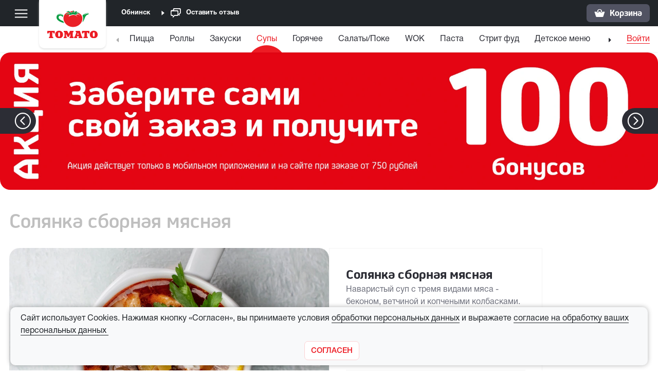

--- FILE ---
content_type: text/html; charset=utf-8
request_url: https://www.tomato-pizza.ru/menu/obninsk/soup/solyanka
body_size: 8366
content:




<!DOCTYPE html>
<html lang="ru" xmlns="http://www.w3.org/1999/xhtml">
<head>
	<meta http-equiv="Content-Type" content="text/html; charset=UTF-8" />

	<meta name="viewport" content="width=device-width, initial-scale=1, maximum-scale=1.0, shrink-to-fit=no, user-scalable=no" />
	<meta name="apple-itunes-app" content="app-id=1132629133" />
	<meta name="mobile-web-app-capable" content="yes" />
	<meta name="referrer" content="origin-when-cross-origin" />

	<title>Солянка сборная мясная - Томато - Обнинск</title>

	<link rel="icon" href="/favicon.ico" />
	<link rel="shortcut icon" href="/favicon.ico" />

			<meta name="keywords" content="солянка сборная мясная" />

	<link rel="preload" href="/css/fonts/HelveticaNeueCyr-Bold.otf" as="font" crossorigin="anonymous" />
<link rel="preload" href="/css/fonts/HelveticaNeueCyr-Medium.otf" as="font" crossorigin="anonymous" />
<link rel="preload" href="/css/fonts/HelveticaNeueCyr-Light.otf" as="font" crossorigin="anonymous" />
<link rel="preload" href="/css/fonts/HelveticaNeueCyr-Roman.otf" as="font" crossorigin="anonymous" />
<link rel="preload" href="/css/fonts/JihoSoft.otf" as="font" crossorigin="anonymous" />
<link rel="preload" href="/css/fonts/JihoSoftMedium.otf" as="font" crossorigin="anonymous" />
<link rel="preload" href="/css/fonts/JihoSoftBold.otf" as="font" crossorigin="anonymous" />
<link rel="preload" href="/css/fonts/Tomato.ttf" as="font" crossorigin="anonymous" />
	<link rel="preload" as="fetch" crossorigin="anonymous" href="/images/animations/dark.json" />

	
		<link rel="stylesheet" href="/bundles/css/front/common.min.css?v=PhloPReBcy_Al5Nl2lMLF5ZevFkGAhuVOekH7jU01Lo" media="screen" />

	<style type="text/css">
		.bd-navbar {
			position: -webkit-sticky;
			position: sticky;
			top: 0;
			z-index: 1071;
		}

		.navbar .link-brand {
			z-index: 10000;
		}

		.popover {
			z-index: 10003;
		}

		.modal-backdrop {
			z-index: 10001;
		}

		.modal {
			z-index: 10005;
		}

		/* Fix margin-right:17px element inline style from bootstrap.js */
		.navbar-stickymenu .btn-main-menu {
			margin-right: 0px !important;
		}

		.hidden {
			display: none !important;
		}
	</style>
</head>
<body class="mac-os chrome-browser">
	<div class="d-block">
		<nav class="navbar navbar-expand navbar-dark bg-primary">
			<div class="container menu-container">
				<nav class="navbar-menu bg-primary">
					<button class="navbar-toggler d-block btn-main-menu" type="button" aria-label="Меню" title="Меню" data-target="#mainMenuModal">
						<span class="navbar-toggler-icon"></span>
					</button>
				</nav>

				
<div class="modal fade sidebar-menu full-screen" id="mainMenuModal" tabindex="-1" role="dialog" aria-labelledby="myModalLabel" aria-hidden="true">
	<div class="modal-dialog">
		<div class="modal-content modalmenu">
			<div class="modal-header">
				<button type="button" class="close" data-dismiss="modal" aria-hidden="true">
					<img aria-hidden="true" src="/images/icon_close.svg" />
				</button>
			</div>
			<div class="modal-body">
				<div class="modalmenu-title">Меню</div>
				<ul class="modalmenu-items">
					<li>
						<a class="nav-link active" href="/menu/obninsk">Меню</a>
					</li>
					<li>
						<a class="nav-link" href="/actions/obninsk">Акции</a>
					</li>
					<li>
						<a class="nav-link" href="/restaurants/obninsk">Рестораны</a>
					</li>
					<li>
						<a class="nav-link" href="/children/obninsk">Дети</a>
					</li>
					<li>
						<a class="nav-link" href="/delivery/obninsk">О&nbsp;доставке</a>
					</li>
					<li>
						<a class="nav-link" href="/bonus/obninsk">Томато Бонус</a>
					</li>
					<li class="d-sm-none">
						<a class="nav-link" href="/feedback/obninsk">Оставить&nbsp;отзыв</a>
					</li>
					<li>
						<a class="nav-link" href="/career/obninsk">Работа в Томато</a>
					</li>

					<li class="d-lg-none">
						<div class="dropdown-divider"></div>
					</li>
						<li class="d-lg-none">
							<a class="nav-link link-proxy" data-selector=".nav-link.auth-link" href="javascript:void(0)">Вход в профиль</a>
						</li>
				</ul>

			</div>			
		</div>
	</div>
</div>


				<nav class="navbar-brand">
					<a class="link-brand d-block" href="/menu/obninsk"><img src="/images/logo.svg" /></a>
				</nav>

				<ul class="navbar-nav mr-auto top-menu">
						<li class="nav-item nav-city">
							<a class="nav-link px-0 change-city" data-yageocoderkey="839ffb35-ba06-4e77-8d6a-b95d535e0cb8" data-yalocatorkey="bd681891-837a-48c2-a9d8-6509cdc5b5a0" data-gmapskey="" data-action="/home/getcityfindstatus" data-action-change="/home/changecity" data-city="8" data-citybounds="[[55.053726, 36.496559],[55.196166, 36.733452]]" data-cityarea="" data-cityregion="Калужская область" href="/cities"><span class="city-name">Обнинск</span><i class="icon_expand_normal expand"></i><i class="icon_expand_opened expand"></i></a>
						</li>
					<li class="nav-item nav-feedback d-none d-sm-block">
						<a class="nav-link" href="/feedback/obninsk"><i class="icon_review"></i>Оставить&nbsp;отзыв</a>
					</li>
				</ul>
				<ul class="navbar-nav ml-auto basket-menu">

					
	<li class="nav-item">
		<a class="nav-link basket-link" href="/order" data-action="/order/basket"><i class="icon_basket"></i><span class="basket-count"></span><span class="basket-price d-none d-lg-inline-block">Корзина</span></a>
	</li>
		<li>
			<a href="/order" class="basket-link fixed-basket d-none">
				<i class="icon_basket"></i>
				<span class="basket-count"></span>
			</a>
		</li>

				</ul>

			</div>
		</nav>
	</div>
	<header class="bd-navbar ">
		<nav class="navbar navbar-expand navbar-light navbar-submenu submenu-noscroll">
			<div class="container submenu-container">
				<nav class="navbar-stickymenu bg-danger">
					<button class="navbar-toggler d-block btn-main-menu" type="button" aria-label="Меню" title="Меню" data-target="#mainMenuModal">
						<span class="navbar-toggler-icon"></span>
					</button>
				</nav>

	

<ul id="tabsList" class="navbar-nav mx-auto nav-submenu scroll_tabs_theme_tomato" itemscope itemtype="http://schema.org/SiteNavigationElement" role="menu">
		<li class="nav-item" role="menuitem">
			<a class="nav-link" href="/menu/obninsk/pizza" itemprop="url">Пицца</a>
			<i class="icon_menu_active"></i>
			<meta itemprop="name" content="Пицца" />
		</li>
		<li class="nav-item" role="menuitem">
			<a class="nav-link" href="/menu/obninsk/roll" itemprop="url">Роллы</a>
			<i class="icon_menu_active"></i>
			<meta itemprop="name" content="Роллы" />
		</li>
		<li class="nav-item" role="menuitem">
			<a class="nav-link" href="/menu/obninsk/snacks" itemprop="url">Закуски</a>
			<i class="icon_menu_active"></i>
			<meta itemprop="name" content="Закуски" />
		</li>
		<li class="nav-item active tab_selected" role="menuitem">
			<a class="nav-link" href="/menu/obninsk/soup" itemprop="url">Супы</a>
			<i class="icon_menu_active"></i>
			<meta itemprop="name" content="Супы" />
		</li>
		<li class="nav-item" role="menuitem">
			<a class="nav-link" href="/menu/obninsk/hotgrill" itemprop="url">Горячее</a>
			<i class="icon_menu_active"></i>
			<meta itemprop="name" content="Горячее" />
		</li>
		<li class="nav-item" role="menuitem">
			<a class="nav-link" href="/menu/obninsk/saladsnack" itemprop="url">Салаты/Поке</a>
			<i class="icon_menu_active"></i>
			<meta itemprop="name" content="Салаты/Поке" />
		</li>
		<li class="nav-item" role="menuitem">
			<a class="nav-link" href="/menu/obninsk/wok" itemprop="url">WOK</a>
			<i class="icon_menu_active"></i>
			<meta itemprop="name" content="WOK" />
		</li>
		<li class="nav-item" role="menuitem">
			<a class="nav-link" href="/menu/obninsk/pasta" itemprop="url">Паста</a>
			<i class="icon_menu_active"></i>
			<meta itemprop="name" content="Паста" />
		</li>
		<li class="nav-item" role="menuitem">
			<a class="nav-link" href="/menu/obninsk/streetfood" itemprop="url">Стрит фуд</a>
			<i class="icon_menu_active"></i>
			<meta itemprop="name" content="Стрит фуд" />
		</li>
		<li class="nav-item" role="menuitem">
			<a class="nav-link" href="/menu/obninsk/dm" itemprop="url">Детское меню</a>
			<i class="icon_menu_active"></i>
			<meta itemprop="name" content="Детское меню" />
		</li>
		<li class="nav-item" role="menuitem">
			<a class="nav-link" href="/menu/obninsk/dessertdrink" itemprop="url">Десерты</a>
			<i class="icon_menu_active"></i>
			<meta itemprop="name" content="Десерты" />
		</li>
		<li class="nav-item" role="menuitem">
			<a class="nav-link" href="/menu/obninsk/drinks" itemprop="url">Напитки</a>
			<i class="icon_menu_active"></i>
			<meta itemprop="name" content="Напитки" />
		</li>
		<li class="nav-item" role="menuitem">
			<a class="nav-link" href="/menu/obninsk/sauce" itemprop="url">Соусы</a>
			<i class="icon_menu_active"></i>
			<meta itemprop="name" content="Соусы" />
		</li>
</ul>


				<ul class="navbar-nav ml-auto d-none d-lg-flex submenu-manage">
						<li class="nav-item active">
							<a class="nav-link auth-link" href="javascript:void(0)" data-id="-1" data-vk-key="6249934" data-action="/home/authorize" data-action-logout="/home/logout" data-action-restoreprofile="/api/user/restoreprofile">Войти</a>
						</li>
				</ul>
				<nav class="navbar-stickymenu bg-basket-link">
					<a class="basket-link hidden-basket" href="javascript:void(0)" style="display: none;"></a>
				</nav>
			</div>
		</nav>
	</header>
	<div class="page" style="display: flex; flex-flow: column nowrap; flex: 1 0 auto;">

		



<div class="swiper-container swiper-carousel mt-3 mt-md-0">
	<div class="swiper-wrapper">
			<div class="swiper-slide">
				

	<a href="/actions">
		
<picture><source srcset="/files/news/3f53a9dd082e4e8090bcac80eccaac8d.webp" type="image/webp" /><source srcset="/files/news/3f53a9dd082e4e8090bcac80eccaac8d.jpg" type="image/jpg" /><source srcset="/files/news/3f53a9dd082e4e8090bcac80eccaac8d.png" type="image/png" /><img alt="Slider" class="w-100 d-none d-md-block" loading="lazy" onerror="if (this.parentNode.children.length &gt; 1) this.parentNode.removeChild(this.parentNode.children[0]);" src="/images/news1480.png" /></picture>
<picture><source srcset="/files/news/6dfa0cd61b8c47cdbc3303543f3b03ef.webp" type="image/webp" /><source srcset="/files/news/6dfa0cd61b8c47cdbc3303543f3b03ef.jpg" type="image/jpg" /><source srcset="/files/news/6dfa0cd61b8c47cdbc3303543f3b03ef.png" type="image/png" /><img alt="Small slider" class="w-100 d-block d-md-none mobile-image" loading="lazy" onerror="if (this.parentNode.children.length &gt; 1) this.parentNode.removeChild(this.parentNode.children[0]);" src="/images/news342.png" /></picture>
	</a>

			</div>
			<div class="swiper-slide">
				

	<a href="/actions/obninsk">
		
<picture><source srcset="/files/news/25b3d6e65f1043b1add3ea1c41e99c9e.webp" type="image/webp" /><source srcset="/files/news/25b3d6e65f1043b1add3ea1c41e99c9e.jpg" type="image/jpg" /><source srcset="/files/news/25b3d6e65f1043b1add3ea1c41e99c9e.png" type="image/png" /><img alt="3-я пицца в подарок" class="w-100 d-none d-md-block" loading="lazy" onerror="if (this.parentNode.children.length &gt; 1) this.parentNode.removeChild(this.parentNode.children[0]);" src="/images/news1480.png" /></picture>
<picture><source srcset="/files/news/8b4bf1886eba45ddaa04a93e4615c023.webp" type="image/webp" /><source srcset="/files/news/8b4bf1886eba45ddaa04a93e4615c023.jpg" type="image/jpg" /><source srcset="/files/news/8b4bf1886eba45ddaa04a93e4615c023.png" type="image/png" /><img alt="3-я пицца в подарок" class="w-100 d-block d-md-none mobile-image" loading="lazy" onerror="if (this.parentNode.children.length &gt; 1) this.parentNode.removeChild(this.parentNode.children[0]);" src="/images/news342.png" /></picture>
	</a>
	<div class="promo-info right">
		<h3 class="m-0">3-я пицца в подарок</h3>
		<div class="d-flex d-lg-block justify-content-between align-items-center">
			<a href="/actions/obninsk" class="promo-type mt-0 mt-sm-2 mt-lg-3">Акция для всех</a>
			<div class="d-flex align-items-center justify-content-between mt-0 mt-sm-3">
				<p>Выбирайте три любимых пиццы на сайте tomato.pizza и в мобильном приложении TOMATO, и одну из них мы вам подарим!</p>
					<img src="/images/icon_delivery_alt.svg?v=CoZtcUMQNU9H6KBG0aY7Udk-duuHsb_fpSToZLQkUxk" alt="Доставка" class="apply-type align-self-end" />
			</div>
		</div>
	</div>

			</div>
			<div class="swiper-slide">
				

	<a href="/bonus/obninsk">
		
<picture><source srcset="/files/news/a725d4e4796e4a63a17b3ccd024439bc.webp" type="image/webp" /><source srcset="/files/news/a725d4e4796e4a63a17b3ccd024439bc.jpg" type="image/jpg" /><source srcset="/files/news/a725d4e4796e4a63a17b3ccd024439bc.png" type="image/png" /><img alt="Slider" class="w-100 d-none d-md-block" loading="lazy" onerror="if (this.parentNode.children.length &gt; 1) this.parentNode.removeChild(this.parentNode.children[0]);" src="/images/news1480.png" /></picture>
<picture><source srcset="/files/news/53a4ce471230434ab9e09fd3c5c7b6a1.webp" type="image/webp" /><source srcset="/files/news/53a4ce471230434ab9e09fd3c5c7b6a1.jpg" type="image/jpg" /><source srcset="/files/news/53a4ce471230434ab9e09fd3c5c7b6a1.png" type="image/png" /><img alt="Small slider" class="w-100 d-block d-md-none mobile-image" loading="lazy" onerror="if (this.parentNode.children.length &gt; 1) this.parentNode.removeChild(this.parentNode.children[0]);" src="/images/news342.png" /></picture>
	</a>

			</div>
			<div class="swiper-slide">
				


<picture><source srcset="/files/news/cbb8995a75544e61bb0915fde65bd91c.webp" type="image/webp" /><source srcset="/files/news/cbb8995a75544e61bb0915fde65bd91c.jpg" type="image/jpg" /><source srcset="/files/news/cbb8995a75544e61bb0915fde65bd91c.png" type="image/png" /><img alt="Осеннее меню" class="w-100 d-none d-md-block" loading="lazy" onerror="if (this.parentNode.children.length &gt; 1) this.parentNode.removeChild(this.parentNode.children[0]);" src="/images/news1480.png" /></picture>
<picture><source srcset="/files/news/88ad408d3c6f4907b69fe8ebb04d2792.webp" type="image/webp" /><source srcset="/files/news/88ad408d3c6f4907b69fe8ebb04d2792.jpg" type="image/jpg" /><source srcset="/files/news/88ad408d3c6f4907b69fe8ebb04d2792.png" type="image/png" /><img alt="Осеннее меню" class="w-100 d-block d-md-none mobile-image" loading="lazy" onerror="if (this.parentNode.children.length &gt; 1) this.parentNode.removeChild(this.parentNode.children[0]);" src="/images/news342.png" /></picture>
			</div>
	</div>
	<div class="swiper-button-next carousel-control-next d-none d-md-flex">
		<span class="carousel-control-next-icon icon_right_arrow"></span>
	</div>
	<div class="swiper-button-prev carousel-control-prev d-none d-md-flex">
		<span class="carousel-control-prev-icon icon_left_arrow"></span>
	</div>
</div>

<div class="main-content">
	<div class="container main-container">
		<div class="content-container product-container">
			<h1>Солянка сборная мясная</h1>
			


<div class="row is-flex product-card" data-product="1089" data-supplements="false" itemscope itemtype="https://schema.org/Product">
	<div class="col-md-12 col-lg-6 col-xl-6 d-block">
		<picture><source srcset="/files/products/d9235618876d40ffa3bbf44ce494b88d975.webp" type="image/webp" /><source srcset="/files/products/d9235618876d40ffa3bbf44ce494b88d975.jpg" type="image/jpg" /><source srcset="/files/products/d9235618876d40ffa3bbf44ce494b88d975.png" type="image/png" /><img alt="Солянка сборная мясная" class="d-block w-100" loading="lazy" onerror="if (this.parentNode.children.length &gt; 1) this.parentNode.removeChild(this.parentNode.children[0]);" src="/images/catalog975.png" /></picture><meta content="https://www.tomato-pizza.ru/files/products/d9235618876d40ffa3bbf44ce494b88d975.webp" itemprop="image" />
	</div>
	<div class="col-md-12 col-lg-6 col-xl-4">
		<div class="product-card-info">
			<meta itemprop="sku" content="1089" />
			<meta itemprop="brand" content="Томато" />
			<div class="product-card-name" itemprop="name">
				Солянка сборная мясная
			</div>
			<div class="product-card-description" itemprop="description">
				Наваристый суп с тремя видами мяса - беконом, ветчиной и копчеными колбасками. Подается со сметаной и зеленью
			</div>
				<div class="product-card-items">
							<div data-product-item="1103">
								<input data-val="true" data-val-required="Поле &quot;Id&quot; обязательное" id="Product_Items_0__Id" name="Product.Items[0].Id" type="hidden" value="1103" />
							</div>
						<div class="product-item-data">
							<div class="product-item-price" itemtype="https://schema.org/Offer" itemprop="offers" itemscope>
								325<span>&nbsp;&#8381;</span>
								<meta itemprop="price" content="325" />
								<meta itemprop="priceCurrency" content="RUB" />
								<meta itemprop="sku" content="1103" />
								<meta itemprop="url" content="/menu/obninsk/soup/solyanka" />
								<meta itemprop="availability" content="http://schema.org/InStock" />
								<meta itemprop="priceValidUntil" content="2025-12-08" />
							</div>
							<div class="product-item-dimension">
								250/20 г
							</div>
						</div>
							<div class="product-item-data pl-5 pt-1" data-product-item="1103">
								



<div class="input-group bootstrap-numberincrementer">
	<div class="input-group-prepend">
		<button class="btn btn-secondary btn-number" type="button" data-type="minus" data-field="Product.Quantity">–</button>
	</div>
	<input autocomplete="off" class="form-control input-number" data-inputmask="&#x27;alias&#x27;: &#x27;integer&#x27;, &#x27;rightAlign&#x27;: &#x27;false&#x27;" data-price="325" data-val="true" data-val-required="Поле &quot;Quantity&quot; обязательное" data-widget="numberincrementer" id="Product_Quantity" max="70" maxlength="2" min="1" minlength="1" name="Product.Quantity" required="" type="text" value="1" />	
	<div class="input-group-append">
		<button class="btn btn-secondary btn-number" type="button" data-type="plus" data-field="Product.Quantity">+</button>
	</div>
</div>
							</div>
				</div>


				<div class="product-card-calories">
					<div class="product-card-calories-title">Пищевая ценность продукта на 100&nbsp;г:</div>
						<div class="row">
							<div class="col product-card-calories-energy">Энергетическая ценность</div>
							<div class="col text-right">
								83,1 ккал
							</div>
						</div>
						<div class="row">
							<div class="col">Углеводы</div>
							<div class="col text-right">
								0,89 г
							</div>
						</div>
						<div class="row">
							<div class="col">Белки</div>
							<div class="col text-right">
								1,92 г
							</div>
						</div>
						<div class="row">
							<div class="col">Жиры</div>
							<div class="col text-right">
								7,93 г
							</div>
						</div>
				</div>

				<div class="product-card-summary">
					<div class="product-card-price">
						<div class="product-card-price-title">Итого:</div>
						<div class="product-card-price-value">
							325<span>&nbsp;&#8381;</span>
						</div>
						<div class="product-card-data">
								<div class="product-card-size">&nbsp;</div>
							<div class="product-card-dimension">
								250/20 г
							</div>
						</div>
					</div>
				</div>
				<div class="product-card-action">
						<button class="btn btn-tomato btn-addcart" data-city="8" data-action='/home/getproductsupplements/1089?categoryId=8' data-action-delivery='/delivery/obninsk/selectaddress'>В КОРЗИНУ</button>
				</div>
		</div>
	</div>
</div>
		</div>
	</div>
</div>


		<footer class="bg-primary text-white">
			<div class="container footer-container pb-3 pb-lg-2">
				<div class="row">
					<div class="col-auto col-sm-6 col-lg-auto">
						<a href="/about/">О компании</a> | <a href="/restaurants/obninsk">Рестораны</a> | <a href="/contacts/">Контакты</a>
						<a class="career" href="/career/obninsk">Работа в Томато &#128077;</a>
						<a class="calories" href="/files/products/calories.pdf?ts=ts_20240402_638935548471946376" target="_blank" rel="noopener noreferrer">Калорийность блюд (pdf.)</a>
						<a class="compositions" href="/files/products/compositions.pdf?ts=ts_20240402_638968116184094314" target="_blank" rel="noopener noreferrer">Состав блюд (pdf.)</a>
					</div>
					<div class="col-12 col-sm-6 col-lg-auto social-container">
						<div class="copy">&copy; 2011-2025 Рестораны «ТОМАТО»</div>
						Мы в соц сетях, присоединяйтесь!
						<div class="social d-flex">
							<a href="http://vk.com/tomato.pizza" target="_blank"><i class="fab fa-vk" title="Вконтакте"></i></a>
							<a href="https://t.me/tomatorest" target="_blank"><i class="fab fa-telegram-plane" alt="Telegram"></i></a>
						</div>
					</div>
					<div class="col-12 col-sm-6 col-lg-auto markets">
						Мобильное приложение томато:
						<div class="market-icons">
							<a class="market-icon" href="https://itunes.apple.com/us/app/id1132629133">
								<img class="d-block" src="/images/app_store.svg" alt="App Store">
							</a>
							<a class="market-icon" href="https://play.google.com/store/apps/details?id=ru.tomatopizza">
								<img class="d-block" src="/images/google_play.svg" alt="Google Play">
							</a>
							<a class="market-icon" href="https://appgallery.huawei.com/#/app/C103924883">
								<img class="d-block" src="/images/app_gallery.svg?v=RgHLBFqXEfx5sJZXGw-UQSNd-m6dvkGbF0fa5wgYhbc" alt="App Gallery" />
							</a>
						</div>
					</div>
					<div class="col-12 col-sm-6 col-lg-auto contacts">
						<span>
							E-mail для обратной связи: <a href="mailto:feedback@tomato-pizza.ru" target="_blank">feedback@tomato-pizza.ru</a>
							<br />
							<a href="/privacypolicy">Условия обработки персональных данных</a>
							<br />
							<a href="/offer">Публичная оферта</a>
							<br />
							<a href="/childrenpolicy">Правила пользования детским игровым лабиринтом</a>
						</span>
					</div>
				</div>
			</div>
		</footer>
	</div>
	

	<div class="cookies-agreement">
		<div class="cookies-container">
			<div class="cookies-text">
				<span>Сайт использует Cookies. Нажимая кнопку «Согласен», вы принимаете условия</span>&nbsp;<a target="_blank" href="/privacypolicy" class="btn btn-link"><span class="text-underline">обработки персональных данных</span></a>&nbsp;<span>и выражаете</span>&nbsp;<a target="_blank" href="/cookiepolicy" class="btn btn-link"><span class="text-underline">согласие на обработку ваших персональных данных</span>&nbsp;</a>
			</div>
			<div class="cookies-close">
				<button type="button" class="btn btn-tomato-inversed" aria-label="Закрыть">
					<span aria-hidden="true">СОГЛАСЕН</span>
				</button>
			</div>
		</div>
	</div>
	

		<script defer src="/bundles/js/front/common.min.js?v=xju5RnBbe9QAgar-2KDxbdimQ58nti14VaAhdmmEtz8"></script>
	<script defer src="/js/Front/menuTabs.js"></script>
	






		<!-- Yandex.Metrika counter -->
		<script type="text/javascript">
		(function (m, e, t, r, i, k, a) {
			m[i] = m[i] || function () { (m[i].a = m[i].a || []).push(arguments) };
			m[i].l = 1 * new Date(); k = e.createElement(t), a = e.getElementsByTagName(t)[0], k.async = 1, k.src = r, a.parentNode.insertBefore(k, a)
		})
			(window, document, "script", "https://mc.yandex.ru/metrika/tag.js", "ym");
		ym(56824531, "init", {
			clickmap: true,
			trackLinks: true,
			accurateTrackBounce: true,
			webvisor: true
		});

		try {
			var userParams = JSON.parse("{}");
			var visitParams = JSON.parse("{}");
			// When userParams contains userId info then add it as 'userParams' otherwise as 'visitParams'('params' key)
			if (userParams && Object.keys(userParams).length > 0/*JSON.stringify(userParams) !== '{}'*/) {
				var encUserId = userParams['UserID'];
				if (encUserId) {
					// Because present in userParams then not need to transfer separately
					ym(56824531, 'setUserID', encUserId);
					ym(56824531, 'userParams', userParams);
				}
			}
			if (visitParams && Object.keys(visitParams).length > 0/*JSON.stringify(visitParams) !== '{}'*/) {
				ym(56824531, 'params', visitParams);
			}
		} catch (e) {}

		function addYandexMetric(metric) {
			ym(56824531, 'reachGoal', metric);
		}
		</script>
		<noscript><div><img src="https://mc.yandex.ru/watch/56824531" style="position:absolute; left:-9999px;" alt="" /></div></noscript>
		<!-- /Yandex.Metrika counter -->

</body>
</html>

--- FILE ---
content_type: text/css
request_url: https://www.tomato-pizza.ru/bundles/css/front/common.min.css?v=PhloPReBcy_Al5Nl2lMLF5ZevFkGAhuVOekH7jU01Lo
body_size: 104420
content:
@charset "UTF-8";@font-face{font-family:HelveticaNeueCyr-Bold;src:url(/css/fonts/HelveticaNeueCyr-Bold.otf) format("opentype");font-display:swap}@font-face{font-family:HelveticaNeueCyr-Light;src:url(/css/fonts/HelveticaNeueCyr-Light.otf) format("opentype");font-display:swap}@font-face{font-family:HelveticaNeueCyr-Medium;src:url(/css/fonts/HelveticaNeueCyr-Medium.otf) format("opentype");font-display:swap}@font-face{font-family:HelveticaNeueCyr-Roman;src:url(/css/fonts/HelveticaNeueCyr-Roman.otf) format("opentype");font-display:swap}@font-face{font-family:JihoSoft;src:url(/css/fonts/JihoSoft.otf) format("opentype");font-display:swap}@font-face{font-family:JihoSoftMedium;src:url(/css/fonts/JihoSoftMedium.otf) format("opentype");font-display:swap}@font-face{font-family:JihoSoftBold;src:url(/css/fonts/JihoSoftBold.otf) format("opentype");font-display:swap}@font-face{font-family:Tomato;src:url(/css/fonts/Tomato.ttf) format("truetype"),url(/css/fonts/Tomato.eot) format("embedded-opentype"),url(/css/fonts/Tomato.woff) format("woff"),url(/css/fonts/Tomato.svg) format("svg");font-weight:400;font-style:normal;font-display:swap}.fa,.fab,.fad,.fal,.far,.fas{-moz-osx-font-smoothing:grayscale;-webkit-font-smoothing:antialiased;display:inline-block;font-style:normal;font-variant:normal;text-rendering:auto;line-height:1}.fa-lg{font-size:1.33333em;line-height:.75em;vertical-align:-.0667em}.fa-xs{font-size:.75em}.fa-sm{font-size:.875em}.fa-1x{font-size:1em}.fa-2x{font-size:2em}.fa-3x{font-size:3em}.fa-4x{font-size:4em}.fa-5x{font-size:5em}.fa-6x{font-size:6em}.fa-7x{font-size:7em}.fa-8x{font-size:8em}.fa-9x{font-size:9em}.fa-10x{font-size:10em}.fa-fw{text-align:center;width:1.25em}.fa-ul{list-style-type:none;margin-left:2.5em;padding-left:0}.fa-ul>li{position:relative}.fa-li{left:-2em;position:absolute;text-align:center;width:2em;line-height:inherit}.fa-border{border:.08em solid #eee;border-radius:.1em;padding:.2em .25em .15em}.fa-pull-left{float:left}.fa-pull-right{float:right}.fa.fa-pull-left,.fab.fa-pull-left,.fal.fa-pull-left,.far.fa-pull-left,.fas.fa-pull-left{margin-right:.3em}.fa.fa-pull-right,.fab.fa-pull-right,.fal.fa-pull-right,.far.fa-pull-right,.fas.fa-pull-right{margin-left:.3em}.fa-spin{-webkit-animation:fa-spin 2s linear infinite;animation:fa-spin 2s linear infinite}.fa-pulse{-webkit-animation:fa-spin 1s steps(8) infinite;animation:fa-spin 1s steps(8) infinite}@-webkit-keyframes fa-spin{0%{-webkit-transform:rotate(0deg);transform:rotate(0)}to{-webkit-transform:rotate(1turn);transform:rotate(1turn)}}@keyframes fa-spin{0%{-webkit-transform:rotate(0deg);transform:rotate(0)}to{-webkit-transform:rotate(1turn);transform:rotate(1turn)}}.fa-rotate-90{-ms-filter:"progid:DXImageTransform.Microsoft.BasicImage(rotation=1)";-webkit-transform:rotate(90deg);transform:rotate(90deg)}.fa-rotate-180{-ms-filter:"progid:DXImageTransform.Microsoft.BasicImage(rotation=2)";-webkit-transform:rotate(180deg);transform:rotate(180deg)}.fa-rotate-270{-ms-filter:"progid:DXImageTransform.Microsoft.BasicImage(rotation=3)";-webkit-transform:rotate(270deg);transform:rotate(270deg)}.fa-flip-horizontal{-ms-filter:"progid:DXImageTransform.Microsoft.BasicImage(rotation=0, mirror=1)";-webkit-transform:scaleX(-1);transform:scaleX(-1)}.fa-flip-vertical{-webkit-transform:scaleY(-1);transform:scaleY(-1)}.fa-flip-both,.fa-flip-horizontal.fa-flip-vertical,.fa-flip-vertical{-ms-filter:"progid:DXImageTransform.Microsoft.BasicImage(rotation=2, mirror=1)"}.fa-flip-both,.fa-flip-horizontal.fa-flip-vertical{-webkit-transform:scale(-1);transform:scale(-1)}:root .fa-flip-both,:root .fa-flip-horizontal,:root .fa-flip-vertical,:root .fa-rotate-90,:root .fa-rotate-180,:root .fa-rotate-270{-webkit-filter:none;filter:none}.fa-stack{display:inline-block;height:2em;line-height:2em;position:relative;vertical-align:middle;width:2.5em}.fa-stack-1x,.fa-stack-2x{left:0;position:absolute;text-align:center;width:100%}.fa-stack-1x{line-height:inherit}.fa-stack-2x{font-size:2em}.fa-inverse{color:#fff}.fa-500px:before{content:"\f26e"}.fa-accessible-icon:before{content:"\f368"}.fa-accusoft:before{content:"\f369"}.fa-acquisitions-incorporated:before{content:"\f6af"}.fa-ad:before{content:"\f641"}.fa-address-book:before{content:"\f2b9"}.fa-address-card:before{content:"\f2bb"}.fa-adjust:before{content:"\f042"}.fa-adn:before{content:"\f170"}.fa-adversal:before{content:"\f36a"}.fa-affiliatetheme:before{content:"\f36b"}.fa-air-freshener:before{content:"\f5d0"}.fa-airbnb:before{content:"\f834"}.fa-algolia:before{content:"\f36c"}.fa-align-center:before{content:"\f037"}.fa-align-justify:before{content:"\f039"}.fa-align-left:before{content:"\f036"}.fa-align-right:before{content:"\f038"}.fa-alipay:before{content:"\f642"}.fa-allergies:before{content:"\f461"}.fa-amazon:before{content:"\f270"}.fa-amazon-pay:before{content:"\f42c"}.fa-ambulance:before{content:"\f0f9"}.fa-american-sign-language-interpreting:before{content:"\f2a3"}.fa-amilia:before{content:"\f36d"}.fa-anchor:before{content:"\f13d"}.fa-android:before{content:"\f17b"}.fa-angellist:before{content:"\f209"}.fa-angle-double-down:before{content:"\f103"}.fa-angle-double-left:before{content:"\f100"}.fa-angle-double-right:before{content:"\f101"}.fa-angle-double-up:before{content:"\f102"}.fa-angle-down:before{content:"\f107"}.fa-angle-left:before{content:"\f104"}.fa-angle-right:before{content:"\f105"}.fa-angle-up:before{content:"\f106"}.fa-angry:before{content:"\f556"}.fa-angrycreative:before{content:"\f36e"}.fa-angular:before{content:"\f420"}.fa-ankh:before{content:"\f644"}.fa-app-store:before{content:"\f36f"}.fa-app-store-ios:before{content:"\f370"}.fa-apper:before{content:"\f371"}.fa-apple:before{content:"\f179"}.fa-apple-alt:before{content:"\f5d1"}.fa-apple-pay:before{content:"\f415"}.fa-archive:before{content:"\f187"}.fa-archway:before{content:"\f557"}.fa-arrow-alt-circle-down:before{content:"\f358"}.fa-arrow-alt-circle-left:before{content:"\f359"}.fa-arrow-alt-circle-right:before{content:"\f35a"}.fa-arrow-alt-circle-up:before{content:"\f35b"}.fa-arrow-circle-down:before{content:"\f0ab"}.fa-arrow-circle-left:before{content:"\f0a8"}.fa-arrow-circle-right:before{content:"\f0a9"}.fa-arrow-circle-up:before{content:"\f0aa"}.fa-arrow-down:before{content:"\f063"}.fa-arrow-left:before{content:"\f060"}.fa-arrow-right:before{content:"\f061"}.fa-arrow-up:before{content:"\f062"}.fa-arrows-alt:before{content:"\f0b2"}.fa-arrows-alt-h:before{content:"\f337"}.fa-arrows-alt-v:before{content:"\f338"}.fa-artstation:before{content:"\f77a"}.fa-assistive-listening-systems:before{content:"\f2a2"}.fa-asterisk:before{content:"\f069"}.fa-asymmetrik:before{content:"\f372"}.fa-at:before{content:"\f1fa"}.fa-atlas:before{content:"\f558"}.fa-atlassian:before{content:"\f77b"}.fa-atom:before{content:"\f5d2"}.fa-audible:before{content:"\f373"}.fa-audio-description:before{content:"\f29e"}.fa-autoprefixer:before{content:"\f41c"}.fa-avianex:before{content:"\f374"}.fa-aviato:before{content:"\f421"}.fa-award:before{content:"\f559"}.fa-aws:before{content:"\f375"}.fa-baby:before{content:"\f77c"}.fa-baby-carriage:before{content:"\f77d"}.fa-backspace:before{content:"\f55a"}.fa-backward:before{content:"\f04a"}.fa-bacon:before{content:"\f7e5"}.fa-bacteria:before{content:"\e059"}.fa-bacterium:before{content:"\e05a"}.fa-bahai:before{content:"\f666"}.fa-balance-scale:before{content:"\f24e"}.fa-balance-scale-left:before{content:"\f515"}.fa-balance-scale-right:before{content:"\f516"}.fa-ban:before{content:"\f05e"}.fa-band-aid:before{content:"\f462"}.fa-bandcamp:before{content:"\f2d5"}.fa-barcode:before{content:"\f02a"}.fa-bars:before{content:"\f0c9"}.fa-baseball-ball:before{content:"\f433"}.fa-basketball-ball:before{content:"\f434"}.fa-bath:before{content:"\f2cd"}.fa-battery-empty:before{content:"\f244"}.fa-battery-full:before{content:"\f240"}.fa-battery-half:before{content:"\f242"}.fa-battery-quarter:before{content:"\f243"}.fa-battery-three-quarters:before{content:"\f241"}.fa-battle-net:before{content:"\f835"}.fa-bed:before{content:"\f236"}.fa-beer:before{content:"\f0fc"}.fa-behance:before{content:"\f1b4"}.fa-behance-square:before{content:"\f1b5"}.fa-bell:before{content:"\f0f3"}.fa-bell-slash:before{content:"\f1f6"}.fa-bezier-curve:before{content:"\f55b"}.fa-bible:before{content:"\f647"}.fa-bicycle:before{content:"\f206"}.fa-biking:before{content:"\f84a"}.fa-bimobject:before{content:"\f378"}.fa-binoculars:before{content:"\f1e5"}.fa-biohazard:before{content:"\f780"}.fa-birthday-cake:before{content:"\f1fd"}.fa-bitbucket:before{content:"\f171"}.fa-bitcoin:before{content:"\f379"}.fa-bity:before{content:"\f37a"}.fa-black-tie:before{content:"\f27e"}.fa-blackberry:before{content:"\f37b"}.fa-blender:before{content:"\f517"}.fa-blender-phone:before{content:"\f6b6"}.fa-blind:before{content:"\f29d"}.fa-blog:before{content:"\f781"}.fa-blogger:before{content:"\f37c"}.fa-blogger-b:before{content:"\f37d"}.fa-bluetooth:before{content:"\f293"}.fa-bluetooth-b:before{content:"\f294"}.fa-bold:before{content:"\f032"}.fa-bolt:before{content:"\f0e7"}.fa-bomb:before{content:"\f1e2"}.fa-bone:before{content:"\f5d7"}.fa-bong:before{content:"\f55c"}.fa-book:before{content:"\f02d"}.fa-book-dead:before{content:"\f6b7"}.fa-book-medical:before{content:"\f7e6"}.fa-book-open:before{content:"\f518"}.fa-book-reader:before{content:"\f5da"}.fa-bookmark:before{content:"\f02e"}.fa-bootstrap:before{content:"\f836"}.fa-border-all:before{content:"\f84c"}.fa-border-none:before{content:"\f850"}.fa-border-style:before{content:"\f853"}.fa-bowling-ball:before{content:"\f436"}.fa-box:before{content:"\f466"}.fa-box-open:before{content:"\f49e"}.fa-box-tissue:before{content:"\e05b"}.fa-boxes:before{content:"\f468"}.fa-braille:before{content:"\f2a1"}.fa-brain:before{content:"\f5dc"}.fa-bread-slice:before{content:"\f7ec"}.fa-briefcase:before{content:"\f0b1"}.fa-briefcase-medical:before{content:"\f469"}.fa-broadcast-tower:before{content:"\f519"}.fa-broom:before{content:"\f51a"}.fa-brush:before{content:"\f55d"}.fa-btc:before{content:"\f15a"}.fa-buffer:before{content:"\f837"}.fa-bug:before{content:"\f188"}.fa-building:before{content:"\f1ad"}.fa-bullhorn:before{content:"\f0a1"}.fa-bullseye:before{content:"\f140"}.fa-burn:before{content:"\f46a"}.fa-buromobelexperte:before{content:"\f37f"}.fa-bus:before{content:"\f207"}.fa-bus-alt:before{content:"\f55e"}.fa-business-time:before{content:"\f64a"}.fa-buy-n-large:before{content:"\f8a6"}.fa-buysellads:before{content:"\f20d"}.fa-calculator:before{content:"\f1ec"}.fa-calendar:before{content:"\f133"}.fa-calendar-alt:before{content:"\f073"}.fa-calendar-check:before{content:"\f274"}.fa-calendar-day:before{content:"\f783"}.fa-calendar-minus:before{content:"\f272"}.fa-calendar-plus:before{content:"\f271"}.fa-calendar-times:before{content:"\f273"}.fa-calendar-week:before{content:"\f784"}.fa-camera:before{content:"\f030"}.fa-camera-retro:before{content:"\f083"}.fa-campground:before{content:"\f6bb"}.fa-canadian-maple-leaf:before{content:"\f785"}.fa-candy-cane:before{content:"\f786"}.fa-cannabis:before{content:"\f55f"}.fa-capsules:before{content:"\f46b"}.fa-car:before{content:"\f1b9"}.fa-car-alt:before{content:"\f5de"}.fa-car-battery:before{content:"\f5df"}.fa-car-crash:before{content:"\f5e1"}.fa-car-side:before{content:"\f5e4"}.fa-caravan:before{content:"\f8ff"}.fa-caret-down:before{content:"\f0d7"}.fa-caret-left:before{content:"\f0d9"}.fa-caret-right:before{content:"\f0da"}.fa-caret-square-down:before{content:"\f150"}.fa-caret-square-left:before{content:"\f191"}.fa-caret-square-right:before{content:"\f152"}.fa-caret-square-up:before{content:"\f151"}.fa-caret-up:before{content:"\f0d8"}.fa-carrot:before{content:"\f787"}.fa-cart-arrow-down:before{content:"\f218"}.fa-cart-plus:before{content:"\f217"}.fa-cash-register:before{content:"\f788"}.fa-cat:before{content:"\f6be"}.fa-cc-amazon-pay:before{content:"\f42d"}.fa-cc-amex:before{content:"\f1f3"}.fa-cc-apple-pay:before{content:"\f416"}.fa-cc-diners-club:before{content:"\f24c"}.fa-cc-discover:before{content:"\f1f2"}.fa-cc-jcb:before{content:"\f24b"}.fa-cc-mastercard:before{content:"\f1f1"}.fa-cc-paypal:before{content:"\f1f4"}.fa-cc-stripe:before{content:"\f1f5"}.fa-cc-visa:before{content:"\f1f0"}.fa-centercode:before{content:"\f380"}.fa-centos:before{content:"\f789"}.fa-certificate:before{content:"\f0a3"}.fa-chair:before{content:"\f6c0"}.fa-chalkboard:before{content:"\f51b"}.fa-chalkboard-teacher:before{content:"\f51c"}.fa-charging-station:before{content:"\f5e7"}.fa-chart-area:before{content:"\f1fe"}.fa-chart-bar:before{content:"\f080"}.fa-chart-line:before{content:"\f201"}.fa-chart-pie:before{content:"\f200"}.fa-check:before{content:"\f00c"}.fa-check-circle:before{content:"\f058"}.fa-check-double:before{content:"\f560"}.fa-check-square:before{content:"\f14a"}.fa-cheese:before{content:"\f7ef"}.fa-chess:before{content:"\f439"}.fa-chess-bishop:before{content:"\f43a"}.fa-chess-board:before{content:"\f43c"}.fa-chess-king:before{content:"\f43f"}.fa-chess-knight:before{content:"\f441"}.fa-chess-pawn:before{content:"\f443"}.fa-chess-queen:before{content:"\f445"}.fa-chess-rook:before{content:"\f447"}.fa-chevron-circle-down:before{content:"\f13a"}.fa-chevron-circle-left:before{content:"\f137"}.fa-chevron-circle-right:before{content:"\f138"}.fa-chevron-circle-up:before{content:"\f139"}.fa-chevron-down:before{content:"\f078"}.fa-chevron-left:before{content:"\f053"}.fa-chevron-right:before{content:"\f054"}.fa-chevron-up:before{content:"\f077"}.fa-child:before{content:"\f1ae"}.fa-chrome:before{content:"\f268"}.fa-chromecast:before{content:"\f838"}.fa-church:before{content:"\f51d"}.fa-circle:before{content:"\f111"}.fa-circle-notch:before{content:"\f1ce"}.fa-city:before{content:"\f64f"}.fa-clinic-medical:before{content:"\f7f2"}.fa-clipboard:before{content:"\f328"}.fa-clipboard-check:before{content:"\f46c"}.fa-clipboard-list:before{content:"\f46d"}.fa-clock:before{content:"\f017"}.fa-clone:before{content:"\f24d"}.fa-closed-captioning:before{content:"\f20a"}.fa-cloud:before{content:"\f0c2"}.fa-cloud-download-alt:before{content:"\f381"}.fa-cloud-meatball:before{content:"\f73b"}.fa-cloud-moon:before{content:"\f6c3"}.fa-cloud-moon-rain:before{content:"\f73c"}.fa-cloud-rain:before{content:"\f73d"}.fa-cloud-showers-heavy:before{content:"\f740"}.fa-cloud-sun:before{content:"\f6c4"}.fa-cloud-sun-rain:before{content:"\f743"}.fa-cloud-upload-alt:before{content:"\f382"}.fa-cloudflare:before{content:"\e07d"}.fa-cloudscale:before{content:"\f383"}.fa-cloudsmith:before{content:"\f384"}.fa-cloudversify:before{content:"\f385"}.fa-cocktail:before{content:"\f561"}.fa-code:before{content:"\f121"}.fa-code-branch:before{content:"\f126"}.fa-codepen:before{content:"\f1cb"}.fa-codiepie:before{content:"\f284"}.fa-coffee:before{content:"\f0f4"}.fa-cog:before{content:"\f013"}.fa-cogs:before{content:"\f085"}.fa-coins:before{content:"\f51e"}.fa-columns:before{content:"\f0db"}.fa-comment:before{content:"\f075"}.fa-comment-alt:before{content:"\f27a"}.fa-comment-dollar:before{content:"\f651"}.fa-comment-dots:before{content:"\f4ad"}.fa-comment-medical:before{content:"\f7f5"}.fa-comment-slash:before{content:"\f4b3"}.fa-comments:before{content:"\f086"}.fa-comments-dollar:before{content:"\f653"}.fa-compact-disc:before{content:"\f51f"}.fa-compass:before{content:"\f14e"}.fa-compress:before{content:"\f066"}.fa-compress-alt:before{content:"\f422"}.fa-compress-arrows-alt:before{content:"\f78c"}.fa-concierge-bell:before{content:"\f562"}.fa-confluence:before{content:"\f78d"}.fa-connectdevelop:before{content:"\f20e"}.fa-contao:before{content:"\f26d"}.fa-cookie:before{content:"\f563"}.fa-cookie-bite:before{content:"\f564"}.fa-copy:before{content:"\f0c5"}.fa-copyright:before{content:"\f1f9"}.fa-cotton-bureau:before{content:"\f89e"}.fa-couch:before{content:"\f4b8"}.fa-cpanel:before{content:"\f388"}.fa-creative-commons:before{content:"\f25e"}.fa-creative-commons-by:before{content:"\f4e7"}.fa-creative-commons-nc:before{content:"\f4e8"}.fa-creative-commons-nc-eu:before{content:"\f4e9"}.fa-creative-commons-nc-jp:before{content:"\f4ea"}.fa-creative-commons-nd:before{content:"\f4eb"}.fa-creative-commons-pd:before{content:"\f4ec"}.fa-creative-commons-pd-alt:before{content:"\f4ed"}.fa-creative-commons-remix:before{content:"\f4ee"}.fa-creative-commons-sa:before{content:"\f4ef"}.fa-creative-commons-sampling:before{content:"\f4f0"}.fa-creative-commons-sampling-plus:before{content:"\f4f1"}.fa-creative-commons-share:before{content:"\f4f2"}.fa-creative-commons-zero:before{content:"\f4f3"}.fa-credit-card:before{content:"\f09d"}.fa-critical-role:before{content:"\f6c9"}.fa-crop:before{content:"\f125"}.fa-crop-alt:before{content:"\f565"}.fa-cross:before{content:"\f654"}.fa-crosshairs:before{content:"\f05b"}.fa-crow:before{content:"\f520"}.fa-crown:before{content:"\f521"}.fa-crutch:before{content:"\f7f7"}.fa-css3:before{content:"\f13c"}.fa-css3-alt:before{content:"\f38b"}.fa-cube:before{content:"\f1b2"}.fa-cubes:before{content:"\f1b3"}.fa-cut:before{content:"\f0c4"}.fa-cuttlefish:before{content:"\f38c"}.fa-d-and-d:before{content:"\f38d"}.fa-d-and-d-beyond:before{content:"\f6ca"}.fa-dailymotion:before{content:"\e052"}.fa-dashcube:before{content:"\f210"}.fa-database:before{content:"\f1c0"}.fa-deaf:before{content:"\f2a4"}.fa-deezer:before{content:"\e077"}.fa-delicious:before{content:"\f1a5"}.fa-democrat:before{content:"\f747"}.fa-deploydog:before{content:"\f38e"}.fa-deskpro:before{content:"\f38f"}.fa-desktop:before{content:"\f108"}.fa-dev:before{content:"\f6cc"}.fa-deviantart:before{content:"\f1bd"}.fa-dharmachakra:before{content:"\f655"}.fa-dhl:before{content:"\f790"}.fa-diagnoses:before{content:"\f470"}.fa-diaspora:before{content:"\f791"}.fa-dice:before{content:"\f522"}.fa-dice-d20:before{content:"\f6cf"}.fa-dice-d6:before{content:"\f6d1"}.fa-dice-five:before{content:"\f523"}.fa-dice-four:before{content:"\f524"}.fa-dice-one:before{content:"\f525"}.fa-dice-six:before{content:"\f526"}.fa-dice-three:before{content:"\f527"}.fa-dice-two:before{content:"\f528"}.fa-digg:before{content:"\f1a6"}.fa-digital-ocean:before{content:"\f391"}.fa-digital-tachograph:before{content:"\f566"}.fa-directions:before{content:"\f5eb"}.fa-discord:before{content:"\f392"}.fa-discourse:before{content:"\f393"}.fa-disease:before{content:"\f7fa"}.fa-divide:before{content:"\f529"}.fa-dizzy:before{content:"\f567"}.fa-dna:before{content:"\f471"}.fa-dochub:before{content:"\f394"}.fa-docker:before{content:"\f395"}.fa-dog:before{content:"\f6d3"}.fa-dollar-sign:before{content:"\f155"}.fa-dolly:before{content:"\f472"}.fa-dolly-flatbed:before{content:"\f474"}.fa-donate:before{content:"\f4b9"}.fa-door-closed:before{content:"\f52a"}.fa-door-open:before{content:"\f52b"}.fa-dot-circle:before{content:"\f192"}.fa-dove:before{content:"\f4ba"}.fa-download:before{content:"\f019"}.fa-draft2digital:before{content:"\f396"}.fa-drafting-compass:before{content:"\f568"}.fa-dragon:before{content:"\f6d5"}.fa-draw-polygon:before{content:"\f5ee"}.fa-dribbble:before{content:"\f17d"}.fa-dribbble-square:before{content:"\f397"}.fa-dropbox:before{content:"\f16b"}.fa-drum:before{content:"\f569"}.fa-drum-steelpan:before{content:"\f56a"}.fa-drumstick-bite:before{content:"\f6d7"}.fa-drupal:before{content:"\f1a9"}.fa-dumbbell:before{content:"\f44b"}.fa-dumpster:before{content:"\f793"}.fa-dumpster-fire:before{content:"\f794"}.fa-dungeon:before{content:"\f6d9"}.fa-dyalog:before{content:"\f399"}.fa-earlybirds:before{content:"\f39a"}.fa-ebay:before{content:"\f4f4"}.fa-edge:before{content:"\f282"}.fa-edge-legacy:before{content:"\e078"}.fa-edit:before{content:"\f044"}.fa-egg:before{content:"\f7fb"}.fa-eject:before{content:"\f052"}.fa-elementor:before{content:"\f430"}.fa-ellipsis-h:before{content:"\f141"}.fa-ellipsis-v:before{content:"\f142"}.fa-ello:before{content:"\f5f1"}.fa-ember:before{content:"\f423"}.fa-empire:before{content:"\f1d1"}.fa-envelope:before{content:"\f0e0"}.fa-envelope-open:before{content:"\f2b6"}.fa-envelope-open-text:before{content:"\f658"}.fa-envelope-square:before{content:"\f199"}.fa-envira:before{content:"\f299"}.fa-equals:before{content:"\f52c"}.fa-eraser:before{content:"\f12d"}.fa-erlang:before{content:"\f39d"}.fa-ethereum:before{content:"\f42e"}.fa-ethernet:before{content:"\f796"}.fa-etsy:before{content:"\f2d7"}.fa-euro-sign:before{content:"\f153"}.fa-evernote:before{content:"\f839"}.fa-exchange-alt:before{content:"\f362"}.fa-exclamation:before{content:"\f12a"}.fa-exclamation-circle:before{content:"\f06a"}.fa-exclamation-triangle:before{content:"\f071"}.fa-expand:before{content:"\f065"}.fa-expand-alt:before{content:"\f424"}.fa-expand-arrows-alt:before{content:"\f31e"}.fa-expeditedssl:before{content:"\f23e"}.fa-external-link-alt:before{content:"\f35d"}.fa-external-link-square-alt:before{content:"\f360"}.fa-eye:before{content:"\f06e"}.fa-eye-dropper:before{content:"\f1fb"}.fa-eye-slash:before{content:"\f070"}.fa-facebook:before{content:"\f09a"}.fa-facebook-f:before{content:"\f39e"}.fa-facebook-messenger:before{content:"\f39f"}.fa-facebook-square:before{content:"\f082"}.fa-fan:before{content:"\f863"}.fa-fantasy-flight-games:before{content:"\f6dc"}.fa-fast-backward:before{content:"\f049"}.fa-fast-forward:before{content:"\f050"}.fa-faucet:before{content:"\e005"}.fa-fax:before{content:"\f1ac"}.fa-feather:before{content:"\f52d"}.fa-feather-alt:before{content:"\f56b"}.fa-fedex:before{content:"\f797"}.fa-fedora:before{content:"\f798"}.fa-female:before{content:"\f182"}.fa-fighter-jet:before{content:"\f0fb"}.fa-figma:before{content:"\f799"}.fa-file:before{content:"\f15b"}.fa-file-alt:before{content:"\f15c"}.fa-file-archive:before{content:"\f1c6"}.fa-file-audio:before{content:"\f1c7"}.fa-file-code:before{content:"\f1c9"}.fa-file-contract:before{content:"\f56c"}.fa-file-csv:before{content:"\f6dd"}.fa-file-download:before{content:"\f56d"}.fa-file-excel:before{content:"\f1c3"}.fa-file-export:before{content:"\f56e"}.fa-file-image:before{content:"\f1c5"}.fa-file-import:before{content:"\f56f"}.fa-file-invoice:before{content:"\f570"}.fa-file-invoice-dollar:before{content:"\f571"}.fa-file-medical:before{content:"\f477"}.fa-file-medical-alt:before{content:"\f478"}.fa-file-pdf:before{content:"\f1c1"}.fa-file-powerpoint:before{content:"\f1c4"}.fa-file-prescription:before{content:"\f572"}.fa-file-signature:before{content:"\f573"}.fa-file-upload:before{content:"\f574"}.fa-file-video:before{content:"\f1c8"}.fa-file-word:before{content:"\f1c2"}.fa-fill:before{content:"\f575"}.fa-fill-drip:before{content:"\f576"}.fa-film:before{content:"\f008"}.fa-filter:before{content:"\f0b0"}.fa-fingerprint:before{content:"\f577"}.fa-fire:before{content:"\f06d"}.fa-fire-alt:before{content:"\f7e4"}.fa-fire-extinguisher:before{content:"\f134"}.fa-firefox:before{content:"\f269"}.fa-firefox-browser:before{content:"\e007"}.fa-first-aid:before{content:"\f479"}.fa-first-order:before{content:"\f2b0"}.fa-first-order-alt:before{content:"\f50a"}.fa-firstdraft:before{content:"\f3a1"}.fa-fish:before{content:"\f578"}.fa-fist-raised:before{content:"\f6de"}.fa-flag:before{content:"\f024"}.fa-flag-checkered:before{content:"\f11e"}.fa-flag-usa:before{content:"\f74d"}.fa-flask:before{content:"\f0c3"}.fa-flickr:before{content:"\f16e"}.fa-flipboard:before{content:"\f44d"}.fa-flushed:before{content:"\f579"}.fa-fly:before{content:"\f417"}.fa-folder:before{content:"\f07b"}.fa-folder-minus:before{content:"\f65d"}.fa-folder-open:before{content:"\f07c"}.fa-folder-plus:before{content:"\f65e"}.fa-font:before{content:"\f031"}.fa-font-awesome:before{content:"\f2b4"}.fa-font-awesome-alt:before{content:"\f35c"}.fa-font-awesome-flag:before{content:"\f425"}.fa-font-awesome-logo-full:before{content:"\f4e6"}.fa-fonticons:before{content:"\f280"}.fa-fonticons-fi:before{content:"\f3a2"}.fa-football-ball:before{content:"\f44e"}.fa-fort-awesome:before{content:"\f286"}.fa-fort-awesome-alt:before{content:"\f3a3"}.fa-forumbee:before{content:"\f211"}.fa-forward:before{content:"\f04e"}.fa-foursquare:before{content:"\f180"}.fa-free-code-camp:before{content:"\f2c5"}.fa-freebsd:before{content:"\f3a4"}.fa-frog:before{content:"\f52e"}.fa-frown:before{content:"\f119"}.fa-frown-open:before{content:"\f57a"}.fa-fulcrum:before{content:"\f50b"}.fa-funnel-dollar:before{content:"\f662"}.fa-futbol:before{content:"\f1e3"}.fa-galactic-republic:before{content:"\f50c"}.fa-galactic-senate:before{content:"\f50d"}.fa-gamepad:before{content:"\f11b"}.fa-gas-pump:before{content:"\f52f"}.fa-gavel:before{content:"\f0e3"}.fa-gem:before{content:"\f3a5"}.fa-genderless:before{content:"\f22d"}.fa-get-pocket:before{content:"\f265"}.fa-gg:before{content:"\f260"}.fa-gg-circle:before{content:"\f261"}.fa-ghost:before{content:"\f6e2"}.fa-gift:before{content:"\f06b"}.fa-gifts:before{content:"\f79c"}.fa-git:before{content:"\f1d3"}.fa-git-alt:before{content:"\f841"}.fa-git-square:before{content:"\f1d2"}.fa-github:before{content:"\f09b"}.fa-github-alt:before{content:"\f113"}.fa-github-square:before{content:"\f092"}.fa-gitkraken:before{content:"\f3a6"}.fa-gitlab:before{content:"\f296"}.fa-gitter:before{content:"\f426"}.fa-glass-cheers:before{content:"\f79f"}.fa-glass-martini:before{content:"\f000"}.fa-glass-martini-alt:before{content:"\f57b"}.fa-glass-whiskey:before{content:"\f7a0"}.fa-glasses:before{content:"\f530"}.fa-glide:before{content:"\f2a5"}.fa-glide-g:before{content:"\f2a6"}.fa-globe:before{content:"\f0ac"}.fa-globe-africa:before{content:"\f57c"}.fa-globe-americas:before{content:"\f57d"}.fa-globe-asia:before{content:"\f57e"}.fa-globe-europe:before{content:"\f7a2"}.fa-gofore:before{content:"\f3a7"}.fa-golf-ball:before{content:"\f450"}.fa-goodreads:before{content:"\f3a8"}.fa-goodreads-g:before{content:"\f3a9"}.fa-google:before{content:"\f1a0"}.fa-google-drive:before{content:"\f3aa"}.fa-google-pay:before{content:"\e079"}.fa-google-play:before{content:"\f3ab"}.fa-google-plus:before{content:"\f2b3"}.fa-google-plus-g:before{content:"\f0d5"}.fa-google-plus-square:before{content:"\f0d4"}.fa-google-wallet:before{content:"\f1ee"}.fa-gopuram:before{content:"\f664"}.fa-graduation-cap:before{content:"\f19d"}.fa-gratipay:before{content:"\f184"}.fa-grav:before{content:"\f2d6"}.fa-greater-than:before{content:"\f531"}.fa-greater-than-equal:before{content:"\f532"}.fa-grimace:before{content:"\f57f"}.fa-grin:before{content:"\f580"}.fa-grin-alt:before{content:"\f581"}.fa-grin-beam:before{content:"\f582"}.fa-grin-beam-sweat:before{content:"\f583"}.fa-grin-hearts:before{content:"\f584"}.fa-grin-squint:before{content:"\f585"}.fa-grin-squint-tears:before{content:"\f586"}.fa-grin-stars:before{content:"\f587"}.fa-grin-tears:before{content:"\f588"}.fa-grin-tongue:before{content:"\f589"}.fa-grin-tongue-squint:before{content:"\f58a"}.fa-grin-tongue-wink:before{content:"\f58b"}.fa-grin-wink:before{content:"\f58c"}.fa-grip-horizontal:before{content:"\f58d"}.fa-grip-lines:before{content:"\f7a4"}.fa-grip-lines-vertical:before{content:"\f7a5"}.fa-grip-vertical:before{content:"\f58e"}.fa-gripfire:before{content:"\f3ac"}.fa-grunt:before{content:"\f3ad"}.fa-guilded:before{content:"\e07e"}.fa-guitar:before{content:"\f7a6"}.fa-gulp:before{content:"\f3ae"}.fa-h-square:before{content:"\f0fd"}.fa-hacker-news:before{content:"\f1d4"}.fa-hacker-news-square:before{content:"\f3af"}.fa-hackerrank:before{content:"\f5f7"}.fa-hamburger:before{content:"\f805"}.fa-hammer:before{content:"\f6e3"}.fa-hamsa:before{content:"\f665"}.fa-hand-holding:before{content:"\f4bd"}.fa-hand-holding-heart:before{content:"\f4be"}.fa-hand-holding-medical:before{content:"\e05c"}.fa-hand-holding-usd:before{content:"\f4c0"}.fa-hand-holding-water:before{content:"\f4c1"}.fa-hand-lizard:before{content:"\f258"}.fa-hand-middle-finger:before{content:"\f806"}.fa-hand-paper:before{content:"\f256"}.fa-hand-peace:before{content:"\f25b"}.fa-hand-point-down:before{content:"\f0a7"}.fa-hand-point-left:before{content:"\f0a5"}.fa-hand-point-right:before{content:"\f0a4"}.fa-hand-point-up:before{content:"\f0a6"}.fa-hand-pointer:before{content:"\f25a"}.fa-hand-rock:before{content:"\f255"}.fa-hand-scissors:before{content:"\f257"}.fa-hand-sparkles:before{content:"\e05d"}.fa-hand-spock:before{content:"\f259"}.fa-hands:before{content:"\f4c2"}.fa-hands-helping:before{content:"\f4c4"}.fa-hands-wash:before{content:"\e05e"}.fa-handshake:before{content:"\f2b5"}.fa-handshake-alt-slash:before{content:"\e05f"}.fa-handshake-slash:before{content:"\e060"}.fa-hanukiah:before{content:"\f6e6"}.fa-hard-hat:before{content:"\f807"}.fa-hashtag:before{content:"\f292"}.fa-hat-cowboy:before{content:"\f8c0"}.fa-hat-cowboy-side:before{content:"\f8c1"}.fa-hat-wizard:before{content:"\f6e8"}.fa-hdd:before{content:"\f0a0"}.fa-head-side-cough:before{content:"\e061"}.fa-head-side-cough-slash:before{content:"\e062"}.fa-head-side-mask:before{content:"\e063"}.fa-head-side-virus:before{content:"\e064"}.fa-heading:before{content:"\f1dc"}.fa-headphones:before{content:"\f025"}.fa-headphones-alt:before{content:"\f58f"}.fa-headset:before{content:"\f590"}.fa-heart:before{content:"\f004"}.fa-heart-broken:before{content:"\f7a9"}.fa-heartbeat:before{content:"\f21e"}.fa-helicopter:before{content:"\f533"}.fa-highlighter:before{content:"\f591"}.fa-hiking:before{content:"\f6ec"}.fa-hippo:before{content:"\f6ed"}.fa-hips:before{content:"\f452"}.fa-hire-a-helper:before{content:"\f3b0"}.fa-history:before{content:"\f1da"}.fa-hive:before{content:"\e07f"}.fa-hockey-puck:before{content:"\f453"}.fa-holly-berry:before{content:"\f7aa"}.fa-home:before{content:"\f015"}.fa-hooli:before{content:"\f427"}.fa-hornbill:before{content:"\f592"}.fa-horse:before{content:"\f6f0"}.fa-horse-head:before{content:"\f7ab"}.fa-hospital:before{content:"\f0f8"}.fa-hospital-alt:before{content:"\f47d"}.fa-hospital-symbol:before{content:"\f47e"}.fa-hospital-user:before{content:"\f80d"}.fa-hot-tub:before{content:"\f593"}.fa-hotdog:before{content:"\f80f"}.fa-hotel:before{content:"\f594"}.fa-hotjar:before{content:"\f3b1"}.fa-hourglass:before{content:"\f254"}.fa-hourglass-end:before{content:"\f253"}.fa-hourglass-half:before{content:"\f252"}.fa-hourglass-start:before{content:"\f251"}.fa-house-damage:before{content:"\f6f1"}.fa-house-user:before{content:"\e065"}.fa-houzz:before{content:"\f27c"}.fa-hryvnia:before{content:"\f6f2"}.fa-html5:before{content:"\f13b"}.fa-hubspot:before{content:"\f3b2"}.fa-i-cursor:before{content:"\f246"}.fa-ice-cream:before{content:"\f810"}.fa-icicles:before{content:"\f7ad"}.fa-icons:before{content:"\f86d"}.fa-id-badge:before{content:"\f2c1"}.fa-id-card:before{content:"\f2c2"}.fa-id-card-alt:before{content:"\f47f"}.fa-ideal:before{content:"\e013"}.fa-igloo:before{content:"\f7ae"}.fa-image:before{content:"\f03e"}.fa-images:before{content:"\f302"}.fa-imdb:before{content:"\f2d8"}.fa-inbox:before{content:"\f01c"}.fa-indent:before{content:"\f03c"}.fa-industry:before{content:"\f275"}.fa-infinity:before{content:"\f534"}.fa-info:before{content:"\f129"}.fa-info-circle:before{content:"\f05a"}.fa-innosoft:before{content:"\e080"}.fa-instagram:before{content:"\f16d"}.fa-instagram-square:before{content:"\e055"}.fa-instalod:before{content:"\e081"}.fa-intercom:before{content:"\f7af"}.fa-internet-explorer:before{content:"\f26b"}.fa-invision:before{content:"\f7b0"}.fa-ioxhost:before{content:"\f208"}.fa-italic:before{content:"\f033"}.fa-itch-io:before{content:"\f83a"}.fa-itunes:before{content:"\f3b4"}.fa-itunes-note:before{content:"\f3b5"}.fa-java:before{content:"\f4e4"}.fa-jedi:before{content:"\f669"}.fa-jedi-order:before{content:"\f50e"}.fa-jenkins:before{content:"\f3b6"}.fa-jira:before{content:"\f7b1"}.fa-joget:before{content:"\f3b7"}.fa-joint:before{content:"\f595"}.fa-joomla:before{content:"\f1aa"}.fa-journal-whills:before{content:"\f66a"}.fa-js:before{content:"\f3b8"}.fa-js-square:before{content:"\f3b9"}.fa-jsfiddle:before{content:"\f1cc"}.fa-kaaba:before{content:"\f66b"}.fa-kaggle:before{content:"\f5fa"}.fa-key:before{content:"\f084"}.fa-keybase:before{content:"\f4f5"}.fa-keyboard:before{content:"\f11c"}.fa-keycdn:before{content:"\f3ba"}.fa-khanda:before{content:"\f66d"}.fa-kickstarter:before{content:"\f3bb"}.fa-kickstarter-k:before{content:"\f3bc"}.fa-kiss:before{content:"\f596"}.fa-kiss-beam:before{content:"\f597"}.fa-kiss-wink-heart:before{content:"\f598"}.fa-kiwi-bird:before{content:"\f535"}.fa-korvue:before{content:"\f42f"}.fa-landmark:before{content:"\f66f"}.fa-language:before{content:"\f1ab"}.fa-laptop:before{content:"\f109"}.fa-laptop-code:before{content:"\f5fc"}.fa-laptop-house:before{content:"\e066"}.fa-laptop-medical:before{content:"\f812"}.fa-laravel:before{content:"\f3bd"}.fa-lastfm:before{content:"\f202"}.fa-lastfm-square:before{content:"\f203"}.fa-laugh:before{content:"\f599"}.fa-laugh-beam:before{content:"\f59a"}.fa-laugh-squint:before{content:"\f59b"}.fa-laugh-wink:before{content:"\f59c"}.fa-layer-group:before{content:"\f5fd"}.fa-leaf:before{content:"\f06c"}.fa-leanpub:before{content:"\f212"}.fa-lemon:before{content:"\f094"}.fa-less:before{content:"\f41d"}.fa-less-than:before{content:"\f536"}.fa-less-than-equal:before{content:"\f537"}.fa-level-down-alt:before{content:"\f3be"}.fa-level-up-alt:before{content:"\f3bf"}.fa-life-ring:before{content:"\f1cd"}.fa-lightbulb:before{content:"\f0eb"}.fa-line:before{content:"\f3c0"}.fa-link:before{content:"\f0c1"}.fa-linkedin:before{content:"\f08c"}.fa-linkedin-in:before{content:"\f0e1"}.fa-linode:before{content:"\f2b8"}.fa-linux:before{content:"\f17c"}.fa-lira-sign:before{content:"\f195"}.fa-list:before{content:"\f03a"}.fa-list-alt:before{content:"\f022"}.fa-list-ol:before{content:"\f0cb"}.fa-list-ul:before{content:"\f0ca"}.fa-location-arrow:before{content:"\f124"}.fa-lock:before{content:"\f023"}.fa-lock-open:before{content:"\f3c1"}.fa-long-arrow-alt-down:before{content:"\f309"}.fa-long-arrow-alt-left:before{content:"\f30a"}.fa-long-arrow-alt-right:before{content:"\f30b"}.fa-long-arrow-alt-up:before{content:"\f30c"}.fa-low-vision:before{content:"\f2a8"}.fa-luggage-cart:before{content:"\f59d"}.fa-lungs:before{content:"\f604"}.fa-lungs-virus:before{content:"\e067"}.fa-lyft:before{content:"\f3c3"}.fa-magento:before{content:"\f3c4"}.fa-magic:before{content:"\f0d0"}.fa-magnet:before{content:"\f076"}.fa-mail-bulk:before{content:"\f674"}.fa-mailchimp:before{content:"\f59e"}.fa-male:before{content:"\f183"}.fa-mandalorian:before{content:"\f50f"}.fa-map:before{content:"\f279"}.fa-map-marked:before{content:"\f59f"}.fa-map-marked-alt:before{content:"\f5a0"}.fa-map-marker:before{content:"\f041"}.fa-map-marker-alt:before{content:"\f3c5"}.fa-map-pin:before{content:"\f276"}.fa-map-signs:before{content:"\f277"}.fa-markdown:before{content:"\f60f"}.fa-marker:before{content:"\f5a1"}.fa-mars:before{content:"\f222"}.fa-mars-double:before{content:"\f227"}.fa-mars-stroke:before{content:"\f229"}.fa-mars-stroke-h:before{content:"\f22b"}.fa-mars-stroke-v:before{content:"\f22a"}.fa-mask:before{content:"\f6fa"}.fa-mastodon:before{content:"\f4f6"}.fa-maxcdn:before{content:"\f136"}.fa-mdb:before{content:"\f8ca"}.fa-medal:before{content:"\f5a2"}.fa-medapps:before{content:"\f3c6"}.fa-medium:before{content:"\f23a"}.fa-medium-m:before{content:"\f3c7"}.fa-medkit:before{content:"\f0fa"}.fa-medrt:before{content:"\f3c8"}.fa-meetup:before{content:"\f2e0"}.fa-megaport:before{content:"\f5a3"}.fa-meh:before{content:"\f11a"}.fa-meh-blank:before{content:"\f5a4"}.fa-meh-rolling-eyes:before{content:"\f5a5"}.fa-memory:before{content:"\f538"}.fa-mendeley:before{content:"\f7b3"}.fa-menorah:before{content:"\f676"}.fa-mercury:before{content:"\f223"}.fa-meteor:before{content:"\f753"}.fa-microblog:before{content:"\e01a"}.fa-microchip:before{content:"\f2db"}.fa-microphone:before{content:"\f130"}.fa-microphone-alt:before{content:"\f3c9"}.fa-microphone-alt-slash:before{content:"\f539"}.fa-microphone-slash:before{content:"\f131"}.fa-microscope:before{content:"\f610"}.fa-microsoft:before{content:"\f3ca"}.fa-minus:before{content:"\f068"}.fa-minus-circle:before{content:"\f056"}.fa-minus-square:before{content:"\f146"}.fa-mitten:before{content:"\f7b5"}.fa-mix:before{content:"\f3cb"}.fa-mixcloud:before{content:"\f289"}.fa-mixer:before{content:"\e056"}.fa-mizuni:before{content:"\f3cc"}.fa-mobile:before{content:"\f10b"}.fa-mobile-alt:before{content:"\f3cd"}.fa-modx:before{content:"\f285"}.fa-monero:before{content:"\f3d0"}.fa-money-bill:before{content:"\f0d6"}.fa-money-bill-alt:before{content:"\f3d1"}.fa-money-bill-wave:before{content:"\f53a"}.fa-money-bill-wave-alt:before{content:"\f53b"}.fa-money-check:before{content:"\f53c"}.fa-money-check-alt:before{content:"\f53d"}.fa-monument:before{content:"\f5a6"}.fa-moon:before{content:"\f186"}.fa-mortar-pestle:before{content:"\f5a7"}.fa-mosque:before{content:"\f678"}.fa-motorcycle:before{content:"\f21c"}.fa-mountain:before{content:"\f6fc"}.fa-mouse:before{content:"\f8cc"}.fa-mouse-pointer:before{content:"\f245"}.fa-mug-hot:before{content:"\f7b6"}.fa-music:before{content:"\f001"}.fa-napster:before{content:"\f3d2"}.fa-neos:before{content:"\f612"}.fa-network-wired:before{content:"\f6ff"}.fa-neuter:before{content:"\f22c"}.fa-newspaper:before{content:"\f1ea"}.fa-nimblr:before{content:"\f5a8"}.fa-node:before{content:"\f419"}.fa-node-js:before{content:"\f3d3"}.fa-not-equal:before{content:"\f53e"}.fa-notes-medical:before{content:"\f481"}.fa-npm:before{content:"\f3d4"}.fa-ns8:before{content:"\f3d5"}.fa-nutritionix:before{content:"\f3d6"}.fa-object-group:before{content:"\f247"}.fa-object-ungroup:before{content:"\f248"}.fa-octopus-deploy:before{content:"\e082"}.fa-odnoklassniki:before{content:"\f263"}.fa-odnoklassniki-square:before{content:"\f264"}.fa-oil-can:before{content:"\f613"}.fa-old-republic:before{content:"\f510"}.fa-om:before{content:"\f679"}.fa-opencart:before{content:"\f23d"}.fa-openid:before{content:"\f19b"}.fa-opera:before{content:"\f26a"}.fa-optin-monster:before{content:"\f23c"}.fa-orcid:before{content:"\f8d2"}.fa-osi:before{content:"\f41a"}.fa-otter:before{content:"\f700"}.fa-outdent:before{content:"\f03b"}.fa-page4:before{content:"\f3d7"}.fa-pagelines:before{content:"\f18c"}.fa-pager:before{content:"\f815"}.fa-paint-brush:before{content:"\f1fc"}.fa-paint-roller:before{content:"\f5aa"}.fa-palette:before{content:"\f53f"}.fa-palfed:before{content:"\f3d8"}.fa-pallet:before{content:"\f482"}.fa-paper-plane:before{content:"\f1d8"}.fa-paperclip:before{content:"\f0c6"}.fa-parachute-box:before{content:"\f4cd"}.fa-paragraph:before{content:"\f1dd"}.fa-parking:before{content:"\f540"}.fa-passport:before{content:"\f5ab"}.fa-pastafarianism:before{content:"\f67b"}.fa-paste:before{content:"\f0ea"}.fa-patreon:before{content:"\f3d9"}.fa-pause:before{content:"\f04c"}.fa-pause-circle:before{content:"\f28b"}.fa-paw:before{content:"\f1b0"}.fa-paypal:before{content:"\f1ed"}.fa-peace:before{content:"\f67c"}.fa-pen:before{content:"\f304"}.fa-pen-alt:before{content:"\f305"}.fa-pen-fancy:before{content:"\f5ac"}.fa-pen-nib:before{content:"\f5ad"}.fa-pen-square:before{content:"\f14b"}.fa-pencil-alt:before{content:"\f303"}.fa-pencil-ruler:before{content:"\f5ae"}.fa-penny-arcade:before{content:"\f704"}.fa-people-arrows:before{content:"\e068"}.fa-people-carry:before{content:"\f4ce"}.fa-pepper-hot:before{content:"\f816"}.fa-perbyte:before{content:"\e083"}.fa-percent:before{content:"\f295"}.fa-percentage:before{content:"\f541"}.fa-periscope:before{content:"\f3da"}.fa-person-booth:before{content:"\f756"}.fa-phabricator:before{content:"\f3db"}.fa-phoenix-framework:before{content:"\f3dc"}.fa-phoenix-squadron:before{content:"\f511"}.fa-phone:before{content:"\f095"}.fa-phone-alt:before{content:"\f879"}.fa-phone-slash:before{content:"\f3dd"}.fa-phone-square:before{content:"\f098"}.fa-phone-square-alt:before{content:"\f87b"}.fa-phone-volume:before{content:"\f2a0"}.fa-photo-video:before{content:"\f87c"}.fa-php:before{content:"\f457"}.fa-pied-piper:before{content:"\f2ae"}.fa-pied-piper-alt:before{content:"\f1a8"}.fa-pied-piper-hat:before{content:"\f4e5"}.fa-pied-piper-pp:before{content:"\f1a7"}.fa-pied-piper-square:before{content:"\e01e"}.fa-piggy-bank:before{content:"\f4d3"}.fa-pills:before{content:"\f484"}.fa-pinterest:before{content:"\f0d2"}.fa-pinterest-p:before{content:"\f231"}.fa-pinterest-square:before{content:"\f0d3"}.fa-pizza-slice:before{content:"\f818"}.fa-place-of-worship:before{content:"\f67f"}.fa-plane:before{content:"\f072"}.fa-plane-arrival:before{content:"\f5af"}.fa-plane-departure:before{content:"\f5b0"}.fa-plane-slash:before{content:"\e069"}.fa-play:before{content:"\f04b"}.fa-play-circle:before{content:"\f144"}.fa-playstation:before{content:"\f3df"}.fa-plug:before{content:"\f1e6"}.fa-plus:before{content:"\f067"}.fa-plus-circle:before{content:"\f055"}.fa-plus-square:before{content:"\f0fe"}.fa-podcast:before{content:"\f2ce"}.fa-poll:before{content:"\f681"}.fa-poll-h:before{content:"\f682"}.fa-poo:before{content:"\f2fe"}.fa-poo-storm:before{content:"\f75a"}.fa-poop:before{content:"\f619"}.fa-portrait:before{content:"\f3e0"}.fa-pound-sign:before{content:"\f154"}.fa-power-off:before{content:"\f011"}.fa-pray:before{content:"\f683"}.fa-praying-hands:before{content:"\f684"}.fa-prescription:before{content:"\f5b1"}.fa-prescription-bottle:before{content:"\f485"}.fa-prescription-bottle-alt:before{content:"\f486"}.fa-print:before{content:"\f02f"}.fa-procedures:before{content:"\f487"}.fa-product-hunt:before{content:"\f288"}.fa-project-diagram:before{content:"\f542"}.fa-pump-medical:before{content:"\e06a"}.fa-pump-soap:before{content:"\e06b"}.fa-pushed:before{content:"\f3e1"}.fa-puzzle-piece:before{content:"\f12e"}.fa-python:before{content:"\f3e2"}.fa-qq:before{content:"\f1d6"}.fa-qrcode:before{content:"\f029"}.fa-question:before{content:"\f128"}.fa-question-circle:before{content:"\f059"}.fa-quidditch:before{content:"\f458"}.fa-quinscape:before{content:"\f459"}.fa-quora:before{content:"\f2c4"}.fa-quote-left:before{content:"\f10d"}.fa-quote-right:before{content:"\f10e"}.fa-quran:before{content:"\f687"}.fa-r-project:before{content:"\f4f7"}.fa-radiation:before{content:"\f7b9"}.fa-radiation-alt:before{content:"\f7ba"}.fa-rainbow:before{content:"\f75b"}.fa-random:before{content:"\f074"}.fa-raspberry-pi:before{content:"\f7bb"}.fa-ravelry:before{content:"\f2d9"}.fa-react:before{content:"\f41b"}.fa-reacteurope:before{content:"\f75d"}.fa-readme:before{content:"\f4d5"}.fa-rebel:before{content:"\f1d0"}.fa-receipt:before{content:"\f543"}.fa-record-vinyl:before{content:"\f8d9"}.fa-recycle:before{content:"\f1b8"}.fa-red-river:before{content:"\f3e3"}.fa-reddit:before{content:"\f1a1"}.fa-reddit-alien:before{content:"\f281"}.fa-reddit-square:before{content:"\f1a2"}.fa-redhat:before{content:"\f7bc"}.fa-redo:before{content:"\f01e"}.fa-redo-alt:before{content:"\f2f9"}.fa-registered:before{content:"\f25d"}.fa-remove-format:before{content:"\f87d"}.fa-renren:before{content:"\f18b"}.fa-reply:before{content:"\f3e5"}.fa-reply-all:before{content:"\f122"}.fa-replyd:before{content:"\f3e6"}.fa-republican:before{content:"\f75e"}.fa-researchgate:before{content:"\f4f8"}.fa-resolving:before{content:"\f3e7"}.fa-restroom:before{content:"\f7bd"}.fa-retweet:before{content:"\f079"}.fa-rev:before{content:"\f5b2"}.fa-ribbon:before{content:"\f4d6"}.fa-ring:before{content:"\f70b"}.fa-road:before{content:"\f018"}.fa-robot:before{content:"\f544"}.fa-rocket:before{content:"\f135"}.fa-rocketchat:before{content:"\f3e8"}.fa-rockrms:before{content:"\f3e9"}.fa-route:before{content:"\f4d7"}.fa-rss:before{content:"\f09e"}.fa-rss-square:before{content:"\f143"}.fa-ruble-sign:before{content:"\f158"}.fa-ruler:before{content:"\f545"}.fa-ruler-combined:before{content:"\f546"}.fa-ruler-horizontal:before{content:"\f547"}.fa-ruler-vertical:before{content:"\f548"}.fa-running:before{content:"\f70c"}.fa-rupee-sign:before{content:"\f156"}.fa-rust:before{content:"\e07a"}.fa-sad-cry:before{content:"\f5b3"}.fa-sad-tear:before{content:"\f5b4"}.fa-safari:before{content:"\f267"}.fa-salesforce:before{content:"\f83b"}.fa-sass:before{content:"\f41e"}.fa-satellite:before{content:"\f7bf"}.fa-satellite-dish:before{content:"\f7c0"}.fa-save:before{content:"\f0c7"}.fa-schlix:before{content:"\f3ea"}.fa-school:before{content:"\f549"}.fa-screwdriver:before{content:"\f54a"}.fa-scribd:before{content:"\f28a"}.fa-scroll:before{content:"\f70e"}.fa-sd-card:before{content:"\f7c2"}.fa-search:before{content:"\f002"}.fa-search-dollar:before{content:"\f688"}.fa-search-location:before{content:"\f689"}.fa-search-minus:before{content:"\f010"}.fa-search-plus:before{content:"\f00e"}.fa-searchengin:before{content:"\f3eb"}.fa-seedling:before{content:"\f4d8"}.fa-sellcast:before{content:"\f2da"}.fa-sellsy:before{content:"\f213"}.fa-server:before{content:"\f233"}.fa-servicestack:before{content:"\f3ec"}.fa-shapes:before{content:"\f61f"}.fa-share:before{content:"\f064"}.fa-share-alt:before{content:"\f1e0"}.fa-share-alt-square:before{content:"\f1e1"}.fa-share-square:before{content:"\f14d"}.fa-shekel-sign:before{content:"\f20b"}.fa-shield-alt:before{content:"\f3ed"}.fa-shield-virus:before{content:"\e06c"}.fa-ship:before{content:"\f21a"}.fa-shipping-fast:before{content:"\f48b"}.fa-shirtsinbulk:before{content:"\f214"}.fa-shoe-prints:before{content:"\f54b"}.fa-shopify:before{content:"\e057"}.fa-shopping-bag:before{content:"\f290"}.fa-shopping-basket:before{content:"\f291"}.fa-shopping-cart:before{content:"\f07a"}.fa-shopware:before{content:"\f5b5"}.fa-shower:before{content:"\f2cc"}.fa-shuttle-van:before{content:"\f5b6"}.fa-sign:before{content:"\f4d9"}.fa-sign-in-alt:before{content:"\f2f6"}.fa-sign-language:before{content:"\f2a7"}.fa-sign-out-alt:before{content:"\f2f5"}.fa-signal:before{content:"\f012"}.fa-signature:before{content:"\f5b7"}.fa-sim-card:before{content:"\f7c4"}.fa-simplybuilt:before{content:"\f215"}.fa-sink:before{content:"\e06d"}.fa-sistrix:before{content:"\f3ee"}.fa-sitemap:before{content:"\f0e8"}.fa-sith:before{content:"\f512"}.fa-skating:before{content:"\f7c5"}.fa-sketch:before{content:"\f7c6"}.fa-skiing:before{content:"\f7c9"}.fa-skiing-nordic:before{content:"\f7ca"}.fa-skull:before{content:"\f54c"}.fa-skull-crossbones:before{content:"\f714"}.fa-skyatlas:before{content:"\f216"}.fa-skype:before{content:"\f17e"}.fa-slack:before{content:"\f198"}.fa-slack-hash:before{content:"\f3ef"}.fa-slash:before{content:"\f715"}.fa-sleigh:before{content:"\f7cc"}.fa-sliders-h:before{content:"\f1de"}.fa-slideshare:before{content:"\f1e7"}.fa-smile:before{content:"\f118"}.fa-smile-beam:before{content:"\f5b8"}.fa-smile-wink:before{content:"\f4da"}.fa-smog:before{content:"\f75f"}.fa-smoking:before{content:"\f48d"}.fa-smoking-ban:before{content:"\f54d"}.fa-sms:before{content:"\f7cd"}.fa-snapchat:before{content:"\f2ab"}.fa-snapchat-ghost:before{content:"\f2ac"}.fa-snapchat-square:before{content:"\f2ad"}.fa-snowboarding:before{content:"\f7ce"}.fa-snowflake:before{content:"\f2dc"}.fa-snowman:before{content:"\f7d0"}.fa-snowplow:before{content:"\f7d2"}.fa-soap:before{content:"\e06e"}.fa-socks:before{content:"\f696"}.fa-solar-panel:before{content:"\f5ba"}.fa-sort:before{content:"\f0dc"}.fa-sort-alpha-down:before{content:"\f15d"}.fa-sort-alpha-down-alt:before{content:"\f881"}.fa-sort-alpha-up:before{content:"\f15e"}.fa-sort-alpha-up-alt:before{content:"\f882"}.fa-sort-amount-down:before{content:"\f160"}.fa-sort-amount-down-alt:before{content:"\f884"}.fa-sort-amount-up:before{content:"\f161"}.fa-sort-amount-up-alt:before{content:"\f885"}.fa-sort-down:before{content:"\f0dd"}.fa-sort-numeric-down:before{content:"\f162"}.fa-sort-numeric-down-alt:before{content:"\f886"}.fa-sort-numeric-up:before{content:"\f163"}.fa-sort-numeric-up-alt:before{content:"\f887"}.fa-sort-up:before{content:"\f0de"}.fa-soundcloud:before{content:"\f1be"}.fa-sourcetree:before{content:"\f7d3"}.fa-spa:before{content:"\f5bb"}.fa-space-shuttle:before{content:"\f197"}.fa-speakap:before{content:"\f3f3"}.fa-speaker-deck:before{content:"\f83c"}.fa-spell-check:before{content:"\f891"}.fa-spider:before{content:"\f717"}.fa-spinner:before{content:"\f110"}.fa-splotch:before{content:"\f5bc"}.fa-spotify:before{content:"\f1bc"}.fa-spray-can:before{content:"\f5bd"}.fa-square:before{content:"\f0c8"}.fa-square-full:before{content:"\f45c"}.fa-square-root-alt:before{content:"\f698"}.fa-squarespace:before{content:"\f5be"}.fa-stack-exchange:before{content:"\f18d"}.fa-stack-overflow:before{content:"\f16c"}.fa-stackpath:before{content:"\f842"}.fa-stamp:before{content:"\f5bf"}.fa-star:before{content:"\f005"}.fa-star-and-crescent:before{content:"\f699"}.fa-star-half:before{content:"\f089"}.fa-star-half-alt:before{content:"\f5c0"}.fa-star-of-david:before{content:"\f69a"}.fa-star-of-life:before{content:"\f621"}.fa-staylinked:before{content:"\f3f5"}.fa-steam:before{content:"\f1b6"}.fa-steam-square:before{content:"\f1b7"}.fa-steam-symbol:before{content:"\f3f6"}.fa-step-backward:before{content:"\f048"}.fa-step-forward:before{content:"\f051"}.fa-stethoscope:before{content:"\f0f1"}.fa-sticker-mule:before{content:"\f3f7"}.fa-sticky-note:before{content:"\f249"}.fa-stop:before{content:"\f04d"}.fa-stop-circle:before{content:"\f28d"}.fa-stopwatch:before{content:"\f2f2"}.fa-stopwatch-20:before{content:"\e06f"}.fa-store:before{content:"\f54e"}.fa-store-alt:before{content:"\f54f"}.fa-store-alt-slash:before{content:"\e070"}.fa-store-slash:before{content:"\e071"}.fa-strava:before{content:"\f428"}.fa-stream:before{content:"\f550"}.fa-street-view:before{content:"\f21d"}.fa-strikethrough:before{content:"\f0cc"}.fa-stripe:before{content:"\f429"}.fa-stripe-s:before{content:"\f42a"}.fa-stroopwafel:before{content:"\f551"}.fa-studiovinari:before{content:"\f3f8"}.fa-stumbleupon:before{content:"\f1a4"}.fa-stumbleupon-circle:before{content:"\f1a3"}.fa-subscript:before{content:"\f12c"}.fa-subway:before{content:"\f239"}.fa-suitcase:before{content:"\f0f2"}.fa-suitcase-rolling:before{content:"\f5c1"}.fa-sun:before{content:"\f185"}.fa-superpowers:before{content:"\f2dd"}.fa-superscript:before{content:"\f12b"}.fa-supple:before{content:"\f3f9"}.fa-surprise:before{content:"\f5c2"}.fa-suse:before{content:"\f7d6"}.fa-swatchbook:before{content:"\f5c3"}.fa-swift:before{content:"\f8e1"}.fa-swimmer:before{content:"\f5c4"}.fa-swimming-pool:before{content:"\f5c5"}.fa-symfony:before{content:"\f83d"}.fa-synagogue:before{content:"\f69b"}.fa-sync:before{content:"\f021"}.fa-sync-alt:before{content:"\f2f1"}.fa-syringe:before{content:"\f48e"}.fa-table:before{content:"\f0ce"}.fa-table-tennis:before{content:"\f45d"}.fa-tablet:before{content:"\f10a"}.fa-tablet-alt:before{content:"\f3fa"}.fa-tablets:before{content:"\f490"}.fa-tachometer-alt:before{content:"\f3fd"}.fa-tag:before{content:"\f02b"}.fa-tags:before{content:"\f02c"}.fa-tape:before{content:"\f4db"}.fa-tasks:before{content:"\f0ae"}.fa-taxi:before{content:"\f1ba"}.fa-teamspeak:before{content:"\f4f9"}.fa-teeth:before{content:"\f62e"}.fa-teeth-open:before{content:"\f62f"}.fa-telegram:before{content:"\f2c6"}.fa-telegram-plane:before{content:"\f3fe"}.fa-temperature-high:before{content:"\f769"}.fa-temperature-low:before{content:"\f76b"}.fa-tencent-weibo:before{content:"\f1d5"}.fa-tenge:before{content:"\f7d7"}.fa-terminal:before{content:"\f120"}.fa-text-height:before{content:"\f034"}.fa-text-width:before{content:"\f035"}.fa-th:before{content:"\f00a"}.fa-th-large:before{content:"\f009"}.fa-th-list:before{content:"\f00b"}.fa-the-red-yeti:before{content:"\f69d"}.fa-theater-masks:before{content:"\f630"}.fa-themeco:before{content:"\f5c6"}.fa-themeisle:before{content:"\f2b2"}.fa-thermometer:before{content:"\f491"}.fa-thermometer-empty:before{content:"\f2cb"}.fa-thermometer-full:before{content:"\f2c7"}.fa-thermometer-half:before{content:"\f2c9"}.fa-thermometer-quarter:before{content:"\f2ca"}.fa-thermometer-three-quarters:before{content:"\f2c8"}.fa-think-peaks:before{content:"\f731"}.fa-thumbs-down:before{content:"\f165"}.fa-thumbs-up:before{content:"\f164"}.fa-thumbtack:before{content:"\f08d"}.fa-ticket-alt:before{content:"\f3ff"}.fa-tiktok:before{content:"\e07b"}.fa-times:before{content:"\f00d"}.fa-times-circle:before{content:"\f057"}.fa-tint:before{content:"\f043"}.fa-tint-slash:before{content:"\f5c7"}.fa-tired:before{content:"\f5c8"}.fa-toggle-off:before{content:"\f204"}.fa-toggle-on:before{content:"\f205"}.fa-toilet:before{content:"\f7d8"}.fa-toilet-paper:before{content:"\f71e"}.fa-toilet-paper-slash:before{content:"\e072"}.fa-toolbox:before{content:"\f552"}.fa-tools:before{content:"\f7d9"}.fa-tooth:before{content:"\f5c9"}.fa-torah:before{content:"\f6a0"}.fa-torii-gate:before{content:"\f6a1"}.fa-tractor:before{content:"\f722"}.fa-trade-federation:before{content:"\f513"}.fa-trademark:before{content:"\f25c"}.fa-traffic-light:before{content:"\f637"}.fa-trailer:before{content:"\e041"}.fa-train:before{content:"\f238"}.fa-tram:before{content:"\f7da"}.fa-transgender:before{content:"\f224"}.fa-transgender-alt:before{content:"\f225"}.fa-trash:before{content:"\f1f8"}.fa-trash-alt:before{content:"\f2ed"}.fa-trash-restore:before{content:"\f829"}.fa-trash-restore-alt:before{content:"\f82a"}.fa-tree:before{content:"\f1bb"}.fa-trello:before{content:"\f181"}.fa-trophy:before{content:"\f091"}.fa-truck:before{content:"\f0d1"}.fa-truck-loading:before{content:"\f4de"}.fa-truck-monster:before{content:"\f63b"}.fa-truck-moving:before{content:"\f4df"}.fa-truck-pickup:before{content:"\f63c"}.fa-tshirt:before{content:"\f553"}.fa-tty:before{content:"\f1e4"}.fa-tumblr:before{content:"\f173"}.fa-tumblr-square:before{content:"\f174"}.fa-tv:before{content:"\f26c"}.fa-twitch:before{content:"\f1e8"}.fa-twitter:before{content:"\f099"}.fa-twitter-square:before{content:"\f081"}.fa-typo3:before{content:"\f42b"}.fa-uber:before{content:"\f402"}.fa-ubuntu:before{content:"\f7df"}.fa-uikit:before{content:"\f403"}.fa-umbraco:before{content:"\f8e8"}.fa-umbrella:before{content:"\f0e9"}.fa-umbrella-beach:before{content:"\f5ca"}.fa-uncharted:before{content:"\e084"}.fa-underline:before{content:"\f0cd"}.fa-undo:before{content:"\f0e2"}.fa-undo-alt:before{content:"\f2ea"}.fa-uniregistry:before{content:"\f404"}.fa-unity:before{content:"\e049"}.fa-universal-access:before{content:"\f29a"}.fa-university:before{content:"\f19c"}.fa-unlink:before{content:"\f127"}.fa-unlock:before{content:"\f09c"}.fa-unlock-alt:before{content:"\f13e"}.fa-unsplash:before{content:"\e07c"}.fa-untappd:before{content:"\f405"}.fa-upload:before{content:"\f093"}.fa-ups:before{content:"\f7e0"}.fa-usb:before{content:"\f287"}.fa-user:before{content:"\f007"}.fa-user-alt:before{content:"\f406"}.fa-user-alt-slash:before{content:"\f4fa"}.fa-user-astronaut:before{content:"\f4fb"}.fa-user-check:before{content:"\f4fc"}.fa-user-circle:before{content:"\f2bd"}.fa-user-clock:before{content:"\f4fd"}.fa-user-cog:before{content:"\f4fe"}.fa-user-edit:before{content:"\f4ff"}.fa-user-friends:before{content:"\f500"}.fa-user-graduate:before{content:"\f501"}.fa-user-injured:before{content:"\f728"}.fa-user-lock:before{content:"\f502"}.fa-user-md:before{content:"\f0f0"}.fa-user-minus:before{content:"\f503"}.fa-user-ninja:before{content:"\f504"}.fa-user-nurse:before{content:"\f82f"}.fa-user-plus:before{content:"\f234"}.fa-user-secret:before{content:"\f21b"}.fa-user-shield:before{content:"\f505"}.fa-user-slash:before{content:"\f506"}.fa-user-tag:before{content:"\f507"}.fa-user-tie:before{content:"\f508"}.fa-user-times:before{content:"\f235"}.fa-users:before{content:"\f0c0"}.fa-users-cog:before{content:"\f509"}.fa-users-slash:before{content:"\e073"}.fa-usps:before{content:"\f7e1"}.fa-ussunnah:before{content:"\f407"}.fa-utensil-spoon:before{content:"\f2e5"}.fa-utensils:before{content:"\f2e7"}.fa-vaadin:before{content:"\f408"}.fa-vector-square:before{content:"\f5cb"}.fa-venus:before{content:"\f221"}.fa-venus-double:before{content:"\f226"}.fa-venus-mars:before{content:"\f228"}.fa-vest:before{content:"\e085"}.fa-vest-patches:before{content:"\e086"}.fa-viacoin:before{content:"\f237"}.fa-viadeo:before{content:"\f2a9"}.fa-viadeo-square:before{content:"\f2aa"}.fa-vial:before{content:"\f492"}.fa-vials:before{content:"\f493"}.fa-viber:before{content:"\f409"}.fa-video:before{content:"\f03d"}.fa-video-slash:before{content:"\f4e2"}.fa-vihara:before{content:"\f6a7"}.fa-vimeo:before{content:"\f40a"}.fa-vimeo-square:before{content:"\f194"}.fa-vimeo-v:before{content:"\f27d"}.fa-vine:before{content:"\f1ca"}.fa-virus:before{content:"\e074"}.fa-virus-slash:before{content:"\e075"}.fa-viruses:before{content:"\e076"}.fa-vk:before{content:"\f189"}.fa-vnv:before{content:"\f40b"}.fa-voicemail:before{content:"\f897"}.fa-volleyball-ball:before{content:"\f45f"}.fa-volume-down:before{content:"\f027"}.fa-volume-mute:before{content:"\f6a9"}.fa-volume-off:before{content:"\f026"}.fa-volume-up:before{content:"\f028"}.fa-vote-yea:before{content:"\f772"}.fa-vr-cardboard:before{content:"\f729"}.fa-vuejs:before{content:"\f41f"}.fa-walking:before{content:"\f554"}.fa-wallet:before{content:"\f555"}.fa-warehouse:before{content:"\f494"}.fa-watchman-monitoring:before{content:"\e087"}.fa-water:before{content:"\f773"}.fa-wave-square:before{content:"\f83e"}.fa-waze:before{content:"\f83f"}.fa-weebly:before{content:"\f5cc"}.fa-weibo:before{content:"\f18a"}.fa-weight:before{content:"\f496"}.fa-weight-hanging:before{content:"\f5cd"}.fa-weixin:before{content:"\f1d7"}.fa-whatsapp:before{content:"\f232"}.fa-whatsapp-square:before{content:"\f40c"}.fa-wheelchair:before{content:"\f193"}.fa-whmcs:before{content:"\f40d"}.fa-wifi:before{content:"\f1eb"}.fa-wikipedia-w:before{content:"\f266"}.fa-wind:before{content:"\f72e"}.fa-window-close:before{content:"\f410"}.fa-window-maximize:before{content:"\f2d0"}.fa-window-minimize:before{content:"\f2d1"}.fa-window-restore:before{content:"\f2d2"}.fa-windows:before{content:"\f17a"}.fa-wine-bottle:before{content:"\f72f"}.fa-wine-glass:before{content:"\f4e3"}.fa-wine-glass-alt:before{content:"\f5ce"}.fa-wix:before{content:"\f5cf"}.fa-wizards-of-the-coast:before{content:"\f730"}.fa-wodu:before{content:"\e088"}.fa-wolf-pack-battalion:before{content:"\f514"}.fa-won-sign:before{content:"\f159"}.fa-wordpress:before{content:"\f19a"}.fa-wordpress-simple:before{content:"\f411"}.fa-wpbeginner:before{content:"\f297"}.fa-wpexplorer:before{content:"\f2de"}.fa-wpforms:before{content:"\f298"}.fa-wpressr:before{content:"\f3e4"}.fa-wrench:before{content:"\f0ad"}.fa-x-ray:before{content:"\f497"}.fa-xbox:before{content:"\f412"}.fa-xing:before{content:"\f168"}.fa-xing-square:before{content:"\f169"}.fa-y-combinator:before{content:"\f23b"}.fa-yahoo:before{content:"\f19e"}.fa-yammer:before{content:"\f840"}.fa-yandex:before{content:"\f413"}.fa-yandex-international:before{content:"\f414"}.fa-yarn:before{content:"\f7e3"}.fa-yelp:before{content:"\f1e9"}.fa-yen-sign:before{content:"\f157"}.fa-yin-yang:before{content:"\f6ad"}.fa-yoast:before{content:"\f2b1"}.fa-youtube:before{content:"\f167"}.fa-youtube-square:before{content:"\f431"}.fa-zhihu:before{content:"\f63f"}.sr-only{border:0;clip:rect(0,0,0,0);height:1px;margin:-1px;overflow:hidden;padding:0;position:absolute;width:1px}.sr-only-focusable:active,.sr-only-focusable:focus{clip:auto;height:auto;margin:0;overflow:visible;position:static;width:auto}@font-face{font-family:"Font Awesome 5 Brands";font-style:normal;font-weight:400;font-display:block;src:url("../../fa-brands-400-WKLQVXHI.eot");src:url("../../fa-brands-400-WKLQVXHI.eot?#iefix") format("embedded-opentype"),url("../../fa-brands-400-P3PKDBXJ.woff2") format("woff2"),url("../../fa-brands-400-BZJ74T7K.woff") format("woff"),url("../../fa-brands-400-TQBOV5XO.ttf") format("truetype"),url("../../fa-brands-400-U5WVHP4Z.svg#fontawesome") format("svg")}.fab{font-family:"Font Awesome 5 Brands"}@font-face{font-family:"Font Awesome 5 Free";font-style:normal;font-weight:400;font-display:block;src:url("../../fa-regular-400-UAKA47HK.eot");src:url("../../fa-regular-400-UAKA47HK.eot?#iefix") format("embedded-opentype"),url("../../fa-regular-400-4KZ2TXH3.woff2") format("woff2"),url("../../fa-regular-400-ATOVFAXS.woff") format("woff"),url("../../fa-regular-400-ONDAC7F6.ttf") format("truetype"),url("../../fa-regular-400-5Y37XTH5.svg#fontawesome") format("svg")}.fab,.far{font-weight:400}@font-face{font-family:"Font Awesome 5 Free";font-style:normal;font-weight:900;font-display:block;src:url("../../fa-solid-900-S5EADJCE.eot");src:url("../../fa-solid-900-S5EADJCE.eot?#iefix") format("embedded-opentype"),url("../../fa-solid-900-MIABT3M5.woff2") format("woff2"),url("../../fa-solid-900-4Z3HBMDX.woff") format("woff"),url("../../fa-solid-900-2WYKGVTL.ttf") format("truetype"),url("../../fa-solid-900-ZVZSFP22.svg#fontawesome") format("svg")}.fa,.far,.fas{font-family:"Font Awesome 5 Free"}.fa,.fas{font-weight:900}:root{--blue:#77ccb3;--indigo:#6610f2;--purple:#6f42c1;--pink:#e83e8c;--red:#ed1c24;--orange:#fd7e14;--yellow:#ffc107;--green:#95c866;--teal:#20c997;--cyan:#17a2b8;--white:#fff;--gray:#6c757d;--gray-dark:#343a40;--primary:#212529;--secondary:#77ccb3;--success:#95c866;--info:#17a2b8;--warning:#ffc107;--danger:#ed1c24;--light:#f8f9fa;--dark:#343a40;--tomato:#ed1c24;--option:#95c866;--breakpoint-xs:0;--breakpoint-sm:576px;--breakpoint-md:768px;--breakpoint-lg:992px;--breakpoint-xl:1200px;--font-family-sans-serif:-apple-system,BlinkMacSystemFont,"Segoe UI",Roboto,"Helvetica Neue",Arial,"Noto Sans","Liberation Sans",sans-serif,"Apple Color Emoji","Segoe UI Emoji","Segoe UI Symbol","Noto Color Emoji";--font-family-monospace:SFMono-Regular,Menlo,Monaco,Consolas,"Liberation Mono","Courier New",monospace}*,*:before,*:after{box-sizing:border-box}html{font-family:sans-serif;line-height:1.15;-webkit-text-size-adjust:100%;-webkit-tap-highlight-color:rgba(0,0,0,0)}article,aside,figcaption,figure,footer,header,hgroup,main,nav,section{display:block}body{margin:0;font-family:-apple-system,BlinkMacSystemFont,Segoe UI,Roboto,Helvetica Neue,Arial,Noto Sans,Liberation Sans,sans-serif,"Apple Color Emoji","Segoe UI Emoji",Segoe UI Symbol,"Noto Color Emoji";font-size:1rem;font-weight:400;line-height:1.5;color:#212529;text-align:left;background-color:#fff}[tabindex="-1"]:focus:not(:focus-visible){outline:0!important}h1,h2,h3,h4,h5,h6{margin-top:0;margin-bottom:.5rem}p{margin-top:0;margin-bottom:1rem}abbr[title],abbr[data-original-title]{text-decoration:underline;-webkit-text-decoration:underline dotted;text-decoration:underline dotted;cursor:help;border-bottom:0;-webkit-text-decoration-skip-ink:none;text-decoration-skip-ink:none}address{margin-bottom:1rem;font-style:normal;line-height:inherit}ol,ul,dl{margin-top:0;margin-bottom:1rem}ol ol,ul ul,ol ul,ul ol{margin-bottom:0}dt{font-weight:700}dd{margin-bottom:.5rem;margin-left:0}blockquote{margin:0 0 1rem}sub,sup{position:relative;font-size:75%;line-height:0;vertical-align:baseline}a{color:#212529;text-decoration:none;background-color:transparent}a:hover{color:#000;text-decoration:underline}a:not([href]):not([class]){color:inherit;text-decoration:none}a:not([href]):not([class]):hover{color:inherit;text-decoration:none}pre,code,kbd,samp{font-family:SFMono-Regular,Menlo,Monaco,Consolas,Liberation Mono,Courier New,monospace;font-size:1em}pre{margin-top:0;margin-bottom:1rem;overflow:auto;-ms-overflow-style:scrollbar}figure{margin:0 0 1rem}img{vertical-align:middle;border-style:none}svg{overflow:hidden;vertical-align:middle}table{border-collapse:collapse}caption{padding-top:.75rem;padding-bottom:.75rem;color:#6c757d;text-align:left;caption-side:bottom}th{text-align:inherit;text-align:-webkit-match-parent}label{display:inline-block;margin-bottom:.5rem}button{border-radius:0}button:focus:not(:focus-visible){outline:0}input,button,select,optgroup,textarea{margin:0;font-family:inherit;font-size:inherit;line-height:inherit}[role=button]{cursor:pointer}select{word-wrap:normal}button,[type=button],[type=reset],[type=submit]{-webkit-appearance:button}button:not(:disabled),[type=button]:not(:disabled),[type=reset]:not(:disabled),[type=submit]:not(:disabled){cursor:pointer}button::-moz-focus-inner,[type=button]::-moz-focus-inner,[type=reset]::-moz-focus-inner,[type=submit]::-moz-focus-inner{padding:0;border-style:none}input[type=radio],input[type=checkbox]{box-sizing:border-box;padding:0}textarea{overflow:auto;resize:vertical}fieldset{min-width:0;padding:0;margin:0;border:0}legend{display:block;width:100%;max-width:100%;padding:0;margin-bottom:.5rem;font-size:1.5rem;line-height:inherit;color:inherit;white-space:normal}[type=search]{outline-offset:-2px;-webkit-appearance:none}::-webkit-file-upload-button{font:inherit;-webkit-appearance:button}output{display:inline-block}summary{display:list-item;cursor:pointer}[hidden]{display:none!important}h1,h2,h3,h4,h5,h6,.h1,.h2,.h3,.h4,.h5,.h6{margin-bottom:.5rem;font-weight:500;line-height:1.2}h1,.h1{font-size:2.5rem}h2,.h2{font-size:2rem}h3,.h3{font-size:1.75rem}h4,.h4{font-size:1.5rem}h5,.h5{font-size:1.25rem}h6,.h6{font-size:1rem}.lead{font-size:1.25rem;font-weight:300}.display-1{font-size:6rem;font-weight:300;line-height:1.2}.display-2{font-size:5.5rem;font-weight:300;line-height:1.2}.display-3{font-size:4.5rem;font-weight:300;line-height:1.2}.display-4{font-size:3.5rem;font-weight:300;line-height:1.2}hr{margin-top:1rem;margin-bottom:1rem;border:0;border-top:1px solid rgba(0,0,0,.1)}small,.small{font-size:.875em;font-weight:400}mark,.mark{padding:.2em;background-color:#fcf8e3}.list-unstyled,.list-inline{padding-left:0;list-style:none}.list-inline-item{display:inline-block}.list-inline-item:not(:last-child){margin-right:.5rem}.initialism{font-size:90%;text-transform:uppercase}.blockquote{margin-bottom:1rem;font-size:1.25rem}.blockquote-footer{display:block;font-size:.875em;color:#6c757d}.blockquote-footer:before{content:"\2014\a0"}.img-fluid{max-width:100%;height:auto}.img-thumbnail{padding:.25rem;background-color:#fff;border:1px solid #dee2e6;border-radius:.25rem;max-width:100%;height:auto}.figure{display:inline-block}.figure-img{margin-bottom:.5rem;line-height:1}.figure-caption{font-size:90%;color:#6c757d}code{font-size:87.5%;color:#e83e8c;word-wrap:break-word}a>code{color:inherit}kbd{padding:.2rem .4rem;font-size:87.5%;color:#fff;background-color:#212529;border-radius:.2rem}kbd kbd{padding:0;font-size:100%;font-weight:700}pre{display:block;font-size:87.5%;color:#212529}pre code{font-size:inherit;color:inherit;word-break:normal}.pre-scrollable{max-height:340px;overflow-y:scroll}.container,.container-fluid,.container-sm,.container-md,.container-lg,.container-xl{width:100%;padding-right:15px;padding-left:15px;margin-right:auto;margin-left:auto}@media (min-width:576px){.container,.container-sm{max-width:540px}}@media (min-width:768px){.container,.container-sm,.container-md{max-width:720px}}@media (min-width:992px){.container,.container-sm,.container-md,.container-lg{max-width:960px}}@media (min-width:1200px){.container,.container-sm,.container-md,.container-lg,.container-xl{max-width:1140px}}.row{display:-ms-flexbox;display:flex;-ms-flex-wrap:wrap;flex-wrap:wrap;margin-right:-15px;margin-left:-15px}.no-gutters{margin-right:0;margin-left:0}.no-gutters>.col,.no-gutters>[class*=col-]{padding-right:0;padding-left:0}.col-1,.col-2,.col-3,.col-4,.col-5,.col-6,.col-7,.col-8,.col-9,.col-10,.col-11,.col-12,.col,.col-auto,.col-sm-1,.col-sm-2,.col-sm-3,.col-sm-4,.col-sm-5,.col-sm-6,.col-sm-7,.col-sm-8,.col-sm-9,.col-sm-10,.col-sm-11,.col-sm-12,.col-sm,.col-sm-auto,.col-md-1,.col-md-2,.col-md-3,.col-md-4,.col-md-5,.col-md-6,.col-md-7,.col-md-8,.col-md-9,.col-md-10,.col-md-11,.col-md-12,.col-md,.col-md-auto,.col-lg-1,.col-lg-2,.col-lg-3,.col-lg-4,.col-lg-5,.col-lg-6,.col-lg-7,.col-lg-8,.col-lg-9,.col-lg-10,.col-lg-11,.col-lg-12,.col-lg,.col-lg-auto,.col-xl-1,.col-xl-2,.col-xl-3,.col-xl-4,.col-xl-5,.col-xl-6,.col-xl-7,.col-xl-8,.col-xl-9,.col-xl-10,.col-xl-11,.col-xl-12,.col-xl,.col-xl-auto{position:relative;width:100%;padding-right:15px;padding-left:15px}.col{-ms-flex-preferred-size:0;flex-basis:0;-ms-flex-positive:1;flex-grow:1;max-width:100%}.row-cols-1>*{-ms-flex:0 0 100%;flex:0 0 100%;max-width:100%}.row-cols-2>*{-ms-flex:0 0 50%;flex:0 0 50%;max-width:50%}.row-cols-3>*{-ms-flex:0 0 33.333333%;flex:0 0 33.333333%;max-width:33.333333%}.row-cols-4>*{-ms-flex:0 0 25%;flex:0 0 25%;max-width:25%}.row-cols-5>*{-ms-flex:0 0 20%;flex:0 0 20%;max-width:20%}.row-cols-6>*{-ms-flex:0 0 16.666667%;flex:0 0 16.666667%;max-width:16.666667%}.col-auto{-ms-flex:0 0 auto;flex:0 0 auto;width:auto;max-width:100%}.col-1{-ms-flex:0 0 8.333333%;flex:0 0 8.333333%;max-width:8.333333%}.col-2{-ms-flex:0 0 16.666667%;flex:0 0 16.666667%;max-width:16.666667%}.col-3{-ms-flex:0 0 25%;flex:0 0 25%;max-width:25%}.col-4{-ms-flex:0 0 33.333333%;flex:0 0 33.333333%;max-width:33.333333%}.col-5{-ms-flex:0 0 41.666667%;flex:0 0 41.666667%;max-width:41.666667%}.col-6{-ms-flex:0 0 50%;flex:0 0 50%;max-width:50%}.col-7{-ms-flex:0 0 58.333333%;flex:0 0 58.333333%;max-width:58.333333%}.col-8{-ms-flex:0 0 66.666667%;flex:0 0 66.666667%;max-width:66.666667%}.col-9{-ms-flex:0 0 75%;flex:0 0 75%;max-width:75%}.col-10{-ms-flex:0 0 83.333333%;flex:0 0 83.333333%;max-width:83.333333%}.col-11{-ms-flex:0 0 91.666667%;flex:0 0 91.666667%;max-width:91.666667%}.col-12{-ms-flex:0 0 100%;flex:0 0 100%;max-width:100%}.order-first{-ms-flex-order:-1;order:-1}.order-last{-ms-flex-order:13;order:13}.order-0{-ms-flex-order:0;order:0}.order-1{-ms-flex-order:1;order:1}.order-2{-ms-flex-order:2;order:2}.order-3{-ms-flex-order:3;order:3}.order-4{-ms-flex-order:4;order:4}.order-5{-ms-flex-order:5;order:5}.order-6{-ms-flex-order:6;order:6}.order-7{-ms-flex-order:7;order:7}.order-8{-ms-flex-order:8;order:8}.order-9{-ms-flex-order:9;order:9}.order-10{-ms-flex-order:10;order:10}.order-11{-ms-flex-order:11;order:11}.order-12{-ms-flex-order:12;order:12}.offset-1{margin-left:8.333333%}.offset-2{margin-left:16.666667%}.offset-3{margin-left:25%}.offset-4{margin-left:33.333333%}.offset-5{margin-left:41.666667%}.offset-6{margin-left:50%}.offset-7{margin-left:58.333333%}.offset-8{margin-left:66.666667%}.offset-9{margin-left:75%}.offset-10{margin-left:83.333333%}.offset-11{margin-left:91.666667%}@media (min-width:576px){.col-sm{-ms-flex-preferred-size:0;flex-basis:0;-ms-flex-positive:1;flex-grow:1;max-width:100%}.row-cols-sm-1>*{-ms-flex:0 0 100%;flex:0 0 100%;max-width:100%}.row-cols-sm-2>*{-ms-flex:0 0 50%;flex:0 0 50%;max-width:50%}.row-cols-sm-3>*{-ms-flex:0 0 33.333333%;flex:0 0 33.333333%;max-width:33.333333%}.row-cols-sm-4>*{-ms-flex:0 0 25%;flex:0 0 25%;max-width:25%}.row-cols-sm-5>*{-ms-flex:0 0 20%;flex:0 0 20%;max-width:20%}.row-cols-sm-6>*{-ms-flex:0 0 16.666667%;flex:0 0 16.666667%;max-width:16.666667%}.col-sm-auto{-ms-flex:0 0 auto;flex:0 0 auto;width:auto;max-width:100%}.col-sm-1{-ms-flex:0 0 8.333333%;flex:0 0 8.333333%;max-width:8.333333%}.col-sm-2{-ms-flex:0 0 16.666667%;flex:0 0 16.666667%;max-width:16.666667%}.col-sm-3{-ms-flex:0 0 25%;flex:0 0 25%;max-width:25%}.col-sm-4{-ms-flex:0 0 33.333333%;flex:0 0 33.333333%;max-width:33.333333%}.col-sm-5{-ms-flex:0 0 41.666667%;flex:0 0 41.666667%;max-width:41.666667%}.col-sm-6{-ms-flex:0 0 50%;flex:0 0 50%;max-width:50%}.col-sm-7{-ms-flex:0 0 58.333333%;flex:0 0 58.333333%;max-width:58.333333%}.col-sm-8{-ms-flex:0 0 66.666667%;flex:0 0 66.666667%;max-width:66.666667%}.col-sm-9{-ms-flex:0 0 75%;flex:0 0 75%;max-width:75%}.col-sm-10{-ms-flex:0 0 83.333333%;flex:0 0 83.333333%;max-width:83.333333%}.col-sm-11{-ms-flex:0 0 91.666667%;flex:0 0 91.666667%;max-width:91.666667%}.col-sm-12{-ms-flex:0 0 100%;flex:0 0 100%;max-width:100%}.order-sm-first{-ms-flex-order:-1;order:-1}.order-sm-last{-ms-flex-order:13;order:13}.order-sm-0{-ms-flex-order:0;order:0}.order-sm-1{-ms-flex-order:1;order:1}.order-sm-2{-ms-flex-order:2;order:2}.order-sm-3{-ms-flex-order:3;order:3}.order-sm-4{-ms-flex-order:4;order:4}.order-sm-5{-ms-flex-order:5;order:5}.order-sm-6{-ms-flex-order:6;order:6}.order-sm-7{-ms-flex-order:7;order:7}.order-sm-8{-ms-flex-order:8;order:8}.order-sm-9{-ms-flex-order:9;order:9}.order-sm-10{-ms-flex-order:10;order:10}.order-sm-11{-ms-flex-order:11;order:11}.order-sm-12{-ms-flex-order:12;order:12}.offset-sm-0{margin-left:0}.offset-sm-1{margin-left:8.333333%}.offset-sm-2{margin-left:16.666667%}.offset-sm-3{margin-left:25%}.offset-sm-4{margin-left:33.333333%}.offset-sm-5{margin-left:41.666667%}.offset-sm-6{margin-left:50%}.offset-sm-7{margin-left:58.333333%}.offset-sm-8{margin-left:66.666667%}.offset-sm-9{margin-left:75%}.offset-sm-10{margin-left:83.333333%}.offset-sm-11{margin-left:91.666667%}}@media (min-width:768px){.col-md{-ms-flex-preferred-size:0;flex-basis:0;-ms-flex-positive:1;flex-grow:1;max-width:100%}.row-cols-md-1>*{-ms-flex:0 0 100%;flex:0 0 100%;max-width:100%}.row-cols-md-2>*{-ms-flex:0 0 50%;flex:0 0 50%;max-width:50%}.row-cols-md-3>*{-ms-flex:0 0 33.333333%;flex:0 0 33.333333%;max-width:33.333333%}.row-cols-md-4>*{-ms-flex:0 0 25%;flex:0 0 25%;max-width:25%}.row-cols-md-5>*{-ms-flex:0 0 20%;flex:0 0 20%;max-width:20%}.row-cols-md-6>*{-ms-flex:0 0 16.666667%;flex:0 0 16.666667%;max-width:16.666667%}.col-md-auto{-ms-flex:0 0 auto;flex:0 0 auto;width:auto;max-width:100%}.col-md-1{-ms-flex:0 0 8.333333%;flex:0 0 8.333333%;max-width:8.333333%}.col-md-2{-ms-flex:0 0 16.666667%;flex:0 0 16.666667%;max-width:16.666667%}.col-md-3{-ms-flex:0 0 25%;flex:0 0 25%;max-width:25%}.col-md-4{-ms-flex:0 0 33.333333%;flex:0 0 33.333333%;max-width:33.333333%}.col-md-5{-ms-flex:0 0 41.666667%;flex:0 0 41.666667%;max-width:41.666667%}.col-md-6{-ms-flex:0 0 50%;flex:0 0 50%;max-width:50%}.col-md-7{-ms-flex:0 0 58.333333%;flex:0 0 58.333333%;max-width:58.333333%}.col-md-8{-ms-flex:0 0 66.666667%;flex:0 0 66.666667%;max-width:66.666667%}.col-md-9{-ms-flex:0 0 75%;flex:0 0 75%;max-width:75%}.col-md-10{-ms-flex:0 0 83.333333%;flex:0 0 83.333333%;max-width:83.333333%}.col-md-11{-ms-flex:0 0 91.666667%;flex:0 0 91.666667%;max-width:91.666667%}.col-md-12{-ms-flex:0 0 100%;flex:0 0 100%;max-width:100%}.order-md-first{-ms-flex-order:-1;order:-1}.order-md-last{-ms-flex-order:13;order:13}.order-md-0{-ms-flex-order:0;order:0}.order-md-1{-ms-flex-order:1;order:1}.order-md-2{-ms-flex-order:2;order:2}.order-md-3{-ms-flex-order:3;order:3}.order-md-4{-ms-flex-order:4;order:4}.order-md-5{-ms-flex-order:5;order:5}.order-md-6{-ms-flex-order:6;order:6}.order-md-7{-ms-flex-order:7;order:7}.order-md-8{-ms-flex-order:8;order:8}.order-md-9{-ms-flex-order:9;order:9}.order-md-10{-ms-flex-order:10;order:10}.order-md-11{-ms-flex-order:11;order:11}.order-md-12{-ms-flex-order:12;order:12}.offset-md-0{margin-left:0}.offset-md-1{margin-left:8.333333%}.offset-md-2{margin-left:16.666667%}.offset-md-3{margin-left:25%}.offset-md-4{margin-left:33.333333%}.offset-md-5{margin-left:41.666667%}.offset-md-6{margin-left:50%}.offset-md-7{margin-left:58.333333%}.offset-md-8{margin-left:66.666667%}.offset-md-9{margin-left:75%}.offset-md-10{margin-left:83.333333%}.offset-md-11{margin-left:91.666667%}}@media (min-width:992px){.col-lg{-ms-flex-preferred-size:0;flex-basis:0;-ms-flex-positive:1;flex-grow:1;max-width:100%}.row-cols-lg-1>*{-ms-flex:0 0 100%;flex:0 0 100%;max-width:100%}.row-cols-lg-2>*{-ms-flex:0 0 50%;flex:0 0 50%;max-width:50%}.row-cols-lg-3>*{-ms-flex:0 0 33.333333%;flex:0 0 33.333333%;max-width:33.333333%}.row-cols-lg-4>*{-ms-flex:0 0 25%;flex:0 0 25%;max-width:25%}.row-cols-lg-5>*{-ms-flex:0 0 20%;flex:0 0 20%;max-width:20%}.row-cols-lg-6>*{-ms-flex:0 0 16.666667%;flex:0 0 16.666667%;max-width:16.666667%}.col-lg-auto{-ms-flex:0 0 auto;flex:0 0 auto;width:auto;max-width:100%}.col-lg-1{-ms-flex:0 0 8.333333%;flex:0 0 8.333333%;max-width:8.333333%}.col-lg-2{-ms-flex:0 0 16.666667%;flex:0 0 16.666667%;max-width:16.666667%}.col-lg-3{-ms-flex:0 0 25%;flex:0 0 25%;max-width:25%}.col-lg-4{-ms-flex:0 0 33.333333%;flex:0 0 33.333333%;max-width:33.333333%}.col-lg-5{-ms-flex:0 0 41.666667%;flex:0 0 41.666667%;max-width:41.666667%}.col-lg-6{-ms-flex:0 0 50%;flex:0 0 50%;max-width:50%}.col-lg-7{-ms-flex:0 0 58.333333%;flex:0 0 58.333333%;max-width:58.333333%}.col-lg-8{-ms-flex:0 0 66.666667%;flex:0 0 66.666667%;max-width:66.666667%}.col-lg-9{-ms-flex:0 0 75%;flex:0 0 75%;max-width:75%}.col-lg-10{-ms-flex:0 0 83.333333%;flex:0 0 83.333333%;max-width:83.333333%}.col-lg-11{-ms-flex:0 0 91.666667%;flex:0 0 91.666667%;max-width:91.666667%}.col-lg-12{-ms-flex:0 0 100%;flex:0 0 100%;max-width:100%}.order-lg-first{-ms-flex-order:-1;order:-1}.order-lg-last{-ms-flex-order:13;order:13}.order-lg-0{-ms-flex-order:0;order:0}.order-lg-1{-ms-flex-order:1;order:1}.order-lg-2{-ms-flex-order:2;order:2}.order-lg-3{-ms-flex-order:3;order:3}.order-lg-4{-ms-flex-order:4;order:4}.order-lg-5{-ms-flex-order:5;order:5}.order-lg-6{-ms-flex-order:6;order:6}.order-lg-7{-ms-flex-order:7;order:7}.order-lg-8{-ms-flex-order:8;order:8}.order-lg-9{-ms-flex-order:9;order:9}.order-lg-10{-ms-flex-order:10;order:10}.order-lg-11{-ms-flex-order:11;order:11}.order-lg-12{-ms-flex-order:12;order:12}.offset-lg-0{margin-left:0}.offset-lg-1{margin-left:8.333333%}.offset-lg-2{margin-left:16.666667%}.offset-lg-3{margin-left:25%}.offset-lg-4{margin-left:33.333333%}.offset-lg-5{margin-left:41.666667%}.offset-lg-6{margin-left:50%}.offset-lg-7{margin-left:58.333333%}.offset-lg-8{margin-left:66.666667%}.offset-lg-9{margin-left:75%}.offset-lg-10{margin-left:83.333333%}.offset-lg-11{margin-left:91.666667%}}@media (min-width:1200px){.col-xl{-ms-flex-preferred-size:0;flex-basis:0;-ms-flex-positive:1;flex-grow:1;max-width:100%}.row-cols-xl-1>*{-ms-flex:0 0 100%;flex:0 0 100%;max-width:100%}.row-cols-xl-2>*{-ms-flex:0 0 50%;flex:0 0 50%;max-width:50%}.row-cols-xl-3>*{-ms-flex:0 0 33.333333%;flex:0 0 33.333333%;max-width:33.333333%}.row-cols-xl-4>*{-ms-flex:0 0 25%;flex:0 0 25%;max-width:25%}.row-cols-xl-5>*{-ms-flex:0 0 20%;flex:0 0 20%;max-width:20%}.row-cols-xl-6>*{-ms-flex:0 0 16.666667%;flex:0 0 16.666667%;max-width:16.666667%}.col-xl-auto{-ms-flex:0 0 auto;flex:0 0 auto;width:auto;max-width:100%}.col-xl-1{-ms-flex:0 0 8.333333%;flex:0 0 8.333333%;max-width:8.333333%}.col-xl-2{-ms-flex:0 0 16.666667%;flex:0 0 16.666667%;max-width:16.666667%}.col-xl-3{-ms-flex:0 0 25%;flex:0 0 25%;max-width:25%}.col-xl-4{-ms-flex:0 0 33.333333%;flex:0 0 33.333333%;max-width:33.333333%}.col-xl-5{-ms-flex:0 0 41.666667%;flex:0 0 41.666667%;max-width:41.666667%}.col-xl-6{-ms-flex:0 0 50%;flex:0 0 50%;max-width:50%}.col-xl-7{-ms-flex:0 0 58.333333%;flex:0 0 58.333333%;max-width:58.333333%}.col-xl-8{-ms-flex:0 0 66.666667%;flex:0 0 66.666667%;max-width:66.666667%}.col-xl-9{-ms-flex:0 0 75%;flex:0 0 75%;max-width:75%}.col-xl-10{-ms-flex:0 0 83.333333%;flex:0 0 83.333333%;max-width:83.333333%}.col-xl-11{-ms-flex:0 0 91.666667%;flex:0 0 91.666667%;max-width:91.666667%}.col-xl-12{-ms-flex:0 0 100%;flex:0 0 100%;max-width:100%}.order-xl-first{-ms-flex-order:-1;order:-1}.order-xl-last{-ms-flex-order:13;order:13}.order-xl-0{-ms-flex-order:0;order:0}.order-xl-1{-ms-flex-order:1;order:1}.order-xl-2{-ms-flex-order:2;order:2}.order-xl-3{-ms-flex-order:3;order:3}.order-xl-4{-ms-flex-order:4;order:4}.order-xl-5{-ms-flex-order:5;order:5}.order-xl-6{-ms-flex-order:6;order:6}.order-xl-7{-ms-flex-order:7;order:7}.order-xl-8{-ms-flex-order:8;order:8}.order-xl-9{-ms-flex-order:9;order:9}.order-xl-10{-ms-flex-order:10;order:10}.order-xl-11{-ms-flex-order:11;order:11}.order-xl-12{-ms-flex-order:12;order:12}.offset-xl-0{margin-left:0}.offset-xl-1{margin-left:8.333333%}.offset-xl-2{margin-left:16.666667%}.offset-xl-3{margin-left:25%}.offset-xl-4{margin-left:33.333333%}.offset-xl-5{margin-left:41.666667%}.offset-xl-6{margin-left:50%}.offset-xl-7{margin-left:58.333333%}.offset-xl-8{margin-left:66.666667%}.offset-xl-9{margin-left:75%}.offset-xl-10{margin-left:83.333333%}.offset-xl-11{margin-left:91.666667%}}.table{width:100%;margin-bottom:1rem;color:#212529}.table th,.table td{padding:.75rem;vertical-align:top;border-top:1px solid #dee2e6}.table thead th{vertical-align:bottom;border-bottom:2px solid #dee2e6}.table tbody+tbody{border-top:2px solid #dee2e6}.table-sm th,.table-sm td{padding:.3rem}.table-bordered,.table-bordered th,.table-bordered td{border:1px solid #dee2e6}.table-bordered thead th,.table-bordered thead td{border-bottom-width:2px}.table-borderless th,.table-borderless td,.table-borderless thead th,.table-borderless tbody+tbody{border:0}.table-striped tbody tr:nth-of-type(odd){background-color:#0000000d}.table-hover tbody tr:hover{color:#212529;background-color:#00000013}.table-primary,.table-primary>th,.table-primary>td{background-color:#c1c2c3}.table-primary th,.table-primary td,.table-primary thead th,.table-primary tbody+tbody{border-color:#8c8e90}.table-hover .table-primary:hover{background-color:#b4b5b6}.table-hover .table-primary:hover>td,.table-hover .table-primary:hover>th{background-color:#b4b5b6}.table-secondary,.table-secondary>th,.table-secondary>td{background-color:#d9f1ea}.table-secondary th,.table-secondary td,.table-secondary thead th,.table-secondary tbody+tbody{border-color:#b8e4d7}.table-hover .table-secondary:hover{background-color:#c6eae0}.table-hover .table-secondary:hover>td,.table-hover .table-secondary:hover>th{background-color:#c6eae0}.table-success,.table-success>th,.table-success>td{background-color:#e1f0d4}.table-success th,.table-success td,.table-success thead th,.table-success tbody+tbody{border-color:#c8e2af}.table-hover .table-success:hover{background-color:#d4e9c1}.table-hover .table-success:hover>td,.table-hover .table-success:hover>th{background-color:#d4e9c1}.table-info,.table-info>th,.table-info>td{background-color:#bee5eb}.table-info th,.table-info td,.table-info thead th,.table-info tbody+tbody{border-color:#86cfda}.table-hover .table-info:hover{background-color:#abdde5}.table-hover .table-info:hover>td,.table-hover .table-info:hover>th{background-color:#abdde5}.table-warning,.table-warning>th,.table-warning>td{background-color:#ffeeba}.table-warning th,.table-warning td,.table-warning thead th,.table-warning tbody+tbody{border-color:#ffdf7e}.table-hover .table-warning:hover{background-color:#ffe8a1}.table-hover .table-warning:hover>td,.table-hover .table-warning:hover>th{background-color:#ffe8a1}.table-danger,.table-danger>th,.table-danger>td{background-color:#fabfc2}.table-danger th,.table-danger td,.table-danger thead th,.table-danger tbody+tbody{border-color:#f6898d}.table-hover .table-danger:hover{background-color:#f8a7ab}.table-hover .table-danger:hover>td,.table-hover .table-danger:hover>th{background-color:#f8a7ab}.table-light,.table-light>th,.table-light>td{background-color:#fdfdfe}.table-light th,.table-light td,.table-light thead th,.table-light tbody+tbody{border-color:#fbfcfc}.table-hover .table-light:hover{background-color:#ececf6}.table-hover .table-light:hover>td,.table-hover .table-light:hover>th{background-color:#ececf6}.table-dark,.table-dark>th,.table-dark>td{background-color:#c6c8ca}.table-dark th,.table-dark td,.table-dark thead th,.table-dark tbody+tbody{border-color:#95999c}.table-hover .table-dark:hover{background-color:#b9bbbe}.table-hover .table-dark:hover>td,.table-hover .table-dark:hover>th{background-color:#b9bbbe}.table-tomato,.table-tomato>th,.table-tomato>td{background-color:#fabfc2}.table-tomato th,.table-tomato td,.table-tomato thead th,.table-tomato tbody+tbody{border-color:#f6898d}.table-hover .table-tomato:hover{background-color:#f8a7ab}.table-hover .table-tomato:hover>td,.table-hover .table-tomato:hover>th{background-color:#f8a7ab}.table-option,.table-option>th,.table-option>td{background-color:#e1f0d4}.table-option th,.table-option td,.table-option thead th,.table-option tbody+tbody{border-color:#c8e2af}.table-hover .table-option:hover{background-color:#d4e9c1}.table-hover .table-option:hover>td,.table-hover .table-option:hover>th{background-color:#d4e9c1}.table-active,.table-active>th,.table-active>td{background-color:#00000013}.table-hover .table-active:hover{background-color:#00000013}.table-hover .table-active:hover>td,.table-hover .table-active:hover>th{background-color:#00000013}.table .thead-dark th{color:#fff;background-color:#343a40;border-color:#454d55}.table .thead-light th{color:#495057;background-color:#e9ecef;border-color:#dee2e6}.table-dark{color:#fff;background-color:#343a40}.table-dark th,.table-dark td,.table-dark thead th{border-color:#454d55}.table-dark.table-bordered{border:0}.table-dark.table-striped tbody tr:nth-of-type(odd){background-color:#ffffff0d}.table-dark.table-hover tbody tr:hover{color:#fff;background-color:#ffffff13}@media (max-width:575.98px){.table-responsive-sm{display:block;width:100%;overflow-x:auto;-webkit-overflow-scrolling:touch}.table-responsive-sm>.table-bordered{border:0}}@media (max-width:767.98px){.table-responsive-md{display:block;width:100%;overflow-x:auto;-webkit-overflow-scrolling:touch}.table-responsive-md>.table-bordered{border:0}}@media (max-width:991.98px){.table-responsive-lg{display:block;width:100%;overflow-x:auto;-webkit-overflow-scrolling:touch}.table-responsive-lg>.table-bordered{border:0}}@media (max-width:1199.98px){.table-responsive-xl{display:block;width:100%;overflow-x:auto;-webkit-overflow-scrolling:touch}.table-responsive-xl>.table-bordered{border:0}}.table-responsive{display:block;width:100%;overflow-x:auto;-webkit-overflow-scrolling:touch}.table-responsive>.table-bordered{border:0}.form-control{display:block;width:100%;height:calc(1.5em + .75rem + 2px);padding:.375rem .75rem;font-size:1rem;font-weight:400;line-height:1.5;color:#495057;background-color:#fff;background-clip:padding-box;border:1px solid #ced4da;border-radius:.25rem;transition:border-color .15s ease-in-out,box-shadow .15s ease-in-out}@media (prefers-reduced-motion:reduce){.form-control{transition:none}}.form-control::-ms-expand{background-color:transparent;border:0}.form-control:focus{color:#495057;background-color:#fff;border-color:#5a6570;outline:0;box-shadow:0 0 0 .2rem #21252940}.form-control::-webkit-input-placeholder{color:#6c757d;opacity:1}.form-control::-moz-placeholder{color:#6c757d;opacity:1}.form-control:-ms-input-placeholder{color:#6c757d;opacity:1}.form-control::-ms-input-placeholder{color:#6c757d;opacity:1}.form-control::placeholder{color:#6c757d;opacity:1}.form-control:disabled,.form-control[readonly]{background-color:#e9ecef;opacity:1}input[type=date].form-control,input[type=time].form-control,input[type=datetime-local].form-control,input[type=month].form-control{-webkit-appearance:none;-moz-appearance:none;appearance:none}select.form-control:-moz-focusring{color:transparent;text-shadow:0 0 0 #495057}select.form-control:focus::-ms-value{color:#495057;background-color:#fff}.form-control-file,.form-control-range{display:block;width:100%}.col-form-label{padding-top:calc(.375rem + 1px);padding-bottom:calc(.375rem + 1px);margin-bottom:0;font-size:inherit;line-height:1.5}.col-form-label-lg{padding-top:calc(.5rem + 1px);padding-bottom:calc(.5rem + 1px);font-size:1.25rem;line-height:1.5}.col-form-label-sm{padding-top:calc(.25rem + 1px);padding-bottom:calc(.25rem + 1px);font-size:.875rem;line-height:1.5}.form-control-plaintext{display:block;width:100%;padding:.375rem 0;margin-bottom:0;font-size:1rem;line-height:1.5;color:#212529;background-color:transparent;border:solid transparent;border-width:1px 0}.form-control-plaintext.form-control-sm,.form-control-plaintext.form-control-lg{padding-right:0;padding-left:0}.form-control-sm{height:calc(1.5em + .5rem + 2px);padding:.25rem .5rem;font-size:.875rem;line-height:1.5;border-radius:.2rem}.form-control-lg{height:calc(1.5em + 1rem + 2px);padding:.5rem 1rem;font-size:1.25rem;line-height:1.5;border-radius:.3rem}select.form-control[size],select.form-control[multiple],textarea.form-control{height:auto}.form-group{margin-bottom:1rem}.form-text{display:block;margin-top:.25rem}.form-row{display:-ms-flexbox;display:flex;-ms-flex-wrap:wrap;flex-wrap:wrap;margin-right:-5px;margin-left:-5px}.form-row>.col,.form-row>[class*=col-]{padding-right:5px;padding-left:5px}.form-check{position:relative;display:block;padding-left:1.25rem}.form-check-input{position:absolute;margin-top:.3rem;margin-left:-1.25rem}.form-check-input[disabled]~.form-check-label,.form-check-input:disabled~.form-check-label{color:#6c757d}.form-check-label{margin-bottom:0}.form-check-inline{display:-ms-inline-flexbox;display:inline-flex;-ms-flex-align:center;align-items:center;padding-left:0;margin-right:.75rem}.form-check-inline .form-check-input{position:static;margin-top:0;margin-right:.3125rem;margin-left:0}.valid-feedback{display:none;width:100%;margin-top:.25rem;font-size:.875em;color:#95c866}.valid-tooltip{position:absolute;top:100%;left:0;z-index:5;display:none;max-width:100%;padding:.25rem .5rem;margin-top:.1rem;font-size:.875rem;line-height:1.5;color:#212529;background-color:#95c866e6;border-radius:.25rem}.form-row>.col>.valid-tooltip,.form-row>[class*=col-]>.valid-tooltip{left:5px}.was-validated :valid~.valid-feedback,.was-validated :valid~.valid-tooltip,.is-valid~.valid-feedback,.is-valid~.valid-tooltip{display:block}.was-validated .form-control:valid,.form-control.is-valid{border-color:#95c866;padding-right:calc(1.5em + .75rem)!important;background-image:url("data:image/svg+xml,%3csvg xmlns='http://www.w3.org/2000/svg' width='8' height='8' viewBox='0 0 8 8'%3e%3cpath fill='%2395C866' d='M2.3 6.73L.6 4.53c-.4-1.04.46-1.4 1.1-.8l1.1 1.4 3.4-3.8c.6-.63 1.6-.27 1.2.7l-4 4.6c-.43.5-.8.4-1.1.1z'/%3e%3c/svg%3e");background-repeat:no-repeat;background-position:right calc(.375em + .1875rem) center;background-size:calc(.75em + .375rem) calc(.75em + .375rem)}.was-validated .form-control:valid:focus,.form-control.is-valid:focus{border-color:#95c866;box-shadow:0 0 0 .2rem #95c86640}.was-validated select.form-control:valid,select.form-control.is-valid{padding-right:3rem!important;background-position:right 1.5rem center}.was-validated textarea.form-control:valid,textarea.form-control.is-valid{padding-right:calc(1.5em + .75rem);background-position:top calc(.375em + .1875rem) right calc(.375em + .1875rem)}.was-validated .custom-select:valid,.custom-select.is-valid{border-color:#95c866;padding-right:calc(.75em + 2.3125rem)!important;background:url("data:image/svg+xml,%3csvg xmlns='http://www.w3.org/2000/svg' width='4' height='5' viewBox='0 0 4 5'%3e%3cpath fill='%23343a40' d='M2 0L0 2h4zm0 5L0 3h4z'/%3e%3c/svg%3e") right .75rem center/8px 10px no-repeat,#fff url("data:image/svg+xml,%3csvg xmlns='http://www.w3.org/2000/svg' width='8' height='8' viewBox='0 0 8 8'%3e%3cpath fill='%2395C866' d='M2.3 6.73L.6 4.53c-.4-1.04.46-1.4 1.1-.8l1.1 1.4 3.4-3.8c.6-.63 1.6-.27 1.2.7l-4 4.6c-.43.5-.8.4-1.1.1z'/%3e%3c/svg%3e") center right 1.75rem/ calc(.75em + .375rem) calc(.75em + .375rem) no-repeat}.was-validated .custom-select:valid:focus,.custom-select.is-valid:focus{border-color:#95c866;box-shadow:0 0 0 .2rem #95c86640}.was-validated .form-check-input:valid~.form-check-label,.form-check-input.is-valid~.form-check-label{color:#95c866}.was-validated .form-check-input:valid~.valid-feedback,.was-validated .form-check-input:valid~.valid-tooltip,.form-check-input.is-valid~.valid-feedback,.form-check-input.is-valid~.valid-tooltip{display:block}.was-validated .custom-control-input:valid~.custom-control-label,.custom-control-input.is-valid~.custom-control-label{color:#95c866}.was-validated .custom-control-input:valid~.custom-control-label:before,.custom-control-input.is-valid~.custom-control-label:before{border-color:#95c866}.was-validated .custom-control-input:valid:checked~.custom-control-label:before,.custom-control-input.is-valid:checked~.custom-control-label:before{border-color:#afd58c;background-color:#afd58c}.was-validated .custom-control-input:valid:focus~.custom-control-label:before,.custom-control-input.is-valid:focus~.custom-control-label:before{box-shadow:0 0 0 .2rem #95c86640}.was-validated .custom-control-input:valid:focus:not(:checked)~.custom-control-label:before,.custom-control-input.is-valid:focus:not(:checked)~.custom-control-label:before{border-color:#95c866}.was-validated .custom-file-input:valid~.custom-file-label,.custom-file-input.is-valid~.custom-file-label{border-color:#95c866}.was-validated .custom-file-input:valid:focus~.custom-file-label,.custom-file-input.is-valid:focus~.custom-file-label{border-color:#95c866;box-shadow:0 0 0 .2rem #95c86640}.invalid-feedback{display:none;width:100%;margin-top:.25rem;font-size:.875em;color:#ed1c24}.invalid-tooltip{position:absolute;top:100%;left:0;z-index:5;display:none;max-width:100%;padding:.25rem .5rem;margin-top:.1rem;font-size:.875rem;line-height:1.5;color:#fff;background-color:#ed1c24e6;border-radius:.25rem}.form-row>.col>.invalid-tooltip,.form-row>[class*=col-]>.invalid-tooltip{left:5px}.was-validated :invalid~.invalid-feedback,.was-validated :invalid~.invalid-tooltip,.is-invalid~.invalid-feedback,.is-invalid~.invalid-tooltip{display:block}.was-validated .form-control:invalid,.form-control.is-invalid{border-color:#ed1c24;padding-right:calc(1.5em + .75rem)!important;background-image:url("data:image/svg+xml,%3csvg xmlns='http://www.w3.org/2000/svg' width='12' height='12' fill='none' stroke='%23ED1C24' viewBox='0 0 12 12'%3e%3ccircle cx='6' cy='6' r='4.5'/%3e%3cpath stroke-linejoin='round' d='M5.8 3.6h.4L6 6.5z'/%3e%3ccircle cx='6' cy='8.2' r='.6' fill='%23ED1C24' stroke='none'/%3e%3c/svg%3e");background-repeat:no-repeat;background-position:right calc(.375em + .1875rem) center;background-size:calc(.75em + .375rem) calc(.75em + .375rem)}.was-validated .form-control:invalid:focus,.form-control.is-invalid:focus{border-color:#ed1c24;box-shadow:0 0 0 .2rem #ed1c2440}.was-validated select.form-control:invalid,select.form-control.is-invalid{padding-right:3rem!important;background-position:right 1.5rem center}.was-validated textarea.form-control:invalid,textarea.form-control.is-invalid{padding-right:calc(1.5em + .75rem);background-position:top calc(.375em + .1875rem) right calc(.375em + .1875rem)}.was-validated .custom-select:invalid,.custom-select.is-invalid{border-color:#ed1c24;padding-right:calc(.75em + 2.3125rem)!important;background:url("data:image/svg+xml,%3csvg xmlns='http://www.w3.org/2000/svg' width='4' height='5' viewBox='0 0 4 5'%3e%3cpath fill='%23343a40' d='M2 0L0 2h4zm0 5L0 3h4z'/%3e%3c/svg%3e") right .75rem center/8px 10px no-repeat,#fff url("data:image/svg+xml,%3csvg xmlns='http://www.w3.org/2000/svg' width='12' height='12' fill='none' stroke='%23ED1C24' viewBox='0 0 12 12'%3e%3ccircle cx='6' cy='6' r='4.5'/%3e%3cpath stroke-linejoin='round' d='M5.8 3.6h.4L6 6.5z'/%3e%3ccircle cx='6' cy='8.2' r='.6' fill='%23ED1C24' stroke='none'/%3e%3c/svg%3e") center right 1.75rem/ calc(.75em + .375rem) calc(.75em + .375rem) no-repeat}.was-validated .custom-select:invalid:focus,.custom-select.is-invalid:focus{border-color:#ed1c24;box-shadow:0 0 0 .2rem #ed1c2440}.was-validated .form-check-input:invalid~.form-check-label,.form-check-input.is-invalid~.form-check-label{color:#ed1c24}.was-validated .form-check-input:invalid~.invalid-feedback,.was-validated .form-check-input:invalid~.invalid-tooltip,.form-check-input.is-invalid~.invalid-feedback,.form-check-input.is-invalid~.invalid-tooltip{display:block}.was-validated .custom-control-input:invalid~.custom-control-label,.custom-control-input.is-invalid~.custom-control-label{color:#ed1c24}.was-validated .custom-control-input:invalid~.custom-control-label:before,.custom-control-input.is-invalid~.custom-control-label:before{border-color:#ed1c24}.was-validated .custom-control-input:invalid:checked~.custom-control-label:before,.custom-control-input.is-invalid:checked~.custom-control-label:before{border-color:#f14b52;background-color:#f14b52}.was-validated .custom-control-input:invalid:focus~.custom-control-label:before,.custom-control-input.is-invalid:focus~.custom-control-label:before{box-shadow:0 0 0 .2rem #ed1c2440}.was-validated .custom-control-input:invalid:focus:not(:checked)~.custom-control-label:before,.custom-control-input.is-invalid:focus:not(:checked)~.custom-control-label:before{border-color:#ed1c24}.was-validated .custom-file-input:invalid~.custom-file-label,.custom-file-input.is-invalid~.custom-file-label{border-color:#ed1c24}.was-validated .custom-file-input:invalid:focus~.custom-file-label,.custom-file-input.is-invalid:focus~.custom-file-label{border-color:#ed1c24;box-shadow:0 0 0 .2rem #ed1c2440}.form-inline{display:-ms-flexbox;display:flex;-ms-flex-flow:row wrap;flex-flow:row wrap;-ms-flex-align:center;align-items:center}.form-inline .form-check{width:100%}@media (min-width:576px){.form-inline label{display:-ms-flexbox;display:flex;-ms-flex-align:center;align-items:center;-ms-flex-pack:center;justify-content:center;margin-bottom:0}.form-inline .form-group{display:-ms-flexbox;display:flex;-ms-flex:0 0 auto;flex:0 0 auto;-ms-flex-flow:row wrap;flex-flow:row wrap;-ms-flex-align:center;align-items:center;margin-bottom:0}.form-inline .form-control{display:inline-block;width:auto;vertical-align:middle}.form-inline .form-control-plaintext{display:inline-block}.form-inline .input-group,.form-inline .custom-select{width:auto}.form-inline .form-check{display:-ms-flexbox;display:flex;-ms-flex-align:center;align-items:center;-ms-flex-pack:center;justify-content:center;width:auto;padding-left:0}.form-inline .form-check-input{position:relative;-ms-flex-negative:0;flex-shrink:0;margin-top:0;margin-right:.25rem;margin-left:0}.form-inline .custom-control{-ms-flex-align:center;align-items:center;-ms-flex-pack:center;justify-content:center}.form-inline .custom-control-label{margin-bottom:0}}.btn{display:inline-block;font-weight:400;color:#212529;text-align:center;vertical-align:middle;-webkit-user-select:none;-moz-user-select:none;-ms-user-select:none;user-select:none;background-color:transparent;border:1px solid transparent;padding:.375rem .75rem;font-size:1rem;line-height:1.5;border-radius:.25rem;transition:color .15s ease-in-out,background-color .15s ease-in-out,border-color .15s ease-in-out,box-shadow .15s ease-in-out}@media (prefers-reduced-motion:reduce){.btn{transition:none}}.btn:hover{color:#212529;text-decoration:none}.btn:focus,.btn.focus{outline:0;box-shadow:0 0 0 .2rem #21252940}.btn.disabled,.btn:disabled{opacity:.65}.btn:not(:disabled):not(.disabled){cursor:pointer}a.btn.disabled,fieldset:disabled a.btn{pointer-events:none}.btn-primary{color:#fff;background-color:#212529;border-color:#212529}.btn-primary:hover{color:#fff;background-color:#101214;border-color:#0a0c0d}.btn-primary:focus,.btn-primary.focus{color:#fff;background-color:#101214;border-color:#0a0c0d;box-shadow:0 0 0 .2rem #42464980}.btn-primary.disabled,.btn-primary:disabled{color:#fff;background-color:#212529;border-color:#212529}.btn-primary:not(:disabled):not(.disabled):active,.btn-primary:not(:disabled):not(.disabled).active,.show>.btn-primary.dropdown-toggle{color:#fff;background-color:#0a0c0d;border-color:#050506}.btn-primary:not(:disabled):not(.disabled):active:focus,.btn-primary:not(:disabled):not(.disabled).active:focus,.show>.btn-primary.dropdown-toggle:focus{box-shadow:0 0 0 .2rem #42464980}.btn-secondary{color:#212529;background-color:#77ccb3;border-color:#77ccb3}.btn-secondary:hover{color:#212529;background-color:#5bc2a3;border-color:#52be9e}.btn-secondary:focus,.btn-secondary.focus{color:#212529;background-color:#5bc2a3;border-color:#52be9e;box-shadow:0 0 0 .2rem #6ab39e80}.btn-secondary.disabled,.btn-secondary:disabled{color:#212529;background-color:#77ccb3;border-color:#77ccb3}.btn-secondary:not(:disabled):not(.disabled):active,.btn-secondary:not(:disabled):not(.disabled).active,.show>.btn-secondary.dropdown-toggle{color:#212529;background-color:#52be9e;border-color:#49bb99}.btn-secondary:not(:disabled):not(.disabled):active:focus,.btn-secondary:not(:disabled):not(.disabled).active:focus,.show>.btn-secondary.dropdown-toggle:focus{box-shadow:0 0 0 .2rem #6ab39e80}.btn-success{color:#212529;background-color:#95c866;border-color:#95c866}.btn-success:hover{color:#212529;background-color:#82be4a;border-color:#7bb942}.btn-success:focus,.btn-success.focus{color:#212529;background-color:#82be4a;border-color:#7bb942;box-shadow:0 0 0 .2rem #84b05d80}.btn-success.disabled,.btn-success:disabled{color:#212529;background-color:#95c866;border-color:#95c866}.btn-success:not(:disabled):not(.disabled):active,.btn-success:not(:disabled):not(.disabled).active,.show>.btn-success.dropdown-toggle{color:#212529;background-color:#7bb942;border-color:#75af3f}.btn-success:not(:disabled):not(.disabled):active:focus,.btn-success:not(:disabled):not(.disabled).active:focus,.show>.btn-success.dropdown-toggle:focus{box-shadow:0 0 0 .2rem #84b05d80}.btn-info{color:#fff;background-color:#17a2b8;border-color:#17a2b8}.btn-info:hover{color:#fff;background-color:#138496;border-color:#117a8b}.btn-info:focus,.btn-info.focus{color:#fff;background-color:#138496;border-color:#117a8b;box-shadow:0 0 0 .2rem #3ab0c380}.btn-info.disabled,.btn-info:disabled{color:#fff;background-color:#17a2b8;border-color:#17a2b8}.btn-info:not(:disabled):not(.disabled):active,.btn-info:not(:disabled):not(.disabled).active,.show>.btn-info.dropdown-toggle{color:#fff;background-color:#117a8b;border-color:#10707f}.btn-info:not(:disabled):not(.disabled):active:focus,.btn-info:not(:disabled):not(.disabled).active:focus,.show>.btn-info.dropdown-toggle:focus{box-shadow:0 0 0 .2rem #3ab0c380}.btn-warning{color:#212529;background-color:#ffc107;border-color:#ffc107}.btn-warning:hover{color:#212529;background-color:#e0a800;border-color:#d39e00}.btn-warning:focus,.btn-warning.focus{color:#212529;background-color:#e0a800;border-color:#d39e00;box-shadow:0 0 0 .2rem #deaa0c80}.btn-warning.disabled,.btn-warning:disabled{color:#212529;background-color:#ffc107;border-color:#ffc107}.btn-warning:not(:disabled):not(.disabled):active,.btn-warning:not(:disabled):not(.disabled).active,.show>.btn-warning.dropdown-toggle{color:#212529;background-color:#d39e00;border-color:#c69500}.btn-warning:not(:disabled):not(.disabled):active:focus,.btn-warning:not(:disabled):not(.disabled).active:focus,.show>.btn-warning.dropdown-toggle:focus{box-shadow:0 0 0 .2rem #deaa0c80}.btn-danger{color:#fff;background-color:#ed1c24;border-color:#ed1c24}.btn-danger:hover{color:#fff;background-color:#d21118;border-color:#c61017}.btn-danger:focus,.btn-danger.focus{color:#fff;background-color:#d21118;border-color:#c61017;box-shadow:0 0 0 .2rem #f03e4580}.btn-danger.disabled,.btn-danger:disabled{color:#fff;background-color:#ed1c24;border-color:#ed1c24}.btn-danger:not(:disabled):not(.disabled):active,.btn-danger:not(:disabled):not(.disabled).active,.show>.btn-danger.dropdown-toggle{color:#fff;background-color:#c61017;border-color:#ba0f15}.btn-danger:not(:disabled):not(.disabled):active:focus,.btn-danger:not(:disabled):not(.disabled).active:focus,.show>.btn-danger.dropdown-toggle:focus{box-shadow:0 0 0 .2rem #f03e4580}.btn-light{color:#212529;background-color:#f8f9fa;border-color:#f8f9fa}.btn-light:hover{color:#212529;background-color:#e2e6ea;border-color:#dae0e5}.btn-light:focus,.btn-light.focus{color:#212529;background-color:#e2e6ea;border-color:#dae0e5;box-shadow:0 0 0 .2rem #d8d9db80}.btn-light.disabled,.btn-light:disabled{color:#212529;background-color:#f8f9fa;border-color:#f8f9fa}.btn-light:not(:disabled):not(.disabled):active,.btn-light:not(:disabled):not(.disabled).active,.show>.btn-light.dropdown-toggle{color:#212529;background-color:#dae0e5;border-color:#d3d9df}.btn-light:not(:disabled):not(.disabled):active:focus,.btn-light:not(:disabled):not(.disabled).active:focus,.show>.btn-light.dropdown-toggle:focus{box-shadow:0 0 0 .2rem #d8d9db80}.btn-dark{color:#fff;background-color:#343a40;border-color:#343a40}.btn-dark:hover{color:#fff;background-color:#23272b;border-color:#1d2124}.btn-dark:focus,.btn-dark.focus{color:#fff;background-color:#23272b;border-color:#1d2124;box-shadow:0 0 0 .2rem #52585d80}.btn-dark.disabled,.btn-dark:disabled{color:#fff;background-color:#343a40;border-color:#343a40}.btn-dark:not(:disabled):not(.disabled):active,.btn-dark:not(:disabled):not(.disabled).active,.show>.btn-dark.dropdown-toggle{color:#fff;background-color:#1d2124;border-color:#171a1d}.btn-dark:not(:disabled):not(.disabled):active:focus,.btn-dark:not(:disabled):not(.disabled).active:focus,.show>.btn-dark.dropdown-toggle:focus{box-shadow:0 0 0 .2rem #52585d80}.btn-tomato{color:#fff;background-color:#ed1c24;border-color:#ed1c24}.btn-tomato:hover{color:#fff;background-color:#d21118;border-color:#c61017}.btn-tomato:focus,.btn-tomato.focus{color:#fff;background-color:#d21118;border-color:#c61017;box-shadow:0 0 0 .2rem #f03e4580}.btn-tomato.disabled,.btn-tomato:disabled{color:#fff;background-color:#ed1c24;border-color:#ed1c24}.btn-tomato:not(:disabled):not(.disabled):active,.btn-tomato:not(:disabled):not(.disabled).active,.show>.btn-tomato.dropdown-toggle{color:#fff;background-color:#c61017;border-color:#ba0f15}.btn-tomato:not(:disabled):not(.disabled):active:focus,.btn-tomato:not(:disabled):not(.disabled).active:focus,.show>.btn-tomato.dropdown-toggle:focus{box-shadow:0 0 0 .2rem #f03e4580}.btn-option{color:#212529;background-color:#95c866;border-color:#95c866}.btn-option:hover{color:#212529;background-color:#82be4a;border-color:#7bb942}.btn-option:focus,.btn-option.focus{color:#212529;background-color:#82be4a;border-color:#7bb942;box-shadow:0 0 0 .2rem #84b05d80}.btn-option.disabled,.btn-option:disabled{color:#212529;background-color:#95c866;border-color:#95c866}.btn-option:not(:disabled):not(.disabled):active,.btn-option:not(:disabled):not(.disabled).active,.show>.btn-option.dropdown-toggle{color:#212529;background-color:#7bb942;border-color:#75af3f}.btn-option:not(:disabled):not(.disabled):active:focus,.btn-option:not(:disabled):not(.disabled).active:focus,.show>.btn-option.dropdown-toggle:focus{box-shadow:0 0 0 .2rem #84b05d80}.btn-outline-primary{color:#212529;border-color:#212529}.btn-outline-primary:hover{color:#fff;background-color:#212529;border-color:#212529}.btn-outline-primary:focus,.btn-outline-primary.focus{box-shadow:0 0 0 .2rem #21252980}.btn-outline-primary.disabled,.btn-outline-primary:disabled{color:#212529;background-color:transparent}.btn-outline-primary:not(:disabled):not(.disabled):active,.btn-outline-primary:not(:disabled):not(.disabled).active,.show>.btn-outline-primary.dropdown-toggle{color:#fff;background-color:#212529;border-color:#212529}.btn-outline-primary:not(:disabled):not(.disabled):active:focus,.btn-outline-primary:not(:disabled):not(.disabled).active:focus,.show>.btn-outline-primary.dropdown-toggle:focus{box-shadow:0 0 0 .2rem #21252980}.btn-outline-secondary{color:#77ccb3;border-color:#77ccb3}.btn-outline-secondary:hover{color:#212529;background-color:#77ccb3;border-color:#77ccb3}.btn-outline-secondary:focus,.btn-outline-secondary.focus{box-shadow:0 0 0 .2rem #77ccb380}.btn-outline-secondary.disabled,.btn-outline-secondary:disabled{color:#77ccb3;background-color:transparent}.btn-outline-secondary:not(:disabled):not(.disabled):active,.btn-outline-secondary:not(:disabled):not(.disabled).active,.show>.btn-outline-secondary.dropdown-toggle{color:#212529;background-color:#77ccb3;border-color:#77ccb3}.btn-outline-secondary:not(:disabled):not(.disabled):active:focus,.btn-outline-secondary:not(:disabled):not(.disabled).active:focus,.show>.btn-outline-secondary.dropdown-toggle:focus{box-shadow:0 0 0 .2rem #77ccb380}.btn-outline-success{color:#95c866;border-color:#95c866}.btn-outline-success:hover{color:#212529;background-color:#95c866;border-color:#95c866}.btn-outline-success:focus,.btn-outline-success.focus{box-shadow:0 0 0 .2rem #95c86680}.btn-outline-success.disabled,.btn-outline-success:disabled{color:#95c866;background-color:transparent}.btn-outline-success:not(:disabled):not(.disabled):active,.btn-outline-success:not(:disabled):not(.disabled).active,.show>.btn-outline-success.dropdown-toggle{color:#212529;background-color:#95c866;border-color:#95c866}.btn-outline-success:not(:disabled):not(.disabled):active:focus,.btn-outline-success:not(:disabled):not(.disabled).active:focus,.show>.btn-outline-success.dropdown-toggle:focus{box-shadow:0 0 0 .2rem #95c86680}.btn-outline-info{color:#17a2b8;border-color:#17a2b8}.btn-outline-info:hover{color:#fff;background-color:#17a2b8;border-color:#17a2b8}.btn-outline-info:focus,.btn-outline-info.focus{box-shadow:0 0 0 .2rem #17a2b880}.btn-outline-info.disabled,.btn-outline-info:disabled{color:#17a2b8;background-color:transparent}.btn-outline-info:not(:disabled):not(.disabled):active,.btn-outline-info:not(:disabled):not(.disabled).active,.show>.btn-outline-info.dropdown-toggle{color:#fff;background-color:#17a2b8;border-color:#17a2b8}.btn-outline-info:not(:disabled):not(.disabled):active:focus,.btn-outline-info:not(:disabled):not(.disabled).active:focus,.show>.btn-outline-info.dropdown-toggle:focus{box-shadow:0 0 0 .2rem #17a2b880}.btn-outline-warning{color:#ffc107;border-color:#ffc107}.btn-outline-warning:hover{color:#212529;background-color:#ffc107;border-color:#ffc107}.btn-outline-warning:focus,.btn-outline-warning.focus{box-shadow:0 0 0 .2rem #ffc10780}.btn-outline-warning.disabled,.btn-outline-warning:disabled{color:#ffc107;background-color:transparent}.btn-outline-warning:not(:disabled):not(.disabled):active,.btn-outline-warning:not(:disabled):not(.disabled).active,.show>.btn-outline-warning.dropdown-toggle{color:#212529;background-color:#ffc107;border-color:#ffc107}.btn-outline-warning:not(:disabled):not(.disabled):active:focus,.btn-outline-warning:not(:disabled):not(.disabled).active:focus,.show>.btn-outline-warning.dropdown-toggle:focus{box-shadow:0 0 0 .2rem #ffc10780}.btn-outline-danger{color:#ed1c24;border-color:#ed1c24}.btn-outline-danger:hover{color:#fff;background-color:#ed1c24;border-color:#ed1c24}.btn-outline-danger:focus,.btn-outline-danger.focus{box-shadow:0 0 0 .2rem #ed1c2480}.btn-outline-danger.disabled,.btn-outline-danger:disabled{color:#ed1c24;background-color:transparent}.btn-outline-danger:not(:disabled):not(.disabled):active,.btn-outline-danger:not(:disabled):not(.disabled).active,.show>.btn-outline-danger.dropdown-toggle{color:#fff;background-color:#ed1c24;border-color:#ed1c24}.btn-outline-danger:not(:disabled):not(.disabled):active:focus,.btn-outline-danger:not(:disabled):not(.disabled).active:focus,.show>.btn-outline-danger.dropdown-toggle:focus{box-shadow:0 0 0 .2rem #ed1c2480}.btn-outline-light{color:#f8f9fa;border-color:#f8f9fa}.btn-outline-light:hover{color:#212529;background-color:#f8f9fa;border-color:#f8f9fa}.btn-outline-light:focus,.btn-outline-light.focus{box-shadow:0 0 0 .2rem #f8f9fa80}.btn-outline-light.disabled,.btn-outline-light:disabled{color:#f8f9fa;background-color:transparent}.btn-outline-light:not(:disabled):not(.disabled):active,.btn-outline-light:not(:disabled):not(.disabled).active,.show>.btn-outline-light.dropdown-toggle{color:#212529;background-color:#f8f9fa;border-color:#f8f9fa}.btn-outline-light:not(:disabled):not(.disabled):active:focus,.btn-outline-light:not(:disabled):not(.disabled).active:focus,.show>.btn-outline-light.dropdown-toggle:focus{box-shadow:0 0 0 .2rem #f8f9fa80}.btn-outline-dark{color:#343a40;border-color:#343a40}.btn-outline-dark:hover{color:#fff;background-color:#343a40;border-color:#343a40}.btn-outline-dark:focus,.btn-outline-dark.focus{box-shadow:0 0 0 .2rem #343a4080}.btn-outline-dark.disabled,.btn-outline-dark:disabled{color:#343a40;background-color:transparent}.btn-outline-dark:not(:disabled):not(.disabled):active,.btn-outline-dark:not(:disabled):not(.disabled).active,.show>.btn-outline-dark.dropdown-toggle{color:#fff;background-color:#343a40;border-color:#343a40}.btn-outline-dark:not(:disabled):not(.disabled):active:focus,.btn-outline-dark:not(:disabled):not(.disabled).active:focus,.show>.btn-outline-dark.dropdown-toggle:focus{box-shadow:0 0 0 .2rem #343a4080}.btn-outline-tomato{color:#ed1c24;border-color:#ed1c24}.btn-outline-tomato:hover{color:#fff;background-color:#ed1c24;border-color:#ed1c24}.btn-outline-tomato:focus,.btn-outline-tomato.focus{box-shadow:0 0 0 .2rem #ed1c2480}.btn-outline-tomato.disabled,.btn-outline-tomato:disabled{color:#ed1c24;background-color:transparent}.btn-outline-tomato:not(:disabled):not(.disabled):active,.btn-outline-tomato:not(:disabled):not(.disabled).active,.show>.btn-outline-tomato.dropdown-toggle{color:#fff;background-color:#ed1c24;border-color:#ed1c24}.btn-outline-tomato:not(:disabled):not(.disabled):active:focus,.btn-outline-tomato:not(:disabled):not(.disabled).active:focus,.show>.btn-outline-tomato.dropdown-toggle:focus{box-shadow:0 0 0 .2rem #ed1c2480}.btn-outline-option{color:#95c866;border-color:#95c866}.btn-outline-option:hover{color:#212529;background-color:#95c866;border-color:#95c866}.btn-outline-option:focus,.btn-outline-option.focus{box-shadow:0 0 0 .2rem #95c86680}.btn-outline-option.disabled,.btn-outline-option:disabled{color:#95c866;background-color:transparent}.btn-outline-option:not(:disabled):not(.disabled):active,.btn-outline-option:not(:disabled):not(.disabled).active,.show>.btn-outline-option.dropdown-toggle{color:#212529;background-color:#95c866;border-color:#95c866}.btn-outline-option:not(:disabled):not(.disabled):active:focus,.btn-outline-option:not(:disabled):not(.disabled).active:focus,.show>.btn-outline-option.dropdown-toggle:focus{box-shadow:0 0 0 .2rem #95c86680}.btn-link{font-weight:400;color:#212529;text-decoration:none}.btn-link:hover{color:#000;text-decoration:underline}.btn-link:focus,.btn-link.focus{text-decoration:underline}.btn-link:disabled,.btn-link.disabled{color:#6c757d;pointer-events:none}.btn-lg,.btn-group-lg>.btn{padding:.5rem 1rem;font-size:1.25rem;line-height:1.5;border-radius:.3rem}.btn-sm,.btn-group-sm>.btn{padding:.25rem .5rem;font-size:.875rem;line-height:1.5;border-radius:.2rem}.btn-block{display:block;width:100%}.btn-block+.btn-block{margin-top:.5rem}input[type=submit].btn-block,input[type=reset].btn-block,input[type=button].btn-block{width:100%}.fade{transition:opacity .15s linear}@media (prefers-reduced-motion:reduce){.fade{transition:none}}.fade:not(.show){opacity:0}.collapse:not(.show){display:none}.collapsing{position:relative;height:0;overflow:hidden;transition:height .35s ease}@media (prefers-reduced-motion:reduce){.collapsing{transition:none}}.collapsing.width{width:0;height:auto;transition:width .35s ease}@media (prefers-reduced-motion:reduce){.collapsing.width{transition:none}}.dropup,.dropright,.dropdown,.dropleft{position:relative}.dropdown-toggle{white-space:nowrap}.dropdown-toggle:after{display:inline-block;margin-left:.255em;vertical-align:.255em;content:"";border-top:.3em solid;border-right:.3em solid transparent;border-bottom:0;border-left:.3em solid transparent}.dropdown-toggle:empty:after{margin-left:0}.dropdown-menu{position:absolute;top:100%;left:0;z-index:1000;display:none;float:left;min-width:10rem;padding:.5rem 0;margin:.125rem 0 0;font-size:1rem;color:#212529;text-align:left;list-style:none;background-color:#fff;background-clip:padding-box;border:1px solid rgba(0,0,0,.15);border-radius:.25rem}.dropdown-menu-left{right:auto;left:0}.dropdown-menu-right{right:0;left:auto}@media (min-width:576px){.dropdown-menu-sm-left{right:auto;left:0}.dropdown-menu-sm-right{right:0;left:auto}}@media (min-width:768px){.dropdown-menu-md-left{right:auto;left:0}.dropdown-menu-md-right{right:0;left:auto}}@media (min-width:992px){.dropdown-menu-lg-left{right:auto;left:0}.dropdown-menu-lg-right{right:0;left:auto}}@media (min-width:1200px){.dropdown-menu-xl-left{right:auto;left:0}.dropdown-menu-xl-right{right:0;left:auto}}.dropup .dropdown-menu{top:auto;bottom:100%;margin-top:0;margin-bottom:.125rem}.dropup .dropdown-toggle:after{display:inline-block;margin-left:.255em;vertical-align:.255em;content:"";border-top:0;border-right:.3em solid transparent;border-bottom:.3em solid;border-left:.3em solid transparent}.dropup .dropdown-toggle:empty:after{margin-left:0}.dropright .dropdown-menu{top:0;right:auto;left:100%;margin-top:0;margin-left:.125rem}.dropright .dropdown-toggle:after{display:inline-block;margin-left:.255em;vertical-align:.255em;content:"";border-top:.3em solid transparent;border-right:0;border-bottom:.3em solid transparent;border-left:.3em solid}.dropright .dropdown-toggle:empty:after{margin-left:0}.dropright .dropdown-toggle:after{vertical-align:0}.dropleft .dropdown-menu{top:0;right:100%;left:auto;margin-top:0;margin-right:.125rem}.dropleft .dropdown-toggle:after{display:inline-block;margin-left:.255em;vertical-align:.255em;content:""}.dropleft .dropdown-toggle:after{display:none}.dropleft .dropdown-toggle:before{display:inline-block;margin-right:.255em;vertical-align:.255em;content:"";border-top:.3em solid transparent;border-right:.3em solid;border-bottom:.3em solid transparent}.dropleft .dropdown-toggle:empty:after{margin-left:0}.dropleft .dropdown-toggle:before{vertical-align:0}.dropdown-menu[x-placement^=top],.dropdown-menu[x-placement^=right],.dropdown-menu[x-placement^=bottom],.dropdown-menu[x-placement^=left]{right:auto;bottom:auto}.dropdown-divider{height:0;margin:.5rem 0;overflow:hidden;border-top:1px solid #e9ecef}.dropdown-item{display:block;width:100%;padding:.25rem 1.5rem;clear:both;font-weight:400;color:#212529;text-align:inherit;white-space:nowrap;background-color:transparent;border:0}.dropdown-item:hover,.dropdown-item:focus{color:#16181b;text-decoration:none;background-color:#e9ecef}.dropdown-item.active,.dropdown-item:active{color:#fff;text-decoration:none;background-color:#212529}.dropdown-item.disabled,.dropdown-item:disabled{color:#adb5bd;pointer-events:none;background-color:transparent}.dropdown-menu.show{display:block}.dropdown-header{display:block;padding:.5rem 1.5rem;margin-bottom:0;font-size:.875rem;color:#6c757d;white-space:nowrap}.dropdown-item-text{display:block;padding:.25rem 1.5rem;color:#212529}.btn-group,.btn-group-vertical{position:relative;display:-ms-inline-flexbox;display:inline-flex;vertical-align:middle}.btn-group>.btn,.btn-group-vertical>.btn{position:relative;-ms-flex:1 1 auto;flex:1 1 auto}.btn-group>.btn:hover,.btn-group-vertical>.btn:hover{z-index:1}.btn-group>.btn:focus,.btn-group>.btn:active,.btn-group>.btn.active,.btn-group-vertical>.btn:focus,.btn-group-vertical>.btn:active,.btn-group-vertical>.btn.active{z-index:1}.btn-toolbar{display:-ms-flexbox;display:flex;-ms-flex-wrap:wrap;flex-wrap:wrap;-ms-flex-pack:start;justify-content:flex-start}.btn-toolbar .input-group{width:auto}.btn-group>.btn:not(:first-child),.btn-group>.btn-group:not(:first-child){margin-left:-1px}.btn-group>.btn:not(:last-child):not(.dropdown-toggle),.btn-group>.btn-group:not(:last-child)>.btn{border-top-right-radius:0;border-bottom-right-radius:0}.btn-group>.btn:not(:first-child),.btn-group>.btn-group:not(:first-child)>.btn{border-top-left-radius:0;border-bottom-left-radius:0}.dropdown-toggle-split{padding-right:.5625rem;padding-left:.5625rem}.dropdown-toggle-split:after,.dropup .dropdown-toggle-split:after,.dropright .dropdown-toggle-split:after{margin-left:0}.dropleft .dropdown-toggle-split:before{margin-right:0}.btn-sm+.dropdown-toggle-split,.btn-group-sm>.btn+.dropdown-toggle-split{padding-right:.375rem;padding-left:.375rem}.btn-lg+.dropdown-toggle-split,.btn-group-lg>.btn+.dropdown-toggle-split{padding-right:.75rem;padding-left:.75rem}.btn-group-vertical{-ms-flex-direction:column;flex-direction:column;-ms-flex-align:start;align-items:flex-start;-ms-flex-pack:center;justify-content:center}.btn-group-vertical>.btn,.btn-group-vertical>.btn-group{width:100%}.btn-group-vertical>.btn:not(:first-child),.btn-group-vertical>.btn-group:not(:first-child){margin-top:-1px}.btn-group-vertical>.btn:not(:last-child):not(.dropdown-toggle),.btn-group-vertical>.btn-group:not(:last-child)>.btn{border-bottom-right-radius:0;border-bottom-left-radius:0}.btn-group-vertical>.btn:not(:first-child),.btn-group-vertical>.btn-group:not(:first-child)>.btn{border-top-left-radius:0;border-top-right-radius:0}.btn-group-toggle>.btn,.btn-group-toggle>.btn-group>.btn{margin-bottom:0}.btn-group-toggle>.btn input[type=radio],.btn-group-toggle>.btn input[type=checkbox],.btn-group-toggle>.btn-group>.btn input[type=radio],.btn-group-toggle>.btn-group>.btn input[type=checkbox]{position:absolute;clip:rect(0,0,0,0);pointer-events:none}.input-group{position:relative;display:-ms-flexbox;display:flex;-ms-flex-wrap:wrap;flex-wrap:wrap;-ms-flex-align:stretch;align-items:stretch;width:100%}.input-group>.form-control,.input-group>.form-control-plaintext,.input-group>.custom-select,.input-group>.custom-file{position:relative;-ms-flex:1 1 auto;flex:1 1 auto;width:1%;min-width:0;margin-bottom:0}.input-group>.form-control+.form-control,.input-group>.form-control+.custom-select,.input-group>.form-control+.custom-file,.input-group>.form-control-plaintext+.form-control,.input-group>.form-control-plaintext+.custom-select,.input-group>.form-control-plaintext+.custom-file,.input-group>.custom-select+.form-control,.input-group>.custom-select+.custom-select,.input-group>.custom-select+.custom-file,.input-group>.custom-file+.form-control,.input-group>.custom-file+.custom-select,.input-group>.custom-file+.custom-file{margin-left:-1px}.input-group>.form-control:focus,.input-group>.custom-select:focus,.input-group>.custom-file .custom-file-input:focus~.custom-file-label{z-index:3}.input-group>.custom-file .custom-file-input:focus{z-index:4}.input-group>.form-control:not(:first-child),.input-group>.custom-select:not(:first-child){border-top-left-radius:0;border-bottom-left-radius:0}.input-group>.custom-file{display:-ms-flexbox;display:flex;-ms-flex-align:center;align-items:center}.input-group>.custom-file:not(:last-child) .custom-file-label,.input-group>.custom-file:not(:last-child) .custom-file-label:after{border-top-right-radius:0;border-bottom-right-radius:0}.input-group>.custom-file:not(:first-child) .custom-file-label{border-top-left-radius:0;border-bottom-left-radius:0}.input-group:not(.has-validation)>.form-control:not(:last-child),.input-group:not(.has-validation)>.custom-select:not(:last-child),.input-group:not(.has-validation)>.custom-file:not(:last-child) .custom-file-label,.input-group:not(.has-validation)>.custom-file:not(:last-child) .custom-file-label:after{border-top-right-radius:0;border-bottom-right-radius:0}.input-group.has-validation>.form-control:nth-last-child(n+3),.input-group.has-validation>.custom-select:nth-last-child(n+3),.input-group.has-validation>.custom-file:nth-last-child(n+3) .custom-file-label,.input-group.has-validation>.custom-file:nth-last-child(n+3) .custom-file-label:after{border-top-right-radius:0;border-bottom-right-radius:0}.input-group-prepend,.input-group-append{display:-ms-flexbox;display:flex}.input-group-prepend .btn,.input-group-append .btn{position:relative;z-index:2}.input-group-prepend .btn:focus,.input-group-append .btn:focus{z-index:3}.input-group-prepend .btn+.btn,.input-group-prepend .btn+.input-group-text,.input-group-prepend .input-group-text+.input-group-text,.input-group-prepend .input-group-text+.btn,.input-group-append .btn+.btn,.input-group-append .btn+.input-group-text,.input-group-append .input-group-text+.input-group-text,.input-group-append .input-group-text+.btn{margin-left:-1px}.input-group-prepend{margin-right:-1px}.input-group-append{margin-left:-1px}.input-group-text{display:-ms-flexbox;display:flex;-ms-flex-align:center;align-items:center;padding:.375rem .75rem;margin-bottom:0;font-size:1rem;font-weight:400;line-height:1.5;color:#495057;text-align:center;white-space:nowrap;background-color:#e9ecef;border:1px solid #ced4da;border-radius:.25rem}.input-group-text input[type=radio],.input-group-text input[type=checkbox]{margin-top:0}.input-group-lg>.form-control:not(textarea),.input-group-lg>.custom-select{height:calc(1.5em + 1rem + 2px)}.input-group-lg>.form-control,.input-group-lg>.custom-select,.input-group-lg>.input-group-prepend>.input-group-text,.input-group-lg>.input-group-append>.input-group-text,.input-group-lg>.input-group-prepend>.btn,.input-group-lg>.input-group-append>.btn{padding:.5rem 1rem;font-size:1.25rem;line-height:1.5;border-radius:.3rem}.input-group-sm>.form-control:not(textarea),.input-group-sm>.custom-select{height:calc(1.5em + .5rem + 2px)}.input-group-sm>.form-control,.input-group-sm>.custom-select,.input-group-sm>.input-group-prepend>.input-group-text,.input-group-sm>.input-group-append>.input-group-text,.input-group-sm>.input-group-prepend>.btn,.input-group-sm>.input-group-append>.btn{padding:.25rem .5rem;font-size:.875rem;line-height:1.5;border-radius:.2rem}.input-group-lg>.custom-select,.input-group-sm>.custom-select{padding-right:1.75rem}.input-group>.input-group-prepend>.btn,.input-group>.input-group-prepend>.input-group-text,.input-group:not(.has-validation)>.input-group-append:not(:last-child)>.btn,.input-group:not(.has-validation)>.input-group-append:not(:last-child)>.input-group-text,.input-group.has-validation>.input-group-append:nth-last-child(n+3)>.btn,.input-group.has-validation>.input-group-append:nth-last-child(n+3)>.input-group-text,.input-group>.input-group-append:last-child>.btn:not(:last-child):not(.dropdown-toggle),.input-group>.input-group-append:last-child>.input-group-text:not(:last-child){border-top-right-radius:0;border-bottom-right-radius:0}.input-group>.input-group-append>.btn,.input-group>.input-group-append>.input-group-text,.input-group>.input-group-prepend:not(:first-child)>.btn,.input-group>.input-group-prepend:not(:first-child)>.input-group-text,.input-group>.input-group-prepend:first-child>.btn:not(:first-child),.input-group>.input-group-prepend:first-child>.input-group-text:not(:first-child){border-top-left-radius:0;border-bottom-left-radius:0}.custom-control{position:relative;z-index:1;display:block;min-height:1.5rem;padding-left:1.5rem;-webkit-print-color-adjust:exact;color-adjust:exact;print-color-adjust:exact}.custom-control-inline{display:-ms-inline-flexbox;display:inline-flex;margin-right:1rem}.custom-control-input{position:absolute;left:0;z-index:-1;width:1rem;height:1.25rem;opacity:0}.custom-control-input:checked~.custom-control-label:before{color:#fff;border-color:#212529;background-color:#212529}.custom-control-input:focus~.custom-control-label:before{box-shadow:0 0 0 .2rem #21252940}.custom-control-input:focus:not(:checked)~.custom-control-label:before{border-color:#5a6570}.custom-control-input:not(:disabled):active~.custom-control-label:before{color:#fff;background-color:#717e8c;border-color:#717e8c}.custom-control-input[disabled]~.custom-control-label,.custom-control-input:disabled~.custom-control-label{color:#6c757d}.custom-control-input[disabled]~.custom-control-label:before,.custom-control-input:disabled~.custom-control-label:before{background-color:#e9ecef}.custom-control-label{position:relative;margin-bottom:0;vertical-align:top}.custom-control-label:before{position:absolute;top:.25rem;left:-1.5rem;display:block;width:1rem;height:1rem;pointer-events:none;content:"";background-color:#fff;border:1px solid #adb5bd}.custom-control-label:after{position:absolute;top:.25rem;left:-1.5rem;display:block;width:1rem;height:1rem;content:"";background:50%/50% 50% no-repeat}.custom-checkbox .custom-control-label:before{border-radius:.25rem}.custom-checkbox .custom-control-input:checked~.custom-control-label:after{background-image:url("data:image/svg+xml,%3csvg xmlns='http://www.w3.org/2000/svg' width='8' height='8' viewBox='0 0 8 8'%3e%3cpath fill='%23fff' d='M6.564.75l-3.59 3.612-1.538-1.55L0 4.26l2.974 2.99L8 2.193z'/%3e%3c/svg%3e")}.custom-checkbox .custom-control-input:indeterminate~.custom-control-label:before{border-color:#212529;background-color:#212529}.custom-checkbox .custom-control-input:indeterminate~.custom-control-label:after{background-image:url("data:image/svg+xml,%3csvg xmlns='http://www.w3.org/2000/svg' width='4' height='4' viewBox='0 0 4 4'%3e%3cpath stroke='%23fff' d='M0 2h4'/%3e%3c/svg%3e")}.custom-checkbox .custom-control-input:disabled:checked~.custom-control-label:before{background-color:#21252980}.custom-checkbox .custom-control-input:disabled:indeterminate~.custom-control-label:before{background-color:#21252980}.custom-radio .custom-control-label:before{border-radius:50%}.custom-radio .custom-control-input:checked~.custom-control-label:after{background-image:url("data:image/svg+xml,%3csvg xmlns='http://www.w3.org/2000/svg' width='12' height='12' viewBox='-4 -4 8 8'%3e%3ccircle r='3' fill='%23fff'/%3e%3c/svg%3e")}.custom-radio .custom-control-input:disabled:checked~.custom-control-label:before{background-color:#21252980}.custom-switch{padding-left:2.25rem}.custom-switch .custom-control-label:before{left:-2.25rem;width:1.75rem;pointer-events:all;border-radius:.5rem}.custom-switch .custom-control-label:after{top:calc(.25rem + 2px);left:calc(-2.25rem + 2px);width:calc(1rem - 4px);height:calc(1rem - 4px);background-color:#adb5bd;border-radius:.5rem;transition:background-color .15s ease-in-out,border-color .15s ease-in-out,box-shadow .15s ease-in-out,-webkit-transform .15s ease-in-out;transition:transform .15s ease-in-out,background-color .15s ease-in-out,border-color .15s ease-in-out,box-shadow .15s ease-in-out;transition:transform .15s ease-in-out,background-color .15s ease-in-out,border-color .15s ease-in-out,box-shadow .15s ease-in-out,-webkit-transform .15s ease-in-out}@media (prefers-reduced-motion:reduce){.custom-switch .custom-control-label:after{transition:none}}.custom-switch .custom-control-input:checked~.custom-control-label:after{background-color:#fff;-webkit-transform:translateX(.75rem);transform:translate(.75rem)}.custom-switch .custom-control-input:disabled:checked~.custom-control-label:before{background-color:#21252980}.custom-select{display:inline-block;width:100%;height:calc(1.5em + .75rem + 2px);padding:.375rem 1.75rem .375rem .75rem;font-size:1rem;font-weight:400;line-height:1.5;color:#495057;vertical-align:middle;background:#fff url("data:image/svg+xml,%3csvg xmlns='http://www.w3.org/2000/svg' width='4' height='5' viewBox='0 0 4 5'%3e%3cpath fill='%23343a40' d='M2 0L0 2h4zm0 5L0 3h4z'/%3e%3c/svg%3e") right .75rem center/8px 10px no-repeat;border:1px solid #ced4da;border-radius:.25rem;-webkit-appearance:none;-moz-appearance:none;appearance:none}.custom-select:focus{border-color:#5a6570;outline:0;box-shadow:0 0 0 .2rem #21252940}.custom-select:focus::-ms-value{color:#495057;background-color:#fff}.custom-select[multiple],.custom-select[size]:not([size="1"]){height:auto;padding-right:.75rem;background-image:none}.custom-select:disabled{color:#6c757d;background-color:#e9ecef}.custom-select::-ms-expand{display:none}.custom-select:-moz-focusring{color:transparent;text-shadow:0 0 0 #495057}.custom-select-sm{height:calc(1.5em + .5rem + 2px);padding-top:.25rem;padding-bottom:.25rem;padding-left:.5rem;font-size:.875rem}.custom-select-lg{height:calc(1.5em + 1rem + 2px);padding-top:.5rem;padding-bottom:.5rem;padding-left:1rem;font-size:1.25rem}.custom-file{position:relative;display:inline-block;width:100%;height:calc(1.5em + .75rem + 2px);margin-bottom:0}.custom-file-input{position:relative;z-index:2;width:100%;height:calc(1.5em + .75rem + 2px);margin:0;overflow:hidden;opacity:0}.custom-file-input:focus~.custom-file-label{border-color:#5a6570;box-shadow:0 0 0 .2rem #21252940}.custom-file-input[disabled]~.custom-file-label,.custom-file-input:disabled~.custom-file-label{background-color:#e9ecef}.custom-file-input:lang(en)~.custom-file-label:after{content:"Browse"}.custom-file-input~.custom-file-label[data-browse]:after{content:attr(data-browse)}.custom-file-label{position:absolute;top:0;right:0;left:0;z-index:1;height:calc(1.5em + .75rem + 2px);padding:.375rem .75rem;overflow:hidden;font-weight:400;line-height:1.5;color:#495057;background-color:#fff;border:1px solid #ced4da;border-radius:.25rem}.custom-file-label:after{position:absolute;top:0;right:0;bottom:0;z-index:3;display:block;height:calc(1.5em + .75rem);padding:.375rem .75rem;line-height:1.5;color:#495057;content:"Browse";background-color:#e9ecef;border-left:inherit;border-radius:0 .25rem .25rem 0}.custom-range{width:100%;height:1.4rem;padding:0;background-color:transparent;-webkit-appearance:none;-moz-appearance:none;appearance:none}.custom-range:focus{outline:0}.custom-range:focus::-webkit-slider-thumb{box-shadow:0 0 0 1px #fff,0 0 0 .2rem #21252940}.custom-range:focus::-moz-range-thumb{box-shadow:0 0 0 1px #fff,0 0 0 .2rem #21252940}.custom-range:focus::-ms-thumb{box-shadow:0 0 0 1px #fff,0 0 0 .2rem #21252940}.custom-range::-moz-focus-outer{border:0}.custom-range::-webkit-slider-thumb{width:1rem;height:1rem;margin-top:-.25rem;background-color:#212529;border:0;border-radius:1rem;-webkit-transition:background-color .15s ease-in-out,border-color .15s ease-in-out,box-shadow .15s ease-in-out;transition:background-color .15s ease-in-out,border-color .15s ease-in-out,box-shadow .15s ease-in-out;-webkit-appearance:none;appearance:none}@media (prefers-reduced-motion:reduce){.custom-range::-webkit-slider-thumb{-webkit-transition:none;transition:none}}.custom-range::-webkit-slider-thumb:active{background-color:#717e8c}.custom-range::-webkit-slider-runnable-track{width:100%;height:.5rem;color:transparent;cursor:pointer;background-color:#dee2e6;border-color:transparent;border-radius:1rem}.custom-range::-moz-range-thumb{width:1rem;height:1rem;background-color:#212529;border:0;border-radius:1rem;-moz-transition:background-color .15s ease-in-out,border-color .15s ease-in-out,box-shadow .15s ease-in-out;transition:background-color .15s ease-in-out,border-color .15s ease-in-out,box-shadow .15s ease-in-out;-moz-appearance:none;appearance:none}@media (prefers-reduced-motion:reduce){.custom-range::-moz-range-thumb{-moz-transition:none;transition:none}}.custom-range::-moz-range-thumb:active{background-color:#717e8c}.custom-range::-moz-range-track{width:100%;height:.5rem;color:transparent;cursor:pointer;background-color:#dee2e6;border-color:transparent;border-radius:1rem}.custom-range::-ms-thumb{width:1rem;height:1rem;margin-top:0;margin-right:.2rem;margin-left:.2rem;background-color:#212529;border:0;border-radius:1rem;-ms-transition:background-color .15s ease-in-out,border-color .15s ease-in-out,box-shadow .15s ease-in-out;transition:background-color .15s ease-in-out,border-color .15s ease-in-out,box-shadow .15s ease-in-out;appearance:none}@media (prefers-reduced-motion:reduce){.custom-range::-ms-thumb{-ms-transition:none;transition:none}}.custom-range::-ms-thumb:active{background-color:#717e8c}.custom-range::-ms-track{width:100%;height:.5rem;color:transparent;cursor:pointer;background-color:transparent;border-color:transparent;border-width:.5rem}.custom-range::-ms-fill-lower{background-color:#dee2e6;border-radius:1rem}.custom-range::-ms-fill-upper{margin-right:15px;background-color:#dee2e6;border-radius:1rem}.custom-range:disabled::-webkit-slider-thumb{background-color:#adb5bd}.custom-range:disabled::-webkit-slider-runnable-track{cursor:default}.custom-range:disabled::-moz-range-thumb{background-color:#adb5bd}.custom-range:disabled::-moz-range-track{cursor:default}.custom-range:disabled::-ms-thumb{background-color:#adb5bd}.custom-control-label:before,.custom-file-label,.custom-select{transition:background-color .15s ease-in-out,border-color .15s ease-in-out,box-shadow .15s ease-in-out}@media (prefers-reduced-motion:reduce){.custom-control-label:before,.custom-file-label,.custom-select{transition:none}}.nav{display:-ms-flexbox;display:flex;-ms-flex-wrap:wrap;flex-wrap:wrap;padding-left:0;margin-bottom:0;list-style:none}.nav-link{display:block;padding:.5rem 1rem}.nav-link:hover,.nav-link:focus{text-decoration:none}.nav-link.disabled{color:#6c757d;pointer-events:none;cursor:default}.nav-tabs{border-bottom:1px solid #dee2e6}.nav-tabs .nav-link{margin-bottom:-1px;background-color:transparent;border:1px solid transparent;border-top-left-radius:.25rem;border-top-right-radius:.25rem}.nav-tabs .nav-link:hover,.nav-tabs .nav-link:focus{isolation:isolate;border-color:#e9ecef #e9ecef #dee2e6}.nav-tabs .nav-link.disabled{color:#6c757d;background-color:transparent;border-color:transparent}.nav-tabs .nav-link.active,.nav-tabs .nav-item.show .nav-link{color:#495057;background-color:#fff;border-color:#dee2e6 #dee2e6 #fff}.nav-tabs .dropdown-menu{margin-top:-1px;border-top-left-radius:0;border-top-right-radius:0}.nav-pills .nav-link{background:none;border:0;border-radius:.25rem}.nav-pills .nav-link.active,.nav-pills .show>.nav-link{color:#fff;background-color:#212529}.nav-fill>.nav-link,.nav-fill .nav-item{-ms-flex:1 1 auto;flex:1 1 auto;text-align:center}.nav-justified>.nav-link,.nav-justified .nav-item{-ms-flex-preferred-size:0;flex-basis:0;-ms-flex-positive:1;flex-grow:1;text-align:center}.tab-content>.tab-pane{display:none}.tab-content>.active{display:block}.navbar{position:relative;display:-ms-flexbox;display:flex;-ms-flex-wrap:wrap;flex-wrap:wrap;-ms-flex-align:center;align-items:center;-ms-flex-pack:justify;justify-content:space-between;padding:.5rem 1rem}.navbar .container,.navbar .container-fluid,.navbar .container-sm,.navbar .container-md,.navbar .container-lg,.navbar .container-xl{display:-ms-flexbox;display:flex;-ms-flex-wrap:wrap;flex-wrap:wrap;-ms-flex-align:center;align-items:center;-ms-flex-pack:justify;justify-content:space-between}.navbar-brand{display:inline-block;padding-top:.3125rem;padding-bottom:.3125rem;margin-right:1rem;font-size:1.25rem;line-height:inherit;white-space:nowrap}.navbar-brand:hover,.navbar-brand:focus{text-decoration:none}.navbar-nav{display:-ms-flexbox;display:flex;-ms-flex-direction:column;flex-direction:column;padding-left:0;margin-bottom:0;list-style:none}.navbar-nav .nav-link{padding-right:0;padding-left:0}.navbar-nav .dropdown-menu{position:static;float:none}.navbar-text{display:inline-block;padding-top:.5rem;padding-bottom:.5rem}.navbar-collapse{-ms-flex-preferred-size:100%;flex-basis:100%;-ms-flex-positive:1;flex-grow:1;-ms-flex-align:center;align-items:center}.navbar-toggler{padding:.25rem .75rem;font-size:1.25rem;line-height:1;background-color:transparent;border:1px solid transparent;border-radius:.25rem}.navbar-toggler:hover,.navbar-toggler:focus{text-decoration:none}.navbar-toggler-icon{display:inline-block;width:1.5em;height:1.5em;vertical-align:middle;content:"";background:50%/100% 100% no-repeat}.navbar-nav-scroll{max-height:75vh;overflow-y:auto}@media (max-width:575.98px){.navbar-expand-sm>.container,.navbar-expand-sm>.container-fluid,.navbar-expand-sm>.container-sm,.navbar-expand-sm>.container-md,.navbar-expand-sm>.container-lg,.navbar-expand-sm>.container-xl{padding-right:0;padding-left:0}}@media (min-width:576px){.navbar-expand-sm{-ms-flex-flow:row nowrap;flex-flow:row nowrap;-ms-flex-pack:start;justify-content:flex-start}.navbar-expand-sm .navbar-nav{-ms-flex-direction:row;flex-direction:row}.navbar-expand-sm .navbar-nav .dropdown-menu{position:absolute}.navbar-expand-sm .navbar-nav .nav-link{padding-right:.5rem;padding-left:.5rem}.navbar-expand-sm>.container,.navbar-expand-sm>.container-fluid,.navbar-expand-sm>.container-sm,.navbar-expand-sm>.container-md,.navbar-expand-sm>.container-lg,.navbar-expand-sm>.container-xl{-ms-flex-wrap:nowrap;flex-wrap:nowrap}.navbar-expand-sm .navbar-nav-scroll{overflow:visible}.navbar-expand-sm .navbar-collapse{display:-ms-flexbox!important;display:flex!important;-ms-flex-preferred-size:auto;flex-basis:auto}.navbar-expand-sm .navbar-toggler{display:none}}@media (max-width:767.98px){.navbar-expand-md>.container,.navbar-expand-md>.container-fluid,.navbar-expand-md>.container-sm,.navbar-expand-md>.container-md,.navbar-expand-md>.container-lg,.navbar-expand-md>.container-xl{padding-right:0;padding-left:0}}@media (min-width:768px){.navbar-expand-md{-ms-flex-flow:row nowrap;flex-flow:row nowrap;-ms-flex-pack:start;justify-content:flex-start}.navbar-expand-md .navbar-nav{-ms-flex-direction:row;flex-direction:row}.navbar-expand-md .navbar-nav .dropdown-menu{position:absolute}.navbar-expand-md .navbar-nav .nav-link{padding-right:.5rem;padding-left:.5rem}.navbar-expand-md>.container,.navbar-expand-md>.container-fluid,.navbar-expand-md>.container-sm,.navbar-expand-md>.container-md,.navbar-expand-md>.container-lg,.navbar-expand-md>.container-xl{-ms-flex-wrap:nowrap;flex-wrap:nowrap}.navbar-expand-md .navbar-nav-scroll{overflow:visible}.navbar-expand-md .navbar-collapse{display:-ms-flexbox!important;display:flex!important;-ms-flex-preferred-size:auto;flex-basis:auto}.navbar-expand-md .navbar-toggler{display:none}}@media (max-width:991.98px){.navbar-expand-lg>.container,.navbar-expand-lg>.container-fluid,.navbar-expand-lg>.container-sm,.navbar-expand-lg>.container-md,.navbar-expand-lg>.container-lg,.navbar-expand-lg>.container-xl{padding-right:0;padding-left:0}}@media (min-width:992px){.navbar-expand-lg{-ms-flex-flow:row nowrap;flex-flow:row nowrap;-ms-flex-pack:start;justify-content:flex-start}.navbar-expand-lg .navbar-nav{-ms-flex-direction:row;flex-direction:row}.navbar-expand-lg .navbar-nav .dropdown-menu{position:absolute}.navbar-expand-lg .navbar-nav .nav-link{padding-right:.5rem;padding-left:.5rem}.navbar-expand-lg>.container,.navbar-expand-lg>.container-fluid,.navbar-expand-lg>.container-sm,.navbar-expand-lg>.container-md,.navbar-expand-lg>.container-lg,.navbar-expand-lg>.container-xl{-ms-flex-wrap:nowrap;flex-wrap:nowrap}.navbar-expand-lg .navbar-nav-scroll{overflow:visible}.navbar-expand-lg .navbar-collapse{display:-ms-flexbox!important;display:flex!important;-ms-flex-preferred-size:auto;flex-basis:auto}.navbar-expand-lg .navbar-toggler{display:none}}@media (max-width:1199.98px){.navbar-expand-xl>.container,.navbar-expand-xl>.container-fluid,.navbar-expand-xl>.container-sm,.navbar-expand-xl>.container-md,.navbar-expand-xl>.container-lg,.navbar-expand-xl>.container-xl{padding-right:0;padding-left:0}}@media (min-width:1200px){.navbar-expand-xl{-ms-flex-flow:row nowrap;flex-flow:row nowrap;-ms-flex-pack:start;justify-content:flex-start}.navbar-expand-xl .navbar-nav{-ms-flex-direction:row;flex-direction:row}.navbar-expand-xl .navbar-nav .dropdown-menu{position:absolute}.navbar-expand-xl .navbar-nav .nav-link{padding-right:.5rem;padding-left:.5rem}.navbar-expand-xl>.container,.navbar-expand-xl>.container-fluid,.navbar-expand-xl>.container-sm,.navbar-expand-xl>.container-md,.navbar-expand-xl>.container-lg,.navbar-expand-xl>.container-xl{-ms-flex-wrap:nowrap;flex-wrap:nowrap}.navbar-expand-xl .navbar-nav-scroll{overflow:visible}.navbar-expand-xl .navbar-collapse{display:-ms-flexbox!important;display:flex!important;-ms-flex-preferred-size:auto;flex-basis:auto}.navbar-expand-xl .navbar-toggler{display:none}}.navbar-expand{-ms-flex-flow:row nowrap;flex-flow:row nowrap;-ms-flex-pack:start;justify-content:flex-start}.navbar-expand>.container,.navbar-expand>.container-fluid,.navbar-expand>.container-sm,.navbar-expand>.container-md,.navbar-expand>.container-lg,.navbar-expand>.container-xl{padding-right:0;padding-left:0}.navbar-expand .navbar-nav{-ms-flex-direction:row;flex-direction:row}.navbar-expand .navbar-nav .dropdown-menu{position:absolute}.navbar-expand .navbar-nav .nav-link{padding-right:.5rem;padding-left:.5rem}.navbar-expand>.container,.navbar-expand>.container-fluid,.navbar-expand>.container-sm,.navbar-expand>.container-md,.navbar-expand>.container-lg,.navbar-expand>.container-xl{-ms-flex-wrap:nowrap;flex-wrap:nowrap}.navbar-expand .navbar-nav-scroll{overflow:visible}.navbar-expand .navbar-collapse{display:-ms-flexbox!important;display:flex!important;-ms-flex-preferred-size:auto;flex-basis:auto}.navbar-expand .navbar-toggler{display:none}.navbar-light .navbar-brand{color:#000000e6}.navbar-light .navbar-brand:hover,.navbar-light .navbar-brand:focus{color:#000000e6}.navbar-light .navbar-nav .nav-link{color:#00000080}.navbar-light .navbar-nav .nav-link:hover,.navbar-light .navbar-nav .nav-link:focus{color:#000000b3}.navbar-light .navbar-nav .nav-link.disabled{color:#0000004d}.navbar-light .navbar-nav .show>.nav-link,.navbar-light .navbar-nav .active>.nav-link,.navbar-light .navbar-nav .nav-link.show,.navbar-light .navbar-nav .nav-link.active{color:#000000e6}.navbar-light .navbar-toggler{color:#00000080;border-color:#0000001a}.navbar-light .navbar-toggler-icon{background-image:url("data:image/svg+xml,%3csvg xmlns='http://www.w3.org/2000/svg' width='30' height='30' viewBox='0 0 30 30'%3e%3cpath stroke='rgba%280, 0, 0, 0.5%29' stroke-linecap='round' stroke-miterlimit='10' stroke-width='2' d='M4 7h22M4 15h22M4 23h22'/%3e%3c/svg%3e")}.navbar-light .navbar-text{color:#00000080}.navbar-light .navbar-text a{color:#000000e6}.navbar-light .navbar-text a:hover,.navbar-light .navbar-text a:focus{color:#000000e6}.navbar-dark .navbar-brand{color:#fff}.navbar-dark .navbar-brand:hover,.navbar-dark .navbar-brand:focus{color:#fff}.navbar-dark .navbar-nav .nav-link{color:#ffffff80}.navbar-dark .navbar-nav .nav-link:hover,.navbar-dark .navbar-nav .nav-link:focus{color:#ffffffbf}.navbar-dark .navbar-nav .nav-link.disabled{color:#ffffff40}.navbar-dark .navbar-nav .show>.nav-link,.navbar-dark .navbar-nav .active>.nav-link,.navbar-dark .navbar-nav .nav-link.show,.navbar-dark .navbar-nav .nav-link.active{color:#fff}.navbar-dark .navbar-toggler{color:#ffffff80;border-color:#ffffff1a}.navbar-dark .navbar-toggler-icon{background-image:url("data:image/svg+xml,%3csvg xmlns='http://www.w3.org/2000/svg' width='30' height='30' viewBox='0 0 30 30'%3e%3cpath stroke='rgba%28255, 255, 255, 0.5%29' stroke-linecap='round' stroke-miterlimit='10' stroke-width='2' d='M4 7h22M4 15h22M4 23h22'/%3e%3c/svg%3e")}.navbar-dark .navbar-text{color:#ffffff80}.navbar-dark .navbar-text a{color:#fff}.navbar-dark .navbar-text a:hover,.navbar-dark .navbar-text a:focus{color:#fff}.card{position:relative;display:-ms-flexbox;display:flex;-ms-flex-direction:column;flex-direction:column;min-width:0;word-wrap:break-word;background-color:#fff;background-clip:border-box;border:1px solid rgba(0,0,0,.125);border-radius:.25rem}.card>hr{margin-right:0;margin-left:0}.card>.list-group{border-top:inherit;border-bottom:inherit}.card>.list-group:first-child{border-top-width:0;border-top-left-radius:calc(.25rem - 1px);border-top-right-radius:calc(.25rem - 1px)}.card>.list-group:last-child{border-bottom-width:0;border-bottom-right-radius:calc(.25rem - 1px);border-bottom-left-radius:calc(.25rem - 1px)}.card>.card-header+.list-group,.card>.list-group+.card-footer{border-top:0}.card-body{-ms-flex:1 1 auto;flex:1 1 auto;min-height:1px;padding:1.25rem}.card-title{margin-bottom:.75rem}.card-subtitle{margin-top:-.375rem;margin-bottom:0}.card-text:last-child{margin-bottom:0}.card-link:hover{text-decoration:none}.card-link+.card-link{margin-left:1.25rem}.card-header{padding:.75rem 1.25rem;margin-bottom:0;background-color:#00000008;border-bottom:1px solid rgba(0,0,0,.125)}.card-header:first-child{border-radius:calc(.25rem - 1px) calc(.25rem - 1px) 0 0}.card-footer{padding:.75rem 1.25rem;background-color:#00000008;border-top:1px solid rgba(0,0,0,.125)}.card-footer:last-child{border-radius:0 0 calc(.25rem - 1px) calc(.25rem - 1px)}.card-header-tabs{margin-right:-.625rem;margin-bottom:-.75rem;margin-left:-.625rem;border-bottom:0}.card-header-pills{margin-right:-.625rem;margin-left:-.625rem}.card-img-overlay{position:absolute;inset:0;padding:1.25rem;border-radius:calc(.25rem - 1px)}.card-img,.card-img-top,.card-img-bottom{-ms-flex-negative:0;flex-shrink:0;width:100%}.card-img,.card-img-top{border-top-left-radius:calc(.25rem - 1px);border-top-right-radius:calc(.25rem - 1px)}.card-img,.card-img-bottom{border-bottom-right-radius:calc(.25rem - 1px);border-bottom-left-radius:calc(.25rem - 1px)}.card-deck .card{margin-bottom:15px}@media (min-width:576px){.card-deck{display:-ms-flexbox;display:flex;-ms-flex-flow:row wrap;flex-flow:row wrap;margin-right:-15px;margin-left:-15px}.card-deck .card{-ms-flex:1 0 0%;flex:1 0 0%;margin-right:15px;margin-bottom:0;margin-left:15px}}.card-group>.card{margin-bottom:15px}@media (min-width:576px){.card-group{display:-ms-flexbox;display:flex;-ms-flex-flow:row wrap;flex-flow:row wrap}.card-group>.card{-ms-flex:1 0 0%;flex:1 0 0%;margin-bottom:0}.card-group>.card+.card{margin-left:0;border-left:0}.card-group>.card:not(:last-child){border-top-right-radius:0;border-bottom-right-radius:0}.card-group>.card:not(:last-child) .card-img-top,.card-group>.card:not(:last-child) .card-header{border-top-right-radius:0}.card-group>.card:not(:last-child) .card-img-bottom,.card-group>.card:not(:last-child) .card-footer{border-bottom-right-radius:0}.card-group>.card:not(:first-child){border-top-left-radius:0;border-bottom-left-radius:0}.card-group>.card:not(:first-child) .card-img-top,.card-group>.card:not(:first-child) .card-header{border-top-left-radius:0}.card-group>.card:not(:first-child) .card-img-bottom,.card-group>.card:not(:first-child) .card-footer{border-bottom-left-radius:0}}.card-columns .card{margin-bottom:.75rem}@media (min-width:576px){.card-columns{-webkit-column-count:3;-moz-column-count:3;column-count:3;-webkit-column-gap:1.25rem;-moz-column-gap:1.25rem;column-gap:1.25rem;orphans:1;widows:1}.card-columns .card{display:inline-block;width:100%}}.accordion{overflow-anchor:none}.accordion>.card{overflow:hidden}.accordion>.card:not(:last-of-type){border-bottom:0;border-bottom-right-radius:0;border-bottom-left-radius:0}.accordion>.card:not(:first-of-type){border-top-left-radius:0;border-top-right-radius:0}.accordion>.card>.card-header{border-radius:0;margin-bottom:-1px}.breadcrumb{display:-ms-flexbox;display:flex;-ms-flex-wrap:wrap;flex-wrap:wrap;padding:.75rem 1rem;margin-bottom:1rem;list-style:none;background-color:#e9ecef;border-radius:.25rem}.breadcrumb-item+.breadcrumb-item{padding-left:.5rem}.breadcrumb-item+.breadcrumb-item:before{float:left;padding-right:.5rem;color:#6c757d;content:"/"}.breadcrumb-item+.breadcrumb-item:hover:before{text-decoration:underline}.breadcrumb-item+.breadcrumb-item:hover:before{text-decoration:none}.breadcrumb-item.active{color:#6c757d}.pagination{display:-ms-flexbox;display:flex;padding-left:0;list-style:none;border-radius:.25rem}.page-link{position:relative;display:block;padding:.5rem .75rem;margin-left:-1px;line-height:1.25;color:#212529;background-color:#fff;border:1px solid #dee2e6}.page-link:hover{z-index:2;color:#000;text-decoration:none;background-color:#e9ecef;border-color:#dee2e6}.page-link:focus{z-index:3;outline:0;box-shadow:0 0 0 .2rem #21252940}.page-item:first-child .page-link{margin-left:0;border-top-left-radius:.25rem;border-bottom-left-radius:.25rem}.page-item:last-child .page-link{border-top-right-radius:.25rem;border-bottom-right-radius:.25rem}.page-item.active .page-link{z-index:3;color:#fff;background-color:#212529;border-color:#212529}.page-item.disabled .page-link{color:#6c757d;pointer-events:none;cursor:auto;background-color:#fff;border-color:#dee2e6}.pagination-lg .page-link{padding:.75rem 1.5rem;font-size:1.25rem;line-height:1.5}.pagination-lg .page-item:first-child .page-link{border-top-left-radius:.3rem;border-bottom-left-radius:.3rem}.pagination-lg .page-item:last-child .page-link{border-top-right-radius:.3rem;border-bottom-right-radius:.3rem}.pagination-sm .page-link{padding:.25rem .5rem;font-size:.875rem;line-height:1.5}.pagination-sm .page-item:first-child .page-link{border-top-left-radius:.2rem;border-bottom-left-radius:.2rem}.pagination-sm .page-item:last-child .page-link{border-top-right-radius:.2rem;border-bottom-right-radius:.2rem}.badge{display:inline-block;padding:.25em .4em;font-size:75%;font-weight:700;line-height:1;text-align:center;white-space:nowrap;vertical-align:baseline;border-radius:.25rem;transition:color .15s ease-in-out,background-color .15s ease-in-out,border-color .15s ease-in-out,box-shadow .15s ease-in-out}@media (prefers-reduced-motion:reduce){.badge{transition:none}}a.badge:hover,a.badge:focus{text-decoration:none}.badge:empty{display:none}.btn .badge{position:relative;top:-1px}.badge-pill{padding-right:.6em;padding-left:.6em;border-radius:10rem}.badge-primary{color:#fff;background-color:#212529}a.badge-primary:hover,a.badge-primary:focus{color:#fff;background-color:#0a0c0d}a.badge-primary:focus,a.badge-primary.focus{outline:0;box-shadow:0 0 0 .2rem #21252980}.badge-secondary{color:#212529;background-color:#77ccb3}a.badge-secondary:hover,a.badge-secondary:focus{color:#212529;background-color:#52be9e}a.badge-secondary:focus,a.badge-secondary.focus{outline:0;box-shadow:0 0 0 .2rem #77ccb380}.badge-success{color:#212529;background-color:#95c866}a.badge-success:hover,a.badge-success:focus{color:#212529;background-color:#7bb942}a.badge-success:focus,a.badge-success.focus{outline:0;box-shadow:0 0 0 .2rem #95c86680}.badge-info{color:#fff;background-color:#17a2b8}a.badge-info:hover,a.badge-info:focus{color:#fff;background-color:#117a8b}a.badge-info:focus,a.badge-info.focus{outline:0;box-shadow:0 0 0 .2rem #17a2b880}.badge-warning{color:#212529;background-color:#ffc107}a.badge-warning:hover,a.badge-warning:focus{color:#212529;background-color:#d39e00}a.badge-warning:focus,a.badge-warning.focus{outline:0;box-shadow:0 0 0 .2rem #ffc10780}.badge-danger{color:#fff;background-color:#ed1c24}a.badge-danger:hover,a.badge-danger:focus{color:#fff;background-color:#c61017}a.badge-danger:focus,a.badge-danger.focus{outline:0;box-shadow:0 0 0 .2rem #ed1c2480}.badge-light{color:#212529;background-color:#f8f9fa}a.badge-light:hover,a.badge-light:focus{color:#212529;background-color:#dae0e5}a.badge-light:focus,a.badge-light.focus{outline:0;box-shadow:0 0 0 .2rem #f8f9fa80}.badge-dark{color:#fff;background-color:#343a40}a.badge-dark:hover,a.badge-dark:focus{color:#fff;background-color:#1d2124}a.badge-dark:focus,a.badge-dark.focus{outline:0;box-shadow:0 0 0 .2rem #343a4080}.badge-tomato{color:#fff;background-color:#ed1c24}a.badge-tomato:hover,a.badge-tomato:focus{color:#fff;background-color:#c61017}a.badge-tomato:focus,a.badge-tomato.focus{outline:0;box-shadow:0 0 0 .2rem #ed1c2480}.badge-option{color:#212529;background-color:#95c866}a.badge-option:hover,a.badge-option:focus{color:#212529;background-color:#7bb942}a.badge-option:focus,a.badge-option.focus{outline:0;box-shadow:0 0 0 .2rem #95c86680}.jumbotron{padding:2rem 1rem;margin-bottom:2rem;background-color:#e9ecef;border-radius:.3rem}@media (min-width:576px){.jumbotron{padding:4rem 2rem}}.jumbotron-fluid{padding-right:0;padding-left:0;border-radius:0}.alert{position:relative;padding:.75rem 1.25rem;margin-bottom:1rem;border:1px solid transparent;border-radius:.25rem}.alert-heading{color:inherit}.alert-link{font-weight:700}.alert-dismissible{padding-right:4rem}.alert-dismissible .close{position:absolute;top:0;right:0;z-index:2;padding:.75rem 1.25rem;color:inherit}.alert-primary{color:#111315;background-color:#d3d3d4;border-color:#c1c2c3}.alert-primary hr{border-top-color:#b4b5b6}.alert-primary .alert-link{color:#000}.alert-secondary{color:#3e6a5d;background-color:#e4f5f0;border-color:#d9f1ea}.alert-secondary hr{border-top-color:#c6eae0}.alert-secondary .alert-link{color:#2b4a41}.alert-success{color:#4d6835;background-color:#eaf4e0;border-color:#e1f0d4}.alert-success hr{border-top-color:#d4e9c1}.alert-success .alert-link{color:#344624}.alert-info{color:#0c5460;background-color:#d1ecf1;border-color:#bee5eb}.alert-info hr{border-top-color:#abdde5}.alert-info .alert-link{color:#062c33}.alert-warning{color:#856404;background-color:#fff3cd;border-color:#ffeeba}.alert-warning hr{border-top-color:#ffe8a1}.alert-warning .alert-link{color:#533f03}.alert-danger{color:#7b0f13;background-color:#fbd2d3;border-color:#fabfc2}.alert-danger hr{border-top-color:#f8a7ab}.alert-danger .alert-link{color:#4e090c}.alert-light{color:#818182;background-color:#fefefe;border-color:#fdfdfe}.alert-light hr{border-top-color:#ececf6}.alert-light .alert-link{color:#686868}.alert-dark{color:#1b1e21;background-color:#d6d8d9;border-color:#c6c8ca}.alert-dark hr{border-top-color:#b9bbbe}.alert-dark .alert-link{color:#040505}.alert-tomato{color:#7b0f13;background-color:#fbd2d3;border-color:#fabfc2}.alert-tomato hr{border-top-color:#f8a7ab}.alert-tomato .alert-link{color:#4e090c}.alert-option{color:#4d6835;background-color:#eaf4e0;border-color:#e1f0d4}.alert-option hr{border-top-color:#d4e9c1}.alert-option .alert-link{color:#344624}@-webkit-keyframes progress-bar-stripes{0%{background-position:1rem 0}to{background-position:0 0}}@keyframes progress-bar-stripes{0%{background-position:1rem 0}to{background-position:0 0}}.progress{display:-ms-flexbox;display:flex;height:1rem;overflow:hidden;line-height:0;font-size:.75rem;background-color:#e9ecef;border-radius:.25rem}.progress-bar{display:-ms-flexbox;display:flex;-ms-flex-direction:column;flex-direction:column;-ms-flex-pack:center;justify-content:center;overflow:hidden;color:#fff;text-align:center;white-space:nowrap;background-color:#212529;transition:width .6s ease}@media (prefers-reduced-motion:reduce){.progress-bar{transition:none}}.progress-bar-striped{background-image:linear-gradient(45deg,rgba(255,255,255,.15) 25%,transparent 25%,transparent 50%,rgba(255,255,255,.15) 50%,rgba(255,255,255,.15) 75%,transparent 75%,transparent);background-size:1rem 1rem}.progress-bar-animated{-webkit-animation:1s linear infinite progress-bar-stripes;animation:1s linear infinite progress-bar-stripes}@media (prefers-reduced-motion:reduce){.progress-bar-animated{-webkit-animation:none;animation:none}}.media{display:-ms-flexbox;display:flex;-ms-flex-align:start;align-items:flex-start}.media-body{-ms-flex:1;flex:1}.list-group{display:-ms-flexbox;display:flex;-ms-flex-direction:column;flex-direction:column;padding-left:0;margin-bottom:0;border-radius:.25rem}.list-group-item-action{width:100%;color:#495057;text-align:inherit}.list-group-item-action:hover,.list-group-item-action:focus{z-index:1;color:#495057;text-decoration:none;background-color:#f8f9fa}.list-group-item-action:active{color:#212529;background-color:#e9ecef}.list-group-item{position:relative;display:block;padding:.75rem 1.25rem;background-color:#fff;border:1px solid rgba(0,0,0,.125)}.list-group-item:first-child{border-top-left-radius:inherit;border-top-right-radius:inherit}.list-group-item:last-child{border-bottom-right-radius:inherit;border-bottom-left-radius:inherit}.list-group-item.disabled,.list-group-item:disabled{color:#6c757d;pointer-events:none;background-color:#fff}.list-group-item.active{z-index:2;color:#fff;background-color:#212529;border-color:#212529}.list-group-item+.list-group-item{border-top-width:0}.list-group-item+.list-group-item.active{margin-top:-1px;border-top-width:1px}.list-group-horizontal{-ms-flex-direction:row;flex-direction:row}.list-group-horizontal>.list-group-item:first-child{border-bottom-left-radius:.25rem;border-top-right-radius:0}.list-group-horizontal>.list-group-item:last-child{border-top-right-radius:.25rem;border-bottom-left-radius:0}.list-group-horizontal>.list-group-item.active{margin-top:0}.list-group-horizontal>.list-group-item+.list-group-item{border-top-width:1px;border-left-width:0}.list-group-horizontal>.list-group-item+.list-group-item.active{margin-left:-1px;border-left-width:1px}@media (min-width:576px){.list-group-horizontal-sm{-ms-flex-direction:row;flex-direction:row}.list-group-horizontal-sm>.list-group-item:first-child{border-bottom-left-radius:.25rem;border-top-right-radius:0}.list-group-horizontal-sm>.list-group-item:last-child{border-top-right-radius:.25rem;border-bottom-left-radius:0}.list-group-horizontal-sm>.list-group-item.active{margin-top:0}.list-group-horizontal-sm>.list-group-item+.list-group-item{border-top-width:1px;border-left-width:0}.list-group-horizontal-sm>.list-group-item+.list-group-item.active{margin-left:-1px;border-left-width:1px}}@media (min-width:768px){.list-group-horizontal-md{-ms-flex-direction:row;flex-direction:row}.list-group-horizontal-md>.list-group-item:first-child{border-bottom-left-radius:.25rem;border-top-right-radius:0}.list-group-horizontal-md>.list-group-item:last-child{border-top-right-radius:.25rem;border-bottom-left-radius:0}.list-group-horizontal-md>.list-group-item.active{margin-top:0}.list-group-horizontal-md>.list-group-item+.list-group-item{border-top-width:1px;border-left-width:0}.list-group-horizontal-md>.list-group-item+.list-group-item.active{margin-left:-1px;border-left-width:1px}}@media (min-width:992px){.list-group-horizontal-lg{-ms-flex-direction:row;flex-direction:row}.list-group-horizontal-lg>.list-group-item:first-child{border-bottom-left-radius:.25rem;border-top-right-radius:0}.list-group-horizontal-lg>.list-group-item:last-child{border-top-right-radius:.25rem;border-bottom-left-radius:0}.list-group-horizontal-lg>.list-group-item.active{margin-top:0}.list-group-horizontal-lg>.list-group-item+.list-group-item{border-top-width:1px;border-left-width:0}.list-group-horizontal-lg>.list-group-item+.list-group-item.active{margin-left:-1px;border-left-width:1px}}@media (min-width:1200px){.list-group-horizontal-xl{-ms-flex-direction:row;flex-direction:row}.list-group-horizontal-xl>.list-group-item:first-child{border-bottom-left-radius:.25rem;border-top-right-radius:0}.list-group-horizontal-xl>.list-group-item:last-child{border-top-right-radius:.25rem;border-bottom-left-radius:0}.list-group-horizontal-xl>.list-group-item.active{margin-top:0}.list-group-horizontal-xl>.list-group-item+.list-group-item{border-top-width:1px;border-left-width:0}.list-group-horizontal-xl>.list-group-item+.list-group-item.active{margin-left:-1px;border-left-width:1px}}.list-group-flush{border-radius:0}.list-group-flush>.list-group-item{border-width:0 0 1px}.list-group-flush>.list-group-item:last-child{border-bottom-width:0}.list-group-item-primary{color:#111315;background-color:#c1c2c3}.list-group-item-primary.list-group-item-action:hover,.list-group-item-primary.list-group-item-action:focus{color:#111315;background-color:#b4b5b6}.list-group-item-primary.list-group-item-action.active{color:#fff;background-color:#111315;border-color:#111315}.list-group-item-secondary{color:#3e6a5d;background-color:#d9f1ea}.list-group-item-secondary.list-group-item-action:hover,.list-group-item-secondary.list-group-item-action:focus{color:#3e6a5d;background-color:#c6eae0}.list-group-item-secondary.list-group-item-action.active{color:#fff;background-color:#3e6a5d;border-color:#3e6a5d}.list-group-item-success{color:#4d6835;background-color:#e1f0d4}.list-group-item-success.list-group-item-action:hover,.list-group-item-success.list-group-item-action:focus{color:#4d6835;background-color:#d4e9c1}.list-group-item-success.list-group-item-action.active{color:#fff;background-color:#4d6835;border-color:#4d6835}.list-group-item-info{color:#0c5460;background-color:#bee5eb}.list-group-item-info.list-group-item-action:hover,.list-group-item-info.list-group-item-action:focus{color:#0c5460;background-color:#abdde5}.list-group-item-info.list-group-item-action.active{color:#fff;background-color:#0c5460;border-color:#0c5460}.list-group-item-warning{color:#856404;background-color:#ffeeba}.list-group-item-warning.list-group-item-action:hover,.list-group-item-warning.list-group-item-action:focus{color:#856404;background-color:#ffe8a1}.list-group-item-warning.list-group-item-action.active{color:#fff;background-color:#856404;border-color:#856404}.list-group-item-danger{color:#7b0f13;background-color:#fabfc2}.list-group-item-danger.list-group-item-action:hover,.list-group-item-danger.list-group-item-action:focus{color:#7b0f13;background-color:#f8a7ab}.list-group-item-danger.list-group-item-action.active{color:#fff;background-color:#7b0f13;border-color:#7b0f13}.list-group-item-light{color:#818182;background-color:#fdfdfe}.list-group-item-light.list-group-item-action:hover,.list-group-item-light.list-group-item-action:focus{color:#818182;background-color:#ececf6}.list-group-item-light.list-group-item-action.active{color:#fff;background-color:#818182;border-color:#818182}.list-group-item-dark{color:#1b1e21;background-color:#c6c8ca}.list-group-item-dark.list-group-item-action:hover,.list-group-item-dark.list-group-item-action:focus{color:#1b1e21;background-color:#b9bbbe}.list-group-item-dark.list-group-item-action.active{color:#fff;background-color:#1b1e21;border-color:#1b1e21}.list-group-item-tomato{color:#7b0f13;background-color:#fabfc2}.list-group-item-tomato.list-group-item-action:hover,.list-group-item-tomato.list-group-item-action:focus{color:#7b0f13;background-color:#f8a7ab}.list-group-item-tomato.list-group-item-action.active{color:#fff;background-color:#7b0f13;border-color:#7b0f13}.list-group-item-option{color:#4d6835;background-color:#e1f0d4}.list-group-item-option.list-group-item-action:hover,.list-group-item-option.list-group-item-action:focus{color:#4d6835;background-color:#d4e9c1}.list-group-item-option.list-group-item-action.active{color:#fff;background-color:#4d6835;border-color:#4d6835}.close{float:right;font-size:1.5rem;font-weight:700;line-height:1;color:#000;text-shadow:0 1px 0 #fff;opacity:.5}.close:hover{color:#000;text-decoration:none}.close:not(:disabled):not(.disabled):hover,.close:not(:disabled):not(.disabled):focus{opacity:.75}button.close{padding:0;background-color:transparent;border:0}a.close.disabled{pointer-events:none}.toast{-ms-flex-preferred-size:350px;flex-basis:350px;max-width:350px;font-size:.875rem;background-color:#ffffffd9;background-clip:padding-box;border:1px solid rgba(0,0,0,.1);box-shadow:0 .25rem .75rem #0000001a;opacity:0;border-radius:.25rem}.toast:not(:last-child){margin-bottom:.75rem}.toast.showing{opacity:1}.toast.show{display:block;opacity:1}.toast.hide{display:none}.toast-header{display:-ms-flexbox;display:flex;-ms-flex-align:center;align-items:center;padding:.25rem .75rem;color:#6c757d;background-color:#ffffffd9;background-clip:padding-box;border-bottom:1px solid rgba(0,0,0,.05);border-top-left-radius:calc(.25rem - 1px);border-top-right-radius:calc(.25rem - 1px)}.toast-body{padding:.75rem}.modal-open{overflow:hidden}.modal-open .modal{overflow-x:hidden;overflow-y:auto}.modal{position:fixed;top:0;left:0;z-index:1050;display:none;width:100%;height:100%;overflow:hidden;outline:0}.modal-dialog{position:relative;width:auto;margin:.5rem;pointer-events:none}.modal.fade .modal-dialog{transition:-webkit-transform .3s ease-out;transition:transform .3s ease-out;transition:transform .3s ease-out,-webkit-transform .3s ease-out;-webkit-transform:translate(0,-50px);transform:translateY(-50px)}@media (prefers-reduced-motion:reduce){.modal.fade .modal-dialog{transition:none}}.modal.show .modal-dialog{-webkit-transform:none;transform:none}.modal.modal-static .modal-dialog{-webkit-transform:scale(1.02);transform:scale(1.02)}.modal-dialog-scrollable{display:-ms-flexbox;display:flex;max-height:calc(100% - 1rem)}.modal-dialog-scrollable .modal-content{max-height:calc(100vh - 1rem);overflow:hidden}.modal-dialog-scrollable .modal-header,.modal-dialog-scrollable .modal-footer{-ms-flex-negative:0;flex-shrink:0}.modal-dialog-scrollable .modal-body{overflow-y:auto}.modal-dialog-centered{display:-ms-flexbox;display:flex;-ms-flex-align:center;align-items:center;min-height:calc(100% - 1rem)}.modal-dialog-centered:before{display:block;height:calc(100vh - 1rem);height:-webkit-min-content;height:-moz-min-content;height:min-content;content:""}.modal-dialog-centered.modal-dialog-scrollable{-ms-flex-direction:column;flex-direction:column;-ms-flex-pack:center;justify-content:center;height:100%}.modal-dialog-centered.modal-dialog-scrollable .modal-content{max-height:none}.modal-dialog-centered.modal-dialog-scrollable:before{content:none}.modal-content{position:relative;display:-ms-flexbox;display:flex;-ms-flex-direction:column;flex-direction:column;width:100%;pointer-events:auto;background-color:#fff;background-clip:padding-box;border:1px solid rgba(0,0,0,.2);border-radius:.3rem;outline:0}.modal-backdrop{position:fixed;top:0;left:0;z-index:1040;width:100vw;height:100vh;background-color:#000}.modal-backdrop.fade{opacity:0}.modal-backdrop.show{opacity:.5}.modal-header{display:-ms-flexbox;display:flex;-ms-flex-align:start;align-items:flex-start;-ms-flex-pack:justify;justify-content:space-between;padding:1rem;border-bottom:1px solid #dee2e6;border-top-left-radius:calc(.3rem - 1px);border-top-right-radius:calc(.3rem - 1px)}.modal-header .close{padding:1rem;margin:-1rem -1rem -1rem auto}.modal-title{margin-bottom:0;line-height:1.5}.modal-body{position:relative;-ms-flex:1 1 auto;flex:1 1 auto;padding:1rem}.modal-footer{display:-ms-flexbox;display:flex;-ms-flex-wrap:wrap;flex-wrap:wrap;-ms-flex-align:center;align-items:center;-ms-flex-pack:end;justify-content:flex-end;padding:.75rem;border-top:1px solid #dee2e6;border-bottom-right-radius:calc(.3rem - 1px);border-bottom-left-radius:calc(.3rem - 1px)}.modal-footer>*{margin:.25rem}.modal-scrollbar-measure{position:absolute;top:-9999px;width:50px;height:50px;overflow:scroll}@media (min-width:576px){.modal-dialog{max-width:500px;margin:1.75rem auto}.modal-dialog-scrollable{max-height:calc(100% - 3.5rem)}.modal-dialog-scrollable .modal-content{max-height:calc(100vh - 3.5rem)}.modal-dialog-centered{min-height:calc(100% - 3.5rem)}.modal-dialog-centered:before{height:calc(100vh - 3.5rem);height:-webkit-min-content;height:-moz-min-content;height:min-content}.modal-sm{max-width:300px}}@media (min-width:992px){.modal-lg,.modal-xl{max-width:800px}}@media (min-width:1200px){.modal-xl{max-width:1140px}}.tooltip{position:absolute;z-index:1070;display:block;margin:0;font-family:-apple-system,BlinkMacSystemFont,Segoe UI,Roboto,Helvetica Neue,Arial,Noto Sans,Liberation Sans,sans-serif,"Apple Color Emoji","Segoe UI Emoji",Segoe UI Symbol,"Noto Color Emoji";font-style:normal;font-weight:400;line-height:1.5;text-align:left;text-align:start;text-decoration:none;text-shadow:none;text-transform:none;letter-spacing:normal;word-break:normal;white-space:normal;word-spacing:normal;line-break:auto;font-size:.875rem;word-wrap:break-word;opacity:0}.tooltip.show{opacity:.9}.tooltip .arrow{position:absolute;display:block;width:.8rem;height:.4rem}.tooltip .arrow:before{position:absolute;content:"";border-color:transparent;border-style:solid}.bs-tooltip-top,.bs-tooltip-auto[x-placement^=top]{padding:.4rem 0}.bs-tooltip-top .arrow,.bs-tooltip-auto[x-placement^=top] .arrow{bottom:0}.bs-tooltip-top .arrow:before,.bs-tooltip-auto[x-placement^=top] .arrow:before{top:0;border-width:.4rem .4rem 0;border-top-color:#000}.bs-tooltip-right,.bs-tooltip-auto[x-placement^=right]{padding:0 .4rem}.bs-tooltip-right .arrow,.bs-tooltip-auto[x-placement^=right] .arrow{left:0;width:.4rem;height:.8rem}.bs-tooltip-right .arrow:before,.bs-tooltip-auto[x-placement^=right] .arrow:before{right:0;border-width:.4rem .4rem .4rem 0;border-right-color:#000}.bs-tooltip-bottom,.bs-tooltip-auto[x-placement^=bottom]{padding:.4rem 0}.bs-tooltip-bottom .arrow,.bs-tooltip-auto[x-placement^=bottom] .arrow{top:0}.bs-tooltip-bottom .arrow:before,.bs-tooltip-auto[x-placement^=bottom] .arrow:before{bottom:0;border-width:0 .4rem .4rem;border-bottom-color:#000}.bs-tooltip-left,.bs-tooltip-auto[x-placement^=left]{padding:0 .4rem}.bs-tooltip-left .arrow,.bs-tooltip-auto[x-placement^=left] .arrow{right:0;width:.4rem;height:.8rem}.bs-tooltip-left .arrow:before,.bs-tooltip-auto[x-placement^=left] .arrow:before{left:0;border-width:.4rem 0 .4rem .4rem;border-left-color:#000}.tooltip-inner{max-width:200px;padding:.25rem .5rem;color:#fff;text-align:center;background-color:#000;border-radius:.25rem}.popover{position:absolute;top:0;left:0;z-index:1060;display:block;max-width:276px;font-family:-apple-system,BlinkMacSystemFont,Segoe UI,Roboto,Helvetica Neue,Arial,Noto Sans,Liberation Sans,sans-serif,"Apple Color Emoji","Segoe UI Emoji",Segoe UI Symbol,"Noto Color Emoji";font-style:normal;font-weight:400;line-height:1.5;text-align:left;text-align:start;text-decoration:none;text-shadow:none;text-transform:none;letter-spacing:normal;word-break:normal;white-space:normal;word-spacing:normal;line-break:auto;font-size:.875rem;word-wrap:break-word;background-color:#fff;background-clip:padding-box;border:1px solid rgba(0,0,0,.2);border-radius:.3rem}.popover .arrow{position:absolute;display:block;width:1rem;height:.5rem;margin:0 .3rem}.popover .arrow:before,.popover .arrow:after{position:absolute;display:block;content:"";border-color:transparent;border-style:solid}.bs-popover-top,.bs-popover-auto[x-placement^=top]{margin-bottom:.5rem}.bs-popover-top>.arrow,.bs-popover-auto[x-placement^=top]>.arrow{bottom:calc(-.5rem - 1px)}.bs-popover-top>.arrow:before,.bs-popover-auto[x-placement^=top]>.arrow:before{bottom:0;border-width:.5rem .5rem 0;border-top-color:#00000040}.bs-popover-top>.arrow:after,.bs-popover-auto[x-placement^=top]>.arrow:after{bottom:1px;border-width:.5rem .5rem 0;border-top-color:#fff}.bs-popover-right,.bs-popover-auto[x-placement^=right]{margin-left:.5rem}.bs-popover-right>.arrow,.bs-popover-auto[x-placement^=right]>.arrow{left:calc(-.5rem - 1px);width:.5rem;height:1rem;margin:.3rem 0}.bs-popover-right>.arrow:before,.bs-popover-auto[x-placement^=right]>.arrow:before{left:0;border-width:.5rem .5rem .5rem 0;border-right-color:#00000040}.bs-popover-right>.arrow:after,.bs-popover-auto[x-placement^=right]>.arrow:after{left:1px;border-width:.5rem .5rem .5rem 0;border-right-color:#fff}.bs-popover-bottom,.bs-popover-auto[x-placement^=bottom]{margin-top:.5rem}.bs-popover-bottom>.arrow,.bs-popover-auto[x-placement^=bottom]>.arrow{top:calc(-.5rem - 1px)}.bs-popover-bottom>.arrow:before,.bs-popover-auto[x-placement^=bottom]>.arrow:before{top:0;border-width:0 .5rem .5rem .5rem;border-bottom-color:#00000040}.bs-popover-bottom>.arrow:after,.bs-popover-auto[x-placement^=bottom]>.arrow:after{top:1px;border-width:0 .5rem .5rem .5rem;border-bottom-color:#fff}.bs-popover-bottom .popover-header:before,.bs-popover-auto[x-placement^=bottom] .popover-header:before{position:absolute;top:0;left:50%;display:block;width:1rem;margin-left:-.5rem;content:"";border-bottom:1px solid #f7f7f7}.bs-popover-left,.bs-popover-auto[x-placement^=left]{margin-right:.5rem}.bs-popover-left>.arrow,.bs-popover-auto[x-placement^=left]>.arrow{right:calc(-.5rem - 1px);width:.5rem;height:1rem;margin:.3rem 0}.bs-popover-left>.arrow:before,.bs-popover-auto[x-placement^=left]>.arrow:before{right:0;border-width:.5rem 0 .5rem .5rem;border-left-color:#00000040}.bs-popover-left>.arrow:after,.bs-popover-auto[x-placement^=left]>.arrow:after{right:1px;border-width:.5rem 0 .5rem .5rem;border-left-color:#fff}.popover-header{padding:.5rem .75rem;margin-bottom:0;font-size:1rem;background-color:#f7f7f7;border-bottom:1px solid #ebebeb;border-top-left-radius:calc(.3rem - 1px);border-top-right-radius:calc(.3rem - 1px)}.popover-header:empty{display:none}.popover-body{padding:.5rem .75rem;color:#212529}.carousel{position:relative}.carousel.pointer-event{-ms-touch-action:pan-y;touch-action:pan-y}.carousel-inner{position:relative;width:100%;overflow:hidden}.carousel-inner:after{display:block;clear:both;content:""}.carousel-item{position:relative;display:none;float:left;width:100%;margin-right:-100%;-webkit-backface-visibility:hidden;backface-visibility:hidden;transition:-webkit-transform .6s ease-in-out;transition:transform .6s ease-in-out;transition:transform .6s ease-in-out,-webkit-transform .6s ease-in-out}@media (prefers-reduced-motion:reduce){.carousel-item{transition:none}}.carousel-item.active,.carousel-item-next,.carousel-item-prev{display:block}.carousel-item-next:not(.carousel-item-left),.active.carousel-item-right{-webkit-transform:translateX(100%);transform:translate(100%)}.carousel-item-prev:not(.carousel-item-right),.active.carousel-item-left{-webkit-transform:translateX(-100%);transform:translate(-100%)}.carousel-fade .carousel-item{opacity:0;transition-property:opacity;-webkit-transform:none;transform:none}.carousel-fade .carousel-item.active,.carousel-fade .carousel-item-next.carousel-item-left,.carousel-fade .carousel-item-prev.carousel-item-right{z-index:1;opacity:1}.carousel-fade .active.carousel-item-left,.carousel-fade .active.carousel-item-right{z-index:0;opacity:0;transition:opacity 0s .6s}@media (prefers-reduced-motion:reduce){.carousel-fade .active.carousel-item-left,.carousel-fade .active.carousel-item-right{transition:none}}.carousel-control-prev,.carousel-control-next{position:absolute;top:0;bottom:0;z-index:1;display:-ms-flexbox;display:flex;-ms-flex-align:center;align-items:center;-ms-flex-pack:center;justify-content:center;width:15%;padding:0;color:#fff;text-align:center;background:none;border:0;opacity:.5;transition:opacity .15s ease}@media (prefers-reduced-motion:reduce){.carousel-control-prev,.carousel-control-next{transition:none}}.carousel-control-prev:hover,.carousel-control-prev:focus,.carousel-control-next:hover,.carousel-control-next:focus{color:#fff;text-decoration:none;outline:0;opacity:.9}.carousel-control-prev{left:0}.carousel-control-next{right:0}.carousel-control-prev-icon,.carousel-control-next-icon{display:inline-block;width:20px;height:20px;background:50%/100% 100% no-repeat}.carousel-control-prev-icon{background-image:url("data:image/svg+xml,%3csvg xmlns='http://www.w3.org/2000/svg' fill='%23fff' width='8' height='8' viewBox='0 0 8 8'%3e%3cpath d='M5.25 0l-4 4 4 4 1.5-1.5L4.25 4l2.5-2.5L5.25 0z'/%3e%3c/svg%3e")}.carousel-control-next-icon{background-image:url("data:image/svg+xml,%3csvg xmlns='http://www.w3.org/2000/svg' fill='%23fff' width='8' height='8' viewBox='0 0 8 8'%3e%3cpath d='M2.75 0l-1.5 1.5L3.75 4l-2.5 2.5L2.75 8l4-4-4-4z'/%3e%3c/svg%3e")}.carousel-indicators{position:absolute;right:0;bottom:0;left:0;z-index:15;display:-ms-flexbox;display:flex;-ms-flex-pack:center;justify-content:center;padding-left:0;margin-right:15%;margin-left:15%;list-style:none}.carousel-indicators li{box-sizing:content-box;-ms-flex:0 1 auto;flex:0 1 auto;width:30px;height:3px;margin-right:3px;margin-left:3px;text-indent:-999px;cursor:pointer;background-color:#fff;background-clip:padding-box;border-top:10px solid transparent;border-bottom:10px solid transparent;opacity:.5;transition:opacity .6s ease}@media (prefers-reduced-motion:reduce){.carousel-indicators li{transition:none}}.carousel-indicators .active{opacity:1}.carousel-caption{position:absolute;right:15%;bottom:20px;left:15%;z-index:10;padding-top:20px;padding-bottom:20px;color:#fff;text-align:center}@-webkit-keyframes spinner-border{to{-webkit-transform:rotate(360deg);transform:rotate(360deg)}}@keyframes spinner-border{to{-webkit-transform:rotate(360deg);transform:rotate(360deg)}}.spinner-border{display:inline-block;width:2rem;height:2rem;vertical-align:-.125em;border:.25em solid currentcolor;border-right-color:transparent;border-radius:50%;-webkit-animation:.75s linear infinite spinner-border;animation:.75s linear infinite spinner-border}.spinner-border-sm{width:1rem;height:1rem;border-width:.2em}@-webkit-keyframes spinner-grow{0%{-webkit-transform:scale(0);transform:scale(0)}50%{opacity:1;-webkit-transform:none;transform:none}}@keyframes spinner-grow{0%{-webkit-transform:scale(0);transform:scale(0)}50%{opacity:1;-webkit-transform:none;transform:none}}.spinner-grow{display:inline-block;width:2rem;height:2rem;vertical-align:-.125em;background-color:currentcolor;border-radius:50%;opacity:0;-webkit-animation:.75s linear infinite spinner-grow;animation:.75s linear infinite spinner-grow}.spinner-grow-sm{width:1rem;height:1rem}@media (prefers-reduced-motion:reduce){.spinner-border,.spinner-grow{-webkit-animation-duration:1.5s;animation-duration:1.5s}}.align-baseline{vertical-align:baseline!important}.align-top{vertical-align:top!important}.align-middle{vertical-align:middle!important}.align-bottom{vertical-align:bottom!important}.align-text-bottom{vertical-align:text-bottom!important}.align-text-top{vertical-align:text-top!important}.bg-primary{background-color:#212529!important}a.bg-primary:hover,a.bg-primary:focus,button.bg-primary:hover,button.bg-primary:focus{background-color:#0a0c0d!important}.bg-secondary{background-color:#77ccb3!important}a.bg-secondary:hover,a.bg-secondary:focus,button.bg-secondary:hover,button.bg-secondary:focus{background-color:#52be9e!important}.bg-success{background-color:#95c866!important}a.bg-success:hover,a.bg-success:focus,button.bg-success:hover,button.bg-success:focus{background-color:#7bb942!important}.bg-info{background-color:#17a2b8!important}a.bg-info:hover,a.bg-info:focus,button.bg-info:hover,button.bg-info:focus{background-color:#117a8b!important}.bg-warning{background-color:#ffc107!important}a.bg-warning:hover,a.bg-warning:focus,button.bg-warning:hover,button.bg-warning:focus{background-color:#d39e00!important}.bg-danger{background-color:#ed1c24!important}a.bg-danger:hover,a.bg-danger:focus,button.bg-danger:hover,button.bg-danger:focus{background-color:#c61017!important}.bg-light{background-color:#f8f9fa!important}a.bg-light:hover,a.bg-light:focus,button.bg-light:hover,button.bg-light:focus{background-color:#dae0e5!important}.bg-dark{background-color:#343a40!important}a.bg-dark:hover,a.bg-dark:focus,button.bg-dark:hover,button.bg-dark:focus{background-color:#1d2124!important}.bg-tomato{background-color:#ed1c24!important}a.bg-tomato:hover,a.bg-tomato:focus,button.bg-tomato:hover,button.bg-tomato:focus{background-color:#c61017!important}.bg-option{background-color:#95c866!important}a.bg-option:hover,a.bg-option:focus,button.bg-option:hover,button.bg-option:focus{background-color:#7bb942!important}.bg-white{background-color:#fff!important}.bg-transparent{background-color:transparent!important}.border{border:1px solid #dee2e6!important}.border-top{border-top:1px solid #dee2e6!important}.border-right{border-right:1px solid #dee2e6!important}.border-bottom{border-bottom:1px solid #dee2e6!important}.border-left{border-left:1px solid #dee2e6!important}.border-0{border:0!important}.border-top-0{border-top:0!important}.border-right-0{border-right:0!important}.border-bottom-0{border-bottom:0!important}.border-left-0{border-left:0!important}.border-primary{border-color:#212529!important}.border-secondary{border-color:#77ccb3!important}.border-success{border-color:#95c866!important}.border-info{border-color:#17a2b8!important}.border-warning{border-color:#ffc107!important}.border-danger{border-color:#ed1c24!important}.border-light{border-color:#f8f9fa!important}.border-dark{border-color:#343a40!important}.border-tomato{border-color:#ed1c24!important}.border-option{border-color:#95c866!important}.border-white{border-color:#fff!important}.rounded-sm{border-radius:.2rem!important}.rounded{border-radius:.25rem!important}.rounded-top{border-top-left-radius:.25rem!important;border-top-right-radius:.25rem!important}.rounded-right{border-top-right-radius:.25rem!important;border-bottom-right-radius:.25rem!important}.rounded-bottom{border-bottom-right-radius:.25rem!important;border-bottom-left-radius:.25rem!important}.rounded-left{border-top-left-radius:.25rem!important;border-bottom-left-radius:.25rem!important}.rounded-lg{border-radius:.3rem!important}.rounded-circle{border-radius:50%!important}.rounded-pill{border-radius:50rem!important}.rounded-0{border-radius:0!important}.clearfix:after{display:block;clear:both;content:""}.d-none{display:none!important}.d-inline{display:inline!important}.d-inline-block{display:inline-block!important}.d-block{display:block!important}.d-table{display:table!important}.d-table-row{display:table-row!important}.d-table-cell{display:table-cell!important}.d-flex{display:-ms-flexbox!important;display:flex!important}.d-inline-flex{display:-ms-inline-flexbox!important;display:inline-flex!important}@media (min-width:576px){.d-sm-none{display:none!important}.d-sm-inline{display:inline!important}.d-sm-inline-block{display:inline-block!important}.d-sm-block{display:block!important}.d-sm-table{display:table!important}.d-sm-table-row{display:table-row!important}.d-sm-table-cell{display:table-cell!important}.d-sm-flex{display:-ms-flexbox!important;display:flex!important}.d-sm-inline-flex{display:-ms-inline-flexbox!important;display:inline-flex!important}}@media (min-width:768px){.d-md-none{display:none!important}.d-md-inline{display:inline!important}.d-md-inline-block{display:inline-block!important}.d-md-block{display:block!important}.d-md-table{display:table!important}.d-md-table-row{display:table-row!important}.d-md-table-cell{display:table-cell!important}.d-md-flex{display:-ms-flexbox!important;display:flex!important}.d-md-inline-flex{display:-ms-inline-flexbox!important;display:inline-flex!important}}@media (min-width:992px){.d-lg-none{display:none!important}.d-lg-inline{display:inline!important}.d-lg-inline-block{display:inline-block!important}.d-lg-block{display:block!important}.d-lg-table{display:table!important}.d-lg-table-row{display:table-row!important}.d-lg-table-cell{display:table-cell!important}.d-lg-flex{display:-ms-flexbox!important;display:flex!important}.d-lg-inline-flex{display:-ms-inline-flexbox!important;display:inline-flex!important}}@media (min-width:1200px){.d-xl-none{display:none!important}.d-xl-inline{display:inline!important}.d-xl-inline-block{display:inline-block!important}.d-xl-block{display:block!important}.d-xl-table{display:table!important}.d-xl-table-row{display:table-row!important}.d-xl-table-cell{display:table-cell!important}.d-xl-flex{display:-ms-flexbox!important;display:flex!important}.d-xl-inline-flex{display:-ms-inline-flexbox!important;display:inline-flex!important}}@media print{.d-print-none{display:none!important}.d-print-inline{display:inline!important}.d-print-inline-block{display:inline-block!important}.d-print-block{display:block!important}.d-print-table{display:table!important}.d-print-table-row{display:table-row!important}.d-print-table-cell{display:table-cell!important}.d-print-flex{display:-ms-flexbox!important;display:flex!important}.d-print-inline-flex{display:-ms-inline-flexbox!important;display:inline-flex!important}}.embed-responsive{position:relative;display:block;width:100%;padding:0;overflow:hidden}.embed-responsive:before{display:block;content:""}.embed-responsive .embed-responsive-item,.embed-responsive iframe,.embed-responsive embed,.embed-responsive object,.embed-responsive video{position:absolute;top:0;bottom:0;left:0;width:100%;height:100%;border:0}.embed-responsive-21by9:before{padding-top:42.857143%}.embed-responsive-16by9:before{padding-top:56.25%}.embed-responsive-4by3:before{padding-top:75%}.embed-responsive-1by1:before{padding-top:100%}.flex-row{-ms-flex-direction:row!important;flex-direction:row!important}.flex-column{-ms-flex-direction:column!important;flex-direction:column!important}.flex-row-reverse{-ms-flex-direction:row-reverse!important;flex-direction:row-reverse!important}.flex-column-reverse{-ms-flex-direction:column-reverse!important;flex-direction:column-reverse!important}.flex-wrap{-ms-flex-wrap:wrap!important;flex-wrap:wrap!important}.flex-nowrap{-ms-flex-wrap:nowrap!important;flex-wrap:nowrap!important}.flex-wrap-reverse{-ms-flex-wrap:wrap-reverse!important;flex-wrap:wrap-reverse!important}.flex-fill{-ms-flex:1 1 auto!important;flex:1 1 auto!important}.flex-grow-0{-ms-flex-positive:0!important;flex-grow:0!important}.flex-grow-1{-ms-flex-positive:1!important;flex-grow:1!important}.flex-shrink-0{-ms-flex-negative:0!important;flex-shrink:0!important}.flex-shrink-1{-ms-flex-negative:1!important;flex-shrink:1!important}.justify-content-start{-ms-flex-pack:start!important;justify-content:flex-start!important}.justify-content-end{-ms-flex-pack:end!important;justify-content:flex-end!important}.justify-content-center{-ms-flex-pack:center!important;justify-content:center!important}.justify-content-between{-ms-flex-pack:justify!important;justify-content:space-between!important}.justify-content-around{-ms-flex-pack:distribute!important;justify-content:space-around!important}.align-items-start{-ms-flex-align:start!important;align-items:flex-start!important}.align-items-end{-ms-flex-align:end!important;align-items:flex-end!important}.align-items-center{-ms-flex-align:center!important;align-items:center!important}.align-items-baseline{-ms-flex-align:baseline!important;align-items:baseline!important}.align-items-stretch{-ms-flex-align:stretch!important;align-items:stretch!important}.align-content-start{-ms-flex-line-pack:start!important;align-content:flex-start!important}.align-content-end{-ms-flex-line-pack:end!important;align-content:flex-end!important}.align-content-center{-ms-flex-line-pack:center!important;align-content:center!important}.align-content-between{-ms-flex-line-pack:justify!important;align-content:space-between!important}.align-content-around{-ms-flex-line-pack:distribute!important;align-content:space-around!important}.align-content-stretch{-ms-flex-line-pack:stretch!important;align-content:stretch!important}.align-self-auto{-ms-flex-item-align:auto!important;align-self:auto!important}.align-self-start{-ms-flex-item-align:start!important;align-self:flex-start!important}.align-self-end{-ms-flex-item-align:end!important;align-self:flex-end!important}.align-self-center{-ms-flex-item-align:center!important;align-self:center!important}.align-self-baseline{-ms-flex-item-align:baseline!important;align-self:baseline!important}.align-self-stretch{-ms-flex-item-align:stretch!important;align-self:stretch!important}@media (min-width:576px){.flex-sm-row{-ms-flex-direction:row!important;flex-direction:row!important}.flex-sm-column{-ms-flex-direction:column!important;flex-direction:column!important}.flex-sm-row-reverse{-ms-flex-direction:row-reverse!important;flex-direction:row-reverse!important}.flex-sm-column-reverse{-ms-flex-direction:column-reverse!important;flex-direction:column-reverse!important}.flex-sm-wrap{-ms-flex-wrap:wrap!important;flex-wrap:wrap!important}.flex-sm-nowrap{-ms-flex-wrap:nowrap!important;flex-wrap:nowrap!important}.flex-sm-wrap-reverse{-ms-flex-wrap:wrap-reverse!important;flex-wrap:wrap-reverse!important}.flex-sm-fill{-ms-flex:1 1 auto!important;flex:1 1 auto!important}.flex-sm-grow-0{-ms-flex-positive:0!important;flex-grow:0!important}.flex-sm-grow-1{-ms-flex-positive:1!important;flex-grow:1!important}.flex-sm-shrink-0{-ms-flex-negative:0!important;flex-shrink:0!important}.flex-sm-shrink-1{-ms-flex-negative:1!important;flex-shrink:1!important}.justify-content-sm-start{-ms-flex-pack:start!important;justify-content:flex-start!important}.justify-content-sm-end{-ms-flex-pack:end!important;justify-content:flex-end!important}.justify-content-sm-center{-ms-flex-pack:center!important;justify-content:center!important}.justify-content-sm-between{-ms-flex-pack:justify!important;justify-content:space-between!important}.justify-content-sm-around{-ms-flex-pack:distribute!important;justify-content:space-around!important}.align-items-sm-start{-ms-flex-align:start!important;align-items:flex-start!important}.align-items-sm-end{-ms-flex-align:end!important;align-items:flex-end!important}.align-items-sm-center{-ms-flex-align:center!important;align-items:center!important}.align-items-sm-baseline{-ms-flex-align:baseline!important;align-items:baseline!important}.align-items-sm-stretch{-ms-flex-align:stretch!important;align-items:stretch!important}.align-content-sm-start{-ms-flex-line-pack:start!important;align-content:flex-start!important}.align-content-sm-end{-ms-flex-line-pack:end!important;align-content:flex-end!important}.align-content-sm-center{-ms-flex-line-pack:center!important;align-content:center!important}.align-content-sm-between{-ms-flex-line-pack:justify!important;align-content:space-between!important}.align-content-sm-around{-ms-flex-line-pack:distribute!important;align-content:space-around!important}.align-content-sm-stretch{-ms-flex-line-pack:stretch!important;align-content:stretch!important}.align-self-sm-auto{-ms-flex-item-align:auto!important;align-self:auto!important}.align-self-sm-start{-ms-flex-item-align:start!important;align-self:flex-start!important}.align-self-sm-end{-ms-flex-item-align:end!important;align-self:flex-end!important}.align-self-sm-center{-ms-flex-item-align:center!important;align-self:center!important}.align-self-sm-baseline{-ms-flex-item-align:baseline!important;align-self:baseline!important}.align-self-sm-stretch{-ms-flex-item-align:stretch!important;align-self:stretch!important}}@media (min-width:768px){.flex-md-row{-ms-flex-direction:row!important;flex-direction:row!important}.flex-md-column{-ms-flex-direction:column!important;flex-direction:column!important}.flex-md-row-reverse{-ms-flex-direction:row-reverse!important;flex-direction:row-reverse!important}.flex-md-column-reverse{-ms-flex-direction:column-reverse!important;flex-direction:column-reverse!important}.flex-md-wrap{-ms-flex-wrap:wrap!important;flex-wrap:wrap!important}.flex-md-nowrap{-ms-flex-wrap:nowrap!important;flex-wrap:nowrap!important}.flex-md-wrap-reverse{-ms-flex-wrap:wrap-reverse!important;flex-wrap:wrap-reverse!important}.flex-md-fill{-ms-flex:1 1 auto!important;flex:1 1 auto!important}.flex-md-grow-0{-ms-flex-positive:0!important;flex-grow:0!important}.flex-md-grow-1{-ms-flex-positive:1!important;flex-grow:1!important}.flex-md-shrink-0{-ms-flex-negative:0!important;flex-shrink:0!important}.flex-md-shrink-1{-ms-flex-negative:1!important;flex-shrink:1!important}.justify-content-md-start{-ms-flex-pack:start!important;justify-content:flex-start!important}.justify-content-md-end{-ms-flex-pack:end!important;justify-content:flex-end!important}.justify-content-md-center{-ms-flex-pack:center!important;justify-content:center!important}.justify-content-md-between{-ms-flex-pack:justify!important;justify-content:space-between!important}.justify-content-md-around{-ms-flex-pack:distribute!important;justify-content:space-around!important}.align-items-md-start{-ms-flex-align:start!important;align-items:flex-start!important}.align-items-md-end{-ms-flex-align:end!important;align-items:flex-end!important}.align-items-md-center{-ms-flex-align:center!important;align-items:center!important}.align-items-md-baseline{-ms-flex-align:baseline!important;align-items:baseline!important}.align-items-md-stretch{-ms-flex-align:stretch!important;align-items:stretch!important}.align-content-md-start{-ms-flex-line-pack:start!important;align-content:flex-start!important}.align-content-md-end{-ms-flex-line-pack:end!important;align-content:flex-end!important}.align-content-md-center{-ms-flex-line-pack:center!important;align-content:center!important}.align-content-md-between{-ms-flex-line-pack:justify!important;align-content:space-between!important}.align-content-md-around{-ms-flex-line-pack:distribute!important;align-content:space-around!important}.align-content-md-stretch{-ms-flex-line-pack:stretch!important;align-content:stretch!important}.align-self-md-auto{-ms-flex-item-align:auto!important;align-self:auto!important}.align-self-md-start{-ms-flex-item-align:start!important;align-self:flex-start!important}.align-self-md-end{-ms-flex-item-align:end!important;align-self:flex-end!important}.align-self-md-center{-ms-flex-item-align:center!important;align-self:center!important}.align-self-md-baseline{-ms-flex-item-align:baseline!important;align-self:baseline!important}.align-self-md-stretch{-ms-flex-item-align:stretch!important;align-self:stretch!important}}@media (min-width:992px){.flex-lg-row{-ms-flex-direction:row!important;flex-direction:row!important}.flex-lg-column{-ms-flex-direction:column!important;flex-direction:column!important}.flex-lg-row-reverse{-ms-flex-direction:row-reverse!important;flex-direction:row-reverse!important}.flex-lg-column-reverse{-ms-flex-direction:column-reverse!important;flex-direction:column-reverse!important}.flex-lg-wrap{-ms-flex-wrap:wrap!important;flex-wrap:wrap!important}.flex-lg-nowrap{-ms-flex-wrap:nowrap!important;flex-wrap:nowrap!important}.flex-lg-wrap-reverse{-ms-flex-wrap:wrap-reverse!important;flex-wrap:wrap-reverse!important}.flex-lg-fill{-ms-flex:1 1 auto!important;flex:1 1 auto!important}.flex-lg-grow-0{-ms-flex-positive:0!important;flex-grow:0!important}.flex-lg-grow-1{-ms-flex-positive:1!important;flex-grow:1!important}.flex-lg-shrink-0{-ms-flex-negative:0!important;flex-shrink:0!important}.flex-lg-shrink-1{-ms-flex-negative:1!important;flex-shrink:1!important}.justify-content-lg-start{-ms-flex-pack:start!important;justify-content:flex-start!important}.justify-content-lg-end{-ms-flex-pack:end!important;justify-content:flex-end!important}.justify-content-lg-center{-ms-flex-pack:center!important;justify-content:center!important}.justify-content-lg-between{-ms-flex-pack:justify!important;justify-content:space-between!important}.justify-content-lg-around{-ms-flex-pack:distribute!important;justify-content:space-around!important}.align-items-lg-start{-ms-flex-align:start!important;align-items:flex-start!important}.align-items-lg-end{-ms-flex-align:end!important;align-items:flex-end!important}.align-items-lg-center{-ms-flex-align:center!important;align-items:center!important}.align-items-lg-baseline{-ms-flex-align:baseline!important;align-items:baseline!important}.align-items-lg-stretch{-ms-flex-align:stretch!important;align-items:stretch!important}.align-content-lg-start{-ms-flex-line-pack:start!important;align-content:flex-start!important}.align-content-lg-end{-ms-flex-line-pack:end!important;align-content:flex-end!important}.align-content-lg-center{-ms-flex-line-pack:center!important;align-content:center!important}.align-content-lg-between{-ms-flex-line-pack:justify!important;align-content:space-between!important}.align-content-lg-around{-ms-flex-line-pack:distribute!important;align-content:space-around!important}.align-content-lg-stretch{-ms-flex-line-pack:stretch!important;align-content:stretch!important}.align-self-lg-auto{-ms-flex-item-align:auto!important;align-self:auto!important}.align-self-lg-start{-ms-flex-item-align:start!important;align-self:flex-start!important}.align-self-lg-end{-ms-flex-item-align:end!important;align-self:flex-end!important}.align-self-lg-center{-ms-flex-item-align:center!important;align-self:center!important}.align-self-lg-baseline{-ms-flex-item-align:baseline!important;align-self:baseline!important}.align-self-lg-stretch{-ms-flex-item-align:stretch!important;align-self:stretch!important}}@media (min-width:1200px){.flex-xl-row{-ms-flex-direction:row!important;flex-direction:row!important}.flex-xl-column{-ms-flex-direction:column!important;flex-direction:column!important}.flex-xl-row-reverse{-ms-flex-direction:row-reverse!important;flex-direction:row-reverse!important}.flex-xl-column-reverse{-ms-flex-direction:column-reverse!important;flex-direction:column-reverse!important}.flex-xl-wrap{-ms-flex-wrap:wrap!important;flex-wrap:wrap!important}.flex-xl-nowrap{-ms-flex-wrap:nowrap!important;flex-wrap:nowrap!important}.flex-xl-wrap-reverse{-ms-flex-wrap:wrap-reverse!important;flex-wrap:wrap-reverse!important}.flex-xl-fill{-ms-flex:1 1 auto!important;flex:1 1 auto!important}.flex-xl-grow-0{-ms-flex-positive:0!important;flex-grow:0!important}.flex-xl-grow-1{-ms-flex-positive:1!important;flex-grow:1!important}.flex-xl-shrink-0{-ms-flex-negative:0!important;flex-shrink:0!important}.flex-xl-shrink-1{-ms-flex-negative:1!important;flex-shrink:1!important}.justify-content-xl-start{-ms-flex-pack:start!important;justify-content:flex-start!important}.justify-content-xl-end{-ms-flex-pack:end!important;justify-content:flex-end!important}.justify-content-xl-center{-ms-flex-pack:center!important;justify-content:center!important}.justify-content-xl-between{-ms-flex-pack:justify!important;justify-content:space-between!important}.justify-content-xl-around{-ms-flex-pack:distribute!important;justify-content:space-around!important}.align-items-xl-start{-ms-flex-align:start!important;align-items:flex-start!important}.align-items-xl-end{-ms-flex-align:end!important;align-items:flex-end!important}.align-items-xl-center{-ms-flex-align:center!important;align-items:center!important}.align-items-xl-baseline{-ms-flex-align:baseline!important;align-items:baseline!important}.align-items-xl-stretch{-ms-flex-align:stretch!important;align-items:stretch!important}.align-content-xl-start{-ms-flex-line-pack:start!important;align-content:flex-start!important}.align-content-xl-end{-ms-flex-line-pack:end!important;align-content:flex-end!important}.align-content-xl-center{-ms-flex-line-pack:center!important;align-content:center!important}.align-content-xl-between{-ms-flex-line-pack:justify!important;align-content:space-between!important}.align-content-xl-around{-ms-flex-line-pack:distribute!important;align-content:space-around!important}.align-content-xl-stretch{-ms-flex-line-pack:stretch!important;align-content:stretch!important}.align-self-xl-auto{-ms-flex-item-align:auto!important;align-self:auto!important}.align-self-xl-start{-ms-flex-item-align:start!important;align-self:flex-start!important}.align-self-xl-end{-ms-flex-item-align:end!important;align-self:flex-end!important}.align-self-xl-center{-ms-flex-item-align:center!important;align-self:center!important}.align-self-xl-baseline{-ms-flex-item-align:baseline!important;align-self:baseline!important}.align-self-xl-stretch{-ms-flex-item-align:stretch!important;align-self:stretch!important}}.float-left{float:left!important}.float-right{float:right!important}.float-none{float:none!important}@media (min-width:576px){.float-sm-left{float:left!important}.float-sm-right{float:right!important}.float-sm-none{float:none!important}}@media (min-width:768px){.float-md-left{float:left!important}.float-md-right{float:right!important}.float-md-none{float:none!important}}@media (min-width:992px){.float-lg-left{float:left!important}.float-lg-right{float:right!important}.float-lg-none{float:none!important}}@media (min-width:1200px){.float-xl-left{float:left!important}.float-xl-right{float:right!important}.float-xl-none{float:none!important}}.user-select-all{-webkit-user-select:all!important;-moz-user-select:all!important;user-select:all!important}.user-select-auto{-webkit-user-select:auto!important;-moz-user-select:auto!important;-ms-user-select:auto!important;user-select:auto!important}.user-select-none{-webkit-user-select:none!important;-moz-user-select:none!important;-ms-user-select:none!important;user-select:none!important}.overflow-auto{overflow:auto!important}.overflow-hidden{overflow:hidden!important}.position-static{position:static!important}.position-relative{position:relative!important}.position-absolute{position:absolute!important}.position-fixed{position:fixed!important}.position-sticky{position:-webkit-sticky!important;position:sticky!important}.fixed-top{position:fixed;top:0;right:0;left:0;z-index:1030}.fixed-bottom{position:fixed;right:0;bottom:0;left:0;z-index:1030}@supports ((position:-webkit-sticky) or (position:sticky)){.sticky-top{position:-webkit-sticky;position:sticky;top:0;z-index:1020}}.sr-only{position:absolute;width:1px;height:1px;padding:0;margin:-1px;overflow:hidden;clip:rect(0,0,0,0);white-space:nowrap;border:0}.sr-only-focusable:active,.sr-only-focusable:focus{position:static;width:auto;height:auto;overflow:visible;clip:auto;white-space:normal}.shadow-sm{box-shadow:0 .125rem .25rem #00000013!important}.shadow{box-shadow:0 .5rem 1rem #00000026!important}.shadow-lg{box-shadow:0 1rem 3rem #0000002d!important}.shadow-none{box-shadow:none!important}.w-25{width:25%!important}.w-50{width:50%!important}.w-75{width:75%!important}.w-100{width:100%!important}.w-auto{width:auto!important}.h-25{height:25%!important}.h-50{height:50%!important}.h-75{height:75%!important}.h-100{height:100%!important}.h-auto{height:auto!important}.mw-100{max-width:100%!important}.mh-100{max-height:100%!important}.min-vw-100{min-width:100vw!important}.min-vh-100{min-height:100vh!important}.vw-100{width:100vw!important}.vh-100{height:100vh!important}.m-0{margin:0!important}.mt-0,.my-0{margin-top:0!important}.mr-0,.mx-0{margin-right:0!important}.mb-0,.my-0{margin-bottom:0!important}.ml-0,.mx-0{margin-left:0!important}.m-1{margin:.25rem!important}.mt-1,.my-1{margin-top:.25rem!important}.mr-1,.mx-1{margin-right:.25rem!important}.mb-1,.my-1{margin-bottom:.25rem!important}.ml-1,.mx-1{margin-left:.25rem!important}.m-2{margin:.5rem!important}.mt-2,.my-2{margin-top:.5rem!important}.mr-2,.mx-2{margin-right:.5rem!important}.mb-2,.my-2{margin-bottom:.5rem!important}.ml-2,.mx-2{margin-left:.5rem!important}.m-3{margin:1rem!important}.mt-3,.my-3{margin-top:1rem!important}.mr-3,.mx-3{margin-right:1rem!important}.mb-3,.my-3{margin-bottom:1rem!important}.ml-3,.mx-3{margin-left:1rem!important}.m-4{margin:1.5rem!important}.mt-4,.my-4{margin-top:1.5rem!important}.mr-4,.mx-4{margin-right:1.5rem!important}.mb-4,.my-4{margin-bottom:1.5rem!important}.ml-4,.mx-4{margin-left:1.5rem!important}.m-5{margin:3rem!important}.mt-5,.my-5{margin-top:3rem!important}.mr-5,.mx-5{margin-right:3rem!important}.mb-5,.my-5{margin-bottom:3rem!important}.ml-5,.mx-5{margin-left:3rem!important}.p-0{padding:0!important}.pt-0,.py-0{padding-top:0!important}.pr-0,.px-0{padding-right:0!important}.pb-0,.py-0{padding-bottom:0!important}.pl-0,.px-0{padding-left:0!important}.p-1{padding:.25rem!important}.pt-1,.py-1{padding-top:.25rem!important}.pr-1,.px-1{padding-right:.25rem!important}.pb-1,.py-1{padding-bottom:.25rem!important}.pl-1,.px-1{padding-left:.25rem!important}.p-2{padding:.5rem!important}.pt-2,.py-2{padding-top:.5rem!important}.pr-2,.px-2{padding-right:.5rem!important}.pb-2,.py-2{padding-bottom:.5rem!important}.pl-2,.px-2{padding-left:.5rem!important}.p-3{padding:1rem!important}.pt-3,.py-3{padding-top:1rem!important}.pr-3,.px-3{padding-right:1rem!important}.pb-3,.py-3{padding-bottom:1rem!important}.pl-3,.px-3{padding-left:1rem!important}.p-4{padding:1.5rem!important}.pt-4,.py-4{padding-top:1.5rem!important}.pr-4,.px-4{padding-right:1.5rem!important}.pb-4,.py-4{padding-bottom:1.5rem!important}.pl-4,.px-4{padding-left:1.5rem!important}.p-5{padding:3rem!important}.pt-5,.py-5{padding-top:3rem!important}.pr-5,.px-5{padding-right:3rem!important}.pb-5,.py-5{padding-bottom:3rem!important}.pl-5,.px-5{padding-left:3rem!important}.m-n1{margin:-.25rem!important}.mt-n1,.my-n1{margin-top:-.25rem!important}.mr-n1,.mx-n1{margin-right:-.25rem!important}.mb-n1,.my-n1{margin-bottom:-.25rem!important}.ml-n1,.mx-n1{margin-left:-.25rem!important}.m-n2{margin:-.5rem!important}.mt-n2,.my-n2{margin-top:-.5rem!important}.mr-n2,.mx-n2{margin-right:-.5rem!important}.mb-n2,.my-n2{margin-bottom:-.5rem!important}.ml-n2,.mx-n2{margin-left:-.5rem!important}.m-n3{margin:-1rem!important}.mt-n3,.my-n3{margin-top:-1rem!important}.mr-n3,.mx-n3{margin-right:-1rem!important}.mb-n3,.my-n3{margin-bottom:-1rem!important}.ml-n3,.mx-n3{margin-left:-1rem!important}.m-n4{margin:-1.5rem!important}.mt-n4,.my-n4{margin-top:-1.5rem!important}.mr-n4,.mx-n4{margin-right:-1.5rem!important}.mb-n4,.my-n4{margin-bottom:-1.5rem!important}.ml-n4,.mx-n4{margin-left:-1.5rem!important}.m-n5{margin:-3rem!important}.mt-n5,.my-n5{margin-top:-3rem!important}.mr-n5,.mx-n5{margin-right:-3rem!important}.mb-n5,.my-n5{margin-bottom:-3rem!important}.ml-n5,.mx-n5{margin-left:-3rem!important}.m-auto{margin:auto!important}.mt-auto,.my-auto{margin-top:auto!important}.mr-auto,.mx-auto{margin-right:auto!important}.mb-auto,.my-auto{margin-bottom:auto!important}.ml-auto,.mx-auto{margin-left:auto!important}@media (min-width:576px){.m-sm-0{margin:0!important}.mt-sm-0,.my-sm-0{margin-top:0!important}.mr-sm-0,.mx-sm-0{margin-right:0!important}.mb-sm-0,.my-sm-0{margin-bottom:0!important}.ml-sm-0,.mx-sm-0{margin-left:0!important}.m-sm-1{margin:.25rem!important}.mt-sm-1,.my-sm-1{margin-top:.25rem!important}.mr-sm-1,.mx-sm-1{margin-right:.25rem!important}.mb-sm-1,.my-sm-1{margin-bottom:.25rem!important}.ml-sm-1,.mx-sm-1{margin-left:.25rem!important}.m-sm-2{margin:.5rem!important}.mt-sm-2,.my-sm-2{margin-top:.5rem!important}.mr-sm-2,.mx-sm-2{margin-right:.5rem!important}.mb-sm-2,.my-sm-2{margin-bottom:.5rem!important}.ml-sm-2,.mx-sm-2{margin-left:.5rem!important}.m-sm-3{margin:1rem!important}.mt-sm-3,.my-sm-3{margin-top:1rem!important}.mr-sm-3,.mx-sm-3{margin-right:1rem!important}.mb-sm-3,.my-sm-3{margin-bottom:1rem!important}.ml-sm-3,.mx-sm-3{margin-left:1rem!important}.m-sm-4{margin:1.5rem!important}.mt-sm-4,.my-sm-4{margin-top:1.5rem!important}.mr-sm-4,.mx-sm-4{margin-right:1.5rem!important}.mb-sm-4,.my-sm-4{margin-bottom:1.5rem!important}.ml-sm-4,.mx-sm-4{margin-left:1.5rem!important}.m-sm-5{margin:3rem!important}.mt-sm-5,.my-sm-5{margin-top:3rem!important}.mr-sm-5,.mx-sm-5{margin-right:3rem!important}.mb-sm-5,.my-sm-5{margin-bottom:3rem!important}.ml-sm-5,.mx-sm-5{margin-left:3rem!important}.p-sm-0{padding:0!important}.pt-sm-0,.py-sm-0{padding-top:0!important}.pr-sm-0,.px-sm-0{padding-right:0!important}.pb-sm-0,.py-sm-0{padding-bottom:0!important}.pl-sm-0,.px-sm-0{padding-left:0!important}.p-sm-1{padding:.25rem!important}.pt-sm-1,.py-sm-1{padding-top:.25rem!important}.pr-sm-1,.px-sm-1{padding-right:.25rem!important}.pb-sm-1,.py-sm-1{padding-bottom:.25rem!important}.pl-sm-1,.px-sm-1{padding-left:.25rem!important}.p-sm-2{padding:.5rem!important}.pt-sm-2,.py-sm-2{padding-top:.5rem!important}.pr-sm-2,.px-sm-2{padding-right:.5rem!important}.pb-sm-2,.py-sm-2{padding-bottom:.5rem!important}.pl-sm-2,.px-sm-2{padding-left:.5rem!important}.p-sm-3{padding:1rem!important}.pt-sm-3,.py-sm-3{padding-top:1rem!important}.pr-sm-3,.px-sm-3{padding-right:1rem!important}.pb-sm-3,.py-sm-3{padding-bottom:1rem!important}.pl-sm-3,.px-sm-3{padding-left:1rem!important}.p-sm-4{padding:1.5rem!important}.pt-sm-4,.py-sm-4{padding-top:1.5rem!important}.pr-sm-4,.px-sm-4{padding-right:1.5rem!important}.pb-sm-4,.py-sm-4{padding-bottom:1.5rem!important}.pl-sm-4,.px-sm-4{padding-left:1.5rem!important}.p-sm-5{padding:3rem!important}.pt-sm-5,.py-sm-5{padding-top:3rem!important}.pr-sm-5,.px-sm-5{padding-right:3rem!important}.pb-sm-5,.py-sm-5{padding-bottom:3rem!important}.pl-sm-5,.px-sm-5{padding-left:3rem!important}.m-sm-n1{margin:-.25rem!important}.mt-sm-n1,.my-sm-n1{margin-top:-.25rem!important}.mr-sm-n1,.mx-sm-n1{margin-right:-.25rem!important}.mb-sm-n1,.my-sm-n1{margin-bottom:-.25rem!important}.ml-sm-n1,.mx-sm-n1{margin-left:-.25rem!important}.m-sm-n2{margin:-.5rem!important}.mt-sm-n2,.my-sm-n2{margin-top:-.5rem!important}.mr-sm-n2,.mx-sm-n2{margin-right:-.5rem!important}.mb-sm-n2,.my-sm-n2{margin-bottom:-.5rem!important}.ml-sm-n2,.mx-sm-n2{margin-left:-.5rem!important}.m-sm-n3{margin:-1rem!important}.mt-sm-n3,.my-sm-n3{margin-top:-1rem!important}.mr-sm-n3,.mx-sm-n3{margin-right:-1rem!important}.mb-sm-n3,.my-sm-n3{margin-bottom:-1rem!important}.ml-sm-n3,.mx-sm-n3{margin-left:-1rem!important}.m-sm-n4{margin:-1.5rem!important}.mt-sm-n4,.my-sm-n4{margin-top:-1.5rem!important}.mr-sm-n4,.mx-sm-n4{margin-right:-1.5rem!important}.mb-sm-n4,.my-sm-n4{margin-bottom:-1.5rem!important}.ml-sm-n4,.mx-sm-n4{margin-left:-1.5rem!important}.m-sm-n5{margin:-3rem!important}.mt-sm-n5,.my-sm-n5{margin-top:-3rem!important}.mr-sm-n5,.mx-sm-n5{margin-right:-3rem!important}.mb-sm-n5,.my-sm-n5{margin-bottom:-3rem!important}.ml-sm-n5,.mx-sm-n5{margin-left:-3rem!important}.m-sm-auto{margin:auto!important}.mt-sm-auto,.my-sm-auto{margin-top:auto!important}.mr-sm-auto,.mx-sm-auto{margin-right:auto!important}.mb-sm-auto,.my-sm-auto{margin-bottom:auto!important}.ml-sm-auto,.mx-sm-auto{margin-left:auto!important}}@media (min-width:768px){.m-md-0{margin:0!important}.mt-md-0,.my-md-0{margin-top:0!important}.mr-md-0,.mx-md-0{margin-right:0!important}.mb-md-0,.my-md-0{margin-bottom:0!important}.ml-md-0,.mx-md-0{margin-left:0!important}.m-md-1{margin:.25rem!important}.mt-md-1,.my-md-1{margin-top:.25rem!important}.mr-md-1,.mx-md-1{margin-right:.25rem!important}.mb-md-1,.my-md-1{margin-bottom:.25rem!important}.ml-md-1,.mx-md-1{margin-left:.25rem!important}.m-md-2{margin:.5rem!important}.mt-md-2,.my-md-2{margin-top:.5rem!important}.mr-md-2,.mx-md-2{margin-right:.5rem!important}.mb-md-2,.my-md-2{margin-bottom:.5rem!important}.ml-md-2,.mx-md-2{margin-left:.5rem!important}.m-md-3{margin:1rem!important}.mt-md-3,.my-md-3{margin-top:1rem!important}.mr-md-3,.mx-md-3{margin-right:1rem!important}.mb-md-3,.my-md-3{margin-bottom:1rem!important}.ml-md-3,.mx-md-3{margin-left:1rem!important}.m-md-4{margin:1.5rem!important}.mt-md-4,.my-md-4{margin-top:1.5rem!important}.mr-md-4,.mx-md-4{margin-right:1.5rem!important}.mb-md-4,.my-md-4{margin-bottom:1.5rem!important}.ml-md-4,.mx-md-4{margin-left:1.5rem!important}.m-md-5{margin:3rem!important}.mt-md-5,.my-md-5{margin-top:3rem!important}.mr-md-5,.mx-md-5{margin-right:3rem!important}.mb-md-5,.my-md-5{margin-bottom:3rem!important}.ml-md-5,.mx-md-5{margin-left:3rem!important}.p-md-0{padding:0!important}.pt-md-0,.py-md-0{padding-top:0!important}.pr-md-0,.px-md-0{padding-right:0!important}.pb-md-0,.py-md-0{padding-bottom:0!important}.pl-md-0,.px-md-0{padding-left:0!important}.p-md-1{padding:.25rem!important}.pt-md-1,.py-md-1{padding-top:.25rem!important}.pr-md-1,.px-md-1{padding-right:.25rem!important}.pb-md-1,.py-md-1{padding-bottom:.25rem!important}.pl-md-1,.px-md-1{padding-left:.25rem!important}.p-md-2{padding:.5rem!important}.pt-md-2,.py-md-2{padding-top:.5rem!important}.pr-md-2,.px-md-2{padding-right:.5rem!important}.pb-md-2,.py-md-2{padding-bottom:.5rem!important}.pl-md-2,.px-md-2{padding-left:.5rem!important}.p-md-3{padding:1rem!important}.pt-md-3,.py-md-3{padding-top:1rem!important}.pr-md-3,.px-md-3{padding-right:1rem!important}.pb-md-3,.py-md-3{padding-bottom:1rem!important}.pl-md-3,.px-md-3{padding-left:1rem!important}.p-md-4{padding:1.5rem!important}.pt-md-4,.py-md-4{padding-top:1.5rem!important}.pr-md-4,.px-md-4{padding-right:1.5rem!important}.pb-md-4,.py-md-4{padding-bottom:1.5rem!important}.pl-md-4,.px-md-4{padding-left:1.5rem!important}.p-md-5{padding:3rem!important}.pt-md-5,.py-md-5{padding-top:3rem!important}.pr-md-5,.px-md-5{padding-right:3rem!important}.pb-md-5,.py-md-5{padding-bottom:3rem!important}.pl-md-5,.px-md-5{padding-left:3rem!important}.m-md-n1{margin:-.25rem!important}.mt-md-n1,.my-md-n1{margin-top:-.25rem!important}.mr-md-n1,.mx-md-n1{margin-right:-.25rem!important}.mb-md-n1,.my-md-n1{margin-bottom:-.25rem!important}.ml-md-n1,.mx-md-n1{margin-left:-.25rem!important}.m-md-n2{margin:-.5rem!important}.mt-md-n2,.my-md-n2{margin-top:-.5rem!important}.mr-md-n2,.mx-md-n2{margin-right:-.5rem!important}.mb-md-n2,.my-md-n2{margin-bottom:-.5rem!important}.ml-md-n2,.mx-md-n2{margin-left:-.5rem!important}.m-md-n3{margin:-1rem!important}.mt-md-n3,.my-md-n3{margin-top:-1rem!important}.mr-md-n3,.mx-md-n3{margin-right:-1rem!important}.mb-md-n3,.my-md-n3{margin-bottom:-1rem!important}.ml-md-n3,.mx-md-n3{margin-left:-1rem!important}.m-md-n4{margin:-1.5rem!important}.mt-md-n4,.my-md-n4{margin-top:-1.5rem!important}.mr-md-n4,.mx-md-n4{margin-right:-1.5rem!important}.mb-md-n4,.my-md-n4{margin-bottom:-1.5rem!important}.ml-md-n4,.mx-md-n4{margin-left:-1.5rem!important}.m-md-n5{margin:-3rem!important}.mt-md-n5,.my-md-n5{margin-top:-3rem!important}.mr-md-n5,.mx-md-n5{margin-right:-3rem!important}.mb-md-n5,.my-md-n5{margin-bottom:-3rem!important}.ml-md-n5,.mx-md-n5{margin-left:-3rem!important}.m-md-auto{margin:auto!important}.mt-md-auto,.my-md-auto{margin-top:auto!important}.mr-md-auto,.mx-md-auto{margin-right:auto!important}.mb-md-auto,.my-md-auto{margin-bottom:auto!important}.ml-md-auto,.mx-md-auto{margin-left:auto!important}}@media (min-width:992px){.m-lg-0{margin:0!important}.mt-lg-0,.my-lg-0{margin-top:0!important}.mr-lg-0,.mx-lg-0{margin-right:0!important}.mb-lg-0,.my-lg-0{margin-bottom:0!important}.ml-lg-0,.mx-lg-0{margin-left:0!important}.m-lg-1{margin:.25rem!important}.mt-lg-1,.my-lg-1{margin-top:.25rem!important}.mr-lg-1,.mx-lg-1{margin-right:.25rem!important}.mb-lg-1,.my-lg-1{margin-bottom:.25rem!important}.ml-lg-1,.mx-lg-1{margin-left:.25rem!important}.m-lg-2{margin:.5rem!important}.mt-lg-2,.my-lg-2{margin-top:.5rem!important}.mr-lg-2,.mx-lg-2{margin-right:.5rem!important}.mb-lg-2,.my-lg-2{margin-bottom:.5rem!important}.ml-lg-2,.mx-lg-2{margin-left:.5rem!important}.m-lg-3{margin:1rem!important}.mt-lg-3,.my-lg-3{margin-top:1rem!important}.mr-lg-3,.mx-lg-3{margin-right:1rem!important}.mb-lg-3,.my-lg-3{margin-bottom:1rem!important}.ml-lg-3,.mx-lg-3{margin-left:1rem!important}.m-lg-4{margin:1.5rem!important}.mt-lg-4,.my-lg-4{margin-top:1.5rem!important}.mr-lg-4,.mx-lg-4{margin-right:1.5rem!important}.mb-lg-4,.my-lg-4{margin-bottom:1.5rem!important}.ml-lg-4,.mx-lg-4{margin-left:1.5rem!important}.m-lg-5{margin:3rem!important}.mt-lg-5,.my-lg-5{margin-top:3rem!important}.mr-lg-5,.mx-lg-5{margin-right:3rem!important}.mb-lg-5,.my-lg-5{margin-bottom:3rem!important}.ml-lg-5,.mx-lg-5{margin-left:3rem!important}.p-lg-0{padding:0!important}.pt-lg-0,.py-lg-0{padding-top:0!important}.pr-lg-0,.px-lg-0{padding-right:0!important}.pb-lg-0,.py-lg-0{padding-bottom:0!important}.pl-lg-0,.px-lg-0{padding-left:0!important}.p-lg-1{padding:.25rem!important}.pt-lg-1,.py-lg-1{padding-top:.25rem!important}.pr-lg-1,.px-lg-1{padding-right:.25rem!important}.pb-lg-1,.py-lg-1{padding-bottom:.25rem!important}.pl-lg-1,.px-lg-1{padding-left:.25rem!important}.p-lg-2{padding:.5rem!important}.pt-lg-2,.py-lg-2{padding-top:.5rem!important}.pr-lg-2,.px-lg-2{padding-right:.5rem!important}.pb-lg-2,.py-lg-2{padding-bottom:.5rem!important}.pl-lg-2,.px-lg-2{padding-left:.5rem!important}.p-lg-3{padding:1rem!important}.pt-lg-3,.py-lg-3{padding-top:1rem!important}.pr-lg-3,.px-lg-3{padding-right:1rem!important}.pb-lg-3,.py-lg-3{padding-bottom:1rem!important}.pl-lg-3,.px-lg-3{padding-left:1rem!important}.p-lg-4{padding:1.5rem!important}.pt-lg-4,.py-lg-4{padding-top:1.5rem!important}.pr-lg-4,.px-lg-4{padding-right:1.5rem!important}.pb-lg-4,.py-lg-4{padding-bottom:1.5rem!important}.pl-lg-4,.px-lg-4{padding-left:1.5rem!important}.p-lg-5{padding:3rem!important}.pt-lg-5,.py-lg-5{padding-top:3rem!important}.pr-lg-5,.px-lg-5{padding-right:3rem!important}.pb-lg-5,.py-lg-5{padding-bottom:3rem!important}.pl-lg-5,.px-lg-5{padding-left:3rem!important}.m-lg-n1{margin:-.25rem!important}.mt-lg-n1,.my-lg-n1{margin-top:-.25rem!important}.mr-lg-n1,.mx-lg-n1{margin-right:-.25rem!important}.mb-lg-n1,.my-lg-n1{margin-bottom:-.25rem!important}.ml-lg-n1,.mx-lg-n1{margin-left:-.25rem!important}.m-lg-n2{margin:-.5rem!important}.mt-lg-n2,.my-lg-n2{margin-top:-.5rem!important}.mr-lg-n2,.mx-lg-n2{margin-right:-.5rem!important}.mb-lg-n2,.my-lg-n2{margin-bottom:-.5rem!important}.ml-lg-n2,.mx-lg-n2{margin-left:-.5rem!important}.m-lg-n3{margin:-1rem!important}.mt-lg-n3,.my-lg-n3{margin-top:-1rem!important}.mr-lg-n3,.mx-lg-n3{margin-right:-1rem!important}.mb-lg-n3,.my-lg-n3{margin-bottom:-1rem!important}.ml-lg-n3,.mx-lg-n3{margin-left:-1rem!important}.m-lg-n4{margin:-1.5rem!important}.mt-lg-n4,.my-lg-n4{margin-top:-1.5rem!important}.mr-lg-n4,.mx-lg-n4{margin-right:-1.5rem!important}.mb-lg-n4,.my-lg-n4{margin-bottom:-1.5rem!important}.ml-lg-n4,.mx-lg-n4{margin-left:-1.5rem!important}.m-lg-n5{margin:-3rem!important}.mt-lg-n5,.my-lg-n5{margin-top:-3rem!important}.mr-lg-n5,.mx-lg-n5{margin-right:-3rem!important}.mb-lg-n5,.my-lg-n5{margin-bottom:-3rem!important}.ml-lg-n5,.mx-lg-n5{margin-left:-3rem!important}.m-lg-auto{margin:auto!important}.mt-lg-auto,.my-lg-auto{margin-top:auto!important}.mr-lg-auto,.mx-lg-auto{margin-right:auto!important}.mb-lg-auto,.my-lg-auto{margin-bottom:auto!important}.ml-lg-auto,.mx-lg-auto{margin-left:auto!important}}@media (min-width:1200px){.m-xl-0{margin:0!important}.mt-xl-0,.my-xl-0{margin-top:0!important}.mr-xl-0,.mx-xl-0{margin-right:0!important}.mb-xl-0,.my-xl-0{margin-bottom:0!important}.ml-xl-0,.mx-xl-0{margin-left:0!important}.m-xl-1{margin:.25rem!important}.mt-xl-1,.my-xl-1{margin-top:.25rem!important}.mr-xl-1,.mx-xl-1{margin-right:.25rem!important}.mb-xl-1,.my-xl-1{margin-bottom:.25rem!important}.ml-xl-1,.mx-xl-1{margin-left:.25rem!important}.m-xl-2{margin:.5rem!important}.mt-xl-2,.my-xl-2{margin-top:.5rem!important}.mr-xl-2,.mx-xl-2{margin-right:.5rem!important}.mb-xl-2,.my-xl-2{margin-bottom:.5rem!important}.ml-xl-2,.mx-xl-2{margin-left:.5rem!important}.m-xl-3{margin:1rem!important}.mt-xl-3,.my-xl-3{margin-top:1rem!important}.mr-xl-3,.mx-xl-3{margin-right:1rem!important}.mb-xl-3,.my-xl-3{margin-bottom:1rem!important}.ml-xl-3,.mx-xl-3{margin-left:1rem!important}.m-xl-4{margin:1.5rem!important}.mt-xl-4,.my-xl-4{margin-top:1.5rem!important}.mr-xl-4,.mx-xl-4{margin-right:1.5rem!important}.mb-xl-4,.my-xl-4{margin-bottom:1.5rem!important}.ml-xl-4,.mx-xl-4{margin-left:1.5rem!important}.m-xl-5{margin:3rem!important}.mt-xl-5,.my-xl-5{margin-top:3rem!important}.mr-xl-5,.mx-xl-5{margin-right:3rem!important}.mb-xl-5,.my-xl-5{margin-bottom:3rem!important}.ml-xl-5,.mx-xl-5{margin-left:3rem!important}.p-xl-0{padding:0!important}.pt-xl-0,.py-xl-0{padding-top:0!important}.pr-xl-0,.px-xl-0{padding-right:0!important}.pb-xl-0,.py-xl-0{padding-bottom:0!important}.pl-xl-0,.px-xl-0{padding-left:0!important}.p-xl-1{padding:.25rem!important}.pt-xl-1,.py-xl-1{padding-top:.25rem!important}.pr-xl-1,.px-xl-1{padding-right:.25rem!important}.pb-xl-1,.py-xl-1{padding-bottom:.25rem!important}.pl-xl-1,.px-xl-1{padding-left:.25rem!important}.p-xl-2{padding:.5rem!important}.pt-xl-2,.py-xl-2{padding-top:.5rem!important}.pr-xl-2,.px-xl-2{padding-right:.5rem!important}.pb-xl-2,.py-xl-2{padding-bottom:.5rem!important}.pl-xl-2,.px-xl-2{padding-left:.5rem!important}.p-xl-3{padding:1rem!important}.pt-xl-3,.py-xl-3{padding-top:1rem!important}.pr-xl-3,.px-xl-3{padding-right:1rem!important}.pb-xl-3,.py-xl-3{padding-bottom:1rem!important}.pl-xl-3,.px-xl-3{padding-left:1rem!important}.p-xl-4{padding:1.5rem!important}.pt-xl-4,.py-xl-4{padding-top:1.5rem!important}.pr-xl-4,.px-xl-4{padding-right:1.5rem!important}.pb-xl-4,.py-xl-4{padding-bottom:1.5rem!important}.pl-xl-4,.px-xl-4{padding-left:1.5rem!important}.p-xl-5{padding:3rem!important}.pt-xl-5,.py-xl-5{padding-top:3rem!important}.pr-xl-5,.px-xl-5{padding-right:3rem!important}.pb-xl-5,.py-xl-5{padding-bottom:3rem!important}.pl-xl-5,.px-xl-5{padding-left:3rem!important}.m-xl-n1{margin:-.25rem!important}.mt-xl-n1,.my-xl-n1{margin-top:-.25rem!important}.mr-xl-n1,.mx-xl-n1{margin-right:-.25rem!important}.mb-xl-n1,.my-xl-n1{margin-bottom:-.25rem!important}.ml-xl-n1,.mx-xl-n1{margin-left:-.25rem!important}.m-xl-n2{margin:-.5rem!important}.mt-xl-n2,.my-xl-n2{margin-top:-.5rem!important}.mr-xl-n2,.mx-xl-n2{margin-right:-.5rem!important}.mb-xl-n2,.my-xl-n2{margin-bottom:-.5rem!important}.ml-xl-n2,.mx-xl-n2{margin-left:-.5rem!important}.m-xl-n3{margin:-1rem!important}.mt-xl-n3,.my-xl-n3{margin-top:-1rem!important}.mr-xl-n3,.mx-xl-n3{margin-right:-1rem!important}.mb-xl-n3,.my-xl-n3{margin-bottom:-1rem!important}.ml-xl-n3,.mx-xl-n3{margin-left:-1rem!important}.m-xl-n4{margin:-1.5rem!important}.mt-xl-n4,.my-xl-n4{margin-top:-1.5rem!important}.mr-xl-n4,.mx-xl-n4{margin-right:-1.5rem!important}.mb-xl-n4,.my-xl-n4{margin-bottom:-1.5rem!important}.ml-xl-n4,.mx-xl-n4{margin-left:-1.5rem!important}.m-xl-n5{margin:-3rem!important}.mt-xl-n5,.my-xl-n5{margin-top:-3rem!important}.mr-xl-n5,.mx-xl-n5{margin-right:-3rem!important}.mb-xl-n5,.my-xl-n5{margin-bottom:-3rem!important}.ml-xl-n5,.mx-xl-n5{margin-left:-3rem!important}.m-xl-auto{margin:auto!important}.mt-xl-auto,.my-xl-auto{margin-top:auto!important}.mr-xl-auto,.mx-xl-auto{margin-right:auto!important}.mb-xl-auto,.my-xl-auto{margin-bottom:auto!important}.ml-xl-auto,.mx-xl-auto{margin-left:auto!important}}.stretched-link:after{position:absolute;inset:0;z-index:1;pointer-events:auto;content:"";background-color:#0000}.text-monospace{font-family:SFMono-Regular,Menlo,Monaco,Consolas,Liberation Mono,Courier New,monospace!important}.text-justify{text-align:justify!important}.text-wrap{white-space:normal!important}.text-nowrap{white-space:nowrap!important}.text-truncate{overflow:hidden;text-overflow:ellipsis;white-space:nowrap}.text-left{text-align:left!important}.text-right{text-align:right!important}.text-center{text-align:center!important}@media (min-width:576px){.text-sm-left{text-align:left!important}.text-sm-right{text-align:right!important}.text-sm-center{text-align:center!important}}@media (min-width:768px){.text-md-left{text-align:left!important}.text-md-right{text-align:right!important}.text-md-center{text-align:center!important}}@media (min-width:992px){.text-lg-left{text-align:left!important}.text-lg-right{text-align:right!important}.text-lg-center{text-align:center!important}}@media (min-width:1200px){.text-xl-left{text-align:left!important}.text-xl-right{text-align:right!important}.text-xl-center{text-align:center!important}}.text-lowercase{text-transform:lowercase!important}.text-uppercase{text-transform:uppercase!important}.text-capitalize{text-transform:capitalize!important}.font-weight-light{font-weight:300!important}.font-weight-lighter{font-weight:lighter!important}.font-weight-normal{font-weight:400!important}.font-weight-bold{font-weight:700!important}.font-weight-bolder{font-weight:bolder!important}.font-italic{font-style:italic!important}.text-white{color:#fff!important}.text-primary{color:#212529!important}a.text-primary:hover,a.text-primary:focus{color:#000!important}.text-secondary{color:#77ccb3!important}a.text-secondary:hover,a.text-secondary:focus{color:#43b392!important}.text-success{color:#95c866!important}a.text-success:hover,a.text-success:focus{color:#6fa63c!important}.text-info{color:#17a2b8!important}a.text-info:hover,a.text-info:focus{color:#0f6674!important}.text-warning{color:#ffc107!important}a.text-warning:hover,a.text-warning:focus{color:#ba8b00!important}.text-danger{color:#ed1c24!important}a.text-danger:hover,a.text-danger:focus{color:#af0e14!important}.text-light{color:#f8f9fa!important}a.text-light:hover,a.text-light:focus{color:#cbd3da!important}.text-dark{color:#343a40!important}a.text-dark:hover,a.text-dark:focus{color:#121416!important}.text-tomato{color:#ed1c24!important}a.text-tomato:hover,a.text-tomato:focus{color:#af0e14!important}.text-option{color:#95c866!important}a.text-option:hover,a.text-option:focus{color:#6fa63c!important}.text-body{color:#212529!important}.text-muted{color:#6c757d!important}.text-black-50{color:#00000080!important}.text-white-50{color:#ffffff80!important}.text-hide{font:0/0 a;color:transparent;text-shadow:none;background-color:transparent;border:0}.text-decoration-none{text-decoration:none!important}.text-break{word-break:break-word!important;word-wrap:break-word!important}.text-reset{color:inherit!important}.visible{visibility:visible!important}.invisible{visibility:hidden!important}@media print{*,*:before,*:after{text-shadow:none!important;box-shadow:none!important}a:not(.btn){text-decoration:underline}abbr[title]:after{content:" (" attr(title) ")"}pre{white-space:pre-wrap!important}pre,blockquote{border:1px solid #adb5bd;page-break-inside:avoid}tr,img{page-break-inside:avoid}p,h2,h3{orphans:3;widows:3}h2,h3{page-break-after:avoid}@page{size:a3}body,.container{min-width:992px!important}.navbar{display:none}.badge{border:1px solid #000}.table{border-collapse:collapse!important}.table td,.table th{background-color:#fff!important}.table-bordered th,.table-bordered td{border:1px solid #dee2e6!important}.table-dark{color:inherit}.table-dark th,.table-dark td,.table-dark thead th,.table-dark tbody+tbody{border-color:#dee2e6}.table .thead-dark th{color:inherit;border-color:#dee2e6}}[class^=icon_],[class*=" icon_"]{font-family:Tomato!important;speak:none;font-style:normal;font-weight:400;font-variant:normal;text-transform:none;line-height:1;-webkit-font-smoothing:antialiased;-moz-osx-font-smoothing:grayscale}.icon_picture_slider_active:before{content:"\e93a"}.icon_picture_slide:before{content:"\e93b"}.icon_Vk_logo:before{content:"\e933"}.icon_order_time_choose:before{content:"\e931"}.icon_town_search:before{content:"\e939"}.icon_warning:before{content:"\e938"}.icon_price_selected:before{content:"\e936"}.icon_price:before{content:"\e937"}.icon_price_42_selected:before{content:"\e906"}.icon_price_42:before{content:"\e907"}.icon_gift:before{content:"\e92e"}.icon_attatch_files:before{content:"\e921"}.icon_dropdown_content:before{content:"\e922"}.icon_reviews_photo_add:before{content:"\e923"}.icon_count_reduse:before{content:"\e924"}.icon_count_add:before{content:"\e925"}.icon_reload_bonuses:before{content:"\e926"}.icon_delivery_about_3:before{content:"\e927"}.icon_delivery_about_1:before{content:"\e928"}.icon_delivery_about_2:before{content:"\e929"}.icon_play_button_pause:before{content:"\e92a"}.icon_play_button_child:before{content:"\e92b"}.icon_submit:before{content:"\e92c"}.icon_add_item_button:before{content:"\e92d"}.icon_field_clear:before{content:"\e92f"}.icon_adress_check_error:before{content:"\e930"}.icon_adress_check_submit:before{content:"\e932"}.icon_adress_radio_button:before{content:"\e934"}.icon_adress_radio_button_active:before{content:"\e935"}.icon_menu_logout:before{content:"\e912"}.icon_close:before{content:"\e913"}.icon_adress_delivery_active:before{content:"\e914"}.icon_pickup_active:before{content:"\e915"}.icon_pickup .path1:before{content:"\e916";color:#2c2d35}.icon_pickup .path2:before{content:"\e917";margin-left:-1em;color:#000}.icon_pickup .path3:before{content:"\e918";margin-left:-1em;color:#000}.icon_pickup .path4:before{content:"\e919";margin-left:-1em;color:#000}.icon_pickup .path5:before{content:"\e91a";margin-left:-1em;color:#000}.icon_pickup .path6:before{content:"\e91b";margin-left:-1em;color:#000}.icon_adress_delivery:before{content:"\e91c"}.icon_left_menu_important_active:before{content:"\e91d"}.icon_left_menu_child_active:before{content:"\e91e"}.icon_left_menu_child:before{content:"\e91f"}.icon_left_menu_important:before{content:"\e920"}.icon_menu_active:before{content:"\e909"}.icon_phone:before{content:"\e900"}.icon_carier:before{content:"\e90f"}.icon_question:before{content:"\e90b"}.icon_review:before{content:"\e90a"}.icon_basket:before{content:"\e910"}.icon_social_youtube:before{content:"\e901"}.icon_social_vk:before{content:"\e902"}.icon_social_odnoklassniki:before{content:"\e903"}.icon_social_instagram:before{content:"\e904"}.icon_price_30:before{content:"\e908"}.icon_price_30_selected:before{content:"\e905"}.icon_expand_opened:before{content:"\e90d"}.icon_expand_normal:before{content:"\e90e"}.icon_left_arrow:before{content:"\e90c"}.icon_right_arrow:before{content:"\e911"}.icon_feedback{background:url(/images/icon_feedback_v1.png);top:2px;position:relative;width:20px;height:20px;display:inline-flex;margin-right:8px}.validation-summary-errors,.field-validation-error{display:block;color:#dd4b39!important}.validation-summary-errors ul,.field-validation-error ul{margin-left:0;padding-left:0}.validation-summary-errors ul li,.field-validation-error ul li{list-style-type:none}.form-control.is-invalid input[type=file],.is-invalid input[type=file],.validation-summary-errors{color:#dd4b39!important}.validation-summary-errors ul{margin-left:0;padding-left:0}.validation-summary-errors ul li{list-style-type:none}.form-group.is-invalid .form-control-feedback,.form-group.is-invalid .form-control,.form-group.is-invalid label,.is-invalid .form-control,.is-invalid .col-form-label{color:#dd4b39!important}.form-group.is-invalid .form-control-feedback::placeholder,.form-group.is-invalid .form-control::placeholder,.form-group.is-invalid label::placeholder,.is-invalid .form-control::placeholder,.is-invalid .col-form-label::placeholder{color:#dd4b39!important;color:#dd4b3980!important;text-overflow:ellipsis}.form-group.is-invalid .form-control-feedback ::placeholder,.form-group.is-invalid .form-control ::placeholder,.form-group.is-invalid label ::placeholder,.is-invalid .form-control ::placeholder,.is-invalid .col-form-label ::placeholder{color:#dd4b39!important;color:#dd4b3980!important;text-overflow:ellipsis}.form-group.is-invalid .form-control-feedback ::-webkit-input-placeholder,.form-group.is-invalid .form-control ::-webkit-input-placeholder,.form-group.is-invalid label ::-webkit-input-placeholder,.is-invalid .form-control ::-webkit-input-placeholder,.is-invalid .col-form-label ::-webkit-input-placeholder{color:#dd4b39!important;color:#dd4b3980!important;text-overflow:ellipsis}.form-group.is-invalid .form-control-feedback ::-moz-placeholder,.form-group.is-invalid .form-control ::-moz-placeholder,.form-group.is-invalid label ::-moz-placeholder,.is-invalid .form-control ::-moz-placeholder,.is-invalid .col-form-label ::-moz-placeholder{color:#dd4b39!important;color:#dd4b3980!important;text-overflow:ellipsis}.form-group.is-invalid .form-control-feedback :-moz-placeholder,.form-group.is-invalid .form-control :-moz-placeholder,.form-group.is-invalid label :-moz-placeholder,.is-invalid .form-control :-moz-placeholder,.is-invalid .col-form-label :-moz-placeholder{color:#dd4b39!important;color:#dd4b3980!important;text-overflow:ellipsis}.form-group.is-invalid .form-control-feedback :-ms-input-placeholder,.form-group.is-invalid .form-control :-ms-input-placeholder,.form-group.is-invalid label :-ms-input-placeholder,.is-invalid .form-control :-ms-input-placeholder,.is-invalid .col-form-label :-ms-input-placeholder{color:#dd4b39!important;color:#dd4b3980!important;text-overflow:ellipsis}.form-group.is-invalid .form-control-feedback input[type=number],.form-group.is-invalid .form-control-feedback input[type=number]:focus,.form-group.is-invalid .form-control input[type=number],.form-group.is-invalid .form-control input[type=number]:focus,.form-group.is-invalid label input[type=number],.form-group.is-invalid label input[type=number]:focus,.is-invalid .form-control input[type=number],.is-invalid .form-control input[type=number]:focus,.is-invalid .col-form-label input[type=number],.is-invalid .col-form-label input[type=number]:focus{color:#dd4b39!important;color:#dd4b3980!important;text-overflow:ellipsis}.input-group.is-invalid .form-control{color:#dd4b39!important;box-shadow:none}.input-group.is-invalid .form-control::placeholder{color:#dd4b39!important;color:#dd4b3980!important;text-overflow:ellipsis}.input-group.is-invalid .form-control ::placeholder{color:#dd4b39!important;color:#dd4b3980!important;text-overflow:ellipsis}.input-group.is-invalid .form-control ::-webkit-input-placeholder{color:#dd4b39!important;color:#dd4b3980!important;text-overflow:ellipsis}.input-group.is-invalid .form-control ::-moz-placeholder{color:#dd4b39!important;color:#dd4b3980!important;text-overflow:ellipsis}.input-group.is-invalid .form-control :-moz-placeholder{color:#dd4b39!important;color:#dd4b3980!important;text-overflow:ellipsis}.input-group.is-invalid .form-control :-ms-input-placeholder{color:#dd4b39!important;color:#dd4b3980!important;text-overflow:ellipsis}.input-group.is-invalid .form-control input[type=number],.input-group.is-invalid .form-control input[type=number]:focus{color:#dd4b39!important;color:#dd4b3980!important;text-overflow:ellipsis}.input-group.is-invalid .input-group-btn button>*{color:#dd4b39!important}@font-face{font-family:swiper-icons;src:url(data:application/font-woff;charset=utf-8;base64,\ [base64]//wADZ2x5ZgAAAywAAADMAAAD2MHtryVoZWFkAAABbAAAADAAAAA2E2+eoWhoZWEAAAGcAAAAHwAAACQC9gDzaG10eAAAAigAAAAZAAAArgJkABFsb2NhAAAC0AAAAFoAAABaFQAUGG1heHAAAAG8AAAAHwAAACAAcABAbmFtZQAAA/gAAAE5AAACXvFdBwlwb3N0AAAFNAAAAGIAAACE5s74hXjaY2BkYGAAYpf5Hu/j+W2+MnAzMYDAzaX6QjD6/4//Bxj5GA8AuRwMYGkAPywL13jaY2BkYGA88P8Agx4j+/8fQDYfA1AEBWgDAIB2BOoAeNpjYGRgYNBh4GdgYgABEMnIABJzYNADCQAACWgAsQB42mNgYfzCOIGBlYGB0YcxjYGBwR1Kf2WQZGhhYGBiYGVmgAFGBiQQkOaawtDAoMBQxXjg/wEGPcYDDA4wNUA2CCgwsAAAO4EL6gAAeNpj2M0gyAACqxgGNWBkZ2D4/wMA+xkDdgAAAHjaY2BgYGaAYBkGRgYQiAHyGMF8FgYHIM3DwMHABGQrMOgyWDLEM1T9/w8UBfEMgLzE////P/5//f/V/xv+r4eaAAeMbAxwIUYmIMHEgKYAYjUcsDAwsLKxc3BycfPw8jEQA/[base64]/uznmfPFBNODM2K7MTQ45YEAZqGP81AmGGcF3iPqOop0r1SPTaTbVkfUe4HXj97wYE+yNwWYxwWu4v1ugWHgo3S1XdZEVqWM7ET0cfnLGxWfkgR42o2PvWrDMBSFj/IHLaF0zKjRgdiVMwScNRAoWUoH78Y2icB/yIY09An6AH2Bdu/UB+yxopYshQiEvnvu0dURgDt8QeC8PDw7Fpji3fEA4z/PEJ6YOB5hKh4dj3EvXhxPqH/SKUY3rJ7srZ4FZnh1PMAtPhwP6fl2PMJMPDgeQ4rY8YT6Gzao0eAEA409DuggmTnFnOcSCiEiLMgxCiTI6Cq5DZUd3Qmp10vO0LaLTd2cjN4fOumlc7lUYbSQcZFkutRG7g6JKZKy0RmdLY680CDnEJ+UMkpFFe1RN7nxdVpXrC4aTtnaurOnYercZg2YVmLN/d/gczfEimrE/fs/bOuq29Zmn8tloORaXgZgGa78yO9/cnXm2BpaGvq25Dv9S4E9+5SIc9PqupJKhYFSSl47+Qcr1mYNAAAAeNptw0cKwkAAAMDZJA8Q7OUJvkLsPfZ6zFVERPy8qHh2YER+3i/BP83vIBLLySsoKimrqKqpa2hp6+jq6RsYGhmbmJqZSy0sraxtbO3sHRydnEMU4uR6yx7JJXveP7WrDycAAAAAAAH//wACeNpjYGRgYOABYhkgZgJCZgZNBkYGLQZtIJsFLMYAAAw3ALgAeNolizEKgDAQBCchRbC2sFER0YD6qVQiBCv/H9ezGI6Z5XBAw8CBK/m5iQQVauVbXLnOrMZv2oLdKFa8Pjuru2hJzGabmOSLzNMzvutpB3N42mNgZGBg4GKQYzBhYMxJLMlj4GBgAYow/P/PAJJhLM6sSoWKfWCAAwDAjgbRAAB42mNgYGBkAIIbCZo5IPrmUn0hGA0AO8EFTQAA) format("woff");font-weight:400;font-style:normal}:root{--swiper-theme-color:#007aff}.swiper-container{margin-left:auto;margin-right:auto;position:relative;overflow:hidden;list-style:none;padding:0;z-index:1}.swiper-container-vertical>.swiper-wrapper{flex-direction:column}.swiper-wrapper{position:relative;width:100%;height:100%;z-index:1;display:flex;transition-property:transform;box-sizing:content-box}.swiper-container-android .swiper-slide,.swiper-wrapper{transform:translateZ(0)}.swiper-container-multirow>.swiper-wrapper{flex-wrap:wrap}.swiper-container-multirow-column>.swiper-wrapper{flex-wrap:wrap;flex-direction:column}.swiper-container-free-mode>.swiper-wrapper{transition-timing-function:ease-out;margin:0 auto}.swiper-container-pointer-events{touch-action:pan-y}.swiper-container-pointer-events.swiper-container-vertical{touch-action:pan-x}.swiper-slide{flex-shrink:0;width:100%;height:100%;position:relative;transition-property:transform}.swiper-slide-invisible-blank{visibility:hidden}.swiper-container-autoheight,.swiper-container-autoheight .swiper-slide{height:auto}.swiper-container-autoheight .swiper-wrapper{align-items:flex-start;transition-property:transform,height}.swiper-container-3d{perspective:1200px}.swiper-container-3d .swiper-cube-shadow,.swiper-container-3d .swiper-slide,.swiper-container-3d .swiper-slide-shadow-bottom,.swiper-container-3d .swiper-slide-shadow-left,.swiper-container-3d .swiper-slide-shadow-right,.swiper-container-3d .swiper-slide-shadow-top,.swiper-container-3d .swiper-wrapper{transform-style:preserve-3d}.swiper-container-3d .swiper-slide-shadow-bottom,.swiper-container-3d .swiper-slide-shadow-left,.swiper-container-3d .swiper-slide-shadow-right,.swiper-container-3d .swiper-slide-shadow-top{position:absolute;left:0;top:0;width:100%;height:100%;pointer-events:none;z-index:10}.swiper-container-3d .swiper-slide-shadow-left{background-image:linear-gradient(to left,#00000080,#0000)}.swiper-container-3d .swiper-slide-shadow-right{background-image:linear-gradient(to right,#00000080,#0000)}.swiper-container-3d .swiper-slide-shadow-top{background-image:linear-gradient(to top,#00000080,#0000)}.swiper-container-3d .swiper-slide-shadow-bottom{background-image:linear-gradient(to bottom,#00000080,#0000)}.swiper-container-css-mode>.swiper-wrapper{overflow:auto;scrollbar-width:none;-ms-overflow-style:none}.swiper-container-css-mode>.swiper-wrapper::-webkit-scrollbar{display:none}.swiper-container-css-mode>.swiper-wrapper>.swiper-slide{scroll-snap-align:start start}.swiper-container-horizontal.swiper-container-css-mode>.swiper-wrapper{scroll-snap-type:x mandatory}.swiper-container-vertical.swiper-container-css-mode>.swiper-wrapper{scroll-snap-type:y mandatory}:root{--swiper-navigation-size:44px}.swiper-button-next,.swiper-button-prev{position:absolute;top:50%;width:calc(var(--swiper-navigation-size)/ 44 * 27);height:var(--swiper-navigation-size);margin-top:calc(0px - (var(--swiper-navigation-size)/ 2));z-index:10;cursor:pointer;display:flex;align-items:center;justify-content:center;color:var(--swiper-navigation-color,var(--swiper-theme-color))}.swiper-button-next.swiper-button-disabled,.swiper-button-prev.swiper-button-disabled{opacity:.35;cursor:auto;pointer-events:none}.swiper-button-next:after,.swiper-button-prev:after{font-family:swiper-icons;font-size:var(--swiper-navigation-size);text-transform:none!important;letter-spacing:0;text-transform:none;font-variant:initial;line-height:1}.swiper-button-prev,.swiper-container-rtl .swiper-button-next{left:10px;right:auto}.swiper-button-prev:after,.swiper-container-rtl .swiper-button-next:after{content:"prev"}.swiper-button-next,.swiper-container-rtl .swiper-button-prev{right:10px;left:auto}.swiper-button-next:after,.swiper-container-rtl .swiper-button-prev:after{content:"next"}.swiper-button-next.swiper-button-white,.swiper-button-prev.swiper-button-white{--swiper-navigation-color:#ffffff}.swiper-button-next.swiper-button-black,.swiper-button-prev.swiper-button-black{--swiper-navigation-color:#000000}.swiper-button-lock{display:none}.swiper-pagination{position:absolute;text-align:center;transition:.3s opacity;transform:translateZ(0);z-index:10}.swiper-pagination.swiper-pagination-hidden{opacity:0}.swiper-container-horizontal>.swiper-pagination-bullets,.swiper-pagination-custom,.swiper-pagination-fraction{bottom:10px;left:0;width:100%}.swiper-pagination-bullets-dynamic{overflow:hidden;font-size:0}.swiper-pagination-bullets-dynamic .swiper-pagination-bullet{transform:scale(.33);position:relative}.swiper-pagination-bullets-dynamic .swiper-pagination-bullet-active,.swiper-pagination-bullets-dynamic .swiper-pagination-bullet-active-main{transform:scale(1)}.swiper-pagination-bullets-dynamic .swiper-pagination-bullet-active-prev{transform:scale(.66)}.swiper-pagination-bullets-dynamic .swiper-pagination-bullet-active-prev-prev{transform:scale(.33)}.swiper-pagination-bullets-dynamic .swiper-pagination-bullet-active-next{transform:scale(.66)}.swiper-pagination-bullets-dynamic .swiper-pagination-bullet-active-next-next{transform:scale(.33)}.swiper-pagination-bullet{width:8px;height:8px;display:inline-block;border-radius:50%;background:#000;opacity:.2}button.swiper-pagination-bullet{border:none;margin:0;padding:0;box-shadow:none;-webkit-appearance:none;appearance:none}.swiper-pagination-clickable .swiper-pagination-bullet{cursor:pointer}.swiper-pagination-bullet-active{opacity:1;background:var(--swiper-pagination-color,var(--swiper-theme-color))}.swiper-container-vertical>.swiper-pagination-bullets{right:10px;top:50%;transform:translate3d(0,-50%,0)}.swiper-container-vertical>.swiper-pagination-bullets .swiper-pagination-bullet{margin:6px 0;display:block}.swiper-container-vertical>.swiper-pagination-bullets.swiper-pagination-bullets-dynamic{top:50%;transform:translateY(-50%);width:8px}.swiper-container-vertical>.swiper-pagination-bullets.swiper-pagination-bullets-dynamic .swiper-pagination-bullet{display:inline-block;transition:.2s transform,.2s top}.swiper-container-horizontal>.swiper-pagination-bullets .swiper-pagination-bullet{margin:0 4px}.swiper-container-horizontal>.swiper-pagination-bullets.swiper-pagination-bullets-dynamic{left:50%;transform:translate(-50%);white-space:nowrap}.swiper-container-horizontal>.swiper-pagination-bullets.swiper-pagination-bullets-dynamic .swiper-pagination-bullet{transition:.2s transform,.2s left}.swiper-container-horizontal.swiper-container-rtl>.swiper-pagination-bullets-dynamic .swiper-pagination-bullet{transition:.2s transform,.2s right}.swiper-pagination-progressbar{background:#00000040;position:absolute}.swiper-pagination-progressbar .swiper-pagination-progressbar-fill{background:var(--swiper-pagination-color,var(--swiper-theme-color));position:absolute;left:0;top:0;width:100%;height:100%;transform:scale(0);transform-origin:left top}.swiper-container-rtl .swiper-pagination-progressbar .swiper-pagination-progressbar-fill{transform-origin:right top}.swiper-container-horizontal>.swiper-pagination-progressbar,.swiper-container-vertical>.swiper-pagination-progressbar.swiper-pagination-progressbar-opposite{width:100%;height:4px;left:0;top:0}.swiper-container-horizontal>.swiper-pagination-progressbar.swiper-pagination-progressbar-opposite,.swiper-container-vertical>.swiper-pagination-progressbar{width:4px;height:100%;left:0;top:0}.swiper-pagination-white{--swiper-pagination-color:#ffffff}.swiper-pagination-black{--swiper-pagination-color:#000000}.swiper-pagination-lock{display:none}.swiper-scrollbar{border-radius:10px;position:relative;-ms-touch-action:none;background:#0000001a}.swiper-container-horizontal>.swiper-scrollbar{position:absolute;left:1%;bottom:3px;z-index:50;height:5px;width:98%}.swiper-container-vertical>.swiper-scrollbar{position:absolute;right:3px;top:1%;z-index:50;width:5px;height:98%}.swiper-scrollbar-drag{height:100%;width:100%;position:relative;background:#00000080;border-radius:10px;left:0;top:0}.swiper-scrollbar-cursor-drag{cursor:move}.swiper-scrollbar-lock{display:none}.swiper-zoom-container{width:100%;height:100%;display:flex;justify-content:center;align-items:center;text-align:center}.swiper-zoom-container>canvas,.swiper-zoom-container>img,.swiper-zoom-container>svg{max-width:100%;max-height:100%;object-fit:contain}.swiper-slide-zoomed{cursor:move}.swiper-lazy-preloader{width:42px;height:42px;position:absolute;left:50%;top:50%;margin-left:-21px;margin-top:-21px;z-index:10;transform-origin:50%;animation:swiper-preloader-spin 1s infinite linear;box-sizing:border-box;border:4px solid var(--swiper-preloader-color,var(--swiper-theme-color));border-radius:50%;border-top-color:transparent}.swiper-lazy-preloader-white{--swiper-preloader-color:#fff}.swiper-lazy-preloader-black{--swiper-preloader-color:#000}@keyframes swiper-preloader-spin{to{transform:rotate(360deg)}}.swiper-container .swiper-notification{position:absolute;left:0;top:0;pointer-events:none;opacity:0;z-index:-1000}.swiper-container-fade.swiper-container-free-mode .swiper-slide{transition-timing-function:ease-out}.swiper-container-fade .swiper-slide{pointer-events:none;transition-property:opacity}.swiper-container-fade .swiper-slide .swiper-slide{pointer-events:none}.swiper-container-fade .swiper-slide-active,.swiper-container-fade .swiper-slide-active .swiper-slide-active{pointer-events:auto}.swiper-container-cube{overflow:visible}.swiper-container-cube .swiper-slide{pointer-events:none;-webkit-backface-visibility:hidden;backface-visibility:hidden;z-index:1;visibility:hidden;transform-origin:0 0;width:100%;height:100%}.swiper-container-cube .swiper-slide .swiper-slide{pointer-events:none}.swiper-container-cube.swiper-container-rtl .swiper-slide{transform-origin:100% 0}.swiper-container-cube .swiper-slide-active,.swiper-container-cube .swiper-slide-active .swiper-slide-active{pointer-events:auto}.swiper-container-cube .swiper-slide-active,.swiper-container-cube .swiper-slide-next,.swiper-container-cube .swiper-slide-next+.swiper-slide,.swiper-container-cube .swiper-slide-prev{pointer-events:auto;visibility:visible}.swiper-container-cube .swiper-slide-shadow-bottom,.swiper-container-cube .swiper-slide-shadow-left,.swiper-container-cube .swiper-slide-shadow-right,.swiper-container-cube .swiper-slide-shadow-top{z-index:0;-webkit-backface-visibility:hidden;backface-visibility:hidden}.swiper-container-cube .swiper-cube-shadow{position:absolute;left:0;bottom:0;width:100%;height:100%;opacity:.6;z-index:0}.swiper-container-cube .swiper-cube-shadow:before{content:"";background:#000;position:absolute;inset:0;filter:blur(50px)}.swiper-container-flip{overflow:visible}.swiper-container-flip .swiper-slide{pointer-events:none;-webkit-backface-visibility:hidden;backface-visibility:hidden;z-index:1}.swiper-container-flip .swiper-slide .swiper-slide{pointer-events:none}.swiper-container-flip .swiper-slide-active,.swiper-container-flip .swiper-slide-active .swiper-slide-active{pointer-events:auto}.swiper-container-flip .swiper-slide-shadow-bottom,.swiper-container-flip .swiper-slide-shadow-left,.swiper-container-flip .swiper-slide-shadow-right,.swiper-container-flip .swiper-slide-shadow-top{z-index:0;-webkit-backface-visibility:hidden;backface-visibility:hidden}.swiper-container{height:auto;width:100%;aspect-ratio:auto 114/47}@media (min-width: 576px){.swiper-container{aspect-ratio:auto 114/47}}@media (min-width: 768px){.swiper-container{aspect-ratio:auto 24/5}}@media (min-width: 992px){.swiper-container{aspect-ratio:auto 933/194}}@media (min-width: 1200px){.swiper-container{aspect-ratio:auto 933/194}}.swiper-wrapper{height:auto;height:100%;width:100%}.swiper-carousel .swiper-slide{max-height:400px;height:auto}.swiper-carousel .swiper-slide img{-webkit-border-radius:20px;-moz-border-radius:20px;border-radius:20px;overflow:hidden}.swiper-slide .promo-info{width:470px;max-height:90%;position:absolute;top:50%;-ms-transform:translateY(-50%);-webkit-transform:translateY(-50%);-moz-transform:translateY(-50%);-o-transform:translateY(-50%);transform:translateY(-50%);background-color:#ed1c24!important;background-color:#ed1c24cc!important;padding:25px 15px 15px 35px}.swiper-slide .promo-info.right{right:10%;-webkit-border-radius:20px 20px 20px 0;-moz-border-radius:20px 20px 20px 0;border-radius:20px 20px 20px 0}.swiper-slide .promo-info.left{left:10%;-webkit-border-radius:20px 20px 0 20px;-moz-border-radius:20px 20px 0 20px;border-radius:20px 20px 0}.swiper-slide .promo-info h3{font-family:HelveticaNeueCyr-Bold;font-size:46px;line-height:1;height:138px;height:-moz-available;height:fit-content;color:#fff;display:block;display:-webkit-box;-webkit-line-clamp:3;-webkit-box-orient:vertical;overflow:hidden;text-overflow:ellipsis}.swiper-slide .promo-info .promo-type{display:inline-block;font-family:HelveticaNeueCyr-Medium;font-size:14px;line-height:16px;color:#000;padding:6px 12px;background-color:#fff;text-decoration:none;-webkit-border-radius:8px;-moz-border-radius:8px;border-radius:8px}.swiper-slide .promo-info p{font-family:HelveticaNeueCyr-Light;font-size:16px;color:#fff;margin:0}@media (max-width: 1600px){.swiper-slide .promo-info{padding:20px 15px 15px 30px}.swiper-slide .promo-info h3{font-size:32px;height:96px;height:-moz-available;height:fit-content}}@media (max-width: 1300px){.swiper-slide .promo-info h3{font-size:28px;height:56px;height:-moz-available;height:fit-content;-webkit-line-clamp:2}}@media (max-width: 992px){.swiper-slide .promo-info{width:380px;padding:16px 8px 8px 14px}.swiper-slide .promo-info h3{font-size:28px;height:84px;height:-moz-available;height:fit-content;-webkit-line-clamp:3}.swiper-slide .promo-info .promo-type{font-family:HelveticaNeueCyr-Light;font-size:12px;color:#2c2d35}.swiper-slide .promo-info .apply-type{width:28px;height:28px}.swiper-slide .promo-info p{display:none}}@media (max-width: 767px){.swiper-slide .promo-info.right{right:5%}.swiper-slide .promo-info.left{left:5%}}@media (max-width: 576px){.swiper-slide .promo-info{width:195px;padding:8px 8px 8px 12px}.swiper-slide .promo-info h3{font-size:20px;-webkit-line-clamp:2;height:40px;height:-moz-available;height:fit-content;margin-bottom:6px!important}}@media (max-width: 390px){.swiper-slide .promo-info h3{font-size:16px;height:32px;height:-moz-available;height:fit-content}}@media (max-width: 767px){.swiper-slide{margin:0 4px;width:90%}.swiper-slide .mobile-image{-webkit-border-radius:8px;-moz-border-radius:8px;border-radius:8px}}.swiper-button-prev:after,.swiper-button-next:after{display:none}.carousel-control-prev,.carousel-control-next{opacity:1;height:50px;margin-top:-25px}.carousel-control-prev{justify-content:flex-start;left:0}.carousel-control-next{justify-content:flex-end;right:0}.carousel-control-prev-icon,.carousel-control-next-icon{background-image:none;background-color:#2c2d35;color:#fff;height:50px;width:70px;font-size:32px;display:flex;align-items:center}.carousel-control-prev-icon{border-top-right-radius:25px;border-bottom-right-radius:25px;justify-content:flex-end;padding-right:10px;padding-left:30px}.carousel-control-next-icon{border-top-left-radius:25px;border-bottom-left-radius:25px;justify-content:flex-start;padding-left:10px;padding-right:30px}.scroll_tabs_container{position:relative;top:0;left:0;right:0;text-align:left;height:34px;margin-bottom:10px}ul.scroll_tabs_container{list-style:none}.scroll_tabs_container div.scroll_tab_inner{height:34px}.scroll_tabs_container div.scroll_tab_inner span,.scroll_tabs_container div.scroll_tab_inner li{padding-left:20px;padding-right:20px;line-height:34px;font-size:14px;background-color:#ccc;color:#333;cursor:pointer}.scroll_tabs_container div.scroll_tab_inner li{display:-moz-inline-stack;display:inline-block;list-style-type:none}.scroll_tabs_container div.scroll_tab_inner span.scroll_tab_left_finisher,.scroll_tabs_container div.scroll_tab_inner span.scroll_tab_right_finisher{padding:0;width:0px}.scroll_tabs_container .scroll_tab_left_button{height:34px;background-color:#ccc;-webkit-touch-callout:none;-webkit-user-select:none;-khtml-user-select:none;-moz-user-select:none;-ms-user-select:none;user-select:none}.scroll_tabs_container .scroll_tab_left_button:before{content:"\25c0";line-height:34px;padding-left:5px;box-sizing:border-box;background-clip:content-box}.scroll_tabs_container .scroll_tab_left_button_over{background-color:#999}.scroll_tabs_container .scroll_tab_left_button_disabled{color:#aaa;background-color:#ccc}.scroll_tabs_container .scroll_tab_right_button{height:34px;background-color:#ccc;-webkit-touch-callout:none;-webkit-user-select:none;-khtml-user-select:none;-moz-user-select:none;-ms-user-select:none;user-select:none}.scroll_tabs_container .scroll_tab_right_button:before{content:"\25b6";line-height:34px;padding-left:5px}.scroll_tabs_container .scroll_tab_right_button_over{background-color:#999}.scroll_tabs_container .scroll_tab_right_button_disabled{color:#aaa;background-color:#ccc}.scroll_tabs_theme_tomato{height:34px}.scroll_tabs_theme_tomato div.scroll_tab_inner{height:43px;padding-left:18px}@media (min-width: 992px){.scroll_tabs_theme_tomato div.scroll_tab_inner{padding-left:0}}@media (min-width: 992px){.scroll_tabs_theme_tomato{margin:0 0 0 200px!important}}.scroll_tabs_theme_tomato.scroll_tabs_container{font-size:14px;font-family:HelveticaNeueCyr-Roman;height:34px;width:100%;margin:0!important}@media (min-width: 992px){.scroll_tabs_theme_tomato.scroll_tabs_container{margin:0 0 0 200px!important}}.scroll_tabs_theme_tomato.scroll_tabs_container div.scroll_tab_inner{overflow-y:hidden!important;overflow-x:hidden!important;display:flex}.scroll_tabs_theme_tomato.scroll_tabs_container div.scroll_tab_inner .scroll_tab_left_finisher,.scroll_tabs_theme_tomato.scroll_tabs_container div.scroll_tab_inner .scroll_tab_right_finisher{margin:0;padding:0;width:0px!important;background-color:transparent!important;border:0px none transparent!important}.scroll_tabs_theme_tomato.scroll_tabs_container div.scroll_tab_inner>span.nav-item,.scroll_tabs_theme_tomato.scroll_tabs_container div.scroll_tab_inner>li.nav-item{background-color:transparent;border-left:0px none transparent;border-top:0px none transparent;border-bottom:0px none transparent;color:#ed1c24;cursor:pointer}.scroll_tabs_theme_tomato.scroll_tabs_container div.scroll_tab_inner>span.nav-item.scroll_tab_over,.scroll_tabs_theme_tomato.scroll_tabs_container div.scroll_tab_inner>li.nav-item.scroll_tab_over{background-color:transparent;color:#ed1c24}.scroll_tabs_theme_tomato.scroll_tabs_container div.scroll_tab_inner>span.nav-item.scroll_tab_first,.scroll_tabs_theme_tomato.scroll_tabs_container div.scroll_tab_inner>li.nav-item.scroll_tab_first{border-left:0px;padding-left:0}.scroll_tabs_theme_tomato.scroll_tabs_container div.scroll_tab_inner>span.nav-item.scroll_tab_last,.scroll_tabs_theme_tomato.scroll_tabs_container div.scroll_tab_inner>li.nav-item.scroll_tab_last{border-right:0px;padding-right:0}.scroll_tabs_theme_tomato.scroll_tabs_container div.scroll_tab_inner>span.nav-item.active,.scroll_tabs_theme_tomato.scroll_tabs_container div.scroll_tab_inner>span.nav-item.active.tab_selected,.scroll_tabs_theme_tomato.scroll_tabs_container div.scroll_tab_inner>li.nav-item.active,.scroll_tabs_theme_tomato.scroll_tabs_container div.scroll_tab_inner>li.nav-item.active.tab_selected{background-color:transparent;color:#ed1c24}.scroll_tabs_theme_tomato.scroll_tabs_container div.scroll_tab_inner>span.nav-item.active>.icon_menu_active,.scroll_tabs_theme_tomato.scroll_tabs_container div.scroll_tab_inner>span.nav-item.active.tab_selected>.icon_menu_active,.scroll_tabs_theme_tomato.scroll_tabs_container div.scroll_tab_inner>li.nav-item.active>.icon_menu_active,.scroll_tabs_theme_tomato.scroll_tabs_container div.scroll_tab_inner>li.nav-item.active.tab_selected>.icon_menu_active{pointer-events:none;background-color:transparent;display:block;margin-top:2px}.scroll_tabs_theme_tomato.scroll_tabs_container div.scroll_tab_inner>span.nav-item.active>.icon_menu_active:before,.scroll_tabs_theme_tomato.scroll_tabs_container div.scroll_tab_inner>span.nav-item.active.tab_selected>.icon_menu_active:before,.scroll_tabs_theme_tomato.scroll_tabs_container div.scroll_tab_inner>li.nav-item.active>.icon_menu_active:before,.scroll_tabs_theme_tomato.scroll_tabs_container div.scroll_tab_inner>li.nav-item.active.tab_selected>.icon_menu_active:before{position:relative}.scroll_tabs_theme_tomato.scroll_tabs_container div.scroll_tab_inner>span.nav-item>.nav-link,.scroll_tabs_theme_tomato.scroll_tabs_container div.scroll_tab_inner>li.nav-item>.nav-link{font-size:16px;line-height:initial;padding-top:10px;padding-bottom:0;margin-top:0}.scroll_tabs_theme_tomato.scroll_tabs_container .scroll_tab_left_button,.scroll_tabs_theme_tomato.scroll_tabs_container .scroll_tab_right_button{background-color:transparent;border:0px none transparent;color:#2c2d35;height:34px;padding:0;width:0px!important;margin:0!important}@media (min-width: 992px){.scroll_tabs_theme_tomato.scroll_tabs_container .scroll_tab_left_button,.scroll_tabs_theme_tomato.scroll_tabs_container .scroll_tab_right_button{width:15px!important;margin:0 5px!important}}.scroll_tabs_theme_tomato.scroll_tabs_container .scroll_tab_left_button:before,.scroll_tabs_theme_tomato.scroll_tabs_container .scroll_tab_right_button:before{line-height:38px;font-family:"Font Awesome 5 Free"!important;font-weight:900!important}.scroll_tabs_theme_tomato.scroll_tabs_container .scroll_tab_left_button:before{content:none}@media (min-width: 992px){.scroll_tabs_theme_tomato.scroll_tabs_container .scroll_tab_left_button:before{content:"\f0d9"}}.scroll_tabs_theme_tomato.scroll_tabs_container .scroll_tab_right_button:before{content:none}@media (min-width: 992px){.scroll_tabs_theme_tomato.scroll_tabs_container .scroll_tab_right_button:before{content:"\f0da"}}.scroll_tabs_theme_tomato.scroll_tabs_container .scroll_tab_left_button_over,.scroll_tabs_theme_tomato.scroll_tabs_container .scroll_tab_right_button_over{background-color:transparent;color:#2c2d35}.scroll_tabs_theme_tomato.scroll_tabs_container .scroll_tab_left_button_disabled,.scroll_tabs_theme_tomato.scroll_tabs_container .scroll_tab_right_button_disabled{color:#aaa;background-color:transparent}.scrollable{display:contents;margin-right:20px;overflow-x:auto;overflow-y:hidden}.scrollable .scrollable-container{display:flex;overflow:hidden}.scrollable .scrollable-container .scrollable-menu{margin:0!important}.scrollable .scrollable-container .scrollable-menu>*{-webkit-user-select:none;-khtml-user-select:none;-moz-user-select:none;-o-user-select:none;user-select:none}.scrollable .scrollable-back{display:flex;width:20px;background-color:#ff0;cursor:pointer}.scrollable .scrollable-back:before{content:"\25c0";align-self:center}.scrollable .scrollable-next{display:flex;width:20px;background-color:#ff0;cursor:pointer}.scrollable .scrollable-next:before{content:"\25b6";align-self:center}.scrollable.vertical{flex-direction:column}.scrollable.vertical .scrollable-back,.scrollable.vertical .scrollable-next{width:unset;height:20px}.scrollable{background-color:#7cfc00;font-family:"Font Awesome 5 Free"!important;font-weight:900!important;display:flex;margin:0 0 0 200px}.scrollable .scrollable-back:before{content:"\f0d9"}.scrollable .scrollable-container .scrollable-menu{position:relative}.scrollable .scrollable-container .scrollable-menu .nav-item .nav-link{padding:0 10px}.scrollable .scrollable-container .scrollable-menu .nav-item .icon_menu_active{margin:0 auto;position:static!important;margin-top:-5px!important}.scrollable .scrollable-next:before{content:"\f0da"}.promo{border:1px solid #E4E1E1;-webkit-border-radius:8px;-moz-border-radius:8px;border-radius:8px;padding:0 20px 20px;margin:0 2px 27px 8px}.promo h2{font-family:JihoSoftBold;font-size:18px;color:#2c2d35;margin-top:20px}.promo .promo-period{font-family:JihoSoftBold;font-size:13px;color:#6d6f7b}.promo .promo-end{font-family:HelveticaNeueCyr-Roman;font-size:13px;color:#a5a8b5;margin:0 10px 0 18px}.promo .promo-days{font-family:JihoSoftBold;font-size:13px;color:#2c2d35}.promo .promo-message{font-family:HelveticaNeueCyr-Roman;font-size:16px;line-height:18px;color:#6d6f7b}.promo .promo-info{display:flex;flex-direction:row;align-items:center;margin-top:16px}.promo .promo-applied{font-size:13px;line-height:24px;padding:0 12px;color:#fff;background-color:#ed1c24;-webkit-border-radius:10px;-moz-border-radius:10px;border-radius:10px;margin-left:20px;display:inline-block;white-space:nowrap}.promo .promo-applied i{font-size:10px;line-height:24px;margin-right:10px}.promo h3{font-family:JihoSoftBold;font-size:16px;color:#2c2d35;margin-top:20px}.promo .btn-link{font-size:12px;text-decoration:underline!important;text-underline-position:under!important;text-underline-offset:0px;color:#6d6f7b!important;margin-left:20px}.promo .btn-link.collapsed .if-not-collapsed{display:none}.promo .btn-link:not(.collapsed) .if-collapsed{display:none}.promo .promo-rules{font-size:14px;line-height:15px;color:#6d6f7b}.product-item-option input[type=radio]{border:0px;clip:rect(0 0 0 0);height:1px;margin:-1px;overflow:hidden;padding:0;position:absolute;width:1px}.product-item-option input[type=radio]~label{display:flex;align-content:center;padding:0;margin:0;cursor:pointer}.product-item-option input[type=radio]~label:before{font-family:Tomato;color:#24a75b;height:auto!important;width:auto!important;line-height:normal!important;opacity:60%}.product-item-option input[type=radio].icon_price~label{line-height:36px}.product-item-option input[type=radio].icon_price~label:before{content:"\e937";font-size:36px}.product-item-option input[type=radio].icon_price:checked~label:before{content:"\e936"}.product-item-option input[type=radio].icon_price_30~label{line-height:36px}.product-item-option input[type=radio].icon_price_30~label:before{content:"\e908";font-size:36px}.product-item-option input[type=radio].icon_price_30:checked~label:before{content:"\e905"}.product-item-option input[type=radio].icon_price_30:disabled~label:before{color:#e4e1e1}.product-item-option input[type=radio].icon_price_42~label{line-height:42px}.product-item-option input[type=radio].icon_price_42~label:before{content:"\e907";font-size:42px}.product-item-option input[type=radio].icon_price_42:checked~label:before{content:"\e906"}.product-item-option input[type=radio].icon_price_42:disabled~label:before{color:#e4e1e1}.catalog{margin:0;overflow:hidden;overflow:-moz-hidden-unscrollable;padding:0 18px}@media (min-width: 576px){.catalog{padding:0}}.catalog .catalog-info{padding-top:16px;font-family:HelveticaNeueCyr-Roman;font-size:13px;color:#2c2d35}.catalog .catalog-text{padding-top:16px;font-family:HelveticaNeueCyr-Roman;font-size:16px;color:#2c2d35}.catalog .product{padding:0;overflow-x:hidden;width:100%;margin:0;justify-content:space-between;display:flex;flex-direction:column}.catalog .product .product-container{display:flex;flex-direction:column;justify-content:space-between;flex-grow:1;margin:18px 0 0;border:1px solid #F4F4F4;-webkit-border-radius:20px;-moz-border-radius:20px;border-radius:20px}@media (min-width: 576px){.catalog .product .product-container{margin:8px 8px 0 0}}.catalog .product .product-main{display:flex;flex-direction:column}.catalog .product .product-main .product-details{padding:0;margin:0;min-height:1px}.catalog .product .product-main .product-details img{object-fit:cover;width:100%;height:auto;-webkit-border-radius:20px;-moz-border-radius:20px;border-radius:20px;aspect-ratio:auto 304/205}.catalog .product .product-main .product-details img.product-new{width:26%;top:3%;height:auto;border:0 none;object-fit:contain;border-radius:0;position:absolute;left:14px;margin-top:18px}@media (min-width: 576px){.catalog .product .product-main .product-details img.product-new{margin-top:8px}}.catalog .product .product-main .product-name{font-family:JihoSoftBold;color:#000;padding:12px 20px 2px;font-size:16px}@media (min-width: 768px){.catalog .product .product-main .product-name{font-size:20px}}.catalog .product .product-main .product-name>a{text-decoration:none;color:#000}.catalog .product .product-main .product-description{font-family:HelveticaNeueCyr-Roman;font-size:14px;color:#6d6f7b;padding:0 20px;line-height:18px}.catalog .product .product-combo{padding:12px 20px 2px}.catalog .product .product-combo a.btn-viewcombo.text-underline{font-family:HelveticaNeueCyr-Roman;font-size:14px;color:#24a75b;text-decoration:underline;text-underline-position:under;text-underline-offset:3px}.catalog .product .product-options{display:flex;flex-direction:column;justify-content:flex-end;padding-top:10px;min-height:50px}.catalog .product .product-options .product-item{min-height:30px;display:flex;flex-direction:row;align-items:center;padding:5px 0;margin:0 20px;min-height:47px}.catalog .product .product-options .product-item .product-item-option{width:50px}.catalog .product .product-options .product-item .product-item-option input[type=radio].icon_price~label:before{margin-left:3px;height:auto;width:auto;line-height:normal}.catalog .product .product-options .product-item .product-item-option input[type=radio].icon_price_30~label:before{margin-left:2px;height:auto;width:auto;line-height:normal}.catalog .product .product-options .product-item .product-item-option input[type=radio].icon_price_42~label:before{margin-left:0;height:auto;width:auto;line-height:normal}.catalog .product .product-options .product-item .product-item-spacer{padding:0 10px;color:#f4f4f4}.catalog .product .product-options .product-item .product-item-price{font-family:JihoSoftBold;color:#2c2d35;white-space:nowrap;font-size:16px}@media (min-width: 768px){.catalog .product .product-options .product-item .product-item-price{font-size:18px}}.catalog .product .product-options .product-item .product-item-price>span{font-family:JihoSoftBold}.catalog .product .product-options .product-item .product-item-dimension{font-family:HelveticaNeueCyr-Roman;font-size:15px;color:#2c2d35;white-space:nowrap}.catalog .product .product-options .product-item.list{justify-content:space-between}.catalog .product .product-options .product-item.list .product-item-dimension{font-size:12px;margin-top:-5px}.catalog .product .product-options .product-item-empty{background-color:inherit;border-bottom:1px solid inherit;padding:5px 0;margin:0 20px;min-height:47px}.catalog .product .product-options .product-action{padding:10px 20px 15px;text-align:right;min-height:62px}.catalog .product .product-options .product-action .btn.btn-tomato,.catalog .product .product-options .product-action .btn.btn-tomato-inversed{padding-left:20px;padding-right:20px;min-width:127px;margin:0}.catalog .product .product-supplements{font-family:HelveticaNeueCyr-Roman;font-size:14px;color:#2c2d35;padding:0 20px 20px;line-height:17px}.catalog.hall-catalog .product .product-container .product-main .product-details .no-photo-svg{-webkit-border-radius:20px;-moz-border-radius:20px;border-radius:20px}.catalog.productcombo-preview{padding:0}.catalog.productcombo-preview .product .product-main{flex:1 1 auto}.product>.product-container.product-unavailable{opacity:.5}.product>.product-container.product-unavailable .btn.btn-tomato-inversed.disabled:hover,.product>.product-container.product-unavailable .btn.btn-tomato-inversed.disabled:active,.product>.product-container.product-unavailable .btn.btn-tomato-inversed:disabled:hover,.product>.product-container.product-unavailable .btn.btn-tomato-inversed:disabled:active,.content-container.product-container.product-unavailable .btn.btn-tomato-inversed.disabled:hover,.content-container.product-container.product-unavailable .btn.btn-tomato-inversed.disabled:active,.content-container.product-container.product-unavailable .btn.btn-tomato-inversed:disabled:hover,.content-container.product-container.product-unavailable .btn.btn-tomato-inversed:disabled:active{border-color:inherit;background-color:inherit}.product>.product-container.product-unavailable .btn.btn-tomato.disabled,.product>.product-container.product-unavailable .btn.btn-tomato:disabled,.content-container.product-container.product-unavailable .btn.btn-tomato.disabled,.content-container.product-container.product-unavailable .btn.btn-tomato:disabled{color:#fff;border-color:#a5a8b5;background-color:#a5a8b5}.product>.product-container.product-unavailable .btn.btn-tomato.disabled:hover,.product>.product-container.product-unavailable .btn.btn-tomato.disabled:active,.product>.product-container.product-unavailable .btn.btn-tomato:disabled:hover,.product>.product-container.product-unavailable .btn.btn-tomato:disabled:active,.content-container.product-container.product-unavailable .btn.btn-tomato.disabled:hover,.content-container.product-container.product-unavailable .btn.btn-tomato.disabled:active,.content-container.product-container.product-unavailable .btn.btn-tomato:disabled:hover,.content-container.product-container.product-unavailable .btn.btn-tomato:disabled:active{color:#fff;border-color:#a5a8b5;background-color:#a5a8b5}.product>.product-container.product-unavailable .product-options>.product-item,.product>.product-container.product-unavailable .product-card-items,.product>.product-container.product-unavailable .product-card-summary,.content-container.product-container.product-unavailable .product-options>.product-item,.content-container.product-container.product-unavailable .product-card-items,.content-container.product-container.product-unavailable .product-card-summary{display:none}.ie-browser .catalog .product .product-container{height:100%}.ie-browser .catalog .product .product-container .product-main{min-height:1px}.safari-browser .catalog .product .product-container{height:auto;flex:1 1 auto}.row.is-flex{margin:0;padding:0;flex-wrap:wrap;-webkit-flex-wrap:wrap;-ms-flex-wrap:wrap;display:flex;display:-webkit-box;display:-webkit-flex;display:-ms-flexbox}@media (max-width: 992px){.row.is-flex{justify-content:center}}.row.is-flex.product-card{padding:0 18px}.row.is-flex.product-card img.product-new{top:5.5%;left:4%;width:26%;height:auto;border:0 none;object-fit:contain;border-radius:0;position:absolute}.row.is-flex>[class*=col-]{display:flex;display:-webkit-box;display:-webkit-flex;display:-ms-flexbox;flex-direction:column;-webkit-box-orient:vertical;-webkit-box-direction:normal;-webkit-flex-direction:column;-ms-flex-direction:column}.catalog.main-catalog,.catalog.productcombo-preview{margin-top:-18px}@media (min-width: 576px){.catalog.main-catalog,.catalog.productcombo-preview{margin-top:-8px}}.catalog .row.is-flex{margin-right:0}@media (min-width: 576px){.catalog .row.is-flex{margin:0 -8px 0 0}}.product-card>div{padding:0 0 10px}@media (min-width: 992px){.product-card>div{padding:0 0 10px}}.product-card .product-card-info{border:1px solid #F4F4F4;display:flex;flex-direction:column;flex-grow:1;flex-shrink:0;padding:32px 16px 0}@media (min-width: 576px){.product-card .product-card-info{padding:32px 32px 0}}.product-card .product-card-name{font-family:JihoSoftBold;font-size:24px;color:#2c2d35}.product-card .product-card-description{font-size:16px;color:#6d6f7b}.product-card .product-card-combo{padding:0 20px 2px 0}.product-card .product-card-combo a.btn-viewcombo.text-underline{font-family:HelveticaNeueCyr-Roman;font-size:14px;color:#24a75b;text-decoration:underline;text-underline-position:under;text-underline-offset:3px}.product-card .product-card-items{display:flex;flex-direction:row;padding:30px 0;font-family:HelveticaNeueCyr-Roman}.product-card .product-card-items .product-item-option{display:flex}.product-card .product-card-items .product-item-option input[type=radio].icon_price~label{height:auto;width:auto;line-height:normal}.product-card .product-card-items .product-item-option input[type=radio].icon_price_30~label{width:37px;padding-top:2px;height:auto;line-height:normal}.product-card .product-card-items .product-item-option input[type=radio].icon_price_42~label{width:auto;height:auto;line-height:normal}.product-card .product-card-items .product-item-option:nth-of-type(1){margin-left:11px}.product-card .product-card-items .product-item-option:nth-of-type(3){margin-left:10px}@media (min-width: 768px){.product-card .product-card-items .product-item-option:nth-of-type(3){margin-left:50px}}.product-card .product-card-items .product-item-data{padding-left:9px;padding-top:2px}.product-card .product-card-items .product-item-data .product-item-price{font-family:JihoSoftBold;font-size:24px;color:#3a3a3a;line-height:22px;white-space:nowrap}.product-card .product-card-items .product-item-data .product-item-price>span{font-family:JihoSoftBold}.product-card .product-card-items .product-item-data .product-item-dimension{font-size:12px;color:#2c2d35;white-space:nowrap;line-height:12px}.product-card img{object-fit:cover;width:100%;height:auto;-webkit-border-radius:20px;-moz-border-radius:20px;border-radius:20px}.product-card .no-photo-svg{fill:#2c2d35;width:100%;height:100%;min-height:150px;padding:0 50px;-webkit-border-radius:20px;-moz-border-radius:20px;border-radius:20px}.product-card .product-card-calories{font-size:16px;color:#6d6f7b;border-top:1px solid #F4F4F4;padding:20px 0 0}.product-card .product-card-calories-title{font-family:JihoSoftBold;font-size:20px;color:#2c2d35}@media (min-width: 576px){.product-card .product-card-calories-energy{white-space:nowrap!important}}.product-card .product-card-summary{display:flex;justify-content:center;margin-top:24px;background-color:#f4f4f4;-webkit-border-radius:3px;-moz-border-radius:3px;border-radius:3px}.product-card .product-card-summary>*{display:flex}.product-card .product-card-summary .product-card-price{align-self:center;align-items:center;padding-right:2px}@media (min-width: 768px){.product-card .product-card-summary .product-card-price{padding-right:18px}}.product-card .product-card-summary .product-card-price .product-card-price-title{font-family:HelveticaNeueCyr-Bold;font-size:20px;color:#a5a8b5;padding-right:10px}@media (min-width: 768px){.product-card .product-card-summary .product-card-price .product-card-price-title{padding-right:33px}}.product-card .product-card-summary .product-card-price .product-card-price-value{font-family:JihoSoftBold;color:#2c2d35;font-size:26px}@media (min-width: 576px){.product-card .product-card-summary .product-card-price .product-card-price-value{font-size:40px}}.product-card .product-card-summary .product-card-price .product-card-price-value>span{font-family:JihoSoftBold;font-size:20px}@media (min-width: 576px){.product-card .product-card-summary .product-card-price .product-card-price-value>span{font-size:36px}}.product-card .product-card-summary .product-card-data{flex-direction:column;font-family:HelveticaNeueCyr-Roman;font-size:15px;color:#6d6f7b;padding-left:15px}.product-card .product-card-summary .product-card-data .product-card-dimension,.product-card .product-card-summary .product-card-data .product-card-size{white-space:nowrap}.product-card .product-card-action{padding:10px 0 15px;text-align:center;min-height:62px}.product-card .product-card-action .btn-tomato{padding:0 40px;margin:0}.product-card .product-card-notavailable{font-family:HelveticaNeueCyr-Bold;color:#a5a8b5;padding:10px 0;margin-bottom:20px;background-color:#f4f4f4;text-align:center;-webkit-border-radius:5px;-moz-border-radius:5px;border-radius:5px}.product-card .product-card-text{padding-top:16px;font-family:HelveticaNeueCyr-Roman;font-size:16px;color:#2c2d35}.bootstrap-numberincrementer{font-size:14px;height:28px;border:1px solid #E1E2E4;-webkit-border-radius:4px;-moz-border-radius:4px;border-radius:4px;overflow:hidden;display:inline-flex;width:auto;align-items:flex-start;flex-wrap:nowrap}.bootstrap-numberincrementer input[type=text]{font-family:JihoSoftBold;padding:0;margin:0;text-align:center;width:40px;height:26px;color:#2c2d35;border:none}.bootstrap-numberincrementer input[type=text]:focus{outline:none;box-shadow:none;color:#2c2d35}.bootstrap-numberincrementer.input-group .input-group-prepend button,.bootstrap-numberincrementer.input-group .input-group-append button{padding:0 14px;height:26px;margin:0;color:#2c2d35;font-weight:700;border:none;border-radius:initial;border-color:#e1e2e4;background-color:#fff}.bootstrap-numberincrementer.input-group .input-group-prepend button:focus,.bootstrap-numberincrementer.input-group .input-group-prepend button:active,.bootstrap-numberincrementer.input-group .input-group-prepend button:active:focus,.bootstrap-numberincrementer.input-group .input-group-append button:focus,.bootstrap-numberincrementer.input-group .input-group-append button:active,.bootstrap-numberincrementer.input-group .input-group-append button:active:focus{color:#2c2d35;background-color:#ccc;box-shadow:none}.bootstrap-numberincrementer.input-group .input-group-prepend button:disabled,.bootstrap-numberincrementer.input-group .input-group-prepend button.disabled,.bootstrap-numberincrementer.input-group .input-group-append button:disabled,.bootstrap-numberincrementer.input-group .input-group-append button.disabled{color:#fff;border-color:#e1e2e4;background-color:#e1e2e4;cursor:not-allowed}.bootstrap-numberincrementer.input-group .input-group-prepend button:not(:disabled):not(.disabled):active,.bootstrap-numberincrementer.input-group .input-group-prepend button:not(:disabled):not(.disabled).active,.bootstrap-numberincrementer.input-group .input-group-append button:not(:disabled):not(.disabled):active,.bootstrap-numberincrementer.input-group .input-group-append button:not(:disabled):not(.disabled).active{border-color:#b1b4b9}.bootstrap-numberincrementer.disabled input[type=text]{border-color:#e1e2e4;color:#e1e2e4;background-color:#fff}.bootstrap-numberincrementer.disabled button{border-color:#e1e2e4;background-color:#e1e2e4;cursor:not-allowed!important}.bootstrap-numberincrementer input[type=text]{color:#2c2d35}.bootstrap-numberincrementer input[type=text].error{color:#ed1c24}.bootstrap-numberincrementer.input-group .input-group-prepend button,.bootstrap-numberincrementer.input-group .input-group-append button{color:#2c2d35;border-color:#e4e1e1;background-color:#fff;padding-bottom:1px;display:flex;align-items:center}.bootstrap-numberincrementer.input-group .input-group-prepend button:focus,.bootstrap-numberincrementer.input-group .input-group-prepend button:active,.bootstrap-numberincrementer.input-group .input-group-prepend button:active:focus,.bootstrap-numberincrementer.input-group .input-group-append button:focus,.bootstrap-numberincrementer.input-group .input-group-append button:active,.bootstrap-numberincrementer.input-group .input-group-append button:active:focus{color:#2c2d35;background-color:#ccc}.bootstrap-numberincrementer.input-group .input-group-prepend button:disabled,.bootstrap-numberincrementer.input-group .input-group-prepend button.disabled,.bootstrap-numberincrementer.input-group .input-group-append button:disabled,.bootstrap-numberincrementer.input-group .input-group-append button.disabled{color:#e4e1e1;border-color:#fff;background-color:#fff}.bootstrap-numberincrementer.input-group .input-group-prepend button:not(:disabled):not(.disabled):active,.bootstrap-numberincrementer.input-group .input-group-prepend button:not(:disabled):not(.disabled).active,.bootstrap-numberincrementer.input-group .input-group-append button:not(:disabled):not(.disabled):active,.bootstrap-numberincrementer.input-group .input-group-append button:not(:disabled):not(.disabled).active{border-color:#b9b1b1}.bootstrap-numberincrementer.disabled input[type=text]{color:#e4e1e1;border-color:#e4e1e1;background-color:#fff}.bootstrap-numberincrementer.disabled button{color:#e4e1e1!important;border-color:#fff;background-color:#fff}html.os-html,html.os-html>.os-host{display:block;overflow:hidden;box-sizing:border-box;height:100%!important;width:100%!important;min-width:100%!important;min-height:100%!important;margin:0!important;position:absolute!important}html.os-html>.os-host>.os-padding{position:absolute}body.os-dragging,body.os-dragging *{cursor:default}.os-host,.os-host-textarea{position:relative;overflow:visible!important;-webkit-box-orient:vertical;-webkit-box-direction:normal;-ms-flex-direction:column;flex-direction:column;-ms-flex-wrap:nowrap;flex-wrap:nowrap;-webkit-box-pack:start;-ms-flex-pack:start;justify-content:flex-start;-ms-flex-line-pack:start;align-content:flex-start;-webkit-box-align:start;-ms-flex-align:start;-ms-grid-row-align:flex-start;align-items:flex-start}.os-host-flexbox{overflow:hidden!important;display:-webkit-box;display:-ms-flexbox;display:flex}.os-host-flexbox>.os-size-auto-observer{height:inherit!important}.os-host-flexbox>.os-content-glue{-webkit-box-flex:1;-ms-flex-positive:1;flex-grow:1;-ms-flex-negative:0;flex-shrink:0}.os-host-flexbox>.os-size-auto-observer,.os-host-flexbox>.os-content-glue{min-height:0;min-width:0;-webkit-box-flex:0;-ms-flex-positive:0;flex-grow:0;-ms-flex-negative:1;flex-shrink:1;-ms-flex-preferred-size:auto;flex-basis:auto}#os-dummy-scrollbar-size{position:fixed;opacity:0;-ms-filter:"progid:DXImageTransform.Microsoft.Alpha(Opacity=0)";visibility:hidden;overflow:scroll;height:500px;width:500px}#os-dummy-scrollbar-size>div{width:200%;height:200%;margin:10px 0}#os-dummy-scrollbar-size,.os-viewport{-ms-overflow-style:scrollbar!important}.os-viewport-native-scrollbars-invisible#os-dummy-scrollbar-size,.os-viewport-native-scrollbars-invisible.os-viewport{scrollbar-width:none!important}.os-viewport-native-scrollbars-invisible#os-dummy-scrollbar-size::-webkit-scrollbar,.os-viewport-native-scrollbars-invisible.os-viewport::-webkit-scrollbar,.os-viewport-native-scrollbars-invisible#os-dummy-scrollbar-size::-webkit-scrollbar-corner,.os-viewport-native-scrollbars-invisible.os-viewport::-webkit-scrollbar-corner{display:none!important;width:0!important;height:0!important;visibility:hidden!important;background:0 0!important}.os-content-glue{box-sizing:inherit;max-height:100%;max-width:100%;width:100%;pointer-events:none}.os-padding{box-sizing:inherit;direction:inherit;position:absolute;overflow:visible;padding:0;margin:0;inset:0;width:auto!important;height:auto!important;z-index:1}.os-host-overflow>.os-padding{overflow:hidden}.os-viewport{direction:inherit!important;box-sizing:inherit!important;resize:none!important;outline:0!important;position:absolute;overflow:hidden;inset:0;padding:0;margin:0;-webkit-overflow-scrolling:touch}.os-content-arrange{position:absolute;z-index:-1;min-height:1px;min-width:1px;pointer-events:none}.os-content{direction:inherit;box-sizing:border-box!important;position:relative;display:block;height:100%;width:100%;visibility:visible}.os-content:before,.os-content:after{content:"";display:table;width:0;height:0;line-height:0;font-size:0}.os-content>.os-textarea{box-sizing:border-box!important;direction:inherit!important;background:0 0!important;outline:0 transparent!important;overflow:hidden!important;position:absolute!important;display:block!important;top:0!important;left:0!important;margin:0!important;border-radius:0!important;float:none!important;-webkit-filter:none!important;filter:none!important;border:0!important;resize:none!important;-webkit-transform:none!important;transform:none!important;max-width:none!important;max-height:none!important;box-shadow:none!important;-webkit-perspective:none!important;perspective:none!important;opacity:1!important;z-index:1!important;clip:auto!important;vertical-align:baseline!important;padding:0}.os-host-rtl>.os-padding>.os-viewport>.os-content>.os-textarea{right:0!important}.os-content>.os-textarea-cover{z-index:-1;pointer-events:none}.os-content>.os-textarea[wrap=off]{white-space:pre!important;margin:0!important}.os-text-inherit{font-family:inherit;font-size:inherit;font-weight:inherit;font-style:inherit;font-variant:inherit;text-transform:inherit;text-decoration:inherit;text-indent:inherit;text-align:inherit;text-shadow:inherit;text-overflow:inherit;letter-spacing:inherit;word-spacing:inherit;line-height:inherit;unicode-bidi:inherit;direction:inherit;color:inherit;cursor:text}.os-resize-observer,.os-resize-observer-host{box-sizing:inherit;display:block;opacity:0;position:absolute;top:0;left:0;height:100%;width:100%;overflow:hidden;pointer-events:none;z-index:-1}.os-resize-observer-host{padding:inherit;border:inherit;border-color:transparent;border-style:solid;box-sizing:border-box}.os-resize-observer-host:after{content:""}.os-resize-observer-host>.os-resize-observer,.os-resize-observer-host:after{height:200%;width:200%;padding:inherit;border:inherit;margin:0;display:block;box-sizing:content-box}.os-resize-observer.observed,object.os-resize-observer{box-sizing:border-box!important}.os-size-auto-observer{box-sizing:inherit!important;height:100%;width:inherit;max-width:1px;position:relative;float:left;max-height:1px;overflow:hidden;z-index:-1;padding:0;margin:0;pointer-events:none;-webkit-box-flex:inherit;-ms-flex-positive:inherit;flex-grow:inherit;-ms-flex-negative:0;flex-shrink:0;-ms-flex-preferred-size:0;flex-basis:0}.os-size-auto-observer>.os-resize-observer{width:1000%;height:1000%;min-height:1px;min-width:1px}.os-resize-observer-item{position:absolute;inset:0;overflow:hidden;z-index:-1;opacity:0;direction:ltr!important;-webkit-box-flex:0!important;-ms-flex:none!important;flex:none!important}.os-resize-observer-item-final{position:absolute;left:0;top:0;-webkit-transition:none!important;transition:none!important;-webkit-box-flex:0!important;-ms-flex:none!important;flex:none!important}.os-resize-observer{-webkit-animation-duration:1ms;animation-duration:1ms;-webkit-animation-name:hs-resize-observer-dummy-animation;animation-name:hs-resize-observer-dummy-animation}.os-host-transition>.os-scrollbar,.os-host-transition>.os-scrollbar-corner{-webkit-transition:opacity .3s,visibility .3s,top .3s,right .3s,bottom .3s,left .3s;transition:opacity .3s,visibility .3s,top .3s,right .3s,bottom .3s,left .3s}html.os-html>.os-host>.os-scrollbar{position:absolute;z-index:999999}.os-scrollbar,.os-scrollbar-corner{position:absolute;opacity:1;-ms-filter:"progid:DXImageTransform.Microsoft.Alpha(Opacity=100)";z-index:1}.os-scrollbar-corner{bottom:0;right:0}.os-scrollbar{pointer-events:none}.os-scrollbar-track{pointer-events:auto;position:relative;height:100%;width:100%;padding:0!important;border:0!important}.os-scrollbar-handle{pointer-events:auto;position:absolute;width:100%;height:100%}.os-scrollbar-handle-off,.os-scrollbar-track-off{pointer-events:none}.os-scrollbar.os-scrollbar-unusable,.os-scrollbar.os-scrollbar-unusable *{pointer-events:none!important}.os-scrollbar.os-scrollbar-unusable .os-scrollbar-handle{opacity:0!important}.os-scrollbar-horizontal{bottom:0;left:0}.os-scrollbar-vertical{top:0;right:0}.os-host-rtl>.os-scrollbar-horizontal{right:0}.os-host-rtl>.os-scrollbar-vertical{right:auto;left:0}.os-host-rtl>.os-scrollbar-corner{right:auto;left:0}.os-scrollbar-auto-hidden,.os-padding+.os-scrollbar-corner,.os-host-resize-disabled.os-host-scrollbar-horizontal-hidden>.os-scrollbar-corner,.os-host-scrollbar-horizontal-hidden>.os-scrollbar-horizontal,.os-host-resize-disabled.os-host-scrollbar-vertical-hidden>.os-scrollbar-corner,.os-host-scrollbar-vertical-hidden>.os-scrollbar-vertical,.os-scrollbar-horizontal.os-scrollbar-auto-hidden+.os-scrollbar-vertical+.os-scrollbar-corner,.os-scrollbar-horizontal+.os-scrollbar-vertical.os-scrollbar-auto-hidden+.os-scrollbar-corner,.os-scrollbar-horizontal.os-scrollbar-auto-hidden+.os-scrollbar-vertical.os-scrollbar-auto-hidden+.os-scrollbar-corner{opacity:0;visibility:hidden;pointer-events:none}.os-scrollbar-corner-resize-both{cursor:nwse-resize}.os-host-rtl>.os-scrollbar-corner-resize-both{cursor:nesw-resize}.os-scrollbar-corner-resize-horizontal{cursor:ew-resize}.os-scrollbar-corner-resize-vertical{cursor:ns-resize}.os-dragging .os-scrollbar-corner.os-scrollbar-corner-resize{cursor:default}.os-host-resize-disabled.os-host-scrollbar-horizontal-hidden>.os-scrollbar-vertical{top:0;bottom:0}.os-host-resize-disabled.os-host-scrollbar-vertical-hidden>.os-scrollbar-horizontal,.os-host-rtl.os-host-resize-disabled.os-host-scrollbar-vertical-hidden>.os-scrollbar-horizontal{right:0;left:0}.os-scrollbar:hover,.os-scrollbar-corner.os-scrollbar-corner-resize{opacity:1!important;visibility:visible!important}.os-scrollbar-corner.os-scrollbar-corner-resize{background-image:url([data-uri]);background-repeat:no-repeat;background-position:100% 100%;pointer-events:auto!important}.os-host-rtl>.os-scrollbar-corner.os-scrollbar-corner-resize{-webkit-transform:scale(-1,1);transform:scaleX(-1)}.os-host-overflow{overflow:hidden!important}@-webkit-keyframes hs-resize-observer-dummy-animation{0%{z-index:0}to{z-index:-1}}@keyframes hs-resize-observer-dummy-animation{0%{z-index:0}to{z-index:-1}}.os-theme-none>.os-scrollbar-horizontal,.os-theme-none>.os-scrollbar-vertical,.os-theme-none>.os-scrollbar-corner{display:none!important}.os-theme-none>.os-scrollbar-corner-resize{display:block!important;min-width:10px;min-height:10px}.os-theme-dark>.os-scrollbar-horizontal,.os-theme-light>.os-scrollbar-horizontal{right:10px;height:10px}.os-theme-dark>.os-scrollbar-vertical,.os-theme-light>.os-scrollbar-vertical{bottom:10px;width:10px}.os-theme-dark.os-host-rtl>.os-scrollbar-horizontal,.os-theme-light.os-host-rtl>.os-scrollbar-horizontal{left:10px;right:0}.os-theme-dark>.os-scrollbar-corner,.os-theme-light>.os-scrollbar-corner{height:10px;width:10px}.os-theme-dark>.os-scrollbar-corner,.os-theme-light>.os-scrollbar-corner{background-color:transparent}.os-theme-dark>.os-scrollbar,.os-theme-light>.os-scrollbar{padding:2px;box-sizing:border-box;background:0 0}.os-theme-dark>.os-scrollbar.os-scrollbar-unusable,.os-theme-light>.os-scrollbar.os-scrollbar-unusable{background:0 0}.os-theme-dark>.os-scrollbar>.os-scrollbar-track,.os-theme-light>.os-scrollbar>.os-scrollbar-track{background:0 0}.os-theme-dark>.os-scrollbar-horizontal>.os-scrollbar-track>.os-scrollbar-handle,.os-theme-light>.os-scrollbar-horizontal>.os-scrollbar-track>.os-scrollbar-handle{min-width:30px}.os-theme-dark>.os-scrollbar-vertical>.os-scrollbar-track>.os-scrollbar-handle,.os-theme-light>.os-scrollbar-vertical>.os-scrollbar-track>.os-scrollbar-handle{min-height:30px}.os-theme-dark.os-host-transition>.os-scrollbar>.os-scrollbar-track>.os-scrollbar-handle,.os-theme-light.os-host-transition>.os-scrollbar>.os-scrollbar-track>.os-scrollbar-handle{-webkit-transition:background-color .3s;transition:background-color .3s}.os-theme-dark>.os-scrollbar>.os-scrollbar-track>.os-scrollbar-handle,.os-theme-light>.os-scrollbar>.os-scrollbar-track>.os-scrollbar-handle,.os-theme-dark>.os-scrollbar>.os-scrollbar-track,.os-theme-light>.os-scrollbar>.os-scrollbar-track{border-radius:10px}.os-theme-dark>.os-scrollbar>.os-scrollbar-track>.os-scrollbar-handle{background:#0006}.os-theme-light>.os-scrollbar>.os-scrollbar-track>.os-scrollbar-handle{background:#fff6}.os-theme-dark>.os-scrollbar:hover>.os-scrollbar-track>.os-scrollbar-handle{background:#0000008c}.os-theme-light>.os-scrollbar:hover>.os-scrollbar-track>.os-scrollbar-handle{background:#ffffff8c}.os-theme-dark>.os-scrollbar>.os-scrollbar-track>.os-scrollbar-handle.active{background:#000000b3}.os-theme-light>.os-scrollbar>.os-scrollbar-track>.os-scrollbar-handle.active{background:#ffffffb3}.os-theme-dark>.os-scrollbar-horizontal .os-scrollbar-handle:before,.os-theme-dark>.os-scrollbar-vertical .os-scrollbar-handle:before,.os-theme-light>.os-scrollbar-horizontal .os-scrollbar-handle:before,.os-theme-light>.os-scrollbar-vertical .os-scrollbar-handle:before{content:"";position:absolute;inset:0;display:block}.os-theme-dark.os-host-scrollbar-horizontal-hidden>.os-scrollbar-horizontal .os-scrollbar-handle:before,.os-theme-dark.os-host-scrollbar-vertical-hidden>.os-scrollbar-vertical .os-scrollbar-handle:before,.os-theme-light.os-host-scrollbar-horizontal-hidden>.os-scrollbar-horizontal .os-scrollbar-handle:before,.os-theme-light.os-host-scrollbar-vertical-hidden>.os-scrollbar-vertical .os-scrollbar-handle:before{display:none}.os-theme-dark>.os-scrollbar-horizontal .os-scrollbar-handle:before,.os-theme-light>.os-scrollbar-horizontal .os-scrollbar-handle:before{top:-6px;bottom:-2px}.os-theme-dark>.os-scrollbar-vertical .os-scrollbar-handle:before,.os-theme-light>.os-scrollbar-vertical .os-scrollbar-handle:before{left:-6px;right:-2px}.os-host-rtl.os-theme-dark>.os-scrollbar-vertical .os-scrollbar-handle:before,.os-host-rtl.os-theme-light>.os-scrollbar-vertical .os-scrollbar-handle:before{right:-6px;left:-2px}.os-theme-round-green>.os-scrollbar{padding:0}.os-theme-round-green>.os-scrollbar-horizontal{right:18px;height:18px}.os-theme-round-green>.os-scrollbar-vertical{bottom:18px;width:18px}.os-theme-round-green os-host-rtl>.os-scrollbar-horizontal{left:18px;right:0}.os-theme-round-green>.os-scrollbar-corner{height:18px;width:18px;background-color:transparent}.os-theme-round-green>.os-scrollbar>.os-scrollbar-track{background:transparent}.os-theme-round-green>.os-scrollbar-horizontal>.os-scrollbar-track:before,.os-theme-round-green>.os-scrollbar-vertical>.os-scrollbar-track:before{content:"";display:block;position:absolute;background-color:#24a75b!important;background-color:#24a75b80!important}.os-theme-round-green>.os-scrollbar-horizontal>.os-scrollbar-track:before{left:3px;right:3px;height:2px;top:50%;margin-top:-1px}.os-theme-round-green>.os-scrollbar-vertical>.os-scrollbar-track:before{top:3px;bottom:3px;width:2px;left:50%;margin-left:-1px}.os-theme-round-green>.os-scrollbar>.os-scrollbar-track>.os-scrollbar-handle{background:transparent}.os-theme-round-green>.os-scrollbar>.os-scrollbar-track>.os-scrollbar-handle:before{content:"";display:block;position:absolute;background:#24a75b;border-radius:100%;inset:3px;transform:scale(1)}.os-theme-round-green>.os-scrollbar>.os-scrollbar-track>.os-scrollbar-handle:hover:before,.os-theme-round-green>.os-scrollbar>.os-scrollbar-track>.os-scrollbar-handle.active:before{transform:scale(1.2)}.os-theme-round-green>.os-scrollbar-horizontal>.os-scrollbar-track>.os-scrollbar-handle{height:100%;min-width:18px;max-width:18px}.os-theme-round-green>.os-scrollbar-vertical>.os-scrollbar-track>.os-scrollbar-handle{width:100%;min-height:18px;max-height:18px}.os-theme-round-green.os-host-transition>.os-scrollbar>.os-scrollbar-track>.os-scrollbar-handle:before{transition:transform .3s}.os-theme-round-green.os-vertical-paddings .os-scrollbar{top:20px;bottom:0}.toast-title{font-weight:700}.toast-message{-ms-word-wrap:break-word;word-wrap:break-word}.toast-message a,.toast-message label{color:#fff}.toast-message a:hover{color:#ccc;text-decoration:none}.toast-close-button{position:relative;right:-.3em;top:-.3em;float:right;font-size:20px;font-weight:700;color:#fff;-webkit-text-shadow:0 1px 0 #fff;text-shadow:0 1px 0 #fff;opacity:.8;-ms-filter:progid:DXImageTransform.Microsoft.Alpha(Opacity=80);filter:alpha(opacity=80);line-height:1}.toast-close-button:focus,.toast-close-button:hover{color:#000;text-decoration:none;cursor:pointer;opacity:.4;-ms-filter:progid:DXImageTransform.Microsoft.Alpha(Opacity=40);filter:alpha(opacity=40)}.rtl .toast-close-button{left:-.3em;float:left;right:.3em}button.toast-close-button{padding:0;cursor:pointer;background:0 0;border:0;-webkit-appearance:none}.toast-top-center{top:0;right:0;width:100%}.toast-bottom-center{bottom:0;right:0;width:100%}.toast-top-full-width{top:0;right:0;width:100%}.toast-bottom-full-width{bottom:0;right:0;width:100%}.toast-top-left{top:12px;left:12px}.toast-top-right{top:12px;right:12px}.toast-bottom-right{right:12px;bottom:12px}.toast-bottom-left{bottom:12px;left:12px}#toast-container{position:fixed;z-index:999999;pointer-events:none}#toast-container *{-moz-box-sizing:border-box;-webkit-box-sizing:border-box;box-sizing:border-box}#toast-container>div{position:relative;pointer-events:auto;overflow:hidden;margin:0 0 6px;padding:15px 15px 15px 50px;width:300px;-moz-border-radius:3px;-webkit-border-radius:3px;border-radius:3px;background-position:15px center;background-repeat:no-repeat;-moz-box-shadow:0 0 12px #999;-webkit-box-shadow:0 0 12px #999;box-shadow:0 0 12px #999;color:#fff;opacity:.8;-ms-filter:progid:DXImageTransform.Microsoft.Alpha(Opacity=80);filter:alpha(opacity=80)}#toast-container>div.rtl{direction:rtl;padding:15px 50px 15px 15px;background-position:right 15px center}#toast-container>div:hover{-moz-box-shadow:0 0 12px #000;-webkit-box-shadow:0 0 12px #000;box-shadow:0 0 12px #000;opacity:1;-ms-filter:progid:DXImageTransform.Microsoft.Alpha(Opacity=100);filter:alpha(opacity=100);cursor:pointer}#toast-container>.toast-info{background-image:url([data-uri])!important}#toast-container>.toast-error{background-image:url([data-uri])!important}#toast-container>.toast-success{background-image:url([data-uri])!important}#toast-container>.toast-warning{background-image:url([data-uri])!important}#toast-container.toast-bottom-center>div,#toast-container.toast-top-center>div{width:300px;margin-left:auto;margin-right:auto}#toast-container.toast-bottom-full-width>div,#toast-container.toast-top-full-width>div{width:96%;margin-left:auto;margin-right:auto}.toast{background-color:#030303}.toast-success{background-color:#51a351}.toast-error{background-color:#bd362f}.toast-info{background-color:#2f96b4}.toast-warning{background-color:#f89406}.toast-progress{position:absolute;left:0;bottom:0;height:4px;background-color:#000;opacity:.4;-ms-filter:progid:DXImageTransform.Microsoft.Alpha(Opacity=40);filter:alpha(opacity=40)}@media all and (max-width:240px){#toast-container>div{padding:8px 8px 8px 50px;width:11em}#toast-container>div.rtl{padding:8px 50px 8px 8px}#toast-container .toast-close-button{right:-.2em;top:-.2em}#toast-container .rtl .toast-close-button{left:-.2em;right:.2em}}@media all and (min-width:241px) and (max-width:480px){#toast-container>div{padding:8px 8px 8px 50px;width:18em}#toast-container>div.rtl{padding:8px 50px 8px 8px}#toast-container .toast-close-button{right:-.2em;top:-.2em}#toast-container .rtl .toast-close-button{left:-.2em;right:.2em}}@media all and (min-width:481px) and (max-width:768px){#toast-container>div{padding:15px 15px 15px 50px;width:25em}#toast-container>div.rtl{padding:15px 50px 15px 15px}}@-webkit-keyframes bounce{0%,20%,53%,80%,to{-webkit-animation-timing-function:cubic-bezier(.215,.61,.355,1);animation-timing-function:cubic-bezier(.215,.61,.355,1);-webkit-transform:translateZ(0);transform:translateZ(0)}40%,43%{-webkit-animation-timing-function:cubic-bezier(.755,.05,.855,.06);animation-timing-function:cubic-bezier(.755,.05,.855,.06);-webkit-transform:translate3d(0,-30px,0);transform:translate3d(0,-30px,0)}70%{-webkit-animation-timing-function:cubic-bezier(.755,.05,.855,.06);animation-timing-function:cubic-bezier(.755,.05,.855,.06);-webkit-transform:translate3d(0,-15px,0);transform:translate3d(0,-15px,0)}90%{-webkit-transform:translate3d(0,-4px,0);transform:translate3d(0,-4px,0)}}@keyframes bounce{0%,20%,53%,80%,to{-webkit-animation-timing-function:cubic-bezier(.215,.61,.355,1);animation-timing-function:cubic-bezier(.215,.61,.355,1);-webkit-transform:translateZ(0);transform:translateZ(0)}40%,43%{-webkit-animation-timing-function:cubic-bezier(.755,.05,.855,.06);animation-timing-function:cubic-bezier(.755,.05,.855,.06);-webkit-transform:translate3d(0,-30px,0);transform:translate3d(0,-30px,0)}70%{-webkit-animation-timing-function:cubic-bezier(.755,.05,.855,.06);animation-timing-function:cubic-bezier(.755,.05,.855,.06);-webkit-transform:translate3d(0,-15px,0);transform:translate3d(0,-15px,0)}90%{-webkit-transform:translate3d(0,-4px,0);transform:translate3d(0,-4px,0)}}.bounce{-webkit-animation-name:bounce;animation-name:bounce;-webkit-transform-origin:center bottom;transform-origin:center bottom}@-webkit-keyframes flash{0%,50%,to{opacity:1}25%,75%{opacity:0}}@keyframes flash{0%,50%,to{opacity:1}25%,75%{opacity:0}}.flash{-webkit-animation-name:flash;animation-name:flash}@-webkit-keyframes pulse{0%{-webkit-transform:scaleX(1);transform:scaleX(1)}50%{-webkit-transform:scale3d(1.05,1.05,1.05);transform:scale3d(1.05,1.05,1.05)}to{-webkit-transform:scaleX(1);transform:scaleX(1)}}@keyframes pulse{0%{-webkit-transform:scaleX(1);transform:scaleX(1)}50%{-webkit-transform:scale3d(1.05,1.05,1.05);transform:scale3d(1.05,1.05,1.05)}to{-webkit-transform:scaleX(1);transform:scaleX(1)}}.pulse{-webkit-animation-name:pulse;animation-name:pulse}@-webkit-keyframes rubberBand{0%{-webkit-transform:scaleX(1);transform:scaleX(1)}30%{-webkit-transform:scale3d(1.25,.75,1);transform:scale3d(1.25,.75,1)}40%{-webkit-transform:scale3d(.75,1.25,1);transform:scale3d(.75,1.25,1)}50%{-webkit-transform:scale3d(1.15,.85,1);transform:scale3d(1.15,.85,1)}65%{-webkit-transform:scale3d(.95,1.05,1);transform:scale3d(.95,1.05,1)}75%{-webkit-transform:scale3d(1.05,.95,1);transform:scale3d(1.05,.95,1)}to{-webkit-transform:scaleX(1);transform:scaleX(1)}}@keyframes rubberBand{0%{-webkit-transform:scaleX(1);transform:scaleX(1)}30%{-webkit-transform:scale3d(1.25,.75,1);transform:scale3d(1.25,.75,1)}40%{-webkit-transform:scale3d(.75,1.25,1);transform:scale3d(.75,1.25,1)}50%{-webkit-transform:scale3d(1.15,.85,1);transform:scale3d(1.15,.85,1)}65%{-webkit-transform:scale3d(.95,1.05,1);transform:scale3d(.95,1.05,1)}75%{-webkit-transform:scale3d(1.05,.95,1);transform:scale3d(1.05,.95,1)}to{-webkit-transform:scaleX(1);transform:scaleX(1)}}.rubberBand{-webkit-animation-name:rubberBand;animation-name:rubberBand}@-webkit-keyframes shake{0%,to{-webkit-transform:translateZ(0);transform:translateZ(0)}10%,30%,50%,70%,90%{-webkit-transform:translate3d(-10px,0,0);transform:translate3d(-10px,0,0)}20%,40%,60%,80%{-webkit-transform:translate3d(10px,0,0);transform:translate3d(10px,0,0)}}@keyframes shake{0%,to{-webkit-transform:translateZ(0);transform:translateZ(0)}10%,30%,50%,70%,90%{-webkit-transform:translate3d(-10px,0,0);transform:translate3d(-10px,0,0)}20%,40%,60%,80%{-webkit-transform:translate3d(10px,0,0);transform:translate3d(10px,0,0)}}.shake{-webkit-animation-name:shake;animation-name:shake}@-webkit-keyframes headShake{0%{-webkit-transform:translateX(0);transform:translate(0)}6.5%{-webkit-transform:translateX(-6px) rotateY(-9deg);transform:translate(-6px) rotateY(-9deg)}18.5%{-webkit-transform:translateX(5px) rotateY(7deg);transform:translate(5px) rotateY(7deg)}31.5%{-webkit-transform:translateX(-3px) rotateY(-5deg);transform:translate(-3px) rotateY(-5deg)}43.5%{-webkit-transform:translateX(2px) rotateY(3deg);transform:translate(2px) rotateY(3deg)}50%{-webkit-transform:translateX(0);transform:translate(0)}}@keyframes headShake{0%{-webkit-transform:translateX(0);transform:translate(0)}6.5%{-webkit-transform:translateX(-6px) rotateY(-9deg);transform:translate(-6px) rotateY(-9deg)}18.5%{-webkit-transform:translateX(5px) rotateY(7deg);transform:translate(5px) rotateY(7deg)}31.5%{-webkit-transform:translateX(-3px) rotateY(-5deg);transform:translate(-3px) rotateY(-5deg)}43.5%{-webkit-transform:translateX(2px) rotateY(3deg);transform:translate(2px) rotateY(3deg)}50%{-webkit-transform:translateX(0);transform:translate(0)}}.headShake{-webkit-animation-timing-function:ease-in-out;animation-timing-function:ease-in-out;-webkit-animation-name:headShake;animation-name:headShake}@-webkit-keyframes swing{20%{-webkit-transform:rotate(15deg);transform:rotate(15deg)}40%{-webkit-transform:rotate(-10deg);transform:rotate(-10deg)}60%{-webkit-transform:rotate(5deg);transform:rotate(5deg)}80%{-webkit-transform:rotate(-5deg);transform:rotate(-5deg)}to{-webkit-transform:rotate(0deg);transform:rotate(0)}}@keyframes swing{20%{-webkit-transform:rotate(15deg);transform:rotate(15deg)}40%{-webkit-transform:rotate(-10deg);transform:rotate(-10deg)}60%{-webkit-transform:rotate(5deg);transform:rotate(5deg)}80%{-webkit-transform:rotate(-5deg);transform:rotate(-5deg)}to{-webkit-transform:rotate(0deg);transform:rotate(0)}}.swing{-webkit-transform-origin:top center;transform-origin:top center;-webkit-animation-name:swing;animation-name:swing}@-webkit-keyframes tada{0%{-webkit-transform:scaleX(1);transform:scaleX(1)}10%,20%{-webkit-transform:scale3d(.9,.9,.9) rotate(-3deg);transform:scale3d(.9,.9,.9) rotate(-3deg)}30%,50%,70%,90%{-webkit-transform:scale3d(1.1,1.1,1.1) rotate(3deg);transform:scale3d(1.1,1.1,1.1) rotate(3deg)}40%,60%,80%{-webkit-transform:scale3d(1.1,1.1,1.1) rotate(-3deg);transform:scale3d(1.1,1.1,1.1) rotate(-3deg)}to{-webkit-transform:scaleX(1);transform:scaleX(1)}}@keyframes tada{0%{-webkit-transform:scaleX(1);transform:scaleX(1)}10%,20%{-webkit-transform:scale3d(.9,.9,.9) rotate(-3deg);transform:scale3d(.9,.9,.9) rotate(-3deg)}30%,50%,70%,90%{-webkit-transform:scale3d(1.1,1.1,1.1) rotate(3deg);transform:scale3d(1.1,1.1,1.1) rotate(3deg)}40%,60%,80%{-webkit-transform:scale3d(1.1,1.1,1.1) rotate(-3deg);transform:scale3d(1.1,1.1,1.1) rotate(-3deg)}to{-webkit-transform:scaleX(1);transform:scaleX(1)}}.tada{-webkit-animation-name:tada;animation-name:tada}@-webkit-keyframes wobble{0%{-webkit-transform:translateZ(0);transform:translateZ(0)}15%{-webkit-transform:translate3d(-25%,0,0) rotate(-5deg);transform:translate3d(-25%,0,0) rotate(-5deg)}30%{-webkit-transform:translate3d(20%,0,0) rotate(3deg);transform:translate3d(20%,0,0) rotate(3deg)}45%{-webkit-transform:translate3d(-15%,0,0) rotate(-3deg);transform:translate3d(-15%,0,0) rotate(-3deg)}60%{-webkit-transform:translate3d(10%,0,0) rotate(2deg);transform:translate3d(10%,0,0) rotate(2deg)}75%{-webkit-transform:translate3d(-5%,0,0) rotate(-1deg);transform:translate3d(-5%,0,0) rotate(-1deg)}to{-webkit-transform:translateZ(0);transform:translateZ(0)}}@keyframes wobble{0%{-webkit-transform:translateZ(0);transform:translateZ(0)}15%{-webkit-transform:translate3d(-25%,0,0) rotate(-5deg);transform:translate3d(-25%,0,0) rotate(-5deg)}30%{-webkit-transform:translate3d(20%,0,0) rotate(3deg);transform:translate3d(20%,0,0) rotate(3deg)}45%{-webkit-transform:translate3d(-15%,0,0) rotate(-3deg);transform:translate3d(-15%,0,0) rotate(-3deg)}60%{-webkit-transform:translate3d(10%,0,0) rotate(2deg);transform:translate3d(10%,0,0) rotate(2deg)}75%{-webkit-transform:translate3d(-5%,0,0) rotate(-1deg);transform:translate3d(-5%,0,0) rotate(-1deg)}to{-webkit-transform:translateZ(0);transform:translateZ(0)}}.wobble{-webkit-animation-name:wobble;animation-name:wobble}@-webkit-keyframes jello{0%,11.1%,to{-webkit-transform:translateZ(0);transform:translateZ(0)}22.2%{-webkit-transform:skewX(-12.5deg) skewY(-12.5deg);transform:skew(-12.5deg) skewY(-12.5deg)}33.3%{-webkit-transform:skewX(6.25deg) skewY(6.25deg);transform:skew(6.25deg) skewY(6.25deg)}44.4%{-webkit-transform:skewX(-3.125deg) skewY(-3.125deg);transform:skew(-3.125deg) skewY(-3.125deg)}55.5%{-webkit-transform:skewX(1.5625deg) skewY(1.5625deg);transform:skew(1.5625deg) skewY(1.5625deg)}66.6%{-webkit-transform:skewX(-.78125deg) skewY(-.78125deg);transform:skew(-.78125deg) skewY(-.78125deg)}77.7%{-webkit-transform:skewX(.390625deg) skewY(.390625deg);transform:skew(.390625deg) skewY(.390625deg)}88.8%{-webkit-transform:skewX(-.1953125deg) skewY(-.1953125deg);transform:skew(-.1953125deg) skewY(-.1953125deg)}}@keyframes jello{0%,11.1%,to{-webkit-transform:translateZ(0);transform:translateZ(0)}22.2%{-webkit-transform:skewX(-12.5deg) skewY(-12.5deg);transform:skew(-12.5deg) skewY(-12.5deg)}33.3%{-webkit-transform:skewX(6.25deg) skewY(6.25deg);transform:skew(6.25deg) skewY(6.25deg)}44.4%{-webkit-transform:skewX(-3.125deg) skewY(-3.125deg);transform:skew(-3.125deg) skewY(-3.125deg)}55.5%{-webkit-transform:skewX(1.5625deg) skewY(1.5625deg);transform:skew(1.5625deg) skewY(1.5625deg)}66.6%{-webkit-transform:skewX(-.78125deg) skewY(-.78125deg);transform:skew(-.78125deg) skewY(-.78125deg)}77.7%{-webkit-transform:skewX(.390625deg) skewY(.390625deg);transform:skew(.390625deg) skewY(.390625deg)}88.8%{-webkit-transform:skewX(-.1953125deg) skewY(-.1953125deg);transform:skew(-.1953125deg) skewY(-.1953125deg)}}.jello{-webkit-animation-name:jello;animation-name:jello;-webkit-transform-origin:center;transform-origin:center}@-webkit-keyframes heartBeat{0%{-webkit-transform:scale(1);transform:scale(1)}14%{-webkit-transform:scale(1.3);transform:scale(1.3)}28%{-webkit-transform:scale(1);transform:scale(1)}42%{-webkit-transform:scale(1.3);transform:scale(1.3)}70%{-webkit-transform:scale(1);transform:scale(1)}}@keyframes heartBeat{0%{-webkit-transform:scale(1);transform:scale(1)}14%{-webkit-transform:scale(1.3);transform:scale(1.3)}28%{-webkit-transform:scale(1);transform:scale(1)}42%{-webkit-transform:scale(1.3);transform:scale(1.3)}70%{-webkit-transform:scale(1);transform:scale(1)}}.heartBeat{-webkit-animation-name:heartBeat;animation-name:heartBeat;-webkit-animation-duration:1.3s;animation-duration:1.3s;-webkit-animation-timing-function:ease-in-out;animation-timing-function:ease-in-out}@-webkit-keyframes bounceIn{0%,20%,40%,60%,80%,to{-webkit-animation-timing-function:cubic-bezier(.215,.61,.355,1);animation-timing-function:cubic-bezier(.215,.61,.355,1)}0%{opacity:0;-webkit-transform:scale3d(.3,.3,.3);transform:scale3d(.3,.3,.3)}20%{-webkit-transform:scale3d(1.1,1.1,1.1);transform:scale3d(1.1,1.1,1.1)}40%{-webkit-transform:scale3d(.9,.9,.9);transform:scale3d(.9,.9,.9)}60%{opacity:1;-webkit-transform:scale3d(1.03,1.03,1.03);transform:scale3d(1.03,1.03,1.03)}80%{-webkit-transform:scale3d(.97,.97,.97);transform:scale3d(.97,.97,.97)}to{opacity:1;-webkit-transform:scaleX(1);transform:scaleX(1)}}@keyframes bounceIn{0%,20%,40%,60%,80%,to{-webkit-animation-timing-function:cubic-bezier(.215,.61,.355,1);animation-timing-function:cubic-bezier(.215,.61,.355,1)}0%{opacity:0;-webkit-transform:scale3d(.3,.3,.3);transform:scale3d(.3,.3,.3)}20%{-webkit-transform:scale3d(1.1,1.1,1.1);transform:scale3d(1.1,1.1,1.1)}40%{-webkit-transform:scale3d(.9,.9,.9);transform:scale3d(.9,.9,.9)}60%{opacity:1;-webkit-transform:scale3d(1.03,1.03,1.03);transform:scale3d(1.03,1.03,1.03)}80%{-webkit-transform:scale3d(.97,.97,.97);transform:scale3d(.97,.97,.97)}to{opacity:1;-webkit-transform:scaleX(1);transform:scaleX(1)}}.bounceIn{-webkit-animation-duration:.75s;animation-duration:.75s;-webkit-animation-name:bounceIn;animation-name:bounceIn}@-webkit-keyframes bounceInDown{0%,60%,75%,90%,to{-webkit-animation-timing-function:cubic-bezier(.215,.61,.355,1);animation-timing-function:cubic-bezier(.215,.61,.355,1)}0%{opacity:0;-webkit-transform:translate3d(0,-3000px,0);transform:translate3d(0,-3000px,0)}60%{opacity:1;-webkit-transform:translate3d(0,25px,0);transform:translate3d(0,25px,0)}75%{-webkit-transform:translate3d(0,-10px,0);transform:translate3d(0,-10px,0)}90%{-webkit-transform:translate3d(0,5px,0);transform:translate3d(0,5px,0)}to{-webkit-transform:translateZ(0);transform:translateZ(0)}}@keyframes bounceInDown{0%,60%,75%,90%,to{-webkit-animation-timing-function:cubic-bezier(.215,.61,.355,1);animation-timing-function:cubic-bezier(.215,.61,.355,1)}0%{opacity:0;-webkit-transform:translate3d(0,-3000px,0);transform:translate3d(0,-3000px,0)}60%{opacity:1;-webkit-transform:translate3d(0,25px,0);transform:translate3d(0,25px,0)}75%{-webkit-transform:translate3d(0,-10px,0);transform:translate3d(0,-10px,0)}90%{-webkit-transform:translate3d(0,5px,0);transform:translate3d(0,5px,0)}to{-webkit-transform:translateZ(0);transform:translateZ(0)}}.bounceInDown{-webkit-animation-name:bounceInDown;animation-name:bounceInDown}@-webkit-keyframes bounceInLeft{0%,60%,75%,90%,to{-webkit-animation-timing-function:cubic-bezier(.215,.61,.355,1);animation-timing-function:cubic-bezier(.215,.61,.355,1)}0%{opacity:0;-webkit-transform:translate3d(-3000px,0,0);transform:translate3d(-3000px,0,0)}60%{opacity:1;-webkit-transform:translate3d(25px,0,0);transform:translate3d(25px,0,0)}75%{-webkit-transform:translate3d(-10px,0,0);transform:translate3d(-10px,0,0)}90%{-webkit-transform:translate3d(5px,0,0);transform:translate3d(5px,0,0)}to{-webkit-transform:translateZ(0);transform:translateZ(0)}}@keyframes bounceInLeft{0%,60%,75%,90%,to{-webkit-animation-timing-function:cubic-bezier(.215,.61,.355,1);animation-timing-function:cubic-bezier(.215,.61,.355,1)}0%{opacity:0;-webkit-transform:translate3d(-3000px,0,0);transform:translate3d(-3000px,0,0)}60%{opacity:1;-webkit-transform:translate3d(25px,0,0);transform:translate3d(25px,0,0)}75%{-webkit-transform:translate3d(-10px,0,0);transform:translate3d(-10px,0,0)}90%{-webkit-transform:translate3d(5px,0,0);transform:translate3d(5px,0,0)}to{-webkit-transform:translateZ(0);transform:translateZ(0)}}.bounceInLeft{-webkit-animation-name:bounceInLeft;animation-name:bounceInLeft}@-webkit-keyframes bounceInRight{0%,60%,75%,90%,to{-webkit-animation-timing-function:cubic-bezier(.215,.61,.355,1);animation-timing-function:cubic-bezier(.215,.61,.355,1)}0%{opacity:0;-webkit-transform:translate3d(3000px,0,0);transform:translate3d(3000px,0,0)}60%{opacity:1;-webkit-transform:translate3d(-25px,0,0);transform:translate3d(-25px,0,0)}75%{-webkit-transform:translate3d(10px,0,0);transform:translate3d(10px,0,0)}90%{-webkit-transform:translate3d(-5px,0,0);transform:translate3d(-5px,0,0)}to{-webkit-transform:translateZ(0);transform:translateZ(0)}}@keyframes bounceInRight{0%,60%,75%,90%,to{-webkit-animation-timing-function:cubic-bezier(.215,.61,.355,1);animation-timing-function:cubic-bezier(.215,.61,.355,1)}0%{opacity:0;-webkit-transform:translate3d(3000px,0,0);transform:translate3d(3000px,0,0)}60%{opacity:1;-webkit-transform:translate3d(-25px,0,0);transform:translate3d(-25px,0,0)}75%{-webkit-transform:translate3d(10px,0,0);transform:translate3d(10px,0,0)}90%{-webkit-transform:translate3d(-5px,0,0);transform:translate3d(-5px,0,0)}to{-webkit-transform:translateZ(0);transform:translateZ(0)}}.bounceInRight{-webkit-animation-name:bounceInRight;animation-name:bounceInRight}@-webkit-keyframes bounceInUp{0%,60%,75%,90%,to{-webkit-animation-timing-function:cubic-bezier(.215,.61,.355,1);animation-timing-function:cubic-bezier(.215,.61,.355,1)}0%{opacity:0;-webkit-transform:translate3d(0,3000px,0);transform:translate3d(0,3000px,0)}60%{opacity:1;-webkit-transform:translate3d(0,-20px,0);transform:translate3d(0,-20px,0)}75%{-webkit-transform:translate3d(0,10px,0);transform:translate3d(0,10px,0)}90%{-webkit-transform:translate3d(0,-5px,0);transform:translate3d(0,-5px,0)}to{-webkit-transform:translateZ(0);transform:translateZ(0)}}@keyframes bounceInUp{0%,60%,75%,90%,to{-webkit-animation-timing-function:cubic-bezier(.215,.61,.355,1);animation-timing-function:cubic-bezier(.215,.61,.355,1)}0%{opacity:0;-webkit-transform:translate3d(0,3000px,0);transform:translate3d(0,3000px,0)}60%{opacity:1;-webkit-transform:translate3d(0,-20px,0);transform:translate3d(0,-20px,0)}75%{-webkit-transform:translate3d(0,10px,0);transform:translate3d(0,10px,0)}90%{-webkit-transform:translate3d(0,-5px,0);transform:translate3d(0,-5px,0)}to{-webkit-transform:translateZ(0);transform:translateZ(0)}}.bounceInUp{-webkit-animation-name:bounceInUp;animation-name:bounceInUp}@-webkit-keyframes bounceOut{20%{-webkit-transform:scale3d(.9,.9,.9);transform:scale3d(.9,.9,.9)}50%,55%{opacity:1;-webkit-transform:scale3d(1.1,1.1,1.1);transform:scale3d(1.1,1.1,1.1)}to{opacity:0;-webkit-transform:scale3d(.3,.3,.3);transform:scale3d(.3,.3,.3)}}@keyframes bounceOut{20%{-webkit-transform:scale3d(.9,.9,.9);transform:scale3d(.9,.9,.9)}50%,55%{opacity:1;-webkit-transform:scale3d(1.1,1.1,1.1);transform:scale3d(1.1,1.1,1.1)}to{opacity:0;-webkit-transform:scale3d(.3,.3,.3);transform:scale3d(.3,.3,.3)}}.bounceOut{-webkit-animation-duration:.75s;animation-duration:.75s;-webkit-animation-name:bounceOut;animation-name:bounceOut}@-webkit-keyframes bounceOutDown{20%{-webkit-transform:translate3d(0,10px,0);transform:translate3d(0,10px,0)}40%,45%{opacity:1;-webkit-transform:translate3d(0,-20px,0);transform:translate3d(0,-20px,0)}to{opacity:0;-webkit-transform:translate3d(0,2000px,0);transform:translate3d(0,2000px,0)}}@keyframes bounceOutDown{20%{-webkit-transform:translate3d(0,10px,0);transform:translate3d(0,10px,0)}40%,45%{opacity:1;-webkit-transform:translate3d(0,-20px,0);transform:translate3d(0,-20px,0)}to{opacity:0;-webkit-transform:translate3d(0,2000px,0);transform:translate3d(0,2000px,0)}}.bounceOutDown{-webkit-animation-name:bounceOutDown;animation-name:bounceOutDown}@-webkit-keyframes bounceOutLeft{20%{opacity:1;-webkit-transform:translate3d(20px,0,0);transform:translate3d(20px,0,0)}to{opacity:0;-webkit-transform:translate3d(-2000px,0,0);transform:translate3d(-2000px,0,0)}}@keyframes bounceOutLeft{20%{opacity:1;-webkit-transform:translate3d(20px,0,0);transform:translate3d(20px,0,0)}to{opacity:0;-webkit-transform:translate3d(-2000px,0,0);transform:translate3d(-2000px,0,0)}}.bounceOutLeft{-webkit-animation-name:bounceOutLeft;animation-name:bounceOutLeft}@-webkit-keyframes bounceOutRight{20%{opacity:1;-webkit-transform:translate3d(-20px,0,0);transform:translate3d(-20px,0,0)}to{opacity:0;-webkit-transform:translate3d(2000px,0,0);transform:translate3d(2000px,0,0)}}@keyframes bounceOutRight{20%{opacity:1;-webkit-transform:translate3d(-20px,0,0);transform:translate3d(-20px,0,0)}to{opacity:0;-webkit-transform:translate3d(2000px,0,0);transform:translate3d(2000px,0,0)}}.bounceOutRight{-webkit-animation-name:bounceOutRight;animation-name:bounceOutRight}@-webkit-keyframes bounceOutUp{20%{-webkit-transform:translate3d(0,-10px,0);transform:translate3d(0,-10px,0)}40%,45%{opacity:1;-webkit-transform:translate3d(0,20px,0);transform:translate3d(0,20px,0)}to{opacity:0;-webkit-transform:translate3d(0,-2000px,0);transform:translate3d(0,-2000px,0)}}@keyframes bounceOutUp{20%{-webkit-transform:translate3d(0,-10px,0);transform:translate3d(0,-10px,0)}40%,45%{opacity:1;-webkit-transform:translate3d(0,20px,0);transform:translate3d(0,20px,0)}to{opacity:0;-webkit-transform:translate3d(0,-2000px,0);transform:translate3d(0,-2000px,0)}}.bounceOutUp{-webkit-animation-name:bounceOutUp;animation-name:bounceOutUp}@-webkit-keyframes fadeIn{0%{opacity:0}to{opacity:1}}@keyframes fadeIn{0%{opacity:0}to{opacity:1}}.fadeIn{-webkit-animation-name:fadeIn;animation-name:fadeIn}@-webkit-keyframes fadeInDown{0%{opacity:0;-webkit-transform:translate3d(0,-100%,0);transform:translate3d(0,-100%,0)}to{opacity:1;-webkit-transform:translateZ(0);transform:translateZ(0)}}@keyframes fadeInDown{0%{opacity:0;-webkit-transform:translate3d(0,-100%,0);transform:translate3d(0,-100%,0)}to{opacity:1;-webkit-transform:translateZ(0);transform:translateZ(0)}}.fadeInDown{-webkit-animation-name:fadeInDown;animation-name:fadeInDown}@-webkit-keyframes fadeInDownBig{0%{opacity:0;-webkit-transform:translate3d(0,-2000px,0);transform:translate3d(0,-2000px,0)}to{opacity:1;-webkit-transform:translateZ(0);transform:translateZ(0)}}@keyframes fadeInDownBig{0%{opacity:0;-webkit-transform:translate3d(0,-2000px,0);transform:translate3d(0,-2000px,0)}to{opacity:1;-webkit-transform:translateZ(0);transform:translateZ(0)}}.fadeInDownBig{-webkit-animation-name:fadeInDownBig;animation-name:fadeInDownBig}@-webkit-keyframes fadeInLeft{0%{opacity:0;-webkit-transform:translate3d(-100%,0,0);transform:translate3d(-100%,0,0)}to{opacity:1;-webkit-transform:translateZ(0);transform:translateZ(0)}}@keyframes fadeInLeft{0%{opacity:0;-webkit-transform:translate3d(-100%,0,0);transform:translate3d(-100%,0,0)}to{opacity:1;-webkit-transform:translateZ(0);transform:translateZ(0)}}.fadeInLeft{-webkit-animation-name:fadeInLeft;animation-name:fadeInLeft}@-webkit-keyframes fadeInLeftBig{0%{opacity:0;-webkit-transform:translate3d(-2000px,0,0);transform:translate3d(-2000px,0,0)}to{opacity:1;-webkit-transform:translateZ(0);transform:translateZ(0)}}@keyframes fadeInLeftBig{0%{opacity:0;-webkit-transform:translate3d(-2000px,0,0);transform:translate3d(-2000px,0,0)}to{opacity:1;-webkit-transform:translateZ(0);transform:translateZ(0)}}.fadeInLeftBig{-webkit-animation-name:fadeInLeftBig;animation-name:fadeInLeftBig}@-webkit-keyframes fadeInRight{0%{opacity:0;-webkit-transform:translate3d(100%,0,0);transform:translate3d(100%,0,0)}to{opacity:1;-webkit-transform:translateZ(0);transform:translateZ(0)}}@keyframes fadeInRight{0%{opacity:0;-webkit-transform:translate3d(100%,0,0);transform:translate3d(100%,0,0)}to{opacity:1;-webkit-transform:translateZ(0);transform:translateZ(0)}}.fadeInRight{-webkit-animation-name:fadeInRight;animation-name:fadeInRight}@-webkit-keyframes fadeInRightBig{0%{opacity:0;-webkit-transform:translate3d(2000px,0,0);transform:translate3d(2000px,0,0)}to{opacity:1;-webkit-transform:translateZ(0);transform:translateZ(0)}}@keyframes fadeInRightBig{0%{opacity:0;-webkit-transform:translate3d(2000px,0,0);transform:translate3d(2000px,0,0)}to{opacity:1;-webkit-transform:translateZ(0);transform:translateZ(0)}}.fadeInRightBig{-webkit-animation-name:fadeInRightBig;animation-name:fadeInRightBig}@-webkit-keyframes fadeInUp{0%{opacity:0;-webkit-transform:translate3d(0,100%,0);transform:translate3d(0,100%,0)}to{opacity:1;-webkit-transform:translateZ(0);transform:translateZ(0)}}@keyframes fadeInUp{0%{opacity:0;-webkit-transform:translate3d(0,100%,0);transform:translate3d(0,100%,0)}to{opacity:1;-webkit-transform:translateZ(0);transform:translateZ(0)}}.fadeInUp{-webkit-animation-name:fadeInUp;animation-name:fadeInUp}@-webkit-keyframes fadeInUpBig{0%{opacity:0;-webkit-transform:translate3d(0,2000px,0);transform:translate3d(0,2000px,0)}to{opacity:1;-webkit-transform:translateZ(0);transform:translateZ(0)}}@keyframes fadeInUpBig{0%{opacity:0;-webkit-transform:translate3d(0,2000px,0);transform:translate3d(0,2000px,0)}to{opacity:1;-webkit-transform:translateZ(0);transform:translateZ(0)}}.fadeInUpBig{-webkit-animation-name:fadeInUpBig;animation-name:fadeInUpBig}@-webkit-keyframes fadeOut{0%{opacity:1}to{opacity:0}}@keyframes fadeOut{0%{opacity:1}to{opacity:0}}.fadeOut{-webkit-animation-name:fadeOut;animation-name:fadeOut}@-webkit-keyframes fadeOutDown{0%{opacity:1}to{opacity:0;-webkit-transform:translate3d(0,100%,0);transform:translate3d(0,100%,0)}}@keyframes fadeOutDown{0%{opacity:1}to{opacity:0;-webkit-transform:translate3d(0,100%,0);transform:translate3d(0,100%,0)}}.fadeOutDown{-webkit-animation-name:fadeOutDown;animation-name:fadeOutDown}@-webkit-keyframes fadeOutDownBig{0%{opacity:1}to{opacity:0;-webkit-transform:translate3d(0,2000px,0);transform:translate3d(0,2000px,0)}}@keyframes fadeOutDownBig{0%{opacity:1}to{opacity:0;-webkit-transform:translate3d(0,2000px,0);transform:translate3d(0,2000px,0)}}.fadeOutDownBig{-webkit-animation-name:fadeOutDownBig;animation-name:fadeOutDownBig}@-webkit-keyframes fadeOutLeft{0%{opacity:1}to{opacity:0;-webkit-transform:translate3d(-100%,0,0);transform:translate3d(-100%,0,0)}}@keyframes fadeOutLeft{0%{opacity:1}to{opacity:0;-webkit-transform:translate3d(-100%,0,0);transform:translate3d(-100%,0,0)}}.fadeOutLeft{-webkit-animation-name:fadeOutLeft;animation-name:fadeOutLeft}@-webkit-keyframes fadeOutLeftBig{0%{opacity:1}to{opacity:0;-webkit-transform:translate3d(-2000px,0,0);transform:translate3d(-2000px,0,0)}}@keyframes fadeOutLeftBig{0%{opacity:1}to{opacity:0;-webkit-transform:translate3d(-2000px,0,0);transform:translate3d(-2000px,0,0)}}.fadeOutLeftBig{-webkit-animation-name:fadeOutLeftBig;animation-name:fadeOutLeftBig}@-webkit-keyframes fadeOutRight{0%{opacity:1}to{opacity:0;-webkit-transform:translate3d(100%,0,0);transform:translate3d(100%,0,0)}}@keyframes fadeOutRight{0%{opacity:1}to{opacity:0;-webkit-transform:translate3d(100%,0,0);transform:translate3d(100%,0,0)}}.fadeOutRight{-webkit-animation-name:fadeOutRight;animation-name:fadeOutRight}@-webkit-keyframes fadeOutRightBig{0%{opacity:1}to{opacity:0;-webkit-transform:translate3d(2000px,0,0);transform:translate3d(2000px,0,0)}}@keyframes fadeOutRightBig{0%{opacity:1}to{opacity:0;-webkit-transform:translate3d(2000px,0,0);transform:translate3d(2000px,0,0)}}.fadeOutRightBig{-webkit-animation-name:fadeOutRightBig;animation-name:fadeOutRightBig}@-webkit-keyframes fadeOutUp{0%{opacity:1}to{opacity:0;-webkit-transform:translate3d(0,-100%,0);transform:translate3d(0,-100%,0)}}@keyframes fadeOutUp{0%{opacity:1}to{opacity:0;-webkit-transform:translate3d(0,-100%,0);transform:translate3d(0,-100%,0)}}.fadeOutUp{-webkit-animation-name:fadeOutUp;animation-name:fadeOutUp}@-webkit-keyframes fadeOutUpBig{0%{opacity:1}to{opacity:0;-webkit-transform:translate3d(0,-2000px,0);transform:translate3d(0,-2000px,0)}}@keyframes fadeOutUpBig{0%{opacity:1}to{opacity:0;-webkit-transform:translate3d(0,-2000px,0);transform:translate3d(0,-2000px,0)}}.fadeOutUpBig{-webkit-animation-name:fadeOutUpBig;animation-name:fadeOutUpBig}@-webkit-keyframes flip{0%{-webkit-transform:perspective(400px) scaleX(1) translateZ(0) rotateY(-1turn);transform:perspective(400px) scaleX(1) translateZ(0) rotateY(-1turn);-webkit-animation-timing-function:ease-out;animation-timing-function:ease-out}40%{-webkit-transform:perspective(400px) scaleX(1) translateZ(150px) rotateY(-190deg);transform:perspective(400px) scaleX(1) translateZ(150px) rotateY(-190deg);-webkit-animation-timing-function:ease-out;animation-timing-function:ease-out}50%{-webkit-transform:perspective(400px) scaleX(1) translateZ(150px) rotateY(-170deg);transform:perspective(400px) scaleX(1) translateZ(150px) rotateY(-170deg);-webkit-animation-timing-function:ease-in;animation-timing-function:ease-in}80%{-webkit-transform:perspective(400px) scale3d(.95,.95,.95) translateZ(0) rotateY(0deg);transform:perspective(400px) scale3d(.95,.95,.95) translateZ(0) rotateY(0);-webkit-animation-timing-function:ease-in;animation-timing-function:ease-in}to{-webkit-transform:perspective(400px) scaleX(1) translateZ(0) rotateY(0deg);transform:perspective(400px) scaleX(1) translateZ(0) rotateY(0);-webkit-animation-timing-function:ease-in;animation-timing-function:ease-in}}@keyframes flip{0%{-webkit-transform:perspective(400px) scaleX(1) translateZ(0) rotateY(-1turn);transform:perspective(400px) scaleX(1) translateZ(0) rotateY(-1turn);-webkit-animation-timing-function:ease-out;animation-timing-function:ease-out}40%{-webkit-transform:perspective(400px) scaleX(1) translateZ(150px) rotateY(-190deg);transform:perspective(400px) scaleX(1) translateZ(150px) rotateY(-190deg);-webkit-animation-timing-function:ease-out;animation-timing-function:ease-out}50%{-webkit-transform:perspective(400px) scaleX(1) translateZ(150px) rotateY(-170deg);transform:perspective(400px) scaleX(1) translateZ(150px) rotateY(-170deg);-webkit-animation-timing-function:ease-in;animation-timing-function:ease-in}80%{-webkit-transform:perspective(400px) scale3d(.95,.95,.95) translateZ(0) rotateY(0deg);transform:perspective(400px) scale3d(.95,.95,.95) translateZ(0) rotateY(0);-webkit-animation-timing-function:ease-in;animation-timing-function:ease-in}to{-webkit-transform:perspective(400px) scaleX(1) translateZ(0) rotateY(0deg);transform:perspective(400px) scaleX(1) translateZ(0) rotateY(0);-webkit-animation-timing-function:ease-in;animation-timing-function:ease-in}}.animated.flip{-webkit-backface-visibility:visible;backface-visibility:visible;-webkit-animation-name:flip;animation-name:flip}@-webkit-keyframes flipInX{0%{-webkit-transform:perspective(400px) rotateX(90deg);transform:perspective(400px) rotateX(90deg);-webkit-animation-timing-function:ease-in;animation-timing-function:ease-in;opacity:0}40%{-webkit-transform:perspective(400px) rotateX(-20deg);transform:perspective(400px) rotateX(-20deg);-webkit-animation-timing-function:ease-in;animation-timing-function:ease-in}60%{-webkit-transform:perspective(400px) rotateX(10deg);transform:perspective(400px) rotateX(10deg);opacity:1}80%{-webkit-transform:perspective(400px) rotateX(-5deg);transform:perspective(400px) rotateX(-5deg)}to{-webkit-transform:perspective(400px);transform:perspective(400px)}}@keyframes flipInX{0%{-webkit-transform:perspective(400px) rotateX(90deg);transform:perspective(400px) rotateX(90deg);-webkit-animation-timing-function:ease-in;animation-timing-function:ease-in;opacity:0}40%{-webkit-transform:perspective(400px) rotateX(-20deg);transform:perspective(400px) rotateX(-20deg);-webkit-animation-timing-function:ease-in;animation-timing-function:ease-in}60%{-webkit-transform:perspective(400px) rotateX(10deg);transform:perspective(400px) rotateX(10deg);opacity:1}80%{-webkit-transform:perspective(400px) rotateX(-5deg);transform:perspective(400px) rotateX(-5deg)}to{-webkit-transform:perspective(400px);transform:perspective(400px)}}.flipInX{-webkit-backface-visibility:visible!important;backface-visibility:visible!important;-webkit-animation-name:flipInX;animation-name:flipInX}@-webkit-keyframes flipInY{0%{-webkit-transform:perspective(400px) rotateY(90deg);transform:perspective(400px) rotateY(90deg);-webkit-animation-timing-function:ease-in;animation-timing-function:ease-in;opacity:0}40%{-webkit-transform:perspective(400px) rotateY(-20deg);transform:perspective(400px) rotateY(-20deg);-webkit-animation-timing-function:ease-in;animation-timing-function:ease-in}60%{-webkit-transform:perspective(400px) rotateY(10deg);transform:perspective(400px) rotateY(10deg);opacity:1}80%{-webkit-transform:perspective(400px) rotateY(-5deg);transform:perspective(400px) rotateY(-5deg)}to{-webkit-transform:perspective(400px);transform:perspective(400px)}}@keyframes flipInY{0%{-webkit-transform:perspective(400px) rotateY(90deg);transform:perspective(400px) rotateY(90deg);-webkit-animation-timing-function:ease-in;animation-timing-function:ease-in;opacity:0}40%{-webkit-transform:perspective(400px) rotateY(-20deg);transform:perspective(400px) rotateY(-20deg);-webkit-animation-timing-function:ease-in;animation-timing-function:ease-in}60%{-webkit-transform:perspective(400px) rotateY(10deg);transform:perspective(400px) rotateY(10deg);opacity:1}80%{-webkit-transform:perspective(400px) rotateY(-5deg);transform:perspective(400px) rotateY(-5deg)}to{-webkit-transform:perspective(400px);transform:perspective(400px)}}.flipInY{-webkit-backface-visibility:visible!important;backface-visibility:visible!important;-webkit-animation-name:flipInY;animation-name:flipInY}@-webkit-keyframes flipOutX{0%{-webkit-transform:perspective(400px);transform:perspective(400px)}30%{-webkit-transform:perspective(400px) rotateX(-20deg);transform:perspective(400px) rotateX(-20deg);opacity:1}to{-webkit-transform:perspective(400px) rotateX(90deg);transform:perspective(400px) rotateX(90deg);opacity:0}}@keyframes flipOutX{0%{-webkit-transform:perspective(400px);transform:perspective(400px)}30%{-webkit-transform:perspective(400px) rotateX(-20deg);transform:perspective(400px) rotateX(-20deg);opacity:1}to{-webkit-transform:perspective(400px) rotateX(90deg);transform:perspective(400px) rotateX(90deg);opacity:0}}.flipOutX{-webkit-animation-duration:.75s;animation-duration:.75s;-webkit-animation-name:flipOutX;animation-name:flipOutX;-webkit-backface-visibility:visible!important;backface-visibility:visible!important}@-webkit-keyframes flipOutY{0%{-webkit-transform:perspective(400px);transform:perspective(400px)}30%{-webkit-transform:perspective(400px) rotateY(-15deg);transform:perspective(400px) rotateY(-15deg);opacity:1}to{-webkit-transform:perspective(400px) rotateY(90deg);transform:perspective(400px) rotateY(90deg);opacity:0}}@keyframes flipOutY{0%{-webkit-transform:perspective(400px);transform:perspective(400px)}30%{-webkit-transform:perspective(400px) rotateY(-15deg);transform:perspective(400px) rotateY(-15deg);opacity:1}to{-webkit-transform:perspective(400px) rotateY(90deg);transform:perspective(400px) rotateY(90deg);opacity:0}}.flipOutY{-webkit-animation-duration:.75s;animation-duration:.75s;-webkit-backface-visibility:visible!important;backface-visibility:visible!important;-webkit-animation-name:flipOutY;animation-name:flipOutY}@-webkit-keyframes lightSpeedIn{0%{-webkit-transform:translate3d(100%,0,0) skewX(-30deg);transform:translate3d(100%,0,0) skew(-30deg);opacity:0}60%{-webkit-transform:skewX(20deg);transform:skew(20deg);opacity:1}80%{-webkit-transform:skewX(-5deg);transform:skew(-5deg)}to{-webkit-transform:translateZ(0);transform:translateZ(0)}}@keyframes lightSpeedIn{0%{-webkit-transform:translate3d(100%,0,0) skewX(-30deg);transform:translate3d(100%,0,0) skew(-30deg);opacity:0}60%{-webkit-transform:skewX(20deg);transform:skew(20deg);opacity:1}80%{-webkit-transform:skewX(-5deg);transform:skew(-5deg)}to{-webkit-transform:translateZ(0);transform:translateZ(0)}}.lightSpeedIn{-webkit-animation-name:lightSpeedIn;animation-name:lightSpeedIn;-webkit-animation-timing-function:ease-out;animation-timing-function:ease-out}@-webkit-keyframes lightSpeedOut{0%{opacity:1}to{-webkit-transform:translate3d(100%,0,0) skewX(30deg);transform:translate3d(100%,0,0) skew(30deg);opacity:0}}@keyframes lightSpeedOut{0%{opacity:1}to{-webkit-transform:translate3d(100%,0,0) skewX(30deg);transform:translate3d(100%,0,0) skew(30deg);opacity:0}}.lightSpeedOut{-webkit-animation-name:lightSpeedOut;animation-name:lightSpeedOut;-webkit-animation-timing-function:ease-in;animation-timing-function:ease-in}@-webkit-keyframes rotateIn{0%{-webkit-transform-origin:center;transform-origin:center;-webkit-transform:rotate(-200deg);transform:rotate(-200deg);opacity:0}to{-webkit-transform-origin:center;transform-origin:center;-webkit-transform:translateZ(0);transform:translateZ(0);opacity:1}}@keyframes rotateIn{0%{-webkit-transform-origin:center;transform-origin:center;-webkit-transform:rotate(-200deg);transform:rotate(-200deg);opacity:0}to{-webkit-transform-origin:center;transform-origin:center;-webkit-transform:translateZ(0);transform:translateZ(0);opacity:1}}.rotateIn{-webkit-animation-name:rotateIn;animation-name:rotateIn}@-webkit-keyframes rotateInDownLeft{0%{-webkit-transform-origin:left bottom;transform-origin:left bottom;-webkit-transform:rotate(-45deg);transform:rotate(-45deg);opacity:0}to{-webkit-transform-origin:left bottom;transform-origin:left bottom;-webkit-transform:translateZ(0);transform:translateZ(0);opacity:1}}@keyframes rotateInDownLeft{0%{-webkit-transform-origin:left bottom;transform-origin:left bottom;-webkit-transform:rotate(-45deg);transform:rotate(-45deg);opacity:0}to{-webkit-transform-origin:left bottom;transform-origin:left bottom;-webkit-transform:translateZ(0);transform:translateZ(0);opacity:1}}.rotateInDownLeft{-webkit-animation-name:rotateInDownLeft;animation-name:rotateInDownLeft}@-webkit-keyframes rotateInDownRight{0%{-webkit-transform-origin:right bottom;transform-origin:right bottom;-webkit-transform:rotate(45deg);transform:rotate(45deg);opacity:0}to{-webkit-transform-origin:right bottom;transform-origin:right bottom;-webkit-transform:translateZ(0);transform:translateZ(0);opacity:1}}@keyframes rotateInDownRight{0%{-webkit-transform-origin:right bottom;transform-origin:right bottom;-webkit-transform:rotate(45deg);transform:rotate(45deg);opacity:0}to{-webkit-transform-origin:right bottom;transform-origin:right bottom;-webkit-transform:translateZ(0);transform:translateZ(0);opacity:1}}.rotateInDownRight{-webkit-animation-name:rotateInDownRight;animation-name:rotateInDownRight}@-webkit-keyframes rotateInUpLeft{0%{-webkit-transform-origin:left bottom;transform-origin:left bottom;-webkit-transform:rotate(45deg);transform:rotate(45deg);opacity:0}to{-webkit-transform-origin:left bottom;transform-origin:left bottom;-webkit-transform:translateZ(0);transform:translateZ(0);opacity:1}}@keyframes rotateInUpLeft{0%{-webkit-transform-origin:left bottom;transform-origin:left bottom;-webkit-transform:rotate(45deg);transform:rotate(45deg);opacity:0}to{-webkit-transform-origin:left bottom;transform-origin:left bottom;-webkit-transform:translateZ(0);transform:translateZ(0);opacity:1}}.rotateInUpLeft{-webkit-animation-name:rotateInUpLeft;animation-name:rotateInUpLeft}@-webkit-keyframes rotateInUpRight{0%{-webkit-transform-origin:right bottom;transform-origin:right bottom;-webkit-transform:rotate(-90deg);transform:rotate(-90deg);opacity:0}to{-webkit-transform-origin:right bottom;transform-origin:right bottom;-webkit-transform:translateZ(0);transform:translateZ(0);opacity:1}}@keyframes rotateInUpRight{0%{-webkit-transform-origin:right bottom;transform-origin:right bottom;-webkit-transform:rotate(-90deg);transform:rotate(-90deg);opacity:0}to{-webkit-transform-origin:right bottom;transform-origin:right bottom;-webkit-transform:translateZ(0);transform:translateZ(0);opacity:1}}.rotateInUpRight{-webkit-animation-name:rotateInUpRight;animation-name:rotateInUpRight}@-webkit-keyframes rotateOut{0%{-webkit-transform-origin:center;transform-origin:center;opacity:1}to{-webkit-transform-origin:center;transform-origin:center;-webkit-transform:rotate(200deg);transform:rotate(200deg);opacity:0}}@keyframes rotateOut{0%{-webkit-transform-origin:center;transform-origin:center;opacity:1}to{-webkit-transform-origin:center;transform-origin:center;-webkit-transform:rotate(200deg);transform:rotate(200deg);opacity:0}}.rotateOut{-webkit-animation-name:rotateOut;animation-name:rotateOut}@-webkit-keyframes rotateOutDownLeft{0%{-webkit-transform-origin:left bottom;transform-origin:left bottom;opacity:1}to{-webkit-transform-origin:left bottom;transform-origin:left bottom;-webkit-transform:rotate(45deg);transform:rotate(45deg);opacity:0}}@keyframes rotateOutDownLeft{0%{-webkit-transform-origin:left bottom;transform-origin:left bottom;opacity:1}to{-webkit-transform-origin:left bottom;transform-origin:left bottom;-webkit-transform:rotate(45deg);transform:rotate(45deg);opacity:0}}.rotateOutDownLeft{-webkit-animation-name:rotateOutDownLeft;animation-name:rotateOutDownLeft}@-webkit-keyframes rotateOutDownRight{0%{-webkit-transform-origin:right bottom;transform-origin:right bottom;opacity:1}to{-webkit-transform-origin:right bottom;transform-origin:right bottom;-webkit-transform:rotate(-45deg);transform:rotate(-45deg);opacity:0}}@keyframes rotateOutDownRight{0%{-webkit-transform-origin:right bottom;transform-origin:right bottom;opacity:1}to{-webkit-transform-origin:right bottom;transform-origin:right bottom;-webkit-transform:rotate(-45deg);transform:rotate(-45deg);opacity:0}}.rotateOutDownRight{-webkit-animation-name:rotateOutDownRight;animation-name:rotateOutDownRight}@-webkit-keyframes rotateOutUpLeft{0%{-webkit-transform-origin:left bottom;transform-origin:left bottom;opacity:1}to{-webkit-transform-origin:left bottom;transform-origin:left bottom;-webkit-transform:rotate(-45deg);transform:rotate(-45deg);opacity:0}}@keyframes rotateOutUpLeft{0%{-webkit-transform-origin:left bottom;transform-origin:left bottom;opacity:1}to{-webkit-transform-origin:left bottom;transform-origin:left bottom;-webkit-transform:rotate(-45deg);transform:rotate(-45deg);opacity:0}}.rotateOutUpLeft{-webkit-animation-name:rotateOutUpLeft;animation-name:rotateOutUpLeft}@-webkit-keyframes rotateOutUpRight{0%{-webkit-transform-origin:right bottom;transform-origin:right bottom;opacity:1}to{-webkit-transform-origin:right bottom;transform-origin:right bottom;-webkit-transform:rotate(90deg);transform:rotate(90deg);opacity:0}}@keyframes rotateOutUpRight{0%{-webkit-transform-origin:right bottom;transform-origin:right bottom;opacity:1}to{-webkit-transform-origin:right bottom;transform-origin:right bottom;-webkit-transform:rotate(90deg);transform:rotate(90deg);opacity:0}}.rotateOutUpRight{-webkit-animation-name:rotateOutUpRight;animation-name:rotateOutUpRight}@-webkit-keyframes hinge{0%{-webkit-transform-origin:top left;transform-origin:top left;-webkit-animation-timing-function:ease-in-out;animation-timing-function:ease-in-out}20%,60%{-webkit-transform:rotate(80deg);transform:rotate(80deg);-webkit-transform-origin:top left;transform-origin:top left;-webkit-animation-timing-function:ease-in-out;animation-timing-function:ease-in-out}40%,80%{-webkit-transform:rotate(60deg);transform:rotate(60deg);-webkit-transform-origin:top left;transform-origin:top left;-webkit-animation-timing-function:ease-in-out;animation-timing-function:ease-in-out;opacity:1}to{-webkit-transform:translate3d(0,700px,0);transform:translate3d(0,700px,0);opacity:0}}@keyframes hinge{0%{-webkit-transform-origin:top left;transform-origin:top left;-webkit-animation-timing-function:ease-in-out;animation-timing-function:ease-in-out}20%,60%{-webkit-transform:rotate(80deg);transform:rotate(80deg);-webkit-transform-origin:top left;transform-origin:top left;-webkit-animation-timing-function:ease-in-out;animation-timing-function:ease-in-out}40%,80%{-webkit-transform:rotate(60deg);transform:rotate(60deg);-webkit-transform-origin:top left;transform-origin:top left;-webkit-animation-timing-function:ease-in-out;animation-timing-function:ease-in-out;opacity:1}to{-webkit-transform:translate3d(0,700px,0);transform:translate3d(0,700px,0);opacity:0}}.hinge{-webkit-animation-duration:2s;animation-duration:2s;-webkit-animation-name:hinge;animation-name:hinge}@-webkit-keyframes jackInTheBox{0%{opacity:0;-webkit-transform:scale(.1) rotate(30deg);transform:scale(.1) rotate(30deg);-webkit-transform-origin:center bottom;transform-origin:center bottom}50%{-webkit-transform:rotate(-10deg);transform:rotate(-10deg)}70%{-webkit-transform:rotate(3deg);transform:rotate(3deg)}to{opacity:1;-webkit-transform:scale(1);transform:scale(1)}}@keyframes jackInTheBox{0%{opacity:0;-webkit-transform:scale(.1) rotate(30deg);transform:scale(.1) rotate(30deg);-webkit-transform-origin:center bottom;transform-origin:center bottom}50%{-webkit-transform:rotate(-10deg);transform:rotate(-10deg)}70%{-webkit-transform:rotate(3deg);transform:rotate(3deg)}to{opacity:1;-webkit-transform:scale(1);transform:scale(1)}}.jackInTheBox{-webkit-animation-name:jackInTheBox;animation-name:jackInTheBox}@-webkit-keyframes rollIn{0%{opacity:0;-webkit-transform:translate3d(-100%,0,0) rotate(-120deg);transform:translate3d(-100%,0,0) rotate(-120deg)}to{opacity:1;-webkit-transform:translateZ(0);transform:translateZ(0)}}@keyframes rollIn{0%{opacity:0;-webkit-transform:translate3d(-100%,0,0) rotate(-120deg);transform:translate3d(-100%,0,0) rotate(-120deg)}to{opacity:1;-webkit-transform:translateZ(0);transform:translateZ(0)}}.rollIn{-webkit-animation-name:rollIn;animation-name:rollIn}@-webkit-keyframes rollOut{0%{opacity:1}to{opacity:0;-webkit-transform:translate3d(100%,0,0) rotate(120deg);transform:translate3d(100%,0,0) rotate(120deg)}}@keyframes rollOut{0%{opacity:1}to{opacity:0;-webkit-transform:translate3d(100%,0,0) rotate(120deg);transform:translate3d(100%,0,0) rotate(120deg)}}.rollOut{-webkit-animation-name:rollOut;animation-name:rollOut}@-webkit-keyframes zoomIn{0%{opacity:0;-webkit-transform:scale3d(.3,.3,.3);transform:scale3d(.3,.3,.3)}50%{opacity:1}}@keyframes zoomIn{0%{opacity:0;-webkit-transform:scale3d(.3,.3,.3);transform:scale3d(.3,.3,.3)}50%{opacity:1}}.zoomIn{-webkit-animation-name:zoomIn;animation-name:zoomIn}@-webkit-keyframes zoomInDown{0%{opacity:0;-webkit-transform:scale3d(.1,.1,.1) translate3d(0,-1000px,0);transform:scale3d(.1,.1,.1) translate3d(0,-1000px,0);-webkit-animation-timing-function:cubic-bezier(.55,.055,.675,.19);animation-timing-function:cubic-bezier(.55,.055,.675,.19)}60%{opacity:1;-webkit-transform:scale3d(.475,.475,.475) translate3d(0,60px,0);transform:scale3d(.475,.475,.475) translate3d(0,60px,0);-webkit-animation-timing-function:cubic-bezier(.175,.885,.32,1);animation-timing-function:cubic-bezier(.175,.885,.32,1)}}@keyframes zoomInDown{0%{opacity:0;-webkit-transform:scale3d(.1,.1,.1) translate3d(0,-1000px,0);transform:scale3d(.1,.1,.1) translate3d(0,-1000px,0);-webkit-animation-timing-function:cubic-bezier(.55,.055,.675,.19);animation-timing-function:cubic-bezier(.55,.055,.675,.19)}60%{opacity:1;-webkit-transform:scale3d(.475,.475,.475) translate3d(0,60px,0);transform:scale3d(.475,.475,.475) translate3d(0,60px,0);-webkit-animation-timing-function:cubic-bezier(.175,.885,.32,1);animation-timing-function:cubic-bezier(.175,.885,.32,1)}}.zoomInDown{-webkit-animation-name:zoomInDown;animation-name:zoomInDown}@-webkit-keyframes zoomInLeft{0%{opacity:0;-webkit-transform:scale3d(.1,.1,.1) translate3d(-1000px,0,0);transform:scale3d(.1,.1,.1) translate3d(-1000px,0,0);-webkit-animation-timing-function:cubic-bezier(.55,.055,.675,.19);animation-timing-function:cubic-bezier(.55,.055,.675,.19)}60%{opacity:1;-webkit-transform:scale3d(.475,.475,.475) translate3d(10px,0,0);transform:scale3d(.475,.475,.475) translate3d(10px,0,0);-webkit-animation-timing-function:cubic-bezier(.175,.885,.32,1);animation-timing-function:cubic-bezier(.175,.885,.32,1)}}@keyframes zoomInLeft{0%{opacity:0;-webkit-transform:scale3d(.1,.1,.1) translate3d(-1000px,0,0);transform:scale3d(.1,.1,.1) translate3d(-1000px,0,0);-webkit-animation-timing-function:cubic-bezier(.55,.055,.675,.19);animation-timing-function:cubic-bezier(.55,.055,.675,.19)}60%{opacity:1;-webkit-transform:scale3d(.475,.475,.475) translate3d(10px,0,0);transform:scale3d(.475,.475,.475) translate3d(10px,0,0);-webkit-animation-timing-function:cubic-bezier(.175,.885,.32,1);animation-timing-function:cubic-bezier(.175,.885,.32,1)}}.zoomInLeft{-webkit-animation-name:zoomInLeft;animation-name:zoomInLeft}@-webkit-keyframes zoomInRight{0%{opacity:0;-webkit-transform:scale3d(.1,.1,.1) translate3d(1000px,0,0);transform:scale3d(.1,.1,.1) translate3d(1000px,0,0);-webkit-animation-timing-function:cubic-bezier(.55,.055,.675,.19);animation-timing-function:cubic-bezier(.55,.055,.675,.19)}60%{opacity:1;-webkit-transform:scale3d(.475,.475,.475) translate3d(-10px,0,0);transform:scale3d(.475,.475,.475) translate3d(-10px,0,0);-webkit-animation-timing-function:cubic-bezier(.175,.885,.32,1);animation-timing-function:cubic-bezier(.175,.885,.32,1)}}@keyframes zoomInRight{0%{opacity:0;-webkit-transform:scale3d(.1,.1,.1) translate3d(1000px,0,0);transform:scale3d(.1,.1,.1) translate3d(1000px,0,0);-webkit-animation-timing-function:cubic-bezier(.55,.055,.675,.19);animation-timing-function:cubic-bezier(.55,.055,.675,.19)}60%{opacity:1;-webkit-transform:scale3d(.475,.475,.475) translate3d(-10px,0,0);transform:scale3d(.475,.475,.475) translate3d(-10px,0,0);-webkit-animation-timing-function:cubic-bezier(.175,.885,.32,1);animation-timing-function:cubic-bezier(.175,.885,.32,1)}}.zoomInRight{-webkit-animation-name:zoomInRight;animation-name:zoomInRight}@-webkit-keyframes zoomInUp{0%{opacity:0;-webkit-transform:scale3d(.1,.1,.1) translate3d(0,1000px,0);transform:scale3d(.1,.1,.1) translate3d(0,1000px,0);-webkit-animation-timing-function:cubic-bezier(.55,.055,.675,.19);animation-timing-function:cubic-bezier(.55,.055,.675,.19)}60%{opacity:1;-webkit-transform:scale3d(.475,.475,.475) translate3d(0,-60px,0);transform:scale3d(.475,.475,.475) translate3d(0,-60px,0);-webkit-animation-timing-function:cubic-bezier(.175,.885,.32,1);animation-timing-function:cubic-bezier(.175,.885,.32,1)}}@keyframes zoomInUp{0%{opacity:0;-webkit-transform:scale3d(.1,.1,.1) translate3d(0,1000px,0);transform:scale3d(.1,.1,.1) translate3d(0,1000px,0);-webkit-animation-timing-function:cubic-bezier(.55,.055,.675,.19);animation-timing-function:cubic-bezier(.55,.055,.675,.19)}60%{opacity:1;-webkit-transform:scale3d(.475,.475,.475) translate3d(0,-60px,0);transform:scale3d(.475,.475,.475) translate3d(0,-60px,0);-webkit-animation-timing-function:cubic-bezier(.175,.885,.32,1);animation-timing-function:cubic-bezier(.175,.885,.32,1)}}.zoomInUp{-webkit-animation-name:zoomInUp;animation-name:zoomInUp}@-webkit-keyframes zoomOut{0%{opacity:1}50%{opacity:0;-webkit-transform:scale3d(.3,.3,.3);transform:scale3d(.3,.3,.3)}to{opacity:0}}@keyframes zoomOut{0%{opacity:1}50%{opacity:0;-webkit-transform:scale3d(.3,.3,.3);transform:scale3d(.3,.3,.3)}to{opacity:0}}.zoomOut{-webkit-animation-name:zoomOut;animation-name:zoomOut}@-webkit-keyframes zoomOutDown{40%{opacity:1;-webkit-transform:scale3d(.475,.475,.475) translate3d(0,-60px,0);transform:scale3d(.475,.475,.475) translate3d(0,-60px,0);-webkit-animation-timing-function:cubic-bezier(.55,.055,.675,.19);animation-timing-function:cubic-bezier(.55,.055,.675,.19)}to{opacity:0;-webkit-transform:scale3d(.1,.1,.1) translate3d(0,2000px,0);transform:scale3d(.1,.1,.1) translate3d(0,2000px,0);-webkit-transform-origin:center bottom;transform-origin:center bottom;-webkit-animation-timing-function:cubic-bezier(.175,.885,.32,1);animation-timing-function:cubic-bezier(.175,.885,.32,1)}}@keyframes zoomOutDown{40%{opacity:1;-webkit-transform:scale3d(.475,.475,.475) translate3d(0,-60px,0);transform:scale3d(.475,.475,.475) translate3d(0,-60px,0);-webkit-animation-timing-function:cubic-bezier(.55,.055,.675,.19);animation-timing-function:cubic-bezier(.55,.055,.675,.19)}to{opacity:0;-webkit-transform:scale3d(.1,.1,.1) translate3d(0,2000px,0);transform:scale3d(.1,.1,.1) translate3d(0,2000px,0);-webkit-transform-origin:center bottom;transform-origin:center bottom;-webkit-animation-timing-function:cubic-bezier(.175,.885,.32,1);animation-timing-function:cubic-bezier(.175,.885,.32,1)}}.zoomOutDown{-webkit-animation-name:zoomOutDown;animation-name:zoomOutDown}@-webkit-keyframes zoomOutLeft{40%{opacity:1;-webkit-transform:scale3d(.475,.475,.475) translate3d(42px,0,0);transform:scale3d(.475,.475,.475) translate3d(42px,0,0)}to{opacity:0;-webkit-transform:scale(.1) translate3d(-2000px,0,0);transform:scale(.1) translate3d(-2000px,0,0);-webkit-transform-origin:left center;transform-origin:left center}}@keyframes zoomOutLeft{40%{opacity:1;-webkit-transform:scale3d(.475,.475,.475) translate3d(42px,0,0);transform:scale3d(.475,.475,.475) translate3d(42px,0,0)}to{opacity:0;-webkit-transform:scale(.1) translate3d(-2000px,0,0);transform:scale(.1) translate3d(-2000px,0,0);-webkit-transform-origin:left center;transform-origin:left center}}.zoomOutLeft{-webkit-animation-name:zoomOutLeft;animation-name:zoomOutLeft}@-webkit-keyframes zoomOutRight{40%{opacity:1;-webkit-transform:scale3d(.475,.475,.475) translate3d(-42px,0,0);transform:scale3d(.475,.475,.475) translate3d(-42px,0,0)}to{opacity:0;-webkit-transform:scale(.1) translate3d(2000px,0,0);transform:scale(.1) translate3d(2000px,0,0);-webkit-transform-origin:right center;transform-origin:right center}}@keyframes zoomOutRight{40%{opacity:1;-webkit-transform:scale3d(.475,.475,.475) translate3d(-42px,0,0);transform:scale3d(.475,.475,.475) translate3d(-42px,0,0)}to{opacity:0;-webkit-transform:scale(.1) translate3d(2000px,0,0);transform:scale(.1) translate3d(2000px,0,0);-webkit-transform-origin:right center;transform-origin:right center}}.zoomOutRight{-webkit-animation-name:zoomOutRight;animation-name:zoomOutRight}@-webkit-keyframes zoomOutUp{40%{opacity:1;-webkit-transform:scale3d(.475,.475,.475) translate3d(0,60px,0);transform:scale3d(.475,.475,.475) translate3d(0,60px,0);-webkit-animation-timing-function:cubic-bezier(.55,.055,.675,.19);animation-timing-function:cubic-bezier(.55,.055,.675,.19)}to{opacity:0;-webkit-transform:scale3d(.1,.1,.1) translate3d(0,-2000px,0);transform:scale3d(.1,.1,.1) translate3d(0,-2000px,0);-webkit-transform-origin:center bottom;transform-origin:center bottom;-webkit-animation-timing-function:cubic-bezier(.175,.885,.32,1);animation-timing-function:cubic-bezier(.175,.885,.32,1)}}@keyframes zoomOutUp{40%{opacity:1;-webkit-transform:scale3d(.475,.475,.475) translate3d(0,60px,0);transform:scale3d(.475,.475,.475) translate3d(0,60px,0);-webkit-animation-timing-function:cubic-bezier(.55,.055,.675,.19);animation-timing-function:cubic-bezier(.55,.055,.675,.19)}to{opacity:0;-webkit-transform:scale3d(.1,.1,.1) translate3d(0,-2000px,0);transform:scale3d(.1,.1,.1) translate3d(0,-2000px,0);-webkit-transform-origin:center bottom;transform-origin:center bottom;-webkit-animation-timing-function:cubic-bezier(.175,.885,.32,1);animation-timing-function:cubic-bezier(.175,.885,.32,1)}}.zoomOutUp{-webkit-animation-name:zoomOutUp;animation-name:zoomOutUp}@-webkit-keyframes slideInDown{0%{-webkit-transform:translate3d(0,-100%,0);transform:translate3d(0,-100%,0);visibility:visible}to{-webkit-transform:translateZ(0);transform:translateZ(0)}}@keyframes slideInDown{0%{-webkit-transform:translate3d(0,-100%,0);transform:translate3d(0,-100%,0);visibility:visible}to{-webkit-transform:translateZ(0);transform:translateZ(0)}}.slideInDown{-webkit-animation-name:slideInDown;animation-name:slideInDown}@-webkit-keyframes slideInLeft{0%{-webkit-transform:translate3d(-100%,0,0);transform:translate3d(-100%,0,0);visibility:visible}to{-webkit-transform:translateZ(0);transform:translateZ(0)}}@keyframes slideInLeft{0%{-webkit-transform:translate3d(-100%,0,0);transform:translate3d(-100%,0,0);visibility:visible}to{-webkit-transform:translateZ(0);transform:translateZ(0)}}.slideInLeft{-webkit-animation-name:slideInLeft;animation-name:slideInLeft}@-webkit-keyframes slideInRight{0%{-webkit-transform:translate3d(100%,0,0);transform:translate3d(100%,0,0);visibility:visible}to{-webkit-transform:translateZ(0);transform:translateZ(0)}}@keyframes slideInRight{0%{-webkit-transform:translate3d(100%,0,0);transform:translate3d(100%,0,0);visibility:visible}to{-webkit-transform:translateZ(0);transform:translateZ(0)}}.slideInRight{-webkit-animation-name:slideInRight;animation-name:slideInRight}@-webkit-keyframes slideInUp{0%{-webkit-transform:translate3d(0,100%,0);transform:translate3d(0,100%,0);visibility:visible}to{-webkit-transform:translateZ(0);transform:translateZ(0)}}@keyframes slideInUp{0%{-webkit-transform:translate3d(0,100%,0);transform:translate3d(0,100%,0);visibility:visible}to{-webkit-transform:translateZ(0);transform:translateZ(0)}}.slideInUp{-webkit-animation-name:slideInUp;animation-name:slideInUp}@-webkit-keyframes slideOutDown{0%{-webkit-transform:translateZ(0);transform:translateZ(0)}to{visibility:hidden;-webkit-transform:translate3d(0,100%,0);transform:translate3d(0,100%,0)}}@keyframes slideOutDown{0%{-webkit-transform:translateZ(0);transform:translateZ(0)}to{visibility:hidden;-webkit-transform:translate3d(0,100%,0);transform:translate3d(0,100%,0)}}.slideOutDown{-webkit-animation-name:slideOutDown;animation-name:slideOutDown}@-webkit-keyframes slideOutLeft{0%{-webkit-transform:translateZ(0);transform:translateZ(0)}to{visibility:hidden;-webkit-transform:translate3d(-100%,0,0);transform:translate3d(-100%,0,0)}}@keyframes slideOutLeft{0%{-webkit-transform:translateZ(0);transform:translateZ(0)}to{visibility:hidden;-webkit-transform:translate3d(-100%,0,0);transform:translate3d(-100%,0,0)}}.slideOutLeft{-webkit-animation-name:slideOutLeft;animation-name:slideOutLeft}@-webkit-keyframes slideOutRight{0%{-webkit-transform:translateZ(0);transform:translateZ(0)}to{visibility:hidden;-webkit-transform:translate3d(100%,0,0);transform:translate3d(100%,0,0)}}@keyframes slideOutRight{0%{-webkit-transform:translateZ(0);transform:translateZ(0)}to{visibility:hidden;-webkit-transform:translate3d(100%,0,0);transform:translate3d(100%,0,0)}}.slideOutRight{-webkit-animation-name:slideOutRight;animation-name:slideOutRight}@-webkit-keyframes slideOutUp{0%{-webkit-transform:translateZ(0);transform:translateZ(0)}to{visibility:hidden;-webkit-transform:translate3d(0,-100%,0);transform:translate3d(0,-100%,0)}}@keyframes slideOutUp{0%{-webkit-transform:translateZ(0);transform:translateZ(0)}to{visibility:hidden;-webkit-transform:translate3d(0,-100%,0);transform:translate3d(0,-100%,0)}}.slideOutUp{-webkit-animation-name:slideOutUp;animation-name:slideOutUp}.animated{-webkit-animation-duration:1s;animation-duration:1s;-webkit-animation-fill-mode:both;animation-fill-mode:both}.animated.infinite{-webkit-animation-iteration-count:infinite;animation-iteration-count:infinite}.animated.delay-1s{-webkit-animation-delay:1s;animation-delay:1s}.animated.delay-2s{-webkit-animation-delay:2s;animation-delay:2s}.animated.delay-3s{-webkit-animation-delay:3s;animation-delay:3s}.animated.delay-4s{-webkit-animation-delay:4s;animation-delay:4s}.animated.delay-5s{-webkit-animation-delay:5s;animation-delay:5s}.animated.fast{-webkit-animation-duration:.8s;animation-duration:.8s}.animated.faster{-webkit-animation-duration:.5s;animation-duration:.5s}.animated.slow{-webkit-animation-duration:2s;animation-duration:2s}.animated.slower{-webkit-animation-duration:3s;animation-duration:3s}@media (prefers-reduced-motion:reduce),(print){.animated{-webkit-animation-duration:1ms!important;animation-duration:1ms!important;-webkit-transition-duration:1ms!important;transition-duration:1ms!important;-webkit-animation-iteration-count:1!important;animation-iteration-count:1!important}}html{line-height:1.15;-webkit-text-size-adjust:100%}body{margin:0}main{display:block}h1{font-size:2em;margin:.67em 0}hr{box-sizing:content-box;height:0;overflow:visible}pre{font-family:monospace,monospace;font-size:1em}a{background-color:transparent}abbr[title]{border-bottom:none;text-decoration:underline;text-decoration:underline dotted}b,strong{font-weight:bolder}code,kbd,samp{font-family:monospace,monospace;font-size:1em}small{font-size:80%}sub,sup{font-size:75%;line-height:0;position:relative;vertical-align:baseline}sub{bottom:-.25em}sup{top:-.5em}img{border-style:none}button,input,optgroup,select,textarea{font-family:inherit;font-size:100%;line-height:1.15;margin:0}button,input{overflow:visible}button,select{text-transform:none}[type=button],[type=reset],[type=submit],button{-webkit-appearance:button}[type=button]::-moz-focus-inner,[type=reset]::-moz-focus-inner,[type=submit]::-moz-focus-inner,button::-moz-focus-inner{border-style:none;padding:0}[type=button]:-moz-focusring,[type=reset]:-moz-focusring,[type=submit]:-moz-focusring,button:-moz-focusring{outline:1px dotted ButtonText}fieldset{padding:.35em .75em .625em}legend{box-sizing:border-box;color:inherit;display:table;max-width:100%;padding:0;white-space:normal}progress{vertical-align:baseline}textarea{overflow:auto}[type=checkbox],[type=radio]{box-sizing:border-box;padding:0}[type=number]::-webkit-inner-spin-button,[type=number]::-webkit-outer-spin-button{height:auto}[type=search]{-webkit-appearance:textfield;outline-offset:-2px}[type=search]::-webkit-search-decoration{-webkit-appearance:none}::-webkit-file-upload-button{-webkit-appearance:button;font:inherit}details{display:block}summary{display:list-item}template{display:none}[hidden]{display:none}.supplements .supplement-type{margin-top:1rem}.supplements .supplement-type:not(:first-child){margin-top:8px}.supplements .supplement-type .supplement-type-name{font-family:JihoSoftBold;font-size:14px;color:#2c2d35;padding-bottom:12px}.supplements .supplement-type .supplement-type-items{margin:0 -6px;padding:0;flex-wrap:wrap;-webkit-flex-wrap:wrap;-ms-flex-wrap:wrap;display:flex;display:-webkit-box;display:-webkit-flex;display:-ms-flexbox}.supplements .supplement-type .supplement-type-items .supplement-item{padding:5px 10px;margin-right:6px;margin-left:6px;border:1px solid #F4F4F4;-webkit-border-radius:8px;-moz-border-radius:8px;border-radius:8px;display:flex;align-items:center;cursor:pointer;-webkit-user-select:none;-khtml-user-select:none;-moz-user-select:none;-o-user-select:none;user-select:none}.supplements .supplement-type .supplement-type-items .supplement-item>*{display:flex}.supplements .supplement-type .supplement-type-items .supplement-item img{width:42px;height:42px;opacity:.5;border:2px solid transparent;object-fit:cover;-webkit-border-radius:50%;-moz-border-radius:50%;border-radius:50%;display:block;overflow:hidden}.supplements .supplement-type .supplement-type-items .supplement-item input[type=radio],.supplements .supplement-type .supplement-type-items .supplement-item input[type=checkbox]{border:0px;clip:rect(0 0 0 0);height:1px;margin:-1px;overflow:hidden;padding:0;position:absolute;width:1px}.supplements .supplement-type .supplement-type-items .supplement-item.multiple{border:0 none;flex-direction:column;width:100px}.supplements .supplement-type .supplement-type-items .supplement-item.multiple .supplement-item-name{font-size:12px;text-align:center;margin-top:5px;line-height:14px;display:inline-table}.supplements .supplement-type .supplement-type-items .supplement-item.multiple .supplement-item-price{font-family:JihoSoftBold;font-size:14px}.supplements .supplement-type .supplement-type-items .supplement-item.multiple .supplement-item-price>span{font-family:JihoSoftBold}.supplements .supplement-type .supplement-type-items .supplement-item.checked{background-color:#f4f4f4}.supplements .supplement-type .supplement-type-items .supplement-item.checked img{opacity:1;border:2px solid #2C2D35}.supplements .supplement-type .supplement-type-items .supplement-item .supplement-item-name{font-family:HelveticaNeueCyr-Roman;font-size:14px;color:#2c2d35;padding-left:5px}.supplements .modal-footer{padding:1rem}.supplements-product-data{width:100%;padding:1rem 0 0;margin:0}.supplements-product-data .supplements-product-options{display:flex;flex-direction:row;padding-right:15px;font-family:HelveticaNeueCyr-Roman;margin-bottom:5px}@media (min-width: 992px){.supplements-product-data .supplements-product-options{margin-bottom:0}}.supplements-product-data .supplements-product-options .product-item-option{display:inline-block}.supplements-product-data .supplements-product-options .product-item-option input[type=radio].icon_price~label{width:auto}.supplements-product-data .supplements-product-options .product-item-option input[type=radio].icon_price_30~label{width:37px;padding-top:2px}.supplements-product-data .supplements-product-options .product-item-option input[type=radio].icon_price_42~label{width:auto}.supplements-product-data .supplements-product-options .product-item-option:nth-of-type(1){margin-left:0}.supplements-product-data .supplements-product-options .product-item-option:nth-of-type(3){margin-left:20px}.supplements-product-data .supplements-product-options .product-item-data{padding-left:9px;padding-top:2px}.supplements-product-data .supplements-product-options .product-item-data .product-item-price{line-height:22px;color:#3a3a3a;white-space:nowrap;font-family:JihoSoftBold;font-size:20px}@media (min-width: 992px){.supplements-product-data .supplements-product-options .product-item-data .product-item-price{font-size:24px}}.supplements-product-data .supplements-product-options .product-item-data .product-item-price>span{font-family:JihoSoftBold}.supplements-product-data .supplements-product-options .product-item-data .product-item-dimension{font-size:12px;color:#2c2d35;white-space:nowrap;line-height:12px}.supplements-product-data .bootstrap-numberincrementer{margin-bottom:5px}@media (min-width: 992px){.supplements-product-data .bootstrap-numberincrementer{margin-bottom:0}}.supplements-product-data .supplements-product-title{font-family:HelveticaNeueCyr-Roman;font-size:12px;margin-top:5px;color:#6d6f7b}.supplements-product-data .supplements-product-summary{justify-content:flex-end;display:flex;flex-direction:column}.supplements-product-data .supplements-product-summary>*{display:flex;justify-content:flex-start}.supplements-product-data .supplements-product-summary .supplements-product-addcart{padding-left:0;justify-content:center}@media (min-width: 992px){.supplements-product-data .supplements-product-summary .supplements-product-addcart{padding-left:130px;justify-content:initial}}.supplements-product-data .supplements-product-summary .supplements-product-addcart .btn-tomato{margin-bottom:10px!important}@media (min-width: 992px){.supplements-product-data .supplements-product-summary .supplements-product-addcart .btn-tomato{margin-bottom:0}}.supplements-product-data .supplements-product-summary .supplements-product-structure{font-family:HelveticaNeueCyr-Roman;font-size:12px;color:#2c2d35;padding-bottom:12px;display:flex;flex-direction:column}.supplements-product-data .supplements-product-summary .supplements-product-structure .product-structure{display:flex;justify-content:flex-start}.supplements-product-data .supplements-product-summary .supplements-product-structure .product-structure .product-structure-title{font-family:JihoSoftBold;display:flex;padding-right:10px;justify-content:flex-end;flex-shrink:0;flex-basis:130px;text-overflow:ellipsis}.supplements-product-data .supplements-product-summary .supplements-product-structure .product-structure .product-structure-value{display:flex;font-weight:400;flex-wrap:wrap}.supplements-product-data .supplements-product-summary .supplements-product-addcart .supplements-product-total{display:inline-flex;font-family:JihoSoftBold;align-items:center}.supplements-product-data .supplements-product-summary .supplements-product-addcart .supplements-product-total>span{display:inline-flex;font-family:JihoSoftBold;align-items:center}.supplements-product-data .supplements-product-summary .supplements-product-addcart .supplements-product-spacer{font-family:HelveticaNeueCyr-Roman;font-size:18px;margin-top:-1px;padding:0 5px}.mac-os .supplements-product-total>span{line-height:32px}@media (min-width: 992px){.modal.delivery-address .modal-dialog.modal-lg{max-width:870px}}.modal.supplements .modal-body{padding-top:0;padding-bottom:10px}@media (min-width: 992px){.modal.supplements .modal-dialog.modal-lg{max-width:916px}}.tooltip.show{opacity:1}.tooltip>.tooltip-inner{font-family:HelveticaNeueCyr-Roman;font-size:14px;color:#6d6f7b;line-height:18px;padding:15px;text-align:left;background-color:#fff;border:1px solid #FFF;max-width:280px;width:280px;opacity:1;-moz-box-shadow:0px 0px 5px -1px rgba(0,0,0,.5);-webkit-box-shadow:0px 0px 5px -1px rgba(0,0,0,.5);box-shadow:0 0 5px -1px #00000080}.tooltip.top>.tooltip-arrow{border-top:5px solid #FFF}.tooltip.bottom>.tooltip-arrow{border-bottom:5px solid #FFF}.tooltip.left>.tooltip-arrow{border-left:5px solid #FFF}.tooltip.right>.tooltip-arrow{border-right:5px solid #FFF}.tooltip .tooltip-arrow{border-color:#fff}.icon_question+.tooltip.bottom>.tooltip-arrow{border-bottom:5px solid red!important}.tooltip.bs-tooltip-bottom .arrow:before,.tooltip.bs-tooltip-auto[x-placement^=bottom] .arrow:before{bottom:0;border-width:0 .4rem .4rem;border-bottom-color:#fff}.popover{background-color:#fff;border-color:#e4e1e1;-moz-box-shadow:0px 0px 5px -1px rgba(0,0,0,.5);-webkit-box-shadow:0px 0px 5px -1px rgba(0,0,0,.5);box-shadow:0 0 5px -1px #00000080}.popover.popover-dialog,.popover.popover-dialog-withheader{max-width:350px;border:0 none}.popover>.popover-header{background-color:#2c2d35;font-family:HelveticaNeueCyr-Bold;font-size:14px;color:#fff;padding:15px 20px}.popover>.popover-body{font-family:HelveticaNeueCyr-Roman;font-size:14px;color:#6d6f7b;line-height:18px;padding:15px;text-align:left}.popover.bs-popover-bottom>.arrow:before,.popover.bs-popover-auto[x-placement^=bottom] .arrow:before{border-bottom-color:#e4e1e1}.popover.bs-popover-bottom>.arrow:after,.popover.bs-popover-auto[x-placement^=bottom] .arrow:after{border-bottom-color:#fff}.popover.popover-dialog-withheader.bs-popover-bottom>.arrow:after,.popover.popover-dialog-withheader.bs-popover-auto[x-placement^=bottom] .arrow:after{border-bottom-color:#2c2d35}.popover.bs-popover-right>.arrow:before,.popover.bs-popover-auto[x-placement^=right] .arrow:before{border-right-color:#e4e1e1}.popover.bs-popover-right>.arrow:after,.popover.bs-popover-auto[x-placement^=right] .arrow:after{border-right-color:#fff}.popover.bs-popover-left>.arrow:before,.popover.bs-popover-auto[x-placement^=left] .arrow:before{border-left-color:#e4e1e1}.popover.bs-popover-left>.arrow:after,.popover.bs-popover-auto[x-placement^=left] .arrow:after{border-left-color:#fff}.popover.bs-popover-top>.arrow:before,.popover.bs-popover-auto[x-placement^=top] .arrow:before{border-top-color:#e4e1e1}.popover.bs-popover-top>.arrow:after,.popover.bs-popover-auto[x-placement^=top] .arrow:after{border-top-color:#fff}.popover .popover-header:before{display:none}.basket-popover{max-width:1024px}.basket-popover .popover-body{padding:0!important}@media (max-width: 576px){.basket-popover{max-width:320px}}.promo-popover{max-width:700px;-moz-box-shadow:0 0 10px 0 rgba(0,0,0,.3);-webkit-box-shadow:0 0 10px 0 rgba(0,0,0,.3);box-shadow:0 0 10px #0000004d;-webkit-border-radius:15px;-moz-border-radius:15px;border-radius:15px}.promo-popover .popover-body{padding:0!important}.promo-popover .popover-body .promo-container{padding:10px}.promo-popover .popover-body .promo-container .promo-content{font-family:HelveticaNeueCyr-Bold;font-size:18px;display:flex;align-items:center;padding:0 10px;border:1px solid #E4E1E1;min-height:100px;min-width:200px;-webkit-border-radius:8px;-moz-border-radius:8px;border-radius:8px}.promo-popover .popover-body .promo-container .promo-content>img{width:80px;margin:12px 0 12px 15px}.promo-popover .popover-body .promo-container .promo-content>span{margin:10px 12px 10px 20px;padding:0}.promo-popover .popover-body .promo-container .promo-content p{margin:0}.promo-popover .popover-body .promo-container .promo-content a{font-family:HelveticaNeueCyr-Medium;color:#2c2d35;text-decoration:underline;text-underline-position:under;text-underline-offset:0px}.delivery{font-family:HelveticaNeueCyr-Roman;font-size:16px;color:#6d6f7b;padding:0;display:flex;flex-direction:column}.delivery .container-fluid{display:flex;flex-grow:1;flex-direction:column}.delivery .container-fluid .delivery-check-condition{display:flex;flex-grow:1}.delivery .container-fluid .delivery-check-condition .tab-pane .delivery-method-courier,.delivery .container-fluid .delivery-check-condition .tab-pane .delivery-method-self{height:100%}@media (min-width: 992px){.delivery{padding:16px}}.delivery p{margin-bottom:5px}.delivery .btn-tomato{min-width:180px}.delivery .row.delivery-check-condition>.col{flex:1 1 auto!important}.delivery .choose-on-map,.delivery .back-to-list{display:none;font-size:14px;line-height:14px;text-align:left;color:#2c2d35;margin-bottom:20px}.delivery .choose-on-map a,.delivery .back-to-list a{display:block;color:#24a75b}.delivery .choose-on-map a:hover,.delivery .back-to-list a:hover{color:#1d8649}.delivery .error-text{font-family:HelveticaNeueCyr-Roman;font-size:14px;color:#ed1c24;text-align:left;margin-bottom:20px}.delivery .error-text:empty{display:none}.delivery .delivery-city{display:flex;align-items:center;font-family:JihoSoftBold;font-size:18px;color:#2c2d35;overflow:hidden}.delivery .delivery-city span{max-width:calc(100vw - 175px);overflow:hidden;white-space:nowrap;text-overflow:ellipsis}.delivery .delivery-change-city{margin-left:12px}.delivery .delivery-show-map{align-items:center}.delivery .delivery-show-map-toggle:hover{text-decoration:none}.delivery .delivery-show-map-toggle span{color:#ed1c24;margin-left:12px;text-decoration:underline;text-underline-position:under;text-underline-offset:inherit}.delivery .delivery-courier-container,.delivery .delivery-self-container{display:flex;flex-direction:column;justify-content:space-between;height:calc(100vh - 161px)}@media (min-width: 992px){.delivery .delivery-courier-container,.delivery .delivery-self-container{height:100%}}.delivery .delivery-status{position:relative;left:-16px;width:100vw;box-shadow:0 -2px 12px #00000040;background-color:#fff;z-index:40001;border-top-left-radius:12px;border-top-right-radius:12px}.delivery .delivery-status:not(.delivery-courier-status):not(.delivery-self-status){bottom:40px;border-radius:12px;left:30px;width:calc(100% - 45px)}.delivery .delivery-status:not(.delivery-courier-status):not(.delivery-self-status).view-fullscreen{left:15px}.delivery .delivery-status.delivery-courier-status,.delivery .delivery-status.delivery-self-status{display:block;z-index:3}@media (min-width: 992px){.delivery .delivery-status.delivery-courier-status,.delivery .delivery-status.delivery-self-status{display:none}}.delivery .delivery-status:empty{display:none}.delivery .delivery-status.view-fullscreen{position:fixed;margin:0 auto;max-width:480px;left:15px;right:15px;width:calc(100% - 30px)}@media (min-width: 768px){.delivery .delivery-status.view-fullscreen{left:15px;right:15px;width:calc(100% - 30px)}}.delivery .delivery-status.view-fullscreen .delivery-status-address{display:flex}.delivery .delivery-status.view-fullscreen .btns-group{display:block!important}.delivery .delivery-status.view-fullscreen .delivery-status-conditions>.delivery-status-error:first-child{margin-top:0}@media (min-width: 992px){.delivery .delivery-status{position:absolute;bottom:0;left:15px;width:calc(100% - 15px);border-radius:12px}}.delivery .delivery-status p{display:flex;font-family:HelveticaNeueCyr-Roman;font-size:12px;line-height:14px;color:#2c2d35;margin-bottom:8px}@media (min-width: 992px){.delivery .delivery-status p{font-size:14px;line-height:16px}}.delivery .delivery-status p:before{content:"";background-repeat:no-repeat;background-size:12px 12px;width:12px;height:12px;margin-right:10px;flex-shrink:0}@media (min-width: 992px){.delivery .delivery-status p:before{background-size:14px 14px;width:14px;height:14px}}.delivery .delivery-status p.choose-on-map,.delivery .delivery-status p.error-text{display:none;padding:0 26px;margin-bottom:20px}.delivery .delivery-status p.choose-on-map:before,.delivery .delivery-status p.error-text:before{content:none}.delivery .delivery-status p.error-text{font-size:14px;color:#ed1c24}.delivery .delivery-status .delivery-status-address{display:none;margin:0;border-bottom:1px solid #F4F4F4;padding:16px 26px}.delivery .delivery-status .delivery-status-conditions>:first-child{margin-top:16px}.delivery .delivery-status .delivery-status-conditions>:last-child{margin-bottom:16px}.delivery .delivery-status .delivery-status-conditions p{padding:0 26px}.delivery .delivery-status .delivery-status-conditions p a{color:#24a75b;text-decoration:underline;text-underline-position:under;text-underline-offset:0px}.delivery .delivery-status .delivery-status-conditions p span.limit-error{color:#ed1c24}.delivery .delivery-status .delivery-status-conditions .delivery-close-message{padding:8px 26px;background-color:#f4f4f4}.delivery .delivery-status .delivery-status-conditions .ruble{font-family:JihoSoftBold}.delivery .delivery-status .delivery-status-conditions b{font-family:HelveticaNeueCyr-Bold;font-weight:initial}.delivery .delivery-status .btns-group{margin:16px 0}.delivery .delivery-status .btns-group .btn-tomato.btn-self-delivery,.delivery .delivery-status .btns-group .btn-courier-delivery{margin-bottom:10px}@media (min-width: 992px){.delivery .delivery-status .btns-group .btn-tomato.btn-self-delivery,.delivery .delivery-status .btns-group .btn-courier-delivery{margin-bottom:0}}.delivery .delivery-status .delivery-status-title{display:block;font-family:JihoSoftBold;font-size:16px;color:#2c2d35;margin-bottom:14px}.delivery .delivery-status .delivery-status-title .green{color:#24a75b}.delivery .delivery-status .delivery-status-title:before{content:none}.delivery .delivery-status .delivery-status-error{align-items:center;font-size:14px;background-color:#f4f4f4;padding:10px 26px!important}.delivery .delivery-status .delivery-status-error+.delivery-status-description{color:#6d6f7b}.delivery .delivery-status .delivery-status-description{display:block;font-size:12px}.delivery .delivery-status .delivery-status-description:before{content:none}.delivery .delivery-status .delivery-status-error:before{background-image:url(/images/delivery_condition_info.svg);background-size:30px 30px;width:30px;height:30px;margin-right:17px}.delivery .delivery-status .delivery-price:before{background-image:url(/images/delivery_condition_price.svg)}.delivery .delivery-status .delivery-mintime:before{background-image:url(/images/delivery_condition_time.svg)}.delivery .delivery-status .delivery-onlinepaymentonly:before{background-image:url(/images/delivery_condition_bankcard.svg)}.delivery .delivery-status .delivery-info:before{background-image:url(/images/delivery_condition_info.svg)}.delivery .address-data{display:flex;flex-direction:column;margin:0 10px 0 18px}.delivery .address-data .address-data-address{align-items:flex-start;font-family:HelveticaNeueCyr-Roman;font-size:14px;line-height:20px;color:#2c2d35;white-space:normal!important;word-wrap:break-word!important;margin:0}.delivery .address-data .address-data-address .text-red{color:#ed1c24}.delivery .address-data .address-data-address img{margin-right:12px}.delivery .address-data .address-data-address:before{content:none}.delivery .restaurant-data{display:flex;flex-direction:column;margin:0 10px 0 18px}.delivery .restaurant-data .restaurant-data-name{font-family:JihoSoftBold;font-size:16px;color:#2c2d35;white-space:normal!important;word-wrap:break-word!important;margin-bottom:5px}.delivery .restaurant-data .restaurant-data-address{font-family:HelveticaNeueCyr-Roman;font-size:14px;line-height:14px;color:#2c2d35;white-space:normal!important;word-wrap:break-word!important}.delivery .restaurant-data .restaurant-data-status{line-height:16px}.delivery .restaurant-data .restaurant-data-status .restaurant-data-state{font-family:HelveticaNeueCyr-Roman;font-size:12px;color:#24a75b}.delivery .restaurant-data .restaurant-data-status .restaurant-data-time{font-family:HelveticaNeueCyr-Roman;font-size:12px;color:#a5a8b5}.delivery .delivery-methods{display:flex;flex-direction:column;height:100%}.delivery .delivery-methods h3{font-family:JihoSoftBold;font-size:20px;color:#2c2d35;margin-bottom:20px}.delivery .delivery-methods .delivery-status-address{display:none!important}.delivery .delivery-methods .nav-tabs{position:sticky;top:40px;z-index:3;background:#fff;padding-top:8px;padding-bottom:8px;border-bottom:1px solid #E4E1E1}@media (min-width: 992px){.delivery .delivery-methods .nav-tabs{position:static}}.delivery .delivery-methods .nav-tabs .nav-item input[type=radio]{border:0px;clip:rect(0 0 0 0);margin:-1px;overflow:hidden;padding:0;position:absolute;width:1px;height:1px}.delivery .delivery-methods .nav-tabs .nav-item input[type=radio]~label{display:inline-flex;align-content:center;margin:0 12px 0 0;cursor:pointer}.delivery .delivery-methods .nav-tabs .nav-item input[type=radio]~label:before{font-family:Tomato;color:#24a75b;height:30px;width:30px}.delivery .delivery-methods .nav-tabs .nav-item input[type=radio].delivery-option-0~label:before{content:"";mask:url(/images/delivery_method_courier.svg) round 0% 0%;mask-size:auto;-webkit-mask:url(/images/delivery_method_courier.svg) round 0% 0%;-webkit-mask-size:auto;background-color:#24a75b}.delivery .delivery-methods .nav-tabs .nav-item input[type=radio].delivery-option-0:checked~label:before{content:"";mask:url(/images/delivery_method_courier_checked.svg) round 0% 0%;mask-size:auto;-webkit-mask:url(/images/delivery_method_courier_checked.svg) round 0% 0%;-webkit-mask-size:auto;background-color:#24a75b}.delivery .delivery-methods .nav-tabs .nav-item input[type=radio].delivery-option-1~label:before{content:"";mask:url(/images/delivery_method_selfdelivery.svg) round 0% 0%;mask-size:auto;-webkit-mask:url(/images/delivery_method_selfdelivery.svg) round 0% 0%;-webkit-mask-size:auto;background-color:#24a75b}.delivery .delivery-methods .nav-tabs .nav-item input[type=radio].delivery-option-1:checked~label:before{content:"";mask:url(/images/delivery_method_selfdelivery_checked.svg) round 0% 0%;mask-size:auto;-webkit-mask:url(/images/delivery_method_selfdelivery_checked.svg) round 0% 0%;-webkit-mask-size:auto;background-color:#24a75b}.delivery .delivery-methods .nav-tabs .nav-item .nav-link{font-family:JihoSoftBold;font-size:16px;color:#2c2d35;border:0 none;display:flex;align-items:center;justify-content:center}.delivery .delivery-methods .nav-tabs .nav-item .nav-link>*{display:inline-flex}.delivery .delivery-methods .nav-tabs .nav-item .nav-link.active{border:0 none}.delivery .delivery-methods .delivery-location{display:flex;justify-content:space-between;position:sticky;top:102px;z-index:3;background:#fff}@media (min-width: 992px){.delivery .delivery-methods .delivery-location{position:static}}.delivery .delivery-methods .tab-content .delivery-content-0 .delivery-method-courier .delivery-courier-container .delivery-courier-addresses,.delivery .delivery-methods .tab-content .delivery-content-0 .delivery-method-courier .delivery-courier-container .delivery-courier-new-address{display:flex;flex-direction:column;justify-content:space-between;flex-grow:1}.delivery .delivery-methods .tab-content .delivery-content-0 .delivery-method-courier .delivery-courier-container .delivery-courier-addresses{margin-bottom:0}.delivery .delivery-methods .tab-content .delivery-content-0 .delivery-method-courier .delivery-courier-container .addresses-list{display:flex;max-height:150px;overflow:hidden!important;margin:0 0 10px}@media (min-width: 992px){.delivery .delivery-methods .tab-content .delivery-content-0 .delivery-method-courier .delivery-courier-container .addresses-list{max-height:210px}}.delivery .delivery-methods .tab-content .delivery-content-0 .delivery-method-courier .delivery-courier-container .addresses-list .address-item{display:flex;flex-direction:row;align-items:flex-start;color:#2c2d35;font-size:14px;padding:16px 0 0 1px}.delivery .delivery-methods .tab-content .delivery-content-0 .delivery-method-courier .delivery-courier-container .addresses-list .address-item:first-child{padding-top:0}.delivery .delivery-methods .tab-content .delivery-content-0 .delivery-method-courier .delivery-courier-container .addresses-list .address-item .delivery-status{display:none}.delivery .delivery-methods .tab-content .delivery-content-0 .delivery-method-courier .delivery-courier-container .addresses-list .address-item .address-option{display:flex}.delivery .delivery-methods .tab-content .delivery-content-0 .delivery-method-courier .delivery-courier-container input[type=search]{border:1px solid #E4E1E1;-webkit-border-radius:5px;-moz-border-radius:5px;border-radius:5px;height:36px;width:100%;line-height:20px;font-size:14px;color:#2c2d35;margin-bottom:20px;padding:0 12px}.delivery .delivery-methods .tab-content .delivery-content-0 .delivery-method-courier .delivery-courier-container input[type=search]::-webkit-input-placeholder{font-family:Arial;font-size:12px;text-overflow:ellipsis;color:#bfbfbf;opacity:1;margin:0}.delivery .delivery-methods .tab-content .delivery-content-0 .delivery-method-courier .delivery-courier-container input[type=search]::-moz-placeholder{font-family:Arial;font-size:12px;text-overflow:ellipsis;color:#bfbfbf;opacity:1;margin:0}.delivery .delivery-methods .tab-content .delivery-content-0 .delivery-method-courier .delivery-courier-container input[type=search]:-ms-input-placeholder{font-family:Arial;font-size:12px;text-overflow:ellipsis;color:#bfbfbf;opacity:1;margin:0;color:red;font-size:.8rem;transform:scale(.9) translate(-.1rem)}.delivery .delivery-methods .tab-content .delivery-content-0 .delivery-method-courier .delivery-courier-container input[type=search]::-ms-input-placeholder{font-family:Arial;font-size:12px;text-overflow:ellipsis;color:#bfbfbf;opacity:1;margin:0;transform:scale(.9) translate(-10px)}.delivery .delivery-methods .tab-content .delivery-content-0 .delivery-method-courier .delivery-courier-container input[type=search]:-moz-placeholder{font-family:Arial;font-size:12px;text-overflow:ellipsis;color:#bfbfbf;opacity:1;margin:0}.delivery .delivery-methods .tab-content .delivery-content-0 .delivery-method-courier .delivery-courier-container .delivery-courier-new-address .delivery-status{display:none}@media (max-width: 991px){.delivery .delivery-methods .tab-content .delivery-content-0 .delivery-method-courier .delivery-courier-container>.delivery-courier-status.delivery-status .error-text,.delivery .delivery-methods .tab-content .delivery-content-0 .delivery-method-courier .delivery-courier-container>.delivery-courier-status.delivery-status .choose-on-map{display:none!important}}.delivery .delivery-methods .tab-content .delivery-content-0 .delivery-method-courier .delivery-courier-container .custom-address{display:none;font-size:16px;color:#2c2d35;margin:24px 0 12px}.delivery .delivery-methods .tab-content .delivery-content-0 .delivery-method-courier .delivery-courier-container .custom-address .text-red{color:#ed1c24}.delivery .delivery-methods .tab-content .delivery-content-0 .delivery-method-courier .delivery-courier-container .btn-desktop,.delivery .delivery-methods .tab-content .delivery-content-0 .delivery-method-courier .delivery-courier-container .btn-address-desktop{display:none}.delivery .delivery-methods .tab-content .delivery-content-0 .delivery-method-courier .delivery-courier-status .delivery-courier-success{padding:0 0 20px}.delivery .delivery-methods .tab-content .delivery-content-0 .delivery-method-courier .delivery-courier-status .delivery-courier-success .delivery-success-message{font-family:HelveticaNeueCyr-Bold;font-size:16px;color:#2c2d35;margin:0 0 0 40px}.delivery .delivery-methods .tab-content .delivery-content-0 .delivery-method-courier .delivery-courier-status .delivery-courier-success .delivery-success-message:before{font-family:Tomato;font-size:28px;content:"\e932";color:#2c2d35;margin-left:-40px;margin-top:-8px;position:absolute}.delivery .delivery-methods .tab-content .delivery-content-0 .delivery-method-courier .delivery-courier-status .delivery-courier-success .delivery-success-title{font-family:HelveticaNeueCyr-Bold;font-size:16px;color:#000;padding:25px 0 0}.delivery .delivery-methods .tab-content .delivery-content-0 .delivery-method-courier .delivery-courier-status .delivery-courier-success ul.delivery-success-conditions{font-family:HelveticaNeueCyr-Roman;font-size:16px;color:#6d6f7b;padding:0 0 0 20px;list-style-type:none}.delivery .delivery-methods .tab-content .delivery-content-0 .delivery-method-courier .delivery-courier-status .delivery-courier-success ul.delivery-success-conditions>span{font-family:JihoSoft}.delivery .delivery-methods .tab-content .delivery-content-0 .delivery-method-courier .delivery-courier-status .delivery-courier-success ul.delivery-success-conditions li{padding:12px 0 0}.delivery .delivery-methods .tab-content .delivery-content-0 .delivery-method-courier .delivery-courier-status .delivery-courier-success ul.delivery-success-conditions li:before{font-family:Tomato;font-size:8px;content:"\e936";color:#2c2d35;margin-left:-20px;margin-top:5px;position:absolute}.delivery .delivery-methods .tab-content .delivery-content-0 .delivery-method-courier .delivery-courier-status .delivery-courier-success ul.delivery-success-conditions li>a{font-family:HelveticaNeueCyr-Medium;color:#2c2d35;text-decoration:underline;text-underline-position:under;text-underline-offset:inherit}.delivery .delivery-methods .tab-content .delivery-content-0 .delivery-method-courier .delivery-courier-status .delivery-courier-success .btn-tomato{display:flex;min-width:150px;margin:0 auto}.delivery .delivery-methods .tab-content .delivery-content-0 .delivery-method-courier .delivery-courier-status .delivery-courier-error{padding:10px 0 0 40px}.delivery .delivery-methods .tab-content .delivery-content-0 .delivery-method-courier .delivery-courier-status .delivery-courier-error .delivery-error-message{font-family:HelveticaNeueCyr-Bold;font-size:16px;color:#2c2d35}.delivery .delivery-methods .tab-content .delivery-content-0 .delivery-method-courier .delivery-courier-status .delivery-courier-error .delivery-error-message:before{font-family:Tomato;font-size:28px;content:"\e930";color:#ed1c24;margin-left:-40px;position:absolute}.delivery .delivery-methods .tab-content .delivery-content-0 .delivery-method-courier .delivery-courier-status .delivery-courier-error .delivery-error-hint{padding:10px 0 0;font-family:HelveticaNeueCyr-Roman;font-size:14px;color:#6d6f7b}.delivery .delivery-methods .tab-content .delivery-content-0 .delivery-method-courier .delivery-courier-status .delivery-courier-error .btn-tomato{margin:20px 0;padding:0 20px;display:flex}.delivery .delivery-methods .tab-content .delivery-content-0 .delivery-method-courier .choose-new-address,.delivery .delivery-methods .tab-content .delivery-content-0 .delivery-method-courier .back-to-addresses{font-size:14px;color:#2c2d35;margin-bottom:20px}.delivery .delivery-methods .tab-content .delivery-content-0 .delivery-method-courier .choose-new-address i,.delivery .delivery-methods .tab-content .delivery-content-0 .delivery-method-courier .choose-new-address img,.delivery .delivery-methods .tab-content .delivery-content-0 .delivery-method-courier .back-to-addresses i,.delivery .delivery-methods .tab-content .delivery-content-0 .delivery-method-courier .back-to-addresses img{font-size:16px;color:#24a75b;margin-right:16px}.delivery .delivery-methods .tab-content .delivery-content-0 .delivery-method-courier .choose-new-address a,.delivery .delivery-methods .tab-content .delivery-content-0 .delivery-method-courier .back-to-addresses a{display:flex;align-items:center;text-decoration:none}.delivery .delivery-methods .tab-content .delivery-content-0 .delivery-method-courier .choose-new-address a:hover,.delivery .delivery-methods .tab-content .delivery-content-0 .delivery-method-courier .back-to-addresses a:hover{color:#1d8649}.delivery .delivery-methods .tab-content .delivery-content-0 .delivery-method-courier .choose-new-address{padding:14px 0 0;border-top:1px solid #E4E1E1}.delivery .delivery-methods .tab-content .delivery-content-1 .delivery-method-self .delivery-self-container .restaurants-list{display:flex;min-height:150px;overflow:hidden!important;margin:0 0 10px;flex-direction:column;flex-grow:1}@media (min-width: 992px){.delivery .delivery-methods .tab-content .delivery-content-1 .delivery-method-self .delivery-self-container .restaurants-list{max-height:300px}}.delivery .delivery-methods .tab-content .delivery-content-1 .delivery-method-self .delivery-self-container .restaurants-list .restaurant-item{display:flex;flex-direction:row;align-items:flex-start;padding:16px 0 0 1px}.delivery .delivery-methods .tab-content .delivery-content-1 .delivery-method-self .delivery-self-container .restaurants-list .restaurant-item:first-child{padding-top:0}.delivery .delivery-methods .tab-content .delivery-content-1 .delivery-method-self .delivery-self-container .restaurants-list .restaurant-item .delivery-status{display:none}.delivery .delivery-methods .tab-content .delivery-content-1 .delivery-method-self .delivery-self-container .restaurants-list .restaurant-item .restaurant-option{display:flex;margin-top:3px}.delivery .delivery-methods .tab-content .delivery-content-1 .delivery-method-self .delivery-self-container .btn-desktop{display:none}.delivery .delivery-map-container{padding-right:0}@media (max-width: 991px){.delivery .delivery-map-container{padding-left:0}}.delivery .delivery-map-container .delivery-map{width:100%!important;height:100%!important;min-height:490px;max-height:490px;background-color:#f4f4f4;-webkit-border-radius:20px;-moz-border-radius:20px;border-radius:20px;overflow:hidden}.delivery .under-fullscreen-map{display:none}.delivery-map.tomato-yandex-map .pnlmap-condition,ymaps[class^=ymaps-] .pnlmap-condition{position:absolute;width:100%;min-height:120px;min-width:200px;bottom:0;left:0;background-color:#0b0a;z-index:9999}.delivery-map.tomato-yandex-map .pnlmap-condition .buttons,ymaps[class^=ymaps-] .pnlmap-condition .buttons{display:flex;justify-content:center;position:absolute;bottom:5px;width:100%}.delivery-map.tomato-yandex-map .btnmap-back,ymaps[class^=ymaps-] .btnmap-back{display:none;cursor:pointer;-webkit-border-radius:20px;-moz-border-radius:20px;border-radius:20px;background-color:#fff;border:5px solid transparent;-moz-box-shadow:0 1px 2px 1px rgba(0,0,0,.15),0 2px 5px -3px rgba(0,0,0,.15);-webkit-box-shadow:0 1px 2px 1px rgba(0,0,0,.15),0 2px 5px -3px rgba(0,0,0,.15);box-shadow:0 1px 2px 1px #00000026,0 2px 5px -3px #00000026}.delivery-map.tomato-yandex-map .btnmap-back .btnmap-back-text,ymaps[class^=ymaps-] .btnmap-back .btnmap-back-text{font-size:14px;position:relative;top:1px;left:5px;margin-right:10px}.delivery-map.tomato-yandex-map .btnmap-close,ymaps[class^=ymaps-] .btnmap-close{cursor:pointer;-webkit-border-radius:20px;-moz-border-radius:20px;border-radius:20px;background-color:#fff;border:5px solid transparent;-moz-box-shadow:0 1px 2px 1px rgba(0,0,0,.15),0 2px 5px -3px rgba(0,0,0,.15);-webkit-box-shadow:0 1px 2px 1px rgba(0,0,0,.15),0 2px 5px -3px rgba(0,0,0,.15);box-shadow:0 1px 2px 1px #00000026,0 2px 5px -3px #00000026;display:none;line-height:0px}.delivery-map.tomato-yandex-map .btnmap-fullscreen,ymaps[class^=ymaps-] .btnmap-fullscreen{cursor:pointer;-webkit-border-radius:20px;-moz-border-radius:20px;border-radius:20px;background-color:#fff;border:none;outline:none;-moz-box-shadow:0 1px 2px 1px rgba(0,0,0,.15),0 2px 5px -3px rgba(0,0,0,.15);-webkit-box-shadow:0 1px 2px 1px rgba(0,0,0,.15),0 2px 5px -3px rgba(0,0,0,.15);box-shadow:0 1px 2px 1px #00000026,0 2px 5px -3px #00000026;line-height:0px}.delivery-map.tomato-yandex-map .btnmap-fullscreen .btnmap-fullscreen-img,ymaps[class^=ymaps-] .btnmap-fullscreen .btnmap-fullscreen-img{height:27px;width:27px}.delivery-map.tomato-yandex-map.view-fullscreen,ymaps[class^=ymaps-].view-fullscreen{inset:0;position:fixed;z-index:40000;height:100vh;width:100vw;max-height:inherit;-webkit-border-radius:0;-moz-border-radius:0;border-radius:0}.delivery-map.tomato-yandex-map.view-fullscreen .btnmap-back,ymaps[class^=ymaps-].view-fullscreen .btnmap-back{display:block}.delivery-map.tomato-yandex-map.view-fullscreen .btnmap-close,ymaps[class^=ymaps-].view-fullscreen .btnmap-close{display:block}.delivery-map.tomato-yandex-map .pnlmap-zoom,ymaps[class^=ymaps-] .pnlmap-zoom{height:60px;display:flex;justify-content:space-between;flex-direction:column}.delivery-map.tomato-yandex-map .pnlmap-zoom .btnmap-zoom,ymaps[class^=ymaps-] .pnlmap-zoom .btnmap-zoom{padding:0;margin:0;cursor:pointer;-webkit-border-radius:50%;-moz-border-radius:50%;border-radius:50%;background-color:#fff;border:none;outline:none;-moz-box-shadow:0 1px 2px 1px rgba(0,0,0,.15),0 2px 5px -3px rgba(0,0,0,.15);-webkit-box-shadow:0 1px 2px 1px rgba(0,0,0,.15),0 2px 5px -3px rgba(0,0,0,.15);box-shadow:0 1px 2px 1px #00000026,0 2px 5px -3px #00000026;display:flex;align-items:center;justify-content:center}.delivery-map.tomato-yandex-map .pnlmap-zoom .btnmap-zoom>img,ymaps[class^=ymaps-] .pnlmap-zoom .btnmap-zoom>img{height:27px;width:27px}.ie-browser .delivery .delivery-methods .nav-tabs .nav-item input[type=radio]~label:before{height:30px;width:30px}.ie-browser .delivery .delivery-methods .nav-tabs .nav-item input[type=radio].delivery-option-0~label:before{content:url(/images/delivery_method_courier.svg);background-color:transparent}.ie-browser .delivery .delivery-methods .nav-tabs .nav-item input[type=radio].delivery-option-0:checked~label:before{content:url(/images/delivery_method_courier_checked.svg);background-color:transparent}.ie-browser .delivery .delivery-methods .nav-tabs .nav-item input[type=radio].delivery-option-1~label:before{content:url(/images/delivery_method_selfdelivery.svg);background-color:transparent}.ie-browser .delivery .delivery-methods .nav-tabs .nav-item input[type=radio].delivery-option-1:checked~label:before{content:url(/images/delivery_method_selfdelivery_checked.svg);background-color:transparent}.placemark-layout-container{position:static;display:inline}.placemark-layout-container .caption-layout{display:none;position:absolute;box-sizing:content-box;top:-49px;left:1px}.placemark-layout-container .caption-layout .caption-text{font-family:HelveticaNeueCyr-Roman;font-size:14px;color:#2c2d35;max-width:300px;text-overflow:ellipsis;display:inline-block;overflow:hidden;white-space:nowrap;padding:4px 10px 4px 20px;display:block;position:absolute;background-color:#fff;border:1px solid #E4E1E1;-webkit-border-top-right-radius:7px;-moz-border-radius-topright:7px;border-top-right-radius:7px;-webkit-border-bottom-right-radius:7px;-moz-border-radius-bottomright:7px;border-bottom-right-radius:7px}.placemark-layout-container .icon-layout{display:inline;position:static;box-sizing:content-box}.placemark-layout-container .icon-layout .icon-delivery{position:absolute;top:-45px;left:-11px;width:28px;height:45px;background-size:28px 45px;background-image:url(/images/pin_icon_delivery.svg)}.placemark-layout-container .icon-layout .icon-address{position:absolute;top:-45px;left:-11px;width:28px;height:45px;background-size:28px 45px;background-image:url(/images/pin_icon_address.svg)}.placemark-layout-container .icon-layout .icon-address.selected{position:absolute;top:-53px;left:-15px;width:35px;height:53px;background-size:35px 53px;background-image:url(/images/pin_icon_address_selected.svg)}.placemark-layout-container .icon-layout .icon-restaurant{position:absolute;top:-45px;left:-11px;width:28px;height:45px;background-size:28px 45px;background-image:url(/images/pin_icon_restaurant.svg)}.placemark-layout-container .icon-layout .icon-restaurant.selected{position:absolute;top:-53px;left:-15px;width:35px;height:53px;background-size:35px 53px;background-image:url(/images/pin_icon_restaurant_selected.svg)}.placemark-layout-container .icon-layout .icon-restaurant.closed{background-image:url(/images/pin_icon_restaurant_closed.svg)!important}.popover{z-index:1030}.modal{padding-left:0!important;padding-right:0!important}.modal .modal-dialog .modal-content{background-color:transparent!important;border:0 none}.modal .modal-dialog .modal-content .modal-header{margin:0;background-color:#2c2d35;-webkit-border-top-left-radius:10px;-moz-border-radius-topleft:10px;border-top-left-radius:10px;-webkit-border-top-right-radius:10px;-moz-border-radius-topright:10px;border-top-right-radius:10px}.modal .modal-dialog .modal-content .modal-header .modal-title{color:#fff;padding-left:10px;font-family:HelveticaNeueCyr-Bold;font-size:22px}.modal .modal-dialog .modal-content .modal-header .modal-search{position:relative}@media (min-width: 992px){.modal .modal-dialog .modal-content .modal-header .modal-search{position:absolute;right:150px}}.modal .modal-dialog .modal-content .modal-header .modal-search input[type=search]{font-family:Arial;background-color:#23242a;border:1px solid rgb(35.2,36,42.4);-webkit-border-radius:5px;-moz-border-radius:5px;border-radius:5px;height:36px;line-height:20px;font-size:16px;color:#787a8f;padding:0 40px 0 12px;margin:0 -20px 0 0;width:100%}@media (min-width: 992px){.modal .modal-dialog .modal-content .modal-header .modal-search input[type=search]{margin:0;width:272px}}.modal .modal-dialog .modal-content .modal-header .modal-search input[type=search]::-webkit-input-placeholder{font-family:Arial;font-size:16px;text-overflow:ellipsis;color:#bad99f;opacity:.5;margin:0;font-size:14px}@media (min-width: 576px){.modal .modal-dialog .modal-content .modal-header .modal-search input[type=search]::-webkit-input-placeholder{font-size:16px}}.modal .modal-dialog .modal-content .modal-header .modal-search input[type=search]::-moz-placeholder{font-family:Arial;font-size:16px;text-overflow:ellipsis;color:#bad99f;opacity:.5;margin:0;font-size:14px}@media (min-width: 576px){.modal .modal-dialog .modal-content .modal-header .modal-search input[type=search]::-moz-placeholder{font-size:16px}}.modal .modal-dialog .modal-content .modal-header .modal-search input[type=search]:-ms-input-placeholder{font-family:Arial;font-size:16px;text-overflow:ellipsis;color:#bad99f;opacity:.5;margin:0;font-size:14px}@media (min-width: 576px){.modal .modal-dialog .modal-content .modal-header .modal-search input[type=search]:-ms-input-placeholder{font-size:16px}}.modal .modal-dialog .modal-content .modal-header .modal-search input[type=search]:-moz-placeholder{font-family:Arial;font-size:16px;text-overflow:ellipsis;color:#bad99f;opacity:.5;margin:0;font-size:14px}@media (min-width: 576px){.modal .modal-dialog .modal-content .modal-header .modal-search input[type=search]:-moz-placeholder{font-size:16px}}.modal .modal-dialog .modal-content .modal-header .modal-search .btn_search{position:relative;-webkit-border-radius:6px;-moz-border-radius:6px;border-radius:6px;background-color:#787a8f;width:20px;height:20px;padding:0;margin:0 0 2px -20px}@media (min-width: 992px){.modal .modal-dialog .modal-content .modal-header .modal-search .btn_search{right:20px}}.modal .modal-dialog .modal-content .modal-header .modal-search .btn_search>i{color:#23242a;font-size:12px;position:relative}.modal .modal-dialog .modal-content .modal-header>button:last-child{color:#fff;font-weight:400;font-size:30px;opacity:1;margin-right:0}.modal .modal-dialog .modal-content .modal-header>button:last-child:hover{text-decoration:none;opacity:.75}.modal .modal-dialog .modal-content .modal-header>button:last-child:active{opacity:.5}.modal .modal-dialog .modal-content .modal-header>button:last-child:focus{box-shadow:none}.modal .modal-dialog .modal-content .modal-body{background-color:#fff;border-bottom:1px solid #FFF}.modal .modal-dialog .modal-content .modal-footer{background-color:#fff;-webkit-border-bottom-left-radius:10px;-moz-border-radius-bottomleft:10px;border-bottom-left-radius:10px;-webkit-border-bottom-right-radius:10px;-moz-border-radius-bottomright:10px;border-bottom-right-radius:10px}.modal .modal-dialog .modal-content.modal-content-form .modal-body,.modal .modal-dialog .modal-content.modal-content-form .modal-footer{padding-left:40px;padding-right:40px}@media (min-width: 992px){.modal .modal-dialog .modal-content.modal-content-form .modal-body,.modal .modal-dialog .modal-content.modal-content-form .modal-footer{padding-left:60px;padding-right:60px}}.modal.clean .modal-dialog .modal-content .modal-header{border-bottom:0 none}.modal.clean .modal-dialog .modal-content .modal-footer{border-top:0 none;margin-top:-1px}.modal.compact .modal-dialog .modal-content .modal-header{border-bottom:0 none;background-color:transparent!important}.modal.compact .modal-dialog .modal-content .modal-header>button:last-child{color:#fff;font-weight:400;background-color:#2c2d35;opacity:1;padding:2px 7px;margin-right:-50px;margin-bottom:-15px;bottom:-5px;-webkit-border-radius:8px;-moz-border-radius:8px;border-radius:8px}.modal.compact .modal-dialog .modal-content .modal-body{-webkit-border-top-left-radius:10px;-moz-border-radius-topleft:10px;border-top-left-radius:10px;-webkit-border-top-right-radius:10px;-moz-border-radius-topright:10px;border-top-right-radius:10px}.modal.compact .modal-dialog .modal-content .modal-footer{border-top:0 none;margin-top:-1px}.modal.full-screen{max-width:initial;-ms-overflow-style:auto;scrollbar-width:thin}@media (max-width: 991px){.modal.full-screen{background-color:#fff}}.modal.full-screen::-webkit-scrollbar{width:10px}.modal.full-screen .modal-dialog{min-width:100%;margin:0;padding:0}@media (min-width: 992px){.modal.full-screen .modal-dialog{margin:1.75rem auto;min-width:auto}}.modal.full-screen .modal-dialog .modal-content{min-height:100vh;border:0 none;-webkit-border-radius:0px;-moz-border-radius:0px;border-radius:0}@media (min-width: 992px){.modal.full-screen .modal-dialog .modal-content{min-height:auto}}.modal.full-screen .modal-dialog .modal-content .modal-header{position:sticky;top:0;z-index:3;border:0 none;-webkit-border-radius:0px;-moz-border-radius:0px;border-radius:0}@media (min-width: 320px){.modal.full-screen .modal-dialog .modal-content .modal-header{padding:8px}}@media (min-width: 992px){.modal.full-screen .modal-dialog .modal-content .modal-header{position:static;padding:16px;-webkit-border-top-left-radius:10px;-moz-border-radius-topleft:10px;border-top-left-radius:10px;-webkit-border-top-right-radius:10px;-moz-border-radius-topright:10px;border-top-right-radius:10px}}.modal.full-screen .modal-dialog .modal-content .modal-header .modal-title{font-family:JihoSoftBold}.modal.full-screen .modal-dialog .modal-content .modal-header .close{padding:0;margin:0 16px 0 auto}.modal.full-screen .modal-dialog .modal-content .modal-body{border:0 none}.modal.full-screen .modal-dialog .modal-content .modal-footer{border:0 none;margin-top:-1px;-webkit-border-radius:0px;-moz-border-radius:0px;border-radius:0;justify-content:center}@media (min-width: 992px){.modal.full-screen .modal-dialog .modal-content .modal-footer{-webkit-border-bottom-left-radius:10px;-moz-border-radius-bottomleft:10px;border-bottom-left-radius:10px;-webkit-border-bottom-right-radius:10px;-moz-border-radius-bottomright:10px;border-bottom-right-radius:10px}}.modal.loader .modal-dialog .modal-content .modal-body{background-color:transparent;display:flex;justify-content:center;border:0 none;-webkit-border-top-left-radius:10px;-moz-border-radius-topleft:10px;border-top-left-radius:10px;-webkit-border-top-right-radius:10px;-moz-border-radius-topright:10px;border-top-right-radius:10px;border-bottom:0 none}.modal.loader .modal-dialog .modal-content .modal-body .loader-content{background-color:#fff;border:1px solid #2C2D35;padding:5px 20px;-webkit-border-radius:8px;-moz-border-radius:8px;border-radius:8px}.modal.no-footer .modal-dialog .modal-content .modal-footer{border-top:0 none;margin-top:-1px}.modal.alert .modal-dialog{width:intrinsic;width:-moz-max-content;width:-webkit-max-content;margin:.5rem auto}@media (min-width: 768px){.modal.alert .modal-dialog{min-width:100px!important}}@media (min-width: 992px){.modal.alert .modal-dialog{min-width:100px!important}}@media (min-width: 1200px){.modal.alert .modal-dialog{min-width:100px!important}}.modal.alert .modal-dialog .modal-content .modal-header .modal-title{white-space:nowrap;text-overflow:ellipsis}.modal.alert .modal-dialog .modal-body .alert-cotainer{width:270px;padding:10px 0 0}@media (min-width: 576px){.modal.alert .modal-dialog .modal-body .alert-cotainer{width:auto}}.modal.alert .modal-dialog .modal-body .alert-cotainer img{height:70px}.modal.alert .modal-dialog .modal-body .alert-cotainer .alert-html{font-family:HelveticaNeueCyr-Roman;font-size:16px;color:#2c2d35;padding:20px 0}.modal.alert .modal-dialog .modal-body .btn-alert{min-width:150px}.modal.alert.modal-confirm .modal-dialog .modal-body .btn-alert{font-family:HelveticaNeueCyr-Bold;-webkit-border-radius:12px;-moz-border-radius:12px;border-radius:12px}.modal-backdrop{opacity:.5!important;margin-bottom:-100px}.regions{font-family:HelveticaNeueCyr-Roman;font-size:16px;color:#6d6f7b;margin-bottom:-17px}.regions .regions-cotainer{padding:17px 17px 17px 25px}.regions .regions-cotainer .regions-title{font-family:JihoSoftMedium;font-size:20px;color:#2c2d35}.regions .regions-cotainer .regions-list{padding:12px 0 0}.regions .regions-cotainer .regions-list .nav-link{font-family:HelveticaNeueCyr-Roman;font-size:16px;color:#6d6f7b;display:inline-table;padding:2px 16px;margin:8px 0 0}.regions .regions-cotainer .regions-list .nav-link:hover{text-decoration:none;color:#ed1c24}.regions .regions-cotainer .regions-list .nav-link.active{color:#fff;background-color:#ed1c24;-webkit-border-radius:10px;-moz-border-radius:10px;border-radius:10px}.regions .regions-cities-container{padding:17px}@media (min-width: 992px){.regions .regions-cities-container{border-left:1px solid #E4E1E1}}.regions .regions-cities-container .region-cities-title{font-family:JihoSoftMedium;font-size:20px;color:#2c2d35}.regions .regions-cities-container .region-cities-list{overflow-y:auto;min-height:250px;padding:12px 0 8px 16px}.regions .regions-cities-container .region-cities-list .region-city-link{font-family:HelveticaNeueCyr-Roman;font-size:16px;color:#6d6f7b;display:block;padding:0;margin:8px 0 0;display:inherit}.regions .regions-cities-container .region-cities-list .region-city-link.active{color:#fff!important;background-color:#ed1c24;padding:2px 16px;margin-left:-16px;-webkit-border-radius:10px;-moz-border-radius:10px;border-radius:10px;display:inline-flex}.regions .regions-cities-container .region-cities-list .region-city-link:hover{text-decoration:none;color:#ed1c24}.auth{font-family:HelveticaNeueCyr-Roman;font-size:14px;color:#6d6f7b;padding:16px 0 0}.auth input[type=text],.auth input[type=password]{min-height:50px;font-family:HelveticaNeueCyr-Roman;font-size:14px;text-overflow:ellipsis;color:#6d6f7b;opacity:1;margin:0}.auth .btn.btn-tomato{height:42px;font-size:14px;margin-top:12px;padding:0 69px}.auth .help-text{font-family:HelveticaNeueCyr-Roman;margin-top:12px;font-size:12px}.auth .help-text.light{color:#a5a8b5}.auth .auth-forgot .btn.btn-tomato,.auth .auth-forgot .btn.btn-link{margin-top:0;margin-bottom:20px}.auth .auth-reset,.auth .auth-confirm{padding-bottom:20px}.auth .auth-reset .help-text .btn.btn-link,.auth .auth-confirm .help-text .btn.btn-link{display:inline;margin:0;padding:0 0 5px}.auth .auth-reset .help-text.reset-title,.auth .auth-confirm .help-text.reset-title{font-size:14px;padding-bottom:20px}.auth .auth-reset .help-text{margin-top:0;font-size:14px}.auth .auth-success{text-align:center}.auth .auth-success .info-container{display:inline-flex;padding:13px 15px;margin:0;-webkit-border-radius:20px;-moz-border-radius:20px;border-radius:20px;color:#6d6f7b;background-color:#f4f4f4}.auth .auth-success .info-container .info{font-family:JihoSoftBold;font-size:14px;color:#000;margin:0;display:flex;align-items:center}.auth .auth-success .info-container .info i{background-color:#24a75b;color:#fff;padding:5px;font-size:14px;-webkit-border-radius:50%;-moz-border-radius:50%;border-radius:50%;width:24px;height:24px}.auth .auth-success .info-container .info span{padding-left:20px;text-align:left}.auth .auth-success .help-text{font-size:14px;padding:5px 50px 0;text-align:center}.auth .auth-success .btn.btn-tomato{margin:30px 0 20px;padding:6px 15px}@media (min-width: 992px){.auth .auth-registered .auth-register-confirmed{padding:0 0 33px}}.auth .auth-registered .auth-register-confirmed .logo-confirmed{height:90px}.auth .auth-registered .auth-register-confirmed .info-container{display:inline-flex;padding:13px 21px;margin:30px 0 0;-webkit-border-radius:20px;-moz-border-radius:20px;border-radius:20px;color:#6d6f7b;background-color:#f4f4f4}.auth .auth-registered .auth-register-confirmed .info-container .info{font-family:JihoSoftBold;font-size:14px;color:#000;margin:0;display:flex;align-items:center}.auth .auth-registered .auth-register-confirmed .info-container .info i{background-color:#24a75b;color:#fff;padding:5px;font-size:14px;-webkit-border-radius:50%;-moz-border-radius:50%;border-radius:50%;width:24px;height:24px}.auth .auth-registered .auth-register-confirmed .info-container .info span{padding-left:20px;text-align:left}.auth .error{color:#ed1c24}.auth .group-name{display:none}.auth .nav-pills{margin-bottom:28px}.auth .nav-pills .nav-link{-webkit-border-radius:12px;-moz-border-radius:12px;border-radius:12px;font-size:18px;color:#2c2d35;margin-right:10px}.auth .nav-pills .nav-link.active{color:#fff}.auth .btn.btn-link{margin-top:20px;font-size:14px;color:#2c2d35;display:block;text-decoration:underline;text-underline-position:under;text-underline-offset:0px}.auth .btn.btn-link.btn-resend{width:100%;padding:inherit}.auth .btn.btn-link.btn-resend:focus{box-shadow:none}.auth .btn.btn-link.red-link{color:#ed1c24}.auth .btn-vk{width:132px;height:50px;background-color:#5181b8;border-color:#5181b8;color:#fff;margin-top:20px;margin-bottom:16px}@media (min-width: 576px){.auth .btn-vk{width:100%}}.auth .btn-vk:hover{background-color:#4b76a8;border-color:#4b76a8}.auth .btn-vk:active{background-color:#386ba5;border-color:#386ba5}.auth .btn-vk:focus{box-shadow:none}.auth .btn-vk i{margin-right:14px;font-size:34px;line-height:0;vertical-align:middle}.auth .title-text{font-size:14px;font-family:HelveticaNeueCyr-Roman;padding:0 10% 20px;text-align:center}.basket{display:flex;flex-direction:column;max-width:600px;font-family:HelveticaNeueCyr-Roman;font-size:14px;color:#6d6f7b;padding:15px 5px 15px 20px;color:#2c2d35;width:auto;max-height:calc(100vh - 100px);box-sizing:border-box}@media (min-width: 320px){.basket{max-width:300px}}@media (min-width: 576px){.basket{max-width:550px}}@media (min-width: 768px){.basket{max-width:680px}}@media (min-width: 992px){.basket{max-width:750px}}@media (min-width: 1200px){.basket{max-width:750px}}.basket .basket-empty{font-family:HelveticaNeueCyr-Bold;padding:5px 25px}.basket .basket-items{min-height:60px;padding-right:20px;max-height:200px}.basket .basket-items .os-content{height:max-content}.basket .basket-item{justify-content:space-between;display:flex;padding-bottom:15px}@media (max-width: 576px){.basket .basket-item{flex-wrap:wrap}}.basket .basket-item.basket-item-unavailable .item-info{opacity:.5}.basket .basket-item.basket-item-unavailable .item-count{display:none}.basket .basket-item.basket-item-unavailable .item-comingsoon{display:flex;flex-grow:1;justify-content:right;padding-top:2px;white-space:nowrap;padding-right:20px}.basket .basket-item.basket-item-unavailable .item-price{display:none}.basket .basket-item .item-info{padding-right:10px;flex:1 0;width:auto}@media (max-width: 768px){.basket .basket-item .item-info{width:100%}}.basket .basket-item .item-info .item-title{white-space:normal;min-width:min(20vw,300px)}.basket .basket-item .item-info .item-title .item-name{font-family:JihoSoftBold}.basket .basket-item .item-info .item-title .item-dimension{font-size:12px;white-space:nowrap}.basket .basket-item .item-info .item-supplements{font-size:12px;color:#2c2d35}.basket .basket-item .item-count{flex-grow:1}.basket .basket-item .item-comingsoon{color:#ed1c24;font-size:12px;display:none}.basket .basket-item .item-price{font-family:JihoSoftBold;font-size:20px;min-width:80px;width:auto;padding-right:20px;padding-left:8px;text-align:right;white-space:nowrap}.basket .basket-item .item-price>span{font-family:JihoSoftBold;font-size:19px}.basket .basket-item .btn-remove{font-size:10px;line-height:1px;background-color:#f4f4f4;color:#6d6f7b;padding:5px}.basket .basket-item .btn-remove:hover,.basket .basket-item .btn-remove:focus{border:1px solid #E4E1E1}.basket .basket-item .btn-remove:focus,.basket .basket-item .btn-remove.focus{box-shadow:none;background-color:#dee2e6}.basket .basket-item .btn-remove i{font-size:10px!important;margin-right:0!important}.basket .basket-item .btn-remove i:before{color:#6d6f7b!important}.basket hr{margin:0 0 15px -15px}.basket .btn.btn-tomato,.basket .btn.btn-tomato-inversed{padding:0 40px}.basket-popover{min-height:140px;min-width:300px}.basket-popover.popover-basket-empty{min-height:30px;min-width:230px}.basket-popover .popover-body .os-content{height:auto!important}.modal.banner{display:flex!important}.modal.banner .modal-dialog{max-width:max-content!important;margin:.5rem auto!important}.modal.banner .modal-dialog .modal-content .modal-body{border:0;background-color:transparent;display:flex;justify-content:center;border:0 none}.modal.banner .modal-dialog .modal-content .modal-body button.close{position:absolute;right:16px;top:10px;color:#fff;opacity:1;font-weight:400;font-size:30px}.modal.banner .modal-dialog .modal-content .modal-body button.close img{min-width:30px;min-height:30px}.modal.banner .modal-dialog .modal-content .modal-body .banner-html{font-family:HelveticaNeueCyr-Roman;font-size:16px;color:#2c2d35}.modal.banner .modal-dialog .modal-content .modal-body .banner-html a{background-color:transparent;text-decoration:none;color:transparent}.modal.banner .modal-dialog .modal-content .modal-body .banner-html img{max-height:100%;max-height:calc(100vh - 90px);-webkit-border-radius:10px;-moz-border-radius:10px;border-radius:10px;max-width:100%;object-fit:contain;min-width:100px;min-height:150px}.modal.banner-announcement .announcement>button{background:none;border:none;padding:0;height:32px;width:32px;position:absolute;right:1rem;top:1rem;z-index:1;cursor:pointer}.modal.banner-announcement .announcement>button>img{width:30px}.modal.banner-announcement .announcement>.announcement-container .rules{padding:1rem}.modal.banner-announcement .announcement>.announcement-container .rules .rules-header{font-family:JihoSoftBold;font-size:26px;color:#2c2d35}.modal.banner-announcement .announcement>.announcement-container .rules .rules-header>span{color:#ef271e}.modal.banner-announcement .announcement>.announcement-container .rules .rules-body{font-size:16px;margin-bottom:22px}.modal.banner-announcement .announcement>.announcement-container .rules button.btn{width:160px;margin:0 auto;font-size:14px;font-weight:700;font-family:HelveticaNeueCyr-Medium;border-radius:8px!important;background-color:#ef271e!important;border-color:#ef271e!important}.announcement{overflow:hidden;min-width:240px;min-height:540px;max-width:500px;border-radius:12px!important}.announcement>.announcement-container{padding:0;border-radius:12px!important}.announcement>.announcement-container .rules{flex:1 auto;flex-basis:auto;padding:1rem 0;width:85%;font-family:HelveticaNeueCyr-Medium;font-weight:700}.announcement>.announcement-container .rules .rules-header{font-family:JihoSoftBold;font-size:16px;color:#2c2d35}.announcement>.announcement-container .rules .rules-header>span{color:#ef271e}.announcement>.announcement-container .rules .rules-body{margin:18px 0 0;font-size:14px;font-weight:400;color:#6d6f7b;text-align:left}.announcement>.announcement-container>div.card-info{flex:2 auto;flex-basis:auto!important;background:url(/images/partner_program_bg_v1.svg) center center/cover no-repeat;width:100%;height:310px;border-radius:11px 11px 0 0;padding:1.5rem 0}.announcement>.announcement-container>div.card-info>div.balance{font-family:JihoSoftBold;font-size:14px;margin-top:10px;color:#fff;line-height:initial}.announcement>.announcement-container>div.card-info>div.balance>span{font-family:JihoSoftBold;font-size:30px}.city-finding .city-finding-container{display:flex;flex-wrap:wrap;justify-content:flex-start;font-family:JihoSoftBold;color:#000;padding:20px 15px 18px;font-size:18px}.city-finding .city-finding-container>*{display:flex}.city-finding .city-finding-container>*.city-finding-title{color:#000;font-size:18px;font-family:JihoSoftBold}.city-finding .city-finding-container>*.city-finding-name{white-space:normal}@media (min-width: 992px){.city-finding .city-finding-container>*.city-finding-name{white-space:nowrap}}.city-finding .city-finding-info{font-size:14px;padding:0 15px 18px;font-family:HelveticaNeueCyr-Roman;color:#6d6f7b}.city-finding .city-finding-command{display:block;display:flex;flex-wrap:nowrap;padding:3px 15px 15px;justify-content:space-around}.city-finding .city-finding-command>.btn{font-size:14px;white-space:nowrap;padding:10px 15px;margin:0 0 0 7px}.city-finding .city-finding-command>.btn.link-primary{margin:0 8px 0 0}.city-finding-popover{max-width:300px}@media (min-width: 992px){.city-finding-popover{max-width:1024px}}.city-finding-popover .popover-body{padding:0!important}.opacity-100{opacity:1!important}.opacity-75{opacity:.75!important}.opacity-50{opacity:.5!important}.opacity-25{opacity:.25!important}.opacity-0{opacity:0!important}.form-control[readonly]{background-color:#fff}.navbar-light .navbar-nav .nav-link{color:#2c2d35}.navbar-dark .navbar-nav .nav-link,.bootstrap-select.show .btn-option,.btn-option{color:#fff}.btn-option:not(:disabled):not(.disabled):active,.btn-option:not(:disabled):not(.disabled).active{color:#fff;background-color:#24a75b;box-shadow:0 0 0 .2rem #1d8649}.btn-option:hover,.btn-option:focus,.btn-option:active{color:#fff}html{height:100%;margin:0;padding:0}body{font-family:HelveticaNeueCyr-Roman;-moz-osx-font-smoothing:grayscale;-webkit-font-smoothing:antialiased;font-smoothing:antialiased;min-width:320px;display:flex;flex-flow:column nowrap;height:auto;min-height:100%}input[type=checkbox]{cursor:pointer;margin-left:4px;margin-right:20px;transform:scale(1.5)}input[type=checkbox]:checked{filter:hue-rotate(240deg) brightness(120%)}textarea.form-control,input.form-control{color:#6d6f7b}textarea.form-control:focus,input.form-control:focus{color:#6d6f7b}.safari-browser textarea.form-control,.safari-browser input.form-control{font-family:Helvetica Neue,HelveticaNeueCyr-Roman}textarea.form-control{max-height:200px}textarea:focus,input:focus,button:focus,a.btn:focus,*:focus{outline:none;box-shadow:none}.btn{-webkit-border-radius:7px;-moz-border-radius:7px;border-radius:7px;line-height:unset}.btn.btn-tomato,.btn-tomato,.btn.btn-tomato-inversed,.btn-tomato-inversed{font-family:HelveticaNeueCyr-Medium;font-size:15px;cursor:pointer;display:inline-flex;justify-content:center;align-items:center;-webkit-appearance:none;-moz-appearance:none;appearance:none;padding:0 12px;margin:0 12px;height:37px;border-style:solid;border-color:#f4777c;color:#fff;background-color:#ed1c24}.btn.btn-tomato:not(:disabled):not(.disabled):active:focus,.btn.btn-tomato:not(:disabled):not(.disabled).active:focus,.btn-tomato:not(:disabled):not(.disabled):active:focus,.btn-tomato:not(:disabled):not(.disabled).active:focus,.btn.btn-tomato-inversed:not(:disabled):not(.disabled):active:focus,.btn.btn-tomato-inversed:not(:disabled):not(.disabled).active:focus,.btn-tomato-inversed:not(:disabled):not(.disabled):active:focus,.btn-tomato-inversed:not(:disabled):not(.disabled).active:focus{box-shadow:inherit}.btn.btn-tomato:hover,.btn.btn-tomato:active,.btn-tomato:hover,.btn-tomato:active,.btn.btn-tomato-inversed:hover,.btn.btn-tomato-inversed:active,.btn-tomato-inversed:hover,.btn-tomato-inversed:active{border-color:#dd1219;background-color:#c41016}.btn.btn-tomato.focus,.btn.btn-tomato:focus,.btn-tomato.focus,.btn-tomato:focus,.btn.btn-tomato-inversed.focus,.btn.btn-tomato-inversed:focus,.btn-tomato-inversed.focus,.btn-tomato-inversed:focus{box-shadow:none}.btn.btn-tomato:visited,.btn-tomato:visited,.btn.btn-tomato-inversed:visited,.btn-tomato-inversed:visited{text-decoration:none}.btn.btn-tomato:hover,.btn-tomato:hover,.btn.btn-tomato-inversed:hover,.btn-tomato-inversed:hover{border-color:#ed1c24;box-shadow:none}.btn.btn-tomato.disabled,.btn.btn-tomato:disabled,.btn-tomato.disabled,.btn-tomato:disabled,.btn.btn-tomato-inversed.disabled,.btn.btn-tomato-inversed:disabled,.btn-tomato-inversed.disabled,.btn-tomato-inversed:disabled{color:#a5a8b5;border-color:#a5a8b5;cursor:not-allowed}.ie-browser .btn.btn-tomato,.ie-browser .btn-tomato,.ie-browser .btn.btn-tomato-inversed,.ie-browser .btn-tomato-inversed,.edge-browser .btn.btn-tomato,.edge-browser .btn-tomato,.edge-browser .btn.btn-tomato-inversed,.edge-browser .btn-tomato-inversed{vertical-align:middle;display:inline-flex}.btn.btn-tomato.disabled,.btn.btn-tomato:disabled,.btn-tomato.disabled,.btn-tomato:disabled{color:#fff;border-color:#e1e2e4;background-color:#e1e2e4}.btn.btn-tomato:not(:disabled):not(.disabled):active,.btn.btn-tomato:not(:disabled):not(.disabled).active,.btn-tomato:not(:disabled):not(.disabled):active,.btn-tomato:not(:disabled):not(.disabled).active{border-color:#dd1219;background-color:#c41016}.btn.btn-tomato-inversed,.btn-tomato-inversed{border-style:solid;border-color:#fff;color:#ed1c24;background-color:#fff;border-color:#fbd2d3}.btn.btn-tomato-inversed:not(:disabled):not(.disabled):active:focus,.btn.btn-tomato-inversed:not(:disabled):not(.disabled).active:focus,.btn-tomato-inversed:not(:disabled):not(.disabled):active:focus,.btn-tomato-inversed:not(:disabled):not(.disabled).active:focus{box-shadow:inherit}.btn.btn-tomato-inversed:hover,.btn.btn-tomato-inversed:active,.btn-tomato-inversed:hover,.btn-tomato-inversed:active{border-color:#e6e6e6;background-color:#ccc}.btn.btn-tomato-inversed:hover,.btn-tomato-inversed:hover{color:#fff;background-color:#ed1c24}.btn.btn-tomato-inversed:not(:disabled):not(.disabled):active,.btn.btn-tomato-inversed:not(:disabled):not(.disabled).active,.btn-tomato-inversed:not(:disabled):not(.disabled):active,.btn-tomato-inversed:not(:disabled):not(.disabled).active{color:#fff;background-color:#c41016;border-color:#dd1219}.btn.btn-tomato-inversed.disabled,.btn.btn-tomato-inversed:disabled,.btn-tomato-inversed.disabled,.btn-tomato-inversed:disabled{color:#a5a8b5;border-color:#a5a8b5}.btn-option,.btn-option:hover,.btn-option:active{color:#fff;background-color:#24a75b}.btn-option.disabled,.btn-option:disabled{color:#fff;background-color:#24a75b}.btn-option.disabled:hover,.btn-option.disabled:active,.btn-option:disabled:hover,.btn-option:disabled:active{color:#fff;background-color:#24a75b}.btn-option.focus,.btn-option:focus{box-shadow:none}.btn{font-size:16px;margin:0}.btn.btn-addphoto{font-size:14px;padding-top:4px;padding-bottom:4px;display:flex;align-items:center}.btn.btn-addphoto>i{display:inline-flex;font-size:24px;padding-right:10px;margin-right:10px;border-right:1px solid rgb(251.4,209.6,211.2)}.btn.btn-addphoto:hover>i,.btn.btn-addphoto.focus>i,.btn.btn-addphoto:focus>i{border-color:#fff}.btn.btn-addphoto.disabled>i,.btn.btn-addphoto:disabled>i{border-color:#a5a8b5}.btn[type=submit]{padding:8px 30px}.text-underline,.text-underline-0,.text-underline-1,.text-underline-2{overflow-wrap:break-word;text-decoration:underline;text-underline-position:under;text-underline-offset:3px}.text-underline-0{text-underline-offset:0px}.text-underline-1{text-underline-offset:1px}.text-underline-2{text-underline-offset:2px}input[type=radio]:not(.plain){border:0px;clip:rect(0 0 0 0);height:1px;margin:-1px;overflow:hidden;padding:0;position:absolute;width:1px}input[type=radio]:not(.plain)~label{display:flex;align-self:center;padding:0;margin:0}input[type=radio]:not(.plain)~label:before{font-family:Tomato;font-size:19px;height:20px;width:20px;line-height:20px;color:#24a75b}input[type=radio]:not(.plain)~label:before{content:"\e934"}input[type=radio]:not(.plain):checked~label:before{content:"\e935"}input[type=radio]:not(.plain):disabled~label:before{color:#e4e1e1}fieldset{border:1px solid #F4F4F4;-webkit-border-radius:8px;-moz-border-radius:8px;border-radius:8px}.btn-main-menu{font-family:HelveticaNeueCyr-Bold}.btn-main-menu .navbar-toggler-icon{background-image:url(/images/icon_main_menu_v1.svg);width:26px;height:20px}.btn-map-select{font-family:HelveticaNeueCyr-Roman;font-size:14px;color:#24a75b}.btn-map-select:hover{color:#1d8649}.btn-three-dots{padding:3px 6px;background-color:transparent}.btn-three-dots.dropdown-toggle:before,.btn-three-dots.dropdown-toggle:after{border:0 none}.btn-three-dots:hover{border:1px solid #E4E1E1}.btn-three-dots:focus{outline:none;border:1px solid #E4E1E1;box-shadow:none}.btn-three-dots .icon-three-dots{padding:2px 5px;margin:0;display:block;width:26px;height:16px;background:url(/images/icon_three_dots_v1.svg) no-repeat center center}.address-menu .dropdown-menu,.context-menu .dropdown-menu{padding:0;right:0}.address-menu .dropdown-menu .dropdown-item,.context-menu .dropdown-menu .dropdown-item{padding:13px 10px;font-family:HelveticaNeueCyr-Roman;font-size:14px;color:#000}.address-menu .dropdown-menu .dropdown-item:hover,.context-menu .dropdown-menu .dropdown-item:hover{color:#2c2d35}.address-menu .dropdown-menu .dropdown-item:active,.context-menu .dropdown-menu .dropdown-item:active{background-color:#fff}.context-menu{position:absolute;display:none}.modal.sidebar-menu{background-color:#2c2d35}@media (min-width: 992px){.modal.sidebar-menu{max-width:400px}}.modal.sidebar-menu::-webkit-scrollbar{background:#2c2d35}.modal.sidebar-menu ::-webkit-scrollbar-track{background:#6d6f7b}.modal.sidebar-menu::-webkit-scrollbar-thumb{background:#6d6f7b}.modal.sidebar-menu .modal-dialog{margin:0}.modal.sidebar-menu .modal-dialog .modal-content .modal-header{padding:16px;color:#fff;background-color:transparent}.modal.sidebar-menu .modal-dialog .modal-content .modal-body,.modal.sidebar-menu .modal-dialog .modal-content .modal-footer{color:#fff;background-color:#2c2d35}.modalmenu .modalmenu-title{font-size:48px;text-align:center}.modalmenu .modalmenu-items{display:flex;flex-direction:column;justify-content:flex-start;padding:0;margin:50px 0 0;text-align:center;font-size:20px}.modalmenu .modalmenu-items>li{list-style:none;list-style-type:none;list-style-image:url([data-uri]);padding:10px 0}.modalmenu .modalmenu-items>li a{color:#fff;display:inline-flex;-webkit-border-radius:8px;-moz-border-radius:8px;border-radius:8px}.modalmenu .modalmenu-items>li a:hover{text-decoration:none;background-color:#ed1c24!important;background-color:#ed1c2480!important}.modalmenu .modalmenu-items>li a.active{background-color:#ed1c24}.modalmenu .modalmenu-items>li .dropdown-divider{display:inline-flex;width:100%;background:center center url(/images/menu_divider_v1.svg) no-repeat transparent;border:0 none;height:40px}.text-black{color:#000}.note-green{background-color:#24a75b;color:#fff;padding:8px 16px;font-size:18px;font-family:JihoSoftBold;-webkit-border-radius:8px;-moz-border-radius:8px;border-radius:8px;line-height:18px;margin-right:0}@media (min-width: 576px){.note-green{margin-right:8px}}@media (min-width: 992px){.note-green{margin-right:0}}.cookies-agreement{z-index:99999;display:flex;justify-content:center;width:100%;position:fixed;bottom:0;pointer-events:none}.cookies-agreement .cookies-container{background-color:red;text-align:center;max-width:-moz-max-content;max-width:max-content;overflow:hidden;pointer-events:auto;padding:10px 20px;margin:0 20px 10px;-webkit-border-radius:10px;-moz-border-radius:10px;border-radius:10px;background-color:#f8f9fa;border-color:#2c2d35;-moz-box-shadow:0 0 10px 0 rgba(0,0,0,.3);-webkit-box-shadow:0 0 10px 0 rgba(0,0,0,.3);box-shadow:0 0 10px #0000004d}.cookies-agreement .cookies-container .cookies-text{display:inline-block;text-align:left;margin-bottom:8px}.cookies-agreement .cookies-container .cookies-text .btn-link{padding:0;display:contents;white-space:normal;text-decoration:underline;text-underline-position:under;text-underline-offset:3px}.cookies-agreement .cookies-container .cookies-close{display:block;text-align:right}.cookies-agreement .cookies-container .cookies-close .btn{margin:0}@media (min-width: 992px){.cookies-agreement .cookies-container .cookies-close{display:inline-block;margin-left:10px}}ymaps .yandex-map-address_info{color:#2c2d35;line-height:16px;padding-bottom:5px;padding-top:10px}ymaps .yandex-map-localities_info{font-size:11px;color:#6c757d;line-height:16px;padding:0 0 4px}ymaps ymaps[class*=search__suggest]{white-space:normal}.bootstrap-select .dropdown-toggle{background-color:#24a75b;border:0 none}.bootstrap-select .dropdown-toggle:focus,.bootstrap-select .dropdown-toggle:active,.bootstrap-select .dropdown-toggle:active:focus,.bootstrap-select .dropdown-toggle:not(:disabled):not(.disabled):active,.bootstrap-select .dropdown-toggle:not(:disabled):not(.disabled).active{background-color:#1d8649;box-shadow:none}.bootstrap-select .dropdown-toggle .filter-option{height:auto!important}.bootstrap-select.show>.dropdown-toggle{background-color:#1d8649}.text-tomato{font-family:inherit;font-size:inherit;color:#ed1c24}.form-group.is-invalid .form-control,.form-group.is-invalid .input-group-addon{border-color:#ed1c24;box-shadow:none}.form-control.is-invalid input[type=file],.is-invalid input[type=file]{color:#ed1c24!important}.form-control.input-readonly:disabled,.form-control.input-readonly[readonly]{background-color:#fff;color:#a5a8b5}.form-control.input-readonly:disabled:focus,.form-control.input-readonly[readonly]:focus{box-shadow:none;outline:0;opacity:1;border:1px solid #ced4da}.loader-content{display:flex;opacity:.8;padding:3px 15px}.loader-content i.fa,.loader-content i.fas{font-size:22px;margin:5px 0}.loader-content i.lottie{font-size:inherit}.loader-content .loader-title{align-self:center;white-space:nowrap}.blockUI.blockElement{top:50%!important;left:50%!important;width:auto!important;background-color:transparent!important;transform:translate(-50%,-50%)}.blockUI>.loader-content{min-height:40px;padding:0;position:relative;top:-2px}i.lottie{margin:0 auto;display:flex;height:34px;width:34px;display:inline-block;background-color:transparent}i.lottie:after{content:"";display:inline-block}.notransition{-webkit-transition:none!important;-moz-transition:none!important;-o-transition:none!important;transition:none!important}.recaptcha-text{font-size:10px;color:#adb5bd;margin-top:12px}.recaptcha-text *{color:#adb5bd}.grecaptcha-badge{visibility:hidden}.container{padding-right:15px;padding-left:15px;margin-right:auto;margin-left:auto;flex:1 0 auto;max-width:1400px}@media (min-width: 768px){.container{max-width:initial}}@media (min-width: 992px){.container{max-width:initial}}@media (min-width: 1200px){.container{min-width:950px;max-width:1400px}}.container p{font-size:14px;margin-bottom:30px}.container p.info,.container div.info{color:#6d6f7b;background-color:#f4f4f4;padding:10px 15px;margin-bottom:10px;-webkit-border-radius:12px;-moz-border-radius:12px;border-radius:12px}.container.menu-container,.container.submenu-container{width:100%!important}.container.appbar-container{width:1400px!important;padding-left:0}@media (min-width: 768px){.container.appbar-container{width:750px!important;padding-left:0}}@media (min-width: 992px){.container.appbar-container{width:970px!important;padding-left:0}}@media (min-width: 1200px){.container.appbar-container{width:1400px!important;padding-left:236px}}.container.footer-container{display:flex;justify-content:center;flex-direction:column;overflow:hidden}.container.footer-container>.row{justify-content:left}@media (min-width: 992px){.container.footer-container>.row{justify-content:center}}.container.commoninfo{color:#6d6f7b;margin-bottom:30px;margin-top:25px}@media (min-width: 992px){.container.commoninfo{margin-top:55px}}.container.commoninfo h1{font-family:JihoSoftBold;font-size:22px;color:#2c2d35}.container.commoninfo hr{border-color:#f4f4f4}.container.commoninfo h2{font-family:JihoSoftBold;font-size:20px;color:#2c2d35}.container.commoninfo h3{font-family:JihoSoftBold;font-size:18px;color:#2c2d35;cursor:pointer}.container.commoninfo p{font-size:14px;line-height:17px;margin:0}.container.commoninfo p b{color:#2c2d35}.container.commoninfo a{font-family:HelveticaNeueCyr-Roman}.container.commoninfo a.normal-text{font-family:HelveticaNeueCyr-Bold;color:#2c2d35}.container.commoninfo.actions .personal-icon,.container.commoninfo.actions .global-icon{width:35px;margin-right:20px}.container.commoninfo.actions .actions-title{font-family:JihoSoftBold;font-size:20px;color:#2c2d35}.container.commoninfo.actions .action{display:flex;flex-direction:column;border:1px solid #E4E1E1;margin-bottom:15px;-webkit-border-radius:20px;-moz-border-radius:20px;border-radius:20px}.container.commoninfo.actions .action img{object-fit:cover;width:100%;height:auto;-webkit-border-radius:20px;-moz-border-radius:20px;border-radius:20px}.container.commoninfo.actions .action .preview{display:flex;position:relative}.container.commoninfo.actions .action .preview picture{width:100%;-webkit-border-radius:20px;-moz-border-radius:20px;border-radius:20px}.container.commoninfo.actions .action .preview .apply-type{position:absolute;right:10px;bottom:8px;width:40px;height:40px;border:none}.container.commoninfo.actions .action div:not(.preview){padding:16px}.container.commoninfo.actions .action div:not(.preview) h2{font-family:JihoSoftBold;font-size:16px;color:#2c2d35}.container.commoninfo.actions .action div:not(.preview) .action-description{font-size:14px;white-space:normal;margin:0;padding:0}.container.commoninfo.actions .action div:not(.preview) .action-description .red{color:#2c2d35}.container.commoninfo.actions .action div:not(.preview) .action-description p,.container.commoninfo.actions .action div:not(.preview) .action-description div{padding:0;margin:0}.container.commoninfo.actions .action div:not(.preview) .action-description ul{padding:0 15px;margin:0}.container.commoninfo.actions .action div:not(.preview) .action-description ul li{margin:10px 0}.container.commoninfo.actions .action div:not(.preview) .action-description ul.red-bullet{list-style:none}.container.commoninfo.actions .action div:not(.preview) .action-description ul.red-bullet li:before{color:#2c2d35;content:"\2022";display:inline-block;width:1em;margin-left:-1em}.container.commoninfo.actions .action div:not(.preview) .action-description.collapse:not(.show){height:64px;overflow:hidden;text-overflow:ellipsis;display:block;display:-webkit-box;-webkit-box-orient:vertical;-webkit-line-clamp:4}.container.commoninfo.actions .action div:not(.preview) .action-description.collapse.show{min-height:64px}.container.commoninfo.actions .action div:not(.preview) .action-description.collapsing{min-height:64px}.container.commoninfo.actions .action div:not(.preview) .btn-link{font-size:12px;padding:0;margin-top:12px;text-decoration:underline!important;text-underline-position:under!important;text-underline-offset:3px}.container.commoninfo.actions .action div:not(.preview) .btn-link.collapsed .if-not-collapsed{display:none}.container.commoninfo.actions .action div:not(.preview) .btn-link:not(.collapsed) .if-collapsed{display:none}.container.commoninfo.academy h2{margin-bottom:12px}.container.commoninfo.bonus ul{font-size:14px}.container.commoninfo.bonus h2{font-size:18px;color:#2c2d35;margin:10px 0 12px}.container.commoninfo.bonus span.bonus-info{color:#ed1c24}.container.commoninfo.bonus .vr{width:1px;background-color:#f4f4f4;background-clip:content-box;box-sizing:content-box;padding:10px 20px 16px}.container.commoninfo.bonus ol{list-style:none;counter-reset:item;padding:0}.container.commoninfo.bonus ol li{font-size:14px;line-height:16px;padding-left:30px;margin-bottom:16px;counter-increment:item}.container.commoninfo.bonus ol li:before{font-family:Arial;font-size:14px;content:counter(item);background-color:#2c2d35;-webkit-border-radius:100%;-moz-border-radius:100%;border-radius:100%;color:#fff;width:24px;height:24px;line-height:24px;margin:0 6px 0 -30px;text-align:center;display:inline-block}.container.commoninfo.bonus p{margin-bottom:16px}.container.commoninfo.bonus .bonus-footer{text-align:center;margin:12px 0 30px}.container.commoninfo.bonus .bonus-footer .btn{font-size:16px;padding:25px 50px;margin:10px 0 20px}.container.commoninfo.bonus .bonus-footer .faq{font-size:18px;color:#2c2d35;margin-top:10px}.container.commoninfo.faq h2{font-size:20px;margin:30px 0}.container.commoninfo.faq h3:after{font-family:Tomato;content:"\e90d";margin-left:24px}.container.commoninfo.faq h3.collapsed:after{content:"\e90e"}.container.commoninfo.faq p{max-width:800px}.container.commoninfo.faq p:before{display:block;height:15px;content:""}.container.commoninfo.faq .ask{padding:0 20px 30px 0}.container.commoninfo.faq .ask .text-question{font-size:18px;color:#6d6f7b;padding:20px 0}.container.commoninfo.faq .ask .btn-askquestion{padding:5px 50px;min-height:auto;width:auto;align-items:center}.container.commoninfo.feedback p{font-size:16px;line-height:24px}.container.commoninfo.feedback .btn-feedback{display:inline-flex}.container.commoninfo.privacy-policy,.container.commoninfo.offer-policy,.container.commoninfo.children-policy{color:#6d6f7b}.container.commoninfo.privacy-policy h2,.container.commoninfo.offer-policy h2,.container.commoninfo.children-policy h2{font-size:22px;color:#6d6f7b;margin:30px 0}.container.commoninfo.privacy-policy h3,.container.commoninfo.offer-policy h3,.container.commoninfo.children-policy h3{margin:20px 0;color:#6d6f7b}.container.commoninfo.privacy-policy ol li,.container.commoninfo.offer-policy ol li,.container.commoninfo.children-policy ol li{margin-bottom:10px}.container.commoninfo.privacy-policy p,.container.commoninfo.offer-policy p,.container.commoninfo.children-policy p{text-indent:33px;font-size:inherit;line-height:inherit;margin:auto auto 10px}.container.commoninfo.privacy-policy p b,.container.commoninfo.offer-policy p b,.container.commoninfo.children-policy p b{color:inherit}.container.commoninfo.privacy-policy table,.container.commoninfo.offer-policy table,.container.commoninfo.children-policy table{margin:20px 0}.container.commoninfo.privacy-policy table td,.container.commoninfo.offer-policy table td,.container.commoninfo.children-policy table td{padding:0 20px 12px 0;vertical-align:top}.container.commoninfo.offer-policy ul li,.container.commoninfo.children-policy ul li{list-style:none}.container.commoninfo.cookie-policy{color:#6d6f7b}.container.commoninfo.cookie-policy ul{padding-left:18px}.container.commoninfo.cookie-policy p{text-indent:33px;font-size:inherit;line-height:inherit;margin:auto auto 10px}.container.commoninfo.cookie-policy table{margin:20px 0}.container.commoninfo.cookie-policy table td,.container.commoninfo.cookie-policy table th{border:1px solid #6D6F7B;padding:10px;vertical-align:top}.container.commoninfo.oops{color:#6d6f7b;display:flex;flex-direction:column;margin-top:55px;justify-content:center;align-items:center}.container.commoninfo.oops img{width:136px}.container.commoninfo.oops h1{font-family:JihoSoftMedium;color:#000;margin:36px 0 30px;font-size:24px}@media (min-width: 992px){.container.commoninfo.oops h1{font-size:38px}}.container.commoninfo.oops .oops-instruction{margin:0 0 30px;color:#6d6f7b}.container.commoninfo.oops .btn-link{color:#24a75b;padding:0;display:contents;white-space:normal;text-decoration:underline;text-underline-position:under;text-underline-offset:3px}.container.commoninfo.oops .btn-link>span{overflow-wrap:break-word}.container.commoninfo.status{color:#6d6f7b;display:flex;flex-direction:column;margin-top:55px;justify-content:center;align-items:center}.container.commoninfo.status img{width:350px;min-height:1px;height:auto}.container.commoninfo.status h1{font-family:JihoSoftMedium;font-weight:700;font-size:24px;color:#000;margin:36px 0 30px}@media (min-width: 992px){.container.commoninfo.status h1{font-size:38px}}.container.commoninfo.status .status-instruction{margin:0 0 30px;color:#6d6f7b}.container.commoninfo.status .status-button .btn{width:160px;line-height:37px;padding:0;margin:14px 0 30px}.container.commoninfo.status .status-button .btn.btn-tomato.btn-main{font-family:HelveticaNeueCyr-Bold;-webkit-border-radius:12px;-moz-border-radius:12px;border-radius:12px}.container.commoninfo.cities ul li a{color:inherit}.container.commoninfo.cities>ul.cities-regions{padding-left:0}.container.commoninfo.cities>ul.cities-regions li{color:#000;font-family:HelveticaNeueCyr-Medium;font-size:20px;list-style:none;margin:0;padding:0 0 12px;justify-content:space-between;align-items:center}.container.commoninfo.cities>ul.cities-regions li>ul.cities-cities{padding-left:0;padding-top:20px}.container.commoninfo.cities>ul.cities-regions li>ul.cities-cities li{color:#6d6f7b;font-family:HelveticaNeueCyr-Roman;font-size:16px;list-style:none;margin:0;padding:0 0 12px;justify-content:space-between;align-items:center}.container.commoninfo.cities>ul.cities-regions li>ul.cities-cities li>ul.cities-categories{padding-left:20px;padding-top:10px}.container.commoninfo.cities>ul.cities-regions li>ul.cities-cities li>ul.cities-categories li{color:#24a75b;list-style:none;margin:0;padding:0 0 12px;justify-content:space-between;align-items:center}.container.order-container p.info{margin-top:20px}.ie-browser .container.commoninfo.status,.edge-browser .container.commoninfo.status{align-items:center}.ie-browser .container.commoninfo.status img,.edge-browser .container.commoninfo.status img{width:350px;min-height:1px;height:auto}.ie-browser .container.commoninfo.oops,.edge-browser .container.commoninfo.oops{align-items:center}.ie-browser .container.commoninfo.oops img,.edge-browser .container.commoninfo.oops img{width:136px}.ie-browser .bd-navbar.sticky-menu{width:100%;z-index:9999;position:fixed;top:0}.ie-browser .actions .action .preview{min-height:1px}.navbar .navbar-menu{position:absolute;top:12px}.navbar .navbar-menu>button{border:0 none}.navbar .navbar-brand{margin:0 0 0 60px}.navbar .link-brand{display:none;position:absolute;top:0;z-index:1;text-align:center;background-color:#fff;border-bottom-left-radius:10px;border-bottom-right-radius:10px;box-shadow:0 2px 4px -1px #d5d5d5}@media screen and (-ms-high-contrast: active),(-ms-high-contrast: none){.navbar .link-brand{margin-left:0}}.navbar .link-brand img{width:84px;padding:5px 6px}@media (min-width: 992px){.navbar .link-brand img{width:130px;padding:20px 16px}}.navbar .basket-link{background-color:#515362;-webkit-border-radius:7px;-moz-border-radius:7px;border-radius:7px;position:relative;line-height:inherit;display:inline-flex;min-height:35px;padding:5px 15px;display:none}@media (min-width: 992px){.navbar .basket-link{display:inline-flex}}.navbar .basket-link i{display:inline-flex;margin-right:0;top:2px;position:relative;font-size:20px;font-family:HelveticaNeueCyr-Bold}.navbar .basket-link i.icon_basket{margin-right:0!important}@media (min-width: 992px){.navbar .basket-link i.icon_basket{margin-right:10px!important}}.navbar .basket-link .basket-count{font-size:10px;color:#23242a;width:30px;text-align:center;position:absolute;padding-right:10px;line-height:25px;top:8px}.navbar .basket-link .basket-price{white-space:nowrap;font-family:JihoSoftBold;vertical-align:sub;font-size:16px}.navbar .basket-link .basket-price>span{font-family:JihoSoftBold}.navbar .navbar-stickymenu.bg-danger{background-color:#fff!important}.navbar .navbar-stickymenu.bg-danger .btn-main-menu{border:0 none;padding:0}.navbar .navbar-stickymenu.bg-danger .btn-main-menu .navbar-toggler-icon{background-image:url(/images/tomato_logo.svg)!important;width:42px;height:26px}.navbar .navbar-stickymenu .basket-link{background-color:red!important}.navbar .navbar-stickymenu .basket-link.nav-link{padding-left:15px;padding-right:15px}.navbar .navbar-stickymenu .basket-link:hover{text-decoration:none}.navbar .navbar-stickymenu .basket-link i:before{color:#fff}.navbar .navbar-stickymenu .basket-link .basket-count{color:red!important}.navbar .navbar-stickymenu .basket-link .basket-price{white-space:nowrap;color:#fff}.navbar .navbar-nav.mr-auto{margin-left:180px}.navbar .navbar-nav.top-menu{margin-left:93px}@media (min-width: 576px){.navbar .navbar-nav.top-menu{margin-left:110px}}@media (min-width: 992px){.navbar .navbar-nav.top-menu{margin-left:160px}}.navbar .navbar-nav .nav-city{min-width:50px;padding-right:10px}.navbar .navbar-nav .nav-city .nav-link{display:flex;align-items:center;vertical-align:baseline}.navbar .navbar-nav .nav-city .nav-link .city-name{max-width:calc(100vw - 270px);overflow:hidden;white-space:nowrap;text-overflow:ellipsis;display:block}.navbar .navbar-nav .nav-city .nav-link i{padding-top:2px;margin-right:0}.navbar .navbar-nav .nav-city .nav-link i.icon_expand_normal{display:inline}.navbar .navbar-nav .nav-city .nav-link i.icon_expand_opened,.navbar .navbar-nav .nav-city.show i.icon_expand_normal{display:none}.navbar .navbar-nav .nav-city.show i.icon_expand_opened{display:inline}.navbar .navbar-nav .nav-feedback .nav-link{padding-left:0;padding-right:10px}.navbar .navbar-nav .nav-link{padding-top:5px;padding-bottom:5px;white-space:nowrap}.navbar .navbar-nav .nav-link>*{vertical-align:baseline}.navbar .navbar-nav .nav-link>.expand{font-size:10px;margin-left:15px}@media (min-width: 576px){.navbar .navbar-nav .nav-link>.expand{padding-left:5px}}.navbar.navbar-dark{font-family:HelveticaNeueCyr-Bold;font-size:13px;line-height:25px}.navbar.navbar-dark .nav-link{padding-left:15px;padding-right:15px}.navbar.navbar-dark .nav-link.phone{font-size:14px;white-space:nowrap}.navbar.navbar-dark .nav-link.phone .phone_title{display:inline-block;padding:0 5px 0 0}.navbar.navbar-dark .nav-link i{font-size:20px;vertical-align:middle;margin-right:10px;padding-bottom:1px}.navbar.navbar-dark .nav-link.profile-link{border:2px solid rgb(81.4680412371,83.3195876289,98.1319587629);width:35px;height:35px;-webkit-border-radius:50%;-moz-border-radius:50%;border-radius:50%;padding:0;margin:0 10px 0 0;text-align:center;line-height:32px}.navbar.navbar-dark .dropdown-menu .dropdown-item{color:#fff}.navbar.navbar-dark .dropdown-menu .dropdown-item:hover{background-color:#23242a}.navbar.navbar-light{border-bottom:1px solid #F4F4F4}.navbar.navbar-light.navbar-submenu{-moz-box-shadow:0px 0px 5px -1px rgba(0,0,0,.1);-webkit-box-shadow:0px 0px 5px -1px rgba(0,0,0,.1);box-shadow:0 0 5px -1px #0000001a}.navbar.navbar-light.navbar-submenu>.submenu-container>.navbar-nav{min-height:34px}.navbar.navbar-light i{vertical-align:middle}.navbar.navbar-light .navbar-nav:not(.submenu-manage) .nav-item{height:43px;padding-left:5px;padding-right:5px;line-height:normal!important}.navbar.navbar-light .navbar-nav:not(.submenu-manage) .nav-link{padding:10px 10px 0}.navbar.navbar-light .nav-link{padding-left:20px;padding-right:20px}.navbar.navbar-light .nav-link:hover,.navbar.navbar-light .nav-link:focus{color:#ed1c24}.navbar.navbar-light .nav-link.user{text-decoration:underline;text-underline-position:under;text-underline-offset:0px;padding-left:0;padding-right:0;margin-left:20px;margin-right:20px;white-space:nowrap;overflow:hidden;text-overflow:ellipsis;max-width:150px}.navbar.navbar-light .nav-link.auth-link{padding-right:0;text-decoration:underline;text-underline-position:under;text-underline-offset:0px}.navbar.navbar-light .nav-link.logout{padding:4px 6px;-webkit-border-radius:7px;-moz-border-radius:7px;border-radius:7px;color:#fff;background-color:#2c2d35}.navbar.navbar-light .nav-link.logout:hover{text-decoration:none;background-color:#23242a;color:#fff}.navbar.navbar-light .nav-link.logout:active{background-color:#23242a}.navbar.navbar-light .nav-link.logout:focus{box-shadow:none}.navbar.navbar-light .nav-link.logout>*{vertical-align:middle;line-height:inherit}.navbar.navbar-light .nav-item{display:inline-flex;flex-direction:column;justify-content:space-between}.navbar.navbar-light .nav-item .icon_menu_active{text-align:center;height:14px;overflow:hidden;margin:0;color:transparent;display:none}.navbar.navbar-light .nav-item .nav-link.user,.navbar.navbar-light .nav-item.active .nav-link{color:#ed1c24}.navbar.navbar-light .nav-item.active .icon_menu_active{display:block;pointer-events:none;color:#ed1c24}.navbar.navbar-light .dropdown .icon_expand_normal{display:inline;vertical-align:baseline}.navbar.navbar-light .dropdown .icon_expand_opened,.navbar.navbar-light .dropdown.show .icon_expand_normal{display:none}.navbar.navbar-light .dropdown.show .icon_expand_opened{display:inline;vertical-align:baseline}.carousel-container .appbar{height:65px;border-bottom:solid #E4E1E1 1px;display:flex;justify-content:center}.carousel-container .appbar .appbar-container{display:flex;align-items:center;justify-content:space-between}.carousel-container .appbar .appbar-container .appbar-search{display:flex;align-items:center;flex-direction:row}.carousel-container .appbar .appbar-container .appbar-search label{display:flex;margin:0;line-height:normal;font-size:14px;color:#000}.carousel-container .appbar .appbar-container .appbar-search input[type=search]{border:1px solid #E4E1E1;-webkit-border-radius:5px;-moz-border-radius:5px;border-radius:5px;font-family:Arial;font-size:12px;text-overflow:ellipsis;color:#bfbfbf;opacity:1;height:36px;width:272px;line-height:20px;font-size:14px;color:#2c2d35;margin:0 0 0 10px;padding:0 26px 0 12px}.carousel-container .appbar .appbar-container .appbar-search .icon_question{width:20px;height:20px;margin-left:-24px;color:#e4e1e1;line-height:20px;cursor:pointer}.carousel-container .appbar .appbar-container .appbar-search .icon_question:hover{color:#bfbfbf}.carousel-container .appbar .appbar-container .appbar-search .icon_question:active{color:#6d6f7b}.carousel-container .appbar .appbar-container .appbar-search .btn-tomato{font-size:14px;height:36px;line-height:36px}.carousel-container .appbar .appbar-container .appbar-icons{display:flex}.main-content{display:flex;justify-content:center;flex:1 0 auto;padding:20px 0}@media (min-width: 992px){.main-content{padding:30px 0}}.main-content .main-container{display:flex;padding:0;margin:0}.main-content .main-container .content-container{width:100%}.main-content .main-container .content-container h1{font-family:JihoSoftBold;color:#2c2d35;margin:5px 0 15px 18px;font-size:22px}@media (min-width: 576px){.main-content .main-container .content-container h1{font-size:24px;margin-left:0}}@media (min-width: 992px){.main-content .main-container .content-container h1{font-size:36px}}.main-content .main-container .content-container.product-container h1{font-family:JihoSoftMedium;font-size:38px;color:#bfbfbf;margin:8px 0 30px 18px}.main-content .main-container .content-container.selectcity-container .selectcity{margin:0;padding:0;overflow:auto}.main-content .main-container .content-container.selectcity-container .selectcity .region{padding:0;overflow-x:hidden;width:100%;margin:0;justify-content:space-between;display:flex;flex-direction:column}@media (min-width: 576px){.main-content .main-container .content-container.selectcity-container .selectcity .region{width:284px}}@media (min-width: 576px){.main-content .main-container .content-container.selectcity-container .selectcity .region{margin:8px 0 0 8px}}.main-content .main-container .content-container.selectcity-container .selectcity .region .region-main{display:flex;flex-direction:column}.main-content .main-container .content-container.selectcity-container .selectcity .region .region-main .region-details{padding:0;margin:0}.main-content .main-container .content-container.selectcity-container .selectcity .region .region-main .region-name{font-family:JihoSoftBold;font-size:20px;color:#000;padding:12px 20px 2px}.main-content .main-container .content-container.selectcity-container .selectcity .region .region-main .region-name>a{text-decoration:none;color:#000}.main-content .main-container .content-container.selectcity-container .selectcity .region .region-main .region-cities{font-family:HelveticaNeueCyr-Roman;font-size:14px;color:#6d6f7b;padding:0 20px;line-height:18px}.main-content .main-container .content-container.selectcity-container .selectcity .region .region-main .region-cities ul{padding-left:0;padding-top:10px}.main-content .main-container .content-container.selectcity-container .selectcity .region .region-main .region-cities ul li{color:#6d6f7b;list-style:none;margin:0;padding:0 0 12px;justify-content:space-between;align-items:center}.main-content .main-container .content-container.selectcity-container .selectcity .region .region-main .region-cities ul li a{color:#6d6f7b}.main-content .main-container .content-container.selectcity-container .selectcity-info{padding-top:16px;font-family:HelveticaNeueCyr-Roman;font-size:13px;color:#2c2d35}.main-content .main-container .content-container.selectcity-container .selectcity-text{padding-top:16px;font-family:HelveticaNeueCyr-Roman;font-size:16px;color:#2c2d35}.main-content .main-container .content-container.contacts-container>.row{margin:0}.main-content .main-container .content-container.contacts-container .contacts{margin:0 20px 20px 0;padding:0;overflow:auto}@media (min-width: 992px){.main-content .main-container .content-container.contacts-container .contacts{margin:0 0 20px}}.main-content .main-container .content-container.contacts-container .contacts .city{padding:0;overflow-x:hidden;width:100%;margin:0;justify-content:space-between;display:flex;flex-direction:column}@media (min-width: 576px){.main-content .main-container .content-container.contacts-container .contacts .city{width:284px}}@media (min-width: 576px){.main-content .main-container .content-container.contacts-container .contacts .city{margin:8px 0 0 8px}}.main-content .main-container .content-container.contacts-container .contacts .city .city-main{display:flex;flex-direction:column}.main-content .main-container .content-container.contacts-container .contacts .city .city-main .city-details{padding:0;margin:0}.main-content .main-container .content-container.contacts-container .contacts .city .city-main .city-name{font-family:JihoSoftBold;font-size:20px;color:#000;padding:12px 20px 2px}.main-content .main-container .content-container.contacts-container .contacts .city .city-main .city-name>a{text-decoration:none;color:#000}.main-content .main-container .content-container.contacts-container .contacts .city .city-main .city-restaurants{font-family:HelveticaNeueCyr-Roman;font-size:14px;padding:0 20px;line-height:18px}.main-content .main-container .content-container.contacts-container .contacts .city .city-main .city-restaurants ul{padding-left:0;padding-top:10px}.main-content .main-container .content-container.contacts-container .contacts .city .city-main .city-restaurants ul li{list-style:none;margin:0;padding:0 0 12px;justify-content:space-between;align-items:center}.main-content .main-container .content-container.contacts-container .contacts .city .city-main .city-restaurants ul li a{color:#ed1c24;line-height:22px}.main-content .main-container .content-container.contacts-container .contacts .city .city-main .city-restaurants ul li a.text-underline{text-underline-offset:2px}.main-content .main-container .content-container.contacts-container .contacts .city .city-main .city-restaurants ul.restaurant-phones{padding-left:0;padding-top:10px}.main-content .main-container .content-container.contacts-container .contacts .city .city-main .city-restaurants ul.restaurant-phones li{padding:0 0 2px}.main-content .main-container .content-container.contacts-container .contacts .city .city-main .city-restaurants ul.restaurant-phones li a{color:#6d6f7b;text-decoration:none}.main-content .main-container .content-container.contacts-container .contacts-feedback{padding-left:0}@media (min-width: 1200px){.main-content .main-container .content-container.contacts-container .contacts-feedback{padding-left:20px}}.main-content .main-container .content-container.contacts-container .contacts-feedback .feedback{background-color:#f4f4f4;-webkit-border-radius:16px;-moz-border-radius:16px;border-radius:16px;max-width:600px;padding:24px;margin-bottom:30px;display:flex;flex-direction:column;font-size:16px}.main-content .main-container .content-container.contacts-container .contacts-feedback .feedback div{display:flex;color:#6d6f7b}.main-content .main-container .content-container.contacts-container .contacts-feedback .feedback a{display:flex}.main-content .main-container .content-container.contacts-container .contacts-info{padding-top:16px;font-family:HelveticaNeueCyr-Roman;font-size:13px;color:#2c2d35}.main-content .main-container .content-container.contacts-container .contacts-text{padding-top:16px;font-family:HelveticaNeueCyr-Roman;font-size:16px;color:#2c2d35}.sidemenu-container{width:238px;display:block;margin-right:16px;margin-left:16px}@media (max-width: 992px){.sidemenu-container{display:none}}.sidemenu-container .sidemenu-header{font-family:JihoSoftBold;color:#2c2d35;font-size:22px;padding-bottom:8px}.sidemenu-container ul.sidemenu{margin:0;padding:0}.sidemenu-container ul.sidemenu .sidemenu-subheader{line-height:18px;cursor:pointer}.sidemenu-container ul.sidemenu .sidemenu-subheader:hover{color:#2c2d35}.sidemenu-container ul.sidemenu li{list-style:none;margin:0;padding:0 0 12px 16px;justify-content:space-between;align-items:center}.sidemenu-container ul.sidemenu li>a{color:#2c2d35;display:flex;justify-content:space-between;align-items:center;width:100%}.sidemenu-container ul.sidemenu li>a>span{line-height:18px;padding:0;margin:0}.sidemenu-container ul.sidemenu li>a:hover{text-decoration:none;color:#2c2d35}.sidemenu-container ul.sidemenu li.active{margin-left:-16px}.sidemenu-container ul.sidemenu li.active>a>span,.sidemenu-container ul.sidemenu li.active>a>div,.sidemenu-container ul.sidemenu li.active>a>p{padding:4px 16px 5px;color:#fff;background-color:#2c2d35;-webkit-border-radius:10px;-moz-border-radius:10px;border-radius:10px;margin:0 16px 0 0}.sidemenu-container ul.sidemenu li.active>a>i{color:#2c2d35}.sidemenu-container ul.sidemenu .sidemenu li{padding:12px 0 0 16px}.sidemenu-container ul.sidemenu .sidemenu li a{color:#6d6f7b}.sidemenu-container ul.sidemenu .sidemenu li a span{font-family:HelveticaNeueCyr-Roman;font-size:14px;line-height:16px;margin:0}.sidemenu-container ul.sidemenu .sidemenu li a:hover{color:#2c2d35}.mac-os .sidemenu-container ul.sidemenu li.active>a>span,.mac-os .sidemenu-container ul.sidemenu li.active>a>div,.mac-os .sidemenu-container ul.sidemenu li.active>a>p{padding:7px 16px 4px!important}footer{position:relative;bottom:0;width:100%;font-size:13px;min-width:320px}footer .footer-container .row>div:first-child{padding-top:4px;padding-bottom:4px}footer a,footer a:hover{color:#fff;font-weight:700}footer .copy{line-height:26px;font-size:12px}footer .career,footer .calories,footer .compositions{display:block;margin-top:6px;font-size:12px}footer .fedback{text-decoration:underline;text-underline-position:under;text-underline-offset:0px;padding-top:10px;padding-bottom:10px}footer .social-container{line-height:16px}footer .social-container .social{margin-top:8px}footer .social-container .social a{text-decoration:none;font-size:24px;padding-right:10px;padding-bottom:5px}footer .markets{line-height:26px}footer .markets .market-icons{display:flex}footer .markets .market-icons .market-icon{padding-right:10px}footer .markets .market-icons .market-icon img{height:26px}@media (min-width: 992px) and (max-width: 1200px){footer .markets .market-icons .market-icon img{height:17px}}footer .contacts{line-height:26px;color:#fff}#toast-container .toast{width:auto!important;max-width:340px}#toast-container .toast.toast-success{opacity:.9;background-color:#24a75b}#toast-container .toast.toast-error{opacity:.92}#toast-container .toast.toast-warning{opacity:.95}#toast-container .toast .toast-message{font-family:HelveticaNeueCyr-Roman!important;font-size:14px!important}.bonuses{padding:5px}.bonuses .bonuses-content{padding:5px 0;line-height:20px;font-family:HelveticaNeueCyr-Medium;font-size:14px}.bonuses .bonuses-content img{height:14px;padding-right:10px;position:relative;bottom:2px}.bonuses .nav-link{padding-top:10px;text-decoration:underline;text-underline-position:under;text-underline-offset:0px}.bd-navbar{background-color:#fff}.bd-navbar .navbar-submenu .navbar-stickymenu{display:none}.bd-navbar:not(.sticky-menu) .navbar.navbar-light{padding-left:0;padding-right:0}@media (min-width: 992px){.bd-navbar:not(.sticky-menu) .navbar.navbar-light{padding-left:1rem;padding-right:1rem}}.bd-navbar.sticky-menu{display:block!important}.bd-navbar.sticky-menu .navbar-submenu{background-color:#fff;-moz-box-shadow:0px 0px 8px -1px rgba(0,0,0,.4);-webkit-box-shadow:0px 0px 8px -1px rgba(0,0,0,.4);box-shadow:0 0 8px -1px #0006}.bd-navbar.sticky-menu .navbar-submenu .navbar-stickymenu{display:block}.bd-navbar.sticky-menu .navbar-submenu .scroll_tabs_theme_tomato,.bd-navbar.sticky-menu .navbar-submenu .scroll_tabs_theme_tomato.scroll_tabs_container{margin:0!important}.bd-navbar.sticky-menu .navbar-submenu .navbar-menu{position:sticky}.navbar .basket-link.fixed-basket{position:fixed;bottom:20px;right:12px;width:55px;height:55px;text-decoration:none!important;display:flex;align-items:center;justify-content:center;background-color:#ed1c24;-webkit-border-radius:50%;-moz-border-radius:50%;border-radius:50%;z-index:3;-moz-box-shadow:0px 2px .72em .1em rgba(0,0,0,.25);-webkit-box-shadow:0px 2px .72em .1em rgba(0,0,0,.25);box-shadow:0 2px .72em .1em #00000040}.navbar .basket-link.fixed-basket i{font-size:25px;color:#fff}.navbar .basket-link.fixed-basket .basket-count{top:20px;padding:0;color:#ed1c24}@media (min-width: 992px){.navbar .basket-link.fixed-basket{display:none}}.navbar .basket-link.hidden-basket{display:none}.metadata-text,.metadata-text.delivery-text{font-family:HelveticaNeueCyr-Roman;font-size:14px!important;line-height:15px!important;color:#6d6f7b!important}.metadata-text p,.metadata-text.delivery-text p{margin-top:16px;margin-bottom:16px}.metadata-text h1,.metadata-text.delivery-text h1{font-family:JihoSoftBold;font-size:36px;color:#2c2d35!important}.metadata-text h2,.metadata-text.delivery-text h2{font-family:JihoSoftBold;font-size:22px;margin:28px 0 10px;color:#2c2d35!important}.metadata-text h3,.metadata-text.delivery-text h3{font-family:JihoSoftBold;font-size:16px;line-height:16px;margin-bottom:16px;margin-top:26px;color:#2c2d35!important}.metadata-text ul,.metadata-text.delivery-text ul,.metadata-text ul li,.metadata-text.delivery-text ul li{font-family:HelveticaNeueCyr-Roman;font-size:14px}
/*!
 * Font Awesome Free 5.15.4 by @fontawesome - https://fontawesome.com
 * License - https://fontawesome.com/license/free (Icons: CC BY 4.0, Fonts: SIL OFL 1.1, Code: MIT License)
 */
/*!
 * Bootstrap v4.6.2 (https://getbootstrap.com/)
 * Copyright 2011-2022 The Bootstrap Authors
 * Copyright 2011-2022 Twitter, Inc.
 * Licensed under MIT (https://github.com/twbs/bootstrap/blob/main/LICENSE)
 */
/*!
 * OverlayScrollbars
 * https://github.com/KingSora/OverlayScrollbars
 *
 * Version: 1.9.1
 *
 * Copyright KingSora | Rene Haas.
 * https://github.com/KingSora
 *
 * Released under the MIT license.
 * Date: 03.08.2019
 */
/*!
 * animate.css -https://daneden.github.io/animate.css/
 * Version - 3.7.2
 * Licensed under the MIT license - http://opensource.org/licenses/MIT
 *
 * Copyright (c) 2019 Daniel Eden
 */
/*! normalize.css v8.0.1 | MIT License | github.com/necolas/normalize.css */
/*# sourceMappingURL=common.min.css.map */


--- FILE ---
content_type: image/svg+xml
request_url: https://www.tomato-pizza.ru/images/icon_main_menu_v1.svg
body_size: 1021
content:
<?xml version="1.0" encoding="UTF-8"?>
<svg width="26px" height="17px" viewBox="0 0 26 17" version="1.1" xmlns="http://www.w3.org/2000/svg" xmlns:xlink="http://www.w3.org/1999/xlink">
    <!-- Generator: Sketch 52.2 (67145) - http://www.bohemiancoding.com/sketch -->
    <title>icon_mail_menu</title>
    <desc>Created with Sketch.</desc>
    <g id="Page-1" stroke="none" stroke-width="1" fill="none" fill-rule="evenodd" stroke-linecap="round">
        <g id="2_Main_web_2" transform="translate(-23.980469, -16.777344)" fill="#FFFFFF" stroke="#FFFFFF">
            <g id="Group-21" transform="translate(-146.000000, -36.000000)">
                <g id="icon_mail_menu" transform="translate(171.000000, 54.000000)">
                    <rect id="Rectangle-117" x="0.331637597" y="7.2265625" width="23.4941406" height="1"></rect>
                    <rect id="Rectangle-117-Copy" x="0.331637597" y="0.2265625" width="23.4941406" height="1"></rect>
                    <rect id="Rectangle-117-Copy-2" x="0.331637597" y="14.2265625" width="23.4941406" height="1"></rect>
                </g>
            </g>
        </g>
    </g>
</svg>

--- FILE ---
content_type: image/svg+xml
request_url: https://www.tomato-pizza.ru/images/app_store.svg
body_size: 9572
content:
<?xml version="1.0" encoding="UTF-8"?>
<svg width="129px" height="42px" viewBox="0 0 129 42" version="1.1" xmlns="http://www.w3.org/2000/svg" xmlns:xlink="http://www.w3.org/1999/xlink">
    <!-- Generator: Sketch 47.1 (45422) - http://www.bohemiancoding.com/sketch -->
    <title>app_store</title>
    <desc>Created with Sketch.</desc>
    <defs></defs>
    <g id="Symbols" stroke="none" stroke-width="1" fill="none" fill-rule="evenodd">
        <g id="advertisment_panel" transform="translate(-1172.000000, -9.000000)">
            <g transform="translate(0.000000, 8.000000)" id="Group-12">
                <g transform="translate(1173.000000, 0.000000)">
                    <g id="app_store" transform="translate(0.000000, 2.000000)">
                        <g id="Group-2">
                            <path d="M127,34.5942586 C127,37.5793582 124.486965,40 121.3872,40 L5.6140416,40 C2.51377962,40 0,37.5793582 0,34.5942586 L0,5.40550233 C0,2.42040272 2.51377962,-8.26845536e-13 5.6140416,-8.26845536e-13 L121.3872,-8.26845536e-13 C124.486965,-8.26845536e-13 127,2.42040272 127,5.40550233 L127,34.5942586" id="Fill-1" stroke="#6D6F7B" fill="#FFFFFF"></path>
                            <path d="M11.170801,28.7808522 L22.5451297,28.7808522 L22.5451297,12.123578 L11.170801,12.123578 L11.170801,28.7808522 Z M16.8578405,32.4455798 C16.0274973,32.4455798 15.3544822,31.7859826 15.3544822,30.9717619 C15.3544822,30.158275 16.0274973,29.4986779 16.8578405,29.4986779 C17.6891826,29.4986779 18.3621977,30.158275 18.3621977,30.9717619 C18.3621977,31.7859826 17.6891826,32.4455798 16.8578405,32.4455798 Z M22.0599096,7.06234438 L11.6555217,7.06234438 C10.4091328,7.06234438 9.39773726,8.0522294 9.39773726,9.27429456 L9.39773726,31.8569334 C9.39773726,33.0789985 10.4091328,34.0698622 11.6555217,34.0698622 L22.0599096,34.0698622 C23.3075472,34.0698622 24.3189427,33.0789985 24.3189427,31.8569334 L24.3189427,9.27429456 C24.3189427,8.0522294 23.3075472,7.06234438 22.0599096,7.06234438 L22.0599096,7.06234438 Z" id="Fill-2" fill="#6D6F7B"></path>
                            <path d="M37.8544113,19.5447798 C38.0352139,20.2342251 38.2302509,20.9503382 38.4812268,21.7239458 L39.9249003,25.8200049 L35.8161372,25.8200049 L37.2400822,21.6972781 C37.4568455,21.029118 37.6623711,20.3068885 37.8544113,19.5447798 Z M36.5832995,17.0047436 L31.2263994,32.4531642 L33.6794706,32.4531642 L35.2789738,27.7094962 L40.4658096,27.7094962 L42.1102638,32.4531642 L44.6312607,32.4531642 L39.2511361,17.0047436 L36.5832995,17.0047436 L36.5832995,17.0047436 Z" id="Fill-23" fill="#6D6F7B"></path>
                            <path d="M50.9690895,22.9442984 C53.0957671,22.9442984 54.0474778,24.8744029 54.0474778,26.7868921 C54.0474778,29.2542649 52.833054,30.7863113 50.8784385,30.7863113 C49.5441456,30.7863113 48.3894067,29.896736 48.0680077,28.6179102 C48.0128179,28.4194928 47.9828507,28.1569751 47.9828507,27.8609393 L47.9828507,25.9812343 C47.9828507,25.8111972 48.0218081,25.6047061 48.0590175,25.4043314 C48.0707547,25.3407204 48.0834907,25.2766201 48.0932301,25.2144771 C48.4488418,23.8774228 49.6300518,22.9442984 50.9690895,22.9442984 Z M51.5634405,21.0095453 C49.938465,21.0095453 48.6368864,21.6236362 47.7705825,22.7918766 L47.6754364,21.2551817 L45.4933193,21.2551817 L45.5063051,21.4518865 C45.5702353,22.4089873 45.5974556,23.4624834 45.5974556,24.9754465 L45.5974556,36.8829363 L47.9828507,36.8829363 L47.9828507,31.3260262 C48.7230423,32.193827 49.9052513,32.6990451 51.244289,32.6990451 C52.6387662,32.6990451 53.9233634,32.1634895 54.859591,31.1931771 C55.9044499,30.1110561 56.4558478,28.5557672 56.4558478,26.6973473 C56.4558478,25.0552049 55.9771206,23.6354563 55.0696116,22.5924806 C54.1808322,21.5715241 52.9364411,21.0095453 51.5634405,21.0095453 L51.5634405,21.0095453 Z" id="Fill-24" fill="#6D6F7B"></path>
                            <path d="M63.2551726,22.9442984 C65.381101,22.9442984 66.3328117,24.8744029 66.3328117,26.7868921 C66.3328117,29.2542649 65.1176387,30.7863113 63.1637724,30.7863113 C61.8297293,30.7863113 60.6742411,29.896736 60.3530918,28.6179102 C60.2979021,28.4194928 60.2691834,28.1569751 60.2691834,27.8609393 L60.2691834,25.9812343 C60.2691834,25.8104632 60.3068923,25.6029935 60.3453503,25.4026188 C60.3568377,25.3397418 60.3685749,25.2766201 60.3795629,25.2144771 C60.7341757,23.8774228 61.9156354,22.9442984 63.2551726,22.9442984 Z M63.8487744,21.0095453 C62.2240486,21.0095453 60.92247,21.6236362 60.0554169,22.7918766 L59.9605205,21.2551817 L57.7789029,21.2551817 L57.7911396,21.4518865 C57.8555692,22.4097213 57.8827895,23.4624834 57.8827895,24.9754465 L57.8827895,36.8829363 L60.2691834,36.8829363 L60.2691834,31.3260262 C61.0088757,32.193827 62.1903355,32.6990451 63.5291234,32.6990451 C64.9241001,32.6990451 66.2084475,32.1634895 67.145674,31.1931771 C68.1895341,30.1110561 68.7411817,28.5557672 68.7411817,26.6973473 C68.7411817,25.0552049 68.2617053,23.6354563 67.354446,22.5924806 C66.4664158,21.5715241 65.2215253,21.0095453 63.8487744,21.0095453 L63.8487744,21.0095453 Z" id="Fill-25" fill="#6D6F7B"></path>
                            <path d="M79.2394671,23.5503155 C77.0128986,22.7057571 76.2994277,22.0412668 76.2994277,20.8138192 C76.2994277,19.7803851 77.1377622,18.7381433 79.0112163,18.7381433 C80.5570282,18.7381433 81.546198,19.2646467 81.8119079,19.4268547 L82.0144367,19.5491836 L82.6874517,17.5985278 L82.5543471,17.5221946 C82.1547834,17.2927057 81.0157773,16.7583733 79.0801411,16.7583733 C76.0374638,16.7583733 73.912784,18.5184407 73.912784,21.0371917 C73.912784,23.0683398 75.243331,24.4878437 78.1007106,25.5053751 C80.1247503,26.2471772 80.8784273,27.0065947 80.8784273,28.3084182 C80.8784273,29.7822362 79.7159467,30.6967666 77.8459888,30.6967666 C76.6280688,30.6967666 75.3746876,30.3486187 74.4074938,29.741623 L74.2004699,29.6112204 L73.5601691,31.6071379 L73.6777907,31.6832264 C74.5780575,32.2726068 76.2734561,32.6990451 77.709388,32.6990451 C81.80991,32.6990451 83.2638223,30.2492877 83.2638223,28.1515927 C83.2638223,25.989308 82.0980953,24.6554343 79.2394671,23.5503155" id="Fill-26" fill="#6D6F7B"></path>
                            <path d="M85.2184378,19.3133336 L85.2184378,21.2551817 L83.505808,21.2551817 L83.505808,23.1233878 L85.2184378,23.1233878 L85.2184378,28.8454419 C85.2184378,30.2289811 85.4886427,31.1985595 86.0445356,31.8109377 C86.5777034,32.3834367 87.3975581,32.6990451 88.3525152,32.6990451 C89.2550296,32.6990451 89.8953304,32.5243596 90.1967512,32.4196461 L90.3303553,32.3736504 L90.21623,30.5020191 L89.9874798,30.5710126 C89.6860589,30.6615359 89.3758977,30.6967666 88.8779414,30.6967666 C87.9532013,30.6967666 87.5586322,30.123289 87.5586322,28.778161 L87.5586322,23.1233878 L90.4362397,23.1233878 L90.4362397,21.2551817 L87.5586322,21.2551817 L87.5586322,18.5937953 L85.2184378,19.3133336 Z" id="Fill-27" fill="#6D6F7B"></path>
                            <path d="M96.280108,22.8547537 C98.426514,22.8547537 99.4029477,24.9044958 99.4029477,26.8098899 C99.4029477,29.1529766 98.0699034,30.8535922 96.2346576,30.8535922 L96.2116827,30.8535922 C94.4021588,30.8535922 93.0885932,29.1816015 93.0885932,26.8771707 C93.0885932,24.8753815 94.0752657,22.8547537 96.280108,22.8547537 Z M96.348783,21.0095453 C93.0106783,21.0095453 90.6797238,23.4502505 90.6797238,26.9437176 C90.6797238,30.332716 92.9355104,32.6990451 96.1657329,32.6990451 L96.1882083,32.6990451 C98.9192259,32.6990451 101.857517,30.8349982 101.857517,26.742609 C101.857517,25.0782027 101.332091,23.6489125 100.337177,22.6083834 C99.3362705,21.5627164 97.956777,21.0095453 96.348783,21.0095453 L96.348783,21.0095453 Z" id="Fill-28" fill="#6D6F7B"></path>
                            <path d="M109.164787,21.117684 L109.021943,21.0822087 C108.811673,21.0308306 108.64011,21.0095453 108.428342,21.0095453 C107.180205,21.0095453 106.060427,21.7293283 105.436858,22.890963 L105.366685,21.2551817 L103.226023,21.2551817 L103.239758,21.4518865 C103.303188,22.3771818 103.329909,23.4157537 103.329909,24.8176423 L103.307434,32.4531642 L105.693578,32.4531642 L105.693578,26.4962387 C105.693578,26.1720673 105.716553,25.8652665 105.759007,25.5905159 C106.028712,24.1592685 107.013886,23.234707 108.269265,23.234707 C108.513748,23.234707 108.705789,23.2542797 108.909816,23.2738523 L109.164787,23.299786 L109.164787,21.117684" id="Fill-29" fill="#6D6F7B"></path>
                            <path d="M114.369603,22.7654536 C115.09631,22.7654536 115.686166,22.9858902 116.121191,23.4201576 C116.807441,24.1042205 116.92781,25.1119655 116.942544,25.5958984 L111.502235,25.5958984 C111.722994,24.2458773 112.585052,22.7654536 114.369603,22.7654536 Z M114.529179,20.9875262 C111.352898,20.9875262 109.134071,23.4732483 109.134071,27.0332623 C109.134071,30.4611613 111.341161,32.6765366 114.75693,32.6765366 C116.553219,32.6765366 117.802854,32.2904668 118.534555,31.9667847 L118.677899,31.9031737 L118.219899,30.1617002 L118.020367,30.24048 C117.370327,30.4993279 116.50652,30.7642921 115.030881,30.7642921 C113.994513,30.7642921 111.604623,30.4291111 111.457783,27.3752938 L119.158873,27.3975577 L119.18959,27.2485611 C119.238287,27.0112432 119.261761,26.6912309 119.261761,26.2728662 C119.261761,23.8348524 118.022364,20.9875262 114.529179,20.9875262 L114.529179,20.9875262 Z" id="Fill-30" fill="#6D6F7B"></path>
                        </g>
                        <text id="Загрузите-в" font-family="SFUIDisplay-Medium, SF UI Display" font-size="9" font-weight="400" fill="#6D6F7B">
                            <tspan x="31.703895" y="14">Загрузите в</tspan>
                        </text>
                    </g>
                </g>
            </g>
        </g>
    </g>
</svg>

--- FILE ---
content_type: image/svg+xml
request_url: https://www.tomato-pizza.ru/images/icon_close.svg
body_size: 615
content:
<svg width="16" height="16" viewBox="0 0 16 16" fill="none" xmlns="http://www.w3.org/2000/svg">
<path fill-rule="evenodd" clip-rule="evenodd" d="M8.16138 6.57299L14.0931 0.613377C14.504 0.200448 15.1788 0.204067 15.586 0.613211C15.9977 1.02682 15.9959 1.70124 15.5858 2.11319L9.65416 8.0728L15.5858 14.0324C15.9968 14.4453 15.9932 15.1232 15.586 15.5324C15.1743 15.946 14.5031 15.9442 14.0931 15.5322L8.16138 9.57261L2.22971 15.5322C1.81871 15.9451 1.14399 15.9415 0.73676 15.5324C0.32509 15.1188 0.326912 14.4444 0.736925 14.0324L6.6686 8.0728L0.736925 2.11319C0.325932 1.70026 0.329534 1.02236 0.73676 0.613211C1.14843 0.199602 1.81969 0.201432 2.22971 0.613377L8.16138 6.57299Z" fill="white"/>
</svg>


--- FILE ---
content_type: text/javascript
request_url: https://www.tomato-pizza.ru/bundles/js/front/common.min.js?v=xju5RnBbe9QAgar-2KDxbdimQ58nti14VaAhdmmEtz8
body_size: 374471
content:
(()=>{var ou=Object.create;var ol=Object.defineProperty;var lu=Object.getOwnPropertyDescriptor;var uu=Object.getOwnPropertyNames;var cu=Object.getPrototypeOf,hu=Object.prototype.hasOwnProperty;var Dr=(e,t)=>()=>(t||e((t={exports:{}}).exports,t),t.exports);var du=(e,t,i,n)=>{if(t&&typeof t=="object"||typeof t=="function")for(let r of uu(t))!hu.call(e,r)&&r!==i&&ol(e,r,{get:()=>t[r],enumerable:!(n=lu(t,r))||n.enumerable});return e};var Ir=(e,t,i)=>(i=e!=null?ou(cu(e)):{},du(t||!e||!e.__esModule?ol(i,"default",{value:e,enumerable:!0}):i,e));var Kr=Dr((ll,Bs)=>{(function(e,t){"use strict";typeof Bs=="object"&&typeof Bs.exports=="object"?Bs.exports=e.document?t(e,!0):function(i){if(!i.document)throw new Error("jQuery requires a window with a document");return t(i)}:t(e)})(typeof window<"u"?window:ll,function(e,t){"use strict";var i=[],n=Object.getPrototypeOf,r=i.slice,s=i.flat?function(c){return i.flat.call(c)}:function(c){return i.concat.apply([],c)},u=i.push,l=i.indexOf,p={},C=p.toString,g=p.hasOwnProperty,_=g.toString,E=_.call(Object),k={},m=function(b){return typeof b=="function"&&typeof b.nodeType!="number"&&typeof b.item!="function"},v=function(b){return b!=null&&b===b.window},d=e.document,w={type:!0,src:!0,nonce:!0,noModule:!0};function x(c,b,M){M=M||d;var I,q,G=M.createElement("script");if(G.text=c,b)for(I in w)q=b[I]||b.getAttribute&&b.getAttribute(I),q&&G.setAttribute(I,q);M.head.appendChild(G).parentNode.removeChild(G)}function S(c){return c==null?c+"":typeof c=="object"||typeof c=="function"?p[C.call(c)]||"object":typeof c}var D="3.7.1",A=/HTML$/i,h=function(c,b){return new h.fn.init(c,b)};h.fn=h.prototype={jquery:D,constructor:h,length:0,toArray:function(){return r.call(this)},get:function(c){return c==null?r.call(this):c<0?this[c+this.length]:this[c]},pushStack:function(c){var b=h.merge(this.constructor(),c);return b.prevObject=this,b},each:function(c){return h.each(this,c)},map:function(c){return this.pushStack(h.map(this,function(b,M){return c.call(b,M,b)}))},slice:function(){return this.pushStack(r.apply(this,arguments))},first:function(){return this.eq(0)},last:function(){return this.eq(-1)},even:function(){return this.pushStack(h.grep(this,function(c,b){return(b+1)%2}))},odd:function(){return this.pushStack(h.grep(this,function(c,b){return b%2}))},eq:function(c){var b=this.length,M=+c+(c<0?b:0);return this.pushStack(M>=0&&M<b?[this[M]]:[])},end:function(){return this.prevObject||this.constructor()},push:u,sort:i.sort,splice:i.splice},h.extend=h.fn.extend=function(){var c,b,M,I,q,G,U=arguments[0]||{},he=1,oe=arguments.length,xe=!1;for(typeof U=="boolean"&&(xe=U,U=arguments[he]||{},he++),typeof U!="object"&&!m(U)&&(U={}),he===oe&&(U=this,he--);he<oe;he++)if((c=arguments[he])!=null)for(b in c)I=c[b],!(b==="__proto__"||U===I)&&(xe&&I&&(h.isPlainObject(I)||(q=Array.isArray(I)))?(M=U[b],q&&!Array.isArray(M)?G=[]:!q&&!h.isPlainObject(M)?G={}:G=M,q=!1,U[b]=h.extend(xe,G,I)):I!==void 0&&(U[b]=I));return U},h.extend({expando:"jQuery"+(D+Math.random()).replace(/\D/g,""),isReady:!0,error:function(c){throw new Error(c)},noop:function(){},isPlainObject:function(c){var b,M;return!c||C.call(c)!=="[object Object]"?!1:(b=n(c),b?(M=g.call(b,"constructor")&&b.constructor,typeof M=="function"&&_.call(M)===E):!0)},isEmptyObject:function(c){var b;for(b in c)return!1;return!0},globalEval:function(c,b,M){x(c,{nonce:b&&b.nonce},M)},each:function(c,b){var M,I=0;if(L(c))for(M=c.length;I<M&&b.call(c[I],I,c[I])!==!1;I++);else for(I in c)if(b.call(c[I],I,c[I])===!1)break;return c},text:function(c){var b,M="",I=0,q=c.nodeType;if(!q)for(;b=c[I++];)M+=h.text(b);return q===1||q===11?c.textContent:q===9?c.documentElement.textContent:q===3||q===4?c.nodeValue:M},makeArray:function(c,b){var M=b||[];return c!=null&&(L(Object(c))?h.merge(M,typeof c=="string"?[c]:c):u.call(M,c)),M},inArray:function(c,b,M){return b==null?-1:l.call(b,c,M)},isXMLDoc:function(c){var b=c&&c.namespaceURI,M=c&&(c.ownerDocument||c).documentElement;return!A.test(b||M&&M.nodeName||"HTML")},merge:function(c,b){for(var M=+b.length,I=0,q=c.length;I<M;I++)c[q++]=b[I];return c.length=q,c},grep:function(c,b,M){for(var I,q=[],G=0,U=c.length,he=!M;G<U;G++)I=!b(c[G],G),I!==he&&q.push(c[G]);return q},map:function(c,b,M){var I,q,G=0,U=[];if(L(c))for(I=c.length;G<I;G++)q=b(c[G],G,M),q!=null&&U.push(q);else for(G in c)q=b(c[G],G,M),q!=null&&U.push(q);return s(U)},guid:1,support:k}),typeof Symbol=="function"&&(h.fn[Symbol.iterator]=i[Symbol.iterator]),h.each("Boolean Number String Function Array Date RegExp Object Error Symbol".split(" "),function(c,b){p["[object "+b+"]"]=b.toLowerCase()});function L(c){var b=!!c&&"length"in c&&c.length,M=S(c);return m(c)||v(c)?!1:M==="array"||b===0||typeof b=="number"&&b>0&&b-1 in c}function F(c,b){return c.nodeName&&c.nodeName.toLowerCase()===b.toLowerCase()}var z=i.pop,H=i.sort,N=i.splice,W="[\\x20\\t\\r\\n\\f]",Z=new RegExp("^"+W+"+|((?:^|[^\\\\])(?:\\\\.)*)"+W+"+$","g");h.contains=function(c,b){var M=b&&b.parentNode;return c===M||!!(M&&M.nodeType===1&&(c.contains?c.contains(M):c.compareDocumentPosition&&c.compareDocumentPosition(M)&16))};var ee=/([\0-\x1f\x7f]|^-?\d)|^-$|[^\x80-\uFFFF\w-]/g;function te(c,b){return b?c==="\0"?"\uFFFD":c.slice(0,-1)+"\\"+c.charCodeAt(c.length-1).toString(16)+" ":"\\"+c}h.escapeSelector=function(c){return(c+"").replace(ee,te)};var le=d,ke=u;(function(){var c,b,M,I,q,G=ke,U,he,oe,xe,je,Ke=h.expando,Fe=0,st=0,Vt=Un(),ci=Un(),Yt=Un(),or=Un(),tr=function(re,ve){return re===ve&&(q=!0),0},Ei="checked|selected|async|autofocus|autoplay|controls|defer|disabled|hidden|ismap|loop|multiple|open|readonly|required|scoped",_r="(?:\\\\[\\da-fA-F]{1,6}"+W+"?|\\\\[^\\r\\n\\f]|[\\w-]|[^\0-\\x7f])+",ei="\\["+W+"*("+_r+")(?:"+W+"*([*^$|!~]?=)"+W+`*(?:'((?:\\\\.|[^\\\\'])*)'|"((?:\\\\.|[^\\\\"])*)"|(`+_r+"))|)"+W+"*\\]",Gi=":("+_r+`)(?:\\((('((?:\\\\.|[^\\\\'])*)'|"((?:\\\\.|[^\\\\"])*)")|((?:\\\\.|[^\\\\()[\\]]|`+ei+")*)|.*)\\)|)",jt=new RegExp(W+"+","g"),vi=new RegExp("^"+W+"*,"+W+"*"),Yi=new RegExp("^"+W+"*([>+~]|"+W+")"+W+"*"),Er=new RegExp(W+"|>"),Xi=new RegExp(Gi),_i=new RegExp("^"+_r+"$"),dr={ID:new RegExp("^#("+_r+")"),CLASS:new RegExp("^\\.("+_r+")"),TAG:new RegExp("^("+_r+"|[*])"),ATTR:new RegExp("^"+ei),PSEUDO:new RegExp("^"+Gi),CHILD:new RegExp("^:(only|first|last|nth|nth-last)-(child|of-type)(?:\\("+W+"*(even|odd|(([+-]|)(\\d*)n|)"+W+"*(?:([+-]|)"+W+"*(\\d+)|))"+W+"*\\)|)","i"),bool:new RegExp("^(?:"+Ei+")$","i"),needsContext:new RegExp("^"+W+"*[>+~]|:(even|odd|eq|gt|lt|nth|first|last)(?:\\("+W+"*((?:-\\d)?\\d*)"+W+"*\\)|)(?=[^-]|$)","i")},Tr=/^(?:input|select|textarea|button)$/i,Rt=/^h\d$/i,ri=/^(?:#([\w-]+)|(\w+)|\.([\w-]+))$/,tn=/[+~]/,Ct=new RegExp("\\\\[\\da-fA-F]{1,6}"+W+"?|\\\\([^\\r\\n\\f])","g"),Ti=function(re,ve){var Le="0x"+re.slice(1)-65536;return ve||(Le<0?String.fromCharCode(Le+65536):String.fromCharCode(Le>>10|55296,Le&1023|56320))},as=function(){rn()},qr=Aa(function(re){return re.disabled===!0&&F(re,"fieldset")},{dir:"parentNode",next:"legend"});function Ln(){try{return U.activeElement}catch{}}try{G.apply(i=r.call(le.childNodes),le.childNodes),i[le.childNodes.length].nodeType}catch{G={apply:function(ve,Le){ke.apply(ve,r.call(Le))},call:function(ve){ke.apply(ve,r.call(arguments,1))}}}function gi(re,ve,Le,Re){var Xe,ut,vt,kt,yt,Jt,Nt,$t=ve&&ve.ownerDocument,Kt=ve?ve.nodeType:9;if(Le=Le||[],typeof re!="string"||!re||Kt!==1&&Kt!==9&&Kt!==11)return Le;if(!Re&&(rn(ve),ve=ve||U,oe)){if(Kt!==11&&(yt=ri.exec(re)))if(Xe=yt[1]){if(Kt===9)if(vt=ve.getElementById(Xe)){if(vt.id===Xe)return G.call(Le,vt),Le}else return Le;else if($t&&(vt=$t.getElementById(Xe))&&gi.contains(ve,vt)&&vt.id===Xe)return G.call(Le,vt),Le}else{if(yt[2])return G.apply(Le,ve.getElementsByTagName(re)),Le;if((Xe=yt[3])&&ve.getElementsByClassName)return G.apply(Le,ve.getElementsByClassName(Xe)),Le}if(!or[re+" "]&&(!xe||!xe.test(re))){if(Nt=re,$t=ve,Kt===1&&(Er.test(re)||Yi.test(re))){for($t=tn.test(re)&&fr(ve.parentNode)||ve,($t!=ve||!k.scope)&&((kt=ve.getAttribute("id"))?kt=h.escapeSelector(kt):ve.setAttribute("id",kt=Ke)),Jt=xn(re),ut=Jt.length;ut--;)Jt[ut]=(kt?"#"+kt:":scope")+" "+Ma(Jt[ut]);Nt=Jt.join(",")}try{return G.apply(Le,$t.querySelectorAll(Nt)),Le}catch{or(re,!0)}finally{kt===Ke&&ve.removeAttribute("id")}}}return $r(re.replace(Z,"$1"),ve,Le,Re)}function Un(){var re=[];function ve(Le,Re){return re.push(Le+" ")>b.cacheLength&&delete ve[re.shift()],ve[Le+" "]=Re}return ve}function Qi(re){return re[Ke]=!0,re}function lr(re){var ve=U.createElement("fieldset");try{return!!re(ve)}catch{return!1}finally{ve.parentNode&&ve.parentNode.removeChild(ve),ve=null}}function ss(re){return function(ve){return F(ve,"input")&&ve.type===re}}function os(re){return function(ve){return(F(ve,"input")||F(ve,"button"))&&ve.type===re}}function Ha(re){return function(ve){return"form"in ve?ve.parentNode&&ve.disabled===!1?"label"in ve?"label"in ve.parentNode?ve.parentNode.disabled===re:ve.disabled===re:ve.isDisabled===re||ve.isDisabled!==!re&&qr(ve)===re:ve.disabled===re:"label"in ve?ve.disabled===re:!1}}function qi(re){return Qi(function(ve){return ve=+ve,Qi(function(Le,Re){for(var Xe,ut=re([],Le.length,ve),vt=ut.length;vt--;)Le[Xe=ut[vt]]&&(Le[Xe]=!(Re[Xe]=Le[Xe]))})})}function fr(re){return re&&typeof re.getElementsByTagName<"u"&&re}function rn(re){var ve,Le=re?re.ownerDocument||re:le;return Le==U||Le.nodeType!==9||!Le.documentElement||(U=Le,he=U.documentElement,oe=!h.isXMLDoc(U),je=he.matches||he.webkitMatchesSelector||he.msMatchesSelector,he.msMatchesSelector&&le!=U&&(ve=U.defaultView)&&ve.top!==ve&&ve.addEventListener("unload",as),k.getById=lr(function(Re){return he.appendChild(Re).id=h.expando,!U.getElementsByName||!U.getElementsByName(h.expando).length}),k.disconnectedMatch=lr(function(Re){return je.call(Re,"*")}),k.scope=lr(function(){return U.querySelectorAll(":scope")}),k.cssHas=lr(function(){try{return U.querySelector(":has(*,:jqfake)"),!1}catch{return!0}}),k.getById?(b.filter.ID=function(Re){var Xe=Re.replace(Ct,Ti);return function(ut){return ut.getAttribute("id")===Xe}},b.find.ID=function(Re,Xe){if(typeof Xe.getElementById<"u"&&oe){var ut=Xe.getElementById(Re);return ut?[ut]:[]}}):(b.filter.ID=function(Re){var Xe=Re.replace(Ct,Ti);return function(ut){var vt=typeof ut.getAttributeNode<"u"&&ut.getAttributeNode("id");return vt&&vt.value===Xe}},b.find.ID=function(Re,Xe){if(typeof Xe.getElementById<"u"&&oe){var ut,vt,kt,yt=Xe.getElementById(Re);if(yt){if(ut=yt.getAttributeNode("id"),ut&&ut.value===Re)return[yt];for(kt=Xe.getElementsByName(Re),vt=0;yt=kt[vt++];)if(ut=yt.getAttributeNode("id"),ut&&ut.value===Re)return[yt]}return[]}}),b.find.TAG=function(Re,Xe){return typeof Xe.getElementsByTagName<"u"?Xe.getElementsByTagName(Re):Xe.querySelectorAll(Re)},b.find.CLASS=function(Re,Xe){if(typeof Xe.getElementsByClassName<"u"&&oe)return Xe.getElementsByClassName(Re)},xe=[],lr(function(Re){var Xe;he.appendChild(Re).innerHTML="<a id='"+Ke+"' href='' disabled='disabled'></a><select id='"+Ke+"-\r\\' disabled='disabled'><option selected=''></option></select>",Re.querySelectorAll("[selected]").length||xe.push("\\["+W+"*(?:value|"+Ei+")"),Re.querySelectorAll("[id~="+Ke+"-]").length||xe.push("~="),Re.querySelectorAll("a#"+Ke+"+*").length||xe.push(".#.+[+~]"),Re.querySelectorAll(":checked").length||xe.push(":checked"),Xe=U.createElement("input"),Xe.setAttribute("type","hidden"),Re.appendChild(Xe).setAttribute("name","D"),he.appendChild(Re).disabled=!0,Re.querySelectorAll(":disabled").length!==2&&xe.push(":enabled",":disabled"),Xe=U.createElement("input"),Xe.setAttribute("name",""),Re.appendChild(Xe),Re.querySelectorAll("[name='']").length||xe.push("\\["+W+"*name"+W+"*="+W+`*(?:''|"")`)}),k.cssHas||xe.push(":has"),xe=xe.length&&new RegExp(xe.join("|")),tr=function(Re,Xe){if(Re===Xe)return q=!0,0;var ut=!Re.compareDocumentPosition-!Xe.compareDocumentPosition;return ut||(ut=(Re.ownerDocument||Re)==(Xe.ownerDocument||Xe)?Re.compareDocumentPosition(Xe):1,ut&1||!k.sortDetached&&Xe.compareDocumentPosition(Re)===ut?Re===U||Re.ownerDocument==le&&gi.contains(le,Re)?-1:Xe===U||Xe.ownerDocument==le&&gi.contains(le,Xe)?1:I?l.call(I,Re)-l.call(I,Xe):0:ut&4?-1:1)}),U}gi.matches=function(re,ve){return gi(re,null,null,ve)},gi.matchesSelector=function(re,ve){if(rn(re),oe&&!or[ve+" "]&&(!xe||!xe.test(ve)))try{var Le=je.call(re,ve);if(Le||k.disconnectedMatch||re.document&&re.document.nodeType!==11)return Le}catch{or(ve,!0)}return gi(ve,U,null,[re]).length>0},gi.contains=function(re,ve){return(re.ownerDocument||re)!=U&&rn(re),h.contains(re,ve)},gi.attr=function(re,ve){(re.ownerDocument||re)!=U&&rn(re);var Le=b.attrHandle[ve.toLowerCase()],Re=Le&&g.call(b.attrHandle,ve.toLowerCase())?Le(re,ve,!oe):void 0;return Re!==void 0?Re:re.getAttribute(ve)},gi.error=function(re){throw new Error("Syntax error, unrecognized expression: "+re)},h.uniqueSort=function(re){var ve,Le=[],Re=0,Xe=0;if(q=!k.sortStable,I=!k.sortStable&&r.call(re,0),H.call(re,tr),q){for(;ve=re[Xe++];)ve===re[Xe]&&(Re=Le.push(Xe));for(;Re--;)N.call(re,Le[Re],1)}return I=null,re},h.fn.uniqueSort=function(){return this.pushStack(h.uniqueSort(r.apply(this)))},b=h.expr={cacheLength:50,createPseudo:Qi,match:dr,attrHandle:{},find:{},relative:{">":{dir:"parentNode",first:!0}," ":{dir:"parentNode"},"+":{dir:"previousSibling",first:!0},"~":{dir:"previousSibling"}},preFilter:{ATTR:function(re){return re[1]=re[1].replace(Ct,Ti),re[3]=(re[3]||re[4]||re[5]||"").replace(Ct,Ti),re[2]==="~="&&(re[3]=" "+re[3]+" "),re.slice(0,4)},CHILD:function(re){return re[1]=re[1].toLowerCase(),re[1].slice(0,3)==="nth"?(re[3]||gi.error(re[0]),re[4]=+(re[4]?re[5]+(re[6]||1):2*(re[3]==="even"||re[3]==="odd")),re[5]=+(re[7]+re[8]||re[3]==="odd")):re[3]&&gi.error(re[0]),re},PSEUDO:function(re){var ve,Le=!re[6]&&re[2];return dr.CHILD.test(re[0])?null:(re[3]?re[2]=re[4]||re[5]||"":Le&&Xi.test(Le)&&(ve=xn(Le,!0))&&(ve=Le.indexOf(")",Le.length-ve)-Le.length)&&(re[0]=re[0].slice(0,ve),re[2]=Le.slice(0,ve)),re.slice(0,3))}},filter:{TAG:function(re){var ve=re.replace(Ct,Ti).toLowerCase();return re==="*"?function(){return!0}:function(Le){return F(Le,ve)}},CLASS:function(re){var ve=Vt[re+" "];return ve||(ve=new RegExp("(^|"+W+")"+re+"("+W+"|$)"))&&Vt(re,function(Le){return ve.test(typeof Le.className=="string"&&Le.className||typeof Le.getAttribute<"u"&&Le.getAttribute("class")||"")})},ATTR:function(re,ve,Le){return function(Re){var Xe=gi.attr(Re,re);return Xe==null?ve==="!=":ve?(Xe+="",ve==="="?Xe===Le:ve==="!="?Xe!==Le:ve==="^="?Le&&Xe.indexOf(Le)===0:ve==="*="?Le&&Xe.indexOf(Le)>-1:ve==="$="?Le&&Xe.slice(-Le.length)===Le:ve==="~="?(" "+Xe.replace(jt," ")+" ").indexOf(Le)>-1:ve==="|="?Xe===Le||Xe.slice(0,Le.length+1)===Le+"-":!1):!0}},CHILD:function(re,ve,Le,Re,Xe){var ut=re.slice(0,3)!=="nth",vt=re.slice(-4)!=="last",kt=ve==="of-type";return Re===1&&Xe===0?function(yt){return!!yt.parentNode}:function(yt,Jt,Nt){var $t,Kt,At,Pi,Wr,yr=ut!==vt?"nextSibling":"previousSibling",hn=yt.parentNode,wn=kt&&yt.nodeName.toLowerCase(),ya=!Nt&&!kt,ur=!1;if(hn){if(ut){for(;yr;){for(At=yt;At=At[yr];)if(kt?F(At,wn):At.nodeType===1)return!1;Wr=yr=re==="only"&&!Wr&&"nextSibling"}return!0}if(Wr=[vt?hn.firstChild:hn.lastChild],vt&&ya){for(Kt=hn[Ke]||(hn[Ke]={}),$t=Kt[re]||[],Pi=$t[0]===Fe&&$t[1],ur=Pi&&$t[2],At=Pi&&hn.childNodes[Pi];At=++Pi&&At&&At[yr]||(ur=Pi=0)||Wr.pop();)if(At.nodeType===1&&++ur&&At===yt){Kt[re]=[Fe,Pi,ur];break}}else if(ya&&(Kt=yt[Ke]||(yt[Ke]={}),$t=Kt[re]||[],Pi=$t[0]===Fe&&$t[1],ur=Pi),ur===!1)for(;(At=++Pi&&At&&At[yr]||(ur=Pi=0)||Wr.pop())&&!((kt?F(At,wn):At.nodeType===1)&&++ur&&(ya&&(Kt=At[Ke]||(At[Ke]={}),Kt[re]=[Fe,ur]),At===yt)););return ur-=Xe,ur===Re||ur%Re===0&&ur/Re>=0}}},PSEUDO:function(re,ve){var Le,Re=b.pseudos[re]||b.setFilters[re.toLowerCase()]||gi.error("unsupported pseudo: "+re);return Re[Ke]?Re(ve):Re.length>1?(Le=[re,re,"",ve],b.setFilters.hasOwnProperty(re.toLowerCase())?Qi(function(Xe,ut){for(var vt,kt=Re(Xe,ve),yt=kt.length;yt--;)vt=l.call(Xe,kt[yt]),Xe[vt]=!(ut[vt]=kt[yt])}):function(Xe){return Re(Xe,0,Le)}):Re}},pseudos:{not:Qi(function(re){var ve=[],Le=[],Re=Ga(re.replace(Z,"$1"));return Re[Ke]?Qi(function(Xe,ut,vt,kt){for(var yt,Jt=Re(Xe,null,kt,[]),Nt=Xe.length;Nt--;)(yt=Jt[Nt])&&(Xe[Nt]=!(ut[Nt]=yt))}):function(Xe,ut,vt){return ve[0]=Xe,Re(ve,null,vt,Le),ve[0]=null,!Le.pop()}}),has:Qi(function(re){return function(ve){return gi(re,ve).length>0}}),contains:Qi(function(re){return re=re.replace(Ct,Ti),function(ve){return(ve.textContent||h.text(ve)).indexOf(re)>-1}}),lang:Qi(function(re){return _i.test(re||"")||gi.error("unsupported lang: "+re),re=re.replace(Ct,Ti).toLowerCase(),function(ve){var Le;do if(Le=oe?ve.lang:ve.getAttribute("xml:lang")||ve.getAttribute("lang"))return Le=Le.toLowerCase(),Le===re||Le.indexOf(re+"-")===0;while((ve=ve.parentNode)&&ve.nodeType===1);return!1}}),target:function(re){var ve=e.location&&e.location.hash;return ve&&ve.slice(1)===re.id},root:function(re){return re===he},focus:function(re){return re===Ln()&&U.hasFocus()&&!!(re.type||re.href||~re.tabIndex)},enabled:Ha(!1),disabled:Ha(!0),checked:function(re){return F(re,"input")&&!!re.checked||F(re,"option")&&!!re.selected},selected:function(re){return re.parentNode&&re.parentNode.selectedIndex,re.selected===!0},empty:function(re){for(re=re.firstChild;re;re=re.nextSibling)if(re.nodeType<6)return!1;return!0},parent:function(re){return!b.pseudos.empty(re)},header:function(re){return Rt.test(re.nodeName)},input:function(re){return Tr.test(re.nodeName)},button:function(re){return F(re,"input")&&re.type==="button"||F(re,"button")},text:function(re){var ve;return F(re,"input")&&re.type==="text"&&((ve=re.getAttribute("type"))==null||ve.toLowerCase()==="text")},first:qi(function(){return[0]}),last:qi(function(re,ve){return[ve-1]}),eq:qi(function(re,ve,Le){return[Le<0?Le+ve:Le]}),even:qi(function(re,ve){for(var Le=0;Le<ve;Le+=2)re.push(Le);return re}),odd:qi(function(re,ve){for(var Le=1;Le<ve;Le+=2)re.push(Le);return re}),lt:qi(function(re,ve,Le){var Re;for(Le<0?Re=Le+ve:Le>ve?Re=ve:Re=Le;--Re>=0;)re.push(Re);return re}),gt:qi(function(re,ve,Le){for(var Re=Le<0?Le+ve:Le;++Re<ve;)re.push(Re);return re})}},b.pseudos.nth=b.pseudos.eq;for(c in{radio:!0,checkbox:!0,file:!0,password:!0,image:!0})b.pseudos[c]=ss(c);for(c in{submit:!0,reset:!0})b.pseudos[c]=os(c);function va(){}va.prototype=b.filters=b.pseudos,b.setFilters=new va;function xn(re,ve){var Le,Re,Xe,ut,vt,kt,yt,Jt=ci[re+" "];if(Jt)return ve?0:Jt.slice(0);for(vt=re,kt=[],yt=b.preFilter;vt;){(!Le||(Re=vi.exec(vt)))&&(Re&&(vt=vt.slice(Re[0].length)||vt),kt.push(Xe=[])),Le=!1,(Re=Yi.exec(vt))&&(Le=Re.shift(),Xe.push({value:Le,type:Re[0].replace(Z," ")}),vt=vt.slice(Le.length));for(ut in b.filter)(Re=dr[ut].exec(vt))&&(!yt[ut]||(Re=yt[ut](Re)))&&(Le=Re.shift(),Xe.push({value:Le,type:ut,matches:Re}),vt=vt.slice(Le.length));if(!Le)break}return ve?vt.length:vt?gi.error(re):ci(re,kt).slice(0)}function Ma(re){for(var ve=0,Le=re.length,Re="";ve<Le;ve++)Re+=re[ve].value;return Re}function Aa(re,ve,Le){var Re=ve.dir,Xe=ve.next,ut=Xe||Re,vt=Le&&ut==="parentNode",kt=st++;return ve.first?function(yt,Jt,Nt){for(;yt=yt[Re];)if(yt.nodeType===1||vt)return re(yt,Jt,Nt);return!1}:function(yt,Jt,Nt){var $t,Kt,At=[Fe,kt];if(Nt){for(;yt=yt[Re];)if((yt.nodeType===1||vt)&&re(yt,Jt,Nt))return!0}else for(;yt=yt[Re];)if(yt.nodeType===1||vt)if(Kt=yt[Ke]||(yt[Ke]={}),Xe&&F(yt,Xe))yt=yt[Re]||yt;else{if(($t=Kt[ut])&&$t[0]===Fe&&$t[1]===kt)return At[2]=$t[2];if(Kt[ut]=At,At[2]=re(yt,Jt,Nt))return!0}return!1}}function Da(re){return re.length>1?function(ve,Le,Re){for(var Xe=re.length;Xe--;)if(!re[Xe](ve,Le,Re))return!1;return!0}:re[0]}function ls(re,ve,Le){for(var Re=0,Xe=ve.length;Re<Xe;Re++)gi(re,ve[Re],Le);return Le}function Yn(re,ve,Le,Re,Xe){for(var ut,vt=[],kt=0,yt=re.length,Jt=ve!=null;kt<yt;kt++)(ut=re[kt])&&(!Le||Le(ut,Re,Xe))&&(vt.push(ut),Jt&&ve.push(kt));return vt}function Ia(re,ve,Le,Re,Xe,ut){return Re&&!Re[Ke]&&(Re=Ia(Re)),Xe&&!Xe[Ke]&&(Xe=Ia(Xe,ut)),Qi(function(vt,kt,yt,Jt){var Nt,$t,Kt,At,Pi=[],Wr=[],yr=kt.length,hn=vt||ls(ve||"*",yt.nodeType?[yt]:yt,[]),wn=re&&(vt||!ve)?Yn(hn,Pi,re,yt,Jt):hn;if(Le?(At=Xe||(vt?re:yr||Re)?[]:kt,Le(wn,At,yt,Jt)):At=wn,Re)for(Nt=Yn(At,Wr),Re(Nt,[],yt,Jt),$t=Nt.length;$t--;)(Kt=Nt[$t])&&(At[Wr[$t]]=!(wn[Wr[$t]]=Kt));if(vt){if(Xe||re){if(Xe){for(Nt=[],$t=At.length;$t--;)(Kt=At[$t])&&Nt.push(wn[$t]=Kt);Xe(null,At=[],Nt,Jt)}for($t=At.length;$t--;)(Kt=At[$t])&&(Nt=Xe?l.call(vt,Kt):Pi[$t])>-1&&(vt[Nt]=!(kt[Nt]=Kt))}}else At=Yn(At===kt?At.splice(yr,At.length):At),Xe?Xe(null,kt,At,Jt):G.apply(kt,At)})}function La(re){for(var ve,Le,Re,Xe=re.length,ut=b.relative[re[0].type],vt=ut||b.relative[" "],kt=ut?1:0,yt=Aa(function($t){return $t===ve},vt,!0),Jt=Aa(function($t){return l.call(ve,$t)>-1},vt,!0),Nt=[function($t,Kt,At){var Pi=!ut&&(At||Kt!=M)||((ve=Kt).nodeType?yt($t,Kt,At):Jt($t,Kt,At));return ve=null,Pi}];kt<Xe;kt++)if(Le=b.relative[re[kt].type])Nt=[Aa(Da(Nt),Le)];else{if(Le=b.filter[re[kt].type].apply(null,re[kt].matches),Le[Ke]){for(Re=++kt;Re<Xe&&!b.relative[re[Re].type];Re++);return Ia(kt>1&&Da(Nt),kt>1&&Ma(re.slice(0,kt-1).concat({value:re[kt-2].type===" "?"*":""})).replace(Z,"$1"),Le,kt<Re&&La(re.slice(kt,Re)),Re<Xe&&La(re=re.slice(Re)),Re<Xe&&Ma(re))}Nt.push(Le)}return Da(Nt)}function Us(re,ve){var Le=ve.length>0,Re=re.length>0,Xe=function(ut,vt,kt,yt,Jt){var Nt,$t,Kt,At=0,Pi="0",Wr=ut&&[],yr=[],hn=M,wn=ut||Re&&b.find.TAG("*",Jt),ya=Fe+=hn==null?1:Math.random()||.1,ur=wn.length;for(Jt&&(M=vt==U||vt||Jt);Pi!==ur&&(Nt=wn[Pi])!=null;Pi++){if(Re&&Nt){for($t=0,!vt&&Nt.ownerDocument!=U&&(rn(Nt),kt=!oe);Kt=re[$t++];)if(Kt(Nt,vt||U,kt)){G.call(yt,Nt);break}Jt&&(Fe=ya)}Le&&((Nt=!Kt&&Nt)&&At--,ut&&Wr.push(Nt))}if(At+=Pi,Le&&Pi!==At){for($t=0;Kt=ve[$t++];)Kt(Wr,yr,vt,kt);if(ut){if(At>0)for(;Pi--;)Wr[Pi]||yr[Pi]||(yr[Pi]=z.call(yt));yr=Yn(yr)}G.apply(yt,yr),Jt&&!ut&&yr.length>0&&At+ve.length>1&&h.uniqueSort(yt)}return Jt&&(Fe=ya,M=hn),Wr};return Le?Qi(Xe):Xe}function Ga(re,ve){var Le,Re=[],Xe=[],ut=Yt[re+" "];if(!ut){for(ve||(ve=xn(re)),Le=ve.length;Le--;)ut=La(ve[Le]),ut[Ke]?Re.push(ut):Xe.push(ut);ut=Yt(re,Us(Xe,Re)),ut.selector=re}return ut}function $r(re,ve,Le,Re){var Xe,ut,vt,kt,yt,Jt=typeof re=="function"&&re,Nt=!Re&&xn(re=Jt.selector||re);if(Le=Le||[],Nt.length===1){if(ut=Nt[0]=Nt[0].slice(0),ut.length>2&&(vt=ut[0]).type==="ID"&&ve.nodeType===9&&oe&&b.relative[ut[1].type]){if(ve=(b.find.ID(vt.matches[0].replace(Ct,Ti),ve)||[])[0],ve)Jt&&(ve=ve.parentNode);else return Le;re=re.slice(ut.shift().value.length)}for(Xe=dr.needsContext.test(re)?0:ut.length;Xe--&&(vt=ut[Xe],!b.relative[kt=vt.type]);)if((yt=b.find[kt])&&(Re=yt(vt.matches[0].replace(Ct,Ti),tn.test(ut[0].type)&&fr(ve.parentNode)||ve))){if(ut.splice(Xe,1),re=Re.length&&Ma(ut),!re)return G.apply(Le,Re),Le;break}}return(Jt||Ga(re,Nt))(Re,ve,!oe,Le,!ve||tn.test(re)&&fr(ve.parentNode)||ve),Le}k.sortStable=Ke.split("").sort(tr).join("")===Ke,rn(),k.sortDetached=lr(function(re){return re.compareDocumentPosition(U.createElement("fieldset"))&1}),h.find=gi,h.expr[":"]=h.expr.pseudos,h.unique=h.uniqueSort,gi.compile=Ga,gi.select=$r,gi.setDocument=rn,gi.tokenize=xn,gi.escape=h.escapeSelector,gi.getText=h.text,gi.isXML=h.isXMLDoc,gi.selectors=h.expr,gi.support=h.support,gi.uniqueSort=h.uniqueSort})();var j=function(c,b,M){for(var I=[],q=M!==void 0;(c=c[b])&&c.nodeType!==9;)if(c.nodeType===1){if(q&&h(c).is(M))break;I.push(c)}return I},X=function(c,b){for(var M=[];c;c=c.nextSibling)c.nodeType===1&&c!==b&&M.push(c);return M},ce=h.expr.match.needsContext,we=/^<([a-z][^\/\0>:\x20\t\r\n\f]*)[\x20\t\r\n\f]*\/?>(?:<\/\1>|)$/i;function me(c,b,M){return m(b)?h.grep(c,function(I,q){return!!b.call(I,q,I)!==M}):b.nodeType?h.grep(c,function(I){return I===b!==M}):typeof b!="string"?h.grep(c,function(I){return l.call(b,I)>-1!==M}):h.filter(b,c,M)}h.filter=function(c,b,M){var I=b[0];return M&&(c=":not("+c+")"),b.length===1&&I.nodeType===1?h.find.matchesSelector(I,c)?[I]:[]:h.find.matches(c,h.grep(b,function(q){return q.nodeType===1}))},h.fn.extend({find:function(c){var b,M,I=this.length,q=this;if(typeof c!="string")return this.pushStack(h(c).filter(function(){for(b=0;b<I;b++)if(h.contains(q[b],this))return!0}));for(M=this.pushStack([]),b=0;b<I;b++)h.find(c,q[b],M);return I>1?h.uniqueSort(M):M},filter:function(c){return this.pushStack(me(this,c||[],!1))},not:function(c){return this.pushStack(me(this,c||[],!0))},is:function(c){return!!me(this,typeof c=="string"&&ce.test(c)?h(c):c||[],!1).length}});var Ce,Ne=/^(?:\s*(<[\w\W]+>)[^>]*|#([\w-]+))$/,_e=h.fn.init=function(c,b,M){var I,q;if(!c)return this;if(M=M||Ce,typeof c=="string")if(c[0]==="<"&&c[c.length-1]===">"&&c.length>=3?I=[null,c,null]:I=Ne.exec(c),I&&(I[1]||!b))if(I[1]){if(b=b instanceof h?b[0]:b,h.merge(this,h.parseHTML(I[1],b&&b.nodeType?b.ownerDocument||b:d,!0)),we.test(I[1])&&h.isPlainObject(b))for(I in b)m(this[I])?this[I](b[I]):this.attr(I,b[I]);return this}else return q=d.getElementById(I[2]),q&&(this[0]=q,this.length=1),this;else return!b||b.jquery?(b||M).find(c):this.constructor(b).find(c);else{if(c.nodeType)return this[0]=c,this.length=1,this;if(m(c))return M.ready!==void 0?M.ready(c):c(h)}return h.makeArray(c,this)};_e.prototype=h.fn,Ce=h(d);var ge=/^(?:parents|prev(?:Until|All))/,Ie={children:!0,contents:!0,next:!0,prev:!0};h.fn.extend({has:function(c){var b=h(c,this),M=b.length;return this.filter(function(){for(var I=0;I<M;I++)if(h.contains(this,b[I]))return!0})},closest:function(c,b){var M,I=0,q=this.length,G=[],U=typeof c!="string"&&h(c);if(!ce.test(c)){for(;I<q;I++)for(M=this[I];M&&M!==b;M=M.parentNode)if(M.nodeType<11&&(U?U.index(M)>-1:M.nodeType===1&&h.find.matchesSelector(M,c))){G.push(M);break}}return this.pushStack(G.length>1?h.uniqueSort(G):G)},index:function(c){return c?typeof c=="string"?l.call(h(c),this[0]):l.call(this,c.jquery?c[0]:c):this[0]&&this[0].parentNode?this.first().prevAll().length:-1},add:function(c,b){return this.pushStack(h.uniqueSort(h.merge(this.get(),h(c,b))))},addBack:function(c){return this.add(c==null?this.prevObject:this.prevObject.filter(c))}});function $e(c,b){for(;(c=c[b])&&c.nodeType!==1;);return c}h.each({parent:function(c){var b=c.parentNode;return b&&b.nodeType!==11?b:null},parents:function(c){return j(c,"parentNode")},parentsUntil:function(c,b,M){return j(c,"parentNode",M)},next:function(c){return $e(c,"nextSibling")},prev:function(c){return $e(c,"previousSibling")},nextAll:function(c){return j(c,"nextSibling")},prevAll:function(c){return j(c,"previousSibling")},nextUntil:function(c,b,M){return j(c,"nextSibling",M)},prevUntil:function(c,b,M){return j(c,"previousSibling",M)},siblings:function(c){return X((c.parentNode||{}).firstChild,c)},children:function(c){return X(c.firstChild)},contents:function(c){return c.contentDocument!=null&&n(c.contentDocument)?c.contentDocument:(F(c,"template")&&(c=c.content||c),h.merge([],c.childNodes))}},function(c,b){h.fn[c]=function(M,I){var q=h.map(this,b,M);return c.slice(-5)!=="Until"&&(I=M),I&&typeof I=="string"&&(q=h.filter(I,q)),this.length>1&&(Ie[c]||h.uniqueSort(q),ge.test(c)&&q.reverse()),this.pushStack(q)}});var Ye=/[^\x20\t\r\n\f]+/g;function Me(c){var b={};return h.each(c.match(Ye)||[],function(M,I){b[I]=!0}),b}h.Callbacks=function(c){c=typeof c=="string"?Me(c):h.extend({},c);var b,M,I,q,G=[],U=[],he=-1,oe=function(){for(q=q||c.once,I=b=!0;U.length;he=-1)for(M=U.shift();++he<G.length;)G[he].apply(M[0],M[1])===!1&&c.stopOnFalse&&(he=G.length,M=!1);c.memory||(M=!1),b=!1,q&&(M?G=[]:G="")},xe={add:function(){return G&&(M&&!b&&(he=G.length-1,U.push(M)),function je(Ke){h.each(Ke,function(Fe,st){m(st)?(!c.unique||!xe.has(st))&&G.push(st):st&&st.length&&S(st)!=="string"&&je(st)})}(arguments),M&&!b&&oe()),this},remove:function(){return h.each(arguments,function(je,Ke){for(var Fe;(Fe=h.inArray(Ke,G,Fe))>-1;)G.splice(Fe,1),Fe<=he&&he--}),this},has:function(je){return je?h.inArray(je,G)>-1:G.length>0},empty:function(){return G&&(G=[]),this},disable:function(){return q=U=[],G=M="",this},disabled:function(){return!G},lock:function(){return q=U=[],!M&&!b&&(G=M=""),this},locked:function(){return!!q},fireWith:function(je,Ke){return q||(Ke=Ke||[],Ke=[je,Ke.slice?Ke.slice():Ke],U.push(Ke),b||oe()),this},fire:function(){return xe.fireWith(this,arguments),this},fired:function(){return!!I}};return xe};function tt(c){return c}function pt(c){throw c}function De(c,b,M,I){var q;try{c&&m(q=c.promise)?q.call(c).done(b).fail(M):c&&m(q=c.then)?q.call(c,b,M):b.apply(void 0,[c].slice(I))}catch(G){M.apply(void 0,[G])}}h.extend({Deferred:function(c){var b=[["notify","progress",h.Callbacks("memory"),h.Callbacks("memory"),2],["resolve","done",h.Callbacks("once memory"),h.Callbacks("once memory"),0,"resolved"],["reject","fail",h.Callbacks("once memory"),h.Callbacks("once memory"),1,"rejected"]],M="pending",I={state:function(){return M},always:function(){return q.done(arguments).fail(arguments),this},catch:function(G){return I.then(null,G)},pipe:function(){var G=arguments;return h.Deferred(function(U){h.each(b,function(he,oe){var xe=m(G[oe[4]])&&G[oe[4]];q[oe[1]](function(){var je=xe&&xe.apply(this,arguments);je&&m(je.promise)?je.promise().progress(U.notify).done(U.resolve).fail(U.reject):U[oe[0]+"With"](this,xe?[je]:arguments)})}),G=null}).promise()},then:function(G,U,he){var oe=0;function xe(je,Ke,Fe,st){return function(){var Vt=this,ci=arguments,Yt=function(){var tr,Ei;if(!(je<oe)){if(tr=Fe.apply(Vt,ci),tr===Ke.promise())throw new TypeError("Thenable self-resolution");Ei=tr&&(typeof tr=="object"||typeof tr=="function")&&tr.then,m(Ei)?st?Ei.call(tr,xe(oe,Ke,tt,st),xe(oe,Ke,pt,st)):(oe++,Ei.call(tr,xe(oe,Ke,tt,st),xe(oe,Ke,pt,st),xe(oe,Ke,tt,Ke.notifyWith))):(Fe!==tt&&(Vt=void 0,ci=[tr]),(st||Ke.resolveWith)(Vt,ci))}},or=st?Yt:function(){try{Yt()}catch(tr){h.Deferred.exceptionHook&&h.Deferred.exceptionHook(tr,or.error),je+1>=oe&&(Fe!==pt&&(Vt=void 0,ci=[tr]),Ke.rejectWith(Vt,ci))}};je?or():(h.Deferred.getErrorHook?or.error=h.Deferred.getErrorHook():h.Deferred.getStackHook&&(or.error=h.Deferred.getStackHook()),e.setTimeout(or))}}return h.Deferred(function(je){b[0][3].add(xe(0,je,m(he)?he:tt,je.notifyWith)),b[1][3].add(xe(0,je,m(G)?G:tt)),b[2][3].add(xe(0,je,m(U)?U:pt))}).promise()},promise:function(G){return G!=null?h.extend(G,I):I}},q={};return h.each(b,function(G,U){var he=U[2],oe=U[5];I[U[1]]=he.add,oe&&he.add(function(){M=oe},b[3-G][2].disable,b[3-G][3].disable,b[0][2].lock,b[0][3].lock),he.add(U[3].fire),q[U[0]]=function(){return q[U[0]+"With"](this===q?void 0:this,arguments),this},q[U[0]+"With"]=he.fireWith}),I.promise(q),c&&c.call(q,q),q},when:function(c){var b=arguments.length,M=b,I=Array(M),q=r.call(arguments),G=h.Deferred(),U=function(he){return function(oe){I[he]=this,q[he]=arguments.length>1?r.call(arguments):oe,--b||G.resolveWith(I,q)}};if(b<=1&&(De(c,G.done(U(M)).resolve,G.reject,!b),G.state()==="pending"||m(q[M]&&q[M].then)))return G.then();for(;M--;)De(q[M],U(M),G.reject);return G.promise()}});var Se=/^(Eval|Internal|Range|Reference|Syntax|Type|URI)Error$/;h.Deferred.exceptionHook=function(c,b){e.console&&e.console.warn&&c&&Se.test(c.name)&&e.console.warn("jQuery.Deferred exception: "+c.message,c.stack,b)},h.readyException=function(c){e.setTimeout(function(){throw c})};var Ze=h.Deferred();h.fn.ready=function(c){return Ze.then(c).catch(function(b){h.readyException(b)}),this},h.extend({isReady:!1,readyWait:1,ready:function(c){(c===!0?--h.readyWait:h.isReady)||(h.isReady=!0,!(c!==!0&&--h.readyWait>0)&&Ze.resolveWith(d,[h]))}}),h.ready.then=Ze.then;function ze(){d.removeEventListener("DOMContentLoaded",ze),e.removeEventListener("load",ze),h.ready()}d.readyState==="complete"||d.readyState!=="loading"&&!d.documentElement.doScroll?e.setTimeout(h.ready):(d.addEventListener("DOMContentLoaded",ze),e.addEventListener("load",ze));var Ge=function(c,b,M,I,q,G,U){var he=0,oe=c.length,xe=M==null;if(S(M)==="object"){q=!0;for(he in M)Ge(c,b,he,M[he],!0,G,U)}else if(I!==void 0&&(q=!0,m(I)||(U=!0),xe&&(U?(b.call(c,I),b=null):(xe=b,b=function(je,Ke,Fe){return xe.call(h(je),Fe)})),b))for(;he<oe;he++)b(c[he],M,U?I:I.call(c[he],he,b(c[he],M)));return q?c:xe?b.call(c):oe?b(c[0],M):G},Be=/^-ms-/,Je=/-([a-z])/g;function rt(c,b){return b.toUpperCase()}function qe(c){return c.replace(Be,"ms-").replace(Je,rt)}var Tt=function(c){return c.nodeType===1||c.nodeType===9||!+c.nodeType};function St(){this.expando=h.expando+St.uid++}St.uid=1,St.prototype={cache:function(c){var b=c[this.expando];return b||(b={},Tt(c)&&(c.nodeType?c[this.expando]=b:Object.defineProperty(c,this.expando,{value:b,configurable:!0}))),b},set:function(c,b,M){var I,q=this.cache(c);if(typeof b=="string")q[qe(b)]=M;else for(I in b)q[qe(I)]=b[I];return q},get:function(c,b){return b===void 0?this.cache(c):c[this.expando]&&c[this.expando][qe(b)]},access:function(c,b,M){return b===void 0||b&&typeof b=="string"&&M===void 0?this.get(c,b):(this.set(c,b,M),M!==void 0?M:b)},remove:function(c,b){var M,I=c[this.expando];if(I!==void 0){if(b!==void 0)for(Array.isArray(b)?b=b.map(qe):(b=qe(b),b=b in I?[b]:b.match(Ye)||[]),M=b.length;M--;)delete I[b[M]];(b===void 0||h.isEmptyObject(I))&&(c.nodeType?c[this.expando]=void 0:delete c[this.expando])}},hasData:function(c){var b=c[this.expando];return b!==void 0&&!h.isEmptyObject(b)}};var Ue=new St,dt=new St,ft=/^(?:\{[\w\W]*\}|\[[\w\W]*\])$/,Ut=/[A-Z]/g;function pi(c){return c==="true"?!0:c==="false"?!1:c==="null"?null:c===+c+""?+c:ft.test(c)?JSON.parse(c):c}function wt(c,b,M){var I;if(M===void 0&&c.nodeType===1)if(I="data-"+b.replace(Ut,"-$&").toLowerCase(),M=c.getAttribute(I),typeof M=="string"){try{M=pi(M)}catch{}dt.set(c,b,M)}else M=void 0;return M}h.extend({hasData:function(c){return dt.hasData(c)||Ue.hasData(c)},data:function(c,b,M){return dt.access(c,b,M)},removeData:function(c,b){dt.remove(c,b)},_data:function(c,b,M){return Ue.access(c,b,M)},_removeData:function(c,b){Ue.remove(c,b)}}),h.fn.extend({data:function(c,b){var M,I,q,G=this[0],U=G&&G.attributes;if(c===void 0){if(this.length&&(q=dt.get(G),G.nodeType===1&&!Ue.get(G,"hasDataAttrs"))){for(M=U.length;M--;)U[M]&&(I=U[M].name,I.indexOf("data-")===0&&(I=qe(I.slice(5)),wt(G,I,q[I])));Ue.set(G,"hasDataAttrs",!0)}return q}return typeof c=="object"?this.each(function(){dt.set(this,c)}):Ge(this,function(he){var oe;if(G&&he===void 0)return oe=dt.get(G,c),oe!==void 0||(oe=wt(G,c),oe!==void 0)?oe:void 0;this.each(function(){dt.set(this,c,he)})},null,b,arguments.length>1,null,!0)},removeData:function(c){return this.each(function(){dt.remove(this,c)})}}),h.extend({queue:function(c,b,M){var I;if(c)return b=(b||"fx")+"queue",I=Ue.get(c,b),M&&(!I||Array.isArray(M)?I=Ue.access(c,b,h.makeArray(M)):I.push(M)),I||[]},dequeue:function(c,b){b=b||"fx";var M=h.queue(c,b),I=M.length,q=M.shift(),G=h._queueHooks(c,b),U=function(){h.dequeue(c,b)};q==="inprogress"&&(q=M.shift(),I--),q&&(b==="fx"&&M.unshift("inprogress"),delete G.stop,q.call(c,U,G)),!I&&G&&G.empty.fire()},_queueHooks:function(c,b){var M=b+"queueHooks";return Ue.get(c,M)||Ue.access(c,M,{empty:h.Callbacks("once memory").add(function(){Ue.remove(c,[b+"queue",M])})})}}),h.fn.extend({queue:function(c,b){var M=2;return typeof c!="string"&&(b=c,c="fx",M--),arguments.length<M?h.queue(this[0],c):b===void 0?this:this.each(function(){var I=h.queue(this,c,b);h._queueHooks(this,c),c==="fx"&&I[0]!=="inprogress"&&h.dequeue(this,c)})},dequeue:function(c){return this.each(function(){h.dequeue(this,c)})},clearQueue:function(c){return this.queue(c||"fx",[])},promise:function(c,b){var M,I=1,q=h.Deferred(),G=this,U=this.length,he=function(){--I||q.resolveWith(G,[G])};for(typeof c!="string"&&(b=c,c=void 0),c=c||"fx";U--;)M=Ue.get(G[U],c+"queueHooks"),M&&M.empty&&(I++,M.empty.add(he));return he(),q.promise(b)}});var fi=/[+-]?(?:\d*\.|)\d+(?:[eE][+-]?\d+|)/.source,si=new RegExp("^(?:([+-])=|)("+fi+")([a-z%]*)$","i"),Mt=["Top","Right","Bottom","Left"],a=d.documentElement,o=function(c){return h.contains(c.ownerDocument,c)},f={composed:!0};a.getRootNode&&(o=function(c){return h.contains(c.ownerDocument,c)||c.getRootNode(f)===c.ownerDocument});var y=function(c,b){return c=b||c,c.style.display==="none"||c.style.display===""&&o(c)&&h.css(c,"display")==="none"};function P(c,b,M,I){var q,G,U=20,he=I?function(){return I.cur()}:function(){return h.css(c,b,"")},oe=he(),xe=M&&M[3]||(h.cssNumber[b]?"":"px"),je=c.nodeType&&(h.cssNumber[b]||xe!=="px"&&+oe)&&si.exec(h.css(c,b));if(je&&je[3]!==xe){for(oe=oe/2,xe=xe||je[3],je=+oe||1;U--;)h.style(c,b,je+xe),(1-G)*(1-(G=he()/oe||.5))<=0&&(U=0),je=je/G;je=je*2,h.style(c,b,je+xe),M=M||[]}return M&&(je=+je||+oe||0,q=M[1]?je+(M[1]+1)*M[2]:+M[2],I&&(I.unit=xe,I.start=je,I.end=q)),q}var T={};function B(c){var b,M=c.ownerDocument,I=c.nodeName,q=T[I];return q||(b=M.body.appendChild(M.createElement(I)),q=h.css(b,"display"),b.parentNode.removeChild(b),q==="none"&&(q="block"),T[I]=q,q)}function V(c,b){for(var M,I,q=[],G=0,U=c.length;G<U;G++)I=c[G],I.style&&(M=I.style.display,b?(M==="none"&&(q[G]=Ue.get(I,"display")||null,q[G]||(I.style.display="")),I.style.display===""&&y(I)&&(q[G]=B(I))):M!=="none"&&(q[G]="none",Ue.set(I,"display",M)));for(G=0;G<U;G++)q[G]!=null&&(c[G].style.display=q[G]);return c}h.fn.extend({show:function(){return V(this,!0)},hide:function(){return V(this)},toggle:function(c){return typeof c=="boolean"?c?this.show():this.hide():this.each(function(){y(this)?h(this).show():h(this).hide()})}});var K=/^(?:checkbox|radio)$/i,ie=/<([a-z][^\/\0>\x20\t\r\n\f]*)/i,ue=/^$|^module$|\/(?:java|ecma)script/i;(function(){var c=d.createDocumentFragment(),b=c.appendChild(d.createElement("div")),M=d.createElement("input");M.setAttribute("type","radio"),M.setAttribute("checked","checked"),M.setAttribute("name","t"),b.appendChild(M),k.checkClone=b.cloneNode(!0).cloneNode(!0).lastChild.checked,b.innerHTML="<textarea>x</textarea>",k.noCloneChecked=!!b.cloneNode(!0).lastChild.defaultValue,b.innerHTML="<option></option>",k.option=!!b.lastChild})();var ae={thead:[1,"<table>","</table>"],col:[2,"<table><colgroup>","</colgroup></table>"],tr:[2,"<table><tbody>","</tbody></table>"],td:[3,"<table><tbody><tr>","</tr></tbody></table>"],_default:[0,"",""]};ae.tbody=ae.tfoot=ae.colgroup=ae.caption=ae.thead,ae.th=ae.td,k.option||(ae.optgroup=ae.option=[1,"<select multiple='multiple'>","</select>"]);function R(c,b){var M;return typeof c.getElementsByTagName<"u"?M=c.getElementsByTagName(b||"*"):typeof c.querySelectorAll<"u"?M=c.querySelectorAll(b||"*"):M=[],b===void 0||b&&F(c,b)?h.merge([c],M):M}function Q(c,b){for(var M=0,I=c.length;M<I;M++)Ue.set(c[M],"globalEval",!b||Ue.get(b[M],"globalEval"))}var J=/<|&#?\w+;/;function ne(c,b,M,I,q){for(var G,U,he,oe,xe,je,Ke=b.createDocumentFragment(),Fe=[],st=0,Vt=c.length;st<Vt;st++)if(G=c[st],G||G===0)if(S(G)==="object")h.merge(Fe,G.nodeType?[G]:G);else if(!J.test(G))Fe.push(b.createTextNode(G));else{for(U=U||Ke.appendChild(b.createElement("div")),he=(ie.exec(G)||["",""])[1].toLowerCase(),oe=ae[he]||ae._default,U.innerHTML=oe[1]+h.htmlPrefilter(G)+oe[2],je=oe[0];je--;)U=U.lastChild;h.merge(Fe,U.childNodes),U=Ke.firstChild,U.textContent=""}for(Ke.textContent="",st=0;G=Fe[st++];){if(I&&h.inArray(G,I)>-1){q&&q.push(G);continue}if(xe=o(G),U=R(Ke.appendChild(G),"script"),xe&&Q(U),M)for(je=0;G=U[je++];)ue.test(G.type||"")&&M.push(G)}return Ke}var ye=/^([^.]*)(?:\.(.+)|)/;function pe(){return!0}function Ae(){return!1}function de(c,b,M,I,q,G){var U,he;if(typeof b=="object"){typeof M!="string"&&(I=I||M,M=void 0);for(he in b)de(c,he,M,I,b[he],G);return c}if(I==null&&q==null?(q=M,I=M=void 0):q==null&&(typeof M=="string"?(q=I,I=void 0):(q=I,I=M,M=void 0)),q===!1)q=Ae;else if(!q)return c;return G===1&&(U=q,q=function(oe){return h().off(oe),U.apply(this,arguments)},q.guid=U.guid||(U.guid=h.guid++)),c.each(function(){h.event.add(this,b,q,I,M)})}h.event={global:{},add:function(c,b,M,I,q){var G,U,he,oe,xe,je,Ke,Fe,st,Vt,ci,Yt=Ue.get(c);if(Tt(c))for(M.handler&&(G=M,M=G.handler,q=G.selector),q&&h.find.matchesSelector(a,q),M.guid||(M.guid=h.guid++),(oe=Yt.events)||(oe=Yt.events=Object.create(null)),(U=Yt.handle)||(U=Yt.handle=function(or){return typeof h<"u"&&h.event.triggered!==or.type?h.event.dispatch.apply(c,arguments):void 0}),b=(b||"").match(Ye)||[""],xe=b.length;xe--;)he=ye.exec(b[xe])||[],st=ci=he[1],Vt=(he[2]||"").split(".").sort(),st&&(Ke=h.event.special[st]||{},st=(q?Ke.delegateType:Ke.bindType)||st,Ke=h.event.special[st]||{},je=h.extend({type:st,origType:ci,data:I,handler:M,guid:M.guid,selector:q,needsContext:q&&h.expr.match.needsContext.test(q),namespace:Vt.join(".")},G),(Fe=oe[st])||(Fe=oe[st]=[],Fe.delegateCount=0,(!Ke.setup||Ke.setup.call(c,I,Vt,U)===!1)&&c.addEventListener&&c.addEventListener(st,U)),Ke.add&&(Ke.add.call(c,je),je.handler.guid||(je.handler.guid=M.guid)),q?Fe.splice(Fe.delegateCount++,0,je):Fe.push(je),h.event.global[st]=!0)},remove:function(c,b,M,I,q){var G,U,he,oe,xe,je,Ke,Fe,st,Vt,ci,Yt=Ue.hasData(c)&&Ue.get(c);if(!(!Yt||!(oe=Yt.events))){for(b=(b||"").match(Ye)||[""],xe=b.length;xe--;){if(he=ye.exec(b[xe])||[],st=ci=he[1],Vt=(he[2]||"").split(".").sort(),!st){for(st in oe)h.event.remove(c,st+b[xe],M,I,!0);continue}for(Ke=h.event.special[st]||{},st=(I?Ke.delegateType:Ke.bindType)||st,Fe=oe[st]||[],he=he[2]&&new RegExp("(^|\\.)"+Vt.join("\\.(?:.*\\.|)")+"(\\.|$)"),U=G=Fe.length;G--;)je=Fe[G],(q||ci===je.origType)&&(!M||M.guid===je.guid)&&(!he||he.test(je.namespace))&&(!I||I===je.selector||I==="**"&&je.selector)&&(Fe.splice(G,1),je.selector&&Fe.delegateCount--,Ke.remove&&Ke.remove.call(c,je));U&&!Fe.length&&((!Ke.teardown||Ke.teardown.call(c,Vt,Yt.handle)===!1)&&h.removeEvent(c,st,Yt.handle),delete oe[st])}h.isEmptyObject(oe)&&Ue.remove(c,"handle events")}},dispatch:function(c){var b,M,I,q,G,U,he=new Array(arguments.length),oe=h.event.fix(c),xe=(Ue.get(this,"events")||Object.create(null))[oe.type]||[],je=h.event.special[oe.type]||{};for(he[0]=oe,b=1;b<arguments.length;b++)he[b]=arguments[b];if(oe.delegateTarget=this,!(je.preDispatch&&je.preDispatch.call(this,oe)===!1)){for(U=h.event.handlers.call(this,oe,xe),b=0;(q=U[b++])&&!oe.isPropagationStopped();)for(oe.currentTarget=q.elem,M=0;(G=q.handlers[M++])&&!oe.isImmediatePropagationStopped();)(!oe.rnamespace||G.namespace===!1||oe.rnamespace.test(G.namespace))&&(oe.handleObj=G,oe.data=G.data,I=((h.event.special[G.origType]||{}).handle||G.handler).apply(q.elem,he),I!==void 0&&(oe.result=I)===!1&&(oe.preventDefault(),oe.stopPropagation()));return je.postDispatch&&je.postDispatch.call(this,oe),oe.result}},handlers:function(c,b){var M,I,q,G,U,he=[],oe=b.delegateCount,xe=c.target;if(oe&&xe.nodeType&&!(c.type==="click"&&c.button>=1)){for(;xe!==this;xe=xe.parentNode||this)if(xe.nodeType===1&&!(c.type==="click"&&xe.disabled===!0)){for(G=[],U={},M=0;M<oe;M++)I=b[M],q=I.selector+" ",U[q]===void 0&&(U[q]=I.needsContext?h(q,this).index(xe)>-1:h.find(q,this,null,[xe]).length),U[q]&&G.push(I);G.length&&he.push({elem:xe,handlers:G})}}return xe=this,oe<b.length&&he.push({elem:xe,handlers:b.slice(oe)}),he},addProp:function(c,b){Object.defineProperty(h.Event.prototype,c,{enumerable:!0,configurable:!0,get:m(b)?function(){if(this.originalEvent)return b(this.originalEvent)}:function(){if(this.originalEvent)return this.originalEvent[c]},set:function(M){Object.defineProperty(this,c,{enumerable:!0,configurable:!0,writable:!0,value:M})}})},fix:function(c){return c[h.expando]?c:new h.Event(c)},special:{load:{noBubble:!0},click:{setup:function(c){var b=this||c;return K.test(b.type)&&b.click&&F(b,"input")&&Ee(b,"click",!0),!1},trigger:function(c){var b=this||c;return K.test(b.type)&&b.click&&F(b,"input")&&Ee(b,"click"),!0},_default:function(c){var b=c.target;return K.test(b.type)&&b.click&&F(b,"input")&&Ue.get(b,"click")||F(b,"a")}},beforeunload:{postDispatch:function(c){c.result!==void 0&&c.originalEvent&&(c.originalEvent.returnValue=c.result)}}}};function Ee(c,b,M){if(!M){Ue.get(c,b)===void 0&&h.event.add(c,b,pe);return}Ue.set(c,b,!1),h.event.add(c,b,{namespace:!1,handler:function(I){var q,G=Ue.get(this,b);if(I.isTrigger&1&&this[b]){if(G)(h.event.special[b]||{}).delegateType&&I.stopPropagation();else if(G=r.call(arguments),Ue.set(this,b,G),this[b](),q=Ue.get(this,b),Ue.set(this,b,!1),G!==q)return I.stopImmediatePropagation(),I.preventDefault(),q}else G&&(Ue.set(this,b,h.event.trigger(G[0],G.slice(1),this)),I.stopPropagation(),I.isImmediatePropagationStopped=pe)}})}h.removeEvent=function(c,b,M){c.removeEventListener&&c.removeEventListener(b,M)},h.Event=function(c,b){if(!(this instanceof h.Event))return new h.Event(c,b);c&&c.type?(this.originalEvent=c,this.type=c.type,this.isDefaultPrevented=c.defaultPrevented||c.defaultPrevented===void 0&&c.returnValue===!1?pe:Ae,this.target=c.target&&c.target.nodeType===3?c.target.parentNode:c.target,this.currentTarget=c.currentTarget,this.relatedTarget=c.relatedTarget):this.type=c,b&&h.extend(this,b),this.timeStamp=c&&c.timeStamp||Date.now(),this[h.expando]=!0},h.Event.prototype={constructor:h.Event,isDefaultPrevented:Ae,isPropagationStopped:Ae,isImmediatePropagationStopped:Ae,isSimulated:!1,preventDefault:function(){var c=this.originalEvent;this.isDefaultPrevented=pe,c&&!this.isSimulated&&c.preventDefault()},stopPropagation:function(){var c=this.originalEvent;this.isPropagationStopped=pe,c&&!this.isSimulated&&c.stopPropagation()},stopImmediatePropagation:function(){var c=this.originalEvent;this.isImmediatePropagationStopped=pe,c&&!this.isSimulated&&c.stopImmediatePropagation(),this.stopPropagation()}},h.each({altKey:!0,bubbles:!0,cancelable:!0,changedTouches:!0,ctrlKey:!0,detail:!0,eventPhase:!0,metaKey:!0,pageX:!0,pageY:!0,shiftKey:!0,view:!0,char:!0,code:!0,charCode:!0,key:!0,keyCode:!0,button:!0,buttons:!0,clientX:!0,clientY:!0,offsetX:!0,offsetY:!0,pointerId:!0,pointerType:!0,screenX:!0,screenY:!0,targetTouches:!0,toElement:!0,touches:!0,which:!0},h.event.addProp),h.each({focus:"focusin",blur:"focusout"},function(c,b){function M(I){if(d.documentMode){var q=Ue.get(this,"handle"),G=h.event.fix(I);G.type=I.type==="focusin"?"focus":"blur",G.isSimulated=!0,q(I),G.target===G.currentTarget&&q(G)}else h.event.simulate(b,I.target,h.event.fix(I))}h.event.special[c]={setup:function(){var I;if(Ee(this,c,!0),d.documentMode)I=Ue.get(this,b),I||this.addEventListener(b,M),Ue.set(this,b,(I||0)+1);else return!1},trigger:function(){return Ee(this,c),!0},teardown:function(){var I;if(d.documentMode)I=Ue.get(this,b)-1,I?Ue.set(this,b,I):(this.removeEventListener(b,M),Ue.remove(this,b));else return!1},_default:function(I){return Ue.get(I.target,c)},delegateType:b},h.event.special[b]={setup:function(){var I=this.ownerDocument||this.document||this,q=d.documentMode?this:I,G=Ue.get(q,b);G||(d.documentMode?this.addEventListener(b,M):I.addEventListener(c,M,!0)),Ue.set(q,b,(G||0)+1)},teardown:function(){var I=this.ownerDocument||this.document||this,q=d.documentMode?this:I,G=Ue.get(q,b)-1;G?Ue.set(q,b,G):(d.documentMode?this.removeEventListener(b,M):I.removeEventListener(c,M,!0),Ue.remove(q,b))}}}),h.each({mouseenter:"mouseover",mouseleave:"mouseout",pointerenter:"pointerover",pointerleave:"pointerout"},function(c,b){h.event.special[c]={delegateType:b,bindType:b,handle:function(M){var I,q=this,G=M.relatedTarget,U=M.handleObj;return(!G||G!==q&&!h.contains(q,G))&&(M.type=U.origType,I=U.handler.apply(this,arguments),M.type=b),I}}}),h.fn.extend({on:function(c,b,M,I){return de(this,c,b,M,I)},one:function(c,b,M,I){return de(this,c,b,M,I,1)},off:function(c,b,M){var I,q;if(c&&c.preventDefault&&c.handleObj)return I=c.handleObj,h(c.delegateTarget).off(I.namespace?I.origType+"."+I.namespace:I.origType,I.selector,I.handler),this;if(typeof c=="object"){for(q in c)this.off(q,b,c[q]);return this}return(b===!1||typeof b=="function")&&(M=b,b=void 0),M===!1&&(M=Ae),this.each(function(){h.event.remove(this,c,M,b)})}});var We=/<script|<style|<link/i,it=/checked\s*(?:[^=]|=\s*.checked.)/i,Qe=/^\s*<!\[CDATA\[|\]\]>\s*$/g;function ot(c,b){return F(c,"table")&&F(b.nodeType!==11?b:b.firstChild,"tr")&&h(c).children("tbody")[0]||c}function ct(c){return c.type=(c.getAttribute("type")!==null)+"/"+c.type,c}function gt(c){return(c.type||"").slice(0,5)==="true/"?c.type=c.type.slice(5):c.removeAttribute("type"),c}function Dt(c,b){var M,I,q,G,U,he,oe;if(b.nodeType===1){if(Ue.hasData(c)&&(G=Ue.get(c),oe=G.events,oe)){Ue.remove(b,"handle events");for(q in oe)for(M=0,I=oe[q].length;M<I;M++)h.event.add(b,q,oe[q][M])}dt.hasData(c)&&(U=dt.access(c),he=h.extend({},U),dt.set(b,he))}}function Lt(c,b){var M=b.nodeName.toLowerCase();M==="input"&&K.test(c.type)?b.checked=c.checked:(M==="input"||M==="textarea")&&(b.defaultValue=c.defaultValue)}function qt(c,b,M,I){b=s(b);var q,G,U,he,oe,xe,je=0,Ke=c.length,Fe=Ke-1,st=b[0],Vt=m(st);if(Vt||Ke>1&&typeof st=="string"&&!k.checkClone&&it.test(st))return c.each(function(ci){var Yt=c.eq(ci);Vt&&(b[0]=st.call(this,ci,Yt.html())),qt(Yt,b,M,I)});if(Ke&&(q=ne(b,c[0].ownerDocument,!1,c,I),G=q.firstChild,q.childNodes.length===1&&(q=G),G||I)){for(U=h.map(R(q,"script"),ct),he=U.length;je<Ke;je++)oe=q,je!==Fe&&(oe=h.clone(oe,!0,!0),he&&h.merge(U,R(oe,"script"))),M.call(c[je],oe,je);if(he)for(xe=U[U.length-1].ownerDocument,h.map(U,gt),je=0;je<he;je++)oe=U[je],ue.test(oe.type||"")&&!Ue.access(oe,"globalEval")&&h.contains(xe,oe)&&(oe.src&&(oe.type||"").toLowerCase()!=="module"?h._evalUrl&&!oe.noModule&&h._evalUrl(oe.src,{nonce:oe.nonce||oe.getAttribute("nonce")},xe):x(oe.textContent.replace(Qe,""),oe,xe))}return c}function xt(c,b,M){for(var I,q=b?h.filter(b,c):c,G=0;(I=q[G])!=null;G++)!M&&I.nodeType===1&&h.cleanData(R(I)),I.parentNode&&(M&&o(I)&&Q(R(I,"script")),I.parentNode.removeChild(I));return c}h.extend({htmlPrefilter:function(c){return c},clone:function(c,b,M){var I,q,G,U,he=c.cloneNode(!0),oe=o(c);if(!k.noCloneChecked&&(c.nodeType===1||c.nodeType===11)&&!h.isXMLDoc(c))for(U=R(he),G=R(c),I=0,q=G.length;I<q;I++)Lt(G[I],U[I]);if(b)if(M)for(G=G||R(c),U=U||R(he),I=0,q=G.length;I<q;I++)Dt(G[I],U[I]);else Dt(c,he);return U=R(he,"script"),U.length>0&&Q(U,!oe&&R(c,"script")),he},cleanData:function(c){for(var b,M,I,q=h.event.special,G=0;(M=c[G])!==void 0;G++)if(Tt(M)){if(b=M[Ue.expando]){if(b.events)for(I in b.events)q[I]?h.event.remove(M,I):h.removeEvent(M,I,b.handle);M[Ue.expando]=void 0}M[dt.expando]&&(M[dt.expando]=void 0)}}}),h.fn.extend({detach:function(c){return xt(this,c,!0)},remove:function(c){return xt(this,c)},text:function(c){return Ge(this,function(b){return b===void 0?h.text(this):this.empty().each(function(){(this.nodeType===1||this.nodeType===11||this.nodeType===9)&&(this.textContent=b)})},null,c,arguments.length)},append:function(){return qt(this,arguments,function(c){if(this.nodeType===1||this.nodeType===11||this.nodeType===9){var b=ot(this,c);b.appendChild(c)}})},prepend:function(){return qt(this,arguments,function(c){if(this.nodeType===1||this.nodeType===11||this.nodeType===9){var b=ot(this,c);b.insertBefore(c,b.firstChild)}})},before:function(){return qt(this,arguments,function(c){this.parentNode&&this.parentNode.insertBefore(c,this)})},after:function(){return qt(this,arguments,function(c){this.parentNode&&this.parentNode.insertBefore(c,this.nextSibling)})},empty:function(){for(var c,b=0;(c=this[b])!=null;b++)c.nodeType===1&&(h.cleanData(R(c,!1)),c.textContent="");return this},clone:function(c,b){return c=c??!1,b=b??c,this.map(function(){return h.clone(this,c,b)})},html:function(c){return Ge(this,function(b){var M=this[0]||{},I=0,q=this.length;if(b===void 0&&M.nodeType===1)return M.innerHTML;if(typeof b=="string"&&!We.test(b)&&!ae[(ie.exec(b)||["",""])[1].toLowerCase()]){b=h.htmlPrefilter(b);try{for(;I<q;I++)M=this[I]||{},M.nodeType===1&&(h.cleanData(R(M,!1)),M.innerHTML=b);M=0}catch{}}M&&this.empty().append(b)},null,c,arguments.length)},replaceWith:function(){var c=[];return qt(this,arguments,function(b){var M=this.parentNode;h.inArray(this,c)<0&&(h.cleanData(R(this)),M&&M.replaceChild(b,this))},c)}}),h.each({appendTo:"append",prependTo:"prepend",insertBefore:"before",insertAfter:"after",replaceAll:"replaceWith"},function(c,b){h.fn[c]=function(M){for(var I,q=[],G=h(M),U=G.length-1,he=0;he<=U;he++)I=he===U?this:this.clone(!0),h(G[he])[b](I),u.apply(q,I.get());return this.pushStack(q)}});var at=new RegExp("^("+fi+")(?!px)[a-z%]+$","i"),mi=/^--/,ki=function(c){var b=c.ownerDocument.defaultView;return(!b||!b.opener)&&(b=e),b.getComputedStyle(c)},gr=function(c,b,M){var I,q,G={};for(q in b)G[q]=c.style[q],c.style[q]=b[q];I=M.call(c);for(q in b)c.style[q]=G[q];return I},Ht=new RegExp(Mt.join("|"),"i");(function(){function c(){if(xe){oe.style.cssText="position:absolute;left:-11111px;width:60px;margin-top:1px;padding:0;border:0",xe.style.cssText="position:relative;display:block;box-sizing:border-box;overflow:scroll;margin:auto;border:1px;padding:1px;width:60%;top:1%",a.appendChild(oe).appendChild(xe);var je=e.getComputedStyle(xe);M=je.top!=="1%",he=b(je.marginLeft)===12,xe.style.right="60%",G=b(je.right)===36,I=b(je.width)===36,xe.style.position="absolute",q=b(xe.offsetWidth/3)===12,a.removeChild(oe),xe=null}}function b(je){return Math.round(parseFloat(je))}var M,I,q,G,U,he,oe=d.createElement("div"),xe=d.createElement("div");xe.style&&(xe.style.backgroundClip="content-box",xe.cloneNode(!0).style.backgroundClip="",k.clearCloneStyle=xe.style.backgroundClip==="content-box",h.extend(k,{boxSizingReliable:function(){return c(),I},pixelBoxStyles:function(){return c(),G},pixelPosition:function(){return c(),M},reliableMarginLeft:function(){return c(),he},scrollboxSize:function(){return c(),q},reliableTrDimensions:function(){var je,Ke,Fe,st;return U==null&&(je=d.createElement("table"),Ke=d.createElement("tr"),Fe=d.createElement("div"),je.style.cssText="position:absolute;left:-11111px;border-collapse:separate",Ke.style.cssText="box-sizing:content-box;border:1px solid",Ke.style.height="1px",Fe.style.height="9px",Fe.style.display="block",a.appendChild(je).appendChild(Ke).appendChild(Fe),st=e.getComputedStyle(Ke),U=parseInt(st.height,10)+parseInt(st.borderTopWidth,10)+parseInt(st.borderBottomWidth,10)===Ke.offsetHeight,a.removeChild(je)),U}}))})();function oi(c,b,M){var I,q,G,U,he=mi.test(b),oe=c.style;return M=M||ki(c),M&&(U=M.getPropertyValue(b)||M[b],he&&U&&(U=U.replace(Z,"$1")||void 0),U===""&&!o(c)&&(U=h.style(c,b)),!k.pixelBoxStyles()&&at.test(U)&&Ht.test(b)&&(I=oe.width,q=oe.minWidth,G=oe.maxWidth,oe.minWidth=oe.maxWidth=oe.width=U,U=M.width,oe.width=I,oe.minWidth=q,oe.maxWidth=G)),U!==void 0?U+"":U}function sr(c,b){return{get:function(){if(c()){delete this.get;return}return(this.get=b).apply(this,arguments)}}}var Hi=["Webkit","Moz","ms"],Cr=d.createElement("div").style,Si={};function Lr(c){for(var b=c[0].toUpperCase()+c.slice(1),M=Hi.length;M--;)if(c=Hi[M]+b,c in Cr)return c}function jr(c){var b=h.cssProps[c]||Si[c];return b||(c in Cr?c:Si[c]=Lr(c)||c)}var fn=/^(none|table(?!-c[ea]).+)/,Jr={position:"absolute",visibility:"hidden",display:"block"},Fr={letterSpacing:"0",fontWeight:"400"};function Hr(c,b,M){var I=si.exec(b);return I?Math.max(0,I[2]-(M||0))+(I[3]||"px"):b}function un(c,b,M,I,q,G){var U=b==="width"?1:0,he=0,oe=0,xe=0;if(M===(I?"border":"content"))return 0;for(;U<4;U+=2)M==="margin"&&(xe+=h.css(c,M+Mt[U],!0,q)),I?(M==="content"&&(oe-=h.css(c,"padding"+Mt[U],!0,q)),M!=="margin"&&(oe-=h.css(c,"border"+Mt[U]+"Width",!0,q))):(oe+=h.css(c,"padding"+Mt[U],!0,q),M!=="padding"?oe+=h.css(c,"border"+Mt[U]+"Width",!0,q):he+=h.css(c,"border"+Mt[U]+"Width",!0,q));return!I&&G>=0&&(oe+=Math.max(0,Math.ceil(c["offset"+b[0].toUpperCase()+b.slice(1)]-G-oe-he-.5))||0),oe+xe}function Or(c,b,M){var I=ki(c),q=!k.boxSizingReliable()||M,G=q&&h.css(c,"boxSizing",!1,I)==="border-box",U=G,he=oi(c,b,I),oe="offset"+b[0].toUpperCase()+b.slice(1);if(at.test(he)){if(!M)return he;he="auto"}return(!k.boxSizingReliable()&&G||!k.reliableTrDimensions()&&F(c,"tr")||he==="auto"||!parseFloat(he)&&h.css(c,"display",!1,I)==="inline")&&c.getClientRects().length&&(G=h.css(c,"boxSizing",!1,I)==="border-box",U=oe in c,U&&(he=c[oe])),he=parseFloat(he)||0,he+un(c,b,M||(G?"border":"content"),U,I,he)+"px"}h.extend({cssHooks:{opacity:{get:function(c,b){if(b){var M=oi(c,"opacity");return M===""?"1":M}}}},cssNumber:{animationIterationCount:!0,aspectRatio:!0,borderImageSlice:!0,columnCount:!0,flexGrow:!0,flexShrink:!0,fontWeight:!0,gridArea:!0,gridColumn:!0,gridColumnEnd:!0,gridColumnStart:!0,gridRow:!0,gridRowEnd:!0,gridRowStart:!0,lineHeight:!0,opacity:!0,order:!0,orphans:!0,scale:!0,widows:!0,zIndex:!0,zoom:!0,fillOpacity:!0,floodOpacity:!0,stopOpacity:!0,strokeMiterlimit:!0,strokeOpacity:!0},cssProps:{},style:function(c,b,M,I){if(!(!c||c.nodeType===3||c.nodeType===8||!c.style)){var q,G,U,he=qe(b),oe=mi.test(b),xe=c.style;if(oe||(b=jr(he)),U=h.cssHooks[b]||h.cssHooks[he],M!==void 0){if(G=typeof M,G==="string"&&(q=si.exec(M))&&q[1]&&(M=P(c,b,q),G="number"),M==null||M!==M)return;G==="number"&&!oe&&(M+=q&&q[3]||(h.cssNumber[he]?"":"px")),!k.clearCloneStyle&&M===""&&b.indexOf("background")===0&&(xe[b]="inherit"),(!U||!("set"in U)||(M=U.set(c,M,I))!==void 0)&&(oe?xe.setProperty(b,M):xe[b]=M)}else return U&&"get"in U&&(q=U.get(c,!1,I))!==void 0?q:xe[b]}},css:function(c,b,M,I){var q,G,U,he=qe(b),oe=mi.test(b);return oe||(b=jr(he)),U=h.cssHooks[b]||h.cssHooks[he],U&&"get"in U&&(q=U.get(c,!0,M)),q===void 0&&(q=oi(c,b,I)),q==="normal"&&b in Fr&&(q=Fr[b]),M===""||M?(G=parseFloat(q),M===!0||isFinite(G)?G||0:q):q}}),h.each(["height","width"],function(c,b){h.cssHooks[b]={get:function(M,I,q){if(I)return fn.test(h.css(M,"display"))&&(!M.getClientRects().length||!M.getBoundingClientRect().width)?gr(M,Jr,function(){return Or(M,b,q)}):Or(M,b,q)},set:function(M,I,q){var G,U=ki(M),he=!k.scrollboxSize()&&U.position==="absolute",oe=he||q,xe=oe&&h.css(M,"boxSizing",!1,U)==="border-box",je=q?un(M,b,q,xe,U):0;return xe&&he&&(je-=Math.ceil(M["offset"+b[0].toUpperCase()+b.slice(1)]-parseFloat(U[b])-un(M,b,"border",!1,U)-.5)),je&&(G=si.exec(I))&&(G[3]||"px")!=="px"&&(M.style[b]=I,I=h.css(M,b)),Hr(M,I,je)}}}),h.cssHooks.marginLeft=sr(k.reliableMarginLeft,function(c,b){if(b)return(parseFloat(oi(c,"marginLeft"))||c.getBoundingClientRect().left-gr(c,{marginLeft:0},function(){return c.getBoundingClientRect().left}))+"px"}),h.each({margin:"",padding:"",border:"Width"},function(c,b){h.cssHooks[c+b]={expand:function(M){for(var I=0,q={},G=typeof M=="string"?M.split(" "):[M];I<4;I++)q[c+Mt[I]+b]=G[I]||G[I-2]||G[0];return q}},c!=="margin"&&(h.cssHooks[c+b].set=Hr)}),h.fn.extend({css:function(c,b){return Ge(this,function(M,I,q){var G,U,he={},oe=0;if(Array.isArray(I)){for(G=ki(M),U=I.length;oe<U;oe++)he[I[oe]]=h.css(M,I[oe],!1,G);return he}return q!==void 0?h.style(M,I,q):h.css(M,I)},c,b,arguments.length>1)}});function Fi(c,b,M,I,q){return new Fi.prototype.init(c,b,M,I,q)}h.Tween=Fi,Fi.prototype={constructor:Fi,init:function(c,b,M,I,q,G){this.elem=c,this.prop=M,this.easing=q||h.easing._default,this.options=b,this.start=this.now=this.cur(),this.end=I,this.unit=G||(h.cssNumber[M]?"":"px")},cur:function(){var c=Fi.propHooks[this.prop];return c&&c.get?c.get(this):Fi.propHooks._default.get(this)},run:function(c){var b,M=Fi.propHooks[this.prop];return this.options.duration?this.pos=b=h.easing[this.easing](c,this.options.duration*c,0,1,this.options.duration):this.pos=b=c,this.now=(this.end-this.start)*b+this.start,this.options.step&&this.options.step.call(this.elem,this.now,this),M&&M.set?M.set(this):Fi.propHooks._default.set(this),this}},Fi.prototype.init.prototype=Fi.prototype,Fi.propHooks={_default:{get:function(c){var b;return c.elem.nodeType!==1||c.elem[c.prop]!=null&&c.elem.style[c.prop]==null?c.elem[c.prop]:(b=h.css(c.elem,c.prop,""),!b||b==="auto"?0:b)},set:function(c){h.fx.step[c.prop]?h.fx.step[c.prop](c):c.elem.nodeType===1&&(h.cssHooks[c.prop]||c.elem.style[jr(c.prop)]!=null)?h.style(c.elem,c.prop,c.now+c.unit):c.elem[c.prop]=c.now}}},Fi.propHooks.scrollTop=Fi.propHooks.scrollLeft={set:function(c){c.elem.nodeType&&c.elem.parentNode&&(c.elem[c.prop]=c.now)}},h.easing={linear:function(c){return c},swing:function(c){return .5-Math.cos(c*Math.PI)/2},_default:"swing"},h.fx=Fi.prototype.init,h.fx.step={};var Bi,Gr,cn=/^(?:toggle|show|hide)$/,br=/queueHooks$/;function vr(){Gr&&(d.hidden===!1&&e.requestAnimationFrame?e.requestAnimationFrame(vr):e.setTimeout(vr,h.fx.interval),h.fx.tick())}function kr(){return e.setTimeout(function(){Bi=void 0}),Bi=Date.now()}function zr(c,b){var M,I=0,q={height:c};for(b=b?1:0;I<4;I+=2-b)M=Mt[I],q["margin"+M]=q["padding"+M]=c;return b&&(q.opacity=q.width=c),q}function Br(c,b,M){for(var I,q=(li.tweeners[b]||[]).concat(li.tweeners["*"]),G=0,U=q.length;G<U;G++)if(I=q[G].call(M,b,c))return I}function In(c,b,M){var I,q,G,U,he,oe,xe,je,Ke="width"in b||"height"in b,Fe=this,st={},Vt=c.style,ci=c.nodeType&&y(c),Yt=Ue.get(c,"fxshow");M.queue||(U=h._queueHooks(c,"fx"),U.unqueued==null&&(U.unqueued=0,he=U.empty.fire,U.empty.fire=function(){U.unqueued||he()}),U.unqueued++,Fe.always(function(){Fe.always(function(){U.unqueued--,h.queue(c,"fx").length||U.empty.fire()})}));for(I in b)if(q=b[I],cn.test(q)){if(delete b[I],G=G||q==="toggle",q===(ci?"hide":"show"))if(q==="show"&&Yt&&Yt[I]!==void 0)ci=!0;else continue;st[I]=Yt&&Yt[I]||h.style(c,I)}if(oe=!h.isEmptyObject(b),!(!oe&&h.isEmptyObject(st))){Ke&&c.nodeType===1&&(M.overflow=[Vt.overflow,Vt.overflowX,Vt.overflowY],xe=Yt&&Yt.display,xe==null&&(xe=Ue.get(c,"display")),je=h.css(c,"display"),je==="none"&&(xe?je=xe:(V([c],!0),xe=c.style.display||xe,je=h.css(c,"display"),V([c]))),(je==="inline"||je==="inline-block"&&xe!=null)&&h.css(c,"float")==="none"&&(oe||(Fe.done(function(){Vt.display=xe}),xe==null&&(je=Vt.display,xe=je==="none"?"":je)),Vt.display="inline-block")),M.overflow&&(Vt.overflow="hidden",Fe.always(function(){Vt.overflow=M.overflow[0],Vt.overflowX=M.overflow[1],Vt.overflowY=M.overflow[2]})),oe=!1;for(I in st)oe||(Yt?"hidden"in Yt&&(ci=Yt.hidden):Yt=Ue.access(c,"fxshow",{display:xe}),G&&(Yt.hidden=!ci),ci&&V([c],!0),Fe.done(function(){ci||V([c]),Ue.remove(c,"fxshow");for(I in st)h.style(c,I,st[I])})),oe=Br(ci?Yt[I]:0,I,Fe),I in Yt||(Yt[I]=oe.start,ci&&(oe.end=oe.start,oe.start=0))}}function Rr(c,b){var M,I,q,G,U;for(M in c)if(I=qe(M),q=b[I],G=c[M],Array.isArray(G)&&(q=G[1],G=c[M]=G[0]),M!==I&&(c[I]=G,delete c[M]),U=h.cssHooks[I],U&&"expand"in U){G=U.expand(G),delete c[I];for(M in G)M in c||(c[M]=G[M],b[M]=q)}else b[I]=q}function li(c,b,M){var I,q,G=0,U=li.prefilters.length,he=h.Deferred().always(function(){delete oe.elem}),oe=function(){if(q)return!1;for(var Ke=Bi||kr(),Fe=Math.max(0,xe.startTime+xe.duration-Ke),st=Fe/xe.duration||0,Vt=1-st,ci=0,Yt=xe.tweens.length;ci<Yt;ci++)xe.tweens[ci].run(Vt);return he.notifyWith(c,[xe,Vt,Fe]),Vt<1&&Yt?Fe:(Yt||he.notifyWith(c,[xe,1,0]),he.resolveWith(c,[xe]),!1)},xe=he.promise({elem:c,props:h.extend({},b),opts:h.extend(!0,{specialEasing:{},easing:h.easing._default},M),originalProperties:b,originalOptions:M,startTime:Bi||kr(),duration:M.duration,tweens:[],createTween:function(Ke,Fe){var st=h.Tween(c,xe.opts,Ke,Fe,xe.opts.specialEasing[Ke]||xe.opts.easing);return xe.tweens.push(st),st},stop:function(Ke){var Fe=0,st=Ke?xe.tweens.length:0;if(q)return this;for(q=!0;Fe<st;Fe++)xe.tweens[Fe].run(1);return Ke?(he.notifyWith(c,[xe,1,0]),he.resolveWith(c,[xe,Ke])):he.rejectWith(c,[xe,Ke]),this}}),je=xe.props;for(Rr(je,xe.opts.specialEasing);G<U;G++)if(I=li.prefilters[G].call(xe,c,je,xe.opts),I)return m(I.stop)&&(h._queueHooks(xe.elem,xe.opts.queue).stop=I.stop.bind(I)),I;return h.map(je,Br,xe),m(xe.opts.start)&&xe.opts.start.call(c,xe),xe.progress(xe.opts.progress).done(xe.opts.done,xe.opts.complete).fail(xe.opts.fail).always(xe.opts.always),h.fx.timer(h.extend(oe,{elem:c,anim:xe,queue:xe.opts.queue})),xe}h.Animation=h.extend(li,{tweeners:{"*":[function(c,b){var M=this.createTween(c,b);return P(M.elem,c,si.exec(b),M),M}]},tweener:function(c,b){m(c)?(b=c,c=["*"]):c=c.match(Ye);for(var M,I=0,q=c.length;I<q;I++)M=c[I],li.tweeners[M]=li.tweeners[M]||[],li.tweeners[M].unshift(b)},prefilters:[In],prefilter:function(c,b){b?li.prefilters.unshift(c):li.prefilters.push(c)}}),h.speed=function(c,b,M){var I=c&&typeof c=="object"?h.extend({},c):{complete:M||!M&&b||m(c)&&c,duration:c,easing:M&&b||b&&!m(b)&&b};return h.fx.off?I.duration=0:typeof I.duration!="number"&&(I.duration in h.fx.speeds?I.duration=h.fx.speeds[I.duration]:I.duration=h.fx.speeds._default),(I.queue==null||I.queue===!0)&&(I.queue="fx"),I.old=I.complete,I.complete=function(){m(I.old)&&I.old.call(this),I.queue&&h.dequeue(this,I.queue)},I},h.fn.extend({fadeTo:function(c,b,M,I){return this.filter(y).css("opacity",0).show().end().animate({opacity:b},c,M,I)},animate:function(c,b,M,I){var q=h.isEmptyObject(c),G=h.speed(b,M,I),U=function(){var he=li(this,h.extend({},c),G);(q||Ue.get(this,"finish"))&&he.stop(!0)};return U.finish=U,q||G.queue===!1?this.each(U):this.queue(G.queue,U)},stop:function(c,b,M){var I=function(q){var G=q.stop;delete q.stop,G(M)};return typeof c!="string"&&(M=b,b=c,c=void 0),b&&this.queue(c||"fx",[]),this.each(function(){var q=!0,G=c!=null&&c+"queueHooks",U=h.timers,he=Ue.get(this);if(G)he[G]&&he[G].stop&&I(he[G]);else for(G in he)he[G]&&he[G].stop&&br.test(G)&&I(he[G]);for(G=U.length;G--;)U[G].elem===this&&(c==null||U[G].queue===c)&&(U[G].anim.stop(M),q=!1,U.splice(G,1));(q||!M)&&h.dequeue(this,c)})},finish:function(c){return c!==!1&&(c=c||"fx"),this.each(function(){var b,M=Ue.get(this),I=M[c+"queue"],q=M[c+"queueHooks"],G=h.timers,U=I?I.length:0;for(M.finish=!0,h.queue(this,c,[]),q&&q.stop&&q.stop.call(this,!0),b=G.length;b--;)G[b].elem===this&&G[b].queue===c&&(G[b].anim.stop(!0),G.splice(b,1));for(b=0;b<U;b++)I[b]&&I[b].finish&&I[b].finish.call(this);delete M.finish})}}),h.each(["toggle","show","hide"],function(c,b){var M=h.fn[b];h.fn[b]=function(I,q,G){return I==null||typeof I=="boolean"?M.apply(this,arguments):this.animate(zr(b,!0),I,q,G)}}),h.each({slideDown:zr("show"),slideUp:zr("hide"),slideToggle:zr("toggle"),fadeIn:{opacity:"show"},fadeOut:{opacity:"hide"},fadeToggle:{opacity:"toggle"}},function(c,b){h.fn[c]=function(M,I,q){return this.animate(b,M,I,q)}}),h.timers=[],h.fx.tick=function(){var c,b=0,M=h.timers;for(Bi=Date.now();b<M.length;b++)c=M[b],!c()&&M[b]===c&&M.splice(b--,1);M.length||h.fx.stop(),Bi=void 0},h.fx.timer=function(c){h.timers.push(c),h.fx.start()},h.fx.interval=13,h.fx.start=function(){Gr||(Gr=!0,vr())},h.fx.stop=function(){Gr=null},h.fx.speeds={slow:600,fast:200,_default:400},h.fn.delay=function(c,b){return c=h.fx&&h.fx.speeds[c]||c,b=b||"fx",this.queue(b,function(M,I){var q=e.setTimeout(M,c);I.stop=function(){e.clearTimeout(q)}})},function(){var c=d.createElement("input"),b=d.createElement("select"),M=b.appendChild(d.createElement("option"));c.type="checkbox",k.checkOn=c.value!=="",k.optSelected=M.selected,c=d.createElement("input"),c.value="t",c.type="radio",k.radioValue=c.value==="t"}();var Ui,Sr=h.expr.attrHandle;h.fn.extend({attr:function(c,b){return Ge(this,h.attr,c,b,arguments.length>1)},removeAttr:function(c){return this.each(function(){h.removeAttr(this,c)})}}),h.extend({attr:function(c,b,M){var I,q,G=c.nodeType;if(!(G===3||G===8||G===2)){if(typeof c.getAttribute>"u")return h.prop(c,b,M);if((G!==1||!h.isXMLDoc(c))&&(q=h.attrHooks[b.toLowerCase()]||(h.expr.match.bool.test(b)?Ui:void 0)),M!==void 0){if(M===null){h.removeAttr(c,b);return}return q&&"set"in q&&(I=q.set(c,M,b))!==void 0?I:(c.setAttribute(b,M+""),M)}return q&&"get"in q&&(I=q.get(c,b))!==null?I:(I=h.find.attr(c,b),I??void 0)}},attrHooks:{type:{set:function(c,b){if(!k.radioValue&&b==="radio"&&F(c,"input")){var M=c.value;return c.setAttribute("type",b),M&&(c.value=M),b}}}},removeAttr:function(c,b){var M,I=0,q=b&&b.match(Ye);if(q&&c.nodeType===1)for(;M=q[I++];)c.removeAttribute(M)}}),Ui={set:function(c,b,M){return b===!1?h.removeAttr(c,M):c.setAttribute(M,M),M}},h.each(h.expr.match.bool.source.match(/\w+/g),function(c,b){var M=Sr[b]||h.find.attr;Sr[b]=function(I,q,G){var U,he,oe=q.toLowerCase();return G||(he=Sr[oe],Sr[oe]=U,U=M(I,q,G)!=null?oe:null,Sr[oe]=he),U}});var Pe=/^(?:input|select|textarea|button)$/i,be=/^(?:a|area)$/i;h.fn.extend({prop:function(c,b){return Ge(this,h.prop,c,b,arguments.length>1)},removeProp:function(c){return this.each(function(){delete this[h.propFix[c]||c]})}}),h.extend({prop:function(c,b,M){var I,q,G=c.nodeType;if(!(G===3||G===8||G===2))return(G!==1||!h.isXMLDoc(c))&&(b=h.propFix[b]||b,q=h.propHooks[b]),M!==void 0?q&&"set"in q&&(I=q.set(c,M,b))!==void 0?I:c[b]=M:q&&"get"in q&&(I=q.get(c,b))!==null?I:c[b]},propHooks:{tabIndex:{get:function(c){var b=h.find.attr(c,"tabindex");return b?parseInt(b,10):Pe.test(c.nodeName)||be.test(c.nodeName)&&c.href?0:-1}}},propFix:{for:"htmlFor",class:"className"}}),k.optSelected||(h.propHooks.selected={get:function(c){var b=c.parentNode;return b&&b.parentNode&&b.parentNode.selectedIndex,null},set:function(c){var b=c.parentNode;b&&(b.selectedIndex,b.parentNode&&b.parentNode.selectedIndex)}}),h.each(["tabIndex","readOnly","maxLength","cellSpacing","cellPadding","rowSpan","colSpan","useMap","frameBorder","contentEditable"],function(){h.propFix[this.toLowerCase()]=this});function O(c){var b=c.match(Ye)||[];return b.join(" ")}function Y(c){return c.getAttribute&&c.getAttribute("class")||""}function se(c){return Array.isArray(c)?c:typeof c=="string"?c.match(Ye)||[]:[]}h.fn.extend({addClass:function(c){var b,M,I,q,G,U;return m(c)?this.each(function(he){h(this).addClass(c.call(this,he,Y(this)))}):(b=se(c),b.length?this.each(function(){if(I=Y(this),M=this.nodeType===1&&" "+O(I)+" ",M){for(G=0;G<b.length;G++)q=b[G],M.indexOf(" "+q+" ")<0&&(M+=q+" ");U=O(M),I!==U&&this.setAttribute("class",U)}}):this)},removeClass:function(c){var b,M,I,q,G,U;return m(c)?this.each(function(he){h(this).removeClass(c.call(this,he,Y(this)))}):arguments.length?(b=se(c),b.length?this.each(function(){if(I=Y(this),M=this.nodeType===1&&" "+O(I)+" ",M){for(G=0;G<b.length;G++)for(q=b[G];M.indexOf(" "+q+" ")>-1;)M=M.replace(" "+q+" "," ");U=O(M),I!==U&&this.setAttribute("class",U)}}):this):this.attr("class","")},toggleClass:function(c,b){var M,I,q,G,U=typeof c,he=U==="string"||Array.isArray(c);return m(c)?this.each(function(oe){h(this).toggleClass(c.call(this,oe,Y(this),b),b)}):typeof b=="boolean"&&he?b?this.addClass(c):this.removeClass(c):(M=se(c),this.each(function(){if(he)for(G=h(this),q=0;q<M.length;q++)I=M[q],G.hasClass(I)?G.removeClass(I):G.addClass(I);else(c===void 0||U==="boolean")&&(I=Y(this),I&&Ue.set(this,"__className__",I),this.setAttribute&&this.setAttribute("class",I||c===!1?"":Ue.get(this,"__className__")||""))}))},hasClass:function(c){var b,M,I=0;for(b=" "+c+" ";M=this[I++];)if(M.nodeType===1&&(" "+O(Y(M))+" ").indexOf(b)>-1)return!0;return!1}});var Te=/\r/g;h.fn.extend({val:function(c){var b,M,I,q=this[0];return arguments.length?(I=m(c),this.each(function(G){var U;this.nodeType===1&&(I?U=c.call(this,G,h(this).val()):U=c,U==null?U="":typeof U=="number"?U+="":Array.isArray(U)&&(U=h.map(U,function(he){return he==null?"":he+""})),b=h.valHooks[this.type]||h.valHooks[this.nodeName.toLowerCase()],(!b||!("set"in b)||b.set(this,U,"value")===void 0)&&(this.value=U))})):q?(b=h.valHooks[q.type]||h.valHooks[q.nodeName.toLowerCase()],b&&"get"in b&&(M=b.get(q,"value"))!==void 0?M:(M=q.value,typeof M=="string"?M.replace(Te,""):M??"")):void 0}}),h.extend({valHooks:{option:{get:function(c){var b=h.find.attr(c,"value");return b??O(h.text(c))}},select:{get:function(c){var b,M,I,q=c.options,G=c.selectedIndex,U=c.type==="select-one",he=U?null:[],oe=U?G+1:q.length;for(G<0?I=oe:I=U?G:0;I<oe;I++)if(M=q[I],(M.selected||I===G)&&!M.disabled&&(!M.parentNode.disabled||!F(M.parentNode,"optgroup"))){if(b=h(M).val(),U)return b;he.push(b)}return he},set:function(c,b){for(var M,I,q=c.options,G=h.makeArray(b),U=q.length;U--;)I=q[U],(I.selected=h.inArray(h.valHooks.option.get(I),G)>-1)&&(M=!0);return M||(c.selectedIndex=-1),G}}}}),h.each(["radio","checkbox"],function(){h.valHooks[this]={set:function(c,b){if(Array.isArray(b))return c.checked=h.inArray(h(c).val(),b)>-1}},k.checkOn||(h.valHooks[this].get=function(c){return c.getAttribute("value")===null?"on":c.value})});var Oe=e.location,mt={guid:Date.now()},Pt=/\?/;h.parseXML=function(c){var b,M;if(!c||typeof c!="string")return null;try{b=new e.DOMParser().parseFromString(c,"text/xml")}catch{}return M=b&&b.getElementsByTagName("parsererror")[0],(!b||M)&&h.error("Invalid XML: "+(M?h.map(M.childNodes,function(I){return I.textContent}).join(`
`):c)),b};var bi=/^(?:focusinfocus|focusoutblur)$/,ui=function(c){c.stopPropagation()};h.extend(h.event,{trigger:function(c,b,M,I){var q,G,U,he,oe,xe,je,Ke,Fe=[M||d],st=g.call(c,"type")?c.type:c,Vt=g.call(c,"namespace")?c.namespace.split("."):[];if(G=Ke=U=M=M||d,!(M.nodeType===3||M.nodeType===8)&&!bi.test(st+h.event.triggered)&&(st.indexOf(".")>-1&&(Vt=st.split("."),st=Vt.shift(),Vt.sort()),oe=st.indexOf(":")<0&&"on"+st,c=c[h.expando]?c:new h.Event(st,typeof c=="object"&&c),c.isTrigger=I?2:3,c.namespace=Vt.join("."),c.rnamespace=c.namespace?new RegExp("(^|\\.)"+Vt.join("\\.(?:.*\\.|)")+"(\\.|$)"):null,c.result=void 0,c.target||(c.target=M),b=b==null?[c]:h.makeArray(b,[c]),je=h.event.special[st]||{},!(!I&&je.trigger&&je.trigger.apply(M,b)===!1))){if(!I&&!je.noBubble&&!v(M)){for(he=je.delegateType||st,bi.test(he+st)||(G=G.parentNode);G;G=G.parentNode)Fe.push(G),U=G;U===(M.ownerDocument||d)&&Fe.push(U.defaultView||U.parentWindow||e)}for(q=0;(G=Fe[q++])&&!c.isPropagationStopped();)Ke=G,c.type=q>1?he:je.bindType||st,xe=(Ue.get(G,"events")||Object.create(null))[c.type]&&Ue.get(G,"handle"),xe&&xe.apply(G,b),xe=oe&&G[oe],xe&&xe.apply&&Tt(G)&&(c.result=xe.apply(G,b),c.result===!1&&c.preventDefault());return c.type=st,!I&&!c.isDefaultPrevented()&&(!je._default||je._default.apply(Fe.pop(),b)===!1)&&Tt(M)&&oe&&m(M[st])&&!v(M)&&(U=M[oe],U&&(M[oe]=null),h.event.triggered=st,c.isPropagationStopped()&&Ke.addEventListener(st,ui),M[st](),c.isPropagationStopped()&&Ke.removeEventListener(st,ui),h.event.triggered=void 0,U&&(M[oe]=U)),c.result}},simulate:function(c,b,M){var I=h.extend(new h.Event,M,{type:c,isSimulated:!0});h.event.trigger(I,null,b)}}),h.fn.extend({trigger:function(c,b){return this.each(function(){h.event.trigger(c,b,this)})},triggerHandler:function(c,b){var M=this[0];if(M)return h.event.trigger(c,b,M,!0)}});var hr=/\[\]$/,en=/\r?\n/g,bn=/^(?:submit|button|image|reset|file)$/i,pa=/^(?:input|select|textarea|keygen)/i;function ia(c,b,M,I){var q;if(Array.isArray(b))h.each(b,function(G,U){M||hr.test(c)?I(c,U):ia(c+"["+(typeof U=="object"&&U!=null?G:"")+"]",U,M,I)});else if(!M&&S(b)==="object")for(q in b)ia(c+"["+q+"]",b[q],M,I);else I(c,b)}h.param=function(c,b){var M,I=[],q=function(G,U){var he=m(U)?U():U;I[I.length]=encodeURIComponent(G)+"="+encodeURIComponent(he??"")};if(c==null)return"";if(Array.isArray(c)||c.jquery&&!h.isPlainObject(c))h.each(c,function(){q(this.name,this.value)});else for(M in c)ia(M,c[M],b,q);return I.join("&")},h.fn.extend({serialize:function(){return h.param(this.serializeArray())},serializeArray:function(){return this.map(function(){var c=h.prop(this,"elements");return c?h.makeArray(c):this}).filter(function(){var c=this.type;return this.name&&!h(this).is(":disabled")&&pa.test(this.nodeName)&&!bn.test(c)&&(this.checked||!K.test(c))}).map(function(c,b){var M=h(this).val();return M==null?null:Array.isArray(M)?h.map(M,function(I){return{name:b.name,value:I.replace(en,`\r
`)}}):{name:b.name,value:M.replace(en,`\r
`)}}).get()}});var ma=/%20/g,ka=/#.*$/,ga=/([?&])_=[^&]*/,Sa=/^(.*?):[ \t]*([^\r\n]*)$/mg,ra=/^(?:about|app|app-storage|.+-extension|file|res|widget):$/,za=/^(?:GET|HEAD)$/,pn=/^\/\//,Gn={},na={},Ea="*/".concat("*"),Ta=d.createElement("a");Ta.href=Oe.href;function is(c){return function(b,M){typeof b!="string"&&(M=b,b="*");var I,q=0,G=b.toLowerCase().match(Ye)||[];if(m(M))for(;I=G[q++];)I[0]==="+"?(I=I.slice(1)||"*",(c[I]=c[I]||[]).unshift(M)):(c[I]=c[I]||[]).push(M)}}function rs(c,b,M,I){var q={},G=c===na;function U(he){var oe;return q[he]=!0,h.each(c[he]||[],function(xe,je){var Ke=je(b,M,I);if(typeof Ke=="string"&&!G&&!q[Ke])return b.dataTypes.unshift(Ke),U(Ke),!1;if(G)return!(oe=Ke)}),oe}return U(b.dataTypes[0])||!q["*"]&&U("*")}function Va(c,b){var M,I,q=h.ajaxSettings.flatOptions||{};for(M in b)b[M]!==void 0&&((q[M]?c:I||(I={}))[M]=b[M]);return I&&h.extend(!0,c,I),c}function qn(c,b,M){for(var I,q,G,U,he=c.contents,oe=c.dataTypes;oe[0]==="*";)oe.shift(),I===void 0&&(I=c.mimeType||b.getResponseHeader("Content-Type"));if(I){for(q in he)if(he[q]&&he[q].test(I)){oe.unshift(q);break}}if(oe[0]in M)G=oe[0];else{for(q in M){if(!oe[0]||c.converters[q+" "+oe[0]]){G=q;break}U||(U=q)}G=G||U}if(G)return G!==oe[0]&&oe.unshift(G),M[G]}function _s(c,b,M,I){var q,G,U,he,oe,xe={},je=c.dataTypes.slice();if(je[1])for(U in c.converters)xe[U.toLowerCase()]=c.converters[U];for(G=je.shift();G;)if(c.responseFields[G]&&(M[c.responseFields[G]]=b),!oe&&I&&c.dataFilter&&(b=c.dataFilter(b,c.dataType)),oe=G,G=je.shift(),G){if(G==="*")G=oe;else if(oe!=="*"&&oe!==G){if(U=xe[oe+" "+G]||xe["* "+G],!U){for(q in xe)if(he=q.split(" "),he[1]===G&&(U=xe[oe+" "+he[0]]||xe["* "+he[0]],U)){U===!0?U=xe[q]:xe[q]!==!0&&(G=he[0],je.unshift(he[1]));break}}if(U!==!0)if(U&&c.throws)b=U(b);else try{b=U(b)}catch(Ke){return{state:"parsererror",error:U?Ke:"No conversion from "+oe+" to "+G}}}}return{state:"success",data:b}}h.extend({active:0,lastModified:{},etag:{},ajaxSettings:{url:Oe.href,type:"GET",isLocal:ra.test(Oe.protocol),global:!0,processData:!0,async:!0,contentType:"application/x-www-form-urlencoded; charset=UTF-8",accepts:{"*":Ea,text:"text/plain",html:"text/html",xml:"application/xml, text/xml",json:"application/json, text/javascript"},contents:{xml:/\bxml\b/,html:/\bhtml/,json:/\bjson\b/},responseFields:{xml:"responseXML",text:"responseText",json:"responseJSON"},converters:{"* text":String,"text html":!0,"text json":JSON.parse,"text xml":h.parseXML},flatOptions:{url:!0,context:!0}},ajaxSetup:function(c,b){return b?Va(Va(c,h.ajaxSettings),b):Va(h.ajaxSettings,c)},ajaxPrefilter:is(Gn),ajaxTransport:is(na),ajax:function(c,b){typeof c=="object"&&(b=c,c=void 0),b=b||{};var M,I,q,G,U,he,oe,xe,je,Ke,Fe=h.ajaxSetup({},b),st=Fe.context||Fe,Vt=Fe.context&&(st.nodeType||st.jquery)?h(st):h.event,ci=h.Deferred(),Yt=h.Callbacks("once memory"),or=Fe.statusCode||{},tr={},Ei={},_r="canceled",ei={readyState:0,getResponseHeader:function(jt){var vi;if(oe){if(!G)for(G={};vi=Sa.exec(q);)G[vi[1].toLowerCase()+" "]=(G[vi[1].toLowerCase()+" "]||[]).concat(vi[2]);vi=G[jt.toLowerCase()+" "]}return vi==null?null:vi.join(", ")},getAllResponseHeaders:function(){return oe?q:null},setRequestHeader:function(jt,vi){return oe==null&&(jt=Ei[jt.toLowerCase()]=Ei[jt.toLowerCase()]||jt,tr[jt]=vi),this},overrideMimeType:function(jt){return oe==null&&(Fe.mimeType=jt),this},statusCode:function(jt){var vi;if(jt)if(oe)ei.always(jt[ei.status]);else for(vi in jt)or[vi]=[or[vi],jt[vi]];return this},abort:function(jt){var vi=jt||_r;return M&&M.abort(vi),Gi(0,vi),this}};if(ci.promise(ei),Fe.url=((c||Fe.url||Oe.href)+"").replace(pn,Oe.protocol+"//"),Fe.type=b.method||b.type||Fe.method||Fe.type,Fe.dataTypes=(Fe.dataType||"*").toLowerCase().match(Ye)||[""],Fe.crossDomain==null){he=d.createElement("a");try{he.href=Fe.url,he.href=he.href,Fe.crossDomain=Ta.protocol+"//"+Ta.host!=he.protocol+"//"+he.host}catch{Fe.crossDomain=!0}}if(Fe.data&&Fe.processData&&typeof Fe.data!="string"&&(Fe.data=h.param(Fe.data,Fe.traditional)),rs(Gn,Fe,b,ei),oe)return ei;xe=h.event&&Fe.global,xe&&h.active++===0&&h.event.trigger("ajaxStart"),Fe.type=Fe.type.toUpperCase(),Fe.hasContent=!za.test(Fe.type),I=Fe.url.replace(ka,""),Fe.hasContent?Fe.data&&Fe.processData&&(Fe.contentType||"").indexOf("application/x-www-form-urlencoded")===0&&(Fe.data=Fe.data.replace(ma,"+")):(Ke=Fe.url.slice(I.length),Fe.data&&(Fe.processData||typeof Fe.data=="string")&&(I+=(Pt.test(I)?"&":"?")+Fe.data,delete Fe.data),Fe.cache===!1&&(I=I.replace(ga,"$1"),Ke=(Pt.test(I)?"&":"?")+"_="+mt.guid+++Ke),Fe.url=I+Ke),Fe.ifModified&&(h.lastModified[I]&&ei.setRequestHeader("If-Modified-Since",h.lastModified[I]),h.etag[I]&&ei.setRequestHeader("If-None-Match",h.etag[I])),(Fe.data&&Fe.hasContent&&Fe.contentType!==!1||b.contentType)&&ei.setRequestHeader("Content-Type",Fe.contentType),ei.setRequestHeader("Accept",Fe.dataTypes[0]&&Fe.accepts[Fe.dataTypes[0]]?Fe.accepts[Fe.dataTypes[0]]+(Fe.dataTypes[0]!=="*"?", "+Ea+"; q=0.01":""):Fe.accepts["*"]);for(je in Fe.headers)ei.setRequestHeader(je,Fe.headers[je]);if(Fe.beforeSend&&(Fe.beforeSend.call(st,ei,Fe)===!1||oe))return ei.abort();if(_r="abort",Yt.add(Fe.complete),ei.done(Fe.success),ei.fail(Fe.error),M=rs(na,Fe,b,ei),!M)Gi(-1,"No Transport");else{if(ei.readyState=1,xe&&Vt.trigger("ajaxSend",[ei,Fe]),oe)return ei;Fe.async&&Fe.timeout>0&&(U=e.setTimeout(function(){ei.abort("timeout")},Fe.timeout));try{oe=!1,M.send(tr,Gi)}catch(jt){if(oe)throw jt;Gi(-1,jt)}}function Gi(jt,vi,Yi,Er){var Xi,_i,dr,Tr,Rt,ri=vi;oe||(oe=!0,U&&e.clearTimeout(U),M=void 0,q=Er||"",ei.readyState=jt>0?4:0,Xi=jt>=200&&jt<300||jt===304,Yi&&(Tr=qn(Fe,ei,Yi)),!Xi&&h.inArray("script",Fe.dataTypes)>-1&&h.inArray("json",Fe.dataTypes)<0&&(Fe.converters["text script"]=function(){}),Tr=_s(Fe,Tr,ei,Xi),Xi?(Fe.ifModified&&(Rt=ei.getResponseHeader("Last-Modified"),Rt&&(h.lastModified[I]=Rt),Rt=ei.getResponseHeader("etag"),Rt&&(h.etag[I]=Rt)),jt===204||Fe.type==="HEAD"?ri="nocontent":jt===304?ri="notmodified":(ri=Tr.state,_i=Tr.data,dr=Tr.error,Xi=!dr)):(dr=ri,(jt||!ri)&&(ri="error",jt<0&&(jt=0))),ei.status=jt,ei.statusText=(vi||ri)+"",Xi?ci.resolveWith(st,[_i,ri,ei]):ci.rejectWith(st,[ei,ri,dr]),ei.statusCode(or),or=void 0,xe&&Vt.trigger(Xi?"ajaxSuccess":"ajaxError",[ei,Fe,Xi?_i:dr]),Yt.fireWith(st,[ei,ri]),xe&&(Vt.trigger("ajaxComplete",[ei,Fe]),--h.active||h.event.trigger("ajaxStop")))}return ei},getJSON:function(c,b,M){return h.get(c,b,M,"json")},getScript:function(c,b){return h.get(c,void 0,b,"script")}}),h.each(["get","post"],function(c,b){h[b]=function(M,I,q,G){return m(I)&&(G=G||q,q=I,I=void 0),h.ajax(h.extend({url:M,type:b,dataType:G,data:I,success:q},h.isPlainObject(M)&&M))}}),h.ajaxPrefilter(function(c){var b;for(b in c.headers)b.toLowerCase()==="content-type"&&(c.contentType=c.headers[b]||"")}),h._evalUrl=function(c,b,M){return h.ajax({url:c,type:"GET",dataType:"script",cache:!0,async:!1,global:!1,converters:{"text script":function(){}},dataFilter:function(I){h.globalEval(I,b,M)}})},h.fn.extend({wrapAll:function(c){var b;return this[0]&&(m(c)&&(c=c.call(this[0])),b=h(c,this[0].ownerDocument).eq(0).clone(!0),this[0].parentNode&&b.insertBefore(this[0]),b.map(function(){for(var M=this;M.firstElementChild;)M=M.firstElementChild;return M}).append(this)),this},wrapInner:function(c){return m(c)?this.each(function(b){h(this).wrapInner(c.call(this,b))}):this.each(function(){var b=h(this),M=b.contents();M.length?M.wrapAll(c):b.append(c)})},wrap:function(c){var b=m(c);return this.each(function(M){h(this).wrapAll(b?c.call(this,M):c)})},unwrap:function(c){return this.parent(c).not("body").each(function(){h(this).replaceWith(this.childNodes)}),this}}),h.expr.pseudos.hidden=function(c){return!h.expr.pseudos.visible(c)},h.expr.pseudos.visible=function(c){return!!(c.offsetWidth||c.offsetHeight||c.getClientRects().length)},h.ajaxSettings.xhr=function(){try{return new e.XMLHttpRequest}catch{}};var xs={0:200,1223:204},$n=h.ajaxSettings.xhr();k.cors=!!$n&&"withCredentials"in $n,k.ajax=$n=!!$n,h.ajaxTransport(function(c){var b,M;if(k.cors||$n&&!c.crossDomain)return{send:function(I,q){var G,U=c.xhr();if(U.open(c.type,c.url,c.async,c.username,c.password),c.xhrFields)for(G in c.xhrFields)U[G]=c.xhrFields[G];c.mimeType&&U.overrideMimeType&&U.overrideMimeType(c.mimeType),!c.crossDomain&&!I["X-Requested-With"]&&(I["X-Requested-With"]="XMLHttpRequest");for(G in I)U.setRequestHeader(G,I[G]);b=function(he){return function(){b&&(b=M=U.onload=U.onerror=U.onabort=U.ontimeout=U.onreadystatechange=null,he==="abort"?U.abort():he==="error"?typeof U.status!="number"?q(0,"error"):q(U.status,U.statusText):q(xs[U.status]||U.status,U.statusText,(U.responseType||"text")!=="text"||typeof U.responseText!="string"?{binary:U.response}:{text:U.responseText},U.getAllResponseHeaders()))}},U.onload=b(),M=U.onerror=U.ontimeout=b("error"),U.onabort!==void 0?U.onabort=M:U.onreadystatechange=function(){U.readyState===4&&e.setTimeout(function(){b&&M()})},b=b("abort");try{U.send(c.hasContent&&c.data||null)}catch(he){if(b)throw he}},abort:function(){b&&b()}}}),h.ajaxPrefilter(function(c){c.crossDomain&&(c.contents.script=!1)}),h.ajaxSetup({accepts:{script:"text/javascript, application/javascript, application/ecmascript, application/x-ecmascript"},contents:{script:/\b(?:java|ecma)script\b/},converters:{"text script":function(c){return h.globalEval(c),c}}}),h.ajaxPrefilter("script",function(c){c.cache===void 0&&(c.cache=!1),c.crossDomain&&(c.type="GET")}),h.ajaxTransport("script",function(c){if(c.crossDomain||c.scriptAttrs){var b,M;return{send:function(I,q){b=h("<script>").attr(c.scriptAttrs||{}).prop({charset:c.scriptCharset,src:c.url}).on("load error",M=function(G){b.remove(),M=null,G&&q(G.type==="error"?404:200,G.type)}),d.head.appendChild(b[0])},abort:function(){M&&M()}}}});var Pa=[],ja=/(=)\?(?=&|$)|\?\?/;h.ajaxSetup({jsonp:"callback",jsonpCallback:function(){var c=Pa.pop()||h.expando+"_"+mt.guid++;return this[c]=!0,c}}),h.ajaxPrefilter("json jsonp",function(c,b,M){var I,q,G,U=c.jsonp!==!1&&(ja.test(c.url)?"url":typeof c.data=="string"&&(c.contentType||"").indexOf("application/x-www-form-urlencoded")===0&&ja.test(c.data)&&"data");if(U||c.dataTypes[0]==="jsonp")return I=c.jsonpCallback=m(c.jsonpCallback)?c.jsonpCallback():c.jsonpCallback,U?c[U]=c[U].replace(ja,"$1"+I):c.jsonp!==!1&&(c.url+=(Pt.test(c.url)?"&":"?")+c.jsonp+"="+I),c.converters["script json"]=function(){return G||h.error(I+" was not called"),G[0]},c.dataTypes[0]="json",q=e[I],e[I]=function(){G=arguments},M.always(function(){q===void 0?h(e).removeProp(I):e[I]=q,c[I]&&(c.jsonpCallback=b.jsonpCallback,Pa.push(I)),G&&m(q)&&q(G[0]),G=q=void 0}),"script"}),k.createHTMLDocument=function(){var c=d.implementation.createHTMLDocument("").body;return c.innerHTML="<form></form><form></form>",c.childNodes.length===2}(),h.parseHTML=function(c,b,M){if(typeof c!="string")return[];typeof b=="boolean"&&(M=b,b=!1);var I,q,G;return b||(k.createHTMLDocument?(b=d.implementation.createHTMLDocument(""),I=b.createElement("base"),I.href=d.location.href,b.head.appendChild(I)):b=d),q=we.exec(c),G=!M&&[],q?[b.createElement(q[1])]:(q=ne([c],b,G),G&&G.length&&h(G).remove(),h.merge([],q.childNodes))},h.fn.load=function(c,b,M){var I,q,G,U=this,he=c.indexOf(" ");return he>-1&&(I=O(c.slice(he)),c=c.slice(0,he)),m(b)?(M=b,b=void 0):b&&typeof b=="object"&&(q="POST"),U.length>0&&h.ajax({url:c,type:q||"GET",dataType:"html",data:b}).done(function(oe){G=arguments,U.html(I?h("<div>").append(h.parseHTML(oe)).find(I):oe)}).always(M&&function(oe,xe){U.each(function(){M.apply(this,G||[oe.responseText,xe,oe])})}),this},h.expr.pseudos.animated=function(c){return h.grep(h.timers,function(b){return c===b.elem}).length},h.offset={setOffset:function(c,b,M){var I,q,G,U,he,oe,xe,je=h.css(c,"position"),Ke=h(c),Fe={};je==="static"&&(c.style.position="relative"),he=Ke.offset(),G=h.css(c,"top"),oe=h.css(c,"left"),xe=(je==="absolute"||je==="fixed")&&(G+oe).indexOf("auto")>-1,xe?(I=Ke.position(),U=I.top,q=I.left):(U=parseFloat(G)||0,q=parseFloat(oe)||0),m(b)&&(b=b.call(c,M,h.extend({},he))),b.top!=null&&(Fe.top=b.top-he.top+U),b.left!=null&&(Fe.left=b.left-he.left+q),"using"in b?b.using.call(c,Fe):Ke.css(Fe)}},h.fn.extend({offset:function(c){if(arguments.length)return c===void 0?this:this.each(function(q){h.offset.setOffset(this,c,q)});var b,M,I=this[0];if(I)return I.getClientRects().length?(b=I.getBoundingClientRect(),M=I.ownerDocument.defaultView,{top:b.top+M.pageYOffset,left:b.left+M.pageXOffset}):{top:0,left:0}},position:function(){if(this[0]){var c,b,M,I=this[0],q={top:0,left:0};if(h.css(I,"position")==="fixed")b=I.getBoundingClientRect();else{for(b=this.offset(),M=I.ownerDocument,c=I.offsetParent||M.documentElement;c&&(c===M.body||c===M.documentElement)&&h.css(c,"position")==="static";)c=c.parentNode;c&&c!==I&&c.nodeType===1&&(q=h(c).offset(),q.top+=h.css(c,"borderTopWidth",!0),q.left+=h.css(c,"borderLeftWidth",!0))}return{top:b.top-q.top-h.css(I,"marginTop",!0),left:b.left-q.left-h.css(I,"marginLeft",!0)}}},offsetParent:function(){return this.map(function(){for(var c=this.offsetParent;c&&h.css(c,"position")==="static";)c=c.offsetParent;return c||a})}}),h.each({scrollLeft:"pageXOffset",scrollTop:"pageYOffset"},function(c,b){var M=b==="pageYOffset";h.fn[c]=function(I){return Ge(this,function(q,G,U){var he;if(v(q)?he=q:q.nodeType===9&&(he=q.defaultView),U===void 0)return he?he[b]:q[G];he?he.scrollTo(M?he.pageXOffset:U,M?U:he.pageYOffset):q[G]=U},c,I,arguments.length)}}),h.each(["top","left"],function(c,b){h.cssHooks[b]=sr(k.pixelPosition,function(M,I){if(I)return I=oi(M,b),at.test(I)?h(M).position()[b]+"px":I})}),h.each({Height:"height",Width:"width"},function(c,b){h.each({padding:"inner"+c,content:b,"":"outer"+c},function(M,I){h.fn[I]=function(q,G){var U=arguments.length&&(M||typeof q!="boolean"),he=M||(q===!0||G===!0?"margin":"border");return Ge(this,function(oe,xe,je){var Ke;return v(oe)?I.indexOf("outer")===0?oe["inner"+c]:oe.document.documentElement["client"+c]:oe.nodeType===9?(Ke=oe.documentElement,Math.max(oe.body["scroll"+c],Ke["scroll"+c],oe.body["offset"+c],Ke["offset"+c],Ke["client"+c])):je===void 0?h.css(oe,xe,he):h.style(oe,xe,je,he)},b,U?q:void 0,U)}})}),h.each(["ajaxStart","ajaxStop","ajaxComplete","ajaxError","ajaxSuccess","ajaxSend"],function(c,b){h.fn[b]=function(M){return this.on(b,M)}}),h.fn.extend({bind:function(c,b,M){return this.on(c,null,b,M)},unbind:function(c,b){return this.off(c,null,b)},delegate:function(c,b,M,I){return this.on(b,c,M,I)},undelegate:function(c,b,M){return arguments.length===1?this.off(c,"**"):this.off(b,c||"**",M)},hover:function(c,b){return this.on("mouseenter",c).on("mouseleave",b||c)}}),h.each("blur focus focusin focusout resize scroll click dblclick mousedown mouseup mousemove mouseover mouseout mouseenter mouseleave change select submit keydown keypress keyup contextmenu".split(" "),function(c,b){h.fn[b]=function(M,I){return arguments.length>0?this.on(b,null,M,I):this.trigger(b)}});var ns=/^[\s\uFEFF\xA0]+|([^\s\uFEFF\xA0])[\s\uFEFF\xA0]+$/g;h.proxy=function(c,b){var M,I,q;if(typeof b=="string"&&(M=c[b],b=c,c=M),!!m(c))return I=r.call(arguments,2),q=function(){return c.apply(b||this,I.concat(r.call(arguments)))},q.guid=c.guid=c.guid||h.guid++,q},h.holdReady=function(c){c?h.readyWait++:h.ready(!0)},h.isArray=Array.isArray,h.parseJSON=JSON.parse,h.nodeName=F,h.isFunction=m,h.isWindow=v,h.camelCase=qe,h.type=S,h.now=Date.now,h.isNumeric=function(c){var b=h.type(c);return(b==="number"||b==="string")&&!isNaN(c-parseFloat(c))},h.trim=function(c){return c==null?"":(c+"").replace(ns,"$1")},typeof define=="function"&&define.amd&&define("jquery",[],function(){return h});var _n=e.jQuery,Wn=e.$;return h.noConflict=function(c){return e.$===h&&(e.$=Wn),c&&e.jQuery===h&&(e.jQuery=_n),h},typeof t>"u"&&(e.jQuery=e.$=h),h})});var cl=Dr(ul=>{(function(e){typeof define=="function"&&define.amd?define(["jquery"],e):e(typeof ul=="object"?Kr():jQuery)})(function(e,t){e.fn.setCursorPosition=function(i){return this.length===0?this:e(this).setSelection(i,i)},e.fn.setSelection=function(i,n){if(this.length===0)return this;if(input=this[0],input.createTextRange){var r=input.createTextRange();r.collapse(!0),r.moveEnd("character",n),r.moveStart("character",i),r.select()}else input.setSelectionRange&&(input.focus(),input.setSelectionRange(i,n));return this},e.fn.focusStart=function(){return this.setCursorPosition(0),this},e.fn.focusEnd=function(){return this.setCursorPosition(this.val().length),this},e.fn.getCursorPosition=function(){var i=this.get(0);if(i){if("selectionStart"in i)return i.selectionStart;if(document.selection){i.focus();var n=document.selection.createRange(),r=document.selection.createRange().text.length;return n.moveStart("character",-i.value.length),n.text.length-r}}},e.fn.reloadDocument=function(){try{window.location.reload()}catch{e.fn.navigateTo(window.location)}},e.fn.reloadPage=function(){e.fn.reloadDocument()},e.fn.navigateTo=function(i){i===t?window.location=window.location:window.location=i},e.fn.isMobile=function(){var i=!1;return(/(android|bb\d+|meego).+mobile|avantgo|bada\/|blackberry|blazer|compal|elaine|fennec|hiptop|iemobile|ip(hone|od)|ipad|iris|kindle|Android|Silk|lge |maemo|midp|mmp|netfront|opera m(ob|in)i|palm( os)?|phone|p(ixi|re)\/|plucker|pocket|psp|series(4|6)0|symbian|treo|up\.(browser|link)|vodafone|wap|windows (ce|phone)|xda|xiino/i.test(navigator.userAgent)||/1207|6310|6590|3gso|4thp|50[1-6]i|770s|802s|a wa|abac|ac(er|oo|s\-)|ai(ko|rn)|al(av|ca|co)|amoi|an(ex|ny|yw)|aptu|ar(ch|go)|as(te|us)|attw|au(di|\-m|r |s )|avan|be(ck|ll|nq)|bi(lb|rd)|bl(ac|az)|br(e|v)w|bumb|bw\-(n|u)|c55\/|capi|ccwa|cdm\-|cell|chtm|cldc|cmd\-|co(mp|nd)|craw|da(it|ll|ng)|dbte|dc\-s|devi|dica|dmob|do(c|p)o|ds(12|\-d)|el(49|ai)|em(l2|ul)|er(ic|k0)|esl8|ez([4-7]0|os|wa|ze)|fetc|fly(\-|_)|g1 u|g560|gene|gf\-5|g\-mo|go(\.w|od)|gr(ad|un)|haie|hcit|hd\-(m|p|t)|hei\-|hi(pt|ta)|hp( i|ip)|hs\-c|ht(c(\-| |_|a|g|p|s|t)|tp)|hu(aw|tc)|i\-(20|go|ma)|i230|iac( |\-|\/)|ibro|idea|ig01|ikom|im1k|inno|ipaq|iris|ja(t|v)a|jbro|jemu|jigs|kddi|keji|kgt( |\/)|klon|kpt |kwc\-|kyo(c|k)|le(no|xi)|lg( g|\/(k|l|u)|50|54|\-[a-w])|libw|lynx|m1\-w|m3ga|m50\/|ma(te|ui|xo)|mc(01|21|ca)|m\-cr|me(rc|ri)|mi(o8|oa|ts)|mmef|mo(01|02|bi|de|do|t(\-| |o|v)|zz)|mt(50|p1|v )|mwbp|mywa|n10[0-2]|n20[2-3]|n30(0|2)|n50(0|2|5)|n7(0(0|1)|10)|ne((c|m)\-|on|tf|wf|wg|wt)|nok(6|i)|nzph|o2im|op(ti|wv)|oran|owg1|p800|pan(a|d|t)|pdxg|pg(13|\-([1-8]|c))|phil|pire|pl(ay|uc)|pn\-2|po(ck|rt|se)|prox|psio|pt\-g|qa\-a|qc(07|12|21|32|60|\-[2-7]|i\-)|qtek|r380|r600|raks|rim9|ro(ve|zo)|s55\/|sa(ge|ma|mm|ms|ny|va)|sc(01|h\-|oo|p\-)|sdk\/|se(c(\-|0|1)|47|mc|nd|ri)|sgh\-|shar|sie(\-|m)|sk\-0|sl(45|id)|sm(al|ar|b3|it|t5)|so(ft|ny)|sp(01|h\-|v\-|v )|sy(01|mb)|t2(18|50)|t6(00|10|18)|ta(gt|lk)|tcl\-|tdg\-|tel(i|m)|tim\-|t\-mo|to(pl|sh)|ts(70|m\-|m3|m5)|tx\-9|up(\.b|g1|si)|utst|v400|v750|veri|vi(rg|te)|vk(40|5[0-3]|\-v)|vm40|voda|vulc|vx(52|53|60|61|70|80|81|83|85|98)|w3c(\-| )|webc|whit|wi(g |nc|nw)|wmlb|wonu|x700|yas\-|your|zeto|zte\-/i.test(navigator.userAgent.substr(0,4)))&&(i=!0),i},e.fn.blockElement=function(i,n){var r=e('<div class="loader-content d-inline-flex text-center"></div>'),s=this;return this.block({message:r,overlayCSS:{backgroundColor:"#a6c9e2"},css:{border:"0 none"},onBlock:function(u){i&&s.find(".blockOverlay,.blockElement").click(function(){s.unblock()})}}),r.loaderAnimate(n||"\u043E\u0431\u043D\u043E\u0432\u043B\u0435\u043D\u0438\u0435..."),this},e.fn.loaderAnimate=function(i,n){var r=window.lottie?'<i class="lottie"></i>':'<i class="fas fa-sync fa-spin fa-fw fa-2x"></i>',s=e(r+'<span class="loader-title">&nbsp;'+(i||"\u0437\u0430\u0433\u0440\u0443\u0437\u043A\u0430...")+"</span>");if(this.empty(),this.append(s),window.lottie){var u=n||this.data("animation-path");u||(u="/images/animations/dark.json"),lottie.loadAnimation({container:s.get(0),renderer:"svg",loop:!0,autoplay:!0,path:u,rendererSettings:{progressiveLoad:!0}})}},e.expr[":"].fullyVisible=function(i){return e(i).css("display")!=="none"&&e(i).css("visibility")!=="hidden"&&e(i).css("opacity")!=="0"}})});var dl=Dr(hl=>{(function(e){typeof define=="function"&&define.amd?define(["jquery"],e):e(typeof hl=="object"?Kr():jQuery)})(function(e){function t(p){return l.raw?p:encodeURIComponent(p)}function i(p){return l.raw?p:decodeURIComponent(p)}function n(p){return t(l.json?JSON.stringify(p):String(p))}function r(p){p.indexOf('"')===0&&(p=p.slice(1,-1).replace(/\\"/g,'"').replace(/\\\\/g,"\\"));try{return p=decodeURIComponent(p.replace(u," ")),l.json?JSON.parse(p):p}catch{}}function s(p,C){var g=l.raw?p:r(p);return e.isFunction(C)?C(g):g}var u=/\+/g,l=e.cookie=function(p,C,g){if(C!==void 0&&!e.isFunction(C)){if(g=e.extend({},l.defaults,g),typeof g.expires=="number"){var _=g.expires,E=g.expires=new Date;E.setTime(+E+864e5*_)}return document.cookie=[t(p),"=",n(C),g.expires?"; expires="+g.expires.toUTCString():"",g.path?"; path="+g.path:"",g.domain?"; domain="+g.domain:"",g.secure?"; secure":""].join("")}for(var k=p?void 0:{},m=document.cookie?document.cookie.split("; "):[],v=0,d=m.length;d>v;v++){var w=m[v].split("="),x=i(w.shift()),S=w.join("=");if(p&&p===x){k=s(S,C);break}p||(S=s(S))===void 0||(k[x]=S)}return k};l.defaults={},e.removeCookie=function(p,C){return e.cookie(p)===void 0?!1:(e.cookie(p,"",e.extend({},C,{expires:-1})),!e.cookie(p))}})});var _o=Dr((yo,bo)=>{(function(e,t){typeof yo=="object"&&typeof bo<"u"?bo.exports=t():typeof define=="function"&&define.amd?define(t):e.Popper=t()})(yo,function(){"use strict";for(var e=typeof window<"u"&&typeof document<"u",t=["Edge","Trident","Firefox"],i=0,n=0;n<t.length;n+=1)if(e&&navigator.userAgent.indexOf(t[n])>=0){i=1;break}function r(R){var Q=!1;return function(){Q||(Q=!0,window.Promise.resolve().then(function(){Q=!1,R()}))}}function s(R){var Q=!1;return function(){Q||(Q=!0,setTimeout(function(){Q=!1,R()},i))}}var u=e&&window.Promise,l=u?r:s;function p(R){var Q={};return R&&Q.toString.call(R)==="[object Function]"}function C(R,Q){if(R.nodeType!==1)return[];var J=R.ownerDocument.defaultView,ne=J.getComputedStyle(R,null);return Q?ne[Q]:ne}function g(R){return R.nodeName==="HTML"?R:R.parentNode||R.host}function _(R){if(!R)return document.body;switch(R.nodeName){case"HTML":case"BODY":return R.ownerDocument.body;case"#document":return R.body}var Q=C(R),J=Q.overflow,ne=Q.overflowX,ye=Q.overflowY;return/(auto|scroll|overlay)/.test(J+ye+ne)?R:_(g(R))}var E=e&&!!(window.MSInputMethodContext&&document.documentMode),k=e&&/MSIE 10/.test(navigator.userAgent);function m(R){return R===11?E:R===10?k:E||k}function v(R){if(!R)return document.documentElement;for(var Q=m(10)?document.body:null,J=R.offsetParent||null;J===Q&&R.nextElementSibling;)J=(R=R.nextElementSibling).offsetParent;var ne=J&&J.nodeName;return!ne||ne==="BODY"||ne==="HTML"?R?R.ownerDocument.documentElement:document.documentElement:["TH","TD","TABLE"].indexOf(J.nodeName)!==-1&&C(J,"position")==="static"?v(J):J}function d(R){var Q=R.nodeName;return Q==="BODY"?!1:Q==="HTML"||v(R.firstElementChild)===R}function w(R){return R.parentNode!==null?w(R.parentNode):R}function x(R,Q){if(!R||!R.nodeType||!Q||!Q.nodeType)return document.documentElement;var J=R.compareDocumentPosition(Q)&Node.DOCUMENT_POSITION_FOLLOWING,ne=J?R:Q,ye=J?Q:R,pe=document.createRange();pe.setStart(ne,0),pe.setEnd(ye,0);var Ae=pe.commonAncestorContainer;if(R!==Ae&&Q!==Ae||ne.contains(ye))return d(Ae)?Ae:v(Ae);var de=w(R);return de.host?x(de.host,Q):x(R,w(Q).host)}function S(R){var Q=arguments.length>1&&arguments[1]!==void 0?arguments[1]:"top",J=Q==="top"?"scrollTop":"scrollLeft",ne=R.nodeName;if(ne==="BODY"||ne==="HTML"){var ye=R.ownerDocument.documentElement,pe=R.ownerDocument.scrollingElement||ye;return pe[J]}return R[J]}function D(R,Q){var J=arguments.length>2&&arguments[2]!==void 0?arguments[2]:!1,ne=S(Q,"top"),ye=S(Q,"left"),pe=J?-1:1;return R.top+=ne*pe,R.bottom+=ne*pe,R.left+=ye*pe,R.right+=ye*pe,R}function A(R,Q){var J=Q==="x"?"Left":"Top",ne=J==="Left"?"Right":"Bottom";return parseFloat(R["border"+J+"Width"],10)+parseFloat(R["border"+ne+"Width"],10)}function h(R,Q,J,ne){return Math.max(Q["offset"+R],Q["scroll"+R],J["client"+R],J["offset"+R],J["scroll"+R],m(10)?parseInt(J["offset"+R])+parseInt(ne["margin"+(R==="Height"?"Top":"Left")])+parseInt(ne["margin"+(R==="Height"?"Bottom":"Right")]):0)}function L(R){var Q=R.body,J=R.documentElement,ne=m(10)&&getComputedStyle(J);return{height:h("Height",Q,J,ne),width:h("Width",Q,J,ne)}}var F=function(R,Q){if(!(R instanceof Q))throw new TypeError("Cannot call a class as a function")},z=function(){function R(Q,J){for(var ne=0;ne<J.length;ne++){var ye=J[ne];ye.enumerable=ye.enumerable||!1,ye.configurable=!0,"value"in ye&&(ye.writable=!0),Object.defineProperty(Q,ye.key,ye)}}return function(Q,J,ne){return J&&R(Q.prototype,J),ne&&R(Q,ne),Q}}(),H=function(R,Q,J){return Q in R?Object.defineProperty(R,Q,{value:J,enumerable:!0,configurable:!0,writable:!0}):R[Q]=J,R},N=Object.assign||function(R){for(var Q=1;Q<arguments.length;Q++){var J=arguments[Q];for(var ne in J)Object.prototype.hasOwnProperty.call(J,ne)&&(R[ne]=J[ne])}return R};function W(R){return N({},R,{right:R.left+R.width,bottom:R.top+R.height})}function Z(R){var Q={};try{if(m(10)){Q=R.getBoundingClientRect();var J=S(R,"top"),ne=S(R,"left");Q.top+=J,Q.left+=ne,Q.bottom+=J,Q.right+=ne}else Q=R.getBoundingClientRect()}catch{}var ye={left:Q.left,top:Q.top,width:Q.right-Q.left,height:Q.bottom-Q.top},pe=R.nodeName==="HTML"?L(R.ownerDocument):{},Ae=pe.width||R.clientWidth||ye.right-ye.left,de=pe.height||R.clientHeight||ye.bottom-ye.top,Ee=R.offsetWidth-Ae,We=R.offsetHeight-de;if(Ee||We){var it=C(R);Ee-=A(it,"x"),We-=A(it,"y"),ye.width-=Ee,ye.height-=We}return W(ye)}function ee(R,Q){var J=arguments.length>2&&arguments[2]!==void 0?arguments[2]:!1,ne=m(10),ye=Q.nodeName==="HTML",pe=Z(R),Ae=Z(Q),de=_(R),Ee=C(Q),We=parseFloat(Ee.borderTopWidth,10),it=parseFloat(Ee.borderLeftWidth,10);J&&ye&&(Ae.top=Math.max(Ae.top,0),Ae.left=Math.max(Ae.left,0));var Qe=W({top:pe.top-Ae.top-We,left:pe.left-Ae.left-it,width:pe.width,height:pe.height});if(Qe.marginTop=0,Qe.marginLeft=0,!ne&&ye){var ot=parseFloat(Ee.marginTop,10),ct=parseFloat(Ee.marginLeft,10);Qe.top-=We-ot,Qe.bottom-=We-ot,Qe.left-=it-ct,Qe.right-=it-ct,Qe.marginTop=ot,Qe.marginLeft=ct}return(ne&&!J?Q.contains(de):Q===de&&de.nodeName!=="BODY")&&(Qe=D(Qe,Q)),Qe}function te(R){var Q=arguments.length>1&&arguments[1]!==void 0?arguments[1]:!1,J=R.ownerDocument.documentElement,ne=ee(R,J),ye=Math.max(J.clientWidth,window.innerWidth||0),pe=Math.max(J.clientHeight,window.innerHeight||0),Ae=Q?0:S(J),de=Q?0:S(J,"left"),Ee={top:Ae-ne.top+ne.marginTop,left:de-ne.left+ne.marginLeft,width:ye,height:pe};return W(Ee)}function le(R){var Q=R.nodeName;if(Q==="BODY"||Q==="HTML")return!1;if(C(R,"position")==="fixed")return!0;var J=g(R);return J?le(J):!1}function ke(R){if(!R||!R.parentElement||m())return document.documentElement;for(var Q=R.parentElement;Q&&C(Q,"transform")==="none";)Q=Q.parentElement;return Q||document.documentElement}function j(R,Q,J,ne){var ye=arguments.length>4&&arguments[4]!==void 0?arguments[4]:!1,pe={top:0,left:0},Ae=ye?ke(R):x(R,Q);if(ne==="viewport")pe=te(Ae,ye);else{var de=void 0;ne==="scrollParent"?(de=_(g(Q)),de.nodeName==="BODY"&&(de=R.ownerDocument.documentElement)):ne==="window"?de=R.ownerDocument.documentElement:de=ne;var Ee=ee(de,Ae,ye);if(de.nodeName==="HTML"&&!le(Ae)){var We=L(R.ownerDocument),it=We.height,Qe=We.width;pe.top+=Ee.top-Ee.marginTop,pe.bottom=it+Ee.top,pe.left+=Ee.left-Ee.marginLeft,pe.right=Qe+Ee.left}else pe=Ee}J=J||0;var ot=typeof J=="number";return pe.left+=ot?J:J.left||0,pe.top+=ot?J:J.top||0,pe.right-=ot?J:J.right||0,pe.bottom-=ot?J:J.bottom||0,pe}function X(R){var Q=R.width,J=R.height;return Q*J}function ce(R,Q,J,ne,ye){var pe=arguments.length>5&&arguments[5]!==void 0?arguments[5]:0;if(R.indexOf("auto")===-1)return R;var Ae=j(J,ne,pe,ye),de={top:{width:Ae.width,height:Q.top-Ae.top},right:{width:Ae.right-Q.right,height:Ae.height},bottom:{width:Ae.width,height:Ae.bottom-Q.bottom},left:{width:Q.left-Ae.left,height:Ae.height}},Ee=Object.keys(de).map(function(ot){return N({key:ot},de[ot],{area:X(de[ot])})}).sort(function(ot,ct){return ct.area-ot.area}),We=Ee.filter(function(ot){var ct=ot.width,gt=ot.height;return ct>=J.clientWidth&&gt>=J.clientHeight}),it=We.length>0?We[0].key:Ee[0].key,Qe=R.split("-")[1];return it+(Qe?"-"+Qe:"")}function we(R,Q,J){var ne=arguments.length>3&&arguments[3]!==void 0?arguments[3]:null,ye=ne?ke(Q):x(Q,J);return ee(J,ye,ne)}function me(R){var Q=R.ownerDocument.defaultView,J=Q.getComputedStyle(R),ne=parseFloat(J.marginTop||0)+parseFloat(J.marginBottom||0),ye=parseFloat(J.marginLeft||0)+parseFloat(J.marginRight||0),pe={width:R.offsetWidth+ye,height:R.offsetHeight+ne};return pe}function Ce(R){var Q={left:"right",right:"left",bottom:"top",top:"bottom"};return R.replace(/left|right|bottom|top/g,function(J){return Q[J]})}function Ne(R,Q,J){J=J.split("-")[0];var ne=me(R),ye={width:ne.width,height:ne.height},pe=["right","left"].indexOf(J)!==-1,Ae=pe?"top":"left",de=pe?"left":"top",Ee=pe?"height":"width",We=pe?"width":"height";return ye[Ae]=Q[Ae]+Q[Ee]/2-ne[Ee]/2,J===de?ye[de]=Q[de]-ne[We]:ye[de]=Q[Ce(de)],ye}function _e(R,Q){return Array.prototype.find?R.find(Q):R.filter(Q)[0]}function ge(R,Q,J){if(Array.prototype.findIndex)return R.findIndex(function(ye){return ye[Q]===J});var ne=_e(R,function(ye){return ye[Q]===J});return R.indexOf(ne)}function Ie(R,Q,J){var ne=J===void 0?R:R.slice(0,ge(R,"name",J));return ne.forEach(function(ye){ye.function&&console.warn("`modifier.function` is deprecated, use `modifier.fn`!");var pe=ye.function||ye.fn;ye.enabled&&p(pe)&&(Q.offsets.popper=W(Q.offsets.popper),Q.offsets.reference=W(Q.offsets.reference),Q=pe(Q,ye))}),Q}function $e(){if(!this.state.isDestroyed){var R={instance:this,styles:{},arrowStyles:{},attributes:{},flipped:!1,offsets:{}};R.offsets.reference=we(this.state,this.popper,this.reference,this.options.positionFixed),R.placement=ce(this.options.placement,R.offsets.reference,this.popper,this.reference,this.options.modifiers.flip.boundariesElement,this.options.modifiers.flip.padding),R.originalPlacement=R.placement,R.positionFixed=this.options.positionFixed,R.offsets.popper=Ne(this.popper,R.offsets.reference,R.placement),R.offsets.popper.position=this.options.positionFixed?"fixed":"absolute",R=Ie(this.modifiers,R),this.state.isCreated?this.options.onUpdate(R):(this.state.isCreated=!0,this.options.onCreate(R))}}function Ye(R,Q){return R.some(function(J){var ne=J.name,ye=J.enabled;return ye&&ne===Q})}function Me(R){for(var Q=[!1,"ms","Webkit","Moz","O"],J=R.charAt(0).toUpperCase()+R.slice(1),ne=0;ne<Q.length;ne++){var ye=Q[ne],pe=ye?""+ye+J:R;if(typeof document.body.style[pe]<"u")return pe}return null}function tt(){return this.state.isDestroyed=!0,Ye(this.modifiers,"applyStyle")&&(this.popper.removeAttribute("x-placement"),this.popper.style.position="",this.popper.style.top="",this.popper.style.left="",this.popper.style.right="",this.popper.style.bottom="",this.popper.style.willChange="",this.popper.style[Me("transform")]=""),this.disableEventListeners(),this.options.removeOnDestroy&&this.popper.parentNode.removeChild(this.popper),this}function pt(R){var Q=R.ownerDocument;return Q?Q.defaultView:window}function De(R,Q,J,ne){var ye=R.nodeName==="BODY",pe=ye?R.ownerDocument.defaultView:R;pe.addEventListener(Q,J,{passive:!0}),ye||De(_(pe.parentNode),Q,J,ne),ne.push(pe)}function Se(R,Q,J,ne){J.updateBound=ne,pt(R).addEventListener("resize",J.updateBound,{passive:!0});var ye=_(R);return De(ye,"scroll",J.updateBound,J.scrollParents),J.scrollElement=ye,J.eventsEnabled=!0,J}function Ze(){this.state.eventsEnabled||(this.state=Se(this.reference,this.options,this.state,this.scheduleUpdate))}function ze(R,Q){return pt(R).removeEventListener("resize",Q.updateBound),Q.scrollParents.forEach(function(J){J.removeEventListener("scroll",Q.updateBound)}),Q.updateBound=null,Q.scrollParents=[],Q.scrollElement=null,Q.eventsEnabled=!1,Q}function Ge(){this.state.eventsEnabled&&(cancelAnimationFrame(this.scheduleUpdate),this.state=ze(this.reference,this.state))}function Be(R){return R!==""&&!isNaN(parseFloat(R))&&isFinite(R)}function Je(R,Q){Object.keys(Q).forEach(function(J){var ne="";["width","height","top","right","bottom","left"].indexOf(J)!==-1&&Be(Q[J])&&(ne="px"),R.style[J]=Q[J]+ne})}function rt(R,Q){Object.keys(Q).forEach(function(J){var ne=Q[J];ne!==!1?R.setAttribute(J,Q[J]):R.removeAttribute(J)})}function qe(R){return Je(R.instance.popper,R.styles),rt(R.instance.popper,R.attributes),R.arrowElement&&Object.keys(R.arrowStyles).length&&Je(R.arrowElement,R.arrowStyles),R}function Tt(R,Q,J,ne,ye){var pe=we(ye,Q,R,J.positionFixed),Ae=ce(J.placement,pe,Q,R,J.modifiers.flip.boundariesElement,J.modifiers.flip.padding);return Q.setAttribute("x-placement",Ae),Je(Q,{position:J.positionFixed?"fixed":"absolute"}),J}function St(R,Q){var J=R.offsets,ne=J.popper,ye=J.reference,pe=Math.round,Ae=Math.floor,de=function(qt){return qt},Ee=pe(ye.width),We=pe(ne.width),it=["left","right"].indexOf(R.placement)!==-1,Qe=R.placement.indexOf("-")!==-1,ot=Ee%2===We%2,ct=Ee%2===1&&We%2===1,gt=Q?it||Qe||ot?pe:Ae:de,Dt=Q?pe:de;return{left:gt(ct&&!Qe&&Q?ne.left-1:ne.left),top:Dt(ne.top),bottom:Dt(ne.bottom),right:gt(ne.right)}}var Ue=e&&/Firefox/i.test(navigator.userAgent);function dt(R,Q){var J=Q.x,ne=Q.y,ye=R.offsets.popper,pe=_e(R.instance.modifiers,function(at){return at.name==="applyStyle"}).gpuAcceleration;pe!==void 0&&console.warn("WARNING: `gpuAcceleration` option moved to `computeStyle` modifier and will not be supported in future versions of Popper.js!");var Ae=pe!==void 0?pe:Q.gpuAcceleration,de=v(R.instance.popper),Ee=Z(de),We={position:ye.position},it=St(R,window.devicePixelRatio<2||!Ue),Qe=J==="bottom"?"top":"bottom",ot=ne==="right"?"left":"right",ct=Me("transform"),gt=void 0,Dt=void 0;if(Qe==="bottom"?de.nodeName==="HTML"?Dt=-de.clientHeight+it.bottom:Dt=-Ee.height+it.bottom:Dt=it.top,ot==="right"?de.nodeName==="HTML"?gt=-de.clientWidth+it.right:gt=-Ee.width+it.right:gt=it.left,Ae&&ct)We[ct]="translate3d("+gt+"px, "+Dt+"px, 0)",We[Qe]=0,We[ot]=0,We.willChange="transform";else{var Lt=Qe==="bottom"?-1:1,qt=ot==="right"?-1:1;We[Qe]=Dt*Lt,We[ot]=gt*qt,We.willChange=Qe+", "+ot}var xt={"x-placement":R.placement};return R.attributes=N({},xt,R.attributes),R.styles=N({},We,R.styles),R.arrowStyles=N({},R.offsets.arrow,R.arrowStyles),R}function ft(R,Q,J){var ne=_e(R,function(de){var Ee=de.name;return Ee===Q}),ye=!!ne&&R.some(function(de){return de.name===J&&de.enabled&&de.order<ne.order});if(!ye){var pe="`"+Q+"`",Ae="`"+J+"`";console.warn(Ae+" modifier is required by "+pe+" modifier in order to work, be sure to include it before "+pe+"!")}return ye}function Ut(R,Q){var J;if(!ft(R.instance.modifiers,"arrow","keepTogether"))return R;var ne=Q.element;if(typeof ne=="string"){if(ne=R.instance.popper.querySelector(ne),!ne)return R}else if(!R.instance.popper.contains(ne))return console.warn("WARNING: `arrow.element` must be child of its popper element!"),R;var ye=R.placement.split("-")[0],pe=R.offsets,Ae=pe.popper,de=pe.reference,Ee=["left","right"].indexOf(ye)!==-1,We=Ee?"height":"width",it=Ee?"Top":"Left",Qe=it.toLowerCase(),ot=Ee?"left":"top",ct=Ee?"bottom":"right",gt=me(ne)[We];de[ct]-gt<Ae[Qe]&&(R.offsets.popper[Qe]-=Ae[Qe]-(de[ct]-gt)),de[Qe]+gt>Ae[ct]&&(R.offsets.popper[Qe]+=de[Qe]+gt-Ae[ct]),R.offsets.popper=W(R.offsets.popper);var Dt=de[Qe]+de[We]/2-gt/2,Lt=C(R.instance.popper),qt=parseFloat(Lt["margin"+it],10),xt=parseFloat(Lt["border"+it+"Width"],10),at=Dt-R.offsets.popper[Qe]-qt-xt;return at=Math.max(Math.min(Ae[We]-gt,at),0),R.arrowElement=ne,R.offsets.arrow=(J={},H(J,Qe,Math.round(at)),H(J,ot,""),J),R}function pi(R){return R==="end"?"start":R==="start"?"end":R}var wt=["auto-start","auto","auto-end","top-start","top","top-end","right-start","right","right-end","bottom-end","bottom","bottom-start","left-end","left","left-start"],fi=wt.slice(3);function si(R){var Q=arguments.length>1&&arguments[1]!==void 0?arguments[1]:!1,J=fi.indexOf(R),ne=fi.slice(J+1).concat(fi.slice(0,J));return Q?ne.reverse():ne}var Mt={FLIP:"flip",CLOCKWISE:"clockwise",COUNTERCLOCKWISE:"counterclockwise"};function a(R,Q){if(Ye(R.instance.modifiers,"inner")||R.flipped&&R.placement===R.originalPlacement)return R;var J=j(R.instance.popper,R.instance.reference,Q.padding,Q.boundariesElement,R.positionFixed),ne=R.placement.split("-")[0],ye=Ce(ne),pe=R.placement.split("-")[1]||"",Ae=[];switch(Q.behavior){case Mt.FLIP:Ae=[ne,ye];break;case Mt.CLOCKWISE:Ae=si(ne);break;case Mt.COUNTERCLOCKWISE:Ae=si(ne,!0);break;default:Ae=Q.behavior}return Ae.forEach(function(de,Ee){if(ne!==de||Ae.length===Ee+1)return R;ne=R.placement.split("-")[0],ye=Ce(ne);var We=R.offsets.popper,it=R.offsets.reference,Qe=Math.floor,ot=ne==="left"&&Qe(We.right)>Qe(it.left)||ne==="right"&&Qe(We.left)<Qe(it.right)||ne==="top"&&Qe(We.bottom)>Qe(it.top)||ne==="bottom"&&Qe(We.top)<Qe(it.bottom),ct=Qe(We.left)<Qe(J.left),gt=Qe(We.right)>Qe(J.right),Dt=Qe(We.top)<Qe(J.top),Lt=Qe(We.bottom)>Qe(J.bottom),qt=ne==="left"&&ct||ne==="right"&&gt||ne==="top"&&Dt||ne==="bottom"&&Lt,xt=["top","bottom"].indexOf(ne)!==-1,at=!!Q.flipVariations&&(xt&&pe==="start"&&ct||xt&&pe==="end"&&gt||!xt&&pe==="start"&&Dt||!xt&&pe==="end"&&Lt),mi=!!Q.flipVariationsByContent&&(xt&&pe==="start"&&gt||xt&&pe==="end"&&ct||!xt&&pe==="start"&&Lt||!xt&&pe==="end"&&Dt),ki=at||mi;(ot||qt||ki)&&(R.flipped=!0,(ot||qt)&&(ne=Ae[Ee+1]),ki&&(pe=pi(pe)),R.placement=ne+(pe?"-"+pe:""),R.offsets.popper=N({},R.offsets.popper,Ne(R.instance.popper,R.offsets.reference,R.placement)),R=Ie(R.instance.modifiers,R,"flip"))}),R}function o(R){var Q=R.offsets,J=Q.popper,ne=Q.reference,ye=R.placement.split("-")[0],pe=Math.floor,Ae=["top","bottom"].indexOf(ye)!==-1,de=Ae?"right":"bottom",Ee=Ae?"left":"top",We=Ae?"width":"height";return J[de]<pe(ne[Ee])&&(R.offsets.popper[Ee]=pe(ne[Ee])-J[We]),J[Ee]>pe(ne[de])&&(R.offsets.popper[Ee]=pe(ne[de])),R}function f(R,Q,J,ne){var ye=R.match(/((?:\-|\+)?\d*\.?\d*)(.*)/),pe=+ye[1],Ae=ye[2];if(!pe)return R;if(Ae.indexOf("%")===0){var de=void 0;switch(Ae){case"%p":de=J;break;case"%":case"%r":default:de=ne}var Ee=W(de);return Ee[Q]/100*pe}else if(Ae==="vh"||Ae==="vw"){var We=void 0;return Ae==="vh"?We=Math.max(document.documentElement.clientHeight,window.innerHeight||0):We=Math.max(document.documentElement.clientWidth,window.innerWidth||0),We/100*pe}else return pe}function y(R,Q,J,ne){var ye=[0,0],pe=["right","left"].indexOf(ne)!==-1,Ae=R.split(/(\+|\-)/).map(function(it){return it.trim()}),de=Ae.indexOf(_e(Ae,function(it){return it.search(/,|\s/)!==-1}));Ae[de]&&Ae[de].indexOf(",")===-1&&console.warn("Offsets separated by white space(s) are deprecated, use a comma (,) instead.");var Ee=/\s*,\s*|\s+/,We=de!==-1?[Ae.slice(0,de).concat([Ae[de].split(Ee)[0]]),[Ae[de].split(Ee)[1]].concat(Ae.slice(de+1))]:[Ae];return We=We.map(function(it,Qe){var ot=(Qe===1?!pe:pe)?"height":"width",ct=!1;return it.reduce(function(gt,Dt){return gt[gt.length-1]===""&&["+","-"].indexOf(Dt)!==-1?(gt[gt.length-1]=Dt,ct=!0,gt):ct?(gt[gt.length-1]+=Dt,ct=!1,gt):gt.concat(Dt)},[]).map(function(gt){return f(gt,ot,Q,J)})}),We.forEach(function(it,Qe){it.forEach(function(ot,ct){Be(ot)&&(ye[Qe]+=ot*(it[ct-1]==="-"?-1:1))})}),ye}function P(R,Q){var J=Q.offset,ne=R.placement,ye=R.offsets,pe=ye.popper,Ae=ye.reference,de=ne.split("-")[0],Ee=void 0;return Be(+J)?Ee=[+J,0]:Ee=y(J,pe,Ae,de),de==="left"?(pe.top+=Ee[0],pe.left-=Ee[1]):de==="right"?(pe.top+=Ee[0],pe.left+=Ee[1]):de==="top"?(pe.left+=Ee[0],pe.top-=Ee[1]):de==="bottom"&&(pe.left+=Ee[0],pe.top+=Ee[1]),R.popper=pe,R}function T(R,Q){var J=Q.boundariesElement||v(R.instance.popper);R.instance.reference===J&&(J=v(J));var ne=Me("transform"),ye=R.instance.popper.style,pe=ye.top,Ae=ye.left,de=ye[ne];ye.top="",ye.left="",ye[ne]="";var Ee=j(R.instance.popper,R.instance.reference,Q.padding,J,R.positionFixed);ye.top=pe,ye.left=Ae,ye[ne]=de,Q.boundaries=Ee;var We=Q.priority,it=R.offsets.popper,Qe={primary:function(ct){var gt=it[ct];return it[ct]<Ee[ct]&&!Q.escapeWithReference&&(gt=Math.max(it[ct],Ee[ct])),H({},ct,gt)},secondary:function(ct){var gt=ct==="right"?"left":"top",Dt=it[gt];return it[ct]>Ee[ct]&&!Q.escapeWithReference&&(Dt=Math.min(it[gt],Ee[ct]-(ct==="right"?it.width:it.height))),H({},gt,Dt)}};return We.forEach(function(ot){var ct=["left","top"].indexOf(ot)!==-1?"primary":"secondary";it=N({},it,Qe[ct](ot))}),R.offsets.popper=it,R}function B(R){var Q=R.placement,J=Q.split("-")[0],ne=Q.split("-")[1];if(ne){var ye=R.offsets,pe=ye.reference,Ae=ye.popper,de=["bottom","top"].indexOf(J)!==-1,Ee=de?"left":"top",We=de?"width":"height",it={start:H({},Ee,pe[Ee]),end:H({},Ee,pe[Ee]+pe[We]-Ae[We])};R.offsets.popper=N({},Ae,it[ne])}return R}function V(R){if(!ft(R.instance.modifiers,"hide","preventOverflow"))return R;var Q=R.offsets.reference,J=_e(R.instance.modifiers,function(ne){return ne.name==="preventOverflow"}).boundaries;if(Q.bottom<J.top||Q.left>J.right||Q.top>J.bottom||Q.right<J.left){if(R.hide===!0)return R;R.hide=!0,R.attributes["x-out-of-boundaries"]=""}else{if(R.hide===!1)return R;R.hide=!1,R.attributes["x-out-of-boundaries"]=!1}return R}function K(R){var Q=R.placement,J=Q.split("-")[0],ne=R.offsets,ye=ne.popper,pe=ne.reference,Ae=["left","right"].indexOf(J)!==-1,de=["top","left"].indexOf(J)===-1;return ye[Ae?"left":"top"]=pe[J]-(de?ye[Ae?"width":"height"]:0),R.placement=Ce(Q),R.offsets.popper=W(ye),R}var ie={shift:{order:100,enabled:!0,fn:B},offset:{order:200,enabled:!0,fn:P,offset:0},preventOverflow:{order:300,enabled:!0,fn:T,priority:["left","right","top","bottom"],padding:5,boundariesElement:"scrollParent"},keepTogether:{order:400,enabled:!0,fn:o},arrow:{order:500,enabled:!0,fn:Ut,element:"[x-arrow]"},flip:{order:600,enabled:!0,fn:a,behavior:"flip",padding:5,boundariesElement:"viewport",flipVariations:!1,flipVariationsByContent:!1},inner:{order:700,enabled:!1,fn:K},hide:{order:800,enabled:!0,fn:V},computeStyle:{order:850,enabled:!0,fn:dt,gpuAcceleration:!0,x:"bottom",y:"right"},applyStyle:{order:900,enabled:!0,fn:qe,onLoad:Tt,gpuAcceleration:void 0}},ue={placement:"bottom",positionFixed:!1,eventsEnabled:!0,removeOnDestroy:!1,onCreate:function(){},onUpdate:function(){},modifiers:ie},ae=function(){function R(Q,J){var ne=this,ye=arguments.length>2&&arguments[2]!==void 0?arguments[2]:{};F(this,R),this.scheduleUpdate=function(){return requestAnimationFrame(ne.update)},this.update=l(this.update.bind(this)),this.options=N({},R.Defaults,ye),this.state={isDestroyed:!1,isCreated:!1,scrollParents:[]},this.reference=Q&&Q.jquery?Q[0]:Q,this.popper=J&&J.jquery?J[0]:J,this.options.modifiers={},Object.keys(N({},R.Defaults.modifiers,ye.modifiers)).forEach(function(Ae){ne.options.modifiers[Ae]=N({},R.Defaults.modifiers[Ae]||{},ye.modifiers?ye.modifiers[Ae]:{})}),this.modifiers=Object.keys(this.options.modifiers).map(function(Ae){return N({name:Ae},ne.options.modifiers[Ae])}).sort(function(Ae,de){return Ae.order-de.order}),this.modifiers.forEach(function(Ae){Ae.enabled&&p(Ae.onLoad)&&Ae.onLoad(ne.reference,ne.popper,ne.options,Ae,ne.state)}),this.update();var pe=this.options.eventsEnabled;pe&&this.enableEventListeners(),this.state.eventsEnabled=pe}return z(R,[{key:"update",value:function(){return $e.call(this)}},{key:"destroy",value:function(){return tt.call(this)}},{key:"enableEventListeners",value:function(){return Ze.call(this)}},{key:"disableEventListeners",value:function(){return Ge.call(this)}}]),R}();return ae.Utils=(typeof window<"u"?window:global).PopperUtils,ae.placements=wt,ae.Defaults=ue,ae})});var pl=Dr((Rs,fl)=>{(function(e,t){typeof Rs=="object"&&typeof fl<"u"?t(Rs,Kr(),_o()):typeof define=="function"&&define.amd?define(["exports","jquery","popper.js"],t):t((e=typeof globalThis<"u"?globalThis:e||self).bootstrap={},e.jQuery,e.Popper)})(Rs,function(e,t,i){"use strict";function n(Pe){return Pe&&typeof Pe=="object"&&"default"in Pe?Pe:{default:Pe}}var r=n(t),s=n(i);function u(Pe,be){for(var O=0;O<be.length;O++){var Y=be[O];Y.enumerable=Y.enumerable||!1,Y.configurable=!0,"value"in Y&&(Y.writable=!0),Object.defineProperty(Pe,Y.key,Y)}}function l(Pe,be,O){return be&&u(Pe.prototype,be),O&&u(Pe,O),Object.defineProperty(Pe,"prototype",{writable:!1}),Pe}function p(){return p=Object.assign?Object.assign.bind():function(Pe){for(var be=1;be<arguments.length;be++){var O=arguments[be];for(var Y in O)Object.prototype.hasOwnProperty.call(O,Y)&&(Pe[Y]=O[Y])}return Pe},p.apply(this,arguments)}function C(Pe,be){return C=Object.setPrototypeOf?Object.setPrototypeOf.bind():function(O,Y){return O.__proto__=Y,O},C(Pe,be)}var g="transitionend",_={TRANSITION_END:"bsTransitionEnd",getUID:function(Pe){do Pe+=~~(1e6*Math.random());while(document.getElementById(Pe));return Pe},getSelectorFromElement:function(Pe){var be=Pe.getAttribute("data-target");if(!be||be==="#"){var O=Pe.getAttribute("href");be=O&&O!=="#"?O.trim():""}try{return document.querySelector(be)?be:null}catch{return null}},getTransitionDurationFromElement:function(Pe){if(!Pe)return 0;var be=r.default(Pe).css("transition-duration"),O=r.default(Pe).css("transition-delay"),Y=parseFloat(be),se=parseFloat(O);return Y||se?(be=be.split(",")[0],O=O.split(",")[0],1e3*(parseFloat(be)+parseFloat(O))):0},reflow:function(Pe){return Pe.offsetHeight},triggerTransitionEnd:function(Pe){r.default(Pe).trigger(g)},supportsTransitionEnd:function(){return!!g},isElement:function(Pe){return(Pe[0]||Pe).nodeType},typeCheckConfig:function(Pe,be,O){for(var Y in O)if(Object.prototype.hasOwnProperty.call(O,Y)){var se=O[Y],Te=be[Y],Oe=Te&&_.isElement(Te)?"element":(mt=Te)===null||typeof mt>"u"?""+mt:{}.toString.call(mt).match(/\s([a-z]+)/i)[1].toLowerCase();if(!new RegExp(se).test(Oe))throw new Error(Pe.toUpperCase()+': Option "'+Y+'" provided type "'+Oe+'" but expected type "'+se+'".')}var mt},findShadowRoot:function(Pe){if(!document.documentElement.attachShadow)return null;if(typeof Pe.getRootNode=="function"){var be=Pe.getRootNode();return be instanceof ShadowRoot?be:null}return Pe instanceof ShadowRoot?Pe:Pe.parentNode?_.findShadowRoot(Pe.parentNode):null},jQueryDetection:function(){if(typeof r.default>"u")throw new TypeError("Bootstrap's JavaScript requires jQuery. jQuery must be included before Bootstrap's JavaScript.");var Pe=r.default.fn.jquery.split(" ")[0].split(".");if(Pe[0]<2&&Pe[1]<9||Pe[0]===1&&Pe[1]===9&&Pe[2]<1||Pe[0]>=4)throw new Error("Bootstrap's JavaScript requires at least jQuery v1.9.1 but less than v4.0.0")}};_.jQueryDetection(),r.default.fn.emulateTransitionEnd=function(Pe){var be=this,O=!1;return r.default(this).one(_.TRANSITION_END,function(){O=!0}),setTimeout(function(){O||_.triggerTransitionEnd(be)},Pe),this},r.default.event.special[_.TRANSITION_END]={bindType:g,delegateType:g,handle:function(Pe){if(r.default(Pe.target).is(this))return Pe.handleObj.handler.apply(this,arguments)}};var E="bs.alert",k=r.default.fn.alert,m=function(){function Pe(O){this._element=O}var be=Pe.prototype;return be.close=function(O){var Y=this._element;O&&(Y=this._getRootElement(O)),this._triggerCloseEvent(Y).isDefaultPrevented()||this._removeElement(Y)},be.dispose=function(){r.default.removeData(this._element,E),this._element=null},be._getRootElement=function(O){var Y=_.getSelectorFromElement(O),se=!1;return Y&&(se=document.querySelector(Y)),se||(se=r.default(O).closest(".alert")[0]),se},be._triggerCloseEvent=function(O){var Y=r.default.Event("close.bs.alert");return r.default(O).trigger(Y),Y},be._removeElement=function(O){var Y=this;if(r.default(O).removeClass("show"),r.default(O).hasClass("fade")){var se=_.getTransitionDurationFromElement(O);r.default(O).one(_.TRANSITION_END,function(Te){return Y._destroyElement(O,Te)}).emulateTransitionEnd(se)}else this._destroyElement(O)},be._destroyElement=function(O){r.default(O).detach().trigger("closed.bs.alert").remove()},Pe._jQueryInterface=function(O){return this.each(function(){var Y=r.default(this),se=Y.data(E);se||(se=new Pe(this),Y.data(E,se)),O==="close"&&se[O](this)})},Pe._handleDismiss=function(O){return function(Y){Y&&Y.preventDefault(),O.close(this)}},l(Pe,null,[{key:"VERSION",get:function(){return"4.6.2"}}]),Pe}();r.default(document).on("click.bs.alert.data-api",'[data-dismiss="alert"]',m._handleDismiss(new m)),r.default.fn.alert=m._jQueryInterface,r.default.fn.alert.Constructor=m,r.default.fn.alert.noConflict=function(){return r.default.fn.alert=k,m._jQueryInterface};var v="bs.button",d=r.default.fn.button,w="active",x='[data-toggle^="button"]',S='input:not([type="hidden"])',D=".btn",A=function(){function Pe(O){this._element=O,this.shouldAvoidTriggerChange=!1}var be=Pe.prototype;return be.toggle=function(){var O=!0,Y=!0,se=r.default(this._element).closest('[data-toggle="buttons"]')[0];if(se){var Te=this._element.querySelector(S);if(Te){if(Te.type==="radio")if(Te.checked&&this._element.classList.contains(w))O=!1;else{var Oe=se.querySelector(".active");Oe&&r.default(Oe).removeClass(w)}O&&(Te.type!=="checkbox"&&Te.type!=="radio"||(Te.checked=!this._element.classList.contains(w)),this.shouldAvoidTriggerChange||r.default(Te).trigger("change")),Te.focus(),Y=!1}}this._element.hasAttribute("disabled")||this._element.classList.contains("disabled")||(Y&&this._element.setAttribute("aria-pressed",!this._element.classList.contains(w)),O&&r.default(this._element).toggleClass(w))},be.dispose=function(){r.default.removeData(this._element,v),this._element=null},Pe._jQueryInterface=function(O,Y){return this.each(function(){var se=r.default(this),Te=se.data(v);Te||(Te=new Pe(this),se.data(v,Te)),Te.shouldAvoidTriggerChange=Y,O==="toggle"&&Te[O]()})},l(Pe,null,[{key:"VERSION",get:function(){return"4.6.2"}}]),Pe}();r.default(document).on("click.bs.button.data-api",x,function(Pe){var be=Pe.target,O=be;if(r.default(be).hasClass("btn")||(be=r.default(be).closest(D)[0]),!be||be.hasAttribute("disabled")||be.classList.contains("disabled"))Pe.preventDefault();else{var Y=be.querySelector(S);if(Y&&(Y.hasAttribute("disabled")||Y.classList.contains("disabled")))return void Pe.preventDefault();O.tagName!=="INPUT"&&be.tagName==="LABEL"||A._jQueryInterface.call(r.default(be),"toggle",O.tagName==="INPUT")}}).on("focus.bs.button.data-api blur.bs.button.data-api",x,function(Pe){var be=r.default(Pe.target).closest(D)[0];r.default(be).toggleClass("focus",/^focus(in)?$/.test(Pe.type))}),r.default(window).on("load.bs.button.data-api",function(){for(var Pe=[].slice.call(document.querySelectorAll('[data-toggle="buttons"] .btn')),be=0,O=Pe.length;be<O;be++){var Y=Pe[be],se=Y.querySelector(S);se.checked||se.hasAttribute("checked")?Y.classList.add(w):Y.classList.remove(w)}for(var Te=0,Oe=(Pe=[].slice.call(document.querySelectorAll('[data-toggle="button"]'))).length;Te<Oe;Te++){var mt=Pe[Te];mt.getAttribute("aria-pressed")==="true"?mt.classList.add(w):mt.classList.remove(w)}}),r.default.fn.button=A._jQueryInterface,r.default.fn.button.Constructor=A,r.default.fn.button.noConflict=function(){return r.default.fn.button=d,A._jQueryInterface};var h="carousel",L="bs.carousel",F=r.default.fn[h],z="active",H="next",N="prev",W="slid.bs.carousel",Z=".active.carousel-item",ee={interval:5e3,keyboard:!0,slide:!1,pause:"hover",wrap:!0,touch:!0},te={interval:"(number|boolean)",keyboard:"boolean",slide:"(boolean|string)",pause:"(string|boolean)",wrap:"boolean",touch:"boolean"},le={TOUCH:"touch",PEN:"pen"},ke=function(){function Pe(O,Y){this._items=null,this._interval=null,this._activeElement=null,this._isPaused=!1,this._isSliding=!1,this.touchTimeout=null,this.touchStartX=0,this.touchDeltaX=0,this._config=this._getConfig(Y),this._element=O,this._indicatorsElement=this._element.querySelector(".carousel-indicators"),this._touchSupported="ontouchstart"in document.documentElement||navigator.maxTouchPoints>0,this._pointerEvent=!!(window.PointerEvent||window.MSPointerEvent),this._addEventListeners()}var be=Pe.prototype;return be.next=function(){this._isSliding||this._slide(H)},be.nextWhenVisible=function(){var O=r.default(this._element);!document.hidden&&O.is(":visible")&&O.css("visibility")!=="hidden"&&this.next()},be.prev=function(){this._isSliding||this._slide(N)},be.pause=function(O){O||(this._isPaused=!0),this._element.querySelector(".carousel-item-next, .carousel-item-prev")&&(_.triggerTransitionEnd(this._element),this.cycle(!0)),clearInterval(this._interval),this._interval=null},be.cycle=function(O){O||(this._isPaused=!1),this._interval&&(clearInterval(this._interval),this._interval=null),this._config.interval&&!this._isPaused&&(this._updateInterval(),this._interval=setInterval((document.visibilityState?this.nextWhenVisible:this.next).bind(this),this._config.interval))},be.to=function(O){var Y=this;this._activeElement=this._element.querySelector(Z);var se=this._getItemIndex(this._activeElement);if(!(O>this._items.length-1||O<0))if(this._isSliding)r.default(this._element).one(W,function(){return Y.to(O)});else{if(se===O)return this.pause(),void this.cycle();var Te=O>se?H:N;this._slide(Te,this._items[O])}},be.dispose=function(){r.default(this._element).off(".bs.carousel"),r.default.removeData(this._element,L),this._items=null,this._config=null,this._element=null,this._interval=null,this._isPaused=null,this._isSliding=null,this._activeElement=null,this._indicatorsElement=null},be._getConfig=function(O){return O=p({},ee,O),_.typeCheckConfig(h,O,te),O},be._handleSwipe=function(){var O=Math.abs(this.touchDeltaX);if(!(O<=40)){var Y=O/this.touchDeltaX;this.touchDeltaX=0,Y>0&&this.prev(),Y<0&&this.next()}},be._addEventListeners=function(){var O=this;this._config.keyboard&&r.default(this._element).on("keydown.bs.carousel",function(Y){return O._keydown(Y)}),this._config.pause==="hover"&&r.default(this._element).on("mouseenter.bs.carousel",function(Y){return O.pause(Y)}).on("mouseleave.bs.carousel",function(Y){return O.cycle(Y)}),this._config.touch&&this._addTouchEventListeners()},be._addTouchEventListeners=function(){var O=this;if(this._touchSupported){var Y=function(Te){O._pointerEvent&&le[Te.originalEvent.pointerType.toUpperCase()]?O.touchStartX=Te.originalEvent.clientX:O._pointerEvent||(O.touchStartX=Te.originalEvent.touches[0].clientX)},se=function(Te){O._pointerEvent&&le[Te.originalEvent.pointerType.toUpperCase()]&&(O.touchDeltaX=Te.originalEvent.clientX-O.touchStartX),O._handleSwipe(),O._config.pause==="hover"&&(O.pause(),O.touchTimeout&&clearTimeout(O.touchTimeout),O.touchTimeout=setTimeout(function(Oe){return O.cycle(Oe)},500+O._config.interval))};r.default(this._element.querySelectorAll(".carousel-item img")).on("dragstart.bs.carousel",function(Te){return Te.preventDefault()}),this._pointerEvent?(r.default(this._element).on("pointerdown.bs.carousel",function(Te){return Y(Te)}),r.default(this._element).on("pointerup.bs.carousel",function(Te){return se(Te)}),this._element.classList.add("pointer-event")):(r.default(this._element).on("touchstart.bs.carousel",function(Te){return Y(Te)}),r.default(this._element).on("touchmove.bs.carousel",function(Te){return function(Oe){O.touchDeltaX=Oe.originalEvent.touches&&Oe.originalEvent.touches.length>1?0:Oe.originalEvent.touches[0].clientX-O.touchStartX}(Te)}),r.default(this._element).on("touchend.bs.carousel",function(Te){return se(Te)}))}},be._keydown=function(O){if(!/input|textarea/i.test(O.target.tagName))switch(O.which){case 37:O.preventDefault(),this.prev();break;case 39:O.preventDefault(),this.next()}},be._getItemIndex=function(O){return this._items=O&&O.parentNode?[].slice.call(O.parentNode.querySelectorAll(".carousel-item")):[],this._items.indexOf(O)},be._getItemByDirection=function(O,Y){var se=O===H,Te=O===N,Oe=this._getItemIndex(Y),mt=this._items.length-1;if((Te&&Oe===0||se&&Oe===mt)&&!this._config.wrap)return Y;var Pt=(Oe+(O===N?-1:1))%this._items.length;return Pt===-1?this._items[this._items.length-1]:this._items[Pt]},be._triggerSlideEvent=function(O,Y){var se=this._getItemIndex(O),Te=this._getItemIndex(this._element.querySelector(Z)),Oe=r.default.Event("slide.bs.carousel",{relatedTarget:O,direction:Y,from:Te,to:se});return r.default(this._element).trigger(Oe),Oe},be._setActiveIndicatorElement=function(O){if(this._indicatorsElement){var Y=[].slice.call(this._indicatorsElement.querySelectorAll(".active"));r.default(Y).removeClass(z);var se=this._indicatorsElement.children[this._getItemIndex(O)];se&&r.default(se).addClass(z)}},be._updateInterval=function(){var O=this._activeElement||this._element.querySelector(Z);if(O){var Y=parseInt(O.getAttribute("data-interval"),10);Y?(this._config.defaultInterval=this._config.defaultInterval||this._config.interval,this._config.interval=Y):this._config.interval=this._config.defaultInterval||this._config.interval}},be._slide=function(O,Y){var se,Te,Oe,mt=this,Pt=this._element.querySelector(Z),bi=this._getItemIndex(Pt),ui=Y||Pt&&this._getItemByDirection(O,Pt),hr=this._getItemIndex(ui),en=!!this._interval;if(O===H?(se="carousel-item-left",Te="carousel-item-next",Oe="left"):(se="carousel-item-right",Te="carousel-item-prev",Oe="right"),ui&&r.default(ui).hasClass(z))this._isSliding=!1;else if(!this._triggerSlideEvent(ui,Oe).isDefaultPrevented()&&Pt&&ui){this._isSliding=!0,en&&this.pause(),this._setActiveIndicatorElement(ui),this._activeElement=ui;var bn=r.default.Event(W,{relatedTarget:ui,direction:Oe,from:bi,to:hr});if(r.default(this._element).hasClass("slide")){r.default(ui).addClass(Te),_.reflow(ui),r.default(Pt).addClass(se),r.default(ui).addClass(se);var pa=_.getTransitionDurationFromElement(Pt);r.default(Pt).one(_.TRANSITION_END,function(){r.default(ui).removeClass(se+" "+Te).addClass(z),r.default(Pt).removeClass("active "+Te+" "+se),mt._isSliding=!1,setTimeout(function(){return r.default(mt._element).trigger(bn)},0)}).emulateTransitionEnd(pa)}else r.default(Pt).removeClass(z),r.default(ui).addClass(z),this._isSliding=!1,r.default(this._element).trigger(bn);en&&this.cycle()}},Pe._jQueryInterface=function(O){return this.each(function(){var Y=r.default(this).data(L),se=p({},ee,r.default(this).data());typeof O=="object"&&(se=p({},se,O));var Te=typeof O=="string"?O:se.slide;if(Y||(Y=new Pe(this,se),r.default(this).data(L,Y)),typeof O=="number")Y.to(O);else if(typeof Te=="string"){if(typeof Y[Te]>"u")throw new TypeError('No method named "'+Te+'"');Y[Te]()}else se.interval&&se.ride&&(Y.pause(),Y.cycle())})},Pe._dataApiClickHandler=function(O){var Y=_.getSelectorFromElement(this);if(Y){var se=r.default(Y)[0];if(se&&r.default(se).hasClass("carousel")){var Te=p({},r.default(se).data(),r.default(this).data()),Oe=this.getAttribute("data-slide-to");Oe&&(Te.interval=!1),Pe._jQueryInterface.call(r.default(se),Te),Oe&&r.default(se).data(L).to(Oe),O.preventDefault()}}},l(Pe,null,[{key:"VERSION",get:function(){return"4.6.2"}},{key:"Default",get:function(){return ee}}]),Pe}();r.default(document).on("click.bs.carousel.data-api","[data-slide], [data-slide-to]",ke._dataApiClickHandler),r.default(window).on("load.bs.carousel.data-api",function(){for(var Pe=[].slice.call(document.querySelectorAll('[data-ride="carousel"]')),be=0,O=Pe.length;be<O;be++){var Y=r.default(Pe[be]);ke._jQueryInterface.call(Y,Y.data())}}),r.default.fn[h]=ke._jQueryInterface,r.default.fn[h].Constructor=ke,r.default.fn[h].noConflict=function(){return r.default.fn[h]=F,ke._jQueryInterface};var j="collapse",X="bs.collapse",ce=r.default.fn[j],we="show",me="collapse",Ce="collapsing",Ne="collapsed",_e="width",ge='[data-toggle="collapse"]',Ie={toggle:!0,parent:""},$e={toggle:"boolean",parent:"(string|element)"},Ye=function(){function Pe(O,Y){this._isTransitioning=!1,this._element=O,this._config=this._getConfig(Y),this._triggerArray=[].slice.call(document.querySelectorAll('[data-toggle="collapse"][href="#'+O.id+'"],[data-toggle="collapse"][data-target="#'+O.id+'"]'));for(var se=[].slice.call(document.querySelectorAll(ge)),Te=0,Oe=se.length;Te<Oe;Te++){var mt=se[Te],Pt=_.getSelectorFromElement(mt),bi=[].slice.call(document.querySelectorAll(Pt)).filter(function(ui){return ui===O});Pt!==null&&bi.length>0&&(this._selector=Pt,this._triggerArray.push(mt))}this._parent=this._config.parent?this._getParent():null,this._config.parent||this._addAriaAndCollapsedClass(this._element,this._triggerArray),this._config.toggle&&this.toggle()}var be=Pe.prototype;return be.toggle=function(){r.default(this._element).hasClass(we)?this.hide():this.show()},be.show=function(){var O,Y,se=this;if(!(this._isTransitioning||r.default(this._element).hasClass(we)||(this._parent&&(O=[].slice.call(this._parent.querySelectorAll(".show, .collapsing")).filter(function(bi){return typeof se._config.parent=="string"?bi.getAttribute("data-parent")===se._config.parent:bi.classList.contains(me)})).length===0&&(O=null),O&&(Y=r.default(O).not(this._selector).data(X))&&Y._isTransitioning))){var Te=r.default.Event("show.bs.collapse");if(r.default(this._element).trigger(Te),!Te.isDefaultPrevented()){O&&(Pe._jQueryInterface.call(r.default(O).not(this._selector),"hide"),Y||r.default(O).data(X,null));var Oe=this._getDimension();r.default(this._element).removeClass(me).addClass(Ce),this._element.style[Oe]=0,this._triggerArray.length&&r.default(this._triggerArray).removeClass(Ne).attr("aria-expanded",!0),this.setTransitioning(!0);var mt="scroll"+(Oe[0].toUpperCase()+Oe.slice(1)),Pt=_.getTransitionDurationFromElement(this._element);r.default(this._element).one(_.TRANSITION_END,function(){r.default(se._element).removeClass(Ce).addClass("collapse show"),se._element.style[Oe]="",se.setTransitioning(!1),r.default(se._element).trigger("shown.bs.collapse")}).emulateTransitionEnd(Pt),this._element.style[Oe]=this._element[mt]+"px"}}},be.hide=function(){var O=this;if(!this._isTransitioning&&r.default(this._element).hasClass(we)){var Y=r.default.Event("hide.bs.collapse");if(r.default(this._element).trigger(Y),!Y.isDefaultPrevented()){var se=this._getDimension();this._element.style[se]=this._element.getBoundingClientRect()[se]+"px",_.reflow(this._element),r.default(this._element).addClass(Ce).removeClass("collapse show");var Te=this._triggerArray.length;if(Te>0)for(var Oe=0;Oe<Te;Oe++){var mt=this._triggerArray[Oe],Pt=_.getSelectorFromElement(mt);Pt!==null&&(r.default([].slice.call(document.querySelectorAll(Pt))).hasClass(we)||r.default(mt).addClass(Ne).attr("aria-expanded",!1))}this.setTransitioning(!0),this._element.style[se]="";var bi=_.getTransitionDurationFromElement(this._element);r.default(this._element).one(_.TRANSITION_END,function(){O.setTransitioning(!1),r.default(O._element).removeClass(Ce).addClass(me).trigger("hidden.bs.collapse")}).emulateTransitionEnd(bi)}}},be.setTransitioning=function(O){this._isTransitioning=O},be.dispose=function(){r.default.removeData(this._element,X),this._config=null,this._parent=null,this._element=null,this._triggerArray=null,this._isTransitioning=null},be._getConfig=function(O){return(O=p({},Ie,O)).toggle=!!O.toggle,_.typeCheckConfig(j,O,$e),O},be._getDimension=function(){return r.default(this._element).hasClass(_e)?_e:"height"},be._getParent=function(){var O,Y=this;_.isElement(this._config.parent)?(O=this._config.parent,typeof this._config.parent.jquery<"u"&&(O=this._config.parent[0])):O=document.querySelector(this._config.parent);var se='[data-toggle="collapse"][data-parent="'+this._config.parent+'"]',Te=[].slice.call(O.querySelectorAll(se));return r.default(Te).each(function(Oe,mt){Y._addAriaAndCollapsedClass(Pe._getTargetFromElement(mt),[mt])}),O},be._addAriaAndCollapsedClass=function(O,Y){var se=r.default(O).hasClass(we);Y.length&&r.default(Y).toggleClass(Ne,!se).attr("aria-expanded",se)},Pe._getTargetFromElement=function(O){var Y=_.getSelectorFromElement(O);return Y?document.querySelector(Y):null},Pe._jQueryInterface=function(O){return this.each(function(){var Y=r.default(this),se=Y.data(X),Te=p({},Ie,Y.data(),typeof O=="object"&&O?O:{});if(!se&&Te.toggle&&typeof O=="string"&&/show|hide/.test(O)&&(Te.toggle=!1),se||(se=new Pe(this,Te),Y.data(X,se)),typeof O=="string"){if(typeof se[O]>"u")throw new TypeError('No method named "'+O+'"');se[O]()}})},l(Pe,null,[{key:"VERSION",get:function(){return"4.6.2"}},{key:"Default",get:function(){return Ie}}]),Pe}();r.default(document).on("click.bs.collapse.data-api",ge,function(Pe){Pe.currentTarget.tagName==="A"&&Pe.preventDefault();var be=r.default(this),O=_.getSelectorFromElement(this),Y=[].slice.call(document.querySelectorAll(O));r.default(Y).each(function(){var se=r.default(this),Te=se.data(X)?"toggle":be.data();Ye._jQueryInterface.call(se,Te)})}),r.default.fn[j]=Ye._jQueryInterface,r.default.fn[j].Constructor=Ye,r.default.fn[j].noConflict=function(){return r.default.fn[j]=ce,Ye._jQueryInterface};var Me="dropdown",tt="bs.dropdown",pt=r.default.fn[Me],De=new RegExp("38|40|27"),Se="disabled",Ze="show",ze="dropdown-menu-right",Ge="hide.bs.dropdown",Be="hidden.bs.dropdown",Je="click.bs.dropdown.data-api",rt="keydown.bs.dropdown.data-api",qe='[data-toggle="dropdown"]',Tt=".dropdown-menu",St={offset:0,flip:!0,boundary:"scrollParent",reference:"toggle",display:"dynamic",popperConfig:null},Ue={offset:"(number|string|function)",flip:"boolean",boundary:"(string|element)",reference:"(string|element)",display:"string",popperConfig:"(null|object)"},dt=function(){function Pe(O,Y){this._element=O,this._popper=null,this._config=this._getConfig(Y),this._menu=this._getMenuElement(),this._inNavbar=this._detectNavbar(),this._addEventListeners()}var be=Pe.prototype;return be.toggle=function(){if(!this._element.disabled&&!r.default(this._element).hasClass(Se)){var O=r.default(this._menu).hasClass(Ze);Pe._clearMenus(),O||this.show(!0)}},be.show=function(O){if(O===void 0&&(O=!1),!(this._element.disabled||r.default(this._element).hasClass(Se)||r.default(this._menu).hasClass(Ze))){var Y={relatedTarget:this._element},se=r.default.Event("show.bs.dropdown",Y),Te=Pe._getParentFromElement(this._element);if(r.default(Te).trigger(se),!se.isDefaultPrevented()){if(!this._inNavbar&&O){if(typeof s.default>"u")throw new TypeError("Bootstrap's dropdowns require Popper (https://popper.js.org)");var Oe=this._element;this._config.reference==="parent"?Oe=Te:_.isElement(this._config.reference)&&(Oe=this._config.reference,typeof this._config.reference.jquery<"u"&&(Oe=this._config.reference[0])),this._config.boundary!=="scrollParent"&&r.default(Te).addClass("position-static"),this._popper=new s.default(Oe,this._menu,this._getPopperConfig())}"ontouchstart"in document.documentElement&&r.default(Te).closest(".navbar-nav").length===0&&r.default(document.body).children().on("mouseover",null,r.default.noop),this._element.focus(),this._element.setAttribute("aria-expanded",!0),r.default(this._menu).toggleClass(Ze),r.default(Te).toggleClass(Ze).trigger(r.default.Event("shown.bs.dropdown",Y))}}},be.hide=function(){if(!this._element.disabled&&!r.default(this._element).hasClass(Se)&&r.default(this._menu).hasClass(Ze)){var O={relatedTarget:this._element},Y=r.default.Event(Ge,O),se=Pe._getParentFromElement(this._element);r.default(se).trigger(Y),Y.isDefaultPrevented()||(this._popper&&this._popper.destroy(),r.default(this._menu).toggleClass(Ze),r.default(se).toggleClass(Ze).trigger(r.default.Event(Be,O)))}},be.dispose=function(){r.default.removeData(this._element,tt),r.default(this._element).off(".bs.dropdown"),this._element=null,this._menu=null,this._popper!==null&&(this._popper.destroy(),this._popper=null)},be.update=function(){this._inNavbar=this._detectNavbar(),this._popper!==null&&this._popper.scheduleUpdate()},be._addEventListeners=function(){var O=this;r.default(this._element).on("click.bs.dropdown",function(Y){Y.preventDefault(),Y.stopPropagation(),O.toggle()})},be._getConfig=function(O){return O=p({},this.constructor.Default,r.default(this._element).data(),O),_.typeCheckConfig(Me,O,this.constructor.DefaultType),O},be._getMenuElement=function(){if(!this._menu){var O=Pe._getParentFromElement(this._element);O&&(this._menu=O.querySelector(Tt))}return this._menu},be._getPlacement=function(){var O=r.default(this._element.parentNode),Y="bottom-start";return O.hasClass("dropup")?Y=r.default(this._menu).hasClass(ze)?"top-end":"top-start":O.hasClass("dropright")?Y="right-start":O.hasClass("dropleft")?Y="left-start":r.default(this._menu).hasClass(ze)&&(Y="bottom-end"),Y},be._detectNavbar=function(){return r.default(this._element).closest(".navbar").length>0},be._getOffset=function(){var O=this,Y={};return typeof this._config.offset=="function"?Y.fn=function(se){return se.offsets=p({},se.offsets,O._config.offset(se.offsets,O._element)),se}:Y.offset=this._config.offset,Y},be._getPopperConfig=function(){var O={placement:this._getPlacement(),modifiers:{offset:this._getOffset(),flip:{enabled:this._config.flip},preventOverflow:{boundariesElement:this._config.boundary}}};return this._config.display==="static"&&(O.modifiers.applyStyle={enabled:!1}),p({},O,this._config.popperConfig)},Pe._jQueryInterface=function(O){return this.each(function(){var Y=r.default(this).data(tt);if(Y||(Y=new Pe(this,typeof O=="object"?O:null),r.default(this).data(tt,Y)),typeof O=="string"){if(typeof Y[O]>"u")throw new TypeError('No method named "'+O+'"');Y[O]()}})},Pe._clearMenus=function(O){if(!O||O.which!==3&&(O.type!=="keyup"||O.which===9))for(var Y=[].slice.call(document.querySelectorAll(qe)),se=0,Te=Y.length;se<Te;se++){var Oe=Pe._getParentFromElement(Y[se]),mt=r.default(Y[se]).data(tt),Pt={relatedTarget:Y[se]};if(O&&O.type==="click"&&(Pt.clickEvent=O),mt){var bi=mt._menu;if(r.default(Oe).hasClass(Ze)&&!(O&&(O.type==="click"&&/input|textarea/i.test(O.target.tagName)||O.type==="keyup"&&O.which===9)&&r.default.contains(Oe,O.target))){var ui=r.default.Event(Ge,Pt);r.default(Oe).trigger(ui),ui.isDefaultPrevented()||("ontouchstart"in document.documentElement&&r.default(document.body).children().off("mouseover",null,r.default.noop),Y[se].setAttribute("aria-expanded","false"),mt._popper&&mt._popper.destroy(),r.default(bi).removeClass(Ze),r.default(Oe).removeClass(Ze).trigger(r.default.Event(Be,Pt)))}}}},Pe._getParentFromElement=function(O){var Y,se=_.getSelectorFromElement(O);return se&&(Y=document.querySelector(se)),Y||O.parentNode},Pe._dataApiKeydownHandler=function(O){if(!(/input|textarea/i.test(O.target.tagName)?O.which===32||O.which!==27&&(O.which!==40&&O.which!==38||r.default(O.target).closest(Tt).length):!De.test(O.which))&&!this.disabled&&!r.default(this).hasClass(Se)){var Y=Pe._getParentFromElement(this),se=r.default(Y).hasClass(Ze);if(se||O.which!==27){if(O.preventDefault(),O.stopPropagation(),!se||O.which===27||O.which===32)return O.which===27&&r.default(Y.querySelector(qe)).trigger("focus"),void r.default(this).trigger("click");var Te=[].slice.call(Y.querySelectorAll(".dropdown-menu .dropdown-item:not(.disabled):not(:disabled)")).filter(function(mt){return r.default(mt).is(":visible")});if(Te.length!==0){var Oe=Te.indexOf(O.target);O.which===38&&Oe>0&&Oe--,O.which===40&&Oe<Te.length-1&&Oe++,Oe<0&&(Oe=0),Te[Oe].focus()}}}},l(Pe,null,[{key:"VERSION",get:function(){return"4.6.2"}},{key:"Default",get:function(){return St}},{key:"DefaultType",get:function(){return Ue}}]),Pe}();r.default(document).on(rt,qe,dt._dataApiKeydownHandler).on(rt,Tt,dt._dataApiKeydownHandler).on(Je+" keyup.bs.dropdown.data-api",dt._clearMenus).on(Je,qe,function(Pe){Pe.preventDefault(),Pe.stopPropagation(),dt._jQueryInterface.call(r.default(this),"toggle")}).on(Je,".dropdown form",function(Pe){Pe.stopPropagation()}),r.default.fn[Me]=dt._jQueryInterface,r.default.fn[Me].Constructor=dt,r.default.fn[Me].noConflict=function(){return r.default.fn[Me]=pt,dt._jQueryInterface};var ft="bs.modal",Ut=r.default.fn.modal,pi="modal-open",wt="fade",fi="show",si="modal-static",Mt="hidden.bs.modal",a="show.bs.modal",o="focusin.bs.modal",f="resize.bs.modal",y="click.dismiss.bs.modal",P="keydown.dismiss.bs.modal",T="mousedown.dismiss.bs.modal",B=".fixed-top, .fixed-bottom, .is-fixed, .sticky-top",V={backdrop:!0,keyboard:!0,focus:!0,show:!0},K={backdrop:"(boolean|string)",keyboard:"boolean",focus:"boolean",show:"boolean"},ie=function(){function Pe(O,Y){this._config=this._getConfig(Y),this._element=O,this._dialog=O.querySelector(".modal-dialog"),this._backdrop=null,this._isShown=!1,this._isBodyOverflowing=!1,this._ignoreBackdropClick=!1,this._isTransitioning=!1,this._scrollbarWidth=0}var be=Pe.prototype;return be.toggle=function(O){return this._isShown?this.hide():this.show(O)},be.show=function(O){var Y=this;if(!this._isShown&&!this._isTransitioning){var se=r.default.Event(a,{relatedTarget:O});r.default(this._element).trigger(se),se.isDefaultPrevented()||(this._isShown=!0,r.default(this._element).hasClass(wt)&&(this._isTransitioning=!0),this._checkScrollbar(),this._setScrollbar(),this._adjustDialog(),this._setEscapeEvent(),this._setResizeEvent(),r.default(this._element).on(y,'[data-dismiss="modal"]',function(Te){return Y.hide(Te)}),r.default(this._dialog).on(T,function(){r.default(Y._element).one("mouseup.dismiss.bs.modal",function(Te){r.default(Te.target).is(Y._element)&&(Y._ignoreBackdropClick=!0)})}),this._showBackdrop(function(){return Y._showElement(O)}))}},be.hide=function(O){var Y=this;if(O&&O.preventDefault(),this._isShown&&!this._isTransitioning){var se=r.default.Event("hide.bs.modal");if(r.default(this._element).trigger(se),this._isShown&&!se.isDefaultPrevented()){this._isShown=!1;var Te=r.default(this._element).hasClass(wt);if(Te&&(this._isTransitioning=!0),this._setEscapeEvent(),this._setResizeEvent(),r.default(document).off(o),r.default(this._element).removeClass(fi),r.default(this._element).off(y),r.default(this._dialog).off(T),Te){var Oe=_.getTransitionDurationFromElement(this._element);r.default(this._element).one(_.TRANSITION_END,function(mt){return Y._hideModal(mt)}).emulateTransitionEnd(Oe)}else this._hideModal()}}},be.dispose=function(){[window,this._element,this._dialog].forEach(function(O){return r.default(O).off(".bs.modal")}),r.default(document).off(o),r.default.removeData(this._element,ft),this._config=null,this._element=null,this._dialog=null,this._backdrop=null,this._isShown=null,this._isBodyOverflowing=null,this._ignoreBackdropClick=null,this._isTransitioning=null,this._scrollbarWidth=null},be.handleUpdate=function(){this._adjustDialog()},be._getConfig=function(O){return O=p({},V,O),_.typeCheckConfig("modal",O,K),O},be._triggerBackdropTransition=function(){var O=this,Y=r.default.Event("hidePrevented.bs.modal");if(r.default(this._element).trigger(Y),!Y.isDefaultPrevented()){var se=this._element.scrollHeight>document.documentElement.clientHeight;se||(this._element.style.overflowY="hidden"),this._element.classList.add(si);var Te=_.getTransitionDurationFromElement(this._dialog);r.default(this._element).off(_.TRANSITION_END),r.default(this._element).one(_.TRANSITION_END,function(){O._element.classList.remove(si),se||r.default(O._element).one(_.TRANSITION_END,function(){O._element.style.overflowY=""}).emulateTransitionEnd(O._element,Te)}).emulateTransitionEnd(Te),this._element.focus()}},be._showElement=function(O){var Y=this,se=r.default(this._element).hasClass(wt),Te=this._dialog?this._dialog.querySelector(".modal-body"):null;this._element.parentNode&&this._element.parentNode.nodeType===Node.ELEMENT_NODE||document.body.appendChild(this._element),this._element.style.display="block",this._element.removeAttribute("aria-hidden"),this._element.setAttribute("aria-modal",!0),this._element.setAttribute("role","dialog"),r.default(this._dialog).hasClass("modal-dialog-scrollable")&&Te?Te.scrollTop=0:this._element.scrollTop=0,se&&_.reflow(this._element),r.default(this._element).addClass(fi),this._config.focus&&this._enforceFocus();var Oe=r.default.Event("shown.bs.modal",{relatedTarget:O}),mt=function(){Y._config.focus&&Y._element.focus(),Y._isTransitioning=!1,r.default(Y._element).trigger(Oe)};if(se){var Pt=_.getTransitionDurationFromElement(this._dialog);r.default(this._dialog).one(_.TRANSITION_END,mt).emulateTransitionEnd(Pt)}else mt()},be._enforceFocus=function(){var O=this;r.default(document).off(o).on(o,function(Y){document!==Y.target&&O._element!==Y.target&&r.default(O._element).has(Y.target).length===0&&O._element.focus()})},be._setEscapeEvent=function(){var O=this;this._isShown?r.default(this._element).on(P,function(Y){O._config.keyboard&&Y.which===27?(Y.preventDefault(),O.hide()):O._config.keyboard||Y.which!==27||O._triggerBackdropTransition()}):this._isShown||r.default(this._element).off(P)},be._setResizeEvent=function(){var O=this;this._isShown?r.default(window).on(f,function(Y){return O.handleUpdate(Y)}):r.default(window).off(f)},be._hideModal=function(){var O=this;this._element.style.display="none",this._element.setAttribute("aria-hidden",!0),this._element.removeAttribute("aria-modal"),this._element.removeAttribute("role"),this._isTransitioning=!1,this._showBackdrop(function(){r.default(document.body).removeClass(pi),O._resetAdjustments(),O._resetScrollbar(),r.default(O._element).trigger(Mt)})},be._removeBackdrop=function(){this._backdrop&&(r.default(this._backdrop).remove(),this._backdrop=null)},be._showBackdrop=function(O){var Y=this,se=r.default(this._element).hasClass(wt)?wt:"";if(this._isShown&&this._config.backdrop){if(this._backdrop=document.createElement("div"),this._backdrop.className="modal-backdrop",se&&this._backdrop.classList.add(se),r.default(this._backdrop).appendTo(document.body),r.default(this._element).on(y,function(Pt){Y._ignoreBackdropClick?Y._ignoreBackdropClick=!1:Pt.target===Pt.currentTarget&&(Y._config.backdrop==="static"?Y._triggerBackdropTransition():Y.hide())}),se&&_.reflow(this._backdrop),r.default(this._backdrop).addClass(fi),!O)return;if(!se)return void O();var Te=_.getTransitionDurationFromElement(this._backdrop);r.default(this._backdrop).one(_.TRANSITION_END,O).emulateTransitionEnd(Te)}else if(!this._isShown&&this._backdrop){r.default(this._backdrop).removeClass(fi);var Oe=function(){Y._removeBackdrop(),O&&O()};if(r.default(this._element).hasClass(wt)){var mt=_.getTransitionDurationFromElement(this._backdrop);r.default(this._backdrop).one(_.TRANSITION_END,Oe).emulateTransitionEnd(mt)}else Oe()}else O&&O()},be._adjustDialog=function(){var O=this._element.scrollHeight>document.documentElement.clientHeight;!this._isBodyOverflowing&&O&&(this._element.style.paddingLeft=this._scrollbarWidth+"px"),this._isBodyOverflowing&&!O&&(this._element.style.paddingRight=this._scrollbarWidth+"px")},be._resetAdjustments=function(){this._element.style.paddingLeft="",this._element.style.paddingRight=""},be._checkScrollbar=function(){var O=document.body.getBoundingClientRect();this._isBodyOverflowing=Math.round(O.left+O.right)<window.innerWidth,this._scrollbarWidth=this._getScrollbarWidth()},be._setScrollbar=function(){var O=this;if(this._isBodyOverflowing){var Y=[].slice.call(document.querySelectorAll(B)),se=[].slice.call(document.querySelectorAll(".sticky-top"));r.default(Y).each(function(mt,Pt){var bi=Pt.style.paddingRight,ui=r.default(Pt).css("padding-right");r.default(Pt).data("padding-right",bi).css("padding-right",parseFloat(ui)+O._scrollbarWidth+"px")}),r.default(se).each(function(mt,Pt){var bi=Pt.style.marginRight,ui=r.default(Pt).css("margin-right");r.default(Pt).data("margin-right",bi).css("margin-right",parseFloat(ui)-O._scrollbarWidth+"px")});var Te=document.body.style.paddingRight,Oe=r.default(document.body).css("padding-right");r.default(document.body).data("padding-right",Te).css("padding-right",parseFloat(Oe)+this._scrollbarWidth+"px")}r.default(document.body).addClass(pi)},be._resetScrollbar=function(){var O=[].slice.call(document.querySelectorAll(B));r.default(O).each(function(Te,Oe){var mt=r.default(Oe).data("padding-right");r.default(Oe).removeData("padding-right"),Oe.style.paddingRight=mt||""});var Y=[].slice.call(document.querySelectorAll(".sticky-top"));r.default(Y).each(function(Te,Oe){var mt=r.default(Oe).data("margin-right");typeof mt<"u"&&r.default(Oe).css("margin-right",mt).removeData("margin-right")});var se=r.default(document.body).data("padding-right");r.default(document.body).removeData("padding-right"),document.body.style.paddingRight=se||""},be._getScrollbarWidth=function(){var O=document.createElement("div");O.className="modal-scrollbar-measure",document.body.appendChild(O);var Y=O.getBoundingClientRect().width-O.clientWidth;return document.body.removeChild(O),Y},Pe._jQueryInterface=function(O,Y){return this.each(function(){var se=r.default(this).data(ft),Te=p({},V,r.default(this).data(),typeof O=="object"&&O?O:{});if(se||(se=new Pe(this,Te),r.default(this).data(ft,se)),typeof O=="string"){if(typeof se[O]>"u")throw new TypeError('No method named "'+O+'"');se[O](Y)}else Te.show&&se.show(Y)})},l(Pe,null,[{key:"VERSION",get:function(){return"4.6.2"}},{key:"Default",get:function(){return V}}]),Pe}();r.default(document).on("click.bs.modal.data-api",'[data-toggle="modal"]',function(Pe){var be,O=this,Y=_.getSelectorFromElement(this);Y&&(be=document.querySelector(Y));var se=r.default(be).data(ft)?"toggle":p({},r.default(be).data(),r.default(this).data());this.tagName!=="A"&&this.tagName!=="AREA"||Pe.preventDefault();var Te=r.default(be).one(a,function(Oe){Oe.isDefaultPrevented()||Te.one(Mt,function(){r.default(O).is(":visible")&&O.focus()})});ie._jQueryInterface.call(r.default(be),se,this)}),r.default.fn.modal=ie._jQueryInterface,r.default.fn.modal.Constructor=ie,r.default.fn.modal.noConflict=function(){return r.default.fn.modal=Ut,ie._jQueryInterface};var ue=["background","cite","href","itemtype","longdesc","poster","src","xlink:href"],ae=/^(?:(?:https?|mailto|ftp|tel|file|sms):|[^#&/:?]*(?:[#/?]|$))/i,R=/^data:(?:image\/(?:bmp|gif|jpeg|jpg|png|tiff|webp)|video\/(?:mpeg|mp4|ogg|webm)|audio\/(?:mp3|oga|ogg|opus));base64,[\d+/a-z]+=*$/i;function Q(Pe,be,O){if(Pe.length===0)return Pe;if(O&&typeof O=="function")return O(Pe);for(var Y=new window.DOMParser().parseFromString(Pe,"text/html"),se=Object.keys(be),Te=[].slice.call(Y.body.querySelectorAll("*")),Oe=function(bi,ui){var hr=Te[bi],en=hr.nodeName.toLowerCase();if(se.indexOf(hr.nodeName.toLowerCase())===-1)return hr.parentNode.removeChild(hr),"continue";var bn=[].slice.call(hr.attributes),pa=[].concat(be["*"]||[],be[en]||[]);bn.forEach(function(ia){(function(ma,ka){var ga=ma.nodeName.toLowerCase();if(ka.indexOf(ga)!==-1)return ue.indexOf(ga)===-1||!!(ae.test(ma.nodeValue)||R.test(ma.nodeValue));for(var Sa=ka.filter(function(pn){return pn instanceof RegExp}),ra=0,za=Sa.length;ra<za;ra++)if(Sa[ra].test(ga))return!0;return!1})(ia,pa)||hr.removeAttribute(ia.nodeName)})},mt=0,Pt=Te.length;mt<Pt;mt++)Oe(mt);return Y.body.innerHTML}var J="tooltip",ne="bs.tooltip",ye=r.default.fn.tooltip,pe=new RegExp("(^|\\s)bs-tooltip\\S+","g"),Ae=["sanitize","whiteList","sanitizeFn"],de="fade",Ee="show",We="show",it="out",Qe="hover",ot="focus",ct={AUTO:"auto",TOP:"top",RIGHT:"right",BOTTOM:"bottom",LEFT:"left"},gt={animation:!0,template:'<div class="tooltip" role="tooltip"><div class="arrow"></div><div class="tooltip-inner"></div></div>',trigger:"hover focus",title:"",delay:0,html:!1,selector:!1,placement:"top",offset:0,container:!1,fallbackPlacement:"flip",boundary:"scrollParent",customClass:"",sanitize:!0,sanitizeFn:null,whiteList:{"*":["class","dir","id","lang","role",/^aria-[\w-]*$/i],a:["target","href","title","rel"],area:[],b:[],br:[],col:[],code:[],div:[],em:[],hr:[],h1:[],h2:[],h3:[],h4:[],h5:[],h6:[],i:[],img:["src","srcset","alt","title","width","height"],li:[],ol:[],p:[],pre:[],s:[],small:[],span:[],sub:[],sup:[],strong:[],u:[],ul:[]},popperConfig:null},Dt={animation:"boolean",template:"string",title:"(string|element|function)",trigger:"string",delay:"(number|object)",html:"boolean",selector:"(string|boolean)",placement:"(string|function)",offset:"(number|string|function)",container:"(string|element|boolean)",fallbackPlacement:"(string|array)",boundary:"(string|element)",customClass:"(string|function)",sanitize:"boolean",sanitizeFn:"(null|function)",whiteList:"object",popperConfig:"(null|object)"},Lt={HIDE:"hide.bs.tooltip",HIDDEN:"hidden.bs.tooltip",SHOW:"show.bs.tooltip",SHOWN:"shown.bs.tooltip",INSERTED:"inserted.bs.tooltip",CLICK:"click.bs.tooltip",FOCUSIN:"focusin.bs.tooltip",FOCUSOUT:"focusout.bs.tooltip",MOUSEENTER:"mouseenter.bs.tooltip",MOUSELEAVE:"mouseleave.bs.tooltip"},qt=function(){function Pe(O,Y){if(typeof s.default>"u")throw new TypeError("Bootstrap's tooltips require Popper (https://popper.js.org)");this._isEnabled=!0,this._timeout=0,this._hoverState="",this._activeTrigger={},this._popper=null,this.element=O,this.config=this._getConfig(Y),this.tip=null,this._setListeners()}var be=Pe.prototype;return be.enable=function(){this._isEnabled=!0},be.disable=function(){this._isEnabled=!1},be.toggleEnabled=function(){this._isEnabled=!this._isEnabled},be.toggle=function(O){if(this._isEnabled)if(O){var Y=this.constructor.DATA_KEY,se=r.default(O.currentTarget).data(Y);se||(se=new this.constructor(O.currentTarget,this._getDelegateConfig()),r.default(O.currentTarget).data(Y,se)),se._activeTrigger.click=!se._activeTrigger.click,se._isWithActiveTrigger()?se._enter(null,se):se._leave(null,se)}else{if(r.default(this.getTipElement()).hasClass(Ee))return void this._leave(null,this);this._enter(null,this)}},be.dispose=function(){clearTimeout(this._timeout),r.default.removeData(this.element,this.constructor.DATA_KEY),r.default(this.element).off(this.constructor.EVENT_KEY),r.default(this.element).closest(".modal").off("hide.bs.modal",this._hideModalHandler),this.tip&&r.default(this.tip).remove(),this._isEnabled=null,this._timeout=null,this._hoverState=null,this._activeTrigger=null,this._popper&&this._popper.destroy(),this._popper=null,this.element=null,this.config=null,this.tip=null},be.show=function(){var O=this;if(r.default(this.element).css("display")==="none")throw new Error("Please use show on visible elements");var Y=r.default.Event(this.constructor.Event.SHOW);if(this.isWithContent()&&this._isEnabled){r.default(this.element).trigger(Y);var se=_.findShadowRoot(this.element),Te=r.default.contains(se!==null?se:this.element.ownerDocument.documentElement,this.element);if(Y.isDefaultPrevented()||!Te)return;var Oe=this.getTipElement(),mt=_.getUID(this.constructor.NAME);Oe.setAttribute("id",mt),this.element.setAttribute("aria-describedby",mt),this.setContent(),this.config.animation&&r.default(Oe).addClass(de);var Pt=typeof this.config.placement=="function"?this.config.placement.call(this,Oe,this.element):this.config.placement,bi=this._getAttachment(Pt);this.addAttachmentClass(bi);var ui=this._getContainer();r.default(Oe).data(this.constructor.DATA_KEY,this),r.default.contains(this.element.ownerDocument.documentElement,this.tip)||r.default(Oe).appendTo(ui),r.default(this.element).trigger(this.constructor.Event.INSERTED),this._popper=new s.default(this.element,Oe,this._getPopperConfig(bi)),r.default(Oe).addClass(Ee),r.default(Oe).addClass(this.config.customClass),"ontouchstart"in document.documentElement&&r.default(document.body).children().on("mouseover",null,r.default.noop);var hr=function(){O.config.animation&&O._fixTransition();var bn=O._hoverState;O._hoverState=null,r.default(O.element).trigger(O.constructor.Event.SHOWN),bn===it&&O._leave(null,O)};if(r.default(this.tip).hasClass(de)){var en=_.getTransitionDurationFromElement(this.tip);r.default(this.tip).one(_.TRANSITION_END,hr).emulateTransitionEnd(en)}else hr()}},be.hide=function(O){var Y=this,se=this.getTipElement(),Te=r.default.Event(this.constructor.Event.HIDE),Oe=function(){Y._hoverState!==We&&se.parentNode&&se.parentNode.removeChild(se),Y._cleanTipClass(),Y.element.removeAttribute("aria-describedby"),r.default(Y.element).trigger(Y.constructor.Event.HIDDEN),Y._popper!==null&&Y._popper.destroy(),O&&O()};if(r.default(this.element).trigger(Te),!Te.isDefaultPrevented()){if(r.default(se).removeClass(Ee),"ontouchstart"in document.documentElement&&r.default(document.body).children().off("mouseover",null,r.default.noop),this._activeTrigger.click=!1,this._activeTrigger.focus=!1,this._activeTrigger.hover=!1,r.default(this.tip).hasClass(de)){var mt=_.getTransitionDurationFromElement(se);r.default(se).one(_.TRANSITION_END,Oe).emulateTransitionEnd(mt)}else Oe();this._hoverState=""}},be.update=function(){this._popper!==null&&this._popper.scheduleUpdate()},be.isWithContent=function(){return!!this.getTitle()},be.addAttachmentClass=function(O){r.default(this.getTipElement()).addClass("bs-tooltip-"+O)},be.getTipElement=function(){return this.tip=this.tip||r.default(this.config.template)[0],this.tip},be.setContent=function(){var O=this.getTipElement();this.setElementContent(r.default(O.querySelectorAll(".tooltip-inner")),this.getTitle()),r.default(O).removeClass("fade show")},be.setElementContent=function(O,Y){typeof Y!="object"||!Y.nodeType&&!Y.jquery?this.config.html?(this.config.sanitize&&(Y=Q(Y,this.config.whiteList,this.config.sanitizeFn)),O.html(Y)):O.text(Y):this.config.html?r.default(Y).parent().is(O)||O.empty().append(Y):O.text(r.default(Y).text())},be.getTitle=function(){var O=this.element.getAttribute("data-original-title");return O||(O=typeof this.config.title=="function"?this.config.title.call(this.element):this.config.title),O},be._getPopperConfig=function(O){var Y=this;return p({},{placement:O,modifiers:{offset:this._getOffset(),flip:{behavior:this.config.fallbackPlacement},arrow:{element:".arrow"},preventOverflow:{boundariesElement:this.config.boundary}},onCreate:function(se){se.originalPlacement!==se.placement&&Y._handlePopperPlacementChange(se)},onUpdate:function(se){return Y._handlePopperPlacementChange(se)}},this.config.popperConfig)},be._getOffset=function(){var O=this,Y={};return typeof this.config.offset=="function"?Y.fn=function(se){return se.offsets=p({},se.offsets,O.config.offset(se.offsets,O.element)),se}:Y.offset=this.config.offset,Y},be._getContainer=function(){return this.config.container===!1?document.body:_.isElement(this.config.container)?r.default(this.config.container):r.default(document).find(this.config.container)},be._getAttachment=function(O){return ct[O.toUpperCase()]},be._setListeners=function(){var O=this;this.config.trigger.split(" ").forEach(function(Y){if(Y==="click")r.default(O.element).on(O.constructor.Event.CLICK,O.config.selector,function(Oe){return O.toggle(Oe)});else if(Y!=="manual"){var se=Y===Qe?O.constructor.Event.MOUSEENTER:O.constructor.Event.FOCUSIN,Te=Y===Qe?O.constructor.Event.MOUSELEAVE:O.constructor.Event.FOCUSOUT;r.default(O.element).on(se,O.config.selector,function(Oe){return O._enter(Oe)}).on(Te,O.config.selector,function(Oe){return O._leave(Oe)})}}),this._hideModalHandler=function(){O.element&&O.hide()},r.default(this.element).closest(".modal").on("hide.bs.modal",this._hideModalHandler),this.config.selector?this.config=p({},this.config,{trigger:"manual",selector:""}):this._fixTitle()},be._fixTitle=function(){var O=typeof this.element.getAttribute("data-original-title");(this.element.getAttribute("title")||O!=="string")&&(this.element.setAttribute("data-original-title",this.element.getAttribute("title")||""),this.element.setAttribute("title",""))},be._enter=function(O,Y){var se=this.constructor.DATA_KEY;(Y=Y||r.default(O.currentTarget).data(se))||(Y=new this.constructor(O.currentTarget,this._getDelegateConfig()),r.default(O.currentTarget).data(se,Y)),O&&(Y._activeTrigger[O.type==="focusin"?ot:Qe]=!0),r.default(Y.getTipElement()).hasClass(Ee)||Y._hoverState===We?Y._hoverState=We:(clearTimeout(Y._timeout),Y._hoverState=We,Y.config.delay&&Y.config.delay.show?Y._timeout=setTimeout(function(){Y._hoverState===We&&Y.show()},Y.config.delay.show):Y.show())},be._leave=function(O,Y){var se=this.constructor.DATA_KEY;(Y=Y||r.default(O.currentTarget).data(se))||(Y=new this.constructor(O.currentTarget,this._getDelegateConfig()),r.default(O.currentTarget).data(se,Y)),O&&(Y._activeTrigger[O.type==="focusout"?ot:Qe]=!1),Y._isWithActiveTrigger()||(clearTimeout(Y._timeout),Y._hoverState=it,Y.config.delay&&Y.config.delay.hide?Y._timeout=setTimeout(function(){Y._hoverState===it&&Y.hide()},Y.config.delay.hide):Y.hide())},be._isWithActiveTrigger=function(){for(var O in this._activeTrigger)if(this._activeTrigger[O])return!0;return!1},be._getConfig=function(O){var Y=r.default(this.element).data();return Object.keys(Y).forEach(function(se){Ae.indexOf(se)!==-1&&delete Y[se]}),typeof(O=p({},this.constructor.Default,Y,typeof O=="object"&&O?O:{})).delay=="number"&&(O.delay={show:O.delay,hide:O.delay}),typeof O.title=="number"&&(O.title=O.title.toString()),typeof O.content=="number"&&(O.content=O.content.toString()),_.typeCheckConfig(J,O,this.constructor.DefaultType),O.sanitize&&(O.template=Q(O.template,O.whiteList,O.sanitizeFn)),O},be._getDelegateConfig=function(){var O={};if(this.config)for(var Y in this.config)this.constructor.Default[Y]!==this.config[Y]&&(O[Y]=this.config[Y]);return O},be._cleanTipClass=function(){var O=r.default(this.getTipElement()),Y=O.attr("class").match(pe);Y!==null&&Y.length&&O.removeClass(Y.join(""))},be._handlePopperPlacementChange=function(O){this.tip=O.instance.popper,this._cleanTipClass(),this.addAttachmentClass(this._getAttachment(O.placement))},be._fixTransition=function(){var O=this.getTipElement(),Y=this.config.animation;O.getAttribute("x-placement")===null&&(r.default(O).removeClass(de),this.config.animation=!1,this.hide(),this.show(),this.config.animation=Y)},Pe._jQueryInterface=function(O){return this.each(function(){var Y=r.default(this),se=Y.data(ne),Te=typeof O=="object"&&O;if((se||!/dispose|hide/.test(O))&&(se||(se=new Pe(this,Te),Y.data(ne,se)),typeof O=="string")){if(typeof se[O]>"u")throw new TypeError('No method named "'+O+'"');se[O]()}})},l(Pe,null,[{key:"VERSION",get:function(){return"4.6.2"}},{key:"Default",get:function(){return gt}},{key:"NAME",get:function(){return J}},{key:"DATA_KEY",get:function(){return ne}},{key:"Event",get:function(){return Lt}},{key:"EVENT_KEY",get:function(){return".bs.tooltip"}},{key:"DefaultType",get:function(){return Dt}}]),Pe}();r.default.fn.tooltip=qt._jQueryInterface,r.default.fn.tooltip.Constructor=qt,r.default.fn.tooltip.noConflict=function(){return r.default.fn.tooltip=ye,qt._jQueryInterface};var xt="bs.popover",at=r.default.fn.popover,mi=new RegExp("(^|\\s)bs-popover\\S+","g"),ki=p({},qt.Default,{placement:"right",trigger:"click",content:"",template:'<div class="popover" role="tooltip"><div class="arrow"></div><h3 class="popover-header"></h3><div class="popover-body"></div></div>'}),gr=p({},qt.DefaultType,{content:"(string|element|function)"}),Ht={HIDE:"hide.bs.popover",HIDDEN:"hidden.bs.popover",SHOW:"show.bs.popover",SHOWN:"shown.bs.popover",INSERTED:"inserted.bs.popover",CLICK:"click.bs.popover",FOCUSIN:"focusin.bs.popover",FOCUSOUT:"focusout.bs.popover",MOUSEENTER:"mouseenter.bs.popover",MOUSELEAVE:"mouseleave.bs.popover"},oi=function(Pe){var be,O;function Y(){return Pe.apply(this,arguments)||this}O=Pe,(be=Y).prototype=Object.create(O.prototype),be.prototype.constructor=be,C(be,O);var se=Y.prototype;return se.isWithContent=function(){return this.getTitle()||this._getContent()},se.addAttachmentClass=function(Te){r.default(this.getTipElement()).addClass("bs-popover-"+Te)},se.getTipElement=function(){return this.tip=this.tip||r.default(this.config.template)[0],this.tip},se.setContent=function(){var Te=r.default(this.getTipElement());this.setElementContent(Te.find(".popover-header"),this.getTitle());var Oe=this._getContent();typeof Oe=="function"&&(Oe=Oe.call(this.element)),this.setElementContent(Te.find(".popover-body"),Oe),Te.removeClass("fade show")},se._getContent=function(){return this.element.getAttribute("data-content")||this.config.content},se._cleanTipClass=function(){var Te=r.default(this.getTipElement()),Oe=Te.attr("class").match(mi);Oe!==null&&Oe.length>0&&Te.removeClass(Oe.join(""))},Y._jQueryInterface=function(Te){return this.each(function(){var Oe=r.default(this).data(xt),mt=typeof Te=="object"?Te:null;if((Oe||!/dispose|hide/.test(Te))&&(Oe||(Oe=new Y(this,mt),r.default(this).data(xt,Oe)),typeof Te=="string")){if(typeof Oe[Te]>"u")throw new TypeError('No method named "'+Te+'"');Oe[Te]()}})},l(Y,null,[{key:"VERSION",get:function(){return"4.6.2"}},{key:"Default",get:function(){return ki}},{key:"NAME",get:function(){return"popover"}},{key:"DATA_KEY",get:function(){return xt}},{key:"Event",get:function(){return Ht}},{key:"EVENT_KEY",get:function(){return".bs.popover"}},{key:"DefaultType",get:function(){return gr}}]),Y}(qt);r.default.fn.popover=oi._jQueryInterface,r.default.fn.popover.Constructor=oi,r.default.fn.popover.noConflict=function(){return r.default.fn.popover=at,oi._jQueryInterface};var sr="scrollspy",Hi="bs.scrollspy",Cr=r.default.fn[sr],Si="active",Lr="position",jr=".nav, .list-group",fn={offset:10,method:"auto",target:""},Jr={offset:"number",method:"string",target:"(string|element)"},Fr=function(){function Pe(O,Y){var se=this;this._element=O,this._scrollElement=O.tagName==="BODY"?window:O,this._config=this._getConfig(Y),this._selector=this._config.target+" .nav-link,"+this._config.target+" .list-group-item,"+this._config.target+" .dropdown-item",this._offsets=[],this._targets=[],this._activeTarget=null,this._scrollHeight=0,r.default(this._scrollElement).on("scroll.bs.scrollspy",function(Te){return se._process(Te)}),this.refresh(),this._process()}var be=Pe.prototype;return be.refresh=function(){var O=this,Y=this._scrollElement===this._scrollElement.window?"offset":Lr,se=this._config.method==="auto"?Y:this._config.method,Te=se===Lr?this._getScrollTop():0;this._offsets=[],this._targets=[],this._scrollHeight=this._getScrollHeight(),[].slice.call(document.querySelectorAll(this._selector)).map(function(Oe){var mt,Pt=_.getSelectorFromElement(Oe);if(Pt&&(mt=document.querySelector(Pt)),mt){var bi=mt.getBoundingClientRect();if(bi.width||bi.height)return[r.default(mt)[se]().top+Te,Pt]}return null}).filter(Boolean).sort(function(Oe,mt){return Oe[0]-mt[0]}).forEach(function(Oe){O._offsets.push(Oe[0]),O._targets.push(Oe[1])})},be.dispose=function(){r.default.removeData(this._element,Hi),r.default(this._scrollElement).off(".bs.scrollspy"),this._element=null,this._scrollElement=null,this._config=null,this._selector=null,this._offsets=null,this._targets=null,this._activeTarget=null,this._scrollHeight=null},be._getConfig=function(O){if(typeof(O=p({},fn,typeof O=="object"&&O?O:{})).target!="string"&&_.isElement(O.target)){var Y=r.default(O.target).attr("id");Y||(Y=_.getUID(sr),r.default(O.target).attr("id",Y)),O.target="#"+Y}return _.typeCheckConfig(sr,O,Jr),O},be._getScrollTop=function(){return this._scrollElement===window?this._scrollElement.pageYOffset:this._scrollElement.scrollTop},be._getScrollHeight=function(){return this._scrollElement.scrollHeight||Math.max(document.body.scrollHeight,document.documentElement.scrollHeight)},be._getOffsetHeight=function(){return this._scrollElement===window?window.innerHeight:this._scrollElement.getBoundingClientRect().height},be._process=function(){var O=this._getScrollTop()+this._config.offset,Y=this._getScrollHeight(),se=this._config.offset+Y-this._getOffsetHeight();if(this._scrollHeight!==Y&&this.refresh(),O>=se){var Te=this._targets[this._targets.length-1];this._activeTarget!==Te&&this._activate(Te)}else{if(this._activeTarget&&O<this._offsets[0]&&this._offsets[0]>0)return this._activeTarget=null,void this._clear();for(var Oe=this._offsets.length;Oe--;)this._activeTarget!==this._targets[Oe]&&O>=this._offsets[Oe]&&(typeof this._offsets[Oe+1]>"u"||O<this._offsets[Oe+1])&&this._activate(this._targets[Oe])}},be._activate=function(O){this._activeTarget=O,this._clear();var Y=this._selector.split(",").map(function(Te){return Te+'[data-target="'+O+'"],'+Te+'[href="'+O+'"]'}),se=r.default([].slice.call(document.querySelectorAll(Y.join(","))));se.hasClass("dropdown-item")?(se.closest(".dropdown").find(".dropdown-toggle").addClass(Si),se.addClass(Si)):(se.addClass(Si),se.parents(jr).prev(".nav-link, .list-group-item").addClass(Si),se.parents(jr).prev(".nav-item").children(".nav-link").addClass(Si)),r.default(this._scrollElement).trigger("activate.bs.scrollspy",{relatedTarget:O})},be._clear=function(){[].slice.call(document.querySelectorAll(this._selector)).filter(function(O){return O.classList.contains(Si)}).forEach(function(O){return O.classList.remove(Si)})},Pe._jQueryInterface=function(O){return this.each(function(){var Y=r.default(this).data(Hi);if(Y||(Y=new Pe(this,typeof O=="object"&&O),r.default(this).data(Hi,Y)),typeof O=="string"){if(typeof Y[O]>"u")throw new TypeError('No method named "'+O+'"');Y[O]()}})},l(Pe,null,[{key:"VERSION",get:function(){return"4.6.2"}},{key:"Default",get:function(){return fn}}]),Pe}();r.default(window).on("load.bs.scrollspy.data-api",function(){for(var Pe=[].slice.call(document.querySelectorAll('[data-spy="scroll"]')),be=Pe.length;be--;){var O=r.default(Pe[be]);Fr._jQueryInterface.call(O,O.data())}}),r.default.fn[sr]=Fr._jQueryInterface,r.default.fn[sr].Constructor=Fr,r.default.fn[sr].noConflict=function(){return r.default.fn[sr]=Cr,Fr._jQueryInterface};var Hr="bs.tab",un=r.default.fn.tab,Or="active",Fi="fade",Bi="show",Gr=".active",cn="> li > .active",br=function(){function Pe(O){this._element=O}var be=Pe.prototype;return be.show=function(){var O=this;if(!(this._element.parentNode&&this._element.parentNode.nodeType===Node.ELEMENT_NODE&&r.default(this._element).hasClass(Or)||r.default(this._element).hasClass("disabled")||this._element.hasAttribute("disabled"))){var Y,se,Te=r.default(this._element).closest(".nav, .list-group")[0],Oe=_.getSelectorFromElement(this._element);if(Te){var mt=Te.nodeName==="UL"||Te.nodeName==="OL"?cn:Gr;se=(se=r.default.makeArray(r.default(Te).find(mt)))[se.length-1]}var Pt=r.default.Event("hide.bs.tab",{relatedTarget:this._element}),bi=r.default.Event("show.bs.tab",{relatedTarget:se});if(se&&r.default(se).trigger(Pt),r.default(this._element).trigger(bi),!bi.isDefaultPrevented()&&!Pt.isDefaultPrevented()){Oe&&(Y=document.querySelector(Oe)),this._activate(this._element,Te);var ui=function(){var hr=r.default.Event("hidden.bs.tab",{relatedTarget:O._element}),en=r.default.Event("shown.bs.tab",{relatedTarget:se});r.default(se).trigger(hr),r.default(O._element).trigger(en)};Y?this._activate(Y,Y.parentNode,ui):ui()}}},be.dispose=function(){r.default.removeData(this._element,Hr),this._element=null},be._activate=function(O,Y,se){var Te=this,Oe=(!Y||Y.nodeName!=="UL"&&Y.nodeName!=="OL"?r.default(Y).children(Gr):r.default(Y).find(cn))[0],mt=se&&Oe&&r.default(Oe).hasClass(Fi),Pt=function(){return Te._transitionComplete(O,Oe,se)};if(Oe&&mt){var bi=_.getTransitionDurationFromElement(Oe);r.default(Oe).removeClass(Bi).one(_.TRANSITION_END,Pt).emulateTransitionEnd(bi)}else Pt()},be._transitionComplete=function(O,Y,se){if(Y){r.default(Y).removeClass(Or);var Te=r.default(Y.parentNode).find("> .dropdown-menu .active")[0];Te&&r.default(Te).removeClass(Or),Y.getAttribute("role")==="tab"&&Y.setAttribute("aria-selected",!1)}r.default(O).addClass(Or),O.getAttribute("role")==="tab"&&O.setAttribute("aria-selected",!0),_.reflow(O),O.classList.contains(Fi)&&O.classList.add(Bi);var Oe=O.parentNode;if(Oe&&Oe.nodeName==="LI"&&(Oe=Oe.parentNode),Oe&&r.default(Oe).hasClass("dropdown-menu")){var mt=r.default(O).closest(".dropdown")[0];if(mt){var Pt=[].slice.call(mt.querySelectorAll(".dropdown-toggle"));r.default(Pt).addClass(Or)}O.setAttribute("aria-expanded",!0)}se&&se()},Pe._jQueryInterface=function(O){return this.each(function(){var Y=r.default(this),se=Y.data(Hr);if(se||(se=new Pe(this),Y.data(Hr,se)),typeof O=="string"){if(typeof se[O]>"u")throw new TypeError('No method named "'+O+'"');se[O]()}})},l(Pe,null,[{key:"VERSION",get:function(){return"4.6.2"}}]),Pe}();r.default(document).on("click.bs.tab.data-api",'[data-toggle="tab"], [data-toggle="pill"], [data-toggle="list"]',function(Pe){Pe.preventDefault(),br._jQueryInterface.call(r.default(this),"show")}),r.default.fn.tab=br._jQueryInterface,r.default.fn.tab.Constructor=br,r.default.fn.tab.noConflict=function(){return r.default.fn.tab=un,br._jQueryInterface};var vr="bs.toast",kr=r.default.fn.toast,zr="hide",Br="show",In="showing",Rr="click.dismiss.bs.toast",li={animation:!0,autohide:!0,delay:500},Ui={animation:"boolean",autohide:"boolean",delay:"number"},Sr=function(){function Pe(O,Y){this._element=O,this._config=this._getConfig(Y),this._timeout=null,this._setListeners()}var be=Pe.prototype;return be.show=function(){var O=this,Y=r.default.Event("show.bs.toast");if(r.default(this._element).trigger(Y),!Y.isDefaultPrevented()){this._clearTimeout(),this._config.animation&&this._element.classList.add("fade");var se=function(){O._element.classList.remove(In),O._element.classList.add(Br),r.default(O._element).trigger("shown.bs.toast"),O._config.autohide&&(O._timeout=setTimeout(function(){O.hide()},O._config.delay))};if(this._element.classList.remove(zr),_.reflow(this._element),this._element.classList.add(In),this._config.animation){var Te=_.getTransitionDurationFromElement(this._element);r.default(this._element).one(_.TRANSITION_END,se).emulateTransitionEnd(Te)}else se()}},be.hide=function(){if(this._element.classList.contains(Br)){var O=r.default.Event("hide.bs.toast");r.default(this._element).trigger(O),O.isDefaultPrevented()||this._close()}},be.dispose=function(){this._clearTimeout(),this._element.classList.contains(Br)&&this._element.classList.remove(Br),r.default(this._element).off(Rr),r.default.removeData(this._element,vr),this._element=null,this._config=null},be._getConfig=function(O){return O=p({},li,r.default(this._element).data(),typeof O=="object"&&O?O:{}),_.typeCheckConfig("toast",O,this.constructor.DefaultType),O},be._setListeners=function(){var O=this;r.default(this._element).on(Rr,'[data-dismiss="toast"]',function(){return O.hide()})},be._close=function(){var O=this,Y=function(){O._element.classList.add(zr),r.default(O._element).trigger("hidden.bs.toast")};if(this._element.classList.remove(Br),this._config.animation){var se=_.getTransitionDurationFromElement(this._element);r.default(this._element).one(_.TRANSITION_END,Y).emulateTransitionEnd(se)}else Y()},be._clearTimeout=function(){clearTimeout(this._timeout),this._timeout=null},Pe._jQueryInterface=function(O){return this.each(function(){var Y=r.default(this),se=Y.data(vr);if(se||(se=new Pe(this,typeof O=="object"&&O),Y.data(vr,se)),typeof O=="string"){if(typeof se[O]>"u")throw new TypeError('No method named "'+O+'"');se[O](this)}})},l(Pe,null,[{key:"VERSION",get:function(){return"4.6.2"}},{key:"DefaultType",get:function(){return Ui}},{key:"Default",get:function(){return li}}]),Pe}();r.default.fn.toast=Sr._jQueryInterface,r.default.fn.toast.Constructor=Sr,r.default.fn.toast.noConflict=function(){return r.default.fn.toast=kr,Sr._jQueryInterface},e.Alert=m,e.Button=A,e.Carousel=ke,e.Collapse=Ye,e.Dropdown=dt,e.Modal=ie,e.Popover=oi,e.Scrollspy=Fr,e.Tab=br,e.Toast=Sr,e.Tooltip=qt,e.Util=_,Object.defineProperty(e,"__esModule",{value:!0})})});var xo=Dr((ku,Ns)=>{(function(e){typeof define=="function"&&define.amd?define(["jquery"],e):typeof Ns=="object"&&Ns.exports?Ns.exports=e(Kr()):e(jQuery)})(function(e){e.extend(e.fn,{validate:function(n){if(!this.length){n&&n.debug&&window.console&&console.warn("Nothing selected, can't validate, returning nothing.");return}var r=e.data(this[0],"validator");return r||(this.attr("novalidate","novalidate"),r=new e.validator(n,this[0]),e.data(this[0],"validator",r),r.settings.onsubmit&&(this.on("click.validate",":submit",function(s){r.submitButton=s.currentTarget,e(this).hasClass("cancel")&&(r.cancelSubmit=!0),e(this).attr("formnovalidate")!==void 0&&(r.cancelSubmit=!0)}),this.on("submit.validate",function(s){r.settings.debug&&s.preventDefault();function u(){var l,p;return r.submitButton&&(r.settings.submitHandler||r.formSubmitted)&&(l=e("<input type='hidden'/>").attr("name",r.submitButton.name).val(e(r.submitButton).val()).appendTo(r.currentForm)),r.settings.submitHandler&&!r.settings.debug?(p=r.settings.submitHandler.call(r,r.currentForm,s),l&&l.remove(),p!==void 0?p:!1):!0}return r.cancelSubmit?(r.cancelSubmit=!1,u()):r.form()?r.pendingRequest?(r.formSubmitted=!0,!1):u():(r.focusInvalid(),!1)})),r)},valid:function(){var n,r,s;return e(this[0]).is("form")?n=this.validate().form():(s=[],n=!0,r=e(this[0].form).validate(),this.each(function(){n=r.element(this)&&n,n||(s=s.concat(r.errorList))}),r.errorList=s),n},rules:function(n,r){var s=this[0],u=typeof this.attr("contenteditable")<"u"&&this.attr("contenteditable")!=="false",l,p,C,g,_,E;if(s!=null&&(!s.form&&u&&(s.form=this.closest("form")[0],s.name=this.attr("name")),s.form!=null)){if(n)switch(l=e.data(s.form,"validator").settings,p=l.rules,C=e.validator.staticRules(s),n){case"add":e.extend(C,e.validator.normalizeRule(r)),delete C.messages,p[s.name]=C,r.messages&&(l.messages[s.name]=e.extend(l.messages[s.name],r.messages));break;case"remove":return r?(E={},e.each(r.split(/\s/),function(k,m){E[m]=C[m],delete C[m]}),E):(delete p[s.name],C)}return g=e.validator.normalizeRules(e.extend({},e.validator.classRules(s),e.validator.attributeRules(s),e.validator.dataRules(s),e.validator.staticRules(s)),s),g.required&&(_=g.required,delete g.required,g=e.extend({required:_},g)),g.remote&&(_=g.remote,delete g.remote,g=e.extend(g,{remote:_})),g}}}),e.extend(e.expr.pseudos||e.expr[":"],{blank:function(n){return!e.trim(""+e(n).val())},filled:function(n){var r=e(n).val();return r!==null&&!!e.trim(""+r)},unchecked:function(n){return!e(n).prop("checked")}}),e.validator=function(n,r){this.settings=e.extend(!0,{},e.validator.defaults,n),this.currentForm=r,this.init()},e.validator.format=function(n,r){return arguments.length===1?function(){var s=e.makeArray(arguments);return s.unshift(n),e.validator.format.apply(this,s)}:(r===void 0||(arguments.length>2&&r.constructor!==Array&&(r=e.makeArray(arguments).slice(1)),r.constructor!==Array&&(r=[r]),e.each(r,function(s,u){n=n.replace(new RegExp("\\{"+s+"\\}","g"),function(){return u})})),n)},e.extend(e.validator,{defaults:{messages:{},groups:{},rules:{},errorClass:"error",pendingClass:"pending",validClass:"valid",errorElement:"label",focusCleanup:!1,focusInvalid:!0,errorContainer:e([]),errorLabelContainer:e([]),onsubmit:!0,ignore:":hidden",ignoreTitle:!1,onfocusin:function(n){this.lastActive=n,this.settings.focusCleanup&&(this.settings.unhighlight&&this.settings.unhighlight.call(this,n,this.settings.errorClass,this.settings.validClass),this.hideThese(this.errorsFor(n)))},onfocusout:function(n){!this.checkable(n)&&(n.name in this.submitted||!this.optional(n))&&this.element(n)},onkeyup:function(n,r){var s=[16,17,18,20,35,36,37,38,39,40,45,144,225];r.which===9&&this.elementValue(n)===""||e.inArray(r.keyCode,s)!==-1||(n.name in this.submitted||n.name in this.invalid)&&this.element(n)},onclick:function(n){n.name in this.submitted?this.element(n):n.parentNode.name in this.submitted&&this.element(n.parentNode)},highlight:function(n,r,s){n.type==="radio"?this.findByName(n.name).addClass(r).removeClass(s):e(n).addClass(r).removeClass(s)},unhighlight:function(n,r,s){n.type==="radio"?this.findByName(n.name).removeClass(r).addClass(s):e(n).removeClass(r).addClass(s)}},setDefaults:function(n){e.extend(e.validator.defaults,n)},messages:{required:"This field is required.",remote:"Please fix this field.",email:"Please enter a valid email address.",url:"Please enter a valid URL.",date:"Please enter a valid date.",dateISO:"Please enter a valid date (ISO).",number:"Please enter a valid number.",digits:"Please enter only digits.",equalTo:"Please enter the same value again.",maxlength:e.validator.format("Please enter no more than {0} characters."),minlength:e.validator.format("Please enter at least {0} characters."),rangelength:e.validator.format("Please enter a value between {0} and {1} characters long."),range:e.validator.format("Please enter a value between {0} and {1}."),max:e.validator.format("Please enter a value less than or equal to {0}."),min:e.validator.format("Please enter a value greater than or equal to {0}."),step:e.validator.format("Please enter a multiple of {0}.")},autoCreateRanges:!1,prototype:{init:function(){this.labelContainer=e(this.settings.errorLabelContainer),this.errorContext=this.labelContainer.length&&this.labelContainer||e(this.currentForm),this.containers=e(this.settings.errorContainer).add(this.settings.errorLabelContainer),this.submitted={},this.valueCache={},this.pendingRequest=0,this.pending={},this.invalid={},this.reset();var n=this.currentForm,r=this.groups={},s;e.each(this.settings.groups,function(l,p){typeof p=="string"&&(p=p.split(/\s/)),e.each(p,function(C,g){r[g]=l})}),s=this.settings.rules,e.each(s,function(l,p){s[l]=e.validator.normalizeRule(p)});function u(l){var p=typeof e(this).attr("contenteditable")<"u"&&e(this).attr("contenteditable")!=="false";if(!this.form&&p&&(this.form=e(this).closest("form")[0],this.name=e(this).attr("name")),n===this.form){var C=e.data(this.form,"validator"),g="on"+l.type.replace(/^validate/,""),_=C.settings;_[g]&&!e(this).is(_.ignore)&&_[g].call(C,this,l)}}e(this.currentForm).on("focusin.validate focusout.validate keyup.validate",":text, [type='password'], [type='file'], select, textarea, [type='number'], [type='search'], [type='tel'], [type='url'], [type='email'], [type='datetime'], [type='date'], [type='month'], [type='week'], [type='time'], [type='datetime-local'], [type='range'], [type='color'], [type='radio'], [type='checkbox'], [contenteditable], [type='button']",u).on("click.validate","select, option, [type='radio'], [type='checkbox']",u),this.settings.invalidHandler&&e(this.currentForm).on("invalid-form.validate",this.settings.invalidHandler)},form:function(){return this.checkForm(),e.extend(this.submitted,this.errorMap),this.invalid=e.extend({},this.errorMap),this.valid()||e(this.currentForm).triggerHandler("invalid-form",[this]),this.showErrors(),this.valid()},checkForm:function(){this.prepareForm();for(var n=0,r=this.currentElements=this.elements();r[n];n++)this.check(r[n]);return this.valid()},element:function(n){var r=this.clean(n),s=this.validationTargetFor(r),u=this,l=!0,p,C;return s===void 0?delete this.invalid[r.name]:(this.prepareElement(s),this.currentElements=e(s),C=this.groups[s.name],C&&e.each(this.groups,function(g,_){_===C&&g!==s.name&&(r=u.validationTargetFor(u.clean(u.findByName(g))),r&&r.name in u.invalid&&(u.currentElements.push(r),l=u.check(r)&&l))}),p=this.check(s)!==!1,l=l&&p,p?this.invalid[s.name]=!1:this.invalid[s.name]=!0,this.numberOfInvalids()||(this.toHide=this.toHide.add(this.containers)),this.showErrors(),e(n).attr("aria-invalid",!p)),l},showErrors:function(n){if(n){var r=this;e.extend(this.errorMap,n),this.errorList=e.map(this.errorMap,function(s,u){return{message:s,element:r.findByName(u)[0]}}),this.successList=e.grep(this.successList,function(s){return!(s.name in n)})}this.settings.showErrors?this.settings.showErrors.call(this,this.errorMap,this.errorList):this.defaultShowErrors()},resetForm:function(){e.fn.resetForm&&e(this.currentForm).resetForm(),this.invalid={},this.submitted={},this.prepareForm(),this.hideErrors();var n=this.elements().removeData("previousValue").removeAttr("aria-invalid");this.resetElements(n)},resetElements:function(n){var r;if(this.settings.unhighlight)for(r=0;n[r];r++)this.settings.unhighlight.call(this,n[r],this.settings.errorClass,""),this.findByName(n[r].name).removeClass(this.settings.validClass);else n.removeClass(this.settings.errorClass).removeClass(this.settings.validClass)},numberOfInvalids:function(){return this.objectLength(this.invalid)},objectLength:function(n){var r=0,s;for(s in n)n[s]!==void 0&&n[s]!==null&&n[s]!==!1&&r++;return r},hideErrors:function(){this.hideThese(this.toHide)},hideThese:function(n){n.not(this.containers).text(""),this.addWrapper(n).hide()},valid:function(){return this.size()===0},size:function(){return this.errorList.length},focusInvalid:function(){if(this.settings.focusInvalid)try{e(this.findLastActive()||this.errorList.length&&this.errorList[0].element||[]).filter(":visible").trigger("focus").trigger("focusin")}catch{}},findLastActive:function(){var n=this.lastActive;return n&&e.grep(this.errorList,function(r){return r.element.name===n.name}).length===1&&n},elements:function(){var n=this,r={};return e(this.currentForm).find("input, select, textarea, [contenteditable]").not(":submit, :reset, :image, :disabled").not(this.settings.ignore).filter(function(){var s=this.name||e(this).attr("name"),u=typeof e(this).attr("contenteditable")<"u"&&e(this).attr("contenteditable")!=="false";return!s&&n.settings.debug&&window.console&&console.error("%o has no name assigned",this),u&&(this.form=e(this).closest("form")[0],this.name=s),this.form!==n.currentForm||s in r||!n.objectLength(e(this).rules())?!1:(r[s]=!0,!0)})},clean:function(n){return e(n)[0]},errors:function(){var n=this.settings.errorClass.split(" ").join(".");return e(this.settings.errorElement+"."+n,this.errorContext)},resetInternals:function(){this.successList=[],this.errorList=[],this.errorMap={},this.toShow=e([]),this.toHide=e([])},reset:function(){this.resetInternals(),this.currentElements=e([])},prepareForm:function(){this.reset(),this.toHide=this.errors().add(this.containers)},prepareElement:function(n){this.reset(),this.toHide=this.errorsFor(n)},elementValue:function(n){var r=e(n),s=n.type,u=typeof r.attr("contenteditable")<"u"&&r.attr("contenteditable")!=="false",l,p;return s==="radio"||s==="checkbox"?this.findByName(n.name).filter(":checked").val():s==="number"&&typeof n.validity<"u"?n.validity.badInput?"NaN":r.val():(u?l=r.text():l=r.val(),s==="file"?l.substr(0,12)==="C:\\fakepath\\"?l.substr(12):(p=l.lastIndexOf("/"),p>=0||(p=l.lastIndexOf("\\"),p>=0)?l.substr(p+1):l):typeof l=="string"?l.replace(/\r/g,""):l)},check:function(n){n=this.validationTargetFor(this.clean(n));var r=e(n).rules(),s=e.map(r,function(E,k){return k}).length,u=!1,l=this.elementValue(n),p,C,g,_;typeof r.normalizer=="function"?_=r.normalizer:typeof this.settings.normalizer=="function"&&(_=this.settings.normalizer),_&&(l=_.call(n,l),delete r.normalizer);for(C in r){g={method:C,parameters:r[C]};try{if(p=e.validator.methods[C].call(this,l,n,g.parameters),p==="dependency-mismatch"&&s===1){u=!0;continue}if(u=!1,p==="pending"){this.toHide=this.toHide.not(this.errorsFor(n));return}if(!p)return this.formatAndAdd(n,g),!1}catch(E){throw this.settings.debug&&window.console&&console.log("Exception occurred when checking element "+n.id+", check the '"+g.method+"' method.",E),E instanceof TypeError&&(E.message+=".  Exception occurred when checking element "+n.id+", check the '"+g.method+"' method."),E}}if(!u)return this.objectLength(r)&&this.successList.push(n),!0},customDataMessage:function(n,r){return e(n).data("msg"+r.charAt(0).toUpperCase()+r.substring(1).toLowerCase())||e(n).data("msg")},customMessage:function(n,r){var s=this.settings.messages[n];return s&&(s.constructor===String?s:s[r])},findDefined:function(){for(var n=0;n<arguments.length;n++)if(arguments[n]!==void 0)return arguments[n]},defaultMessage:function(n,r){typeof r=="string"&&(r={method:r});var s=this.findDefined(this.customMessage(n.name,r.method),this.customDataMessage(n,r.method),!this.settings.ignoreTitle&&n.title||void 0,e.validator.messages[r.method],"<strong>Warning: No message defined for "+n.name+"</strong>"),u=/\$?\{(\d+)\}/g;return typeof s=="function"?s=s.call(this,r.parameters,n):u.test(s)&&(s=e.validator.format(s.replace(u,"{$1}"),r.parameters)),s},formatAndAdd:function(n,r){var s=this.defaultMessage(n,r);this.errorList.push({message:s,element:n,method:r.method}),this.errorMap[n.name]=s,this.submitted[n.name]=s},addWrapper:function(n){return this.settings.wrapper&&(n=n.add(n.parent(this.settings.wrapper))),n},defaultShowErrors:function(){var n,r,s;for(n=0;this.errorList[n];n++)s=this.errorList[n],this.settings.highlight&&this.settings.highlight.call(this,s.element,this.settings.errorClass,this.settings.validClass),this.showLabel(s.element,s.message);if(this.errorList.length&&(this.toShow=this.toShow.add(this.containers)),this.settings.success)for(n=0;this.successList[n];n++)this.showLabel(this.successList[n]);if(this.settings.unhighlight)for(n=0,r=this.validElements();r[n];n++)this.settings.unhighlight.call(this,r[n],this.settings.errorClass,this.settings.validClass);this.toHide=this.toHide.not(this.toShow),this.hideErrors(),this.addWrapper(this.toShow).show()},validElements:function(){return this.currentElements.not(this.invalidElements())},invalidElements:function(){return e(this.errorList).map(function(){return this.element})},showLabel:function(n,r){var s,u,l,p,C=this.errorsFor(n),g=this.idOrName(n),_=e(n).attr("aria-describedby");C.length?(C.removeClass(this.settings.validClass).addClass(this.settings.errorClass),C.html(r)):(C=e("<"+this.settings.errorElement+">").attr("id",g+"-error").addClass(this.settings.errorClass).html(r||""),s=C,this.settings.wrapper&&(s=C.hide().show().wrap("<"+this.settings.wrapper+"/>").parent()),this.labelContainer.length?this.labelContainer.append(s):this.settings.errorPlacement?this.settings.errorPlacement.call(this,s,e(n)):s.insertAfter(n),C.is("label")?C.attr("for",g):C.parents("label[for='"+this.escapeCssMeta(g)+"']").length===0&&(l=C.attr("id"),_?_.match(new RegExp("\\b"+this.escapeCssMeta(l)+"\\b"))||(_+=" "+l):_=l,e(n).attr("aria-describedby",_),u=this.groups[n.name],u&&(p=this,e.each(p.groups,function(E,k){k===u&&e("[name='"+p.escapeCssMeta(E)+"']",p.currentForm).attr("aria-describedby",C.attr("id"))})))),!r&&this.settings.success&&(C.text(""),typeof this.settings.success=="string"?C.addClass(this.settings.success):this.settings.success(C,n)),this.toShow=this.toShow.add(C)},errorsFor:function(n){var r=this.escapeCssMeta(this.idOrName(n)),s=e(n).attr("aria-describedby"),u="label[for='"+r+"'], label[for='"+r+"'] *";return s&&(u=u+", #"+this.escapeCssMeta(s).replace(/\s+/g,", #")),this.errors().filter(u)},escapeCssMeta:function(n){return n.replace(/([\\!"#$%&'()*+,./:;<=>?@\[\]^`{|}~])/g,"\\$1")},idOrName:function(n){return this.groups[n.name]||(this.checkable(n)?n.name:n.id||n.name)},validationTargetFor:function(n){return this.checkable(n)&&(n=this.findByName(n.name)),e(n).not(this.settings.ignore)[0]},checkable:function(n){return/radio|checkbox/i.test(n.type)},findByName:function(n){return e(this.currentForm).find("[name='"+this.escapeCssMeta(n)+"']")},getLength:function(n,r){switch(r.nodeName.toLowerCase()){case"select":return e("option:selected",r).length;case"input":if(this.checkable(r))return this.findByName(r.name).filter(":checked").length}return n.length},depend:function(n,r){return this.dependTypes[typeof n]?this.dependTypes[typeof n](n,r):!0},dependTypes:{boolean:function(n){return n},string:function(n,r){return!!e(n,r.form).length},function:function(n,r){return n(r)}},optional:function(n){var r=this.elementValue(n);return!e.validator.methods.required.call(this,r,n)&&"dependency-mismatch"},startRequest:function(n){this.pending[n.name]||(this.pendingRequest++,e(n).addClass(this.settings.pendingClass),this.pending[n.name]=!0)},stopRequest:function(n,r){this.pendingRequest--,this.pendingRequest<0&&(this.pendingRequest=0),delete this.pending[n.name],e(n).removeClass(this.settings.pendingClass),r&&this.pendingRequest===0&&this.formSubmitted&&this.form()?(e(this.currentForm).submit(),this.submitButton&&e("input:hidden[name='"+this.submitButton.name+"']",this.currentForm).remove(),this.formSubmitted=!1):!r&&this.pendingRequest===0&&this.formSubmitted&&(e(this.currentForm).triggerHandler("invalid-form",[this]),this.formSubmitted=!1)},previousValue:function(n,r){return r=typeof r=="string"&&r||"remote",e.data(n,"previousValue")||e.data(n,"previousValue",{old:null,valid:!0,message:this.defaultMessage(n,{method:r})})},destroy:function(){this.resetForm(),e(this.currentForm).off(".validate").removeData("validator").find(".validate-equalTo-blur").off(".validate-equalTo").removeClass("validate-equalTo-blur").find(".validate-lessThan-blur").off(".validate-lessThan").removeClass("validate-lessThan-blur").find(".validate-lessThanEqual-blur").off(".validate-lessThanEqual").removeClass("validate-lessThanEqual-blur").find(".validate-greaterThanEqual-blur").off(".validate-greaterThanEqual").removeClass("validate-greaterThanEqual-blur").find(".validate-greaterThan-blur").off(".validate-greaterThan").removeClass("validate-greaterThan-blur")}},classRuleSettings:{required:{required:!0},email:{email:!0},url:{url:!0},date:{date:!0},dateISO:{dateISO:!0},number:{number:!0},digits:{digits:!0},creditcard:{creditcard:!0}},addClassRules:function(n,r){n.constructor===String?this.classRuleSettings[n]=r:e.extend(this.classRuleSettings,n)},classRules:function(n){var r={},s=e(n).attr("class");return s&&e.each(s.split(" "),function(){this in e.validator.classRuleSettings&&e.extend(r,e.validator.classRuleSettings[this])}),r},normalizeAttributeRule:function(n,r,s,u){/min|max|step/.test(s)&&(r===null||/number|range|text/.test(r))&&(u=Number(u),isNaN(u)&&(u=void 0)),u||u===0?n[s]=u:r===s&&r!=="range"&&(n[s]=!0)},attributeRules:function(n){var r={},s=e(n),u=n.getAttribute("type"),l,p;for(l in e.validator.methods)l==="required"?(p=n.getAttribute(l),p===""&&(p=!0),p=!!p):p=s.attr(l),this.normalizeAttributeRule(r,u,l,p);return r.maxlength&&/-1|2147483647|524288/.test(r.maxlength)&&delete r.maxlength,r},dataRules:function(n){var r={},s=e(n),u=n.getAttribute("type"),l,p;for(l in e.validator.methods)p=s.data("rule"+l.charAt(0).toUpperCase()+l.substring(1).toLowerCase()),p===""&&(p=!0),this.normalizeAttributeRule(r,u,l,p);return r},staticRules:function(n){var r={},s=e.data(n.form,"validator");return s.settings.rules&&(r=e.validator.normalizeRule(s.settings.rules[n.name])||{}),r},normalizeRules:function(n,r){return e.each(n,function(s,u){if(u===!1){delete n[s];return}if(u.param||u.depends){var l=!0;switch(typeof u.depends){case"string":l=!!e(u.depends,r.form).length;break;case"function":l=u.depends.call(r,r);break}l?n[s]=u.param!==void 0?u.param:!0:(e.data(r.form,"validator").resetElements(e(r)),delete n[s])}}),e.each(n,function(s,u){n[s]=e.isFunction(u)&&s!=="normalizer"?u(r):u}),e.each(["minlength","maxlength"],function(){n[this]&&(n[this]=Number(n[this]))}),e.each(["rangelength","range"],function(){var s;n[this]&&(e.isArray(n[this])?n[this]=[Number(n[this][0]),Number(n[this][1])]:typeof n[this]=="string"&&(s=n[this].replace(/[\[\]]/g,"").split(/[\s,]+/),n[this]=[Number(s[0]),Number(s[1])]))}),e.validator.autoCreateRanges&&(n.min!=null&&n.max!=null&&(n.range=[n.min,n.max],delete n.min,delete n.max),n.minlength!=null&&n.maxlength!=null&&(n.rangelength=[n.minlength,n.maxlength],delete n.minlength,delete n.maxlength)),n},normalizeRule:function(n){if(typeof n=="string"){var r={};e.each(n.split(/\s/),function(){r[this]=!0}),n=r}return n},addMethod:function(n,r,s){e.validator.methods[n]=r,e.validator.messages[n]=s!==void 0?s:e.validator.messages[n],r.length<3&&e.validator.addClassRules(n,e.validator.normalizeRule(n))},methods:{required:function(n,r,s){if(!this.depend(s,r))return"dependency-mismatch";if(r.nodeName.toLowerCase()==="select"){var u=e(r).val();return u&&u.length>0}return this.checkable(r)?this.getLength(n,r)>0:n!=null&&n.length>0},email:function(n,r){return this.optional(r)||/^[a-zA-Z0-9.!#$%&'*+\/=?^_`{|}~-]+@[a-zA-Z0-9](?:[a-zA-Z0-9-]{0,61}[a-zA-Z0-9])?(?:\.[a-zA-Z0-9](?:[a-zA-Z0-9-]{0,61}[a-zA-Z0-9])?)*$/.test(n)},url:function(n,r){return this.optional(r)||/^(?:(?:(?:https?|ftp):)?\/\/)(?:\S+(?::\S*)?@)?(?:(?!(?:10|127)(?:\.\d{1,3}){3})(?!(?:169\.254|192\.168)(?:\.\d{1,3}){2})(?!172\.(?:1[6-9]|2\d|3[0-1])(?:\.\d{1,3}){2})(?:[1-9]\d?|1\d\d|2[01]\d|22[0-3])(?:\.(?:1?\d{1,2}|2[0-4]\d|25[0-5])){2}(?:\.(?:[1-9]\d?|1\d\d|2[0-4]\d|25[0-4]))|(?:(?:[a-z\u00a1-\uffff0-9]-*)*[a-z\u00a1-\uffff0-9]+)(?:\.(?:[a-z\u00a1-\uffff0-9]-*)*[a-z\u00a1-\uffff0-9]+)*(?:\.(?:[a-z\u00a1-\uffff]{2,})).?)(?::\d{2,5})?(?:[/?#]\S*)?$/i.test(n)},date:function(){var n=!1;return function(r,s){return n||(n=!0,this.settings.debug&&window.console&&console.warn("The `date` method is deprecated and will be removed in version '2.0.0'.\nPlease don't use it, since it relies on the Date constructor, which\nbehaves very differently across browsers and locales. Use `dateISO`\ninstead or one of the locale specific methods in `localizations/`\nand `additional-methods.js`.")),this.optional(s)||!/Invalid|NaN/.test(new Date(r).toString())}}(),dateISO:function(n,r){return this.optional(r)||/^\d{4}[\/\-](0?[1-9]|1[012])[\/\-](0?[1-9]|[12][0-9]|3[01])$/.test(n)},number:function(n,r){return this.optional(r)||/^(?:-?\d+|-?\d{1,3}(?:,\d{3})+)?(?:\.\d+)?$/.test(n)},digits:function(n,r){return this.optional(r)||/^\d+$/.test(n)},minlength:function(n,r,s){var u=e.isArray(n)?n.length:this.getLength(n,r);return this.optional(r)||u>=s},maxlength:function(n,r,s){var u=e.isArray(n)?n.length:this.getLength(n,r);return this.optional(r)||u<=s},rangelength:function(n,r,s){var u=e.isArray(n)?n.length:this.getLength(n,r);return this.optional(r)||u>=s[0]&&u<=s[1]},min:function(n,r,s){return this.optional(r)||n>=s},max:function(n,r,s){return this.optional(r)||n<=s},range:function(n,r,s){return this.optional(r)||n>=s[0]&&n<=s[1]},step:function(n,r,s){var u=e(r).attr("type"),l="Step attribute on input type "+u+" is not supported.",p=["text","number","range"],C=new RegExp("\\b"+u+"\\b"),g=u&&!C.test(p.join()),_=function(v){var d=(""+v).match(/(?:\.(\d+))?$/);return d&&d[1]?d[1].length:0},E=function(v){return Math.round(v*Math.pow(10,m))},k=!0,m;if(g)throw new Error(l);return m=_(s),(_(n)>m||E(n)%E(s)!==0)&&(k=!1),this.optional(r)||k},equalTo:function(n,r,s){var u=e(s);return this.settings.onfocusout&&u.not(".validate-equalTo-blur").length&&u.addClass("validate-equalTo-blur").on("blur.validate-equalTo",function(){e(r).valid()}),n===u.val()},remote:function(n,r,s,u){if(this.optional(r))return"dependency-mismatch";u=typeof u=="string"&&u||"remote";var l=this.previousValue(r,u),p,C,g;return this.settings.messages[r.name]||(this.settings.messages[r.name]={}),l.originalMessage=l.originalMessage||this.settings.messages[r.name][u],this.settings.messages[r.name][u]=l.message,s=typeof s=="string"&&{url:s}||s,g=e.param(e.extend({data:n},s.data)),l.old===g?l.valid:(l.old=g,p=this,this.startRequest(r),C={},C[r.name]=n,e.ajax(e.extend(!0,{mode:"abort",port:"validate"+r.name,dataType:"json",data:C,context:p.currentForm,success:function(_){var E=_===!0||_==="true",k,m,v;p.settings.messages[r.name][u]=l.originalMessage,E?(v=p.formSubmitted,p.resetInternals(),p.toHide=p.errorsFor(r),p.formSubmitted=v,p.successList.push(r),p.invalid[r.name]=!1,p.showErrors()):(k={},m=_||p.defaultMessage(r,{method:u,parameters:n}),k[r.name]=l.message=m,p.invalid[r.name]=!0,p.showErrors(k)),l.valid=E,p.stopRequest(r,E)}},s)),"pending")}}});var t={},i;return e.ajaxPrefilter?e.ajaxPrefilter(function(n,r,s){var u=n.port;n.mode==="abort"&&(t[u]&&t[u].abort(),t[u]=s)}):(i=e.ajax,e.ajax=function(n){var r=("mode"in n?n:e.ajaxSettings).mode,s=("port"in n?n:e.ajaxSettings).port;return r==="abort"?(t[s]&&t[s].abort(),t[s]=i.apply(this,arguments),t[s]):i.apply(this,arguments)}),e})});var ml=Dr((Su,zs)=>{(function(e){typeof define=="function"&&define.amd?define(["jquery","../jquery.validate"],e):typeof zs=="object"&&zs.exports?zs.exports=e(Kr()):e(jQuery)})(function(e){return e.extend(e.validator.messages,{required:"\u042D\u0442\u043E \u043F\u043E\u043B\u0435 \u043D\u0435\u043E\u0431\u0445\u043E\u0434\u0438\u043C\u043E \u0437\u0430\u043F\u043E\u043B\u043D\u0438\u0442\u044C.",remote:"\u041F\u043E\u0436\u0430\u043B\u0443\u0439\u0441\u0442\u0430, \u0432\u0432\u0435\u0434\u0438\u0442\u0435 \u043F\u0440\u0430\u0432\u0438\u043B\u044C\u043D\u043E\u0435 \u0437\u043D\u0430\u0447\u0435\u043D\u0438\u0435.",email:"\u041F\u043E\u0436\u0430\u043B\u0443\u0439\u0441\u0442\u0430, \u0432\u0432\u0435\u0434\u0438\u0442\u0435 \u043A\u043E\u0440\u0440\u0435\u043A\u0442\u043D\u044B\u0439 \u0430\u0434\u0440\u0435\u0441 \u044D\u043B\u0435\u043A\u0442\u0440\u043E\u043D\u043D\u043E\u0439 \u043F\u043E\u0447\u0442\u044B.",url:"\u041F\u043E\u0436\u0430\u043B\u0443\u0439\u0441\u0442\u0430, \u0432\u0432\u0435\u0434\u0438\u0442\u0435 \u043A\u043E\u0440\u0440\u0435\u043A\u0442\u043D\u044B\u0439 URL.",date:"\u041F\u043E\u0436\u0430\u043B\u0443\u0439\u0441\u0442\u0430, \u0432\u0432\u0435\u0434\u0438\u0442\u0435 \u043A\u043E\u0440\u0440\u0435\u043A\u0442\u043D\u0443\u044E \u0434\u0430\u0442\u0443.",dateISO:"\u041F\u043E\u0436\u0430\u043B\u0443\u0439\u0441\u0442\u0430, \u0432\u0432\u0435\u0434\u0438\u0442\u0435 \u043A\u043E\u0440\u0440\u0435\u043A\u0442\u043D\u0443\u044E \u0434\u0430\u0442\u0443 \u0432 \u0444\u043E\u0440\u043C\u0430\u0442\u0435 ISO.",number:"\u041F\u043E\u0436\u0430\u043B\u0443\u0439\u0441\u0442\u0430, \u0432\u0432\u0435\u0434\u0438\u0442\u0435 \u0447\u0438\u0441\u043B\u043E.",digits:"\u041F\u043E\u0436\u0430\u043B\u0443\u0439\u0441\u0442\u0430, \u0432\u0432\u043E\u0434\u0438\u0442\u0435 \u0442\u043E\u043B\u044C\u043A\u043E \u0446\u0438\u0444\u0440\u044B.",creditcard:"\u041F\u043E\u0436\u0430\u043B\u0443\u0439\u0441\u0442\u0430, \u0432\u0432\u0435\u0434\u0438\u0442\u0435 \u043F\u0440\u0430\u0432\u0438\u043B\u044C\u043D\u044B\u0439 \u043D\u043E\u043C\u0435\u0440 \u043A\u0440\u0435\u0434\u0438\u0442\u043D\u043E\u0439 \u043A\u0430\u0440\u0442\u044B.",equalTo:"\u041F\u043E\u0436\u0430\u043B\u0443\u0439\u0441\u0442\u0430, \u0432\u0432\u0435\u0434\u0438\u0442\u0435 \u0442\u0430\u043A\u043E\u0435 \u0436\u0435 \u0437\u043D\u0430\u0447\u0435\u043D\u0438\u0435 \u0435\u0449\u0451 \u0440\u0430\u0437.",extension:"\u041F\u043E\u0436\u0430\u043B\u0443\u0439\u0441\u0442\u0430, \u0432\u044B\u0431\u0435\u0440\u0438\u0442\u0435 \u0444\u0430\u0439\u043B \u0441 \u043F\u0440\u0430\u0432\u0438\u043B\u044C\u043D\u044B\u043C \u0440\u0430\u0441\u0448\u0438\u0440\u0435\u043D\u0438\u0435\u043C.",maxlength:e.validator.format("\u041F\u043E\u0436\u0430\u043B\u0443\u0439\u0441\u0442\u0430, \u0432\u0432\u0435\u0434\u0438\u0442\u0435 \u043D\u0435 \u0431\u043E\u043B\u044C\u0448\u0435 {0} \u0441\u0438\u043C\u0432\u043E\u043B\u043E\u0432."),minlength:e.validator.format("\u041F\u043E\u0436\u0430\u043B\u0443\u0439\u0441\u0442\u0430, \u0432\u0432\u0435\u0434\u0438\u0442\u0435 \u043D\u0435 \u043C\u0435\u043D\u044C\u0448\u0435 {0} \u0441\u0438\u043C\u0432\u043E\u043B\u043E\u0432."),rangelength:e.validator.format("\u041F\u043E\u0436\u0430\u043B\u0443\u0439\u0441\u0442\u0430, \u0432\u0432\u0435\u0434\u0438\u0442\u0435 \u0437\u043D\u0430\u0447\u0435\u043D\u0438\u0435 \u0434\u043B\u0438\u043D\u043E\u0439 \u043E\u0442 {0} \u0434\u043E {1} \u0441\u0438\u043C\u0432\u043E\u043B\u043E\u0432."),range:e.validator.format("\u041F\u043E\u0436\u0430\u043B\u0443\u0439\u0441\u0442\u0430, \u0432\u0432\u0435\u0434\u0438\u0442\u0435 \u0447\u0438\u0441\u043B\u043E \u043E\u0442 {0} \u0434\u043E {1}."),max:e.validator.format("\u041F\u043E\u0436\u0430\u043B\u0443\u0439\u0441\u0442\u0430, \u0432\u0432\u0435\u0434\u0438\u0442\u0435 \u0447\u0438\u0441\u043B\u043E, \u043C\u0435\u043D\u044C\u0448\u0435\u0435 \u0438\u043B\u0438 \u0440\u0430\u0432\u043D\u043E\u0435\xA0{0}."),min:e.validator.format("\u041F\u043E\u0436\u0430\u043B\u0443\u0439\u0441\u0442\u0430, \u0432\u0432\u0435\u0434\u0438\u0442\u0435 \u0447\u0438\u0441\u043B\u043E, \u0431\u043E\u043B\u044C\u0448\u0435\u0435 \u0438\u043B\u0438 \u0440\u0430\u0432\u043D\u043E\u0435 {0}.")}),e})});var gl=Dr((Eu,Vs)=>{(function(e){typeof define=="function"&&define.amd?define("jquery.validate.unobtrusive",["jquery-validation"],e):typeof Vs=="object"&&Vs.exports?Vs.exports=e(xo()):jQuery.validator.unobtrusive=e(jQuery)})(function(e){var t=e.validator,i,n="unobtrusiveValidation";function r(m,v,d){m.rules[v]=d,m.message&&(m.messages[v]=m.message)}function s(m){return m.replace(/^\s+|\s+$/g,"").split(/\s*,\s*/g)}function u(m){return m.replace(/([!"#$%&'()*+,./:;<=>?@\[\\\]^`{|}~])/g,"\\$1")}function l(m){return m.substr(0,m.lastIndexOf(".")+1)}function p(m,v){return m.indexOf("*.")===0&&(m=m.replace("*.",v)),m}function C(m,v){var d=e(this).find("[data-valmsg-for='"+u(v[0].name)+"']"),w=d.attr("data-valmsg-replace"),x=w?e.parseJSON(w)!==!1:null;d.removeClass("field-validation-valid").addClass("field-validation-error"),m.data("unobtrusiveContainer",d),x?(d.empty(),m.removeClass("input-validation-error").appendTo(d)):m.hide()}function g(m,v){var d=e(this).find("[data-valmsg-summary=true]"),w=d.find("ul");w&&w.length&&v.errorList.length&&(w.empty(),d.addClass("validation-summary-errors").removeClass("validation-summary-valid"),e.each(v.errorList,function(){e("<li />").html(this.message).appendTo(w)}))}function _(m){var v=m.data("unobtrusiveContainer");if(v){var d=v.attr("data-valmsg-replace"),w=d?e.parseJSON(d):null;v.addClass("field-validation-valid").removeClass("field-validation-error"),m.removeData("unobtrusiveContainer"),w&&v.empty()}}function E(m){var v=e(this),d="__jquery_unobtrusive_validation_form_reset";if(!v.data(d)){v.data(d,!0);try{v.data("validator").resetForm()}finally{v.removeData(d)}v.find(".validation-summary-errors").addClass("validation-summary-valid").removeClass("validation-summary-errors"),v.find(".field-validation-error").addClass("field-validation-valid").removeClass("field-validation-error").removeData("unobtrusiveContainer").find(">*").removeData("unobtrusiveContainer")}}function k(m){var v=e(m),d=v.data(n),w=e.proxy(E,m),x=t.unobtrusive.options||{},S=function(D,A){var h=x[D];h&&e.isFunction(h)&&h.apply(m,A)};return d||(d={options:{errorClass:x.errorClass||"input-validation-error",errorElement:x.errorElement||"span",errorPlacement:function(){C.apply(m,arguments),S("errorPlacement",arguments)},invalidHandler:function(){g.apply(m,arguments),S("invalidHandler",arguments)},messages:{},rules:{},success:function(){_.apply(m,arguments),S("success",arguments)}},attachValidation:function(){v.off("reset."+n,w).on("reset."+n,w).validate(this.options)},validate:function(){return v.validate(),v.valid()}},v.data(n,d)),d}return t.unobtrusive={adapters:[],parseElement:function(m,v){var d=e(m),w=d.parents("form")[0],x,S,D;w&&(x=k(w),x.options.rules[m.name]=S={},x.options.messages[m.name]=D={},e.each(this.adapters,function(){var A="data-val-"+this.name,h=d.attr(A),L={};h!==void 0&&(A+="-",e.each(this.params,function(){L[this]=d.attr(A+this)}),this.adapt({element:m,form:w,message:h,params:L,rules:S,messages:D}))}),e.extend(S,{__dummy__:!0}),v||x.attachValidation())},parse:function(m){var v=e(m),d=v.parents().addBack().filter("form").add(v.find("form")).has("[data-val=true]");v.find("[data-val=true]").each(function(){t.unobtrusive.parseElement(this,!0)}),d.each(function(){var w=k(this);w&&w.attachValidation()})}},i=t.unobtrusive.adapters,i.add=function(m,v,d){return d||(d=v,v=[]),this.push({name:m,params:v,adapt:d}),this},i.addBool=function(m,v){return this.add(m,function(d){r(d,v||m,!0)})},i.addMinMax=function(m,v,d,w,x,S){return this.add(m,[x||"min",S||"max"],function(D){var A=D.params.min,h=D.params.max;A&&h?r(D,w,[A,h]):A?r(D,v,A):h&&r(D,d,h)})},i.addSingleVal=function(m,v,d){return this.add(m,[v||"val"],function(w){r(w,d||m,w.params[v])})},t.addMethod("__dummy__",function(m,v,d){return!0}),t.addMethod("regex",function(m,v,d){var w;return this.optional(v)?!0:(w=new RegExp(d).exec(m),w&&w.index===0&&w[0].length===m.length)}),t.addMethod("nonalphamin",function(m,v,d){var w;return d&&(w=m.match(/\W/g),w=w&&w.length>=d),w}),t.methods.extension?(i.addSingleVal("accept","mimtype"),i.addSingleVal("extension","extension")):i.addSingleVal("extension","extension","accept"),i.addSingleVal("regex","pattern"),i.addBool("creditcard").addBool("date").addBool("digits").addBool("email").addBool("number").addBool("url"),i.addMinMax("length","minlength","maxlength","rangelength").addMinMax("range","min","max","range"),i.addMinMax("minlength","minlength").addMinMax("maxlength","minlength","maxlength"),i.add("equalto",["other"],function(m){var v=l(m.element.name),d=m.params.other,w=p(d,v),x=e(m.form).find(":input").filter("[name='"+u(w)+"']")[0];r(m,"equalTo",x)}),i.add("required",function(m){(m.element.tagName.toUpperCase()!=="INPUT"||m.element.type.toUpperCase()!=="CHECKBOX")&&r(m,"required",!0)}),i.add("remote",["url","type","additionalfields"],function(m){var v={url:m.params.url,type:m.params.type||"GET",data:{}},d=l(m.element.name);e.each(s(m.params.additionalfields||m.element.name),function(w,x){var S=p(x,d);v.data[S]=function(){var D=e(m.form).find(":input").filter("[name='"+u(S)+"']");return D.is(":checkbox")?D.filter(":checked").val()||D.filter(":hidden").val()||"":D.is(":radio")?D.filter(":checked").val()||"":D.val()}}),r(m,"remote",v)}),i.add("password",["min","nonalphamin","regex"],function(m){m.params.min&&r(m,"minlength",m.params.min),m.params.nonalphamin&&r(m,"nonalphamin",m.params.nonalphamin),m.params.regex&&r(m,"regex",m.params.regex)}),i.add("fileextensions",["extensions"],function(m){r(m,"extension",m.params.extensions)}),e(function(){t.unobtrusive.parse(document)}),t.unobtrusive})});var vl=Dr((wo,Co)=>{(function(e,t){typeof wo=="object"&&typeof Co<"u"?Co.exports=t():typeof define=="function"&&define.amd?define(t):(e=typeof globalThis<"u"?globalThis:e||self).Swiper=t()})(wo,function(){"use strict";function e(a,o){for(var f=0;f<o.length;f++){var y=o[f];y.enumerable=y.enumerable||!1,y.configurable=!0,"value"in y&&(y.writable=!0),Object.defineProperty(a,y.key,y)}}function t(){return(t=Object.assign||function(a){for(var o=1;o<arguments.length;o++){var f=arguments[o];for(var y in f)Object.prototype.hasOwnProperty.call(f,y)&&(a[y]=f[y])}return a}).apply(this,arguments)}function i(a){return a!==null&&typeof a=="object"&&"constructor"in a&&a.constructor===Object}function n(a,o){a===void 0&&(a={}),o===void 0&&(o={}),Object.keys(o).forEach(function(f){a[f]===void 0?a[f]=o[f]:i(o[f])&&i(a[f])&&Object.keys(o[f]).length>0&&n(a[f],o[f])})}var r={body:{},addEventListener:function(){},removeEventListener:function(){},activeElement:{blur:function(){},nodeName:""},querySelector:function(){return null},querySelectorAll:function(){return[]},getElementById:function(){return null},createEvent:function(){return{initEvent:function(){}}},createElement:function(){return{children:[],childNodes:[],style:{},setAttribute:function(){},getElementsByTagName:function(){return[]}}},createElementNS:function(){return{}},importNode:function(){return null},location:{hash:"",host:"",hostname:"",href:"",origin:"",pathname:"",protocol:"",search:""}};function s(){var a=typeof document<"u"?document:{};return n(a,r),a}var u={document:r,navigator:{userAgent:""},location:{hash:"",host:"",hostname:"",href:"",origin:"",pathname:"",protocol:"",search:""},history:{replaceState:function(){},pushState:function(){},go:function(){},back:function(){}},CustomEvent:function(){return this},addEventListener:function(){},removeEventListener:function(){},getComputedStyle:function(){return{getPropertyValue:function(){return""}}},Image:function(){},Date:function(){},screen:{},setTimeout:function(){},clearTimeout:function(){},matchMedia:function(){return{}},requestAnimationFrame:function(a){return typeof setTimeout>"u"?(a(),null):setTimeout(a,0)},cancelAnimationFrame:function(a){typeof setTimeout<"u"&&clearTimeout(a)}};function l(){var a=typeof window<"u"?window:{};return n(a,u),a}function p(a){return(p=Object.setPrototypeOf?Object.getPrototypeOf:function(o){return o.__proto__||Object.getPrototypeOf(o)})(a)}function C(a,o){return(C=Object.setPrototypeOf||function(f,y){return f.__proto__=y,f})(a,o)}function g(){if(typeof Reflect>"u"||!Reflect.construct||Reflect.construct.sham)return!1;if(typeof Proxy=="function")return!0;try{return Date.prototype.toString.call(Reflect.construct(Date,[],function(){})),!0}catch{return!1}}function _(a,o,f){return(_=g()?Reflect.construct:function(y,P,T){var B=[null];B.push.apply(B,P);var V=new(Function.bind.apply(y,B));return T&&C(V,T.prototype),V}).apply(null,arguments)}function E(a){var o=typeof Map=="function"?new Map:void 0;return(E=function(f){if(f===null||(y=f,Function.toString.call(y).indexOf("[native code]")===-1))return f;var y;if(typeof f!="function")throw new TypeError("Super expression must either be null or a function");if(o!==void 0){if(o.has(f))return o.get(f);o.set(f,P)}function P(){return _(f,arguments,p(this).constructor)}return P.prototype=Object.create(f.prototype,{constructor:{value:P,enumerable:!1,writable:!0,configurable:!0}}),C(P,f)})(a)}var k=function(a){var o,f;function y(P){var T,B,V;return T=a.call.apply(a,[this].concat(P))||this,B=function(K){if(K===void 0)throw new ReferenceError("this hasn't been initialised - super() hasn't been called");return K}(T),V=B.__proto__,Object.defineProperty(B,"__proto__",{get:function(){return V},set:function(K){V.__proto__=K}}),T}return f=a,(o=y).prototype=Object.create(f.prototype),o.prototype.constructor=o,o.__proto__=f,y}(E(Array));function m(a){a===void 0&&(a=[]);var o=[];return a.forEach(function(f){Array.isArray(f)?o.push.apply(o,m(f)):o.push(f)}),o}function v(a,o){return Array.prototype.filter.call(a,o)}function d(a,o){var f=l(),y=s(),P=[];if(!o&&a instanceof k)return a;if(!a)return new k(P);if(typeof a=="string"){var T=a.trim();if(T.indexOf("<")>=0&&T.indexOf(">")>=0){var B="div";T.indexOf("<li")===0&&(B="ul"),T.indexOf("<tr")===0&&(B="tbody"),T.indexOf("<td")!==0&&T.indexOf("<th")!==0||(B="tr"),T.indexOf("<tbody")===0&&(B="table"),T.indexOf("<option")===0&&(B="select");var V=y.createElement(B);V.innerHTML=T;for(var K=0;K<V.childNodes.length;K+=1)P.push(V.childNodes[K])}else P=function(ie,ue){if(typeof ie!="string")return[ie];for(var ae=[],R=ue.querySelectorAll(ie),Q=0;Q<R.length;Q+=1)ae.push(R[Q]);return ae}(a.trim(),o||y)}else if(a.nodeType||a===f||a===y)P.push(a);else if(Array.isArray(a)){if(a instanceof k)return a;P=a}return new k(function(ie){for(var ue=[],ae=0;ae<ie.length;ae+=1)ue.indexOf(ie[ae])===-1&&ue.push(ie[ae]);return ue}(P))}d.fn=k.prototype;var w,x,S,D={addClass:function(){for(var a=arguments.length,o=new Array(a),f=0;f<a;f++)o[f]=arguments[f];var y=m(o.map(function(P){return P.split(" ")}));return this.forEach(function(P){var T;(T=P.classList).add.apply(T,y)}),this},removeClass:function(){for(var a=arguments.length,o=new Array(a),f=0;f<a;f++)o[f]=arguments[f];var y=m(o.map(function(P){return P.split(" ")}));return this.forEach(function(P){var T;(T=P.classList).remove.apply(T,y)}),this},hasClass:function(){for(var a=arguments.length,o=new Array(a),f=0;f<a;f++)o[f]=arguments[f];var y=m(o.map(function(P){return P.split(" ")}));return v(this,function(P){return y.filter(function(T){return P.classList.contains(T)}).length>0}).length>0},toggleClass:function(){for(var a=arguments.length,o=new Array(a),f=0;f<a;f++)o[f]=arguments[f];var y=m(o.map(function(P){return P.split(" ")}));this.forEach(function(P){y.forEach(function(T){P.classList.toggle(T)})})},attr:function(a,o){if(arguments.length===1&&typeof a=="string")return this[0]?this[0].getAttribute(a):void 0;for(var f=0;f<this.length;f+=1)if(arguments.length===2)this[f].setAttribute(a,o);else for(var y in a)this[f][y]=a[y],this[f].setAttribute(y,a[y]);return this},removeAttr:function(a){for(var o=0;o<this.length;o+=1)this[o].removeAttribute(a);return this},transform:function(a){for(var o=0;o<this.length;o+=1)this[o].style.transform=a;return this},transition:function(a){for(var o=0;o<this.length;o+=1)this[o].style.transitionDuration=typeof a!="string"?a+"ms":a;return this},on:function(){for(var a=arguments.length,o=new Array(a),f=0;f<a;f++)o[f]=arguments[f];var y=o[0],P=o[1],T=o[2],B=o[3];function V(ne){var ye=ne.target;if(ye){var pe=ne.target.dom7EventData||[];if(pe.indexOf(ne)<0&&pe.unshift(ne),d(ye).is(P))T.apply(ye,pe);else for(var Ae=d(ye).parents(),de=0;de<Ae.length;de+=1)d(Ae[de]).is(P)&&T.apply(Ae[de],pe)}}function K(ne){var ye=ne&&ne.target&&ne.target.dom7EventData||[];ye.indexOf(ne)<0&&ye.unshift(ne),T.apply(this,ye)}typeof o[1]=="function"&&(y=o[0],T=o[1],B=o[2],P=void 0),B||(B=!1);for(var ie,ue=y.split(" "),ae=0;ae<this.length;ae+=1){var R=this[ae];if(P)for(ie=0;ie<ue.length;ie+=1){var Q=ue[ie];R.dom7LiveListeners||(R.dom7LiveListeners={}),R.dom7LiveListeners[Q]||(R.dom7LiveListeners[Q]=[]),R.dom7LiveListeners[Q].push({listener:T,proxyListener:V}),R.addEventListener(Q,V,B)}else for(ie=0;ie<ue.length;ie+=1){var J=ue[ie];R.dom7Listeners||(R.dom7Listeners={}),R.dom7Listeners[J]||(R.dom7Listeners[J]=[]),R.dom7Listeners[J].push({listener:T,proxyListener:K}),R.addEventListener(J,K,B)}}return this},off:function(){for(var a=arguments.length,o=new Array(a),f=0;f<a;f++)o[f]=arguments[f];var y=o[0],P=o[1],T=o[2],B=o[3];typeof o[1]=="function"&&(y=o[0],T=o[1],B=o[2],P=void 0),B||(B=!1);for(var V=y.split(" "),K=0;K<V.length;K+=1)for(var ie=V[K],ue=0;ue<this.length;ue+=1){var ae=this[ue],R=void 0;if(!P&&ae.dom7Listeners?R=ae.dom7Listeners[ie]:P&&ae.dom7LiveListeners&&(R=ae.dom7LiveListeners[ie]),R&&R.length)for(var Q=R.length-1;Q>=0;Q-=1){var J=R[Q];T&&J.listener===T||T&&J.listener&&J.listener.dom7proxy&&J.listener.dom7proxy===T?(ae.removeEventListener(ie,J.proxyListener,B),R.splice(Q,1)):T||(ae.removeEventListener(ie,J.proxyListener,B),R.splice(Q,1))}}return this},trigger:function(){for(var a=l(),o=arguments.length,f=new Array(o),y=0;y<o;y++)f[y]=arguments[y];for(var P=f[0].split(" "),T=f[1],B=0;B<P.length;B+=1)for(var V=P[B],K=0;K<this.length;K+=1){var ie=this[K];if(a.CustomEvent){var ue=new a.CustomEvent(V,{detail:T,bubbles:!0,cancelable:!0});ie.dom7EventData=f.filter(function(ae,R){return R>0}),ie.dispatchEvent(ue),ie.dom7EventData=[],delete ie.dom7EventData}}return this},transitionEnd:function(a){var o=this;return a&&o.on("transitionend",function f(y){y.target===this&&(a.call(this,y),o.off("transitionend",f))}),this},outerWidth:function(a){if(this.length>0){if(a){var o=this.styles();return this[0].offsetWidth+parseFloat(o.getPropertyValue("margin-right"))+parseFloat(o.getPropertyValue("margin-left"))}return this[0].offsetWidth}return null},outerHeight:function(a){if(this.length>0){if(a){var o=this.styles();return this[0].offsetHeight+parseFloat(o.getPropertyValue("margin-top"))+parseFloat(o.getPropertyValue("margin-bottom"))}return this[0].offsetHeight}return null},styles:function(){var a=l();return this[0]?a.getComputedStyle(this[0],null):{}},offset:function(){if(this.length>0){var a=l(),o=s(),f=this[0],y=f.getBoundingClientRect(),P=o.body,T=f.clientTop||P.clientTop||0,B=f.clientLeft||P.clientLeft||0,V=f===a?a.scrollY:f.scrollTop,K=f===a?a.scrollX:f.scrollLeft;return{top:y.top+V-T,left:y.left+K-B}}return null},css:function(a,o){var f,y=l();if(arguments.length===1){if(typeof a!="string"){for(f=0;f<this.length;f+=1)for(var P in a)this[f].style[P]=a[P];return this}if(this[0])return y.getComputedStyle(this[0],null).getPropertyValue(a)}if(arguments.length===2&&typeof a=="string"){for(f=0;f<this.length;f+=1)this[f].style[a]=o;return this}return this},each:function(a){return a?(this.forEach(function(o,f){a.apply(o,[o,f])}),this):this},html:function(a){if(a===void 0)return this[0]?this[0].innerHTML:null;for(var o=0;o<this.length;o+=1)this[o].innerHTML=a;return this},text:function(a){if(a===void 0)return this[0]?this[0].textContent.trim():null;for(var o=0;o<this.length;o+=1)this[o].textContent=a;return this},is:function(a){var o,f,y=l(),P=s(),T=this[0];if(!T||a===void 0)return!1;if(typeof a=="string"){if(T.matches)return T.matches(a);if(T.webkitMatchesSelector)return T.webkitMatchesSelector(a);if(T.msMatchesSelector)return T.msMatchesSelector(a);for(o=d(a),f=0;f<o.length;f+=1)if(o[f]===T)return!0;return!1}if(a===P)return T===P;if(a===y)return T===y;if(a.nodeType||a instanceof k){for(o=a.nodeType?[a]:a,f=0;f<o.length;f+=1)if(o[f]===T)return!0;return!1}return!1},index:function(){var a,o=this[0];if(o){for(a=0;(o=o.previousSibling)!==null;)o.nodeType===1&&(a+=1);return a}},eq:function(a){if(a===void 0)return this;var o=this.length;if(a>o-1)return d([]);if(a<0){var f=o+a;return d(f<0?[]:[this[f]])}return d([this[a]])},append:function(){for(var a,o=s(),f=0;f<arguments.length;f+=1){a=f<0||arguments.length<=f?void 0:arguments[f];for(var y=0;y<this.length;y+=1)if(typeof a=="string"){var P=o.createElement("div");for(P.innerHTML=a;P.firstChild;)this[y].appendChild(P.firstChild)}else if(a instanceof k)for(var T=0;T<a.length;T+=1)this[y].appendChild(a[T]);else this[y].appendChild(a)}return this},prepend:function(a){var o,f,y=s();for(o=0;o<this.length;o+=1)if(typeof a=="string"){var P=y.createElement("div");for(P.innerHTML=a,f=P.childNodes.length-1;f>=0;f-=1)this[o].insertBefore(P.childNodes[f],this[o].childNodes[0])}else if(a instanceof k)for(f=0;f<a.length;f+=1)this[o].insertBefore(a[f],this[o].childNodes[0]);else this[o].insertBefore(a,this[o].childNodes[0]);return this},next:function(a){return this.length>0?a?this[0].nextElementSibling&&d(this[0].nextElementSibling).is(a)?d([this[0].nextElementSibling]):d([]):this[0].nextElementSibling?d([this[0].nextElementSibling]):d([]):d([])},nextAll:function(a){var o=[],f=this[0];if(!f)return d([]);for(;f.nextElementSibling;){var y=f.nextElementSibling;a?d(y).is(a)&&o.push(y):o.push(y),f=y}return d(o)},prev:function(a){if(this.length>0){var o=this[0];return a?o.previousElementSibling&&d(o.previousElementSibling).is(a)?d([o.previousElementSibling]):d([]):o.previousElementSibling?d([o.previousElementSibling]):d([])}return d([])},prevAll:function(a){var o=[],f=this[0];if(!f)return d([]);for(;f.previousElementSibling;){var y=f.previousElementSibling;a?d(y).is(a)&&o.push(y):o.push(y),f=y}return d(o)},parent:function(a){for(var o=[],f=0;f<this.length;f+=1)this[f].parentNode!==null&&(a?d(this[f].parentNode).is(a)&&o.push(this[f].parentNode):o.push(this[f].parentNode));return d(o)},parents:function(a){for(var o=[],f=0;f<this.length;f+=1)for(var y=this[f].parentNode;y;)a?d(y).is(a)&&o.push(y):o.push(y),y=y.parentNode;return d(o)},closest:function(a){var o=this;return a===void 0?d([]):(o.is(a)||(o=o.parents(a).eq(0)),o)},find:function(a){for(var o=[],f=0;f<this.length;f+=1){try{var y=this[f].querySelectorAll(a)}catch{console.log(a)}for(var P=0;P<y.length;P+=1)o.push(y[P])}return d(o)},children:function(a){for(var o=[],f=0;f<this.length;f+=1)for(var y=this[f].children,P=0;P<y.length;P+=1)a&&!d(y[P]).is(a)||o.push(y[P]);return d(o)},filter:function(a){return d(v(this,a))},remove:function(){for(var a=0;a<this.length;a+=1)this[a].parentNode&&this[a].parentNode.removeChild(this[a]);return this}};function A(a,o){return o===void 0&&(o=0),setTimeout(a,o)}function h(){return Date.now()}function L(a,o){o===void 0&&(o="x");var f,y,P,T=l(),B=function(V){var K,ie=l();return ie.getComputedStyle&&(K=ie.getComputedStyle(V,null)),!K&&V.currentStyle&&(K=V.currentStyle),K||(K=V.style),K}(a);return T.WebKitCSSMatrix?((y=B.transform||B.webkitTransform).split(",").length>6&&(y=y.split(", ").map(function(V){return V.replace(",",".")}).join(", ")),P=new T.WebKitCSSMatrix(y==="none"?"":y)):f=(P=B.MozTransform||B.OTransform||B.MsTransform||B.msTransform||B.transform||B.getPropertyValue("transform").replace("translate(","matrix(1, 0, 0, 1,")).toString().split(","),o==="x"&&(y=T.WebKitCSSMatrix?P.m41:f.length===16?parseFloat(f[12]):parseFloat(f[4])),o==="y"&&(y=T.WebKitCSSMatrix?P.m42:f.length===16?parseFloat(f[13]):parseFloat(f[5])),y||0}function F(a){return typeof a=="object"&&a!==null&&a.constructor&&Object.prototype.toString.call(a).slice(8,-1)==="Object"}function z(){for(var a=Object(arguments.length<=0?void 0:arguments[0]),o=["__proto__","constructor","prototype"],f=1;f<arguments.length;f+=1){var y=f<0||arguments.length<=f?void 0:arguments[f];if(y!=null)for(var P=Object.keys(Object(y)).filter(function(ie){return o.indexOf(ie)<0}),T=0,B=P.length;T<B;T+=1){var V=P[T],K=Object.getOwnPropertyDescriptor(y,V);K!==void 0&&K.enumerable&&(F(a[V])&&F(y[V])?y[V].__swiper__?a[V]=y[V]:z(a[V],y[V]):!F(a[V])&&F(y[V])?(a[V]={},y[V].__swiper__?a[V]=y[V]:z(a[V],y[V])):a[V]=y[V])}}return a}function H(a,o){Object.keys(o).forEach(function(f){F(o[f])&&Object.keys(o[f]).forEach(function(y){typeof o[f][y]=="function"&&(o[f][y]=o[f][y].bind(a))}),a[f]=o[f]})}function N(a){return a===void 0&&(a=""),"."+a.trim().replace(/([\.:\/])/g,"\\$1").replace(/ /g,".")}function W(a,o,f,y){var P=s();return f&&Object.keys(y).forEach(function(T){if(!o[T]&&o.auto===!0){var B=P.createElement("div");B.className=y[T],a.append(B),o[T]=B}}),o}function Z(){return w||(w=function(){var a=l(),o=s();return{touch:!!("ontouchstart"in a||a.DocumentTouch&&o instanceof a.DocumentTouch),pointerEvents:!!a.PointerEvent&&"maxTouchPoints"in a.navigator&&a.navigator.maxTouchPoints>=0,observer:"MutationObserver"in a||"WebkitMutationObserver"in a,passiveListener:function(){var f=!1;try{var y=Object.defineProperty({},"passive",{get:function(){f=!0}});a.addEventListener("testPassiveListener",null,y)}catch{}return f}(),gestures:"ongesturestart"in a}}()),w}function ee(a){return a===void 0&&(a={}),x||(x=function(o){var f=(o===void 0?{}:o).userAgent,y=Z(),P=l(),T=P.navigator.platform,B=f||P.navigator.userAgent,V={ios:!1,android:!1},K=P.screen.width,ie=P.screen.height,ue=B.match(/(Android);?[\s\/]+([\d.]+)?/),ae=B.match(/(iPad).*OS\s([\d_]+)/),R=B.match(/(iPod)(.*OS\s([\d_]+))?/),Q=!ae&&B.match(/(iPhone\sOS|iOS)\s([\d_]+)/),J=T==="Win32",ne=T==="MacIntel";return!ae&&ne&&y.touch&&["1024x1366","1366x1024","834x1194","1194x834","834x1112","1112x834","768x1024","1024x768","820x1180","1180x820","810x1080","1080x810"].indexOf(K+"x"+ie)>=0&&((ae=B.match(/(Version)\/([\d.]+)/))||(ae=[0,1,"13_0_0"]),ne=!1),ue&&!J&&(V.os="android",V.android=!0),(ae||Q||R)&&(V.os="ios",V.ios=!0),V}(a)),x}function te(){return S||(S=function(){var a,o=l();return{isEdge:!!o.navigator.userAgent.match(/Edge/g),isSafari:(a=o.navigator.userAgent.toLowerCase(),a.indexOf("safari")>=0&&a.indexOf("chrome")<0&&a.indexOf("android")<0),isWebView:/(iPhone|iPod|iPad).*AppleWebKit(?!.*Safari)/i.test(o.navigator.userAgent)}}()),S}Object.keys(D).forEach(function(a){Object.defineProperty(d.fn,a,{value:D[a],writable:!0})});var le={name:"resize",create:function(){var a=this;z(a,{resize:{observer:null,createObserver:function(){a&&!a.destroyed&&a.initialized&&(a.resize.observer=new ResizeObserver(function(o){var f=a.width,y=a.height,P=f,T=y;o.forEach(function(B){var V=B.contentBoxSize,K=B.contentRect,ie=B.target;ie&&ie!==a.el||(P=K?K.width:(V[0]||V).inlineSize,T=K?K.height:(V[0]||V).blockSize)}),P===f&&T===y||a.resize.resizeHandler()}),a.resize.observer.observe(a.el))},removeObserver:function(){a.resize.observer&&a.resize.observer.unobserve&&a.el&&(a.resize.observer.unobserve(a.el),a.resize.observer=null)},resizeHandler:function(){a&&!a.destroyed&&a.initialized&&(a.emit("beforeResize"),a.emit("resize"))},orientationChangeHandler:function(){a&&!a.destroyed&&a.initialized&&a.emit("orientationchange")}}})},on:{init:function(a){var o=l();a.params.resizeObserver&&l().ResizeObserver!==void 0?a.resize.createObserver():(o.addEventListener("resize",a.resize.resizeHandler),o.addEventListener("orientationchange",a.resize.orientationChangeHandler))},destroy:function(a){var o=l();a.resize.removeObserver(),o.removeEventListener("resize",a.resize.resizeHandler),o.removeEventListener("orientationchange",a.resize.orientationChangeHandler)}}},ke={attach:function(a,o){o===void 0&&(o={});var f=l(),y=this,P=new(f.MutationObserver||f.WebkitMutationObserver)(function(T){if(T.length!==1){var B=function(){y.emit("observerUpdate",T[0])};f.requestAnimationFrame?f.requestAnimationFrame(B):f.setTimeout(B,0)}else y.emit("observerUpdate",T[0])});P.observe(a,{attributes:o.attributes===void 0||o.attributes,childList:o.childList===void 0||o.childList,characterData:o.characterData===void 0||o.characterData}),y.observer.observers.push(P)},init:function(){var a=this;if(a.support.observer&&a.params.observer){if(a.params.observeParents)for(var o=a.$el.parents(),f=0;f<o.length;f+=1)a.observer.attach(o[f]);a.observer.attach(a.$el[0],{childList:a.params.observeSlideChildren}),a.observer.attach(a.$wrapperEl[0],{attributes:!1})}},destroy:function(){this.observer.observers.forEach(function(a){a.disconnect()}),this.observer.observers=[]}},j={name:"observer",params:{observer:!1,observeParents:!1,observeSlideChildren:!1},create:function(){H(this,{observer:t({},ke,{observers:[]})})},on:{init:function(a){a.observer.init()},destroy:function(a){a.observer.destroy()}}};function X(a){var o=this,f=s(),y=l(),P=o.touchEventsData,T=o.params,B=o.touches;if(o.enabled&&(!o.animating||!T.preventInteractionOnTransition)){var V=a;V.originalEvent&&(V=V.originalEvent);var K=d(V.target);if((T.touchEventsTarget!=="wrapper"||K.closest(o.wrapperEl).length)&&(P.isTouchEvent=V.type==="touchstart",(P.isTouchEvent||!("which"in V)||V.which!==3)&&!(!P.isTouchEvent&&"button"in V&&V.button>0)&&(!P.isTouched||!P.isMoved))){if(T.noSwipingClass&&T.noSwipingClass!==""&&V.target&&V.target.shadowRoot&&a.path&&a.path[0]&&(K=d(a.path[0])),T.noSwiping&&K.closest(T.noSwipingSelector?T.noSwipingSelector:"."+T.noSwipingClass)[0])o.allowClick=!0;else if(!T.swipeHandler||K.closest(T.swipeHandler)[0]){B.currentX=V.type==="touchstart"?V.targetTouches[0].pageX:V.pageX,B.currentY=V.type==="touchstart"?V.targetTouches[0].pageY:V.pageY;var ie=B.currentX,ue=B.currentY,ae=T.edgeSwipeDetection||T.iOSEdgeSwipeDetection,R=T.edgeSwipeThreshold||T.iOSEdgeSwipeThreshold;if(ae&&(ie<=R||ie>=y.innerWidth-R)){if(ae!=="prevent")return;a.preventDefault()}if(z(P,{isTouched:!0,isMoved:!1,allowTouchCallbacks:!0,isScrolling:void 0,startMoving:void 0}),B.startX=ie,B.startY=ue,P.touchStartTime=h(),o.allowClick=!0,o.updateSize(),o.swipeDirection=void 0,T.threshold>0&&(P.allowThresholdMove=!1),V.type!=="touchstart"){var Q=!0;K.is(P.formElements)&&(Q=!1),f.activeElement&&d(f.activeElement).is(P.formElements)&&f.activeElement!==K[0]&&f.activeElement.blur();var J=Q&&o.allowTouchMove&&T.touchStartPreventDefault;!T.touchStartForcePreventDefault&&!J||K[0].isContentEditable||V.preventDefault()}o.emit("touchStart",V)}}}}function ce(a){var o=s(),f=this,y=f.touchEventsData,P=f.params,T=f.touches,B=f.rtlTranslate;if(f.enabled){var V=a;if(V.originalEvent&&(V=V.originalEvent),y.isTouched){if(!y.isTouchEvent||V.type==="touchmove"){var K=V.type==="touchmove"&&V.targetTouches&&(V.targetTouches[0]||V.changedTouches[0]),ie=V.type==="touchmove"?K.pageX:V.pageX,ue=V.type==="touchmove"?K.pageY:V.pageY;if(V.preventedByNestedSwiper)return T.startX=ie,void(T.startY=ue);if(!f.allowTouchMove)return f.allowClick=!1,void(y.isTouched&&(z(T,{startX:ie,startY:ue,currentX:ie,currentY:ue}),y.touchStartTime=h()));if(y.isTouchEvent&&P.touchReleaseOnEdges&&!P.loop){if(f.isVertical()){if(ue<T.startY&&f.translate<=f.maxTranslate()||ue>T.startY&&f.translate>=f.minTranslate())return y.isTouched=!1,void(y.isMoved=!1)}else if(ie<T.startX&&f.translate<=f.maxTranslate()||ie>T.startX&&f.translate>=f.minTranslate())return}if(y.isTouchEvent&&o.activeElement&&V.target===o.activeElement&&d(V.target).is(y.formElements))return y.isMoved=!0,void(f.allowClick=!1);if(y.allowTouchCallbacks&&f.emit("touchMove",V),!(V.targetTouches&&V.targetTouches.length>1)){T.currentX=ie,T.currentY=ue;var ae=T.currentX-T.startX,R=T.currentY-T.startY;if(!(f.params.threshold&&Math.sqrt(Math.pow(ae,2)+Math.pow(R,2))<f.params.threshold)){var Q;if(y.isScrolling===void 0&&(f.isHorizontal()&&T.currentY===T.startY||f.isVertical()&&T.currentX===T.startX?y.isScrolling=!1:ae*ae+R*R>=25&&(Q=180*Math.atan2(Math.abs(R),Math.abs(ae))/Math.PI,y.isScrolling=f.isHorizontal()?Q>P.touchAngle:90-Q>P.touchAngle)),y.isScrolling&&f.emit("touchMoveOpposite",V),y.startMoving===void 0&&(T.currentX===T.startX&&T.currentY===T.startY||(y.startMoving=!0)),y.isScrolling)y.isTouched=!1;else if(y.startMoving){f.allowClick=!1,!P.cssMode&&V.cancelable&&V.preventDefault(),P.touchMoveStopPropagation&&!P.nested&&V.stopPropagation(),y.isMoved||(P.loop&&f.loopFix(),y.startTranslate=f.getTranslate(),f.setTransition(0),f.animating&&f.$wrapperEl.trigger("webkitTransitionEnd transitionend"),y.allowMomentumBounce=!1,!P.grabCursor||f.allowSlideNext!==!0&&f.allowSlidePrev!==!0||f.setGrabCursor(!0),f.emit("sliderFirstMove",V)),f.emit("sliderMove",V),y.isMoved=!0;var J=f.isHorizontal()?ae:R;T.diff=J,J*=P.touchRatio,B&&(J=-J),f.swipeDirection=J>0?"prev":"next",y.currentTranslate=J+y.startTranslate;var ne=!0,ye=P.resistanceRatio;if(P.touchReleaseOnEdges&&(ye=0),J>0&&y.currentTranslate>f.minTranslate()?(ne=!1,P.resistance&&(y.currentTranslate=f.minTranslate()-1+Math.pow(-f.minTranslate()+y.startTranslate+J,ye))):J<0&&y.currentTranslate<f.maxTranslate()&&(ne=!1,P.resistance&&(y.currentTranslate=f.maxTranslate()+1-Math.pow(f.maxTranslate()-y.startTranslate-J,ye))),ne&&(V.preventedByNestedSwiper=!0),!f.allowSlideNext&&f.swipeDirection==="next"&&y.currentTranslate<y.startTranslate&&(y.currentTranslate=y.startTranslate),!f.allowSlidePrev&&f.swipeDirection==="prev"&&y.currentTranslate>y.startTranslate&&(y.currentTranslate=y.startTranslate),f.allowSlidePrev||f.allowSlideNext||(y.currentTranslate=y.startTranslate),P.threshold>0){if(!(Math.abs(J)>P.threshold||y.allowThresholdMove))return void(y.currentTranslate=y.startTranslate);if(!y.allowThresholdMove)return y.allowThresholdMove=!0,T.startX=T.currentX,T.startY=T.currentY,y.currentTranslate=y.startTranslate,void(T.diff=f.isHorizontal()?T.currentX-T.startX:T.currentY-T.startY)}P.followFinger&&!P.cssMode&&((P.freeMode||P.watchSlidesProgress||P.watchSlidesVisibility)&&(f.updateActiveIndex(),f.updateSlidesClasses()),P.freeMode&&(y.velocities.length===0&&y.velocities.push({position:T[f.isHorizontal()?"startX":"startY"],time:y.touchStartTime}),y.velocities.push({position:T[f.isHorizontal()?"currentX":"currentY"],time:h()})),f.updateProgress(y.currentTranslate),f.setTranslate(y.currentTranslate))}}}}}else y.startMoving&&y.isScrolling&&f.emit("touchMoveOpposite",V)}}function we(a){var o=this,f=o.touchEventsData,y=o.params,P=o.touches,T=o.rtlTranslate,B=o.$wrapperEl,V=o.slidesGrid,K=o.snapGrid;if(o.enabled){var ie=a;if(ie.originalEvent&&(ie=ie.originalEvent),f.allowTouchCallbacks&&o.emit("touchEnd",ie),f.allowTouchCallbacks=!1,!f.isTouched)return f.isMoved&&y.grabCursor&&o.setGrabCursor(!1),f.isMoved=!1,void(f.startMoving=!1);y.grabCursor&&f.isMoved&&f.isTouched&&(o.allowSlideNext===!0||o.allowSlidePrev===!0)&&o.setGrabCursor(!1);var ue,ae=h(),R=ae-f.touchStartTime;if(o.allowClick&&(o.updateClickedSlide(ie),o.emit("tap click",ie),R<300&&ae-f.lastClickTime<300&&o.emit("doubleTap doubleClick",ie)),f.lastClickTime=h(),A(function(){o.destroyed||(o.allowClick=!0)}),!f.isTouched||!f.isMoved||!o.swipeDirection||P.diff===0||f.currentTranslate===f.startTranslate)return f.isTouched=!1,f.isMoved=!1,void(f.startMoving=!1);if(f.isTouched=!1,f.isMoved=!1,f.startMoving=!1,ue=y.followFinger?T?o.translate:-o.translate:-f.currentTranslate,!y.cssMode)if(y.freeMode){if(ue<-o.minTranslate())return void o.slideTo(o.activeIndex);if(ue>-o.maxTranslate())return void(o.slides.length<K.length?o.slideTo(K.length-1):o.slideTo(o.slides.length-1));if(y.freeModeMomentum){if(f.velocities.length>1){var Q=f.velocities.pop(),J=f.velocities.pop(),ne=Q.position-J.position,ye=Q.time-J.time;o.velocity=ne/ye,o.velocity/=2,Math.abs(o.velocity)<y.freeModeMinimumVelocity&&(o.velocity=0),(ye>150||h()-Q.time>300)&&(o.velocity=0)}else o.velocity=0;o.velocity*=y.freeModeMomentumVelocityRatio,f.velocities.length=0;var pe=1e3*y.freeModeMomentumRatio,Ae=o.velocity*pe,de=o.translate+Ae;T&&(de=-de);var Ee,We,it=!1,Qe=20*Math.abs(o.velocity)*y.freeModeMomentumBounceRatio;if(de<o.maxTranslate())y.freeModeMomentumBounce?(de+o.maxTranslate()<-Qe&&(de=o.maxTranslate()-Qe),Ee=o.maxTranslate(),it=!0,f.allowMomentumBounce=!0):de=o.maxTranslate(),y.loop&&y.centeredSlides&&(We=!0);else if(de>o.minTranslate())y.freeModeMomentumBounce?(de-o.minTranslate()>Qe&&(de=o.minTranslate()+Qe),Ee=o.minTranslate(),it=!0,f.allowMomentumBounce=!0):de=o.minTranslate(),y.loop&&y.centeredSlides&&(We=!0);else if(y.freeModeSticky){for(var ot,ct=0;ct<K.length;ct+=1)if(K[ct]>-de){ot=ct;break}de=-(de=Math.abs(K[ot]-de)<Math.abs(K[ot-1]-de)||o.swipeDirection==="next"?K[ot]:K[ot-1])}if(We&&o.once("transitionEnd",function(){o.loopFix()}),o.velocity!==0){if(pe=Math.abs(T?(-de-o.translate)/o.velocity:(de-o.translate)/o.velocity),y.freeModeSticky){var gt=Math.abs((T?-de:de)-o.translate),Dt=o.slidesSizesGrid[o.activeIndex];pe=gt<Dt?y.speed:gt<2*Dt?1.5*y.speed:2.5*y.speed}}else if(y.freeModeSticky)return void o.slideToClosest();y.freeModeMomentumBounce&&it?(o.updateProgress(Ee),o.setTransition(pe),o.setTranslate(de),o.transitionStart(!0,o.swipeDirection),o.animating=!0,B.transitionEnd(function(){o&&!o.destroyed&&f.allowMomentumBounce&&(o.emit("momentumBounce"),o.setTransition(y.speed),setTimeout(function(){o.setTranslate(Ee),B.transitionEnd(function(){o&&!o.destroyed&&o.transitionEnd()})},0))})):o.velocity?(o.updateProgress(de),o.setTransition(pe),o.setTranslate(de),o.transitionStart(!0,o.swipeDirection),o.animating||(o.animating=!0,B.transitionEnd(function(){o&&!o.destroyed&&o.transitionEnd()}))):(o.emit("_freeModeNoMomentumRelease"),o.updateProgress(de)),o.updateActiveIndex(),o.updateSlidesClasses()}else{if(y.freeModeSticky)return void o.slideToClosest();y.freeMode&&o.emit("_freeModeNoMomentumRelease")}(!y.freeModeMomentum||R>=y.longSwipesMs)&&(o.updateProgress(),o.updateActiveIndex(),o.updateSlidesClasses())}else{for(var Lt=0,qt=o.slidesSizesGrid[0],xt=0;xt<V.length;xt+=xt<y.slidesPerGroupSkip?1:y.slidesPerGroup){var at=xt<y.slidesPerGroupSkip-1?1:y.slidesPerGroup;V[xt+at]!==void 0?ue>=V[xt]&&ue<V[xt+at]&&(Lt=xt,qt=V[xt+at]-V[xt]):ue>=V[xt]&&(Lt=xt,qt=V[V.length-1]-V[V.length-2])}var mi=(ue-V[Lt])/qt,ki=Lt<y.slidesPerGroupSkip-1?1:y.slidesPerGroup;if(R>y.longSwipesMs){if(!y.longSwipes)return void o.slideTo(o.activeIndex);o.swipeDirection==="next"&&(mi>=y.longSwipesRatio?o.slideTo(Lt+ki):o.slideTo(Lt)),o.swipeDirection==="prev"&&(mi>1-y.longSwipesRatio?o.slideTo(Lt+ki):o.slideTo(Lt))}else{if(!y.shortSwipes)return void o.slideTo(o.activeIndex);o.navigation&&(ie.target===o.navigation.nextEl||ie.target===o.navigation.prevEl)?ie.target===o.navigation.nextEl?o.slideTo(Lt+ki):o.slideTo(Lt):(o.swipeDirection==="next"&&o.slideTo(Lt+ki),o.swipeDirection==="prev"&&o.slideTo(Lt))}}}}function me(){var a=this,o=a.params,f=a.el;if(!f||f.offsetWidth!==0){o.breakpoints&&a.setBreakpoint();var y=a.allowSlideNext,P=a.allowSlidePrev,T=a.snapGrid;a.allowSlideNext=!0,a.allowSlidePrev=!0,a.updateSize(),a.updateSlides(),a.updateSlidesClasses(),(o.slidesPerView==="auto"||o.slidesPerView>1)&&a.isEnd&&!a.isBeginning&&!a.params.centeredSlides?a.slideTo(a.slides.length-1,0,!1,!0):a.slideTo(a.activeIndex,0,!1,!0),a.autoplay&&a.autoplay.running&&a.autoplay.paused&&a.autoplay.run(),a.allowSlidePrev=P,a.allowSlideNext=y,a.params.watchOverflow&&T!==a.snapGrid&&a.checkOverflow()}}function Ce(a){var o=this;o.enabled&&(o.allowClick||(o.params.preventClicks&&a.preventDefault(),o.params.preventClicksPropagation&&o.animating&&(a.stopPropagation(),a.stopImmediatePropagation())))}function Ne(){var a=this,o=a.wrapperEl,f=a.rtlTranslate;if(a.enabled){a.previousTranslate=a.translate,a.isHorizontal()?a.translate=f?o.scrollWidth-o.offsetWidth-o.scrollLeft:-o.scrollLeft:a.translate=-o.scrollTop,a.translate===-0&&(a.translate=0),a.updateActiveIndex(),a.updateSlidesClasses();var y=a.maxTranslate()-a.minTranslate();(y===0?0:(a.translate-a.minTranslate())/y)!==a.progress&&a.updateProgress(f?-a.translate:a.translate),a.emit("setTranslate",a.translate,!1)}}var _e=!1;function ge(){}var Ie={init:!0,direction:"horizontal",touchEventsTarget:"container",initialSlide:0,speed:300,cssMode:!1,updateOnWindowResize:!0,resizeObserver:!1,nested:!1,createElements:!1,enabled:!0,width:null,height:null,preventInteractionOnTransition:!1,userAgent:null,url:null,edgeSwipeDetection:!1,edgeSwipeThreshold:20,freeMode:!1,freeModeMomentum:!0,freeModeMomentumRatio:1,freeModeMomentumBounce:!0,freeModeMomentumBounceRatio:1,freeModeMomentumVelocityRatio:1,freeModeSticky:!1,freeModeMinimumVelocity:.02,autoHeight:!1,setWrapperSize:!1,virtualTranslate:!1,effect:"slide",breakpoints:void 0,breakpointsBase:"window",spaceBetween:0,slidesPerView:1,slidesPerColumn:1,slidesPerColumnFill:"column",slidesPerGroup:1,slidesPerGroupSkip:0,centeredSlides:!1,centeredSlidesBounds:!1,slidesOffsetBefore:0,slidesOffsetAfter:0,normalizeSlideIndex:!0,centerInsufficientSlides:!1,watchOverflow:!1,roundLengths:!1,touchRatio:1,touchAngle:45,simulateTouch:!0,shortSwipes:!0,longSwipes:!0,longSwipesRatio:.5,longSwipesMs:300,followFinger:!0,allowTouchMove:!0,threshold:0,touchMoveStopPropagation:!1,touchStartPreventDefault:!0,touchStartForcePreventDefault:!1,touchReleaseOnEdges:!1,uniqueNavElements:!0,resistance:!0,resistanceRatio:.85,watchSlidesProgress:!1,watchSlidesVisibility:!1,grabCursor:!1,preventClicks:!0,preventClicksPropagation:!0,slideToClickedSlide:!1,preloadImages:!0,updateOnImagesReady:!0,loop:!1,loopAdditionalSlides:0,loopedSlides:null,loopFillGroupWithBlank:!1,loopPreventsSlide:!0,allowSlidePrev:!0,allowSlideNext:!0,swipeHandler:null,noSwiping:!0,noSwipingClass:"swiper-no-swiping",noSwipingSelector:null,passiveListeners:!0,containerModifierClass:"swiper-container-",slideClass:"swiper-slide",slideBlankClass:"swiper-slide-invisible-blank",slideActiveClass:"swiper-slide-active",slideDuplicateActiveClass:"swiper-slide-duplicate-active",slideVisibleClass:"swiper-slide-visible",slideDuplicateClass:"swiper-slide-duplicate",slideNextClass:"swiper-slide-next",slideDuplicateNextClass:"swiper-slide-duplicate-next",slidePrevClass:"swiper-slide-prev",slideDuplicatePrevClass:"swiper-slide-duplicate-prev",wrapperClass:"swiper-wrapper",runCallbacksOnInit:!0,_emitClasses:!1},$e={modular:{useParams:function(a){var o=this;o.modules&&Object.keys(o.modules).forEach(function(f){var y=o.modules[f];y.params&&z(a,y.params)})},useModules:function(a){a===void 0&&(a={});var o=this;o.modules&&Object.keys(o.modules).forEach(function(f){var y=o.modules[f],P=a[f]||{};y.on&&o.on&&Object.keys(y.on).forEach(function(T){o.on(T,y.on[T])}),y.create&&y.create.bind(o)(P)})}},eventsEmitter:{on:function(a,o,f){var y=this;if(typeof o!="function")return y;var P=f?"unshift":"push";return a.split(" ").forEach(function(T){y.eventsListeners[T]||(y.eventsListeners[T]=[]),y.eventsListeners[T][P](o)}),y},once:function(a,o,f){var y=this;if(typeof o!="function")return y;function P(){y.off(a,P),P.__emitterProxy&&delete P.__emitterProxy;for(var T=arguments.length,B=new Array(T),V=0;V<T;V++)B[V]=arguments[V];o.apply(y,B)}return P.__emitterProxy=o,y.on(a,P,f)},onAny:function(a,o){var f=this;if(typeof a!="function")return f;var y=o?"unshift":"push";return f.eventsAnyListeners.indexOf(a)<0&&f.eventsAnyListeners[y](a),f},offAny:function(a){var o=this;if(!o.eventsAnyListeners)return o;var f=o.eventsAnyListeners.indexOf(a);return f>=0&&o.eventsAnyListeners.splice(f,1),o},off:function(a,o){var f=this;return f.eventsListeners&&a.split(" ").forEach(function(y){o===void 0?f.eventsListeners[y]=[]:f.eventsListeners[y]&&f.eventsListeners[y].forEach(function(P,T){(P===o||P.__emitterProxy&&P.__emitterProxy===o)&&f.eventsListeners[y].splice(T,1)})}),f},emit:function(){var a,o,f,y=this;if(!y.eventsListeners)return y;for(var P=arguments.length,T=new Array(P),B=0;B<P;B++)T[B]=arguments[B];typeof T[0]=="string"||Array.isArray(T[0])?(a=T[0],o=T.slice(1,T.length),f=y):(a=T[0].events,o=T[0].data,f=T[0].context||y),o.unshift(f);var V=Array.isArray(a)?a:a.split(" ");return V.forEach(function(K){y.eventsAnyListeners&&y.eventsAnyListeners.length&&y.eventsAnyListeners.forEach(function(ie){ie.apply(f,[K].concat(o))}),y.eventsListeners&&y.eventsListeners[K]&&y.eventsListeners[K].forEach(function(ie){ie.apply(f,o)})}),y}},update:{updateSize:function(){var a,o,f=this,y=f.$el;a=f.params.width!==void 0&&f.params.width!==null?f.params.width:y[0].clientWidth,o=f.params.height!==void 0&&f.params.height!==null?f.params.height:y[0].clientHeight,a===0&&f.isHorizontal()||o===0&&f.isVertical()||(a=a-parseInt(y.css("padding-left")||0,10)-parseInt(y.css("padding-right")||0,10),o=o-parseInt(y.css("padding-top")||0,10)-parseInt(y.css("padding-bottom")||0,10),Number.isNaN(a)&&(a=0),Number.isNaN(o)&&(o=0),z(f,{width:a,height:o,size:f.isHorizontal()?a:o}))},updateSlides:function(){var a=this;function o(li){return a.isHorizontal()?li:{width:"height","margin-top":"margin-left","margin-bottom ":"margin-right","margin-left":"margin-top","margin-right":"margin-bottom","padding-left":"padding-top","padding-right":"padding-bottom",marginRight:"marginBottom"}[li]}function f(li,Ui){return parseFloat(li.getPropertyValue(o(Ui))||0)}var y=a.params,P=a.$wrapperEl,T=a.size,B=a.rtlTranslate,V=a.wrongRTL,K=a.virtual&&y.virtual.enabled,ie=K?a.virtual.slides.length:a.slides.length,ue=P.children("."+a.params.slideClass),ae=K?a.virtual.slides.length:ue.length,R=[],Q=[],J=[],ne=y.slidesOffsetBefore;typeof ne=="function"&&(ne=y.slidesOffsetBefore.call(a));var ye=y.slidesOffsetAfter;typeof ye=="function"&&(ye=y.slidesOffsetAfter.call(a));var pe=a.snapGrid.length,Ae=a.slidesGrid.length,de=y.spaceBetween,Ee=-ne,We=0,it=0;if(T!==void 0){var Qe,ot;typeof de=="string"&&de.indexOf("%")>=0&&(de=parseFloat(de.replace("%",""))/100*T),a.virtualSize=-de,B?ue.css({marginLeft:"",marginTop:""}):ue.css({marginRight:"",marginBottom:""}),y.slidesPerColumn>1&&(Qe=Math.floor(ae/y.slidesPerColumn)===ae/a.params.slidesPerColumn?ae:Math.ceil(ae/y.slidesPerColumn)*y.slidesPerColumn,y.slidesPerView!=="auto"&&y.slidesPerColumnFill==="row"&&(Qe=Math.max(Qe,y.slidesPerView*y.slidesPerColumn)));for(var ct,gt,Dt,Lt=y.slidesPerColumn,qt=Qe/Lt,xt=Math.floor(ae/y.slidesPerColumn),at=0;at<ae;at+=1){ot=0;var mi=ue.eq(at);if(y.slidesPerColumn>1){var ki=void 0,gr=void 0,Ht=void 0;if(y.slidesPerColumnFill==="row"&&y.slidesPerGroup>1){var oi=Math.floor(at/(y.slidesPerGroup*y.slidesPerColumn)),sr=at-y.slidesPerColumn*y.slidesPerGroup*oi,Hi=oi===0?y.slidesPerGroup:Math.min(Math.ceil((ae-oi*Lt*y.slidesPerGroup)/Lt),y.slidesPerGroup);ki=(gr=sr-(Ht=Math.floor(sr/Hi))*Hi+oi*y.slidesPerGroup)+Ht*Qe/Lt,mi.css({"-webkit-box-ordinal-group":ki,"-moz-box-ordinal-group":ki,"-ms-flex-order":ki,"-webkit-order":ki,order:ki})}else y.slidesPerColumnFill==="column"?(Ht=at-(gr=Math.floor(at/Lt))*Lt,(gr>xt||gr===xt&&Ht===Lt-1)&&(Ht+=1)>=Lt&&(Ht=0,gr+=1)):gr=at-(Ht=Math.floor(at/qt))*qt;mi.css(o("margin-top"),Ht!==0&&y.spaceBetween&&y.spaceBetween+"px")}if(mi.css("display")!=="none"){if(y.slidesPerView==="auto"){var Cr=getComputedStyle(mi[0]),Si=mi[0].style.transform,Lr=mi[0].style.webkitTransform;if(Si&&(mi[0].style.transform="none"),Lr&&(mi[0].style.webkitTransform="none"),y.roundLengths)ot=a.isHorizontal()?mi.outerWidth(!0):mi.outerHeight(!0);else{var jr=f(Cr,"width"),fn=f(Cr,"padding-left"),Jr=f(Cr,"padding-right"),Fr=f(Cr,"margin-left"),Hr=f(Cr,"margin-right"),un=Cr.getPropertyValue("box-sizing");if(un&&un==="border-box")ot=jr+Fr+Hr;else{var Or=mi[0],Fi=Or.clientWidth;ot=jr+fn+Jr+Fr+Hr+(Or.offsetWidth-Fi)}}Si&&(mi[0].style.transform=Si),Lr&&(mi[0].style.webkitTransform=Lr),y.roundLengths&&(ot=Math.floor(ot))}else ot=(T-(y.slidesPerView-1)*de)/y.slidesPerView,y.roundLengths&&(ot=Math.floor(ot)),ue[at]&&(ue[at].style[o("width")]=ot+"px");ue[at]&&(ue[at].swiperSlideSize=ot),J.push(ot),y.centeredSlides?(Ee=Ee+ot/2+We/2+de,We===0&&at!==0&&(Ee=Ee-T/2-de),at===0&&(Ee=Ee-T/2-de),Math.abs(Ee)<.001&&(Ee=0),y.roundLengths&&(Ee=Math.floor(Ee)),it%y.slidesPerGroup==0&&R.push(Ee),Q.push(Ee)):(y.roundLengths&&(Ee=Math.floor(Ee)),(it-Math.min(a.params.slidesPerGroupSkip,it))%a.params.slidesPerGroup==0&&R.push(Ee),Q.push(Ee),Ee=Ee+ot+de),a.virtualSize+=ot+de,We=ot,it+=1}}if(a.virtualSize=Math.max(a.virtualSize,T)+ye,B&&V&&(y.effect==="slide"||y.effect==="coverflow")&&P.css({width:a.virtualSize+y.spaceBetween+"px"}),y.setWrapperSize&&P.css(((gt={})[o("width")]=a.virtualSize+y.spaceBetween+"px",gt)),y.slidesPerColumn>1&&(a.virtualSize=(ot+y.spaceBetween)*Qe,a.virtualSize=Math.ceil(a.virtualSize/y.slidesPerColumn)-y.spaceBetween,P.css(((Dt={})[o("width")]=a.virtualSize+y.spaceBetween+"px",Dt)),y.centeredSlides)){ct=[];for(var Bi=0;Bi<R.length;Bi+=1){var Gr=R[Bi];y.roundLengths&&(Gr=Math.floor(Gr)),R[Bi]<a.virtualSize+R[0]&&ct.push(Gr)}R=ct}if(!y.centeredSlides){ct=[];for(var cn=0;cn<R.length;cn+=1){var br=R[cn];y.roundLengths&&(br=Math.floor(br)),R[cn]<=a.virtualSize-T&&ct.push(br)}R=ct,Math.floor(a.virtualSize-T)-Math.floor(R[R.length-1])>1&&R.push(a.virtualSize-T)}if(R.length===0&&(R=[0]),y.spaceBetween!==0){var vr,kr=a.isHorizontal()&&B?"marginLeft":o("marginRight");ue.filter(function(li,Ui){return!y.cssMode||Ui!==ue.length-1}).css(((vr={})[kr]=de+"px",vr))}if(y.centeredSlides&&y.centeredSlidesBounds){var zr=0;J.forEach(function(li){zr+=li+(y.spaceBetween?y.spaceBetween:0)});var Br=(zr-=y.spaceBetween)-T;R=R.map(function(li){return li<0?-ne:li>Br?Br+ye:li})}if(y.centerInsufficientSlides){var In=0;if(J.forEach(function(li){In+=li+(y.spaceBetween?y.spaceBetween:0)}),(In-=y.spaceBetween)<T){var Rr=(T-In)/2;R.forEach(function(li,Ui){R[Ui]=li-Rr}),Q.forEach(function(li,Ui){Q[Ui]=li+Rr})}}z(a,{slides:ue,snapGrid:R,slidesGrid:Q,slidesSizesGrid:J}),ae!==ie&&a.emit("slidesLengthChange"),R.length!==pe&&(a.params.watchOverflow&&a.checkOverflow(),a.emit("snapGridLengthChange")),Q.length!==Ae&&a.emit("slidesGridLengthChange"),(y.watchSlidesProgress||y.watchSlidesVisibility)&&a.updateSlidesOffset()}},updateAutoHeight:function(a){var o,f=this,y=[],P=f.virtual&&f.params.virtual.enabled,T=0;typeof a=="number"?f.setTransition(a):a===!0&&f.setTransition(f.params.speed);var B=function(ie){return P?f.slides.filter(function(ue){return parseInt(ue.getAttribute("data-swiper-slide-index"),10)===ie})[0]:f.slides.eq(ie)[0]};if(f.params.slidesPerView!=="auto"&&f.params.slidesPerView>1)if(f.params.centeredSlides)f.visibleSlides.each(function(ie){y.push(ie)});else for(o=0;o<Math.ceil(f.params.slidesPerView);o+=1){var V=f.activeIndex+o;if(V>f.slides.length&&!P)break;y.push(B(V))}else y.push(B(f.activeIndex));for(o=0;o<y.length;o+=1)if(y[o]!==void 0){var K=y[o].offsetHeight;T=K>T?K:T}T&&f.$wrapperEl.css("height",T+"px")},updateSlidesOffset:function(){for(var a=this.slides,o=0;o<a.length;o+=1)a[o].swiperSlideOffset=this.isHorizontal()?a[o].offsetLeft:a[o].offsetTop},updateSlidesProgress:function(a){a===void 0&&(a=this&&this.translate||0);var o=this,f=o.params,y=o.slides,P=o.rtlTranslate;if(y.length!==0){y[0].swiperSlideOffset===void 0&&o.updateSlidesOffset();var T=-a;P&&(T=a),y.removeClass(f.slideVisibleClass),o.visibleSlidesIndexes=[],o.visibleSlides=[];for(var B=0;B<y.length;B+=1){var V=y[B],K=(T+(f.centeredSlides?o.minTranslate():0)-V.swiperSlideOffset)/(V.swiperSlideSize+f.spaceBetween);if(f.watchSlidesVisibility||f.centeredSlides&&f.autoHeight){var ie=-(T-V.swiperSlideOffset),ue=ie+o.slidesSizesGrid[B];(ie>=0&&ie<o.size-1||ue>1&&ue<=o.size||ie<=0&&ue>=o.size)&&(o.visibleSlides.push(V),o.visibleSlidesIndexes.push(B),y.eq(B).addClass(f.slideVisibleClass))}V.progress=P?-K:K}o.visibleSlides=d(o.visibleSlides)}},updateProgress:function(a){var o=this;if(a===void 0){var f=o.rtlTranslate?-1:1;a=o&&o.translate&&o.translate*f||0}var y=o.params,P=o.maxTranslate()-o.minTranslate(),T=o.progress,B=o.isBeginning,V=o.isEnd,K=B,ie=V;P===0?(T=0,B=!0,V=!0):(B=(T=(a-o.minTranslate())/P)<=0,V=T>=1),z(o,{progress:T,isBeginning:B,isEnd:V}),(y.watchSlidesProgress||y.watchSlidesVisibility||y.centeredSlides&&y.autoHeight)&&o.updateSlidesProgress(a),B&&!K&&o.emit("reachBeginning toEdge"),V&&!ie&&o.emit("reachEnd toEdge"),(K&&!B||ie&&!V)&&o.emit("fromEdge"),o.emit("progress",T)},updateSlidesClasses:function(){var a,o=this,f=o.slides,y=o.params,P=o.$wrapperEl,T=o.activeIndex,B=o.realIndex,V=o.virtual&&y.virtual.enabled;f.removeClass(y.slideActiveClass+" "+y.slideNextClass+" "+y.slidePrevClass+" "+y.slideDuplicateActiveClass+" "+y.slideDuplicateNextClass+" "+y.slideDuplicatePrevClass),(a=V?o.$wrapperEl.find("."+y.slideClass+'[data-swiper-slide-index="'+T+'"]'):f.eq(T)).addClass(y.slideActiveClass),y.loop&&(a.hasClass(y.slideDuplicateClass)?P.children("."+y.slideClass+":not(."+y.slideDuplicateClass+')[data-swiper-slide-index="'+B+'"]').addClass(y.slideDuplicateActiveClass):P.children("."+y.slideClass+"."+y.slideDuplicateClass+'[data-swiper-slide-index="'+B+'"]').addClass(y.slideDuplicateActiveClass));var K=a.nextAll("."+y.slideClass).eq(0).addClass(y.slideNextClass);y.loop&&K.length===0&&(K=f.eq(0)).addClass(y.slideNextClass);var ie=a.prevAll("."+y.slideClass).eq(0).addClass(y.slidePrevClass);y.loop&&ie.length===0&&(ie=f.eq(-1)).addClass(y.slidePrevClass),y.loop&&(K.hasClass(y.slideDuplicateClass)?P.children("."+y.slideClass+":not(."+y.slideDuplicateClass+')[data-swiper-slide-index="'+K.attr("data-swiper-slide-index")+'"]').addClass(y.slideDuplicateNextClass):P.children("."+y.slideClass+"."+y.slideDuplicateClass+'[data-swiper-slide-index="'+K.attr("data-swiper-slide-index")+'"]').addClass(y.slideDuplicateNextClass),ie.hasClass(y.slideDuplicateClass)?P.children("."+y.slideClass+":not(."+y.slideDuplicateClass+')[data-swiper-slide-index="'+ie.attr("data-swiper-slide-index")+'"]').addClass(y.slideDuplicatePrevClass):P.children("."+y.slideClass+"."+y.slideDuplicateClass+'[data-swiper-slide-index="'+ie.attr("data-swiper-slide-index")+'"]').addClass(y.slideDuplicatePrevClass)),o.emitSlidesClasses()},updateActiveIndex:function(a){var o,f=this,y=f.rtlTranslate?f.translate:-f.translate,P=f.slidesGrid,T=f.snapGrid,B=f.params,V=f.activeIndex,K=f.realIndex,ie=f.snapIndex,ue=a;if(ue===void 0){for(var ae=0;ae<P.length;ae+=1)P[ae+1]!==void 0?y>=P[ae]&&y<P[ae+1]-(P[ae+1]-P[ae])/2?ue=ae:y>=P[ae]&&y<P[ae+1]&&(ue=ae+1):y>=P[ae]&&(ue=ae);B.normalizeSlideIndex&&(ue<0||ue===void 0)&&(ue=0)}if(T.indexOf(y)>=0)o=T.indexOf(y);else{var R=Math.min(B.slidesPerGroupSkip,ue);o=R+Math.floor((ue-R)/B.slidesPerGroup)}if(o>=T.length&&(o=T.length-1),ue!==V){var Q=parseInt(f.slides.eq(ue).attr("data-swiper-slide-index")||ue,10);z(f,{snapIndex:o,realIndex:Q,previousIndex:V,activeIndex:ue}),f.emit("activeIndexChange"),f.emit("snapIndexChange"),K!==Q&&f.emit("realIndexChange"),(f.initialized||f.params.runCallbacksOnInit)&&f.emit("slideChange")}else o!==ie&&(f.snapIndex=o,f.emit("snapIndexChange"))},updateClickedSlide:function(a){var o,f=this,y=f.params,P=d(a.target).closest("."+y.slideClass)[0],T=!1;if(P){for(var B=0;B<f.slides.length;B+=1)if(f.slides[B]===P){T=!0,o=B;break}}if(!P||!T)return f.clickedSlide=void 0,void(f.clickedIndex=void 0);f.clickedSlide=P,f.virtual&&f.params.virtual.enabled?f.clickedIndex=parseInt(d(P).attr("data-swiper-slide-index"),10):f.clickedIndex=o,y.slideToClickedSlide&&f.clickedIndex!==void 0&&f.clickedIndex!==f.activeIndex&&f.slideToClickedSlide()}},translate:{getTranslate:function(a){a===void 0&&(a=this.isHorizontal()?"x":"y");var o=this,f=o.params,y=o.rtlTranslate,P=o.translate,T=o.$wrapperEl;if(f.virtualTranslate)return y?-P:P;if(f.cssMode)return P;var B=L(T[0],a);return y&&(B=-B),B||0},setTranslate:function(a,o){var f=this,y=f.rtlTranslate,P=f.params,T=f.$wrapperEl,B=f.wrapperEl,V=f.progress,K=0,ie=0;f.isHorizontal()?K=y?-a:a:ie=a,P.roundLengths&&(K=Math.floor(K),ie=Math.floor(ie)),P.cssMode?B[f.isHorizontal()?"scrollLeft":"scrollTop"]=f.isHorizontal()?-K:-ie:P.virtualTranslate||T.transform("translate3d("+K+"px, "+ie+"px, 0px)"),f.previousTranslate=f.translate,f.translate=f.isHorizontal()?K:ie;var ue=f.maxTranslate()-f.minTranslate();(ue===0?0:(a-f.minTranslate())/ue)!==V&&f.updateProgress(a),f.emit("setTranslate",f.translate,o)},minTranslate:function(){return-this.snapGrid[0]},maxTranslate:function(){return-this.snapGrid[this.snapGrid.length-1]},translateTo:function(a,o,f,y,P){a===void 0&&(a=0),o===void 0&&(o=this.params.speed),f===void 0&&(f=!0),y===void 0&&(y=!0);var T=this,B=T.params,V=T.wrapperEl;if(T.animating&&B.preventInteractionOnTransition)return!1;var K,ie=T.minTranslate(),ue=T.maxTranslate();if(K=y&&a>ie?ie:y&&a<ue?ue:a,T.updateProgress(K),B.cssMode){var ae,R=T.isHorizontal();return o===0?V[R?"scrollLeft":"scrollTop"]=-K:V.scrollTo?V.scrollTo(((ae={})[R?"left":"top"]=-K,ae.behavior="smooth",ae)):V[R?"scrollLeft":"scrollTop"]=-K,!0}return o===0?(T.setTransition(0),T.setTranslate(K),f&&(T.emit("beforeTransitionStart",o,P),T.emit("transitionEnd"))):(T.setTransition(o),T.setTranslate(K),f&&(T.emit("beforeTransitionStart",o,P),T.emit("transitionStart")),T.animating||(T.animating=!0,T.onTranslateToWrapperTransitionEnd||(T.onTranslateToWrapperTransitionEnd=function(Q){T&&!T.destroyed&&Q.target===this&&(T.$wrapperEl[0].removeEventListener("transitionend",T.onTranslateToWrapperTransitionEnd),T.$wrapperEl[0].removeEventListener("webkitTransitionEnd",T.onTranslateToWrapperTransitionEnd),T.onTranslateToWrapperTransitionEnd=null,delete T.onTranslateToWrapperTransitionEnd,f&&T.emit("transitionEnd"))}),T.$wrapperEl[0].addEventListener("transitionend",T.onTranslateToWrapperTransitionEnd),T.$wrapperEl[0].addEventListener("webkitTransitionEnd",T.onTranslateToWrapperTransitionEnd))),!0}},transition:{setTransition:function(a,o){var f=this;f.params.cssMode||f.$wrapperEl.transition(a),f.emit("setTransition",a,o)},transitionStart:function(a,o){a===void 0&&(a=!0);var f=this,y=f.activeIndex,P=f.params,T=f.previousIndex;if(!P.cssMode){P.autoHeight&&f.updateAutoHeight();var B=o;if(B||(B=y>T?"next":y<T?"prev":"reset"),f.emit("transitionStart"),a&&y!==T){if(B==="reset")return void f.emit("slideResetTransitionStart");f.emit("slideChangeTransitionStart"),B==="next"?f.emit("slideNextTransitionStart"):f.emit("slidePrevTransitionStart")}}},transitionEnd:function(a,o){a===void 0&&(a=!0);var f=this,y=f.activeIndex,P=f.previousIndex,T=f.params;if(f.animating=!1,!T.cssMode){f.setTransition(0);var B=o;if(B||(B=y>P?"next":y<P?"prev":"reset"),f.emit("transitionEnd"),a&&y!==P){if(B==="reset")return void f.emit("slideResetTransitionEnd");f.emit("slideChangeTransitionEnd"),B==="next"?f.emit("slideNextTransitionEnd"):f.emit("slidePrevTransitionEnd")}}}},slide:{slideTo:function(a,o,f,y,P){if(a===void 0&&(a=0),o===void 0&&(o=this.params.speed),f===void 0&&(f=!0),typeof a!="number"&&typeof a!="string")throw new Error("The 'index' argument cannot have type other than 'number' or 'string'. ["+typeof a+"] given.");if(typeof a=="string"){var T=parseInt(a,10);if(!isFinite(T))throw new Error("The passed-in 'index' (string) couldn't be converted to 'number'. ["+a+"] given.");a=T}var B=this,V=a;V<0&&(V=0);var K=B.params,ie=B.snapGrid,ue=B.slidesGrid,ae=B.previousIndex,R=B.activeIndex,Q=B.rtlTranslate,J=B.wrapperEl,ne=B.enabled;if(B.animating&&K.preventInteractionOnTransition||!ne&&!y&&!P)return!1;var ye=Math.min(B.params.slidesPerGroupSkip,V),pe=ye+Math.floor((V-ye)/B.params.slidesPerGroup);pe>=ie.length&&(pe=ie.length-1),(R||K.initialSlide||0)===(ae||0)&&f&&B.emit("beforeSlideChangeStart");var Ae,de=-ie[pe];if(B.updateProgress(de),K.normalizeSlideIndex)for(var Ee=0;Ee<ue.length;Ee+=1){var We=-Math.floor(100*de),it=Math.floor(100*ue[Ee]),Qe=Math.floor(100*ue[Ee+1]);ue[Ee+1]!==void 0?We>=it&&We<Qe-(Qe-it)/2?V=Ee:We>=it&&We<Qe&&(V=Ee+1):We>=it&&(V=Ee)}if(B.initialized&&V!==R&&(!B.allowSlideNext&&de<B.translate&&de<B.minTranslate()||!B.allowSlidePrev&&de>B.translate&&de>B.maxTranslate()&&(R||0)!==V))return!1;if(Ae=V>R?"next":V<R?"prev":"reset",Q&&-de===B.translate||!Q&&de===B.translate)return B.updateActiveIndex(V),K.autoHeight&&B.updateAutoHeight(),B.updateSlidesClasses(),K.effect!=="slide"&&B.setTranslate(de),Ae!=="reset"&&(B.transitionStart(f,Ae),B.transitionEnd(f,Ae)),!1;if(K.cssMode){var ot,ct=B.isHorizontal(),gt=-de;return Q&&(gt=J.scrollWidth-J.offsetWidth-gt),o===0?J[ct?"scrollLeft":"scrollTop"]=gt:J.scrollTo?J.scrollTo(((ot={})[ct?"left":"top"]=gt,ot.behavior="smooth",ot)):J[ct?"scrollLeft":"scrollTop"]=gt,!0}return o===0?(B.setTransition(0),B.setTranslate(de),B.updateActiveIndex(V),B.updateSlidesClasses(),B.emit("beforeTransitionStart",o,y),B.transitionStart(f,Ae),B.transitionEnd(f,Ae)):(B.setTransition(o),B.setTranslate(de),B.updateActiveIndex(V),B.updateSlidesClasses(),B.emit("beforeTransitionStart",o,y),B.transitionStart(f,Ae),B.animating||(B.animating=!0,B.onSlideToWrapperTransitionEnd||(B.onSlideToWrapperTransitionEnd=function(Dt){B&&!B.destroyed&&Dt.target===this&&(B.$wrapperEl[0].removeEventListener("transitionend",B.onSlideToWrapperTransitionEnd),B.$wrapperEl[0].removeEventListener("webkitTransitionEnd",B.onSlideToWrapperTransitionEnd),B.onSlideToWrapperTransitionEnd=null,delete B.onSlideToWrapperTransitionEnd,B.transitionEnd(f,Ae))}),B.$wrapperEl[0].addEventListener("transitionend",B.onSlideToWrapperTransitionEnd),B.$wrapperEl[0].addEventListener("webkitTransitionEnd",B.onSlideToWrapperTransitionEnd))),!0},slideToLoop:function(a,o,f,y){a===void 0&&(a=0),o===void 0&&(o=this.params.speed),f===void 0&&(f=!0);var P=this,T=a;return P.params.loop&&(T+=P.loopedSlides),P.slideTo(T,o,f,y)},slideNext:function(a,o,f){a===void 0&&(a=this.params.speed),o===void 0&&(o=!0);var y=this,P=y.params,T=y.animating;if(!y.enabled)return y;var B=y.activeIndex<P.slidesPerGroupSkip?1:P.slidesPerGroup;if(P.loop){if(T&&P.loopPreventsSlide)return!1;y.loopFix(),y._clientLeft=y.$wrapperEl[0].clientLeft}return y.slideTo(y.activeIndex+B,a,o,f)},slidePrev:function(a,o,f){a===void 0&&(a=this.params.speed),o===void 0&&(o=!0);var y=this,P=y.params,T=y.animating,B=y.snapGrid,V=y.slidesGrid,K=y.rtlTranslate;if(!y.enabled)return y;if(P.loop){if(T&&P.loopPreventsSlide)return!1;y.loopFix(),y._clientLeft=y.$wrapperEl[0].clientLeft}function ie(J){return J<0?-Math.floor(Math.abs(J)):Math.floor(J)}var ue=ie(K?y.translate:-y.translate),ae=B.map(function(J){return ie(J)});B[ae.indexOf(ue)];var R,Q=B[ae.indexOf(ue)-1];return Q===void 0&&P.cssMode&&B.forEach(function(J){!Q&&ue>=J&&(Q=J)}),Q!==void 0&&(R=V.indexOf(Q))<0&&(R=y.activeIndex-1),y.slideTo(R,a,o,f)},slideReset:function(a,o,f){return a===void 0&&(a=this.params.speed),o===void 0&&(o=!0),this.slideTo(this.activeIndex,a,o,f)},slideToClosest:function(a,o,f,y){a===void 0&&(a=this.params.speed),o===void 0&&(o=!0),y===void 0&&(y=.5);var P=this,T=P.activeIndex,B=Math.min(P.params.slidesPerGroupSkip,T),V=B+Math.floor((T-B)/P.params.slidesPerGroup),K=P.rtlTranslate?P.translate:-P.translate;if(K>=P.snapGrid[V]){var ie=P.snapGrid[V];K-ie>(P.snapGrid[V+1]-ie)*y&&(T+=P.params.slidesPerGroup)}else{var ue=P.snapGrid[V-1];K-ue<=(P.snapGrid[V]-ue)*y&&(T-=P.params.slidesPerGroup)}return T=Math.max(T,0),T=Math.min(T,P.slidesGrid.length-1),P.slideTo(T,a,o,f)},slideToClickedSlide:function(){var a,o=this,f=o.params,y=o.$wrapperEl,P=f.slidesPerView==="auto"?o.slidesPerViewDynamic():f.slidesPerView,T=o.clickedIndex;if(f.loop){if(o.animating)return;a=parseInt(d(o.clickedSlide).attr("data-swiper-slide-index"),10),f.centeredSlides?T<o.loopedSlides-P/2||T>o.slides.length-o.loopedSlides+P/2?(o.loopFix(),T=y.children("."+f.slideClass+'[data-swiper-slide-index="'+a+'"]:not(.'+f.slideDuplicateClass+")").eq(0).index(),A(function(){o.slideTo(T)})):o.slideTo(T):T>o.slides.length-P?(o.loopFix(),T=y.children("."+f.slideClass+'[data-swiper-slide-index="'+a+'"]:not(.'+f.slideDuplicateClass+")").eq(0).index(),A(function(){o.slideTo(T)})):o.slideTo(T)}else o.slideTo(T)}},loop:{loopCreate:function(){var a=this,o=s(),f=a.params,y=a.$wrapperEl;y.children("."+f.slideClass+"."+f.slideDuplicateClass).remove();var P=y.children("."+f.slideClass);if(f.loopFillGroupWithBlank){var T=f.slidesPerGroup-P.length%f.slidesPerGroup;if(T!==f.slidesPerGroup){for(var B=0;B<T;B+=1){var V=d(o.createElement("div")).addClass(f.slideClass+" "+f.slideBlankClass);y.append(V)}P=y.children("."+f.slideClass)}}f.slidesPerView!=="auto"||f.loopedSlides||(f.loopedSlides=P.length),a.loopedSlides=Math.ceil(parseFloat(f.loopedSlides||f.slidesPerView,10)),a.loopedSlides+=f.loopAdditionalSlides,a.loopedSlides>P.length&&(a.loopedSlides=P.length);var K=[],ie=[];P.each(function(R,Q){var J=d(R);Q<a.loopedSlides&&ie.push(R),Q<P.length&&Q>=P.length-a.loopedSlides&&K.push(R),J.attr("data-swiper-slide-index",Q)});for(var ue=0;ue<ie.length;ue+=1)y.append(d(ie[ue].cloneNode(!0)).addClass(f.slideDuplicateClass));for(var ae=K.length-1;ae>=0;ae-=1)y.prepend(d(K[ae].cloneNode(!0)).addClass(f.slideDuplicateClass))},loopFix:function(){var a=this;a.emit("beforeLoopFix");var o,f=a.activeIndex,y=a.slides,P=a.loopedSlides,T=a.allowSlidePrev,B=a.allowSlideNext,V=a.snapGrid,K=a.rtlTranslate;a.allowSlidePrev=!0,a.allowSlideNext=!0;var ie=-V[f]-a.getTranslate();f<P?(o=y.length-3*P+f,o+=P,a.slideTo(o,0,!1,!0)&&ie!==0&&a.setTranslate((K?-a.translate:a.translate)-ie)):f>=y.length-P&&(o=-y.length+f+P,o+=P,a.slideTo(o,0,!1,!0)&&ie!==0&&a.setTranslate((K?-a.translate:a.translate)-ie)),a.allowSlidePrev=T,a.allowSlideNext=B,a.emit("loopFix")},loopDestroy:function(){var a=this,o=a.$wrapperEl,f=a.params,y=a.slides;o.children("."+f.slideClass+"."+f.slideDuplicateClass+",."+f.slideClass+"."+f.slideBlankClass).remove(),y.removeAttr("data-swiper-slide-index")}},grabCursor:{setGrabCursor:function(a){var o=this;if(!(o.support.touch||!o.params.simulateTouch||o.params.watchOverflow&&o.isLocked||o.params.cssMode)){var f=o.el;f.style.cursor="move",f.style.cursor=a?"-webkit-grabbing":"-webkit-grab",f.style.cursor=a?"-moz-grabbin":"-moz-grab",f.style.cursor=a?"grabbing":"grab"}},unsetGrabCursor:function(){var a=this;a.support.touch||a.params.watchOverflow&&a.isLocked||a.params.cssMode||(a.el.style.cursor="")}},manipulation:{appendSlide:function(a){var o=this,f=o.$wrapperEl,y=o.params;if(y.loop&&o.loopDestroy(),typeof a=="object"&&"length"in a)for(var P=0;P<a.length;P+=1)a[P]&&f.append(a[P]);else f.append(a);y.loop&&o.loopCreate(),y.observer&&o.support.observer||o.update()},prependSlide:function(a){var o=this,f=o.params,y=o.$wrapperEl,P=o.activeIndex;f.loop&&o.loopDestroy();var T=P+1;if(typeof a=="object"&&"length"in a){for(var B=0;B<a.length;B+=1)a[B]&&y.prepend(a[B]);T=P+a.length}else y.prepend(a);f.loop&&o.loopCreate(),f.observer&&o.support.observer||o.update(),o.slideTo(T,0,!1)},addSlide:function(a,o){var f=this,y=f.$wrapperEl,P=f.params,T=f.activeIndex;P.loop&&(T-=f.loopedSlides,f.loopDestroy(),f.slides=y.children("."+P.slideClass));var B=f.slides.length;if(a<=0)f.prependSlide(o);else if(a>=B)f.appendSlide(o);else{for(var V=T>a?T+1:T,K=[],ie=B-1;ie>=a;ie-=1){var ue=f.slides.eq(ie);ue.remove(),K.unshift(ue)}if(typeof o=="object"&&"length"in o){for(var ae=0;ae<o.length;ae+=1)o[ae]&&y.append(o[ae]);V=T>a?T+o.length:T}else y.append(o);for(var R=0;R<K.length;R+=1)y.append(K[R]);P.loop&&f.loopCreate(),P.observer&&f.support.observer||f.update(),P.loop?f.slideTo(V+f.loopedSlides,0,!1):f.slideTo(V,0,!1)}},removeSlide:function(a){var o=this,f=o.params,y=o.$wrapperEl,P=o.activeIndex;f.loop&&(P-=o.loopedSlides,o.loopDestroy(),o.slides=y.children("."+f.slideClass));var T,B=P;if(typeof a=="object"&&"length"in a){for(var V=0;V<a.length;V+=1)T=a[V],o.slides[T]&&o.slides.eq(T).remove(),T<B&&(B-=1);B=Math.max(B,0)}else T=a,o.slides[T]&&o.slides.eq(T).remove(),T<B&&(B-=1),B=Math.max(B,0);f.loop&&o.loopCreate(),f.observer&&o.support.observer||o.update(),f.loop?o.slideTo(B+o.loopedSlides,0,!1):o.slideTo(B,0,!1)},removeAllSlides:function(){for(var a=[],o=0;o<this.slides.length;o+=1)a.push(o);this.removeSlide(a)}},events:{attachEvents:function(){var a=this,o=s(),f=a.params,y=a.touchEvents,P=a.el,T=a.wrapperEl,B=a.device,V=a.support;a.onTouchStart=X.bind(a),a.onTouchMove=ce.bind(a),a.onTouchEnd=we.bind(a),f.cssMode&&(a.onScroll=Ne.bind(a)),a.onClick=Ce.bind(a);var K=!!f.nested;if(!V.touch&&V.pointerEvents)P.addEventListener(y.start,a.onTouchStart,!1),o.addEventListener(y.move,a.onTouchMove,K),o.addEventListener(y.end,a.onTouchEnd,!1);else{if(V.touch){var ie=!(y.start!=="touchstart"||!V.passiveListener||!f.passiveListeners)&&{passive:!0,capture:!1};P.addEventListener(y.start,a.onTouchStart,ie),P.addEventListener(y.move,a.onTouchMove,V.passiveListener?{passive:!1,capture:K}:K),P.addEventListener(y.end,a.onTouchEnd,ie),y.cancel&&P.addEventListener(y.cancel,a.onTouchEnd,ie),_e||(o.addEventListener("touchstart",ge),_e=!0)}(f.simulateTouch&&!B.ios&&!B.android||f.simulateTouch&&!V.touch&&B.ios)&&(P.addEventListener("mousedown",a.onTouchStart,!1),o.addEventListener("mousemove",a.onTouchMove,K),o.addEventListener("mouseup",a.onTouchEnd,!1))}(f.preventClicks||f.preventClicksPropagation)&&P.addEventListener("click",a.onClick,!0),f.cssMode&&T.addEventListener("scroll",a.onScroll),f.updateOnWindowResize?a.on(B.ios||B.android?"resize orientationchange observerUpdate":"resize observerUpdate",me,!0):a.on("observerUpdate",me,!0)},detachEvents:function(){var a=this,o=s(),f=a.params,y=a.touchEvents,P=a.el,T=a.wrapperEl,B=a.device,V=a.support,K=!!f.nested;if(!V.touch&&V.pointerEvents)P.removeEventListener(y.start,a.onTouchStart,!1),o.removeEventListener(y.move,a.onTouchMove,K),o.removeEventListener(y.end,a.onTouchEnd,!1);else{if(V.touch){var ie=!(y.start!=="onTouchStart"||!V.passiveListener||!f.passiveListeners)&&{passive:!0,capture:!1};P.removeEventListener(y.start,a.onTouchStart,ie),P.removeEventListener(y.move,a.onTouchMove,K),P.removeEventListener(y.end,a.onTouchEnd,ie),y.cancel&&P.removeEventListener(y.cancel,a.onTouchEnd,ie)}(f.simulateTouch&&!B.ios&&!B.android||f.simulateTouch&&!V.touch&&B.ios)&&(P.removeEventListener("mousedown",a.onTouchStart,!1),o.removeEventListener("mousemove",a.onTouchMove,K),o.removeEventListener("mouseup",a.onTouchEnd,!1))}(f.preventClicks||f.preventClicksPropagation)&&P.removeEventListener("click",a.onClick,!0),f.cssMode&&T.removeEventListener("scroll",a.onScroll),a.off(B.ios||B.android?"resize orientationchange observerUpdate":"resize observerUpdate",me)}},breakpoints:{setBreakpoint:function(){var a=this,o=a.activeIndex,f=a.initialized,y=a.loopedSlides,P=y===void 0?0:y,T=a.params,B=a.$el,V=T.breakpoints;if(V&&(!V||Object.keys(V).length!==0)){var K=a.getBreakpoint(V,a.params.breakpointsBase,a.el);if(K&&a.currentBreakpoint!==K){var ie=K in V?V[K]:void 0;ie&&["slidesPerView","spaceBetween","slidesPerGroup","slidesPerGroupSkip","slidesPerColumn"].forEach(function(pe){var Ae=ie[pe];Ae!==void 0&&(ie[pe]=pe!=="slidesPerView"||Ae!=="AUTO"&&Ae!=="auto"?pe==="slidesPerView"?parseFloat(Ae):parseInt(Ae,10):"auto")});var ue=ie||a.originalParams,ae=T.slidesPerColumn>1,R=ue.slidesPerColumn>1,Q=T.enabled;ae&&!R?(B.removeClass(T.containerModifierClass+"multirow "+T.containerModifierClass+"multirow-column"),a.emitContainerClasses()):!ae&&R&&(B.addClass(T.containerModifierClass+"multirow"),ue.slidesPerColumnFill==="column"&&B.addClass(T.containerModifierClass+"multirow-column"),a.emitContainerClasses());var J=ue.direction&&ue.direction!==T.direction,ne=T.loop&&(ue.slidesPerView!==T.slidesPerView||J);J&&f&&a.changeDirection(),z(a.params,ue);var ye=a.params.enabled;z(a,{allowTouchMove:a.params.allowTouchMove,allowSlideNext:a.params.allowSlideNext,allowSlidePrev:a.params.allowSlidePrev}),Q&&!ye?a.disable():!Q&&ye&&a.enable(),a.currentBreakpoint=K,a.emit("_beforeBreakpoint",ue),ne&&f&&(a.loopDestroy(),a.loopCreate(),a.updateSlides(),a.slideTo(o-P+a.loopedSlides,0,!1)),a.emit("breakpoint",ue)}}},getBreakpoint:function(a,o,f){if(o===void 0&&(o="window"),a&&(o!=="container"||f)){var y=!1,P=l(),T=o==="window"?P.innerWidth:f.clientWidth,B=o==="window"?P.innerHeight:f.clientHeight,V=Object.keys(a).map(function(ae){if(typeof ae=="string"&&ae.indexOf("@")===0){var R=parseFloat(ae.substr(1));return{value:B*R,point:ae}}return{value:ae,point:ae}});V.sort(function(ae,R){return parseInt(ae.value,10)-parseInt(R.value,10)});for(var K=0;K<V.length;K+=1){var ie=V[K],ue=ie.point;ie.value<=T&&(y=ue)}return y||"max"}}},checkOverflow:{checkOverflow:function(){var a=this,o=a.params,f=a.isLocked,y=a.slides.length>0&&o.slidesOffsetBefore+o.spaceBetween*(a.slides.length-1)+a.slides[0].offsetWidth*a.slides.length;o.slidesOffsetBefore&&o.slidesOffsetAfter&&y?a.isLocked=y<=a.size:a.isLocked=a.snapGrid.length===1,a.allowSlideNext=!a.isLocked,a.allowSlidePrev=!a.isLocked,f!==a.isLocked&&a.emit(a.isLocked?"lock":"unlock"),f&&f!==a.isLocked&&(a.isEnd=!1,a.navigation&&a.navigation.update())}},classes:{addClasses:function(){var a,o,f,y=this,P=y.classNames,T=y.params,B=y.rtl,V=y.$el,K=y.device,ie=y.support,ue=(a=["initialized",T.direction,{"pointer-events":ie.pointerEvents&&!ie.touch},{"free-mode":T.freeMode},{autoheight:T.autoHeight},{rtl:B},{multirow:T.slidesPerColumn>1},{"multirow-column":T.slidesPerColumn>1&&T.slidesPerColumnFill==="column"},{android:K.android},{ios:K.ios},{"css-mode":T.cssMode}],o=T.containerModifierClass,f=[],a.forEach(function(ae){typeof ae=="object"?Object.keys(ae).forEach(function(R){ae[R]&&f.push(o+R)}):typeof ae=="string"&&f.push(o+ae)}),f);P.push.apply(P,ue),V.addClass([].concat(P).join(" ")),y.emitContainerClasses()},removeClasses:function(){var a=this,o=a.$el,f=a.classNames;o.removeClass(f.join(" ")),a.emitContainerClasses()}},images:{loadImage:function(a,o,f,y,P,T){var B,V=l();function K(){T&&T()}d(a).parent("picture")[0]||a.complete&&P?K():o?((B=new V.Image).onload=K,B.onerror=K,y&&(B.sizes=y),f&&(B.srcset=f),o&&(B.src=o)):K()},preloadImages:function(){var a=this;function o(){a!=null&&a&&!a.destroyed&&(a.imagesLoaded!==void 0&&(a.imagesLoaded+=1),a.imagesLoaded===a.imagesToLoad.length&&(a.params.updateOnImagesReady&&a.update(),a.emit("imagesReady")))}a.imagesToLoad=a.$el.find("img");for(var f=0;f<a.imagesToLoad.length;f+=1){var y=a.imagesToLoad[f];a.loadImage(y,y.currentSrc||y.getAttribute("src"),y.srcset||y.getAttribute("srcset"),y.sizes||y.getAttribute("sizes"),!0,o)}}}},Ye={},Me=function(){function a(){for(var T,B,V=arguments.length,K=new Array(V),ie=0;ie<V;ie++)K[ie]=arguments[ie];if(K.length===1&&K[0].constructor&&Object.prototype.toString.call(K[0]).slice(8,-1)==="Object"?B=K[0]:(T=K[0],B=K[1]),B||(B={}),B=z({},B),T&&!B.el&&(B.el=T),B.el&&d(B.el).length>1){var ue=[];return d(B.el).each(function(ne){var ye=z({},B,{el:ne});ue.push(new a(ye))}),ue}var ae=this;ae.__swiper__=!0,ae.support=Z(),ae.device=ee({userAgent:B.userAgent}),ae.browser=te(),ae.eventsListeners={},ae.eventsAnyListeners=[],ae.modules===void 0&&(ae.modules={}),Object.keys(ae.modules).forEach(function(ne){var ye=ae.modules[ne];if(ye.params){var pe=Object.keys(ye.params)[0],Ae=ye.params[pe];if(typeof Ae!="object"||Ae===null||(["navigation","pagination","scrollbar"].indexOf(pe)>=0&&B[pe]===!0&&(B[pe]={auto:!0}),!(pe in B)||!("enabled"in Ae)))return;B[pe]===!0&&(B[pe]={enabled:!0}),typeof B[pe]!="object"||"enabled"in B[pe]||(B[pe].enabled=!0),B[pe]||(B[pe]={enabled:!1})}});var R,Q,J=z({},Ie);return ae.useParams(J),ae.params=z({},J,Ye,B),ae.originalParams=z({},ae.params),ae.passedParams=z({},B),ae.params&&ae.params.on&&Object.keys(ae.params.on).forEach(function(ne){ae.on(ne,ae.params.on[ne])}),ae.params&&ae.params.onAny&&ae.onAny(ae.params.onAny),ae.$=d,z(ae,{enabled:ae.params.enabled,el:T,classNames:[],slides:d(),slidesGrid:[],snapGrid:[],slidesSizesGrid:[],isHorizontal:function(){return ae.params.direction==="horizontal"},isVertical:function(){return ae.params.direction==="vertical"},activeIndex:0,realIndex:0,isBeginning:!0,isEnd:!1,translate:0,previousTranslate:0,progress:0,velocity:0,animating:!1,allowSlideNext:ae.params.allowSlideNext,allowSlidePrev:ae.params.allowSlidePrev,touchEvents:(R=["touchstart","touchmove","touchend","touchcancel"],Q=["mousedown","mousemove","mouseup"],ae.support.pointerEvents&&(Q=["pointerdown","pointermove","pointerup"]),ae.touchEventsTouch={start:R[0],move:R[1],end:R[2],cancel:R[3]},ae.touchEventsDesktop={start:Q[0],move:Q[1],end:Q[2]},ae.support.touch||!ae.params.simulateTouch?ae.touchEventsTouch:ae.touchEventsDesktop),touchEventsData:{isTouched:void 0,isMoved:void 0,allowTouchCallbacks:void 0,touchStartTime:void 0,isScrolling:void 0,currentTranslate:void 0,startTranslate:void 0,allowThresholdMove:void 0,formElements:"input, select, option, textarea, button, video, label",lastClickTime:h(),clickTimeout:void 0,velocities:[],allowMomentumBounce:void 0,isTouchEvent:void 0,startMoving:void 0},allowClick:!0,allowTouchMove:ae.params.allowTouchMove,touches:{startX:0,startY:0,currentX:0,currentY:0,diff:0},imagesToLoad:[],imagesLoaded:0}),ae.useModules(),ae.emit("_swiper"),ae.params.init&&ae.init(),ae}var o,f,y,P=a.prototype;return P.enable=function(){var T=this;T.enabled||(T.enabled=!0,T.params.grabCursor&&T.setGrabCursor(),T.emit("enable"))},P.disable=function(){var T=this;T.enabled&&(T.enabled=!1,T.params.grabCursor&&T.unsetGrabCursor(),T.emit("disable"))},P.setProgress=function(T,B){var V=this;T=Math.min(Math.max(T,0),1);var K=V.minTranslate(),ie=(V.maxTranslate()-K)*T+K;V.translateTo(ie,B===void 0?0:B),V.updateActiveIndex(),V.updateSlidesClasses()},P.emitContainerClasses=function(){var T=this;if(T.params._emitClasses&&T.el){var B=T.el.className.split(" ").filter(function(V){return V.indexOf("swiper-container")===0||V.indexOf(T.params.containerModifierClass)===0});T.emit("_containerClasses",B.join(" "))}},P.getSlideClasses=function(T){var B=this;return T.className.split(" ").filter(function(V){return V.indexOf("swiper-slide")===0||V.indexOf(B.params.slideClass)===0}).join(" ")},P.emitSlidesClasses=function(){var T=this;if(T.params._emitClasses&&T.el){var B=[];T.slides.each(function(V){var K=T.getSlideClasses(V);B.push({slideEl:V,classNames:K}),T.emit("_slideClass",V,K)}),T.emit("_slideClasses",B)}},P.slidesPerViewDynamic=function(){var T=this,B=T.params,V=T.slides,K=T.slidesGrid,ie=T.size,ue=T.activeIndex,ae=1;if(B.centeredSlides){for(var R,Q=V[ue].swiperSlideSize,J=ue+1;J<V.length;J+=1)V[J]&&!R&&(ae+=1,(Q+=V[J].swiperSlideSize)>ie&&(R=!0));for(var ne=ue-1;ne>=0;ne-=1)V[ne]&&!R&&(ae+=1,(Q+=V[ne].swiperSlideSize)>ie&&(R=!0))}else for(var ye=ue+1;ye<V.length;ye+=1)K[ye]-K[ue]<ie&&(ae+=1);return ae},P.update=function(){var T=this;if(T&&!T.destroyed){var B=T.snapGrid,V=T.params;V.breakpoints&&T.setBreakpoint(),T.updateSize(),T.updateSlides(),T.updateProgress(),T.updateSlidesClasses(),T.params.freeMode?(K(),T.params.autoHeight&&T.updateAutoHeight()):((T.params.slidesPerView==="auto"||T.params.slidesPerView>1)&&T.isEnd&&!T.params.centeredSlides?T.slideTo(T.slides.length-1,0,!1,!0):T.slideTo(T.activeIndex,0,!1,!0))||K(),V.watchOverflow&&B!==T.snapGrid&&T.checkOverflow(),T.emit("update")}function K(){var ie=T.rtlTranslate?-1*T.translate:T.translate,ue=Math.min(Math.max(ie,T.maxTranslate()),T.minTranslate());T.setTranslate(ue),T.updateActiveIndex(),T.updateSlidesClasses()}},P.changeDirection=function(T,B){B===void 0&&(B=!0);var V=this,K=V.params.direction;return T||(T=K==="horizontal"?"vertical":"horizontal"),T===K||T!=="horizontal"&&T!=="vertical"||(V.$el.removeClass(""+V.params.containerModifierClass+K).addClass(""+V.params.containerModifierClass+T),V.emitContainerClasses(),V.params.direction=T,V.slides.each(function(ie){T==="vertical"?ie.style.width="":ie.style.height=""}),V.emit("changeDirection"),B&&V.update()),V},P.mount=function(T){var B=this;if(B.mounted)return!0;var V=d(T||B.params.el);if(!(T=V[0]))return!1;T.swiper=B;var K=function(){if(T&&T.shadowRoot&&T.shadowRoot.querySelector){var ue=d(T.shadowRoot.querySelector("."+B.params.wrapperClass));return ue.children=function(ae){return V.children(ae)},ue}return V.children("."+B.params.wrapperClass)}();if(K.length===0&&B.params.createElements){var ie=s().createElement("div");K=d(ie),ie.className=B.params.wrapperClass,V.append(ie),V.children("."+B.params.slideClass).each(function(ue){K.append(ue)})}return z(B,{$el:V,el:T,$wrapperEl:K,wrapperEl:K[0],mounted:!0,rtl:T.dir.toLowerCase()==="rtl"||V.css("direction")==="rtl",rtlTranslate:B.params.direction==="horizontal"&&(T.dir.toLowerCase()==="rtl"||V.css("direction")==="rtl"),wrongRTL:K.css("display")==="-webkit-box"}),!0},P.init=function(T){var B=this;return B.initialized||B.mount(T)===!1||(B.emit("beforeInit"),B.params.breakpoints&&B.setBreakpoint(),B.addClasses(),B.params.loop&&B.loopCreate(),B.updateSize(),B.updateSlides(),B.params.watchOverflow&&B.checkOverflow(),B.params.grabCursor&&B.enabled&&B.setGrabCursor(),B.params.preloadImages&&B.preloadImages(),B.params.loop?B.slideTo(B.params.initialSlide+B.loopedSlides,0,B.params.runCallbacksOnInit,!1,!0):B.slideTo(B.params.initialSlide,0,B.params.runCallbacksOnInit,!1,!0),B.attachEvents(),B.initialized=!0,B.emit("init"),B.emit("afterInit")),B},P.destroy=function(T,B){T===void 0&&(T=!0),B===void 0&&(B=!0);var V,K=this,ie=K.params,ue=K.$el,ae=K.$wrapperEl,R=K.slides;return K.params===void 0||K.destroyed||(K.emit("beforeDestroy"),K.initialized=!1,K.detachEvents(),ie.loop&&K.loopDestroy(),B&&(K.removeClasses(),ue.removeAttr("style"),ae.removeAttr("style"),R&&R.length&&R.removeClass([ie.slideVisibleClass,ie.slideActiveClass,ie.slideNextClass,ie.slidePrevClass].join(" ")).removeAttr("style").removeAttr("data-swiper-slide-index")),K.emit("destroy"),Object.keys(K.eventsListeners).forEach(function(Q){K.off(Q)}),T!==!1&&(K.$el[0].swiper=null,V=K,Object.keys(V).forEach(function(Q){try{V[Q]=null}catch{}try{delete V[Q]}catch{}})),K.destroyed=!0),null},a.extendDefaults=function(T){z(Ye,T)},a.installModule=function(T){a.prototype.modules||(a.prototype.modules={});var B=T.name||Object.keys(a.prototype.modules).length+"_"+h();a.prototype.modules[B]=T},a.use=function(T){return Array.isArray(T)?(T.forEach(function(B){return a.installModule(B)}),a):(a.installModule(T),a)},o=a,y=[{key:"extendedDefaults",get:function(){return Ye}},{key:"defaults",get:function(){return Ie}}],(f=null)&&e(o.prototype,f),y&&e(o,y),a}();Object.keys($e).forEach(function(a){Object.keys($e[a]).forEach(function(o){Me.prototype[o]=$e[a][o]})}),Me.use([le,j]);var tt={update:function(a){var o=this,f=o.params,y=f.slidesPerView,P=f.slidesPerGroup,T=f.centeredSlides,B=o.params.virtual,V=B.addSlidesBefore,K=B.addSlidesAfter,ie=o.virtual,ue=ie.from,ae=ie.to,R=ie.slides,Q=ie.slidesGrid,J=ie.renderSlide,ne=ie.offset;o.updateActiveIndex();var ye,pe,Ae,de=o.activeIndex||0;ye=o.rtlTranslate?"right":o.isHorizontal()?"left":"top",T?(pe=Math.floor(y/2)+P+K,Ae=Math.floor(y/2)+P+V):(pe=y+(P-1)+K,Ae=P+V);var Ee=Math.max((de||0)-Ae,0),We=Math.min((de||0)+pe,R.length-1),it=(o.slidesGrid[Ee]||0)-(o.slidesGrid[0]||0);function Qe(){o.updateSlides(),o.updateProgress(),o.updateSlidesClasses(),o.lazy&&o.params.lazy.enabled&&o.lazy.load()}if(z(o.virtual,{from:Ee,to:We,offset:it,slidesGrid:o.slidesGrid}),ue===Ee&&ae===We&&!a)return o.slidesGrid!==Q&&it!==ne&&o.slides.css(ye,it+"px"),void o.updateProgress();if(o.params.virtual.renderExternal)return o.params.virtual.renderExternal.call(o,{offset:it,from:Ee,to:We,slides:function(){for(var Lt=[],qt=Ee;qt<=We;qt+=1)Lt.push(R[qt]);return Lt}()}),void(o.params.virtual.renderExternalUpdate&&Qe());var ot=[],ct=[];if(a)o.$wrapperEl.find("."+o.params.slideClass).remove();else for(var gt=ue;gt<=ae;gt+=1)(gt<Ee||gt>We)&&o.$wrapperEl.find("."+o.params.slideClass+'[data-swiper-slide-index="'+gt+'"]').remove();for(var Dt=0;Dt<R.length;Dt+=1)Dt>=Ee&&Dt<=We&&(ae===void 0||a?ct.push(Dt):(Dt>ae&&ct.push(Dt),Dt<ue&&ot.push(Dt)));ct.forEach(function(Lt){o.$wrapperEl.append(J(R[Lt],Lt))}),ot.sort(function(Lt,qt){return qt-Lt}).forEach(function(Lt){o.$wrapperEl.prepend(J(R[Lt],Lt))}),o.$wrapperEl.children(".swiper-slide").css(ye,it+"px"),Qe()},renderSlide:function(a,o){var f=this,y=f.params.virtual;if(y.cache&&f.virtual.cache[o])return f.virtual.cache[o];var P=y.renderSlide?d(y.renderSlide.call(f,a,o)):d('<div class="'+f.params.slideClass+'" data-swiper-slide-index="'+o+'">'+a+"</div>");return P.attr("data-swiper-slide-index")||P.attr("data-swiper-slide-index",o),y.cache&&(f.virtual.cache[o]=P),P},appendSlide:function(a){var o=this;if(typeof a=="object"&&"length"in a)for(var f=0;f<a.length;f+=1)a[f]&&o.virtual.slides.push(a[f]);else o.virtual.slides.push(a);o.virtual.update(!0)},prependSlide:function(a){var o=this,f=o.activeIndex,y=f+1,P=1;if(Array.isArray(a)){for(var T=0;T<a.length;T+=1)a[T]&&o.virtual.slides.unshift(a[T]);y=f+a.length,P=a.length}else o.virtual.slides.unshift(a);if(o.params.virtual.cache){var B=o.virtual.cache,V={};Object.keys(B).forEach(function(K){var ie=B[K],ue=ie.attr("data-swiper-slide-index");ue&&ie.attr("data-swiper-slide-index",parseInt(ue,10)+1),V[parseInt(K,10)+P]=ie}),o.virtual.cache=V}o.virtual.update(!0),o.slideTo(y,0)},removeSlide:function(a){var o=this;if(a!=null){var f=o.activeIndex;if(Array.isArray(a))for(var y=a.length-1;y>=0;y-=1)o.virtual.slides.splice(a[y],1),o.params.virtual.cache&&delete o.virtual.cache[a[y]],a[y]<f&&(f-=1),f=Math.max(f,0);else o.virtual.slides.splice(a,1),o.params.virtual.cache&&delete o.virtual.cache[a],a<f&&(f-=1),f=Math.max(f,0);o.virtual.update(!0),o.slideTo(f,0)}},removeAllSlides:function(){var a=this;a.virtual.slides=[],a.params.virtual.cache&&(a.virtual.cache={}),a.virtual.update(!0),a.slideTo(0,0)}},pt={name:"virtual",params:{virtual:{enabled:!1,slides:[],cache:!0,renderSlide:null,renderExternal:null,renderExternalUpdate:!0,addSlidesBefore:0,addSlidesAfter:0}},create:function(){H(this,{virtual:t({},tt,{slides:this.params.virtual.slides,cache:{}})})},on:{beforeInit:function(a){if(a.params.virtual.enabled){a.classNames.push(a.params.containerModifierClass+"virtual");var o={watchSlidesProgress:!0};z(a.params,o),z(a.originalParams,o),a.params.initialSlide||a.virtual.update()}},setTranslate:function(a){a.params.virtual.enabled&&a.virtual.update()}}},De={handle:function(a){var o=this;if(o.enabled){var f=l(),y=s(),P=o.rtlTranslate,T=a;T.originalEvent&&(T=T.originalEvent);var B=T.keyCode||T.charCode,V=o.params.keyboard.pageUpDown,K=V&&B===33,ie=V&&B===34,ue=B===37,ae=B===39,R=B===38,Q=B===40;if(!o.allowSlideNext&&(o.isHorizontal()&&ae||o.isVertical()&&Q||ie)||!o.allowSlidePrev&&(o.isHorizontal()&&ue||o.isVertical()&&R||K))return!1;if(!(T.shiftKey||T.altKey||T.ctrlKey||T.metaKey||y.activeElement&&y.activeElement.nodeName&&(y.activeElement.nodeName.toLowerCase()==="input"||y.activeElement.nodeName.toLowerCase()==="textarea"))){if(o.params.keyboard.onlyInViewport&&(K||ie||ue||ae||R||Q)){var J=!1;if(o.$el.parents("."+o.params.slideClass).length>0&&o.$el.parents("."+o.params.slideActiveClass).length===0)return;var ne=o.$el,ye=ne[0].clientWidth,pe=ne[0].clientHeight,Ae=f.innerWidth,de=f.innerHeight,Ee=o.$el.offset();P&&(Ee.left-=o.$el[0].scrollLeft);for(var We=[[Ee.left,Ee.top],[Ee.left+ye,Ee.top],[Ee.left,Ee.top+pe],[Ee.left+ye,Ee.top+pe]],it=0;it<We.length;it+=1){var Qe=We[it];if(Qe[0]>=0&&Qe[0]<=Ae&&Qe[1]>=0&&Qe[1]<=de){if(Qe[0]===0&&Qe[1]===0)continue;J=!0}}if(!J)return}o.isHorizontal()?((K||ie||ue||ae)&&(T.preventDefault?T.preventDefault():T.returnValue=!1),((ie||ae)&&!P||(K||ue)&&P)&&o.slideNext(),((K||ue)&&!P||(ie||ae)&&P)&&o.slidePrev()):((K||ie||R||Q)&&(T.preventDefault?T.preventDefault():T.returnValue=!1),(ie||Q)&&o.slideNext(),(K||R)&&o.slidePrev()),o.emit("keyPress",B)}}},enable:function(){var a=this,o=s();a.keyboard.enabled||(d(o).on("keydown",a.keyboard.handle),a.keyboard.enabled=!0)},disable:function(){var a=this,o=s();a.keyboard.enabled&&(d(o).off("keydown",a.keyboard.handle),a.keyboard.enabled=!1)}},Se={name:"keyboard",params:{keyboard:{enabled:!1,onlyInViewport:!0,pageUpDown:!0}},create:function(){H(this,{keyboard:t({enabled:!1},De)})},on:{init:function(a){a.params.keyboard.enabled&&a.keyboard.enable()},destroy:function(a){a.keyboard.enabled&&a.keyboard.disable()}}},Ze={lastScrollTime:h(),lastEventBeforeSnap:void 0,recentWheelEvents:[],event:function(){return l().navigator.userAgent.indexOf("firefox")>-1?"DOMMouseScroll":function(){var a=s(),o="onwheel",f=o in a;if(!f){var y=a.createElement("div");y.setAttribute(o,"return;"),f=typeof y.onwheel=="function"}return!f&&a.implementation&&a.implementation.hasFeature&&a.implementation.hasFeature("","")!==!0&&(f=a.implementation.hasFeature("Events.wheel","3.0")),f}()?"wheel":"mousewheel"},normalize:function(a){var o=0,f=0,y=0,P=0;return"detail"in a&&(f=a.detail),"wheelDelta"in a&&(f=-a.wheelDelta/120),"wheelDeltaY"in a&&(f=-a.wheelDeltaY/120),"wheelDeltaX"in a&&(o=-a.wheelDeltaX/120),"axis"in a&&a.axis===a.HORIZONTAL_AXIS&&(o=f,f=0),y=10*o,P=10*f,"deltaY"in a&&(P=a.deltaY),"deltaX"in a&&(y=a.deltaX),a.shiftKey&&!y&&(y=P,P=0),(y||P)&&a.deltaMode&&(a.deltaMode===1?(y*=40,P*=40):(y*=800,P*=800)),y&&!o&&(o=y<1?-1:1),P&&!f&&(f=P<1?-1:1),{spinX:o,spinY:f,pixelX:y,pixelY:P}},handleMouseEnter:function(){this.enabled&&(this.mouseEntered=!0)},handleMouseLeave:function(){this.enabled&&(this.mouseEntered=!1)},handle:function(a){var o=a,f=this;if(f.enabled){var y=f.params.mousewheel;f.params.cssMode&&o.preventDefault();var P=f.$el;if(f.params.mousewheel.eventsTarget!=="container"&&(P=d(f.params.mousewheel.eventsTarget)),!f.mouseEntered&&!P[0].contains(o.target)&&!y.releaseOnEdges)return!0;o.originalEvent&&(o=o.originalEvent);var T=0,B=f.rtlTranslate?-1:1,V=Ze.normalize(o);if(y.forceToAxis)if(f.isHorizontal()){if(!(Math.abs(V.pixelX)>Math.abs(V.pixelY)))return!0;T=-V.pixelX*B}else{if(!(Math.abs(V.pixelY)>Math.abs(V.pixelX)))return!0;T=-V.pixelY}else T=Math.abs(V.pixelX)>Math.abs(V.pixelY)?-V.pixelX*B:-V.pixelY;if(T===0)return!0;y.invert&&(T=-T);var K=f.getTranslate()+T*y.sensitivity;if(K>=f.minTranslate()&&(K=f.minTranslate()),K<=f.maxTranslate()&&(K=f.maxTranslate()),(f.params.loop||!(K===f.minTranslate()||K===f.maxTranslate()))&&f.params.nested&&o.stopPropagation(),f.params.freeMode){var ie={time:h(),delta:Math.abs(T),direction:Math.sign(T)},ue=f.mousewheel.lastEventBeforeSnap,ae=ue&&ie.time<ue.time+500&&ie.delta<=ue.delta&&ie.direction===ue.direction;if(!ae){f.mousewheel.lastEventBeforeSnap=void 0,f.params.loop&&f.loopFix();var R=f.getTranslate()+T*y.sensitivity,Q=f.isBeginning,J=f.isEnd;if(R>=f.minTranslate()&&(R=f.minTranslate()),R<=f.maxTranslate()&&(R=f.maxTranslate()),f.setTransition(0),f.setTranslate(R),f.updateProgress(),f.updateActiveIndex(),f.updateSlidesClasses(),(!Q&&f.isBeginning||!J&&f.isEnd)&&f.updateSlidesClasses(),f.params.freeModeSticky){clearTimeout(f.mousewheel.timeout),f.mousewheel.timeout=void 0;var ne=f.mousewheel.recentWheelEvents;ne.length>=15&&ne.shift();var ye=ne.length?ne[ne.length-1]:void 0,pe=ne[0];if(ne.push(ie),ye&&(ie.delta>ye.delta||ie.direction!==ye.direction))ne.splice(0);else if(ne.length>=15&&ie.time-pe.time<500&&pe.delta-ie.delta>=1&&ie.delta<=6){var Ae=T>0?.8:.2;f.mousewheel.lastEventBeforeSnap=ie,ne.splice(0),f.mousewheel.timeout=A(function(){f.slideToClosest(f.params.speed,!0,void 0,Ae)},0)}f.mousewheel.timeout||(f.mousewheel.timeout=A(function(){f.mousewheel.lastEventBeforeSnap=ie,ne.splice(0),f.slideToClosest(f.params.speed,!0,void 0,.5)},500))}if(ae||f.emit("scroll",o),f.params.autoplay&&f.params.autoplayDisableOnInteraction&&f.autoplay.stop(),R===f.minTranslate()||R===f.maxTranslate())return!0}}else{var de={time:h(),delta:Math.abs(T),direction:Math.sign(T),raw:a},Ee=f.mousewheel.recentWheelEvents;Ee.length>=2&&Ee.shift();var We=Ee.length?Ee[Ee.length-1]:void 0;if(Ee.push(de),We?(de.direction!==We.direction||de.delta>We.delta||de.time>We.time+150)&&f.mousewheel.animateSlider(de):f.mousewheel.animateSlider(de),f.mousewheel.releaseScroll(de))return!0}return o.preventDefault?o.preventDefault():o.returnValue=!1,!1}},animateSlider:function(a){var o=this,f=l();return!(this.params.mousewheel.thresholdDelta&&a.delta<this.params.mousewheel.thresholdDelta)&&!(this.params.mousewheel.thresholdTime&&h()-o.mousewheel.lastScrollTime<this.params.mousewheel.thresholdTime)&&(a.delta>=6&&h()-o.mousewheel.lastScrollTime<60||(a.direction<0?o.isEnd&&!o.params.loop||o.animating||(o.slideNext(),o.emit("scroll",a.raw)):o.isBeginning&&!o.params.loop||o.animating||(o.slidePrev(),o.emit("scroll",a.raw)),o.mousewheel.lastScrollTime=new f.Date().getTime(),!1))},releaseScroll:function(a){var o=this,f=o.params.mousewheel;if(a.direction<0){if(o.isEnd&&!o.params.loop&&f.releaseOnEdges)return!0}else if(o.isBeginning&&!o.params.loop&&f.releaseOnEdges)return!0;return!1},enable:function(){var a=this,o=Ze.event();if(a.params.cssMode)return a.wrapperEl.removeEventListener(o,a.mousewheel.handle),!0;if(!o||a.mousewheel.enabled)return!1;var f=a.$el;return a.params.mousewheel.eventsTarget!=="container"&&(f=d(a.params.mousewheel.eventsTarget)),f.on("mouseenter",a.mousewheel.handleMouseEnter),f.on("mouseleave",a.mousewheel.handleMouseLeave),f.on(o,a.mousewheel.handle),a.mousewheel.enabled=!0,!0},disable:function(){var a=this,o=Ze.event();if(a.params.cssMode)return a.wrapperEl.addEventListener(o,a.mousewheel.handle),!0;if(!o||!a.mousewheel.enabled)return!1;var f=a.$el;return a.params.mousewheel.eventsTarget!=="container"&&(f=d(a.params.mousewheel.eventsTarget)),f.off(o,a.mousewheel.handle),a.mousewheel.enabled=!1,!0}},ze={toggleEl:function(a,o){a[o?"addClass":"removeClass"](this.params.navigation.disabledClass),a[0]&&a[0].tagName==="BUTTON"&&(a[0].disabled=o)},update:function(){var a=this,o=a.params.navigation,f=a.navigation.toggleEl;if(!a.params.loop){var y=a.navigation,P=y.$nextEl,T=y.$prevEl;T&&T.length>0&&(a.isBeginning?f(T,!0):f(T,!1),a.params.watchOverflow&&a.enabled&&T[a.isLocked?"addClass":"removeClass"](o.lockClass)),P&&P.length>0&&(a.isEnd?f(P,!0):f(P,!1),a.params.watchOverflow&&a.enabled&&P[a.isLocked?"addClass":"removeClass"](o.lockClass))}},onPrevClick:function(a){var o=this;a.preventDefault(),o.isBeginning&&!o.params.loop||o.slidePrev()},onNextClick:function(a){var o=this;a.preventDefault(),o.isEnd&&!o.params.loop||o.slideNext()},init:function(){var a,o,f=this,y=f.params.navigation;f.params.navigation=W(f.$el,f.params.navigation,f.params.createElements,{nextEl:"swiper-button-next",prevEl:"swiper-button-prev"}),(y.nextEl||y.prevEl)&&(y.nextEl&&(a=d(y.nextEl),f.params.uniqueNavElements&&typeof y.nextEl=="string"&&a.length>1&&f.$el.find(y.nextEl).length===1&&(a=f.$el.find(y.nextEl))),y.prevEl&&(o=d(y.prevEl),f.params.uniqueNavElements&&typeof y.prevEl=="string"&&o.length>1&&f.$el.find(y.prevEl).length===1&&(o=f.$el.find(y.prevEl))),a&&a.length>0&&a.on("click",f.navigation.onNextClick),o&&o.length>0&&o.on("click",f.navigation.onPrevClick),z(f.navigation,{$nextEl:a,nextEl:a&&a[0],$prevEl:o,prevEl:o&&o[0]}),f.enabled||(a&&a.addClass(y.lockClass),o&&o.addClass(y.lockClass)))},destroy:function(){var a=this,o=a.navigation,f=o.$nextEl,y=o.$prevEl;f&&f.length&&(f.off("click",a.navigation.onNextClick),f.removeClass(a.params.navigation.disabledClass)),y&&y.length&&(y.off("click",a.navigation.onPrevClick),y.removeClass(a.params.navigation.disabledClass))}},Ge={update:function(){var a=this,o=a.rtl,f=a.params.pagination;if(f.el&&a.pagination.el&&a.pagination.$el&&a.pagination.$el.length!==0){var y,P=a.virtual&&a.params.virtual.enabled?a.virtual.slides.length:a.slides.length,T=a.pagination.$el,B=a.params.loop?Math.ceil((P-2*a.loopedSlides)/a.params.slidesPerGroup):a.snapGrid.length;if(a.params.loop?((y=Math.ceil((a.activeIndex-a.loopedSlides)/a.params.slidesPerGroup))>P-1-2*a.loopedSlides&&(y-=P-2*a.loopedSlides),y>B-1&&(y-=B),y<0&&a.params.paginationType!=="bullets"&&(y=B+y)):y=a.snapIndex!==void 0?a.snapIndex:a.activeIndex||0,f.type==="bullets"&&a.pagination.bullets&&a.pagination.bullets.length>0){var V,K,ie,ue=a.pagination.bullets;if(f.dynamicBullets&&(a.pagination.bulletSize=ue.eq(0)[a.isHorizontal()?"outerWidth":"outerHeight"](!0),T.css(a.isHorizontal()?"width":"height",a.pagination.bulletSize*(f.dynamicMainBullets+4)+"px"),f.dynamicMainBullets>1&&a.previousIndex!==void 0&&(a.pagination.dynamicBulletIndex+=y-a.previousIndex,a.pagination.dynamicBulletIndex>f.dynamicMainBullets-1?a.pagination.dynamicBulletIndex=f.dynamicMainBullets-1:a.pagination.dynamicBulletIndex<0&&(a.pagination.dynamicBulletIndex=0)),V=y-a.pagination.dynamicBulletIndex,ie=((K=V+(Math.min(ue.length,f.dynamicMainBullets)-1))+V)/2),ue.removeClass(f.bulletActiveClass+" "+f.bulletActiveClass+"-next "+f.bulletActiveClass+"-next-next "+f.bulletActiveClass+"-prev "+f.bulletActiveClass+"-prev-prev "+f.bulletActiveClass+"-main"),T.length>1)ue.each(function(ot){var ct=d(ot),gt=ct.index();gt===y&&ct.addClass(f.bulletActiveClass),f.dynamicBullets&&(gt>=V&&gt<=K&&ct.addClass(f.bulletActiveClass+"-main"),gt===V&&ct.prev().addClass(f.bulletActiveClass+"-prev").prev().addClass(f.bulletActiveClass+"-prev-prev"),gt===K&&ct.next().addClass(f.bulletActiveClass+"-next").next().addClass(f.bulletActiveClass+"-next-next"))});else{var ae=ue.eq(y),R=ae.index();if(ae.addClass(f.bulletActiveClass),f.dynamicBullets){for(var Q=ue.eq(V),J=ue.eq(K),ne=V;ne<=K;ne+=1)ue.eq(ne).addClass(f.bulletActiveClass+"-main");if(a.params.loop)if(R>=ue.length-f.dynamicMainBullets){for(var ye=f.dynamicMainBullets;ye>=0;ye-=1)ue.eq(ue.length-ye).addClass(f.bulletActiveClass+"-main");ue.eq(ue.length-f.dynamicMainBullets-1).addClass(f.bulletActiveClass+"-prev")}else Q.prev().addClass(f.bulletActiveClass+"-prev").prev().addClass(f.bulletActiveClass+"-prev-prev"),J.next().addClass(f.bulletActiveClass+"-next").next().addClass(f.bulletActiveClass+"-next-next");else Q.prev().addClass(f.bulletActiveClass+"-prev").prev().addClass(f.bulletActiveClass+"-prev-prev"),J.next().addClass(f.bulletActiveClass+"-next").next().addClass(f.bulletActiveClass+"-next-next")}}if(f.dynamicBullets){var pe=Math.min(ue.length,f.dynamicMainBullets+4),Ae=(a.pagination.bulletSize*pe-a.pagination.bulletSize)/2-ie*a.pagination.bulletSize,de=o?"right":"left";ue.css(a.isHorizontal()?de:"top",Ae+"px")}}if(f.type==="fraction"&&(T.find(N(f.currentClass)).text(f.formatFractionCurrent(y+1)),T.find(N(f.totalClass)).text(f.formatFractionTotal(B))),f.type==="progressbar"){var Ee;Ee=f.progressbarOpposite?a.isHorizontal()?"vertical":"horizontal":a.isHorizontal()?"horizontal":"vertical";var We=(y+1)/B,it=1,Qe=1;Ee==="horizontal"?it=We:Qe=We,T.find(N(f.progressbarFillClass)).transform("translate3d(0,0,0) scaleX("+it+") scaleY("+Qe+")").transition(a.params.speed)}f.type==="custom"&&f.renderCustom?(T.html(f.renderCustom(a,y+1,B)),a.emit("paginationRender",T[0])):a.emit("paginationUpdate",T[0]),a.params.watchOverflow&&a.enabled&&T[a.isLocked?"addClass":"removeClass"](f.lockClass)}},render:function(){var a=this,o=a.params.pagination;if(o.el&&a.pagination.el&&a.pagination.$el&&a.pagination.$el.length!==0){var f=a.virtual&&a.params.virtual.enabled?a.virtual.slides.length:a.slides.length,y=a.pagination.$el,P="";if(o.type==="bullets"){var T=a.params.loop?Math.ceil((f-2*a.loopedSlides)/a.params.slidesPerGroup):a.snapGrid.length;a.params.freeMode&&!a.params.loop&&T>f&&(T=f);for(var B=0;B<T;B+=1)o.renderBullet?P+=o.renderBullet.call(a,B,o.bulletClass):P+="<"+o.bulletElement+' class="'+o.bulletClass+'"></'+o.bulletElement+">";y.html(P),a.pagination.bullets=y.find(N(o.bulletClass))}o.type==="fraction"&&(P=o.renderFraction?o.renderFraction.call(a,o.currentClass,o.totalClass):'<span class="'+o.currentClass+'"></span> / <span class="'+o.totalClass+'"></span>',y.html(P)),o.type==="progressbar"&&(P=o.renderProgressbar?o.renderProgressbar.call(a,o.progressbarFillClass):'<span class="'+o.progressbarFillClass+'"></span>',y.html(P)),o.type!=="custom"&&a.emit("paginationRender",a.pagination.$el[0])}},init:function(){var a=this;a.params.pagination=W(a.$el,a.params.pagination,a.params.createElements,{el:"swiper-pagination"});var o=a.params.pagination;if(o.el){var f=d(o.el);f.length!==0&&(a.params.uniqueNavElements&&typeof o.el=="string"&&f.length>1&&(f=a.$el.find(o.el)),o.type==="bullets"&&o.clickable&&f.addClass(o.clickableClass),f.addClass(o.modifierClass+o.type),o.type==="bullets"&&o.dynamicBullets&&(f.addClass(""+o.modifierClass+o.type+"-dynamic"),a.pagination.dynamicBulletIndex=0,o.dynamicMainBullets<1&&(o.dynamicMainBullets=1)),o.type==="progressbar"&&o.progressbarOpposite&&f.addClass(o.progressbarOppositeClass),o.clickable&&f.on("click",N(o.bulletClass),function(y){y.preventDefault();var P=d(this).index()*a.params.slidesPerGroup;a.params.loop&&(P+=a.loopedSlides),a.slideTo(P)}),z(a.pagination,{$el:f,el:f[0]}),a.enabled||f.addClass(o.lockClass))}},destroy:function(){var a=this,o=a.params.pagination;if(o.el&&a.pagination.el&&a.pagination.$el&&a.pagination.$el.length!==0){var f=a.pagination.$el;f.removeClass(o.hiddenClass),f.removeClass(o.modifierClass+o.type),a.pagination.bullets&&a.pagination.bullets.removeClass(o.bulletActiveClass),o.clickable&&f.off("click",N(o.bulletClass))}}},Be={setTranslate:function(){var a=this;if(a.params.scrollbar.el&&a.scrollbar.el){var o=a.scrollbar,f=a.rtlTranslate,y=a.progress,P=o.dragSize,T=o.trackSize,B=o.$dragEl,V=o.$el,K=a.params.scrollbar,ie=P,ue=(T-P)*y;f?(ue=-ue)>0?(ie=P-ue,ue=0):-ue+P>T&&(ie=T+ue):ue<0?(ie=P+ue,ue=0):ue+P>T&&(ie=T-ue),a.isHorizontal()?(B.transform("translate3d("+ue+"px, 0, 0)"),B[0].style.width=ie+"px"):(B.transform("translate3d(0px, "+ue+"px, 0)"),B[0].style.height=ie+"px"),K.hide&&(clearTimeout(a.scrollbar.timeout),V[0].style.opacity=1,a.scrollbar.timeout=setTimeout(function(){V[0].style.opacity=0,V.transition(400)},1e3))}},setTransition:function(a){var o=this;o.params.scrollbar.el&&o.scrollbar.el&&o.scrollbar.$dragEl.transition(a)},updateSize:function(){var a=this;if(a.params.scrollbar.el&&a.scrollbar.el){var o=a.scrollbar,f=o.$dragEl,y=o.$el;f[0].style.width="",f[0].style.height="";var P,T=a.isHorizontal()?y[0].offsetWidth:y[0].offsetHeight,B=a.size/a.virtualSize,V=B*(T/a.size);P=a.params.scrollbar.dragSize==="auto"?T*B:parseInt(a.params.scrollbar.dragSize,10),a.isHorizontal()?f[0].style.width=P+"px":f[0].style.height=P+"px",y[0].style.display=B>=1?"none":"",a.params.scrollbar.hide&&(y[0].style.opacity=0),z(o,{trackSize:T,divider:B,moveDivider:V,dragSize:P}),a.params.watchOverflow&&a.enabled&&o.$el[a.isLocked?"addClass":"removeClass"](a.params.scrollbar.lockClass)}},getPointerPosition:function(a){return this.isHorizontal()?a.type==="touchstart"||a.type==="touchmove"?a.targetTouches[0].clientX:a.clientX:a.type==="touchstart"||a.type==="touchmove"?a.targetTouches[0].clientY:a.clientY},setDragPosition:function(a){var o,f=this,y=f.scrollbar,P=f.rtlTranslate,T=y.$el,B=y.dragSize,V=y.trackSize,K=y.dragStartPos;o=(y.getPointerPosition(a)-T.offset()[f.isHorizontal()?"left":"top"]-(K!==null?K:B/2))/(V-B),o=Math.max(Math.min(o,1),0),P&&(o=1-o);var ie=f.minTranslate()+(f.maxTranslate()-f.minTranslate())*o;f.updateProgress(ie),f.setTranslate(ie),f.updateActiveIndex(),f.updateSlidesClasses()},onDragStart:function(a){var o=this,f=o.params.scrollbar,y=o.scrollbar,P=o.$wrapperEl,T=y.$el,B=y.$dragEl;o.scrollbar.isTouched=!0,o.scrollbar.dragStartPos=a.target===B[0]||a.target===B?y.getPointerPosition(a)-a.target.getBoundingClientRect()[o.isHorizontal()?"left":"top"]:null,a.preventDefault(),a.stopPropagation(),P.transition(100),B.transition(100),y.setDragPosition(a),clearTimeout(o.scrollbar.dragTimeout),T.transition(0),f.hide&&T.css("opacity",1),o.params.cssMode&&o.$wrapperEl.css("scroll-snap-type","none"),o.emit("scrollbarDragStart",a)},onDragMove:function(a){var o=this,f=o.scrollbar,y=o.$wrapperEl,P=f.$el,T=f.$dragEl;o.scrollbar.isTouched&&(a.preventDefault?a.preventDefault():a.returnValue=!1,f.setDragPosition(a),y.transition(0),P.transition(0),T.transition(0),o.emit("scrollbarDragMove",a))},onDragEnd:function(a){var o=this,f=o.params.scrollbar,y=o.scrollbar,P=o.$wrapperEl,T=y.$el;o.scrollbar.isTouched&&(o.scrollbar.isTouched=!1,o.params.cssMode&&(o.$wrapperEl.css("scroll-snap-type",""),P.transition("")),f.hide&&(clearTimeout(o.scrollbar.dragTimeout),o.scrollbar.dragTimeout=A(function(){T.css("opacity",0),T.transition(400)},1e3)),o.emit("scrollbarDragEnd",a),f.snapOnRelease&&o.slideToClosest())},enableDraggable:function(){var a=this;if(a.params.scrollbar.el){var o=s(),f=a.scrollbar,y=a.touchEventsTouch,P=a.touchEventsDesktop,T=a.params,B=a.support,V=f.$el[0],K=!(!B.passiveListener||!T.passiveListeners)&&{passive:!1,capture:!1},ie=!(!B.passiveListener||!T.passiveListeners)&&{passive:!0,capture:!1};V&&(B.touch?(V.addEventListener(y.start,a.scrollbar.onDragStart,K),V.addEventListener(y.move,a.scrollbar.onDragMove,K),V.addEventListener(y.end,a.scrollbar.onDragEnd,ie)):(V.addEventListener(P.start,a.scrollbar.onDragStart,K),o.addEventListener(P.move,a.scrollbar.onDragMove,K),o.addEventListener(P.end,a.scrollbar.onDragEnd,ie)))}},disableDraggable:function(){var a=this;if(a.params.scrollbar.el){var o=s(),f=a.scrollbar,y=a.touchEventsTouch,P=a.touchEventsDesktop,T=a.params,B=a.support,V=f.$el[0],K=!(!B.passiveListener||!T.passiveListeners)&&{passive:!1,capture:!1},ie=!(!B.passiveListener||!T.passiveListeners)&&{passive:!0,capture:!1};V&&(B.touch?(V.removeEventListener(y.start,a.scrollbar.onDragStart,K),V.removeEventListener(y.move,a.scrollbar.onDragMove,K),V.removeEventListener(y.end,a.scrollbar.onDragEnd,ie)):(V.removeEventListener(P.start,a.scrollbar.onDragStart,K),o.removeEventListener(P.move,a.scrollbar.onDragMove,K),o.removeEventListener(P.end,a.scrollbar.onDragEnd,ie)))}},init:function(){var a=this,o=a.scrollbar,f=a.$el;a.params.scrollbar=W(f,a.params.scrollbar,a.params.createElements,{el:"swiper-scrollbar"});var y=a.params.scrollbar;if(y.el){var P=d(y.el);a.params.uniqueNavElements&&typeof y.el=="string"&&P.length>1&&f.find(y.el).length===1&&(P=f.find(y.el));var T=P.find("."+a.params.scrollbar.dragClass);T.length===0&&(T=d('<div class="'+a.params.scrollbar.dragClass+'"></div>'),P.append(T)),z(o,{$el:P,el:P[0],$dragEl:T,dragEl:T[0]}),y.draggable&&o.enableDraggable(),P&&P[a.enabled?"removeClass":"addClass"](a.params.scrollbar.lockClass)}},destroy:function(){this.scrollbar.disableDraggable()}},Je={setTransform:function(a,o){var f=this.rtl,y=d(a),P=f?-1:1,T=y.attr("data-swiper-parallax")||"0",B=y.attr("data-swiper-parallax-x"),V=y.attr("data-swiper-parallax-y"),K=y.attr("data-swiper-parallax-scale"),ie=y.attr("data-swiper-parallax-opacity");if(B||V?(B=B||"0",V=V||"0"):this.isHorizontal()?(B=T,V="0"):(V=T,B="0"),B=B.indexOf("%")>=0?parseInt(B,10)*o*P+"%":B*o*P+"px",V=V.indexOf("%")>=0?parseInt(V,10)*o+"%":V*o+"px",ie!=null){var ue=ie-(ie-1)*(1-Math.abs(o));y[0].style.opacity=ue}if(K==null)y.transform("translate3d("+B+", "+V+", 0px)");else{var ae=K-(K-1)*(1-Math.abs(o));y.transform("translate3d("+B+", "+V+", 0px) scale("+ae+")")}},setTranslate:function(){var a=this,o=a.$el,f=a.slides,y=a.progress,P=a.snapGrid;o.children("[data-swiper-parallax], [data-swiper-parallax-x], [data-swiper-parallax-y], [data-swiper-parallax-opacity], [data-swiper-parallax-scale]").each(function(T){a.parallax.setTransform(T,y)}),f.each(function(T,B){var V=T.progress;a.params.slidesPerGroup>1&&a.params.slidesPerView!=="auto"&&(V+=Math.ceil(B/2)-y*(P.length-1)),V=Math.min(Math.max(V,-1),1),d(T).find("[data-swiper-parallax], [data-swiper-parallax-x], [data-swiper-parallax-y], [data-swiper-parallax-opacity], [data-swiper-parallax-scale]").each(function(K){a.parallax.setTransform(K,V)})})},setTransition:function(a){a===void 0&&(a=this.params.speed),this.$el.find("[data-swiper-parallax], [data-swiper-parallax-x], [data-swiper-parallax-y], [data-swiper-parallax-opacity], [data-swiper-parallax-scale]").each(function(o){var f=d(o),y=parseInt(f.attr("data-swiper-parallax-duration"),10)||a;a===0&&(y=0),f.transition(y)})}},rt={getDistanceBetweenTouches:function(a){if(a.targetTouches.length<2)return 1;var o=a.targetTouches[0].pageX,f=a.targetTouches[0].pageY,y=a.targetTouches[1].pageX,P=a.targetTouches[1].pageY;return Math.sqrt(Math.pow(y-o,2)+Math.pow(P-f,2))},onGestureStart:function(a){var o=this,f=o.support,y=o.params.zoom,P=o.zoom,T=P.gesture;if(P.fakeGestureTouched=!1,P.fakeGestureMoved=!1,!f.gestures){if(a.type!=="touchstart"||a.type==="touchstart"&&a.targetTouches.length<2)return;P.fakeGestureTouched=!0,T.scaleStart=rt.getDistanceBetweenTouches(a)}T.$slideEl&&T.$slideEl.length||(T.$slideEl=d(a.target).closest("."+o.params.slideClass),T.$slideEl.length===0&&(T.$slideEl=o.slides.eq(o.activeIndex)),T.$imageEl=T.$slideEl.find("img, svg, canvas, picture, .swiper-zoom-target"),T.$imageWrapEl=T.$imageEl.parent("."+y.containerClass),T.maxRatio=T.$imageWrapEl.attr("data-swiper-zoom")||y.maxRatio,T.$imageWrapEl.length!==0)?(T.$imageEl&&T.$imageEl.transition(0),o.zoom.isScaling=!0):T.$imageEl=void 0},onGestureChange:function(a){var o=this,f=o.support,y=o.params.zoom,P=o.zoom,T=P.gesture;if(!f.gestures){if(a.type!=="touchmove"||a.type==="touchmove"&&a.targetTouches.length<2)return;P.fakeGestureMoved=!0,T.scaleMove=rt.getDistanceBetweenTouches(a)}T.$imageEl&&T.$imageEl.length!==0?(f.gestures?P.scale=a.scale*P.currentScale:P.scale=T.scaleMove/T.scaleStart*P.currentScale,P.scale>T.maxRatio&&(P.scale=T.maxRatio-1+Math.pow(P.scale-T.maxRatio+1,.5)),P.scale<y.minRatio&&(P.scale=y.minRatio+1-Math.pow(y.minRatio-P.scale+1,.5)),T.$imageEl.transform("translate3d(0,0,0) scale("+P.scale+")")):a.type==="gesturechange"&&P.onGestureStart(a)},onGestureEnd:function(a){var o=this,f=o.device,y=o.support,P=o.params.zoom,T=o.zoom,B=T.gesture;if(!y.gestures){if(!T.fakeGestureTouched||!T.fakeGestureMoved||a.type!=="touchend"||a.type==="touchend"&&a.changedTouches.length<2&&!f.android)return;T.fakeGestureTouched=!1,T.fakeGestureMoved=!1}B.$imageEl&&B.$imageEl.length!==0&&(T.scale=Math.max(Math.min(T.scale,B.maxRatio),P.minRatio),B.$imageEl.transition(o.params.speed).transform("translate3d(0,0,0) scale("+T.scale+")"),T.currentScale=T.scale,T.isScaling=!1,T.scale===1&&(B.$slideEl=void 0))},onTouchStart:function(a){var o=this.device,f=this.zoom,y=f.gesture,P=f.image;y.$imageEl&&y.$imageEl.length!==0&&(P.isTouched||(o.android&&a.cancelable&&a.preventDefault(),P.isTouched=!0,P.touchesStart.x=a.type==="touchstart"?a.targetTouches[0].pageX:a.pageX,P.touchesStart.y=a.type==="touchstart"?a.targetTouches[0].pageY:a.pageY))},onTouchMove:function(a){var o=this,f=o.zoom,y=f.gesture,P=f.image,T=f.velocity;if(y.$imageEl&&y.$imageEl.length!==0&&(o.allowClick=!1,P.isTouched&&y.$slideEl)){P.isMoved||(P.width=y.$imageEl[0].offsetWidth,P.height=y.$imageEl[0].offsetHeight,P.startX=L(y.$imageWrapEl[0],"x")||0,P.startY=L(y.$imageWrapEl[0],"y")||0,y.slideWidth=y.$slideEl[0].offsetWidth,y.slideHeight=y.$slideEl[0].offsetHeight,y.$imageWrapEl.transition(0),o.rtl&&(P.startX=-P.startX,P.startY=-P.startY));var B=P.width*f.scale,V=P.height*f.scale;if(!(B<y.slideWidth&&V<y.slideHeight)){if(P.minX=Math.min(y.slideWidth/2-B/2,0),P.maxX=-P.minX,P.minY=Math.min(y.slideHeight/2-V/2,0),P.maxY=-P.minY,P.touchesCurrent.x=a.type==="touchmove"?a.targetTouches[0].pageX:a.pageX,P.touchesCurrent.y=a.type==="touchmove"?a.targetTouches[0].pageY:a.pageY,!P.isMoved&&!f.isScaling&&(o.isHorizontal()&&(Math.floor(P.minX)===Math.floor(P.startX)&&P.touchesCurrent.x<P.touchesStart.x||Math.floor(P.maxX)===Math.floor(P.startX)&&P.touchesCurrent.x>P.touchesStart.x)||!o.isHorizontal()&&(Math.floor(P.minY)===Math.floor(P.startY)&&P.touchesCurrent.y<P.touchesStart.y||Math.floor(P.maxY)===Math.floor(P.startY)&&P.touchesCurrent.y>P.touchesStart.y)))return void(P.isTouched=!1);a.cancelable&&a.preventDefault(),a.stopPropagation(),P.isMoved=!0,P.currentX=P.touchesCurrent.x-P.touchesStart.x+P.startX,P.currentY=P.touchesCurrent.y-P.touchesStart.y+P.startY,P.currentX<P.minX&&(P.currentX=P.minX+1-Math.pow(P.minX-P.currentX+1,.8)),P.currentX>P.maxX&&(P.currentX=P.maxX-1+Math.pow(P.currentX-P.maxX+1,.8)),P.currentY<P.minY&&(P.currentY=P.minY+1-Math.pow(P.minY-P.currentY+1,.8)),P.currentY>P.maxY&&(P.currentY=P.maxY-1+Math.pow(P.currentY-P.maxY+1,.8)),T.prevPositionX||(T.prevPositionX=P.touchesCurrent.x),T.prevPositionY||(T.prevPositionY=P.touchesCurrent.y),T.prevTime||(T.prevTime=Date.now()),T.x=(P.touchesCurrent.x-T.prevPositionX)/(Date.now()-T.prevTime)/2,T.y=(P.touchesCurrent.y-T.prevPositionY)/(Date.now()-T.prevTime)/2,Math.abs(P.touchesCurrent.x-T.prevPositionX)<2&&(T.x=0),Math.abs(P.touchesCurrent.y-T.prevPositionY)<2&&(T.y=0),T.prevPositionX=P.touchesCurrent.x,T.prevPositionY=P.touchesCurrent.y,T.prevTime=Date.now(),y.$imageWrapEl.transform("translate3d("+P.currentX+"px, "+P.currentY+"px,0)")}}},onTouchEnd:function(){var a=this.zoom,o=a.gesture,f=a.image,y=a.velocity;if(o.$imageEl&&o.$imageEl.length!==0){if(!f.isTouched||!f.isMoved)return f.isTouched=!1,void(f.isMoved=!1);f.isTouched=!1,f.isMoved=!1;var P=300,T=300,B=y.x*P,V=f.currentX+B,K=y.y*T,ie=f.currentY+K;y.x!==0&&(P=Math.abs((V-f.currentX)/y.x)),y.y!==0&&(T=Math.abs((ie-f.currentY)/y.y));var ue=Math.max(P,T);f.currentX=V,f.currentY=ie;var ae=f.width*a.scale,R=f.height*a.scale;f.minX=Math.min(o.slideWidth/2-ae/2,0),f.maxX=-f.minX,f.minY=Math.min(o.slideHeight/2-R/2,0),f.maxY=-f.minY,f.currentX=Math.max(Math.min(f.currentX,f.maxX),f.minX),f.currentY=Math.max(Math.min(f.currentY,f.maxY),f.minY),o.$imageWrapEl.transition(ue).transform("translate3d("+f.currentX+"px, "+f.currentY+"px,0)")}},onTransitionEnd:function(){var a=this,o=a.zoom,f=o.gesture;f.$slideEl&&a.previousIndex!==a.activeIndex&&(f.$imageEl&&f.$imageEl.transform("translate3d(0,0,0) scale(1)"),f.$imageWrapEl&&f.$imageWrapEl.transform("translate3d(0,0,0)"),o.scale=1,o.currentScale=1,f.$slideEl=void 0,f.$imageEl=void 0,f.$imageWrapEl=void 0)},toggle:function(a){var o=this.zoom;o.scale&&o.scale!==1?o.out():o.in(a)},in:function(a){var o,f,y,P,T,B,V,K,ie,ue,ae,R,Q,J,ne,ye,pe=this,Ae=l(),de=pe.zoom,Ee=pe.params.zoom,We=de.gesture,it=de.image;We.$slideEl||(pe.params.virtual&&pe.params.virtual.enabled&&pe.virtual?We.$slideEl=pe.$wrapperEl.children("."+pe.params.slideActiveClass):We.$slideEl=pe.slides.eq(pe.activeIndex),We.$imageEl=We.$slideEl.find("img, svg, canvas, picture, .swiper-zoom-target"),We.$imageWrapEl=We.$imageEl.parent("."+Ee.containerClass)),We.$imageEl&&We.$imageEl.length!==0&&We.$imageWrapEl&&We.$imageWrapEl.length!==0&&(We.$slideEl.addClass(""+Ee.zoomedSlideClass),it.touchesStart.x===void 0&&a?(o=a.type==="touchend"?a.changedTouches[0].pageX:a.pageX,f=a.type==="touchend"?a.changedTouches[0].pageY:a.pageY):(o=it.touchesStart.x,f=it.touchesStart.y),de.scale=We.$imageWrapEl.attr("data-swiper-zoom")||Ee.maxRatio,de.currentScale=We.$imageWrapEl.attr("data-swiper-zoom")||Ee.maxRatio,a?(ne=We.$slideEl[0].offsetWidth,ye=We.$slideEl[0].offsetHeight,y=We.$slideEl.offset().left+Ae.scrollX+ne/2-o,P=We.$slideEl.offset().top+Ae.scrollY+ye/2-f,V=We.$imageEl[0].offsetWidth,K=We.$imageEl[0].offsetHeight,ie=V*de.scale,ue=K*de.scale,Q=-(ae=Math.min(ne/2-ie/2,0)),J=-(R=Math.min(ye/2-ue/2,0)),(T=y*de.scale)<ae&&(T=ae),T>Q&&(T=Q),(B=P*de.scale)<R&&(B=R),B>J&&(B=J)):(T=0,B=0),We.$imageWrapEl.transition(300).transform("translate3d("+T+"px, "+B+"px,0)"),We.$imageEl.transition(300).transform("translate3d(0,0,0) scale("+de.scale+")"))},out:function(){var a=this,o=a.zoom,f=a.params.zoom,y=o.gesture;y.$slideEl||(a.params.virtual&&a.params.virtual.enabled&&a.virtual?y.$slideEl=a.$wrapperEl.children("."+a.params.slideActiveClass):y.$slideEl=a.slides.eq(a.activeIndex),y.$imageEl=y.$slideEl.find("img, svg, canvas, picture, .swiper-zoom-target"),y.$imageWrapEl=y.$imageEl.parent("."+f.containerClass)),y.$imageEl&&y.$imageEl.length!==0&&y.$imageWrapEl&&y.$imageWrapEl.length!==0&&(o.scale=1,o.currentScale=1,y.$imageWrapEl.transition(300).transform("translate3d(0,0,0)"),y.$imageEl.transition(300).transform("translate3d(0,0,0) scale(1)"),y.$slideEl.removeClass(""+f.zoomedSlideClass),y.$slideEl=void 0)},toggleGestures:function(a){var o=this,f=o.zoom,y=f.slideSelector,P=f.passiveListener;o.$wrapperEl[a]("gesturestart",y,f.onGestureStart,P),o.$wrapperEl[a]("gesturechange",y,f.onGestureChange,P),o.$wrapperEl[a]("gestureend",y,f.onGestureEnd,P)},enableGestures:function(){this.zoom.gesturesEnabled||(this.zoom.gesturesEnabled=!0,this.zoom.toggleGestures("on"))},disableGestures:function(){this.zoom.gesturesEnabled&&(this.zoom.gesturesEnabled=!1,this.zoom.toggleGestures("off"))},enable:function(){var a=this,o=a.support,f=a.zoom;if(!f.enabled){f.enabled=!0;var y=!(a.touchEvents.start!=="touchstart"||!o.passiveListener||!a.params.passiveListeners)&&{passive:!0,capture:!1},P=!o.passiveListener||{passive:!1,capture:!0},T="."+a.params.slideClass;a.zoom.passiveListener=y,a.zoom.slideSelector=T,o.gestures?(a.$wrapperEl.on(a.touchEvents.start,a.zoom.enableGestures,y),a.$wrapperEl.on(a.touchEvents.end,a.zoom.disableGestures,y)):a.touchEvents.start==="touchstart"&&(a.$wrapperEl.on(a.touchEvents.start,T,f.onGestureStart,y),a.$wrapperEl.on(a.touchEvents.move,T,f.onGestureChange,P),a.$wrapperEl.on(a.touchEvents.end,T,f.onGestureEnd,y),a.touchEvents.cancel&&a.$wrapperEl.on(a.touchEvents.cancel,T,f.onGestureEnd,y)),a.$wrapperEl.on(a.touchEvents.move,"."+a.params.zoom.containerClass,f.onTouchMove,P)}},disable:function(){var a=this,o=a.zoom;if(o.enabled){var f=a.support;a.zoom.enabled=!1;var y=!(a.touchEvents.start!=="touchstart"||!f.passiveListener||!a.params.passiveListeners)&&{passive:!0,capture:!1},P=!f.passiveListener||{passive:!1,capture:!0},T="."+a.params.slideClass;f.gestures?(a.$wrapperEl.off(a.touchEvents.start,a.zoom.enableGestures,y),a.$wrapperEl.off(a.touchEvents.end,a.zoom.disableGestures,y)):a.touchEvents.start==="touchstart"&&(a.$wrapperEl.off(a.touchEvents.start,T,o.onGestureStart,y),a.$wrapperEl.off(a.touchEvents.move,T,o.onGestureChange,P),a.$wrapperEl.off(a.touchEvents.end,T,o.onGestureEnd,y),a.touchEvents.cancel&&a.$wrapperEl.off(a.touchEvents.cancel,T,o.onGestureEnd,y)),a.$wrapperEl.off(a.touchEvents.move,"."+a.params.zoom.containerClass,o.onTouchMove,P)}}},qe={loadInSlide:function(a,o){o===void 0&&(o=!0);var f=this,y=f.params.lazy;if(a!==void 0&&f.slides.length!==0){var P=f.virtual&&f.params.virtual.enabled?f.$wrapperEl.children("."+f.params.slideClass+'[data-swiper-slide-index="'+a+'"]'):f.slides.eq(a),T=P.find("."+y.elementClass+":not(."+y.loadedClass+"):not(."+y.loadingClass+")");!P.hasClass(y.elementClass)||P.hasClass(y.loadedClass)||P.hasClass(y.loadingClass)||T.push(P[0]),T.length!==0&&T.each(function(B){var V=d(B);V.addClass(y.loadingClass);var K=V.attr("data-background"),ie=V.attr("data-src"),ue=V.attr("data-srcset"),ae=V.attr("data-sizes"),R=V.parent("picture");f.loadImage(V[0],ie||K,ue,ae,!1,function(){if(f!=null&&f&&(!f||f.params)&&!f.destroyed){if(K?(V.css("background-image",'url("'+K+'")'),V.removeAttr("data-background")):(ue&&(V.attr("srcset",ue),V.removeAttr("data-srcset")),ae&&(V.attr("sizes",ae),V.removeAttr("data-sizes")),R.length&&R.children("source").each(function(ye){var pe=d(ye);pe.attr("data-srcset")&&(pe.attr("srcset",pe.attr("data-srcset")),pe.removeAttr("data-srcset"))}),ie&&(V.attr("src",ie),V.removeAttr("data-src"))),V.addClass(y.loadedClass).removeClass(y.loadingClass),P.find("."+y.preloaderClass).remove(),f.params.loop&&o){var Q=P.attr("data-swiper-slide-index");if(P.hasClass(f.params.slideDuplicateClass)){var J=f.$wrapperEl.children('[data-swiper-slide-index="'+Q+'"]:not(.'+f.params.slideDuplicateClass+")");f.lazy.loadInSlide(J.index(),!1)}else{var ne=f.$wrapperEl.children("."+f.params.slideDuplicateClass+'[data-swiper-slide-index="'+Q+'"]');f.lazy.loadInSlide(ne.index(),!1)}}f.emit("lazyImageReady",P[0],V[0]),f.params.autoHeight&&f.updateAutoHeight()}}),f.emit("lazyImageLoad",P[0],V[0])})}},load:function(){var a=this,o=a.$wrapperEl,f=a.params,y=a.slides,P=a.activeIndex,T=a.virtual&&f.virtual.enabled,B=f.lazy,V=f.slidesPerView;function K(de){if(T){if(o.children("."+f.slideClass+'[data-swiper-slide-index="'+de+'"]').length)return!0}else if(y[de])return!0;return!1}function ie(de){return T?d(de).attr("data-swiper-slide-index"):d(de).index()}if(V==="auto"&&(V=0),a.lazy.initialImageLoaded||(a.lazy.initialImageLoaded=!0),a.params.watchSlidesVisibility)o.children("."+f.slideVisibleClass).each(function(de){var Ee=T?d(de).attr("data-swiper-slide-index"):d(de).index();a.lazy.loadInSlide(Ee)});else if(V>1)for(var ue=P;ue<P+V;ue+=1)K(ue)&&a.lazy.loadInSlide(ue);else a.lazy.loadInSlide(P);if(B.loadPrevNext)if(V>1||B.loadPrevNextAmount&&B.loadPrevNextAmount>1){for(var ae=B.loadPrevNextAmount,R=V,Q=Math.min(P+R+Math.max(ae,R),y.length),J=Math.max(P-Math.max(R,ae),0),ne=P+V;ne<Q;ne+=1)K(ne)&&a.lazy.loadInSlide(ne);for(var ye=J;ye<P;ye+=1)K(ye)&&a.lazy.loadInSlide(ye)}else{var pe=o.children("."+f.slideNextClass);pe.length>0&&a.lazy.loadInSlide(ie(pe));var Ae=o.children("."+f.slidePrevClass);Ae.length>0&&a.lazy.loadInSlide(ie(Ae))}},checkInViewOnLoad:function(){var a=l(),o=this;if(o&&!o.destroyed){var f=o.params.lazy.scrollingElement?d(o.params.lazy.scrollingElement):d(a),y=f[0]===a,P=y?a.innerWidth:f[0].offsetWidth,T=y?a.innerHeight:f[0].offsetHeight,B=o.$el.offset(),V=!1;o.rtlTranslate&&(B.left-=o.$el[0].scrollLeft);for(var K=[[B.left,B.top],[B.left+o.width,B.top],[B.left,B.top+o.height],[B.left+o.width,B.top+o.height]],ie=0;ie<K.length;ie+=1){var ue=K[ie];if(ue[0]>=0&&ue[0]<=P&&ue[1]>=0&&ue[1]<=T){if(ue[0]===0&&ue[1]===0)continue;V=!0}}var ae=!(o.touchEvents.start!=="touchstart"||!o.support.passiveListener||!o.params.passiveListeners)&&{passive:!0,capture:!1};V?(o.lazy.load(),f.off("scroll",o.lazy.checkInViewOnLoad,ae)):o.lazy.scrollHandlerAttached||(o.lazy.scrollHandlerAttached=!0,f.on("scroll",o.lazy.checkInViewOnLoad,ae))}}},Tt={LinearSpline:function(a,o){var f,y,P,T,B,V=function(K,ie){for(y=-1,f=K.length;f-y>1;)K[P=f+y>>1]<=ie?y=P:f=P;return f};return this.x=a,this.y=o,this.lastIndex=a.length-1,this.interpolate=function(K){return K?(B=V(this.x,K),T=B-1,(K-this.x[T])*(this.y[B]-this.y[T])/(this.x[B]-this.x[T])+this.y[T]):0},this},getInterpolateFunction:function(a){var o=this;o.controller.spline||(o.controller.spline=o.params.loop?new Tt.LinearSpline(o.slidesGrid,a.slidesGrid):new Tt.LinearSpline(o.snapGrid,a.snapGrid))},setTranslate:function(a,o){var f,y,P=this,T=P.controller.control,B=P.constructor;function V(ie){var ue=P.rtlTranslate?-P.translate:P.translate;P.params.controller.by==="slide"&&(P.controller.getInterpolateFunction(ie),y=-P.controller.spline.interpolate(-ue)),y&&P.params.controller.by!=="container"||(f=(ie.maxTranslate()-ie.minTranslate())/(P.maxTranslate()-P.minTranslate()),y=(ue-P.minTranslate())*f+ie.minTranslate()),P.params.controller.inverse&&(y=ie.maxTranslate()-y),ie.updateProgress(y),ie.setTranslate(y,P),ie.updateActiveIndex(),ie.updateSlidesClasses()}if(Array.isArray(T))for(var K=0;K<T.length;K+=1)T[K]!==o&&T[K]instanceof B&&V(T[K]);else T instanceof B&&o!==T&&V(T)},setTransition:function(a,o){var f,y=this,P=y.constructor,T=y.controller.control;function B(V){V.setTransition(a,y),a!==0&&(V.transitionStart(),V.params.autoHeight&&A(function(){V.updateAutoHeight()}),V.$wrapperEl.transitionEnd(function(){T&&(V.params.loop&&y.params.controller.by==="slide"&&V.loopFix(),V.transitionEnd())}))}if(Array.isArray(T))for(f=0;f<T.length;f+=1)T[f]!==o&&T[f]instanceof P&&B(T[f]);else T instanceof P&&o!==T&&B(T)}},St={getRandomNumber:function(a){return a===void 0&&(a=16),"x".repeat(a).replace(/x/g,function(){return Math.round(16*Math.random()).toString(16)})},makeElFocusable:function(a){return a.attr("tabIndex","0"),a},makeElNotFocusable:function(a){return a.attr("tabIndex","-1"),a},addElRole:function(a,o){return a.attr("role",o),a},addElRoleDescription:function(a,o){return a.attr("aria-roledescription",o),a},addElControls:function(a,o){return a.attr("aria-controls",o),a},addElLabel:function(a,o){return a.attr("aria-label",o),a},addElId:function(a,o){return a.attr("id",o),a},addElLive:function(a,o){return a.attr("aria-live",o),a},disableEl:function(a){return a.attr("aria-disabled",!0),a},enableEl:function(a){return a.attr("aria-disabled",!1),a},onEnterOrSpaceKey:function(a){if(a.keyCode===13||a.keyCode===32){var o=this,f=o.params.a11y,y=d(a.target);o.navigation&&o.navigation.$nextEl&&y.is(o.navigation.$nextEl)&&(o.isEnd&&!o.params.loop||o.slideNext(),o.isEnd?o.a11y.notify(f.lastSlideMessage):o.a11y.notify(f.nextSlideMessage)),o.navigation&&o.navigation.$prevEl&&y.is(o.navigation.$prevEl)&&(o.isBeginning&&!o.params.loop||o.slidePrev(),o.isBeginning?o.a11y.notify(f.firstSlideMessage):o.a11y.notify(f.prevSlideMessage)),o.pagination&&y.is(N(o.params.pagination.bulletClass))&&y[0].click()}},notify:function(a){var o=this.a11y.liveRegion;o.length!==0&&(o.html(""),o.html(a))},updateNavigation:function(){var a=this;if(!a.params.loop&&a.navigation){var o=a.navigation,f=o.$nextEl,y=o.$prevEl;y&&y.length>0&&(a.isBeginning?(a.a11y.disableEl(y),a.a11y.makeElNotFocusable(y)):(a.a11y.enableEl(y),a.a11y.makeElFocusable(y))),f&&f.length>0&&(a.isEnd?(a.a11y.disableEl(f),a.a11y.makeElNotFocusable(f)):(a.a11y.enableEl(f),a.a11y.makeElFocusable(f)))}},updatePagination:function(){var a=this,o=a.params.a11y;a.pagination&&a.params.pagination.clickable&&a.pagination.bullets&&a.pagination.bullets.length&&a.pagination.bullets.each(function(f){var y=d(f);a.a11y.makeElFocusable(y),a.params.pagination.renderBullet||(a.a11y.addElRole(y,"button"),a.a11y.addElLabel(y,o.paginationBulletMessage.replace(/\{\{index\}\}/,y.index()+1)))})},init:function(){var a=this,o=a.params.a11y;a.$el.append(a.a11y.liveRegion);var f=a.$el;o.containerRoleDescriptionMessage&&a.a11y.addElRoleDescription(f,o.containerRoleDescriptionMessage),o.containerMessage&&a.a11y.addElLabel(f,o.containerMessage);var y,P,T=a.$wrapperEl,B=T.attr("id")||"swiper-wrapper-"+a.a11y.getRandomNumber(16),V=a.params.autoplay&&a.params.autoplay.enabled?"off":"polite";a.a11y.addElId(T,B),a.a11y.addElLive(T,V),o.itemRoleDescriptionMessage&&a.a11y.addElRoleDescription(d(a.slides),o.itemRoleDescriptionMessage),a.a11y.addElRole(d(a.slides),o.slideRole),a.slides.each(function(K){var ie=d(K),ue=o.slideLabelMessage.replace(/\{\{index\}\}/,ie.index()+1).replace(/\{\{slidesLength\}\}/,a.slides.length);a.a11y.addElLabel(ie,ue)}),a.navigation&&a.navigation.$nextEl&&(y=a.navigation.$nextEl),a.navigation&&a.navigation.$prevEl&&(P=a.navigation.$prevEl),y&&y.length&&(a.a11y.makeElFocusable(y),y[0].tagName!=="BUTTON"&&(a.a11y.addElRole(y,"button"),y.on("keydown",a.a11y.onEnterOrSpaceKey)),a.a11y.addElLabel(y,o.nextSlideMessage),a.a11y.addElControls(y,B)),P&&P.length&&(a.a11y.makeElFocusable(P),P[0].tagName!=="BUTTON"&&(a.a11y.addElRole(P,"button"),P.on("keydown",a.a11y.onEnterOrSpaceKey)),a.a11y.addElLabel(P,o.prevSlideMessage),a.a11y.addElControls(P,B)),a.pagination&&a.params.pagination.clickable&&a.pagination.bullets&&a.pagination.bullets.length&&a.pagination.$el.on("keydown",N(a.params.pagination.bulletClass),a.a11y.onEnterOrSpaceKey)},destroy:function(){var a,o,f=this;f.a11y.liveRegion&&f.a11y.liveRegion.length>0&&f.a11y.liveRegion.remove(),f.navigation&&f.navigation.$nextEl&&(a=f.navigation.$nextEl),f.navigation&&f.navigation.$prevEl&&(o=f.navigation.$prevEl),a&&a.off("keydown",f.a11y.onEnterOrSpaceKey),o&&o.off("keydown",f.a11y.onEnterOrSpaceKey),f.pagination&&f.params.pagination.clickable&&f.pagination.bullets&&f.pagination.bullets.length&&f.pagination.$el.off("keydown",N(f.params.pagination.bulletClass),f.a11y.onEnterOrSpaceKey)}},Ue={init:function(){var a=this,o=l();if(a.params.history){if(!o.history||!o.history.pushState)return a.params.history.enabled=!1,void(a.params.hashNavigation.enabled=!0);var f=a.history;f.initialized=!0,f.paths=Ue.getPathValues(a.params.url),(f.paths.key||f.paths.value)&&(f.scrollToSlide(0,f.paths.value,a.params.runCallbacksOnInit),a.params.history.replaceState||o.addEventListener("popstate",a.history.setHistoryPopState))}},destroy:function(){var a=l();this.params.history.replaceState||a.removeEventListener("popstate",this.history.setHistoryPopState)},setHistoryPopState:function(){var a=this;a.history.paths=Ue.getPathValues(a.params.url),a.history.scrollToSlide(a.params.speed,a.history.paths.value,!1)},getPathValues:function(a){var o=l(),f=(a?new URL(a):o.location).pathname.slice(1).split("/").filter(function(P){return P!==""}),y=f.length;return{key:f[y-2],value:f[y-1]}},setHistory:function(a,o){var f=this,y=l();if(f.history.initialized&&f.params.history.enabled){var P;P=f.params.url?new URL(f.params.url):y.location;var T=f.slides.eq(o),B=Ue.slugify(T.attr("data-history"));if(f.params.history.root.length>0){var V=f.params.history.root;V[V.length-1]==="/"&&(V=V.slice(0,V.length-1)),B=V+"/"+a+"/"+B}else P.pathname.includes(a)||(B=a+"/"+B);var K=y.history.state;K&&K.value===B||(f.params.history.replaceState?y.history.replaceState({value:B},null,B):y.history.pushState({value:B},null,B))}},slugify:function(a){return a.toString().replace(/\s+/g,"-").replace(/[^\w-]+/g,"").replace(/--+/g,"-").replace(/^-+/,"").replace(/-+$/,"")},scrollToSlide:function(a,o,f){var y=this;if(o)for(var P=0,T=y.slides.length;P<T;P+=1){var B=y.slides.eq(P);if(Ue.slugify(B.attr("data-history"))===o&&!B.hasClass(y.params.slideDuplicateClass)){var V=B.index();y.slideTo(V,a,f)}}else y.slideTo(0,a,f)}},dt={onHashCange:function(){var a=this,o=s();a.emit("hashChange");var f=o.location.hash.replace("#","");if(f!==a.slides.eq(a.activeIndex).attr("data-hash")){var y=a.$wrapperEl.children("."+a.params.slideClass+'[data-hash="'+f+'"]').index();if(y===void 0)return;a.slideTo(y)}},setHash:function(){var a=this,o=l(),f=s();if(a.hashNavigation.initialized&&a.params.hashNavigation.enabled)if(a.params.hashNavigation.replaceState&&o.history&&o.history.replaceState)o.history.replaceState(null,null,"#"+a.slides.eq(a.activeIndex).attr("data-hash")||""),a.emit("hashSet");else{var y=a.slides.eq(a.activeIndex),P=y.attr("data-hash")||y.attr("data-history");f.location.hash=P||"",a.emit("hashSet")}},init:function(){var a=this,o=s(),f=l();if(!(!a.params.hashNavigation.enabled||a.params.history&&a.params.history.enabled)){a.hashNavigation.initialized=!0;var y=o.location.hash.replace("#","");if(y)for(var P=0,T=a.slides.length;P<T;P+=1){var B=a.slides.eq(P);if((B.attr("data-hash")||B.attr("data-history"))===y&&!B.hasClass(a.params.slideDuplicateClass)){var V=B.index();a.slideTo(V,0,a.params.runCallbacksOnInit,!0)}}a.params.hashNavigation.watchState&&d(f).on("hashchange",a.hashNavigation.onHashCange)}},destroy:function(){var a=l();this.params.hashNavigation.watchState&&d(a).off("hashchange",this.hashNavigation.onHashCange)}},ft={run:function(){var a=this,o=a.slides.eq(a.activeIndex),f=a.params.autoplay.delay;o.attr("data-swiper-autoplay")&&(f=o.attr("data-swiper-autoplay")||a.params.autoplay.delay),clearTimeout(a.autoplay.timeout),a.autoplay.timeout=A(function(){var y;a.params.autoplay.reverseDirection?a.params.loop?(a.loopFix(),y=a.slidePrev(a.params.speed,!0,!0),a.emit("autoplay")):a.isBeginning?a.params.autoplay.stopOnLastSlide?a.autoplay.stop():(y=a.slideTo(a.slides.length-1,a.params.speed,!0,!0),a.emit("autoplay")):(y=a.slidePrev(a.params.speed,!0,!0),a.emit("autoplay")):a.params.loop?(a.loopFix(),y=a.slideNext(a.params.speed,!0,!0),a.emit("autoplay")):a.isEnd?a.params.autoplay.stopOnLastSlide?a.autoplay.stop():(y=a.slideTo(0,a.params.speed,!0,!0),a.emit("autoplay")):(y=a.slideNext(a.params.speed,!0,!0),a.emit("autoplay")),(a.params.cssMode&&a.autoplay.running||y===!1)&&a.autoplay.run()},f)},start:function(){var a=this;return a.autoplay.timeout===void 0&&!a.autoplay.running&&(a.autoplay.running=!0,a.emit("autoplayStart"),a.autoplay.run(),!0)},stop:function(){var a=this;return!!a.autoplay.running&&a.autoplay.timeout!==void 0&&(a.autoplay.timeout&&(clearTimeout(a.autoplay.timeout),a.autoplay.timeout=void 0),a.autoplay.running=!1,a.emit("autoplayStop"),!0)},pause:function(a){var o=this;o.autoplay.running&&(o.autoplay.paused||(o.autoplay.timeout&&clearTimeout(o.autoplay.timeout),o.autoplay.paused=!0,a!==0&&o.params.autoplay.waitForTransition?["transitionend","webkitTransitionEnd"].forEach(function(f){o.$wrapperEl[0].addEventListener(f,o.autoplay.onTransitionEnd)}):(o.autoplay.paused=!1,o.autoplay.run())))},onVisibilityChange:function(){var a=this,o=s();o.visibilityState==="hidden"&&a.autoplay.running&&a.autoplay.pause(),o.visibilityState==="visible"&&a.autoplay.paused&&(a.autoplay.run(),a.autoplay.paused=!1)},onTransitionEnd:function(a){var o=this;o&&!o.destroyed&&o.$wrapperEl&&a.target===o.$wrapperEl[0]&&(["transitionend","webkitTransitionEnd"].forEach(function(f){o.$wrapperEl[0].removeEventListener(f,o.autoplay.onTransitionEnd)}),o.autoplay.paused=!1,o.autoplay.running?o.autoplay.run():o.autoplay.stop())},onMouseEnter:function(){var a=this;a.params.autoplay.disableOnInteraction?a.autoplay.stop():a.autoplay.pause(),["transitionend","webkitTransitionEnd"].forEach(function(o){a.$wrapperEl[0].removeEventListener(o,a.autoplay.onTransitionEnd)})},onMouseLeave:function(){var a=this;a.params.autoplay.disableOnInteraction||(a.autoplay.paused=!1,a.autoplay.run())},attachMouseEvents:function(){var a=this;a.params.autoplay.pauseOnMouseEnter&&(a.$el.on("mouseenter",a.autoplay.onMouseEnter),a.$el.on("mouseleave",a.autoplay.onMouseLeave))},detachMouseEvents:function(){var a=this;a.$el.off("mouseenter",a.autoplay.onMouseEnter),a.$el.off("mouseleave",a.autoplay.onMouseLeave)}},Ut={setTranslate:function(){for(var a=this,o=a.slides,f=0;f<o.length;f+=1){var y=a.slides.eq(f),P=-y[0].swiperSlideOffset;a.params.virtualTranslate||(P-=a.translate);var T=0;a.isHorizontal()||(T=P,P=0);var B=a.params.fadeEffect.crossFade?Math.max(1-Math.abs(y[0].progress),0):1+Math.min(Math.max(y[0].progress,-1),0);y.css({opacity:B}).transform("translate3d("+P+"px, "+T+"px, 0px)")}},setTransition:function(a){var o=this,f=o.slides,y=o.$wrapperEl;if(f.transition(a),o.params.virtualTranslate&&a!==0){var P=!1;f.transitionEnd(function(){if(!P&&o&&!o.destroyed){P=!0,o.animating=!1;for(var T=["webkitTransitionEnd","transitionend"],B=0;B<T.length;B+=1)y.trigger(T[B])}})}}},pi={setTranslate:function(){var a,o=this,f=o.$el,y=o.$wrapperEl,P=o.slides,T=o.width,B=o.height,V=o.rtlTranslate,K=o.size,ie=o.browser,ue=o.params.cubeEffect,ae=o.isHorizontal(),R=o.virtual&&o.params.virtual.enabled,Q=0;ue.shadow&&(ae?((a=y.find(".swiper-cube-shadow")).length===0&&(a=d('<div class="swiper-cube-shadow"></div>'),y.append(a)),a.css({height:T+"px"})):(a=f.find(".swiper-cube-shadow")).length===0&&(a=d('<div class="swiper-cube-shadow"></div>'),f.append(a)));for(var J=0;J<P.length;J+=1){var ne=P.eq(J),ye=J;R&&(ye=parseInt(ne.attr("data-swiper-slide-index"),10));var pe=90*ye,Ae=Math.floor(pe/360);V&&(pe=-pe,Ae=Math.floor(-pe/360));var de=Math.max(Math.min(ne[0].progress,1),-1),Ee=0,We=0,it=0;ye%4==0?(Ee=4*-Ae*K,it=0):(ye-1)%4==0?(Ee=0,it=4*-Ae*K):(ye-2)%4==0?(Ee=K+4*Ae*K,it=K):(ye-3)%4==0&&(Ee=-K,it=3*K+4*K*Ae),V&&(Ee=-Ee),ae||(We=Ee,Ee=0);var Qe="rotateX("+(ae?0:-pe)+"deg) rotateY("+(ae?pe:0)+"deg) translate3d("+Ee+"px, "+We+"px, "+it+"px)";if(de<=1&&de>-1&&(Q=90*ye+90*de,V&&(Q=90*-ye-90*de)),ne.transform(Qe),ue.slideShadows){var ot=ae?ne.find(".swiper-slide-shadow-left"):ne.find(".swiper-slide-shadow-top"),ct=ae?ne.find(".swiper-slide-shadow-right"):ne.find(".swiper-slide-shadow-bottom");ot.length===0&&(ot=d('<div class="swiper-slide-shadow-'+(ae?"left":"top")+'"></div>'),ne.append(ot)),ct.length===0&&(ct=d('<div class="swiper-slide-shadow-'+(ae?"right":"bottom")+'"></div>'),ne.append(ct)),ot.length&&(ot[0].style.opacity=Math.max(-de,0)),ct.length&&(ct[0].style.opacity=Math.max(de,0))}}if(y.css({"-webkit-transform-origin":"50% 50% -"+K/2+"px","-moz-transform-origin":"50% 50% -"+K/2+"px","-ms-transform-origin":"50% 50% -"+K/2+"px","transform-origin":"50% 50% -"+K/2+"px"}),ue.shadow)if(ae)a.transform("translate3d(0px, "+(T/2+ue.shadowOffset)+"px, "+-T/2+"px) rotateX(90deg) rotateZ(0deg) scale("+ue.shadowScale+")");else{var gt=Math.abs(Q)-90*Math.floor(Math.abs(Q)/90),Dt=1.5-(Math.sin(2*gt*Math.PI/360)/2+Math.cos(2*gt*Math.PI/360)/2),Lt=ue.shadowScale,qt=ue.shadowScale/Dt,xt=ue.shadowOffset;a.transform("scale3d("+Lt+", 1, "+qt+") translate3d(0px, "+(B/2+xt)+"px, "+-B/2/qt+"px) rotateX(-90deg)")}var at=ie.isSafari||ie.isWebView?-K/2:0;y.transform("translate3d(0px,0,"+at+"px) rotateX("+(o.isHorizontal()?0:Q)+"deg) rotateY("+(o.isHorizontal()?-Q:0)+"deg)")},setTransition:function(a){var o=this,f=o.$el;o.slides.transition(a).find(".swiper-slide-shadow-top, .swiper-slide-shadow-right, .swiper-slide-shadow-bottom, .swiper-slide-shadow-left").transition(a),o.params.cubeEffect.shadow&&!o.isHorizontal()&&f.find(".swiper-cube-shadow").transition(a)}},wt={setTranslate:function(){for(var a=this,o=a.slides,f=a.rtlTranslate,y=0;y<o.length;y+=1){var P=o.eq(y),T=P[0].progress;a.params.flipEffect.limitRotation&&(T=Math.max(Math.min(P[0].progress,1),-1));var B=-180*T,V=0,K=-P[0].swiperSlideOffset,ie=0;if(a.isHorizontal()?f&&(B=-B):(ie=K,K=0,V=-B,B=0),P[0].style.zIndex=-Math.abs(Math.round(T))+o.length,a.params.flipEffect.slideShadows){var ue=a.isHorizontal()?P.find(".swiper-slide-shadow-left"):P.find(".swiper-slide-shadow-top"),ae=a.isHorizontal()?P.find(".swiper-slide-shadow-right"):P.find(".swiper-slide-shadow-bottom");ue.length===0&&(ue=d('<div class="swiper-slide-shadow-'+(a.isHorizontal()?"left":"top")+'"></div>'),P.append(ue)),ae.length===0&&(ae=d('<div class="swiper-slide-shadow-'+(a.isHorizontal()?"right":"bottom")+'"></div>'),P.append(ae)),ue.length&&(ue[0].style.opacity=Math.max(-T,0)),ae.length&&(ae[0].style.opacity=Math.max(T,0))}P.transform("translate3d("+K+"px, "+ie+"px, 0px) rotateX("+V+"deg) rotateY("+B+"deg)")}},setTransition:function(a){var o=this,f=o.slides,y=o.activeIndex,P=o.$wrapperEl;if(f.transition(a).find(".swiper-slide-shadow-top, .swiper-slide-shadow-right, .swiper-slide-shadow-bottom, .swiper-slide-shadow-left").transition(a),o.params.virtualTranslate&&a!==0){var T=!1;f.eq(y).transitionEnd(function(){if(!T&&o&&!o.destroyed){T=!0,o.animating=!1;for(var B=["webkitTransitionEnd","transitionend"],V=0;V<B.length;V+=1)P.trigger(B[V])}})}}},fi={setTranslate:function(){for(var a=this,o=a.width,f=a.height,y=a.slides,P=a.slidesSizesGrid,T=a.params.coverflowEffect,B=a.isHorizontal(),V=a.translate,K=B?o/2-V:f/2-V,ie=B?T.rotate:-T.rotate,ue=T.depth,ae=0,R=y.length;ae<R;ae+=1){var Q=y.eq(ae),J=P[ae],ne=(K-Q[0].swiperSlideOffset-J/2)/J*T.modifier,ye=B?ie*ne:0,pe=B?0:ie*ne,Ae=-ue*Math.abs(ne),de=T.stretch;typeof de=="string"&&de.indexOf("%")!==-1&&(de=parseFloat(T.stretch)/100*J);var Ee=B?0:de*ne,We=B?de*ne:0,it=1-(1-T.scale)*Math.abs(ne);Math.abs(We)<.001&&(We=0),Math.abs(Ee)<.001&&(Ee=0),Math.abs(Ae)<.001&&(Ae=0),Math.abs(ye)<.001&&(ye=0),Math.abs(pe)<.001&&(pe=0),Math.abs(it)<.001&&(it=0);var Qe="translate3d("+We+"px,"+Ee+"px,"+Ae+"px)  rotateX("+pe+"deg) rotateY("+ye+"deg) scale("+it+")";if(Q.transform(Qe),Q[0].style.zIndex=1-Math.abs(Math.round(ne)),T.slideShadows){var ot=B?Q.find(".swiper-slide-shadow-left"):Q.find(".swiper-slide-shadow-top"),ct=B?Q.find(".swiper-slide-shadow-right"):Q.find(".swiper-slide-shadow-bottom");ot.length===0&&(ot=d('<div class="swiper-slide-shadow-'+(B?"left":"top")+'"></div>'),Q.append(ot)),ct.length===0&&(ct=d('<div class="swiper-slide-shadow-'+(B?"right":"bottom")+'"></div>'),Q.append(ct)),ot.length&&(ot[0].style.opacity=ne>0?ne:0),ct.length&&(ct[0].style.opacity=-ne>0?-ne:0)}}},setTransition:function(a){this.slides.transition(a).find(".swiper-slide-shadow-top, .swiper-slide-shadow-right, .swiper-slide-shadow-bottom, .swiper-slide-shadow-left").transition(a)}},si={init:function(){var a=this,o=a.params.thumbs;if(a.thumbs.initialized)return!1;a.thumbs.initialized=!0;var f=a.constructor;return o.swiper instanceof f?(a.thumbs.swiper=o.swiper,z(a.thumbs.swiper.originalParams,{watchSlidesProgress:!0,slideToClickedSlide:!1}),z(a.thumbs.swiper.params,{watchSlidesProgress:!0,slideToClickedSlide:!1})):F(o.swiper)&&(a.thumbs.swiper=new f(z({},o.swiper,{watchSlidesVisibility:!0,watchSlidesProgress:!0,slideToClickedSlide:!1})),a.thumbs.swiperCreated=!0),a.thumbs.swiper.$el.addClass(a.params.thumbs.thumbsContainerClass),a.thumbs.swiper.on("tap",a.thumbs.onThumbClick),!0},onThumbClick:function(){var a=this,o=a.thumbs.swiper;if(o){var f=o.clickedIndex,y=o.clickedSlide;if(!(y&&d(y).hasClass(a.params.thumbs.slideThumbActiveClass)||f==null)){var P;if(P=o.params.loop?parseInt(d(o.clickedSlide).attr("data-swiper-slide-index"),10):f,a.params.loop){var T=a.activeIndex;a.slides.eq(T).hasClass(a.params.slideDuplicateClass)&&(a.loopFix(),a._clientLeft=a.$wrapperEl[0].clientLeft,T=a.activeIndex);var B=a.slides.eq(T).prevAll('[data-swiper-slide-index="'+P+'"]').eq(0).index(),V=a.slides.eq(T).nextAll('[data-swiper-slide-index="'+P+'"]').eq(0).index();P=B===void 0?V:V===void 0?B:V-T<T-B?V:B}a.slideTo(P)}}},update:function(a){var o=this,f=o.thumbs.swiper;if(f){var y=f.params.slidesPerView==="auto"?f.slidesPerViewDynamic():f.params.slidesPerView,P=o.params.thumbs.autoScrollOffset,T=P&&!f.params.loop;if(o.realIndex!==f.realIndex||T){var B,V,K=f.activeIndex;if(f.params.loop){f.slides.eq(K).hasClass(f.params.slideDuplicateClass)&&(f.loopFix(),f._clientLeft=f.$wrapperEl[0].clientLeft,K=f.activeIndex);var ie=f.slides.eq(K).prevAll('[data-swiper-slide-index="'+o.realIndex+'"]').eq(0).index(),ue=f.slides.eq(K).nextAll('[data-swiper-slide-index="'+o.realIndex+'"]').eq(0).index();B=ie===void 0?ue:ue===void 0?ie:ue-K==K-ie?f.params.slidesPerGroup>1?ue:K:ue-K<K-ie?ue:ie,V=o.activeIndex>o.previousIndex?"next":"prev"}else V=(B=o.realIndex)>o.previousIndex?"next":"prev";T&&(B+=V==="next"?P:-1*P),f.visibleSlidesIndexes&&f.visibleSlidesIndexes.indexOf(B)<0&&(f.params.centeredSlides?B=B>K?B-Math.floor(y/2)+1:B+Math.floor(y/2)-1:B>K&&f.params.slidesPerGroup,f.slideTo(B,a?0:void 0))}var ae=1,R=o.params.thumbs.slideThumbActiveClass;if(o.params.slidesPerView>1&&!o.params.centeredSlides&&(ae=o.params.slidesPerView),o.params.thumbs.multipleActiveThumbs||(ae=1),ae=Math.floor(ae),f.slides.removeClass(R),f.params.loop||f.params.virtual&&f.params.virtual.enabled)for(var Q=0;Q<ae;Q+=1)f.$wrapperEl.children('[data-swiper-slide-index="'+(o.realIndex+Q)+'"]').addClass(R);else for(var J=0;J<ae;J+=1)f.slides.eq(o.realIndex+J).addClass(R)}}},Mt=[pt,Se,{name:"mousewheel",params:{mousewheel:{enabled:!1,releaseOnEdges:!1,invert:!1,forceToAxis:!1,sensitivity:1,eventsTarget:"container",thresholdDelta:null,thresholdTime:null}},create:function(){H(this,{mousewheel:{enabled:!1,lastScrollTime:h(),lastEventBeforeSnap:void 0,recentWheelEvents:[],enable:Ze.enable,disable:Ze.disable,handle:Ze.handle,handleMouseEnter:Ze.handleMouseEnter,handleMouseLeave:Ze.handleMouseLeave,animateSlider:Ze.animateSlider,releaseScroll:Ze.releaseScroll}})},on:{init:function(a){!a.params.mousewheel.enabled&&a.params.cssMode&&a.mousewheel.disable(),a.params.mousewheel.enabled&&a.mousewheel.enable()},destroy:function(a){a.params.cssMode&&a.mousewheel.enable(),a.mousewheel.enabled&&a.mousewheel.disable()}}},{name:"navigation",params:{navigation:{nextEl:null,prevEl:null,hideOnClick:!1,disabledClass:"swiper-button-disabled",hiddenClass:"swiper-button-hidden",lockClass:"swiper-button-lock"}},create:function(){H(this,{navigation:t({},ze)})},on:{init:function(a){a.navigation.init(),a.navigation.update()},toEdge:function(a){a.navigation.update()},fromEdge:function(a){a.navigation.update()},destroy:function(a){a.navigation.destroy()},"enable disable":function(a){var o=a.navigation,f=o.$nextEl,y=o.$prevEl;f&&f[a.enabled?"removeClass":"addClass"](a.params.navigation.lockClass),y&&y[a.enabled?"removeClass":"addClass"](a.params.navigation.lockClass)},click:function(a,o){var f=a.navigation,y=f.$nextEl,P=f.$prevEl,T=o.target;if(a.params.navigation.hideOnClick&&!d(T).is(P)&&!d(T).is(y)){if(a.pagination&&a.params.pagination&&a.params.pagination.clickable&&(a.pagination.el===T||a.pagination.el.contains(T)))return;var B;y?B=y.hasClass(a.params.navigation.hiddenClass):P&&(B=P.hasClass(a.params.navigation.hiddenClass)),B===!0?a.emit("navigationShow"):a.emit("navigationHide"),y&&y.toggleClass(a.params.navigation.hiddenClass),P&&P.toggleClass(a.params.navigation.hiddenClass)}}}},{name:"pagination",params:{pagination:{el:null,bulletElement:"span",clickable:!1,hideOnClick:!1,renderBullet:null,renderProgressbar:null,renderFraction:null,renderCustom:null,progressbarOpposite:!1,type:"bullets",dynamicBullets:!1,dynamicMainBullets:1,formatFractionCurrent:function(a){return a},formatFractionTotal:function(a){return a},bulletClass:"swiper-pagination-bullet",bulletActiveClass:"swiper-pagination-bullet-active",modifierClass:"swiper-pagination-",currentClass:"swiper-pagination-current",totalClass:"swiper-pagination-total",hiddenClass:"swiper-pagination-hidden",progressbarFillClass:"swiper-pagination-progressbar-fill",progressbarOppositeClass:"swiper-pagination-progressbar-opposite",clickableClass:"swiper-pagination-clickable",lockClass:"swiper-pagination-lock"}},create:function(){H(this,{pagination:t({dynamicBulletIndex:0},Ge)})},on:{init:function(a){a.pagination.init(),a.pagination.render(),a.pagination.update()},activeIndexChange:function(a){(a.params.loop||a.snapIndex===void 0)&&a.pagination.update()},snapIndexChange:function(a){a.params.loop||a.pagination.update()},slidesLengthChange:function(a){a.params.loop&&(a.pagination.render(),a.pagination.update())},snapGridLengthChange:function(a){a.params.loop||(a.pagination.render(),a.pagination.update())},destroy:function(a){a.pagination.destroy()},"enable disable":function(a){var o=a.pagination.$el;o&&o[a.enabled?"removeClass":"addClass"](a.params.pagination.lockClass)},click:function(a,o){var f=o.target;if(a.params.pagination.el&&a.params.pagination.hideOnClick&&a.pagination.$el.length>0&&!d(f).hasClass(a.params.pagination.bulletClass)){if(a.navigation&&(a.navigation.nextEl&&f===a.navigation.nextEl||a.navigation.prevEl&&f===a.navigation.prevEl))return;a.pagination.$el.hasClass(a.params.pagination.hiddenClass)===!0?a.emit("paginationShow"):a.emit("paginationHide"),a.pagination.$el.toggleClass(a.params.pagination.hiddenClass)}}}},{name:"scrollbar",params:{scrollbar:{el:null,dragSize:"auto",hide:!1,draggable:!1,snapOnRelease:!0,lockClass:"swiper-scrollbar-lock",dragClass:"swiper-scrollbar-drag"}},create:function(){H(this,{scrollbar:t({isTouched:!1,timeout:null,dragTimeout:null},Be)})},on:{init:function(a){a.scrollbar.init(),a.scrollbar.updateSize(),a.scrollbar.setTranslate()},update:function(a){a.scrollbar.updateSize()},resize:function(a){a.scrollbar.updateSize()},observerUpdate:function(a){a.scrollbar.updateSize()},setTranslate:function(a){a.scrollbar.setTranslate()},setTransition:function(a,o){a.scrollbar.setTransition(o)},"enable disable":function(a){var o=a.scrollbar.$el;o&&o[a.enabled?"removeClass":"addClass"](a.params.scrollbar.lockClass)},destroy:function(a){a.scrollbar.destroy()}}},{name:"parallax",params:{parallax:{enabled:!1}},create:function(){H(this,{parallax:t({},Je)})},on:{beforeInit:function(a){a.params.parallax.enabled&&(a.params.watchSlidesProgress=!0,a.originalParams.watchSlidesProgress=!0)},init:function(a){a.params.parallax.enabled&&a.parallax.setTranslate()},setTranslate:function(a){a.params.parallax.enabled&&a.parallax.setTranslate()},setTransition:function(a,o){a.params.parallax.enabled&&a.parallax.setTransition(o)}}},{name:"zoom",params:{zoom:{enabled:!1,maxRatio:3,minRatio:1,toggle:!0,containerClass:"swiper-zoom-container",zoomedSlideClass:"swiper-slide-zoomed"}},create:function(){var a=this;H(a,{zoom:t({enabled:!1,scale:1,currentScale:1,isScaling:!1,gesture:{$slideEl:void 0,slideWidth:void 0,slideHeight:void 0,$imageEl:void 0,$imageWrapEl:void 0,maxRatio:3},image:{isTouched:void 0,isMoved:void 0,currentX:void 0,currentY:void 0,minX:void 0,minY:void 0,maxX:void 0,maxY:void 0,width:void 0,height:void 0,startX:void 0,startY:void 0,touchesStart:{},touchesCurrent:{}},velocity:{x:void 0,y:void 0,prevPositionX:void 0,prevPositionY:void 0,prevTime:void 0}},rt)});var o=1;Object.defineProperty(a.zoom,"scale",{get:function(){return o},set:function(f){if(o!==f){var y=a.zoom.gesture.$imageEl?a.zoom.gesture.$imageEl[0]:void 0,P=a.zoom.gesture.$slideEl?a.zoom.gesture.$slideEl[0]:void 0;a.emit("zoomChange",f,y,P)}o=f}})},on:{init:function(a){a.params.zoom.enabled&&a.zoom.enable()},destroy:function(a){a.zoom.disable()},touchStart:function(a,o){a.zoom.enabled&&a.zoom.onTouchStart(o)},touchEnd:function(a,o){a.zoom.enabled&&a.zoom.onTouchEnd(o)},doubleTap:function(a,o){!a.animating&&a.params.zoom.enabled&&a.zoom.enabled&&a.params.zoom.toggle&&a.zoom.toggle(o)},transitionEnd:function(a){a.zoom.enabled&&a.params.zoom.enabled&&a.zoom.onTransitionEnd()},slideChange:function(a){a.zoom.enabled&&a.params.zoom.enabled&&a.params.cssMode&&a.zoom.onTransitionEnd()}}},{name:"lazy",params:{lazy:{checkInView:!1,enabled:!1,loadPrevNext:!1,loadPrevNextAmount:1,loadOnTransitionStart:!1,scrollingElement:"",elementClass:"swiper-lazy",loadingClass:"swiper-lazy-loading",loadedClass:"swiper-lazy-loaded",preloaderClass:"swiper-lazy-preloader"}},create:function(){H(this,{lazy:t({initialImageLoaded:!1},qe)})},on:{beforeInit:function(a){a.params.lazy.enabled&&a.params.preloadImages&&(a.params.preloadImages=!1)},init:function(a){a.params.lazy.enabled&&!a.params.loop&&a.params.initialSlide===0&&(a.params.lazy.checkInView?a.lazy.checkInViewOnLoad():a.lazy.load())},scroll:function(a){a.params.freeMode&&!a.params.freeModeSticky&&a.lazy.load()},"scrollbarDragMove resize _freeModeNoMomentumRelease":function(a){a.params.lazy.enabled&&a.lazy.load()},transitionStart:function(a){a.params.lazy.enabled&&(a.params.lazy.loadOnTransitionStart||!a.params.lazy.loadOnTransitionStart&&!a.lazy.initialImageLoaded)&&a.lazy.load()},transitionEnd:function(a){a.params.lazy.enabled&&!a.params.lazy.loadOnTransitionStart&&a.lazy.load()},slideChange:function(a){a.params.lazy.enabled&&a.params.cssMode&&a.lazy.load()}}},{name:"controller",params:{controller:{control:void 0,inverse:!1,by:"slide"}},create:function(){H(this,{controller:t({control:this.params.controller.control},Tt)})},on:{update:function(a){a.controller.control&&a.controller.spline&&(a.controller.spline=void 0,delete a.controller.spline)},resize:function(a){a.controller.control&&a.controller.spline&&(a.controller.spline=void 0,delete a.controller.spline)},observerUpdate:function(a){a.controller.control&&a.controller.spline&&(a.controller.spline=void 0,delete a.controller.spline)},setTranslate:function(a,o,f){a.controller.control&&a.controller.setTranslate(o,f)},setTransition:function(a,o,f){a.controller.control&&a.controller.setTransition(o,f)}}},{name:"a11y",params:{a11y:{enabled:!0,notificationClass:"swiper-notification",prevSlideMessage:"Previous slide",nextSlideMessage:"Next slide",firstSlideMessage:"This is the first slide",lastSlideMessage:"This is the last slide",paginationBulletMessage:"Go to slide {{index}}",slideLabelMessage:"{{index}} / {{slidesLength}}",containerMessage:null,containerRoleDescriptionMessage:null,itemRoleDescriptionMessage:null,slideRole:"group"}},create:function(){H(this,{a11y:t({},St,{liveRegion:d('<span class="'+this.params.a11y.notificationClass+'" aria-live="assertive" aria-atomic="true"></span>')})})},on:{afterInit:function(a){a.params.a11y.enabled&&(a.a11y.init(),a.a11y.updateNavigation())},toEdge:function(a){a.params.a11y.enabled&&a.a11y.updateNavigation()},fromEdge:function(a){a.params.a11y.enabled&&a.a11y.updateNavigation()},paginationUpdate:function(a){a.params.a11y.enabled&&a.a11y.updatePagination()},destroy:function(a){a.params.a11y.enabled&&a.a11y.destroy()}}},{name:"history",params:{history:{enabled:!1,root:"",replaceState:!1,key:"slides"}},create:function(){H(this,{history:t({},Ue)})},on:{init:function(a){a.params.history.enabled&&a.history.init()},destroy:function(a){a.params.history.enabled&&a.history.destroy()},"transitionEnd _freeModeNoMomentumRelease":function(a){a.history.initialized&&a.history.setHistory(a.params.history.key,a.activeIndex)},slideChange:function(a){a.history.initialized&&a.params.cssMode&&a.history.setHistory(a.params.history.key,a.activeIndex)}}},{name:"hash-navigation",params:{hashNavigation:{enabled:!1,replaceState:!1,watchState:!1}},create:function(){H(this,{hashNavigation:t({initialized:!1},dt)})},on:{init:function(a){a.params.hashNavigation.enabled&&a.hashNavigation.init()},destroy:function(a){a.params.hashNavigation.enabled&&a.hashNavigation.destroy()},"transitionEnd _freeModeNoMomentumRelease":function(a){a.hashNavigation.initialized&&a.hashNavigation.setHash()},slideChange:function(a){a.hashNavigation.initialized&&a.params.cssMode&&a.hashNavigation.setHash()}}},{name:"autoplay",params:{autoplay:{enabled:!1,delay:3e3,waitForTransition:!0,disableOnInteraction:!0,stopOnLastSlide:!1,reverseDirection:!1,pauseOnMouseEnter:!1}},create:function(){H(this,{autoplay:t({},ft,{running:!1,paused:!1})})},on:{init:function(a){a.params.autoplay.enabled&&(a.autoplay.start(),s().addEventListener("visibilitychange",a.autoplay.onVisibilityChange),a.autoplay.attachMouseEvents())},beforeTransitionStart:function(a,o,f){a.autoplay.running&&(f||!a.params.autoplay.disableOnInteraction?a.autoplay.pause(o):a.autoplay.stop())},sliderFirstMove:function(a){a.autoplay.running&&(a.params.autoplay.disableOnInteraction?a.autoplay.stop():a.autoplay.pause())},touchEnd:function(a){a.params.cssMode&&a.autoplay.paused&&!a.params.autoplay.disableOnInteraction&&a.autoplay.run()},destroy:function(a){a.autoplay.detachMouseEvents(),a.autoplay.running&&a.autoplay.stop(),s().removeEventListener("visibilitychange",a.autoplay.onVisibilityChange)}}},{name:"effect-fade",params:{fadeEffect:{crossFade:!1}},create:function(){H(this,{fadeEffect:t({},Ut)})},on:{beforeInit:function(a){if(a.params.effect==="fade"){a.classNames.push(a.params.containerModifierClass+"fade");var o={slidesPerView:1,slidesPerColumn:1,slidesPerGroup:1,watchSlidesProgress:!0,spaceBetween:0,virtualTranslate:!0};z(a.params,o),z(a.originalParams,o)}},setTranslate:function(a){a.params.effect==="fade"&&a.fadeEffect.setTranslate()},setTransition:function(a,o){a.params.effect==="fade"&&a.fadeEffect.setTransition(o)}}},{name:"effect-cube",params:{cubeEffect:{slideShadows:!0,shadow:!0,shadowOffset:20,shadowScale:.94}},create:function(){H(this,{cubeEffect:t({},pi)})},on:{beforeInit:function(a){if(a.params.effect==="cube"){a.classNames.push(a.params.containerModifierClass+"cube"),a.classNames.push(a.params.containerModifierClass+"3d");var o={slidesPerView:1,slidesPerColumn:1,slidesPerGroup:1,watchSlidesProgress:!0,resistanceRatio:0,spaceBetween:0,centeredSlides:!1,virtualTranslate:!0};z(a.params,o),z(a.originalParams,o)}},setTranslate:function(a){a.params.effect==="cube"&&a.cubeEffect.setTranslate()},setTransition:function(a,o){a.params.effect==="cube"&&a.cubeEffect.setTransition(o)}}},{name:"effect-flip",params:{flipEffect:{slideShadows:!0,limitRotation:!0}},create:function(){H(this,{flipEffect:t({},wt)})},on:{beforeInit:function(a){if(a.params.effect==="flip"){a.classNames.push(a.params.containerModifierClass+"flip"),a.classNames.push(a.params.containerModifierClass+"3d");var o={slidesPerView:1,slidesPerColumn:1,slidesPerGroup:1,watchSlidesProgress:!0,spaceBetween:0,virtualTranslate:!0};z(a.params,o),z(a.originalParams,o)}},setTranslate:function(a){a.params.effect==="flip"&&a.flipEffect.setTranslate()},setTransition:function(a,o){a.params.effect==="flip"&&a.flipEffect.setTransition(o)}}},{name:"effect-coverflow",params:{coverflowEffect:{rotate:50,stretch:0,depth:100,scale:1,modifier:1,slideShadows:!0}},create:function(){H(this,{coverflowEffect:t({},fi)})},on:{beforeInit:function(a){a.params.effect==="coverflow"&&(a.classNames.push(a.params.containerModifierClass+"coverflow"),a.classNames.push(a.params.containerModifierClass+"3d"),a.params.watchSlidesProgress=!0,a.originalParams.watchSlidesProgress=!0)},setTranslate:function(a){a.params.effect==="coverflow"&&a.coverflowEffect.setTranslate()},setTransition:function(a,o){a.params.effect==="coverflow"&&a.coverflowEffect.setTransition(o)}}},{name:"thumbs",params:{thumbs:{swiper:null,multipleActiveThumbs:!0,autoScrollOffset:0,slideThumbActiveClass:"swiper-slide-thumb-active",thumbsContainerClass:"swiper-container-thumbs"}},create:function(){H(this,{thumbs:t({swiper:null,initialized:!1},si)})},on:{beforeInit:function(a){var o=a.params.thumbs;o&&o.swiper&&(a.thumbs.init(),a.thumbs.update(!0))},slideChange:function(a){a.thumbs.swiper&&a.thumbs.update()},update:function(a){a.thumbs.swiper&&a.thumbs.update()},resize:function(a){a.thumbs.swiper&&a.thumbs.update()},observerUpdate:function(a){a.thumbs.swiper&&a.thumbs.update()},setTransition:function(a,o){var f=a.thumbs.swiper;f&&f.setTransition(o)},beforeDestroy:function(a){var o=a.thumbs.swiper;o&&a.thumbs.swiperCreated&&o&&o.destroy()}}}];return Me.use(Mt),Me})});var xl=Dr((bl,_l)=>{(function(e){typeof define=="function"&&define.amd?define(["jquery"],e):typeof bl=="object"?_l.exports=e:e(jQuery)})(function(e){function t(_){var E=_||window.event,k=p.call(arguments,1),m=0,v=0,d=0,w=0,x=0,S=0;if(_=e.event.fix(E),_.type="mousewheel","detail"in E&&(d=-1*E.detail),"wheelDelta"in E&&(d=E.wheelDelta),"wheelDeltaY"in E&&(d=E.wheelDeltaY),"wheelDeltaX"in E&&(v=-1*E.wheelDeltaX),"axis"in E&&E.axis===E.HORIZONTAL_AXIS&&(v=-1*d,d=0),m=d===0?v:d,"deltaY"in E&&(d=-1*E.deltaY,m=d),"deltaX"in E&&(v=E.deltaX,d===0&&(m=-1*v)),d!==0||v!==0){if(E.deltaMode===1){var D=e.data(this,"mousewheel-line-height");m*=D,d*=D,v*=D}else if(E.deltaMode===2){var A=e.data(this,"mousewheel-page-height");m*=A,d*=A,v*=A}if(w=Math.max(Math.abs(d),Math.abs(v)),(!s||s>w)&&(s=w,n(E,w)&&(s/=40)),n(E,w)&&(m/=40,v/=40,d/=40),m=Math[m>=1?"floor":"ceil"](m/s),v=Math[v>=1?"floor":"ceil"](v/s),d=Math[d>=1?"floor":"ceil"](d/s),g.settings.normalizeOffset&&this.getBoundingClientRect){var h=this.getBoundingClientRect();x=_.clientX-h.left,S=_.clientY-h.top}return _.deltaX=v,_.deltaY=d,_.deltaFactor=s,_.offsetX=x,_.offsetY=S,_.deltaMode=0,k.unshift(_,m,v,d),r&&clearTimeout(r),r=setTimeout(i,200),(e.event.dispatch||e.event.handle).apply(this,k)}}function i(){s=null}function n(_,E){return g.settings.adjustOldDeltas&&_.type==="mousewheel"&&E%120===0}var r,s,u=["wheel","mousewheel","DOMMouseScroll","MozMousePixelScroll"],l="onwheel"in document||document.documentMode>=9?["wheel"]:["mousewheel","DomMouseScroll","MozMousePixelScroll"],p=Array.prototype.slice;if(e.event.fixHooks)for(var C=u.length;C;)e.event.fixHooks[u[--C]]=e.event.mouseHooks;var g=e.event.special.mousewheel={version:"3.1.12",setup:function(){if(this.addEventListener)for(var _=l.length;_;)this.addEventListener(l[--_],t,!1);else this.onmousewheel=t;e.data(this,"mousewheel-line-height",g.getLineHeight(this)),e.data(this,"mousewheel-page-height",g.getPageHeight(this))},teardown:function(){if(this.removeEventListener)for(var _=l.length;_;)this.removeEventListener(l[--_],t,!1);else this.onmousewheel=null;e.removeData(this,"mousewheel-line-height"),e.removeData(this,"mousewheel-page-height")},getLineHeight:function(_){var E=e(_),k=E["offsetParent"in e.fn?"offsetParent":"parent"]();return k.length||(k=e("body")),parseInt(k.css("fontSize"),10)||parseInt(E.css("fontSize"),10)||16},getPageHeight:function(_){return e(_).height()},settings:{adjustOldDeltas:!0,normalizeOffset:!0}};e.fn.extend({mousewheel:function(_){return _?this.bind("mousewheel",_):this.trigger("mousewheel")},unmousewheel:function(_){return this.unbind("mousewheel",_)}})})});var Cl=Dr(wl=>{(function(e){typeof define=="function"&&define.amd?define(["jquery"],e):e(typeof wl=="object"?Kr():jQuery)})(function(e,t){var i=function(g,_){e(g).data("scrollable",this),this.options=_,this.element=e(g),this.container=this.options.container&&this.options.container.length>0?this.element.parents(this.options.container+":first"):null,this.back=this.options.back&&this.options.back.length>0?this.element.parents(this.options.back+":first"):null,this.next=this.options.next&&this.options.next.length>0?this.element.parents(this.options.next+":first"):null,this.pressAndHoldTimer=null,this.initialize()};i.prototype={constructor:i,initialize:function(){this.applyTemplate(),this.bind()},applyTemplate:function(){if(this.container)this.container.addClass("scrollable-container");else{var g=e(l).hide().insertBefore(this.element);this.container=g.find(".scrollable-container"),this.element.detach().appendTo(this.container),g.show()}this.back||(this.back=e(p).insertBefore(this.container)),this.next||(this.next=e(C).insertAfter(this.container));var _=this.element.children(),E=_[_.length-3];console.log("scrollItem = "+e(E).text()),this.scrollTo(E,!0)},bind:function(){this.back.mousedown(e.proxy(this.mouseDown,this,"back")).bind("mouseup mouseleave",e.proxy(this.mouseUp,this)),this.next.mousedown(e.proxy(this.mouseDown,this,"next")).bind("mouseup mouseleave",e.proxy(this.mouseUp,this)),this.container.mousewheel(e.proxy(this.mouseWheel,this)),e(window).resize(e.proxy(this.resize,this))},fit:function(g){g>0&&(g=0);var _=this.container.width(),E=0;this.element.children().width(function(m,v){E+=v});var k=Math.max(E,this.element.width());return console.log("pos = "+g+", inner cWidth = "+_+", width = "+k+", width + pos = "+(k+g)+" < cWidth = "+_),k+g<_&&(g=_-k),g},shift:function(g,_){var E=parseInt(this.element.css("left"));isNaN(E)&&(E=0),E+=g,E=this.fit(E),_===!0?this.element.animate({left:E+"px"},this.options.scrollDuration):this.element.css("left",E+"px")},resize:function(g){this.shift(0,!1)},scrollTo:function(g,_){var E=this.element.children();if(E.filter(g).length>0){var k=this.container.width(),m=0,v=0,d=-1;this.element.children().width(function(S,D){E[S]===g?(d=S,v=D):d===-1&&(m+=D)}),m=Math.round(m),v=Math.round(v);var w=Math.round(this.element.width()),x=0;v>k?x=m:m+v>k&&(x=-(m+v-k)),x!==0&&(_===!0?this.element.animate({left:x+"px"},this.options.scrollDuration):this.element.css("left",x+"px"))}},mouseWheel:function(g,_,E,k){g.preventDefault(),console.log("mousewheel"),this.shift(_*this.options.scrollDelta)},mouseDown:function(g,_){_.stopPropagation(),console.log("mousedown "+g);var E=this,k=g==="back"?1:-1;this.shift(k*this.options.scrollDelta*3,!0),this.pressAndHoldTimer=setInterval(function(){E.shift(k*E.options.scrollDelta*3,!0),console.log("mousedown tick "+g)},this.options.scrollDuration)},mouseUp:function(g){clearInterval(this.pressAndHoldTimer),this.pressAndHoldTimer=null},mouseClick:function(g,_){_.preventDefault(),console.log("click "+g);var E=g==="back"?1:-1;this.shift(E*this.options.scrollDelta*3,!0)}};var n=e.fn.scrollable,r=function(g){var _=Array.apply(null,arguments);_.shift();var E;if(this.each(function(){var k=e(this),m=k.data("scrollable"),v=typeof g=="object"&&g,d=e.extend(!0,s,v);m||(m=new i(this,d),k.data("scrollable",m)),typeof g=="string"&&typeof m[g]=="function"&&(E=m[g].apply(m,_))}),E===t||E instanceof i)return this;if(this.length>1)throw new Error("Using only allowed for the collection of a single element ("+g+" function)");return E};e.fn.scrollable=r;var s=e.fn.scrollable.defaults={vertical:!1,scrollDelta:30,scrollDuration:300,back:null,next:null,itemSelector:null,itemClick:null,backClick:null,nextClick:null,mousewheel:!1},u=e.fn.scrollable.tooltips={back:"\u041F\u0440\u043E\u043A\u0440\u0443\u0442\u0438\u0442\u044C \u043D\u0430\u0437\u0430\u0434",next:"\u041F\u0440\u043E\u043A\u0440\u0443\u0442\u0438\u0442\u044C \u0432\u043F\u0435\u0440\u0435\u0434"},l=e.fn.scrollable.template='<div class="scrollable"><div class="scrollable-container"></div></div>',p=e.fn.scrollable.backTemplate='<div class="scrollable-back"></div>',C=e.fn.scrollable.nextTemplate='<div class="scrollable-next"></div>';e.fn.scrollable.Constructor=i,e.fn.scrollable.noConflict=function(){return e.fn.scrollable=n,this},e.fn.scrollable.version="1.0.0"})});var Sl=Dr(kl=>{(function(e){typeof define=="function"&&define.amd?define(["jquery"],e):e(typeof kl=="object"?Kr():jQuery)})(function(e,t){function i(n){this.elements=e(n),this._numberIncrementer=null,this._productItems=null,this._init(),this._bind()}i.prototype={constructor:i,_init:function(){this.elements.length&&(this._numberIncrementer=e('input[data-widget="numberincrementer"]',this.elements),this._productItems=e('.product-item-option input[type=radio][class*="icon_price"]',this.elements))},_bind:function(){if(this.elements.length){var n=e.proxy(this._calcSummary,this);this._numberIncrementer.numberincrementer({change:n}),this._productItems.change(n),this._productItems.filter(":checked:first").change()}},_calcSummary:function(){if(this._numberIncrementer.length){var n=this._numberIncrementer.data("price")*this._numberIncrementer.numberincrementer("quantity");e(".product-card-price-value",this.elements).html(n.toPriceString()+"<span>&nbsp;&#8381;</span>")}else{var r=this._productItems.filter(":checked:first");e(".product-card-price-value",this.elements).html(r.data("price")+"<span>&nbsp;&#8381;</span>"),e(".product-card-dimension",this.elements).html(r.data("dimension")),e(".product-card-size",this.elements).html(r.data("size"))}}},e(function(){var n=new i(".product-card-info")})})});var El=Dr((Ka,ko)=>{(function(e,t){if(typeof Ka=="object"&&typeof ko=="object")ko.exports=t(Kr());else if(typeof define=="function"&&define.amd)define(["jquery"],t);else{var i=t(typeof Ka=="object"?Kr():e.jQuery);for(var n in i)(typeof Ka=="object"?Ka:e)[n]=i[n]}})(typeof self<"u"?self:Ka,function(e){return function(){"use strict";var t={3046:function(s,u,l){var p;Object.defineProperty(u,"__esModule",{value:!0}),u.default=void 0,l(7149),l(3194),l(9302),l(4013),l(3851),l(219),l(207),l(5296);var C=((p=l(2394))&&p.__esModule?p:{default:p}).default;u.default=C},8741:function(s,u){Object.defineProperty(u,"__esModule",{value:!0}),u.default=void 0;var l=!(typeof window>"u"||!window.document||!window.document.createElement);u.default=l},3976:function(s,u,l){Object.defineProperty(u,"__esModule",{value:!0}),u.default=void 0;var p=l(2839),C={_maxTestPos:500,placeholder:"_",optionalmarker:["[","]"],quantifiermarker:["{","}"],groupmarker:["(",")"],alternatormarker:"|",escapeChar:"\\",mask:null,regex:null,oncomplete:function(){},onincomplete:function(){},oncleared:function(){},repeat:0,greedy:!1,autoUnmask:!1,removeMaskOnSubmit:!1,clearMaskOnLostFocus:!0,insertMode:!0,insertModeVisual:!0,clearIncomplete:!1,alias:null,onKeyDown:function(){},onBeforeMask:null,onBeforePaste:function(g,_){return typeof _.onBeforeMask=="function"?_.onBeforeMask.call(this,g,_):g},onBeforeWrite:null,onUnMask:null,showMaskOnFocus:!0,showMaskOnHover:!0,onKeyValidation:function(){},skipOptionalPartCharacter:" ",numericInput:!1,rightAlign:!1,undoOnEscape:!0,radixPoint:"",_radixDance:!1,groupSeparator:"",keepStatic:null,positionCaretOnTab:!0,tabThrough:!1,supportsInputType:["text","tel","url","password","search"],ignorables:[p.keys.Backspace,p.keys.Tab,p.keys.Pause,p.keys.Escape,p.keys.PageUp,p.keys.PageDown,p.keys.End,p.keys.Home,p.keys.ArrowLeft,p.keys.ArrowUp,p.keys.ArrowRight,p.keys.ArrowDown,p.keys.Insert,p.keys.Delete,p.keys.ContextMenu,p.keys.F1,p.keys.F2,p.keys.F3,p.keys.F4,p.keys.F5,p.keys.F6,p.keys.F7,p.keys.F8,p.keys.F9,p.keys.F10,p.keys.F11,p.keys.F12,p.keys.Process,p.keys.Unidentified,p.keys.Shift,p.keys.Control,p.keys.Alt,p.keys.Tab,p.keys.AltGraph,p.keys.CapsLock],isComplete:null,preValidation:null,postValidation:null,staticDefinitionSymbol:void 0,jitMasking:!1,nullable:!0,inputEventOnly:!1,noValuePatching:!1,positionCaretOnClick:"lvp",casing:null,inputmode:"text",importDataAttributes:!0,shiftPositions:!0,usePrototypeDefinitions:!0,validationEventTimeOut:3e3,substitutes:{}};u.default=C},7392:function(s,u){Object.defineProperty(u,"__esModule",{value:!0}),u.default=void 0,u.default={9:{validator:"[0-9\uFF10-\uFF19]",definitionSymbol:"*"},a:{validator:"[A-Za-z\u0410-\u044F\u0401\u0451\xC0-\xFF\xB5]",definitionSymbol:"*"},"*":{validator:"[0-9\uFF10-\uFF19A-Za-z\u0410-\u044F\u0401\u0451\xC0-\xFF\xB5]"}}},3287:function(s,u,l){Object.defineProperty(u,"__esModule",{value:!0}),u.default=void 0;var p,C=(p=l(7957))&&p.__esModule?p:{default:p};if(C.default===void 0)throw"jQuery not loaded!";var g=C.default;u.default=g},9845:function(s,u,l){Object.defineProperty(u,"__esModule",{value:!0}),u.mobile=u.iphone=u.ie=void 0;var p,C=(p=l(9380))&&p.__esModule?p:{default:p},g=C.default.navigator&&C.default.navigator.userAgent||"",_=g.indexOf("MSIE ")>0||g.indexOf("Trident/")>0,E=navigator.userAgentData&&navigator.userAgentData.mobile||C.default.navigator&&C.default.navigator.maxTouchPoints||"ontouchstart"in C.default,k=/iphone/i.test(g);u.iphone=k,u.mobile=E,u.ie=_},7184:function(s,u){Object.defineProperty(u,"__esModule",{value:!0}),u.default=function(p){return p.replace(l,"\\$1")};var l=new RegExp("(\\"+["/",".","*","+","?","|","(",")","[","]","{","}","\\","$","^"].join("|\\")+")","gim")},6030:function(s,u,l){Object.defineProperty(u,"__esModule",{value:!0}),u.EventHandlers=void 0;var p=l(8711),C=l(2839),g=l(9845),_=l(7215),E=l(7760),k=l(4713);function m(w,x){var S=typeof Symbol<"u"&&w[Symbol.iterator]||w["@@iterator"];if(!S){if(Array.isArray(w)||(S=function(z,H){if(z){if(typeof z=="string")return v(z,H);var N=Object.prototype.toString.call(z).slice(8,-1);if(N==="Object"&&z.constructor&&(N=z.constructor.name),N==="Map"||N==="Set")return Array.from(z);if(N==="Arguments"||/^(?:Ui|I)nt(?:8|16|32)(?:Clamped)?Array$/.test(N))return v(z,H)}}(w))||x&&w&&typeof w.length=="number"){S&&(w=S);var D=0,A=function(){};return{s:A,n:function(){return D>=w.length?{done:!0}:{done:!1,value:w[D++]}},e:function(z){throw z},f:A}}throw new TypeError(`Invalid attempt to iterate non-iterable instance.
In order to be iterable, non-array objects must have a [Symbol.iterator]() method.`)}var h,L=!0,F=!1;return{s:function(){S=S.call(w)},n:function(){var z=S.next();return L=z.done,z},e:function(z){F=!0,h=z},f:function(){try{L||S.return==null||S.return()}finally{if(F)throw h}}}}function v(w,x){(x==null||x>w.length)&&(x=w.length);for(var S=0,D=new Array(x);S<x;S++)D[S]=w[S];return D}var d={keyEvent:function(w,x,S,D,A){var h=this.inputmask,L=h.opts,F=h.dependencyLib,z=h.maskset,H=this,N=F(H),W=w.key,Z=p.caret.call(h,H),ee=L.onKeyDown.call(this,w,p.getBuffer.call(h),Z,L);if(ee!==void 0)return ee;if(W===C.keys.Backspace||W===C.keys.Delete||g.iphone&&W===C.keys.BACKSPACE_SAFARI||w.ctrlKey&&W===C.keys.x&&!("oncut"in H))w.preventDefault(),_.handleRemove.call(h,H,W,Z),(0,E.writeBuffer)(H,p.getBuffer.call(h,!0),z.p,w,H.inputmask._valueGet()!==p.getBuffer.call(h).join(""));else if(W===C.keys.End||W===C.keys.PageDown){w.preventDefault();var te=p.seekNext.call(h,p.getLastValidPosition.call(h));p.caret.call(h,H,w.shiftKey?Z.begin:te,te,!0)}else W===C.keys.Home&&!w.shiftKey||W===C.keys.PageUp?(w.preventDefault(),p.caret.call(h,H,0,w.shiftKey?Z.begin:0,!0)):L.undoOnEscape&&W===C.keys.Escape&&w.altKey!==!0?((0,E.checkVal)(H,!0,!1,h.undoValue.split("")),N.trigger("click")):W!==C.keys.Insert||w.shiftKey||w.ctrlKey||h.userOptions.insertMode!==void 0?L.tabThrough===!0&&W===C.keys.Tab?w.shiftKey===!0?(Z.end=p.seekPrevious.call(h,Z.end,!0),k.getTest.call(h,Z.end-1).match.static===!0&&Z.end--,Z.begin=p.seekPrevious.call(h,Z.end,!0),Z.begin>=0&&Z.end>0&&(w.preventDefault(),p.caret.call(h,H,Z.begin,Z.end))):(Z.begin=p.seekNext.call(h,Z.begin,!0),Z.end=p.seekNext.call(h,Z.begin,!0),Z.end<z.maskLength&&Z.end--,Z.begin<=z.maskLength&&(w.preventDefault(),p.caret.call(h,H,Z.begin,Z.end))):w.shiftKey||L.insertModeVisual&&L.insertMode===!1&&(W===C.keys.ArrowRight?setTimeout(function(){var le=p.caret.call(h,H);p.caret.call(h,H,le.begin)},0):W===C.keys.ArrowLeft&&setTimeout(function(){var le=p.translatePosition.call(h,H.inputmask.caretPos.begin);p.translatePosition.call(h,H.inputmask.caretPos.end),h.isRTL?p.caret.call(h,H,le+(le===z.maskLength?0:1)):p.caret.call(h,H,le-(le===0?0:1))},0)):_.isSelection.call(h,Z)?L.insertMode=!L.insertMode:(L.insertMode=!L.insertMode,p.caret.call(h,H,Z.begin,Z.begin));return h.isComposing=W==C.keys.Process||W==C.keys.Unidentified,h.ignorable=L.ignorables.includes(W),d.keypressEvent.call(this,w,x,S,D,A)},keypressEvent:function(w,x,S,D,A){var h=this.inputmask||this,L=h.opts,F=h.dependencyLib,z=h.maskset,H=h.el,N=F(H),W=w.key;if(x===!0||w.ctrlKey&&w.altKey||!(w.ctrlKey||w.metaKey||h.ignorable)){if(W){var Z,ee=x?{begin:A,end:A}:p.caret.call(h,H);W=L.substitutes[W]||W,z.writeOutBuffer=!0;var te=_.isValid.call(h,ee,W,D,void 0,void 0,void 0,x);if(te!==!1&&(p.resetMaskSet.call(h,!0),Z=te.caret!==void 0?te.caret:p.seekNext.call(h,te.pos.begin?te.pos.begin:te.pos),z.p=Z),Z=L.numericInput&&te.caret===void 0?p.seekPrevious.call(h,Z):Z,S!==!1&&(setTimeout(function(){L.onKeyValidation.call(H,W,te)},0),z.writeOutBuffer&&te!==!1)){var le=p.getBuffer.call(h);(0,E.writeBuffer)(H,le,Z,w,x!==!0)}if(w.preventDefault(),x)return te!==!1&&(te.forwardPosition=Z),te}}else W===C.keys.Enter&&h.undoValue!==h._valueGet(!0)&&(h.undoValue=h._valueGet(!0),setTimeout(function(){N.trigger("change")},0))},pasteEvent:function(w){var x,S=this.inputmask,D=S.opts,A=S._valueGet(!0),h=p.caret.call(S,this);S.isRTL&&(x=h.end,h.end=p.translatePosition.call(S,h.begin),h.begin=p.translatePosition.call(S,x));var L=A.substr(0,h.begin),F=A.substr(h.end,A.length);if(L==(S.isRTL?p.getBufferTemplate.call(S).slice().reverse():p.getBufferTemplate.call(S)).slice(0,h.begin).join("")&&(L=""),F==(S.isRTL?p.getBufferTemplate.call(S).slice().reverse():p.getBufferTemplate.call(S)).slice(h.end).join("")&&(F=""),window.clipboardData&&window.clipboardData.getData)A=L+window.clipboardData.getData("Text")+F;else{if(!w.clipboardData||!w.clipboardData.getData)return!0;A=L+w.clipboardData.getData("text/plain")+F}var z=A;if(S.isRTL){z=z.split("");var H,N=m(p.getBufferTemplate.call(S));try{for(N.s();!(H=N.n()).done;){var W=H.value;z[0]===W&&z.shift()}}catch(Z){N.e(Z)}finally{N.f()}z=z.join("")}if(typeof D.onBeforePaste=="function"){if((z=D.onBeforePaste.call(S,z,D))===!1)return!1;z||(z=A)}(0,E.checkVal)(this,!0,!1,z.toString().split(""),w),w.preventDefault()},inputFallBackEvent:function(w){var x=this.inputmask,S=x.opts,D=x.dependencyLib,A,h=this,L=h.inputmask._valueGet(!0),F=(x.isRTL?p.getBuffer.call(x).slice().reverse():p.getBuffer.call(x)).join(""),z=p.caret.call(x,h,void 0,void 0,!0);if(F!==L){if(A=function(N,W,Z){for(var ee,te,le,ke=N.substr(0,Z.begin).split(""),j=N.substr(Z.begin).split(""),X=W.substr(0,Z.begin).split(""),ce=W.substr(Z.begin).split(""),we=ke.length>=X.length?ke.length:X.length,me=j.length>=ce.length?j.length:ce.length,Ce="",Ne=[],_e="~";ke.length<we;)ke.push(_e);for(;X.length<we;)X.push(_e);for(;j.length<me;)j.unshift(_e);for(;ce.length<me;)ce.unshift(_e);var ge=ke.concat(j),Ie=X.concat(ce);for(te=0,ee=ge.length;te<ee;te++)switch(le=k.getPlaceholder.call(x,p.translatePosition.call(x,te)),Ce){case"insertText":Ie[te-1]===ge[te]&&Z.begin==ge.length-1&&Ne.push(ge[te]),te=ee;break;case"insertReplacementText":case"deleteContentBackward":ge[te]===_e?Z.end++:te=ee;break;default:ge[te]!==Ie[te]&&(ge[te+1]!==_e&&ge[te+1]!==le&&ge[te+1]!==void 0||(Ie[te]!==le||Ie[te+1]!==_e)&&Ie[te]!==_e?Ie[te+1]===_e&&Ie[te]===ge[te+1]?(Ce="insertText",Ne.push(ge[te]),Z.begin--,Z.end--):ge[te]!==le&&ge[te]!==_e&&(ge[te+1]===_e||Ie[te]!==ge[te]&&Ie[te+1]===ge[te+1])?(Ce="insertReplacementText",Ne.push(ge[te]),Z.begin--):ge[te]===_e?(Ce="deleteContentBackward",(p.isMask.call(x,p.translatePosition.call(x,te),!0)||Ie[te]===S.radixPoint)&&Z.end++):te=ee:(Ce="insertText",Ne.push(ge[te]),Z.begin--,Z.end--))}return{action:Ce,data:Ne,caret:Z}}(L,F,z),(h.inputmask.shadowRoot||h.ownerDocument).activeElement!==h&&h.focus(),(0,E.writeBuffer)(h,p.getBuffer.call(x)),p.caret.call(x,h,z.begin,z.end,!0),!g.mobile&&x.skipNextInsert&&w.inputType==="insertText"&&A.action==="insertText"&&x.isComposing)return!1;switch(w.inputType==="insertCompositionText"&&A.action==="insertText"&&x.isComposing?x.skipNextInsert=!0:x.skipNextInsert=!1,A.action){case"insertText":case"insertReplacementText":A.data.forEach(function(N,W){var Z=new D.Event("keypress");Z.key=N,x.ignorable=!1,d.keypressEvent.call(h,Z)}),setTimeout(function(){x.$el.trigger("keyup")},0);break;case"deleteContentBackward":var H=new D.Event("keydown");H.key=C.keys.Backspace,d.keyEvent.call(h,H);break;default:(0,E.applyInputValue)(h,L),p.caret.call(x,h,z.begin,z.end,!0)}w.preventDefault()}},setValueEvent:function(w){var x=this.inputmask,S=this,D=w&&w.detail?w.detail[0]:arguments[1];D===void 0&&(D=S.inputmask._valueGet(!0)),(0,E.applyInputValue)(S,D),(w.detail&&w.detail[1]!==void 0||arguments[2]!==void 0)&&p.caret.call(x,S,w.detail?w.detail[1]:arguments[2])},focusEvent:function(w){var x=this.inputmask,S=x.opts,D=x?._valueGet();S.showMaskOnFocus&&D!==p.getBuffer.call(x).join("")&&(0,E.writeBuffer)(this,p.getBuffer.call(x),p.seekNext.call(x,p.getLastValidPosition.call(x))),S.positionCaretOnTab!==!0||x.mouseEnter!==!1||_.isComplete.call(x,p.getBuffer.call(x))&&p.getLastValidPosition.call(x)!==-1||d.clickEvent.apply(this,[w,!0]),x.undoValue=x?._valueGet(!0)},invalidEvent:function(w){this.inputmask.validationEvent=!0},mouseleaveEvent:function(){var w=this.inputmask,x=w.opts,S=this;w.mouseEnter=!1,x.clearMaskOnLostFocus&&(S.inputmask.shadowRoot||S.ownerDocument).activeElement!==S&&(0,E.HandleNativePlaceholder)(S,w.originalPlaceholder)},clickEvent:function(w,x){var S=this.inputmask;S.clicked++;var D=this;if((D.inputmask.shadowRoot||D.ownerDocument).activeElement===D){var A=p.determineNewCaretPosition.call(S,p.caret.call(S,D),x);A!==void 0&&p.caret.call(S,D,A)}},cutEvent:function(w){var x=this.inputmask,S=x.maskset,D=this,A=p.caret.call(x,D),h=x.isRTL?p.getBuffer.call(x).slice(A.end,A.begin):p.getBuffer.call(x).slice(A.begin,A.end),L=x.isRTL?h.reverse().join(""):h.join("");window.navigator.clipboard?window.navigator.clipboard.writeText(L):window.clipboardData&&window.clipboardData.getData&&window.clipboardData.setData("Text",L),_.handleRemove.call(x,D,C.keys.Delete,A),(0,E.writeBuffer)(D,p.getBuffer.call(x),S.p,w,x.undoValue!==x._valueGet(!0))},blurEvent:function(w){var x=this.inputmask,S=x.opts,D=x.dependencyLib;x.clicked=0;var A=D(this),h=this;if(h.inputmask){(0,E.HandleNativePlaceholder)(h,x.originalPlaceholder);var L=h.inputmask._valueGet(),F=p.getBuffer.call(x).slice();L!==""&&(S.clearMaskOnLostFocus&&(p.getLastValidPosition.call(x)===-1&&L===p.getBufferTemplate.call(x).join("")?F=[]:E.clearOptionalTail.call(x,F)),_.isComplete.call(x,F)===!1&&(setTimeout(function(){A.trigger("incomplete")},0),S.clearIncomplete&&(p.resetMaskSet.call(x),F=S.clearMaskOnLostFocus?[]:p.getBufferTemplate.call(x).slice())),(0,E.writeBuffer)(h,F,void 0,w)),x.undoValue!==x._valueGet(!0)&&(x.undoValue=x._valueGet(!0),A.trigger("change"))}},mouseenterEvent:function(){var w=this.inputmask,x=w.opts.showMaskOnHover,S=this;if(w.mouseEnter=!0,(S.inputmask.shadowRoot||S.ownerDocument).activeElement!==S){var D=(w.isRTL?p.getBufferTemplate.call(w).slice().reverse():p.getBufferTemplate.call(w)).join("");x&&(0,E.HandleNativePlaceholder)(S,D)}},submitEvent:function(){var w=this.inputmask,x=w.opts;w.undoValue!==w._valueGet(!0)&&w.$el.trigger("change"),p.getLastValidPosition.call(w)===-1&&w._valueGet&&w._valueGet()===p.getBufferTemplate.call(w).join("")&&w._valueSet(""),x.clearIncomplete&&_.isComplete.call(w,p.getBuffer.call(w))===!1&&w._valueSet(""),x.removeMaskOnSubmit&&(w._valueSet(w.unmaskedvalue(),!0),setTimeout(function(){(0,E.writeBuffer)(w.el,p.getBuffer.call(w))},0))},resetEvent:function(){var w=this.inputmask;w.refreshValue=!0,setTimeout(function(){(0,E.applyInputValue)(w.el,w._valueGet(!0))},0)}};u.EventHandlers=d},9716:function(s,u,l){Object.defineProperty(u,"__esModule",{value:!0}),u.EventRuler=void 0;var p,C=(p=l(2394))&&p.__esModule?p:{default:p},g=l(2839),_=l(8711),E=l(7760),k={on:function(m,v,d){var w=m.inputmask.dependencyLib,x=function(S){S.originalEvent&&(S=S.originalEvent||S,arguments[0]=S);var D,A=this,h=A.inputmask,L=h?h.opts:void 0;if(h===void 0&&this.nodeName!=="FORM"){var F=w.data(A,"_inputmask_opts");w(A).off(),F&&new C.default(F).mask(A)}else{if(["submit","reset","setvalue"].includes(S.type)||this.nodeName==="FORM"||!(A.disabled||A.readOnly&&!(S.type==="keydown"&&S.ctrlKey&&S.key===g.keys.c||L.tabThrough===!1&&S.key===g.keys.Tab))){switch(S.type){case"input":if(h.skipInputEvent===!0)return h.skipInputEvent=!1,S.preventDefault();break;case"click":case"focus":return h.validationEvent?(h.validationEvent=!1,m.blur(),(0,E.HandleNativePlaceholder)(m,(h.isRTL?_.getBufferTemplate.call(h).slice().reverse():_.getBufferTemplate.call(h)).join("")),setTimeout(function(){m.focus()},L.validationEventTimeOut),!1):(D=arguments,void setTimeout(function(){m.inputmask&&d.apply(A,D)},0))}var z=d.apply(A,arguments);return z===!1&&(S.preventDefault(),S.stopPropagation()),z}S.preventDefault()}};["submit","reset"].includes(v)?(x=x.bind(m),m.form!==null&&w(m.form).on(v,x)):w(m).on(v,x),m.inputmask.events[v]=m.inputmask.events[v]||[],m.inputmask.events[v].push(x)},off:function(m,v){if(m.inputmask&&m.inputmask.events){var d=m.inputmask.dependencyLib,w=m.inputmask.events;for(var x in v&&((w=[])[v]=m.inputmask.events[v]),w){for(var S=w[x];S.length>0;){var D=S.pop();["submit","reset"].includes(x)?m.form!==null&&d(m.form).off(x,D):d(m).off(x,D)}delete m.inputmask.events[x]}}}};u.EventRuler=k},219:function(s,u,l){var p=w(l(2394)),C=l(2839),g=w(l(7184)),_=l(8711),E=l(4713);function k(j,X){return function(ce){if(Array.isArray(ce))return ce}(j)||function(ce,we){var me=ce==null?null:typeof Symbol<"u"&&ce[Symbol.iterator]||ce["@@iterator"];if(me!=null){var Ce,Ne,_e,ge,Ie=[],$e=!0,Ye=!1;try{if(_e=(me=me.call(ce)).next,we===0){if(Object(me)!==me)return;$e=!1}else for(;!($e=(Ce=_e.call(me)).done)&&(Ie.push(Ce.value),Ie.length!==we);$e=!0);}catch(Me){Ye=!0,Ne=Me}finally{try{if(!$e&&me.return!=null&&(ge=me.return(),Object(ge)!==ge))return}finally{if(Ye)throw Ne}}return Ie}}(j,X)||function(ce,we){if(ce){if(typeof ce=="string")return m(ce,we);var me=Object.prototype.toString.call(ce).slice(8,-1);if(me==="Object"&&ce.constructor&&(me=ce.constructor.name),me==="Map"||me==="Set")return Array.from(ce);if(me==="Arguments"||/^(?:Ui|I)nt(?:8|16|32)(?:Clamped)?Array$/.test(me))return m(ce,we)}}(j,X)||function(){throw new TypeError(`Invalid attempt to destructure non-iterable instance.
In order to be iterable, non-array objects must have a [Symbol.iterator]() method.`)}()}function m(j,X){(X==null||X>j.length)&&(X=j.length);for(var ce=0,we=new Array(X);ce<X;ce++)we[ce]=j[ce];return we}function v(j){return v=typeof Symbol=="function"&&typeof Symbol.iterator=="symbol"?function(X){return typeof X}:function(X){return X&&typeof Symbol=="function"&&X.constructor===Symbol&&X!==Symbol.prototype?"symbol":typeof X},v(j)}function d(j,X){for(var ce=0;ce<X.length;ce++){var we=X[ce];we.enumerable=we.enumerable||!1,we.configurable=!0,"value"in we&&(we.writable=!0),Object.defineProperty(j,(me=we.key,Ce=void 0,Ce=function(Ne,_e){if(v(Ne)!=="object"||Ne===null)return Ne;var ge=Ne[Symbol.toPrimitive];if(ge!==void 0){var Ie=ge.call(Ne,_e||"default");if(v(Ie)!=="object")return Ie;throw new TypeError("@@toPrimitive must return a primitive value.")}return(_e==="string"?String:Number)(Ne)}(me,"string"),v(Ce)==="symbol"?Ce:String(Ce)),we)}var me,Ce}function w(j){return j&&j.__esModule?j:{default:j}}var x=p.default.dependencyLib,S=function(){function j(me,Ce,Ne){(function(_e,ge){if(!(_e instanceof ge))throw new TypeError("Cannot call a class as a function")})(this,j),this.mask=me,this.format=Ce,this.opts=Ne,this._date=new Date(1,0,1),this.initDateObject(me,this.opts)}var X,ce,we;return X=j,(ce=[{key:"date",get:function(){return this._date===void 0&&(this._date=new Date(1,0,1),this.initDateObject(void 0,this.opts)),this._date}},{key:"initDateObject",value:function(me,Ce){var Ne;for(N(Ce).lastIndex=0;Ne=N(Ce).exec(this.format);){var _e=new RegExp("\\d+$").exec(Ne[0]),ge=_e?Ne[0][0]+"x":Ne[0],Ie=void 0;if(me!==void 0){if(_e){var $e=N(Ce).lastIndex,Ye=ke(Ne.index,Ce);N(Ce).lastIndex=$e,Ie=me.slice(0,me.indexOf(Ye.nextMatch[0]))}else Ie=me.slice(0,h[ge]&&h[ge][4]||ge.length);me=me.slice(Ie.length)}Object.prototype.hasOwnProperty.call(h,ge)&&this.setValue(this,Ie,ge,h[ge][2],h[ge][1])}}},{key:"setValue",value:function(me,Ce,Ne,_e,ge){if(Ce!==void 0&&(me[_e]=_e==="ampm"?Ce:Ce.replace(/[^0-9]/g,"0"),me["raw"+_e]=Ce.replace(/\s/g,"_")),ge!==void 0){var Ie=me[_e];(_e==="day"&&parseInt(Ie)===29||_e==="month"&&parseInt(Ie)===2)&&(parseInt(me.day)!==29||parseInt(me.month)!==2||me.year!==""&&me.year!==void 0||me._date.setFullYear(2012,1,29)),_e==="day"&&(A=!0,parseInt(Ie)===0&&(Ie=1)),_e==="month"&&(A=!0),_e==="year"&&(A=!0,Ie.length<4&&(Ie=ee(Ie,4,!0))),Ie===""||isNaN(Ie)||ge.call(me._date,Ie),_e==="ampm"&&ge.call(me._date,Ie)}}},{key:"reset",value:function(){this._date=new Date(1,0,1)}},{key:"reInit",value:function(){this._date=void 0,this.date}}])&&d(X.prototype,ce),we&&d(X,we),Object.defineProperty(X,"prototype",{writable:!1}),j}(),D=new Date().getFullYear(),A=!1,h={d:["[1-9]|[12][0-9]|3[01]",Date.prototype.setDate,"day",Date.prototype.getDate],dd:["0[1-9]|[12][0-9]|3[01]",Date.prototype.setDate,"day",function(){return ee(Date.prototype.getDate.call(this),2)}],ddd:[""],dddd:[""],m:["[1-9]|1[012]",function(j){var X=j?parseInt(j):0;return X>0&&X--,Date.prototype.setMonth.call(this,X)},"month",function(){return Date.prototype.getMonth.call(this)+1}],mm:["0[1-9]|1[012]",function(j){var X=j?parseInt(j):0;return X>0&&X--,Date.prototype.setMonth.call(this,X)},"month",function(){return ee(Date.prototype.getMonth.call(this)+1,2)}],mmm:[""],mmmm:[""],yy:["[0-9]{2}",Date.prototype.setFullYear,"year",function(){return ee(Date.prototype.getFullYear.call(this),2)}],yyyy:["[0-9]{4}",Date.prototype.setFullYear,"year",function(){return ee(Date.prototype.getFullYear.call(this),4)}],h:["[1-9]|1[0-2]",Date.prototype.setHours,"hours",Date.prototype.getHours],hh:["0[1-9]|1[0-2]",Date.prototype.setHours,"hours",function(){return ee(Date.prototype.getHours.call(this),2)}],hx:[function(j){return"[0-9]{".concat(j,"}")},Date.prototype.setHours,"hours",function(j){return Date.prototype.getHours}],H:["1?[0-9]|2[0-3]",Date.prototype.setHours,"hours",Date.prototype.getHours],HH:["0[0-9]|1[0-9]|2[0-3]",Date.prototype.setHours,"hours",function(){return ee(Date.prototype.getHours.call(this),2)}],Hx:[function(j){return"[0-9]{".concat(j,"}")},Date.prototype.setHours,"hours",function(j){return function(){return ee(Date.prototype.getHours.call(this),j)}}],M:["[1-5]?[0-9]",Date.prototype.setMinutes,"minutes",Date.prototype.getMinutes],MM:["0[0-9]|1[0-9]|2[0-9]|3[0-9]|4[0-9]|5[0-9]",Date.prototype.setMinutes,"minutes",function(){return ee(Date.prototype.getMinutes.call(this),2)}],s:["[1-5]?[0-9]",Date.prototype.setSeconds,"seconds",Date.prototype.getSeconds],ss:["0[0-9]|1[0-9]|2[0-9]|3[0-9]|4[0-9]|5[0-9]",Date.prototype.setSeconds,"seconds",function(){return ee(Date.prototype.getSeconds.call(this),2)}],l:["[0-9]{3}",Date.prototype.setMilliseconds,"milliseconds",function(){return ee(Date.prototype.getMilliseconds.call(this),3)},3],L:["[0-9]{2}",Date.prototype.setMilliseconds,"milliseconds",function(){return ee(Date.prototype.getMilliseconds.call(this),2)},2],t:["[ap]",F,"ampm",z,1],tt:["[ap]m",F,"ampm",z,2],T:["[AP]",F,"ampm",z,1],TT:["[AP]M",F,"ampm",z,2],Z:[".*",void 0,"Z",function(){var j=this.toString().match(/\((.+)\)/)[1];return j.includes(" ")&&(j=(j=j.replace("-"," ").toUpperCase()).split(" ").map(function(X){return k(X,1)[0]}).join("")),j}],o:[""],S:[""]},L={isoDate:"yyyy-mm-dd",isoTime:"HH:MM:ss",isoDateTime:"yyyy-mm-dd'T'HH:MM:ss",isoUtcDateTime:"UTC:yyyy-mm-dd'T'HH:MM:ss'Z'"};function F(j){var X=this.getHours();j.toLowerCase().includes("p")?this.setHours(X+12):j.toLowerCase().includes("a")&&X>=12&&this.setHours(X-12)}function z(){var j=this.getHours();return(j=j||12)>=12?"PM":"AM"}function H(j){var X=new RegExp("\\d+$").exec(j[0]);if(X&&X[0]!==void 0){var ce=h[j[0][0]+"x"].slice("");return ce[0]=ce[0](X[0]),ce[3]=ce[3](X[0]),ce}if(h[j[0]])return h[j[0]]}function N(j){if(!j.tokenizer){var X=[],ce=[];for(var we in h)if(/\.*x$/.test(we)){var me=we[0]+"\\d+";ce.indexOf(me)===-1&&ce.push(me)}else X.indexOf(we[0])===-1&&X.push(we[0]);j.tokenizer="("+(ce.length>0?ce.join("|")+"|":"")+X.join("+|")+")+?|.",j.tokenizer=new RegExp(j.tokenizer,"g")}return j.tokenizer}function W(j,X,ce){if(!A)return!0;if(j.rawday===void 0||!isFinite(j.rawday)&&new Date(j.date.getFullYear(),isFinite(j.rawmonth)?j.month:j.date.getMonth()+1,0).getDate()>=j.day||j.day=="29"&&(!isFinite(j.rawyear)||j.rawyear===void 0||j.rawyear==="")||new Date(j.date.getFullYear(),isFinite(j.rawmonth)?j.month:j.date.getMonth()+1,0).getDate()>=j.day)return X;if(j.day=="29"){var we=ke(X.pos,ce);if(we.targetMatch[0]==="yyyy"&&X.pos-we.targetMatchIndex==2)return X.remove=X.pos+1,X}else if(j.month=="02"&&j.day=="30"&&X.c!==void 0)return j.day="03",j.date.setDate(3),j.date.setMonth(1),X.insert=[{pos:X.pos,c:"0"},{pos:X.pos+1,c:X.c}],X.caret=_.seekNext.call(this,X.pos+1),X;return!1}function Z(j,X,ce,we){var me,Ce,Ne="";for(N(ce).lastIndex=0;me=N(ce).exec(j);)if(X===void 0)if(Ce=H(me))Ne+="("+Ce[0]+")";else switch(me[0]){case"[":Ne+="(";break;case"]":Ne+=")?";break;default:Ne+=(0,g.default)(me[0])}else(Ce=H(me))?we!==!0&&Ce[3]?Ne+=Ce[3].call(X.date):Ce[2]?Ne+=X["raw"+Ce[2]]:Ne+=me[0]:Ne+=me[0];return Ne}function ee(j,X,ce){for(j=String(j),X=X||2;j.length<X;)j=ce?j+"0":"0"+j;return j}function te(j,X,ce){return typeof j=="string"?new S(j,X,ce):j&&v(j)==="object"&&Object.prototype.hasOwnProperty.call(j,"date")?j:void 0}function le(j,X){return Z(X.inputFormat,{date:j},X)}function ke(j,X){var ce,we,me=0,Ce=0;for(N(X).lastIndex=0;we=N(X).exec(X.inputFormat);){var Ne=new RegExp("\\d+$").exec(we[0]);if((me+=Ce=Ne?parseInt(Ne[0]):we[0].length)>=j+1){ce=we,we=N(X).exec(X.inputFormat);break}}return{targetMatchIndex:me-Ce,nextMatch:we,targetMatch:ce}}p.default.extendAliases({datetime:{mask:function(j){return j.numericInput=!1,h.S=j.i18n.ordinalSuffix.join("|"),j.inputFormat=L[j.inputFormat]||j.inputFormat,j.displayFormat=L[j.displayFormat]||j.displayFormat||j.inputFormat,j.outputFormat=L[j.outputFormat]||j.outputFormat||j.inputFormat,j.placeholder=j.placeholder!==""?j.placeholder:j.inputFormat.replace(/[[\]]/,""),j.regex=Z(j.inputFormat,void 0,j),j.min=te(j.min,j.inputFormat,j),j.max=te(j.max,j.inputFormat,j),null},placeholder:"",inputFormat:"isoDateTime",displayFormat:null,outputFormat:null,min:null,max:null,skipOptionalPartCharacter:"",i18n:{dayNames:["Mon","Tue","Wed","Thu","Fri","Sat","Sun","Monday","Tuesday","Wednesday","Thursday","Friday","Saturday","Sunday"],monthNames:["Jan","Feb","Mar","Apr","May","Jun","Jul","Aug","Sep","Oct","Nov","Dec","January","February","March","April","May","June","July","August","September","October","November","December"],ordinalSuffix:["st","nd","rd","th"]},preValidation:function(j,X,ce,we,me,Ce,Ne,_e){if(_e)return!0;if(isNaN(ce)&&j[X]!==ce){var ge=ke(X,me);if(ge.nextMatch&&ge.nextMatch[0]===ce&&ge.targetMatch[0].length>1){var Ie=h[ge.targetMatch[0]][0];if(new RegExp(Ie).test("0"+j[X-1]))return j[X]=j[X-1],j[X-1]="0",{fuzzy:!0,buffer:j,refreshFromBuffer:{start:X-1,end:X+1},pos:X+1}}}return!0},postValidation:function(j,X,ce,we,me,Ce,Ne,_e){var ge,Ie;if(Ne)return!0;if(we===!1&&(((ge=ke(X+1,me)).targetMatch&&ge.targetMatchIndex===X&&ge.targetMatch[0].length>1&&h[ge.targetMatch[0]]!==void 0||(ge=ke(X+2,me)).targetMatch&&ge.targetMatchIndex===X+1&&ge.targetMatch[0].length>1&&h[ge.targetMatch[0]]!==void 0)&&(Ie=h[ge.targetMatch[0]][0]),Ie!==void 0&&(Ce.validPositions[X+1]!==void 0&&new RegExp(Ie).test(ce+"0")?(j[X]=ce,j[X+1]="0",we={pos:X+2,caret:X}):new RegExp(Ie).test("0"+ce)&&(j[X]="0",j[X+1]=ce,we={pos:X+2})),we===!1))return we;if(we.fuzzy&&(j=we.buffer,X=we.pos),(ge=ke(X,me)).targetMatch&&ge.targetMatch[0]&&h[ge.targetMatch[0]]!==void 0){var $e=h[ge.targetMatch[0]];Ie=$e[0];var Ye=j.slice(ge.targetMatchIndex,ge.targetMatchIndex+ge.targetMatch[0].length);if(new RegExp(Ie).test(Ye.join(""))===!1&&ge.targetMatch[0].length===2&&Ce.validPositions[ge.targetMatchIndex]&&Ce.validPositions[ge.targetMatchIndex+1]&&(Ce.validPositions[ge.targetMatchIndex+1].input="0"),$e[2]=="year")for(var Me=E.getMaskTemplate.call(this,!1,1,void 0,!0),tt=X+1;tt<j.length;tt++)j[tt]=Me[tt],delete Ce.validPositions[tt]}var pt=we,De=te(j.join(""),me.inputFormat,me);return pt&&!isNaN(De.date.getTime())&&(me.prefillYear&&(pt=function(Se,Ze,ze){if(Se.year!==Se.rawyear){var Ge=D.toString(),Be=Se.rawyear.replace(/[^0-9]/g,""),Je=Ge.slice(0,Be.length),rt=Ge.slice(Be.length);if(Be.length===2&&Be===Je){var qe=new Date(D,Se.month-1,Se.day);Se.day==qe.getDate()&&(!ze.max||ze.max.date.getTime()>=qe.getTime())&&(Se.date.setFullYear(D),Se.year=Ge,Ze.insert=[{pos:Ze.pos+1,c:rt[0]},{pos:Ze.pos+2,c:rt[1]}])}}return Ze}(De,pt,me)),pt=function(Se,Ze,ze,Ge,Be){if(!Ze)return Ze;if(Ze&&ze.min&&!isNaN(ze.min.date.getTime())){var Je;for(Se.reset(),N(ze).lastIndex=0;Je=N(ze).exec(ze.inputFormat);){var rt;if((rt=H(Je))&&rt[3]){for(var qe=rt[1],Tt=Se[rt[2]],St=ze.min[rt[2]],Ue=ze.max?ze.max[rt[2]]:St,dt=[],ft=!1,Ut=0;Ut<St.length;Ut++)Ge.validPositions[Ut+Je.index]!==void 0||ft?(dt[Ut]=Tt[Ut],ft=ft||Tt[Ut]>St[Ut]):(dt[Ut]=St[Ut],rt[2]==="year"&&Tt.length-1==Ut&&St!=Ue&&(dt=(parseInt(dt.join(""))+1).toString().split("")),rt[2]==="ampm"&&St!=Ue&&ze.min.date.getTime()>Se.date.getTime()&&(dt[Ut]=Ue[Ut]));qe.call(Se._date,dt.join(""))}}Ze=ze.min.date.getTime()<=Se.date.getTime(),Se.reInit()}return Ze&&ze.max&&(isNaN(ze.max.date.getTime())||(Ze=ze.max.date.getTime()>=Se.date.getTime())),Ze}(De,pt=W.call(this,De,pt,me),me,Ce)),X!==void 0&&pt&&we.pos!==X?{buffer:Z(me.inputFormat,De,me).split(""),refreshFromBuffer:{start:X,end:we.pos},pos:we.caret||we.pos}:pt},onKeyDown:function(j,X,ce,we){j.ctrlKey&&j.key===C.keys.ArrowRight&&(this.inputmask._valueSet(le(new Date,we)),x(this).trigger("setvalue"))},onUnMask:function(j,X,ce){return X&&Z(ce.outputFormat,te(j,ce.inputFormat,ce),ce,!0)},casing:function(j,X,ce,we){return X.nativeDef.indexOf("[ap]")==0?j.toLowerCase():X.nativeDef.indexOf("[AP]")==0?j.toUpperCase():j},onBeforeMask:function(j,X){return Object.prototype.toString.call(j)==="[object Date]"&&(j=le(j,X)),j},insertMode:!1,insertModeVisual:!1,shiftPositions:!1,keepStatic:!1,inputmode:"numeric",prefillYear:!0}})},3851:function(s,u,l){var p,C=(p=l(2394))&&p.__esModule?p:{default:p},g=l(8711),_=l(4713);C.default.extendDefinitions({A:{validator:"[A-Za-z\u0410-\u044F\u0401\u0451\xC0-\xFF\xB5]",casing:"upper"},"&":{validator:"[0-9A-Za-z\u0410-\u044F\u0401\u0451\xC0-\xFF\xB5]",casing:"upper"},"#":{validator:"[0-9A-Fa-f]",casing:"upper"}});var E=new RegExp("25[0-5]|2[0-4][0-9]|[01][0-9][0-9]");function k(m,v,d,w,x){return d-1>-1&&v.buffer[d-1]!=="."?(m=v.buffer[d-1]+m,m=d-2>-1&&v.buffer[d-2]!=="."?v.buffer[d-2]+m:"0"+m):m="00"+m,E.test(m)}C.default.extendAliases({cssunit:{regex:"[+-]?[0-9]+\\.?([0-9]+)?(px|em|rem|ex|%|in|cm|mm|pt|pc)"},url:{regex:"(https?|ftp)://.*",autoUnmask:!1,keepStatic:!1,tabThrough:!0},ip:{mask:"i{1,3}.j{1,3}.k{1,3}.l{1,3}",definitions:{i:{validator:k},j:{validator:k},k:{validator:k},l:{validator:k}},onUnMask:function(m,v,d){return m},inputmode:"decimal",substitutes:{",":"."}},email:{mask:function(m){var v=m.separator,d=m.quantifier,w="*{1,64}[.*{1,64}][.*{1,64}][.*{1,63}]@-{1,63}.-{1,63}[.-{1,63}][.-{1,63}]",x=w;if(v)for(var S=0;S<d;S++)x+="[".concat(v).concat(w,"]");return x},greedy:!1,casing:"lower",separator:null,quantifier:5,skipOptionalPartCharacter:"",onBeforePaste:function(m,v){return(m=m.toLowerCase()).replace("mailto:","")},definitions:{"*":{validator:"[0-9\uFF11-\uFF19A-Za-z\u0410-\u044F\u0401\u0451\xC0-\xFF\xB5!#$%&'*+/=?^_`{|}~-]"},"-":{validator:"[0-9A-Za-z-]"}},onUnMask:function(m,v,d){return m},inputmode:"email"},mac:{mask:"##:##:##:##:##:##"},vin:{mask:"V{13}9{4}",definitions:{V:{validator:"[A-HJ-NPR-Za-hj-npr-z\\d]",casing:"upper"}},clearIncomplete:!0,autoUnmask:!0},ssn:{mask:"999-99-9999",postValidation:function(m,v,d,w,x,S,D){var A=_.getMaskTemplate.call(this,!0,g.getLastValidPosition.call(this),!0,!0);return/^(?!219-09-9999|078-05-1120)(?!666|000|9.{2}).{3}-(?!00).{2}-(?!0{4}).{4}$/.test(A.join(""))}}})},207:function(s,u,l){var p=E(l(2394)),C=E(l(7184)),g=l(8711),_=l(2839);function E(S){return S&&S.__esModule?S:{default:S}}var k=p.default.dependencyLib;function m(S,D){for(var A="",h=0;h<S.length;h++)p.default.prototype.definitions[S.charAt(h)]||D.definitions[S.charAt(h)]||D.optionalmarker[0]===S.charAt(h)||D.optionalmarker[1]===S.charAt(h)||D.quantifiermarker[0]===S.charAt(h)||D.quantifiermarker[1]===S.charAt(h)||D.groupmarker[0]===S.charAt(h)||D.groupmarker[1]===S.charAt(h)||D.alternatormarker===S.charAt(h)?A+="\\"+S.charAt(h):A+=S.charAt(h);return A}function v(S,D,A,h){if(S.length>0&&D>0&&(!A.digitsOptional||h)){var L=S.indexOf(A.radixPoint),F=!1;A.negationSymbol.back===S[S.length-1]&&(F=!0,S.length--),L===-1&&(S.push(A.radixPoint),L=S.length-1);for(var z=1;z<=D;z++)isFinite(S[L+z])||(S[L+z]="0")}return F&&S.push(A.negationSymbol.back),S}function d(S,D){var A=0;for(var h in S==="+"&&(A=g.seekNext.call(this,D.validPositions.length-1)),D.tests)if((h=parseInt(h))>=A){for(var L=0,F=D.tests[h].length;L<F;L++)if((D.validPositions[h]===void 0||S==="-")&&D.tests[h][L].match.def===S)return h+(D.validPositions[h]!==void 0&&S!=="-"?1:0)}return A}function w(S,D){for(var A=-1,h=0,L=D.validPositions.length;h<L;h++){var F=D.validPositions[h];if(F&&F.match.def===S){A=h;break}}return A}function x(S,D,A,h,L){var F=D.buffer?D.buffer.indexOf(L.radixPoint):-1,z=(F!==-1||h&&L.jitMasking)&&new RegExp(L.definitions[9].validator).test(S);return L._radixDance&&F!==-1&&z&&D.validPositions[F]==null?{insert:{pos:F===A?F+1:F,c:L.radixPoint},pos:A}:z}p.default.extendAliases({numeric:{mask:function(S){S.repeat=0,S.groupSeparator===S.radixPoint&&S.digits&&S.digits!=="0"&&(S.radixPoint==="."?S.groupSeparator=",":S.radixPoint===","?S.groupSeparator=".":S.groupSeparator=""),S.groupSeparator===" "&&(S.skipOptionalPartCharacter=void 0),S.placeholder.length>1&&(S.placeholder=S.placeholder.charAt(0)),S.positionCaretOnClick==="radixFocus"&&S.placeholder===""&&(S.positionCaretOnClick="lvp");var D="0",A=S.radixPoint;S.numericInput===!0&&S.__financeInput===void 0?(D="1",S.positionCaretOnClick=S.positionCaretOnClick==="radixFocus"?"lvp":S.positionCaretOnClick,S.digitsOptional=!1,isNaN(S.digits)&&(S.digits=2),S._radixDance=!1,A=S.radixPoint===","?"?":"!",S.radixPoint!==""&&S.definitions[A]===void 0&&(S.definitions[A]={},S.definitions[A].validator="["+S.radixPoint+"]",S.definitions[A].placeholder=S.radixPoint,S.definitions[A].static=!0,S.definitions[A].generated=!0)):(S.__financeInput=!1,S.numericInput=!0);var h,L="[+]";if(L+=m(S.prefix,S),S.groupSeparator!==""?(S.definitions[S.groupSeparator]===void 0&&(S.definitions[S.groupSeparator]={},S.definitions[S.groupSeparator].validator="["+S.groupSeparator+"]",S.definitions[S.groupSeparator].placeholder=S.groupSeparator,S.definitions[S.groupSeparator].static=!0,S.definitions[S.groupSeparator].generated=!0),L+=S._mask(S)):L+="9{+}",S.digits!==void 0&&S.digits!==0){var F=S.digits.toString().split(",");isFinite(F[0])&&F[1]&&isFinite(F[1])?L+=A+D+"{"+S.digits+"}":(isNaN(S.digits)||parseInt(S.digits)>0)&&(S.digitsOptional||S.jitMasking?(h=L+A+D+"{0,"+S.digits+"}",S.keepStatic=!0):L+=A+D+"{"+S.digits+"}")}else S.inputmode="numeric";return L+=m(S.suffix,S),L+="[-]",h&&(L=[h+m(S.suffix,S)+"[-]",L]),S.greedy=!1,function(z){z.parseMinMaxOptions===void 0&&(z.min!==null&&(z.min=z.min.toString().replace(new RegExp((0,C.default)(z.groupSeparator),"g"),""),z.radixPoint===","&&(z.min=z.min.replace(z.radixPoint,".")),z.min=isFinite(z.min)?parseFloat(z.min):NaN,isNaN(z.min)&&(z.min=Number.MIN_VALUE)),z.max!==null&&(z.max=z.max.toString().replace(new RegExp((0,C.default)(z.groupSeparator),"g"),""),z.radixPoint===","&&(z.max=z.max.replace(z.radixPoint,".")),z.max=isFinite(z.max)?parseFloat(z.max):NaN,isNaN(z.max)&&(z.max=Number.MAX_VALUE)),z.parseMinMaxOptions="done")}(S),S.radixPoint!==""&&S.substituteRadixPoint&&(S.substitutes[S.radixPoint=="."?",":"."]=S.radixPoint),L},_mask:function(S){return"("+S.groupSeparator+"999){+|1}"},digits:"*",digitsOptional:!0,enforceDigitsOnBlur:!1,radixPoint:".",positionCaretOnClick:"radixFocus",_radixDance:!0,groupSeparator:"",allowMinus:!0,negationSymbol:{front:"-",back:""},prefix:"",suffix:"",min:null,max:null,SetMaxOnOverflow:!1,step:1,inputType:"text",unmaskAsNumber:!1,roundingFN:Math.round,inputmode:"decimal",shortcuts:{k:"1000",m:"1000000"},placeholder:"0",greedy:!1,rightAlign:!0,insertMode:!0,autoUnmask:!1,skipOptionalPartCharacter:"",usePrototypeDefinitions:!1,stripLeadingZeroes:!0,substituteRadixPoint:!0,definitions:{0:{validator:x},1:{validator:x,definitionSymbol:"9"},9:{validator:"[0-9\uFF10-\uFF19\u0660-\u0669\u06F0-\u06F9]",definitionSymbol:"*"},"+":{validator:function(S,D,A,h,L){return L.allowMinus&&(S==="-"||S===L.negationSymbol.front)}},"-":{validator:function(S,D,A,h,L){return L.allowMinus&&S===L.negationSymbol.back}}},preValidation:function(S,D,A,h,L,F,z,H){if(L.__financeInput!==!1&&A===L.radixPoint)return!1;var N=S.indexOf(L.radixPoint),W=D;if(D=function(le,ke,j,X,ce){return ce._radixDance&&ce.numericInput&&ke!==ce.negationSymbol.back&&le<=j&&(j>0||ke==ce.radixPoint)&&(X.validPositions[le-1]===void 0||X.validPositions[le-1].input!==ce.negationSymbol.back)&&(le-=1),le}(D,A,N,F,L),A==="-"||A===L.negationSymbol.front){if(L.allowMinus!==!0)return!1;var Z=!1,ee=w("+",F),te=w("-",F);return ee!==-1&&(Z=[ee,te]),Z!==!1?{remove:Z,caret:W-L.negationSymbol.back.length}:{insert:[{pos:d.call(this,"+",F),c:L.negationSymbol.front,fromIsValid:!0},{pos:d.call(this,"-",F),c:L.negationSymbol.back,fromIsValid:void 0}],caret:W+L.negationSymbol.back.length}}if(A===L.groupSeparator)return{caret:W};if(H)return!0;if(N!==-1&&L._radixDance===!0&&h===!1&&A===L.radixPoint&&L.digits!==void 0&&(isNaN(L.digits)||parseInt(L.digits)>0)&&N!==D)return{caret:L._radixDance&&D===N-1?N+1:N};if(L.__financeInput===!1){if(h){if(L.digitsOptional)return{rewritePosition:z.end};if(!L.digitsOptional){if(z.begin>N&&z.end<=N)return A===L.radixPoint?{insert:{pos:N+1,c:"0",fromIsValid:!0},rewritePosition:N}:{rewritePosition:N+1};if(z.begin<N)return{rewritePosition:z.begin-1}}}else if(!L.showMaskOnHover&&!L.showMaskOnFocus&&!L.digitsOptional&&L.digits>0&&this.__valueGet.call(this.el)==="")return{rewritePosition:N}}return{rewritePosition:D}},postValidation:function(S,D,A,h,L,F,z){if(h===!1)return h;if(z)return!0;if(L.min!==null||L.max!==null){var H=L.onUnMask(S.slice().reverse().join(""),void 0,k.extend({},L,{unmaskAsNumber:!0}));if(L.min!==null&&H<L.min&&(H.toString().length>L.min.toString().length||H<0))return!1;if(L.max!==null&&H>L.max)return!!L.SetMaxOnOverflow&&{refreshFromBuffer:!0,buffer:v(L.max.toString().replace(".",L.radixPoint).split(""),L.digits,L).reverse()}}return h},onUnMask:function(S,D,A){if(D===""&&A.nullable===!0)return D;var h=S.replace(A.prefix,"");return h=(h=h.replace(A.suffix,"")).replace(new RegExp((0,C.default)(A.groupSeparator),"g"),""),A.placeholder.charAt(0)!==""&&(h=h.replace(new RegExp(A.placeholder.charAt(0),"g"),"0")),A.unmaskAsNumber?(A.radixPoint!==""&&h.indexOf(A.radixPoint)!==-1&&(h=h.replace(C.default.call(this,A.radixPoint),".")),h=(h=h.replace(new RegExp("^"+(0,C.default)(A.negationSymbol.front)),"-")).replace(new RegExp((0,C.default)(A.negationSymbol.back)+"$"),""),Number(h)):h},isComplete:function(S,D){var A=(D.numericInput?S.slice().reverse():S).join("");return A=(A=(A=(A=(A=A.replace(new RegExp("^"+(0,C.default)(D.negationSymbol.front)),"-")).replace(new RegExp((0,C.default)(D.negationSymbol.back)+"$"),"")).replace(D.prefix,"")).replace(D.suffix,"")).replace(new RegExp((0,C.default)(D.groupSeparator)+"([0-9]{3})","g"),"$1"),D.radixPoint===","&&(A=A.replace((0,C.default)(D.radixPoint),".")),isFinite(A)},onBeforeMask:function(S,D){var A=D.radixPoint||",";isFinite(D.digits)&&(D.digits=parseInt(D.digits)),typeof S!="number"&&D.inputType!=="number"||A===""||(S=S.toString().replace(".",A));var h=S.charAt(0)==="-"||S.charAt(0)===D.negationSymbol.front,L=S.split(A),F=L[0].replace(/[^\-0-9]/g,""),z=L.length>1?L[1].replace(/[^0-9]/g,""):"",H=L.length>1;S=F+(z!==""?A+z:z);var N=0;if(A!==""&&(N=D.digitsOptional?D.digits<z.length?D.digits:z.length:D.digits,z!==""||!D.digitsOptional)){var W=Math.pow(10,N||1);S=S.replace((0,C.default)(A),"."),isNaN(parseFloat(S))||(S=(D.roundingFN(parseFloat(S)*W)/W).toFixed(N)),S=S.toString().replace(".",A)}if(D.digits===0&&S.indexOf(A)!==-1&&(S=S.substring(0,S.indexOf(A))),D.min!==null||D.max!==null){var Z=S.toString().replace(A,".");D.min!==null&&Z<D.min?S=D.min.toString().replace(".",A):D.max!==null&&Z>D.max&&(S=D.max.toString().replace(".",A))}return h&&S.charAt(0)!=="-"&&(S="-"+S),v(S.toString().split(""),N,D,H).join("")},onBeforeWrite:function(S,D,A,h){function L(le,ke){if(h.__financeInput!==!1||ke){var j=le.indexOf(h.radixPoint);j!==-1&&le.splice(j,1)}if(h.groupSeparator!=="")for(;(j=le.indexOf(h.groupSeparator))!==-1;)le.splice(j,1);return le}var F,z;if(h.stripLeadingZeroes&&(z=function(le,ke){var j=new RegExp("(^"+(ke.negationSymbol.front!==""?(0,C.default)(ke.negationSymbol.front)+"?":"")+(0,C.default)(ke.prefix)+")(.*)("+(0,C.default)(ke.suffix)+(ke.negationSymbol.back!=""?(0,C.default)(ke.negationSymbol.back)+"?":"")+"$)").exec(le.slice().reverse().join("")),X=j?j[2]:"",ce=!1;return X&&(X=X.split(ke.radixPoint.charAt(0))[0],ce=new RegExp("^[0"+ke.groupSeparator+"]*").exec(X)),!(!ce||!(ce[0].length>1||ce[0].length>0&&ce[0].length<X.length))&&ce}(D,h)))for(var H=D.join("").lastIndexOf(z[0].split("").reverse().join(""))-(z[0]==z.input?0:1),N=z[0]==z.input?1:0,W=z[0].length-N;W>0;W--)delete this.maskset.validPositions[H+W],delete D[H+W];if(S)switch(S.type){case"blur":case"checkval":if(h.min!==null){var Z=h.onUnMask(D.slice().reverse().join(""),void 0,k.extend({},h,{unmaskAsNumber:!0}));if(h.min!==null&&Z<h.min)return{refreshFromBuffer:!0,buffer:v(h.min.toString().replace(".",h.radixPoint).split(""),h.digits,h).reverse()}}if(D[D.length-1]===h.negationSymbol.front){var ee=new RegExp("(^"+(h.negationSymbol.front!=""?(0,C.default)(h.negationSymbol.front)+"?":"")+(0,C.default)(h.prefix)+")(.*)("+(0,C.default)(h.suffix)+(h.negationSymbol.back!=""?(0,C.default)(h.negationSymbol.back)+"?":"")+"$)").exec(L(D.slice(),!0).reverse().join(""));(ee?ee[2]:"")==0&&(F={refreshFromBuffer:!0,buffer:[0]})}else h.radixPoint!==""&&D.indexOf(h.radixPoint)===h.suffix.length&&(F&&F.buffer?F.buffer.splice(0,1+h.suffix.length):(D.splice(0,1+h.suffix.length),F={refreshFromBuffer:!0,buffer:L(D)}));if(h.enforceDigitsOnBlur){var te=(F=F||{})&&F.buffer||D.slice().reverse();F.refreshFromBuffer=!0,F.buffer=v(te,h.digits,h,!0).reverse()}}return F},onKeyDown:function(S,D,A,h){var L,F=k(this);if(S.location!=3){var z,H=S.key;if((z=h.shortcuts&&h.shortcuts[H])&&z.length>1)return this.inputmask.__valueSet.call(this,parseFloat(this.inputmask.unmaskedvalue())*parseInt(z)),F.trigger("setvalue"),!1}if(S.ctrlKey)switch(S.key){case _.keys.ArrowUp:return this.inputmask.__valueSet.call(this,parseFloat(this.inputmask.unmaskedvalue())+parseInt(h.step)),F.trigger("setvalue"),!1;case _.keys.ArrowDown:return this.inputmask.__valueSet.call(this,parseFloat(this.inputmask.unmaskedvalue())-parseInt(h.step)),F.trigger("setvalue"),!1}if(!S.shiftKey&&(S.key===_.keys.Delete||S.key===_.keys.Backspace||S.key===_.keys.BACKSPACE_SAFARI)&&A.begin!==D.length){if(D[S.key===_.keys.Delete?A.begin-1:A.end]===h.negationSymbol.front)return L=D.slice().reverse(),h.negationSymbol.front!==""&&L.shift(),h.negationSymbol.back!==""&&L.pop(),F.trigger("setvalue",[L.join(""),A.begin]),!1;if(h._radixDance===!0){var N=D.indexOf(h.radixPoint);if(h.digitsOptional){if(N===0)return(L=D.slice().reverse()).pop(),F.trigger("setvalue",[L.join(""),A.begin>=L.length?L.length:A.begin]),!1}else if(N!==-1&&(A.begin<N||A.end<N||S.key===_.keys.Delete&&(A.begin===N||A.begin-1===N))){var W=void 0;return A.begin===A.end&&(S.key===_.keys.Backspace||S.key===_.keys.BACKSPACE_SAFARI?A.begin++:S.key===_.keys.Delete&&A.begin-1===N&&(W=k.extend({},A),A.begin--,A.end--)),(L=D.slice().reverse()).splice(L.length-A.begin,A.begin-A.end+1),L=v(L,h.digits,h).join(""),W&&(A=W),F.trigger("setvalue",[L,A.begin>=L.length?N+1:A.begin]),!1}}}}},currency:{prefix:"",groupSeparator:",",alias:"numeric",digits:2,digitsOptional:!1},decimal:{alias:"numeric"},integer:{alias:"numeric",inputmode:"numeric",digits:0},percentage:{alias:"numeric",min:0,max:100,suffix:" %",digits:0,allowMinus:!1},indianns:{alias:"numeric",_mask:function(S){return"("+S.groupSeparator+"99){*|1}("+S.groupSeparator+"999){1|1}"},groupSeparator:",",radixPoint:".",placeholder:"0",digits:2,digitsOptional:!1}})},9380:function(s,u,l){var p;Object.defineProperty(u,"__esModule",{value:!0}),u.default=void 0;var C=((p=l(8741))&&p.__esModule?p:{default:p}).default?window:{};u.default=C},7760:function(s,u,l){Object.defineProperty(u,"__esModule",{value:!0}),u.HandleNativePlaceholder=function(x,S){var D=x?x.inputmask:this;if(E.ie){if(x.inputmask._valueGet()!==S&&(x.placeholder!==S||x.placeholder==="")){var A=g.getBuffer.call(D).slice(),h=x.inputmask._valueGet();if(h!==S){var L=g.getLastValidPosition.call(D);L===-1&&h===g.getBufferTemplate.call(D).join("")?A=[]:L!==-1&&v.call(D,A),w(x,A)}}}else x.placeholder!==S&&(x.placeholder=S,x.placeholder===""&&x.removeAttribute("placeholder"))},u.applyInputValue=m,u.checkVal=d,u.clearOptionalTail=v,u.unmaskedvalue=function(x){var S=x?x.inputmask:this,D=S.opts,A=S.maskset;if(x){if(x.inputmask===void 0)return x.value;x.inputmask&&x.inputmask.refreshValue&&m(x,x.inputmask._valueGet(!0))}for(var h=[],L=A.validPositions,F=0,z=L.length;F<z;F++)L[F]&&L[F].match&&(L[F].match.static!=1||Array.isArray(A.metadata)&&L[F].generatedInput!==!0)&&h.push(L[F].input);var H=h.length===0?"":(S.isRTL?h.reverse():h).join("");if(typeof D.onUnMask=="function"){var N=(S.isRTL?g.getBuffer.call(S).slice().reverse():g.getBuffer.call(S)).join("");H=D.onUnMask.call(S,N,H,D)}return H},u.writeBuffer=w;var p=l(2839),C=l(4713),g=l(8711),_=l(7215),E=l(9845),k=l(6030);function m(x,S){var D=x?x.inputmask:this,A=D.opts;x.inputmask.refreshValue=!1,typeof A.onBeforeMask=="function"&&(S=A.onBeforeMask.call(D,S,A)||S),d(x,!0,!1,S=(S||"").toString().split("")),D.undoValue=D._valueGet(!0),(A.clearMaskOnLostFocus||A.clearIncomplete)&&x.inputmask._valueGet()===g.getBufferTemplate.call(D).join("")&&g.getLastValidPosition.call(D)===-1&&x.inputmask._valueSet("")}function v(x){x.length=0;for(var S,D=C.getMaskTemplate.call(this,!0,0,!0,void 0,!0);(S=D.shift())!==void 0;)x.push(S);return x}function d(x,S,D,A,h){var L=x?x.inputmask:this,F=L.maskset,z=L.opts,H=L.dependencyLib,N=A.slice(),W="",Z=-1,ee=void 0,te=z.skipOptionalPartCharacter;z.skipOptionalPartCharacter="",g.resetMaskSet.call(L),F.tests={},Z=z.radixPoint?g.determineNewCaretPosition.call(L,{begin:0,end:0},!1,z.__financeInput===!1?"radixFocus":void 0).begin:0,F.p=Z,L.caretPos={begin:Z};var le=[],ke=L.caretPos;if(N.forEach(function(Ce,Ne){if(Ce!==void 0){var _e=new H.Event("_checkval");_e.key=Ce,W+=Ce;var ge=g.getLastValidPosition.call(L,void 0,!0);(function(Ie,$e){for(var Ye=C.getMaskTemplate.call(L,!0,0).slice(Ie,g.seekNext.call(L,Ie,!1,!1)).join("").replace(/'/g,""),Me=Ye.indexOf($e);Me>0&&Ye[Me-1]===" ";)Me--;var tt=Me===0&&!g.isMask.call(L,Ie)&&(C.getTest.call(L,Ie).match.nativeDef===$e.charAt(0)||C.getTest.call(L,Ie).match.static===!0&&C.getTest.call(L,Ie).match.nativeDef==="'"+$e.charAt(0)||C.getTest.call(L,Ie).match.nativeDef===" "&&(C.getTest.call(L,Ie+1).match.nativeDef===$e.charAt(0)||C.getTest.call(L,Ie+1).match.static===!0&&C.getTest.call(L,Ie+1).match.nativeDef==="'"+$e.charAt(0)));if(!tt&&Me>0&&!g.isMask.call(L,Ie,!1,!0)){var pt=g.seekNext.call(L,Ie);L.caretPos.begin<pt&&(L.caretPos={begin:pt})}return tt})(Z,W)?ee=k.EventHandlers.keypressEvent.call(L,_e,!0,!1,D,ge+1):(ee=k.EventHandlers.keypressEvent.call(L,_e,!0,!1,D,L.caretPos.begin))&&(Z=L.caretPos.begin+1,W=""),ee?(ee.pos!==void 0&&F.validPositions[ee.pos]&&F.validPositions[ee.pos].match.static===!0&&F.validPositions[ee.pos].alternation===void 0&&(le.push(ee.pos),L.isRTL||(ee.forwardPosition=ee.pos+1)),w.call(L,void 0,g.getBuffer.call(L),ee.forwardPosition,_e,!1),L.caretPos={begin:ee.forwardPosition,end:ee.forwardPosition},ke=L.caretPos):F.validPositions[Ne]===void 0&&N[Ne]===C.getPlaceholder.call(L,Ne)&&g.isMask.call(L,Ne,!0)?L.caretPos.begin++:L.caretPos=ke}}),le.length>0){var j,X,ce=g.seekNext.call(L,-1,void 0,!1);if(!_.isComplete.call(L,g.getBuffer.call(L))&&le.length<=ce||_.isComplete.call(L,g.getBuffer.call(L))&&le.length>0&&le.length!==ce&&le[0]===0)for(var we=ce;(j=le.shift())!==void 0;){var me=new H.Event("_checkval");if((X=F.validPositions[j]).generatedInput=!0,me.key=X.input,(ee=k.EventHandlers.keypressEvent.call(L,me,!0,!1,D,we))&&ee.pos!==void 0&&ee.pos!==j&&F.validPositions[ee.pos]&&F.validPositions[ee.pos].match.static===!0)le.push(ee.pos);else if(!ee)break;we++}}S&&w.call(L,x,g.getBuffer.call(L),ee?ee.forwardPosition:L.caretPos.begin,h||new H.Event("checkval"),h&&(h.type==="input"&&L.undoValue!==g.getBuffer.call(L).join("")||h.type==="paste")),z.skipOptionalPartCharacter=te}function w(x,S,D,A,h){var L=x?x.inputmask:this,F=L.opts,z=L.dependencyLib;if(A&&typeof F.onBeforeWrite=="function"){var H=F.onBeforeWrite.call(L,A,S,D,F);if(H){if(H.refreshFromBuffer){var N=H.refreshFromBuffer;_.refreshFromBuffer.call(L,N===!0?N:N.start,N.end,H.buffer||S),S=g.getBuffer.call(L,!0)}D!==void 0&&(D=H.caret!==void 0?H.caret:D)}}if(x!==void 0&&(x.inputmask._valueSet(S.join("")),D===void 0||A!==void 0&&A.type==="blur"||g.caret.call(L,x,D,void 0,void 0,A!==void 0&&A.type==="keydown"&&(A.key===p.keys.Delete||A.key===p.keys.Backspace)),h===!0)){var W=z(x),Z=x.inputmask._valueGet();x.inputmask.skipInputEvent=!0,W.trigger("input"),setTimeout(function(){Z===g.getBufferTemplate.call(L).join("")?W.trigger("cleared"):_.isComplete.call(L,S)===!0&&W.trigger("complete")},0)}}},2394:function(s,u,l){Object.defineProperty(u,"__esModule",{value:!0}),u.default=void 0;var p=l(157),C=A(l(3287)),g=A(l(9380)),_=l(2391),E=l(4713),k=l(8711),m=l(7215),v=l(7760),d=l(9716),w=A(l(7392)),x=A(l(3976)),S=A(l(8741));function D(N){return D=typeof Symbol=="function"&&typeof Symbol.iterator=="symbol"?function(W){return typeof W}:function(W){return W&&typeof Symbol=="function"&&W.constructor===Symbol&&W!==Symbol.prototype?"symbol":typeof W},D(N)}function A(N){return N&&N.__esModule?N:{default:N}}var h=g.default.document,L="_inputmask_opts";function F(N,W,Z){if(S.default){if(!(this instanceof F))return new F(N,W,Z);this.dependencyLib=C.default,this.el=void 0,this.events={},this.maskset=void 0,Z!==!0&&(Object.prototype.toString.call(N)==="[object Object]"?W=N:(W=W||{},N&&(W.alias=N)),this.opts=C.default.extend(!0,{},this.defaults,W),this.noMasksCache=W&&W.definitions!==void 0,this.userOptions=W||{},z(this.opts.alias,W,this.opts)),this.refreshValue=!1,this.undoValue=void 0,this.$el=void 0,this.skipInputEvent=!1,this.validationEvent=!1,this.ignorable=!1,this.maxLength,this.mouseEnter=!1,this.clicked=0,this.originalPlaceholder=void 0,this.isComposing=!1,this.hasAlternator=!1}}function z(N,W,Z){var ee=F.prototype.aliases[N];return ee?(ee.alias&&z(ee.alias,void 0,Z),C.default.extend(!0,Z,ee),C.default.extend(!0,Z,W),!0):(Z.mask===null&&(Z.mask=N),!1)}F.prototype={dataAttribute:"data-inputmask",defaults:x.default,definitions:w.default,aliases:{},masksCache:{},get isRTL(){return this.opts.isRTL||this.opts.numericInput},mask:function(N){var W=this;return typeof N=="string"&&(N=h.getElementById(N)||h.querySelectorAll(N)),(N=N.nodeName?[N]:Array.isArray(N)?N:[].slice.call(N)).forEach(function(Z,ee){var te=C.default.extend(!0,{},W.opts);if(function(ke,j,X,ce){function we(Ie,$e){var Ye=ce===""?Ie:ce+"-"+Ie;($e=$e!==void 0?$e:ke.getAttribute(Ye))!==null&&(typeof $e=="string"&&(Ie.indexOf("on")===0?$e=g.default[$e]:$e==="false"?$e=!1:$e==="true"&&($e=!0)),X[Ie]=$e)}if(j.importDataAttributes===!0){var me,Ce,Ne,_e,ge=ke.getAttribute(ce);if(ge&&ge!==""&&(ge=ge.replace(/'/g,'"'),Ce=JSON.parse("{"+ge+"}")),Ce){for(_e in Ne=void 0,Ce)if(_e.toLowerCase()==="alias"){Ne=Ce[_e];break}}for(me in we("alias",Ne),X.alias&&z(X.alias,X,j),j){if(Ce){for(_e in Ne=void 0,Ce)if(_e.toLowerCase()===me.toLowerCase()){Ne=Ce[_e];break}}we(me,Ne)}}return C.default.extend(!0,j,X),(ke.dir==="rtl"||j.rightAlign)&&(ke.style.textAlign="right"),(ke.dir==="rtl"||j.numericInput)&&(ke.dir="ltr",ke.removeAttribute("dir"),j.isRTL=!0),Object.keys(X).length}(Z,te,C.default.extend(!0,{},W.userOptions),W.dataAttribute)){var le=(0,_.generateMaskSet)(te,W.noMasksCache);le!==void 0&&(Z.inputmask!==void 0&&(Z.inputmask.opts.autoUnmask=!0,Z.inputmask.remove()),Z.inputmask=new F(void 0,void 0,!0),Z.inputmask.opts=te,Z.inputmask.noMasksCache=W.noMasksCache,Z.inputmask.userOptions=C.default.extend(!0,{},W.userOptions),Z.inputmask.el=Z,Z.inputmask.$el=(0,C.default)(Z),Z.inputmask.maskset=le,C.default.data(Z,L,W.userOptions),p.mask.call(Z.inputmask))}}),N&&N[0]&&N[0].inputmask||this},option:function(N,W){return typeof N=="string"?this.opts[N]:D(N)==="object"?(C.default.extend(this.userOptions,N),this.el&&W!==!0&&this.mask(this.el),this):void 0},unmaskedvalue:function(N){if(this.maskset=this.maskset||(0,_.generateMaskSet)(this.opts,this.noMasksCache),this.el===void 0||N!==void 0){var W=(typeof this.opts.onBeforeMask=="function"&&this.opts.onBeforeMask.call(this,N,this.opts)||N).split("");v.checkVal.call(this,void 0,!1,!1,W),typeof this.opts.onBeforeWrite=="function"&&this.opts.onBeforeWrite.call(this,void 0,k.getBuffer.call(this),0,this.opts)}return v.unmaskedvalue.call(this,this.el)},remove:function(){if(this.el){C.default.data(this.el,L,null);var N=this.opts.autoUnmask?(0,v.unmaskedvalue)(this.el):this._valueGet(this.opts.autoUnmask);N!==k.getBufferTemplate.call(this).join("")?this._valueSet(N,this.opts.autoUnmask):this._valueSet(""),d.EventRuler.off(this.el),Object.getOwnPropertyDescriptor&&Object.getPrototypeOf?Object.getOwnPropertyDescriptor(Object.getPrototypeOf(this.el),"value")&&this.__valueGet&&Object.defineProperty(this.el,"value",{get:this.__valueGet,set:this.__valueSet,configurable:!0}):h.__lookupGetter__&&this.el.__lookupGetter__("value")&&this.__valueGet&&(this.el.__defineGetter__("value",this.__valueGet),this.el.__defineSetter__("value",this.__valueSet)),this.el.inputmask=void 0}return this.el},getemptymask:function(){return this.maskset=this.maskset||(0,_.generateMaskSet)(this.opts,this.noMasksCache),(this.isRTL?k.getBufferTemplate.call(this).reverse():k.getBufferTemplate.call(this)).join("")},hasMaskedValue:function(){return!this.opts.autoUnmask},isComplete:function(){return this.maskset=this.maskset||(0,_.generateMaskSet)(this.opts,this.noMasksCache),m.isComplete.call(this,k.getBuffer.call(this))},getmetadata:function(){if(this.maskset=this.maskset||(0,_.generateMaskSet)(this.opts,this.noMasksCache),Array.isArray(this.maskset.metadata)){var N=E.getMaskTemplate.call(this,!0,0,!1).join("");return this.maskset.metadata.forEach(function(W){return W.mask!==N||(N=W,!1)}),N}return this.maskset.metadata},isValid:function(N){if(this.maskset=this.maskset||(0,_.generateMaskSet)(this.opts,this.noMasksCache),N){var W=(typeof this.opts.onBeforeMask=="function"&&this.opts.onBeforeMask.call(this,N,this.opts)||N).split("");v.checkVal.call(this,void 0,!0,!1,W)}else N=this.isRTL?k.getBuffer.call(this).slice().reverse().join(""):k.getBuffer.call(this).join("");for(var Z=k.getBuffer.call(this),ee=k.determineLastRequiredPosition.call(this),te=Z.length-1;te>ee&&!k.isMask.call(this,te);te--);return Z.splice(ee,te+1-ee),m.isComplete.call(this,Z)&&N===(this.isRTL?k.getBuffer.call(this).slice().reverse().join(""):k.getBuffer.call(this).join(""))},format:function(N,W){this.maskset=this.maskset||(0,_.generateMaskSet)(this.opts,this.noMasksCache);var Z=(typeof this.opts.onBeforeMask=="function"&&this.opts.onBeforeMask.call(this,N,this.opts)||N).split("");v.checkVal.call(this,void 0,!0,!1,Z);var ee=this.isRTL?k.getBuffer.call(this).slice().reverse().join(""):k.getBuffer.call(this).join("");return W?{value:ee,metadata:this.getmetadata()}:ee},setValue:function(N){this.el&&(0,C.default)(this.el).trigger("setvalue",[N])},analyseMask:_.analyseMask},F.extendDefaults=function(N){C.default.extend(!0,F.prototype.defaults,N)},F.extendDefinitions=function(N){C.default.extend(!0,F.prototype.definitions,N)},F.extendAliases=function(N){C.default.extend(!0,F.prototype.aliases,N)},F.format=function(N,W,Z){return F(W).format(N,Z)},F.unmask=function(N,W){return F(W).unmaskedvalue(N)},F.isValid=function(N,W){return F(W).isValid(N)},F.remove=function(N){typeof N=="string"&&(N=h.getElementById(N)||h.querySelectorAll(N)),(N=N.nodeName?[N]:N).forEach(function(W){W.inputmask&&W.inputmask.remove()})},F.setValue=function(N,W){typeof N=="string"&&(N=h.getElementById(N)||h.querySelectorAll(N)),(N=N.nodeName?[N]:N).forEach(function(Z){Z.inputmask?Z.inputmask.setValue(W):(0,C.default)(Z).trigger("setvalue",[W])})},F.dependencyLib=C.default,g.default.Inputmask=F;var H=F;u.default=H},5296:function(s,u,l){function p(h){return p=typeof Symbol=="function"&&typeof Symbol.iterator=="symbol"?function(L){return typeof L}:function(L){return L&&typeof Symbol=="function"&&L.constructor===Symbol&&L!==Symbol.prototype?"symbol":typeof L},p(h)}var C=S(l(9380)),g=S(l(2394)),_=S(l(8741));function E(h,L){for(var F=0;F<L.length;F++){var z=L[F];z.enumerable=z.enumerable||!1,z.configurable=!0,"value"in z&&(z.writable=!0),Object.defineProperty(h,(H=z.key,N=void 0,N=function(W,Z){if(p(W)!=="object"||W===null)return W;var ee=W[Symbol.toPrimitive];if(ee!==void 0){var te=ee.call(W,Z||"default");if(p(te)!=="object")return te;throw new TypeError("@@toPrimitive must return a primitive value.")}return(Z==="string"?String:Number)(W)}(H,"string"),p(N)==="symbol"?N:String(N)),z)}var H,N}function k(h){var L=d();return function(){var F,z=x(h);if(L){var H=x(this).constructor;F=Reflect.construct(z,arguments,H)}else F=z.apply(this,arguments);return function(N,W){if(W&&(p(W)==="object"||typeof W=="function"))return W;if(W!==void 0)throw new TypeError("Derived constructors may only return object or undefined");return function(Z){if(Z===void 0)throw new ReferenceError("this hasn't been initialised - super() hasn't been called");return Z}(N)}(this,F)}}function m(h){var L=typeof Map=="function"?new Map:void 0;return m=function(F){if(F===null||(z=F,Function.toString.call(z).indexOf("[native code]")===-1))return F;var z;if(typeof F!="function")throw new TypeError("Super expression must either be null or a function");if(L!==void 0){if(L.has(F))return L.get(F);L.set(F,H)}function H(){return v(F,arguments,x(this).constructor)}return H.prototype=Object.create(F.prototype,{constructor:{value:H,enumerable:!1,writable:!0,configurable:!0}}),w(H,F)},m(h)}function v(h,L,F){return v=d()?Reflect.construct.bind():function(z,H,N){var W=[null];W.push.apply(W,H);var Z=new(Function.bind.apply(z,W));return N&&w(Z,N.prototype),Z},v.apply(null,arguments)}function d(){if(typeof Reflect>"u"||!Reflect.construct||Reflect.construct.sham)return!1;if(typeof Proxy=="function")return!0;try{return Boolean.prototype.valueOf.call(Reflect.construct(Boolean,[],function(){})),!0}catch{return!1}}function w(h,L){return w=Object.setPrototypeOf?Object.setPrototypeOf.bind():function(F,z){return F.__proto__=z,F},w(h,L)}function x(h){return x=Object.setPrototypeOf?Object.getPrototypeOf.bind():function(L){return L.__proto__||Object.getPrototypeOf(L)},x(h)}function S(h){return h&&h.__esModule?h:{default:h}}var D=C.default.document;if(_.default&&D&&D.head&&D.head.attachShadow&&C.default.customElements&&C.default.customElements.get("input-mask")===void 0){var A=function(h){(function(W,Z){if(typeof Z!="function"&&Z!==null)throw new TypeError("Super expression must either be null or a function");W.prototype=Object.create(Z&&Z.prototype,{constructor:{value:W,writable:!0,configurable:!0}}),Object.defineProperty(W,"prototype",{writable:!1}),Z&&w(W,Z)})(N,h);var L,F,z,H=k(N);function N(){var W;(function(j,X){if(!(j instanceof X))throw new TypeError("Cannot call a class as a function")})(this,N);var Z=(W=H.call(this)).getAttributeNames(),ee=W.attachShadow({mode:"closed"}),te=D.createElement("input");for(var le in te.type="text",ee.appendChild(te),Z)Object.prototype.hasOwnProperty.call(Z,le)&&te.setAttribute(Z[le],W.getAttribute(Z[le]));var ke=new g.default;return ke.dataAttribute="",ke.mask(te),te.inputmask.shadowRoot=ee,W}return L=N,F&&E(L.prototype,F),z&&E(L,z),Object.defineProperty(L,"prototype",{writable:!1}),L}(m(HTMLElement));C.default.customElements.define("input-mask",A)}},443:function(s,u,l){var p=_(l(7957)),C=_(l(2394));function g(E){return g=typeof Symbol=="function"&&typeof Symbol.iterator=="symbol"?function(k){return typeof k}:function(k){return k&&typeof Symbol=="function"&&k.constructor===Symbol&&k!==Symbol.prototype?"symbol":typeof k},g(E)}function _(E){return E&&E.__esModule?E:{default:E}}p.default.fn.inputmask===void 0&&(p.default.fn.inputmask=function(E,k){var m,v=this[0];if(k===void 0&&(k={}),typeof E=="string")switch(E){case"unmaskedvalue":return v&&v.inputmask?v.inputmask.unmaskedvalue():(0,p.default)(v).val();case"remove":return this.each(function(){this.inputmask&&this.inputmask.remove()});case"getemptymask":return v&&v.inputmask?v.inputmask.getemptymask():"";case"hasMaskedValue":return!(!v||!v.inputmask)&&v.inputmask.hasMaskedValue();case"isComplete":return!v||!v.inputmask||v.inputmask.isComplete();case"getmetadata":return v&&v.inputmask?v.inputmask.getmetadata():void 0;case"setvalue":C.default.setValue(v,k);break;case"option":if(typeof k!="string")return this.each(function(){if(this.inputmask!==void 0)return this.inputmask.option(k)});if(v&&v.inputmask!==void 0)return v.inputmask.option(k);break;default:return k.alias=E,m=new C.default(k),this.each(function(){m.mask(this)})}else{if(Array.isArray(E))return k.alias=E,m=new C.default(k),this.each(function(){m.mask(this)});if(g(E)=="object")return m=new C.default(E),E.mask===void 0&&E.alias===void 0?this.each(function(){if(this.inputmask!==void 0)return this.inputmask.option(E);m.mask(this)}):this.each(function(){m.mask(this)});if(E===void 0)return this.each(function(){(m=new C.default(k)).mask(this)})}})},2839:function(s,u){function l(E,k){return function(m){if(Array.isArray(m))return m}(E)||function(m,v){var d=m==null?null:typeof Symbol<"u"&&m[Symbol.iterator]||m["@@iterator"];if(d!=null){var w,x,S,D,A=[],h=!0,L=!1;try{if(S=(d=d.call(m)).next,v===0){if(Object(d)!==d)return;h=!1}else for(;!(h=(w=S.call(d)).done)&&(A.push(w.value),A.length!==v);h=!0);}catch(F){L=!0,x=F}finally{try{if(!h&&d.return!=null&&(D=d.return(),Object(D)!==D))return}finally{if(L)throw x}}return A}}(E,k)||function(m,v){if(m){if(typeof m=="string")return p(m,v);var d=Object.prototype.toString.call(m).slice(8,-1);if(d==="Object"&&m.constructor&&(d=m.constructor.name),d==="Map"||d==="Set")return Array.from(m);if(d==="Arguments"||/^(?:Ui|I)nt(?:8|16|32)(?:Clamped)?Array$/.test(d))return p(m,v)}}(E,k)||function(){throw new TypeError(`Invalid attempt to destructure non-iterable instance.
In order to be iterable, non-array objects must have a [Symbol.iterator]() method.`)}()}function p(E,k){(k==null||k>E.length)&&(k=E.length);for(var m=0,v=new Array(k);m<k;m++)v[m]=E[m];return v}Object.defineProperty(u,"__esModule",{value:!0}),u.keys=u.keyCode=void 0,u.toKey=function(E,k){return g[E]||(k?String.fromCharCode(E):String.fromCharCode(E).toLowerCase())},u.toKeyCode=function(E){return C[E]};var C={AltGraph:18,ArrowDown:40,ArrowLeft:37,ArrowRight:39,ArrowUp:38,Backspace:8,BACKSPACE_SAFARI:127,CapsLock:20,Delete:46,End:35,Enter:13,Escape:27,Home:36,Insert:45,PageDown:34,PageUp:33,Space:32,Tab:9,c:67,x:88,z:90,Shift:16,Control:17,Alt:18,Pause:19,Meta_LEFT:91,Meta_RIGHT:92,ContextMenu:93,Process:229,Unidentified:229,F1:112,F2:113,F3:114,F4:115,F5:116,F6:117,F7:118,F8:119,F9:120,F10:121,F11:122,F12:123};u.keyCode=C;var g=Object.entries(C).reduce(function(E,k){var m=l(k,2),v=m[0],d=m[1];return E[d]=E[d]===void 0?v:E[d],E},{}),_=Object.entries(C).reduce(function(E,k){var m=l(k,2),v=m[0];return m[1],E[v]=v==="Space"?" ":v,E},{});u.keys=_},2391:function(s,u,l){Object.defineProperty(u,"__esModule",{value:!0}),u.analyseMask=function(m,v,d){var w,x,S,D,A,h,L=/(?:[?*+]|\{[0-9+*]+(?:,[0-9+*]*)?(?:\|[0-9+*]*)?\})|[^.?*+^${[]()|\\]+|./g,F=/\[\^?]?(?:[^\\\]]+|\\[\S\s]?)*]?|\\(?:0(?:[0-3][0-7]{0,2}|[4-7][0-7]?)?|[1-9][0-9]*|x[0-9A-Fa-f]{2}|u[0-9A-Fa-f]{4}|c[A-Za-z]|[\S\s]?)|\((?:\?[:=!]?)?|(?:[?*+]|\{[0-9]+(?:,[0-9]*)?\})\??|[^.?*+^${[()|\\]+|./g,z=!1,H=new C.default,N=[],W=[],Z=!1;function ee(Ye,Me,tt){tt=tt!==void 0?tt:Ye.matches.length;var pt=Ye.matches[tt-1];if(v){if(Me.indexOf("[")===0||z&&/\\d|\\s|\\w|\\p/i.test(Me)||Me==="."){var De=d.casing?"i":"";/^\\p\{.*}$/i.test(Me)&&(De+="u"),Ye.matches.splice(tt++,0,{fn:new RegExp(Me,De),static:!1,optionality:!1,newBlockMarker:pt===void 0?"master":pt.def!==Me,casing:null,def:Me,placeholder:void 0,nativeDef:Me})}else z&&(Me=Me[Me.length-1]),Me.split("").forEach(function(Ze,ze){pt=Ye.matches[tt-1],Ye.matches.splice(tt++,0,{fn:/[a-z]/i.test(d.staticDefinitionSymbol||Ze)?new RegExp("["+(d.staticDefinitionSymbol||Ze)+"]",d.casing?"i":""):null,static:!0,optionality:!1,newBlockMarker:pt===void 0?"master":pt.def!==Ze&&pt.static!==!0,casing:null,def:d.staticDefinitionSymbol||Ze,placeholder:d.staticDefinitionSymbol!==void 0?Ze:void 0,nativeDef:(z?"'":"")+Ze})});z=!1}else{var Se=d.definitions&&d.definitions[Me]||d.usePrototypeDefinitions&&g.default.prototype.definitions[Me];Se&&!z?Ye.matches.splice(tt++,0,{fn:Se.validator?typeof Se.validator=="string"?new RegExp(Se.validator,d.casing?"i":""):new function(){this.test=Se.validator}:new RegExp("."),static:Se.static||!1,optionality:Se.optional||!1,defOptionality:Se.optional||!1,newBlockMarker:pt===void 0||Se.optional?"master":pt.def!==(Se.definitionSymbol||Me),casing:Se.casing,def:Se.definitionSymbol||Me,placeholder:Se.placeholder,nativeDef:Me,generated:Se.generated}):(Ye.matches.splice(tt++,0,{fn:/[a-z]/i.test(d.staticDefinitionSymbol||Me)?new RegExp("["+(d.staticDefinitionSymbol||Me)+"]",d.casing?"i":""):null,static:!0,optionality:!1,newBlockMarker:pt===void 0?"master":pt.def!==Me&&pt.static!==!0,casing:null,def:d.staticDefinitionSymbol||Me,placeholder:d.staticDefinitionSymbol!==void 0?Me:void 0,nativeDef:(z?"'":"")+Me}),z=!1)}}function te(){if(N.length>0){if(ee(D=N[N.length-1],x),D.isAlternator){A=N.pop();for(var Ye=0;Ye<A.matches.length;Ye++)A.matches[Ye].isGroup&&(A.matches[Ye].isGroup=!1);N.length>0?(D=N[N.length-1]).matches.push(A):H.matches.push(A)}}else ee(H,x)}function le(Ye){var Me=new C.default(!0);return Me.openGroup=!1,Me.matches=Ye,Me}function ke(){if((S=N.pop()).openGroup=!1,S!==void 0)if(N.length>0){if((D=N[N.length-1]).matches.push(S),D.isAlternator){for(var Ye=(A=N.pop()).matches[0].matches?A.matches[0].matches.length:1,Me=0;Me<A.matches.length;Me++)A.matches[Me].isGroup=!1,A.matches[Me].alternatorGroup=!1,d.keepStatic===null&&Ye<(A.matches[Me].matches?A.matches[Me].matches.length:1)&&(d.keepStatic=!0),Ye=A.matches[Me].matches?A.matches[Me].matches.length:1;N.length>0?(D=N[N.length-1]).matches.push(A):H.matches.push(A)}}else H.matches.push(S);else te()}function j(Ye){var Me=Ye.pop();return Me.isQuantifier&&(Me=le([Ye.pop(),Me])),Me}for(v&&(d.optionalmarker[0]=void 0,d.optionalmarker[1]=void 0);w=v?F.exec(m):L.exec(m);){if(x=w[0],v){switch(x.charAt(0)){case"?":x="{0,1}";break;case"+":case"*":x="{"+x+"}";break;case"|":if(N.length===0){var X=le(H.matches);X.openGroup=!0,N.push(X),H.matches=[],Z=!0}}switch(x){case"\\d":x="[0-9]";break;case"\\p":x+=F.exec(m)[0],x+=F.exec(m)[0]}}if(z)te();else switch(x.charAt(0)){case"$":case"^":v||te();break;case d.escapeChar:z=!0,v&&te();break;case d.optionalmarker[1]:case d.groupmarker[1]:ke();break;case d.optionalmarker[0]:N.push(new C.default(!1,!0));break;case d.groupmarker[0]:N.push(new C.default(!0));break;case d.quantifiermarker[0]:var ce=new C.default(!1,!1,!0),we=(x=x.replace(/[{}?]/g,"")).split("|"),me=we[0].split(","),Ce=isNaN(me[0])?me[0]:parseInt(me[0]),Ne=me.length===1?Ce:isNaN(me[1])?me[1]:parseInt(me[1]),_e=isNaN(we[1])?we[1]:parseInt(we[1]);Ce!=="*"&&Ce!=="+"||(Ce=Ne==="*"?0:1),ce.quantifier={min:Ce,max:Ne,jit:_e};var ge=N.length>0?N[N.length-1].matches:H.matches;(w=ge.pop()).isGroup||(w=le([w])),ge.push(w),ge.push(ce);break;case d.alternatormarker:if(N.length>0){var Ie=(D=N[N.length-1]).matches[D.matches.length-1];h=D.openGroup&&(Ie.matches===void 0||Ie.isGroup===!1&&Ie.isAlternator===!1)?N.pop():j(D.matches)}else h=j(H.matches);if(h.isAlternator)N.push(h);else if(h.alternatorGroup?(A=N.pop(),h.alternatorGroup=!1):A=new C.default(!1,!1,!1,!0),A.matches.push(h),N.push(A),h.openGroup){h.openGroup=!1;var $e=new C.default(!0);$e.alternatorGroup=!0,N.push($e)}break;default:te()}}for(Z&&ke();N.length>0;)S=N.pop(),H.matches.push(S);return H.matches.length>0&&(function Ye(Me){Me&&Me.matches&&Me.matches.forEach(function(tt,pt){var De=Me.matches[pt+1];(De===void 0||De.matches===void 0||De.isQuantifier===!1)&&tt&&tt.isGroup&&(tt.isGroup=!1,v||(ee(tt,d.groupmarker[0],0),tt.openGroup!==!0&&ee(tt,d.groupmarker[1]))),Ye(tt)})}(H),W.push(H)),(d.numericInput||d.isRTL)&&function Ye(Me){for(var tt in Me.matches=Me.matches.reverse(),Me.matches)if(Object.prototype.hasOwnProperty.call(Me.matches,tt)){var pt=parseInt(tt);if(Me.matches[tt].isQuantifier&&Me.matches[pt+1]&&Me.matches[pt+1].isGroup){var De=Me.matches[tt];Me.matches.splice(tt,1),Me.matches.splice(pt+1,0,De)}Me.matches[tt].matches!==void 0?Me.matches[tt]=Ye(Me.matches[tt]):Me.matches[tt]=((Se=Me.matches[tt])===d.optionalmarker[0]?Se=d.optionalmarker[1]:Se===d.optionalmarker[1]?Se=d.optionalmarker[0]:Se===d.groupmarker[0]?Se=d.groupmarker[1]:Se===d.groupmarker[1]&&(Se=d.groupmarker[0]),Se)}var Se;return Me}(W[0]),W},u.generateMaskSet=function(m,v){var d;function w(D,A){var h=A.repeat,L=A.groupmarker,F=A.quantifiermarker,z=A.keepStatic;if(h>0||h==="*"||h==="+"){var H=h==="*"?0:h==="+"?1:h;D=L[0]+D+L[1]+F[0]+H+","+h+F[1]}if(z===!0){var N=D.match(new RegExp("(.)\\[([^\\]]*)\\]","g"));N&&N.forEach(function(W,Z){var ee=function(ke,j){return function(X){if(Array.isArray(X))return X}(ke)||function(X,ce){var we=X==null?null:typeof Symbol<"u"&&X[Symbol.iterator]||X["@@iterator"];if(we!=null){var me,Ce,Ne,_e,ge=[],Ie=!0,$e=!1;try{if(Ne=(we=we.call(X)).next,ce===0){if(Object(we)!==we)return;Ie=!1}else for(;!(Ie=(me=Ne.call(we)).done)&&(ge.push(me.value),ge.length!==ce);Ie=!0);}catch(Ye){$e=!0,Ce=Ye}finally{try{if(!Ie&&we.return!=null&&(_e=we.return(),Object(_e)!==_e))return}finally{if($e)throw Ce}}return ge}}(ke,j)||function(X,ce){if(X){if(typeof X=="string")return E(X,ce);var we=Object.prototype.toString.call(X).slice(8,-1);if(we==="Object"&&X.constructor&&(we=X.constructor.name),we==="Map"||we==="Set")return Array.from(X);if(we==="Arguments"||/^(?:Ui|I)nt(?:8|16|32)(?:Clamped)?Array$/.test(we))return E(X,ce)}}(ke,j)||function(){throw new TypeError(`Invalid attempt to destructure non-iterable instance.
In order to be iterable, non-array objects must have a [Symbol.iterator]() method.`)}()}(W.split("["),2),te=ee[0],le=ee[1];le=le.replace("]",""),D=D.replace(new RegExp("".concat((0,_.default)(te),"\\[").concat((0,_.default)(le),"\\]")),te.charAt(0)===le.charAt(0)?"(".concat(te,"|").concat(te).concat(le,")"):"".concat(te,"[").concat(le,"]"))})}return D}function x(D,A,h){var L,F,z=!1;return D!==null&&D!==""||((z=h.regex!==null)?D=(D=h.regex).replace(/^(\^)(.*)(\$)$/,"$2"):(z=!0,D=".*")),D.length===1&&h.greedy===!1&&h.repeat!==0&&(h.placeholder=""),D=w(D,h),F=z?"regex_"+h.regex:h.numericInput?D.split("").reverse().join(""):D,h.keepStatic!==null&&(F="ks_"+h.keepStatic+F),g.default.prototype.masksCache[F]===void 0||v===!0?(L={mask:D,maskToken:g.default.prototype.analyseMask(D,z,h),validPositions:[],_buffer:void 0,buffer:void 0,tests:{},excludes:{},metadata:A,maskLength:void 0,jitOffset:{}},v!==!0&&(g.default.prototype.masksCache[F]=L,L=p.default.extend(!0,{},g.default.prototype.masksCache[F]))):L=p.default.extend(!0,{},g.default.prototype.masksCache[F]),L}if(typeof m.mask=="function"&&(m.mask=m.mask(m)),Array.isArray(m.mask)){if(m.mask.length>1){m.keepStatic===null&&(m.keepStatic=!0);var S=m.groupmarker[0];return(m.isRTL?m.mask.reverse():m.mask).forEach(function(D){S.length>1&&(S+=m.alternatormarker),D.mask!==void 0&&typeof D.mask!="function"?S+=D.mask:S+=D}),x(S+=m.groupmarker[1],m.mask,m)}m.mask=m.mask.pop()}return d=m.mask&&m.mask.mask!==void 0&&typeof m.mask.mask!="function"?x(m.mask.mask,m.mask,m):x(m.mask,m.mask,m),m.keepStatic===null&&(m.keepStatic=!1),d};var p=k(l(3287)),C=k(l(9695)),g=k(l(2394)),_=k(l(7184));function E(m,v){(v==null||v>m.length)&&(v=m.length);for(var d=0,w=new Array(v);d<v;d++)w[d]=m[d];return w}function k(m){return m&&m.__esModule?m:{default:m}}},157:function(s,u,l){Object.defineProperty(u,"__esModule",{value:!0}),u.mask=function(){var v=this,d=this.opts,w=this.el,x=this.dependencyLib;_.EventRuler.off(w);var S=function(h,L){h.tagName.toLowerCase()!=="textarea"&&L.ignorables.push(p.keys.Enter);var F=h.getAttribute("type"),z=h.tagName.toLowerCase()==="input"&&L.supportsInputType.includes(F)||h.isContentEditable||h.tagName.toLowerCase()==="textarea";if(!z)if(h.tagName.toLowerCase()==="input"){var H=document.createElement("input");H.setAttribute("type",F),z=H.type==="text",H=null}else z="partial";return z!==!1?function(N){var W,Z;function ee(){return this.inputmask?this.inputmask.opts.autoUnmask?this.inputmask.unmaskedvalue():C.getLastValidPosition.call(v)!==-1||L.nullable!==!0?(this.inputmask.shadowRoot||this.ownerDocument).activeElement===this&&L.clearMaskOnLostFocus?(v.isRTL?g.clearOptionalTail.call(v,C.getBuffer.call(v).slice()).reverse():g.clearOptionalTail.call(v,C.getBuffer.call(v).slice())).join(""):W.call(this):"":W.call(this)}function te(ke){Z.call(this,ke),this.inputmask&&(0,g.applyInputValue)(this,ke)}if(!N.inputmask.__valueGet){if(L.noValuePatching!==!0){if(Object.getOwnPropertyDescriptor){var le=Object.getPrototypeOf?Object.getOwnPropertyDescriptor(Object.getPrototypeOf(N),"value"):void 0;le&&le.get&&le.set?(W=le.get,Z=le.set,Object.defineProperty(N,"value",{get:ee,set:te,configurable:!0})):N.tagName.toLowerCase()!=="input"&&(W=function(){return this.textContent},Z=function(ke){this.textContent=ke},Object.defineProperty(N,"value",{get:ee,set:te,configurable:!0}))}else document.__lookupGetter__&&N.__lookupGetter__("value")&&(W=N.__lookupGetter__("value"),Z=N.__lookupSetter__("value"),N.__defineGetter__("value",ee),N.__defineSetter__("value",te));N.inputmask.__valueGet=W,N.inputmask.__valueSet=Z}N.inputmask._valueGet=function(ke){return v.isRTL&&ke!==!0?W.call(this.el).split("").reverse().join(""):W.call(this.el)},N.inputmask._valueSet=function(ke,j){Z.call(this.el,ke==null?"":j!==!0&&v.isRTL?ke.split("").reverse().join(""):ke)},W===void 0&&(W=function(){return this.value},Z=function(ke){this.value=ke},function(ke){if(x.valHooks&&(x.valHooks[ke]===void 0||x.valHooks[ke].inputmaskpatch!==!0)){var j=x.valHooks[ke]&&x.valHooks[ke].get?x.valHooks[ke].get:function(ce){return ce.value},X=x.valHooks[ke]&&x.valHooks[ke].set?x.valHooks[ke].set:function(ce,we){return ce.value=we,ce};x.valHooks[ke]={get:function(ce){if(ce.inputmask){if(ce.inputmask.opts.autoUnmask)return ce.inputmask.unmaskedvalue();var we=j(ce);return C.getLastValidPosition.call(v,void 0,void 0,ce.inputmask.maskset.validPositions)!==-1||L.nullable!==!0?we:""}return j(ce)},set:function(ce,we){var me=X(ce,we);return ce.inputmask&&(0,g.applyInputValue)(ce,we),me},inputmaskpatch:!0}}}(N.type),function(ke){_.EventRuler.on(ke,"mouseenter",function(){var j=this,X=j.inputmask._valueGet(!0);X!=(j.inputmask.isRTL?C.getBuffer.call(j.inputmask).slice().reverse():C.getBuffer.call(j.inputmask)).join("")&&(0,g.applyInputValue)(j,X)})}(N))}}(h):h.inputmask=void 0,z}(w,d);if(S!==!1){v.originalPlaceholder=w.placeholder,v.maxLength=w!==void 0?w.maxLength:void 0,v.maxLength===-1&&(v.maxLength=void 0),"inputMode"in w&&w.getAttribute("inputmode")===null&&(w.inputMode=d.inputmode,w.setAttribute("inputmode",d.inputmode)),S===!0&&(d.showMaskOnFocus=d.showMaskOnFocus&&["cc-number","cc-exp"].indexOf(w.autocomplete)===-1,E.iphone&&(d.insertModeVisual=!1,w.setAttribute("autocorrect","off")),_.EventRuler.on(w,"submit",m.EventHandlers.submitEvent),_.EventRuler.on(w,"reset",m.EventHandlers.resetEvent),_.EventRuler.on(w,"blur",m.EventHandlers.blurEvent),_.EventRuler.on(w,"focus",m.EventHandlers.focusEvent),_.EventRuler.on(w,"invalid",m.EventHandlers.invalidEvent),_.EventRuler.on(w,"click",m.EventHandlers.clickEvent),_.EventRuler.on(w,"mouseleave",m.EventHandlers.mouseleaveEvent),_.EventRuler.on(w,"mouseenter",m.EventHandlers.mouseenterEvent),_.EventRuler.on(w,"paste",m.EventHandlers.pasteEvent),_.EventRuler.on(w,"cut",m.EventHandlers.cutEvent),_.EventRuler.on(w,"complete",d.oncomplete),_.EventRuler.on(w,"incomplete",d.onincomplete),_.EventRuler.on(w,"cleared",d.oncleared),d.inputEventOnly!==!0&&_.EventRuler.on(w,"keydown",m.EventHandlers.keyEvent),(E.mobile||d.inputEventOnly)&&w.removeAttribute("maxLength"),_.EventRuler.on(w,"input",m.EventHandlers.inputFallBackEvent)),_.EventRuler.on(w,"setvalue",m.EventHandlers.setValueEvent),C.getBufferTemplate.call(v).join(""),v.undoValue=v._valueGet(!0);var D=(w.inputmask.shadowRoot||w.ownerDocument).activeElement;if(w.inputmask._valueGet(!0)!==""||d.clearMaskOnLostFocus===!1||D===w){(0,g.applyInputValue)(w,w.inputmask._valueGet(!0),d);var A=C.getBuffer.call(v).slice();k.isComplete.call(v,A)===!1&&d.clearIncomplete&&C.resetMaskSet.call(v),d.clearMaskOnLostFocus&&D!==w&&(C.getLastValidPosition.call(v)===-1?A=[]:g.clearOptionalTail.call(v,A)),(d.clearMaskOnLostFocus===!1||d.showMaskOnFocus&&D===w||w.inputmask._valueGet(!0)!=="")&&(0,g.writeBuffer)(w,A),D===w&&C.caret.call(v,w,C.seekNext.call(v,C.getLastValidPosition.call(v)))}}};var p=l(2839),C=l(8711),g=l(7760),_=l(9716),E=l(9845),k=l(7215),m=l(6030)},9695:function(s,u){Object.defineProperty(u,"__esModule",{value:!0}),u.default=function(l,p,C,g){this.matches=[],this.openGroup=l||!1,this.alternatorGroup=!1,this.isGroup=l||!1,this.isOptional=p||!1,this.isQuantifier=C||!1,this.isAlternator=g||!1,this.quantifier={min:1,max:1}}},3194:function(){Array.prototype.includes||Object.defineProperty(Array.prototype,"includes",{value:function(s,u){if(this==null)throw new TypeError('"this" is null or not defined');var l=Object(this),p=l.length>>>0;if(p===0)return!1;for(var C=0|u,g=Math.max(C>=0?C:p-Math.abs(C),0);g<p;){if(l[g]===s)return!0;g++}return!1}})},9302:function(){var s=Function.bind.call(Function.call,Array.prototype.reduce),u=Function.bind.call(Function.call,Object.prototype.propertyIsEnumerable),l=Function.bind.call(Function.call,Array.prototype.concat),p=Object.keys;Object.entries||(Object.entries=function(C){return s(p(C),function(g,_){return l(g,typeof _=="string"&&u(C,_)?[[_,C[_]]]:[])},[])})},7149:function(){function s(u){return s=typeof Symbol=="function"&&typeof Symbol.iterator=="symbol"?function(l){return typeof l}:function(l){return l&&typeof Symbol=="function"&&l.constructor===Symbol&&l!==Symbol.prototype?"symbol":typeof l},s(u)}typeof Object.getPrototypeOf!="function"&&(Object.getPrototypeOf=s("test".__proto__)==="object"?function(u){return u.__proto__}:function(u){return u.constructor.prototype})},4013:function(){String.prototype.includes||(String.prototype.includes=function(s,u){return typeof u!="number"&&(u=0),!(u+s.length>this.length)&&this.indexOf(s,u)!==-1})},8711:function(s,u,l){Object.defineProperty(u,"__esModule",{value:!0}),u.caret=function(v,d,w,x,S){var D,A=this,h=this.opts;if(d===void 0)return"selectionStart"in v&&"selectionEnd"in v?(d=v.selectionStart,w=v.selectionEnd):window.getSelection?(D=window.getSelection().getRangeAt(0)).commonAncestorContainer.parentNode!==v&&D.commonAncestorContainer!==v||(d=D.startOffset,w=D.endOffset):document.selection&&document.selection.createRange&&(w=(d=0-(D=document.selection.createRange()).duplicate().moveStart("character",-v.inputmask._valueGet().length))+D.text.length),{begin:x?d:m.call(A,d),end:x?w:m.call(A,w)};if(Array.isArray(d)&&(w=A.isRTL?d[0]:d[1],d=A.isRTL?d[1]:d[0]),d.begin!==void 0&&(w=A.isRTL?d.begin:d.end,d=A.isRTL?d.end:d.begin),typeof d=="number"){d=x?d:m.call(A,d),w=typeof(w=x?w:m.call(A,w))=="number"?w:d;var L=parseInt(((v.ownerDocument.defaultView||window).getComputedStyle?(v.ownerDocument.defaultView||window).getComputedStyle(v,null):v.currentStyle).fontSize)*w;if(v.scrollLeft=L>v.scrollWidth?L:0,v.inputmask.caretPos={begin:d,end:w},h.insertModeVisual&&h.insertMode===!1&&d===w&&(S||w++),v===(v.inputmask.shadowRoot||v.ownerDocument).activeElement)if("setSelectionRange"in v)v.setSelectionRange(d,w);else if(window.getSelection){if(D=document.createRange(),v.firstChild===void 0||v.firstChild===null){var F=document.createTextNode("");v.appendChild(F)}D.setStart(v.firstChild,d<v.inputmask._valueGet().length?d:v.inputmask._valueGet().length),D.setEnd(v.firstChild,w<v.inputmask._valueGet().length?w:v.inputmask._valueGet().length),D.collapse(!0);var z=window.getSelection();z.removeAllRanges(),z.addRange(D)}else v.createTextRange&&((D=v.createTextRange()).collapse(!0),D.moveEnd("character",w),D.moveStart("character",d),D.select())}},u.determineLastRequiredPosition=function(v){var d,w,x=this,S=x.maskset,D=x.dependencyLib,A=p.getMaskTemplate.call(x,!0,_.call(x),!0,!0),h=A.length,L=_.call(x),F={},z=S.validPositions[L],H=z!==void 0?z.locator.slice():void 0;for(d=L+1;d<A.length;d++)H=(w=p.getTestTemplate.call(x,d,H,d-1)).locator.slice(),F[d]=D.extend(!0,{},w);var N=z&&z.alternation!==void 0?z.locator[z.alternation]:void 0;for(d=h-1;d>L&&((w=F[d]).match.optionality||w.match.optionalQuantifier&&w.match.newBlockMarker||N&&(N!==F[d].locator[z.alternation]&&w.match.static!=1||w.match.static===!0&&w.locator[z.alternation]&&C.checkAlternationMatch.call(x,w.locator[z.alternation].toString().split(","),N.toString().split(","))&&p.getTests.call(x,d)[0].def!==""))&&A[d]===p.getPlaceholder.call(x,d,w.match);d--)h--;return v?{l:h,def:F[h]?F[h].match:void 0}:h},u.determineNewCaretPosition=function(v,d,w){var x=this,S=x.maskset,D=x.opts;if(d&&(x.isRTL?v.end=v.begin:v.begin=v.end),v.begin===v.end){switch(w=w||D.positionCaretOnClick){case"none":break;case"select":v={begin:0,end:g.call(x).length};break;case"ignore":v.end=v.begin=k.call(x,_.call(x));break;case"radixFocus":if(x.clicked>1&&S.validPositions.length==0)break;if(function(Z){if(D.radixPoint!==""&&D.digits!==0){var ee=S.validPositions;if(ee[Z]===void 0||ee[Z].input===p.getPlaceholder.call(x,Z)){if(Z<k.call(x,-1))return!0;var te=g.call(x).indexOf(D.radixPoint);if(te!==-1){for(var le=0,ke=ee.length;le<ke;le++)if(ee[le]&&te<le&&ee[le].input!==p.getPlaceholder.call(x,le))return!1;return!0}}}return!1}(v.begin)){var A=g.call(x).join("").indexOf(D.radixPoint);v.end=v.begin=D.numericInput?k.call(x,A):A;break}default:var h=v.begin,L=_.call(x,h,!0),F=k.call(x,L!==-1||E.call(x,0)?L:-1);if(h<=F)v.end=v.begin=E.call(x,h,!1,!0)?h:k.call(x,h);else{var z=S.validPositions[L],H=p.getTestTemplate.call(x,F,z?z.match.locator:void 0,z),N=p.getPlaceholder.call(x,F,H.match);if(N!==""&&g.call(x)[F]!==N&&H.match.optionalQuantifier!==!0&&H.match.newBlockMarker!==!0||!E.call(x,F,D.keepStatic,!0)&&H.match.def===N){var W=k.call(x,F);(h>=W||h===F)&&(F=W)}v.end=v.begin=F}}return v}},u.getBuffer=g,u.getBufferTemplate=function(){var v=this.maskset;return v._buffer===void 0&&(v._buffer=p.getMaskTemplate.call(this,!1,1),v.buffer===void 0&&(v.buffer=v._buffer.slice())),v._buffer},u.getLastValidPosition=_,u.isMask=E,u.resetMaskSet=function(v){var d=this.maskset;d.buffer=void 0,v!==!0&&(d.validPositions=[],d.p=0)},u.seekNext=k,u.seekPrevious=function(v,d){var w=this,x=v-1;if(v<=0)return 0;for(;x>0&&(d===!0&&(p.getTest.call(w,x).match.newBlockMarker!==!0||!E.call(w,x,void 0,!0))||d!==!0&&!E.call(w,x,void 0,!0));)x--;return x},u.translatePosition=m;var p=l(4713),C=l(7215);function g(v){var d=this,w=d.maskset;return w.buffer!==void 0&&v!==!0||(w.buffer=p.getMaskTemplate.call(d,!0,_.call(d),!0),w._buffer===void 0&&(w._buffer=w.buffer.slice())),w.buffer}function _(v,d,w){var x=this.maskset,S=-1,D=-1,A=w||x.validPositions;v===void 0&&(v=-1);for(var h=0,L=A.length;h<L;h++)A[h]&&(d||A[h].generatedInput!==!0)&&(h<=v&&(S=h),h>=v&&(D=h));return S===-1||S==v?D:D==-1||v-S<D-v?S:D}function E(v,d,w){var x=this,S=this.maskset,D=p.getTestTemplate.call(x,v).match;if(D.def===""&&(D=p.getTest.call(x,v).match),D.static!==!0)return D.fn;if(w===!0&&S.validPositions[v]!==void 0&&S.validPositions[v].generatedInput!==!0)return!0;if(d!==!0&&v>-1){if(w){var A=p.getTests.call(x,v);return A.length>1+(A[A.length-1].match.def===""?1:0)}var h=p.determineTestTemplate.call(x,v,p.getTests.call(x,v)),L=p.getPlaceholder.call(x,v,h.match);return h.match.def!==L}return!1}function k(v,d,w){var x=this;w===void 0&&(w=!0);for(var S=v+1;p.getTest.call(x,S).match.def!==""&&(d===!0&&(p.getTest.call(x,S).match.newBlockMarker!==!0||!E.call(x,S,void 0,!0))||d!==!0&&!E.call(x,S,void 0,w));)S++;return S}function m(v){var d=this.opts,w=this.el;return!this.isRTL||typeof v!="number"||d.greedy&&d.placeholder===""||!w||(v=this._valueGet().length-v)<0&&(v=0),v}},4713:function(s,u,l){Object.defineProperty(u,"__esModule",{value:!0}),u.determineTestTemplate=m,u.getDecisionTaker=_,u.getMaskTemplate=function(x,S,D,A,h){var L=this,F=this.opts,z=this.maskset,H=F.greedy;h&&F.greedy&&(F.greedy=!1,L.maskset.tests={}),S=S||0;var N,W,Z,ee,te=[],le=0;do{if(x===!0&&z.validPositions[le])W=(Z=h&&z.validPositions[le].match.optionality&&z.validPositions[le+1]===void 0&&(z.validPositions[le].generatedInput===!0||z.validPositions[le].input==F.skipOptionalPartCharacter&&le>0)?m.call(L,le,w.call(L,le,N,le-1)):z.validPositions[le]).match,N=Z.locator.slice(),te.push(D===!0?Z.input:D===!1?W.nativeDef:E.call(L,le,W));else{W=(Z=k.call(L,le,N,le-1)).match,N=Z.locator.slice();var ke=A!==!0&&(F.jitMasking!==!1?F.jitMasking:W.jit);(ee=(ee&&W.static&&W.def!==F.groupSeparator&&W.fn===null||z.validPositions[le-1]&&W.static&&W.def!==F.groupSeparator&&W.fn===null)&&z.tests[le])||ke===!1||ke===void 0||typeof ke=="number"&&isFinite(ke)&&ke>le?te.push(D===!1?W.nativeDef:E.call(L,te.length,W)):ee=!1}le++}while(W.static!==!0||W.def!==""||S>le);return te[te.length-1]===""&&te.pop(),D===!1&&z.maskLength!==void 0||(z.maskLength=le-1),F.greedy=H,te},u.getPlaceholder=E,u.getTest=v,u.getTestTemplate=k,u.getTests=w,u.isSubsetOf=d;var p,C=(p=l(2394))&&p.__esModule?p:{default:p};function g(x,S){var D=(x.alternation!=null?x.mloc[_(x)]:x.locator).join("");if(D!=="")for(;D.length<S;)D+="0";return D}function _(x){var S=x.locator[x.alternation];return typeof S=="string"&&S.length>0&&(S=S.split(",")[0]),S!==void 0?S.toString():""}function E(x,S,D){var A=this.opts,h=this.maskset;if((S=S||v.call(this,x).match).placeholder!==void 0||D===!0)return typeof S.placeholder=="function"?S.placeholder(A):S.placeholder;if(S.static===!0){if(x>-1&&h.validPositions[x]===void 0){var L,F=w.call(this,x),z=[];if(F.length>1+(F[F.length-1].match.def===""?1:0)){for(var H=0;H<F.length;H++)if(F[H].match.def!==""&&F[H].match.optionality!==!0&&F[H].match.optionalQuantifier!==!0&&(F[H].match.static===!0||L===void 0||F[H].match.fn.test(L.match.def,h,x,!0,A)!==!1)&&(z.push(F[H]),F[H].match.static===!0&&(L=F[H]),z.length>1&&/[0-9a-bA-Z]/.test(z[0].match.def)))return A.placeholder.charAt(x%A.placeholder.length)}}return S.def}return A.placeholder.charAt(x%A.placeholder.length)}function k(x,S,D){return this.maskset.validPositions[x]||m.call(this,x,w.call(this,x,S&&S.slice(),D))}function m(x,S){var D=this.opts,A=0,h=function(ee,te){var le=0,ke=!1;return te.forEach(function(j){j.match.optionality&&(le!==0&&le!==j.match.optionality&&(ke=!0),(le===0||le>j.match.optionality)&&(le=j.match.optionality))}),le&&(ee==0||te.length==1?le=0:ke||(le=0)),le}(x,S);x=x>0?x-1:0;var L,F,z,H=g(v.call(this,x));D.greedy&&S.length>1&&S[S.length-1].match.def===""&&(A=1);for(var N=0;N<S.length-A;N++){var W=S[N];L=g(W,H.length);var Z=Math.abs(L-H);(F===void 0||L!==""&&Z<F||z&&!D.greedy&&z.match.optionality&&z.match.optionality-h>0&&z.match.newBlockMarker==="master"&&(!W.match.optionality||W.match.optionality-h<1||!W.match.newBlockMarker)||z&&!D.greedy&&z.match.optionalQuantifier&&!W.match.optionalQuantifier)&&(F=Z,z=W)}return z}function v(x,S){var D=this.maskset;return D.validPositions[x]?D.validPositions[x]:(S||w.call(this,x))[0]}function d(x,S,D){function A(h){for(var L,F=[],z=-1,H=0,N=h.length;H<N;H++)if(h.charAt(H)==="-")for(L=h.charCodeAt(H+1);++z<L;)F.push(String.fromCharCode(z));else z=h.charCodeAt(H),F.push(h.charAt(H));return F.join("")}return x.match.def===S.match.nativeDef||!(!(D.regex||x.match.fn instanceof RegExp&&S.match.fn instanceof RegExp)||x.match.static===!0||S.match.static===!0)&&A(S.match.fn.toString().replace(/[[\]/]/g,"")).indexOf(A(x.match.fn.toString().replace(/[[\]/]/g,"")))!==-1}function w(x,S,D){var A,h,L=this,F=this.dependencyLib,z=this.maskset,H=this.opts,N=this.el,W=z.maskToken,Z=S?D:0,ee=S?S.slice():[0],te=[],le=!1,ke=S?S.join(""):"";function j(Ce,Ne,_e,ge){function Ie(Me,tt,pt){function De(Ge,Be){var Je=Be.matches.indexOf(Ge)===0;return Je||Be.matches.every(function(rt,qe){return rt.isQuantifier===!0?Je=De(Ge,Be.matches[qe-1]):Object.prototype.hasOwnProperty.call(rt,"matches")&&(Je=De(Ge,rt)),!Je}),Je}function Se(Ge,Be,Je){var rt,qe;if((z.tests[Ge]||z.validPositions[Ge])&&(z.tests[Ge]||[z.validPositions[Ge]]).every(function(St,Ue){if(St.mloc[Be])return rt=St,!1;var dt=Je!==void 0?Je:St.alternation,ft=St.locator[dt]!==void 0?St.locator[dt].toString().indexOf(Be):-1;return(qe===void 0||ft<qe)&&ft!==-1&&(rt=St,qe=ft),!0}),rt){var Tt=rt.locator[rt.alternation];return(rt.mloc[Be]||rt.mloc[Tt]||rt.locator).slice((Je!==void 0?Je:rt.alternation)+1)}return Je!==void 0?Se(Ge,Be):void 0}function Ze(Ge,Be){var Je=Ge.alternation,rt=Be===void 0||Je===Be.alternation&&Ge.locator[Je].toString().indexOf(Be.locator[Je])===-1;if(!rt&&Je>Be.alternation){for(var qe=Be.alternation;qe<Je;qe++)if(Ge.locator[qe]!==Be.locator[qe]){Je=qe,rt=!0;break}}if(rt){Ge.mloc=Ge.mloc||{};var Tt=Ge.locator[Je];if(Tt!==void 0){if(typeof Tt=="string"&&(Tt=Tt.split(",")[0]),Ge.mloc[Tt]===void 0&&(Ge.mloc[Tt]=Ge.locator.slice()),Be!==void 0){for(var St in Be.mloc)typeof St=="string"&&(St=St.split(",")[0]),Ge.mloc[St]===void 0&&(Ge.mloc[St]=Be.mloc[St]);Ge.locator[Je]=Object.keys(Ge.mloc).join(",")}return!0}Ge.alternation=void 0}return!1}function ze(Ge,Be){if(Ge.locator.length!==Be.locator.length)return!1;for(var Je=Ge.alternation+1;Je<Ge.locator.length;Je++)if(Ge.locator[Je]!==Be.locator[Je])return!1;return!0}if(Z>x+H._maxTestPos)throw"Inputmask: There is probably an error in your mask definition or in the code. Create an issue on github with an example of the mask you are using. "+z.mask;if(Z===x&&Me.matches===void 0){if(te.push({match:Me,locator:tt.reverse(),cd:ke,mloc:{}}),!Me.optionality||pt!==void 0||!(H.definitions&&H.definitions[Me.nativeDef]&&H.definitions[Me.nativeDef].optional||C.default.prototype.definitions[Me.nativeDef]&&C.default.prototype.definitions[Me.nativeDef].optional))return!0;le=!0,Z=x}else if(Me.matches!==void 0){if(Me.isGroup&&pt!==Me)return function(){if(Me=Ie(Ce.matches[Ce.matches.indexOf(Me)+1],tt,pt))return!0}();if(Me.isOptional)return function(){var Ge=Me,Be=te.length;if(Me=j(Me,Ne,tt,pt),te.length>0){if(te.forEach(function(Je,rt){rt>=Be&&(Je.match.optionality=Je.match.optionality?Je.match.optionality+1:1)}),A=te[te.length-1].match,pt!==void 0||!De(A,Ge))return Me;le=!0,Z=x}}();if(Me.isAlternator)return function(){L.hasAlternator=!0;var Ge,Be,Je,rt=Me,qe=[],Tt=te.slice(),St=tt.length,Ue=!1,dt=Ne.length>0?Ne.shift():-1;if(dt===-1||typeof dt=="string"){var ft,Ut=Z,pi=Ne.slice(),wt=[];if(typeof dt=="string")wt=dt.split(",");else for(ft=0;ft<rt.matches.length;ft++)wt.push(ft.toString());if(z.excludes[x]!==void 0){for(var fi=wt.slice(),si=0,Mt=z.excludes[x].length;si<Mt;si++){var a=z.excludes[x][si].toString().split(":");tt.length==a[1]&&wt.splice(wt.indexOf(a[0]),1)}wt.length===0&&(delete z.excludes[x],wt=fi)}(H.keepStatic===!0||isFinite(parseInt(H.keepStatic))&&Ut>=H.keepStatic)&&(wt=wt.slice(0,1));for(var o=0;o<wt.length;o++){ft=parseInt(wt[o]),te=[],Ne=typeof dt=="string"&&Se(Z,ft,St)||pi.slice();var f=rt.matches[ft];if(f&&Ie(f,[ft].concat(tt),pt))Me=!0;else if(o===0&&(Ue=!0),f&&f.matches&&f.matches.length>rt.matches[0].matches.length)break;Ge=te.slice(),Z=Ut,te=[];for(var y=0;y<Ge.length;y++){var P=Ge[y],T=!1;P.match.jit=P.match.jit||Ue,P.alternation=P.alternation||St,Ze(P);for(var B=0;B<qe.length;B++){var V=qe[B];if(typeof dt!="string"||P.alternation!==void 0&&wt.includes(P.locator[P.alternation].toString())){if(P.match.nativeDef===V.match.nativeDef){T=!0,Ze(V,P);break}if(d(P,V,H)){Ze(P,V)&&(T=!0,qe.splice(qe.indexOf(V),0,P));break}if(d(V,P,H)){Ze(V,P);break}if(Je=V,(Be=P).match.static===!0&&Je.match.static!==!0&&Je.match.fn.test(Be.match.def,z,x,!1,H,!1)){ze(P,V)||N.inputmask.userOptions.keepStatic!==void 0?Ze(P,V)&&(T=!0,qe.splice(qe.indexOf(V),0,P)):H.keepStatic=!0;break}}}T||qe.push(P)}}te=Tt.concat(qe),Z=x,le=te.length>0,Me=qe.length>0,Ne=pi.slice()}else Me=Ie(rt.matches[dt]||Ce.matches[dt],[dt].concat(tt),pt);if(Me)return!0}();if(Me.isQuantifier&&pt!==Ce.matches[Ce.matches.indexOf(Me)-1])return function(){for(var Ge=Me,Be=!1,Je=Ne.length>0?Ne.shift():0;Je<(isNaN(Ge.quantifier.max)?Je+1:Ge.quantifier.max)&&Z<=x;Je++){var rt=Ce.matches[Ce.matches.indexOf(Ge)-1];if(Me=Ie(rt,[Je].concat(tt),rt)){if(te.forEach(function(qe,Tt){(A=X(rt,qe.match)?qe.match:te[te.length-1].match).optionalQuantifier=Je>=Ge.quantifier.min,A.jit=(Je+1)*(rt.matches.indexOf(A)+1)>Ge.quantifier.jit,A.optionalQuantifier&&De(A,rt)&&(le=!0,Z=x,H.greedy&&z.validPositions[x-1]==null&&Je>Ge.quantifier.min&&["*","+"].indexOf(Ge.quantifier.max)!=-1&&(te.pop(),ke=void 0),Be=!0,Me=!1),!Be&&A.jit&&(z.jitOffset[x]=rt.matches.length-rt.matches.indexOf(A))}),Be)break;return!0}}}();if(Me=j(Me,Ne,tt,pt))return!0}else Z++}for(var $e=Ne.length>0?Ne.shift():0;$e<Ce.matches.length;$e++)if(Ce.matches[$e].isQuantifier!==!0){var Ye=Ie(Ce.matches[$e],[$e].concat(_e),ge);if(Ye&&Z===x)return Ye;if(Z>x)break}}function X(Ce,Ne){var _e=Ce.matches.indexOf(Ne)!=-1;return _e||Ce.matches.forEach(function(ge,Ie){ge.matches===void 0||_e||(_e=X(ge,Ne))}),_e}if(x>-1){if(S===void 0){for(var ce,we=x-1;(ce=z.validPositions[we]||z.tests[we])===void 0&&we>-1;)we--;ce!==void 0&&we>-1&&(ee=function(Ce,Ne){var _e,ge=[];return Array.isArray(Ne)||(Ne=[Ne]),Ne.length>0&&(Ne[0].alternation===void 0||H.keepStatic===!0?(ge=m.call(L,Ce,Ne.slice()).locator.slice()).length===0&&(ge=Ne[0].locator.slice()):Ne.forEach(function(Ie){Ie.def!==""&&(ge.length===0?(_e=Ie.alternation,ge=Ie.locator.slice()):Ie.locator[_e]&&ge[_e].toString().indexOf(Ie.locator[_e])===-1&&(ge[_e]+=","+Ie.locator[_e]))})),ge}(we,ce),ke=ee.join(""),Z=we)}if(z.tests[x]&&z.tests[x][0].cd===ke)return z.tests[x];for(var me=ee.shift();me<W.length&&!(j(W[me],ee,[me])&&Z===x||Z>x);me++);}return(te.length===0||le)&&te.push({match:{fn:null,static:!0,optionality:!1,casing:null,def:"",placeholder:""},locator:[],mloc:{},cd:ke}),S!==void 0&&z.tests[x]?h=F.extend(!0,[],te):(z.tests[x]=F.extend(!0,[],te),h=z.tests[x]),te.forEach(function(Ce){Ce.match.optionality=Ce.match.defOptionality||!1}),h}},7215:function(s,u,l){Object.defineProperty(u,"__esModule",{value:!0}),u.alternate=E,u.checkAlternationMatch=function(A,h,L){for(var F,z=this.opts.greedy?h:h.slice(0,1),H=!1,N=L!==void 0?L.split(","):[],W=0;W<N.length;W++)(F=A.indexOf(N[W]))!==-1&&A.splice(F,1);for(var Z=0;Z<A.length;Z++)if(z.includes(A[Z])){H=!0;break}return H},u.handleRemove=function(A,h,L,F,z){var H=this,N=this.maskset,W=this.opts;if((W.numericInput||H.isRTL)&&(h===C.keys.Backspace?h=C.keys.Delete:h===C.keys.Delete&&(h=C.keys.Backspace),H.isRTL)){var Z=L.end;L.end=L.begin,L.begin=Z}var ee,te=g.getLastValidPosition.call(H,void 0,!0);if(L.end>=g.getBuffer.call(H).length&&te>=L.end&&(L.end=te+1),h===C.keys.Backspace?L.end-L.begin<1&&(L.begin=g.seekPrevious.call(H,L.begin)):h===C.keys.Delete&&L.begin===L.end&&(L.end=g.isMask.call(H,L.end,!0,!0)?L.end+1:g.seekNext.call(H,L.end)+1),(ee=D.call(H,L))!==!1){if(F!==!0&&W.keepStatic!==!1||W.regex!==null&&p.getTest.call(H,L.begin).match.def.indexOf("|")!==-1){var le=E.call(H,!0);if(le){var ke=le.caret!==void 0?le.caret:le.pos?g.seekNext.call(H,le.pos.begin?le.pos.begin:le.pos):g.getLastValidPosition.call(H,-1,!0);(h!==C.keys.Delete||L.begin>ke)&&L.begin}}F!==!0&&(N.p=h===C.keys.Delete?L.begin+ee:L.begin,N.p=g.determineNewCaretPosition.call(H,{begin:N.p,end:N.p},!1,W.insertMode===!1&&h===C.keys.Backspace?"none":void 0).begin)}},u.isComplete=m,u.isSelection=v,u.isValid=d,u.refreshFromBuffer=x,u.revalidateMask=D;var p=l(4713),C=l(2839),g=l(8711),_=l(6030);function E(A,h,L,F,z,H){var N,W,Z,ee,te,le,ke,j,X,ce,we,me=this,Ce=this.dependencyLib,Ne=this.opts,_e=me.maskset,ge=Ce.extend(!0,[],_e.validPositions),Ie=Ce.extend(!0,{},_e.tests),$e=!1,Ye=!1,Me=z!==void 0?z:g.getLastValidPosition.call(me);if(H&&(ce=H.begin,we=H.end,H.begin>H.end&&(ce=H.end,we=H.begin)),Me===-1&&z===void 0)N=0,W=(ee=p.getTest.call(me,N)).alternation;else for(;Me>=0;Me--)if((Z=_e.validPositions[Me])&&Z.alternation!==void 0){if(Me<=(A||0)&&ee&&ee.locator[Z.alternation]!==Z.locator[Z.alternation])break;N=Me,W=_e.validPositions[N].alternation,ee=Z}if(W!==void 0){ke=parseInt(N),_e.excludes[ke]=_e.excludes[ke]||[],A!==!0&&_e.excludes[ke].push((0,p.getDecisionTaker)(ee)+":"+ee.alternation);var tt=[],pt=-1;for(te=ke;te<g.getLastValidPosition.call(me,void 0,!0)+1;te++)pt===-1&&A<=te&&h!==void 0&&(tt.push(h),pt=tt.length-1),(le=_e.validPositions[te])&&le.generatedInput!==!0&&(H===void 0||te<ce||te>=we)&&tt.push(le.input),delete _e.validPositions[te];for(pt===-1&&h!==void 0&&(tt.push(h),pt=tt.length-1);_e.excludes[ke]!==void 0&&_e.excludes[ke].length<10;){for(_e.tests={},g.resetMaskSet.call(me,!0),$e=!0,te=0;te<tt.length&&(j=$e.caret||g.getLastValidPosition.call(me,void 0,!0)+1,X=tt[te],$e=d.call(me,j,X,!1,F,!0));te++)te===pt&&(Ye=$e),A==1&&$e&&(Ye={caretPos:te});if($e)break;if(g.resetMaskSet.call(me),ee=p.getTest.call(me,ke),_e.validPositions=Ce.extend(!0,[],ge),_e.tests=Ce.extend(!0,{},Ie),!_e.excludes[ke]){Ye=E.call(me,A,h,L,F,ke-1,H);break}var De=(0,p.getDecisionTaker)(ee);if(_e.excludes[ke].indexOf(De+":"+ee.alternation)!==-1){Ye=E.call(me,A,h,L,F,ke-1,H);break}for(_e.excludes[ke].push(De+":"+ee.alternation),te=ke;te<g.getLastValidPosition.call(me,void 0,!0)+1;te++)delete _e.validPositions[te]}}return Ye&&Ne.keepStatic===!1||delete _e.excludes[ke],Ye}function k(A,h,L){var F=this.opts,z=this.maskset;switch(F.casing||h.casing){case"upper":A=A.toUpperCase();break;case"lower":A=A.toLowerCase();break;case"title":var H=z.validPositions[L-1];A=L===0||H&&H.input===String.fromCharCode(C.keyCode.Space)?A.toUpperCase():A.toLowerCase();break;default:if(typeof F.casing=="function"){var N=Array.prototype.slice.call(arguments);N.push(z.validPositions),A=F.casing.apply(this,N)}}return A}function m(A){var h=this,L=this.opts,F=this.maskset;if(typeof L.isComplete=="function")return L.isComplete(A,L);if(L.repeat!=="*"){var z=!1,H=g.determineLastRequiredPosition.call(h,!0),N=g.seekPrevious.call(h,H.l);if(H.def===void 0||H.def.newBlockMarker||H.def.optionality||H.def.optionalQuantifier){z=!0;for(var W=0;W<=N;W++){var Z=p.getTestTemplate.call(h,W).match;if(Z.static!==!0&&F.validPositions[W]===void 0&&Z.optionality!==!0&&Z.optionalQuantifier!==!0||Z.static===!0&&A[W]!==p.getPlaceholder.call(h,W,Z)){z=!1;break}}}return z}}function v(A){var h=this.opts.insertMode?0:1;return this.isRTL?A.begin-A.end>h:A.end-A.begin>h}function d(A,h,L,F,z,H,N){var W=this,Z=this.dependencyLib,ee=this.opts,te=W.maskset;L=L===!0;var le=A;function ke($e){if($e!==void 0){if($e.remove!==void 0&&(Array.isArray($e.remove)||($e.remove=[$e.remove]),$e.remove.sort(function(Me,tt){return W.isRTL?Me.pos-tt.pos:tt.pos-Me.pos}).forEach(function(Me){D.call(W,{begin:Me,end:Me+1})}),$e.remove=void 0),$e.insert!==void 0&&(Array.isArray($e.insert)||($e.insert=[$e.insert]),$e.insert.sort(function(Me,tt){return W.isRTL?tt.pos-Me.pos:Me.pos-tt.pos}).forEach(function(Me){Me.c!==""&&d.call(W,Me.pos,Me.c,Me.strict===void 0||Me.strict,Me.fromIsValid!==void 0?Me.fromIsValid:F)}),$e.insert=void 0),$e.refreshFromBuffer&&$e.buffer){var Ye=$e.refreshFromBuffer;x.call(W,Ye===!0?Ye:Ye.start,Ye.end,$e.buffer),$e.refreshFromBuffer=void 0}$e.rewritePosition!==void 0&&(le=$e.rewritePosition,$e=!0)}return $e}function j($e,Ye,Me){var tt=!1;return p.getTests.call(W,$e).every(function(pt,De){var Se=pt.match;if(g.getBuffer.call(W,!0),(tt=(!Se.jit||te.validPositions[g.seekPrevious.call(W,$e)]!==void 0)&&(Se.fn!=null?Se.fn.test(Ye,te,$e,Me,ee,v.call(W,A)):(Ye===Se.def||Ye===ee.skipOptionalPartCharacter)&&Se.def!==""&&{c:p.getPlaceholder.call(W,$e,Se,!0)||Se.def,pos:$e}))!==!1){var Ze=tt.c!==void 0?tt.c:Ye,ze=$e;return Ze=Ze===ee.skipOptionalPartCharacter&&Se.static===!0?p.getPlaceholder.call(W,$e,Se,!0)||Se.def:Ze,(tt=ke(tt))!==!0&&tt.pos!==void 0&&tt.pos!==$e&&(ze=tt.pos),tt!==!0&&tt.pos===void 0&&tt.c===void 0||D.call(W,A,Z.extend({},pt,{input:k.call(W,Ze,Se,ze)}),F,ze)===!1&&(tt=!1),!1}return!0}),tt}A.begin!==void 0&&(le=W.isRTL?A.end:A.begin);var X=!0,ce=Z.extend(!0,{},te.validPositions);if(ee.keepStatic===!1&&te.excludes[le]!==void 0&&z!==!0&&F!==!0)for(var we=le;we<(W.isRTL?A.begin:A.end);we++)te.excludes[we]!==void 0&&(te.excludes[we]=void 0,delete te.tests[we]);if(typeof ee.preValidation=="function"&&F!==!0&&H!==!0&&(X=ke(X=ee.preValidation.call(W,g.getBuffer.call(W),le,h,v.call(W,A),ee,te,A,L||z))),X===!0){if(X=j(le,h,L),(!L||F===!0)&&X===!1&&H!==!0){var me=te.validPositions[le];if(!me||me.match.static!==!0||me.match.def!==h&&h!==ee.skipOptionalPartCharacter){if(ee.insertMode||te.validPositions[g.seekNext.call(W,le)]===void 0||A.end>le){var Ce=!1;if(te.jitOffset[le]&&te.validPositions[g.seekNext.call(W,le)]===void 0&&(X=d.call(W,le+te.jitOffset[le],h,!0,!0))!==!1&&(z!==!0&&(X.caret=le),Ce=!0),A.end>le&&(te.validPositions[le]=void 0),!Ce&&!g.isMask.call(W,le,ee.keepStatic&&le===0)){for(var Ne=le+1,_e=g.seekNext.call(W,le,!1,le!==0);Ne<=_e;Ne++)if((X=j(Ne,h,L))!==!1){X=S.call(W,le,X.pos!==void 0?X.pos:Ne)||X,le=Ne;break}}}}else X={caret:g.seekNext.call(W,le)}}W.hasAlternator&&z!==!0&&!L&&(X===!1&&ee.keepStatic&&(m.call(W,g.getBuffer.call(W))||le===0)?X=E.call(W,le,h,L,F,void 0,A):(v.call(W,A)&&te.tests[le]&&te.tests[le].length>1&&ee.keepStatic||X==1&&ee.numericInput!==!0&&te.tests[le]&&te.tests[le].length>1&&g.getLastValidPosition.call(W,void 0,!0)>le)&&(X=E.call(W,!0))),X===!0&&(X={pos:le})}if(typeof ee.postValidation=="function"&&F!==!0&&H!==!0){var ge=ee.postValidation.call(W,g.getBuffer.call(W,!0),A.begin!==void 0?W.isRTL?A.end:A.begin:A,h,X,ee,te,L,N);ge!==void 0&&(X=ge===!0?X:ge)}X&&X.pos===void 0&&(X.pos=le),X===!1||H===!0?(g.resetMaskSet.call(W,!0),te.validPositions=Z.extend(!0,[],ce)):S.call(W,void 0,le,!0);var Ie=ke(X);return W.maxLength!==void 0&&g.getBuffer.call(W).length>W.maxLength&&!F&&(g.resetMaskSet.call(W,!0),te.validPositions=Z.extend(!0,[],ce),Ie=!1),Ie}function w(A,h,L){for(var F=this.maskset,z=!1,H=p.getTests.call(this,A),N=0;N<H.length;N++){if(H[N].match&&(H[N].match.nativeDef===h.match[L.shiftPositions?"def":"nativeDef"]&&(!L.shiftPositions||!h.match.static)||H[N].match.nativeDef===h.match.nativeDef||L.regex&&!H[N].match.static&&H[N].match.fn.test(h.input,F,A,!1,L))){z=!0;break}if(H[N].match&&H[N].match.def===h.match.nativeDef){z=void 0;break}}return z===!1&&F.jitOffset[A]!==void 0&&(z=w.call(this,A+F.jitOffset[A],h,L)),z}function x(A,h,L){var F,z,H=this,N=this.maskset,W=this.opts,Z=this.dependencyLib,ee=W.skipOptionalPartCharacter,te=H.isRTL?L.slice().reverse():L;if(W.skipOptionalPartCharacter="",A===!0)g.resetMaskSet.call(H),N.tests={},A=0,h=L.length,z=g.determineNewCaretPosition.call(H,{begin:0,end:0},!1).begin;else{for(F=A;F<h;F++)delete N.validPositions[F];z=A}var le=new Z.Event("keypress");for(F=A;F<h;F++){le.key=te[F].toString(),H.ignorable=!1;var ke=_.EventHandlers.keypressEvent.call(H,le,!0,!1,!1,z);ke!==!1&&ke!==void 0&&(z=ke.forwardPosition)}W.skipOptionalPartCharacter=ee}function S(A,h,L){var F=this,z=this.maskset,H=this.dependencyLib;if(A===void 0)for(A=h-1;A>0&&!z.validPositions[A];A--);for(var N=A;N<h;N++)if(z.validPositions[N]===void 0&&!g.isMask.call(F,N,!1)&&(N==0?p.getTest.call(F,N):z.validPositions[N-1])){var W=p.getTests.call(F,N).slice();W[W.length-1].match.def===""&&W.pop();var Z,ee=p.determineTestTemplate.call(F,N,W);if(ee&&(ee.match.jit!==!0||ee.match.newBlockMarker==="master"&&(Z=z.validPositions[N+1])&&Z.match.optionalQuantifier===!0)&&((ee=H.extend({},ee,{input:p.getPlaceholder.call(F,N,ee.match,!0)||ee.match.def})).generatedInput=!0,D.call(F,N,ee,!0),L!==!0)){var te=z.validPositions[h].input;return z.validPositions[h]=void 0,d.call(F,h,te,!0,!0)}}}function D(A,h,L,F){var z=this,H=this.maskset,N=this.opts,W=this.dependencyLib;function Z(ge,Ie,$e){var Ye=Ie[ge];if(Ye!==void 0&&Ye.match.static===!0&&Ye.match.optionality!==!0&&(Ie[0]===void 0||Ie[0].alternation===void 0)){var Me=$e.begin<=ge-1?Ie[ge-1]&&Ie[ge-1].match.static===!0&&Ie[ge-1]:Ie[ge-1],tt=$e.end>ge+1?Ie[ge+1]&&Ie[ge+1].match.static===!0&&Ie[ge+1]:Ie[ge+1];return Me&&tt}return!1}var ee=0,te=A.begin!==void 0?A.begin:A,le=A.end!==void 0?A.end:A,ke=!0;if(A.begin>A.end&&(te=A.end,le=A.begin),F=F!==void 0?F:te,L===void 0&&(te!==le||N.insertMode&&H.validPositions[F]!==void 0||h===void 0||h.match.optionalQuantifier||h.match.optionality)){var j,X=W.extend(!0,{},H.validPositions),ce=g.getLastValidPosition.call(z,void 0,!0);for(H.p=te,j=ce;j>=te;j--)delete H.validPositions[j],h===void 0&&delete H.tests[j+1];var we,me,Ce=F,Ne=Ce;for(h&&(H.validPositions[F]=W.extend(!0,{},h),Ne++,Ce++),j=h?le:le-1;j<=ce;j++){if((we=X[j])!==void 0&&we.generatedInput!==!0&&(j>=le||j>=te&&Z(j,X,{begin:te,end:le}))){for(;p.getTest.call(z,Ne).match.def!=="";){if((me=w.call(z,Ne,we,N))!==!1||we.match.def==="+"){we.match.def==="+"&&g.getBuffer.call(z,!0);var _e=d.call(z,Ne,we.input,we.match.def!=="+",!0);if(ke=_e!==!1,Ce=(_e.pos||Ne)+1,!ke&&me)break}else ke=!1;if(ke){h===void 0&&we.match.static&&j===A.begin&&ee++;break}if(!ke&&g.getBuffer.call(z),Ne>H.maskLength)break;Ne++}p.getTest.call(z,Ne).match.def==""&&(ke=!1),Ne=Ce}if(!ke)break}if(!ke)return H.validPositions=W.extend(!0,[],X),g.resetMaskSet.call(z,!0),!1}else h&&p.getTest.call(z,F).match.cd===h.match.cd&&(H.validPositions[F]=W.extend(!0,{},h));return g.resetMaskSet.call(z,!0),ee}},7957:function(s){s.exports=e}},i={};function n(s){var u=i[s];if(u!==void 0)return u.exports;var l=i[s]={exports:{}};return t[s](l,l.exports,n),l.exports}var r={};return function(){var s=r;Object.defineProperty(s,"__esModule",{value:!0}),s.default=void 0;var u,l=(u=n(3046))&&u.__esModule?u:{default:u};n(443);var p=l.default;s.default=p}(),r}()})});var Tl=Dr((exports,module)=>{typeof navigator<"u"&&function(e,t){typeof exports=="object"&&typeof module<"u"?module.exports=t():typeof define=="function"&&define.amd?define(t):(e=typeof globalThis<"u"?globalThis:e||self).lottie=t()}(exports,function(){"use strict";var svgNS="http://www.w3.org/2000/svg",locationHref="",_useWebWorker=!1,initialDefaultFrame=-999999,setWebWorker=function(e){_useWebWorker=!!e},getWebWorker=function(){return _useWebWorker},setLocationHref=function(e){locationHref=e},getLocationHref=function(){return locationHref};function createTag(e){return document.createElement(e)}function extendPrototype(e,t){var i,n,r=e.length;for(i=0;i<r;i+=1)for(var s in n=e[i].prototype)Object.prototype.hasOwnProperty.call(n,s)&&(t.prototype[s]=n[s])}function getDescriptor(e,t){return Object.getOwnPropertyDescriptor(e,t)}function createProxyFunction(e){function t(){}return t.prototype=e,t}var audioControllerFactory=function(){function e(t){this.audios=[],this.audioFactory=t,this._volume=1,this._isMuted=!1}return e.prototype={addAudio:function(t){this.audios.push(t)},pause:function(){var t,i=this.audios.length;for(t=0;t<i;t+=1)this.audios[t].pause()},resume:function(){var t,i=this.audios.length;for(t=0;t<i;t+=1)this.audios[t].resume()},setRate:function(t){var i,n=this.audios.length;for(i=0;i<n;i+=1)this.audios[i].setRate(t)},createAudio:function(t){return this.audioFactory?this.audioFactory(t):window.Howl?new window.Howl({src:[t]}):{isPlaying:!1,play:function(){this.isPlaying=!0},seek:function(){this.isPlaying=!1},playing:function(){},rate:function(){},setVolume:function(){}}},setAudioFactory:function(t){this.audioFactory=t},setVolume:function(t){this._volume=t,this._updateVolume()},mute:function(){this._isMuted=!0,this._updateVolume()},unmute:function(){this._isMuted=!1,this._updateVolume()},getVolume:function(){return this._volume},_updateVolume:function(){var t,i=this.audios.length;for(t=0;t<i;t+=1)this.audios[t].volume(this._volume*(this._isMuted?0:1))}},function(){return new e}}(),createTypedArray=function(){function e(t,i){var n,r=0,s=[];switch(t){case"int16":case"uint8c":n=1;break;default:n=1.1}for(r=0;r<i;r+=1)s.push(n);return s}return typeof Uint8ClampedArray=="function"&&typeof Float32Array=="function"?function(t,i){return t==="float32"?new Float32Array(i):t==="int16"?new Int16Array(i):t==="uint8c"?new Uint8ClampedArray(i):e(t,i)}:e}();function createSizedArray(e){return Array.apply(null,{length:e})}function _typeof$6(e){return _typeof$6=typeof Symbol=="function"&&typeof Symbol.iterator=="symbol"?function(t){return typeof t}:function(t){return t&&typeof Symbol=="function"&&t.constructor===Symbol&&t!==Symbol.prototype?"symbol":typeof t},_typeof$6(e)}var subframeEnabled=!0,expressionsPlugin=null,expressionsInterfaces=null,idPrefix$1="",isSafari=/^((?!chrome|android).)*safari/i.test(navigator.userAgent),_shouldRoundValues=!1,bmPow=Math.pow,bmSqrt=Math.sqrt,bmFloor=Math.floor,bmMax=Math.max,bmMin=Math.min,BMMath={};function ProjectInterface$1(){return{}}(function(){var e,t=["abs","acos","acosh","asin","asinh","atan","atanh","atan2","ceil","cbrt","expm1","clz32","cos","cosh","exp","floor","fround","hypot","imul","log","log1p","log2","log10","max","min","pow","random","round","sign","sin","sinh","sqrt","tan","tanh","trunc","E","LN10","LN2","LOG10E","LOG2E","PI","SQRT1_2","SQRT2"],i=t.length;for(e=0;e<i;e+=1)BMMath[t[e]]=Math[t[e]]})(),BMMath.random=Math.random,BMMath.abs=function(e){if(_typeof$6(e)==="object"&&e.length){var t,i=createSizedArray(e.length),n=e.length;for(t=0;t<n;t+=1)i[t]=Math.abs(e[t]);return i}return Math.abs(e)};var defaultCurveSegments=150,degToRads=Math.PI/180,roundCorner=.5519;function roundValues(e){_shouldRoundValues=!!e}function bmRnd(e){return _shouldRoundValues?Math.round(e):e}function styleDiv(e){e.style.position="absolute",e.style.top=0,e.style.left=0,e.style.display="block",e.style.transformOrigin="0 0",e.style.webkitTransformOrigin="0 0",e.style.backfaceVisibility="visible",e.style.webkitBackfaceVisibility="visible",e.style.transformStyle="preserve-3d",e.style.webkitTransformStyle="preserve-3d",e.style.mozTransformStyle="preserve-3d"}function BMEnterFrameEvent(e,t,i,n){this.type=e,this.currentTime=t,this.totalTime=i,this.direction=n<0?-1:1}function BMCompleteEvent(e,t){this.type=e,this.direction=t<0?-1:1}function BMCompleteLoopEvent(e,t,i,n){this.type=e,this.currentLoop=i,this.totalLoops=t,this.direction=n<0?-1:1}function BMSegmentStartEvent(e,t,i){this.type=e,this.firstFrame=t,this.totalFrames=i}function BMDestroyEvent(e,t){this.type=e,this.target=t}function BMRenderFrameErrorEvent(e,t){this.type="renderFrameError",this.nativeError=e,this.currentTime=t}function BMConfigErrorEvent(e){this.type="configError",this.nativeError=e}function BMAnimationConfigErrorEvent(e,t){this.type=e,this.nativeError=t}var createElementID=(_count=0,function(){return idPrefix$1+"__lottie_element_"+(_count+=1)}),_count;function HSVtoRGB(e,t,i){var n,r,s,u,l,p,C,g;switch(p=i*(1-t),C=i*(1-(l=6*e-(u=Math.floor(6*e)))*t),g=i*(1-(1-l)*t),u%6){case 0:n=i,r=g,s=p;break;case 1:n=C,r=i,s=p;break;case 2:n=p,r=i,s=g;break;case 3:n=p,r=C,s=i;break;case 4:n=g,r=p,s=i;break;case 5:n=i,r=p,s=C}return[n,r,s]}function RGBtoHSV(e,t,i){var n,r=Math.max(e,t,i),s=Math.min(e,t,i),u=r-s,l=r===0?0:u/r,p=r/255;switch(r){case s:n=0;break;case e:n=t-i+u*(t<i?6:0),n/=6*u;break;case t:n=i-e+2*u,n/=6*u;break;case i:n=e-t+4*u,n/=6*u}return[n,l,p]}function addSaturationToRGB(e,t){var i=RGBtoHSV(255*e[0],255*e[1],255*e[2]);return i[1]+=t,i[1]>1?i[1]=1:i[1]<=0&&(i[1]=0),HSVtoRGB(i[0],i[1],i[2])}function addBrightnessToRGB(e,t){var i=RGBtoHSV(255*e[0],255*e[1],255*e[2]);return i[2]+=t,i[2]>1?i[2]=1:i[2]<0&&(i[2]=0),HSVtoRGB(i[0],i[1],i[2])}function addHueToRGB(e,t){var i=RGBtoHSV(255*e[0],255*e[1],255*e[2]);return i[0]+=t/360,i[0]>1?i[0]-=1:i[0]<0&&(i[0]+=1),HSVtoRGB(i[0],i[1],i[2])}var rgbToHex=function(){var e,t,i=[];for(e=0;e<256;e+=1)t=e.toString(16),i[e]=t.length===1?"0"+t:t;return function(n,r,s){return n<0&&(n=0),r<0&&(r=0),s<0&&(s=0),"#"+i[n]+i[r]+i[s]}}(),setSubframeEnabled=function(e){subframeEnabled=!!e},getSubframeEnabled=function(){return subframeEnabled},setExpressionsPlugin=function(e){expressionsPlugin=e},getExpressionsPlugin=function(){return expressionsPlugin},setExpressionInterfaces=function(e){expressionsInterfaces=e},getExpressionInterfaces=function(){return expressionsInterfaces},setDefaultCurveSegments=function(e){defaultCurveSegments=e},getDefaultCurveSegments=function(){return defaultCurveSegments},setIdPrefix=function(e){idPrefix$1=e},getIdPrefix=function(){return idPrefix$1};function createNS(e){return document.createElementNS(svgNS,e)}function _typeof$5(e){return _typeof$5=typeof Symbol=="function"&&typeof Symbol.iterator=="symbol"?function(t){return typeof t}:function(t){return t&&typeof Symbol=="function"&&t.constructor===Symbol&&t!==Symbol.prototype?"symbol":typeof t},_typeof$5(e)}var dataManager=function(){var e,t,i=1,n=[],r={onmessage:function(){},postMessage:function(p){e({data:p})}},s={postMessage:function(p){r.onmessage({data:p})}};function u(){t||(t=function(p){if(window.Worker&&window.Blob&&getWebWorker()){var C=new Blob(["var _workerSelf = self; self.onmessage = ",p.toString()],{type:"text/javascript"}),g=URL.createObjectURL(C);return new Worker(g)}return e=p,r}(function(p){if(s.dataManager||(s.dataManager=function(){function g(L,F){var z,H,N,W,Z,ee,te=L.length;for(H=0;H<te;H+=1)if("ks"in(z=L[H])&&!z.completed){if(z.completed=!0,z.hasMask){var le=z.masksProperties;for(W=le.length,N=0;N<W;N+=1)if(le[N].pt.k.i)k(le[N].pt.k);else for(ee=le[N].pt.k.length,Z=0;Z<ee;Z+=1)le[N].pt.k[Z].s&&k(le[N].pt.k[Z].s[0]),le[N].pt.k[Z].e&&k(le[N].pt.k[Z].e[0])}z.ty===0?(z.layers=_(z.refId,F),g(z.layers,F)):z.ty===4?E(z.shapes):z.ty===5&&A(z)}}function _(L,F){var z=function(H,N){for(var W=0,Z=N.length;W<Z;){if(N[W].id===H)return N[W];W+=1}return null}(L,F);return z?z.layers.__used?JSON.parse(JSON.stringify(z.layers)):(z.layers.__used=!0,z.layers):null}function E(L){var F,z,H;for(F=L.length-1;F>=0;F-=1)if(L[F].ty==="sh")if(L[F].ks.k.i)k(L[F].ks.k);else for(H=L[F].ks.k.length,z=0;z<H;z+=1)L[F].ks.k[z].s&&k(L[F].ks.k[z].s[0]),L[F].ks.k[z].e&&k(L[F].ks.k[z].e[0]);else L[F].ty==="gr"&&E(L[F].it)}function k(L){var F,z=L.i.length;for(F=0;F<z;F+=1)L.i[F][0]+=L.v[F][0],L.i[F][1]+=L.v[F][1],L.o[F][0]+=L.v[F][0],L.o[F][1]+=L.v[F][1]}function m(L,F){var z=F?F.split("."):[100,100,100];return L[0]>z[0]||!(z[0]>L[0])&&(L[1]>z[1]||!(z[1]>L[1])&&(L[2]>z[2]||!(z[2]>L[2])&&null))}var v,d=function(){var L=[4,4,14];function F(z){var H,N,W,Z=z.length;for(H=0;H<Z;H+=1)z[H].ty===5&&(W=void 0,W=(N=z[H]).t.d,N.t.d={k:[{s:W,t:0}]})}return function(z){if(m(L,z.v)&&(F(z.layers),z.assets)){var H,N=z.assets.length;for(H=0;H<N;H+=1)z.assets[H].layers&&F(z.assets[H].layers)}}}(),w=(v=[4,7,99],function(L){if(L.chars&&!m(v,L.v)){var F,z=L.chars.length;for(F=0;F<z;F+=1){var H=L.chars[F];H.data&&H.data.shapes&&(E(H.data.shapes),H.data.ip=0,H.data.op=99999,H.data.st=0,H.data.sr=1,H.data.ks={p:{k:[0,0],a:0},s:{k:[100,100],a:0},a:{k:[0,0],a:0},r:{k:0,a:0},o:{k:100,a:0}},L.chars[F].t||(H.data.shapes.push({ty:"no"}),H.data.shapes[0].it.push({p:{k:[0,0],a:0},s:{k:[100,100],a:0},a:{k:[0,0],a:0},r:{k:0,a:0},o:{k:100,a:0},sk:{k:0,a:0},sa:{k:0,a:0},ty:"tr"})))}}}),x=function(){var L=[5,7,15];function F(z){var H,N,W=z.length;for(H=0;H<W;H+=1)z[H].ty===5&&(N=void 0,typeof(N=z[H].t.p).a=="number"&&(N.a={a:0,k:N.a}),typeof N.p=="number"&&(N.p={a:0,k:N.p}),typeof N.r=="number"&&(N.r={a:0,k:N.r}))}return function(z){if(m(L,z.v)&&(F(z.layers),z.assets)){var H,N=z.assets.length;for(H=0;H<N;H+=1)z.assets[H].layers&&F(z.assets[H].layers)}}}(),S=function(){var L=[4,1,9];function F(H){var N,W,Z,ee=H.length;for(N=0;N<ee;N+=1)if(H[N].ty==="gr")F(H[N].it);else if(H[N].ty==="fl"||H[N].ty==="st")if(H[N].c.k&&H[N].c.k[0].i)for(Z=H[N].c.k.length,W=0;W<Z;W+=1)H[N].c.k[W].s&&(H[N].c.k[W].s[0]/=255,H[N].c.k[W].s[1]/=255,H[N].c.k[W].s[2]/=255,H[N].c.k[W].s[3]/=255),H[N].c.k[W].e&&(H[N].c.k[W].e[0]/=255,H[N].c.k[W].e[1]/=255,H[N].c.k[W].e[2]/=255,H[N].c.k[W].e[3]/=255);else H[N].c.k[0]/=255,H[N].c.k[1]/=255,H[N].c.k[2]/=255,H[N].c.k[3]/=255}function z(H){var N,W=H.length;for(N=0;N<W;N+=1)H[N].ty===4&&F(H[N].shapes)}return function(H){if(m(L,H.v)&&(z(H.layers),H.assets)){var N,W=H.assets.length;for(N=0;N<W;N+=1)H.assets[N].layers&&z(H.assets[N].layers)}}}(),D=function(){var L=[4,4,18];function F(H){var N,W,Z;for(N=H.length-1;N>=0;N-=1)if(H[N].ty==="sh")if(H[N].ks.k.i)H[N].ks.k.c=H[N].closed;else for(Z=H[N].ks.k.length,W=0;W<Z;W+=1)H[N].ks.k[W].s&&(H[N].ks.k[W].s[0].c=H[N].closed),H[N].ks.k[W].e&&(H[N].ks.k[W].e[0].c=H[N].closed);else H[N].ty==="gr"&&F(H[N].it)}function z(H){var N,W,Z,ee,te,le,ke=H.length;for(W=0;W<ke;W+=1){if((N=H[W]).hasMask){var j=N.masksProperties;for(ee=j.length,Z=0;Z<ee;Z+=1)if(j[Z].pt.k.i)j[Z].pt.k.c=j[Z].cl;else for(le=j[Z].pt.k.length,te=0;te<le;te+=1)j[Z].pt.k[te].s&&(j[Z].pt.k[te].s[0].c=j[Z].cl),j[Z].pt.k[te].e&&(j[Z].pt.k[te].e[0].c=j[Z].cl)}N.ty===4&&F(N.shapes)}}return function(H){if(m(L,H.v)&&(z(H.layers),H.assets)){var N,W=H.assets.length;for(N=0;N<W;N+=1)H.assets[N].layers&&z(H.assets[N].layers)}}}();function A(L){L.t.a.length===0&&L.t.p}var h={completeData:function(L){L.__complete||(S(L),d(L),w(L),x(L),D(L),g(L.layers,L.assets),function(F,z){if(F){var H=0,N=F.length;for(H=0;H<N;H+=1)F[H].t===1&&(F[H].data.layers=_(F[H].data.refId,z),g(F[H].data.layers,z))}}(L.chars,L.assets),L.__complete=!0)}};return h.checkColors=S,h.checkChars=w,h.checkPathProperties=x,h.checkShapes=D,h.completeLayers=g,h}()),s.assetLoader||(s.assetLoader=function(){function g(_){var E=_.getResponseHeader("content-type");return E&&_.responseType==="json"&&E.indexOf("json")!==-1||_.response&&_typeof$5(_.response)==="object"?_.response:_.response&&typeof _.response=="string"?JSON.parse(_.response):_.responseText?JSON.parse(_.responseText):null}return{load:function(_,E,k,m){var v,d=new XMLHttpRequest;try{d.responseType="json"}catch{}d.onreadystatechange=function(){if(d.readyState===4)if(d.status===200)v=g(d),k(v);else try{v=g(d),k(v)}catch(w){m&&m(w)}};try{d.open(["G","E","T"].join(""),_,!0)}catch{d.open(["G","E","T"].join(""),E+"/"+_,!0)}d.send()}}}()),p.data.type==="loadAnimation")s.assetLoader.load(p.data.path,p.data.fullPath,function(g){s.dataManager.completeData(g),s.postMessage({id:p.data.id,payload:g,status:"success"})},function(){s.postMessage({id:p.data.id,status:"error"})});else if(p.data.type==="complete"){var C=p.data.animation;s.dataManager.completeData(C),s.postMessage({id:p.data.id,payload:C,status:"success"})}else p.data.type==="loadData"&&s.assetLoader.load(p.data.path,p.data.fullPath,function(g){s.postMessage({id:p.data.id,payload:g,status:"success"})},function(){s.postMessage({id:p.data.id,status:"error"})})}),t.onmessage=function(p){var C=p.data,g=C.id,_=n[g];n[g]=null,C.status==="success"?_.onComplete(C.payload):_.onError&&_.onError()})}function l(p,C){var g="processId_"+(i+=1);return n[g]={onComplete:p,onError:C},g}return{loadAnimation:function(p,C,g){u();var _=l(C,g);t.postMessage({type:"loadAnimation",path:p,fullPath:window.location.origin+window.location.pathname,id:_})},loadData:function(p,C,g){u();var _=l(C,g);t.postMessage({type:"loadData",path:p,fullPath:window.location.origin+window.location.pathname,id:_})},completeAnimation:function(p,C,g){u();var _=l(C,g);t.postMessage({type:"complete",animation:p,id:_})}}}(),ImagePreloader=function(){var e=function(){var l=createTag("canvas");l.width=1,l.height=1;var p=l.getContext("2d");return p.fillStyle="rgba(0,0,0,0)",p.fillRect(0,0,1,1),l}();function t(){this.loadedAssets+=1,this.loadedAssets===this.totalImages&&this.loadedFootagesCount===this.totalFootages&&this.imagesLoadedCb&&this.imagesLoadedCb(null)}function i(){this.loadedFootagesCount+=1,this.loadedAssets===this.totalImages&&this.loadedFootagesCount===this.totalFootages&&this.imagesLoadedCb&&this.imagesLoadedCb(null)}function n(l,p,C){var g="";if(l.e)g=l.p;else if(p){var _=l.p;_.indexOf("images/")!==-1&&(_=_.split("/")[1]),g=p+_}else g=C,g+=l.u?l.u:"",g+=l.p;return g}function r(l){var p=0,C=setInterval(function(){(l.getBBox().width||p>500)&&(this._imageLoaded(),clearInterval(C)),p+=1}.bind(this),50)}function s(l){var p={assetData:l},C=n(l,this.assetsPath,this.path);return dataManager.loadData(C,function(g){p.img=g,this._footageLoaded()}.bind(this),function(){p.img={},this._footageLoaded()}.bind(this)),p}function u(){this._imageLoaded=t.bind(this),this._footageLoaded=i.bind(this),this.testImageLoaded=r.bind(this),this.createFootageData=s.bind(this),this.assetsPath="",this.path="",this.totalImages=0,this.totalFootages=0,this.loadedAssets=0,this.loadedFootagesCount=0,this.imagesLoadedCb=null,this.images=[]}return u.prototype={loadAssets:function(l,p){var C;this.imagesLoadedCb=p;var g=l.length;for(C=0;C<g;C+=1)l[C].layers||(l[C].t&&l[C].t!=="seq"?l[C].t===3&&(this.totalFootages+=1,this.images.push(this.createFootageData(l[C]))):(this.totalImages+=1,this.images.push(this._createImageData(l[C]))))},setAssetsPath:function(l){this.assetsPath=l||""},setPath:function(l){this.path=l||""},loadedImages:function(){return this.totalImages===this.loadedAssets},loadedFootages:function(){return this.totalFootages===this.loadedFootagesCount},destroy:function(){this.imagesLoadedCb=null,this.images.length=0},getAsset:function(l){for(var p=0,C=this.images.length;p<C;){if(this.images[p].assetData===l)return this.images[p].img;p+=1}return null},createImgData:function(l){var p=n(l,this.assetsPath,this.path),C=createTag("img");C.crossOrigin="anonymous",C.addEventListener("load",this._imageLoaded,!1),C.addEventListener("error",function(){g.img=e,this._imageLoaded()}.bind(this),!1),C.src=p;var g={img:C,assetData:l};return g},createImageData:function(l){var p=n(l,this.assetsPath,this.path),C=createNS("image");isSafari?this.testImageLoaded(C):C.addEventListener("load",this._imageLoaded,!1),C.addEventListener("error",function(){g.img=e,this._imageLoaded()}.bind(this),!1),C.setAttributeNS("http://www.w3.org/1999/xlink","href",p),this._elementHelper.append?this._elementHelper.append(C):this._elementHelper.appendChild(C);var g={img:C,assetData:l};return g},imageLoaded:t,footageLoaded:i,setCacheType:function(l,p){l==="svg"?(this._elementHelper=p,this._createImageData=this.createImageData.bind(this)):this._createImageData=this.createImgData.bind(this)}},u}();function BaseEvent(){}BaseEvent.prototype={triggerEvent:function(e,t){if(this._cbs[e])for(var i=this._cbs[e],n=0;n<i.length;n+=1)i[n](t)},addEventListener:function(e,t){return this._cbs[e]||(this._cbs[e]=[]),this._cbs[e].push(t),function(){this.removeEventListener(e,t)}.bind(this)},removeEventListener:function(e,t){if(t){if(this._cbs[e]){for(var i=0,n=this._cbs[e].length;i<n;)this._cbs[e][i]===t&&(this._cbs[e].splice(i,1),i-=1,n-=1),i+=1;this._cbs[e].length||(this._cbs[e]=null)}}else this._cbs[e]=null}};var markerParser=function(){function e(t){for(var i,n=t.split(`\r
`),r={},s=0,u=0;u<n.length;u+=1)(i=n[u].split(":")).length===2&&(r[i[0]]=i[1].trim(),s+=1);if(s===0)throw new Error;return r}return function(t){for(var i=[],n=0;n<t.length;n+=1){var r=t[n],s={time:r.tm,duration:r.dr};try{s.payload=JSON.parse(t[n].cm)}catch{try{s.payload=e(t[n].cm)}catch{s.payload={name:t[n].cm}}}i.push(s)}return i}}(),ProjectInterface=function(){function e(t){this.compositions.push(t)}return function(){function t(i){for(var n=0,r=this.compositions.length;n<r;){if(this.compositions[n].data&&this.compositions[n].data.nm===i)return this.compositions[n].prepareFrame&&this.compositions[n].data.xt&&this.compositions[n].prepareFrame(this.currentFrame),this.compositions[n].compInterface;n+=1}return null}return t.compositions=[],t.currentFrame=0,t.registerComposition=e,t}}(),renderers={},registerRenderer=function(e,t){renderers[e]=t};function getRenderer(e){return renderers[e]}function getRegisteredRenderer(){if(renderers.canvas)return"canvas";for(var e in renderers)if(renderers[e])return e;return""}function _typeof$4(e){return _typeof$4=typeof Symbol=="function"&&typeof Symbol.iterator=="symbol"?function(t){return typeof t}:function(t){return t&&typeof Symbol=="function"&&t.constructor===Symbol&&t!==Symbol.prototype?"symbol":typeof t},_typeof$4(e)}var AnimationItem=function(){this._cbs=[],this.name="",this.path="",this.isLoaded=!1,this.currentFrame=0,this.currentRawFrame=0,this.firstFrame=0,this.totalFrames=0,this.frameRate=0,this.frameMult=0,this.playSpeed=1,this.playDirection=1,this.playCount=0,this.animationData={},this.assets=[],this.isPaused=!0,this.autoplay=!1,this.loop=!0,this.renderer=null,this.animationID=createElementID(),this.assetsPath="",this.timeCompleted=0,this.segmentPos=0,this.isSubframeEnabled=getSubframeEnabled(),this.segments=[],this._idle=!0,this._completedLoop=!1,this.projectInterface=ProjectInterface(),this.imagePreloader=new ImagePreloader,this.audioController=audioControllerFactory(),this.markers=[],this.configAnimation=this.configAnimation.bind(this),this.onSetupError=this.onSetupError.bind(this),this.onSegmentComplete=this.onSegmentComplete.bind(this),this.drawnFrameEvent=new BMEnterFrameEvent("drawnFrame",0,0,0),this.expressionsPlugin=getExpressionsPlugin()};extendPrototype([BaseEvent],AnimationItem),AnimationItem.prototype.setParams=function(e){(e.wrapper||e.container)&&(this.wrapper=e.wrapper||e.container);var t="svg";e.animType?t=e.animType:e.renderer&&(t=e.renderer);var i=getRenderer(t);this.renderer=new i(this,e.rendererSettings),this.imagePreloader.setCacheType(t,this.renderer.globalData.defs),this.renderer.setProjectInterface(this.projectInterface),this.animType=t,e.loop===""||e.loop===null||e.loop===void 0||e.loop===!0?this.loop=!0:e.loop===!1?this.loop=!1:this.loop=parseInt(e.loop,10),this.autoplay=!("autoplay"in e)||e.autoplay,this.name=e.name?e.name:"",this.autoloadSegments=!Object.prototype.hasOwnProperty.call(e,"autoloadSegments")||e.autoloadSegments,this.assetsPath=e.assetsPath,this.initialSegment=e.initialSegment,e.audioFactory&&this.audioController.setAudioFactory(e.audioFactory),e.animationData?this.setupAnimation(e.animationData):e.path&&(e.path.lastIndexOf("\\")!==-1?this.path=e.path.substr(0,e.path.lastIndexOf("\\")+1):this.path=e.path.substr(0,e.path.lastIndexOf("/")+1),this.fileName=e.path.substr(e.path.lastIndexOf("/")+1),this.fileName=this.fileName.substr(0,this.fileName.lastIndexOf(".json")),dataManager.loadAnimation(e.path,this.configAnimation,this.onSetupError))},AnimationItem.prototype.onSetupError=function(){this.trigger("data_failed")},AnimationItem.prototype.setupAnimation=function(e){dataManager.completeAnimation(e,this.configAnimation)},AnimationItem.prototype.setData=function(e,t){t&&_typeof$4(t)!=="object"&&(t=JSON.parse(t));var i={wrapper:e,animationData:t},n=e.attributes;i.path=n.getNamedItem("data-animation-path")?n.getNamedItem("data-animation-path").value:n.getNamedItem("data-bm-path")?n.getNamedItem("data-bm-path").value:n.getNamedItem("bm-path")?n.getNamedItem("bm-path").value:"",i.animType=n.getNamedItem("data-anim-type")?n.getNamedItem("data-anim-type").value:n.getNamedItem("data-bm-type")?n.getNamedItem("data-bm-type").value:n.getNamedItem("bm-type")?n.getNamedItem("bm-type").value:n.getNamedItem("data-bm-renderer")?n.getNamedItem("data-bm-renderer").value:n.getNamedItem("bm-renderer")?n.getNamedItem("bm-renderer").value:getRegisteredRenderer()||"canvas";var r=n.getNamedItem("data-anim-loop")?n.getNamedItem("data-anim-loop").value:n.getNamedItem("data-bm-loop")?n.getNamedItem("data-bm-loop").value:n.getNamedItem("bm-loop")?n.getNamedItem("bm-loop").value:"";r==="false"?i.loop=!1:r==="true"?i.loop=!0:r!==""&&(i.loop=parseInt(r,10));var s=n.getNamedItem("data-anim-autoplay")?n.getNamedItem("data-anim-autoplay").value:n.getNamedItem("data-bm-autoplay")?n.getNamedItem("data-bm-autoplay").value:!n.getNamedItem("bm-autoplay")||n.getNamedItem("bm-autoplay").value;i.autoplay=s!=="false",i.name=n.getNamedItem("data-name")?n.getNamedItem("data-name").value:n.getNamedItem("data-bm-name")?n.getNamedItem("data-bm-name").value:n.getNamedItem("bm-name")?n.getNamedItem("bm-name").value:"",(n.getNamedItem("data-anim-prerender")?n.getNamedItem("data-anim-prerender").value:n.getNamedItem("data-bm-prerender")?n.getNamedItem("data-bm-prerender").value:n.getNamedItem("bm-prerender")?n.getNamedItem("bm-prerender").value:"")==="false"&&(i.prerender=!1),i.path?this.setParams(i):this.trigger("destroy")},AnimationItem.prototype.includeLayers=function(e){e.op>this.animationData.op&&(this.animationData.op=e.op,this.totalFrames=Math.floor(e.op-this.animationData.ip));var t,i,n=this.animationData.layers,r=n.length,s=e.layers,u=s.length;for(i=0;i<u;i+=1)for(t=0;t<r;){if(n[t].id===s[i].id){n[t]=s[i];break}t+=1}if((e.chars||e.fonts)&&(this.renderer.globalData.fontManager.addChars(e.chars),this.renderer.globalData.fontManager.addFonts(e.fonts,this.renderer.globalData.defs)),e.assets)for(r=e.assets.length,t=0;t<r;t+=1)this.animationData.assets.push(e.assets[t]);this.animationData.__complete=!1,dataManager.completeAnimation(this.animationData,this.onSegmentComplete)},AnimationItem.prototype.onSegmentComplete=function(e){this.animationData=e;var t=getExpressionsPlugin();t&&t.initExpressions(this),this.loadNextSegment()},AnimationItem.prototype.loadNextSegment=function(){var e=this.animationData.segments;if(!e||e.length===0||!this.autoloadSegments)return this.trigger("data_ready"),void(this.timeCompleted=this.totalFrames);var t=e.shift();this.timeCompleted=t.time*this.frameRate;var i=this.path+this.fileName+"_"+this.segmentPos+".json";this.segmentPos+=1,dataManager.loadData(i,this.includeLayers.bind(this),function(){this.trigger("data_failed")}.bind(this))},AnimationItem.prototype.loadSegments=function(){this.animationData.segments||(this.timeCompleted=this.totalFrames),this.loadNextSegment()},AnimationItem.prototype.imagesLoaded=function(){this.trigger("loaded_images"),this.checkLoaded()},AnimationItem.prototype.preloadImages=function(){this.imagePreloader.setAssetsPath(this.assetsPath),this.imagePreloader.setPath(this.path),this.imagePreloader.loadAssets(this.animationData.assets,this.imagesLoaded.bind(this))},AnimationItem.prototype.configAnimation=function(e){if(this.renderer)try{this.animationData=e,this.initialSegment?(this.totalFrames=Math.floor(this.initialSegment[1]-this.initialSegment[0]),this.firstFrame=Math.round(this.initialSegment[0])):(this.totalFrames=Math.floor(this.animationData.op-this.animationData.ip),this.firstFrame=Math.round(this.animationData.ip)),this.renderer.configAnimation(e),e.assets||(e.assets=[]),this.assets=this.animationData.assets,this.frameRate=this.animationData.fr,this.frameMult=this.animationData.fr/1e3,this.renderer.searchExtraCompositions(e.assets),this.markers=markerParser(e.markers||[]),this.trigger("config_ready"),this.preloadImages(),this.loadSegments(),this.updaFrameModifier(),this.waitForFontsLoaded(),this.isPaused&&this.audioController.pause()}catch(t){this.triggerConfigError(t)}},AnimationItem.prototype.waitForFontsLoaded=function(){this.renderer&&(this.renderer.globalData.fontManager.isLoaded?this.checkLoaded():setTimeout(this.waitForFontsLoaded.bind(this),20))},AnimationItem.prototype.checkLoaded=function(){if(!this.isLoaded&&this.renderer.globalData.fontManager.isLoaded&&(this.imagePreloader.loadedImages()||this.renderer.rendererType!=="canvas")&&this.imagePreloader.loadedFootages()){this.isLoaded=!0;var e=getExpressionsPlugin();e&&e.initExpressions(this),this.renderer.initItems(),setTimeout(function(){this.trigger("DOMLoaded")}.bind(this),0),this.gotoFrame(),this.autoplay&&this.play()}},AnimationItem.prototype.resize=function(e,t){var i=typeof e=="number"?e:void 0,n=typeof t=="number"?t:void 0;this.renderer.updateContainerSize(i,n)},AnimationItem.prototype.setSubframe=function(e){this.isSubframeEnabled=!!e},AnimationItem.prototype.gotoFrame=function(){this.currentFrame=this.isSubframeEnabled?this.currentRawFrame:~~this.currentRawFrame,this.timeCompleted!==this.totalFrames&&this.currentFrame>this.timeCompleted&&(this.currentFrame=this.timeCompleted),this.trigger("enterFrame"),this.renderFrame(),this.trigger("drawnFrame")},AnimationItem.prototype.renderFrame=function(){if(this.isLoaded!==!1&&this.renderer)try{this.expressionsPlugin&&this.expressionsPlugin.resetFrame(),this.renderer.renderFrame(this.currentFrame+this.firstFrame)}catch(e){this.triggerRenderFrameError(e)}},AnimationItem.prototype.play=function(e){e&&this.name!==e||this.isPaused===!0&&(this.isPaused=!1,this.trigger("_play"),this.audioController.resume(),this._idle&&(this._idle=!1,this.trigger("_active")))},AnimationItem.prototype.pause=function(e){e&&this.name!==e||this.isPaused===!1&&(this.isPaused=!0,this.trigger("_pause"),this._idle=!0,this.trigger("_idle"),this.audioController.pause())},AnimationItem.prototype.togglePause=function(e){e&&this.name!==e||(this.isPaused===!0?this.play():this.pause())},AnimationItem.prototype.stop=function(e){e&&this.name!==e||(this.pause(),this.playCount=0,this._completedLoop=!1,this.setCurrentRawFrameValue(0))},AnimationItem.prototype.getMarkerData=function(e){for(var t,i=0;i<this.markers.length;i+=1)if((t=this.markers[i]).payload&&t.payload.name===e)return t;return null},AnimationItem.prototype.goToAndStop=function(e,t,i){if(!i||this.name===i){var n=Number(e);if(isNaN(n)){var r=this.getMarkerData(e);r&&this.goToAndStop(r.time,!0)}else t?this.setCurrentRawFrameValue(e):this.setCurrentRawFrameValue(e*this.frameModifier);this.pause()}},AnimationItem.prototype.goToAndPlay=function(e,t,i){if(!i||this.name===i){var n=Number(e);if(isNaN(n)){var r=this.getMarkerData(e);r&&(r.duration?this.playSegments([r.time,r.time+r.duration],!0):this.goToAndStop(r.time,!0))}else this.goToAndStop(n,t,i);this.play()}},AnimationItem.prototype.advanceTime=function(e){if(this.isPaused!==!0&&this.isLoaded!==!1){var t=this.currentRawFrame+e*this.frameModifier,i=!1;t>=this.totalFrames-1&&this.frameModifier>0?this.loop&&this.playCount!==this.loop?t>=this.totalFrames?(this.playCount+=1,this.checkSegments(t%this.totalFrames)||(this.setCurrentRawFrameValue(t%this.totalFrames),this._completedLoop=!0,this.trigger("loopComplete"))):this.setCurrentRawFrameValue(t):this.checkSegments(t>this.totalFrames?t%this.totalFrames:0)||(i=!0,t=this.totalFrames-1):t<0?this.checkSegments(t%this.totalFrames)||(!this.loop||this.playCount--<=0&&this.loop!==!0?(i=!0,t=0):(this.setCurrentRawFrameValue(this.totalFrames+t%this.totalFrames),this._completedLoop?this.trigger("loopComplete"):this._completedLoop=!0)):this.setCurrentRawFrameValue(t),i&&(this.setCurrentRawFrameValue(t),this.pause(),this.trigger("complete"))}},AnimationItem.prototype.adjustSegment=function(e,t){this.playCount=0,e[1]<e[0]?(this.frameModifier>0&&(this.playSpeed<0?this.setSpeed(-this.playSpeed):this.setDirection(-1)),this.totalFrames=e[0]-e[1],this.timeCompleted=this.totalFrames,this.firstFrame=e[1],this.setCurrentRawFrameValue(this.totalFrames-.001-t)):e[1]>e[0]&&(this.frameModifier<0&&(this.playSpeed<0?this.setSpeed(-this.playSpeed):this.setDirection(1)),this.totalFrames=e[1]-e[0],this.timeCompleted=this.totalFrames,this.firstFrame=e[0],this.setCurrentRawFrameValue(.001+t)),this.trigger("segmentStart")},AnimationItem.prototype.setSegment=function(e,t){var i=-1;this.isPaused&&(this.currentRawFrame+this.firstFrame<e?i=e:this.currentRawFrame+this.firstFrame>t&&(i=t-e)),this.firstFrame=e,this.totalFrames=t-e,this.timeCompleted=this.totalFrames,i!==-1&&this.goToAndStop(i,!0)},AnimationItem.prototype.playSegments=function(e,t){if(t&&(this.segments.length=0),_typeof$4(e[0])==="object"){var i,n=e.length;for(i=0;i<n;i+=1)this.segments.push(e[i])}else this.segments.push(e);this.segments.length&&t&&this.adjustSegment(this.segments.shift(),0),this.isPaused&&this.play()},AnimationItem.prototype.resetSegments=function(e){this.segments.length=0,this.segments.push([this.animationData.ip,this.animationData.op]),e&&this.checkSegments(0)},AnimationItem.prototype.checkSegments=function(e){return!!this.segments.length&&(this.adjustSegment(this.segments.shift(),e),!0)},AnimationItem.prototype.destroy=function(e){e&&this.name!==e||!this.renderer||(this.renderer.destroy(),this.imagePreloader.destroy(),this.trigger("destroy"),this._cbs=null,this.onEnterFrame=null,this.onLoopComplete=null,this.onComplete=null,this.onSegmentStart=null,this.onDestroy=null,this.renderer=null,this.expressionsPlugin=null,this.imagePreloader=null,this.projectInterface=null)},AnimationItem.prototype.setCurrentRawFrameValue=function(e){this.currentRawFrame=e,this.gotoFrame()},AnimationItem.prototype.setSpeed=function(e){this.playSpeed=e,this.updaFrameModifier()},AnimationItem.prototype.setDirection=function(e){this.playDirection=e<0?-1:1,this.updaFrameModifier()},AnimationItem.prototype.setLoop=function(e){this.loop=e},AnimationItem.prototype.setVolume=function(e,t){t&&this.name!==t||this.audioController.setVolume(e)},AnimationItem.prototype.getVolume=function(){return this.audioController.getVolume()},AnimationItem.prototype.mute=function(e){e&&this.name!==e||this.audioController.mute()},AnimationItem.prototype.unmute=function(e){e&&this.name!==e||this.audioController.unmute()},AnimationItem.prototype.updaFrameModifier=function(){this.frameModifier=this.frameMult*this.playSpeed*this.playDirection,this.audioController.setRate(this.playSpeed*this.playDirection)},AnimationItem.prototype.getPath=function(){return this.path},AnimationItem.prototype.getAssetsPath=function(e){var t="";if(e.e)t=e.p;else if(this.assetsPath){var i=e.p;i.indexOf("images/")!==-1&&(i=i.split("/")[1]),t=this.assetsPath+i}else t=this.path,t+=e.u?e.u:"",t+=e.p;return t},AnimationItem.prototype.getAssetData=function(e){for(var t=0,i=this.assets.length;t<i;){if(e===this.assets[t].id)return this.assets[t];t+=1}return null},AnimationItem.prototype.hide=function(){this.renderer.hide()},AnimationItem.prototype.show=function(){this.renderer.show()},AnimationItem.prototype.getDuration=function(e){return e?this.totalFrames:this.totalFrames/this.frameRate},AnimationItem.prototype.updateDocumentData=function(e,t,i){try{this.renderer.getElementByPath(e).updateDocumentData(t,i)}catch{}},AnimationItem.prototype.trigger=function(e){if(this._cbs&&this._cbs[e])switch(e){case"enterFrame":this.triggerEvent(e,new BMEnterFrameEvent(e,this.currentFrame,this.totalFrames,this.frameModifier));break;case"drawnFrame":this.drawnFrameEvent.currentTime=this.currentFrame,this.drawnFrameEvent.totalTime=this.totalFrames,this.drawnFrameEvent.direction=this.frameModifier,this.triggerEvent(e,this.drawnFrameEvent);break;case"loopComplete":this.triggerEvent(e,new BMCompleteLoopEvent(e,this.loop,this.playCount,this.frameMult));break;case"complete":this.triggerEvent(e,new BMCompleteEvent(e,this.frameMult));break;case"segmentStart":this.triggerEvent(e,new BMSegmentStartEvent(e,this.firstFrame,this.totalFrames));break;case"destroy":this.triggerEvent(e,new BMDestroyEvent(e,this));break;default:this.triggerEvent(e)}e==="enterFrame"&&this.onEnterFrame&&this.onEnterFrame.call(this,new BMEnterFrameEvent(e,this.currentFrame,this.totalFrames,this.frameMult)),e==="loopComplete"&&this.onLoopComplete&&this.onLoopComplete.call(this,new BMCompleteLoopEvent(e,this.loop,this.playCount,this.frameMult)),e==="complete"&&this.onComplete&&this.onComplete.call(this,new BMCompleteEvent(e,this.frameMult)),e==="segmentStart"&&this.onSegmentStart&&this.onSegmentStart.call(this,new BMSegmentStartEvent(e,this.firstFrame,this.totalFrames)),e==="destroy"&&this.onDestroy&&this.onDestroy.call(this,new BMDestroyEvent(e,this))},AnimationItem.prototype.triggerRenderFrameError=function(e){var t=new BMRenderFrameErrorEvent(e,this.currentFrame);this.triggerEvent("error",t),this.onError&&this.onError.call(this,t)},AnimationItem.prototype.triggerConfigError=function(e){var t=new BMConfigErrorEvent(e,this.currentFrame);this.triggerEvent("error",t),this.onError&&this.onError.call(this,t)};var animationManager=function(){var e={},t=[],i=0,n=0,r=0,s=!0,u=!1;function l(v){for(var d=0,w=v.target;d<n;)t[d].animation===w&&(t.splice(d,1),d-=1,n-=1,w.isPaused||g()),d+=1}function p(v,d){if(!v)return null;for(var w=0;w<n;){if(t[w].elem===v&&t[w].elem!==null)return t[w].animation;w+=1}var x=new AnimationItem;return _(x,v),x.setData(v,d),x}function C(){r+=1,m()}function g(){r-=1}function _(v,d){v.addEventListener("destroy",l),v.addEventListener("_active",C),v.addEventListener("_idle",g),t.push({elem:d,animation:v}),n+=1}function E(v){var d,w=v-i;for(d=0;d<n;d+=1)t[d].animation.advanceTime(w);i=v,r&&!u?window.requestAnimationFrame(E):s=!0}function k(v){i=v,window.requestAnimationFrame(E)}function m(){!u&&r&&s&&(window.requestAnimationFrame(k),s=!1)}return e.registerAnimation=p,e.loadAnimation=function(v){var d=new AnimationItem;return _(d,null),d.setParams(v),d},e.setSpeed=function(v,d){var w;for(w=0;w<n;w+=1)t[w].animation.setSpeed(v,d)},e.setDirection=function(v,d){var w;for(w=0;w<n;w+=1)t[w].animation.setDirection(v,d)},e.play=function(v){var d;for(d=0;d<n;d+=1)t[d].animation.play(v)},e.pause=function(v){var d;for(d=0;d<n;d+=1)t[d].animation.pause(v)},e.stop=function(v){var d;for(d=0;d<n;d+=1)t[d].animation.stop(v)},e.togglePause=function(v){var d;for(d=0;d<n;d+=1)t[d].animation.togglePause(v)},e.searchAnimations=function(v,d,w){var x,S=[].concat([].slice.call(document.getElementsByClassName("lottie")),[].slice.call(document.getElementsByClassName("bodymovin"))),D=S.length;for(x=0;x<D;x+=1)w&&S[x].setAttribute("data-bm-type",w),p(S[x],v);if(d&&D===0){w||(w="svg");var A=document.getElementsByTagName("body")[0];A.innerText="";var h=createTag("div");h.style.width="100%",h.style.height="100%",h.setAttribute("data-bm-type",w),A.appendChild(h),p(h,v)}},e.resize=function(){var v;for(v=0;v<n;v+=1)t[v].animation.resize()},e.goToAndStop=function(v,d,w){var x;for(x=0;x<n;x+=1)t[x].animation.goToAndStop(v,d,w)},e.destroy=function(v){var d;for(d=n-1;d>=0;d-=1)t[d].animation.destroy(v)},e.freeze=function(){u=!0},e.unfreeze=function(){u=!1,m()},e.setVolume=function(v,d){var w;for(w=0;w<n;w+=1)t[w].animation.setVolume(v,d)},e.mute=function(v){var d;for(d=0;d<n;d+=1)t[d].animation.mute(v)},e.unmute=function(v){var d;for(d=0;d<n;d+=1)t[d].animation.unmute(v)},e.getRegisteredAnimations=function(){var v,d=t.length,w=[];for(v=0;v<d;v+=1)w.push(t[v].animation);return w},e}(),BezierFactory=function(){var e={getBezierEasing:function(g,_,E,k,m){var v=m||("bez_"+g+"_"+_+"_"+E+"_"+k).replace(/\./g,"p");if(t[v])return t[v];var d=new C([g,_,E,k]);return t[v]=d,d}},t={},i=.1,n=typeof Float32Array=="function";function r(g,_){return 1-3*_+3*g}function s(g,_){return 3*_-6*g}function u(g){return 3*g}function l(g,_,E){return((r(_,E)*g+s(_,E))*g+u(_))*g}function p(g,_,E){return 3*r(_,E)*g*g+2*s(_,E)*g+u(_)}function C(g){this._p=g,this._mSampleValues=n?new Float32Array(11):new Array(11),this._precomputed=!1,this.get=this.get.bind(this)}return C.prototype={get:function(g){var _=this._p[0],E=this._p[1],k=this._p[2],m=this._p[3];return this._precomputed||this._precompute(),_===E&&k===m?g:g===0?0:g===1?1:l(this._getTForX(g),E,m)},_precompute:function(){var g=this._p[0],_=this._p[1],E=this._p[2],k=this._p[3];this._precomputed=!0,g===_&&E===k||this._calcSampleValues()},_calcSampleValues:function(){for(var g=this._p[0],_=this._p[2],E=0;E<11;++E)this._mSampleValues[E]=l(E*i,g,_)},_getTForX:function(g){for(var _=this._p[0],E=this._p[2],k=this._mSampleValues,m=0,v=1;v!==10&&k[v]<=g;++v)m+=i;var d=m+(g-k[--v])/(k[v+1]-k[v])*i,w=p(d,_,E);return w>=.001?function(x,S,D,A){for(var h=0;h<4;++h){var L=p(S,D,A);if(L===0)return S;S-=(l(S,D,A)-x)/L}return S}(g,d,_,E):w===0?d:function(x,S,D,A,h){var L,F,z=0;do(L=l(F=S+(D-S)/2,A,h)-x)>0?D=F:S=F;while(Math.abs(L)>1e-7&&++z<10);return F}(g,m,m+i,_,E)}},e}(),pooling={double:function(e){return e.concat(createSizedArray(e.length))}},poolFactory=function(e,t,i){var n=0,r=e,s=createSizedArray(r);return{newElement:function(){return n?s[n-=1]:t()},release:function(u){n===r&&(s=pooling.double(s),r*=2),i&&i(u),s[n]=u,n+=1}}},bezierLengthPool=poolFactory(8,function(){return{addedLength:0,percents:createTypedArray("float32",getDefaultCurveSegments()),lengths:createTypedArray("float32",getDefaultCurveSegments())}}),segmentsLengthPool=poolFactory(8,function(){return{lengths:[],totalLength:0}},function(e){var t,i=e.lengths.length;for(t=0;t<i;t+=1)bezierLengthPool.release(e.lengths[t]);e.lengths.length=0});function bezFunction(){var e=Math;function t(C,g,_,E,k,m){var v=C*E+g*k+_*m-k*E-m*C-_*g;return v>-.001&&v<.001}var i=function(C,g,_,E){var k,m,v,d,w,x,S=getDefaultCurveSegments(),D=0,A=[],h=[],L=bezierLengthPool.newElement();for(v=_.length,k=0;k<S;k+=1){for(w=k/(S-1),x=0,m=0;m<v;m+=1)d=bmPow(1-w,3)*C[m]+3*bmPow(1-w,2)*w*_[m]+3*(1-w)*bmPow(w,2)*E[m]+bmPow(w,3)*g[m],A[m]=d,h[m]!==null&&(x+=bmPow(A[m]-h[m],2)),h[m]=A[m];x&&(D+=x=bmSqrt(x)),L.percents[k]=w,L.lengths[k]=D}return L.addedLength=D,L};function n(C){this.segmentLength=0,this.points=new Array(C)}function r(C,g){this.partialLength=C,this.point=g}var s,u=(s={},function(C,g,_,E){var k=(C[0]+"_"+C[1]+"_"+g[0]+"_"+g[1]+"_"+_[0]+"_"+_[1]+"_"+E[0]+"_"+E[1]).replace(/\./g,"p");if(!s[k]){var m,v,d,w,x,S,D,A=getDefaultCurveSegments(),h=0,L=null;C.length===2&&(C[0]!==g[0]||C[1]!==g[1])&&t(C[0],C[1],g[0],g[1],C[0]+_[0],C[1]+_[1])&&t(C[0],C[1],g[0],g[1],g[0]+E[0],g[1]+E[1])&&(A=2);var F=new n(A);for(d=_.length,m=0;m<A;m+=1){for(D=createSizedArray(d),x=m/(A-1),S=0,v=0;v<d;v+=1)w=bmPow(1-x,3)*C[v]+3*bmPow(1-x,2)*x*(C[v]+_[v])+3*(1-x)*bmPow(x,2)*(g[v]+E[v])+bmPow(x,3)*g[v],D[v]=w,L!==null&&(S+=bmPow(D[v]-L[v],2));h+=S=bmSqrt(S),F.points[m]=new r(S,D),L=D}F.segmentLength=h,s[k]=F}return s[k]});function l(C,g){var _=g.percents,E=g.lengths,k=_.length,m=bmFloor((k-1)*C),v=C*g.addedLength,d=0;if(m===k-1||m===0||v===E[m])return _[m];for(var w=E[m]>v?-1:1,x=!0;x;)if(E[m]<=v&&E[m+1]>v?(d=(v-E[m])/(E[m+1]-E[m]),x=!1):m+=w,m<0||m>=k-1){if(m===k-1)return _[m];x=!1}return _[m]+(_[m+1]-_[m])*d}var p=createTypedArray("float32",8);return{getSegmentsLength:function(C){var g,_=segmentsLengthPool.newElement(),E=C.c,k=C.v,m=C.o,v=C.i,d=C._length,w=_.lengths,x=0;for(g=0;g<d-1;g+=1)w[g]=i(k[g],k[g+1],m[g],v[g+1]),x+=w[g].addedLength;return E&&d&&(w[g]=i(k[g],k[0],m[g],v[0]),x+=w[g].addedLength),_.totalLength=x,_},getNewSegment:function(C,g,_,E,k,m,v){k<0?k=0:k>1&&(k=1);var d,w=l(k,v),x=l(m=m>1?1:m,v),S=C.length,D=1-w,A=1-x,h=D*D*D,L=w*D*D*3,F=w*w*D*3,z=w*w*w,H=D*D*A,N=w*D*A+D*w*A+D*D*x,W=w*w*A+D*w*x+w*D*x,Z=w*w*x,ee=D*A*A,te=w*A*A+D*x*A+D*A*x,le=w*x*A+D*x*x+w*A*x,ke=w*x*x,j=A*A*A,X=x*A*A+A*x*A+A*A*x,ce=x*x*A+A*x*x+x*A*x,we=x*x*x;for(d=0;d<S;d+=1)p[4*d]=e.round(1e3*(h*C[d]+L*_[d]+F*E[d]+z*g[d]))/1e3,p[4*d+1]=e.round(1e3*(H*C[d]+N*_[d]+W*E[d]+Z*g[d]))/1e3,p[4*d+2]=e.round(1e3*(ee*C[d]+te*_[d]+le*E[d]+ke*g[d]))/1e3,p[4*d+3]=e.round(1e3*(j*C[d]+X*_[d]+ce*E[d]+we*g[d]))/1e3;return p},getPointInSegment:function(C,g,_,E,k,m){var v=l(k,m),d=1-v;return[e.round(1e3*(d*d*d*C[0]+(v*d*d+d*v*d+d*d*v)*_[0]+(v*v*d+d*v*v+v*d*v)*E[0]+v*v*v*g[0]))/1e3,e.round(1e3*(d*d*d*C[1]+(v*d*d+d*v*d+d*d*v)*_[1]+(v*v*d+d*v*v+v*d*v)*E[1]+v*v*v*g[1]))/1e3]},buildBezierData:u,pointOnLine2D:t,pointOnLine3D:function(C,g,_,E,k,m,v,d,w){if(_===0&&m===0&&w===0)return t(C,g,E,k,v,d);var x,S=e.sqrt(e.pow(E-C,2)+e.pow(k-g,2)+e.pow(m-_,2)),D=e.sqrt(e.pow(v-C,2)+e.pow(d-g,2)+e.pow(w-_,2)),A=e.sqrt(e.pow(v-E,2)+e.pow(d-k,2)+e.pow(w-m,2));return(x=S>D?S>A?S-D-A:A-D-S:A>D?A-D-S:D-S-A)>-1e-4&&x<1e-4}}}var bez=bezFunction(),initFrame=initialDefaultFrame,mathAbs=Math.abs;function interpolateValue(e,t){var i,n=this.offsetTime;this.propType==="multidimensional"&&(i=createTypedArray("float32",this.pv.length));for(var r,s,u,l,p,C,g,_,E,k=t.lastIndex,m=k,v=this.keyframes.length-1,d=!0;d;){if(r=this.keyframes[m],s=this.keyframes[m+1],m===v-1&&e>=s.t-n){r.h&&(r=s),k=0;break}if(s.t-n>e){k=m;break}m<v-1?m+=1:(k=0,d=!1)}u=this.keyframesMetadata[m]||{};var w,x=s.t-n,S=r.t-n;if(r.to){u.bezierData||(u.bezierData=bez.buildBezierData(r.s,s.s||r.e,r.to,r.ti));var D=u.bezierData;if(e>=x||e<S){var A=e>=x?D.points.length-1:0;for(p=D.points[A].point.length,l=0;l<p;l+=1)i[l]=D.points[A].point[l]}else{u.__fnct?E=u.__fnct:(E=BezierFactory.getBezierEasing(r.o.x,r.o.y,r.i.x,r.i.y,r.n).get,u.__fnct=E),C=E((e-S)/(x-S));var h,L=D.segmentLength*C,F=t.lastFrame<e&&t._lastKeyframeIndex===m?t._lastAddedLength:0;for(_=t.lastFrame<e&&t._lastKeyframeIndex===m?t._lastPoint:0,d=!0,g=D.points.length;d;){if(F+=D.points[_].partialLength,L===0||C===0||_===D.points.length-1){for(p=D.points[_].point.length,l=0;l<p;l+=1)i[l]=D.points[_].point[l];break}if(L>=F&&L<F+D.points[_+1].partialLength){for(h=(L-F)/D.points[_+1].partialLength,p=D.points[_].point.length,l=0;l<p;l+=1)i[l]=D.points[_].point[l]+(D.points[_+1].point[l]-D.points[_].point[l])*h;break}_<g-1?_+=1:d=!1}t._lastPoint=_,t._lastAddedLength=F-D.points[_].partialLength,t._lastKeyframeIndex=m}}else{var z,H,N,W,Z;if(v=r.s.length,w=s.s||r.e,this.sh&&r.h!==1)e>=x?(i[0]=w[0],i[1]=w[1],i[2]=w[2]):e<=S?(i[0]=r.s[0],i[1]=r.s[1],i[2]=r.s[2]):quaternionToEuler(i,slerp(createQuaternion(r.s),createQuaternion(w),(e-S)/(x-S)));else for(m=0;m<v;m+=1)r.h!==1&&(e>=x?C=1:e<S?C=0:(r.o.x.constructor===Array?(u.__fnct||(u.__fnct=[]),u.__fnct[m]?E=u.__fnct[m]:(z=r.o.x[m]===void 0?r.o.x[0]:r.o.x[m],H=r.o.y[m]===void 0?r.o.y[0]:r.o.y[m],N=r.i.x[m]===void 0?r.i.x[0]:r.i.x[m],W=r.i.y[m]===void 0?r.i.y[0]:r.i.y[m],E=BezierFactory.getBezierEasing(z,H,N,W).get,u.__fnct[m]=E)):u.__fnct?E=u.__fnct:(z=r.o.x,H=r.o.y,N=r.i.x,W=r.i.y,E=BezierFactory.getBezierEasing(z,H,N,W).get,r.keyframeMetadata=E),C=E((e-S)/(x-S)))),w=s.s||r.e,Z=r.h===1?r.s[m]:r.s[m]+(w[m]-r.s[m])*C,this.propType==="multidimensional"?i[m]=Z:i=Z}return t.lastIndex=k,i}function slerp(e,t,i){var n,r,s,u,l,p=[],C=e[0],g=e[1],_=e[2],E=e[3],k=t[0],m=t[1],v=t[2],d=t[3];return(r=C*k+g*m+_*v+E*d)<0&&(r=-r,k=-k,m=-m,v=-v,d=-d),1-r>1e-6?(n=Math.acos(r),s=Math.sin(n),u=Math.sin((1-i)*n)/s,l=Math.sin(i*n)/s):(u=1-i,l=i),p[0]=u*C+l*k,p[1]=u*g+l*m,p[2]=u*_+l*v,p[3]=u*E+l*d,p}function quaternionToEuler(e,t){var i=t[0],n=t[1],r=t[2],s=t[3],u=Math.atan2(2*n*s-2*i*r,1-2*n*n-2*r*r),l=Math.asin(2*i*n+2*r*s),p=Math.atan2(2*i*s-2*n*r,1-2*i*i-2*r*r);e[0]=u/degToRads,e[1]=l/degToRads,e[2]=p/degToRads}function createQuaternion(e){var t=e[0]*degToRads,i=e[1]*degToRads,n=e[2]*degToRads,r=Math.cos(t/2),s=Math.cos(i/2),u=Math.cos(n/2),l=Math.sin(t/2),p=Math.sin(i/2),C=Math.sin(n/2);return[l*p*u+r*s*C,l*s*u+r*p*C,r*p*u-l*s*C,r*s*u-l*p*C]}function getValueAtCurrentTime(){var e=this.comp.renderedFrame-this.offsetTime,t=this.keyframes[0].t-this.offsetTime,i=this.keyframes[this.keyframes.length-1].t-this.offsetTime;if(!(e===this._caching.lastFrame||this._caching.lastFrame!==initFrame&&(this._caching.lastFrame>=i&&e>=i||this._caching.lastFrame<t&&e<t))){this._caching.lastFrame>=e&&(this._caching._lastKeyframeIndex=-1,this._caching.lastIndex=0);var n=this.interpolateValue(e,this._caching);this.pv=n}return this._caching.lastFrame=e,this.pv}function setVValue(e){var t;if(this.propType==="unidimensional")t=e*this.mult,mathAbs(this.v-t)>1e-5&&(this.v=t,this._mdf=!0);else for(var i=0,n=this.v.length;i<n;)t=e[i]*this.mult,mathAbs(this.v[i]-t)>1e-5&&(this.v[i]=t,this._mdf=!0),i+=1}function processEffectsSequence(){if(this.elem.globalData.frameId!==this.frameId&&this.effectsSequence.length)if(this.lock)this.setVValue(this.pv);else{var e;this.lock=!0,this._mdf=this._isFirstFrame;var t=this.effectsSequence.length,i=this.kf?this.pv:this.data.k;for(e=0;e<t;e+=1)i=this.effectsSequence[e](i);this.setVValue(i),this._isFirstFrame=!1,this.lock=!1,this.frameId=this.elem.globalData.frameId}}function addEffect(e){this.effectsSequence.push(e),this.container.addDynamicProperty(this)}function ValueProperty(e,t,i,n){this.propType="unidimensional",this.mult=i||1,this.data=t,this.v=i?t.k*i:t.k,this.pv=t.k,this._mdf=!1,this.elem=e,this.container=n,this.comp=e.comp,this.k=!1,this.kf=!1,this.vel=0,this.effectsSequence=[],this._isFirstFrame=!0,this.getValue=processEffectsSequence,this.setVValue=setVValue,this.addEffect=addEffect}function MultiDimensionalProperty(e,t,i,n){var r;this.propType="multidimensional",this.mult=i||1,this.data=t,this._mdf=!1,this.elem=e,this.container=n,this.comp=e.comp,this.k=!1,this.kf=!1,this.frameId=-1;var s=t.k.length;for(this.v=createTypedArray("float32",s),this.pv=createTypedArray("float32",s),this.vel=createTypedArray("float32",s),r=0;r<s;r+=1)this.v[r]=t.k[r]*this.mult,this.pv[r]=t.k[r];this._isFirstFrame=!0,this.effectsSequence=[],this.getValue=processEffectsSequence,this.setVValue=setVValue,this.addEffect=addEffect}function KeyframedValueProperty(e,t,i,n){this.propType="unidimensional",this.keyframes=t.k,this.keyframesMetadata=[],this.offsetTime=e.data.st,this.frameId=-1,this._caching={lastFrame:initFrame,lastIndex:0,value:0,_lastKeyframeIndex:-1},this.k=!0,this.kf=!0,this.data=t,this.mult=i||1,this.elem=e,this.container=n,this.comp=e.comp,this.v=initFrame,this.pv=initFrame,this._isFirstFrame=!0,this.getValue=processEffectsSequence,this.setVValue=setVValue,this.interpolateValue=interpolateValue,this.effectsSequence=[getValueAtCurrentTime.bind(this)],this.addEffect=addEffect}function KeyframedMultidimensionalProperty(e,t,i,n){var r;this.propType="multidimensional";var s,u,l,p,C=t.k.length;for(r=0;r<C-1;r+=1)t.k[r].to&&t.k[r].s&&t.k[r+1]&&t.k[r+1].s&&(s=t.k[r].s,u=t.k[r+1].s,l=t.k[r].to,p=t.k[r].ti,(s.length===2&&(s[0]!==u[0]||s[1]!==u[1])&&bez.pointOnLine2D(s[0],s[1],u[0],u[1],s[0]+l[0],s[1]+l[1])&&bez.pointOnLine2D(s[0],s[1],u[0],u[1],u[0]+p[0],u[1]+p[1])||s.length===3&&(s[0]!==u[0]||s[1]!==u[1]||s[2]!==u[2])&&bez.pointOnLine3D(s[0],s[1],s[2],u[0],u[1],u[2],s[0]+l[0],s[1]+l[1],s[2]+l[2])&&bez.pointOnLine3D(s[0],s[1],s[2],u[0],u[1],u[2],u[0]+p[0],u[1]+p[1],u[2]+p[2]))&&(t.k[r].to=null,t.k[r].ti=null),s[0]===u[0]&&s[1]===u[1]&&l[0]===0&&l[1]===0&&p[0]===0&&p[1]===0&&(s.length===2||s[2]===u[2]&&l[2]===0&&p[2]===0)&&(t.k[r].to=null,t.k[r].ti=null));this.effectsSequence=[getValueAtCurrentTime.bind(this)],this.data=t,this.keyframes=t.k,this.keyframesMetadata=[],this.offsetTime=e.data.st,this.k=!0,this.kf=!0,this._isFirstFrame=!0,this.mult=i||1,this.elem=e,this.container=n,this.comp=e.comp,this.getValue=processEffectsSequence,this.setVValue=setVValue,this.interpolateValue=interpolateValue,this.frameId=-1;var g=t.k[0].s.length;for(this.v=createTypedArray("float32",g),this.pv=createTypedArray("float32",g),r=0;r<g;r+=1)this.v[r]=initFrame,this.pv[r]=initFrame;this._caching={lastFrame:initFrame,lastIndex:0,value:createTypedArray("float32",g)},this.addEffect=addEffect}var PropertyFactory={getProp:function(e,t,i,n,r){var s;if(t.sid&&(t=e.globalData.slotManager.getProp(t)),t.k.length)if(typeof t.k[0]=="number")s=new MultiDimensionalProperty(e,t,n,r);else switch(i){case 0:s=new KeyframedValueProperty(e,t,n,r);break;case 1:s=new KeyframedMultidimensionalProperty(e,t,n,r)}else s=new ValueProperty(e,t,n,r);return s.effectsSequence.length&&r.addDynamicProperty(s),s}};function DynamicPropertyContainer(){}DynamicPropertyContainer.prototype={addDynamicProperty:function(e){this.dynamicProperties.indexOf(e)===-1&&(this.dynamicProperties.push(e),this.container.addDynamicProperty(this),this._isAnimated=!0)},iterateDynamicProperties:function(){var e;this._mdf=!1;var t=this.dynamicProperties.length;for(e=0;e<t;e+=1)this.dynamicProperties[e].getValue(),this.dynamicProperties[e]._mdf&&(this._mdf=!0)},initDynamicPropertyContainer:function(e){this.container=e,this.dynamicProperties=[],this._mdf=!1,this._isAnimated=!1}};var pointPool=poolFactory(8,function(){return createTypedArray("float32",2)});function ShapePath(){this.c=!1,this._length=0,this._maxLength=8,this.v=createSizedArray(this._maxLength),this.o=createSizedArray(this._maxLength),this.i=createSizedArray(this._maxLength)}ShapePath.prototype.setPathData=function(e,t){this.c=e,this.setLength(t);for(var i=0;i<t;)this.v[i]=pointPool.newElement(),this.o[i]=pointPool.newElement(),this.i[i]=pointPool.newElement(),i+=1},ShapePath.prototype.setLength=function(e){for(;this._maxLength<e;)this.doubleArrayLength();this._length=e},ShapePath.prototype.doubleArrayLength=function(){this.v=this.v.concat(createSizedArray(this._maxLength)),this.i=this.i.concat(createSizedArray(this._maxLength)),this.o=this.o.concat(createSizedArray(this._maxLength)),this._maxLength*=2},ShapePath.prototype.setXYAt=function(e,t,i,n,r){var s;switch(this._length=Math.max(this._length,n+1),this._length>=this._maxLength&&this.doubleArrayLength(),i){case"v":s=this.v;break;case"i":s=this.i;break;case"o":s=this.o;break;default:s=[]}(!s[n]||s[n]&&!r)&&(s[n]=pointPool.newElement()),s[n][0]=e,s[n][1]=t},ShapePath.prototype.setTripleAt=function(e,t,i,n,r,s,u,l){this.setXYAt(e,t,"v",u,l),this.setXYAt(i,n,"o",u,l),this.setXYAt(r,s,"i",u,l)},ShapePath.prototype.reverse=function(){var e=new ShapePath;e.setPathData(this.c,this._length);var t=this.v,i=this.o,n=this.i,r=0;this.c&&(e.setTripleAt(t[0][0],t[0][1],n[0][0],n[0][1],i[0][0],i[0][1],0,!1),r=1);var s,u=this._length-1,l=this._length;for(s=r;s<l;s+=1)e.setTripleAt(t[u][0],t[u][1],n[u][0],n[u][1],i[u][0],i[u][1],s,!1),u-=1;return e},ShapePath.prototype.length=function(){return this._length};var shapePool=(factory=poolFactory(4,function(){return new ShapePath},function(e){var t,i=e._length;for(t=0;t<i;t+=1)pointPool.release(e.v[t]),pointPool.release(e.i[t]),pointPool.release(e.o[t]),e.v[t]=null,e.i[t]=null,e.o[t]=null;e._length=0,e.c=!1}),factory.clone=function(e){var t,i=factory.newElement(),n=e._length===void 0?e.v.length:e._length;for(i.setLength(n),i.c=e.c,t=0;t<n;t+=1)i.setTripleAt(e.v[t][0],e.v[t][1],e.o[t][0],e.o[t][1],e.i[t][0],e.i[t][1],t);return i},factory),factory;function ShapeCollection(){this._length=0,this._maxLength=4,this.shapes=createSizedArray(this._maxLength)}ShapeCollection.prototype.addShape=function(e){this._length===this._maxLength&&(this.shapes=this.shapes.concat(createSizedArray(this._maxLength)),this._maxLength*=2),this.shapes[this._length]=e,this._length+=1},ShapeCollection.prototype.releaseShapes=function(){var e;for(e=0;e<this._length;e+=1)shapePool.release(this.shapes[e]);this._length=0};var shapeCollectionPool=(ob={newShapeCollection:function(){return _length?pool[_length-=1]:new ShapeCollection},release:function(e){var t,i=e._length;for(t=0;t<i;t+=1)shapePool.release(e.shapes[t]);e._length=0,_length===_maxLength&&(pool=pooling.double(pool),_maxLength*=2),pool[_length]=e,_length+=1}},_length=0,_maxLength=4,pool=createSizedArray(_maxLength),ob),ob,_length,_maxLength,pool,ShapePropertyFactory=function(){var e=-999999;function t(k,m,v){var d,w,x,S,D,A,h,L,F,z=v.lastIndex,H=this.keyframes;if(k<H[0].t-this.offsetTime)d=H[0].s[0],x=!0,z=0;else if(k>=H[H.length-1].t-this.offsetTime)d=H[H.length-1].s?H[H.length-1].s[0]:H[H.length-2].e[0],x=!0;else{for(var N,W,Z,ee=z,te=H.length-1,le=!0;le&&(N=H[ee],!((W=H[ee+1]).t-this.offsetTime>k));)ee<te-1?ee+=1:le=!1;if(Z=this.keyframesMetadata[ee]||{},z=ee,!(x=N.h===1)){if(k>=W.t-this.offsetTime)L=1;else if(k<N.t-this.offsetTime)L=0;else{var ke;Z.__fnct?ke=Z.__fnct:(ke=BezierFactory.getBezierEasing(N.o.x,N.o.y,N.i.x,N.i.y).get,Z.__fnct=ke),L=ke((k-(N.t-this.offsetTime))/(W.t-this.offsetTime-(N.t-this.offsetTime)))}w=W.s?W.s[0]:N.e[0]}d=N.s[0]}for(A=m._length,h=d.i[0].length,v.lastIndex=z,S=0;S<A;S+=1)for(D=0;D<h;D+=1)F=x?d.i[S][D]:d.i[S][D]+(w.i[S][D]-d.i[S][D])*L,m.i[S][D]=F,F=x?d.o[S][D]:d.o[S][D]+(w.o[S][D]-d.o[S][D])*L,m.o[S][D]=F,F=x?d.v[S][D]:d.v[S][D]+(w.v[S][D]-d.v[S][D])*L,m.v[S][D]=F}function i(){var k=this.comp.renderedFrame-this.offsetTime,m=this.keyframes[0].t-this.offsetTime,v=this.keyframes[this.keyframes.length-1].t-this.offsetTime,d=this._caching.lastFrame;return d!==e&&(d<m&&k<m||d>v&&k>v)||(this._caching.lastIndex=d<k?this._caching.lastIndex:0,this.interpolateShape(k,this.pv,this._caching)),this._caching.lastFrame=k,this.pv}function n(){this.paths=this.localShapeCollection}function r(k){(function(m,v){if(m._length!==v._length||m.c!==v.c)return!1;var d,w=m._length;for(d=0;d<w;d+=1)if(m.v[d][0]!==v.v[d][0]||m.v[d][1]!==v.v[d][1]||m.o[d][0]!==v.o[d][0]||m.o[d][1]!==v.o[d][1]||m.i[d][0]!==v.i[d][0]||m.i[d][1]!==v.i[d][1])return!1;return!0})(this.v,k)||(this.v=shapePool.clone(k),this.localShapeCollection.releaseShapes(),this.localShapeCollection.addShape(this.v),this._mdf=!0,this.paths=this.localShapeCollection)}function s(){if(this.elem.globalData.frameId!==this.frameId)if(this.effectsSequence.length)if(this.lock)this.setVValue(this.pv);else{var k,m;this.lock=!0,this._mdf=!1,k=this.kf?this.pv:this.data.ks?this.data.ks.k:this.data.pt.k;var v=this.effectsSequence.length;for(m=0;m<v;m+=1)k=this.effectsSequence[m](k);this.setVValue(k),this.lock=!1,this.frameId=this.elem.globalData.frameId}else this._mdf=!1}function u(k,m,v){this.propType="shape",this.comp=k.comp,this.container=k,this.elem=k,this.data=m,this.k=!1,this.kf=!1,this._mdf=!1;var d=v===3?m.pt.k:m.ks.k;this.v=shapePool.clone(d),this.pv=shapePool.clone(this.v),this.localShapeCollection=shapeCollectionPool.newShapeCollection(),this.paths=this.localShapeCollection,this.paths.addShape(this.v),this.reset=n,this.effectsSequence=[]}function l(k){this.effectsSequence.push(k),this.container.addDynamicProperty(this)}function p(k,m,v){this.propType="shape",this.comp=k.comp,this.elem=k,this.container=k,this.offsetTime=k.data.st,this.keyframes=v===3?m.pt.k:m.ks.k,this.keyframesMetadata=[],this.k=!0,this.kf=!0;var d=this.keyframes[0].s[0].i.length;this.v=shapePool.newElement(),this.v.setPathData(this.keyframes[0].s[0].c,d),this.pv=shapePool.clone(this.v),this.localShapeCollection=shapeCollectionPool.newShapeCollection(),this.paths=this.localShapeCollection,this.paths.addShape(this.v),this.lastFrame=e,this.reset=n,this._caching={lastFrame:e,lastIndex:0},this.effectsSequence=[i.bind(this)]}u.prototype.interpolateShape=t,u.prototype.getValue=s,u.prototype.setVValue=r,u.prototype.addEffect=l,p.prototype.getValue=s,p.prototype.interpolateShape=t,p.prototype.setVValue=r,p.prototype.addEffect=l;var C=function(){var k=roundCorner;function m(v,d){this.v=shapePool.newElement(),this.v.setPathData(!0,4),this.localShapeCollection=shapeCollectionPool.newShapeCollection(),this.paths=this.localShapeCollection,this.localShapeCollection.addShape(this.v),this.d=d.d,this.elem=v,this.comp=v.comp,this.frameId=-1,this.initDynamicPropertyContainer(v),this.p=PropertyFactory.getProp(v,d.p,1,0,this),this.s=PropertyFactory.getProp(v,d.s,1,0,this),this.dynamicProperties.length?this.k=!0:(this.k=!1,this.convertEllToPath())}return m.prototype={reset:n,getValue:function(){this.elem.globalData.frameId!==this.frameId&&(this.frameId=this.elem.globalData.frameId,this.iterateDynamicProperties(),this._mdf&&this.convertEllToPath())},convertEllToPath:function(){var v=this.p.v[0],d=this.p.v[1],w=this.s.v[0]/2,x=this.s.v[1]/2,S=this.d!==3,D=this.v;D.v[0][0]=v,D.v[0][1]=d-x,D.v[1][0]=S?v+w:v-w,D.v[1][1]=d,D.v[2][0]=v,D.v[2][1]=d+x,D.v[3][0]=S?v-w:v+w,D.v[3][1]=d,D.i[0][0]=S?v-w*k:v+w*k,D.i[0][1]=d-x,D.i[1][0]=S?v+w:v-w,D.i[1][1]=d-x*k,D.i[2][0]=S?v+w*k:v-w*k,D.i[2][1]=d+x,D.i[3][0]=S?v-w:v+w,D.i[3][1]=d+x*k,D.o[0][0]=S?v+w*k:v-w*k,D.o[0][1]=d-x,D.o[1][0]=S?v+w:v-w,D.o[1][1]=d+x*k,D.o[2][0]=S?v-w*k:v+w*k,D.o[2][1]=d+x,D.o[3][0]=S?v-w:v+w,D.o[3][1]=d-x*k}},extendPrototype([DynamicPropertyContainer],m),m}(),g=function(){function k(m,v){this.v=shapePool.newElement(),this.v.setPathData(!0,0),this.elem=m,this.comp=m.comp,this.data=v,this.frameId=-1,this.d=v.d,this.initDynamicPropertyContainer(m),v.sy===1?(this.ir=PropertyFactory.getProp(m,v.ir,0,0,this),this.is=PropertyFactory.getProp(m,v.is,0,.01,this),this.convertToPath=this.convertStarToPath):this.convertToPath=this.convertPolygonToPath,this.pt=PropertyFactory.getProp(m,v.pt,0,0,this),this.p=PropertyFactory.getProp(m,v.p,1,0,this),this.r=PropertyFactory.getProp(m,v.r,0,degToRads,this),this.or=PropertyFactory.getProp(m,v.or,0,0,this),this.os=PropertyFactory.getProp(m,v.os,0,.01,this),this.localShapeCollection=shapeCollectionPool.newShapeCollection(),this.localShapeCollection.addShape(this.v),this.paths=this.localShapeCollection,this.dynamicProperties.length?this.k=!0:(this.k=!1,this.convertToPath())}return k.prototype={reset:n,getValue:function(){this.elem.globalData.frameId!==this.frameId&&(this.frameId=this.elem.globalData.frameId,this.iterateDynamicProperties(),this._mdf&&this.convertToPath())},convertStarToPath:function(){var m,v,d,w,x=2*Math.floor(this.pt.v),S=2*Math.PI/x,D=!0,A=this.or.v,h=this.ir.v,L=this.os.v,F=this.is.v,z=2*Math.PI*A/(2*x),H=2*Math.PI*h/(2*x),N=-Math.PI/2;N+=this.r.v;var W=this.data.d===3?-1:1;for(this.v._length=0,m=0;m<x;m+=1){d=D?L:F,w=D?z:H;var Z=(v=D?A:h)*Math.cos(N),ee=v*Math.sin(N),te=Z===0&&ee===0?0:ee/Math.sqrt(Z*Z+ee*ee),le=Z===0&&ee===0?0:-Z/Math.sqrt(Z*Z+ee*ee);Z+=+this.p.v[0],ee+=+this.p.v[1],this.v.setTripleAt(Z,ee,Z-te*w*d*W,ee-le*w*d*W,Z+te*w*d*W,ee+le*w*d*W,m,!0),D=!D,N+=S*W}},convertPolygonToPath:function(){var m,v=Math.floor(this.pt.v),d=2*Math.PI/v,w=this.or.v,x=this.os.v,S=2*Math.PI*w/(4*v),D=.5*-Math.PI,A=this.data.d===3?-1:1;for(D+=this.r.v,this.v._length=0,m=0;m<v;m+=1){var h=w*Math.cos(D),L=w*Math.sin(D),F=h===0&&L===0?0:L/Math.sqrt(h*h+L*L),z=h===0&&L===0?0:-h/Math.sqrt(h*h+L*L);h+=+this.p.v[0],L+=+this.p.v[1],this.v.setTripleAt(h,L,h-F*S*x*A,L-z*S*x*A,h+F*S*x*A,L+z*S*x*A,m,!0),D+=d*A}this.paths.length=0,this.paths[0]=this.v}},extendPrototype([DynamicPropertyContainer],k),k}(),_=function(){function k(m,v){this.v=shapePool.newElement(),this.v.c=!0,this.localShapeCollection=shapeCollectionPool.newShapeCollection(),this.localShapeCollection.addShape(this.v),this.paths=this.localShapeCollection,this.elem=m,this.comp=m.comp,this.frameId=-1,this.d=v.d,this.initDynamicPropertyContainer(m),this.p=PropertyFactory.getProp(m,v.p,1,0,this),this.s=PropertyFactory.getProp(m,v.s,1,0,this),this.r=PropertyFactory.getProp(m,v.r,0,0,this),this.dynamicProperties.length?this.k=!0:(this.k=!1,this.convertRectToPath())}return k.prototype={convertRectToPath:function(){var m=this.p.v[0],v=this.p.v[1],d=this.s.v[0]/2,w=this.s.v[1]/2,x=bmMin(d,w,this.r.v),S=x*(1-roundCorner);this.v._length=0,this.d===2||this.d===1?(this.v.setTripleAt(m+d,v-w+x,m+d,v-w+x,m+d,v-w+S,0,!0),this.v.setTripleAt(m+d,v+w-x,m+d,v+w-S,m+d,v+w-x,1,!0),x!==0?(this.v.setTripleAt(m+d-x,v+w,m+d-x,v+w,m+d-S,v+w,2,!0),this.v.setTripleAt(m-d+x,v+w,m-d+S,v+w,m-d+x,v+w,3,!0),this.v.setTripleAt(m-d,v+w-x,m-d,v+w-x,m-d,v+w-S,4,!0),this.v.setTripleAt(m-d,v-w+x,m-d,v-w+S,m-d,v-w+x,5,!0),this.v.setTripleAt(m-d+x,v-w,m-d+x,v-w,m-d+S,v-w,6,!0),this.v.setTripleAt(m+d-x,v-w,m+d-S,v-w,m+d-x,v-w,7,!0)):(this.v.setTripleAt(m-d,v+w,m-d+S,v+w,m-d,v+w,2),this.v.setTripleAt(m-d,v-w,m-d,v-w+S,m-d,v-w,3))):(this.v.setTripleAt(m+d,v-w+x,m+d,v-w+S,m+d,v-w+x,0,!0),x!==0?(this.v.setTripleAt(m+d-x,v-w,m+d-x,v-w,m+d-S,v-w,1,!0),this.v.setTripleAt(m-d+x,v-w,m-d+S,v-w,m-d+x,v-w,2,!0),this.v.setTripleAt(m-d,v-w+x,m-d,v-w+x,m-d,v-w+S,3,!0),this.v.setTripleAt(m-d,v+w-x,m-d,v+w-S,m-d,v+w-x,4,!0),this.v.setTripleAt(m-d+x,v+w,m-d+x,v+w,m-d+S,v+w,5,!0),this.v.setTripleAt(m+d-x,v+w,m+d-S,v+w,m+d-x,v+w,6,!0),this.v.setTripleAt(m+d,v+w-x,m+d,v+w-x,m+d,v+w-S,7,!0)):(this.v.setTripleAt(m-d,v-w,m-d+S,v-w,m-d,v-w,1,!0),this.v.setTripleAt(m-d,v+w,m-d,v+w-S,m-d,v+w,2,!0),this.v.setTripleAt(m+d,v+w,m+d-S,v+w,m+d,v+w,3,!0)))},getValue:function(){this.elem.globalData.frameId!==this.frameId&&(this.frameId=this.elem.globalData.frameId,this.iterateDynamicProperties(),this._mdf&&this.convertRectToPath())},reset:n},extendPrototype([DynamicPropertyContainer],k),k}(),E={getShapeProp:function(k,m,v){var d;return v===3||v===4?d=(v===3?m.pt:m.ks).k.length?new p(k,m,v):new u(k,m,v):v===5?d=new _(k,m):v===6?d=new C(k,m):v===7&&(d=new g(k,m)),d.k&&k.addDynamicProperty(d),d},getConstructorFunction:function(){return u},getKeyframedConstructorFunction:function(){return p}};return E}(),Matrix=function(){var e=Math.cos,t=Math.sin,i=Math.tan,n=Math.round;function r(){return this.props[0]=1,this.props[1]=0,this.props[2]=0,this.props[3]=0,this.props[4]=0,this.props[5]=1,this.props[6]=0,this.props[7]=0,this.props[8]=0,this.props[9]=0,this.props[10]=1,this.props[11]=0,this.props[12]=0,this.props[13]=0,this.props[14]=0,this.props[15]=1,this}function s(j){if(j===0)return this;var X=e(j),ce=t(j);return this._t(X,-ce,0,0,ce,X,0,0,0,0,1,0,0,0,0,1)}function u(j){if(j===0)return this;var X=e(j),ce=t(j);return this._t(1,0,0,0,0,X,-ce,0,0,ce,X,0,0,0,0,1)}function l(j){if(j===0)return this;var X=e(j),ce=t(j);return this._t(X,0,ce,0,0,1,0,0,-ce,0,X,0,0,0,0,1)}function p(j){if(j===0)return this;var X=e(j),ce=t(j);return this._t(X,-ce,0,0,ce,X,0,0,0,0,1,0,0,0,0,1)}function C(j,X){return this._t(1,X,j,1,0,0)}function g(j,X){return this.shear(i(j),i(X))}function _(j,X){var ce=e(X),we=t(X);return this._t(ce,we,0,0,-we,ce,0,0,0,0,1,0,0,0,0,1)._t(1,0,0,0,i(j),1,0,0,0,0,1,0,0,0,0,1)._t(ce,-we,0,0,we,ce,0,0,0,0,1,0,0,0,0,1)}function E(j,X,ce){return ce||ce===0||(ce=1),j===1&&X===1&&ce===1?this:this._t(j,0,0,0,0,X,0,0,0,0,ce,0,0,0,0,1)}function k(j,X,ce,we,me,Ce,Ne,_e,ge,Ie,$e,Ye,Me,tt,pt,De){return this.props[0]=j,this.props[1]=X,this.props[2]=ce,this.props[3]=we,this.props[4]=me,this.props[5]=Ce,this.props[6]=Ne,this.props[7]=_e,this.props[8]=ge,this.props[9]=Ie,this.props[10]=$e,this.props[11]=Ye,this.props[12]=Me,this.props[13]=tt,this.props[14]=pt,this.props[15]=De,this}function m(j,X,ce){return ce=ce||0,j!==0||X!==0||ce!==0?this._t(1,0,0,0,0,1,0,0,0,0,1,0,j,X,ce,1):this}function v(j,X,ce,we,me,Ce,Ne,_e,ge,Ie,$e,Ye,Me,tt,pt,De){var Se=this.props;if(j===1&&X===0&&ce===0&&we===0&&me===0&&Ce===1&&Ne===0&&_e===0&&ge===0&&Ie===0&&$e===1&&Ye===0)return Se[12]=Se[12]*j+Se[15]*Me,Se[13]=Se[13]*Ce+Se[15]*tt,Se[14]=Se[14]*$e+Se[15]*pt,Se[15]*=De,this._identityCalculated=!1,this;var Ze=Se[0],ze=Se[1],Ge=Se[2],Be=Se[3],Je=Se[4],rt=Se[5],qe=Se[6],Tt=Se[7],St=Se[8],Ue=Se[9],dt=Se[10],ft=Se[11],Ut=Se[12],pi=Se[13],wt=Se[14],fi=Se[15];return Se[0]=Ze*j+ze*me+Ge*ge+Be*Me,Se[1]=Ze*X+ze*Ce+Ge*Ie+Be*tt,Se[2]=Ze*ce+ze*Ne+Ge*$e+Be*pt,Se[3]=Ze*we+ze*_e+Ge*Ye+Be*De,Se[4]=Je*j+rt*me+qe*ge+Tt*Me,Se[5]=Je*X+rt*Ce+qe*Ie+Tt*tt,Se[6]=Je*ce+rt*Ne+qe*$e+Tt*pt,Se[7]=Je*we+rt*_e+qe*Ye+Tt*De,Se[8]=St*j+Ue*me+dt*ge+ft*Me,Se[9]=St*X+Ue*Ce+dt*Ie+ft*tt,Se[10]=St*ce+Ue*Ne+dt*$e+ft*pt,Se[11]=St*we+Ue*_e+dt*Ye+ft*De,Se[12]=Ut*j+pi*me+wt*ge+fi*Me,Se[13]=Ut*X+pi*Ce+wt*Ie+fi*tt,Se[14]=Ut*ce+pi*Ne+wt*$e+fi*pt,Se[15]=Ut*we+pi*_e+wt*Ye+fi*De,this._identityCalculated=!1,this}function d(j){var X=j.props;return this.transform(X[0],X[1],X[2],X[3],X[4],X[5],X[6],X[7],X[8],X[9],X[10],X[11],X[12],X[13],X[14],X[15])}function w(){return this._identityCalculated||(this._identity=!(this.props[0]!==1||this.props[1]!==0||this.props[2]!==0||this.props[3]!==0||this.props[4]!==0||this.props[5]!==1||this.props[6]!==0||this.props[7]!==0||this.props[8]!==0||this.props[9]!==0||this.props[10]!==1||this.props[11]!==0||this.props[12]!==0||this.props[13]!==0||this.props[14]!==0||this.props[15]!==1),this._identityCalculated=!0),this._identity}function x(j){for(var X=0;X<16;){if(j.props[X]!==this.props[X])return!1;X+=1}return!0}function S(j){var X;for(X=0;X<16;X+=1)j.props[X]=this.props[X];return j}function D(j){var X;for(X=0;X<16;X+=1)this.props[X]=j[X]}function A(j,X,ce){return{x:j*this.props[0]+X*this.props[4]+ce*this.props[8]+this.props[12],y:j*this.props[1]+X*this.props[5]+ce*this.props[9]+this.props[13],z:j*this.props[2]+X*this.props[6]+ce*this.props[10]+this.props[14]}}function h(j,X,ce){return j*this.props[0]+X*this.props[4]+ce*this.props[8]+this.props[12]}function L(j,X,ce){return j*this.props[1]+X*this.props[5]+ce*this.props[9]+this.props[13]}function F(j,X,ce){return j*this.props[2]+X*this.props[6]+ce*this.props[10]+this.props[14]}function z(){var j=this.props[0]*this.props[5]-this.props[1]*this.props[4],X=this.props[5]/j,ce=-this.props[1]/j,we=-this.props[4]/j,me=this.props[0]/j,Ce=(this.props[4]*this.props[13]-this.props[5]*this.props[12])/j,Ne=-(this.props[0]*this.props[13]-this.props[1]*this.props[12])/j,_e=new Matrix;return _e.props[0]=X,_e.props[1]=ce,_e.props[4]=we,_e.props[5]=me,_e.props[12]=Ce,_e.props[13]=Ne,_e}function H(j){return this.getInverseMatrix().applyToPointArray(j[0],j[1],j[2]||0)}function N(j){var X,ce=j.length,we=[];for(X=0;X<ce;X+=1)we[X]=H(j[X]);return we}function W(j,X,ce){var we=createTypedArray("float32",6);if(this.isIdentity())we[0]=j[0],we[1]=j[1],we[2]=X[0],we[3]=X[1],we[4]=ce[0],we[5]=ce[1];else{var me=this.props[0],Ce=this.props[1],Ne=this.props[4],_e=this.props[5],ge=this.props[12],Ie=this.props[13];we[0]=j[0]*me+j[1]*Ne+ge,we[1]=j[0]*Ce+j[1]*_e+Ie,we[2]=X[0]*me+X[1]*Ne+ge,we[3]=X[0]*Ce+X[1]*_e+Ie,we[4]=ce[0]*me+ce[1]*Ne+ge,we[5]=ce[0]*Ce+ce[1]*_e+Ie}return we}function Z(j,X,ce){return this.isIdentity()?[j,X,ce]:[j*this.props[0]+X*this.props[4]+ce*this.props[8]+this.props[12],j*this.props[1]+X*this.props[5]+ce*this.props[9]+this.props[13],j*this.props[2]+X*this.props[6]+ce*this.props[10]+this.props[14]]}function ee(j,X){if(this.isIdentity())return j+","+X;var ce=this.props;return Math.round(100*(j*ce[0]+X*ce[4]+ce[12]))/100+","+Math.round(100*(j*ce[1]+X*ce[5]+ce[13]))/100}function te(){for(var j=0,X=this.props,ce="matrix3d(";j<16;)ce+=n(1e4*X[j])/1e4,ce+=j===15?")":",",j+=1;return ce}function le(j){return j<1e-6&&j>0||j>-1e-6&&j<0?n(1e4*j)/1e4:j}function ke(){var j=this.props;return"matrix("+le(j[0])+","+le(j[1])+","+le(j[4])+","+le(j[5])+","+le(j[12])+","+le(j[13])+")"}return function(){this.reset=r,this.rotate=s,this.rotateX=u,this.rotateY=l,this.rotateZ=p,this.skew=g,this.skewFromAxis=_,this.shear=C,this.scale=E,this.setTransform=k,this.translate=m,this.transform=v,this.multiply=d,this.applyToPoint=A,this.applyToX=h,this.applyToY=L,this.applyToZ=F,this.applyToPointArray=Z,this.applyToTriplePoints=W,this.applyToPointStringified=ee,this.toCSS=te,this.to2dCSS=ke,this.clone=S,this.cloneFromProps=D,this.equals=x,this.inversePoints=N,this.inversePoint=H,this.getInverseMatrix=z,this._t=this.transform,this.isIdentity=w,this._identity=!0,this._identityCalculated=!1,this.props=createTypedArray("float32",16),this.reset()}}();function _typeof$3(e){return _typeof$3=typeof Symbol=="function"&&typeof Symbol.iterator=="symbol"?function(t){return typeof t}:function(t){return t&&typeof Symbol=="function"&&t.constructor===Symbol&&t!==Symbol.prototype?"symbol":typeof t},_typeof$3(e)}var lottie={},standalone="__[STANDALONE]__",animationData="__[ANIMATIONDATA]__",renderer="";function setLocation(e){setLocationHref(e)}function searchAnimations(){standalone===!0?animationManager.searchAnimations(animationData,standalone,renderer):animationManager.searchAnimations()}function setSubframeRendering(e){setSubframeEnabled(e)}function setPrefix(e){setIdPrefix(e)}function loadAnimation(e){return standalone===!0&&(e.animationData=JSON.parse(animationData)),animationManager.loadAnimation(e)}function setQuality(e){if(typeof e=="string")switch(e){case"high":setDefaultCurveSegments(200);break;default:case"medium":setDefaultCurveSegments(50);break;case"low":setDefaultCurveSegments(10)}else!isNaN(e)&&e>1&&setDefaultCurveSegments(e);getDefaultCurveSegments()>=50?roundValues(!1):roundValues(!0)}function inBrowser(){return typeof navigator<"u"}function installPlugin(e,t){e==="expressions"&&setExpressionsPlugin(t)}function getFactory(e){switch(e){case"propertyFactory":return PropertyFactory;case"shapePropertyFactory":return ShapePropertyFactory;case"matrix":return Matrix;default:return null}}function checkReady(){document.readyState==="complete"&&(clearInterval(readyStateCheckInterval),searchAnimations())}function getQueryVariable(e){for(var t=queryString.split("&"),i=0;i<t.length;i+=1){var n=t[i].split("=");if(decodeURIComponent(n[0])==e)return decodeURIComponent(n[1])}return null}lottie.play=animationManager.play,lottie.pause=animationManager.pause,lottie.setLocationHref=setLocation,lottie.togglePause=animationManager.togglePause,lottie.setSpeed=animationManager.setSpeed,lottie.setDirection=animationManager.setDirection,lottie.stop=animationManager.stop,lottie.searchAnimations=searchAnimations,lottie.registerAnimation=animationManager.registerAnimation,lottie.loadAnimation=loadAnimation,lottie.setSubframeRendering=setSubframeRendering,lottie.resize=animationManager.resize,lottie.goToAndStop=animationManager.goToAndStop,lottie.destroy=animationManager.destroy,lottie.setQuality=setQuality,lottie.inBrowser=inBrowser,lottie.installPlugin=installPlugin,lottie.freeze=animationManager.freeze,lottie.unfreeze=animationManager.unfreeze,lottie.setVolume=animationManager.setVolume,lottie.mute=animationManager.mute,lottie.unmute=animationManager.unmute,lottie.getRegisteredAnimations=animationManager.getRegisteredAnimations,lottie.useWebWorker=setWebWorker,lottie.setIDPrefix=setPrefix,lottie.__getFactory=getFactory,lottie.version="5.12.2";var queryString="";if(standalone){var scripts=document.getElementsByTagName("script"),index=scripts.length-1,myScript=scripts[index]||{src:""};queryString=myScript.src?myScript.src.replace(/^[^\?]+\??/,""):"",renderer=getQueryVariable("renderer")}var readyStateCheckInterval=setInterval(checkReady,100);try{(typeof exports>"u"?"undefined":_typeof$3(exports))==="object"&&typeof module<"u"||typeof define=="function"&&define.amd||(window.bodymovin=lottie)}catch(e){}var ShapeModifiers=function(){var e={},t={};return e.registerModifier=function(i,n){t[i]||(t[i]=n)},e.getModifier=function(i,n,r){return new t[i](n,r)},e}();function ShapeModifier(){}function TrimModifier(){}function PuckerAndBloatModifier(){}ShapeModifier.prototype.initModifierProperties=function(){},ShapeModifier.prototype.addShapeToModifier=function(){},ShapeModifier.prototype.addShape=function(e){if(!this.closed){e.sh.container.addDynamicProperty(e.sh);var t={shape:e.sh,data:e,localShapeCollection:shapeCollectionPool.newShapeCollection()};this.shapes.push(t),this.addShapeToModifier(t),this._isAnimated&&e.setAsAnimated()}},ShapeModifier.prototype.init=function(e,t){this.shapes=[],this.elem=e,this.initDynamicPropertyContainer(e),this.initModifierProperties(e,t),this.frameId=initialDefaultFrame,this.closed=!1,this.k=!1,this.dynamicProperties.length?this.k=!0:this.getValue(!0)},ShapeModifier.prototype.processKeys=function(){this.elem.globalData.frameId!==this.frameId&&(this.frameId=this.elem.globalData.frameId,this.iterateDynamicProperties())},extendPrototype([DynamicPropertyContainer],ShapeModifier),extendPrototype([ShapeModifier],TrimModifier),TrimModifier.prototype.initModifierProperties=function(e,t){this.s=PropertyFactory.getProp(e,t.s,0,.01,this),this.e=PropertyFactory.getProp(e,t.e,0,.01,this),this.o=PropertyFactory.getProp(e,t.o,0,0,this),this.sValue=0,this.eValue=0,this.getValue=this.processKeys,this.m=t.m,this._isAnimated=!!this.s.effectsSequence.length||!!this.e.effectsSequence.length||!!this.o.effectsSequence.length},TrimModifier.prototype.addShapeToModifier=function(e){e.pathsData=[]},TrimModifier.prototype.calculateShapeEdges=function(e,t,i,n,r){var s=[];t<=1?s.push({s:e,e:t}):e>=1?s.push({s:e-1,e:t-1}):(s.push({s:e,e:1}),s.push({s:0,e:t-1}));var u,l,p=[],C=s.length;for(u=0;u<C;u+=1){var g,_;(l=s[u]).e*r<n||l.s*r>n+i||(g=l.s*r<=n?0:(l.s*r-n)/i,_=l.e*r>=n+i?1:(l.e*r-n)/i,p.push([g,_]))}return p.length||p.push([0,0]),p},TrimModifier.prototype.releasePathsData=function(e){var t,i=e.length;for(t=0;t<i;t+=1)segmentsLengthPool.release(e[t]);return e.length=0,e},TrimModifier.prototype.processShapes=function(e){var t,i,n,r;if(this._mdf||e){var s=this.o.v%360/360;if(s<0&&(s+=1),(t=this.s.v>1?1+s:this.s.v<0?0+s:this.s.v+s)>(i=this.e.v>1?1+s:this.e.v<0?0+s:this.e.v+s)){var u=t;t=i,i=u}t=1e-4*Math.round(1e4*t),i=1e-4*Math.round(1e4*i),this.sValue=t,this.eValue=i}else t=this.sValue,i=this.eValue;var l,p,C,g,_,E=this.shapes.length,k=0;if(i===t)for(r=0;r<E;r+=1)this.shapes[r].localShapeCollection.releaseShapes(),this.shapes[r].shape._mdf=!0,this.shapes[r].shape.paths=this.shapes[r].localShapeCollection,this._mdf&&(this.shapes[r].pathsData.length=0);else if(i===1&&t===0||i===0&&t===1){if(this._mdf)for(r=0;r<E;r+=1)this.shapes[r].pathsData.length=0,this.shapes[r].shape._mdf=!0}else{var m,v,d=[];for(r=0;r<E;r+=1)if((m=this.shapes[r]).shape._mdf||this._mdf||e||this.m===2){if(p=(n=m.shape.paths)._length,_=0,!m.shape._mdf&&m.pathsData.length)_=m.totalShapeLength;else{for(C=this.releasePathsData(m.pathsData),l=0;l<p;l+=1)g=bez.getSegmentsLength(n.shapes[l]),C.push(g),_+=g.totalLength;m.totalShapeLength=_,m.pathsData=C}k+=_,m.shape._mdf=!0}else m.shape.paths=m.localShapeCollection;var w,x=t,S=i,D=0;for(r=E-1;r>=0;r-=1)if((m=this.shapes[r]).shape._mdf){for((v=m.localShapeCollection).releaseShapes(),this.m===2&&E>1?(w=this.calculateShapeEdges(t,i,m.totalShapeLength,D,k),D+=m.totalShapeLength):w=[[x,S]],p=w.length,l=0;l<p;l+=1){x=w[l][0],S=w[l][1],d.length=0,S<=1?d.push({s:m.totalShapeLength*x,e:m.totalShapeLength*S}):x>=1?d.push({s:m.totalShapeLength*(x-1),e:m.totalShapeLength*(S-1)}):(d.push({s:m.totalShapeLength*x,e:m.totalShapeLength}),d.push({s:0,e:m.totalShapeLength*(S-1)}));var A=this.addShapes(m,d[0]);if(d[0].s!==d[0].e){if(d.length>1)if(m.shape.paths.shapes[m.shape.paths._length-1].c){var h=A.pop();this.addPaths(A,v),A=this.addShapes(m,d[1],h)}else this.addPaths(A,v),A=this.addShapes(m,d[1]);this.addPaths(A,v)}}m.shape.paths=v}}},TrimModifier.prototype.addPaths=function(e,t){var i,n=e.length;for(i=0;i<n;i+=1)t.addShape(e[i])},TrimModifier.prototype.addSegment=function(e,t,i,n,r,s,u){r.setXYAt(t[0],t[1],"o",s),r.setXYAt(i[0],i[1],"i",s+1),u&&r.setXYAt(e[0],e[1],"v",s),r.setXYAt(n[0],n[1],"v",s+1)},TrimModifier.prototype.addSegmentFromArray=function(e,t,i,n){t.setXYAt(e[1],e[5],"o",i),t.setXYAt(e[2],e[6],"i",i+1),n&&t.setXYAt(e[0],e[4],"v",i),t.setXYAt(e[3],e[7],"v",i+1)},TrimModifier.prototype.addShapes=function(e,t,i){var n,r,s,u,l,p,C,g,_=e.pathsData,E=e.shape.paths.shapes,k=e.shape.paths._length,m=0,v=[],d=!0;for(i?(l=i._length,g=i._length):(i=shapePool.newElement(),l=0,g=0),v.push(i),n=0;n<k;n+=1){for(p=_[n].lengths,i.c=E[n].c,s=E[n].c?p.length:p.length+1,r=1;r<s;r+=1)if(m+(u=p[r-1]).addedLength<t.s)m+=u.addedLength,i.c=!1;else{if(m>t.e){i.c=!1;break}t.s<=m&&t.e>=m+u.addedLength?(this.addSegment(E[n].v[r-1],E[n].o[r-1],E[n].i[r],E[n].v[r],i,l,d),d=!1):(C=bez.getNewSegment(E[n].v[r-1],E[n].v[r],E[n].o[r-1],E[n].i[r],(t.s-m)/u.addedLength,(t.e-m)/u.addedLength,p[r-1]),this.addSegmentFromArray(C,i,l,d),d=!1,i.c=!1),m+=u.addedLength,l+=1}if(E[n].c&&p.length){if(u=p[r-1],m<=t.e){var w=p[r-1].addedLength;t.s<=m&&t.e>=m+w?(this.addSegment(E[n].v[r-1],E[n].o[r-1],E[n].i[0],E[n].v[0],i,l,d),d=!1):(C=bez.getNewSegment(E[n].v[r-1],E[n].v[0],E[n].o[r-1],E[n].i[0],(t.s-m)/w,(t.e-m)/w,p[r-1]),this.addSegmentFromArray(C,i,l,d),d=!1,i.c=!1)}else i.c=!1;m+=u.addedLength,l+=1}if(i._length&&(i.setXYAt(i.v[g][0],i.v[g][1],"i",g),i.setXYAt(i.v[i._length-1][0],i.v[i._length-1][1],"o",i._length-1)),m>t.e)break;n<k-1&&(i=shapePool.newElement(),d=!0,v.push(i),l=0)}return v},extendPrototype([ShapeModifier],PuckerAndBloatModifier),PuckerAndBloatModifier.prototype.initModifierProperties=function(e,t){this.getValue=this.processKeys,this.amount=PropertyFactory.getProp(e,t.a,0,null,this),this._isAnimated=!!this.amount.effectsSequence.length},PuckerAndBloatModifier.prototype.processPath=function(e,t){var i=t/100,n=[0,0],r=e._length,s=0;for(s=0;s<r;s+=1)n[0]+=e.v[s][0],n[1]+=e.v[s][1];n[0]/=r,n[1]/=r;var u,l,p,C,g,_,E=shapePool.newElement();for(E.c=e.c,s=0;s<r;s+=1)u=e.v[s][0]+(n[0]-e.v[s][0])*i,l=e.v[s][1]+(n[1]-e.v[s][1])*i,p=e.o[s][0]+(n[0]-e.o[s][0])*-i,C=e.o[s][1]+(n[1]-e.o[s][1])*-i,g=e.i[s][0]+(n[0]-e.i[s][0])*-i,_=e.i[s][1]+(n[1]-e.i[s][1])*-i,E.setTripleAt(u,l,p,C,g,_,s);return E},PuckerAndBloatModifier.prototype.processShapes=function(e){var t,i,n,r,s,u,l=this.shapes.length,p=this.amount.v;if(p!==0)for(i=0;i<l;i+=1){if(u=(s=this.shapes[i]).localShapeCollection,s.shape._mdf||this._mdf||e)for(u.releaseShapes(),s.shape._mdf=!0,t=s.shape.paths.shapes,r=s.shape.paths._length,n=0;n<r;n+=1)u.addShape(this.processPath(t[n],p));s.shape.paths=s.localShapeCollection}this.dynamicProperties.length||(this._mdf=!1)};var TransformPropertyFactory=function(){var e=[0,0];function t(i,n,r){if(this.elem=i,this.frameId=-1,this.propType="transform",this.data=n,this.v=new Matrix,this.pre=new Matrix,this.appliedTransformations=0,this.initDynamicPropertyContainer(r||i),n.p&&n.p.s?(this.px=PropertyFactory.getProp(i,n.p.x,0,0,this),this.py=PropertyFactory.getProp(i,n.p.y,0,0,this),n.p.z&&(this.pz=PropertyFactory.getProp(i,n.p.z,0,0,this))):this.p=PropertyFactory.getProp(i,n.p||{k:[0,0,0]},1,0,this),n.rx){if(this.rx=PropertyFactory.getProp(i,n.rx,0,degToRads,this),this.ry=PropertyFactory.getProp(i,n.ry,0,degToRads,this),this.rz=PropertyFactory.getProp(i,n.rz,0,degToRads,this),n.or.k[0].ti){var s,u=n.or.k.length;for(s=0;s<u;s+=1)n.or.k[s].to=null,n.or.k[s].ti=null}this.or=PropertyFactory.getProp(i,n.or,1,degToRads,this),this.or.sh=!0}else this.r=PropertyFactory.getProp(i,n.r||{k:0},0,degToRads,this);n.sk&&(this.sk=PropertyFactory.getProp(i,n.sk,0,degToRads,this),this.sa=PropertyFactory.getProp(i,n.sa,0,degToRads,this)),this.a=PropertyFactory.getProp(i,n.a||{k:[0,0,0]},1,0,this),this.s=PropertyFactory.getProp(i,n.s||{k:[100,100,100]},1,.01,this),n.o?this.o=PropertyFactory.getProp(i,n.o,0,.01,i):this.o={_mdf:!1,v:1},this._isDirty=!0,this.dynamicProperties.length||this.getValue(!0)}return t.prototype={applyToMatrix:function(i){var n=this._mdf;this.iterateDynamicProperties(),this._mdf=this._mdf||n,this.a&&i.translate(-this.a.v[0],-this.a.v[1],this.a.v[2]),this.s&&i.scale(this.s.v[0],this.s.v[1],this.s.v[2]),this.sk&&i.skewFromAxis(-this.sk.v,this.sa.v),this.r?i.rotate(-this.r.v):i.rotateZ(-this.rz.v).rotateY(this.ry.v).rotateX(this.rx.v).rotateZ(-this.or.v[2]).rotateY(this.or.v[1]).rotateX(this.or.v[0]),this.data.p.s?this.data.p.z?i.translate(this.px.v,this.py.v,-this.pz.v):i.translate(this.px.v,this.py.v,0):i.translate(this.p.v[0],this.p.v[1],-this.p.v[2])},getValue:function(i){if(this.elem.globalData.frameId!==this.frameId){if(this._isDirty&&(this.precalculateMatrix(),this._isDirty=!1),this.iterateDynamicProperties(),this._mdf||i){var n;if(this.v.cloneFromProps(this.pre.props),this.appliedTransformations<1&&this.v.translate(-this.a.v[0],-this.a.v[1],this.a.v[2]),this.appliedTransformations<2&&this.v.scale(this.s.v[0],this.s.v[1],this.s.v[2]),this.sk&&this.appliedTransformations<3&&this.v.skewFromAxis(-this.sk.v,this.sa.v),this.r&&this.appliedTransformations<4?this.v.rotate(-this.r.v):!this.r&&this.appliedTransformations<4&&this.v.rotateZ(-this.rz.v).rotateY(this.ry.v).rotateX(this.rx.v).rotateZ(-this.or.v[2]).rotateY(this.or.v[1]).rotateX(this.or.v[0]),this.autoOriented){var r,s;if(n=this.elem.globalData.frameRate,this.p&&this.p.keyframes&&this.p.getValueAtTime)this.p._caching.lastFrame+this.p.offsetTime<=this.p.keyframes[0].t?(r=this.p.getValueAtTime((this.p.keyframes[0].t+.01)/n,0),s=this.p.getValueAtTime(this.p.keyframes[0].t/n,0)):this.p._caching.lastFrame+this.p.offsetTime>=this.p.keyframes[this.p.keyframes.length-1].t?(r=this.p.getValueAtTime(this.p.keyframes[this.p.keyframes.length-1].t/n,0),s=this.p.getValueAtTime((this.p.keyframes[this.p.keyframes.length-1].t-.05)/n,0)):(r=this.p.pv,s=this.p.getValueAtTime((this.p._caching.lastFrame+this.p.offsetTime-.01)/n,this.p.offsetTime));else if(this.px&&this.px.keyframes&&this.py.keyframes&&this.px.getValueAtTime&&this.py.getValueAtTime){r=[],s=[];var u=this.px,l=this.py;u._caching.lastFrame+u.offsetTime<=u.keyframes[0].t?(r[0]=u.getValueAtTime((u.keyframes[0].t+.01)/n,0),r[1]=l.getValueAtTime((l.keyframes[0].t+.01)/n,0),s[0]=u.getValueAtTime(u.keyframes[0].t/n,0),s[1]=l.getValueAtTime(l.keyframes[0].t/n,0)):u._caching.lastFrame+u.offsetTime>=u.keyframes[u.keyframes.length-1].t?(r[0]=u.getValueAtTime(u.keyframes[u.keyframes.length-1].t/n,0),r[1]=l.getValueAtTime(l.keyframes[l.keyframes.length-1].t/n,0),s[0]=u.getValueAtTime((u.keyframes[u.keyframes.length-1].t-.01)/n,0),s[1]=l.getValueAtTime((l.keyframes[l.keyframes.length-1].t-.01)/n,0)):(r=[u.pv,l.pv],s[0]=u.getValueAtTime((u._caching.lastFrame+u.offsetTime-.01)/n,u.offsetTime),s[1]=l.getValueAtTime((l._caching.lastFrame+l.offsetTime-.01)/n,l.offsetTime))}else r=s=e;this.v.rotate(-Math.atan2(r[1]-s[1],r[0]-s[0]))}this.data.p&&this.data.p.s?this.data.p.z?this.v.translate(this.px.v,this.py.v,-this.pz.v):this.v.translate(this.px.v,this.py.v,0):this.v.translate(this.p.v[0],this.p.v[1],-this.p.v[2])}this.frameId=this.elem.globalData.frameId}},precalculateMatrix:function(){if(this.appliedTransformations=0,this.pre.reset(),!this.a.effectsSequence.length&&(this.pre.translate(-this.a.v[0],-this.a.v[1],this.a.v[2]),this.appliedTransformations=1,!this.s.effectsSequence.length)){if(this.pre.scale(this.s.v[0],this.s.v[1],this.s.v[2]),this.appliedTransformations=2,this.sk){if(this.sk.effectsSequence.length||this.sa.effectsSequence.length)return;this.pre.skewFromAxis(-this.sk.v,this.sa.v),this.appliedTransformations=3}this.r?this.r.effectsSequence.length||(this.pre.rotate(-this.r.v),this.appliedTransformations=4):this.rz.effectsSequence.length||this.ry.effectsSequence.length||this.rx.effectsSequence.length||this.or.effectsSequence.length||(this.pre.rotateZ(-this.rz.v).rotateY(this.ry.v).rotateX(this.rx.v).rotateZ(-this.or.v[2]).rotateY(this.or.v[1]).rotateX(this.or.v[0]),this.appliedTransformations=4)}},autoOrient:function(){}},extendPrototype([DynamicPropertyContainer],t),t.prototype.addDynamicProperty=function(i){this._addDynamicProperty(i),this.elem.addDynamicProperty(i),this._isDirty=!0},t.prototype._addDynamicProperty=DynamicPropertyContainer.prototype.addDynamicProperty,{getTransformProperty:function(i,n,r){return new t(i,n,r)}}}();function RepeaterModifier(){}function RoundCornersModifier(){}function floatEqual(e,t){return 1e5*Math.abs(e-t)<=Math.min(Math.abs(e),Math.abs(t))}function floatZero(e){return Math.abs(e)<=1e-5}function lerp(e,t,i){return e*(1-i)+t*i}function lerpPoint(e,t,i){return[lerp(e[0],t[0],i),lerp(e[1],t[1],i)]}function quadRoots(e,t,i){if(e===0)return[];var n=t*t-4*e*i;if(n<0)return[];var r=-t/(2*e);if(n===0)return[r];var s=Math.sqrt(n)/(2*e);return[r-s,r+s]}function polynomialCoefficients(e,t,i,n){return[3*t-e-3*i+n,3*e-6*t+3*i,-3*e+3*t,e]}function singlePoint(e){return new PolynomialBezier(e,e,e,e,!1)}function PolynomialBezier(e,t,i,n,r){r&&pointEqual(e,t)&&(t=lerpPoint(e,n,1/3)),r&&pointEqual(i,n)&&(i=lerpPoint(e,n,2/3));var s=polynomialCoefficients(e[0],t[0],i[0],n[0]),u=polynomialCoefficients(e[1],t[1],i[1],n[1]);this.a=[s[0],u[0]],this.b=[s[1],u[1]],this.c=[s[2],u[2]],this.d=[s[3],u[3]],this.points=[e,t,i,n]}function extrema(e,t){var i=e.points[0][t],n=e.points[e.points.length-1][t];if(i>n){var r=n;n=i,i=r}for(var s=quadRoots(3*e.a[t],2*e.b[t],e.c[t]),u=0;u<s.length;u+=1)if(s[u]>0&&s[u]<1){var l=e.point(s[u])[t];l<i?i=l:l>n&&(n=l)}return{min:i,max:n}}function intersectData(e,t,i){var n=e.boundingBox();return{cx:n.cx,cy:n.cy,width:n.width,height:n.height,bez:e,t:(t+i)/2,t1:t,t2:i}}function splitData(e){var t=e.bez.split(.5);return[intersectData(t[0],e.t1,e.t),intersectData(t[1],e.t,e.t2)]}function boxIntersect(e,t){return 2*Math.abs(e.cx-t.cx)<e.width+t.width&&2*Math.abs(e.cy-t.cy)<e.height+t.height}function intersectsImpl(e,t,i,n,r,s){if(boxIntersect(e,t))if(i>=s||e.width<=n&&e.height<=n&&t.width<=n&&t.height<=n)r.push([e.t,t.t]);else{var u=splitData(e),l=splitData(t);intersectsImpl(u[0],l[0],i+1,n,r,s),intersectsImpl(u[0],l[1],i+1,n,r,s),intersectsImpl(u[1],l[0],i+1,n,r,s),intersectsImpl(u[1],l[1],i+1,n,r,s)}}function crossProduct(e,t){return[e[1]*t[2]-e[2]*t[1],e[2]*t[0]-e[0]*t[2],e[0]*t[1]-e[1]*t[0]]}function lineIntersection(e,t,i,n){var r=[e[0],e[1],1],s=[t[0],t[1],1],u=[i[0],i[1],1],l=[n[0],n[1],1],p=crossProduct(crossProduct(r,s),crossProduct(u,l));return floatZero(p[2])?null:[p[0]/p[2],p[1]/p[2]]}function polarOffset(e,t,i){return[e[0]+Math.cos(t)*i,e[1]-Math.sin(t)*i]}function pointDistance(e,t){return Math.hypot(e[0]-t[0],e[1]-t[1])}function pointEqual(e,t){return floatEqual(e[0],t[0])&&floatEqual(e[1],t[1])}function ZigZagModifier(){}function setPoint(e,t,i,n,r,s,u){var l=i-Math.PI/2,p=i+Math.PI/2,C=t[0]+Math.cos(i)*n*r,g=t[1]-Math.sin(i)*n*r;e.setTripleAt(C,g,C+Math.cos(l)*s,g-Math.sin(l)*s,C+Math.cos(p)*u,g-Math.sin(p)*u,e.length())}function getPerpendicularVector(e,t){var i=[t[0]-e[0],t[1]-e[1]],n=.5*-Math.PI;return[Math.cos(n)*i[0]-Math.sin(n)*i[1],Math.sin(n)*i[0]+Math.cos(n)*i[1]]}function getProjectingAngle(e,t){var i=t===0?e.length()-1:t-1,n=(t+1)%e.length(),r=getPerpendicularVector(e.v[i],e.v[n]);return Math.atan2(0,1)-Math.atan2(r[1],r[0])}function zigZagCorner(e,t,i,n,r,s,u){var l=getProjectingAngle(t,i),p=t.v[i%t._length],C=t.v[i===0?t._length-1:i-1],g=t.v[(i+1)%t._length],_=s===2?Math.sqrt(Math.pow(p[0]-C[0],2)+Math.pow(p[1]-C[1],2)):0,E=s===2?Math.sqrt(Math.pow(p[0]-g[0],2)+Math.pow(p[1]-g[1],2)):0;setPoint(e,t.v[i%t._length],l,u,n,E/(2*(r+1)),_/(2*(r+1)),s)}function zigZagSegment(e,t,i,n,r,s){for(var u=0;u<n;u+=1){var l=(u+1)/(n+1),p=r===2?Math.sqrt(Math.pow(t.points[3][0]-t.points[0][0],2)+Math.pow(t.points[3][1]-t.points[0][1],2)):0,C=t.normalAngle(l);setPoint(e,t.point(l),C,s,i,p/(2*(n+1)),p/(2*(n+1)),r),s=-s}return s}function linearOffset(e,t,i){var n=Math.atan2(t[0]-e[0],t[1]-e[1]);return[polarOffset(e,n,i),polarOffset(t,n,i)]}function offsetSegment(e,t){var i,n,r,s,u,l,p;i=(p=linearOffset(e.points[0],e.points[1],t))[0],n=p[1],r=(p=linearOffset(e.points[1],e.points[2],t))[0],s=p[1],u=(p=linearOffset(e.points[2],e.points[3],t))[0],l=p[1];var C=lineIntersection(i,n,r,s);C===null&&(C=n);var g=lineIntersection(u,l,r,s);return g===null&&(g=u),new PolynomialBezier(i,C,g,l)}function joinLines(e,t,i,n,r){var s=t.points[3],u=i.points[0];if(n===3||pointEqual(s,u))return s;if(n===2){var l=-t.tangentAngle(1),p=-i.tangentAngle(0)+Math.PI,C=lineIntersection(s,polarOffset(s,l+Math.PI/2,100),u,polarOffset(u,l+Math.PI/2,100)),g=C?pointDistance(C,s):pointDistance(s,u)/2,_=polarOffset(s,l,2*g*roundCorner);return e.setXYAt(_[0],_[1],"o",e.length()-1),_=polarOffset(u,p,2*g*roundCorner),e.setTripleAt(u[0],u[1],u[0],u[1],_[0],_[1],e.length()),u}var E=lineIntersection(pointEqual(s,t.points[2])?t.points[0]:t.points[2],s,u,pointEqual(u,i.points[1])?i.points[3]:i.points[1]);return E&&pointDistance(E,s)<r?(e.setTripleAt(E[0],E[1],E[0],E[1],E[0],E[1],e.length()),E):s}function getIntersection(e,t){var i=e.intersections(t);return i.length&&floatEqual(i[0][0],1)&&i.shift(),i.length?i[0]:null}function pruneSegmentIntersection(e,t){var i=e.slice(),n=t.slice(),r=getIntersection(e[e.length-1],t[0]);return r&&(i[e.length-1]=e[e.length-1].split(r[0])[0],n[0]=t[0].split(r[1])[1]),e.length>1&&t.length>1&&(r=getIntersection(e[0],t[t.length-1]))?[[e[0].split(r[0])[0]],[t[t.length-1].split(r[1])[1]]]:[i,n]}function pruneIntersections(e){for(var t,i=1;i<e.length;i+=1)t=pruneSegmentIntersection(e[i-1],e[i]),e[i-1]=t[0],e[i]=t[1];return e.length>1&&(t=pruneSegmentIntersection(e[e.length-1],e[0]),e[e.length-1]=t[0],e[0]=t[1]),e}function offsetSegmentSplit(e,t){var i,n,r,s,u=e.inflectionPoints();if(u.length===0)return[offsetSegment(e,t)];if(u.length===1||floatEqual(u[1],1))return i=(r=e.split(u[0]))[0],n=r[1],[offsetSegment(i,t),offsetSegment(n,t)];i=(r=e.split(u[0]))[0];var l=(u[1]-u[0])/(1-u[0]);return s=(r=r[1].split(l))[0],n=r[1],[offsetSegment(i,t),offsetSegment(s,t),offsetSegment(n,t)]}function OffsetPathModifier(){}function getFontProperties(e){for(var t=e.fStyle?e.fStyle.split(" "):[],i="normal",n="normal",r=t.length,s=0;s<r;s+=1)switch(t[s].toLowerCase()){case"italic":n="italic";break;case"bold":i="700";break;case"black":i="900";break;case"medium":i="500";break;case"regular":case"normal":i="400";break;case"light":case"thin":i="200"}return{style:n,weight:e.fWeight||i}}extendPrototype([ShapeModifier],RepeaterModifier),RepeaterModifier.prototype.initModifierProperties=function(e,t){this.getValue=this.processKeys,this.c=PropertyFactory.getProp(e,t.c,0,null,this),this.o=PropertyFactory.getProp(e,t.o,0,null,this),this.tr=TransformPropertyFactory.getTransformProperty(e,t.tr,this),this.so=PropertyFactory.getProp(e,t.tr.so,0,.01,this),this.eo=PropertyFactory.getProp(e,t.tr.eo,0,.01,this),this.data=t,this.dynamicProperties.length||this.getValue(!0),this._isAnimated=!!this.dynamicProperties.length,this.pMatrix=new Matrix,this.rMatrix=new Matrix,this.sMatrix=new Matrix,this.tMatrix=new Matrix,this.matrix=new Matrix},RepeaterModifier.prototype.applyTransforms=function(e,t,i,n,r,s){var u=s?-1:1,l=n.s.v[0]+(1-n.s.v[0])*(1-r),p=n.s.v[1]+(1-n.s.v[1])*(1-r);e.translate(n.p.v[0]*u*r,n.p.v[1]*u*r,n.p.v[2]),t.translate(-n.a.v[0],-n.a.v[1],n.a.v[2]),t.rotate(-n.r.v*u*r),t.translate(n.a.v[0],n.a.v[1],n.a.v[2]),i.translate(-n.a.v[0],-n.a.v[1],n.a.v[2]),i.scale(s?1/l:l,s?1/p:p),i.translate(n.a.v[0],n.a.v[1],n.a.v[2])},RepeaterModifier.prototype.init=function(e,t,i,n){for(this.elem=e,this.arr=t,this.pos=i,this.elemsData=n,this._currentCopies=0,this._elements=[],this._groups=[],this.frameId=-1,this.initDynamicPropertyContainer(e),this.initModifierProperties(e,t[i]);i>0;)i-=1,this._elements.unshift(t[i]);this.dynamicProperties.length?this.k=!0:this.getValue(!0)},RepeaterModifier.prototype.resetElements=function(e){var t,i=e.length;for(t=0;t<i;t+=1)e[t]._processed=!1,e[t].ty==="gr"&&this.resetElements(e[t].it)},RepeaterModifier.prototype.cloneElements=function(e){var t=JSON.parse(JSON.stringify(e));return this.resetElements(t),t},RepeaterModifier.prototype.changeGroupRender=function(e,t){var i,n=e.length;for(i=0;i<n;i+=1)e[i]._render=t,e[i].ty==="gr"&&this.changeGroupRender(e[i].it,t)},RepeaterModifier.prototype.processShapes=function(e){var t,i,n,r,s,u=!1;if(this._mdf||e){var l,p=Math.ceil(this.c.v);if(this._groups.length<p){for(;this._groups.length<p;){var C={it:this.cloneElements(this._elements),ty:"gr"};C.it.push({a:{a:0,ix:1,k:[0,0]},nm:"Transform",o:{a:0,ix:7,k:100},p:{a:0,ix:2,k:[0,0]},r:{a:1,ix:6,k:[{s:0,e:0,t:0},{s:0,e:0,t:1}]},s:{a:0,ix:3,k:[100,100]},sa:{a:0,ix:5,k:0},sk:{a:0,ix:4,k:0},ty:"tr"}),this.arr.splice(0,0,C),this._groups.splice(0,0,C),this._currentCopies+=1}this.elem.reloadShapes(),u=!0}for(s=0,n=0;n<=this._groups.length-1;n+=1){if(l=s<p,this._groups[n]._render=l,this.changeGroupRender(this._groups[n].it,l),!l){var g=this.elemsData[n].it,_=g[g.length-1];_.transform.op.v!==0?(_.transform.op._mdf=!0,_.transform.op.v=0):_.transform.op._mdf=!1}s+=1}this._currentCopies=p;var E=this.o.v,k=E%1,m=E>0?Math.floor(E):Math.ceil(E),v=this.pMatrix.props,d=this.rMatrix.props,w=this.sMatrix.props;this.pMatrix.reset(),this.rMatrix.reset(),this.sMatrix.reset(),this.tMatrix.reset(),this.matrix.reset();var x,S,D=0;if(E>0){for(;D<m;)this.applyTransforms(this.pMatrix,this.rMatrix,this.sMatrix,this.tr,1,!1),D+=1;k&&(this.applyTransforms(this.pMatrix,this.rMatrix,this.sMatrix,this.tr,k,!1),D+=k)}else if(E<0){for(;D>m;)this.applyTransforms(this.pMatrix,this.rMatrix,this.sMatrix,this.tr,1,!0),D-=1;k&&(this.applyTransforms(this.pMatrix,this.rMatrix,this.sMatrix,this.tr,-k,!0),D-=k)}for(n=this.data.m===1?0:this._currentCopies-1,r=this.data.m===1?1:-1,s=this._currentCopies;s;){if(S=(i=(t=this.elemsData[n].it)[t.length-1].transform.mProps.v.props).length,t[t.length-1].transform.mProps._mdf=!0,t[t.length-1].transform.op._mdf=!0,t[t.length-1].transform.op.v=this._currentCopies===1?this.so.v:this.so.v+(this.eo.v-this.so.v)*(n/(this._currentCopies-1)),D!==0){for((n!==0&&r===1||n!==this._currentCopies-1&&r===-1)&&this.applyTransforms(this.pMatrix,this.rMatrix,this.sMatrix,this.tr,1,!1),this.matrix.transform(d[0],d[1],d[2],d[3],d[4],d[5],d[6],d[7],d[8],d[9],d[10],d[11],d[12],d[13],d[14],d[15]),this.matrix.transform(w[0],w[1],w[2],w[3],w[4],w[5],w[6],w[7],w[8],w[9],w[10],w[11],w[12],w[13],w[14],w[15]),this.matrix.transform(v[0],v[1],v[2],v[3],v[4],v[5],v[6],v[7],v[8],v[9],v[10],v[11],v[12],v[13],v[14],v[15]),x=0;x<S;x+=1)i[x]=this.matrix.props[x];this.matrix.reset()}else for(this.matrix.reset(),x=0;x<S;x+=1)i[x]=this.matrix.props[x];D+=1,s-=1,n+=r}}else for(s=this._currentCopies,n=0,r=1;s;)i=(t=this.elemsData[n].it)[t.length-1].transform.mProps.v.props,t[t.length-1].transform.mProps._mdf=!1,t[t.length-1].transform.op._mdf=!1,s-=1,n+=r;return u},RepeaterModifier.prototype.addShape=function(){},extendPrototype([ShapeModifier],RoundCornersModifier),RoundCornersModifier.prototype.initModifierProperties=function(e,t){this.getValue=this.processKeys,this.rd=PropertyFactory.getProp(e,t.r,0,null,this),this._isAnimated=!!this.rd.effectsSequence.length},RoundCornersModifier.prototype.processPath=function(e,t){var i,n=shapePool.newElement();n.c=e.c;var r,s,u,l,p,C,g,_,E,k,m,v,d=e._length,w=0;for(i=0;i<d;i+=1)r=e.v[i],u=e.o[i],s=e.i[i],r[0]===u[0]&&r[1]===u[1]&&r[0]===s[0]&&r[1]===s[1]?i!==0&&i!==d-1||e.c?(l=i===0?e.v[d-1]:e.v[i-1],C=(p=Math.sqrt(Math.pow(r[0]-l[0],2)+Math.pow(r[1]-l[1],2)))?Math.min(p/2,t)/p:0,g=m=r[0]+(l[0]-r[0])*C,_=v=r[1]-(r[1]-l[1])*C,E=g-(g-r[0])*roundCorner,k=_-(_-r[1])*roundCorner,n.setTripleAt(g,_,E,k,m,v,w),w+=1,l=i===d-1?e.v[0]:e.v[i+1],C=(p=Math.sqrt(Math.pow(r[0]-l[0],2)+Math.pow(r[1]-l[1],2)))?Math.min(p/2,t)/p:0,g=E=r[0]+(l[0]-r[0])*C,_=k=r[1]+(l[1]-r[1])*C,m=g-(g-r[0])*roundCorner,v=_-(_-r[1])*roundCorner,n.setTripleAt(g,_,E,k,m,v,w),w+=1):(n.setTripleAt(r[0],r[1],u[0],u[1],s[0],s[1],w),w+=1):(n.setTripleAt(e.v[i][0],e.v[i][1],e.o[i][0],e.o[i][1],e.i[i][0],e.i[i][1],w),w+=1);return n},RoundCornersModifier.prototype.processShapes=function(e){var t,i,n,r,s,u,l=this.shapes.length,p=this.rd.v;if(p!==0)for(i=0;i<l;i+=1){if(u=(s=this.shapes[i]).localShapeCollection,s.shape._mdf||this._mdf||e)for(u.releaseShapes(),s.shape._mdf=!0,t=s.shape.paths.shapes,r=s.shape.paths._length,n=0;n<r;n+=1)u.addShape(this.processPath(t[n],p));s.shape.paths=s.localShapeCollection}this.dynamicProperties.length||(this._mdf=!1)},PolynomialBezier.prototype.point=function(e){return[((this.a[0]*e+this.b[0])*e+this.c[0])*e+this.d[0],((this.a[1]*e+this.b[1])*e+this.c[1])*e+this.d[1]]},PolynomialBezier.prototype.derivative=function(e){return[(3*e*this.a[0]+2*this.b[0])*e+this.c[0],(3*e*this.a[1]+2*this.b[1])*e+this.c[1]]},PolynomialBezier.prototype.tangentAngle=function(e){var t=this.derivative(e);return Math.atan2(t[1],t[0])},PolynomialBezier.prototype.normalAngle=function(e){var t=this.derivative(e);return Math.atan2(t[0],t[1])},PolynomialBezier.prototype.inflectionPoints=function(){var e=this.a[1]*this.b[0]-this.a[0]*this.b[1];if(floatZero(e))return[];var t=-.5*(this.a[1]*this.c[0]-this.a[0]*this.c[1])/e,i=t*t-1/3*(this.b[1]*this.c[0]-this.b[0]*this.c[1])/e;if(i<0)return[];var n=Math.sqrt(i);return floatZero(n)?n>0&&n<1?[t]:[]:[t-n,t+n].filter(function(r){return r>0&&r<1})},PolynomialBezier.prototype.split=function(e){if(e<=0)return[singlePoint(this.points[0]),this];if(e>=1)return[this,singlePoint(this.points[this.points.length-1])];var t=lerpPoint(this.points[0],this.points[1],e),i=lerpPoint(this.points[1],this.points[2],e),n=lerpPoint(this.points[2],this.points[3],e),r=lerpPoint(t,i,e),s=lerpPoint(i,n,e),u=lerpPoint(r,s,e);return[new PolynomialBezier(this.points[0],t,r,u,!0),new PolynomialBezier(u,s,n,this.points[3],!0)]},PolynomialBezier.prototype.bounds=function(){return{x:extrema(this,0),y:extrema(this,1)}},PolynomialBezier.prototype.boundingBox=function(){var e=this.bounds();return{left:e.x.min,right:e.x.max,top:e.y.min,bottom:e.y.max,width:e.x.max-e.x.min,height:e.y.max-e.y.min,cx:(e.x.max+e.x.min)/2,cy:(e.y.max+e.y.min)/2}},PolynomialBezier.prototype.intersections=function(e,t,i){t===void 0&&(t=2),i===void 0&&(i=7);var n=[];return intersectsImpl(intersectData(this,0,1),intersectData(e,0,1),0,t,n,i),n},PolynomialBezier.shapeSegment=function(e,t){var i=(t+1)%e.length();return new PolynomialBezier(e.v[t],e.o[t],e.i[i],e.v[i],!0)},PolynomialBezier.shapeSegmentInverted=function(e,t){var i=(t+1)%e.length();return new PolynomialBezier(e.v[i],e.i[i],e.o[t],e.v[t],!0)},extendPrototype([ShapeModifier],ZigZagModifier),ZigZagModifier.prototype.initModifierProperties=function(e,t){this.getValue=this.processKeys,this.amplitude=PropertyFactory.getProp(e,t.s,0,null,this),this.frequency=PropertyFactory.getProp(e,t.r,0,null,this),this.pointsType=PropertyFactory.getProp(e,t.pt,0,null,this),this._isAnimated=this.amplitude.effectsSequence.length!==0||this.frequency.effectsSequence.length!==0||this.pointsType.effectsSequence.length!==0},ZigZagModifier.prototype.processPath=function(e,t,i,n){var r=e._length,s=shapePool.newElement();if(s.c=e.c,e.c||(r-=1),r===0)return s;var u=-1,l=PolynomialBezier.shapeSegment(e,0);zigZagCorner(s,e,0,t,i,n,u);for(var p=0;p<r;p+=1)u=zigZagSegment(s,l,t,i,n,-u),l=p!==r-1||e.c?PolynomialBezier.shapeSegment(e,(p+1)%r):null,zigZagCorner(s,e,p+1,t,i,n,u);return s},ZigZagModifier.prototype.processShapes=function(e){var t,i,n,r,s,u,l=this.shapes.length,p=this.amplitude.v,C=Math.max(0,Math.round(this.frequency.v)),g=this.pointsType.v;if(p!==0)for(i=0;i<l;i+=1){if(u=(s=this.shapes[i]).localShapeCollection,s.shape._mdf||this._mdf||e)for(u.releaseShapes(),s.shape._mdf=!0,t=s.shape.paths.shapes,r=s.shape.paths._length,n=0;n<r;n+=1)u.addShape(this.processPath(t[n],p,C,g));s.shape.paths=s.localShapeCollection}this.dynamicProperties.length||(this._mdf=!1)},extendPrototype([ShapeModifier],OffsetPathModifier),OffsetPathModifier.prototype.initModifierProperties=function(e,t){this.getValue=this.processKeys,this.amount=PropertyFactory.getProp(e,t.a,0,null,this),this.miterLimit=PropertyFactory.getProp(e,t.ml,0,null,this),this.lineJoin=t.lj,this._isAnimated=this.amount.effectsSequence.length!==0},OffsetPathModifier.prototype.processPath=function(e,t,i,n){var r=shapePool.newElement();r.c=e.c;var s,u,l,p=e.length();e.c||(p-=1);var C=[];for(s=0;s<p;s+=1)l=PolynomialBezier.shapeSegment(e,s),C.push(offsetSegmentSplit(l,t));if(!e.c)for(s=p-1;s>=0;s-=1)l=PolynomialBezier.shapeSegmentInverted(e,s),C.push(offsetSegmentSplit(l,t));C=pruneIntersections(C);var g=null,_=null;for(s=0;s<C.length;s+=1){var E=C[s];for(_&&(g=joinLines(r,_,E[0],i,n)),_=E[E.length-1],u=0;u<E.length;u+=1)l=E[u],g&&pointEqual(l.points[0],g)?r.setXYAt(l.points[1][0],l.points[1][1],"o",r.length()-1):r.setTripleAt(l.points[0][0],l.points[0][1],l.points[1][0],l.points[1][1],l.points[0][0],l.points[0][1],r.length()),r.setTripleAt(l.points[3][0],l.points[3][1],l.points[3][0],l.points[3][1],l.points[2][0],l.points[2][1],r.length()),g=l.points[3]}return C.length&&joinLines(r,_,C[0][0],i,n),r},OffsetPathModifier.prototype.processShapes=function(e){var t,i,n,r,s,u,l=this.shapes.length,p=this.amount.v,C=this.miterLimit.v,g=this.lineJoin;if(p!==0)for(i=0;i<l;i+=1){if(u=(s=this.shapes[i]).localShapeCollection,s.shape._mdf||this._mdf||e)for(u.releaseShapes(),s.shape._mdf=!0,t=s.shape.paths.shapes,r=s.shape.paths._length,n=0;n<r;n+=1)u.addShape(this.processPath(t[n],p,g,C));s.shape.paths=s.localShapeCollection}this.dynamicProperties.length||(this._mdf=!1)};var FontManager=function(){var e={w:0,size:0,shapes:[],data:{shapes:[]}},t=[];t=t.concat([2304,2305,2306,2307,2362,2363,2364,2364,2366,2367,2368,2369,2370,2371,2372,2373,2374,2375,2376,2377,2378,2379,2380,2381,2382,2383,2387,2388,2389,2390,2391,2402,2403]);var i=127988,n=["d83cdffb","d83cdffc","d83cdffd","d83cdffe","d83cdfff"];function r(g,_){var E=createTag("span");E.setAttribute("aria-hidden",!0),E.style.fontFamily=_;var k=createTag("span");k.innerText="giItT1WQy@!-/#",E.style.position="absolute",E.style.left="-10000px",E.style.top="-10000px",E.style.fontSize="300px",E.style.fontVariant="normal",E.style.fontStyle="normal",E.style.fontWeight="normal",E.style.letterSpacing="0",E.appendChild(k),document.body.appendChild(E);var m=k.offsetWidth;return k.style.fontFamily=function(v){var d,w=v.split(","),x=w.length,S=[];for(d=0;d<x;d+=1)w[d]!=="sans-serif"&&w[d]!=="monospace"&&S.push(w[d]);return S.join(",")}(g)+", "+_,{node:k,w:m,parent:E}}function s(g,_){var E,k=document.body&&_?"svg":"canvas",m=getFontProperties(g);if(k==="svg"){var v=createNS("text");v.style.fontSize="100px",v.setAttribute("font-family",g.fFamily),v.setAttribute("font-style",m.style),v.setAttribute("font-weight",m.weight),v.textContent="1",g.fClass?(v.style.fontFamily="inherit",v.setAttribute("class",g.fClass)):v.style.fontFamily=g.fFamily,_.appendChild(v),E=v}else{var d=new OffscreenCanvas(500,500).getContext("2d");d.font=m.style+" "+m.weight+" 100px "+g.fFamily,E=d}return{measureText:function(w){return k==="svg"?(E.textContent=w,E.getComputedTextLength()):E.measureText(w).width}}}function u(g){var _=0,E=g.charCodeAt(0);if(E>=55296&&E<=56319){var k=g.charCodeAt(1);k>=56320&&k<=57343&&(_=1024*(E-55296)+k-56320+65536)}return _}function l(g){var _=u(g);return _>=127462&&_<=127487}var p=function(){this.fonts=[],this.chars=null,this.typekitLoaded=0,this.isLoaded=!1,this._warned=!1,this.initTime=Date.now(),this.setIsLoadedBinded=this.setIsLoaded.bind(this),this.checkLoadedFontsBinded=this.checkLoadedFonts.bind(this)};p.isModifier=function(g,_){var E=g.toString(16)+_.toString(16);return n.indexOf(E)!==-1},p.isZeroWidthJoiner=function(g){return g===8205},p.isFlagEmoji=function(g){return l(g.substr(0,2))&&l(g.substr(2,2))},p.isRegionalCode=l,p.isCombinedCharacter=function(g){return t.indexOf(g)!==-1},p.isRegionalFlag=function(g,_){var E=u(g.substr(_,2));if(E!==i)return!1;var k=0;for(_+=2;k<5;){if((E=u(g.substr(_,2)))<917601||E>917626)return!1;k+=1,_+=2}return u(g.substr(_,2))===917631},p.isVariationSelector=function(g){return g===65039},p.BLACK_FLAG_CODE_POINT=i;var C={addChars:function(g){if(g){var _;this.chars||(this.chars=[]);var E,k,m=g.length,v=this.chars.length;for(_=0;_<m;_+=1){for(E=0,k=!1;E<v;)this.chars[E].style===g[_].style&&this.chars[E].fFamily===g[_].fFamily&&this.chars[E].ch===g[_].ch&&(k=!0),E+=1;k||(this.chars.push(g[_]),v+=1)}}},addFonts:function(g,_){if(g){if(this.chars)return this.isLoaded=!0,void(this.fonts=g.list);if(!document.body)return this.isLoaded=!0,g.list.forEach(function(h){h.helper=s(h),h.cache={}}),void(this.fonts=g.list);var E,k=g.list,m=k.length,v=m;for(E=0;E<m;E+=1){var d,w,x=!0;if(k[E].loaded=!1,k[E].monoCase=r(k[E].fFamily,"monospace"),k[E].sansCase=r(k[E].fFamily,"sans-serif"),k[E].fPath){if(k[E].fOrigin==="p"||k[E].origin===3){if((d=document.querySelectorAll('style[f-forigin="p"][f-family="'+k[E].fFamily+'"], style[f-origin="3"][f-family="'+k[E].fFamily+'"]')).length>0&&(x=!1),x){var S=createTag("style");S.setAttribute("f-forigin",k[E].fOrigin),S.setAttribute("f-origin",k[E].origin),S.setAttribute("f-family",k[E].fFamily),S.type="text/css",S.innerText="@font-face {font-family: "+k[E].fFamily+"; font-style: normal; src: url('"+k[E].fPath+"');}",_.appendChild(S)}}else if(k[E].fOrigin==="g"||k[E].origin===1){for(d=document.querySelectorAll('link[f-forigin="g"], link[f-origin="1"]'),w=0;w<d.length;w+=1)d[w].href.indexOf(k[E].fPath)!==-1&&(x=!1);if(x){var D=createTag("link");D.setAttribute("f-forigin",k[E].fOrigin),D.setAttribute("f-origin",k[E].origin),D.type="text/css",D.rel="stylesheet",D.href=k[E].fPath,document.body.appendChild(D)}}else if(k[E].fOrigin==="t"||k[E].origin===2){for(d=document.querySelectorAll('script[f-forigin="t"], script[f-origin="2"]'),w=0;w<d.length;w+=1)k[E].fPath===d[w].src&&(x=!1);if(x){var A=createTag("link");A.setAttribute("f-forigin",k[E].fOrigin),A.setAttribute("f-origin",k[E].origin),A.setAttribute("rel","stylesheet"),A.setAttribute("href",k[E].fPath),_.appendChild(A)}}}else k[E].loaded=!0,v-=1;k[E].helper=s(k[E],_),k[E].cache={},this.fonts.push(k[E])}v===0?this.isLoaded=!0:setTimeout(this.checkLoadedFonts.bind(this),100)}else this.isLoaded=!0},getCharData:function(g,_,E){for(var k=0,m=this.chars.length;k<m;){if(this.chars[k].ch===g&&this.chars[k].style===_&&this.chars[k].fFamily===E)return this.chars[k];k+=1}return(typeof g=="string"&&g.charCodeAt(0)!==13||!g)&&console&&console.warn&&!this._warned&&(this._warned=!0,console.warn("Missing character from exported characters list: ",g,_,E)),e},getFontByName:function(g){for(var _=0,E=this.fonts.length;_<E;){if(this.fonts[_].fName===g)return this.fonts[_];_+=1}return this.fonts[0]},measureText:function(g,_,E){var k=this.getFontByName(_),m=g;if(!k.cache[m]){var v=k.helper;if(g===" "){var d=v.measureText("|"+g+"|"),w=v.measureText("||");k.cache[m]=(d-w)/100}else k.cache[m]=v.measureText(g)/100}return k.cache[m]*E},checkLoadedFonts:function(){var g,_,E,k=this.fonts.length,m=k;for(g=0;g<k;g+=1)this.fonts[g].loaded?m-=1:this.fonts[g].fOrigin==="n"||this.fonts[g].origin===0?this.fonts[g].loaded=!0:(_=this.fonts[g].monoCase.node,E=this.fonts[g].monoCase.w,_.offsetWidth!==E?(m-=1,this.fonts[g].loaded=!0):(_=this.fonts[g].sansCase.node,E=this.fonts[g].sansCase.w,_.offsetWidth!==E&&(m-=1,this.fonts[g].loaded=!0)),this.fonts[g].loaded&&(this.fonts[g].sansCase.parent.parentNode.removeChild(this.fonts[g].sansCase.parent),this.fonts[g].monoCase.parent.parentNode.removeChild(this.fonts[g].monoCase.parent)));m!==0&&Date.now()-this.initTime<5e3?setTimeout(this.checkLoadedFontsBinded,20):setTimeout(this.setIsLoadedBinded,10)},setIsLoaded:function(){this.isLoaded=!0}};return p.prototype=C,p}();function SlotManager(e){this.animationData=e}function slotFactory(e){return new SlotManager(e)}function RenderableElement(){}SlotManager.prototype.getProp=function(e){return this.animationData.slots&&this.animationData.slots[e.sid]?Object.assign(e,this.animationData.slots[e.sid].p):e},RenderableElement.prototype={initRenderable:function(){this.isInRange=!1,this.hidden=!1,this.isTransparent=!1,this.renderableComponents=[]},addRenderableComponent:function(e){this.renderableComponents.indexOf(e)===-1&&this.renderableComponents.push(e)},removeRenderableComponent:function(e){this.renderableComponents.indexOf(e)!==-1&&this.renderableComponents.splice(this.renderableComponents.indexOf(e),1)},prepareRenderableFrame:function(e){this.checkLayerLimits(e)},checkTransparency:function(){this.finalTransform.mProp.o.v<=0?!this.isTransparent&&this.globalData.renderConfig.hideOnTransparent&&(this.isTransparent=!0,this.hide()):this.isTransparent&&(this.isTransparent=!1,this.show())},checkLayerLimits:function(e){this.data.ip-this.data.st<=e&&this.data.op-this.data.st>e?this.isInRange!==!0&&(this.globalData._mdf=!0,this._mdf=!0,this.isInRange=!0,this.show()):this.isInRange!==!1&&(this.globalData._mdf=!0,this.isInRange=!1,this.hide())},renderRenderable:function(){var e,t=this.renderableComponents.length;for(e=0;e<t;e+=1)this.renderableComponents[e].renderFrame(this._isFirstFrame)},sourceRectAtTime:function(){return{top:0,left:0,width:100,height:100}},getLayerSize:function(){return this.data.ty===5?{w:this.data.textData.width,h:this.data.textData.height}:{w:this.data.width,h:this.data.height}}};var getBlendMode=(blendModeEnums={0:"source-over",1:"multiply",2:"screen",3:"overlay",4:"darken",5:"lighten",6:"color-dodge",7:"color-burn",8:"hard-light",9:"soft-light",10:"difference",11:"exclusion",12:"hue",13:"saturation",14:"color",15:"luminosity"},function(e){return blendModeEnums[e]||""}),blendModeEnums;function SliderEffect(e,t,i){this.p=PropertyFactory.getProp(t,e.v,0,0,i)}function AngleEffect(e,t,i){this.p=PropertyFactory.getProp(t,e.v,0,0,i)}function ColorEffect(e,t,i){this.p=PropertyFactory.getProp(t,e.v,1,0,i)}function PointEffect(e,t,i){this.p=PropertyFactory.getProp(t,e.v,1,0,i)}function LayerIndexEffect(e,t,i){this.p=PropertyFactory.getProp(t,e.v,0,0,i)}function MaskIndexEffect(e,t,i){this.p=PropertyFactory.getProp(t,e.v,0,0,i)}function CheckboxEffect(e,t,i){this.p=PropertyFactory.getProp(t,e.v,0,0,i)}function NoValueEffect(){this.p={}}function EffectsManager(e,t){var i,n=e.ef||[];this.effectElements=[];var r,s=n.length;for(i=0;i<s;i+=1)r=new GroupEffect(n[i],t),this.effectElements.push(r)}function GroupEffect(e,t){this.init(e,t)}function BaseElement(){}function FrameElement(){}function FootageElement(e,t,i){this.initFrame(),this.initRenderable(),this.assetData=t.getAssetData(e.refId),this.footageData=t.imageLoader.getAsset(this.assetData),this.initBaseData(e,t,i)}function AudioElement(e,t,i){this.initFrame(),this.initRenderable(),this.assetData=t.getAssetData(e.refId),this.initBaseData(e,t,i),this._isPlaying=!1,this._canPlay=!1;var n=this.globalData.getAssetsPath(this.assetData);this.audio=this.globalData.audioController.createAudio(n),this._currentTime=0,this.globalData.audioController.addAudio(this),this._volumeMultiplier=1,this._volume=1,this._previousVolume=null,this.tm=e.tm?PropertyFactory.getProp(this,e.tm,0,t.frameRate,this):{_placeholder:!0},this.lv=PropertyFactory.getProp(this,e.au&&e.au.lv?e.au.lv:{k:[100]},1,.01,this)}function BaseRenderer(){}extendPrototype([DynamicPropertyContainer],GroupEffect),GroupEffect.prototype.getValue=GroupEffect.prototype.iterateDynamicProperties,GroupEffect.prototype.init=function(e,t){var i;this.data=e,this.effectElements=[],this.initDynamicPropertyContainer(t);var n,r=this.data.ef.length,s=this.data.ef;for(i=0;i<r;i+=1){switch(n=null,s[i].ty){case 0:n=new SliderEffect(s[i],t,this);break;case 1:n=new AngleEffect(s[i],t,this);break;case 2:n=new ColorEffect(s[i],t,this);break;case 3:n=new PointEffect(s[i],t,this);break;case 4:case 7:n=new CheckboxEffect(s[i],t,this);break;case 10:n=new LayerIndexEffect(s[i],t,this);break;case 11:n=new MaskIndexEffect(s[i],t,this);break;case 5:n=new EffectsManager(s[i],t,this);break;default:n=new NoValueEffect(s[i],t,this)}n&&this.effectElements.push(n)}},BaseElement.prototype={checkMasks:function(){if(!this.data.hasMask)return!1;for(var e=0,t=this.data.masksProperties.length;e<t;){if(this.data.masksProperties[e].mode!=="n"&&this.data.masksProperties[e].cl!==!1)return!0;e+=1}return!1},initExpressions:function(){var e=getExpressionInterfaces();if(e){var t=e("layer"),i=e("effects"),n=e("shape"),r=e("text"),s=e("comp");this.layerInterface=t(this),this.data.hasMask&&this.maskManager&&this.layerInterface.registerMaskInterface(this.maskManager);var u=i.createEffectsInterface(this,this.layerInterface);this.layerInterface.registerEffectsInterface(u),this.data.ty===0||this.data.xt?this.compInterface=s(this):this.data.ty===4?(this.layerInterface.shapeInterface=n(this.shapesData,this.itemsData,this.layerInterface),this.layerInterface.content=this.layerInterface.shapeInterface):this.data.ty===5&&(this.layerInterface.textInterface=r(this),this.layerInterface.text=this.layerInterface.textInterface)}},setBlendMode:function(){var e=getBlendMode(this.data.bm);(this.baseElement||this.layerElement).style["mix-blend-mode"]=e},initBaseData:function(e,t,i){this.globalData=t,this.comp=i,this.data=e,this.layerId=createElementID(),this.data.sr||(this.data.sr=1),this.effectsManager=new EffectsManager(this.data,this,this.dynamicProperties)},getType:function(){return this.type},sourceRectAtTime:function(){}},FrameElement.prototype={initFrame:function(){this._isFirstFrame=!1,this.dynamicProperties=[],this._mdf=!1},prepareProperties:function(e,t){var i,n=this.dynamicProperties.length;for(i=0;i<n;i+=1)(t||this._isParent&&this.dynamicProperties[i].propType==="transform")&&(this.dynamicProperties[i].getValue(),this.dynamicProperties[i]._mdf&&(this.globalData._mdf=!0,this._mdf=!0))},addDynamicProperty:function(e){this.dynamicProperties.indexOf(e)===-1&&this.dynamicProperties.push(e)}},FootageElement.prototype.prepareFrame=function(){},extendPrototype([RenderableElement,BaseElement,FrameElement],FootageElement),FootageElement.prototype.getBaseElement=function(){return null},FootageElement.prototype.renderFrame=function(){},FootageElement.prototype.destroy=function(){},FootageElement.prototype.initExpressions=function(){var e=getExpressionInterfaces();if(e){var t=e("footage");this.layerInterface=t(this)}},FootageElement.prototype.getFootageData=function(){return this.footageData},AudioElement.prototype.prepareFrame=function(e){if(this.prepareRenderableFrame(e,!0),this.prepareProperties(e,!0),this.tm._placeholder)this._currentTime=e/this.data.sr;else{var t=this.tm.v;this._currentTime=t}this._volume=this.lv.v[0];var i=this._volume*this._volumeMultiplier;this._previousVolume!==i&&(this._previousVolume=i,this.audio.volume(i))},extendPrototype([RenderableElement,BaseElement,FrameElement],AudioElement),AudioElement.prototype.renderFrame=function(){this.isInRange&&this._canPlay&&(this._isPlaying?(!this.audio.playing()||Math.abs(this._currentTime/this.globalData.frameRate-this.audio.seek())>.1)&&this.audio.seek(this._currentTime/this.globalData.frameRate):(this.audio.play(),this.audio.seek(this._currentTime/this.globalData.frameRate),this._isPlaying=!0))},AudioElement.prototype.show=function(){},AudioElement.prototype.hide=function(){this.audio.pause(),this._isPlaying=!1},AudioElement.prototype.pause=function(){this.audio.pause(),this._isPlaying=!1,this._canPlay=!1},AudioElement.prototype.resume=function(){this._canPlay=!0},AudioElement.prototype.setRate=function(e){this.audio.rate(e)},AudioElement.prototype.volume=function(e){this._volumeMultiplier=e,this._previousVolume=e*this._volume,this.audio.volume(this._previousVolume)},AudioElement.prototype.getBaseElement=function(){return null},AudioElement.prototype.destroy=function(){},AudioElement.prototype.sourceRectAtTime=function(){},AudioElement.prototype.initExpressions=function(){},BaseRenderer.prototype.checkLayers=function(e){var t,i,n=this.layers.length;for(this.completeLayers=!0,t=n-1;t>=0;t-=1)this.elements[t]||(i=this.layers[t]).ip-i.st<=e-this.layers[t].st&&i.op-i.st>e-this.layers[t].st&&this.buildItem(t),this.completeLayers=!!this.elements[t]&&this.completeLayers;this.checkPendingElements()},BaseRenderer.prototype.createItem=function(e){switch(e.ty){case 2:return this.createImage(e);case 0:return this.createComp(e);case 1:return this.createSolid(e);case 3:default:return this.createNull(e);case 4:return this.createShape(e);case 5:return this.createText(e);case 6:return this.createAudio(e);case 13:return this.createCamera(e);case 15:return this.createFootage(e)}},BaseRenderer.prototype.createCamera=function(){throw new Error("You're using a 3d camera. Try the html renderer.")},BaseRenderer.prototype.createAudio=function(e){return new AudioElement(e,this.globalData,this)},BaseRenderer.prototype.createFootage=function(e){return new FootageElement(e,this.globalData,this)},BaseRenderer.prototype.buildAllItems=function(){var e,t=this.layers.length;for(e=0;e<t;e+=1)this.buildItem(e);this.checkPendingElements()},BaseRenderer.prototype.includeLayers=function(e){var t;this.completeLayers=!1;var i,n=e.length,r=this.layers.length;for(t=0;t<n;t+=1)for(i=0;i<r;){if(this.layers[i].id===e[t].id){this.layers[i]=e[t];break}i+=1}},BaseRenderer.prototype.setProjectInterface=function(e){this.globalData.projectInterface=e},BaseRenderer.prototype.initItems=function(){this.globalData.progressiveLoad||this.buildAllItems()},BaseRenderer.prototype.buildElementParenting=function(e,t,i){for(var n=this.elements,r=this.layers,s=0,u=r.length;s<u;)r[s].ind==t&&(n[s]&&n[s]!==!0?(i.push(n[s]),n[s].setAsParent(),r[s].parent!==void 0?this.buildElementParenting(e,r[s].parent,i):e.setHierarchy(i)):(this.buildItem(s),this.addPendingElement(e))),s+=1},BaseRenderer.prototype.addPendingElement=function(e){this.pendingElements.push(e)},BaseRenderer.prototype.searchExtraCompositions=function(e){var t,i=e.length;for(t=0;t<i;t+=1)if(e[t].xt){var n=this.createComp(e[t]);n.initExpressions(),this.globalData.projectInterface.registerComposition(n)}},BaseRenderer.prototype.getElementById=function(e){var t,i=this.elements.length;for(t=0;t<i;t+=1)if(this.elements[t].data.ind===e)return this.elements[t];return null},BaseRenderer.prototype.getElementByPath=function(e){var t,i=e.shift();if(typeof i=="number")t=this.elements[i];else{var n,r=this.elements.length;for(n=0;n<r;n+=1)if(this.elements[n].data.nm===i){t=this.elements[n];break}}return e.length===0?t:t.getElementByPath(e)},BaseRenderer.prototype.setupGlobalData=function(e,t){this.globalData.fontManager=new FontManager,this.globalData.slotManager=slotFactory(e),this.globalData.fontManager.addChars(e.chars),this.globalData.fontManager.addFonts(e.fonts,t),this.globalData.getAssetData=this.animationItem.getAssetData.bind(this.animationItem),this.globalData.getAssetsPath=this.animationItem.getAssetsPath.bind(this.animationItem),this.globalData.imageLoader=this.animationItem.imagePreloader,this.globalData.audioController=this.animationItem.audioController,this.globalData.frameId=0,this.globalData.frameRate=e.fr,this.globalData.nm=e.nm,this.globalData.compSize={w:e.w,h:e.h}};var effectTypes={TRANSFORM_EFFECT:"transformEFfect"};function TransformElement(){}function MaskElement(e,t,i){this.data=e,this.element=t,this.globalData=i,this.storedData=[],this.masksProperties=this.data.masksProperties||[],this.maskElement=null;var n,r,s=this.globalData.defs,u=this.masksProperties?this.masksProperties.length:0;this.viewData=createSizedArray(u),this.solidPath="";var l,p,C,g,_,E,k=this.masksProperties,m=0,v=[],d=createElementID(),w="clipPath",x="clip-path";for(n=0;n<u;n+=1)if((k[n].mode!=="a"&&k[n].mode!=="n"||k[n].inv||k[n].o.k!==100||k[n].o.x)&&(w="mask",x="mask"),k[n].mode!=="s"&&k[n].mode!=="i"||m!==0?C=null:((C=createNS("rect")).setAttribute("fill","#ffffff"),C.setAttribute("width",this.element.comp.data.w||0),C.setAttribute("height",this.element.comp.data.h||0),v.push(C)),r=createNS("path"),k[n].mode==="n")this.viewData[n]={op:PropertyFactory.getProp(this.element,k[n].o,0,.01,this.element),prop:ShapePropertyFactory.getShapeProp(this.element,k[n],3),elem:r,lastPath:""},s.appendChild(r);else{var S;if(m+=1,r.setAttribute("fill",k[n].mode==="s"?"#000000":"#ffffff"),r.setAttribute("clip-rule","nonzero"),k[n].x.k!==0?(w="mask",x="mask",E=PropertyFactory.getProp(this.element,k[n].x,0,null,this.element),S=createElementID(),(g=createNS("filter")).setAttribute("id",S),(_=createNS("feMorphology")).setAttribute("operator","erode"),_.setAttribute("in","SourceGraphic"),_.setAttribute("radius","0"),g.appendChild(_),s.appendChild(g),r.setAttribute("stroke",k[n].mode==="s"?"#000000":"#ffffff")):(_=null,E=null),this.storedData[n]={elem:r,x:E,expan:_,lastPath:"",lastOperator:"",filterId:S,lastRadius:0},k[n].mode==="i"){p=v.length;var D=createNS("g");for(l=0;l<p;l+=1)D.appendChild(v[l]);var A=createNS("mask");A.setAttribute("mask-type","alpha"),A.setAttribute("id",d+"_"+m),A.appendChild(r),s.appendChild(A),D.setAttribute("mask","url("+getLocationHref()+"#"+d+"_"+m+")"),v.length=0,v.push(D)}else v.push(r);k[n].inv&&!this.solidPath&&(this.solidPath=this.createLayerSolidPath()),this.viewData[n]={elem:r,lastPath:"",op:PropertyFactory.getProp(this.element,k[n].o,0,.01,this.element),prop:ShapePropertyFactory.getShapeProp(this.element,k[n],3),invRect:C},this.viewData[n].prop.k||this.drawPath(k[n],this.viewData[n].prop.v,this.viewData[n])}for(this.maskElement=createNS(w),u=v.length,n=0;n<u;n+=1)this.maskElement.appendChild(v[n]);m>0&&(this.maskElement.setAttribute("id",d),this.element.maskedElement.setAttribute(x,"url("+getLocationHref()+"#"+d+")"),s.appendChild(this.maskElement)),this.viewData.length&&this.element.addRenderableComponent(this)}TransformElement.prototype={initTransform:function(){var e=new Matrix;this.finalTransform={mProp:this.data.ks?TransformPropertyFactory.getTransformProperty(this,this.data.ks,this):{o:0},_matMdf:!1,_localMatMdf:!1,_opMdf:!1,mat:e,localMat:e,localOpacity:1},this.data.ao&&(this.finalTransform.mProp.autoOriented=!0),this.data.ty},renderTransform:function(){if(this.finalTransform._opMdf=this.finalTransform.mProp.o._mdf||this._isFirstFrame,this.finalTransform._matMdf=this.finalTransform.mProp._mdf||this._isFirstFrame,this.hierarchy){var e,t=this.finalTransform.mat,i=0,n=this.hierarchy.length;if(!this.finalTransform._matMdf)for(;i<n;){if(this.hierarchy[i].finalTransform.mProp._mdf){this.finalTransform._matMdf=!0;break}i+=1}if(this.finalTransform._matMdf)for(e=this.finalTransform.mProp.v.props,t.cloneFromProps(e),i=0;i<n;i+=1)t.multiply(this.hierarchy[i].finalTransform.mProp.v)}this.finalTransform._matMdf&&(this.finalTransform._localMatMdf=this.finalTransform._matMdf),this.finalTransform._opMdf&&(this.finalTransform.localOpacity=this.finalTransform.mProp.o.v)},renderLocalTransform:function(){if(this.localTransforms){var e=0,t=this.localTransforms.length;if(this.finalTransform._localMatMdf=this.finalTransform._matMdf,!this.finalTransform._localMatMdf||!this.finalTransform._opMdf)for(;e<t;)this.localTransforms[e]._mdf&&(this.finalTransform._localMatMdf=!0),this.localTransforms[e]._opMdf&&!this.finalTransform._opMdf&&(this.finalTransform.localOpacity=this.finalTransform.mProp.o.v,this.finalTransform._opMdf=!0),e+=1;if(this.finalTransform._localMatMdf){var i=this.finalTransform.localMat;for(this.localTransforms[0].matrix.clone(i),e=1;e<t;e+=1){var n=this.localTransforms[e].matrix;i.multiply(n)}i.multiply(this.finalTransform.mat)}if(this.finalTransform._opMdf){var r=this.finalTransform.localOpacity;for(e=0;e<t;e+=1)r*=.01*this.localTransforms[e].opacity;this.finalTransform.localOpacity=r}}},searchEffectTransforms:function(){if(this.renderableEffectsManager){var e=this.renderableEffectsManager.getEffects(effectTypes.TRANSFORM_EFFECT);if(e.length){this.localTransforms=[],this.finalTransform.localMat=new Matrix;var t=0,i=e.length;for(t=0;t<i;t+=1)this.localTransforms.push(e[t])}}},globalToLocal:function(e){var t=[];t.push(this.finalTransform);for(var i,n=!0,r=this.comp;n;)r.finalTransform?(r.data.hasMask&&t.splice(0,0,r.finalTransform),r=r.comp):n=!1;var s,u=t.length;for(i=0;i<u;i+=1)s=t[i].mat.applyToPointArray(0,0,0),e=[e[0]-s[0],e[1]-s[1],0];return e},mHelper:new Matrix},MaskElement.prototype.getMaskProperty=function(e){return this.viewData[e].prop},MaskElement.prototype.renderFrame=function(e){var t,i=this.element.finalTransform.mat,n=this.masksProperties.length;for(t=0;t<n;t+=1)if((this.viewData[t].prop._mdf||e)&&this.drawPath(this.masksProperties[t],this.viewData[t].prop.v,this.viewData[t]),(this.viewData[t].op._mdf||e)&&this.viewData[t].elem.setAttribute("fill-opacity",this.viewData[t].op.v),this.masksProperties[t].mode!=="n"&&(this.viewData[t].invRect&&(this.element.finalTransform.mProp._mdf||e)&&this.viewData[t].invRect.setAttribute("transform",i.getInverseMatrix().to2dCSS()),this.storedData[t].x&&(this.storedData[t].x._mdf||e))){var r=this.storedData[t].expan;this.storedData[t].x.v<0?(this.storedData[t].lastOperator!=="erode"&&(this.storedData[t].lastOperator="erode",this.storedData[t].elem.setAttribute("filter","url("+getLocationHref()+"#"+this.storedData[t].filterId+")")),r.setAttribute("radius",-this.storedData[t].x.v)):(this.storedData[t].lastOperator!=="dilate"&&(this.storedData[t].lastOperator="dilate",this.storedData[t].elem.setAttribute("filter",null)),this.storedData[t].elem.setAttribute("stroke-width",2*this.storedData[t].x.v))}},MaskElement.prototype.getMaskelement=function(){return this.maskElement},MaskElement.prototype.createLayerSolidPath=function(){var e="M0,0 ";return e+=" h"+this.globalData.compSize.w,e+=" v"+this.globalData.compSize.h,e+=" h-"+this.globalData.compSize.w,e+=" v-"+this.globalData.compSize.h+" "},MaskElement.prototype.drawPath=function(e,t,i){var n,r,s=" M"+t.v[0][0]+","+t.v[0][1];for(r=t._length,n=1;n<r;n+=1)s+=" C"+t.o[n-1][0]+","+t.o[n-1][1]+" "+t.i[n][0]+","+t.i[n][1]+" "+t.v[n][0]+","+t.v[n][1];if(t.c&&r>1&&(s+=" C"+t.o[n-1][0]+","+t.o[n-1][1]+" "+t.i[0][0]+","+t.i[0][1]+" "+t.v[0][0]+","+t.v[0][1]),i.lastPath!==s){var u="";i.elem&&(t.c&&(u=e.inv?this.solidPath+s:s),i.elem.setAttribute("d",u)),i.lastPath=s}},MaskElement.prototype.destroy=function(){this.element=null,this.globalData=null,this.maskElement=null,this.data=null,this.masksProperties=null};var filtersFactory=function(){var e={};return e.createFilter=function(t,i){var n=createNS("filter");return n.setAttribute("id",t),i!==!0&&(n.setAttribute("filterUnits","objectBoundingBox"),n.setAttribute("x","0%"),n.setAttribute("y","0%"),n.setAttribute("width","100%"),n.setAttribute("height","100%")),n},e.createAlphaToLuminanceFilter=function(){var t=createNS("feColorMatrix");return t.setAttribute("type","matrix"),t.setAttribute("color-interpolation-filters","sRGB"),t.setAttribute("values","0 0 0 1 0  0 0 0 1 0  0 0 0 1 0  0 0 0 1 1"),t},e}(),featureSupport=function(){var e={maskType:!0,svgLumaHidden:!0,offscreenCanvas:typeof OffscreenCanvas<"u"};return(/MSIE 10/i.test(navigator.userAgent)||/MSIE 9/i.test(navigator.userAgent)||/rv:11.0/i.test(navigator.userAgent)||/Edge\/\d./i.test(navigator.userAgent))&&(e.maskType=!1),/firefox/i.test(navigator.userAgent)&&(e.svgLumaHidden=!1),e}(),registeredEffects$1={},idPrefix="filter_result_";function SVGEffects(e){var t,i,n="SourceGraphic",r=e.data.ef?e.data.ef.length:0,s=createElementID(),u=filtersFactory.createFilter(s,!0),l=0;for(this.filters=[],t=0;t<r;t+=1){i=null;var p=e.data.ef[t].ty;registeredEffects$1[p]&&(i=new registeredEffects$1[p].effect(u,e.effectsManager.effectElements[t],e,idPrefix+l,n),n=idPrefix+l,registeredEffects$1[p].countsAsEffect&&(l+=1)),i&&this.filters.push(i)}l&&(e.globalData.defs.appendChild(u),e.layerElement.setAttribute("filter","url("+getLocationHref()+"#"+s+")")),this.filters.length&&e.addRenderableComponent(this)}function registerEffect$1(e,t,i){registeredEffects$1[e]={effect:t,countsAsEffect:i}}function SVGBaseElement(){}function HierarchyElement(){}function RenderableDOMElement(){}function IImageElement(e,t,i){this.assetData=t.getAssetData(e.refId),this.assetData&&this.assetData.sid&&(this.assetData=t.slotManager.getProp(this.assetData)),this.initElement(e,t,i),this.sourceRect={top:0,left:0,width:this.assetData.w,height:this.assetData.h}}function ProcessedElement(e,t){this.elem=e,this.pos=t}function IShapeElement(){}SVGEffects.prototype.renderFrame=function(e){var t,i=this.filters.length;for(t=0;t<i;t+=1)this.filters[t].renderFrame(e)},SVGEffects.prototype.getEffects=function(e){var t,i=this.filters.length,n=[];for(t=0;t<i;t+=1)this.filters[t].type===e&&n.push(this.filters[t]);return n},SVGBaseElement.prototype={initRendererElement:function(){this.layerElement=createNS("g")},createContainerElements:function(){this.matteElement=createNS("g"),this.transformedElement=this.layerElement,this.maskedElement=this.layerElement,this._sizeChanged=!1;var e=null;if(this.data.td){this.matteMasks={};var t=createNS("g");t.setAttribute("id",this.layerId),t.appendChild(this.layerElement),e=t,this.globalData.defs.appendChild(t)}else this.data.tt?(this.matteElement.appendChild(this.layerElement),e=this.matteElement,this.baseElement=this.matteElement):this.baseElement=this.layerElement;if(this.data.ln&&this.layerElement.setAttribute("id",this.data.ln),this.data.cl&&this.layerElement.setAttribute("class",this.data.cl),this.data.ty===0&&!this.data.hd){var i=createNS("clipPath"),n=createNS("path");n.setAttribute("d","M0,0 L"+this.data.w+",0 L"+this.data.w+","+this.data.h+" L0,"+this.data.h+"z");var r=createElementID();if(i.setAttribute("id",r),i.appendChild(n),this.globalData.defs.appendChild(i),this.checkMasks()){var s=createNS("g");s.setAttribute("clip-path","url("+getLocationHref()+"#"+r+")"),s.appendChild(this.layerElement),this.transformedElement=s,e?e.appendChild(this.transformedElement):this.baseElement=this.transformedElement}else this.layerElement.setAttribute("clip-path","url("+getLocationHref()+"#"+r+")")}this.data.bm!==0&&this.setBlendMode()},renderElement:function(){this.finalTransform._localMatMdf&&this.transformedElement.setAttribute("transform",this.finalTransform.localMat.to2dCSS()),this.finalTransform._opMdf&&this.transformedElement.setAttribute("opacity",this.finalTransform.localOpacity)},destroyBaseElement:function(){this.layerElement=null,this.matteElement=null,this.maskManager.destroy()},getBaseElement:function(){return this.data.hd?null:this.baseElement},createRenderableComponents:function(){this.maskManager=new MaskElement(this.data,this,this.globalData),this.renderableEffectsManager=new SVGEffects(this),this.searchEffectTransforms()},getMatte:function(e){if(this.matteMasks||(this.matteMasks={}),!this.matteMasks[e]){var t,i,n,r,s=this.layerId+"_"+e;if(e===1||e===3){var u=createNS("mask");u.setAttribute("id",s),u.setAttribute("mask-type",e===3?"luminance":"alpha"),(n=createNS("use")).setAttributeNS("http://www.w3.org/1999/xlink","href","#"+this.layerId),u.appendChild(n),this.globalData.defs.appendChild(u),featureSupport.maskType||e!==1||(u.setAttribute("mask-type","luminance"),t=createElementID(),i=filtersFactory.createFilter(t),this.globalData.defs.appendChild(i),i.appendChild(filtersFactory.createAlphaToLuminanceFilter()),(r=createNS("g")).appendChild(n),u.appendChild(r),r.setAttribute("filter","url("+getLocationHref()+"#"+t+")"))}else if(e===2){var l=createNS("mask");l.setAttribute("id",s),l.setAttribute("mask-type","alpha");var p=createNS("g");l.appendChild(p),t=createElementID(),i=filtersFactory.createFilter(t);var C=createNS("feComponentTransfer");C.setAttribute("in","SourceGraphic"),i.appendChild(C);var g=createNS("feFuncA");g.setAttribute("type","table"),g.setAttribute("tableValues","1.0 0.0"),C.appendChild(g),this.globalData.defs.appendChild(i);var _=createNS("rect");_.setAttribute("width",this.comp.data.w),_.setAttribute("height",this.comp.data.h),_.setAttribute("x","0"),_.setAttribute("y","0"),_.setAttribute("fill","#ffffff"),_.setAttribute("opacity","0"),p.setAttribute("filter","url("+getLocationHref()+"#"+t+")"),p.appendChild(_),(n=createNS("use")).setAttributeNS("http://www.w3.org/1999/xlink","href","#"+this.layerId),p.appendChild(n),featureSupport.maskType||(l.setAttribute("mask-type","luminance"),i.appendChild(filtersFactory.createAlphaToLuminanceFilter()),r=createNS("g"),p.appendChild(_),r.appendChild(this.layerElement),p.appendChild(r)),this.globalData.defs.appendChild(l)}this.matteMasks[e]=s}return this.matteMasks[e]},setMatte:function(e){this.matteElement&&this.matteElement.setAttribute("mask","url("+getLocationHref()+"#"+e+")")}},HierarchyElement.prototype={initHierarchy:function(){this.hierarchy=[],this._isParent=!1,this.checkParenting()},setHierarchy:function(e){this.hierarchy=e},setAsParent:function(){this._isParent=!0},checkParenting:function(){this.data.parent!==void 0&&this.comp.buildElementParenting(this,this.data.parent,[])}},extendPrototype([RenderableElement,createProxyFunction({initElement:function(e,t,i){this.initFrame(),this.initBaseData(e,t,i),this.initTransform(e,t,i),this.initHierarchy(),this.initRenderable(),this.initRendererElement(),this.createContainerElements(),this.createRenderableComponents(),this.createContent(),this.hide()},hide:function(){this.hidden||this.isInRange&&!this.isTransparent||((this.baseElement||this.layerElement).style.display="none",this.hidden=!0)},show:function(){this.isInRange&&!this.isTransparent&&(this.data.hd||((this.baseElement||this.layerElement).style.display="block"),this.hidden=!1,this._isFirstFrame=!0)},renderFrame:function(){this.data.hd||this.hidden||(this.renderTransform(),this.renderRenderable(),this.renderLocalTransform(),this.renderElement(),this.renderInnerContent(),this._isFirstFrame&&(this._isFirstFrame=!1))},renderInnerContent:function(){},prepareFrame:function(e){this._mdf=!1,this.prepareRenderableFrame(e),this.prepareProperties(e,this.isInRange),this.checkTransparency()},destroy:function(){this.innerElem=null,this.destroyBaseElement()}})],RenderableDOMElement),extendPrototype([BaseElement,TransformElement,SVGBaseElement,HierarchyElement,FrameElement,RenderableDOMElement],IImageElement),IImageElement.prototype.createContent=function(){var e=this.globalData.getAssetsPath(this.assetData);this.innerElem=createNS("image"),this.innerElem.setAttribute("width",this.assetData.w+"px"),this.innerElem.setAttribute("height",this.assetData.h+"px"),this.innerElem.setAttribute("preserveAspectRatio",this.assetData.pr||this.globalData.renderConfig.imagePreserveAspectRatio),this.innerElem.setAttributeNS("http://www.w3.org/1999/xlink","href",e),this.layerElement.appendChild(this.innerElem)},IImageElement.prototype.sourceRectAtTime=function(){return this.sourceRect},IShapeElement.prototype={addShapeToModifiers:function(e){var t,i=this.shapeModifiers.length;for(t=0;t<i;t+=1)this.shapeModifiers[t].addShape(e)},isShapeInAnimatedModifiers:function(e){for(var t=this.shapeModifiers.length;0<t;)if(this.shapeModifiers[0].isAnimatedWithShape(e))return!0;return!1},renderModifiers:function(){if(this.shapeModifiers.length){var e,t=this.shapes.length;for(e=0;e<t;e+=1)this.shapes[e].sh.reset();for(e=(t=this.shapeModifiers.length)-1;e>=0&&!this.shapeModifiers[e].processShapes(this._isFirstFrame);e-=1);}},searchProcessedElement:function(e){for(var t=this.processedElements,i=0,n=t.length;i<n;){if(t[i].elem===e)return t[i].pos;i+=1}return 0},addProcessedElement:function(e,t){for(var i=this.processedElements,n=i.length;n;)if(i[n-=1].elem===e)return void(i[n].pos=t);i.push(new ProcessedElement(e,t))},prepareFrame:function(e){this.prepareRenderableFrame(e),this.prepareProperties(e,this.isInRange)}};var lineCapEnum={1:"butt",2:"round",3:"square"},lineJoinEnum={1:"miter",2:"round",3:"bevel"};function SVGShapeData(e,t,i){this.caches=[],this.styles=[],this.transformers=e,this.lStr="",this.sh=i,this.lvl=t,this._isAnimated=!!i.k;for(var n=0,r=e.length;n<r;){if(e[n].mProps.dynamicProperties.length){this._isAnimated=!0;break}n+=1}}function SVGStyleData(e,t){this.data=e,this.type=e.ty,this.d="",this.lvl=t,this._mdf=!1,this.closed=e.hd===!0,this.pElem=createNS("path"),this.msElem=null}function DashProperty(e,t,i,n){var r;this.elem=e,this.frameId=-1,this.dataProps=createSizedArray(t.length),this.renderer=i,this.k=!1,this.dashStr="",this.dashArray=createTypedArray("float32",t.length?t.length-1:0),this.dashoffset=createTypedArray("float32",1),this.initDynamicPropertyContainer(n);var s,u=t.length||0;for(r=0;r<u;r+=1)s=PropertyFactory.getProp(e,t[r].v,0,0,this),this.k=s.k||this.k,this.dataProps[r]={n:t[r].n,p:s};this.k||this.getValue(!0),this._isAnimated=this.k}function SVGStrokeStyleData(e,t,i){this.initDynamicPropertyContainer(e),this.getValue=this.iterateDynamicProperties,this.o=PropertyFactory.getProp(e,t.o,0,.01,this),this.w=PropertyFactory.getProp(e,t.w,0,null,this),this.d=new DashProperty(e,t.d||{},"svg",this),this.c=PropertyFactory.getProp(e,t.c,1,255,this),this.style=i,this._isAnimated=!!this._isAnimated}function SVGFillStyleData(e,t,i){this.initDynamicPropertyContainer(e),this.getValue=this.iterateDynamicProperties,this.o=PropertyFactory.getProp(e,t.o,0,.01,this),this.c=PropertyFactory.getProp(e,t.c,1,255,this),this.style=i}function SVGNoStyleData(e,t,i){this.initDynamicPropertyContainer(e),this.getValue=this.iterateDynamicProperties,this.style=i}function GradientProperty(e,t,i){this.data=t,this.c=createTypedArray("uint8c",4*t.p);var n=t.k.k[0].s?t.k.k[0].s.length-4*t.p:t.k.k.length-4*t.p;this.o=createTypedArray("float32",n),this._cmdf=!1,this._omdf=!1,this._collapsable=this.checkCollapsable(),this._hasOpacity=n,this.initDynamicPropertyContainer(i),this.prop=PropertyFactory.getProp(e,t.k,1,null,this),this.k=this.prop.k,this.getValue(!0)}function SVGGradientFillStyleData(e,t,i){this.initDynamicPropertyContainer(e),this.getValue=this.iterateDynamicProperties,this.initGradientData(e,t,i)}function SVGGradientStrokeStyleData(e,t,i){this.initDynamicPropertyContainer(e),this.getValue=this.iterateDynamicProperties,this.w=PropertyFactory.getProp(e,t.w,0,null,this),this.d=new DashProperty(e,t.d||{},"svg",this),this.initGradientData(e,t,i),this._isAnimated=!!this._isAnimated}function ShapeGroupData(){this.it=[],this.prevViewData=[],this.gr=createNS("g")}function SVGTransformData(e,t,i){this.transform={mProps:e,op:t,container:i},this.elements=[],this._isAnimated=this.transform.mProps.dynamicProperties.length||this.transform.op.effectsSequence.length}SVGShapeData.prototype.setAsAnimated=function(){this._isAnimated=!0},SVGStyleData.prototype.reset=function(){this.d="",this._mdf=!1},DashProperty.prototype.getValue=function(e){if((this.elem.globalData.frameId!==this.frameId||e)&&(this.frameId=this.elem.globalData.frameId,this.iterateDynamicProperties(),this._mdf=this._mdf||e,this._mdf)){var t=0,i=this.dataProps.length;for(this.renderer==="svg"&&(this.dashStr=""),t=0;t<i;t+=1)this.dataProps[t].n!=="o"?this.renderer==="svg"?this.dashStr+=" "+this.dataProps[t].p.v:this.dashArray[t]=this.dataProps[t].p.v:this.dashoffset[0]=this.dataProps[t].p.v}},extendPrototype([DynamicPropertyContainer],DashProperty),extendPrototype([DynamicPropertyContainer],SVGStrokeStyleData),extendPrototype([DynamicPropertyContainer],SVGFillStyleData),extendPrototype([DynamicPropertyContainer],SVGNoStyleData),GradientProperty.prototype.comparePoints=function(e,t){for(var i=0,n=this.o.length/2;i<n;){if(Math.abs(e[4*i]-e[4*t+2*i])>.01)return!1;i+=1}return!0},GradientProperty.prototype.checkCollapsable=function(){if(this.o.length/2!=this.c.length/4)return!1;if(this.data.k.k[0].s)for(var e=0,t=this.data.k.k.length;e<t;){if(!this.comparePoints(this.data.k.k[e].s,this.data.p))return!1;e+=1}else if(!this.comparePoints(this.data.k.k,this.data.p))return!1;return!0},GradientProperty.prototype.getValue=function(e){if(this.prop.getValue(),this._mdf=!1,this._cmdf=!1,this._omdf=!1,this.prop._mdf||e){var t,i,n,r=4*this.data.p;for(t=0;t<r;t+=1)i=t%4==0?100:255,n=Math.round(this.prop.v[t]*i),this.c[t]!==n&&(this.c[t]=n,this._cmdf=!e);if(this.o.length)for(r=this.prop.v.length,t=4*this.data.p;t<r;t+=1)i=t%2==0?100:1,n=t%2==0?Math.round(100*this.prop.v[t]):this.prop.v[t],this.o[t-4*this.data.p]!==n&&(this.o[t-4*this.data.p]=n,this._omdf=!e);this._mdf=!e}},extendPrototype([DynamicPropertyContainer],GradientProperty),SVGGradientFillStyleData.prototype.initGradientData=function(e,t,i){this.o=PropertyFactory.getProp(e,t.o,0,.01,this),this.s=PropertyFactory.getProp(e,t.s,1,null,this),this.e=PropertyFactory.getProp(e,t.e,1,null,this),this.h=PropertyFactory.getProp(e,t.h||{k:0},0,.01,this),this.a=PropertyFactory.getProp(e,t.a||{k:0},0,degToRads,this),this.g=new GradientProperty(e,t.g,this),this.style=i,this.stops=[],this.setGradientData(i.pElem,t),this.setGradientOpacity(t,i),this._isAnimated=!!this._isAnimated},SVGGradientFillStyleData.prototype.setGradientData=function(e,t){var i=createElementID(),n=createNS(t.t===1?"linearGradient":"radialGradient");n.setAttribute("id",i),n.setAttribute("spreadMethod","pad"),n.setAttribute("gradientUnits","userSpaceOnUse");var r,s,u,l=[];for(u=4*t.g.p,s=0;s<u;s+=4)r=createNS("stop"),n.appendChild(r),l.push(r);e.setAttribute(t.ty==="gf"?"fill":"stroke","url("+getLocationHref()+"#"+i+")"),this.gf=n,this.cst=l},SVGGradientFillStyleData.prototype.setGradientOpacity=function(e,t){if(this.g._hasOpacity&&!this.g._collapsable){var i,n,r,s=createNS("mask"),u=createNS("path");s.appendChild(u);var l=createElementID(),p=createElementID();s.setAttribute("id",p);var C=createNS(e.t===1?"linearGradient":"radialGradient");C.setAttribute("id",l),C.setAttribute("spreadMethod","pad"),C.setAttribute("gradientUnits","userSpaceOnUse"),r=e.g.k.k[0].s?e.g.k.k[0].s.length:e.g.k.k.length;var g=this.stops;for(n=4*e.g.p;n<r;n+=2)(i=createNS("stop")).setAttribute("stop-color","rgb(255,255,255)"),C.appendChild(i),g.push(i);u.setAttribute(e.ty==="gf"?"fill":"stroke","url("+getLocationHref()+"#"+l+")"),e.ty==="gs"&&(u.setAttribute("stroke-linecap",lineCapEnum[e.lc||2]),u.setAttribute("stroke-linejoin",lineJoinEnum[e.lj||2]),e.lj===1&&u.setAttribute("stroke-miterlimit",e.ml)),this.of=C,this.ms=s,this.ost=g,this.maskId=p,t.msElem=u}},extendPrototype([DynamicPropertyContainer],SVGGradientFillStyleData),extendPrototype([SVGGradientFillStyleData,DynamicPropertyContainer],SVGGradientStrokeStyleData);var buildShapeString=function(e,t,i,n){if(t===0)return"";var r,s=e.o,u=e.i,l=e.v,p=" M"+n.applyToPointStringified(l[0][0],l[0][1]);for(r=1;r<t;r+=1)p+=" C"+n.applyToPointStringified(s[r-1][0],s[r-1][1])+" "+n.applyToPointStringified(u[r][0],u[r][1])+" "+n.applyToPointStringified(l[r][0],l[r][1]);return i&&t&&(p+=" C"+n.applyToPointStringified(s[r-1][0],s[r-1][1])+" "+n.applyToPointStringified(u[0][0],u[0][1])+" "+n.applyToPointStringified(l[0][0],l[0][1]),p+="z"),p},SVGElementsRenderer=function(){var e=new Matrix,t=new Matrix;function i(C,g,_){(_||g.transform.op._mdf)&&g.transform.container.setAttribute("opacity",g.transform.op.v),(_||g.transform.mProps._mdf)&&g.transform.container.setAttribute("transform",g.transform.mProps.v.to2dCSS())}function n(){}function r(C,g,_){var E,k,m,v,d,w,x,S,D,A,h=g.styles.length,L=g.lvl;for(w=0;w<h;w+=1){if(v=g.sh._mdf||_,g.styles[w].lvl<L){for(S=t.reset(),D=L-g.styles[w].lvl,A=g.transformers.length-1;!v&&D>0;)v=g.transformers[A].mProps._mdf||v,D-=1,A-=1;if(v)for(D=L-g.styles[w].lvl,A=g.transformers.length-1;D>0;)S.multiply(g.transformers[A].mProps.v),D-=1,A-=1}else S=e;if(k=(x=g.sh.paths)._length,v){for(m="",E=0;E<k;E+=1)(d=x.shapes[E])&&d._length&&(m+=buildShapeString(d,d._length,d.c,S));g.caches[w]=m}else m=g.caches[w];g.styles[w].d+=C.hd===!0?"":m,g.styles[w]._mdf=v||g.styles[w]._mdf}}function s(C,g,_){var E=g.style;(g.c._mdf||_)&&E.pElem.setAttribute("fill","rgb("+bmFloor(g.c.v[0])+","+bmFloor(g.c.v[1])+","+bmFloor(g.c.v[2])+")"),(g.o._mdf||_)&&E.pElem.setAttribute("fill-opacity",g.o.v)}function u(C,g,_){l(C,g,_),p(C,g,_)}function l(C,g,_){var E,k,m,v,d,w=g.gf,x=g.g._hasOpacity,S=g.s.v,D=g.e.v;if(g.o._mdf||_){var A=C.ty==="gf"?"fill-opacity":"stroke-opacity";g.style.pElem.setAttribute(A,g.o.v)}if(g.s._mdf||_){var h=C.t===1?"x1":"cx",L=h==="x1"?"y1":"cy";w.setAttribute(h,S[0]),w.setAttribute(L,S[1]),x&&!g.g._collapsable&&(g.of.setAttribute(h,S[0]),g.of.setAttribute(L,S[1]))}if(g.g._cmdf||_){E=g.cst;var F=g.g.c;for(m=E.length,k=0;k<m;k+=1)(v=E[k]).setAttribute("offset",F[4*k]+"%"),v.setAttribute("stop-color","rgb("+F[4*k+1]+","+F[4*k+2]+","+F[4*k+3]+")")}if(x&&(g.g._omdf||_)){var z=g.g.o;for(m=(E=g.g._collapsable?g.cst:g.ost).length,k=0;k<m;k+=1)v=E[k],g.g._collapsable||v.setAttribute("offset",z[2*k]+"%"),v.setAttribute("stop-opacity",z[2*k+1])}if(C.t===1)(g.e._mdf||_)&&(w.setAttribute("x2",D[0]),w.setAttribute("y2",D[1]),x&&!g.g._collapsable&&(g.of.setAttribute("x2",D[0]),g.of.setAttribute("y2",D[1])));else if((g.s._mdf||g.e._mdf||_)&&(d=Math.sqrt(Math.pow(S[0]-D[0],2)+Math.pow(S[1]-D[1],2)),w.setAttribute("r",d),x&&!g.g._collapsable&&g.of.setAttribute("r",d)),g.e._mdf||g.h._mdf||g.a._mdf||_){d||(d=Math.sqrt(Math.pow(S[0]-D[0],2)+Math.pow(S[1]-D[1],2)));var H=Math.atan2(D[1]-S[1],D[0]-S[0]),N=g.h.v;N>=1?N=.99:N<=-1&&(N=-.99);var W=d*N,Z=Math.cos(H+g.a.v)*W+S[0],ee=Math.sin(H+g.a.v)*W+S[1];w.setAttribute("fx",Z),w.setAttribute("fy",ee),x&&!g.g._collapsable&&(g.of.setAttribute("fx",Z),g.of.setAttribute("fy",ee))}}function p(C,g,_){var E=g.style,k=g.d;k&&(k._mdf||_)&&k.dashStr&&(E.pElem.setAttribute("stroke-dasharray",k.dashStr),E.pElem.setAttribute("stroke-dashoffset",k.dashoffset[0])),g.c&&(g.c._mdf||_)&&E.pElem.setAttribute("stroke","rgb("+bmFloor(g.c.v[0])+","+bmFloor(g.c.v[1])+","+bmFloor(g.c.v[2])+")"),(g.o._mdf||_)&&E.pElem.setAttribute("stroke-opacity",g.o.v),(g.w._mdf||_)&&(E.pElem.setAttribute("stroke-width",g.w.v),E.msElem&&E.msElem.setAttribute("stroke-width",g.w.v))}return{createRenderFunction:function(C){switch(C.ty){case"fl":return s;case"gf":return l;case"gs":return u;case"st":return p;case"sh":case"el":case"rc":case"sr":return r;case"tr":return i;case"no":return n;default:return null}}}}();function SVGShapeElement(e,t,i){this.shapes=[],this.shapesData=e.shapes,this.stylesList=[],this.shapeModifiers=[],this.itemsData=[],this.processedElements=[],this.animatedContents=[],this.initElement(e,t,i),this.prevViewData=[]}function LetterProps(e,t,i,n,r,s){this.o=e,this.sw=t,this.sc=i,this.fc=n,this.m=r,this.p=s,this._mdf={o:!0,sw:!!t,sc:!!i,fc:!!n,m:!0,p:!0}}function TextProperty(e,t){this._frameId=initialDefaultFrame,this.pv="",this.v="",this.kf=!1,this._isFirstFrame=!0,this._mdf=!1,t.d&&t.d.sid&&(t.d=e.globalData.slotManager.getProp(t.d)),this.data=t,this.elem=e,this.comp=this.elem.comp,this.keysIndex=0,this.canResize=!1,this.minimumFontSize=1,this.effectsSequence=[],this.currentData={ascent:0,boxWidth:this.defaultBoxWidth,f:"",fStyle:"",fWeight:"",fc:"",j:"",justifyOffset:"",l:[],lh:0,lineWidths:[],ls:"",of:"",s:"",sc:"",sw:0,t:0,tr:0,sz:0,ps:null,fillColorAnim:!1,strokeColorAnim:!1,strokeWidthAnim:!1,yOffset:0,finalSize:0,finalText:[],finalLineHeight:0,__complete:!1},this.copyData(this.currentData,this.data.d.k[0].s),this.searchProperty()||this.completeTextData(this.currentData)}extendPrototype([BaseElement,TransformElement,SVGBaseElement,IShapeElement,HierarchyElement,FrameElement,RenderableDOMElement],SVGShapeElement),SVGShapeElement.prototype.initSecondaryElement=function(){},SVGShapeElement.prototype.identityMatrix=new Matrix,SVGShapeElement.prototype.buildExpressionInterface=function(){},SVGShapeElement.prototype.createContent=function(){this.searchShapes(this.shapesData,this.itemsData,this.prevViewData,this.layerElement,0,[],!0),this.filterUniqueShapes()},SVGShapeElement.prototype.filterUniqueShapes=function(){var e,t,i,n,r=this.shapes.length,s=this.stylesList.length,u=[],l=!1;for(i=0;i<s;i+=1){for(n=this.stylesList[i],l=!1,u.length=0,e=0;e<r;e+=1)(t=this.shapes[e]).styles.indexOf(n)!==-1&&(u.push(t),l=t._isAnimated||l);u.length>1&&l&&this.setShapesAsAnimated(u)}},SVGShapeElement.prototype.setShapesAsAnimated=function(e){var t,i=e.length;for(t=0;t<i;t+=1)e[t].setAsAnimated()},SVGShapeElement.prototype.createStyleElement=function(e,t){var i,n=new SVGStyleData(e,t),r=n.pElem;return e.ty==="st"?i=new SVGStrokeStyleData(this,e,n):e.ty==="fl"?i=new SVGFillStyleData(this,e,n):e.ty==="gf"||e.ty==="gs"?(i=new(e.ty==="gf"?SVGGradientFillStyleData:SVGGradientStrokeStyleData)(this,e,n),this.globalData.defs.appendChild(i.gf),i.maskId&&(this.globalData.defs.appendChild(i.ms),this.globalData.defs.appendChild(i.of),r.setAttribute("mask","url("+getLocationHref()+"#"+i.maskId+")"))):e.ty==="no"&&(i=new SVGNoStyleData(this,e,n)),e.ty!=="st"&&e.ty!=="gs"||(r.setAttribute("stroke-linecap",lineCapEnum[e.lc||2]),r.setAttribute("stroke-linejoin",lineJoinEnum[e.lj||2]),r.setAttribute("fill-opacity","0"),e.lj===1&&r.setAttribute("stroke-miterlimit",e.ml)),e.r===2&&r.setAttribute("fill-rule","evenodd"),e.ln&&r.setAttribute("id",e.ln),e.cl&&r.setAttribute("class",e.cl),e.bm&&(r.style["mix-blend-mode"]=getBlendMode(e.bm)),this.stylesList.push(n),this.addToAnimatedContents(e,i),i},SVGShapeElement.prototype.createGroupElement=function(e){var t=new ShapeGroupData;return e.ln&&t.gr.setAttribute("id",e.ln),e.cl&&t.gr.setAttribute("class",e.cl),e.bm&&(t.gr.style["mix-blend-mode"]=getBlendMode(e.bm)),t},SVGShapeElement.prototype.createTransformElement=function(e,t){var i=TransformPropertyFactory.getTransformProperty(this,e,this),n=new SVGTransformData(i,i.o,t);return this.addToAnimatedContents(e,n),n},SVGShapeElement.prototype.createShapeElement=function(e,t,i){var n=4;e.ty==="rc"?n=5:e.ty==="el"?n=6:e.ty==="sr"&&(n=7);var r=new SVGShapeData(t,i,ShapePropertyFactory.getShapeProp(this,e,n,this));return this.shapes.push(r),this.addShapeToModifiers(r),this.addToAnimatedContents(e,r),r},SVGShapeElement.prototype.addToAnimatedContents=function(e,t){for(var i=0,n=this.animatedContents.length;i<n;){if(this.animatedContents[i].element===t)return;i+=1}this.animatedContents.push({fn:SVGElementsRenderer.createRenderFunction(e),element:t,data:e})},SVGShapeElement.prototype.setElementStyles=function(e){var t,i=e.styles,n=this.stylesList.length;for(t=0;t<n;t+=1)this.stylesList[t].closed||i.push(this.stylesList[t])},SVGShapeElement.prototype.reloadShapes=function(){var e;this._isFirstFrame=!0;var t=this.itemsData.length;for(e=0;e<t;e+=1)this.prevViewData[e]=this.itemsData[e];for(this.searchShapes(this.shapesData,this.itemsData,this.prevViewData,this.layerElement,0,[],!0),this.filterUniqueShapes(),t=this.dynamicProperties.length,e=0;e<t;e+=1)this.dynamicProperties[e].getValue();this.renderModifiers()},SVGShapeElement.prototype.searchShapes=function(e,t,i,n,r,s,u){var l,p,C,g,_,E,k=[].concat(s),m=e.length-1,v=[],d=[];for(l=m;l>=0;l-=1){if((E=this.searchProcessedElement(e[l]))?t[l]=i[E-1]:e[l]._render=u,e[l].ty==="fl"||e[l].ty==="st"||e[l].ty==="gf"||e[l].ty==="gs"||e[l].ty==="no")E?t[l].style.closed=!1:t[l]=this.createStyleElement(e[l],r),e[l]._render&&t[l].style.pElem.parentNode!==n&&n.appendChild(t[l].style.pElem),v.push(t[l].style);else if(e[l].ty==="gr"){if(E)for(C=t[l].it.length,p=0;p<C;p+=1)t[l].prevViewData[p]=t[l].it[p];else t[l]=this.createGroupElement(e[l]);this.searchShapes(e[l].it,t[l].it,t[l].prevViewData,t[l].gr,r+1,k,u),e[l]._render&&t[l].gr.parentNode!==n&&n.appendChild(t[l].gr)}else e[l].ty==="tr"?(E||(t[l]=this.createTransformElement(e[l],n)),g=t[l].transform,k.push(g)):e[l].ty==="sh"||e[l].ty==="rc"||e[l].ty==="el"||e[l].ty==="sr"?(E||(t[l]=this.createShapeElement(e[l],k,r)),this.setElementStyles(t[l])):e[l].ty==="tm"||e[l].ty==="rd"||e[l].ty==="ms"||e[l].ty==="pb"||e[l].ty==="zz"||e[l].ty==="op"?(E?(_=t[l]).closed=!1:((_=ShapeModifiers.getModifier(e[l].ty)).init(this,e[l]),t[l]=_,this.shapeModifiers.push(_)),d.push(_)):e[l].ty==="rp"&&(E?(_=t[l]).closed=!0:(_=ShapeModifiers.getModifier(e[l].ty),t[l]=_,_.init(this,e,l,t),this.shapeModifiers.push(_),u=!1),d.push(_));this.addProcessedElement(e[l],l+1)}for(m=v.length,l=0;l<m;l+=1)v[l].closed=!0;for(m=d.length,l=0;l<m;l+=1)d[l].closed=!0},SVGShapeElement.prototype.renderInnerContent=function(){var e;this.renderModifiers();var t=this.stylesList.length;for(e=0;e<t;e+=1)this.stylesList[e].reset();for(this.renderShape(),e=0;e<t;e+=1)(this.stylesList[e]._mdf||this._isFirstFrame)&&(this.stylesList[e].msElem&&(this.stylesList[e].msElem.setAttribute("d",this.stylesList[e].d),this.stylesList[e].d="M0 0"+this.stylesList[e].d),this.stylesList[e].pElem.setAttribute("d",this.stylesList[e].d||"M0 0"))},SVGShapeElement.prototype.renderShape=function(){var e,t,i=this.animatedContents.length;for(e=0;e<i;e+=1)t=this.animatedContents[e],(this._isFirstFrame||t.element._isAnimated)&&t.data!==!0&&t.fn(t.data,t.element,this._isFirstFrame)},SVGShapeElement.prototype.destroy=function(){this.destroyBaseElement(),this.shapesData=null,this.itemsData=null},LetterProps.prototype.update=function(e,t,i,n,r,s){this._mdf.o=!1,this._mdf.sw=!1,this._mdf.sc=!1,this._mdf.fc=!1,this._mdf.m=!1,this._mdf.p=!1;var u=!1;return this.o!==e&&(this.o=e,this._mdf.o=!0,u=!0),this.sw!==t&&(this.sw=t,this._mdf.sw=!0,u=!0),this.sc!==i&&(this.sc=i,this._mdf.sc=!0,u=!0),this.fc!==n&&(this.fc=n,this._mdf.fc=!0,u=!0),this.m!==r&&(this.m=r,this._mdf.m=!0,u=!0),!s.length||this.p[0]===s[0]&&this.p[1]===s[1]&&this.p[4]===s[4]&&this.p[5]===s[5]&&this.p[12]===s[12]&&this.p[13]===s[13]||(this.p=s,this._mdf.p=!0,u=!0),u},TextProperty.prototype.defaultBoxWidth=[0,0],TextProperty.prototype.copyData=function(e,t){for(var i in t)Object.prototype.hasOwnProperty.call(t,i)&&(e[i]=t[i]);return e},TextProperty.prototype.setCurrentData=function(e){e.__complete||this.completeTextData(e),this.currentData=e,this.currentData.boxWidth=this.currentData.boxWidth||this.defaultBoxWidth,this._mdf=!0},TextProperty.prototype.searchProperty=function(){return this.searchKeyframes()},TextProperty.prototype.searchKeyframes=function(){return this.kf=this.data.d.k.length>1,this.kf&&this.addEffect(this.getKeyframeValue.bind(this)),this.kf},TextProperty.prototype.addEffect=function(e){this.effectsSequence.push(e),this.elem.addDynamicProperty(this)},TextProperty.prototype.getValue=function(e){if(this.elem.globalData.frameId!==this.frameId&&this.effectsSequence.length||e){this.currentData.t=this.data.d.k[this.keysIndex].s.t;var t=this.currentData,i=this.keysIndex;if(this.lock)this.setCurrentData(this.currentData);else{var n;this.lock=!0,this._mdf=!1;var r=this.effectsSequence.length,s=e||this.data.d.k[this.keysIndex].s;for(n=0;n<r;n+=1)s=i!==this.keysIndex?this.effectsSequence[n](s,s.t):this.effectsSequence[n](this.currentData,s.t);t!==s&&this.setCurrentData(s),this.v=this.currentData,this.pv=this.v,this.lock=!1,this.frameId=this.elem.globalData.frameId}}},TextProperty.prototype.getKeyframeValue=function(){for(var e=this.data.d.k,t=this.elem.comp.renderedFrame,i=0,n=e.length;i<=n-1&&!(i===n-1||e[i+1].t>t);)i+=1;return this.keysIndex!==i&&(this.keysIndex=i),this.data.d.k[this.keysIndex].s},TextProperty.prototype.buildFinalText=function(e){for(var t,i,n=[],r=0,s=e.length,u=!1,l=!1,p="";r<s;)u=l,l=!1,t=e.charCodeAt(r),p=e.charAt(r),FontManager.isCombinedCharacter(t)?u=!0:t>=55296&&t<=56319?FontManager.isRegionalFlag(e,r)?p=e.substr(r,14):(i=e.charCodeAt(r+1))>=56320&&i<=57343&&(FontManager.isModifier(t,i)?(p=e.substr(r,2),u=!0):p=FontManager.isFlagEmoji(e.substr(r,4))?e.substr(r,4):e.substr(r,2)):t>56319?(i=e.charCodeAt(r+1),FontManager.isVariationSelector(t)&&(u=!0)):FontManager.isZeroWidthJoiner(t)&&(u=!0,l=!0),u?(n[n.length-1]+=p,u=!1):n.push(p),r+=p.length;return n},TextProperty.prototype.completeTextData=function(e){e.__complete=!0;var t,i,n,r,s,u,l,p=this.elem.globalData.fontManager,C=this.data,g=[],_=0,E=C.m.g,k=0,m=0,v=0,d=[],w=0,x=0,S=p.getFontByName(e.f),D=0,A=getFontProperties(S);e.fWeight=A.weight,e.fStyle=A.style,e.finalSize=e.s,e.finalText=this.buildFinalText(e.t),i=e.finalText.length,e.finalLineHeight=e.lh;var h,L=e.tr/1e3*e.finalSize;if(e.sz)for(var F,z,H=!0,N=e.sz[0],W=e.sz[1];H;){F=0,w=0,i=(z=this.buildFinalText(e.t)).length,L=e.tr/1e3*e.finalSize;var Z=-1;for(t=0;t<i;t+=1)h=z[t].charCodeAt(0),n=!1,z[t]===" "?Z=t:h!==13&&h!==3||(w=0,n=!0,F+=e.finalLineHeight||1.2*e.finalSize),p.chars?(l=p.getCharData(z[t],S.fStyle,S.fFamily),D=n?0:l.w*e.finalSize/100):D=p.measureText(z[t],e.f,e.finalSize),w+D>N&&z[t]!==" "?(Z===-1?i+=1:t=Z,F+=e.finalLineHeight||1.2*e.finalSize,z.splice(t,Z===t?1:0,"\r"),Z=-1,w=0):(w+=D,w+=L);F+=S.ascent*e.finalSize/100,this.canResize&&e.finalSize>this.minimumFontSize&&W<F?(e.finalSize-=1,e.finalLineHeight=e.finalSize*e.lh/e.s):(e.finalText=z,i=e.finalText.length,H=!1)}w=-L,D=0;var ee,te=0;for(t=0;t<i;t+=1)if(n=!1,(h=(ee=e.finalText[t]).charCodeAt(0))===13||h===3?(te=0,d.push(w),x=w>x?w:x,w=-2*L,r="",n=!0,v+=1):r=ee,p.chars?(l=p.getCharData(ee,S.fStyle,p.getFontByName(e.f).fFamily),D=n?0:l.w*e.finalSize/100):D=p.measureText(r,e.f,e.finalSize),ee===" "?te+=D+L:(w+=D+L+te,te=0),g.push({l:D,an:D,add:k,n,anIndexes:[],val:r,line:v,animatorJustifyOffset:0}),E==2){if(k+=D,r===""||r===" "||t===i-1){for(r!==""&&r!==" "||(k-=D);m<=t;)g[m].an=k,g[m].ind=_,g[m].extra=D,m+=1;_+=1,k=0}}else if(E==3){if(k+=D,r===""||t===i-1){for(r===""&&(k-=D);m<=t;)g[m].an=k,g[m].ind=_,g[m].extra=D,m+=1;k=0,_+=1}}else g[_].ind=_,g[_].extra=0,_+=1;if(e.l=g,x=w>x?w:x,d.push(w),e.sz)e.boxWidth=e.sz[0],e.justifyOffset=0;else switch(e.boxWidth=x,e.j){case 1:e.justifyOffset=-e.boxWidth;break;case 2:e.justifyOffset=-e.boxWidth/2;break;default:e.justifyOffset=0}e.lineWidths=d;var le,ke,j,X,ce=C.a;u=ce.length;var we=[];for(s=0;s<u;s+=1){for((le=ce[s]).a.sc&&(e.strokeColorAnim=!0),le.a.sw&&(e.strokeWidthAnim=!0),(le.a.fc||le.a.fh||le.a.fs||le.a.fb)&&(e.fillColorAnim=!0),X=0,j=le.s.b,t=0;t<i;t+=1)(ke=g[t]).anIndexes[s]=X,(j==1&&ke.val!==""||j==2&&ke.val!==""&&ke.val!==" "||j==3&&(ke.n||ke.val==" "||t==i-1)||j==4&&(ke.n||t==i-1))&&(le.s.rn===1&&we.push(X),X+=1);C.a[s].s.totalChars=X;var me,Ce=-1;if(le.s.rn===1)for(t=0;t<i;t+=1)Ce!=(ke=g[t]).anIndexes[s]&&(Ce=ke.anIndexes[s],me=we.splice(Math.floor(Math.random()*we.length),1)[0]),ke.anIndexes[s]=me}e.yOffset=e.finalLineHeight||1.2*e.finalSize,e.ls=e.ls||0,e.ascent=S.ascent*e.finalSize/100},TextProperty.prototype.updateDocumentData=function(e,t){t=t===void 0?this.keysIndex:t;var i=this.copyData({},this.data.d.k[t].s);i=this.copyData(i,e),this.data.d.k[t].s=i,this.recalculate(t),this.setCurrentData(i),this.elem.addDynamicProperty(this)},TextProperty.prototype.recalculate=function(e){var t=this.data.d.k[e].s;t.__complete=!1,this.keysIndex=0,this._isFirstFrame=!0,this.getValue(t)},TextProperty.prototype.canResizeFont=function(e){this.canResize=e,this.recalculate(this.keysIndex),this.elem.addDynamicProperty(this)},TextProperty.prototype.setMinimumFontSize=function(e){this.minimumFontSize=Math.floor(e)||1,this.recalculate(this.keysIndex),this.elem.addDynamicProperty(this)};var TextSelectorProp=function(){var e=Math.max,t=Math.min,i=Math.floor;function n(r,s){this._currentTextLength=-1,this.k=!1,this.data=s,this.elem=r,this.comp=r.comp,this.finalS=0,this.finalE=0,this.initDynamicPropertyContainer(r),this.s=PropertyFactory.getProp(r,s.s||{k:0},0,0,this),this.e="e"in s?PropertyFactory.getProp(r,s.e,0,0,this):{v:100},this.o=PropertyFactory.getProp(r,s.o||{k:0},0,0,this),this.xe=PropertyFactory.getProp(r,s.xe||{k:0},0,0,this),this.ne=PropertyFactory.getProp(r,s.ne||{k:0},0,0,this),this.sm=PropertyFactory.getProp(r,s.sm||{k:100},0,0,this),this.a=PropertyFactory.getProp(r,s.a,0,.01,this),this.dynamicProperties.length||this.getValue()}return n.prototype={getMult:function(r){this._currentTextLength!==this.elem.textProperty.currentData.l.length&&this.getValue();var s=0,u=0,l=1,p=1;this.ne.v>0?s=this.ne.v/100:u=-this.ne.v/100,this.xe.v>0?l=1-this.xe.v/100:p=1+this.xe.v/100;var C=BezierFactory.getBezierEasing(s,u,l,p).get,g=0,_=this.finalS,E=this.finalE,k=this.data.sh;if(k===2)g=C(g=E===_?r>=E?1:0:e(0,t(.5/(E-_)+(r-_)/(E-_),1)));else if(k===3)g=C(g=E===_?r>=E?0:1:1-e(0,t(.5/(E-_)+(r-_)/(E-_),1)));else if(k===4)E===_?g=0:(g=e(0,t(.5/(E-_)+(r-_)/(E-_),1)))<.5?g*=2:g=1-2*(g-.5),g=C(g);else if(k===5){if(E===_)g=0;else{var m=E-_,v=-m/2+(r=t(e(0,r+.5-_),E-_)),d=m/2;g=Math.sqrt(1-v*v/(d*d))}g=C(g)}else k===6?(E===_?g=0:(r=t(e(0,r+.5-_),E-_),g=(1+Math.cos(Math.PI+2*Math.PI*r/(E-_)))/2),g=C(g)):(r>=i(_)&&(g=e(0,t(r-_<0?t(E,1)-(_-r):E-r,1))),g=C(g));if(this.sm.v!==100){var w=.01*this.sm.v;w===0&&(w=1e-8);var x=.5-.5*w;g<x?g=0:(g=(g-x)/w)>1&&(g=1)}return g*this.a.v},getValue:function(r){this.iterateDynamicProperties(),this._mdf=r||this._mdf,this._currentTextLength=this.elem.textProperty.currentData.l.length||0,r&&this.data.r===2&&(this.e.v=this._currentTextLength);var s=this.data.r===2?1:100/this.data.totalChars,u=this.o.v/s,l=this.s.v/s+u,p=this.e.v/s+u;if(l>p){var C=l;l=p,p=C}this.finalS=l,this.finalE=p}},extendPrototype([DynamicPropertyContainer],n),{getTextSelectorProp:function(r,s,u){return new n(r,s,u)}}}();function TextAnimatorDataProperty(e,t,i){var n={propType:!1},r=PropertyFactory.getProp,s=t.a;this.a={r:s.r?r(e,s.r,0,degToRads,i):n,rx:s.rx?r(e,s.rx,0,degToRads,i):n,ry:s.ry?r(e,s.ry,0,degToRads,i):n,sk:s.sk?r(e,s.sk,0,degToRads,i):n,sa:s.sa?r(e,s.sa,0,degToRads,i):n,s:s.s?r(e,s.s,1,.01,i):n,a:s.a?r(e,s.a,1,0,i):n,o:s.o?r(e,s.o,0,.01,i):n,p:s.p?r(e,s.p,1,0,i):n,sw:s.sw?r(e,s.sw,0,0,i):n,sc:s.sc?r(e,s.sc,1,0,i):n,fc:s.fc?r(e,s.fc,1,0,i):n,fh:s.fh?r(e,s.fh,0,0,i):n,fs:s.fs?r(e,s.fs,0,.01,i):n,fb:s.fb?r(e,s.fb,0,.01,i):n,t:s.t?r(e,s.t,0,0,i):n},this.s=TextSelectorProp.getTextSelectorProp(e,t.s,i),this.s.t=t.s.t}function TextAnimatorProperty(e,t,i){this._isFirstFrame=!0,this._hasMaskedPath=!1,this._frameId=-1,this._textData=e,this._renderType=t,this._elem=i,this._animatorsData=createSizedArray(this._textData.a.length),this._pathData={},this._moreOptions={alignment:{}},this.renderedLetters=[],this.lettersChangedFlag=!1,this.initDynamicPropertyContainer(i)}function ITextElement(){}TextAnimatorProperty.prototype.searchProperties=function(){var e,t,i=this._textData.a.length,n=PropertyFactory.getProp;for(e=0;e<i;e+=1)t=this._textData.a[e],this._animatorsData[e]=new TextAnimatorDataProperty(this._elem,t,this);this._textData.p&&"m"in this._textData.p?(this._pathData={a:n(this._elem,this._textData.p.a,0,0,this),f:n(this._elem,this._textData.p.f,0,0,this),l:n(this._elem,this._textData.p.l,0,0,this),r:n(this._elem,this._textData.p.r,0,0,this),p:n(this._elem,this._textData.p.p,0,0,this),m:this._elem.maskManager.getMaskProperty(this._textData.p.m)},this._hasMaskedPath=!0):this._hasMaskedPath=!1,this._moreOptions.alignment=n(this._elem,this._textData.m.a,1,0,this)},TextAnimatorProperty.prototype.getMeasures=function(e,t){if(this.lettersChangedFlag=t,this._mdf||this._isFirstFrame||t||this._hasMaskedPath&&this._pathData.m._mdf){this._isFirstFrame=!1;var i,n,r,s,u,l,p,C,g,_,E,k,m,v,d,w,x,S,D,A=this._moreOptions.alignment.v,h=this._animatorsData,L=this._textData,F=this.mHelper,z=this._renderType,H=this.renderedLetters.length,N=e.l;if(this._hasMaskedPath){if(D=this._pathData.m,!this._pathData.n||this._pathData._mdf){var W,Z=D.v;for(this._pathData.r.v&&(Z=Z.reverse()),u={tLength:0,segments:[]},s=Z._length-1,w=0,r=0;r<s;r+=1)W=bez.buildBezierData(Z.v[r],Z.v[r+1],[Z.o[r][0]-Z.v[r][0],Z.o[r][1]-Z.v[r][1]],[Z.i[r+1][0]-Z.v[r+1][0],Z.i[r+1][1]-Z.v[r+1][1]]),u.tLength+=W.segmentLength,u.segments.push(W),w+=W.segmentLength;r=s,D.v.c&&(W=bez.buildBezierData(Z.v[r],Z.v[0],[Z.o[r][0]-Z.v[r][0],Z.o[r][1]-Z.v[r][1]],[Z.i[0][0]-Z.v[0][0],Z.i[0][1]-Z.v[0][1]]),u.tLength+=W.segmentLength,u.segments.push(W),w+=W.segmentLength),this._pathData.pi=u}if(u=this._pathData.pi,l=this._pathData.f.v,E=0,_=1,C=0,g=!0,v=u.segments,l<0&&D.v.c)for(u.tLength<Math.abs(l)&&(l=-Math.abs(l)%u.tLength),_=(m=v[E=v.length-1].points).length-1;l<0;)l+=m[_].partialLength,(_-=1)<0&&(_=(m=v[E-=1].points).length-1);k=(m=v[E].points)[_-1],d=(p=m[_]).partialLength}s=N.length,i=0,n=0;var ee,te,le,ke,j,X=1.2*e.finalSize*.714,ce=!0;le=h.length;var we,me,Ce,Ne,_e,ge,Ie,$e,Ye,Me,tt,pt,De=-1,Se=l,Ze=E,ze=_,Ge=-1,Be="",Je=this.defaultPropsArray;if(e.j===2||e.j===1){var rt=0,qe=0,Tt=e.j===2?-.5:-1,St=0,Ue=!0;for(r=0;r<s;r+=1)if(N[r].n){for(rt&&(rt+=qe);St<r;)N[St].animatorJustifyOffset=rt,St+=1;rt=0,Ue=!0}else{for(te=0;te<le;te+=1)(ee=h[te].a).t.propType&&(Ue&&e.j===2&&(qe+=ee.t.v*Tt),(j=h[te].s.getMult(N[r].anIndexes[te],L.a[te].s.totalChars)).length?rt+=ee.t.v*j[0]*Tt:rt+=ee.t.v*j*Tt);Ue=!1}for(rt&&(rt+=qe);St<r;)N[St].animatorJustifyOffset=rt,St+=1}for(r=0;r<s;r+=1){if(F.reset(),Ne=1,N[r].n)i=0,n+=e.yOffset,n+=ce?1:0,l=Se,ce=!1,this._hasMaskedPath&&(_=ze,k=(m=v[E=Ze].points)[_-1],d=(p=m[_]).partialLength,C=0),Be="",tt="",Ye="",pt="",Je=this.defaultPropsArray;else{if(this._hasMaskedPath){if(Ge!==N[r].line){switch(e.j){case 1:l+=w-e.lineWidths[N[r].line];break;case 2:l+=(w-e.lineWidths[N[r].line])/2}Ge=N[r].line}De!==N[r].ind&&(N[De]&&(l+=N[De].extra),l+=N[r].an/2,De=N[r].ind),l+=A[0]*N[r].an*.005;var dt=0;for(te=0;te<le;te+=1)(ee=h[te].a).p.propType&&((j=h[te].s.getMult(N[r].anIndexes[te],L.a[te].s.totalChars)).length?dt+=ee.p.v[0]*j[0]:dt+=ee.p.v[0]*j),ee.a.propType&&((j=h[te].s.getMult(N[r].anIndexes[te],L.a[te].s.totalChars)).length?dt+=ee.a.v[0]*j[0]:dt+=ee.a.v[0]*j);for(g=!0,this._pathData.a.v&&(l=.5*N[0].an+(w-this._pathData.f.v-.5*N[0].an-.5*N[N.length-1].an)*De/(s-1),l+=this._pathData.f.v);g;)C+d>=l+dt||!m?(x=(l+dt-C)/p.partialLength,me=k.point[0]+(p.point[0]-k.point[0])*x,Ce=k.point[1]+(p.point[1]-k.point[1])*x,F.translate(-A[0]*N[r].an*.005,-A[1]*X*.01),g=!1):m&&(C+=p.partialLength,(_+=1)>=m.length&&(_=0,v[E+=1]?m=v[E].points:D.v.c?(_=0,m=v[E=0].points):(C-=p.partialLength,m=null)),m&&(k=p,d=(p=m[_]).partialLength));we=N[r].an/2-N[r].add,F.translate(-we,0,0)}else we=N[r].an/2-N[r].add,F.translate(-we,0,0),F.translate(-A[0]*N[r].an*.005,-A[1]*X*.01,0);for(te=0;te<le;te+=1)(ee=h[te].a).t.propType&&(j=h[te].s.getMult(N[r].anIndexes[te],L.a[te].s.totalChars),i===0&&e.j===0||(this._hasMaskedPath?j.length?l+=ee.t.v*j[0]:l+=ee.t.v*j:j.length?i+=ee.t.v*j[0]:i+=ee.t.v*j));for(e.strokeWidthAnim&&(ge=e.sw||0),e.strokeColorAnim&&(_e=e.sc?[e.sc[0],e.sc[1],e.sc[2]]:[0,0,0]),e.fillColorAnim&&e.fc&&(Ie=[e.fc[0],e.fc[1],e.fc[2]]),te=0;te<le;te+=1)(ee=h[te].a).a.propType&&((j=h[te].s.getMult(N[r].anIndexes[te],L.a[te].s.totalChars)).length?F.translate(-ee.a.v[0]*j[0],-ee.a.v[1]*j[1],ee.a.v[2]*j[2]):F.translate(-ee.a.v[0]*j,-ee.a.v[1]*j,ee.a.v[2]*j));for(te=0;te<le;te+=1)(ee=h[te].a).s.propType&&((j=h[te].s.getMult(N[r].anIndexes[te],L.a[te].s.totalChars)).length?F.scale(1+(ee.s.v[0]-1)*j[0],1+(ee.s.v[1]-1)*j[1],1):F.scale(1+(ee.s.v[0]-1)*j,1+(ee.s.v[1]-1)*j,1));for(te=0;te<le;te+=1){if(ee=h[te].a,j=h[te].s.getMult(N[r].anIndexes[te],L.a[te].s.totalChars),ee.sk.propType&&(j.length?F.skewFromAxis(-ee.sk.v*j[0],ee.sa.v*j[1]):F.skewFromAxis(-ee.sk.v*j,ee.sa.v*j)),ee.r.propType&&(j.length?F.rotateZ(-ee.r.v*j[2]):F.rotateZ(-ee.r.v*j)),ee.ry.propType&&(j.length?F.rotateY(ee.ry.v*j[1]):F.rotateY(ee.ry.v*j)),ee.rx.propType&&(j.length?F.rotateX(ee.rx.v*j[0]):F.rotateX(ee.rx.v*j)),ee.o.propType&&(j.length?Ne+=(ee.o.v*j[0]-Ne)*j[0]:Ne+=(ee.o.v*j-Ne)*j),e.strokeWidthAnim&&ee.sw.propType&&(j.length?ge+=ee.sw.v*j[0]:ge+=ee.sw.v*j),e.strokeColorAnim&&ee.sc.propType)for($e=0;$e<3;$e+=1)j.length?_e[$e]+=(ee.sc.v[$e]-_e[$e])*j[0]:_e[$e]+=(ee.sc.v[$e]-_e[$e])*j;if(e.fillColorAnim&&e.fc){if(ee.fc.propType)for($e=0;$e<3;$e+=1)j.length?Ie[$e]+=(ee.fc.v[$e]-Ie[$e])*j[0]:Ie[$e]+=(ee.fc.v[$e]-Ie[$e])*j;ee.fh.propType&&(Ie=j.length?addHueToRGB(Ie,ee.fh.v*j[0]):addHueToRGB(Ie,ee.fh.v*j)),ee.fs.propType&&(Ie=j.length?addSaturationToRGB(Ie,ee.fs.v*j[0]):addSaturationToRGB(Ie,ee.fs.v*j)),ee.fb.propType&&(Ie=j.length?addBrightnessToRGB(Ie,ee.fb.v*j[0]):addBrightnessToRGB(Ie,ee.fb.v*j))}}for(te=0;te<le;te+=1)(ee=h[te].a).p.propType&&(j=h[te].s.getMult(N[r].anIndexes[te],L.a[te].s.totalChars),this._hasMaskedPath?j.length?F.translate(0,ee.p.v[1]*j[0],-ee.p.v[2]*j[1]):F.translate(0,ee.p.v[1]*j,-ee.p.v[2]*j):j.length?F.translate(ee.p.v[0]*j[0],ee.p.v[1]*j[1],-ee.p.v[2]*j[2]):F.translate(ee.p.v[0]*j,ee.p.v[1]*j,-ee.p.v[2]*j));if(e.strokeWidthAnim&&(Ye=ge<0?0:ge),e.strokeColorAnim&&(Me="rgb("+Math.round(255*_e[0])+","+Math.round(255*_e[1])+","+Math.round(255*_e[2])+")"),e.fillColorAnim&&e.fc&&(tt="rgb("+Math.round(255*Ie[0])+","+Math.round(255*Ie[1])+","+Math.round(255*Ie[2])+")"),this._hasMaskedPath){if(F.translate(0,-e.ls),F.translate(0,A[1]*X*.01+n,0),this._pathData.p.v){S=(p.point[1]-k.point[1])/(p.point[0]-k.point[0]);var ft=180*Math.atan(S)/Math.PI;p.point[0]<k.point[0]&&(ft+=180),F.rotate(-ft*Math.PI/180)}F.translate(me,Ce,0),l-=A[0]*N[r].an*.005,N[r+1]&&De!==N[r+1].ind&&(l+=N[r].an/2,l+=.001*e.tr*e.finalSize)}else{switch(F.translate(i,n,0),e.ps&&F.translate(e.ps[0],e.ps[1]+e.ascent,0),e.j){case 1:F.translate(N[r].animatorJustifyOffset+e.justifyOffset+(e.boxWidth-e.lineWidths[N[r].line]),0,0);break;case 2:F.translate(N[r].animatorJustifyOffset+e.justifyOffset+(e.boxWidth-e.lineWidths[N[r].line])/2,0,0)}F.translate(0,-e.ls),F.translate(we,0,0),F.translate(A[0]*N[r].an*.005,A[1]*X*.01,0),i+=N[r].l+.001*e.tr*e.finalSize}z==="html"?Be=F.toCSS():z==="svg"?Be=F.to2dCSS():Je=[F.props[0],F.props[1],F.props[2],F.props[3],F.props[4],F.props[5],F.props[6],F.props[7],F.props[8],F.props[9],F.props[10],F.props[11],F.props[12],F.props[13],F.props[14],F.props[15]],pt=Ne}H<=r?(ke=new LetterProps(pt,Ye,Me,tt,Be,Je),this.renderedLetters.push(ke),H+=1,this.lettersChangedFlag=!0):(ke=this.renderedLetters[r],this.lettersChangedFlag=ke.update(pt,Ye,Me,tt,Be,Je)||this.lettersChangedFlag)}}},TextAnimatorProperty.prototype.getValue=function(){this._elem.globalData.frameId!==this._frameId&&(this._frameId=this._elem.globalData.frameId,this.iterateDynamicProperties())},TextAnimatorProperty.prototype.mHelper=new Matrix,TextAnimatorProperty.prototype.defaultPropsArray=[],extendPrototype([DynamicPropertyContainer],TextAnimatorProperty),ITextElement.prototype.initElement=function(e,t,i){this.lettersChangedFlag=!0,this.initFrame(),this.initBaseData(e,t,i),this.textProperty=new TextProperty(this,e.t,this.dynamicProperties),this.textAnimator=new TextAnimatorProperty(e.t,this.renderType,this),this.initTransform(e,t,i),this.initHierarchy(),this.initRenderable(),this.initRendererElement(),this.createContainerElements(),this.createRenderableComponents(),this.createContent(),this.hide(),this.textAnimator.searchProperties(this.dynamicProperties)},ITextElement.prototype.prepareFrame=function(e){this._mdf=!1,this.prepareRenderableFrame(e),this.prepareProperties(e,this.isInRange)},ITextElement.prototype.createPathShape=function(e,t){var i,n,r=t.length,s="";for(i=0;i<r;i+=1)t[i].ty==="sh"&&(n=t[i].ks.k,s+=buildShapeString(n,n.i.length,!0,e));return s},ITextElement.prototype.updateDocumentData=function(e,t){this.textProperty.updateDocumentData(e,t)},ITextElement.prototype.canResizeFont=function(e){this.textProperty.canResizeFont(e)},ITextElement.prototype.setMinimumFontSize=function(e){this.textProperty.setMinimumFontSize(e)},ITextElement.prototype.applyTextPropertiesToMatrix=function(e,t,i,n,r){switch(e.ps&&t.translate(e.ps[0],e.ps[1]+e.ascent,0),t.translate(0,-e.ls,0),e.j){case 1:t.translate(e.justifyOffset+(e.boxWidth-e.lineWidths[i]),0,0);break;case 2:t.translate(e.justifyOffset+(e.boxWidth-e.lineWidths[i])/2,0,0)}t.translate(n,r,0)},ITextElement.prototype.buildColor=function(e){return"rgb("+Math.round(255*e[0])+","+Math.round(255*e[1])+","+Math.round(255*e[2])+")"},ITextElement.prototype.emptyProp=new LetterProps,ITextElement.prototype.destroy=function(){},ITextElement.prototype.validateText=function(){(this.textProperty._mdf||this.textProperty._isFirstFrame)&&(this.buildNewText(),this.textProperty._isFirstFrame=!1,this.textProperty._mdf=!1)};var emptyShapeData={shapes:[]};function SVGTextLottieElement(e,t,i){this.textSpans=[],this.renderType="svg",this.initElement(e,t,i)}function ISolidElement(e,t,i){this.initElement(e,t,i)}function NullElement(e,t,i){this.initFrame(),this.initBaseData(e,t,i),this.initFrame(),this.initTransform(e,t,i),this.initHierarchy()}function SVGRendererBase(){}function ICompElement(){}function SVGCompElement(e,t,i){this.layers=e.layers,this.supports3d=!0,this.completeLayers=!1,this.pendingElements=[],this.elements=this.layers?createSizedArray(this.layers.length):[],this.initElement(e,t,i),this.tm=e.tm?PropertyFactory.getProp(this,e.tm,0,t.frameRate,this):{_placeholder:!0}}function SVGRenderer(e,t){this.animationItem=e,this.layers=null,this.renderedFrame=-1,this.svgElement=createNS("svg");var i="";if(t&&t.title){var n=createNS("title"),r=createElementID();n.setAttribute("id",r),n.textContent=t.title,this.svgElement.appendChild(n),i+=r}if(t&&t.description){var s=createNS("desc"),u=createElementID();s.setAttribute("id",u),s.textContent=t.description,this.svgElement.appendChild(s),i+=" "+u}i&&this.svgElement.setAttribute("aria-labelledby",i);var l=createNS("defs");this.svgElement.appendChild(l);var p=createNS("g");this.svgElement.appendChild(p),this.layerElement=p,this.renderConfig={preserveAspectRatio:t&&t.preserveAspectRatio||"xMidYMid meet",imagePreserveAspectRatio:t&&t.imagePreserveAspectRatio||"xMidYMid slice",contentVisibility:t&&t.contentVisibility||"visible",progressiveLoad:t&&t.progressiveLoad||!1,hideOnTransparent:!(t&&t.hideOnTransparent===!1),viewBoxOnly:t&&t.viewBoxOnly||!1,viewBoxSize:t&&t.viewBoxSize||!1,className:t&&t.className||"",id:t&&t.id||"",focusable:t&&t.focusable,filterSize:{width:t&&t.filterSize&&t.filterSize.width||"100%",height:t&&t.filterSize&&t.filterSize.height||"100%",x:t&&t.filterSize&&t.filterSize.x||"0%",y:t&&t.filterSize&&t.filterSize.y||"0%"},width:t&&t.width,height:t&&t.height,runExpressions:!t||t.runExpressions===void 0||t.runExpressions},this.globalData={_mdf:!1,frameNum:-1,defs:l,renderConfig:this.renderConfig},this.elements=[],this.pendingElements=[],this.destroyed=!1,this.rendererType="svg"}function ShapeTransformManager(){this.sequences={},this.sequenceList=[],this.transform_key_count=0}extendPrototype([BaseElement,TransformElement,SVGBaseElement,HierarchyElement,FrameElement,RenderableDOMElement,ITextElement],SVGTextLottieElement),SVGTextLottieElement.prototype.createContent=function(){this.data.singleShape&&!this.globalData.fontManager.chars&&(this.textContainer=createNS("text"))},SVGTextLottieElement.prototype.buildTextContents=function(e){for(var t=0,i=e.length,n=[],r="";t<i;)e[t]==="\r"||e[t]===""?(n.push(r),r=""):r+=e[t],t+=1;return n.push(r),n},SVGTextLottieElement.prototype.buildShapeData=function(e,t){if(e.shapes&&e.shapes.length){var i=e.shapes[0];if(i.it){var n=i.it[i.it.length-1];n.s&&(n.s.k[0]=t,n.s.k[1]=t)}}return e},SVGTextLottieElement.prototype.buildNewText=function(){var e,t;this.addDynamicProperty(this);var i=this.textProperty.currentData;this.renderedLetters=createSizedArray(i?i.l.length:0),i.fc?this.layerElement.setAttribute("fill",this.buildColor(i.fc)):this.layerElement.setAttribute("fill","rgba(0,0,0,0)"),i.sc&&(this.layerElement.setAttribute("stroke",this.buildColor(i.sc)),this.layerElement.setAttribute("stroke-width",i.sw)),this.layerElement.setAttribute("font-size",i.finalSize);var n=this.globalData.fontManager.getFontByName(i.f);if(n.fClass)this.layerElement.setAttribute("class",n.fClass);else{this.layerElement.setAttribute("font-family",n.fFamily);var r=i.fWeight,s=i.fStyle;this.layerElement.setAttribute("font-style",s),this.layerElement.setAttribute("font-weight",r)}this.layerElement.setAttribute("aria-label",i.t);var u,l=i.l||[],p=!!this.globalData.fontManager.chars;t=l.length;var C=this.mHelper,g=this.data.singleShape,_=0,E=0,k=!0,m=.001*i.tr*i.finalSize;if(!g||p||i.sz){var v,d=this.textSpans.length;for(e=0;e<t;e+=1){if(this.textSpans[e]||(this.textSpans[e]={span:null,childSpan:null,glyph:null}),!p||!g||e===0){if(u=d>e?this.textSpans[e].span:createNS(p?"g":"text"),d<=e){if(u.setAttribute("stroke-linecap","butt"),u.setAttribute("stroke-linejoin","round"),u.setAttribute("stroke-miterlimit","4"),this.textSpans[e].span=u,p){var w=createNS("g");u.appendChild(w),this.textSpans[e].childSpan=w}this.textSpans[e].span=u,this.layerElement.appendChild(u)}u.style.display="inherit"}if(C.reset(),g&&(l[e].n&&(_=-m,E+=i.yOffset,E+=k?1:0,k=!1),this.applyTextPropertiesToMatrix(i,C,l[e].line,_,E),_+=l[e].l||0,_+=m),p){var x;if((v=this.globalData.fontManager.getCharData(i.finalText[e],n.fStyle,this.globalData.fontManager.getFontByName(i.f).fFamily)).t===1)x=new SVGCompElement(v.data,this.globalData,this);else{var S=emptyShapeData;v.data&&v.data.shapes&&(S=this.buildShapeData(v.data,i.finalSize)),x=new SVGShapeElement(S,this.globalData,this)}if(this.textSpans[e].glyph){var D=this.textSpans[e].glyph;this.textSpans[e].childSpan.removeChild(D.layerElement),D.destroy()}this.textSpans[e].glyph=x,x._debug=!0,x.prepareFrame(0),x.renderFrame(),this.textSpans[e].childSpan.appendChild(x.layerElement),v.t===1&&this.textSpans[e].childSpan.setAttribute("transform","scale("+i.finalSize/100+","+i.finalSize/100+")")}else g&&u.setAttribute("transform","translate("+C.props[12]+","+C.props[13]+")"),u.textContent=l[e].val,u.setAttributeNS("http://www.w3.org/XML/1998/namespace","xml:space","preserve")}g&&u&&u.setAttribute("d","")}else{var A=this.textContainer,h="start";switch(i.j){case 1:h="end";break;case 2:h="middle";break;default:h="start"}A.setAttribute("text-anchor",h),A.setAttribute("letter-spacing",m);var L=this.buildTextContents(i.finalText);for(t=L.length,E=i.ps?i.ps[1]+i.ascent:0,e=0;e<t;e+=1)(u=this.textSpans[e].span||createNS("tspan")).textContent=L[e],u.setAttribute("x",0),u.setAttribute("y",E),u.style.display="inherit",A.appendChild(u),this.textSpans[e]||(this.textSpans[e]={span:null,glyph:null}),this.textSpans[e].span=u,E+=i.finalLineHeight;this.layerElement.appendChild(A)}for(;e<this.textSpans.length;)this.textSpans[e].span.style.display="none",e+=1;this._sizeChanged=!0},SVGTextLottieElement.prototype.sourceRectAtTime=function(){if(this.prepareFrame(this.comp.renderedFrame-this.data.st),this.renderInnerContent(),this._sizeChanged){this._sizeChanged=!1;var e=this.layerElement.getBBox();this.bbox={top:e.y,left:e.x,width:e.width,height:e.height}}return this.bbox},SVGTextLottieElement.prototype.getValue=function(){var e,t,i=this.textSpans.length;for(this.renderedFrame=this.comp.renderedFrame,e=0;e<i;e+=1)(t=this.textSpans[e].glyph)&&(t.prepareFrame(this.comp.renderedFrame-this.data.st),t._mdf&&(this._mdf=!0))},SVGTextLottieElement.prototype.renderInnerContent=function(){if(this.validateText(),(!this.data.singleShape||this._mdf)&&(this.textAnimator.getMeasures(this.textProperty.currentData,this.lettersChangedFlag),this.lettersChangedFlag||this.textAnimator.lettersChangedFlag)){var e,t;this._sizeChanged=!0;var i,n,r,s=this.textAnimator.renderedLetters,u=this.textProperty.currentData.l;for(t=u.length,e=0;e<t;e+=1)u[e].n||(i=s[e],n=this.textSpans[e].span,(r=this.textSpans[e].glyph)&&r.renderFrame(),i._mdf.m&&n.setAttribute("transform",i.m),i._mdf.o&&n.setAttribute("opacity",i.o),i._mdf.sw&&n.setAttribute("stroke-width",i.sw),i._mdf.sc&&n.setAttribute("stroke",i.sc),i._mdf.fc&&n.setAttribute("fill",i.fc))}},extendPrototype([IImageElement],ISolidElement),ISolidElement.prototype.createContent=function(){var e=createNS("rect");e.setAttribute("width",this.data.sw),e.setAttribute("height",this.data.sh),e.setAttribute("fill",this.data.sc),this.layerElement.appendChild(e)},NullElement.prototype.prepareFrame=function(e){this.prepareProperties(e,!0)},NullElement.prototype.renderFrame=function(){},NullElement.prototype.getBaseElement=function(){return null},NullElement.prototype.destroy=function(){},NullElement.prototype.sourceRectAtTime=function(){},NullElement.prototype.hide=function(){},extendPrototype([BaseElement,TransformElement,HierarchyElement,FrameElement],NullElement),extendPrototype([BaseRenderer],SVGRendererBase),SVGRendererBase.prototype.createNull=function(e){return new NullElement(e,this.globalData,this)},SVGRendererBase.prototype.createShape=function(e){return new SVGShapeElement(e,this.globalData,this)},SVGRendererBase.prototype.createText=function(e){return new SVGTextLottieElement(e,this.globalData,this)},SVGRendererBase.prototype.createImage=function(e){return new IImageElement(e,this.globalData,this)},SVGRendererBase.prototype.createSolid=function(e){return new ISolidElement(e,this.globalData,this)},SVGRendererBase.prototype.configAnimation=function(e){this.svgElement.setAttribute("xmlns","http://www.w3.org/2000/svg"),this.svgElement.setAttribute("xmlns:xlink","http://www.w3.org/1999/xlink"),this.renderConfig.viewBoxSize?this.svgElement.setAttribute("viewBox",this.renderConfig.viewBoxSize):this.svgElement.setAttribute("viewBox","0 0 "+e.w+" "+e.h),this.renderConfig.viewBoxOnly||(this.svgElement.setAttribute("width",e.w),this.svgElement.setAttribute("height",e.h),this.svgElement.style.width="100%",this.svgElement.style.height="100%",this.svgElement.style.transform="translate3d(0,0,0)",this.svgElement.style.contentVisibility=this.renderConfig.contentVisibility),this.renderConfig.width&&this.svgElement.setAttribute("width",this.renderConfig.width),this.renderConfig.height&&this.svgElement.setAttribute("height",this.renderConfig.height),this.renderConfig.className&&this.svgElement.setAttribute("class",this.renderConfig.className),this.renderConfig.id&&this.svgElement.setAttribute("id",this.renderConfig.id),this.renderConfig.focusable!==void 0&&this.svgElement.setAttribute("focusable",this.renderConfig.focusable),this.svgElement.setAttribute("preserveAspectRatio",this.renderConfig.preserveAspectRatio),this.animationItem.wrapper.appendChild(this.svgElement);var t=this.globalData.defs;this.setupGlobalData(e,t),this.globalData.progressiveLoad=this.renderConfig.progressiveLoad,this.data=e;var i=createNS("clipPath"),n=createNS("rect");n.setAttribute("width",e.w),n.setAttribute("height",e.h),n.setAttribute("x",0),n.setAttribute("y",0);var r=createElementID();i.setAttribute("id",r),i.appendChild(n),this.layerElement.setAttribute("clip-path","url("+getLocationHref()+"#"+r+")"),t.appendChild(i),this.layers=e.layers,this.elements=createSizedArray(e.layers.length)},SVGRendererBase.prototype.destroy=function(){var e;this.animationItem.wrapper&&(this.animationItem.wrapper.innerText=""),this.layerElement=null,this.globalData.defs=null;var t=this.layers?this.layers.length:0;for(e=0;e<t;e+=1)this.elements[e]&&this.elements[e].destroy&&this.elements[e].destroy();this.elements.length=0,this.destroyed=!0,this.animationItem=null},SVGRendererBase.prototype.updateContainerSize=function(){},SVGRendererBase.prototype.findIndexByInd=function(e){var t=0,i=this.layers.length;for(t=0;t<i;t+=1)if(this.layers[t].ind===e)return t;return-1},SVGRendererBase.prototype.buildItem=function(e){var t=this.elements;if(!t[e]&&this.layers[e].ty!==99){t[e]=!0;var i=this.createItem(this.layers[e]);if(t[e]=i,getExpressionsPlugin()&&(this.layers[e].ty===0&&this.globalData.projectInterface.registerComposition(i),i.initExpressions()),this.appendElementInPos(i,e),this.layers[e].tt){var n="tp"in this.layers[e]?this.findIndexByInd(this.layers[e].tp):e-1;if(n===-1)return;if(this.elements[n]&&this.elements[n]!==!0){var r=t[n].getMatte(this.layers[e].tt);i.setMatte(r)}else this.buildItem(n),this.addPendingElement(i)}}},SVGRendererBase.prototype.checkPendingElements=function(){for(;this.pendingElements.length;){var e=this.pendingElements.pop();if(e.checkParenting(),e.data.tt)for(var t=0,i=this.elements.length;t<i;){if(this.elements[t]===e){var n="tp"in e.data?this.findIndexByInd(e.data.tp):t-1,r=this.elements[n].getMatte(this.layers[t].tt);e.setMatte(r);break}t+=1}}},SVGRendererBase.prototype.renderFrame=function(e){if(this.renderedFrame!==e&&!this.destroyed){var t;e===null?e=this.renderedFrame:this.renderedFrame=e,this.globalData.frameNum=e,this.globalData.frameId+=1,this.globalData.projectInterface.currentFrame=e,this.globalData._mdf=!1;var i=this.layers.length;for(this.completeLayers||this.checkLayers(e),t=i-1;t>=0;t-=1)(this.completeLayers||this.elements[t])&&this.elements[t].prepareFrame(e-this.layers[t].st);if(this.globalData._mdf)for(t=0;t<i;t+=1)(this.completeLayers||this.elements[t])&&this.elements[t].renderFrame()}},SVGRendererBase.prototype.appendElementInPos=function(e,t){var i=e.getBaseElement();if(i){for(var n,r=0;r<t;)this.elements[r]&&this.elements[r]!==!0&&this.elements[r].getBaseElement()&&(n=this.elements[r].getBaseElement()),r+=1;n?this.layerElement.insertBefore(i,n):this.layerElement.appendChild(i)}},SVGRendererBase.prototype.hide=function(){this.layerElement.style.display="none"},SVGRendererBase.prototype.show=function(){this.layerElement.style.display="block"},extendPrototype([BaseElement,TransformElement,HierarchyElement,FrameElement,RenderableDOMElement],ICompElement),ICompElement.prototype.initElement=function(e,t,i){this.initFrame(),this.initBaseData(e,t,i),this.initTransform(e,t,i),this.initRenderable(),this.initHierarchy(),this.initRendererElement(),this.createContainerElements(),this.createRenderableComponents(),!this.data.xt&&t.progressiveLoad||this.buildAllItems(),this.hide()},ICompElement.prototype.prepareFrame=function(e){if(this._mdf=!1,this.prepareRenderableFrame(e),this.prepareProperties(e,this.isInRange),this.isInRange||this.data.xt){if(this.tm._placeholder)this.renderedFrame=e/this.data.sr;else{var t=this.tm.v;t===this.data.op&&(t=this.data.op-1),this.renderedFrame=t}var i,n=this.elements.length;for(this.completeLayers||this.checkLayers(this.renderedFrame),i=n-1;i>=0;i-=1)(this.completeLayers||this.elements[i])&&(this.elements[i].prepareFrame(this.renderedFrame-this.layers[i].st),this.elements[i]._mdf&&(this._mdf=!0))}},ICompElement.prototype.renderInnerContent=function(){var e,t=this.layers.length;for(e=0;e<t;e+=1)(this.completeLayers||this.elements[e])&&this.elements[e].renderFrame()},ICompElement.prototype.setElements=function(e){this.elements=e},ICompElement.prototype.getElements=function(){return this.elements},ICompElement.prototype.destroyElements=function(){var e,t=this.layers.length;for(e=0;e<t;e+=1)this.elements[e]&&this.elements[e].destroy()},ICompElement.prototype.destroy=function(){this.destroyElements(),this.destroyBaseElement()},extendPrototype([SVGRendererBase,ICompElement,SVGBaseElement],SVGCompElement),SVGCompElement.prototype.createComp=function(e){return new SVGCompElement(e,this.globalData,this)},extendPrototype([SVGRendererBase],SVGRenderer),SVGRenderer.prototype.createComp=function(e){return new SVGCompElement(e,this.globalData,this)},ShapeTransformManager.prototype={addTransformSequence:function(e){var t,i=e.length,n="_";for(t=0;t<i;t+=1)n+=e[t].transform.key+"_";var r=this.sequences[n];return r||(r={transforms:[].concat(e),finalTransform:new Matrix,_mdf:!1},this.sequences[n]=r,this.sequenceList.push(r)),r},processSequence:function(e,t){for(var i=0,n=e.transforms.length,r=t;i<n&&!t;){if(e.transforms[i].transform.mProps._mdf){r=!0;break}i+=1}if(r)for(e.finalTransform.reset(),i=n-1;i>=0;i-=1)e.finalTransform.multiply(e.transforms[i].transform.mProps.v);e._mdf=r},processSequences:function(e){var t,i=this.sequenceList.length;for(t=0;t<i;t+=1)this.processSequence(this.sequenceList[t],e)},getNewKey:function(){return this.transform_key_count+=1,"_"+this.transform_key_count}};var lumaLoader=function(){var e="__lottie_element_luma_buffer",t=null,i=null,n=null;function r(){var s,u,l;t||(s=createNS("svg"),u=createNS("filter"),l=createNS("feColorMatrix"),u.setAttribute("id",e),l.setAttribute("type","matrix"),l.setAttribute("color-interpolation-filters","sRGB"),l.setAttribute("values","0.3, 0.3, 0.3, 0, 0, 0.3, 0.3, 0.3, 0, 0, 0.3, 0.3, 0.3, 0, 0, 0.3, 0.3, 0.3, 0, 0"),u.appendChild(l),s.appendChild(u),s.setAttribute("id",e+"_svg"),featureSupport.svgLumaHidden&&(s.style.display="none"),n=s,document.body.appendChild(n),t=createTag("canvas"),(i=t.getContext("2d")).filter="url(#"+e+")",i.fillStyle="rgba(0,0,0,0)",i.fillRect(0,0,1,1))}return{load:r,get:function(s){return t||r(),t.width=s.width,t.height=s.height,i.filter="url(#"+e+")",t}}};function createCanvas(e,t){if(featureSupport.offscreenCanvas)return new OffscreenCanvas(e,t);var i=createTag("canvas");return i.width=e,i.height=t,i}var assetLoader={loadLumaCanvas:lumaLoader.load,getLumaCanvas:lumaLoader.get,createCanvas},registeredEffects={};function CVEffects(e){var t,i,n=e.data.ef?e.data.ef.length:0;for(this.filters=[],t=0;t<n;t+=1){i=null;var r=e.data.ef[t].ty;registeredEffects[r]&&(i=new registeredEffects[r].effect(e.effectsManager.effectElements[t],e)),i&&this.filters.push(i)}this.filters.length&&e.addRenderableComponent(this)}function registerEffect(e,t){registeredEffects[e]={effect:t}}function CVMaskElement(e,t){var i;this.data=e,this.element=t,this.masksProperties=this.data.masksProperties||[],this.viewData=createSizedArray(this.masksProperties.length);var n=this.masksProperties.length,r=!1;for(i=0;i<n;i+=1)this.masksProperties[i].mode!=="n"&&(r=!0),this.viewData[i]=ShapePropertyFactory.getShapeProp(this.element,this.masksProperties[i],3);this.hasMasks=r,r&&this.element.addRenderableComponent(this)}function CVBaseElement(){}CVEffects.prototype.renderFrame=function(e){var t,i=this.filters.length;for(t=0;t<i;t+=1)this.filters[t].renderFrame(e)},CVEffects.prototype.getEffects=function(e){var t,i=this.filters.length,n=[];for(t=0;t<i;t+=1)this.filters[t].type===e&&n.push(this.filters[t]);return n},CVMaskElement.prototype.renderFrame=function(){if(this.hasMasks){var e,t,i,n,r=this.element.finalTransform.mat,s=this.element.canvasContext,u=this.masksProperties.length;for(s.beginPath(),e=0;e<u;e+=1)if(this.masksProperties[e].mode!=="n"){var l;this.masksProperties[e].inv&&(s.moveTo(0,0),s.lineTo(this.element.globalData.compSize.w,0),s.lineTo(this.element.globalData.compSize.w,this.element.globalData.compSize.h),s.lineTo(0,this.element.globalData.compSize.h),s.lineTo(0,0)),n=this.viewData[e].v,t=r.applyToPointArray(n.v[0][0],n.v[0][1],0),s.moveTo(t[0],t[1]);var p=n._length;for(l=1;l<p;l+=1)i=r.applyToTriplePoints(n.o[l-1],n.i[l],n.v[l]),s.bezierCurveTo(i[0],i[1],i[2],i[3],i[4],i[5]);i=r.applyToTriplePoints(n.o[l-1],n.i[0],n.v[0]),s.bezierCurveTo(i[0],i[1],i[2],i[3],i[4],i[5])}this.element.globalData.renderer.save(!0),s.clip()}},CVMaskElement.prototype.getMaskProperty=MaskElement.prototype.getMaskProperty,CVMaskElement.prototype.destroy=function(){this.element=null};var operationsMap={1:"source-in",2:"source-out",3:"source-in",4:"source-out"};function CVShapeData(e,t,i,n){this.styledShapes=[],this.tr=[0,0,0,0,0,0];var r,s=4;t.ty==="rc"?s=5:t.ty==="el"?s=6:t.ty==="sr"&&(s=7),this.sh=ShapePropertyFactory.getShapeProp(e,t,s,e);var u,l=i.length;for(r=0;r<l;r+=1)i[r].closed||(u={transforms:n.addTransformSequence(i[r].transforms),trNodes:[]},this.styledShapes.push(u),i[r].elements.push(u))}function CVShapeElement(e,t,i){this.shapes=[],this.shapesData=e.shapes,this.stylesList=[],this.itemsData=[],this.prevViewData=[],this.shapeModifiers=[],this.processedElements=[],this.transformsManager=new ShapeTransformManager,this.initElement(e,t,i)}function CVTextElement(e,t,i){this.textSpans=[],this.yOffset=0,this.fillColorAnim=!1,this.strokeColorAnim=!1,this.strokeWidthAnim=!1,this.stroke=!1,this.fill=!1,this.justifyOffset=0,this.currentRender=null,this.renderType="canvas",this.values={fill:"rgba(0,0,0,0)",stroke:"rgba(0,0,0,0)",sWidth:0,fValue:""},this.initElement(e,t,i)}function CVImageElement(e,t,i){this.assetData=t.getAssetData(e.refId),this.img=t.imageLoader.getAsset(this.assetData),this.initElement(e,t,i)}function CVSolidElement(e,t,i){this.initElement(e,t,i)}function CanvasRendererBase(){}function CanvasContext(){this.opacity=-1,this.transform=createTypedArray("float32",16),this.fillStyle="",this.strokeStyle="",this.lineWidth="",this.lineCap="",this.lineJoin="",this.miterLimit="",this.id=Math.random()}function CVContextData(){var e;for(this.stack=[],this.cArrPos=0,this.cTr=new Matrix,e=0;e<15;e+=1){var t=new CanvasContext;this.stack[e]=t}this._length=15,this.nativeContext=null,this.transformMat=new Matrix,this.currentOpacity=1,this.currentFillStyle="",this.appliedFillStyle="",this.currentStrokeStyle="",this.appliedStrokeStyle="",this.currentLineWidth="",this.appliedLineWidth="",this.currentLineCap="",this.appliedLineCap="",this.currentLineJoin="",this.appliedLineJoin="",this.appliedMiterLimit="",this.currentMiterLimit=""}function CVCompElement(e,t,i){this.completeLayers=!1,this.layers=e.layers,this.pendingElements=[],this.elements=createSizedArray(this.layers.length),this.initElement(e,t,i),this.tm=e.tm?PropertyFactory.getProp(this,e.tm,0,t.frameRate,this):{_placeholder:!0}}function CanvasRenderer(e,t){this.animationItem=e,this.renderConfig={clearCanvas:!t||t.clearCanvas===void 0||t.clearCanvas,context:t&&t.context||null,progressiveLoad:t&&t.progressiveLoad||!1,preserveAspectRatio:t&&t.preserveAspectRatio||"xMidYMid meet",imagePreserveAspectRatio:t&&t.imagePreserveAspectRatio||"xMidYMid slice",contentVisibility:t&&t.contentVisibility||"visible",className:t&&t.className||"",id:t&&t.id||"",runExpressions:!t||t.runExpressions===void 0||t.runExpressions},this.renderConfig.dpr=t&&t.dpr||1,this.animationItem.wrapper&&(this.renderConfig.dpr=t&&t.dpr||window.devicePixelRatio||1),this.renderedFrame=-1,this.globalData={frameNum:-1,_mdf:!1,renderConfig:this.renderConfig,currentGlobalAlpha:-1},this.contextData=new CVContextData,this.elements=[],this.pendingElements=[],this.transformMat=new Matrix,this.completeLayers=!1,this.rendererType="canvas",this.renderConfig.clearCanvas&&(this.ctxTransform=this.contextData.transform.bind(this.contextData),this.ctxOpacity=this.contextData.opacity.bind(this.contextData),this.ctxFillStyle=this.contextData.fillStyle.bind(this.contextData),this.ctxStrokeStyle=this.contextData.strokeStyle.bind(this.contextData),this.ctxLineWidth=this.contextData.lineWidth.bind(this.contextData),this.ctxLineCap=this.contextData.lineCap.bind(this.contextData),this.ctxLineJoin=this.contextData.lineJoin.bind(this.contextData),this.ctxMiterLimit=this.contextData.miterLimit.bind(this.contextData),this.ctxFill=this.contextData.fill.bind(this.contextData),this.ctxFillRect=this.contextData.fillRect.bind(this.contextData),this.ctxStroke=this.contextData.stroke.bind(this.contextData),this.save=this.contextData.save.bind(this.contextData))}function HBaseElement(){}function HSolidElement(e,t,i){this.initElement(e,t,i)}function HShapeElement(e,t,i){this.shapes=[],this.shapesData=e.shapes,this.stylesList=[],this.shapeModifiers=[],this.itemsData=[],this.processedElements=[],this.animatedContents=[],this.shapesContainer=createNS("g"),this.initElement(e,t,i),this.prevViewData=[],this.currentBBox={x:999999,y:-999999,h:0,w:0}}function HTextElement(e,t,i){this.textSpans=[],this.textPaths=[],this.currentBBox={x:999999,y:-999999,h:0,w:0},this.renderType="svg",this.isMasked=!1,this.initElement(e,t,i)}function HCameraElement(e,t,i){this.initFrame(),this.initBaseData(e,t,i),this.initHierarchy();var n=PropertyFactory.getProp;if(this.pe=n(this,e.pe,0,0,this),e.ks.p.s?(this.px=n(this,e.ks.p.x,1,0,this),this.py=n(this,e.ks.p.y,1,0,this),this.pz=n(this,e.ks.p.z,1,0,this)):this.p=n(this,e.ks.p,1,0,this),e.ks.a&&(this.a=n(this,e.ks.a,1,0,this)),e.ks.or.k.length&&e.ks.or.k[0].to){var r,s=e.ks.or.k.length;for(r=0;r<s;r+=1)e.ks.or.k[r].to=null,e.ks.or.k[r].ti=null}this.or=n(this,e.ks.or,1,degToRads,this),this.or.sh=!0,this.rx=n(this,e.ks.rx,0,degToRads,this),this.ry=n(this,e.ks.ry,0,degToRads,this),this.rz=n(this,e.ks.rz,0,degToRads,this),this.mat=new Matrix,this._prevMat=new Matrix,this._isFirstFrame=!0,this.finalTransform={mProp:this}}function HImageElement(e,t,i){this.assetData=t.getAssetData(e.refId),this.initElement(e,t,i)}function HybridRendererBase(e,t){this.animationItem=e,this.layers=null,this.renderedFrame=-1,this.renderConfig={className:t&&t.className||"",imagePreserveAspectRatio:t&&t.imagePreserveAspectRatio||"xMidYMid slice",hideOnTransparent:!(t&&t.hideOnTransparent===!1),filterSize:{width:t&&t.filterSize&&t.filterSize.width||"400%",height:t&&t.filterSize&&t.filterSize.height||"400%",x:t&&t.filterSize&&t.filterSize.x||"-100%",y:t&&t.filterSize&&t.filterSize.y||"-100%"}},this.globalData={_mdf:!1,frameNum:-1,renderConfig:this.renderConfig},this.pendingElements=[],this.elements=[],this.threeDElements=[],this.destroyed=!1,this.camera=null,this.supports3d=!0,this.rendererType="html"}function HCompElement(e,t,i){this.layers=e.layers,this.supports3d=!e.hasMask,this.completeLayers=!1,this.pendingElements=[],this.elements=this.layers?createSizedArray(this.layers.length):[],this.initElement(e,t,i),this.tm=e.tm?PropertyFactory.getProp(this,e.tm,0,t.frameRate,this):{_placeholder:!0}}function HybridRenderer(e,t){this.animationItem=e,this.layers=null,this.renderedFrame=-1,this.renderConfig={className:t&&t.className||"",imagePreserveAspectRatio:t&&t.imagePreserveAspectRatio||"xMidYMid slice",hideOnTransparent:!(t&&t.hideOnTransparent===!1),filterSize:{width:t&&t.filterSize&&t.filterSize.width||"400%",height:t&&t.filterSize&&t.filterSize.height||"400%",x:t&&t.filterSize&&t.filterSize.x||"-100%",y:t&&t.filterSize&&t.filterSize.y||"-100%"},runExpressions:!t||t.runExpressions===void 0||t.runExpressions},this.globalData={_mdf:!1,frameNum:-1,renderConfig:this.renderConfig},this.pendingElements=[],this.elements=[],this.threeDElements=[],this.destroyed=!1,this.camera=null,this.supports3d=!0,this.rendererType="html"}CVBaseElement.prototype={createElements:function(){},initRendererElement:function(){},createContainerElements:function(){if(this.data.tt>=1){this.buffers=[];var e=this.globalData.canvasContext,t=assetLoader.createCanvas(e.canvas.width,e.canvas.height);this.buffers.push(t);var i=assetLoader.createCanvas(e.canvas.width,e.canvas.height);this.buffers.push(i),this.data.tt>=3&&!document._isProxy&&assetLoader.loadLumaCanvas()}this.canvasContext=this.globalData.canvasContext,this.transformCanvas=this.globalData.transformCanvas,this.renderableEffectsManager=new CVEffects(this),this.searchEffectTransforms()},createContent:function(){},setBlendMode:function(){var e=this.globalData;if(e.blendMode!==this.data.bm){e.blendMode=this.data.bm;var t=getBlendMode(this.data.bm);e.canvasContext.globalCompositeOperation=t}},createRenderableComponents:function(){this.maskManager=new CVMaskElement(this.data,this),this.transformEffects=this.renderableEffectsManager.getEffects(effectTypes.TRANSFORM_EFFECT)},hideElement:function(){this.hidden||this.isInRange&&!this.isTransparent||(this.hidden=!0)},showElement:function(){this.isInRange&&!this.isTransparent&&(this.hidden=!1,this._isFirstFrame=!0,this.maskManager._isFirstFrame=!0)},clearCanvas:function(e){e.clearRect(this.transformCanvas.tx,this.transformCanvas.ty,this.transformCanvas.w*this.transformCanvas.sx,this.transformCanvas.h*this.transformCanvas.sy)},prepareLayer:function(){if(this.data.tt>=1){var e=this.buffers[0].getContext("2d");this.clearCanvas(e),e.drawImage(this.canvasContext.canvas,0,0),this.currentTransform=this.canvasContext.getTransform(),this.canvasContext.setTransform(1,0,0,1,0,0),this.clearCanvas(this.canvasContext),this.canvasContext.setTransform(this.currentTransform)}},exitLayer:function(){if(this.data.tt>=1){var e=this.buffers[1],t=e.getContext("2d");if(this.clearCanvas(t),t.drawImage(this.canvasContext.canvas,0,0),this.canvasContext.setTransform(1,0,0,1,0,0),this.clearCanvas(this.canvasContext),this.canvasContext.setTransform(this.currentTransform),this.comp.getElementById("tp"in this.data?this.data.tp:this.data.ind-1).renderFrame(!0),this.canvasContext.setTransform(1,0,0,1,0,0),this.data.tt>=3&&!document._isProxy){var i=assetLoader.getLumaCanvas(this.canvasContext.canvas);i.getContext("2d").drawImage(this.canvasContext.canvas,0,0),this.clearCanvas(this.canvasContext),this.canvasContext.drawImage(i,0,0)}this.canvasContext.globalCompositeOperation=operationsMap[this.data.tt],this.canvasContext.drawImage(e,0,0),this.canvasContext.globalCompositeOperation="destination-over",this.canvasContext.drawImage(this.buffers[0],0,0),this.canvasContext.setTransform(this.currentTransform),this.canvasContext.globalCompositeOperation="source-over"}},renderFrame:function(e){if(!this.hidden&&!this.data.hd&&(this.data.td!==1||e)){this.renderTransform(),this.renderRenderable(),this.renderLocalTransform(),this.setBlendMode();var t=this.data.ty===0;this.prepareLayer(),this.globalData.renderer.save(t),this.globalData.renderer.ctxTransform(this.finalTransform.localMat.props),this.globalData.renderer.ctxOpacity(this.finalTransform.localOpacity),this.renderInnerContent(),this.globalData.renderer.restore(t),this.exitLayer(),this.maskManager.hasMasks&&this.globalData.renderer.restore(!0),this._isFirstFrame&&(this._isFirstFrame=!1)}},destroy:function(){this.canvasContext=null,this.data=null,this.globalData=null,this.maskManager.destroy()},mHelper:new Matrix},CVBaseElement.prototype.hide=CVBaseElement.prototype.hideElement,CVBaseElement.prototype.show=CVBaseElement.prototype.showElement,CVShapeData.prototype.setAsAnimated=SVGShapeData.prototype.setAsAnimated,extendPrototype([BaseElement,TransformElement,CVBaseElement,IShapeElement,HierarchyElement,FrameElement,RenderableElement],CVShapeElement),CVShapeElement.prototype.initElement=RenderableDOMElement.prototype.initElement,CVShapeElement.prototype.transformHelper={opacity:1,_opMdf:!1},CVShapeElement.prototype.dashResetter=[],CVShapeElement.prototype.createContent=function(){this.searchShapes(this.shapesData,this.itemsData,this.prevViewData,!0,[])},CVShapeElement.prototype.createStyleElement=function(e,t){var i={data:e,type:e.ty,preTransforms:this.transformsManager.addTransformSequence(t),transforms:[],elements:[],closed:e.hd===!0},n={};if(e.ty==="fl"||e.ty==="st"?(n.c=PropertyFactory.getProp(this,e.c,1,255,this),n.c.k||(i.co="rgb("+bmFloor(n.c.v[0])+","+bmFloor(n.c.v[1])+","+bmFloor(n.c.v[2])+")")):e.ty!=="gf"&&e.ty!=="gs"||(n.s=PropertyFactory.getProp(this,e.s,1,null,this),n.e=PropertyFactory.getProp(this,e.e,1,null,this),n.h=PropertyFactory.getProp(this,e.h||{k:0},0,.01,this),n.a=PropertyFactory.getProp(this,e.a||{k:0},0,degToRads,this),n.g=new GradientProperty(this,e.g,this)),n.o=PropertyFactory.getProp(this,e.o,0,.01,this),e.ty==="st"||e.ty==="gs"){if(i.lc=lineCapEnum[e.lc||2],i.lj=lineJoinEnum[e.lj||2],e.lj==1&&(i.ml=e.ml),n.w=PropertyFactory.getProp(this,e.w,0,null,this),n.w.k||(i.wi=n.w.v),e.d){var r=new DashProperty(this,e.d,"canvas",this);n.d=r,n.d.k||(i.da=n.d.dashArray,i.do=n.d.dashoffset[0])}}else i.r=e.r===2?"evenodd":"nonzero";return this.stylesList.push(i),n.style=i,n},CVShapeElement.prototype.createGroupElement=function(){return{it:[],prevViewData:[]}},CVShapeElement.prototype.createTransformElement=function(e){return{transform:{opacity:1,_opMdf:!1,key:this.transformsManager.getNewKey(),op:PropertyFactory.getProp(this,e.o,0,.01,this),mProps:TransformPropertyFactory.getTransformProperty(this,e,this)}}},CVShapeElement.prototype.createShapeElement=function(e){var t=new CVShapeData(this,e,this.stylesList,this.transformsManager);return this.shapes.push(t),this.addShapeToModifiers(t),t},CVShapeElement.prototype.reloadShapes=function(){var e;this._isFirstFrame=!0;var t=this.itemsData.length;for(e=0;e<t;e+=1)this.prevViewData[e]=this.itemsData[e];for(this.searchShapes(this.shapesData,this.itemsData,this.prevViewData,!0,[]),t=this.dynamicProperties.length,e=0;e<t;e+=1)this.dynamicProperties[e].getValue();this.renderModifiers(),this.transformsManager.processSequences(this._isFirstFrame)},CVShapeElement.prototype.addTransformToStyleList=function(e){var t,i=this.stylesList.length;for(t=0;t<i;t+=1)this.stylesList[t].closed||this.stylesList[t].transforms.push(e)},CVShapeElement.prototype.removeTransformFromStyleList=function(){var e,t=this.stylesList.length;for(e=0;e<t;e+=1)this.stylesList[e].closed||this.stylesList[e].transforms.pop()},CVShapeElement.prototype.closeStyles=function(e){var t,i=e.length;for(t=0;t<i;t+=1)e[t].closed=!0},CVShapeElement.prototype.searchShapes=function(e,t,i,n,r){var s,u,l,p,C,g,_=e.length-1,E=[],k=[],m=[].concat(r);for(s=_;s>=0;s-=1){if((p=this.searchProcessedElement(e[s]))?t[s]=i[p-1]:e[s]._shouldRender=n,e[s].ty==="fl"||e[s].ty==="st"||e[s].ty==="gf"||e[s].ty==="gs")p?t[s].style.closed=!1:t[s]=this.createStyleElement(e[s],m),E.push(t[s].style);else if(e[s].ty==="gr"){if(p)for(l=t[s].it.length,u=0;u<l;u+=1)t[s].prevViewData[u]=t[s].it[u];else t[s]=this.createGroupElement(e[s]);this.searchShapes(e[s].it,t[s].it,t[s].prevViewData,n,m)}else e[s].ty==="tr"?(p||(g=this.createTransformElement(e[s]),t[s]=g),m.push(t[s]),this.addTransformToStyleList(t[s])):e[s].ty==="sh"||e[s].ty==="rc"||e[s].ty==="el"||e[s].ty==="sr"?p||(t[s]=this.createShapeElement(e[s])):e[s].ty==="tm"||e[s].ty==="rd"||e[s].ty==="pb"||e[s].ty==="zz"||e[s].ty==="op"?(p?(C=t[s]).closed=!1:((C=ShapeModifiers.getModifier(e[s].ty)).init(this,e[s]),t[s]=C,this.shapeModifiers.push(C)),k.push(C)):e[s].ty==="rp"&&(p?(C=t[s]).closed=!0:(C=ShapeModifiers.getModifier(e[s].ty),t[s]=C,C.init(this,e,s,t),this.shapeModifiers.push(C),n=!1),k.push(C));this.addProcessedElement(e[s],s+1)}for(this.removeTransformFromStyleList(),this.closeStyles(E),_=k.length,s=0;s<_;s+=1)k[s].closed=!0},CVShapeElement.prototype.renderInnerContent=function(){this.transformHelper.opacity=1,this.transformHelper._opMdf=!1,this.renderModifiers(),this.transformsManager.processSequences(this._isFirstFrame),this.renderShape(this.transformHelper,this.shapesData,this.itemsData,!0)},CVShapeElement.prototype.renderShapeTransform=function(e,t){(e._opMdf||t.op._mdf||this._isFirstFrame)&&(t.opacity=e.opacity,t.opacity*=t.op.v,t._opMdf=!0)},CVShapeElement.prototype.drawLayer=function(){var e,t,i,n,r,s,u,l,p,C=this.stylesList.length,g=this.globalData.renderer,_=this.globalData.canvasContext;for(e=0;e<C;e+=1)if(((l=(p=this.stylesList[e]).type)!=="st"&&l!=="gs"||p.wi!==0)&&p.data._shouldRender&&p.coOp!==0&&this.globalData.currentGlobalAlpha!==0){for(g.save(),s=p.elements,l==="st"||l==="gs"?(g.ctxStrokeStyle(l==="st"?p.co:p.grd),g.ctxLineWidth(p.wi),g.ctxLineCap(p.lc),g.ctxLineJoin(p.lj),g.ctxMiterLimit(p.ml||0)):g.ctxFillStyle(l==="fl"?p.co:p.grd),g.ctxOpacity(p.coOp),l!=="st"&&l!=="gs"&&_.beginPath(),g.ctxTransform(p.preTransforms.finalTransform.props),i=s.length,t=0;t<i;t+=1){for(l!=="st"&&l!=="gs"||(_.beginPath(),p.da&&(_.setLineDash(p.da),_.lineDashOffset=p.do)),r=(u=s[t].trNodes).length,n=0;n<r;n+=1)u[n].t==="m"?_.moveTo(u[n].p[0],u[n].p[1]):u[n].t==="c"?_.bezierCurveTo(u[n].pts[0],u[n].pts[1],u[n].pts[2],u[n].pts[3],u[n].pts[4],u[n].pts[5]):_.closePath();l!=="st"&&l!=="gs"||(g.ctxStroke(),p.da&&_.setLineDash(this.dashResetter))}l!=="st"&&l!=="gs"&&this.globalData.renderer.ctxFill(p.r),g.restore()}},CVShapeElement.prototype.renderShape=function(e,t,i,n){var r,s;for(s=e,r=t.length-1;r>=0;r-=1)t[r].ty==="tr"?(s=i[r].transform,this.renderShapeTransform(e,s)):t[r].ty==="sh"||t[r].ty==="el"||t[r].ty==="rc"||t[r].ty==="sr"?this.renderPath(t[r],i[r]):t[r].ty==="fl"?this.renderFill(t[r],i[r],s):t[r].ty==="st"?this.renderStroke(t[r],i[r],s):t[r].ty==="gf"||t[r].ty==="gs"?this.renderGradientFill(t[r],i[r],s):t[r].ty==="gr"?this.renderShape(s,t[r].it,i[r].it):t[r].ty;n&&this.drawLayer()},CVShapeElement.prototype.renderStyledShape=function(e,t){if(this._isFirstFrame||t._mdf||e.transforms._mdf){var i,n,r,s=e.trNodes,u=t.paths,l=u._length;s.length=0;var p=e.transforms.finalTransform;for(r=0;r<l;r+=1){var C=u.shapes[r];if(C&&C.v){for(n=C._length,i=1;i<n;i+=1)i===1&&s.push({t:"m",p:p.applyToPointArray(C.v[0][0],C.v[0][1],0)}),s.push({t:"c",pts:p.applyToTriplePoints(C.o[i-1],C.i[i],C.v[i])});n===1&&s.push({t:"m",p:p.applyToPointArray(C.v[0][0],C.v[0][1],0)}),C.c&&n&&(s.push({t:"c",pts:p.applyToTriplePoints(C.o[i-1],C.i[0],C.v[0])}),s.push({t:"z"}))}}e.trNodes=s}},CVShapeElement.prototype.renderPath=function(e,t){if(e.hd!==!0&&e._shouldRender){var i,n=t.styledShapes.length;for(i=0;i<n;i+=1)this.renderStyledShape(t.styledShapes[i],t.sh)}},CVShapeElement.prototype.renderFill=function(e,t,i){var n=t.style;(t.c._mdf||this._isFirstFrame)&&(n.co="rgb("+bmFloor(t.c.v[0])+","+bmFloor(t.c.v[1])+","+bmFloor(t.c.v[2])+")"),(t.o._mdf||i._opMdf||this._isFirstFrame)&&(n.coOp=t.o.v*i.opacity)},CVShapeElement.prototype.renderGradientFill=function(e,t,i){var n,r=t.style;if(!r.grd||t.g._mdf||t.s._mdf||t.e._mdf||e.t!==1&&(t.h._mdf||t.a._mdf)){var s,u=this.globalData.canvasContext,l=t.s.v,p=t.e.v;if(e.t===1)n=u.createLinearGradient(l[0],l[1],p[0],p[1]);else{var C=Math.sqrt(Math.pow(l[0]-p[0],2)+Math.pow(l[1]-p[1],2)),g=Math.atan2(p[1]-l[1],p[0]-l[0]),_=t.h.v;_>=1?_=.99:_<=-1&&(_=-.99);var E=C*_,k=Math.cos(g+t.a.v)*E+l[0],m=Math.sin(g+t.a.v)*E+l[1];n=u.createRadialGradient(k,m,0,l[0],l[1],C)}var v=e.g.p,d=t.g.c,w=1;for(s=0;s<v;s+=1)t.g._hasOpacity&&t.g._collapsable&&(w=t.g.o[2*s+1]),n.addColorStop(d[4*s]/100,"rgba("+d[4*s+1]+","+d[4*s+2]+","+d[4*s+3]+","+w+")");r.grd=n}r.coOp=t.o.v*i.opacity},CVShapeElement.prototype.renderStroke=function(e,t,i){var n=t.style,r=t.d;r&&(r._mdf||this._isFirstFrame)&&(n.da=r.dashArray,n.do=r.dashoffset[0]),(t.c._mdf||this._isFirstFrame)&&(n.co="rgb("+bmFloor(t.c.v[0])+","+bmFloor(t.c.v[1])+","+bmFloor(t.c.v[2])+")"),(t.o._mdf||i._opMdf||this._isFirstFrame)&&(n.coOp=t.o.v*i.opacity),(t.w._mdf||this._isFirstFrame)&&(n.wi=t.w.v)},CVShapeElement.prototype.destroy=function(){this.shapesData=null,this.globalData=null,this.canvasContext=null,this.stylesList.length=0,this.itemsData.length=0},extendPrototype([BaseElement,TransformElement,CVBaseElement,HierarchyElement,FrameElement,RenderableElement,ITextElement],CVTextElement),CVTextElement.prototype.tHelper=createTag("canvas").getContext("2d"),CVTextElement.prototype.buildNewText=function(){var e=this.textProperty.currentData;this.renderedLetters=createSizedArray(e.l?e.l.length:0);var t=!1;e.fc?(t=!0,this.values.fill=this.buildColor(e.fc)):this.values.fill="rgba(0,0,0,0)",this.fill=t;var i=!1;e.sc&&(i=!0,this.values.stroke=this.buildColor(e.sc),this.values.sWidth=e.sw);var n,r,s,u,l,p,C,g,_,E,k,m,v=this.globalData.fontManager.getFontByName(e.f),d=e.l,w=this.mHelper;this.stroke=i,this.values.fValue=e.finalSize+"px "+this.globalData.fontManager.getFontByName(e.f).fFamily,r=e.finalText.length;var x=this.data.singleShape,S=.001*e.tr*e.finalSize,D=0,A=0,h=!0,L=0;for(n=0;n<r;n+=1){u=(s=this.globalData.fontManager.getCharData(e.finalText[n],v.fStyle,this.globalData.fontManager.getFontByName(e.f).fFamily))&&s.data||{},w.reset(),x&&d[n].n&&(D=-S,A+=e.yOffset,A+=h?1:0,h=!1),_=(C=u.shapes?u.shapes[0].it:[]).length,w.scale(e.finalSize/100,e.finalSize/100),x&&this.applyTextPropertiesToMatrix(e,w,d[n].line,D,A),k=createSizedArray(_-1);var F=0;for(g=0;g<_;g+=1)if(C[g].ty==="sh"){for(p=C[g].ks.k.i.length,E=C[g].ks.k,m=[],l=1;l<p;l+=1)l===1&&m.push(w.applyToX(E.v[0][0],E.v[0][1],0),w.applyToY(E.v[0][0],E.v[0][1],0)),m.push(w.applyToX(E.o[l-1][0],E.o[l-1][1],0),w.applyToY(E.o[l-1][0],E.o[l-1][1],0),w.applyToX(E.i[l][0],E.i[l][1],0),w.applyToY(E.i[l][0],E.i[l][1],0),w.applyToX(E.v[l][0],E.v[l][1],0),w.applyToY(E.v[l][0],E.v[l][1],0));m.push(w.applyToX(E.o[l-1][0],E.o[l-1][1],0),w.applyToY(E.o[l-1][0],E.o[l-1][1],0),w.applyToX(E.i[0][0],E.i[0][1],0),w.applyToY(E.i[0][0],E.i[0][1],0),w.applyToX(E.v[0][0],E.v[0][1],0),w.applyToY(E.v[0][0],E.v[0][1],0)),k[F]=m,F+=1}x&&(D+=d[n].l,D+=S),this.textSpans[L]?this.textSpans[L].elem=k:this.textSpans[L]={elem:k},L+=1}},CVTextElement.prototype.renderInnerContent=function(){var e,t,i,n,r,s;this.validateText(),this.canvasContext.font=this.values.fValue,this.globalData.renderer.ctxLineCap("butt"),this.globalData.renderer.ctxLineJoin("miter"),this.globalData.renderer.ctxMiterLimit(4),this.data.singleShape||this.textAnimator.getMeasures(this.textProperty.currentData,this.lettersChangedFlag);var u,l=this.textAnimator.renderedLetters,p=this.textProperty.currentData.l;t=p.length;var C,g,_=null,E=null,k=null,m=this.globalData.renderer;for(e=0;e<t;e+=1)if(!p[e].n){if((u=l[e])&&(m.save(),m.ctxTransform(u.p),m.ctxOpacity(u.o)),this.fill){for(u&&u.fc?_!==u.fc&&(m.ctxFillStyle(u.fc),_=u.fc):_!==this.values.fill&&(_=this.values.fill,m.ctxFillStyle(this.values.fill)),n=(C=this.textSpans[e].elem).length,this.globalData.canvasContext.beginPath(),i=0;i<n;i+=1)for(s=(g=C[i]).length,this.globalData.canvasContext.moveTo(g[0],g[1]),r=2;r<s;r+=6)this.globalData.canvasContext.bezierCurveTo(g[r],g[r+1],g[r+2],g[r+3],g[r+4],g[r+5]);this.globalData.canvasContext.closePath(),m.ctxFill()}if(this.stroke){for(u&&u.sw?k!==u.sw&&(k=u.sw,m.ctxLineWidth(u.sw)):k!==this.values.sWidth&&(k=this.values.sWidth,m.ctxLineWidth(this.values.sWidth)),u&&u.sc?E!==u.sc&&(E=u.sc,m.ctxStrokeStyle(u.sc)):E!==this.values.stroke&&(E=this.values.stroke,m.ctxStrokeStyle(this.values.stroke)),n=(C=this.textSpans[e].elem).length,this.globalData.canvasContext.beginPath(),i=0;i<n;i+=1)for(s=(g=C[i]).length,this.globalData.canvasContext.moveTo(g[0],g[1]),r=2;r<s;r+=6)this.globalData.canvasContext.bezierCurveTo(g[r],g[r+1],g[r+2],g[r+3],g[r+4],g[r+5]);this.globalData.canvasContext.closePath(),m.ctxStroke()}u&&this.globalData.renderer.restore()}},extendPrototype([BaseElement,TransformElement,CVBaseElement,HierarchyElement,FrameElement,RenderableElement],CVImageElement),CVImageElement.prototype.initElement=SVGShapeElement.prototype.initElement,CVImageElement.prototype.prepareFrame=IImageElement.prototype.prepareFrame,CVImageElement.prototype.createContent=function(){if(this.img.width&&(this.assetData.w!==this.img.width||this.assetData.h!==this.img.height)){var e=createTag("canvas");e.width=this.assetData.w,e.height=this.assetData.h;var t,i,n=e.getContext("2d"),r=this.img.width,s=this.img.height,u=r/s,l=this.assetData.w/this.assetData.h,p=this.assetData.pr||this.globalData.renderConfig.imagePreserveAspectRatio;u>l&&p==="xMidYMid slice"||u<l&&p!=="xMidYMid slice"?t=(i=s)*l:i=(t=r)/l,n.drawImage(this.img,(r-t)/2,(s-i)/2,t,i,0,0,this.assetData.w,this.assetData.h),this.img=e}},CVImageElement.prototype.renderInnerContent=function(){this.canvasContext.drawImage(this.img,0,0)},CVImageElement.prototype.destroy=function(){this.img=null},extendPrototype([BaseElement,TransformElement,CVBaseElement,HierarchyElement,FrameElement,RenderableElement],CVSolidElement),CVSolidElement.prototype.initElement=SVGShapeElement.prototype.initElement,CVSolidElement.prototype.prepareFrame=IImageElement.prototype.prepareFrame,CVSolidElement.prototype.renderInnerContent=function(){this.globalData.renderer.ctxFillStyle(this.data.sc),this.globalData.renderer.ctxFillRect(0,0,this.data.sw,this.data.sh)},extendPrototype([BaseRenderer],CanvasRendererBase),CanvasRendererBase.prototype.createShape=function(e){return new CVShapeElement(e,this.globalData,this)},CanvasRendererBase.prototype.createText=function(e){return new CVTextElement(e,this.globalData,this)},CanvasRendererBase.prototype.createImage=function(e){return new CVImageElement(e,this.globalData,this)},CanvasRendererBase.prototype.createSolid=function(e){return new CVSolidElement(e,this.globalData,this)},CanvasRendererBase.prototype.createNull=SVGRenderer.prototype.createNull,CanvasRendererBase.prototype.ctxTransform=function(e){e[0]===1&&e[1]===0&&e[4]===0&&e[5]===1&&e[12]===0&&e[13]===0||this.canvasContext.transform(e[0],e[1],e[4],e[5],e[12],e[13])},CanvasRendererBase.prototype.ctxOpacity=function(e){this.canvasContext.globalAlpha*=e<0?0:e},CanvasRendererBase.prototype.ctxFillStyle=function(e){this.canvasContext.fillStyle=e},CanvasRendererBase.prototype.ctxStrokeStyle=function(e){this.canvasContext.strokeStyle=e},CanvasRendererBase.prototype.ctxLineWidth=function(e){this.canvasContext.lineWidth=e},CanvasRendererBase.prototype.ctxLineCap=function(e){this.canvasContext.lineCap=e},CanvasRendererBase.prototype.ctxLineJoin=function(e){this.canvasContext.lineJoin=e},CanvasRendererBase.prototype.ctxMiterLimit=function(e){this.canvasContext.miterLimit=e},CanvasRendererBase.prototype.ctxFill=function(e){this.canvasContext.fill(e)},CanvasRendererBase.prototype.ctxFillRect=function(e,t,i,n){this.canvasContext.fillRect(e,t,i,n)},CanvasRendererBase.prototype.ctxStroke=function(){this.canvasContext.stroke()},CanvasRendererBase.prototype.reset=function(){this.renderConfig.clearCanvas?this.contextData.reset():this.canvasContext.restore()},CanvasRendererBase.prototype.save=function(){this.canvasContext.save()},CanvasRendererBase.prototype.restore=function(e){this.renderConfig.clearCanvas?(e&&(this.globalData.blendMode="source-over"),this.contextData.restore(e)):this.canvasContext.restore()},CanvasRendererBase.prototype.configAnimation=function(e){if(this.animationItem.wrapper){this.animationItem.container=createTag("canvas");var t=this.animationItem.container.style;t.width="100%",t.height="100%";var i="0px 0px 0px";t.transformOrigin=i,t.mozTransformOrigin=i,t.webkitTransformOrigin=i,t["-webkit-transform"]=i,t.contentVisibility=this.renderConfig.contentVisibility,this.animationItem.wrapper.appendChild(this.animationItem.container),this.canvasContext=this.animationItem.container.getContext("2d"),this.renderConfig.className&&this.animationItem.container.setAttribute("class",this.renderConfig.className),this.renderConfig.id&&this.animationItem.container.setAttribute("id",this.renderConfig.id)}else this.canvasContext=this.renderConfig.context;this.contextData.setContext(this.canvasContext),this.data=e,this.layers=e.layers,this.transformCanvas={w:e.w,h:e.h,sx:0,sy:0,tx:0,ty:0},this.setupGlobalData(e,document.body),this.globalData.canvasContext=this.canvasContext,this.globalData.renderer=this,this.globalData.isDashed=!1,this.globalData.progressiveLoad=this.renderConfig.progressiveLoad,this.globalData.transformCanvas=this.transformCanvas,this.elements=createSizedArray(e.layers.length),this.updateContainerSize()},CanvasRendererBase.prototype.updateContainerSize=function(e,t){var i,n,r,s;if(this.reset(),e?(i=e,n=t,this.canvasContext.canvas.width=i,this.canvasContext.canvas.height=n):(this.animationItem.wrapper&&this.animationItem.container?(i=this.animationItem.wrapper.offsetWidth,n=this.animationItem.wrapper.offsetHeight):(i=this.canvasContext.canvas.width,n=this.canvasContext.canvas.height),this.canvasContext.canvas.width=i*this.renderConfig.dpr,this.canvasContext.canvas.height=n*this.renderConfig.dpr),this.renderConfig.preserveAspectRatio.indexOf("meet")!==-1||this.renderConfig.preserveAspectRatio.indexOf("slice")!==-1){var u=this.renderConfig.preserveAspectRatio.split(" "),l=u[1]||"meet",p=u[0]||"xMidYMid",C=p.substr(0,4),g=p.substr(4);r=i/n,(s=this.transformCanvas.w/this.transformCanvas.h)>r&&l==="meet"||s<r&&l==="slice"?(this.transformCanvas.sx=i/(this.transformCanvas.w/this.renderConfig.dpr),this.transformCanvas.sy=i/(this.transformCanvas.w/this.renderConfig.dpr)):(this.transformCanvas.sx=n/(this.transformCanvas.h/this.renderConfig.dpr),this.transformCanvas.sy=n/(this.transformCanvas.h/this.renderConfig.dpr)),this.transformCanvas.tx=C==="xMid"&&(s<r&&l==="meet"||s>r&&l==="slice")?(i-this.transformCanvas.w*(n/this.transformCanvas.h))/2*this.renderConfig.dpr:C==="xMax"&&(s<r&&l==="meet"||s>r&&l==="slice")?(i-this.transformCanvas.w*(n/this.transformCanvas.h))*this.renderConfig.dpr:0,this.transformCanvas.ty=g==="YMid"&&(s>r&&l==="meet"||s<r&&l==="slice")?(n-this.transformCanvas.h*(i/this.transformCanvas.w))/2*this.renderConfig.dpr:g==="YMax"&&(s>r&&l==="meet"||s<r&&l==="slice")?(n-this.transformCanvas.h*(i/this.transformCanvas.w))*this.renderConfig.dpr:0}else this.renderConfig.preserveAspectRatio==="none"?(this.transformCanvas.sx=i/(this.transformCanvas.w/this.renderConfig.dpr),this.transformCanvas.sy=n/(this.transformCanvas.h/this.renderConfig.dpr),this.transformCanvas.tx=0,this.transformCanvas.ty=0):(this.transformCanvas.sx=this.renderConfig.dpr,this.transformCanvas.sy=this.renderConfig.dpr,this.transformCanvas.tx=0,this.transformCanvas.ty=0);this.transformCanvas.props=[this.transformCanvas.sx,0,0,0,0,this.transformCanvas.sy,0,0,0,0,1,0,this.transformCanvas.tx,this.transformCanvas.ty,0,1],this.ctxTransform(this.transformCanvas.props),this.canvasContext.beginPath(),this.canvasContext.rect(0,0,this.transformCanvas.w,this.transformCanvas.h),this.canvasContext.closePath(),this.canvasContext.clip(),this.renderFrame(this.renderedFrame,!0)},CanvasRendererBase.prototype.destroy=function(){var e;for(this.renderConfig.clearCanvas&&this.animationItem.wrapper&&(this.animationItem.wrapper.innerText=""),e=(this.layers?this.layers.length:0)-1;e>=0;e-=1)this.elements[e]&&this.elements[e].destroy&&this.elements[e].destroy();this.elements.length=0,this.globalData.canvasContext=null,this.animationItem.container=null,this.destroyed=!0},CanvasRendererBase.prototype.renderFrame=function(e,t){if((this.renderedFrame!==e||this.renderConfig.clearCanvas!==!0||t)&&!this.destroyed&&e!==-1){var i;this.renderedFrame=e,this.globalData.frameNum=e-this.animationItem._isFirstFrame,this.globalData.frameId+=1,this.globalData._mdf=!this.renderConfig.clearCanvas||t,this.globalData.projectInterface.currentFrame=e;var n=this.layers.length;for(this.completeLayers||this.checkLayers(e),i=n-1;i>=0;i-=1)(this.completeLayers||this.elements[i])&&this.elements[i].prepareFrame(e-this.layers[i].st);if(this.globalData._mdf){for(this.renderConfig.clearCanvas===!0?this.canvasContext.clearRect(0,0,this.transformCanvas.w,this.transformCanvas.h):this.save(),i=n-1;i>=0;i-=1)(this.completeLayers||this.elements[i])&&this.elements[i].renderFrame();this.renderConfig.clearCanvas!==!0&&this.restore()}}},CanvasRendererBase.prototype.buildItem=function(e){var t=this.elements;if(!t[e]&&this.layers[e].ty!==99){var i=this.createItem(this.layers[e],this,this.globalData);t[e]=i,i.initExpressions()}},CanvasRendererBase.prototype.checkPendingElements=function(){for(;this.pendingElements.length;)this.pendingElements.pop().checkParenting()},CanvasRendererBase.prototype.hide=function(){this.animationItem.container.style.display="none"},CanvasRendererBase.prototype.show=function(){this.animationItem.container.style.display="block"},CVContextData.prototype.duplicate=function(){var e=2*this._length,t=0;for(t=this._length;t<e;t+=1)this.stack[t]=new CanvasContext;this._length=e},CVContextData.prototype.reset=function(){this.cArrPos=0,this.cTr.reset(),this.stack[this.cArrPos].opacity=1},CVContextData.prototype.restore=function(e){this.cArrPos-=1;var t,i=this.stack[this.cArrPos],n=i.transform,r=this.cTr.props;for(t=0;t<16;t+=1)r[t]=n[t];if(e){this.nativeContext.restore();var s=this.stack[this.cArrPos+1];this.appliedFillStyle=s.fillStyle,this.appliedStrokeStyle=s.strokeStyle,this.appliedLineWidth=s.lineWidth,this.appliedLineCap=s.lineCap,this.appliedLineJoin=s.lineJoin,this.appliedMiterLimit=s.miterLimit}this.nativeContext.setTransform(n[0],n[1],n[4],n[5],n[12],n[13]),(e||i.opacity!==-1&&this.currentOpacity!==i.opacity)&&(this.nativeContext.globalAlpha=i.opacity,this.currentOpacity=i.opacity),this.currentFillStyle=i.fillStyle,this.currentStrokeStyle=i.strokeStyle,this.currentLineWidth=i.lineWidth,this.currentLineCap=i.lineCap,this.currentLineJoin=i.lineJoin,this.currentMiterLimit=i.miterLimit},CVContextData.prototype.save=function(e){e&&this.nativeContext.save();var t=this.cTr.props;this._length<=this.cArrPos&&this.duplicate();var i,n=this.stack[this.cArrPos];for(i=0;i<16;i+=1)n.transform[i]=t[i];this.cArrPos+=1;var r=this.stack[this.cArrPos];r.opacity=n.opacity,r.fillStyle=n.fillStyle,r.strokeStyle=n.strokeStyle,r.lineWidth=n.lineWidth,r.lineCap=n.lineCap,r.lineJoin=n.lineJoin,r.miterLimit=n.miterLimit},CVContextData.prototype.setOpacity=function(e){this.stack[this.cArrPos].opacity=e},CVContextData.prototype.setContext=function(e){this.nativeContext=e},CVContextData.prototype.fillStyle=function(e){this.stack[this.cArrPos].fillStyle!==e&&(this.currentFillStyle=e,this.stack[this.cArrPos].fillStyle=e)},CVContextData.prototype.strokeStyle=function(e){this.stack[this.cArrPos].strokeStyle!==e&&(this.currentStrokeStyle=e,this.stack[this.cArrPos].strokeStyle=e)},CVContextData.prototype.lineWidth=function(e){this.stack[this.cArrPos].lineWidth!==e&&(this.currentLineWidth=e,this.stack[this.cArrPos].lineWidth=e)},CVContextData.prototype.lineCap=function(e){this.stack[this.cArrPos].lineCap!==e&&(this.currentLineCap=e,this.stack[this.cArrPos].lineCap=e)},CVContextData.prototype.lineJoin=function(e){this.stack[this.cArrPos].lineJoin!==e&&(this.currentLineJoin=e,this.stack[this.cArrPos].lineJoin=e)},CVContextData.prototype.miterLimit=function(e){this.stack[this.cArrPos].miterLimit!==e&&(this.currentMiterLimit=e,this.stack[this.cArrPos].miterLimit=e)},CVContextData.prototype.transform=function(e){this.transformMat.cloneFromProps(e);var t=this.cTr;this.transformMat.multiply(t),t.cloneFromProps(this.transformMat.props);var i=t.props;this.nativeContext.setTransform(i[0],i[1],i[4],i[5],i[12],i[13])},CVContextData.prototype.opacity=function(e){var t=this.stack[this.cArrPos].opacity;t*=e<0?0:e,this.stack[this.cArrPos].opacity!==t&&(this.currentOpacity!==e&&(this.nativeContext.globalAlpha=e,this.currentOpacity=e),this.stack[this.cArrPos].opacity=t)},CVContextData.prototype.fill=function(e){this.appliedFillStyle!==this.currentFillStyle&&(this.appliedFillStyle=this.currentFillStyle,this.nativeContext.fillStyle=this.appliedFillStyle),this.nativeContext.fill(e)},CVContextData.prototype.fillRect=function(e,t,i,n){this.appliedFillStyle!==this.currentFillStyle&&(this.appliedFillStyle=this.currentFillStyle,this.nativeContext.fillStyle=this.appliedFillStyle),this.nativeContext.fillRect(e,t,i,n)},CVContextData.prototype.stroke=function(){this.appliedStrokeStyle!==this.currentStrokeStyle&&(this.appliedStrokeStyle=this.currentStrokeStyle,this.nativeContext.strokeStyle=this.appliedStrokeStyle),this.appliedLineWidth!==this.currentLineWidth&&(this.appliedLineWidth=this.currentLineWidth,this.nativeContext.lineWidth=this.appliedLineWidth),this.appliedLineCap!==this.currentLineCap&&(this.appliedLineCap=this.currentLineCap,this.nativeContext.lineCap=this.appliedLineCap),this.appliedLineJoin!==this.currentLineJoin&&(this.appliedLineJoin=this.currentLineJoin,this.nativeContext.lineJoin=this.appliedLineJoin),this.appliedMiterLimit!==this.currentMiterLimit&&(this.appliedMiterLimit=this.currentMiterLimit,this.nativeContext.miterLimit=this.appliedMiterLimit),this.nativeContext.stroke()},extendPrototype([CanvasRendererBase,ICompElement,CVBaseElement],CVCompElement),CVCompElement.prototype.renderInnerContent=function(){var e,t=this.canvasContext;for(t.beginPath(),t.moveTo(0,0),t.lineTo(this.data.w,0),t.lineTo(this.data.w,this.data.h),t.lineTo(0,this.data.h),t.lineTo(0,0),t.clip(),e=this.layers.length-1;e>=0;e-=1)(this.completeLayers||this.elements[e])&&this.elements[e].renderFrame()},CVCompElement.prototype.destroy=function(){var e;for(e=this.layers.length-1;e>=0;e-=1)this.elements[e]&&this.elements[e].destroy();this.layers=null,this.elements=null},CVCompElement.prototype.createComp=function(e){return new CVCompElement(e,this.globalData,this)},extendPrototype([CanvasRendererBase],CanvasRenderer),CanvasRenderer.prototype.createComp=function(e){return new CVCompElement(e,this.globalData,this)},HBaseElement.prototype={checkBlendMode:function(){},initRendererElement:function(){this.baseElement=createTag(this.data.tg||"div"),this.data.hasMask?(this.svgElement=createNS("svg"),this.layerElement=createNS("g"),this.maskedElement=this.layerElement,this.svgElement.appendChild(this.layerElement),this.baseElement.appendChild(this.svgElement)):this.layerElement=this.baseElement,styleDiv(this.baseElement)},createContainerElements:function(){this.renderableEffectsManager=new CVEffects(this),this.transformedElement=this.baseElement,this.maskedElement=this.layerElement,this.data.ln&&this.layerElement.setAttribute("id",this.data.ln),this.data.cl&&this.layerElement.setAttribute("class",this.data.cl),this.data.bm!==0&&this.setBlendMode()},renderElement:function(){var e=this.transformedElement?this.transformedElement.style:{};if(this.finalTransform._matMdf){var t=this.finalTransform.mat.toCSS();e.transform=t,e.webkitTransform=t}this.finalTransform._opMdf&&(e.opacity=this.finalTransform.mProp.o.v)},renderFrame:function(){this.data.hd||this.hidden||(this.renderTransform(),this.renderRenderable(),this.renderElement(),this.renderInnerContent(),this._isFirstFrame&&(this._isFirstFrame=!1))},destroy:function(){this.layerElement=null,this.transformedElement=null,this.matteElement&&(this.matteElement=null),this.maskManager&&(this.maskManager.destroy(),this.maskManager=null)},createRenderableComponents:function(){this.maskManager=new MaskElement(this.data,this,this.globalData)},addEffects:function(){},setMatte:function(){}},HBaseElement.prototype.getBaseElement=SVGBaseElement.prototype.getBaseElement,HBaseElement.prototype.destroyBaseElement=HBaseElement.prototype.destroy,HBaseElement.prototype.buildElementParenting=BaseRenderer.prototype.buildElementParenting,extendPrototype([BaseElement,TransformElement,HBaseElement,HierarchyElement,FrameElement,RenderableDOMElement],HSolidElement),HSolidElement.prototype.createContent=function(){var e;this.data.hasMask?((e=createNS("rect")).setAttribute("width",this.data.sw),e.setAttribute("height",this.data.sh),e.setAttribute("fill",this.data.sc),this.svgElement.setAttribute("width",this.data.sw),this.svgElement.setAttribute("height",this.data.sh)):((e=createTag("div")).style.width=this.data.sw+"px",e.style.height=this.data.sh+"px",e.style.backgroundColor=this.data.sc),this.layerElement.appendChild(e)},extendPrototype([BaseElement,TransformElement,HSolidElement,SVGShapeElement,HBaseElement,HierarchyElement,FrameElement,RenderableElement],HShapeElement),HShapeElement.prototype._renderShapeFrame=HShapeElement.prototype.renderInnerContent,HShapeElement.prototype.createContent=function(){var e;if(this.baseElement.style.fontSize=0,this.data.hasMask)this.layerElement.appendChild(this.shapesContainer),e=this.svgElement;else{e=createNS("svg");var t=this.comp.data?this.comp.data:this.globalData.compSize;e.setAttribute("width",t.w),e.setAttribute("height",t.h),e.appendChild(this.shapesContainer),this.layerElement.appendChild(e)}this.searchShapes(this.shapesData,this.itemsData,this.prevViewData,this.shapesContainer,0,[],!0),this.filterUniqueShapes(),this.shapeCont=e},HShapeElement.prototype.getTransformedPoint=function(e,t){var i,n=e.length;for(i=0;i<n;i+=1)t=e[i].mProps.v.applyToPointArray(t[0],t[1],0);return t},HShapeElement.prototype.calculateShapeBoundingBox=function(e,t){var i,n,r,s,u,l=e.sh.v,p=e.transformers,C=l._length;if(!(C<=1)){for(i=0;i<C-1;i+=1)n=this.getTransformedPoint(p,l.v[i]),r=this.getTransformedPoint(p,l.o[i]),s=this.getTransformedPoint(p,l.i[i+1]),u=this.getTransformedPoint(p,l.v[i+1]),this.checkBounds(n,r,s,u,t);l.c&&(n=this.getTransformedPoint(p,l.v[i]),r=this.getTransformedPoint(p,l.o[i]),s=this.getTransformedPoint(p,l.i[0]),u=this.getTransformedPoint(p,l.v[0]),this.checkBounds(n,r,s,u,t))}},HShapeElement.prototype.checkBounds=function(e,t,i,n,r){this.getBoundsOfCurve(e,t,i,n);var s=this.shapeBoundingBox;r.x=bmMin(s.left,r.x),r.xMax=bmMax(s.right,r.xMax),r.y=bmMin(s.top,r.y),r.yMax=bmMax(s.bottom,r.yMax)},HShapeElement.prototype.shapeBoundingBox={left:0,right:0,top:0,bottom:0},HShapeElement.prototype.tempBoundingBox={x:0,xMax:0,y:0,yMax:0,width:0,height:0},HShapeElement.prototype.getBoundsOfCurve=function(e,t,i,n){for(var r,s,u,l,p,C,g,_=[[e[0],n[0]],[e[1],n[1]]],E=0;E<2;++E)s=6*e[E]-12*t[E]+6*i[E],r=-3*e[E]+9*t[E]-9*i[E]+3*n[E],u=3*t[E]-3*e[E],s|=0,u|=0,(r|=0)===0&&s===0||(r===0?(l=-u/s)>0&&l<1&&_[E].push(this.calculateF(l,e,t,i,n,E)):(p=s*s-4*u*r)>=0&&((C=(-s+bmSqrt(p))/(2*r))>0&&C<1&&_[E].push(this.calculateF(C,e,t,i,n,E)),(g=(-s-bmSqrt(p))/(2*r))>0&&g<1&&_[E].push(this.calculateF(g,e,t,i,n,E))));this.shapeBoundingBox.left=bmMin.apply(null,_[0]),this.shapeBoundingBox.top=bmMin.apply(null,_[1]),this.shapeBoundingBox.right=bmMax.apply(null,_[0]),this.shapeBoundingBox.bottom=bmMax.apply(null,_[1])},HShapeElement.prototype.calculateF=function(e,t,i,n,r,s){return bmPow(1-e,3)*t[s]+3*bmPow(1-e,2)*e*i[s]+3*(1-e)*bmPow(e,2)*n[s]+bmPow(e,3)*r[s]},HShapeElement.prototype.calculateBoundingBox=function(e,t){var i,n=e.length;for(i=0;i<n;i+=1)e[i]&&e[i].sh?this.calculateShapeBoundingBox(e[i],t):e[i]&&e[i].it?this.calculateBoundingBox(e[i].it,t):e[i]&&e[i].style&&e[i].w&&this.expandStrokeBoundingBox(e[i].w,t)},HShapeElement.prototype.expandStrokeBoundingBox=function(e,t){var i=0;if(e.keyframes){for(var n=0;n<e.keyframes.length;n+=1){var r=e.keyframes[n].s;r>i&&(i=r)}i*=e.mult}else i=e.v*e.mult;t.x-=i,t.xMax+=i,t.y-=i,t.yMax+=i},HShapeElement.prototype.currentBoxContains=function(e){return this.currentBBox.x<=e.x&&this.currentBBox.y<=e.y&&this.currentBBox.width+this.currentBBox.x>=e.x+e.width&&this.currentBBox.height+this.currentBBox.y>=e.y+e.height},HShapeElement.prototype.renderInnerContent=function(){if(this._renderShapeFrame(),!this.hidden&&(this._isFirstFrame||this._mdf)){var e=this.tempBoundingBox,t=999999;if(e.x=t,e.xMax=-t,e.y=t,e.yMax=-t,this.calculateBoundingBox(this.itemsData,e),e.width=e.xMax<e.x?0:e.xMax-e.x,e.height=e.yMax<e.y?0:e.yMax-e.y,this.currentBoxContains(e))return;var i=!1;if(this.currentBBox.w!==e.width&&(this.currentBBox.w=e.width,this.shapeCont.setAttribute("width",e.width),i=!0),this.currentBBox.h!==e.height&&(this.currentBBox.h=e.height,this.shapeCont.setAttribute("height",e.height),i=!0),i||this.currentBBox.x!==e.x||this.currentBBox.y!==e.y){this.currentBBox.w=e.width,this.currentBBox.h=e.height,this.currentBBox.x=e.x,this.currentBBox.y=e.y,this.shapeCont.setAttribute("viewBox",this.currentBBox.x+" "+this.currentBBox.y+" "+this.currentBBox.w+" "+this.currentBBox.h);var n=this.shapeCont.style,r="translate("+this.currentBBox.x+"px,"+this.currentBBox.y+"px)";n.transform=r,n.webkitTransform=r}}},extendPrototype([BaseElement,TransformElement,HBaseElement,HierarchyElement,FrameElement,RenderableDOMElement,ITextElement],HTextElement),HTextElement.prototype.createContent=function(){if(this.isMasked=this.checkMasks(),this.isMasked){this.renderType="svg",this.compW=this.comp.data.w,this.compH=this.comp.data.h,this.svgElement.setAttribute("width",this.compW),this.svgElement.setAttribute("height",this.compH);var e=createNS("g");this.maskedElement.appendChild(e),this.innerElem=e}else this.renderType="html",this.innerElem=this.layerElement;this.checkParenting()},HTextElement.prototype.buildNewText=function(){var e=this.textProperty.currentData;this.renderedLetters=createSizedArray(e.l?e.l.length:0);var t=this.innerElem.style,i=e.fc?this.buildColor(e.fc):"rgba(0,0,0,0)";t.fill=i,t.color=i,e.sc&&(t.stroke=this.buildColor(e.sc),t.strokeWidth=e.sw+"px");var n,r,s=this.globalData.fontManager.getFontByName(e.f);if(!this.globalData.fontManager.chars)if(t.fontSize=e.finalSize+"px",t.lineHeight=e.finalSize+"px",s.fClass)this.innerElem.className=s.fClass;else{t.fontFamily=s.fFamily;var u=e.fWeight,l=e.fStyle;t.fontStyle=l,t.fontWeight=u}var p,C,g,_=e.l;r=_.length;var E,k=this.mHelper,m="",v=0;for(n=0;n<r;n+=1){if(this.globalData.fontManager.chars?(this.textPaths[v]?p=this.textPaths[v]:((p=createNS("path")).setAttribute("stroke-linecap",lineCapEnum[1]),p.setAttribute("stroke-linejoin",lineJoinEnum[2]),p.setAttribute("stroke-miterlimit","4")),this.isMasked||(this.textSpans[v]?g=(C=this.textSpans[v]).children[0]:((C=createTag("div")).style.lineHeight=0,(g=createNS("svg")).appendChild(p),styleDiv(C)))):this.isMasked?p=this.textPaths[v]?this.textPaths[v]:createNS("text"):this.textSpans[v]?(C=this.textSpans[v],p=this.textPaths[v]):(styleDiv(C=createTag("span")),styleDiv(p=createTag("span")),C.appendChild(p)),this.globalData.fontManager.chars){var d,w=this.globalData.fontManager.getCharData(e.finalText[n],s.fStyle,this.globalData.fontManager.getFontByName(e.f).fFamily);if(d=w?w.data:null,k.reset(),d&&d.shapes&&d.shapes.length&&(E=d.shapes[0].it,k.scale(e.finalSize/100,e.finalSize/100),m=this.createPathShape(k,E),p.setAttribute("d",m)),this.isMasked)this.innerElem.appendChild(p);else{if(this.innerElem.appendChild(C),d&&d.shapes){document.body.appendChild(g);var x=g.getBBox();g.setAttribute("width",x.width+2),g.setAttribute("height",x.height+2),g.setAttribute("viewBox",x.x-1+" "+(x.y-1)+" "+(x.width+2)+" "+(x.height+2));var S=g.style,D="translate("+(x.x-1)+"px,"+(x.y-1)+"px)";S.transform=D,S.webkitTransform=D,_[n].yOffset=x.y-1}else g.setAttribute("width",1),g.setAttribute("height",1);C.appendChild(g)}}else if(p.textContent=_[n].val,p.setAttributeNS("http://www.w3.org/XML/1998/namespace","xml:space","preserve"),this.isMasked)this.innerElem.appendChild(p);else{this.innerElem.appendChild(C);var A=p.style,h="translate3d(0,"+-e.finalSize/1.2+"px,0)";A.transform=h,A.webkitTransform=h}this.isMasked?this.textSpans[v]=p:this.textSpans[v]=C,this.textSpans[v].style.display="block",this.textPaths[v]=p,v+=1}for(;v<this.textSpans.length;)this.textSpans[v].style.display="none",v+=1},HTextElement.prototype.renderInnerContent=function(){var e;if(this.validateText(),this.data.singleShape){if(!this._isFirstFrame&&!this.lettersChangedFlag)return;if(this.isMasked&&this.finalTransform._matMdf){this.svgElement.setAttribute("viewBox",-this.finalTransform.mProp.p.v[0]+" "+-this.finalTransform.mProp.p.v[1]+" "+this.compW+" "+this.compH),e=this.svgElement.style;var t="translate("+-this.finalTransform.mProp.p.v[0]+"px,"+-this.finalTransform.mProp.p.v[1]+"px)";e.transform=t,e.webkitTransform=t}}if(this.textAnimator.getMeasures(this.textProperty.currentData,this.lettersChangedFlag),this.lettersChangedFlag||this.textAnimator.lettersChangedFlag){var i,n,r,s,u,l=0,p=this.textAnimator.renderedLetters,C=this.textProperty.currentData.l;for(n=C.length,i=0;i<n;i+=1)C[i].n?l+=1:(s=this.textSpans[i],u=this.textPaths[i],r=p[l],l+=1,r._mdf.m&&(this.isMasked?s.setAttribute("transform",r.m):(s.style.webkitTransform=r.m,s.style.transform=r.m)),s.style.opacity=r.o,r.sw&&r._mdf.sw&&u.setAttribute("stroke-width",r.sw),r.sc&&r._mdf.sc&&u.setAttribute("stroke",r.sc),r.fc&&r._mdf.fc&&(u.setAttribute("fill",r.fc),u.style.color=r.fc));if(this.innerElem.getBBox&&!this.hidden&&(this._isFirstFrame||this._mdf)){var g=this.innerElem.getBBox();if(this.currentBBox.w!==g.width&&(this.currentBBox.w=g.width,this.svgElement.setAttribute("width",g.width)),this.currentBBox.h!==g.height&&(this.currentBBox.h=g.height,this.svgElement.setAttribute("height",g.height)),this.currentBBox.w!==g.width+2||this.currentBBox.h!==g.height+2||this.currentBBox.x!==g.x-1||this.currentBBox.y!==g.y-1){this.currentBBox.w=g.width+2,this.currentBBox.h=g.height+2,this.currentBBox.x=g.x-1,this.currentBBox.y=g.y-1,this.svgElement.setAttribute("viewBox",this.currentBBox.x+" "+this.currentBBox.y+" "+this.currentBBox.w+" "+this.currentBBox.h),e=this.svgElement.style;var _="translate("+this.currentBBox.x+"px,"+this.currentBBox.y+"px)";e.transform=_,e.webkitTransform=_}}}},extendPrototype([BaseElement,FrameElement,HierarchyElement],HCameraElement),HCameraElement.prototype.setup=function(){var e,t,i,n,r=this.comp.threeDElements.length;for(e=0;e<r;e+=1)if((t=this.comp.threeDElements[e]).type==="3d"){i=t.perspectiveElem.style,n=t.container.style;var s=this.pe.v+"px",u="0px 0px 0px",l="matrix3d(1,0,0,0,0,1,0,0,0,0,1,0,0,0,0,1)";i.perspective=s,i.webkitPerspective=s,n.transformOrigin=u,n.mozTransformOrigin=u,n.webkitTransformOrigin=u,i.transform=l,i.webkitTransform=l}},HCameraElement.prototype.createElements=function(){},HCameraElement.prototype.hide=function(){},HCameraElement.prototype.renderFrame=function(){var e,t,i=this._isFirstFrame;if(this.hierarchy)for(t=this.hierarchy.length,e=0;e<t;e+=1)i=this.hierarchy[e].finalTransform.mProp._mdf||i;if(i||this.pe._mdf||this.p&&this.p._mdf||this.px&&(this.px._mdf||this.py._mdf||this.pz._mdf)||this.rx._mdf||this.ry._mdf||this.rz._mdf||this.or._mdf||this.a&&this.a._mdf){if(this.mat.reset(),this.hierarchy)for(e=t=this.hierarchy.length-1;e>=0;e-=1){var n=this.hierarchy[e].finalTransform.mProp;this.mat.translate(-n.p.v[0],-n.p.v[1],n.p.v[2]),this.mat.rotateX(-n.or.v[0]).rotateY(-n.or.v[1]).rotateZ(n.or.v[2]),this.mat.rotateX(-n.rx.v).rotateY(-n.ry.v).rotateZ(n.rz.v),this.mat.scale(1/n.s.v[0],1/n.s.v[1],1/n.s.v[2]),this.mat.translate(n.a.v[0],n.a.v[1],n.a.v[2])}if(this.p?this.mat.translate(-this.p.v[0],-this.p.v[1],this.p.v[2]):this.mat.translate(-this.px.v,-this.py.v,this.pz.v),this.a){var r;r=this.p?[this.p.v[0]-this.a.v[0],this.p.v[1]-this.a.v[1],this.p.v[2]-this.a.v[2]]:[this.px.v-this.a.v[0],this.py.v-this.a.v[1],this.pz.v-this.a.v[2]];var s=Math.sqrt(Math.pow(r[0],2)+Math.pow(r[1],2)+Math.pow(r[2],2)),u=[r[0]/s,r[1]/s,r[2]/s],l=Math.sqrt(u[2]*u[2]+u[0]*u[0]),p=Math.atan2(u[1],l),C=Math.atan2(u[0],-u[2]);this.mat.rotateY(C).rotateX(-p)}this.mat.rotateX(-this.rx.v).rotateY(-this.ry.v).rotateZ(this.rz.v),this.mat.rotateX(-this.or.v[0]).rotateY(-this.or.v[1]).rotateZ(this.or.v[2]),this.mat.translate(this.globalData.compSize.w/2,this.globalData.compSize.h/2,0),this.mat.translate(0,0,this.pe.v);var g=!this._prevMat.equals(this.mat);if((g||this.pe._mdf)&&this.comp.threeDElements){var _,E,k;for(t=this.comp.threeDElements.length,e=0;e<t;e+=1)if((_=this.comp.threeDElements[e]).type==="3d"){if(g){var m=this.mat.toCSS();(k=_.container.style).transform=m,k.webkitTransform=m}this.pe._mdf&&((E=_.perspectiveElem.style).perspective=this.pe.v+"px",E.webkitPerspective=this.pe.v+"px")}this.mat.clone(this._prevMat)}}this._isFirstFrame=!1},HCameraElement.prototype.prepareFrame=function(e){this.prepareProperties(e,!0)},HCameraElement.prototype.destroy=function(){},HCameraElement.prototype.getBaseElement=function(){return null},extendPrototype([BaseElement,TransformElement,HBaseElement,HSolidElement,HierarchyElement,FrameElement,RenderableElement],HImageElement),HImageElement.prototype.createContent=function(){var e=this.globalData.getAssetsPath(this.assetData),t=new Image;this.data.hasMask?(this.imageElem=createNS("image"),this.imageElem.setAttribute("width",this.assetData.w+"px"),this.imageElem.setAttribute("height",this.assetData.h+"px"),this.imageElem.setAttributeNS("http://www.w3.org/1999/xlink","href",e),this.layerElement.appendChild(this.imageElem),this.baseElement.setAttribute("width",this.assetData.w),this.baseElement.setAttribute("height",this.assetData.h)):this.layerElement.appendChild(t),t.crossOrigin="anonymous",t.src=e,this.data.ln&&this.baseElement.setAttribute("id",this.data.ln)},extendPrototype([BaseRenderer],HybridRendererBase),HybridRendererBase.prototype.buildItem=SVGRenderer.prototype.buildItem,HybridRendererBase.prototype.checkPendingElements=function(){for(;this.pendingElements.length;)this.pendingElements.pop().checkParenting()},HybridRendererBase.prototype.appendElementInPos=function(e,t){var i=e.getBaseElement();if(i){var n=this.layers[t];if(n.ddd&&this.supports3d)this.addTo3dContainer(i,t);else if(this.threeDElements)this.addTo3dContainer(i,t);else{for(var r,s,u=0;u<t;)this.elements[u]&&this.elements[u]!==!0&&this.elements[u].getBaseElement&&(s=this.elements[u],r=(this.layers[u].ddd?this.getThreeDContainerByPos(u):s.getBaseElement())||r),u+=1;r?n.ddd&&this.supports3d||this.layerElement.insertBefore(i,r):n.ddd&&this.supports3d||this.layerElement.appendChild(i)}}},HybridRendererBase.prototype.createShape=function(e){return this.supports3d?new HShapeElement(e,this.globalData,this):new SVGShapeElement(e,this.globalData,this)},HybridRendererBase.prototype.createText=function(e){return this.supports3d?new HTextElement(e,this.globalData,this):new SVGTextLottieElement(e,this.globalData,this)},HybridRendererBase.prototype.createCamera=function(e){return this.camera=new HCameraElement(e,this.globalData,this),this.camera},HybridRendererBase.prototype.createImage=function(e){return this.supports3d?new HImageElement(e,this.globalData,this):new IImageElement(e,this.globalData,this)},HybridRendererBase.prototype.createSolid=function(e){return this.supports3d?new HSolidElement(e,this.globalData,this):new ISolidElement(e,this.globalData,this)},HybridRendererBase.prototype.createNull=SVGRenderer.prototype.createNull,HybridRendererBase.prototype.getThreeDContainerByPos=function(e){for(var t=0,i=this.threeDElements.length;t<i;){if(this.threeDElements[t].startPos<=e&&this.threeDElements[t].endPos>=e)return this.threeDElements[t].perspectiveElem;t+=1}return null},HybridRendererBase.prototype.createThreeDContainer=function(e,t){var i,n,r=createTag("div");styleDiv(r);var s=createTag("div");if(styleDiv(s),t==="3d"){(i=r.style).width=this.globalData.compSize.w+"px",i.height=this.globalData.compSize.h+"px";var u="50% 50%";i.webkitTransformOrigin=u,i.mozTransformOrigin=u,i.transformOrigin=u;var l="matrix3d(1,0,0,0,0,1,0,0,0,0,1,0,0,0,0,1)";(n=s.style).transform=l,n.webkitTransform=l}r.appendChild(s);var p={container:s,perspectiveElem:r,startPos:e,endPos:e,type:t};return this.threeDElements.push(p),p},HybridRendererBase.prototype.build3dContainers=function(){var e,t,i=this.layers.length,n="";for(e=0;e<i;e+=1)this.layers[e].ddd&&this.layers[e].ty!==3?(n!=="3d"&&(n="3d",t=this.createThreeDContainer(e,"3d")),t.endPos=Math.max(t.endPos,e)):(n!=="2d"&&(n="2d",t=this.createThreeDContainer(e,"2d")),t.endPos=Math.max(t.endPos,e));for(e=(i=this.threeDElements.length)-1;e>=0;e-=1)this.resizerElem.appendChild(this.threeDElements[e].perspectiveElem)},HybridRendererBase.prototype.addTo3dContainer=function(e,t){for(var i=0,n=this.threeDElements.length;i<n;){if(t<=this.threeDElements[i].endPos){for(var r,s=this.threeDElements[i].startPos;s<t;)this.elements[s]&&this.elements[s].getBaseElement&&(r=this.elements[s].getBaseElement()),s+=1;r?this.threeDElements[i].container.insertBefore(e,r):this.threeDElements[i].container.appendChild(e);break}i+=1}},HybridRendererBase.prototype.configAnimation=function(e){var t=createTag("div"),i=this.animationItem.wrapper,n=t.style;n.width=e.w+"px",n.height=e.h+"px",this.resizerElem=t,styleDiv(t),n.transformStyle="flat",n.mozTransformStyle="flat",n.webkitTransformStyle="flat",this.renderConfig.className&&t.setAttribute("class",this.renderConfig.className),i.appendChild(t),n.overflow="hidden";var r=createNS("svg");r.setAttribute("width","1"),r.setAttribute("height","1"),styleDiv(r),this.resizerElem.appendChild(r);var s=createNS("defs");r.appendChild(s),this.data=e,this.setupGlobalData(e,r),this.globalData.defs=s,this.layers=e.layers,this.layerElement=this.resizerElem,this.build3dContainers(),this.updateContainerSize()},HybridRendererBase.prototype.destroy=function(){var e;this.animationItem.wrapper&&(this.animationItem.wrapper.innerText=""),this.animationItem.container=null,this.globalData.defs=null;var t=this.layers?this.layers.length:0;for(e=0;e<t;e+=1)this.elements[e]&&this.elements[e].destroy&&this.elements[e].destroy();this.elements.length=0,this.destroyed=!0,this.animationItem=null},HybridRendererBase.prototype.updateContainerSize=function(){var e,t,i,n,r=this.animationItem.wrapper.offsetWidth,s=this.animationItem.wrapper.offsetHeight,u=r/s;this.globalData.compSize.w/this.globalData.compSize.h>u?(e=r/this.globalData.compSize.w,t=r/this.globalData.compSize.w,i=0,n=(s-this.globalData.compSize.h*(r/this.globalData.compSize.w))/2):(e=s/this.globalData.compSize.h,t=s/this.globalData.compSize.h,i=(r-this.globalData.compSize.w*(s/this.globalData.compSize.h))/2,n=0);var l=this.resizerElem.style;l.webkitTransform="matrix3d("+e+",0,0,0,0,"+t+",0,0,0,0,1,0,"+i+","+n+",0,1)",l.transform=l.webkitTransform},HybridRendererBase.prototype.renderFrame=SVGRenderer.prototype.renderFrame,HybridRendererBase.prototype.hide=function(){this.resizerElem.style.display="none"},HybridRendererBase.prototype.show=function(){this.resizerElem.style.display="block"},HybridRendererBase.prototype.initItems=function(){if(this.buildAllItems(),this.camera)this.camera.setup();else{var e,t=this.globalData.compSize.w,i=this.globalData.compSize.h,n=this.threeDElements.length;for(e=0;e<n;e+=1){var r=this.threeDElements[e].perspectiveElem.style;r.webkitPerspective=Math.sqrt(Math.pow(t,2)+Math.pow(i,2))+"px",r.perspective=r.webkitPerspective}}},HybridRendererBase.prototype.searchExtraCompositions=function(e){var t,i=e.length,n=createTag("div");for(t=0;t<i;t+=1)if(e[t].xt){var r=this.createComp(e[t],n,this.globalData.comp,null);r.initExpressions(),this.globalData.projectInterface.registerComposition(r)}},extendPrototype([HybridRendererBase,ICompElement,HBaseElement],HCompElement),HCompElement.prototype._createBaseContainerElements=HCompElement.prototype.createContainerElements,HCompElement.prototype.createContainerElements=function(){this._createBaseContainerElements(),this.data.hasMask?(this.svgElement.setAttribute("width",this.data.w),this.svgElement.setAttribute("height",this.data.h),this.transformedElement=this.baseElement):this.transformedElement=this.layerElement},HCompElement.prototype.addTo3dContainer=function(e,t){for(var i,n=0;n<t;)this.elements[n]&&this.elements[n].getBaseElement&&(i=this.elements[n].getBaseElement()),n+=1;i?this.layerElement.insertBefore(e,i):this.layerElement.appendChild(e)},HCompElement.prototype.createComp=function(e){return this.supports3d?new HCompElement(e,this.globalData,this):new SVGCompElement(e,this.globalData,this)},extendPrototype([HybridRendererBase],HybridRenderer),HybridRenderer.prototype.createComp=function(e){return this.supports3d?new HCompElement(e,this.globalData,this):new SVGCompElement(e,this.globalData,this)};var CompExpressionInterface=function(e){function t(i){for(var n=0,r=e.layers.length;n<r;){if(e.layers[n].nm===i||e.layers[n].ind===i)return e.elements[n].layerInterface;n+=1}return null}return Object.defineProperty(t,"_name",{value:e.data.nm}),t.layer=t,t.pixelAspect=1,t.height=e.data.h||e.globalData.compSize.h,t.width=e.data.w||e.globalData.compSize.w,t.pixelAspect=1,t.frameDuration=1/e.globalData.frameRate,t.displayStartTime=0,t.numLayers=e.layers.length,t};function _typeof$2(e){return _typeof$2=typeof Symbol=="function"&&typeof Symbol.iterator=="symbol"?function(t){return typeof t}:function(t){return t&&typeof Symbol=="function"&&t.constructor===Symbol&&t!==Symbol.prototype?"symbol":typeof t},_typeof$2(e)}function seedRandom(e,t){var i,n=this,r=256,s=t.pow(r,6),u=t.pow(2,52),l=2*u,p=255;function C(m){var v,d=m.length,w=this,x=0,S=w.i=w.j=0,D=w.S=[];for(d||(m=[d++]);x<r;)D[x]=x++;for(x=0;x<r;x++)D[x]=D[S=p&S+m[x%d]+(v=D[x])],D[S]=v;w.g=function(A){for(var h,L=0,F=w.i,z=w.j,H=w.S;A--;)h=H[F=p&F+1],L=L*r+H[p&(H[F]=H[z=p&z+h])+(H[z]=h)];return w.i=F,w.j=z,L}}function g(m,v){return v.i=m.i,v.j=m.j,v.S=m.S.slice(),v}function _(m,v){var d,w=[],x=_typeof$2(m);if(v&&x=="object")for(d in m)try{w.push(_(m[d],v-1))}catch{}return w.length?w:x=="string"?m:m+"\0"}function E(m,v){for(var d,w=m+"",x=0;x<w.length;)v[p&x]=p&(d^=19*v[p&x])+w.charCodeAt(x++);return k(v)}function k(m){return String.fromCharCode.apply(0,m)}t.seedrandom=function(m,v,d){var w=[],x=E(_((v=v===!0?{entropy:!0}:v||{}).entropy?[m,k(e)]:m===null?function(){try{var A=new Uint8Array(r);return(n.crypto||n.msCrypto).getRandomValues(A),k(A)}catch{var h=n.navigator,L=h&&h.plugins;return[+new Date,n,L,n.screen,k(e)]}}():m,3),w),S=new C(w),D=function(){for(var A=S.g(6),h=s,L=0;A<u;)A=(A+L)*r,h*=r,L=S.g(1);for(;A>=l;)A/=2,h/=2,L>>>=1;return(A+L)/h};return D.int32=function(){return 0|S.g(4)},D.quick=function(){return S.g(4)/4294967296},D.double=D,E(k(S.S),e),(v.pass||d||function(A,h,L,F){return F&&(F.S&&g(F,S),A.state=function(){return g(S,{})}),L?(t.random=A,h):A})(D,x,"global"in v?v.global:this==t,v.state)},E(t.random(),e)}function initialize$2(e){seedRandom([],e)}var propTypes={SHAPE:"shape"};function _typeof$1(e){return _typeof$1=typeof Symbol=="function"&&typeof Symbol.iterator=="symbol"?function(t){return typeof t}:function(t){return t&&typeof Symbol=="function"&&t.constructor===Symbol&&t!==Symbol.prototype?"symbol":typeof t},_typeof$1(e)}var ExpressionManager=function(){var ob={},Math=BMMath,window=null,document=null,XMLHttpRequest=null,fetch=null,frames=null,_lottieGlobal={};function resetFrame(){_lottieGlobal={}}function $bm_isInstanceOfArray(e){return e.constructor===Array||e.constructor===Float32Array}function isNumerable(e,t){return e==="number"||t instanceof Number||e==="boolean"||e==="string"}function $bm_neg(e){var t=_typeof$1(e);if(t==="number"||e instanceof Number||t==="boolean")return-e;if($bm_isInstanceOfArray(e)){var i,n=e.length,r=[];for(i=0;i<n;i+=1)r[i]=-e[i];return r}return e.propType?e.v:-e}initialize$2(BMMath);var easeInBez=BezierFactory.getBezierEasing(.333,0,.833,.833,"easeIn").get,easeOutBez=BezierFactory.getBezierEasing(.167,.167,.667,1,"easeOut").get,easeInOutBez=BezierFactory.getBezierEasing(.33,0,.667,1,"easeInOut").get;function sum(e,t){var i=_typeof$1(e),n=_typeof$1(t);if(isNumerable(i,e)&&isNumerable(n,t)||i==="string"||n==="string")return e+t;if($bm_isInstanceOfArray(e)&&isNumerable(n,t))return(e=e.slice(0))[0]+=t,e;if(isNumerable(i,e)&&$bm_isInstanceOfArray(t))return(t=t.slice(0))[0]=e+t[0],t;if($bm_isInstanceOfArray(e)&&$bm_isInstanceOfArray(t)){for(var r=0,s=e.length,u=t.length,l=[];r<s||r<u;)(typeof e[r]=="number"||e[r]instanceof Number)&&(typeof t[r]=="number"||t[r]instanceof Number)?l[r]=e[r]+t[r]:l[r]=t[r]===void 0?e[r]:e[r]||t[r],r+=1;return l}return 0}var add=sum;function sub(e,t){var i=_typeof$1(e),n=_typeof$1(t);if(isNumerable(i,e)&&isNumerable(n,t))return i==="string"&&(e=parseInt(e,10)),n==="string"&&(t=parseInt(t,10)),e-t;if($bm_isInstanceOfArray(e)&&isNumerable(n,t))return(e=e.slice(0))[0]-=t,e;if(isNumerable(i,e)&&$bm_isInstanceOfArray(t))return(t=t.slice(0))[0]=e-t[0],t;if($bm_isInstanceOfArray(e)&&$bm_isInstanceOfArray(t)){for(var r=0,s=e.length,u=t.length,l=[];r<s||r<u;)(typeof e[r]=="number"||e[r]instanceof Number)&&(typeof t[r]=="number"||t[r]instanceof Number)?l[r]=e[r]-t[r]:l[r]=t[r]===void 0?e[r]:e[r]||t[r],r+=1;return l}return 0}function mul(e,t){var i,n,r,s=_typeof$1(e),u=_typeof$1(t);if(isNumerable(s,e)&&isNumerable(u,t))return e*t;if($bm_isInstanceOfArray(e)&&isNumerable(u,t)){for(r=e.length,i=createTypedArray("float32",r),n=0;n<r;n+=1)i[n]=e[n]*t;return i}if(isNumerable(s,e)&&$bm_isInstanceOfArray(t)){for(r=t.length,i=createTypedArray("float32",r),n=0;n<r;n+=1)i[n]=e*t[n];return i}return 0}function div(e,t){var i,n,r,s=_typeof$1(e),u=_typeof$1(t);if(isNumerable(s,e)&&isNumerable(u,t))return e/t;if($bm_isInstanceOfArray(e)&&isNumerable(u,t)){for(r=e.length,i=createTypedArray("float32",r),n=0;n<r;n+=1)i[n]=e[n]/t;return i}if(isNumerable(s,e)&&$bm_isInstanceOfArray(t)){for(r=t.length,i=createTypedArray("float32",r),n=0;n<r;n+=1)i[n]=e/t[n];return i}return 0}function mod(e,t){return typeof e=="string"&&(e=parseInt(e,10)),typeof t=="string"&&(t=parseInt(t,10)),e%t}var $bm_sum=sum,$bm_sub=sub,$bm_mul=mul,$bm_div=div,$bm_mod=mod;function clamp(e,t,i){if(t>i){var n=i;i=t,t=n}return Math.min(Math.max(e,t),i)}function radiansToDegrees(e){return e/degToRads}var radians_to_degrees=radiansToDegrees;function degreesToRadians(e){return e*degToRads}var degrees_to_radians=radiansToDegrees,helperLengthArray=[0,0,0,0,0,0];function length(e,t){if(typeof e=="number"||e instanceof Number)return t=t||0,Math.abs(e-t);var i;t||(t=helperLengthArray);var n=Math.min(e.length,t.length),r=0;for(i=0;i<n;i+=1)r+=Math.pow(t[i]-e[i],2);return Math.sqrt(r)}function normalize(e){return div(e,length(e))}function rgbToHsl(e){var t,i,n=e[0],r=e[1],s=e[2],u=Math.max(n,r,s),l=Math.min(n,r,s),p=(u+l)/2;if(u===l)t=0,i=0;else{var C=u-l;switch(i=p>.5?C/(2-u-l):C/(u+l),u){case n:t=(r-s)/C+(r<s?6:0);break;case r:t=(s-n)/C+2;break;case s:t=(n-r)/C+4}t/=6}return[t,i,p,e[3]]}function hue2rgb(e,t,i){return i<0&&(i+=1),i>1&&(i-=1),i<1/6?e+6*(t-e)*i:i<.5?t:i<2/3?e+(t-e)*(2/3-i)*6:e}function hslToRgb(e){var t,i,n,r=e[0],s=e[1],u=e[2];if(s===0)t=u,n=u,i=u;else{var l=u<.5?u*(1+s):u+s-u*s,p=2*u-l;t=hue2rgb(p,l,r+1/3),i=hue2rgb(p,l,r),n=hue2rgb(p,l,r-1/3)}return[t,i,n,e[3]]}function linear(e,t,i,n,r){if(n!==void 0&&r!==void 0||(n=t,r=i,t=0,i=1),i<t){var s=i;i=t,t=s}if(e<=t)return n;if(e>=i)return r;var u,l=i===t?0:(e-t)/(i-t);if(!n.length)return n+(r-n)*l;var p=n.length,C=createTypedArray("float32",p);for(u=0;u<p;u+=1)C[u]=n[u]+(r[u]-n[u])*l;return C}function random(e,t){if(t===void 0&&(e===void 0?(e=0,t=1):(t=e,e=void 0)),t.length){var i,n=t.length;e||(e=createTypedArray("float32",n));var r=createTypedArray("float32",n),s=BMMath.random();for(i=0;i<n;i+=1)r[i]=e[i]+s*(t[i]-e[i]);return r}return e===void 0&&(e=0),e+BMMath.random()*(t-e)}function createPath(e,t,i,n){var r,s=e.length,u=shapePool.newElement();u.setPathData(!!n,s);var l,p,C=[0,0];for(r=0;r<s;r+=1)l=t&&t[r]?t[r]:C,p=i&&i[r]?i[r]:C,u.setTripleAt(e[r][0],e[r][1],p[0]+e[r][0],p[1]+e[r][1],l[0]+e[r][0],l[1]+e[r][1],r,!0);return u}function initiateExpression(elem,data,property){function noOp(e){return e}if(!elem.globalData.renderConfig.runExpressions)return noOp;var val=data.x,needsVelocity=/velocity(?![\w\d])/.test(val),_needsRandom=val.indexOf("random")!==-1,elemType=elem.data.ty,transform,$bm_transform,content,effect,thisProperty=property;thisProperty.valueAtTime=thisProperty.getValueAtTime,Object.defineProperty(thisProperty,"value",{get:function(){return thisProperty.v}}),elem.comp.frameDuration=1/elem.comp.globalData.frameRate,elem.comp.displayStartTime=0;var inPoint=elem.data.ip/elem.comp.globalData.frameRate,outPoint=elem.data.op/elem.comp.globalData.frameRate,width=elem.data.sw?elem.data.sw:0,height=elem.data.sh?elem.data.sh:0,name=elem.data.nm,loopIn,loop_in,loopOut,loop_out,smooth,toWorld,fromWorld,fromComp,toComp,fromCompToSurface,position,rotation,anchorPoint,scale,thisLayer,thisComp,mask,valueAtTime,velocityAtTime,scoped_bm_rt,expression_function=eval("[function _expression_function(){"+val+";scoped_bm_rt=$bm_rt}]")[0],numKeys=property.kf?data.k.length:0,active=!this.data||this.data.hd!==!0,wiggle=function(e,t){var i,n,r=this.pv.length?this.pv.length:1,s=createTypedArray("float32",r),u=Math.floor(5*time);for(i=0,n=0;i<u;){for(n=0;n<r;n+=1)s[n]+=-t+2*t*BMMath.random();i+=1}var l=5*time,p=l-Math.floor(l),C=createTypedArray("float32",r);if(r>1){for(n=0;n<r;n+=1)C[n]=this.pv[n]+s[n]+(-t+2*t*BMMath.random())*p;return C}return this.pv+s[0]+(-t+2*t*BMMath.random())*p}.bind(this);function loopInDuration(e,t){return loopIn(e,t,!0)}function loopOutDuration(e,t){return loopOut(e,t,!0)}thisProperty.loopIn&&(loopIn=thisProperty.loopIn.bind(thisProperty),loop_in=loopIn),thisProperty.loopOut&&(loopOut=thisProperty.loopOut.bind(thisProperty),loop_out=loopOut),thisProperty.smooth&&(smooth=thisProperty.smooth.bind(thisProperty)),this.getValueAtTime&&(valueAtTime=this.getValueAtTime.bind(this)),this.getVelocityAtTime&&(velocityAtTime=this.getVelocityAtTime.bind(this));var comp=elem.comp.globalData.projectInterface.bind(elem.comp.globalData.projectInterface),time,velocity,value,text,textIndex,textTotal,selectorValue;function lookAt(e,t){var i=[t[0]-e[0],t[1]-e[1],t[2]-e[2]],n=Math.atan2(i[0],Math.sqrt(i[1]*i[1]+i[2]*i[2]))/degToRads;return[-Math.atan2(i[1],i[2])/degToRads,n,0]}function easeOut(e,t,i,n,r){return applyEase(easeOutBez,e,t,i,n,r)}function easeIn(e,t,i,n,r){return applyEase(easeInBez,e,t,i,n,r)}function ease(e,t,i,n,r){return applyEase(easeInOutBez,e,t,i,n,r)}function applyEase(e,t,i,n,r,s){r===void 0?(r=i,s=n):t=(t-i)/(n-i),t>1?t=1:t<0&&(t=0);var u=e(t);if($bm_isInstanceOfArray(r)){var l,p=r.length,C=createTypedArray("float32",p);for(l=0;l<p;l+=1)C[l]=(s[l]-r[l])*u+r[l];return C}return(s-r)*u+r}function nearestKey(e){var t,i,n,r=data.k.length;if(data.k.length&&typeof data.k[0]!="number")if(i=-1,(e*=elem.comp.globalData.frameRate)<data.k[0].t)i=1,n=data.k[0].t;else{for(t=0;t<r-1;t+=1){if(e===data.k[t].t){i=t+1,n=data.k[t].t;break}if(e>data.k[t].t&&e<data.k[t+1].t){e-data.k[t].t>data.k[t+1].t-e?(i=t+2,n=data.k[t+1].t):(i=t+1,n=data.k[t].t);break}}i===-1&&(i=t+1,n=data.k[t].t)}else i=0,n=0;var s={};return s.index=i,s.time=n/elem.comp.globalData.frameRate,s}function key(e){var t,i,n;if(!data.k.length||typeof data.k[0]=="number")throw new Error("The property has no keyframe at index "+e);e-=1,t={time:data.k[e].t/elem.comp.globalData.frameRate,value:[]};var r=Object.prototype.hasOwnProperty.call(data.k[e],"s")?data.k[e].s:data.k[e-1].e;for(n=r.length,i=0;i<n;i+=1)t[i]=r[i],t.value[i]=r[i];return t}function framesToTime(e,t){return t||(t=elem.comp.globalData.frameRate),e/t}function timeToFrames(e,t){return e||e===0||(e=time),t||(t=elem.comp.globalData.frameRate),e*t}function seedRandom(e){BMMath.seedrandom(randSeed+e)}function sourceRectAtTime(){return elem.sourceRectAtTime()}function substring(e,t){return typeof value=="string"?t===void 0?value.substring(e):value.substring(e,t):""}function substr(e,t){return typeof value=="string"?t===void 0?value.substr(e):value.substr(e,t):""}function posterizeTime(e){time=e===0?0:Math.floor(time*e)/e,value=valueAtTime(time)}var index=elem.data.ind,hasParent=!(!elem.hierarchy||!elem.hierarchy.length),parent,randSeed=Math.floor(1e6*Math.random()),globalData=elem.globalData;function executeExpression(e){return value=e,this.frameExpressionId===elem.globalData.frameId&&this.propType!=="textSelector"?value:(this.propType==="textSelector"&&(textIndex=this.textIndex,textTotal=this.textTotal,selectorValue=this.selectorValue),thisLayer||(text=elem.layerInterface.text,thisLayer=elem.layerInterface,thisComp=elem.comp.compInterface,toWorld=thisLayer.toWorld.bind(thisLayer),fromWorld=thisLayer.fromWorld.bind(thisLayer),fromComp=thisLayer.fromComp.bind(thisLayer),toComp=thisLayer.toComp.bind(thisLayer),mask=thisLayer.mask?thisLayer.mask.bind(thisLayer):null,fromCompToSurface=fromComp),transform||(transform=elem.layerInterface("ADBE Transform Group"),$bm_transform=transform,transform&&(anchorPoint=transform.anchorPoint)),elemType!==4||content||(content=thisLayer("ADBE Root Vectors Group")),effect||(effect=thisLayer(4)),(hasParent=!(!elem.hierarchy||!elem.hierarchy.length))&&!parent&&(parent=elem.hierarchy[0].layerInterface),time=this.comp.renderedFrame/this.comp.globalData.frameRate,_needsRandom&&seedRandom(randSeed+time),needsVelocity&&(velocity=velocityAtTime(time)),expression_function(),this.frameExpressionId=elem.globalData.frameId,scoped_bm_rt=scoped_bm_rt.propType===propTypes.SHAPE?scoped_bm_rt.v:scoped_bm_rt)}return executeExpression.__preventDeadCodeRemoval=[$bm_transform,anchorPoint,time,velocity,inPoint,outPoint,width,height,name,loop_in,loop_out,smooth,toComp,fromCompToSurface,toWorld,fromWorld,mask,position,rotation,scale,thisComp,numKeys,active,wiggle,loopInDuration,loopOutDuration,comp,lookAt,easeOut,easeIn,ease,nearestKey,key,text,textIndex,textTotal,selectorValue,framesToTime,timeToFrames,sourceRectAtTime,substring,substr,posterizeTime,index,globalData],executeExpression}return ob.initiateExpression=initiateExpression,ob.__preventDeadCodeRemoval=[window,document,XMLHttpRequest,fetch,frames,$bm_neg,add,$bm_sum,$bm_sub,$bm_mul,$bm_div,$bm_mod,clamp,radians_to_degrees,degreesToRadians,degrees_to_radians,normalize,rgbToHsl,hslToRgb,linear,random,createPath,_lottieGlobal],ob.resetFrame=resetFrame,ob}(),Expressions=function(){var e={};return e.initExpressions=function(t){var i=0,n=[];t.renderer.compInterface=CompExpressionInterface(t.renderer),t.renderer.globalData.projectInterface.registerComposition(t.renderer),t.renderer.globalData.pushExpression=function(){i+=1},t.renderer.globalData.popExpression=function(){(i-=1)==0&&function(){var r,s=n.length;for(r=0;r<s;r+=1)n[r].release();n.length=0}()},t.renderer.globalData.registerExpressionProperty=function(r){n.indexOf(r)===-1&&n.push(r)}},e.resetFrame=ExpressionManager.resetFrame,e}(),MaskManagerInterface=function(){function e(t,i){this._mask=t,this._data=i}return Object.defineProperty(e.prototype,"maskPath",{get:function(){return this._mask.prop.k&&this._mask.prop.getValue(),this._mask.prop}}),Object.defineProperty(e.prototype,"maskOpacity",{get:function(){return this._mask.op.k&&this._mask.op.getValue(),100*this._mask.op.v}}),function(t){var i,n=createSizedArray(t.viewData.length),r=t.viewData.length;for(i=0;i<r;i+=1)n[i]=new e(t.viewData[i],t.masksProperties[i]);return function(s){for(i=0;i<r;){if(t.masksProperties[i].nm===s)return n[i];i+=1}return null}}}(),ExpressionPropertyInterface=function(){var e={pv:0,v:0,mult:1},t={pv:[0,0,0],v:[0,0,0],mult:1};function i(r,s,u){Object.defineProperty(r,"velocity",{get:function(){return s.getVelocityAtTime(s.comp.currentFrame)}}),r.numKeys=s.keyframes?s.keyframes.length:0,r.key=function(l){if(!r.numKeys)return 0;var p="";p="s"in s.keyframes[l-1]?s.keyframes[l-1].s:"e"in s.keyframes[l-2]?s.keyframes[l-2].e:s.keyframes[l-2].s;var C=u==="unidimensional"?new Number(p):Object.assign({},p);return C.time=s.keyframes[l-1].t/s.elem.comp.globalData.frameRate,C.value=u==="unidimensional"?p[0]:p,C},r.valueAtTime=s.getValueAtTime,r.speedAtTime=s.getSpeedAtTime,r.velocityAtTime=s.getVelocityAtTime,r.propertyGroup=s.propertyGroup}function n(){return e}return function(r){return r?r.propType==="unidimensional"?function(s){s&&"pv"in s||(s=e);var u=1/s.mult,l=s.pv*u,p=new Number(l);return p.value=l,i(p,s,"unidimensional"),function(){return s.k&&s.getValue(),l=s.v*u,p.value!==l&&((p=new Number(l)).value=l,i(p,s,"unidimensional")),p}}(r):function(s){s&&"pv"in s||(s=t);var u=1/s.mult,l=s.data&&s.data.l||s.pv.length,p=createTypedArray("float32",l),C=createTypedArray("float32",l);return p.value=C,i(p,s,"multidimensional"),function(){s.k&&s.getValue();for(var g=0;g<l;g+=1)C[g]=s.v[g]*u,p[g]=C[g];return p}}(r):n}}(),TransformExpressionInterface=function(e){function t(u){switch(u){case"scale":case"Scale":case"ADBE Scale":case 6:return t.scale;case"rotation":case"Rotation":case"ADBE Rotation":case"ADBE Rotate Z":case 10:return t.rotation;case"ADBE Rotate X":return t.xRotation;case"ADBE Rotate Y":return t.yRotation;case"position":case"Position":case"ADBE Position":case 2:return t.position;case"ADBE Position_0":return t.xPosition;case"ADBE Position_1":return t.yPosition;case"ADBE Position_2":return t.zPosition;case"anchorPoint":case"AnchorPoint":case"Anchor Point":case"ADBE AnchorPoint":case 1:return t.anchorPoint;case"opacity":case"Opacity":case 11:return t.opacity;default:return null}}var i,n,r,s;return Object.defineProperty(t,"rotation",{get:ExpressionPropertyInterface(e.r||e.rz)}),Object.defineProperty(t,"zRotation",{get:ExpressionPropertyInterface(e.rz||e.r)}),Object.defineProperty(t,"xRotation",{get:ExpressionPropertyInterface(e.rx)}),Object.defineProperty(t,"yRotation",{get:ExpressionPropertyInterface(e.ry)}),Object.defineProperty(t,"scale",{get:ExpressionPropertyInterface(e.s)}),e.p?s=ExpressionPropertyInterface(e.p):(i=ExpressionPropertyInterface(e.px),n=ExpressionPropertyInterface(e.py),e.pz&&(r=ExpressionPropertyInterface(e.pz))),Object.defineProperty(t,"position",{get:function(){return e.p?s():[i(),n(),r?r():0]}}),Object.defineProperty(t,"xPosition",{get:ExpressionPropertyInterface(e.px)}),Object.defineProperty(t,"yPosition",{get:ExpressionPropertyInterface(e.py)}),Object.defineProperty(t,"zPosition",{get:ExpressionPropertyInterface(e.pz)}),Object.defineProperty(t,"anchorPoint",{get:ExpressionPropertyInterface(e.a)}),Object.defineProperty(t,"opacity",{get:ExpressionPropertyInterface(e.o)}),Object.defineProperty(t,"skew",{get:ExpressionPropertyInterface(e.sk)}),Object.defineProperty(t,"skewAxis",{get:ExpressionPropertyInterface(e.sa)}),Object.defineProperty(t,"orientation",{get:ExpressionPropertyInterface(e.or)}),t},LayerExpressionInterface=function(){function e(C){var g=new Matrix;return C!==void 0?this._elem.finalTransform.mProp.getValueAtTime(C).clone(g):this._elem.finalTransform.mProp.applyToMatrix(g),g}function t(C,g){var _=this.getMatrix(g);return _.props[12]=0,_.props[13]=0,_.props[14]=0,this.applyPoint(_,C)}function i(C,g){var _=this.getMatrix(g);return this.applyPoint(_,C)}function n(C,g){var _=this.getMatrix(g);return _.props[12]=0,_.props[13]=0,_.props[14]=0,this.invertPoint(_,C)}function r(C,g){var _=this.getMatrix(g);return this.invertPoint(_,C)}function s(C,g){if(this._elem.hierarchy&&this._elem.hierarchy.length){var _,E=this._elem.hierarchy.length;for(_=0;_<E;_+=1)this._elem.hierarchy[_].finalTransform.mProp.applyToMatrix(C)}return C.applyToPointArray(g[0],g[1],g[2]||0)}function u(C,g){if(this._elem.hierarchy&&this._elem.hierarchy.length){var _,E=this._elem.hierarchy.length;for(_=0;_<E;_+=1)this._elem.hierarchy[_].finalTransform.mProp.applyToMatrix(C)}return C.inversePoint(g)}function l(C){var g=new Matrix;if(g.reset(),this._elem.finalTransform.mProp.applyToMatrix(g),this._elem.hierarchy&&this._elem.hierarchy.length){var _,E=this._elem.hierarchy.length;for(_=0;_<E;_+=1)this._elem.hierarchy[_].finalTransform.mProp.applyToMatrix(g);return g.inversePoint(C)}return g.inversePoint(C)}function p(){return[1,1,1,1]}return function(C){var g;function _(k){switch(k){case"ADBE Root Vectors Group":case"Contents":case 2:return _.shapeInterface;case 1:case 6:case"Transform":case"transform":case"ADBE Transform Group":return g;case 4:case"ADBE Effect Parade":case"effects":case"Effects":return _.effect;case"ADBE Text Properties":return _.textInterface;default:return null}}_.getMatrix=e,_.invertPoint=u,_.applyPoint=s,_.toWorld=i,_.toWorldVec=t,_.fromWorld=r,_.fromWorldVec=n,_.toComp=i,_.fromComp=l,_.sampleImage=p,_.sourceRectAtTime=C.sourceRectAtTime.bind(C),_._elem=C;var E=getDescriptor(g=TransformExpressionInterface(C.finalTransform.mProp),"anchorPoint");return Object.defineProperties(_,{hasParent:{get:function(){return C.hierarchy.length}},parent:{get:function(){return C.hierarchy[0].layerInterface}},rotation:getDescriptor(g,"rotation"),scale:getDescriptor(g,"scale"),position:getDescriptor(g,"position"),opacity:getDescriptor(g,"opacity"),anchorPoint:E,anchor_point:E,transform:{get:function(){return g}},active:{get:function(){return C.isInRange}}}),_.startTime=C.data.st,_.index=C.data.ind,_.source=C.data.refId,_.height=C.data.ty===0?C.data.h:100,_.width=C.data.ty===0?C.data.w:100,_.inPoint=C.data.ip/C.comp.globalData.frameRate,_.outPoint=C.data.op/C.comp.globalData.frameRate,_._name=C.data.nm,_.registerMaskInterface=function(k){_.mask=new MaskManagerInterface(k,C)},_.registerEffectsInterface=function(k){_.effect=k},_}}(),propertyGroupFactory=function(e,t){return function(i){return(i=i===void 0?1:i)<=0?e:t(i-1)}},PropertyInterface=function(e,t){var i={_name:e};return function(n){return(n=n===void 0?1:n)<=0?i:t(n-1)}},EffectsExpressionInterface=function(){function e(i,n,r,s){function u(_){for(var E=i.ef,k=0,m=E.length;k<m;){if(_===E[k].nm||_===E[k].mn||_===E[k].ix)return E[k].ty===5?C[k]:C[k]();k+=1}throw new Error}var l,p=propertyGroupFactory(u,r),C=[],g=i.ef.length;for(l=0;l<g;l+=1)i.ef[l].ty===5?C.push(e(i.ef[l],n.effectElements[l],n.effectElements[l].propertyGroup,s)):C.push(t(n.effectElements[l],i.ef[l].ty,s,p));return i.mn==="ADBE Color Control"&&Object.defineProperty(u,"color",{get:function(){return C[0]()}}),Object.defineProperties(u,{numProperties:{get:function(){return i.np}},_name:{value:i.nm},propertyGroup:{value:p}}),u.enabled=i.en!==0,u.active=u.enabled,u}function t(i,n,r,s){var u=ExpressionPropertyInterface(i.p);return i.p.setGroupProperty&&i.p.setGroupProperty(PropertyInterface("",s)),function(){return n===10?r.comp.compInterface(i.p.v):u()}}return{createEffectsInterface:function(i,n){if(i.effectsManager){var r,s=[],u=i.data.ef,l=i.effectsManager.effectElements.length;for(r=0;r<l;r+=1)s.push(e(u[r],i.effectsManager.effectElements[r],n,i));var p=i.data.ef||[],C=function(g){for(r=0,l=p.length;r<l;){if(g===p[r].nm||g===p[r].mn||g===p[r].ix)return s[r];r+=1}return null};return Object.defineProperty(C,"numProperties",{get:function(){return p.length}}),C}return null}}}(),ShapePathInterface=function(e,t,i){var n=t.sh;function r(u){return u==="Shape"||u==="shape"||u==="Path"||u==="path"||u==="ADBE Vector Shape"||u===2?r.path:null}var s=propertyGroupFactory(r,i);return n.setGroupProperty(PropertyInterface("Path",s)),Object.defineProperties(r,{path:{get:function(){return n.k&&n.getValue(),n}},shape:{get:function(){return n.k&&n.getValue(),n}},_name:{value:e.nm},ix:{value:e.ix},propertyIndex:{value:e.ix},mn:{value:e.mn},propertyGroup:{value:i}}),r},ShapeExpressionInterface=function(){function e(k,m,v){var d,w=[],x=k?k.length:0;for(d=0;d<x;d+=1)k[d].ty==="gr"?w.push(t(k[d],m[d],v)):k[d].ty==="fl"?w.push(i(k[d],m[d],v)):k[d].ty==="st"?w.push(s(k[d],m[d],v)):k[d].ty==="tm"?w.push(u(k[d],m[d],v)):k[d].ty==="tr"||(k[d].ty==="el"?w.push(p(k[d],m[d],v)):k[d].ty==="sr"?w.push(C(k[d],m[d],v)):k[d].ty==="sh"?w.push(ShapePathInterface(k[d],m[d],v)):k[d].ty==="rc"?w.push(g(k[d],m[d],v)):k[d].ty==="rd"?w.push(_(k[d],m[d],v)):k[d].ty==="rp"?w.push(E(k[d],m[d],v)):k[d].ty==="gf"?w.push(n(k[d],m[d],v)):w.push(r(k[d],m[d])));return w}function t(k,m,v){var d=function(S){switch(S){case"ADBE Vectors Group":case"Contents":case 2:return d.content;default:return d.transform}};d.propertyGroup=propertyGroupFactory(d,v);var w=function(S,D,A){var h,L=function(z){for(var H=0,N=h.length;H<N;){if(h[H]._name===z||h[H].mn===z||h[H].propertyIndex===z||h[H].ix===z||h[H].ind===z)return h[H];H+=1}return typeof z=="number"?h[z-1]:null};L.propertyGroup=propertyGroupFactory(L,A),h=e(S.it,D.it,L.propertyGroup),L.numProperties=h.length;var F=l(S.it[S.it.length-1],D.it[D.it.length-1],L.propertyGroup);return L.transform=F,L.propertyIndex=S.cix,L._name=S.nm,L}(k,m,d.propertyGroup),x=l(k.it[k.it.length-1],m.it[m.it.length-1],d.propertyGroup);return d.content=w,d.transform=x,Object.defineProperty(d,"_name",{get:function(){return k.nm}}),d.numProperties=k.np,d.propertyIndex=k.ix,d.nm=k.nm,d.mn=k.mn,d}function i(k,m,v){function d(w){return w==="Color"||w==="color"?d.color:w==="Opacity"||w==="opacity"?d.opacity:null}return Object.defineProperties(d,{color:{get:ExpressionPropertyInterface(m.c)},opacity:{get:ExpressionPropertyInterface(m.o)},_name:{value:k.nm},mn:{value:k.mn}}),m.c.setGroupProperty(PropertyInterface("Color",v)),m.o.setGroupProperty(PropertyInterface("Opacity",v)),d}function n(k,m,v){function d(w){return w==="Start Point"||w==="start point"?d.startPoint:w==="End Point"||w==="end point"?d.endPoint:w==="Opacity"||w==="opacity"?d.opacity:null}return Object.defineProperties(d,{startPoint:{get:ExpressionPropertyInterface(m.s)},endPoint:{get:ExpressionPropertyInterface(m.e)},opacity:{get:ExpressionPropertyInterface(m.o)},type:{get:function(){return"a"}},_name:{value:k.nm},mn:{value:k.mn}}),m.s.setGroupProperty(PropertyInterface("Start Point",v)),m.e.setGroupProperty(PropertyInterface("End Point",v)),m.o.setGroupProperty(PropertyInterface("Opacity",v)),d}function r(){return function(){return null}}function s(k,m,v){var d,w=propertyGroupFactory(h,v),x=propertyGroupFactory(A,w);function S(L){Object.defineProperty(A,k.d[L].nm,{get:ExpressionPropertyInterface(m.d.dataProps[L].p)})}var D=k.d?k.d.length:0,A={};for(d=0;d<D;d+=1)S(d),m.d.dataProps[d].p.setGroupProperty(x);function h(L){return L==="Color"||L==="color"?h.color:L==="Opacity"||L==="opacity"?h.opacity:L==="Stroke Width"||L==="stroke width"?h.strokeWidth:null}return Object.defineProperties(h,{color:{get:ExpressionPropertyInterface(m.c)},opacity:{get:ExpressionPropertyInterface(m.o)},strokeWidth:{get:ExpressionPropertyInterface(m.w)},dash:{get:function(){return A}},_name:{value:k.nm},mn:{value:k.mn}}),m.c.setGroupProperty(PropertyInterface("Color",w)),m.o.setGroupProperty(PropertyInterface("Opacity",w)),m.w.setGroupProperty(PropertyInterface("Stroke Width",w)),h}function u(k,m,v){function d(x){return x===k.e.ix||x==="End"||x==="end"?d.end:x===k.s.ix?d.start:x===k.o.ix?d.offset:null}var w=propertyGroupFactory(d,v);return d.propertyIndex=k.ix,m.s.setGroupProperty(PropertyInterface("Start",w)),m.e.setGroupProperty(PropertyInterface("End",w)),m.o.setGroupProperty(PropertyInterface("Offset",w)),d.propertyIndex=k.ix,d.propertyGroup=v,Object.defineProperties(d,{start:{get:ExpressionPropertyInterface(m.s)},end:{get:ExpressionPropertyInterface(m.e)},offset:{get:ExpressionPropertyInterface(m.o)},_name:{value:k.nm}}),d.mn=k.mn,d}function l(k,m,v){function d(x){return k.a.ix===x||x==="Anchor Point"?d.anchorPoint:k.o.ix===x||x==="Opacity"?d.opacity:k.p.ix===x||x==="Position"?d.position:k.r.ix===x||x==="Rotation"||x==="ADBE Vector Rotation"?d.rotation:k.s.ix===x||x==="Scale"?d.scale:k.sk&&k.sk.ix===x||x==="Skew"?d.skew:k.sa&&k.sa.ix===x||x==="Skew Axis"?d.skewAxis:null}var w=propertyGroupFactory(d,v);return m.transform.mProps.o.setGroupProperty(PropertyInterface("Opacity",w)),m.transform.mProps.p.setGroupProperty(PropertyInterface("Position",w)),m.transform.mProps.a.setGroupProperty(PropertyInterface("Anchor Point",w)),m.transform.mProps.s.setGroupProperty(PropertyInterface("Scale",w)),m.transform.mProps.r.setGroupProperty(PropertyInterface("Rotation",w)),m.transform.mProps.sk&&(m.transform.mProps.sk.setGroupProperty(PropertyInterface("Skew",w)),m.transform.mProps.sa.setGroupProperty(PropertyInterface("Skew Angle",w))),m.transform.op.setGroupProperty(PropertyInterface("Opacity",w)),Object.defineProperties(d,{opacity:{get:ExpressionPropertyInterface(m.transform.mProps.o)},position:{get:ExpressionPropertyInterface(m.transform.mProps.p)},anchorPoint:{get:ExpressionPropertyInterface(m.transform.mProps.a)},scale:{get:ExpressionPropertyInterface(m.transform.mProps.s)},rotation:{get:ExpressionPropertyInterface(m.transform.mProps.r)},skew:{get:ExpressionPropertyInterface(m.transform.mProps.sk)},skewAxis:{get:ExpressionPropertyInterface(m.transform.mProps.sa)},_name:{value:k.nm}}),d.ty="tr",d.mn=k.mn,d.propertyGroup=v,d}function p(k,m,v){function d(S){return k.p.ix===S?d.position:k.s.ix===S?d.size:null}var w=propertyGroupFactory(d,v);d.propertyIndex=k.ix;var x=m.sh.ty==="tm"?m.sh.prop:m.sh;return x.s.setGroupProperty(PropertyInterface("Size",w)),x.p.setGroupProperty(PropertyInterface("Position",w)),Object.defineProperties(d,{size:{get:ExpressionPropertyInterface(x.s)},position:{get:ExpressionPropertyInterface(x.p)},_name:{value:k.nm}}),d.mn=k.mn,d}function C(k,m,v){function d(S){return k.p.ix===S?d.position:k.r.ix===S?d.rotation:k.pt.ix===S?d.points:k.or.ix===S||S==="ADBE Vector Star Outer Radius"?d.outerRadius:k.os.ix===S?d.outerRoundness:!k.ir||k.ir.ix!==S&&S!=="ADBE Vector Star Inner Radius"?k.is&&k.is.ix===S?d.innerRoundness:null:d.innerRadius}var w=propertyGroupFactory(d,v),x=m.sh.ty==="tm"?m.sh.prop:m.sh;return d.propertyIndex=k.ix,x.or.setGroupProperty(PropertyInterface("Outer Radius",w)),x.os.setGroupProperty(PropertyInterface("Outer Roundness",w)),x.pt.setGroupProperty(PropertyInterface("Points",w)),x.p.setGroupProperty(PropertyInterface("Position",w)),x.r.setGroupProperty(PropertyInterface("Rotation",w)),k.ir&&(x.ir.setGroupProperty(PropertyInterface("Inner Radius",w)),x.is.setGroupProperty(PropertyInterface("Inner Roundness",w))),Object.defineProperties(d,{position:{get:ExpressionPropertyInterface(x.p)},rotation:{get:ExpressionPropertyInterface(x.r)},points:{get:ExpressionPropertyInterface(x.pt)},outerRadius:{get:ExpressionPropertyInterface(x.or)},outerRoundness:{get:ExpressionPropertyInterface(x.os)},innerRadius:{get:ExpressionPropertyInterface(x.ir)},innerRoundness:{get:ExpressionPropertyInterface(x.is)},_name:{value:k.nm}}),d.mn=k.mn,d}function g(k,m,v){function d(S){return k.p.ix===S?d.position:k.r.ix===S?d.roundness:k.s.ix===S||S==="Size"||S==="ADBE Vector Rect Size"?d.size:null}var w=propertyGroupFactory(d,v),x=m.sh.ty==="tm"?m.sh.prop:m.sh;return d.propertyIndex=k.ix,x.p.setGroupProperty(PropertyInterface("Position",w)),x.s.setGroupProperty(PropertyInterface("Size",w)),x.r.setGroupProperty(PropertyInterface("Rotation",w)),Object.defineProperties(d,{position:{get:ExpressionPropertyInterface(x.p)},roundness:{get:ExpressionPropertyInterface(x.r)},size:{get:ExpressionPropertyInterface(x.s)},_name:{value:k.nm}}),d.mn=k.mn,d}function _(k,m,v){function d(S){return k.r.ix===S||S==="Round Corners 1"?d.radius:null}var w=propertyGroupFactory(d,v),x=m;return d.propertyIndex=k.ix,x.rd.setGroupProperty(PropertyInterface("Radius",w)),Object.defineProperties(d,{radius:{get:ExpressionPropertyInterface(x.rd)},_name:{value:k.nm}}),d.mn=k.mn,d}function E(k,m,v){function d(S){return k.c.ix===S||S==="Copies"?d.copies:k.o.ix===S||S==="Offset"?d.offset:null}var w=propertyGroupFactory(d,v),x=m;return d.propertyIndex=k.ix,x.c.setGroupProperty(PropertyInterface("Copies",w)),x.o.setGroupProperty(PropertyInterface("Offset",w)),Object.defineProperties(d,{copies:{get:ExpressionPropertyInterface(x.c)},offset:{get:ExpressionPropertyInterface(x.o)},_name:{value:k.nm}}),d.mn=k.mn,d}return function(k,m,v){var d;function w(x){if(typeof x=="number")return(x=x===void 0?1:x)===0?v:d[x-1];for(var S=0,D=d.length;S<D;){if(d[S]._name===x)return d[S];S+=1}return null}return w.propertyGroup=propertyGroupFactory(w,function(){return v}),d=e(k,m,w.propertyGroup),w.numProperties=d.length,w._name="Contents",w}}(),TextExpressionInterface=function(e){var t;function i(n){return n==="ADBE Text Document"?i.sourceText:null}return Object.defineProperty(i,"sourceText",{get:function(){e.textProperty.getValue();var n=e.textProperty.currentData.t;return t&&n===t.value||((t=new String(n)).value=n||new String(n),Object.defineProperty(t,"style",{get:function(){return{fillColor:e.textProperty.currentData.fc}}})),t}}),i};function _typeof(e){return _typeof=typeof Symbol=="function"&&typeof Symbol.iterator=="symbol"?function(t){return typeof t}:function(t){return t&&typeof Symbol=="function"&&t.constructor===Symbol&&t!==Symbol.prototype?"symbol":typeof t},_typeof(e)}var FootageInterface=(dataInterfaceFactory=function(e){function t(i){return i==="Outline"?t.outlineInterface():null}return t._name="Outline",t.outlineInterface=function(i){var n="",r=i.getFootageData();function s(u){if(r[u])return n=u,_typeof(r=r[u])==="object"?s:r;var l=u.indexOf(n);if(l!==-1){var p=parseInt(u.substr(l+n.length),10);return _typeof(r=r[p])==="object"?s:r}return""}return function(){return n="",r=i.getFootageData(),s}}(e),t},function(e){function t(i){return i==="Data"?t.dataInterface:null}return t._name="Data",t.dataInterface=dataInterfaceFactory(e),t}),dataInterfaceFactory,interfaces={layer:LayerExpressionInterface,effects:EffectsExpressionInterface,comp:CompExpressionInterface,shape:ShapeExpressionInterface,text:TextExpressionInterface,footage:FootageInterface};function getInterface(e){return interfaces[e]||null}var expressionHelpers={searchExpressions:function(e,t,i){t.x&&(i.k=!0,i.x=!0,i.initiateExpression=ExpressionManager.initiateExpression,i.effectsSequence.push(i.initiateExpression(e,t,i).bind(i)))},getSpeedAtTime:function(e){var t=this.getValueAtTime(e),i=this.getValueAtTime(e+-.01),n=0;if(t.length){var r;for(r=0;r<t.length;r+=1)n+=Math.pow(i[r]-t[r],2);n=100*Math.sqrt(n)}else n=0;return n},getVelocityAtTime:function(e){if(this.vel!==void 0)return this.vel;var t,i,n=-.001,r=this.getValueAtTime(e),s=this.getValueAtTime(e+n);if(r.length)for(t=createTypedArray("float32",r.length),i=0;i<r.length;i+=1)t[i]=(s[i]-r[i])/n;else t=(s-r)/n;return t},getValueAtTime:function(e){return e*=this.elem.globalData.frameRate,(e-=this.offsetTime)!==this._cachingAtTime.lastFrame&&(this._cachingAtTime.lastIndex=this._cachingAtTime.lastFrame<e?this._cachingAtTime.lastIndex:0,this._cachingAtTime.value=this.interpolateValue(e,this._cachingAtTime),this._cachingAtTime.lastFrame=e),this._cachingAtTime.value},getStaticValueAtTime:function(){return this.pv},setGroupProperty:function(e){this.propertyGroup=e}};function addPropertyDecorator(){function e(_,E,k){if(!this.k||!this.keyframes)return this.pv;_=_?_.toLowerCase():"";var m,v,d,w,x,S=this.comp.renderedFrame,D=this.keyframes,A=D[D.length-1].t;if(S<=A)return this.pv;if(k?v=A-(m=E?Math.abs(A-this.elem.comp.globalData.frameRate*E):Math.max(0,A-this.elem.data.ip)):((!E||E>D.length-1)&&(E=D.length-1),m=A-(v=D[D.length-1-E].t)),_==="pingpong"){if(Math.floor((S-v)/m)%2!=0)return this.getValueAtTime((m-(S-v)%m+v)/this.comp.globalData.frameRate,0)}else{if(_==="offset"){var h=this.getValueAtTime(v/this.comp.globalData.frameRate,0),L=this.getValueAtTime(A/this.comp.globalData.frameRate,0),F=this.getValueAtTime(((S-v)%m+v)/this.comp.globalData.frameRate,0),z=Math.floor((S-v)/m);if(this.pv.length){for(w=(x=new Array(h.length)).length,d=0;d<w;d+=1)x[d]=(L[d]-h[d])*z+F[d];return x}return(L-h)*z+F}if(_==="continue"){var H=this.getValueAtTime(A/this.comp.globalData.frameRate,0),N=this.getValueAtTime((A-.001)/this.comp.globalData.frameRate,0);if(this.pv.length){for(w=(x=new Array(H.length)).length,d=0;d<w;d+=1)x[d]=H[d]+(H[d]-N[d])*((S-A)/this.comp.globalData.frameRate)/5e-4;return x}return H+(S-A)/.001*(H-N)}}return this.getValueAtTime(((S-v)%m+v)/this.comp.globalData.frameRate,0)}function t(_,E,k){if(!this.k)return this.pv;_=_?_.toLowerCase():"";var m,v,d,w,x,S=this.comp.renderedFrame,D=this.keyframes,A=D[0].t;if(S>=A)return this.pv;if(k?v=A+(m=E?Math.abs(this.elem.comp.globalData.frameRate*E):Math.max(0,this.elem.data.op-A)):((!E||E>D.length-1)&&(E=D.length-1),m=(v=D[E].t)-A),_==="pingpong"){if(Math.floor((A-S)/m)%2==0)return this.getValueAtTime(((A-S)%m+A)/this.comp.globalData.frameRate,0)}else{if(_==="offset"){var h=this.getValueAtTime(A/this.comp.globalData.frameRate,0),L=this.getValueAtTime(v/this.comp.globalData.frameRate,0),F=this.getValueAtTime((m-(A-S)%m+A)/this.comp.globalData.frameRate,0),z=Math.floor((A-S)/m)+1;if(this.pv.length){for(w=(x=new Array(h.length)).length,d=0;d<w;d+=1)x[d]=F[d]-(L[d]-h[d])*z;return x}return F-(L-h)*z}if(_==="continue"){var H=this.getValueAtTime(A/this.comp.globalData.frameRate,0),N=this.getValueAtTime((A+.001)/this.comp.globalData.frameRate,0);if(this.pv.length){for(w=(x=new Array(H.length)).length,d=0;d<w;d+=1)x[d]=H[d]+(H[d]-N[d])*(A-S)/.001;return x}return H+(H-N)*(A-S)/.001}}return this.getValueAtTime((m-((A-S)%m+A))/this.comp.globalData.frameRate,0)}function i(_,E){if(!this.k)return this.pv;if(_=.5*(_||.4),(E=Math.floor(E||5))<=1)return this.pv;var k,m,v=this.comp.renderedFrame/this.comp.globalData.frameRate,d=v-_,w=E>1?(v+_-d)/(E-1):1,x=0,S=0;for(k=this.pv.length?createTypedArray("float32",this.pv.length):0;x<E;){if(m=this.getValueAtTime(d+x*w),this.pv.length)for(S=0;S<this.pv.length;S+=1)k[S]+=m[S];else k+=m;x+=1}if(this.pv.length)for(S=0;S<this.pv.length;S+=1)k[S]/=E;else k/=E;return k}function n(_){this._transformCachingAtTime||(this._transformCachingAtTime={v:new Matrix});var E=this._transformCachingAtTime.v;if(E.cloneFromProps(this.pre.props),this.appliedTransformations<1){var k=this.a.getValueAtTime(_);E.translate(-k[0]*this.a.mult,-k[1]*this.a.mult,k[2]*this.a.mult)}if(this.appliedTransformations<2){var m=this.s.getValueAtTime(_);E.scale(m[0]*this.s.mult,m[1]*this.s.mult,m[2]*this.s.mult)}if(this.sk&&this.appliedTransformations<3){var v=this.sk.getValueAtTime(_),d=this.sa.getValueAtTime(_);E.skewFromAxis(-v*this.sk.mult,d*this.sa.mult)}if(this.r&&this.appliedTransformations<4){var w=this.r.getValueAtTime(_);E.rotate(-w*this.r.mult)}else if(!this.r&&this.appliedTransformations<4){var x=this.rz.getValueAtTime(_),S=this.ry.getValueAtTime(_),D=this.rx.getValueAtTime(_),A=this.or.getValueAtTime(_);E.rotateZ(-x*this.rz.mult).rotateY(S*this.ry.mult).rotateX(D*this.rx.mult).rotateZ(-A[2]*this.or.mult).rotateY(A[1]*this.or.mult).rotateX(A[0]*this.or.mult)}if(this.data.p&&this.data.p.s){var h=this.px.getValueAtTime(_),L=this.py.getValueAtTime(_);if(this.data.p.z){var F=this.pz.getValueAtTime(_);E.translate(h*this.px.mult,L*this.py.mult,-F*this.pz.mult)}else E.translate(h*this.px.mult,L*this.py.mult,0)}else{var z=this.p.getValueAtTime(_);E.translate(z[0]*this.p.mult,z[1]*this.p.mult,-z[2]*this.p.mult)}return E}function r(){return this.v.clone(new Matrix)}var s=TransformPropertyFactory.getTransformProperty;TransformPropertyFactory.getTransformProperty=function(_,E,k){var m=s(_,E,k);return m.dynamicProperties.length?m.getValueAtTime=n.bind(m):m.getValueAtTime=r.bind(m),m.setGroupProperty=expressionHelpers.setGroupProperty,m};var u=PropertyFactory.getProp;PropertyFactory.getProp=function(_,E,k,m,v){var d=u(_,E,k,m,v);d.kf?d.getValueAtTime=expressionHelpers.getValueAtTime.bind(d):d.getValueAtTime=expressionHelpers.getStaticValueAtTime.bind(d),d.setGroupProperty=expressionHelpers.setGroupProperty,d.loopOut=e,d.loopIn=t,d.smooth=i,d.getVelocityAtTime=expressionHelpers.getVelocityAtTime.bind(d),d.getSpeedAtTime=expressionHelpers.getSpeedAtTime.bind(d),d.numKeys=E.a===1?E.k.length:0,d.propertyIndex=E.ix;var w=0;return k!==0&&(w=createTypedArray("float32",E.a===1?E.k[0].s.length:E.k.length)),d._cachingAtTime={lastFrame:initialDefaultFrame,lastIndex:0,value:w},expressionHelpers.searchExpressions(_,E,d),d.k&&v.addDynamicProperty(d),d};var l=ShapePropertyFactory.getConstructorFunction(),p=ShapePropertyFactory.getKeyframedConstructorFunction();function C(){}C.prototype={vertices:function(_,E){this.k&&this.getValue();var k,m=this.v;E!==void 0&&(m=this.getValueAtTime(E,0));var v=m._length,d=m[_],w=m.v,x=createSizedArray(v);for(k=0;k<v;k+=1)x[k]=_==="i"||_==="o"?[d[k][0]-w[k][0],d[k][1]-w[k][1]]:[d[k][0],d[k][1]];return x},points:function(_){return this.vertices("v",_)},inTangents:function(_){return this.vertices("i",_)},outTangents:function(_){return this.vertices("o",_)},isClosed:function(){return this.v.c},pointOnPath:function(_,E){var k=this.v;E!==void 0&&(k=this.getValueAtTime(E,0)),this._segmentsLength||(this._segmentsLength=bez.getSegmentsLength(k));for(var m,v=this._segmentsLength,d=v.lengths,w=v.totalLength*_,x=0,S=d.length,D=0;x<S;){if(D+d[x].addedLength>w){var A=x,h=k.c&&x===S-1?0:x+1,L=(w-D)/d[x].addedLength;m=bez.getPointInSegment(k.v[A],k.v[h],k.o[A],k.i[h],L,d[x]);break}D+=d[x].addedLength,x+=1}return m||(m=k.c?[k.v[0][0],k.v[0][1]]:[k.v[k._length-1][0],k.v[k._length-1][1]]),m},vectorOnPath:function(_,E,k){_==1?_=this.v.c:_==0&&(_=.999);var m=this.pointOnPath(_,E),v=this.pointOnPath(_+.001,E),d=v[0]-m[0],w=v[1]-m[1],x=Math.sqrt(Math.pow(d,2)+Math.pow(w,2));return x===0?[0,0]:k==="tangent"?[d/x,w/x]:[-w/x,d/x]},tangentOnPath:function(_,E){return this.vectorOnPath(_,E,"tangent")},normalOnPath:function(_,E){return this.vectorOnPath(_,E,"normal")},setGroupProperty:expressionHelpers.setGroupProperty,getValueAtTime:expressionHelpers.getStaticValueAtTime},extendPrototype([C],l),extendPrototype([C],p),p.prototype.getValueAtTime=function(_){return this._cachingAtTime||(this._cachingAtTime={shapeValue:shapePool.clone(this.pv),lastIndex:0,lastTime:initialDefaultFrame}),_*=this.elem.globalData.frameRate,(_-=this.offsetTime)!==this._cachingAtTime.lastTime&&(this._cachingAtTime.lastIndex=this._cachingAtTime.lastTime<_?this._caching.lastIndex:0,this._cachingAtTime.lastTime=_,this.interpolateShape(_,this._cachingAtTime.shapeValue,this._cachingAtTime)),this._cachingAtTime.shapeValue},p.prototype.initiateExpression=ExpressionManager.initiateExpression;var g=ShapePropertyFactory.getShapeProp;ShapePropertyFactory.getShapeProp=function(_,E,k,m,v){var d=g(_,E,k,m,v);return d.propertyIndex=E.ix,d.lock=!1,k===3?expressionHelpers.searchExpressions(_,E.pt,d):k===4&&expressionHelpers.searchExpressions(_,E.ks,d),d.k&&_.addDynamicProperty(d),d}}function initialize$1(){addPropertyDecorator()}function addDecorator(){TextProperty.prototype.getExpressionValue=function(e,t){var i=this.calculateExpression(t);if(e.t!==i){var n={};return this.copyData(n,e),n.t=i.toString(),n.__complete=!1,n}return e},TextProperty.prototype.searchProperty=function(){var e=this.searchKeyframes(),t=this.searchExpressions();return this.kf=e||t,this.kf},TextProperty.prototype.searchExpressions=function(){return this.data.d.x?(this.calculateExpression=ExpressionManager.initiateExpression.bind(this)(this.elem,this.data.d,this),this.addEffect(this.getExpressionValue.bind(this)),!0):null}}function initialize(){addDecorator()}function SVGComposableEffect(){}SVGComposableEffect.prototype={createMergeNode:function(e,t){var i,n,r=createNS("feMerge");for(r.setAttribute("result",e),n=0;n<t.length;n+=1)(i=createNS("feMergeNode")).setAttribute("in",t[n]),r.appendChild(i),r.appendChild(i);return r}};var linearFilterValue="0.3333 0.3333 0.3333 0 0 0.3333 0.3333 0.3333 0 0 0.3333 0.3333 0.3333 0 0 0 0 0";function SVGTintFilter(e,t,i,n,r){this.filterManager=t;var s=createNS("feColorMatrix");s.setAttribute("type","matrix"),s.setAttribute("color-interpolation-filters","linearRGB"),s.setAttribute("values",linearFilterValue+" 1 0"),this.linearFilter=s,s.setAttribute("result",n+"_tint_1"),e.appendChild(s),(s=createNS("feColorMatrix")).setAttribute("type","matrix"),s.setAttribute("color-interpolation-filters","sRGB"),s.setAttribute("values","1 0 0 0 0 0 1 0 0 0 0 0 1 0 0 0 0 0 1 0"),s.setAttribute("result",n+"_tint_2"),e.appendChild(s),this.matrixFilter=s;var u=this.createMergeNode(n,[r,n+"_tint_1",n+"_tint_2"]);e.appendChild(u)}function SVGFillFilter(e,t,i,n){this.filterManager=t;var r=createNS("feColorMatrix");r.setAttribute("type","matrix"),r.setAttribute("color-interpolation-filters","sRGB"),r.setAttribute("values","1 0 0 0 0 0 1 0 0 0 0 0 1 0 0 0 0 0 1 0"),r.setAttribute("result",n),e.appendChild(r),this.matrixFilter=r}function SVGStrokeEffect(e,t,i){this.initialized=!1,this.filterManager=t,this.elem=i,this.paths=[]}function SVGTritoneFilter(e,t,i,n){this.filterManager=t;var r=createNS("feColorMatrix");r.setAttribute("type","matrix"),r.setAttribute("color-interpolation-filters","linearRGB"),r.setAttribute("values","0.3333 0.3333 0.3333 0 0 0.3333 0.3333 0.3333 0 0 0.3333 0.3333 0.3333 0 0 0 0 0 1 0"),e.appendChild(r);var s=createNS("feComponentTransfer");s.setAttribute("color-interpolation-filters","sRGB"),s.setAttribute("result",n),this.matrixFilter=s;var u=createNS("feFuncR");u.setAttribute("type","table"),s.appendChild(u),this.feFuncR=u;var l=createNS("feFuncG");l.setAttribute("type","table"),s.appendChild(l),this.feFuncG=l;var p=createNS("feFuncB");p.setAttribute("type","table"),s.appendChild(p),this.feFuncB=p,e.appendChild(s)}function SVGProLevelsFilter(e,t,i,n){this.filterManager=t;var r=this.filterManager.effectElements,s=createNS("feComponentTransfer");(r[10].p.k||r[10].p.v!==0||r[11].p.k||r[11].p.v!==1||r[12].p.k||r[12].p.v!==1||r[13].p.k||r[13].p.v!==0||r[14].p.k||r[14].p.v!==1)&&(this.feFuncR=this.createFeFunc("feFuncR",s)),(r[17].p.k||r[17].p.v!==0||r[18].p.k||r[18].p.v!==1||r[19].p.k||r[19].p.v!==1||r[20].p.k||r[20].p.v!==0||r[21].p.k||r[21].p.v!==1)&&(this.feFuncG=this.createFeFunc("feFuncG",s)),(r[24].p.k||r[24].p.v!==0||r[25].p.k||r[25].p.v!==1||r[26].p.k||r[26].p.v!==1||r[27].p.k||r[27].p.v!==0||r[28].p.k||r[28].p.v!==1)&&(this.feFuncB=this.createFeFunc("feFuncB",s)),(r[31].p.k||r[31].p.v!==0||r[32].p.k||r[32].p.v!==1||r[33].p.k||r[33].p.v!==1||r[34].p.k||r[34].p.v!==0||r[35].p.k||r[35].p.v!==1)&&(this.feFuncA=this.createFeFunc("feFuncA",s)),(this.feFuncR||this.feFuncG||this.feFuncB||this.feFuncA)&&(s.setAttribute("color-interpolation-filters","sRGB"),e.appendChild(s)),(r[3].p.k||r[3].p.v!==0||r[4].p.k||r[4].p.v!==1||r[5].p.k||r[5].p.v!==1||r[6].p.k||r[6].p.v!==0||r[7].p.k||r[7].p.v!==1)&&((s=createNS("feComponentTransfer")).setAttribute("color-interpolation-filters","sRGB"),s.setAttribute("result",n),e.appendChild(s),this.feFuncRComposed=this.createFeFunc("feFuncR",s),this.feFuncGComposed=this.createFeFunc("feFuncG",s),this.feFuncBComposed=this.createFeFunc("feFuncB",s))}function SVGDropShadowEffect(e,t,i,n,r){var s=t.container.globalData.renderConfig.filterSize,u=t.data.fs||s;e.setAttribute("x",u.x||s.x),e.setAttribute("y",u.y||s.y),e.setAttribute("width",u.width||s.width),e.setAttribute("height",u.height||s.height),this.filterManager=t;var l=createNS("feGaussianBlur");l.setAttribute("in","SourceAlpha"),l.setAttribute("result",n+"_drop_shadow_1"),l.setAttribute("stdDeviation","0"),this.feGaussianBlur=l,e.appendChild(l);var p=createNS("feOffset");p.setAttribute("dx","25"),p.setAttribute("dy","0"),p.setAttribute("in",n+"_drop_shadow_1"),p.setAttribute("result",n+"_drop_shadow_2"),this.feOffset=p,e.appendChild(p);var C=createNS("feFlood");C.setAttribute("flood-color","#00ff00"),C.setAttribute("flood-opacity","1"),C.setAttribute("result",n+"_drop_shadow_3"),this.feFlood=C,e.appendChild(C);var g=createNS("feComposite");g.setAttribute("in",n+"_drop_shadow_3"),g.setAttribute("in2",n+"_drop_shadow_2"),g.setAttribute("operator","in"),g.setAttribute("result",n+"_drop_shadow_4"),e.appendChild(g);var _=this.createMergeNode(n,[n+"_drop_shadow_4",r]);e.appendChild(_)}extendPrototype([SVGComposableEffect],SVGTintFilter),SVGTintFilter.prototype.renderFrame=function(e){if(e||this.filterManager._mdf){var t=this.filterManager.effectElements[0].p.v,i=this.filterManager.effectElements[1].p.v,n=this.filterManager.effectElements[2].p.v/100;this.linearFilter.setAttribute("values",linearFilterValue+" "+n+" 0"),this.matrixFilter.setAttribute("values",i[0]-t[0]+" 0 0 0 "+t[0]+" "+(i[1]-t[1])+" 0 0 0 "+t[1]+" "+(i[2]-t[2])+" 0 0 0 "+t[2]+" 0 0 0 1 0")}},SVGFillFilter.prototype.renderFrame=function(e){if(e||this.filterManager._mdf){var t=this.filterManager.effectElements[2].p.v,i=this.filterManager.effectElements[6].p.v;this.matrixFilter.setAttribute("values","0 0 0 0 "+t[0]+" 0 0 0 0 "+t[1]+" 0 0 0 0 "+t[2]+" 0 0 0 "+i+" 0")}},SVGStrokeEffect.prototype.initialize=function(){var e,t,i,n,r=this.elem.layerElement.children||this.elem.layerElement.childNodes;for(this.filterManager.effectElements[1].p.v===1?(n=this.elem.maskManager.masksProperties.length,i=0):n=(i=this.filterManager.effectElements[0].p.v-1)+1,(t=createNS("g")).setAttribute("fill","none"),t.setAttribute("stroke-linecap","round"),t.setAttribute("stroke-dashoffset",1);i<n;i+=1)e=createNS("path"),t.appendChild(e),this.paths.push({p:e,m:i});if(this.filterManager.effectElements[10].p.v===3){var s=createNS("mask"),u=createElementID();s.setAttribute("id",u),s.setAttribute("mask-type","alpha"),s.appendChild(t),this.elem.globalData.defs.appendChild(s);var l=createNS("g");for(l.setAttribute("mask","url("+getLocationHref()+"#"+u+")");r[0];)l.appendChild(r[0]);this.elem.layerElement.appendChild(l),this.masker=s,t.setAttribute("stroke","#fff")}else if(this.filterManager.effectElements[10].p.v===1||this.filterManager.effectElements[10].p.v===2){if(this.filterManager.effectElements[10].p.v===2)for(r=this.elem.layerElement.children||this.elem.layerElement.childNodes;r.length;)this.elem.layerElement.removeChild(r[0]);this.elem.layerElement.appendChild(t),this.elem.layerElement.removeAttribute("mask"),t.setAttribute("stroke","#fff")}this.initialized=!0,this.pathMasker=t},SVGStrokeEffect.prototype.renderFrame=function(e){var t;this.initialized||this.initialize();var i,n,r=this.paths.length;for(t=0;t<r;t+=1)if(this.paths[t].m!==-1&&(i=this.elem.maskManager.viewData[this.paths[t].m],n=this.paths[t].p,(e||this.filterManager._mdf||i.prop._mdf)&&n.setAttribute("d",i.lastPath),e||this.filterManager.effectElements[9].p._mdf||this.filterManager.effectElements[4].p._mdf||this.filterManager.effectElements[7].p._mdf||this.filterManager.effectElements[8].p._mdf||i.prop._mdf)){var s;if(this.filterManager.effectElements[7].p.v!==0||this.filterManager.effectElements[8].p.v!==100){var u=.01*Math.min(this.filterManager.effectElements[7].p.v,this.filterManager.effectElements[8].p.v),l=.01*Math.max(this.filterManager.effectElements[7].p.v,this.filterManager.effectElements[8].p.v),p=n.getTotalLength();s="0 0 0 "+p*u+" ";var C,g=p*(l-u),_=1+2*this.filterManager.effectElements[4].p.v*this.filterManager.effectElements[9].p.v*.01,E=Math.floor(g/_);for(C=0;C<E;C+=1)s+="1 "+2*this.filterManager.effectElements[4].p.v*this.filterManager.effectElements[9].p.v*.01+" ";s+="0 "+10*p+" 0 0"}else s="1 "+2*this.filterManager.effectElements[4].p.v*this.filterManager.effectElements[9].p.v*.01;n.setAttribute("stroke-dasharray",s)}if((e||this.filterManager.effectElements[4].p._mdf)&&this.pathMasker.setAttribute("stroke-width",2*this.filterManager.effectElements[4].p.v),(e||this.filterManager.effectElements[6].p._mdf)&&this.pathMasker.setAttribute("opacity",this.filterManager.effectElements[6].p.v),(this.filterManager.effectElements[10].p.v===1||this.filterManager.effectElements[10].p.v===2)&&(e||this.filterManager.effectElements[3].p._mdf)){var k=this.filterManager.effectElements[3].p.v;this.pathMasker.setAttribute("stroke","rgb("+bmFloor(255*k[0])+","+bmFloor(255*k[1])+","+bmFloor(255*k[2])+")")}},SVGTritoneFilter.prototype.renderFrame=function(e){if(e||this.filterManager._mdf){var t=this.filterManager.effectElements[0].p.v,i=this.filterManager.effectElements[1].p.v,n=this.filterManager.effectElements[2].p.v,r=n[0]+" "+i[0]+" "+t[0],s=n[1]+" "+i[1]+" "+t[1],u=n[2]+" "+i[2]+" "+t[2];this.feFuncR.setAttribute("tableValues",r),this.feFuncG.setAttribute("tableValues",s),this.feFuncB.setAttribute("tableValues",u)}},SVGProLevelsFilter.prototype.createFeFunc=function(e,t){var i=createNS(e);return i.setAttribute("type","table"),t.appendChild(i),i},SVGProLevelsFilter.prototype.getTableValue=function(e,t,i,n,r){for(var s,u,l=0,p=Math.min(e,t),C=Math.max(e,t),g=Array.call(null,{length:256}),_=0,E=r-n,k=t-e;l<=256;)u=(s=l/256)<=p?k<0?r:n:s>=C?k<0?n:r:n+E*Math.pow((s-e)/k,1/i),g[_]=u,_+=1,l+=256/255;return g.join(" ")},SVGProLevelsFilter.prototype.renderFrame=function(e){if(e||this.filterManager._mdf){var t,i=this.filterManager.effectElements;this.feFuncRComposed&&(e||i[3].p._mdf||i[4].p._mdf||i[5].p._mdf||i[6].p._mdf||i[7].p._mdf)&&(t=this.getTableValue(i[3].p.v,i[4].p.v,i[5].p.v,i[6].p.v,i[7].p.v),this.feFuncRComposed.setAttribute("tableValues",t),this.feFuncGComposed.setAttribute("tableValues",t),this.feFuncBComposed.setAttribute("tableValues",t)),this.feFuncR&&(e||i[10].p._mdf||i[11].p._mdf||i[12].p._mdf||i[13].p._mdf||i[14].p._mdf)&&(t=this.getTableValue(i[10].p.v,i[11].p.v,i[12].p.v,i[13].p.v,i[14].p.v),this.feFuncR.setAttribute("tableValues",t)),this.feFuncG&&(e||i[17].p._mdf||i[18].p._mdf||i[19].p._mdf||i[20].p._mdf||i[21].p._mdf)&&(t=this.getTableValue(i[17].p.v,i[18].p.v,i[19].p.v,i[20].p.v,i[21].p.v),this.feFuncG.setAttribute("tableValues",t)),this.feFuncB&&(e||i[24].p._mdf||i[25].p._mdf||i[26].p._mdf||i[27].p._mdf||i[28].p._mdf)&&(t=this.getTableValue(i[24].p.v,i[25].p.v,i[26].p.v,i[27].p.v,i[28].p.v),this.feFuncB.setAttribute("tableValues",t)),this.feFuncA&&(e||i[31].p._mdf||i[32].p._mdf||i[33].p._mdf||i[34].p._mdf||i[35].p._mdf)&&(t=this.getTableValue(i[31].p.v,i[32].p.v,i[33].p.v,i[34].p.v,i[35].p.v),this.feFuncA.setAttribute("tableValues",t))}},extendPrototype([SVGComposableEffect],SVGDropShadowEffect),SVGDropShadowEffect.prototype.renderFrame=function(e){if(e||this.filterManager._mdf){if((e||this.filterManager.effectElements[4].p._mdf)&&this.feGaussianBlur.setAttribute("stdDeviation",this.filterManager.effectElements[4].p.v/4),e||this.filterManager.effectElements[0].p._mdf){var t=this.filterManager.effectElements[0].p.v;this.feFlood.setAttribute("flood-color",rgbToHex(Math.round(255*t[0]),Math.round(255*t[1]),Math.round(255*t[2])))}if((e||this.filterManager.effectElements[1].p._mdf)&&this.feFlood.setAttribute("flood-opacity",this.filterManager.effectElements[1].p.v/255),e||this.filterManager.effectElements[2].p._mdf||this.filterManager.effectElements[3].p._mdf){var i=this.filterManager.effectElements[3].p.v,n=(this.filterManager.effectElements[2].p.v-90)*degToRads,r=i*Math.cos(n),s=i*Math.sin(n);this.feOffset.setAttribute("dx",r),this.feOffset.setAttribute("dy",s)}}};var _svgMatteSymbols=[];function SVGMatte3Effect(e,t,i){this.initialized=!1,this.filterManager=t,this.filterElem=e,this.elem=i,i.matteElement=createNS("g"),i.matteElement.appendChild(i.layerElement),i.matteElement.appendChild(i.transformedElement),i.baseElement=i.matteElement}function SVGGaussianBlurEffect(e,t,i,n){e.setAttribute("x","-100%"),e.setAttribute("y","-100%"),e.setAttribute("width","300%"),e.setAttribute("height","300%"),this.filterManager=t;var r=createNS("feGaussianBlur");r.setAttribute("result",n),e.appendChild(r),this.feGaussianBlur=r}function TransformEffect(){}function SVGTransformEffect(e,t){this.init(t)}function CVTransformEffect(e){this.init(e)}return SVGMatte3Effect.prototype.findSymbol=function(e){for(var t=0,i=_svgMatteSymbols.length;t<i;){if(_svgMatteSymbols[t]===e)return _svgMatteSymbols[t];t+=1}return null},SVGMatte3Effect.prototype.replaceInParent=function(e,t){var i=e.layerElement.parentNode;if(i){for(var n,r=i.children,s=0,u=r.length;s<u&&r[s]!==e.layerElement;)s+=1;s<=u-2&&(n=r[s+1]);var l=createNS("use");l.setAttribute("href","#"+t),n?i.insertBefore(l,n):i.appendChild(l)}},SVGMatte3Effect.prototype.setElementAsMask=function(e,t){if(!this.findSymbol(t)){var i=createElementID(),n=createNS("mask");n.setAttribute("id",t.layerId),n.setAttribute("mask-type","alpha"),_svgMatteSymbols.push(t);var r=e.globalData.defs;r.appendChild(n);var s=createNS("symbol");s.setAttribute("id",i),this.replaceInParent(t,i),s.appendChild(t.layerElement),r.appendChild(s);var u=createNS("use");u.setAttribute("href","#"+i),n.appendChild(u),t.data.hd=!1,t.show()}e.setMatte(t.layerId)},SVGMatte3Effect.prototype.initialize=function(){for(var e=this.filterManager.effectElements[0].p.v,t=this.elem.comp.elements,i=0,n=t.length;i<n;)t[i]&&t[i].data.ind===e&&this.setElementAsMask(this.elem,t[i]),i+=1;this.initialized=!0},SVGMatte3Effect.prototype.renderFrame=function(){this.initialized||this.initialize()},SVGGaussianBlurEffect.prototype.renderFrame=function(e){if(e||this.filterManager._mdf){var t=.3*this.filterManager.effectElements[0].p.v,i=this.filterManager.effectElements[1].p.v,n=i==3?0:t,r=i==2?0:t;this.feGaussianBlur.setAttribute("stdDeviation",n+" "+r);var s=this.filterManager.effectElements[2].p.v==1?"wrap":"duplicate";this.feGaussianBlur.setAttribute("edgeMode",s)}},TransformEffect.prototype.init=function(e){this.effectsManager=e,this.type=effectTypes.TRANSFORM_EFFECT,this.matrix=new Matrix,this.opacity=-1,this._mdf=!1,this._opMdf=!1},TransformEffect.prototype.renderFrame=function(e){if(this._opMdf=!1,this._mdf=!1,e||this.effectsManager._mdf){var t=this.effectsManager.effectElements,i=t[0].p.v,n=t[1].p.v,r=t[2].p.v===1,s=t[3].p.v,u=r?s:t[4].p.v,l=t[5].p.v,p=t[6].p.v,C=t[7].p.v;this.matrix.reset(),this.matrix.translate(-i[0],-i[1],i[2]),this.matrix.scale(.01*u,.01*s,1),this.matrix.rotate(-C*degToRads),this.matrix.skewFromAxis(-l*degToRads,(p+90)*degToRads),this.matrix.translate(n[0],n[1],0),this._mdf=!0,this.opacity!==t[8].p.v&&(this.opacity=t[8].p.v,this._opMdf=!0)}},extendPrototype([TransformEffect],SVGTransformEffect),extendPrototype([TransformEffect],CVTransformEffect),registerRenderer("canvas",CanvasRenderer),registerRenderer("html",HybridRenderer),registerRenderer("svg",SVGRenderer),ShapeModifiers.registerModifier("tm",TrimModifier),ShapeModifiers.registerModifier("pb",PuckerAndBloatModifier),ShapeModifiers.registerModifier("rp",RepeaterModifier),ShapeModifiers.registerModifier("rd",RoundCornersModifier),ShapeModifiers.registerModifier("zz",ZigZagModifier),ShapeModifiers.registerModifier("op",OffsetPathModifier),setExpressionsPlugin(Expressions),setExpressionInterfaces(getInterface),initialize$1(),initialize(),registerEffect$1(20,SVGTintFilter,!0),registerEffect$1(21,SVGFillFilter,!0),registerEffect$1(22,SVGStrokeEffect,!1),registerEffect$1(23,SVGTritoneFilter,!0),registerEffect$1(24,SVGProLevelsFilter,!0),registerEffect$1(25,SVGDropShadowEffect,!0),registerEffect$1(28,SVGMatte3Effect,!1),registerEffect$1(29,SVGGaussianBlurEffect,!0),registerEffect$1(35,SVGTransformEffect,!1),registerEffect(35,CVTransformEffect),lottie})});var Al=Dr(Ml=>{(function(e){typeof define=="function"&&define.amd?define(["jquery"],e):e(typeof Ml=="object"?Kr():jQuery)})(function(e,t){var i=function(p,C){this.element=e(p),this.options=C,this.element.has("[min]")&&(this.options.minValue=this.element.prop("min")),this.element.has("[max]")&&(this.options.maxValue=this.element.prop("max")),this.options.container&&(this.container=this.options.container),this.options.container||(this.container=this.options.containerSelector&&this.options.containerSelector.length>0?this.element.parents(this.options.containerSelector+":first"):this.element.parents(":first")),this.initialize()};i.prototype={constructor:i,initialize:function(){this.container&&this.applyTemplate()},dispose:function(){this.element.removeData("numberincrementer"),this.container.find(".btn-number").unbind("click",e.proxy(this.btnNumberClick,this)),this.element.unbind("keydown",e.proxy(this.keydown,this)).unbind("change",e.proxy(this.change,this)).unbind("focusin",e.proxy(this.focusin,this))},quantity:function(){return parseInt(this.element.val())},keydown:function(p){e.inArray(p.keyCode,[46,8,9,27,13,190])!==-1||p.keyCode===65&&p.ctrlKey===!0||p.keyCode>=35&&p.keyCode<=39||(p.shiftKey||p.keyCode<48||p.keyCode>57)&&(p.keyCode<96||p.keyCode>105)&&p.preventDefault()},change:function(p,C){var g=e(this.element),_=parseInt(g.attr("min")),E=parseInt(g.attr("max")),k=parseInt(g.val()),m=C?k:g.data().hasOwnProperty("oldValue")?parseInt(g.data("oldValue")):0,v=this.container.hasClass("disabled");if(!v){var d=g.attr("name");k>_?this.options.allowDisable&&this.container.find(".btn-number[data-type='minus'][data-field='"+d+"']").prop("disabled",!1):k<=_?this.options.allowDisable&&this.container.find(".btn-number[data-type='minus'][data-field='"+d+"']").prop("disabled",!0):g.val(g.data("oldValue")),k<E?this.options.allowDisable&&this.container.find(".btn-number[data-type='plus'][data-field='"+d+"']").prop("disabled",!1):k>=E?this.options.allowDisable&&this.container.find(".btn-number[data-type='plus'][data-field='"+d+"']").prop("disabled",!0):g.val(m),k!==m&&this.options.change&&this.options.change({target:this.element,control:this,newValue:k,oldValue:m})}},focusin:function(p){var C=e(this.element);C.data("oldValue",C.val())},btnNumberClick:function(p){p.preventDefault();var C=e(p.target),g=C.data("field"),_=C.data("type"),E=this.container.find("input[name='"+g+"']"),k=parseInt(E.val()),m=this.container.hasClass("disabled");m||(isNaN(k)?this.element.val(isNaN(this.options.value)?1:this.options.value):_==="minus"?(k>E.attr("min")&&E.val(k-1).change(),parseInt(E.val())===parseInt(E.attr("min"))&&this.options.allowDisable&&C.prop("disabled",!0)):_==="plus"&&(k<E.attr("max")&&E.val(k+1).change(),parseInt(E.val())===parseInt(E.attr("max"))&&this.options.allowDisable&&C.prop("disabled",!0)))},applyTemplate:function(){if(this.options.readOnly&&this.element.prop("readonly","readonly"),this.options.minValue&&this.element.prop("min",this.options.minValue),this.options.maxValue&&this.element.prop("max",this.options.maxValue),this.element.prop("value").length===0&&!isNaN(this.options.value)&&this.element.prop("value",this.options.value),this.container===null||this.container.length===0){var p=e("<div></div>").insertBefore(this.element);this.container=e(l),this.container.find("input").replaceWith(this.element),p.replaceWith(this.container)}this.options.cssClass&&this.container.addClass(this.options.cssClass),this.element.keydown(e.proxy(this.keydown,this)).change(e.proxy(this.change,this)).focusin(e.proxy(this.focusin,this)),this.container.find(".btn-number").prop("data-field",this.element.prop("name")).click(e.proxy(this.btnNumberClick,this))}};var n=e.fn.numberincrementer,r=function(p){var C=Array.apply(null,arguments);C.shift();var g=this.length,_=g>1?new Array:null;return this.each(function(){var E=e(this),k=E.data("numberincrementer");if(!k){var m=typeof p=="object"&&p,v=e.extend(!0,{},s,m);k=new i(this,v),E.data("numberincrementer",k),E.trigger("change",!0)}if(typeof p=="string"&&typeof k[p]=="function"){var d=k[p].apply(k,C);g>1?_.push(d):_=d}}),_===t||_ instanceof i?this:_};e.fn.numberincrementer=r;var s=e.fn.numberincrementer.defaults={cssClass:null,containerSelector:".bootstrap-numberincrementer",container:null,readOnly:!0,value:1,minValue:1,maxValue:100,allowDisable:!0,change:null},u=e.fn.numberincrementer.tooltips={decrementTitle:"\u0423\u043C\u0435\u043D\u044C\u0448\u0438\u0442\u044C \u0437\u043D\u0430\u0447\u0435\u043D\u0438\u0435",incrementTitle:"\u0423\u0432\u0435\u043B\u0438\u0447\u0438\u0442\u044C \u0437\u043D\u0430\u0447\u0435\u043D\u0438\u0435"},l=e.fn.numberincrementer.template='<div class="input-group bootstrap-numberincrementer">	<div class="input-group-prepend">		<button class="btn btn-secondary btn-number" type="button" data-type="minus" data-field="" title="\u0423\u043C\u0435\u043D\u044C\u0448\u0438\u0442\u044C \u0437\u043D\u0430\u0447\u0435\u043D\u0438\u0435">\u2013</button>	</div>	<input type="text" class="form-control input-number" value="1" min="1" max="10" name="" >	<div class="input-group-append">		<button class="btn btn-secondary btn-number" type="button" data-type="plus" data-field="" title="\u0423\u0432\u0435\u043B\u0438\u0447\u0438\u0442\u044C \u0437\u043D\u0430\u0447\u0435\u043D\u0438\u0435">+</button>	</div></div>';e.fn.numberincrementer.Constructor=i,e.fn.numberincrementer.noConflict=function(){return e.fn.numberincrementer=n,this},e.fn.numberincrementer.version="1.0.0"})});var Il=Dr((Dl,js)=>{(function(e,t){typeof define=="function"&&define.amd?define(["jquery"],function(i){return t(e,e.document,void 0,i)}):typeof js=="object"&&typeof js.exports=="object"?js.exports=t(e,e.document,void 0,Kr()):t(e,e.document,void 0,e.jQuery)})(typeof window<"u"?window:Dl,function(e,t,i,n){"use strict";var r,s,u,l,p,C,g,_,E,k,m,v,d,w,x="object",S="function",D="array",A="string",h="boolean",L="number",F="null",z="class",H="style",N="id",W="length",Z="prototype",ee="offsetHeight",te="clientHeight",le="scrollHeight",ke="offsetWidth",j="clientWidth",X="scrollWidth",ce="hasOwnProperty",we={e:{},o:{},u:["-webkit-","-moz-","-o-","-ms-"],s:["WebKit","Moz","O","MS"],v:function(De){var Se=this.o;if(Se[De])return Se[De];for(var Ze,ze,Ge=this.u,Be=this.d(De),Je=t.createElement("div")[H],rt=0,qe=0;rt<Ge.length;rt++)for(ze=Ge[rt].replace(/-/g,""),Ze=[De,Ge[rt]+De,ze+Be,this.d(ze)+Be],qe=0;qe<Ze[W];qe++)if(Je[Ze[qe]]!==i)return Se[De]=Ze[qe],Ze[qe];return null},p:function(De,Se,Ze){var ze=this.s,Ge=this.e,Be=0,Je=Ge[De];if(!Je){for(Je=e[De];Be<ze[W];Be++)Je=Je||e[(Se?ze[Be]:ze[Be].toLowerCase())+this.d(De)];Ge[De]=Je}return Je||Ze},d:function(De){return De.charAt(0).toUpperCase()+De.slice(1)}},me={wW:function(){return e.innerWidth||t.documentElement[j]||t.body[j]},wH:function(){return e.innerHeight||t.documentElement[te]||t.body[te]},mO:function(){return we.p("MutationObserver",!0)},rO:function(){return we.p("ResizeObserver",!0)},rAF:function(){return we.p("requestAnimationFrame",!1,function(De){return e.setTimeout(De,1e3/60)})},cAF:function(){return we.p("cancelAnimationFrame",!1,function(De){return e.clearTimeout(De)})},now:function(){return Date.now&&Date.now()||new Date().getTime()},stpP:function(De){De.stopPropagation?De.stopPropagation():De.cancelBubble=!0},prvD:function(De){De.preventDefault&&De.cancelable?De.preventDefault():De.returnValue=!1},page:function(De){var Se="page",Ze="client",ze="X",Ge=((De=De.originalEvent||De).target||De.srcElement||t).ownerDocument||t,Be=Ge.documentElement,Je=Ge.body;if(De.touches===i)return!De[Se+ze]&&De[Ze+ze]&&De[Ze+ze]!=null?{x:De[Ze+ze]+(Be&&Be.scrollLeft||Je&&Je.scrollLeft||0)-(Be&&Be.clientLeft||Je&&Je.clientLeft||0),y:De[Ze+"Y"]+(Be&&Be.scrollTop||Je&&Je.scrollTop||0)-(Be&&Be.clientTop||Je&&Je.clientTop||0)}:{x:De[Se+ze],y:De.pageY};var rt=De.touches[0];return{x:rt[Se+ze],y:rt.pageY}},mBtn:function(De){var Se=De.button;return De.which||Se===i?De.which:1&Se?1:2&Se?3:4&Se?2:0},inA:function(De,Se){for(var Ze=0;Ze<Se[W];Ze++)try{if(Se[Ze]===De)return Ze}catch{}return-1},isA:function(De){var Se=Array.isArray;return Se?Se(De):this.type(De)==D},type:function(De){return De===i||De===null?De+"":Object[Z].toString.call(De).replace(/^\[object (.+)\]$/,"$1").toLowerCase()},bind:function(De,Se){if(typeof De!=S)throw"Can't bind function!";function Ze(){}function ze(){return De.apply(this instanceof Ze?this:Se,Be.concat(Array[Ge].slice.call(arguments)))}var Ge=Z,Be=Array[Ge].slice.call(arguments,2);return De[Ge]&&(Ze[Ge]=De[Ge]),ze[Ge]=new Ze,ze}},Ce=Math,Ne=n,_e=(n.easing,n),ge=(r=[],s="__overlayScrollbars__",function(De,Se){var Ze=arguments[W];if(Ze<1)return r;if(Se)De[s]=Se,r.push(De);else{var ze=me.inA(De,r);if(-1<ze){if(!(1<Ze))return r[ze][s];delete De[s],r.splice(ze,1)}}}),Ie=(d=[],C=me.type,v={className:["os-theme-dark",[F,A]],resize:["none","n:none b:both h:horizontal v:vertical"],sizeAutoCapable:_=[!0,h],clipAlways:_,normalizeRTL:_,paddingAbsolute:E=[!(g=[h,L,A,D,x,S,F]),h],autoUpdate:[null,[F,h]],autoUpdateInterval:[33,L],nativeScrollbarsOverlaid:{showNativeScrollbars:E,initialize:_},overflowBehavior:{x:["scroll",m="v-h:visible-hidden v-s:visible-scroll s:scroll h:hidden"],y:["scroll",m]},scrollbars:{visibility:["auto","v:visible h:hidden a:auto"],autoHide:["never","n:never s:scroll l:leave m:move"],autoHideDelay:[800,L],dragScrolling:_,clickScrolling:E,touchSupport:_,snapHandle:E},textarea:{dynWidth:E,dynHeight:E,inheritedAttrs:[["style","class"],[A,D,F]]},callbacks:{onInitialized:k=[null,[F,S]],onInitializationWithdrawn:k,onDestroyed:k,onScrollStart:k,onScroll:k,onScrollStop:k,onOverflowChanged:k,onOverflowAmountChanged:k,onDirectionChanged:k,onContentSizeChanged:k,onHostSizeChanged:k,onUpdated:k}},w={m:$e(),g:$e(!0),_:function(De,Se,Ze,ze){var Ge={},Be={},Je=_e.extend(!0,{},De),rt=_e.inArray,qe=_e.isEmptyObject,Tt=function(St,Ue,dt,ft,Ut,pi){for(var wt in Ue)if(Ue[ce](wt)&&St[ce](wt)){var fi,si,Mt,a,o,f,y,P,T=!1,B=!1,V=Ue[wt],K=C(V),ie=K==x,ue=C(V)!=D?[V]:V,ae=dt[wt],R=St[wt],Q=C(R),J=pi?pi+".":"",ne='The option "'+J+wt+`" wasn't set, because`,ye=[],pe=[];if(ae=ae===i?{}:ae,ie&&Q==x)ft[wt]={},Ut[wt]={},Tt(R,V,ae,ft[wt],Ut[wt],J+wt),_e.each([St,ft,Ut],function(Ae,de){qe(de[wt])&&delete de[wt]});else if(!ie){for(f=0;f<ue[W];f++)if(o=ue[f],Mt=(K=C(o))==A&&rt(o,g)===-1)for(ye.push(A),fi=o.split(" "),pe=pe.concat(fi),y=0;y<fi[W];y++){for(a=(si=fi[y].split(":"))[0],P=0;P<si[W];P++)if(R===si[P]){T=!0;break}if(T)break}else if(ye.push(o),Q===o){T=!0;break}T?((B=R!==ae)&&(ft[wt]=R),(Mt?rt(ae,si)<0:B)&&(Ut[wt]=Mt?a:R)):Ze&&console.warn(ne+" it doesn't accept the type [ "+Q.toUpperCase()+' ] with the value of "'+R+`".\r
Accepted types are: [ `+ye.join(", ").toUpperCase()+" ]."+(0<pe[length]?`\r
Valid strings are: [ `+pe.join(", ").split(":").join(", ")+" ].":"")),delete St[wt]}}};return Tt(Je,Se,ze||{},Ge,Be),!qe(Je)&&Ze&&console.warn(`The following options are discarded due to invalidity:\r
`+e.JSON.stringify(Je,null,2)),{S:Ge,z:Be}}},(u=e.OverlayScrollbars=function(De,Se,Ze){if(arguments[W]===0)return this;var ze,Ge,Be=[],Je=_e.isPlainObject(Se);return De?(De=De[W]!=i?De:[De[0]||De],Ye(),0<De[W]&&(Je?_e.each(De,function(rt,qe){(ze=qe)!==i&&Be.push(pt(ze,Se,Ze,l,p))}):_e.each(De,function(rt,qe){ze=ge(qe),(Se==="!"&&u.valid(ze)||me.type(Se)==S&&Se(qe,ze)||Se===i)&&Be.push(ze)}),Ge=Be[W]===1?Be[0]:Be),Ge):Je||!Se?Ge:Be}).globals=function(){Ye();var De=_e.extend(!0,{},l);return delete De.msie,De},u.defaultOptions=function(De){Ye();var Se=l.defaultOptions;if(De===i)return _e.extend(!0,{},Se);l.defaultOptions=_e.extend(!0,{},Se,w._(De,w.g,!0,Se).S)},u.valid=function(De){return De instanceof u&&!De.getState().destroyed},u.extension=function(De,Se,Ze){var ze=me.type(De)==A,Ge=arguments[W],Be=0;if(Ge<1||!ze)return _e.extend(!0,{length:d[W]},d);if(ze){if(me.type(Se)==S)d.push({name:De,extensionFactory:Se,defaultOptions:Ze});else for(;Be<d[W];Be++)if(d[Be].name===De){if(!(1<Ge))return _e.extend(!0,{},d[Be]);d.splice(Be,1)}}},u);function $e(De){var Se=function(Ze){var ze,Ge,Be;for(ze in Ze)Ze[ce](ze)&&(Ge=Ze[ze],(Be=C(Ge))==D?Ze[ze]=Ge[De?1:0]:Be==x&&(Ze[ze]=Se(Ge)));return Ze};return Se(_e.extend(!0,{},v))}function Ye(){l=l||new Me(w.m),p=p||new tt(l)}function Me(De){var Se=this,Ze="overflow",ze=_e("body"),Ge=_e('<div id="os-dummy-scrollbar-size"><div></div></div>'),Be=Ge[0],Je=_e(Ge.children("div").eq(0));ze.append(Ge),Ge.hide().show();var rt,qe,Tt,St,Ue,dt,ft,Ut,pi,wt=si(Be),fi={x:wt.x===0,y:wt.y===0};function si(Mt){return{x:Mt[ee]-Mt[te],y:Mt[ke]-Mt[j]}}_e.extend(Se,{defaultOptions:De,autoUpdateLoop:!1,autoUpdateRecommended:!me.mO(),nativeScrollbarSize:wt,nativeScrollbarIsOverlaid:fi,nativeScrollbarStyling:function(){var Mt=!1;Ge.addClass("os-viewport-native-scrollbars-invisible");try{Mt=Ge.css("scrollbar-width")==="none"||e.getComputedStyle(Be,"::-webkit-scrollbar").getPropertyValue("display")==="none"}catch{}return Mt}(),overlayScrollbarDummySize:{x:30,y:30},msie:(qe=e.navigator.userAgent,Tt="indexOf",St="substring",Ue=qe[Tt]("MSIE "),dt=qe[Tt]("Trident/"),ft=qe[Tt]("Edge/"),Ut=qe[Tt]("rv:"),pi=parseInt,0<Ue?rt=pi(qe[St](Ue+5,qe[Tt](".",Ue)),10):0<dt?rt=pi(qe[St](Ut+3,qe[Tt](".",Ut)),10):0<ft&&(rt=pi(qe[St](ft+5,qe[Tt](".",ft)),10)),rt),cssCalc:function(){for(var Mt,a=t.createElement("div")[H],o=-1;o<we.u[W];o++)if(Mt=o<0?"calc":we.u[o]+"calc",a.cssText="width:"+Mt+"(1px);",a[W])return Mt;return null}(),restrictedMeasuring:function(){Ge.css(Ze,"hidden");var Mt=Be[X],a=Be[le];Ge.css(Ze,"visible");var o=Be[X],f=Be[le];return Mt-o!=0||a-f!=0}(),rtlScrollBehavior:function(){Ge.css({"overflow-y":"hidden","overflow-x":"scroll",direction:"rtl"}).scrollLeft(0);var Mt=Ge.offset(),a=Je.offset();Ge.scrollLeft(999);var o=Je.offset();return{i:Mt.left===a.left,n:a.left-o.left==0}}(),supportTransform:we.v("transform")!==null,supportTransition:we.v("transition")!==null,supportPassiveEvents:function(){var Mt=!1;try{e.addEventListener("test",null,Object.defineProperty({},"passive",{get:function(){Mt=!0}}))}catch{}return Mt}(),supportResizeObserver:!!me.rO(),supportMutationObserver:!!me.mO()}),Ge.removeAttr(H).remove(),function(){if(!fi.x||!fi.y){var Mt=Ce.abs,a=me.wW(),o=me.wH(),f=y();_e(e).on("resize",function(){if(0<ge().length){var P=me.wW(),T=me.wH(),B=P-a,V=T-o;if(B==0&&V==0)return;var K,ie=Ce.round(P/(a/100)),ue=Ce.round(T/(o/100)),ae=Mt(B),R=Mt(V),Q=Mt(ie),J=Mt(ue),ne=y(),ye=2<ae&&2<R,pe=!function(We,it){var Qe=Mt(We),ot=Mt(it);return!(Qe===ot||Qe+1===ot||Qe-1===ot)}(Q,J),Ae=ye&&pe&&ne!==f&&0<f,de=Se.nativeScrollbarSize;Ae&&(ze.append(Ge),K=Se.nativeScrollbarSize=si(Ge[0]),Ge.remove(),de.x===K.x&&de.y===K.y||_e.each(ge(),function(){ge(this)&&ge(this).update("zoom")})),a=P,o=T,f=ne}})}function y(){var P=e.screen.deviceXDPI||0,T=e.screen.logicalXDPI||1;return e.devicePixelRatio||P/T}}()}function tt(De){var Se,Ze=_e.inArray,ze=me.now,Ge="autoUpdate",Be=W,Je=[],rt=[],qe=!1,Tt=33,St=ze(),Ue=function(){if(0<Je[Be]&&qe){Se=me.rAF()(function(){Ue()});var dt,ft,Ut,pi,wt,fi,si=ze(),Mt=si-St;if(Tt<Mt){St=si-Mt%Tt,dt=33;for(var a=0;a<Je[Be];a++)(ft=Je[a])!==i&&(pi=(Ut=ft.options())[Ge],wt=Ce.max(1,Ut.autoUpdateInterval),fi=ze(),(pi===!0||pi===null)&&fi-rt[a]>wt&&(ft.update("auto"),rt[a]=new Date(fi+=wt)),dt=Ce.max(1,Ce.min(dt,wt)));Tt=dt}}else Tt=33};this.add=function(dt){Ze(dt,Je)===-1&&(Je.push(dt),rt.push(ze()),0<Je[Be]&&!qe&&(qe=!0,De.autoUpdateLoop=qe,Ue()))},this.remove=function(dt){var ft=Ze(dt,Je);-1<ft&&(rt.splice(ft,1),Je.splice(ft,1),Je[Be]===0&&qe&&(qe=!1,De.autoUpdateLoop=qe,Se!==i&&(me.cAF()(Se),Se=-1)))}}function pt(De,Se,Ze,ze,Ge){var Be=me.type,Je=_e.inArray,rt=_e.each,qe=new u,Tt=_e[Z];if($o(De)){if(ge(De)){var St=ge(De);return St.options(Se),St}var Ue,dt,ft,Ut,pi,wt,fi,si,Mt,a,o,f,y,P,T,B,V,K,ie,ue,ae,R,Q,J,ne,ye,pe,Ae,de,Ee,We,it,Qe,ot,ct,gt,Dt,Lt,qt,xt,at,mi,ki,gr,Ht,oi,sr,Hi,Cr,Si,Lr,jr,fn,Jr,Fr,Hr,un,Or,Fi,Bi,Gr,cn,br,vr,kr,zr,Br,In,Rr,li,Ui,Sr,Pe,be,O,Y,se,Te,Oe,mt,Pt,bi,ui,hr,en,bn,pa,ia,ma,ka,ga,Sa,ra,za,pn,Gn,na,Ea,Ta,is,rs,Va,qn,_s,xs,$n,Pa,ja,ns,_n,Wn,c,b,M,I,q,G,U,he,oe,xe,je,Ke,Fe,st,Vt,ci,Yt={},or={},tr={},Ei={},_r={},ei="-hidden",Gi="margin-",jt="padding-",vi="border-",Yi="top",Er="right",Xi="bottom",_i="left",dr="min-",Tr="max-",Rt="width",ri="height",tn="float",Ct="",Ti="auto",as="sync",qr="scroll",Ln="100%",gi="x",Un="y",Qi=".",lr=" ",ss="scrollbar",os="-horizontal",Ha="-vertical",qi=qr+"Left",fr=qr+"Top",rn="mousedown touchstart",va="mouseup touchend touchcancel",xn="mousemove touchmove",Ma="mouseenter",Aa="mouseleave",Da="keydown",ls="keyup",Yn="selectstart",Ia="transitionend webkitTransitionEnd oTransitionEnd",La="__overlayScrollbarsRO__",Us="os-",Ga="os-html",$r="os-host",re=$r+"-textarea",ve=$r+"-"+ss+os+ei,Le=$r+"-"+ss+Ha+ei,Re=$r+"-transition",Xe=$r+"-rtl",ut=$r+"-resize-disabled",vt=$r+"-scrolling",kt=$r+"-overflow",yt=kt+"-x",Jt=kt+"-y",Nt="os-textarea",$t=Nt+"-cover",Kt="os-padding",At="os-viewport",Pi=At+"-native-scrollbars-invisible",Wr=At+"-native-scrollbars-overlaid",yr="os-content",hn="os-content-arrange",wn="os-content-glue",ya="os-size-auto-observer",ur="os-resize-observer",ws="os-resize-observer-item",Eo=ws+"-final",us="os-text-inherit",Xn=Us+ss,Ys=Xn+"-track",Vl=Ys+"-off",Xs=Xn+"-handle",jl=Xs+"-off",To=Xn+"-unusable",Cs=Xn+"-"+Ti+ei,Qs=Xn+"-corner",cs=Qs+"-resize",Po=cs+"-both",Mo=cs+os,Ao=cs+Ha,Hl=Xn+os,Gl=Xn+Ha,qa="os-dragging",ks="os-theme-none",Ks=[],aa={},Fa={},Zs=42,Ss=[],Do={},Io=["wrap","cols","rows"],Js=[N,z,H,"open"];if(qe.sleep=function(){Ee=!0},qe.update=function(fe){var Ve,He,nt,ht,lt,bt=Be(fe)==A;return bt?fe===Ti?(Ve=function(){if(!Ee&&!_n){var et,_t,Ot,zt,ni=[{T:at,O:Js.concat(":visible")},{T:V?xt:i,O:Io}];return rt(ni,function(hi,Gt){(_t=Gt.T)&&rt(Gt.O,function(ti,Ft){Ot=Ft.charAt(0)===":"?_t.is(Ft):_t.attr(Ft),zt=Do[Ft],et=et||ba(Ot,zt),Do[Ft]=Ot})}),et}}(),He=function(){if(Ee)return!1;var et,_t,Ot,zt,ni,hi=Wo(),Gt=V&&Ui&&!Ea?xt.val().length:0,ti=!_n&&Ui&&!V,Ft={},di={};return P&&(Ft={x:vr[X],y:vr[le]}),ti&&(et=oi.css(tn),di[tn]=de?Er:_i,di[Rt]=Ti,oi.css(di)),ni={w:hi[X]+Gt,h:hi[le]+Gt},ti&&(di[tn]=et,di[Rt]=Ln,oi.css(di)),_t=Ro(),Ot=ba(ni,ia),zt=ba(Ft,_s),ia=ni,_s=Ft,Ot||_t||zt}(),(nt=Ve||He)&&Fn({k:He,C:T?i:Qe})):fe===as?_n?(ht=ja($n.takeRecords()),lt=ns(Pa.takeRecords())):ht=qe.update(Ti):fe==="zoom"&&Fn({A:!0,k:!0}):(fe=Ee||fe,Ee=!1,qe.update(as)&&!fe||Fn({N:fe})),V||oi.find("img").each(function(Et,et){me.inA(et,Ss)===-1&&_e(et).off("load",eo).on("load",eo)}),nt||ht||lt},qe.options=function(fe,Ve){var He,nt={};if(_e.isEmptyObject(fe)||!_e.isPlainObject(fe)){if(Be(fe)!=A)return it;if(!(1<arguments.length))return ao(it,fe);(function(lt,bt,Et){for(var et=bt.split(Qi),_t=et.length,Ot=0,zt={},ni=zt;Ot<_t;Ot++)zt=zt[et[Ot]]=Ot+1<_t?{}:Et;_e.extend(lt,ni,!0)})(nt,fe,Ve),He=io(nt)}else He=io(fe);_e.isEmptyObject(He)||Fn({C:He})},qe.destroy=function(){for(var fe in Ge.remove(qe),Ps(),Ts(ki),Ts(mi),aa)qe.removeExt(fe);Ms(!0),Vo(!0),Hi&&Qn(Hi),sr&&Qn(sr),R&&Qn(mi),jo(!0),qo(!0),zo(!0);for(var Ve=0;Ve<Ss[W];Ve++)_e(Ss[Ve]).off("load",eo);Ss=i,Ee=B=!0,ge(De,0),mn("onDestroyed")},qe.scroll=function(fe,Ve,He,nt){if(arguments.length===0||fe===i){var ht=or,lt=tr,bt=pn&&de&&ft.i,Et=pn&&de&&ft.n,et=ht.H,_t=ht.L,Ot=ht.R;return _t=bt?1-_t:_t,et=bt?Ot-et:et,Ot*=Et?-1:1,{position:{x:et*=Et?-1:1,y:lt.H},ratio:{x:_t,y:lt.L},max:{x:Ot,y:lt.R},handleOffset:{x:ht.D,y:lt.D},handleLength:{x:ht.I,y:lt.I},handleLengthRatio:{x:ht.M,y:lt.M},trackLength:{x:ht.W,y:lt.W},snappedHandleOffset:{x:ht.j,y:lt.j},isRTL:de,isRTLNormalized:pn}}qe.update(as);function zt(yi,Zt){for(Ft=0;Ft<Zt[Pr];Ft++)if(yi===Zt[Ft])return!0;return!1}function ni(yi,Zt){var mr=yi?Bt:Xt;if(Zt=Be(Zt)==A||Be(Zt)==L?[Zt,Zt]:Zt,Be(Zt)==D)return yi?Zt[0]:Zt[1];if(Be(Zt)==x){for(Ft=0;Ft<mr[Pr];Ft++)if(mr[Ft]in Zt)return Zt[mr[Ft]]}}function hi(yi,Zt){var mr,Oi,ii,Li,ai=Be(Zt)==A,Vi=yi?or:tr,Ra=Vi.H,Sn=Vi.R,vn=de&&yi,la=vn&&ft.n&&!Ni,nr="replace",ua=eval;if((Oi=ai?(2<Zt[Pr]&&(Li=Zt.substr(0,2),-1<Je(Li,Ai)&&(mr=Li)),Zt=(Zt=mr?Zt.substr(2):Zt)[nr](/min/g,0)[nr](/</g,0)[nr](/max/g,(la?"-":Ct)+Ln)[nr](/>/g,(la?"-":Ct)+Ln)[nr](/px/g,Ct)[nr](/%/g," * "+Sn*(vn&&ft.n?-1:1)/100)[nr](/vw/g," * "+Ei.w)[nr](/vh/g," * "+Ei.h),xr(isNaN(Zt)?xr(ua(Zt),!0).toFixed():Zt)):Zt)!==i&&!isNaN(Oi)&&Be(Oi)==L){var dn=Ni&&vn,En=Ra*(dn&&ft.n?-1:1),ca=dn&&ft.i,Zn=dn&&ft.n;switch(En=ca?Sn-En:En,mr){case"+=":ii=En+Oi;break;case"-=":ii=En-Oi;break;case"*=":ii=En*Oi;break;case"/=":ii=En/Oi;break;default:ii=Oi}ii=ca?Sn-ii:ii,ii*=Zn?-1:1,ii=vn&&ft.n?Ce.min(0,Ce.max(Sn,ii)):Ce.max(0,Ce.min(Sn,ii))}return ii===Ra?i:ii}function Gt(yi,Zt,mr,Oi){var ii,Li,ai=[mr,mr],Vi=Be(yi);if(Vi==Zt)yi=[yi,yi];else if(Vi==D){if(2<(ii=yi[Pr])||ii<1)yi=ai;else for(ii===1&&(yi[1]=mr),Ft=0;Ft<ii;Ft++)if(Li=yi[Ft],Be(Li)!=Zt||!zt(Li,Oi)){yi=ai;break}}else yi=Vi==x?[yi[gi]||mr,yi[Un]||mr]:ai;return{x:yi[0],y:yi[1]}}function ti(yi){var Zt,mr,Oi=[],ii=[Yi,Er,Xi,_i];for(Ft=0;Ft<yi[Pr]&&Ft!==ii[Pr];Ft++)Zt=yi[Ft],(mr=Be(Zt))==h?Oi.push(Zt?xr(wi.css(Gi+ii[Ft])):0):Oi.push(mr==L?Zt:0);return Oi}var Ft,di,ir,Ki,Mi,Zi,rr,$i,wi,Ni=pn,Bt=[gi,_i,"l"],Xt=[Un,Yi,"t"],Ai=["+=","-=","*=","/="],Qt=Be(Ve)==x,zi=Qt?Ve.complete:nt,Ji={},Ur={},Cn="begin",Vr="nearest",an="never",gn="ifneeded",Pr=W,sn=[gi,Un,"xy","yx"],Kn=[Cn,"end","center",Vr],$a=["always",an,gn],Yr=fe[ce]("el"),Nn=Yr?fe.el:fe,zn=!!(Nn instanceof _e||Ne)&&Nn instanceof Ne,Ba=!zn&&$o(Nn),oa=Be(zi)!=S?i:function(){di&&Bn(!0),ir&&Bn(!1),zi()};if(zn||Ba){var Di,Wi=Yr?fe.margin:0,kn=Yr?fe.axis:0,Ii=Yr?fe.scroll:0,Vn=Yr?fe.block:0,on=[0,0,0,0],_a=Be(Wi);if((wi=zn?Nn:_e(Nn))[Pr]===0)return;Wi=_a==L||_a==h?ti([Wi,Wi,Wi,Wi]):_a==D?(Di=Wi[Pr])===2?ti([Wi[0],Wi[1],Wi[0],Wi[1]]):4<=Di?ti(Wi):on:_a==x?ti([Wi[Yi],Wi[Er],Wi[Xi],Wi[_i]]):on,Mi=zt(kn,sn)?kn:"xy",Zi=Gt(Ii,A,"always",$a),rr=Gt(Vn,A,Cn,Kn),$i=Wi;var Wa=or.H,fs=tr.H,xa=gr.offset(),jn=wi.offset(),pr={x:Zi.x==an||Mi==Un,y:Zi.y==an||Mi==gi};jn[Yi]-=$i[0],jn[_i]-=$i[3];var Xr={x:Ce.round(jn[_i]-xa[_i]+Wa),y:Ce.round(jn[Yi]-xa[Yi]+fs)};if(de&&(ft.n||ft.i||(Xr.x=Ce.round(xa[_i]-jn[_i]+Wa)),ft.n&&Ni&&(Xr.x*=-1),ft.i&&Ni&&(Xr.x=Ce.round(xa[_i]-jn[_i]+(or.R-Wa)))),rr.x!=Cn||rr.y!=Cn||Zi.x==gn||Zi.y==gn||de){var ps=wi[0],Nr=a?ps.getBoundingClientRect():{width:ps[ke],height:ps[ee]},Hn={w:Nr[Rt]+$i[3]+$i[1],h:Nr[ri]+$i[0]+$i[2]},Ds=function(yi){var Zt=Rn(yi),mr=Zt.F,Oi=Zt.U,ii=Zt.P,Li=rr[ii]==(yi&&de?Cn:"end"),ai=rr[ii]=="center",Vi=rr[ii]==Vr,Ra=Zi[ii]==an,Sn=Zi[ii]==gn,vn=Ei[mr],la=xa[Oi],nr=Hn[mr],ua=jn[Oi],dn=ai?2:1,En=ua+nr/2,ca=la+vn/2,Zn=nr<=vn&&la<=ua&&ua+nr<=la+vn;Ra?pr[ii]=!0:pr[ii]||((Vi||Sn)&&(pr[ii]=Sn&&Zn,Li=nr<vn?ca<En:En<ca),Xr[ii]-=Li||ai?(vn/dn-nr/dn)*(yi&&de&&Ni?-1:1):0)};Ds(!0),Ds(!1)}pr.y&&delete Xr.y,pr.x&&delete Xr.x,fe=Xr}Ji[qi]=hi(!0,ni(!0,fe)),Ji[fr]=hi(!1,ni(!1,fe)),di=Ji[qi]!==i,ir=Ji[fr]!==i,(di||ir)&&(0<Ve||Qt)?Qt?(Ve.complete=oa,Ht.animate(Ji,Ve)):(Ki={duration:Ve,complete:oa},Be(He)==D||_e.isPlainObject(He)?(Ur[qi]=He[0]||He.x,Ur[fr]=He[1]||He.y,Ki.specialEasing=Ur):Ki.easing=He,Ht.animate(Ji,Ki)):(di&&Ht[qi](Ji[qi]),ir&&Ht[fr](Ji[fr]))},qe.scrollStop=function(fe,Ve,He){return Ht.stop(fe,Ve,He),qe},qe.getElements=function(fe){var Ve={target:Fi,host:Bi,padding:br,viewport:vr,content:kr,scrollbarHorizontal:{scrollbar:Lr[0],track:jr[0],handle:fn[0]},scrollbarVertical:{scrollbar:Jr[0],track:Fr[0],handle:Hr[0]},scrollbarCorner:Si[0]};return Be(fe)==A?ao(Ve,fe):Ve},qe.getState=function(fe){function Ve(nt){if(!_e.isPlainObject(nt))return nt;function ht(bt,Et){lt[ce](bt)&&(lt[Et]=lt[bt],delete lt[bt])}var lt=nn({},nt);return ht("w",Rt),ht("h",ri),delete lt.c,lt}var He={destroyed:!!Ve(B),sleeping:!!Ve(Ee),autoUpdate:Ve(!_n),widthAuto:Ve(Ui),heightAuto:Ve(Sr),padding:Ve(O),overflowAmount:Ve(hr),hideOverflow:Ve(li),hasOverflow:Ve(Rr),contentScrollSize:Ve(Br),viewportSize:Ve(Ei),hostSize:Ve(zr),documentMixed:Ve(ie)};return Be(fe)==A?ao(He,fe):He},qe.ext=function(fe){var Ve,He="added removed on contract".split(" "),nt=0;if(Be(fe)==A){if(aa[ce](fe))for(Ve=nn({},aa[fe]);nt<He.length;nt++)delete Ve[He[nt]]}else for(nt in Ve={},aa)Ve[nt]=nn({},qe.ext(nt));return Ve},qe.addExt=function(fe,Ve){var He,nt,ht,lt,bt=u.extension(fe),Et=!0;if(bt){if(aa[ce](fe))return qe.ext(fe);if((He=bt.extensionFactory.call(qe,nn({},bt.defaultOptions),_e,me))&&(ht=He.contract,Be(ht)==S&&(lt=ht(e),Et=Be(lt)==h?lt:Et),Et))return nt=(aa[fe]=He).added,Be(nt)==S&&nt(Ve),qe.ext(fe)}else console.warn('A extension with the name "'+fe+`" isn't registered.`)},qe.removeExt=function(fe){var Ve,He=aa[fe];return!!He&&(delete aa[fe],Ve=He.removed,Be(Ve)==S&&Ve(),!0)},function(Ve,He,nt){return We=ze.defaultOptions,wt=ze.nativeScrollbarStyling,si=nn({},ze.nativeScrollbarSize),Ue=nn({},ze.nativeScrollbarIsOverlaid),dt=nn({},ze.overlayScrollbarDummySize),ft=nn({},ze.rtlScrollBehavior),io(nn({},We,He)),Ue.x&&Ue.x&&!Qe.nativeScrollbarsOverlaid.initialize?(mn("onInitializationWithdrawn"),!1):(fi=ze.cssCalc,pi=ze.msie,Ut=ze.autoUpdateRecommended,Mt=ze.supportTransition,a=ze.supportTransform,o=ze.supportPassiveEvents,f=ze.supportResizeObserver,y=ze.supportMutationObserver,P=ze.restrictedMeasuring,Dt=_e(Ve.ownerDocument),Or=Dt[0],gt=_e(Or.defaultView||Or.parentWindow),un=gt[0],Lt=sa(Dt,"html"),qt=sa(Lt,"body"),xt=_e(Ve),Fi=xt[0],V=xt.is("textarea"),K=xt.is("body"),ie=Or!==t,K&&((ht={}).l=Ce.max(xt[qi](),Lt[qi](),gt[qi]()),ht.t=Ce.max(xt[fr](),Lt[fr](),gt[fr]())),zo(),Vo(),jo(),Ho(!0),Ho(!1),qo(),function(){var bt=un.top!==un,Et={},et={},_t={};function Ot(Gt){if(ni(Gt)){var ti=hi(Gt),Ft={};(st||Fe)&&(Ft[Rt]=et.w+(ti.x-Et.x)*_t.x),(Vt||Fe)&&(Ft[ri]=et.h+(ti.y-Et.y)*_t.y),at.css(Ft),me.stpP(Gt)}else zt(Gt)}function zt(Gt){var ti=Gt!==i;Dt.off(Yn,hs).off(xn,Ot).off(va,zt),cr(qt,qa),Si.releaseCapture&&Si.releaseCapture(),ti&&(je&&Lo(),qe.update(Ti)),je=!1}function ni(Gt){var ti=(Gt.originalEvent||Gt).touches!==i;return!Ee&&!B&&(me.mBtn(Gt)===1||ti)}function hi(Gt){return pi&&bt?{x:Gt.screenX,y:Gt.screenY}:me.page(Gt)}ci=function(Gt){ni(Gt)&&(_n&&(je=!0,Ps()),Et=hi(Gt),et.w=Bi[ke]-(ae?0:Q),et.h=Bi[ee]-(ae?0:J),_t=no(),Dt.on(Yn,hs).on(xn,Ot).on(va,zt),xi(qt,qa),Si.setCapture&&Si.setCapture(),me.prvD(Gt),me.stpP(Gt))}}(),ql(),K&&(Ht[qi](ht.l)[fr](ht.t),t.activeElement==Ve&&vr.focus&&(Ht.attr("tabindex","-1"),vr.focus(),Ht.one(rn,function(){Ht.removeAttr("tabindex")}))),Ts(ki,$l),qe.update(Ti),T=!0,mn("onInitialized"),rt(Ks,function(lt,bt){mn(bt.n,bt.a)}),Ks=[],Be(nt)==A&&(nt=[nt]),me.isA(nt)?rt(nt,function(lt,bt){qe.addExt(bt)}):_e.isPlainObject(nt)&&rt(nt,function(lt,bt){qe.addExt(lt,bt)}),setTimeout(function(){Mt&&!B&&xi(at,Re)},333),T);var ht}(De,Se,Ze))return ge(De,qe),qe;qe=i}function Es(fe,Ve,He,nt,ht){for(var lt=nt?"removeEventListener":"addEventListener",bt=Ve.split(lr),Et=0;Et<bt[W];Et++)fe[0][lt](bt[Et],He,{passive:!ht})}function Ts(fe,Ve){if(fe)if(Ve){var He=3333333,nt=me.rO(),ht="animationstart mozAnimationStart webkitAnimationStart MSAnimationStart",lt="childNodes",bt=function(){fe[fr](He)[qi](de?ft.n?-He:ft.i?0:He:He),Ve()};if(f)((Xt=fe.append(Ri(ur+" observed")).contents()[0])[La]=new nt(bt)).observe(Xt);else if(9<pi||!Ut){fe.prepend(Ri(ur,Ri({className:ws,dir:"ltr"},Ri(ws,Ri(Eo))+Ri(ws,Ri({className:Eo,style:"width: 200%; height: 200%"})))));var Et,et,_t,Ot,zt=fe[0][lt][0][lt][0],ni=_e(zt[lt][1]),hi=_e(zt[lt][0]),Gt=_e(hi[0][lt][0]),ti=zt[ke],Ft=zt[ee],di=ze.nativeScrollbarSize,ir=function(){hi[qi](He)[fr](He),ni[qi](He)[fr](He)},Ki=function(){et=0,Et&&(ti=_t,Ft=Ot,bt())},Mi=function(Qt){return _t=zt[ke],Ot=zt[ee],Et=_t!=ti||Ot!=Ft,Qt&&Et&&!et?(me.cAF()(et),et=me.rAF()(Ki)):Qt||Ki(),ir(),Qt&&(me.prvD(Qt),me.stpP(Qt)),!1},Zi={},rr={};Oa(rr,Ct,[-2*(di.y+1),-2*di.x,-2*di.y,-2*(di.x+1)]),_e(zt).css(rr),hi.on(qr,Mi),ni.on(qr,Mi),fe.on(ht,function(){Mi(!1)}),Zi[Rt]=He,Zi[ri]=He,Gt.css(Zi),ir()}else{var $i=Or.attachEvent,wi=pi!==i;if($i)fe.prepend(Ri(ur)),sa(fe,Qi+ur)[0].attachEvent("onresize",bt);else{var Ni=Or.createElement(x);Ni.setAttribute("tabindex","-1"),Ni.setAttribute(z,ur),Ni.onload=function(){var Qt=this.contentDocument.defaultView;Qt.addEventListener("resize",bt),Qt.document.documentElement.style.display="none"},Ni.type="text/html",wi&&fe.prepend(Ni),Ni.data="about:blank",wi||fe.prepend(Ni),fe.on(ht,bt)}}if(fe[0]===cn){var Bt=function(){var Qt=at.css("direction"),zi={},Ji=0,Ur=!1;return Qt!==Oe&&(Ji=Qt==="ltr"?(zi[_i]=0,zi[Er]=Ti,He):(zi[_i]=Ti,zi[Er]=0,ft.n?-He:ft.i?0:He),ki.children().eq(0).css(zi),fe[qi](Ji)[fr](He),Oe=Qt,Ur=!0),Ur};Bt(),fe.on(qr,function(Qt){return Bt()&&Fn(),me.prvD(Qt),me.stpP(Qt),!1})}}else if(f){var Xt,Ai=(Xt=fe.contents()[0])[La];Ai&&(Ai.disconnect(),delete Xt[La])}else Qn(fe.children(Qi+ur).eq(0))}function ql(){if(y){var fe,Ve,He,nt,ht,lt,bt=me.mO(),Et=me.now();ns=function(et){var _t=!1;return T&&!Ee&&(rt(et,function(){return!(_t=function(zt){var ni=zt.attributeName,hi=zt.target,Gt=zt.type,ti="closest";if(hi===kr)return ni===null;if(Gt==="attributes"&&(ni===z||ni===H)&&!V){if(ni===z&&_e(hi).hasClass($r))return No(zt.oldValue,hi.getAttribute(z));if(typeof hi[ti]!=S)return!0;if(hi[ti](Qi+ur)!==null||hi[ti](Qi+Xn)!==null||hi[ti](Qi+Qs)!==null)return!1}return!0}(this))}),_t&&(nt=me.now(),ht=Sr||Ui,lt=function(){B||(Et=nt,V&&to(),ht?Fn():qe.update(Ti))},clearTimeout(He),11<nt-Et||!ht?lt():He=setTimeout(lt,11))),_t},$n=new bt(ja=function(et){var _t,Ot=!1;return T&&!Ee&&(rt(et,function(){if(fe=(_t=this).target,Ve=_t.attributeName,Ot=Ve===z?No(_t.oldValue,fe.className):Ve!==H||_t.oldValue!==fe[H].cssText)return!1}),Ot&&qe.update(Ti)),Ot}),Pa=new bt(ns)}}function Lo(){y&&!_n&&($n.observe(Bi,{attributes:!0,attributeOldValue:!0,attributeFilter:Js}),Pa.observe(V?Fi:kr,{attributes:!0,attributeOldValue:!0,subtree:!V,childList:!V,characterData:!V,attributeFilter:V?Io:Js}),_n=!0)}function Ps(){y&&_n&&($n.disconnect(),Pa.disconnect(),_n=!1)}function $l(){if(!Ee){var fe,Ve={w:cn[X],h:cn[le]};fe=ba(Ve,ma),ma=Ve,fe&&Fn({A:!0})}}function Fo(){he&&On(!0)}function Oo(){he&&!qt.hasClass(qa)&&On(!1)}function Bo(){U&&(On(!0),clearTimeout(M),M=setTimeout(function(){U&&!B&&On(!1)},100))}function Ms(fe){function Ve(nt,ht,lt){o?Es(nt,ht,lt,fe):nt[He](ht,lt)}var He=fe?"off":"on";U&&!fe?Ve(at,xn,Bo):(fe&&Ve(at,xn,Bo),Ve(at,Ma,Fo),Ve(at,Aa,Oo)),T||fe||at.one("mouseover",Fo)}function hs(fe){return me.prvD(fe),!1}function eo(){Fn({k:!0})}function Ro(){var fe={};return K&&sr&&(fe.w=xr(sr.css(dr+Rt)),fe.h=xr(sr.css(dr+ri)),fe.c=ba(fe,qn),fe.f=!0),!!(qn=fe).c}function No(fe,Ve){var He=Ve!==i&&Ve!==null?Ve.split(lr):Ct,nt=fe!==i&&fe!==null?fe.split(lr):Ct;if(He===Ct&&nt===Ct)return!1;var ht,lt,bt,Et,et,_t=function(ti,Ft){var di,ir,Ki=[],Mi=[];for(di=0;di<ti.length;di++)Ki[ti[di]]=!0;for(di=0;di<Ft.length;di++)Ki[Ft[di]]?delete Ki[Ft[di]]:Ki[Ft[di]]=!0;for(ir in Ki)Mi.push(ir);return Mi}(nt,He),Ot=!1,zt=na!==i&&na!==null?na.split(lr):[Ct],ni=Gn!==i&&Gn!==null?Gn.split(lr):[Ct],hi=Je(ks,_t);for(-1<hi&&_t.splice(hi,1),lt=0;lt<_t.length;lt++)if((ht=_t[lt]).indexOf($r)!==0){for(et=Et=!0,bt=0;bt<zt.length;bt++)if(ht===zt[bt]){Et=!1;break}for(bt=0;bt<ni.length;bt++)if(ht===ni[bt]){et=!1;break}if(Et&&et){Ot=!0;break}}return Ot}function to(){if(!Ee){var fe,Ve,He,nt,ht=!Ea,lt=Ei.w,bt=Ei.h,Et={},et=Ui||ht;return Et[dr+Rt]=Ct,Et[dr+ri]=Ct,Et[Rt]=Ti,xt.css(Et),fe=Fi[ke],Ve=et?Ce.max(fe,Fi[X]-1):1,Et[Rt]=Ui?Ti:Ln,Et[dr+Rt]=Ln,Et[ri]=Ti,xt.css(Et),He=Fi[ee],nt=Ce.max(He,Fi[le]-1),Et[Rt]=Ve,Et[ri]=nt,Cr.css(Et),Et[dr+Rt]=lt,Et[dr+ri]=bt,xt.css(Et),{q:fe,V:He,B:Ve,X:nt}}}function Fn(fe){clearTimeout(ct),fe=fe||{},Fa.A|=fe.A,Fa.k|=fe.k,Fa.N|=fe.N;var Ve,He=me.now(),nt=!!Fa.A,ht=!!Fa.k,lt=!!Fa.N,bt=fe.C,Et=0<Zs&&T&&!B&&!lt&&!bt&&He-ot<Zs&&!Sr&&!Ui;if(Et&&(ct=setTimeout(Fn,Zs)),!(B||Et||Ee&&!bt||T&&!lt&&(Ve=at.is(":hidden"))||at.css("display")==="inline")){ot=He,Fa={},!wt||Ue.x&&Ue.y?si=nn({},ze.nativeScrollbarSize):(si.x=0,si.y=0),_r={x:3*(si.x+(Ue.x?0:3)),y:3*(si.y+(Ue.y?0:3))};var et=function(){return ba.apply(this,[].slice.call(arguments).concat([lt]))},_t={x:Ht[qi](),y:Ht[fr]()},Ot=Qe.scrollbars,zt=Qe.textarea,ni=Ot.visibility,hi=et(ni,ka),Gt=Ot.autoHide,ti=et(Gt,ga),Ft=Ot.clickScrolling,di=et(Ft,Sa),ir=Ot.dragScrolling,Ki=et(ir,ra),Mi=Qe.className,Zi=et(Mi,Gn),rr=Qe.resize,$i=et(rr,za)&&!K,wi=Qe.paddingAbsolute,Ni=et(wi,mt),Bt=Qe.clipAlways,Xt=et(Bt,Pt),Ai=Qe.sizeAutoCapable&&!K,Qt=et(Ai,pa),zi=Qe.nativeScrollbarsOverlaid.showNativeScrollbars,Ji=et(zi,en),Ur=Qe.autoUpdate,Cn=et(Ur,bn),Vr=Qe.overflowBehavior,an=et(Vr,ui,lt),gn=zt.dynWidth,Pr=et(Va,gn),sn=zt.dynHeight,Kn=et(rs,sn);if(q=Gt==="n",G=Gt==="s",U=Gt==="m",he=Gt==="l",I=Ot.autoHideDelay,na=Gn,Ke=rr==="n",Fe=rr==="b",st=rr==="h",Vt=rr==="v",pn=Qe.normalizeRTL,zi=zi&&Ue.x&&Ue.y,ka=ni,ga=Gt,Sa=Ft,ra=ir,Gn=Mi,za=rr,mt=wi,Pt=Bt,pa=Ai,en=zi,bn=Ur,ui=nn({},Vr),Va=gn,rs=sn,Rr=Rr||{x:!1,y:!1},Zi&&(cr(at,na+lr+ks),xi(at,Mi!==i&&Mi!==null&&0<Mi.length?Mi:ks)),Cn&&(Ur===!0||Ur===null&&Ut?(Ps(),Ge.add(qe)):(Ge.remove(qe),Lo())),Qt)if(Ai)if(Hi?Hi.show():(Hi=_e(Ri(wn)),gr.before(Hi)),R)mi.show();else{mi=_e(Ri(ya)),Gr=mi[0],Hi.before(mi);var $a={w:-1,h:-1};Ts(mi,function(){var Ci={w:Gr[ke],h:Gr[ee]};ba(Ci,$a)&&(T&&Sr&&0<Ci.h||Ui&&0<Ci.w||T&&!Sr&&Ci.h===0||!Ui&&Ci.w===0)&&Fn(),$a=Ci}),R=!0,fi!==null&&mi.css(ri,fi+"(100% + 1px)")}else R&&mi.hide(),Hi&&Hi.hide();lt&&(ki.find("*").trigger(qr),R&&mi.find("*").trigger(qr));var Yr,Nn=et(Ve=Ve===i?at.is(":hidden"):Ve,xs),zn=!!V&&xt.attr("wrap")!=="off",Ba=et(zn,Ea),oa=at.css("direction"),Di=et(oa,Te),Wi=at.css("box-sizing"),kn=et(Wi,be),Ii={c:lt,t:xr(at.css(jt+Yi)),r:xr(at.css(jt+Er)),b:xr(at.css(jt+Xi)),l:xr(at.css(jt+_i))};try{Yr=R?Gr.getBoundingClientRect():null}catch{return}ae=Wi==="border-box";var Vn=(de=oa==="rtl")?_i:Er,on=de?Er:_i,_a=!1,Wa=!(!R||at.css(tn)==="none")&&Ce.round(Yr.right-Yr.left)===0&&(!!wi||0<Bi[j]-Q);if(Ai&&!Wa){var fs=Bi[ke],xa=Hi.css(Rt);Hi.css(Rt,Ti);var jn=Bi[ke];Hi.css(Rt,xa),(_a=fs!==jn)||(Hi.css(Rt,fs+1),jn=Bi[ke],Hi.css(Rt,xa),_a=fs!==jn)}var pr=(Wa||_a)&&Ai&&!Ve,Xr=et(pr,Ui),ps=!pr&&Ui,Nr=!(!R||!Ai||Ve)&&Ce.round(Yr.bottom-Yr.top)===0,Hn=et(Nr,Sr),Ds=!Nr&&Sr,yi="-"+Rt,Zt=pr&&ae||!ae,mr=Nr&&ae||!ae,Oi={c:lt,t:mr?xr(at.css(vi+Yi+yi),!0):0,r:Zt?xr(at.css(vi+Er+yi),!0):0,b:mr?xr(at.css(vi+Xi+yi),!0):0,l:Zt?xr(at.css(vi+_i+yi),!0):0},ii={c:lt,t:xr(at.css(Gi+Yi)),r:xr(at.css(Gi+Er)),b:xr(at.css(Gi+Xi)),l:xr(at.css(Gi+_i))},Li={h:String(at.css(Tr+ri)),w:String(at.css(Tr+Rt))},ai={},Vi={},Ra=function(){return{w:Bi[j],h:Bi[te]}},Sn=function(){return{w:br[ke]+Ce.max(0,kr[j]-kr[X]),h:br[ee]+Ce.max(0,kr[te]-kr[le])}},vn=Q=Ii.l+Ii.r,la=J=Ii.t+Ii.b;if(vn*=wi?1:0,la*=wi?1:0,Ii.c=et(Ii,O),ne=Oi.l+Oi.r,ye=Oi.t+Oi.b,Oi.c=et(Oi,Y),pe=ii.l+ii.r,Ae=ii.t+ii.b,ii.c=et(ii,se),Li.ih=xr(Li.h),Li.iw=xr(Li.w),Li.ch=-1<Li.h.indexOf("px"),Li.cw=-1<Li.w.indexOf("px"),Li.c=et(Li,Pe),xs=Ve,Ea=zn,Te=oa,be=Wi,Ui=pr,Sr=Nr,O=Ii,Y=Oi,se=ii,Pe=Li,Di&&R&&mi.css(tn,on),Ii.c||Di||Ni||Xr||Hn||kn||Qt){var nr={},ua={};Oa(Vi,Gi,[-Ii.t,-Ii.r,-Ii.b,-Ii.l]),wi?(Oa(nr,Ct,[Ii.t,Ii.r,Ii.b,Ii.l]),Oa(V?ua:ai,jt)):(Oa(nr,Ct),Oa(V?ua:ai,jt,[Ii.t,Ii.r,Ii.b,Ii.l])),gr.css(nr),xt.css(ua)}Ei=Sn();var dn=!!V&&to(),En=V&&et(dn,is),ca=V&&dn?{w:gn?dn.B:dn.q,h:sn?dn.X:dn.V}:{};if(is=dn,Nr&&(Hn||Ni||kn||Li.c||Ii.c||Oi.c)?ai[ri]=Ti:(Hn||Ni)&&(ai[Tr+ri]=Ct,ai[ri]=Ln),pr&&(Xr||Ni||kn||Li.c||Ii.c||Oi.c||Di)?(ai[Rt]=Ti,Vi[Tr+Rt]=Ln):(Xr||Ni)&&(ai[Tr+Rt]=Ct,ai[Rt]=Ln,ai[tn]=Ct,Vi[Tr+Rt]=Ct),pr?(Li.cw||(ai[Tr+Rt]=Ct),Vi[Rt]=Ti,ai[Rt]=Ti,ai[tn]=on):Vi[Rt]=Ct,Nr?(Li.ch||(ai[Tr+ri]=Ct),Vi[ri]=ca.h||kr[te]):Vi[ri]=Ct,Ai&&Hi.css(Vi),oi.css(ai),ai={},Vi={},nt||ht||En||Di||kn||Ni||Xr||pr||Hn||Nr||Li.c||Ji||an||Xt||$i||hi||ti||Ki||di||Pr||Kn||Ba){var Zn="overflow",so=Zn+"-x",oo=Zn+"-y",lo=P?Ue.x||Ue.y||Ei.w<_r.y||Ei.h<_r.x||Nr||Nn:Nr,ms={},Wl=Rr.y&&li.ys&&!zi&&!wt?Ue.y?Ht.css(Vn):-si.y:0,Ul=Rr.x&&li.xs&&!zi&&!wt?Ue.x?Ht.css(Xi):-si.x:0;Oa(ms,Ct),Ht.css(ms),lo&&oi.css(Zn,"hidden");var ha=Wo(),Is=P&&!lo?vr:ha,gs={w:ca.w||ha[j],h:ca.h||ha[te]},Yl=Ce.max(ha[X],Is[X]),Xl=Ce.max(ha[le],Is[le]);ms[Xi]=Ds?Ct:Ul,ms[Vn]=ps?Ct:Wl,Ht.css(ms),Ei=Sn();var vs=Ra(),Ua={w:Ce.max((pr?gs.w:Yl)+vn,vs.w),h:Ce.max((Nr?gs.h:Xl)+la,vs.h)};if(Ua.c=et(Ua,bi),bi=Ua,Ai){(Ua.c||Nr||pr)&&(Vi[Rt]=Ua.w,Vi[ri]=Ua.h,V||(gs={w:ha[j],h:ha[te]}));var Uo={},Yo=function(Ci){var Qr=Rn(Ci),Ar=Qr.F,Wt=Qr.Y,ar=Ci?pr:Nr,yn=Ci?ne:ye,Tn=Ci?Q:J,Xa=Ci?pe:Ae,Qa=Vi[Wt]+(ae?yn:-Tn);ar&&(ar||!Oi.c)||(Vi[Wt]=vs[Ar]-(ae?0:Tn+yn)-1-Xa),ar&&Li["c"+Ar]&&Li["i"+Ar]===Qa&&(Vi[Wt]=Qa+(ae?0:Tn)+1),!(ar&&gs[Ar]<Ei[Ar])||Ci&&V&&zn||(V&&(Uo[Wt]=xr(Cr.css(Wt))-1),Vi[Wt]-=1),0<gs[Ar]&&(Vi[Wt]=Ce.max(1,Vi[Wt]))};Yo(!0),Yo(!1),V&&Cr.css(Uo),Hi.css(Vi)}pr&&(ai[Rt]=Ln),!pr||ae||_n||(ai[tn]="none"),oi.css(ai),ai={};var wa={w:Ce.max(ha[X],Is[X]),h:Ce.max(ha[le],Is[le])};wa.c=ht=et(wa,Br),Br=wa,lo&&oi.css(Zn,Ct),Ei=Sn(),nt=et(vs=Ra(),zr),zr=vs;var uo=V&&(Ei.w===0||Ei.h===0),Xo=hr,Ya={},ys={},Qo={},Jn={},er={},ji={},Na={},Ko=br.getBoundingClientRect(),Zo=function(Ci){var Qr=Rn(Ci),Ar=Rn(!Ci).P,Wt=Qr.P,ar=Qr.F,yn=Qr.Y,Tn=qr+Qr.$+"Max",Xa=Ko[yn]?Ce.abs(Ko[yn]-Ei[ar]):0;Ya[Wt]=Vr[Wt]==="v-s",ys[Wt]=Vr[Wt]==="v-h",Qo[Wt]=Vr[Wt]==="s",Jn[Wt]=Ce.max(0,Ce.round(100*(wa[ar]-Ei[ar]))/100),Jn[Wt]*=uo||vr[Tn]===0&&0<Xa&&Xa<1?0:1,er[Wt]=0<Jn[Wt],ji[Wt]=Ya[Wt]||ys[Wt]?er[Ar]&&!Ya[Ar]&&!ys[Ar]:er[Wt],ji[Wt+"s"]=!!ji[Wt]&&(Qo[Wt]||Ya[Wt]),Na[Wt]=er[Wt]&&ji[Wt+"s"]};if(Zo(!0),Zo(!1),Jn.c=et(Jn,hr),hr=Jn,er.c=et(er,Rr),Rr=er,ji.c=et(ji,li),li=ji,Ue.x||Ue.y){var co,ho={},da={},Ls=lt;(er.x||er.y)&&(da.w=Ue.y&&er.y?wa.w+dt.y:Ct,da.h=Ue.x&&er.x?wa.h+dt.x:Ct,Ls=et(da,In),In=da),(er.c||ji.c||wa.c||Di||Xr||Hn||pr||Nr||Ji)&&(ai[Gi+on]=ai[vi+on]=Ct,co=function(Ci){var Qr=Rn(Ci),Ar=Rn(!Ci),Wt=Qr.P,ar=Ci?Xi:Vn,yn=Ci?Nr:pr;Ue[Wt]&&er[Wt]&&ji[Wt+"s"]?(ai[Gi+ar]=yn?zi?Ct:dt[Wt]:Ct,ai[vi+ar]=Ci&&yn||zi?Ct:dt[Wt]+"px solid transparent"):(da[Ar.F]=ai[Gi+ar]=ai[vi+ar]=Ct,Ls=!0)},wt?zi?cr(Ht,Pi):xi(Ht,Pi):(co(!0),co(!1))),zi&&(da.w=da.h=Ct,Ls=!0),Ls&&!wt&&(ho[Rt]=ji.y?da.w:Ct,ho[ri]=ji.x?da.h:Ct,sr||(sr=_e(Ri(hn)),Ht.prepend(sr)),sr.css(ho)),oi.css(ai)}var Jo,Mr={};if(nr={},(nt||er.c||ji.c||wa.c||an||kn||Ji||Di||Xt||Hn)&&(Mr[on]=Ct,(Jo=function(Ci){function Qr(){Mr[Tn]=Ct,Yt[Wt.F]=0}var Ar=Rn(Ci),Wt=Rn(!Ci),ar=Ar.P,yn=Ar.K,Tn=Ci?Xi:Vn;er[ar]&&ji[ar+"s"]?(Mr[Zn+yn]=qr,zi||wt?Qr():(Mr[Tn]=-(Ue[ar]?dt[ar]:si[ar]),Yt[Wt.F]=Ue[ar]?dt[Wt.P]:0)):(Mr[Zn+yn]=Ct,Qr())})(!0),Jo(!1),!wt&&(Ei.h<_r.x||Ei.w<_r.y)&&(er.x&&ji.x&&!Ue.x||er.y&&ji.y&&!Ue.y)?(Mr[jt+Yi]=_r.x,Mr[Gi+Yi]=-_r.x,Mr[jt+on]=_r.y,Mr[Gi+on]=-_r.y):Mr[jt+Yi]=Mr[Gi+Yi]=Mr[jt+on]=Mr[Gi+on]=Ct,Mr[jt+Vn]=Mr[Gi+Vn]=Ct,er.x&&ji.x||er.y&&ji.y||uo?V&&uo&&(nr[so]=nr[oo]="hidden"):(!Bt||ys.x||Ya.x||ys.y||Ya.y)&&(V&&(nr[so]=nr[oo]=Ct),Mr[so]=Mr[oo]="visible"),gr.css(nr),Ht.css(Mr),Mr={},(er.c||kn||Xr||Hn)&&(!Ue.x||!Ue.y))){var Fs=kr[H];Fs.webkitTransform="scale(1)",Fs.display="run-in",kr[ee],Fs.display=Ct,Fs.webkitTransform=Ct}if(ai={},Di||Xr||Hn)if(de&&pr){var Ql=oi.css(tn),el=Ce.round(oi.css(tn,Ct).css(_i,Ct).position().left);oi.css(tn,Ql),el!==Ce.round(oi.position().left)&&(ai[_i]=el)}else ai[_i]=Ct;if(oi.css(ai),V&&ht){var ea=function(){var Qr=Fi.selectionStart;if(Qr!==i){var Ar,Wt,ar=xt.val(),yn=ar[W],Tn=ar.split(`
`),Xa=Tn[W],Qa=ar.substr(0,Qr).split(`
`),sl=0,go=0,au=Qa[W],su=Qa[Qa[W]-1][W];for(Wt=0;Wt<Tn[W];Wt++)Ar=Tn[Wt][W],go<Ar&&(sl=Wt+1,go=Ar);return{G:au,J:su,Q:Xa,Z:go,nn:sl,tn:Qr,rn:yn}}}();if(ea){var tl=Ta===i||ea.Q!==Ta.Q,il=ea.G,Kl=ea.J,Zl=ea.nn,Jl=ea.Q,eu=ea.Z,tu=ea.tn,rl=ea.rn<=tu&&c,Os={x:zn||Kl!==eu||il!==Zl?-1:hr.x,y:(zn?rl||tl&&Xo!==i&&_t.y===Xo.y:(rl||tl)&&il===Jl)?hr.y:-1};_t.x=-1<Os.x?de&&pn&&ft.i?0:Os.x:_t.x,_t.y=-1<Os.y?Os.y:_t.y}Ta=ea}de&&ft.i&&Ue.y&&er.x&&pn&&(_t.x+=Yt.w||0),pr&&at[qi](0),Nr&&at[fr](0),Ht[qi](_t.x)[fr](_t.y);var iu=ni==="v",ru=ni==="h",nu=ni==="a",nl=me.bind(As,0,!0,!0,Na.x),al=me.bind(As,0,!1,!0,Na.y),fo=me.bind(As,0,!0,!1,Na.x),po=me.bind(As,0,!1,!1,Na.y);if(ji.x||ji.y?xi(at,kt):cr(at,kt),ji.x?xi(at,yt):cr(at,yt),ji.y?xi(at,Jt):cr(at,Jt),Di&&(de?xi(at,Xe):cr(at,Xe)),K&&xi(at,ut),$i){var mo=function(Ci){o?Es(Si,rn,ci,Ci,!0):Si[Ci?"off":"on"](rn,ci)};cr(Si,[cs,Po,Mo,Ao].join(lr)),Ke?(xi(at,ut),mo(!0)):(cr(at,ut),xi(Si,cs),Fe?xi(Si,Po):st?xi(Si,Mo):Vt&&xi(Si,Ao),mo(!0),mo())}(hi||an||ji.c||er.c||Ji)&&(zi?Ji&&(cr(at,vt),zi&&(fo(),po())):nu?(Na.x?nl():fo(),Na.y?al():po()):iu?(nl(),al()):ru&&(fo(),po())),(ti||Ji)&&(he||U?(Ms(!0),Ms()):Ms(!0),q?On(!0):On(!1,!0)),(nt||Jn.c||Hn||Xr||$i||kn||Ni||Ji||Di)&&(ro(!0),Bn(!0),ro(!1),Bn(!1)),di&&Go(!0,Ft),Ki&&Go(!1,ir),Di&&mn("onDirectionChanged",{isRTL:de,dir:oa}),nt&&mn("onHostSizeChanged",{width:zr.w,height:zr.h}),ht&&mn("onContentSizeChanged",{width:Br.w,height:Br.h}),(er.c||ji.c)&&mn("onOverflowChanged",{x:er.x,y:er.y,xScrollable:ji.xs,yScrollable:ji.ys,clipped:ji.x||ji.y}),Jn.c&&mn("onOverflowAmountChanged",{x:Jn.x,y:Jn.y})}K&&qn&&(Rr.c||qn.c)&&(qn.f||Ro(),Ue.y&&Rr.x&&oi.css(dr+Rt,qn.w+dt.y),Ue.x&&Rr.y&&oi.css(dr+ri,qn.h+dt.x),qn.c=!1),mn("onUpdated",{forced:lt})}}function io(fe){var Ve=w._(fe,w.g,!0,it);return it=nn({},it,Ve.S),Qe=nn({},Qe,Ve.z),Ve.z}function zo(fe){function Ve(){var Et=fe?xt:at;rt(nt,function(et,_t){Be(_t)==A&&(et==z?Et.addClass(_t):Et.attr(et,_t))})}var He=Qe.textarea.inheritedAttrs,nt={},ht=[$r,re,ut,Xe,ve,Le,Re,vt,kt,yt,Jt,ks,Nt,us,Gn].join(lr);if(He=Be(He)==A?He.split(" "):He,Be(He)==D&&rt(He,function(Et,et){Be(et)==A&&(nt[et]=fe?at.attr(et):xt.attr(et))}),fe)oi.contents().unwrap().unwrap().unwrap(),cr(at,ht),V?(xt.removeAttr(H),ue&&Ve(),cr(xt,ht),Qn(Cr),ue?(xt.unwrap(),Qn(at)):xi(at,re)):cr(xt,$r),K&&cr(Lt,Ga),Qn(ki);else{if(V){var lt={},bt=xt.parent();ue=!(bt.hasClass(re)&&bt.children()[W]===1),Qe.sizeAutoCapable||(lt[Rt]=xt.css(Rt),lt[ri]=xt.css(ri)),ue&&xt.wrap(Ri(re)),(at=xt.parent()).css(lt).wrapInner(Ri(yr+lr+us)).wrapInner(Ri(At+lr+us)).wrapInner(Ri(Kt+lr+us)),oi=sa(at,Qi+yr),Ht=sa(at,Qi+At),gr=sa(at,Qi+Kt),Cr=_e(Ri($t)),oi.prepend(Cr),xi(xt,Nt+lr+us),ue&&Ve()}else(at=xt).wrapInner(Ri(yr)).wrapInner(Ri(At)).wrapInner(Ri(Kt)),oi=sa(at,Qi+yr),Ht=sa(at,Qi+At),gr=sa(at,Qi+Kt),xi(xt,$r);wt&&xi(Ht,Pi),Ue.x&&Ue.y&&xi(Ht,Wr),K&&xi(Lt,Ga),ki=_e(Ri("os-resize-observer-host")),at.prepend(ki),cn=ki[0],Bi=at[0],br=gr[0],vr=Ht[0],kr=oi[0]}}function Vo(fe){var Ve,He,nt,ht,lt=[112,113,114,115,116,117,118,119,120,121,123,33,34,37,38,39,40,16,17,18,19,20,144],bt=[],Et=fe?"off":"on";!fe&&V&&(nt=function(et){to(),qe.update(Ti),et&&clearInterval(Ve)},(Wn={})[qr]=function(et){return xt[qi](ft.i&&pn?9999999:0),xt[fr](0),me.prvD(et),me.stpP(et),!1},Wn.drop=function(){setTimeout(function(){B||nt()},50)},Wn.focus=function(){c=!0},Wn.focusout=function(){nt(!(c=!(bt=[])))},9<pi||!Ut?Wn.input=function(){nt()}:(Wn[Da]=function(et){var _t=et.keyCode;-1<Je(_t,lt)||(bt.length||(nt(),Ve=setInterval(nt,1e3/60)),Je(_t,bt)===-1&&bt.push(_t))},Wn[ls]=function(et){var _t=et.keyCode,Ot=Je(_t,bt);-1<Je(_t,lt)||(-1<Ot&&bt.splice(Ot,1),bt.length||nt(!0))})),V?rt(Wn,function(et,_t){xt[Et](et,_t)}):oi[Et](Ia,function(et){bn!==!0&&function(Ot){if(!T)return!0;function zt(Zi,rr){for(var $i=0;$i<Zi[W];$i++)if(Zi[$i]===rr)return!0;return!1}var ni="flex-grow",hi="flex-shrink",Gt="flex-basis",ti=[Rt,dr+Rt,Tr+Rt,Gi+_i,Gi+Er,_i,Er,"font-weight","word-spacing",ni,hi,Gt],Ft=[jt+_i,jt+Er,vi+_i+Rt,vi+Er+Rt],di=[ri,dr+ri,Tr+ri,Gi+Yi,Gi+Xi,Yi,Xi,"line-height",ni,hi,Gt],ir=[jt+Yi,jt+Xi,vi+Yi+Rt,vi+Xi+Rt],Ki=ui.x==="s"||ui.x==="v-s",Mi=!1;return(ui.y==="s"||ui.y==="v-s")&&((Mi=zt(di,Ot))||ae||(Mi=zt(ir,Ot))),Ki&&!Mi&&((Mi=zt(ti,Ot))||ae||(Mi=zt(Ft,Ot))),Mi}((et=et.originalEvent||et).propertyName)&&qe.update(Ti)}),fe||(ht=function(et){Ee||(He!==i?clearTimeout(He):((G||U)&&On(!0),ds()||xi(at,vt),mn("onScrollStart",et)),xe||(Bn(!0),Bn(!1)),mn("onScroll",et),He=setTimeout(function(){B||(clearTimeout(He),He=i,(G||U)&&On(!1),ds()||cr(at,vt),mn("onScrollStop",et))},175))},o?Es(Ht,qr,ht):Ht.on(qr,ht))}function jo(fe){fe?(Qn(Lr),Qn(Jr)):(Lr=_e(Ri(Xn+lr+Hl)),jr=_e(Ri(Ys)),fn=_e(Ri(Xs)),Jr=_e(Ri(Xn+lr+Gl)),Fr=_e(Ri(Ys)),Hr=_e(Ri(Xs)),Lr.append(jr),jr.append(fn),Jr.append(Fr),Fr.append(Hr),gr.after(Jr),gr.after(Lr))}function Ho(fe){var Ve,He,nt,ht,lt=Rn(fe),bt=lt.en,Et=un.top!==un,et=lt.P,_t=lt.K,Ot=qr+lt.$,zt="active",ni="snapHandle",hi=1,Gt=[16,17];function ti(Bt,Xt,Ai){var Qt=0;if(Be(Xt)==D&&Be(Ai)==D)for(;Qt<Xt[W];Qt++)ti(Bt,Xt[Qt],Ai[Qt]);else o?Es(Bt,Xt,Ai,!1,!0):Bt.on(Xt,Ai)}function Ft(Bt){return pi&&Et?Bt["screen"+_t]:me.page(Bt)[et]}function di(Bt){return Qe.scrollbars[Bt]}function ir(){hi=.5}function Ki(){hi=1}function Mi(Bt){-1<Je(Bt.keyCode,Gt)&&ir()}function Zi(Bt){-1<Je(Bt.keyCode,Gt)&&Ki()}function rr(Bt){var Xt=(Bt.originalEvent||Bt).touches!==i;return!(Ee||B||ds()||!ra||Xt&&!di("touchSupport"))&&(me.mBtn(Bt)===1||Xt)}function $i(Bt){if(rr(Bt)){var Xt=bt.W,Ai=bt.I,Qt=bt.R*((Ft(Bt)-nt)*ht/(Xt-Ai));Qt=isFinite(Qt)?Qt:0,de&&fe&&!ft.i&&(Qt*=-1),Ht[Ot](Ce.round(He+Qt)),xe&&Bn(fe,He+Qt),o||me.prvD(Bt)}else wi(Bt)}function wi(Bt){if(Bt=Bt||Bt.originalEvent,Dt.off(xn,$i).off(va,wi).off(Da,Mi).off(ls,Zi).off(Yn,hs),xe&&Bn(fe,!0),xe=!1,cr(qt,qa),cr(lt.in,zt),cr(lt.an,zt),cr(lt.un,zt),nt=He=i,ht=1,Ki(),Ve!==i&&(qe.scrollStop(),clearTimeout(Ve),Ve=i),Bt){var Xt=Bi.getBoundingClientRect();Bt.clientX>=Xt.left&&Bt.clientX<=Xt.right&&Bt.clientY>=Xt.top&&Bt.clientY<=Xt.bottom||Oo(),(G||U)&&On(!1)}}function Ni(Bt){He=Ht[Ot](),He=isNaN(He)?0:He,(de&&fe&&!ft.n||!de)&&(He=He<0?0:He),ht=no()[et],nt=Ft(Bt),xe=!di(ni),xi(qt,qa),xi(lt.in,zt),xi(lt.un,zt),Dt.on(xn,$i).on(va,wi).on(Yn,hs),!pi&&ie||me.prvD(Bt),me.stpP(Bt)}ti(lt.in,rn,function(Xt){rr(Xt)&&Ni(Xt)}),ti(lt.an,[rn,Ma,Aa],[function(Xt){if(rr(Xt)){var Ai,Qt=Ce.round(Ei[lt.F]),zi=lt.an.offset()[lt.U],Ji=Xt.ctrlKey,Ur=Xt.shiftKey,Cn=Ur&&Ji,Vr=!0,an=function(sn){xe&&Bn(fe,sn)},gn=function(){an(),Ni(Xt)},Pr=function(){if(!B){var sn=(nt-zi)*ht,Kn=bt.D,$a=bt.W,Yr=bt.I,Nn=bt.R,zn=bt.H,Ba=270*hi,oa=Vr?Ce.max(400,Ba):Ba,Di=Nn*((sn-Yr/2)/($a-Yr)),Wi=de&&fe&&(!ft.i&&!ft.n||pn),kn=Wi?Kn<sn:sn<Kn,Ii={},Vn={easing:"linear",step:function(on){xe&&(Ht[Ot](on),Bn(fe,on))}};Di=isFinite(Di)?Di:0,Di=de&&fe&&!ft.i?Nn-Di:Di,Ur?(Ht[Ot](Di),Cn?(Di=Ht[Ot](),Ht[Ot](zn),Di=Wi&&ft.i?Nn-Di:Di,Di=Wi&&ft.n?-Di:Di,Ii[et]=Di,qe.scroll(Ii,nn(Vn,{duration:130,complete:gn}))):gn()):(Ai=Vr?kn:Ai,(Wi?Ai?sn<=Kn+Yr:Kn<=sn:Ai?Kn<=sn:sn<=Kn+Yr)?(clearTimeout(Ve),qe.scrollStop(),Ve=i,an(!0)):(Ve=setTimeout(Pr,oa),Ii[et]=(Ai?"-=":"+=")+Qt,qe.scroll(Ii,nn(Vn,{duration:Ba}))),Vr=!1)}};Ji&&ir(),ht=no()[et],nt=me.page(Xt)[et],xe=!di(ni),xi(qt,qa),xi(lt.an,zt),xi(lt.un,zt),Dt.on(va,wi).on(Da,Mi).on(ls,Zi).on(Yn,hs),Pr(),me.prvD(Xt),me.stpP(Xt)}},function(Xt){oe=!0,(G||U)&&On(!0)},function(Xt){oe=!1,(G||U)&&On(!1)}]),ti(lt.un,rn,function(Xt){me.stpP(Xt)}),Mt&&lt.un.on(Ia,function(Bt){Bt.target===lt.un[0]&&(ro(fe),Bn(fe))})}function As(fe,Ve,He){var nt=fe?ve:Le,ht=fe?Lr:Jr;Ve?cr(at,nt):xi(at,nt),He?cr(ht,To):xi(ht,To)}function On(fe,Ve){if(clearTimeout(b),fe)cr(Lr,Cs),cr(Jr,Cs);else{var He,nt=function(){oe||B||(!(He=fn.hasClass("active")||Hr.hasClass("active"))&&(G||U||he)&&xi(Lr,Cs),!He&&(G||U||he)&&xi(Jr,Cs))};0<I&&Ve!==!0?b=setTimeout(nt,I):nt()}}function ro(fe){var Ve={},He=Rn(fe),nt=He.en,ht=Ce.min(1,(zr[He.F]-(mt?fe?Q:J:0))/Br[He.F]);Ve[He.Y]=Ce.floor(100*ht*1e6)/1e6+"%",ds()||He.in.css(Ve),nt.I=He.in[0]["offset"+He.cn],nt.M=ht}function Bn(fe,Ve){function He($i){return isNaN($i/Ki)?0:Ce.max(0,Ce.min(1,$i/Ki))}function nt($i){var wi=di*$i;return wi=isNaN(wi)?0:wi,wi=Et&&!ft.i?Ft-ti-wi:wi,wi=Ce.max(0,wi)}var ht,lt,bt=Be(Ve)==h,Et=de&&fe,et=Rn(fe),_t=et.en,Ot="translate(",zt=we.v("transform"),ni=we.v("transition"),hi=fe?Ht[qi]():Ht[fr](),Gt=Ve===i||bt?hi:Ve,ti=_t.I,Ft=et.an[0]["offset"+et.cn],di=Ft-ti,ir={},Ki=(vr[qr+et.cn]-vr["client"+et.cn])*(ft.n&&Et?-1:1),Mi=He(hi),Zi=nt(He(Gt)),rr=nt(Mi);_t.R=Ki,_t.H=hi,_t.L=Mi,a?(ht=Et?-(Ft-ti-Zi):Zi,lt=fe?Ot+ht+"px, 0)":Ot+"0, "+ht+"px)",ir[zt]=lt,Mt&&(ir[ni]=bt&&1<Ce.abs(Zi-_t.D)?function(wi){var Ni=we.v("transition"),Bt=wi.css(Ni);if(Bt)return Bt;for(var Xt,Ai,Qt,zi="\\s*(([^,(]+(\\(.+?\\))?)+)[\\s,]*",Ji=new RegExp(zi),Ur=new RegExp("^("+zi+")+$"),Cn="property duration timing-function delay".split(" "),Vr=[],an=0,gn=function(Pr){if(Xt=[],!Pr.match(Ur))return Pr;for(;Pr.match(Ji);)Xt.push(RegExp.$1),Pr=Pr.replace(Ji,Ct);return Xt};an<Cn[W];an++)for(Ai=gn(wi.css(Ni+"-"+Cn[an])),Qt=0;Qt<Ai[W];Qt++)Vr[Qt]=(Vr[Qt]?Vr[Qt]+lr:Ct)+Ai[Qt];return Vr.join(", ")}(et.in)+", "+(zt+lr+250)+"ms":Ct)):ir[et.U]=Zi,ds()||(et.in.css(ir),a&&Mt&&bt&&et.in.one(Ia,function(){B||et.in.css(ni,Ct)})),_t.D=Zi,_t.j=rr,_t.W=Ft}function Go(fe,Ve){var He=Ve?"removeClass":"addClass",nt=fe?Fr:Hr,ht=fe?Vl:jl;(fe?jr:fn)[He](ht),nt[He](ht)}function Rn(fe){return{Y:fe?Rt:ri,cn:fe?"Width":"Height",U:fe?_i:Yi,$:fe?"Left":"Top",P:fe?gi:Un,K:fe?"X":"Y",F:fe?"w":"h",ln:fe?"l":"t",an:fe?jr:Fr,in:fe?fn:Hr,un:fe?Lr:Jr,en:fe?or:tr}}function qo(fe){fe?Qn(Si):(Si=_e(Ri(Qs)),at.append(Si))}function mn(fe,Ve){if(T){var He,nt=Qe.callbacks[fe],ht=fe;ht.substr(0,2)==="on"&&(ht=ht.substr(2,1).toLowerCase()+ht.substr(3)),Be(nt)==S&&nt.call(qe,Ve),rt(aa,function(){Be((He=this).on)==S&&He.on(ht,Ve)})}else B||Ks.push({n:fe,a:Ve})}function Oa(fe,Ve,He){He===i&&(He=[Ct,Ct,Ct,Ct]),fe[Ve+Yi]=He[0],fe[Ve+Er]=He[1],fe[Ve+Xi]=He[2],fe[Ve+_i]=He[3]}function no(){var fe=br.getBoundingClientRect();return{x:a&&1/(Ce.round(fe.width)/br[ke])||1,y:a&&1/(Ce.round(fe.height)/br[ee])||1}}function $o(fe){var Ve="ownerDocument",He="HTMLElement",nt=fe&&fe[Ve]&&fe[Ve].parentWindow||e;return typeof nt[He]==x?fe instanceof nt[He]:fe&&typeof fe==x&&fe!==null&&fe.nodeType===1&&typeof fe.nodeName==A}function xr(fe,Ve){var He=Ve?parseFloat(fe):parseInt(fe,10);return isNaN(He)?0:He}function ds(){return en&&Ue.x&&Ue.y}function Wo(){return V?Cr[0]:kr}function Ri(fe,Ve){return"<div "+(fe?Be(fe)==A?'class="'+fe+'"':function(){var He,nt="";if(_e.isPlainObject(fe))for(He in fe)nt+=(He==="className"?"class":He)+'="'+fe[He]+'" ';return nt}():Ct)+">"+(Ve||Ct)+"</div>"}function ao(fe,Ve){for(var He,nt=Ve.split(Qi),ht=0;ht<nt.length;ht++){if(!fe[ce](nt[ht]))return;He=fe[nt[ht]],ht<nt.length&&Be(He)==x&&(fe=He)}return He}function ba(fe,Ve,He){if(He)return He;if(Be(fe)!=x||Be(Ve)!=x)return fe!==Ve;for(var nt in fe)if(nt!=="c"&&(!fe[ce](nt)||!Ve[ce](nt)||ba(fe[nt],Ve[nt])))return!0;return!1}function nn(){return _e.extend.apply(this,[!0].concat([].slice.call(arguments)))}function xi(fe,Ve){return Tt.addClass.call(fe,Ve)}function cr(fe,Ve){return Tt.removeClass.call(fe,Ve)}function Qn(fe){return Tt.remove.call(fe)}function sa(fe,Ve){return Tt.find.call(fe,Ve).eq(0)}}return Ne&&Ne.fn&&(Ne.fn.overlayScrollbars=function(De,Se){return Ne.isPlainObject(De)?(Ne.each(this,function(){Ie(this,De,Se)}),this):Ie(this,De)}),Ie})});var Ll=Dr((Wu,Hs)=>{(function(e){e(["jquery"],function(t){return function(){function i(F,z,H){return v({type:h.error,iconClass:d().iconClasses.error,message:F,optionsOverride:H,title:z})}function n(F,z){return F||(F=d()),x=t("#"+F.containerId),x.length||z&&(x=E(F)),x}function r(F,z,H){return v({type:h.info,iconClass:d().iconClasses.info,message:F,optionsOverride:H,title:z})}function s(F){S=F}function u(F,z,H){return v({type:h.success,iconClass:d().iconClasses.success,message:F,optionsOverride:H,title:z})}function l(F,z,H){return v({type:h.warning,iconClass:d().iconClasses.warning,message:F,optionsOverride:H,title:z})}function p(F,z){var H=d();x||n(H),_(F,H,z)||g(H)}function C(F){var z=d();return x||n(z),F&&t(":focus",F).length===0?void w(F):void(x.children().length&&x.remove())}function g(F){for(var z=x.children(),H=z.length-1;H>=0;H--)_(t(z[H]),F)}function _(F,z,H){var N=!(!H||!H.force)&&H.force;return!(!F||!N&&t(":focus",F).length!==0)&&(F[z.hideMethod]({duration:z.hideDuration,easing:z.hideEasing,complete:function(){w(F)}}),!0)}function E(F){return x=t("<div/>").attr("id",F.containerId).addClass(F.positionClass),x.appendTo(t(F.target)),x}function k(){return{tapToDismiss:!0,toastClass:"toast",containerId:"toast-container",debug:!1,showMethod:"fadeIn",showDuration:300,showEasing:"swing",onShown:void 0,hideMethod:"fadeOut",hideDuration:1e3,hideEasing:"swing",onHidden:void 0,closeMethod:!1,closeDuration:!1,closeEasing:!1,closeOnHover:!0,extendedTimeOut:1e3,iconClasses:{error:"toast-error",info:"toast-info",success:"toast-success",warning:"toast-warning"},iconClass:"toast-info",positionClass:"toast-top-right",timeOut:5e3,titleClass:"toast-title",messageClass:"toast-message",escapeHtml:!1,target:"body",closeHtml:'<button type="button">&times;</button>',closeClass:"toast-close-button",newestOnTop:!0,preventDuplicates:!1,progressBar:!1,progressClass:"toast-progress",rtl:!1}}function m(F){S&&S(F)}function v(F){function z(ze){return ze==null&&(ze=""),ze.replace(/&/g,"&amp;").replace(/"/g,"&quot;").replace(/'/g,"&#39;").replace(/</g,"&lt;").replace(/>/g,"&gt;")}function H(){ee(),le(),ke(),j(),X(),ce(),te(),N()}function N(){var ze="";switch(F.iconClass){case"toast-success":case"toast-info":ze="polite";break;default:ze="assertive"}Ye.attr("aria-live",ze)}function W(){ge.closeOnHover&&Ye.hover(Ne,Ce),!ge.onclick&&ge.tapToDismiss&&Ye.click(me),ge.closeButton&&De&&De.click(function(ze){ze.stopPropagation?ze.stopPropagation():ze.cancelBubble!==void 0&&ze.cancelBubble!==!0&&(ze.cancelBubble=!0),ge.onCloseClick&&ge.onCloseClick(ze),me(!0)}),ge.onclick&&Ye.click(function(ze){ge.onclick(ze),me()})}function Z(){Ye.hide(),Ye[ge.showMethod]({duration:ge.showDuration,easing:ge.showEasing,complete:ge.onShown}),ge.timeOut>0&&($e=setTimeout(me,ge.timeOut),Se.maxHideTime=parseFloat(ge.timeOut),Se.hideEta=new Date().getTime()+Se.maxHideTime,ge.progressBar&&(Se.intervalId=setInterval(_e,10)))}function ee(){F.iconClass&&Ye.addClass(ge.toastClass).addClass(Ie)}function te(){ge.newestOnTop?x.prepend(Ye):x.append(Ye)}function le(){if(F.title){var ze=F.title;ge.escapeHtml&&(ze=z(F.title)),Me.append(ze).addClass(ge.titleClass),Ye.append(Me)}}function ke(){if(F.message){var ze=F.message;ge.escapeHtml&&(ze=z(F.message)),tt.append(ze).addClass(ge.messageClass),Ye.append(tt)}}function j(){ge.closeButton&&(De.addClass(ge.closeClass).attr("role","button"),Ye.prepend(De))}function X(){ge.progressBar&&(pt.addClass(ge.progressClass),Ye.prepend(pt))}function ce(){ge.rtl&&Ye.addClass("rtl")}function we(ze,Ge){if(ze.preventDuplicates){if(Ge.message===D)return!0;D=Ge.message}return!1}function me(ze){var Ge=ze&&ge.closeMethod!==!1?ge.closeMethod:ge.hideMethod,Be=ze&&ge.closeDuration!==!1?ge.closeDuration:ge.hideDuration,Je=ze&&ge.closeEasing!==!1?ge.closeEasing:ge.hideEasing;if(!t(":focus",Ye).length||ze)return clearTimeout(Se.intervalId),Ye[Ge]({duration:Be,easing:Je,complete:function(){w(Ye),clearTimeout($e),ge.onHidden&&Ze.state!=="hidden"&&ge.onHidden(),Ze.state="hidden",Ze.endTime=new Date,m(Ze)}})}function Ce(){(ge.timeOut>0||ge.extendedTimeOut>0)&&($e=setTimeout(me,ge.extendedTimeOut),Se.maxHideTime=parseFloat(ge.extendedTimeOut),Se.hideEta=new Date().getTime()+Se.maxHideTime)}function Ne(){clearTimeout($e),Se.hideEta=0,Ye.stop(!0,!0)[ge.showMethod]({duration:ge.showDuration,easing:ge.showEasing})}function _e(){var ze=(Se.hideEta-new Date().getTime())/Se.maxHideTime*100;pt.width(ze+"%")}var ge=d(),Ie=F.iconClass||ge.iconClass;if(typeof F.optionsOverride<"u"&&(ge=t.extend(ge,F.optionsOverride),Ie=F.optionsOverride.iconClass||Ie),!we(ge,F)){A++,x=n(ge,!0);var $e=null,Ye=t("<div/>"),Me=t("<div/>"),tt=t("<div/>"),pt=t("<div/>"),De=t(ge.closeHtml),Se={intervalId:null,hideEta:null,maxHideTime:null},Ze={toastId:A,state:"visible",startTime:new Date,options:ge,map:F};return H(),Z(),W(),m(Ze),ge.debug&&console&&console.log(Ze),Ye}}function d(){return t.extend({},k(),L.options)}function w(F){x||(x=n()),F.is(":visible")||(F.remove(),F=null,x.children().length===0&&(x.remove(),D=void 0))}var x,S,D,A=0,h={error:"error",info:"info",success:"success",warning:"warning"},L={clear:p,remove:C,error:i,getContainer:n,info:r,options:{},subscribe:s,success:u,version:"2.1.3",warning:l};return L}()})})(typeof define=="function"&&define.amd?define:function(e,t){typeof Hs<"u"&&Hs.exports?Hs.exports=t(Kr()):window.toastr=t(window.jQuery)})});var Rl=Dr(Bl=>{(function(e){typeof define=="function"&&define.amd?define(["jquery"],e):e(typeof Bl=="object"?Kr():jQuery)})(function(e,t){var i=function(u,l){this._suggestView=e(u),this._yaSuggestView=null,this.options=l,this.initialize()};i.prototype={constructor:i,initialize:function(){if(!(!this.options.city||this.options.city.length===0)){var u=this;this._yaSuggestView=new ymaps.SuggestView(this._suggestView.get(0),{results:5,provider:new YandexSuggestProvider(this._suggestView,{city:this.options.city,cityBounds:this.options.cityBounds,cityArea:this.options.cityArea,cityRegion:this.options.cityRegion})}),this._yaSuggestView.events.add("select",function(l){var p=l.get("item").value;YandexManager.checkStreetHouseAddress(p,function(C,g,_,E){u.options.change&&u.options.change(C,g,_,E)})})}},_initYaMap:function(u){window.ymaps?ymaps.ready(u):e.getScript(this._yandexMaps).done(function(l,p){ymaps.ready(u)}).fail(function(l,p,C){u(C)})},show:function(){this._yaSuggestView.state.set("open",!0)},close:function(){this._yaSuggestView.state.set({open:!1,panelClosed:!0,items:[]})},getText:function(){return this._suggestView.val().trim()},setText:function(u){this._suggestView.val(u)}};var n=e.fn.yandexsuggestview,r=function(u){var l=Array.apply(null,arguments);l.shift();var p=this.length,C=p>1?new Array:null;return this.each(function(){var g=e(this),_=g.data("yandexsuggestview");if(!_){var E=typeof u=="object"&&u,k=e.extend(!0,{},s,E);_=new i(this,k),g.data("yandexsuggestview",_)}if(typeof u=="string"&&typeof _[u]=="function"){var m=_[u].apply(_,l);p>1?C.push(m):C=m}}),C===t||C instanceof i?this:C};e.fn.yandexsuggestview=r;var s=e.fn.yandexsuggestview.defaults={cssClass:"tomato-yandex-suggestview",city:null,change:null};e.fn.yandexsuggestview.constructor=i,e.fn.yandexsuggestview.noConflict=function(){return e.fn.yandexsuggestview=n,this},e.fn.yandexsuggestview.version="1.0.0"})});var zl=Dr(Nl=>{(function(e){typeof define=="function"&&define.amd?define(["jquery"],e):e(typeof Nl=="object"?Kr():jQuery)})(function(e,t){var i=function(u,l){this._map=e(u),this._yaMap=null,this.options=l,this.initialize()};i.prototype={constructor:i,initialize:function(){this._map.empty().addClass(this.options.cssClass);var u=this.options.controls?this.options.controls:["fullscreenControl","zoomControl","geolocationControl"],l=this.options.controlsOptions?this.options.controlsOptions:{zoomControlSize:"small",geolocationControlFloat:"left",fullscreenZIndex:"10050"};this._yaMap=new ymaps.Map(this._map.get(0),{center:this.options.center,zoom:12,controls:u},l),this._yaMap.geoObjects.events.add("click",e.proxy(this.mapObjectClick,this)),this._yaMap.events.add("click",e.proxy(this.mapClick,this)),this._yaMap.events.add("dblclick",e.proxy(this.mapDblClick,this)),this._yaMap.container.events.add("fullscreenenter",e.proxy(this.mapToggleFullScreen,this)),this._yaMap.copyrights.add("\u0422\u043E\u043C\u0430\u0442\u043E \u043F\u0438\u0446\u0446\u0430"),this._map.data("yandexmap",this),this.options.loaded&&this.options.loaded(this,this._yaMap)},mapToggleFullScreen:function(){var u=e(this._yaMap.container.getElement()).parents("ymaps:last")},fitBounds:function(u){if(!u||this._yaMap.geoObjects.getLength()>1)this._yaMap.geoObjects.getLength()>0&&this._yaMap.setBounds(this._yaMap.geoObjects.getBounds(),{checkZoomRange:!0,callback:function(C){}});else{var l=u.properties.get("boundedBy"),p=ymaps.util.bounds.getCenterAndZoom(l,[this._map.width(),this._map.height()]);this._yaMap.setCenter(p.center,p.zoom)}},mapObjectClick:function(u){u.stopPropagation();var l=u.get("target"),p=u.get("coords");this.options.click&&this.options.click(this,this._yaMap,p,l)},mapDblClick:function(u){},mapClick:function(u){u.stopPropagation();var l=u.get("coords"),p=null;this.options.click&&this.options.click(this,this._yaMap,l,p)},addPlacemark:function(u){u&&this._yaMap.geoObjects.add(u)},addPlacemarks:function(u){if(!(!u||u.length==0))for(var l=0;l<u.length;l++)this._yaMap.geoObjects.add(u[l])},addPolygons:function(u){if(!(!u||u.length==0))for(var l=0;l<u.length;l++)this._yaMap.geoObjects.add(u[l])},removePlacemark:function(u){u&&this._yaMap.geoObjects.remove(u)},removePlacemarks:function(u){if(!(!u||u.length==0))for(var l=0;l<u.length;l++)this._yaMap.geoObjects.remove(u[l])},clear:function(){this._yaMap.geoObjects.removeAll()}};var n=e.fn.yandexmap,r=function(u){var l=Array.apply(null,arguments);l.shift();var p=this.length,C=p>1?new Array:null;return this.each(function(){var g=e(this),_=g.data("yandexmap");if(!_){var E=typeof u=="object"&&u,k=e.extend(!0,{},s,E);_=new i(this,k),g.data("yandexmap",_)}if(typeof u=="string"&&typeof _[u]=="function"&&p===1){var m=_[u].apply(_,l);p>1?C.push(m):C=m}}),C===t||C instanceof i?this:C};e.fn.yandexmap=r;var s=e.fn.yandexmap.defaults={cssClass:"tomato-yandex-map",controls:null,controlsOptions:null,center:null,bounds:null,loaded:null,click:null,change:null};e.fn.yandexmap.constructor=i,e.fn.yandexmap.noConflict=function(){return e.fn.yandexmap=n,this},e.fn.yandexmap.version="1.0.0"})});String.prototype.startsWith||(String.prototype.startsWith=function(e,t){return t=t||0,this.indexOf(e,t)===t});String.prototype.endsWith||(String.prototype.endsWith=function(e){return this.indexOf(e,this.length-e.length)!==-1});String.prototype.toCamelCase||(String.prototype.toCamelCase=function(){return this.replace(/^([A-Z])|\s(\w)/g,function(e,t,i,n){return i?i.toUpperCase():t.toLowerCase()})});String.prototype.toUpperCaseFirstChar||(String.prototype.toUpperCaseFirstChar=function(){return this.substr(0,1).toUpperCase()+this.substr(1)});String.prototype.toLowerCaseFirstChar||(String.prototype.toLowerCaseFirstChar=function(){return this.substr(0,1).toLowerCase()+this.substr(1)});String.prototype.toUpperCaseEachWord||(String.prototype.toUpperCaseEachWord=function(e){return e=e||" ",this.split(e).map(function(t){return t.toUpperCaseFirstChar()}).join(e)});String.prototype.toLowerCaseEachWord||(String.prototype.toLowerCaseEachWord=function(e){return e=e||" ",this.split(e).map(function(t){return t.toLowerCaseFirstChar()}).join(e)});String.prototype.repeat||(String.prototype.repeat=function(e){"use strict";if(this==null)throw new TypeError("can't convert "+this+" to object");var t=""+this;if(e=+e,e!=e&&(e=0),e<0)throw new RangeError("repeat count must be non-negative");if(e==1/0)throw new RangeError("repeat count must be less than infinity");if(e=Math.floor(e),t.length==0||e==0)return"";if(t.length*e>=1<<28)throw new RangeError("repeat count must not overflow maximum string size");var i=t.length*e;for(e=Math.floor(Math.log(e)/Math.log(2));e;)t+=t,e--;return t+=t.substring(0,i-t.length),t});Number.isNaN=Number.isNaN||function(t){return typeof t=="number"&&t!==t};Number.prototype.toPriceString||(Number.prototype.toPriceString=function(){var e=this.toLocaleString("ru-RU",{maximumFractionDigits:0});return e});Number.prototype.hasFlag||(Number.prototype.hasFlag=function(e){return(this&e)===e});Array.prototype.includes||Object.defineProperty(Array.prototype,"includes",{value:function(e,t){if(this==null)throw new TypeError('"this" is null or not defined');var i=Object(this),n=i.length>>>0;if(n===0)return!1;var r=t|0,s=Math.max(r>=0?r:n-Math.abs(r),0);function u(l,p){return l===p||typeof l=="number"&&typeof p=="number"&&isNaN(l)&&isNaN(p)}for(;s<n;){if(u(i[s],e))return!0;s++}return!1}});function fu(e){return typeof e>"u"?!1:typeof e=="boolean"?e:e.replace(/^\s+|\s+$/g,"").toLowerCase()==="true"}function pu(e){return typeof e>"u"?!1:typeof e=="number"?e:parseInt(e.replace(/\D+/g,""))}typeof window<"u"&&(window.parseBool=fu,window.parsePrice=pu);var vo=Ir(Kr());window.$=vo.default;window.jQuery=vo.default;var _u=Ir(cl()),xu=Ir(dl()),wu=Ir(_o()),Cu=Ir(pl());var Tu=Ir(xo()),Pu=Ir(ml()),Mu=Ir(gl());$.validator.setDefaults({highlight:function(e){$(e).closest(".form-group, .input-group").addClass("is-invalid")},unhighlight:function(e){$(e).closest(".form-group, .input-group").removeClass("is-invalid")}});$(function(){if($.validator&&$.validator.unobtrusive){$.validator.format("\u041F\u043E\u043B\u0435 '{0}' \u043C\u043C\u0435\u0435\u0442 \u043D\u0435\u0434\u043E\u043F\u0443\u0441\u0442\u0438\u043C\u043E\u0435 \u0437\u043D\u0430\u0447\u0435\u043D\u0438\u0435 ???.");var e=$.validator.methods.date;$.validator.addMethod("date",function(i,n){try{var r=$(n),s=r.filter("[required]").length>0||r.filter("[data-val-required]").length>0;if(!s&&(i===null||i.length===0))return!0;var u=r.data("format").replace("yyyy","yy");if(r.attr("type")==="datetime"){var l=moment(i,u),p=l.isValid();return p}else{var C=$.datepicker.parseDate(u,i);return!0}}catch{return e?e(i,n):!1}});var t=$.validator.methods.email;$.validator.methods.email=function(i,n){try{var r=$(n),s=r.filter("[required]").length>0||r.filter("[data-val-required]").length>0;if(!s&&(i===null||i.length===0)||r.is(":disabled")||r.prop("readonly"))return!0;if(window.Inputmask){var u=r.inputmask("isComplete"),l=Inputmask.isValid(r.val(),{alias:"emailex"});return u&&l}else return t?t(i,n):!0}catch{return t?t(i,n):!1}},$.validator.addMethod("reqMaskedPhone",function(i,n,r){var s=$(n),u=parseInt(r.digitsLength);if(u||(u=11),window.Inputmask&&s.inputmask("hasMaskedValue")){var l=s.inputmask("isComplete"),p=s.inputmask("getemptymask"),C=p.replace(/\D+/g,"")+s.inputmask("unmaskedvalue");if(!l||C.length<u)return!1}var g=i.replace(/\D+/g,"");if(g.length<u)return!1;var _=$.validator.methods.required.call(this,g,n,r);return _},"\u041D\u0435\u043A\u043E\u0440\u0440\u0435\u043A\u0442\u043D\u044B\u0439 \u043D\u043E\u043C\u0435\u0440 \u0442\u0435\u043B\u0435\u0444\u043E\u043D\u0430."),$.validator.unobtrusive.adapters.add("reqMaskedPhone",["digitsLength"],function(i){i.rules.reqMaskedPhone=i.params,i.messages.reqMaskedPhone=i.message}),jQuery.validator.addMethod("minLengthPhone",function(i,n,r){return i=i.replace(/\D+/g,""),this.optional(n)||i.length>=parseInt(r)},jQuery.validator.format("Phone should contains at least {0} numbers."))}});var yl=Ir(vl());window.Swiper=yl.default;var Bu=Ir(xl());(function(e){e.fn.scrollTabs=function(t){var i=function(u){t=e.extend({},e.fn.scrollTabs.defaultOptions,t),e(this).prop("tagName").toLowerCase()==="ul"?this.itemTag="li":this.itemTag="span",e(this).addClass("scroll_tabs_container"),(e(this).css("position")===null||e(this).css("position")==="static")&&e(this).css("position","relative"),e(this.itemTag,this).last().addClass("scroll_tab_last"),e(this.itemTag,this).first().addClass("scroll_tab_first"),e(this).html("<div class='scroll_tab_left_button'></div><div class='scroll_tab_inner'><span class='scroll_tab_left_finisher'>&nbsp;</span>"+e(this).html()+"<span class='scroll_tab_right_finisher'>&nbsp;</span></div><div class='scroll_tab_right_button'></div>"),e(".scroll_tab_inner > span.scroll_tab_left_finisher",this).css({display:"none"}),e(".scroll_tab_inner > span.scroll_tab_right_finisher",this).css({display:"none"});var l=this;e(".scroll_tab_inner",this).css({margin:"0px",overflow:"hidden","white-space":"nowrap","-ms-text-overflow":"clip","text-overflow":"clip","font-size":"0px",position:"absolute",top:"0px",left:t.left_arrow_size+"px",right:t.right_arrow_size+"px"}),e.isFunction(e.fn.mousewheel)&&e(".scroll_tab_inner",this).mousewheel(function(v,d){e(".scroll_tab_right_button",l).css("display")!=="none"&&(this.scrollLeft-=d*30,u.scrollPos=this.scrollLeft,v.preventDefault())}),e(".scroll_tab_inner",l).animate({scrollLeft:u.scrollPos+"px"},0),e(".scroll_tab_left_button",this).css({position:"absolute",left:"0px",top:"0px",width:t.left_arrow_size+"px",cursor:"pointer"}),e(".scroll_tab_right_button",this).css({position:"absolute",right:"0px",top:"0px",width:t.right_arrow_size+"px",cursor:"pointer"}),e(".scroll_tab_inner > "+l.itemTag,l).css({zoom:1,"*display":"inline",_height:"40px","-webkit-user-select":"none","-khtml-user-select":"none","-moz-user-select":"none","-ms-user-select":"none","-o-user-select":"none","user-select":"none",display:"inline-flex"});var p=function(){var v=e(".scroll_tab_inner",l),d=Math.round(v.outerWidth());if(v[0].scrollWidth>d)e(".scroll_tab_right_button",l).show(),e(".scroll_tab_left_button",l).show(),v.css({left:t.left_arrow_size+"px",right:t.right_arrow_size+"px"}),e(".scroll_tab_left_finisher",l).css("display","none"),e(".scroll_tab_right_finisher",l).css("display","none"),v[0].scrollWidth-d===v.scrollLeft()?e(".scroll_tab_right_button",l).addClass("scroll_arrow_disabled").addClass("scroll_tab_right_button_disabled"):e(".scroll_tab_right_button",l).removeClass("scroll_arrow_disabled").removeClass("scroll_tab_right_button_disabled"),v.scrollLeft()===0?e(".scroll_tab_left_button",l).addClass("scroll_arrow_disabled").addClass("scroll_tab_left_button_disabled"):e(".scroll_tab_left_button",l).removeClass("scroll_arrow_disabled").removeClass("scroll_tab_left_button_disabled");else{e(".scroll_tab_right_button",l).hide(),e(".scroll_tab_left_button",l).hide(),v.css({left:"0px",right:"0px"});var w=e(".scroll_tab_inner > "+l.itemTag+":not(.scroll_tab_right_finisher):not(.scroll_tab_left_finisher):visible",l);e(".scroll_tab_inner > "+l.itemTag+":not(.scroll_tab_right_finisher):not(.scroll_tab_left_finisher):visible",l).length>0&&(e(".scroll_tab_left_finisher",l).css("display","inline-flex"),e(".scroll_tab_right_finisher",l).css("display","inline-flex"))}};p(),clearInterval(u.delay_timer),u.delay_timer=setInterval(function(){p()},500);var C;e(".scroll_tab_right_button",this).mousedown(function(v){v.stopPropagation();var d=function(){var w=e(".scroll_tab_inner",l).scrollLeft();u.scrollPos=Math.min(w+t.scroll_distance,e(".scroll_tab_inner",l)[0].scrollWidth-e(".scroll_tab_inner",l).outerWidth()),e(".scroll_tab_inner",l).animate({scrollLeft:w+t.scroll_distance+"px"},t.scroll_duration)};d(),clearInterval(C),C=setInterval(function(){d()},t.scroll_duration)}).bind("mouseup mouseleave",function(){clearInterval(C)}).mouseover(function(){e(this).addClass("scroll_arrow_over").addClass("scroll_tab_right_button_over")}).mouseout(function(){e(this).removeClass("scroll_arrow_over").removeClass("scroll_tab_right_button_over")}),e(".scroll_tab_left_button",this).mousedown(function(v){v.stopPropagation();var d=function(){var w=e(".scroll_tab_inner",l).scrollLeft();u.scrollPos=Math.max(w-t.scroll_distance,0),e(".scroll_tab_inner",l).animate({scrollLeft:w-t.scroll_distance+"px"},t.scroll_duration)};d(),clearInterval(C),C=setInterval(function(){d()},t.scroll_duration)}).bind("mouseup mouseleave",function(){clearInterval(C)}).mouseover(function(){e(this).addClass("scroll_arrow_over").addClass("scroll_tab_left_button_over")}).mouseout(function(){e(this).removeClass("scroll_arrow_over").removeClass("scroll_tab_left_button_over")});var g=!0;if(g){var _=e(".scroll_tab_inner",this),E=function(v){var d=m?v.originalEvent.touches!==void 0&&v.originalEvent.touches.length>0?v.originalEvent.touches[0]:v.originalEvent.changedTouches!==void 0&&v.originalEvent.changedTouches.length>0?v.originalEvent.changedTouches[0]:void 0:v;return d!==void 0?{x:parseInt(d.pageX),y:parseInt(d.pageY)}:null},k=function(v){var d=E(v),w=_.data("coord");if(w.x!=d.x){_.data("coord",d);var x=parseInt(d.x-w.x),S=_.scrollLeft();_.animate({scrollLeft:S-x+"px"},0)}},m=jQuery().isMobile&&jQuery().isMobile();_.bind(m?"touchstart":"mousedown",function(v){var d=E(v);if(_.data("coord",d),_.data("initial-coord",d),_.bind(m?"touchmove":"mousemove",k),!m)return v.preventDefault(),v.stopPropagation(),!1}).bind(m?"touchcancel touchend":"mouseup mouseleave",function(v){_.unbind(m?"touchmove":"mousemove",k)}),_.find(".nav-item > a.nav-link").bind("click",function(v){var d=E(v),w=_.data("initial-coord");if(_.data("initial-coord",null),_.data("coord",null),!w||Math.abs(w.x-d.x)>5)return v.preventDefault(),v.stopPropagation(),!1})}e(".scroll_tab_inner > "+this.itemTag+(this.itemTag!=="span"?", .scroll_tab_inner > span":""),this).mouseover(function(){e(this).addClass("scroll_tab_over"),e(this).hasClass("scroll_tab_left_finisher")&&e(".scroll_tab_inner > "+l.itemTag+".scroll_tab_first",l).addClass("scroll_tab_over").addClass("scroll_tab_first_over"),e(this).hasClass("scroll_tab_right_finisher")&&e(".scroll_tab_inner > "+l.itemTag+".scroll_tab_last",l).addClass("scroll_tab_over").addClass("scroll_tab_last_over"),(e(this).hasClass("scroll_tab_first")||e(".scroll_tab_inner > "+l.itemTag+".scroll_tab_last",l).hasClass("scroll_tab_first"))&&e(".scroll_tab_inner > span.scroll_tab_left_finisher",l).addClass("scroll_tab_over").addClass("scroll_tab_left_finisher_over"),(e(this).hasClass("scroll_tab_last")||e(".scroll_tab_inner > "+l.itemTag+".scroll_tab_first",l).hasClass("scroll_tab_last"))&&e(".scroll_tab_inner > span.scroll_tab_right_finisher",l).addClass("scroll_tab_over").addClass("scroll_tab_right_finisher_over")}).mouseout(function(){e(this).removeClass("scroll_tab_over"),e(this).hasClass("scroll_tab_left_finisher")&&e(".scroll_tab_inner > "+l.itemTag+".scroll_tab_first",l).removeClass("scroll_tab_over").removeClass("scroll_tab_first_over"),e(this).hasClass("scroll_tab_right_finisher")&&e(".scroll_tab_inner > "+l.itemTag+".scroll_tab_last",l).removeClass("scroll_tab_over").removeClass("scroll_tab_last_over"),(e(this).hasClass("scroll_tab_first")||e(".scroll_tab_inner > "+l.itemTag+".scroll_tab_last",l).hasClass("scroll_tab_first"))&&e(".scroll_tab_inner > span.scroll_tab_left_finisher",l).removeClass("scroll_tab_over").removeClass("scroll_tab_left_finisher_over"),(e(this).hasClass("scroll_tab_last")||e(".scroll_tab_inner > "+l.itemTag+".scroll_tab_first",l).hasClass("scroll_tab_last"))&&e(".scroll_tab_inner > span.scroll_tab_right_finisher",l).removeClass("scroll_tab_over").removeClass("scroll_tab_right_finisher_over")}).click(function(v){v.stopPropagation(),e(".tab_selected",l).removeClass("tab_selected scroll_tab_first_selected scroll_tab_last_selected scroll_tab_left_finisher_selected scroll_tab_right_finisher_selected"),e(this).addClass("tab_selected");var d=this;e(this).hasClass("scroll_tab_left_finisher")&&(d=e(".scroll_tab_inner > "+l.itemTag+".scroll_tab_first",l).addClass("tab_selected").addClass("scroll_tab_first_selected")),e(this).hasClass("scroll_tab_right_finisher")&&(d=e(".scroll_tab_inner > "+l.itemTag+".scroll_tab_last",l).addClass("tab_selected").addClass("scroll_tab_last_selected")),(e(this).hasClass("scroll_tab_first")||e(".scroll_tab_inner > "+l.itemTag+".scroll_tab_last",l).hasClass("scroll_tab_first"))&&e(".scroll_tab_inner > span.scroll_tab_left_finisher",l).addClass("tab_selected").addClass("scroll_tab_left_finisher_selected"),(e(this).hasClass("scroll_tab_last")||e(".scroll_tab_inner > "+l.itemTag+".scroll_tab_first",l).hasClass("scroll_tab_last"))&&e(".scroll_tab_inner > span.scroll_tab_right_finisher",l).addClass("tab_selected").addClass("scroll_tab_left_finisher_selected"),n.call(l,u),t.click_callback.call(d,v)}),e(".scroll_tab_inner > "+l.itemTag+".scroll_tab_first",l).hasClass("tab_selected")&&e(".scroll_tab_inner > "+l.itemTag+".scroll_tab_left_finisher",l).addClass("tab_selected").addClass("scroll_tab_left_finisher_selected"),e(".scroll_tab_inner > "+l.itemTag+".scroll_tab_last",l).hasClass("tab_selected")&&e(".scroll_tab_inner > "+l.itemTag+".scroll_tab_right_finisher",l).addClass("tab_selected").addClass("scroll_tab_right_finisher_selected")},n=function(u,l){var p=this,C=e(".tab_selected:not(.scroll_tab_right_finisher, .scroll_tab_left_finisher)",p),g=e(".scroll_tab_inner",p).scrollLeft(),_=e(".scroll_tab_inner",p).width(),E=l!==void 0?l:t.scroll_duration;C&&typeof C<"u"&&C.position()&&typeof C.position()<"u"&&(C.position().left<0?(u.scrollPos=Math.max(g+C.position().left+1,0),e(".scroll_tab_inner",p).animate({scrollLeft:g+C.position().left+1+"px"},E)):C.position().left+C.outerWidth()>_&&(u.scrollPos=Math.min(g+(C.position().left+C.outerWidth()-_),e(".scroll_tab_inner",p)[0].scrollWidth-e(".scroll_tab_inner",p).outerWidth()),e(".scroll_tab_inner",p).animate({scrollLeft:g+(C.position().left+C.outerWidth()-_)+"px"},E)))},r=[];if(this.each(function(){var u=e(this).html(),l={};l.scrollPos=0,i.call(this,l);var p=this;r.push({domObject:p,state:l,addTab:function(C,g){typeof g>"u"&&(g=e(".scroll_tab_inner > "+p.itemTag,p).length-(p.itemTag==="span"?2:0)),e(".scroll_tab_inner > "+p.itemTag+".scroll_tab_last",p).removeClass("scroll_tab_last"),e(".scroll_tab_inner > "+p.itemTag+".scroll_tab_first",p).removeClass("scroll_tab_first"),u="";var _=0;e(".scroll_tab_inner > "+p.itemTag,p).each(function(){if(e(this).hasClass("scroll_tab_left_finisher")||e(this).hasClass("scroll_tab_right_finisher"))return!0;g===_&&(u+=C),u+=e(this).clone().wrap("<div>").parent().html(),_++}),g>=_&&(u+=C),this.destroy(),i.call(p,l),this.refreshFirstLast()},removeTabs:function(C){e(".scroll_tab_left_finisher",p).remove(),e(".scroll_tab_right_finisher",p).remove(),e(C,p).remove(),e(".scroll_tab_inner > "+p.itemTag+".scroll_tab_last",p).removeClass("scroll_tab_last"),e(".scroll_tab_inner > "+p.itemTag+".scroll_tab_first",p).removeClass("scroll_tab_first"),this.refreshState()},destroy:function(){clearInterval(l.delay_timer),e(p).html(u),e(p).removeClass("scroll_tabs_container")},refreshState:function(){e(".scroll_tab_inner > "+p.itemTag+".scroll_tab_last",p).removeClass("scroll_tab_last"),e(".scroll_tab_inner > "+p.itemTag+".scroll_tab_first",p).removeClass("scroll_tab_first"),u=e(".scroll_tab_inner",p).html(),this.destroy(),i.call(p,l),this.refreshFirstLast()},clearTabs:function(){u="",this.destroy(),i.call(p,l),this.refreshFirstLast()},refreshFirstLast:function(){var C=e(".scroll_tab_inner > "+p.itemTag+".scroll_tab_last",p),g=e(".scroll_tab_inner > "+p.itemTag+".scroll_tab_first",p);if(C.removeClass("scroll_tab_last"),g.removeClass("scroll_tab_first"),C.hasClass("tab_selected")&&e(".scroll_tab_inner > span.scroll_tab_right_finisher",p).removeClass("tab_selected scroll_tab_right_finisher_selected"),g.hasClass("tab_selected")&&e(".scroll_tab_inner > span.scroll_tab_left_finisher",p).removeClass("tab_selected scroll_tab_left_finisher_selected"),e(".scroll_tab_inner > "+p.itemTag+":not(.scroll_tab_right_finisher):not(.scroll_tab_left_finisher):visible",p).length>0){var _=e(".scroll_tab_inner > "+p.itemTag+":not(.scroll_tab_right_finisher):visible",p).last(),E=e(".scroll_tab_inner > "+p.itemTag+":not(.scroll_tab_left_finisher):visible",p).first();_.addClass("scroll_tab_last"),E.addClass("scroll_tab_first"),_.hasClass("tab_selected")&&e(".scroll_tab_inner > span.scroll_tab_right_finisher",p).addClass("tab_selected").addClass("scroll_tab_right_finisher_selected"),E.hasClass("tab_selected")&&e(".scroll_tab_inner > span.scroll_tab_left_finisher",p).addClass("tab_selected").addClass("scroll_tab_right_finisher_selected")}else e(".scroll_tab_inner > span.scroll_tab_right_finisher",p).hide(),e(".scroll_tab_inner > span.scroll_tab_left_finisher",p).hide()},hideTabs:function(C){e(C,p).css("display","none"),this.refreshFirstLast()},showTabs:function(C){e(C,p).css({display:"inline-flex"}),this.refreshFirstLast()},scrollSelectedIntoView:function(C){n.call(p,l,C)},updateLeftRight:function(C,g){t&&(t.left_arrow_size=C,t.right_arrow_size=g)}})}),this.length===1){var s=r[0];return s.scrollSelectedIntoView(0),s}else return r},e.fn.scrollTabs.defaultOptions={scroll_distance:300,scroll_duration:300,left_arrow_size:26,right_arrow_size:26,click_callback:function(t){var i=e(this).attr("rel");i&&(window.location.href=i)}}})(jQuery);var Ou=Ir(Cl());var Pc=Ir(Sl());var Vu=Ir(El());(function(){var e,t,i;e=jQuery,t=window.Inputmask,i=window,e(i.document).ajaxComplete(function(n,r,s){e.inArray("html",s.dataTypes)!==-1&&e(".inputmask, [data-inputmask], [data-inputmask-mask], [data-inputmask-alias], [data-inputmask-regex]").each(function(u,l){l.inputmask===void 0&&t().mask(l)})}).ready(function(){e(".inputmask, [data-inputmask], [data-inputmask-mask], [data-inputmask-alias],[data-inputmask-regex]").each(function(n,r){r.inputmask===void 0&&t().mask(r)})})})();$(function(){window.Inputmask&&(Inputmask.extendAliases({urlex:{regex:"(https?|ftp)://.*",autoUnmask:!1}}),Inputmask.extendAliases({datetimeRu:{alias:"datetime",inputFormat:"dd.mm.yyyy HH:MM",placeholder:"dd.mm.yyyy HH:MM",separator:".",hourFormat:"24"},datetimeMonthExp:{alias:"datetime",inputFormat:"mm",placeholder:"mm",separator:"",hourFormat:"24"},datetimeYearExp:{alias:"datetime",inputFormat:"yy",placeholder:"yy"},datetimeTomato:{alias:"datetime",mask:"99.99.9999 99:99",inputFormat:"dd.mm.yyyy HH:MM",placeholder:"dd.mm.yyyy hh:mm",separator:".",hourFormat:"24"}}),Inputmask.extendAliases({natural:{alias:"numeric",inputmode:"numeric",mask:"9{*}",rightAlign:!1,stripLeadingZeroes:!1},pincode:{alias:"natural",placeholder:"\u2022\u2022\u2022\u2022\u2022\u2022"}}),Inputmask.extendAliases({phoneex:{mask:function(){return["+7 (999) 999-9999","8 (999) 999-9999"]},onBeforePaste:function(e,t){return e.startsWith("8")&&(e="+7"+e.substring(1)),e},onBeforeMask:function(e,t){return e.startsWith("8")&&(e="+7"+e.substring(1)),e}},emailex:{alias:"email",mask:function(e){var t=e.separator,i=e.quantifier,n="*{1,64}[.*{1,64}][.*{1,64}][.*{1,63}]@*{1,63}.*{1,63}[.*{1,63}][.*{1,63}]",r=n;if(t)for(var s=0;s<i;s++)r+="[".concat(t).concat(n,"]");return r},casing:"lower",inputmode:"email"}}),Inputmask.apply=function(e){Inputmask().mask(e),e.each(function(){var t=$(this),i=this.defaultValue;i&&i.length>0&&i!=t.val()&&t.val(i).trigger("input")})})});var Pl=Ir(Tl());window.lottie=Pl.default;(function(){"use strict";function e(t){t.fn._fadeIn=t.fn.fadeIn;var i=t.noop||function(){},n=/MSIE/.test(navigator.userAgent),r=/MSIE 6.0/.test(navigator.userAgent)&&!/MSIE 8.0/.test(navigator.userAgent),s=document.documentMode||0,u=t.isFunction(document.createElement("div").style.setExpression);t.blockUI=function(w){C(window,w)},t.unblockUI=function(w){g(window,w)},t.growlUI=function(w,x,S,D){var A=t('<div class="growlUI"></div>');w&&A.append("<h1>"+w+"</h1>"),x&&A.append("<h2>"+x+"</h2>"),S===void 0&&(S=3e3);var h=function(F){F=F||{},t.blockUI({message:A,fadeIn:typeof F.fadeIn<"u"?F.fadeIn:700,fadeOut:typeof F.fadeOut<"u"?F.fadeOut:1e3,timeout:typeof F.timeout<"u"?F.timeout:S,centerY:!1,showOverlay:!1,onUnblock:D,css:t.blockUI.defaults.growlCSS})};h();var L=A.css("opacity");A.mouseover(function(){h({fadeIn:0,timeout:3e4});var F=t(".blockMsg");F.stop(),F.fadeTo(300,1)}).mouseout(function(){t(".blockMsg").fadeOut(1e3)})},t.fn.block=function(w){if(this[0]===window)return t.blockUI(w),this;var x=t.extend({},t.blockUI.defaults,w||{});return this.each(function(){var S=t(this);x.ignoreIfBlocked&&S.data("blockUI.isBlocked")||S.unblock({fadeOut:0})}),this.each(function(){t.css(this,"position")=="static"&&(this.style.position="relative",t(this).data("blockUI.static",!0)),this.style.zoom=1,C(this,w)})},t.fn.unblock=function(w){return this[0]===window?(t.unblockUI(w),this):this.each(function(){g(this,w)})},t.blockUI.version=2.7,t.blockUI.defaults={message:"<h1>Please wait...</h1>",title:null,draggable:!0,theme:!1,css:{padding:0,margin:0,width:"30%",top:"40%",left:"35%",textAlign:"center",color:"#000",border:"3px solid #aaa",backgroundColor:"#fff",cursor:"wait"},themedCSS:{width:"30%",top:"40%",left:"35%"},overlayCSS:{backgroundColor:"#000",opacity:.6,cursor:"wait"},cursorReset:"default",growlCSS:{width:"350px",top:"10px",left:"",right:"10px",border:"none",padding:"5px",opacity:.6,cursor:"default",color:"#fff",backgroundColor:"#000","-webkit-border-radius":"10px","-moz-border-radius":"10px","border-radius":"10px"},iframeSrc:/^https/i.test(window.location.href||"")?"javascript:false":"about:blank",forceIframe:!1,baseZ:1e3,centerX:!0,centerY:!0,allowBodyStretch:!0,bindEvents:!0,constrainTabKey:!0,fadeIn:200,fadeOut:400,timeout:0,showOverlay:!0,focusInput:!0,focusableElements:":input:enabled:visible",onBlock:null,onUnblock:null,onOverlayClick:null,quirksmodeOffsetHack:4,blockMsgClass:"blockMsg",ignoreIfBlocked:!1};var l=null,p=[];function C(w,x){var S,D,A=w==window,h=x&&x.message!==void 0?x.message:void 0;if(x=t.extend({},t.blockUI.defaults,x||{}),!(x.ignoreIfBlocked&&t(w).data("blockUI.isBlocked"))){if(x.overlayCSS=t.extend({},t.blockUI.defaults.overlayCSS,x.overlayCSS||{}),S=t.extend({},t.blockUI.defaults.css,x.css||{}),x.onOverlayClick&&(x.overlayCSS.cursor="pointer"),D=t.extend({},t.blockUI.defaults.themedCSS,x.themedCSS||{}),h=h===void 0?x.message:h,A&&l&&g(window,{fadeOut:0}),h&&typeof h!="string"&&(h.parentNode||h.jquery)){var L=h.jquery?h[0]:h,F={};t(w).data("blockUI.history",F),F.el=L,F.parent=L.parentNode,F.display=L.style.display,F.position=L.style.position,F.parent&&F.parent.removeChild(L)}t(w).data("blockUI.onUnblock",x.onUnblock);var z=x.baseZ,H,N,W,Z;n||x.forceIframe?H=t('<iframe class="blockUI" style="z-index:'+z+++';display:none;border:none;margin:0;padding:0;position:absolute;width:100%;height:100%;top:0;left:0" src="'+x.iframeSrc+'"></iframe>'):H=t('<div class="blockUI" style="display:none"></div>'),x.theme?N=t('<div class="blockUI blockOverlay ui-widget-overlay" style="z-index:'+z+++';display:none"></div>'):N=t('<div class="blockUI blockOverlay" style="z-index:'+z+++';display:none;border:none;margin:0;padding:0;width:100%;height:100%;top:0;left:0"></div>'),x.theme&&A?(Z='<div class="blockUI '+x.blockMsgClass+' blockPage ui-dialog ui-widget ui-corner-all" style="z-index:'+(z+10)+';display:none;position:fixed">',x.title&&(Z+='<div class="ui-widget-header ui-dialog-titlebar ui-corner-all blockTitle">'+(x.title||"&nbsp;")+"</div>"),Z+='<div class="ui-widget-content ui-dialog-content"></div>',Z+="</div>"):x.theme?(Z='<div class="blockUI '+x.blockMsgClass+' blockElement ui-dialog ui-widget ui-corner-all" style="z-index:'+(z+10)+';display:none;position:absolute">',x.title&&(Z+='<div class="ui-widget-header ui-dialog-titlebar ui-corner-all blockTitle">'+(x.title||"&nbsp;")+"</div>"),Z+='<div class="ui-widget-content ui-dialog-content"></div>',Z+="</div>"):A?Z='<div class="blockUI '+x.blockMsgClass+' blockPage" style="z-index:'+(z+10)+';display:none;position:fixed"></div>':Z='<div class="blockUI '+x.blockMsgClass+' blockElement" style="z-index:'+(z+10)+';display:none;position:absolute"></div>',W=t(Z),h&&(x.theme?(W.css(D),W.addClass("ui-widget-content")):W.css(S)),x.theme||N.css(x.overlayCSS),N.css("position",A?"fixed":"absolute"),(n||x.forceIframe)&&H.css("opacity",0);var ee=[H,N,W],te=t(A?"body":w);t.each(ee,function(){this.appendTo(te)}),x.theme&&x.draggable&&t.fn.draggable&&W.draggable({handle:".ui-dialog-titlebar",cancel:"li"});var le=u&&(!t.support.boxModel||t("object,embed",A?null:w).length>0);if(r||le){if(A&&x.allowBodyStretch&&t.support.boxModel&&t("html,body").css("height","100%"),(r||!t.support.boxModel)&&!A)var ke=d(w,"borderTopWidth"),j=d(w,"borderLeftWidth"),X=ke?"(0 - "+ke+")":0,ce=j?"(0 - "+j+")":0;t.each(ee,function(_e,ge){var Ie=ge[0].style;if(Ie.position="absolute",_e<2)A?Ie.setExpression("height","Math.max(document.body.scrollHeight, document.body.offsetHeight) - (jQuery.support.boxModel?0:"+x.quirksmodeOffsetHack+') + "px"'):Ie.setExpression("height",'this.parentNode.offsetHeight + "px"'),A?Ie.setExpression("width",'jQuery.support.boxModel && document.documentElement.clientWidth || document.body.clientWidth + "px"'):Ie.setExpression("width",'this.parentNode.offsetWidth + "px"'),ce&&Ie.setExpression("left",ce),X&&Ie.setExpression("top",X);else if(x.centerY)A&&Ie.setExpression("top",'(document.documentElement.clientHeight || document.body.clientHeight) / 2 - (this.offsetHeight / 2) + (blah = document.documentElement.scrollTop ? document.documentElement.scrollTop : document.body.scrollTop) + "px"'),Ie.marginTop=0;else if(!x.centerY&&A){var $e=x.css&&x.css.top?parseInt(x.css.top,10):0,Ye="((document.documentElement.scrollTop ? document.documentElement.scrollTop : document.body.scrollTop) + "+$e+') + "px"';Ie.setExpression("top",Ye)}})}if(h&&(x.theme?W.find(".ui-widget-content").append(h):W.append(h),(h.jquery||h.nodeType)&&t(h).show()),(n||x.forceIframe)&&x.showOverlay&&H.show(),x.fadeIn){var we=x.onBlock?x.onBlock:i,me=x.showOverlay&&!h?we:i,Ce=h?we:i;x.showOverlay&&N._fadeIn(x.fadeIn,me),h&&W._fadeIn(x.fadeIn,Ce)}else x.showOverlay&&N.show(),h&&W.show(),x.onBlock&&x.onBlock.bind(W)();if(E(1,w,x),A?(l=W[0],p=t(x.focusableElements,l),x.focusInput&&setTimeout(m,20)):v(W[0],x.centerX,x.centerY),x.timeout){var Ne=setTimeout(function(){A?t.unblockUI(x):t(w).unblock(x)},x.timeout);t(w).data("blockUI.timeout",Ne)}}}function g(w,x){var S,D=w==window,A=t(w),h=A.data("blockUI.history"),L=A.data("blockUI.timeout");L&&(clearTimeout(L),A.removeData("blockUI.timeout")),x=t.extend({},t.blockUI.defaults,x||{}),E(0,w,x),x.onUnblock===null&&(x.onUnblock=A.data("blockUI.onUnblock"),A.removeData("blockUI.onUnblock"));var F;D?F=t("body").children().filter(".blockUI").add("body > .blockUI"):F=A.find(">.blockUI"),x.cursorReset&&(F.length>1&&(F[1].style.cursor=x.cursorReset),F.length>2&&(F[2].style.cursor=x.cursorReset)),D&&(l=p=null),x.fadeOut?(S=F.length,F.stop().fadeOut(x.fadeOut,function(){--S===0&&_(F,h,x,w)})):_(F,h,x,w)}function _(w,x,S,D){var A=t(D);if(!A.data("blockUI.isBlocked")){w.each(function(z,H){this.parentNode&&this.parentNode.removeChild(this)}),x&&x.el&&(x.el.style.display=x.display,x.el.style.position=x.position,x.el.style.cursor="default",x.parent&&x.parent.appendChild(x.el),A.removeData("blockUI.history")),A.data("blockUI.static")&&A.css("position","static"),typeof S.onUnblock=="function"&&S.onUnblock(D,S);var h=t(document.body),L=h.width(),F=h[0].style.width;h.width(L-1).width(L),h[0].style.width=F}}function E(w,x,S){var D=x==window,A=t(x);if(!(!w&&(D&&!l||!D&&!A.data("blockUI.isBlocked")))&&(A.data("blockUI.isBlocked",w),!(!D||!S.bindEvents||w&&!S.showOverlay))){var h="mousedown mouseup keydown keypress keyup touchstart touchend touchmove";w?t(document).bind(h,S,k):t(document).unbind(h,k)}}function k(w){if(w.type==="keydown"&&w.keyCode&&w.keyCode==9&&l&&w.data.constrainTabKey){var x=p,S=!w.shiftKey&&w.target===x[x.length-1],D=w.shiftKey&&w.target===x[0];if(S||D)return setTimeout(function(){m(D)},10),!1}var A=w.data,h=t(w.target);return h.hasClass("blockOverlay")&&A.onOverlayClick&&A.onOverlayClick(w),h.parents("div."+A.blockMsgClass).length>0?!0:h.parents().children().filter("div.blockUI").length===0}function m(w){if(p){var x=p[w===!0?p.length-1:0];x&&x.focus()}}function v(w,x,S){var D=w.parentNode,A=w.style,h=(D.offsetWidth-w.offsetWidth)/2-d(D,"borderLeftWidth"),L=(D.offsetHeight-w.offsetHeight)/2-d(D,"borderTopWidth");x&&(A.left=h>0?h+"px":"0"),S&&(A.top=L>0?L+"px":"0")}function d(w,x){return parseInt(t.css(w,x),10)||0}}typeof define=="function"&&define.amd&&define.amd.jQuery?define(["jquery"],e):e(jQuery)})();var qu=Ir(Al());var $u=Ir(Il());var Fl=Ir(Ll());window.toastr=Fl.default;OsTypes={Windows:"Windows",Mac:"Mac",Unix:"Unix",Android:"Android",iOS:"iOS",Unknown:"Unknown"};function Ca(){this._OS=null,this._browser=null,this._deviceType=null,this._resolution=null,this._isMobile=null}Ca.prototype={getOS:function(){if(this._OS!==null)return this._OS;var e=navigator.userAgent.toLowerCase();return e.indexOf("windows")!==-1?this._OS=OsTypes.Windows:e.indexOf("mac")>=0?this._OS=OsTypes.Mac:e.indexOf("x11")>=0?this._OS=OsTypes.Unix:e.indexOf("android")>=0?this._OS=OsTypes.Android:e.indexOf("iphone")>=0?this._OS=OsTypes.iOS:this._OS=OsTypes.Unknown,this._OS},getBrowser:function(){if(this._browser!==null)return this._browser;var e=navigator.userAgent.toLowerCase();return e.indexOf("msie")!==-1?this._browser="IE":e.indexOf("edge")!=-1||e.indexOf("edg")!=-1?this._browser="Edge":e.indexOf("safari")!==-1&&e.indexOf("version")!==-1?this._browser="Safari":e.indexOf("opr")!==-1||e.indexOf("opera")!==-1?this._browser="Opera":e.indexOf("chrome")!==-1?this._browser="Chrome":e.indexOf("mozilla/7.0")>-1||e.indexOf("netscape6")!==-1||e.indexOf("mozilla/4.7")!==-1||e.indexOf("mozilla/4.78")!==-1||e.indexOf("mozilla/4.08")!==-1||e.indexOf("mozilla/3")!==-1?this._browser="Netscape":e.indexOf("firefox")!==-1?this._browser="Firefox":e.indexOf("rv")!==-1?this._browser="IE":this._browser="Unknown",this._browser},getDeviceType:function(){if(this._deviceType!==null)return this._deviceType;var e=navigator.userAgent.toLowerCase();return e.indexOf("windows")!==-1?this._deviceType="Windows":e.indexOf("iphone")!==-1?e.indexOf("iphone os 3")!==-1?this._deviceType="iPhone 3":e.indexOf("iphone os 4")!==-1?this._deviceType="iPhone 4":this._deviceType="iPhone":e.indexOf("ipad")!==-1?this._deviceType="iPad":e.indexOf("macintosh")!==-1?this._deviceType="Macintosh":this._deviceType="Unknown",this._deviceType},getResolution:function(){if(this._resolution!==null)return this._resolution;if(typeof window.innerWidth=="number")this._resolution={width:window.innerWidth,height:window.innerHeight};else if(document.documentElement&&(document.documentElement.clientWidth||document.documentElement.clientHeight))this._resolution={width:document.documentElement.clientWidth,height:document.documentElement.clientHeigh};else if(document.body&&(document.body.clientWidth||document.body.clientHeight))this._resolution={width:document.body.clientWidth,height:document.body.clientHeigh};else if(screen&&screen.width&&screen.height)this._resolution={width:screen.width,height:screen.height};else switch(this.getDeviceType()){case"iPhone 3":this._resolution={width:480,height:320};break;case"iPhone 4":this._resolution={width:960,height:640};break;case"iPad":this._resolution={width:1024,height:768};break;case"iPad 2":this._resolution={width:2048,height:1536};break;default:this._resolution={width:0,height:0};break}return this._resolution},isMobile:function(){if(this._isMobile!==null)return this._isMobile;var e=navigator.userAgent.toLowerCase();return this._isMobile=e.indexOf("iphone")!==-1||e.indexOf("ppc")!==-1||e.indexOf("windows ce")!==-1||e.indexOf("blackberry")!==-1||e.indexOf("opera mini")!==-1||e.indexOf("mobile")!==-1||e.indexOf("palm")!==-1||e.indexOf("portable")!==-1,this._isMobile}};Ca._current=null;Ca.getCurrent=function(){return Ca._current===null&&(Ca._current=new Ca),Ca._current};typeof window<"u"&&(window.DeviceInfo=Ca);function It(){this._apiKey=null,this._suggest_apikey=null,this._mapsUrl=null,this._init(),this._bind(),It._current===null&&(It._current=this)}It.prototype={_init:function(){},_bind:function(){},registerCustomLayouts:function(){window.ymaps&&window.ymaps.layout&&window.ymaps.layout.storage&&(this._fullscreenLayout(),this._backLayout(),this._closeLayout(),this._zoomLayout())},_fullscreenLayout:function(){if(!ymaps.layout.storage.get("tomato#buttonFullscreenLayout")){var e=ymaps.templateLayoutFactory.createClass(['<div title="{{ data.title }}" class="btnmap-fullscreen ','{% if state.size == "small" %}btnmap-fullscreen-small{% endif %}','{% if state.size == "medium" %}btnmap-fullscreen-medium{% endif %}','{% if state.size == "large" %}btnmap-fullscreen-large{% endif %}','{% if state.selected %} btnmap-fullscreen-selected{% endif %}">','<img class="btnmap-fullscreen-img" src="{{ data.image }}" alt="{{ data.title }}">',"</div>"].join(""),{build:function(){e.superclass.build.call(this),this._$element=this.getParentElement().querySelector(".btnmap-fullscreen"),this.applySelectedState()},applySelectedState:function(){this.getData().control.isSelected()?$(this._$element).find(".btnmap-fullscreen-img").attr("src","/images/icon_map_normalscreen.svg"):$(this._$element).find(".btnmap-fullscreen-img").attr("src","/images/icon_map_fullscreen.svg")},select:function(){e.superclass.select.call(this),this.applySelectedState()},deselect:function(){e.superclass.deselect.call(this),this.applySelectedState()}});ymaps.layout.storage.add("tomato#buttonFullscreenLayout",e)}},_closeLayout:function(){if(!ymaps.layout.storage.get("tomato#buttonCloseLayout")){var e=ymaps.templateLayoutFactory.createClass(['<div title="{{ data.title }}" class="btnmap-close ','{% if state.selected %} btnmap-close-selected{% endif %}">','<img class="btnmap-close-img" src="{{ data.image }}" alt="{{ data.title }}">',"</div>"].join(""));ymaps.layout.storage.add("tomato#buttonCloseLayout",e)}},_backLayout:function(){if(!ymaps.layout.storage.get("tomato#buttonBackLayout")){var e=ymaps.templateLayoutFactory.createClass(['<div title="{{ data.title }}" class="btnmap-back ','{% if state.size == "small" %}btnmap-back-small{% endif %}','{% if state.size == "medium" %}btnmap-back-medium{% endif %}','{% if state.size == "large" %}btnmap-back-large{% endif %}','{% if state.selected %} btnmap-back-selected{% endif %}">','<img class="btnmap-back-img" src="{{ data.image }}" alt="{{ data.title }}">','<span class="btnmap-back-text">{{ data.content }}</span>',"</div>"].join(""));ymaps.layout.storage.add("tomato#buttonBackLayout",e)}},_zoomLayout:function(){if(!ymaps.layout.storage.get("tomato#zoomControlLayout")){var e=ymaps.templateLayoutFactory.createClass("<div class='pnlmap-zoom'><button id='zoom-plus' class='btnmap-zoom zoom-plus'><img class='zoom-plus-img' src='/images/icon_map_plus.svg' alt='\u0423\u0432\u0435\u043B\u0438\u0447\u0438\u0442\u044C'></button><button id='zoom-minus' class='btnmap-zoom zoom-minus'><img class='zoom-plus-img' src='/images/icon_map_minus.svg' alt='\u0423\u0432\u0435\u043B\u0438\u0447\u0438\u0442\u044C'></button></div>",{build:function(){e.superclass.build.call(this);var t=$(this.getParentElement());this.btnPlus=t.get(0).querySelector("#zoom-plus"),this.btnMinus=t.get(0).querySelector("#zoom-minus"),this.btnPlus.addEventListener("click",this.zoomPlus.bind(this)),this.btnMinus.addEventListener("click",this.zoomMinus.bind(this))},clear:function(){this.btnPlus.unbind("click"),this.btnMinus.unbind("click"),e.superclass.clear.call(this)},zoomPlus:function(){var t=this.getData().control.getMap();this.events.fire("zoomchange",{oldZoom:t.getZoom(),newZoom:t.getZoom()+1})},zoomMinus:function(){var t=this.getData().control.getMap();this.events.fire("zoomchange",{oldZoom:t.getZoom(),newZoom:t.getZoom()-1})}});ymaps.layout.storage.add("tomato#zoomControlLayout",e)}},fullscreenButton:function(e,t){var i=new ymaps.control.Button({data:{image:"/images/icon_map_fullscreen.svg"},options:{maxWidth:[28],layout:"tomato#buttonFullscreenLayout",selectOnClick:!1,id:e}});return i.events.add("click",t),i},closeButton:function(e,t){var i=new ymaps.control.Button({data:{image:"/images/icon_map_close.svg"},options:{maxWidth:[28],layout:"tomato#buttonCloseLayout",selectOnClick:!1,id:e}});return i.events.add("click",t),i},backButton:function(e,t,i){var n=new ymaps.control.Button({data:{content:i,image:"/images/icon_map_back.svg",title:i},options:{maxWidth:[28,160,200],size:"large",layout:"tomato#buttonBackLayout",selectOnClick:!1,id:e}});return n.events.add("click",t),n},zoomControl:function(e){var t=new ymaps.control.ZoomControl({options:{layout:"tomato#zoomControlLayout",id:e}});return t},addPane:function(e,t){var i=$(t);i||(i=$('<div class="pnlmap-bottom">panel<div class="container"></div><div class="buttons"><input type="button" value="Animate" /></div></div>'));var n=e.panes.getInnerElement();n.appendChild(i.get(0));var r=i.find(".container");r.html("Lorem ipsum dolor sit amet, consectetur adipiscing elit, sed do eiusmod tempor incididunt ut labore et dolore magna aliqua. Ut enim ad minim veniam, quis nostrud exercitation ullamco laboris nisi ut aliquip ex ea commodo consequat. Duis aute irure dolor in reprehenderit in voluptate velit esse cillum dolore eu fugiat nulla pariatur. Excepteur sint occaecat cupidatat non proident, sunt in culpa qui officia deserunt mollit anim id est laborum."),i.find(".buttons input[type=button]:first").click(function(s){s.preventDefault(),s.stopPropagation();var u=parseInt(r.css("marginBottom").replace("px",""));return r.animate({marginBottom:u===0?"50px":"0px"}),!1})},removeCopyrightsPane:function(e){var t=e.panes.get("copyrights");e.panes.remove(t)},getButtonById:function(e,t){var i=null;return e&&e.controls.each(function(n){if(n instanceof ymaps.control.Button&&n.options.get("id")===t){i=n;return}}),i},presetIconPin:function(){ymaps.option.presetStorage.add("tomato#iconPin",{iconLayout:"default#image",iconImageHref:"/images/adress_pickup_pin.png",iconImageSize:[28,45],iconImageOffset:[-14,-45],iconImageClipRect:[[0,0],[28,45]],hideIconOnBalloonOpen:!1})},presetIconPinWithCaption:function(){if(!ymaps.layout.storage.get("tomato#iconWithCaptionLayout")){var e='<div class="placemark-layout-container">[if properties.iconCaption]	<div class="caption-layout">		<div class="caption-text">$[properties.iconCaption]</div>	</div>[endif]	<div class="icon-layout">		<div class="$[properties.iconCssClass|icon-delivery]"></div>	</div></div>',t=ymaps.templateLayoutFactory.createClass(e);ymaps.layout.storage.add("tomato#iconWithCaptionLayout",t)}ymaps.option.presetStorage.get("tomato#iconPinWithCaption")||ymaps.option.presetStorage.add("tomato#iconPinWithCaption",{iconLayout:"tomato#iconWithCaptionLayout",iconShape:{type:"Rectangle",coordinates:[[-12,-43],[14,0]]},balloonOffset:[2,-45],hideIconOnBalloonOpen:!1})},queryParams:function(e,t){var i=[];for(var n in e)if(e.hasOwnProperty(n)){var r=e[n];$.isArray(r)&&(t||r.length>0)?i.push(n+"="+r.join(",")):(t||r)&&i.push(n+"="+r)}return i.join("&")},buildMapsUrl:function(e,t){if(this._mapsUrl)t&&t(this._mapsUrl,i);else{var i=$.extend(!0,{},It.options,e);if(i.apikey){var r=this.queryParams(i);this._mapsUrl=It.settings.apiUrl+(r.length>0?"?"+r:""),t&&t(this._mapsUrl,i,null)}else{var n=this;$.ajax({url:It.settings.configUrl,type:"GET",success:function(s){i.apikey=s.data&&s.data.yaCommonKey&&s.data.yaCommonKey.length>0?s.data.yaCommonKey:null,i.suggest_apikey=s.data&&s.data.yaSuggestViewKey&&s.data.yaSuggestViewKey.length>0?s.data.yaSuggestViewKey:null,n._apiKey=i.apikey,n._suggest_apikey=i.suggest_apikey;var u=n.queryParams(i);n._mapsUrl=It.settings.apiUrl+(u.length>0?"?"+u:""),t&&t(n._mapsUrl,i,null)},error:function(s,u,l){t&&t(null,i,l)}})}}}};It.settings={evidenceKey:"ymaps",apiUrl:"//api-maps.yandex.ru/2.1/",configUrl:"/Api/Data/Config"};It.options={lang:"ru_RU",load:["package.standard","package.map","package.geoObjects"],apikey:null,suggest_apikey:null};It.addressPrecisions={NotFound:0,Exact:1,Inaccurate:2};It.checkMaps=function(){return window[It.settings.evidenceKey]};It.waitReady=function(e,t){if(It.checkMaps())ymaps.ready(t);else{var i=$.extend(!0,{},It.options,e);It.getCurrent().buildMapsUrl(i,function(n,r,s){n.length>0?$.getScript(n).done(function(u,l){ymaps.ready(t)}).fail(function(u,l,p){t(p)}):t&&t(s)})}};It.getPrecision=function(e){if(e)switch(e.properties.get("metaDataProperty.GeocoderMetaData.precision")){case"exact":return It.addressPrecisions.Exact;case"number":case"near":case"range":case"street":case"other":default:return It.addressPrecisions.Inaccurate}else return It.addressPrecisions.NotFound};It.checkGeoObject=function(e){var t="",i="",n=It.getPrecision(e);return n==It.addressPrecisions.NotFound?(t="\u0410\u0434\u0440\u0435\u0441 \u043D\u0435 \u043D\u0430\u0439\u0434\u0435\u043D.",i="\u0423\u0442\u043E\u0447\u043D\u0438\u0442\u0435 \u0430\u0434\u0440\u0435\u0441."):n==It.addressPrecisions.Inaccurate&&(t="\u0410\u0434\u0440\u0435\u0441 \u043D\u0435 \u043D\u0430\u0439\u0434\u0435\u043D.",i="\u0412\u044B \u043C\u043E\u0436\u0435\u0442\u0435 \u0443\u043A\u0430\u0437\u0430\u0442\u044C \u0430\u0434\u0440\u0435\u0441 \u043D\u0430 \u043A\u0430\u0440\u0442\u0435."),{error:t,hint:i,precision:n}};It.checkStreetHouseAddress=function(e,t){if(!It.checkMaps()){t&&t(e,null,"\u041F\u0440\u043E\u0432\u0435\u0440\u043A\u0430 \u0430\u0434\u0440\u0435\u0441\u0430 \u043D\u0435\u0432\u043E\u0437\u043C\u043E\u0436\u043D\u0430.","\u0423\u0431\u0435\u0434\u0438\u0442\u0435\u0441\u044C \u0447\u0442\u043E \u043A\u0430\u0440\u0442\u044B \u042F\u043D\u0434\u0435\u043A\u0441 \u0440\u0430\u0431\u043E\u0442\u0430\u044E\u0442 \u043A\u043E\u0440\u0440\u0435\u043A\u0442\u043D\u043E.");return}ymaps.geocode(e).then(function(i){var n=i.geoObjects.get(0),r=null,s=null,u=It.checkGeoObject(n);t&&t(e,n,u.error,u.hint,u.precision)},function(i){t&&t(e,null,"\u041E\u0448\u0438\u0431\u043A\u0430 \u043F\u0440\u043E\u0432\u0435\u0440\u043A\u0438 \u0430\u0434\u0440\u0435\u0441\u0430.","\u0423\u0431\u0435\u0434\u0438\u0442\u0435\u0441\u044C \u0447\u0442\u043E \u043A\u0430\u0440\u0442\u044B \u042F\u043D\u0434\u0435\u043A\u0441 \u0440\u0430\u0431\u043E\u0442\u0430\u044E\u0442 \u043A\u043E\u0440\u0440\u0435\u043A\u0442\u043D\u043E.")})};It.checkCity=function(e,t){if(!It.checkMaps()){t&&t(e,null,null,"\u041F\u0440\u043E\u0432\u0435\u0440\u043A\u0430 \u0430\u0434\u0440\u0435\u0441\u0430 \u043D\u0435\u0432\u043E\u0437\u043C\u043E\u0436\u043D\u0430. \u0423\u0431\u0435\u0434\u0438\u0442\u0435\u0441\u044C \u0447\u0442\u043E \u043A\u0430\u0440\u0442\u044B \u042F\u043D\u0434\u0435\u043A\u0441 \u0440\u0430\u0431\u043E\u0442\u0430\u044E\u0442 \u043A\u043E\u0440\u0440\u0435\u043A\u0442\u043D\u043E.");return}ymaps.geocode(e).then(function(i){var n=i.geoObjects.get(0),r=n.geometry.getCoordinates();t&&t(e,n,r,null)},function(i){t&&t(e,null,null,i)})};It.checkCoordinates=function(e,t,i,n){if(!It.checkMaps()){n&&n(e,null,null,null,"\u041F\u0440\u043E\u0432\u0435\u0440\u043A\u0430 \u043A\u043E\u043E\u0440\u0434\u0438\u043D\u0430\u0442 \u043D\u0435\u0432\u043E\u0437\u043C\u043E\u0436\u043D\u0430. \u0423\u0431\u0435\u0434\u0438\u0442\u0435\u0441\u044C \u0447\u0442\u043E \u043A\u0430\u0440\u0442\u044B \u042F\u043D\u0434\u0435\u043A\u0441 \u0440\u0430\u0431\u043E\u0442\u0430\u044E\u0442 \u043A\u043E\u0440\u0440\u0435\u043A\u0442\u043D\u043E.");return}ymaps.geocode(e).then(function(r){var s=r.geoObjects.get(0),u=s.getAdministrativeAreas(),l=s.getLocalities().length?s.getLocalities():u,p=l?l[0]:"";if(t.toLowerCase()!==p.toLowerCase()){if(i&&i.length>0&&u.length>0){for(var C=0;C<length;C++)if(u[C].toLowerCase()===i.toLowerCase()){n&&n(e,s,t,s.getAddressLine(),null);return}}try{for(var g=s.properties.get("metaDataProperty").GeocoderMetaData.Address.Components,_=null,E=[],C=0;C<g.length;C++)g[C].kind.toLowerCase()==="locality"&&_===null?_=g[C].name:g[C].kind.toLowerCase()==="province"&&E.push(g[C].name);It.checkCity(t,function(k,m,v,d){for(var w=m.properties.get("metaDataProperty").GeocoderMetaData.Address.Components,x=null,S=[],D=0;D<w.length;D++)w[D].kind.toLowerCase()==="locality"&&x===null?x=w[D].name:w[D].kind.toLowerCase()==="province"&&S.push(w[D].name);if(E.length===S.length)for(;E.length!==0;){var A=S.indexOf(E[0]);if(A!==-1)E.shift(),S.splice(A,1);else break}E.length===0&&S.length===0?n&&n(v,s,t,s.getAddressLine(),null):n&&n(v,null,null,null,d)})}catch(k){n&&n(e,null,null,null,k)}}else n&&n(e,s,p,s.getAddressLine(),null)},function(r){n&&n(e,null,null,null,r)})};It.debugPlacemark=function(e,t,i){It.getCurrent().presetIconPin();var n=new ymaps.Placemark(t,{iconCaption:e,balloonContentHeader:"\u0413\u043E\u0440\u043E\u0434",balloonContentBody:e},{preset:"islands#redDotIconWithCaption",draggable:!!i});return n};It.iconPinPlacemark=function(e,t,i){It.getCurrent().presetIconPin();var n=new ymaps.Placemark(t,{iconCaption:e,balloonContentHeader:"\u0413\u043E\u0440\u043E\u0434",balloonContentBody:e},{preset:"tomato#iconPin",draggable:!!i});return n};It.restaurantPlacemark=function(e,t,i,n,r){It.getCurrent().presetIconPinWithCaption();var s=new ymaps.Placemark(n,{balloonContentHeader:"\u0420\u0435\u0441\u0442\u043E\u0440\u0430\u043D",balloonContentBody:e,balloonContentFooter:t,iconCssClass:"icon-restaurant",restaurantId:i},{preset:"tomato#iconPinWithCaption",openBalloonOnClick:!1});return s.events.add("click",function(u){var l=u.get("target"),p=l.properties.get("iconCaption");p&&(l.balloon.isOpen()?l.balloon.close():l.balloon.open()),r&&r(l,n,e,t,i)}),s};It.addressPlacemark=function(e,t,i,n,r){It.getCurrent().presetIconPinWithCaption();var s=new ymaps.Placemark(n,{balloonContentHeader:"\u0410\u0434\u0440\u0435\u0441",balloonContentBody:e,balloonContentFooter:t,iconCssClass:"icon-address",addressId:i},{preset:"tomato#iconPinWithCaption",openBalloonOnClick:!1});return s.events.add("click",function(u){var l=u.get("target"),p=l.properties.get("iconCaption");p&&(l.balloon.isOpen()?l.balloon.close():l.balloon.open()),r&&r(l,n,e,t,i)}),s};It.deliveryPlacemark=function(e,t,i,n){It.getCurrent().presetIconPinWithCaption();var r=new ymaps.Placemark(i,{iconCaption:e,balloonContentHeader:"\u0413\u043E\u0440\u043E\u0434",balloonContentBody:e},{preset:"tomato#iconPinWithCaption",draggable:!!n,fireChangeCoord:function(s,u){It.checkCoordinates(u,e,t,function(l,p,C,g,_){!_&&e!==null&&C!==null&&g!==null&&e.toLowerCase()===C.toLowerCase()?n&&n(s,p,u,e,g,_):n&&n(s,p,u,e,g,_||"\u0410\u0434\u0440\u0435\u0441 \u043D\u0435 \u043A\u043E\u0440\u0440\u0435\u043A\u0442\u0435\u043D \u0438\u043B\u0438 \u043D\u0435 \u0441\u043E\u043E\u0442\u0432\u0435\u0442\u0441\u0442\u0432\u0443\u0435\u0442 \u0432\u044B\u0431\u0440\u0430\u043D\u043D\u043E\u043C\u0443 \u0433\u043E\u0440\u043E\u0434\u0443.")})}});return r.events.add("dragstart",function(s){r.properties.set("iconCaption",null)}),r.events.add("dragend",function(s){var u=s.get("target"),l=u.geometry.getCoordinates(),p=u.options.get("fireChangeCoord");p&&p(u,l)}),r};It.updateDeliveryPlacemark=function(e,t,i){var n=i||t.geometry.getCoordinates();e.geometry.setCoordinates(n);var r=[t.getCountry(),t.getAddressLine()].join(", "),s=[t.getThoroughfare(),t.getPremiseNumber(),t.getPremise()].join(" ");if(r.length>0&&s.length>0&&t.getPremiseNumber())e.properties.set({iconCaption:s,balloonContentHeader:"\u0410\u0434\u0440\u0435\u0441",balloonContentBody:r});else{var u=t.getLocalities().length?t.getLocalities():t.getAdministrativeAreas(),l=u?u[0]:null;e.properties.set({iconCaption:null,balloonContentHeader:"\u0413\u043E\u0440\u043E\u0434",balloonContentBody:l})}return s};It.roundCoordinate=function(e){return Math.round(e*1e6)/1e6};It.prototype.constructor=It;It._current=null;It.getCurrent=function(e){return It._current===null&&(It._current=new It),e&&It._current.registerCustomLayouts(),It._current};It.getCurrent();typeof window<"u"&&(window.YandexManager=It);function Ol(e,t){this._suggestView=e,this._cityOptions=t}Ol.prototype={_checkAndClose:function(){var e=this._suggestView.length>0&&this._suggestView.css("display")!=="none"&&this._suggestView.css("visibility")!=="hidden"&&this._suggestView.css("opacity")!=="0";return this._suggestView.is(":disabled")||!e?(this._suggestView.state!==void 0&&this._suggestView.state.get("open")&&this._yaSuggestView.state.set({open:!1,panelClosed:!0,items:[]}),!0):!1},_configure:function(e,t){var i=this._cityOptions.city,n=jQuery.isArray(this._cityOptions.cityBounds)?this._cityOptions.cityBounds:this._cityOptions.cityBounds&&this._cityOptions.cityBounds.length>0?jQuery.makeArray(this._cityOptions.cityBounds):void 0;return n!==void 0&&n.length===0&&(n=void 0),n!==void 0&&this._cityOptions.cityRegion!==void 0&&(i=this._cityOptions.cityRegion,t.boundedBy=n,t.strictBounds=t.boundedBy!==void 0),(i!==void 0?i+", ":"")+e},_systemSuggest:function(e,t){return ymaps.suggest(e,t)},_mixedSuggest:function(e,t){return ymaps.suggest(e,t).then(function(i){let n=[];return i.forEach(function(r,s,u){var l=r.displayName,p=r.displayName.indexOf("\u0443\u043B\u0438\u0446\u0430");p!==-1&&r.displayName.lastIndexOf(",",p)!=p-1&&(p=r.displayName.lastIndexOf(",",p)+1);var C=r.displayName.indexOf(",",p),g=r.displayName.indexOf(", ",C+1);p!==-1&&(C!==-1?l=r.displayName.substring(p,g!==-1?g:C):l=r.displayName.substring(p)),delete r.hl,r.displayName="<div class='yandex-map-address_info'>"+l+"</div><div class='yandex-map-localities_info'>"+r.value+"</div>",r.address=r.displayName||obj.getAddressLine(),r.jsonData=JSON.stringify({streetWithHouse:l}),n.push(r)}),ymaps.vow.resolve(n)})},_customSuggest:function(e,t){return ymaps.suggest(e,t).then(function(i){let n=[],r=[];return i.forEach(function(s,u,l){r.push(ymaps.geocode(s.value).then(function(p){let C=p.geoObjects.get(0);if(C&&C.getCountryCode()==="RU"){var g=C.getLocalities(),_=C.getAdministrativeAreas(),E=[C.getThoroughfare(),C.getPremiseNumber(),C.getPremise()].join(" ").replace("  "," ").trim(),k=[C.getCountry(),C.getAddressLine()].join(", ").trim(),m=g.length>0?g[0]:void 0,v=C.getThoroughfare()||(g.length>1?g[g.length-1]:void 0),d=C.getPremiseNumber();if(!v||!d){var w=C.properties.get("metaDataProperty.GeocoderMetaData.Address");if(w.Components){if(!v){var x=$.grep(w.Components,function(h){return h.kind==="street"});v=x.length>0?x[0].value:void 0}if(!d){var S=$.grep(w.Components,function(h){return h.kind==="house"});d=S.length>0?S[0].value:void 0}}}var D=v&&d?[v,d].join(", "):void 0;if(!D){var A=s.displayName.indexOf(", ");A!=-1&&s.displayName.indexOf(",",A+1)?D=s.displayName.substring(0,A):D=s.displayName}delete s.hl,s.displayName="<div class='yandex-map-address_info'>"+D+"</div><div class='yandex-map-localities_info'>"+s.value+"</div>",s.address=s.displayName||C.getAddressLine(),s.jsonData=JSON.stringify({city:m,street:v,house:d}),n.push(s)}}))}),Promise.all(r).then(function(){return ymaps.vow.resolve(n)})})},suggest:function(e,t){if(this._checkAndClose())return ymaps.vow.resolve([]);var i=this._configure(e,t);return delete t.provider,this._mixedSuggest(i,t)}};typeof window<"u"&&(window.YandexSuggestProvider=Ol);var Zu=Ir(Rl()),Ju=Ir(zl());var bs={Google:"Google",Yandex:"Yandex"},Gs=class e{constructor(t,i){this._key=t,this._provider=i,this._init()}_init(){if(this._key){if(this._provider==bs.Google){if(!window.grecaptcha){var t=document.createElement("script");t.type="text/javascript",t.src="https://www.google.com/recaptcha/api.js?render="+this._key,t.async=!0,$("body").append($(t))}}else if(this._provider==bs.Yandex)if(window.smartCaptcha)this.onSmartCaptchaReady();else{window.onSmartCaptchaReady=()=>this.onSmartCaptchaReady();let i=document.createElement("script");i.type="text/javascript",i.src="https://smartcaptcha.yandexcloud.net/captcha.js?render=onload&onload=onSmartCaptchaReady",i.async=!0,$("body").append($(i)),$('<div id="captcha-container"></div>').appendTo("body")}}}execute(t,i,n){if(this._provider==bs.Google)if(this._key&&t&&window.grecaptcha){var r=this;grecaptcha.ready(function(){grecaptcha.execute(r._key,{action:t}).then(function(s){s&&(i[HttpHeaders.HttpRecaptcha]=s),n(i)})})}else n(i);else if(this._provider==bs.Yandex)if(this._key&&window.smartCaptcha){let s=window.smartCaptcha.subscribe(this._widgetId,"success",l=>{l&&(i[HttpHeaders.HttpRecaptcha]=l),n(i),s&&s(),u&&u(),window.smartCaptcha.reset(this._widgetId)}),u=window.smartCaptcha.subscribe(this._widgetId,"challenge-hidden",()=>{n(i),s&&s(),u&&u()});window.smartCaptcha.execute(this._widgetId)}else n(i);else n(i)}errorMessage(){return e.ValidationText}onSmartCaptchaReady(){if(!window.smartCaptcha)return;let t={sitekey:this._key,invisible:!0,hideShield:!0};this._widgetId=window.smartCaptcha.render("captcha-container",t)}};Gs.ValidationText="\u041D\u0430\u0448\u0430 \u0441\u0438\u0441\u0442\u0435\u043C\u0430 \u043E\u0431\u043D\u0430\u0440\u0443\u0436\u0438\u043B\u0430 \u043F\u043E\u0434\u043E\u0437\u0440\u0438\u0442\u0435\u043B\u044C\u043D\u0443\u044E \u0430\u043A\u0442\u0438\u0432\u043D\u043E\u0441\u0442\u044C. \u041F\u043E\u0432\u0442\u043E\u0440\u0438\u0442\u0435 \u0412\u0430\u0448\u0443 \u043F\u043E\u043F\u044B\u0442\u043A\u0443 \u043F\u043E\u0437\u0436\u0435. \u0422\u0430\u043A\u0436\u0435 \u0412\u044B \u043C\u043E\u0436\u0435\u0442\u0435 \u0432\u043E\u0441\u043F\u043E\u043B\u044C\u0437\u043E\u0432\u0430\u0442\u044C\u0441\u044F \u043C\u043E\u0431\u0438\u043B\u044C\u043D\u044B\u043C \u043F\u0440\u0438\u043B\u043E\u0436\u0435\u043D\u0438\u0435\u043C \u0422\u041E\u041C\u0410\u0422\u041E.";typeof window<"u"&&(window.Captcha=Gs,window.CaptchaProviders=bs);function Za(e,t,i,n){this._elements=e,this._options=$.extend(!0,Za.options,t),this._callback=i,this._selectionCallback=n,this._content=null,this._btnAddToCard=null,this._productItems=null,this._init(),this._bind()}Za.prototype={_init:function(){},autoMode:!0,dispose:function(){this._elements.unbind("click",$.proxy(this._elementClick,this)),this._callback=null,this._selectionCallback=null,this._btnAddToCard.unbind("click"),this._productItems.unbind("change")},_bind:function(){this._elements.click($.proxy(this._elementClick,this))},_elementClick:function(e){this.handleElements&&this.show($(e.target))},_load:function(e,t,i){ModalManager.getCurrent().showLoader();var n=e.data("action");(!n||n.length===0)&&(ModalManager.getCurrent().hideModal(),this._callback&&this._callback(this,"hide",e));var r={};t?r=t:r=this._options.paramsSelector?$.extend(!0,{},this._options.params,this._options.paramsSelector(e)):this._options.params;var s=this;$.ajax({url:n,data:$.param(r,!0),type:"GET",success:function(u){ModalManager.getCurrent().showModal(u,function(l,p){p==="show"?s._dialogLoaded(e,l,i):s._callback&&s._callback(s,p,e)})},error:function(u,l,p){ModalManager.getCurrent().hideModal();debugger}})},_dialogLoaded:function(e,t){this._content=t,this._btnAddToCard=this._content.find(".btn-tomato").click($.proxy(this.addToCartClick,{self:this,element:e})),this._productItems=this._content.find('.product-item-option input[data-product-option][type=radio][class*="icon_price"], .product-item-option input[data-product-option][type=hidden]').change($.proxy(this.calcSummary,this)),this._callback&&this._callback(this,"show",e)},calcSummary:function(){var e=this._productItems.filter(":checked:first,[type=hidden]"),t=parseInt(e.data("price")),i=e.data("dimension"),n=e.data("size");this._content.find(".product-preview-price-value").html(t+"<span>&nbsp;&#8381;</span>"),this._content.find(".product-preview-dimension").html(i),this._content.find(".product-preview-size").html(n)},addToCartClick:function(e){var t=this,i=t.element,n=t.self;n._selectionCallback&&n._selectionCallback(i,n._content)},show:function(e,t,i){var n=jQuery.inArray($(e).get(0),this._elements)!==-1||this._elements.filter(e).length>0?$(e):null;n&&this._load(n,t,i)}};Za.options={paramsSelector:function(e){var t=e.parents("[data-product]:first").find("input[type=radio]:checked").val();return{itemId:t}},params:{itemId:void 0,supplements:void 0}};Za.prototype.constructor=Za;typeof window<"u"&&(window.DialogProduct=Za);function Ja(e,t,i,n){this._numberIncrementer=null,this._supplementItems=null,this._summary=null,this._btnAddCart=null,DialogProduct.call(this,e,t,i,n)}Ja.prototype={dispose:function(){DialogProduct.prototype.dispose.call(this)},_load:function(e,t,i){ModalManager.getCurrent().showLoader();var n=e.data("action");(!n||n.length===0)&&(ModalManager.getCurrent().hideModal(),this._callback&&this._callback(this,"hide",e));var r={};t?r=t:r=this._options.paramsSelector?$.extend(!0,{},this._options.params,this._options.paramsSelector(e)):this._options.params;var s=this,u=CityManager.getCurrent().getCity(),l=!1;(isNaN(u)||u<=0)&&(u=parseInt(e.data("city")),!isNaN(u)&&u>0&&(l=!0,CityManager.getCurrent().setCity(u))),!isNaN(u)&&u>0&&(r.cityId=u),!l&&u>0?$.ajax({url:n,data:$.param(r,!0),type:"GET",success:function(p){ModalManager.getCurrent().showModal(p,function(C,g){g==="show"?s._dialogLoaded(e,C,i):s._callback&&s._callback(s,g,e)})},error:function(p,C,g){p.status===404?(ModalManager.getCurrent().hideModal(),s._callback&&s._callback(s,"error",e)):(alert("\u041E\u0448\u0438\u0431\u043A\u0430 \u0437\u0430\u0433\u0440\u0443\u0437\u043A\u0438 \u0441\u043F\u0438\u0441\u043A\u0430 \u0434\u043E\u0431\u0430\u0432\u043E\u043A."),ModalManager.getCurrent().hideModal())}}):l||alert("\u0423\u043A\u0430\u0436\u0438\u0442\u0435 \u0433\u043E\u0440\u043E\u0434")},_dialogLoaded:function(e,t,i){DialogProduct.prototype._dialogLoaded.call(this,e,t),this._numberIncrementer=this._content.find('input[data-widget="numberincrementer"]'),this._supplementItems=this._content.find(".supplements input[type=checkbox], .supplements input[type=radio]"),this._summary=this._content.find(".supplements-product-structure"),this._btnAddCart=this._content.find(".supplements-product-addcart > .btn-tomato"),i&&!isNaN(i.quantity)&&this._numberIncrementer.val(i.quantity),jQuery().numberincrementer&&this._numberIncrementer.numberincrementer({change:$.proxy(this._quantityChanged,this)}),this._supplementItems.change($.proxy(this._supplementToggle,this)),this.calcSummary()},_quantityChanged:function(e){this.calcSummary()},_supplementToggle:function(e){var t=$(e.target),i=t.parents(".supplement-item:first");t.is(":checked")?(i.hasClass("multiple")||i.siblings(".supplement-item").removeClass("checked").find("input[type=radio]").prop("checked",!1),i.addClass("checked")):i.removeClass("checked"),this.calcSummary()},calcSummary:function(){var e=this._content.find(".supplements"),t='<div class="product-structure"><div class="product-structure-title">\u0412\u044B \u0432\u044B\u0431\u0440\u0430\u043B\u0438:</div><div class="product-structure-value">'+e.data("product").toLowerCase()+"</div></div>",i=[];e.find(".supplement-type-items").each(function(v){var d=$(this);i.push({supplement:d.data("name"),type:parseInt(d.data("type")),suplements:[]})});for(var n=this._numberIncrementer.numberincrementer("quantity"),r=this._productItems.filter(":checked:first,[type=hidden]"),s=parseInt(r.data("price")),u=this._supplementItems.filter(":checked"),l=0,p=0;p<u.length;p++){for(var C=$(u[p]),g=parseInt(C.data("type")),_=0;_<i.length;_++)i[_].type===g&&i[_].suplements.push(C.data("name"));l+=parseInt(C.data("price"))}for(var E=(s+l)*n,p=0;p<i.length;p++){var k=i[p];if(k.suplements.length>0){for(var m="",_=0;_<k.suplements.length;_++)m+=k.suplements[_].toLowerCase()+(_<k.suplements.length-1?", ":"");t+='<div class="product-structure"><div class="product-structure-title">'+k.supplement+':</div><div class="product-structure-value">'+m+"</div></div>"}}this._btnAddToCard.find(".supplements-product-total").html(E.toPriceString()+"<span>&nbsp;&#8381;</span>"),this._summary.html(t)},addToCartClick:function(e){for(var t=this,i=t.element,n=t.self,r=parseInt(n._productItems.filter(":checked:first,[type=hidden]").val()),s=n._numberIncrementer.numberincrementer("quantity"),u=[],l=n._supplementItems.filter(":checked"),p=0;p<l.length;p++){var C=$(l[p]).data("id");u.push(C)}n._selectionCallback&&n._selectionCallback(i,r,s,u)},blockUpdating:function(e){this._btnAddCart.prop("disabled",e)}};Ja.prototype=$.extend(!0,{},Object.create(DialogProduct.prototype),Ja.prototype);Ja.prototype.constructor=Ja;typeof window<"u"&&(window.DialogSupplements=Ja);function So(e,t,i){this._elements=e,this._callback=i,this._content=null,this._init(),this._bind()}So.prototype={constructor:So,_init:function(){},_bind:function(){},dispose:function(){this._callback=null},_load:function(e,t,i){var n=e.data("action");if(!n||n.length===0){ModalManager.getCurrent().hideModal(),this._callback&&this._callback(this,"hide",e);return}ModalManager.getCurrent().showLoader();var r={},s=t?$.extend(!0,{},r,t):r,u=this;$.ajax({url:n,data:s,type:"GET",success:function(l){ModalManager.getCurrent().showModal(l,function(p,C){C==="show"?u._loaded(e,p,i):u._callback&&u._callback(u,C,e)})},error:function(l,p,C){ModalManager.getCurrent().hideModal(),u._callback&&u._callback(u,"error",e),console.log("DialogViewCombo error loading preview combo product: "+C)}})},_loaded:function(e,t,i){this._content=t,this._callback&&this._callback(this,"show",e)},show:function(e,t,i){var n=jQuery.inArray($(e).get(0),this._elements)!==-1||this._elements.filter(e).length>0?$(e):null;n&&this._load(n,t,i)},hide:function(){ModalManager.getCurrent().hideModal()}};typeof window<"u"&&(window.DialogViewCombo=So);function Zr(e){this._options=$.extend(!0,{},Zr.defaults,e),this._modalDlg=null,this._callback=null,this._init(),this._bind(),Zr._current===null&&(Zr._current=this)}Zr.prototype={_init:function(){},_bind:function(){},_animateModal:function(e,t){var i=e.data("animation"),n=e.find(".modal-dialog");i&&(n.removeClass(i),n.removeClass("animated"),n.data("animation",null)),e.hasClass("fade")&&t&&(e.data("animation",t),n.addClass(t).addClass("animated"))},getModal:function(e,t,i){var n="fadeIn",r="pulse";this._modalDlg&&this._callback&&this._callback(this._modalDlg,"update",{preventAction:!1}),this._callback=t||null;var s=$(e);if(this._modalDlg===null){this._modalDlg=s;var u=this;this._modalDlg=s.on("hide.bs.modal",function(l){var p=$(document.activeElement).hasClass("close"),C=window.event||l,g=C&&(C.which||C.keyCode)===27,_=!p&&!g;if(l.preventAction=!1,u._callback&&(u._callback(u._modalDlg,"hide",l),u._callback=null),l.preventAction===!0&&(_||p||g))return l.preventDefault(),l.stopPropagation(),!1;u._animateModal(u._modalDlg,r)}).on("hidden.bs.modal",function(l){u._animateModal(u._modalDlg,null),u._options.close&&u._options.close(u._modalDlg,"hide"),u._modalDlg.modal("dispose"),u._modalDlg.remove(),u._modalDlg.data("bs.modal",null),u._modalDlg=null}).on("show.bs.modal",function(l){}).on("shown.bs.modal",function(l){u._animateModal(u._modalDlg,null),u._callback&&u._callback(u._modalDlg,"show",l)}).modal({backdrop:"static"}),s.mousedown(function(l){if(l.preventAction===!0)return l.preventDefault(),!1;l.target===l.currentTarget&&u._modalDlg.modal("hide")}),s.keypress(function(l){if(l.preventAction)return l.preventDefault(),!1;var p=l.keyCode||l.which,C=$(l.target).prop("disabled");if(p===13&&!C){var g=s.find("button.btn:visible"),_=g.filter("button.btn-confirm,button.btn-submit,button.btn-primary,button.btn-success").filter(":first");_.length===0&&(_=g.filter("button.btn-tomato:visible:first")),_.length===0&&g.length>=1&&(_=g.first());var E=_.closest("form"),k=!0;return E.length>0&&E.valid!==void 0&&E.validate!==void 0&&(E.validate(),k=E.valid(),!k)?!1:(_.length>0&&(l.preventDefault(),_.click()),!0)}})}else i?this._modalDlg.find(".modal-body").empty().append(s):this._modalDlg.prop("class",s.prop("class")).prop("id",s.prop("id")).find(".modal-dialog").replaceWith(s.find(".modal-dialog")),this._modalDlg.modal("handleUpdate"),this._callback&&this._callback(this._modalDlg,"show");this._animateModal(this._modalDlg,n)},dialog:function(){return this._modalDlg},showLoader:function(e,t){var i=$(this._loaderLayout).removeClass("fade");if(e)try{var n=i.find(".loader-content").contents();n&&n.length>0&&n[n.length-1].nodeType===3&&(n[n.length-1].nodeValue=" "+e)}catch{console.log("modelManager showLoader error")}this.getModal(i,function(r,s,u){r.find(".loader-content").loaderAnimate(e),t&&t(r,s,u)})},showAlert:function(e,t,i){var n=$(this._alertLayout).prop("aria-labelledby",e.title);if(n.find(".modal-title").text(e.title),n.find(".alert-html").html(e.text),e.iconUrl&&n.find(".alert-cotainer > img").attr("src",e.iconUrl),e.cssClass&&n.addClass(e.cssClass),e.button){var r=n.find(".btn-alert").text(e.button).click(function(s){if(i)return i(s,n,r)});r.parents(":first").removeClass("d-none")}this.getModal(n,t)},showModal:function(e,t,i){this.getModal($(e).addClass("fade"),t,i)},hideModal:function(){this._modalDlg?this._modalDlg.modal("hide"):this.callback&&this.callback(null,"hide",null)},_loaderLayout:'<div class="modal loader" id="dlgModal" tabindex="-1" role="dialog" aria-labelledby="\u0414\u0438\u0430\u043B\u043E\u0433" aria-hidden="true">	<div class="modal-dialog modal-dialog-centered" role="document">		<div class="modal-content">			<div class="modal-body">				<div class="loader-content bg-light-blue text-center"></div>			</div>		</div>	</div></div>',_alertLayout:'<div class="modal no-footer show alert" id="dlgAlert" tabindex="-1" role="dialog" aria-labelledby="" aria-hidden="true">	<div class="modal-dialog modal-dialog-centered" role="document">		<div class="modal-content modal-content-form">			<div class="modal-header">				<div class="modal-title" id="lblModal"></div>				<button type="button" class="close" data-dismiss="modal" aria-label="\u0417\u0430\u043A\u0440\u044B\u0442\u044C">					<img aria-hidden="true" src="/images/icon_close.svg" />				</button>			</div>			<div class="modal-body">				<div class="alert-cotainer mx-auto text-center">					<img src="/images/logo.svg" />					<div class="alert-html">					</div>				</div>				<div class="text-center d-none">					<button class="btn btn-alert btn-tomato mb-lg-0" data-dismiss="modal"></button>				</div>			</div>			<div class="modal-footer pt-0"></div>		</div>	</div></div>'};Zr.defaults={close:null};Zr.prototype.constructor=Zr;Zr._current=null;Zr.getCurrent=function(e){return Zr._current===null?Zr._current=new Zr(e):e&&(Zr._current._options=$.extend(!0,{},Zr._current._options,e)),Zr._current};typeof window<"u"&&(window.ModalManager=Zr);DeliveryTab={CourierDelivery:0,SelfDelivery:1};function qs(e,t,i,n,r){this._elements=e,this._addressInfo=i,this._cityId=isNaN(t)?null:parseInt(t),this._callback=n,this._selectionCallback=r,this._content=null,this._addressDataText=null,this._btnSearch=null,this._btnDeliveryConfirm=null,this._btnSelfDeliveryConfirm=null,this._btnChangeCity=null,this._btnChooseNewAddress=null,this._btnBackToAddressList=null,this._\u0441hooseOnMap=null,this._btnBackToList=null,this._btnShowMap=null,this._txtSuggest=null,this._txtCustomAddr=null,this._newAddressError=null,this._map=null,this._yaMap=null,this._deliveryMapStatus=null,this._deliveryNewAddressCourierStatus=null,this._deliveryCourierStatus=null,this._deliverySelfStatus=null,this._addresses=null,this._restaurants=null,this._isCustomAddr=!1,this._customAddrCoord=null,this._customAddrPrecision=null,this._addressesScrollbars=null,this._restaurantsScrollbars=null,this._deliveryPlacemark=null,this._zonesPolygons=null,this._addressesPlacemarks=[],this._restaurantsPlacemarks=[],this._init(),this._bind()}qs.prototype={_init:function(){},autoMode:!0,dispose:function(){this._elements.unbind("click",this._elementClick.bind(this)),this._fixDialogHeight(!1),this._callback=null,this._selectionCallback=null,this._btnChangeCity.unbind("click"),this._btnBackToList.unbind("click"),this._btnShowMap.unbind("click")},_bind:function(){this._elements.click(this._elementClick.bind(this))},_elementClick:function(e){this.handleElements&&this.show($(e.target))},_loadYaMap:function(){if(!window.ymaps){this._map.empty().html("\u041E\u0448\u0438\u0431\u043A\u0430 \u0437\u0430\u0433\u0440\u0443\u0437\u043A\u0438 \u043A\u0430\u0440\u0442\u044B");return}this._deliveryPlacemark=null,this._zonesPolygons=this.getZonesPolygons(),this._addressesPlacemarks=this.getAddressesPlacemarks(),this._restaurantsPlacemarks=this.getRestaurantsPlacemarks();var e=this._map.data("city");if(!(!e||e.length===0)){var t=null,i=this._btnSearch().data("coord-lat"),n=this._btnSearch().data("coord-lng");i!==void 0&&n!==void 0&&(t=[i,n]),this._checkCityAndInitMap(e,t),this._initSuggestView(e)}},_fullScreen:function(t){if(window.getComputedStyle){var t=t||this._content.get(0),i=this,n=this.getActiveTab()==DeliveryTab.CourierDelivery,r=n?this._content.find(".delivery-courier-status.delivery-status:visible"):this._content.find(".delivery-self-status.delivery-status:visible");this._content.find(".modal-body").css({"padding-bottom":"0"}),document.documentElement.style.setProperty("--vh",`${window.innerHeight*.01}px`),this._content.css({height:"100vh"});var s=parseInt(this._content.height());this._content.css({height:"calc(var(--vh, 1vh) * 100)"});var u=parseInt(getComputedStyle(this._content.get(0)).height);this._content.css({height:"100vh"});var l=s-u+1;r.length===0?this._content.find(".modal-body").css({"padding-bottom":`${l}px`}):r.css({"padding-bottom":`${l}px`})}},_fixDialogHeight:function(e){if(window.DeviceInfo){var t=DeviceInfo.getCurrent();t.isMobile()&&(e?(this._fullScreenFunc=this._fullScreen.bind(this),window.addEventListener("resize",this._fullScreenFunc),window.addEventListener("load",this._fullScreenFunc),window.addEventListener("orientationchange",this._fullScreenFunc)):(this._content.css({height:""}),this._content.find(".modal-body").css({"padding-bottom":""}),this._fullScreenFunc&&(window.removeEventListener("resize",this._fullScreenFunc),window.removeEventListener("load",this._fullScreenFunc),window.removeEventListener("orientationchange",this._fullScreenFunc),this._fullScreenFunc=null)))}},_checkCityAndInitMap:function(e,t){var i=this;YandexManager.checkCity(e,function(n,r,s,u){i._map.yandexmap({center:s||t,bounds:r?r.properties.get("boundedBy"):null,loaded:function(l,p){if(i._yaMap=p,i.attachCustomElements(i._yaMap),i._btnShowMap.removeClass("hidden"),s!==null){var C=i._map.data("cityarea");i._deliveryPlacemark=i.getDeliveryPlacemark(e,C,s)}var g=i.getActiveTab()==DeliveryTab.CourierDelivery;i.reloadMapObjects(g,function(){var _=i._restaurants.find(".restaurant-option > input[type=radio]:checked");_.trigger("change");var E=i._addresses.find(".address-option > input[type=radio]:checked");E.trigger("change");var k=i.isNewAddressVisible();if(g&&k)if(i._addressInfo.address.length>0&&i._deliveryPlacemark){var m=$.Event("keydown");m.which=13,i._txtSuggest.val(i._addressInfo.address).trigger(m)}else i.resetDeliveryStatus();i._selectActiveDeliveryItem()})},click:function(l,p,C,g){if(g!==i._deliveryPlacemark){var _=i.isNewAddressVisible(),E=i.getActiveTab()==DeliveryTab.CourierDelivery;if(!(!i._deliveryPlacemark||!E||!_)){var k=i._deliveryPlacemark.options.get("fireChangeCoord");k&&(g&&g.balloon&&g.balloon.isOpen()&&g.balloon.close(),k(i._deliveryPlacemark,C))}}}})})},_initSuggestView:function(e){var t=this;this._txtSuggest.yandexsuggestview({city:e,cityArea:t._map.data("cityarea"),cityRegion:t._map.data("cityregion"),cityBounds:t._map.data("citybounds"),change:function(i,n,r,s){var u=t.isNewAddressVisible();u&&t._deliveryPlacemark?t.updateDeliveryPlacemarkAddress(n):u&&t._map.yandexmap("fitBounds"),t.resetDeliveryStatus(),t._addressDataText().html(i),!t._isCustomAddr&&(r||s)?(t._newAddressError().html(!r||!s?r||s:r).show(),t._\u0441hooseOnMap().show()):t._btnSearch().prop("disabled",!1)}})},attachCustomElements:function(e){e.controls.remove("geolocationControl"),e.controls.remove("fullscreenControl"),e.controls.remove("zoomControl");var t=YandexManager.getCurrent(!0),i=this.getActiveTab()==DeliveryTab.CourierDelivery?"\u041A \u0432\u0432\u043E\u0434\u0443 \u0430\u0434\u0440\u0435\u0441\u0430 \u0432\u0440\u0443\u0447\u043D\u0443\u044E":"\u041A \u0441\u043F\u0438\u0441\u043A\u0443 \u0440\u0435\u0441\u0442\u043E\u0440\u0430\u043D\u043E\u0432",n=t.backButton("btnBack",$.proxy(this.hideMapClick,this),i);e.controls.add(n,{size:"medium"}),n.options.set("size","medium");var r=t.fullscreenButton("btnFullscreen",$.proxy(this.toggleFullScreenClick,this));e.controls.add(r,{float:"right"});var s=t.closeButton("btnClose",$.proxy(this.closeDialogClick,this));e.controls.add(s,{float:"right"});var u=t.zoomControl("ctlZoom");e.controls.add(u)},debugLog:function(e){return;var t,i},reloadMapObjects:function(e,t){if(!(!this._map.data("yandexmap")&&!this._yaMap)){if(this._map.yandexmap("clear"),!e)this._restaurantsPlacemarks.length>0&&this._map.yandexmap("addPlacemarks",this._restaurantsPlacemarks);else{var i=this.isNewAddressVisible();!i&&this._addressesPlacemarks?this._map.yandexmap("addPlacemarks",this._addressesPlacemarks):i&&this._deliveryPlacemark&&this._map.yandexmap("addPlacemark",this._deliveryPlacemark),this._zonesPolygons&&this._map.yandexmap("addPolygons",this._zonesPolygons)}this._map.yandexmap("fitBounds"),t&&t()}},isNewAddressVisible:function(){var e=this._content.find(".delivery-courier-new-address").is(":fullyVisible");return e},getActiveTab:function(){var e=this._content.find('.delivery  a[data-toggle="tab"].active').parent(),t=e.parent(".nav-tabs").find(".nav-item");return t.index(e)},getShortAddress:function(e){if(!e)return e;for(var t=new RegExp(",","gi"),i=new Array;t.exec(e);)i.push(t.lastIndex);var n=e;return i.length>2&&(n=n.substring(i[1]).trim()),n},getDeliveryPlacemark:function(e,t,i){var n=this,r=YandexManager.deliveryPlacemark(e,t,i,function(s,u,l,p,C,g){if(n.resetDeliveryStatus(),window.DeviceInfo){var _=DeviceInfo.getCurrent();if(_.getBrowser().indexOf("IE")!==-1)return}else if($(document.body).hasClass("ie-browser"))return;if(YandexManager.updateDeliveryPlacemark(s,u,l),!g&&p!==null&&p.toLowerCase()===e.toLowerCase())if(n._txtSuggest.prop("disabled",!0).yandexsuggestview("close").val(C).prop("disabled",!1),n._addressDataText().html(C),n._isCustomAddr){var E=YandexManager.getPrecision(u),k=C+', <span class="text-red">\u0430\u0434\u0440\u0435\u0441 \u0443\u043A\u0430\u0437\u0430\u043D \u043D\u0430 \u043A\u0430\u0440\u0442\u0435</span>';n._addressDataText().html(k),n._txtCustomAddr.html(k),n._btnSearch().prop("disabled",!1),n._btnBackToList.show(),n._customAddrCoord=l,n._customAddrPrecision=E}else YandexManager.checkStreetHouseAddress(n._txtSuggest.val(),function(m,v,d,w){d||w?(n._newAddressError().html(!d||!w?d||w:d).show(),n._\u0441hooseOnMap().show()):n._btnSearch().prop("disabled",!1)});else n._newAddressError().html(g||"\u0412\u044B \u043D\u0435 \u043C\u043E\u0436\u0435\u0442\u0435 \u0443\u043A\u0430\u0437\u044B\u0432\u0430\u0442\u044C \u0430\u0434\u0440\u0435\u0441\u0430 \u0438\u0437 \u0434\u0440\u0443\u0433\u043E\u0433\u043E \u0433\u043E\u0440\u043E\u0434\u0430.<br />\u0421\u043C\u0435\u043D\u0438\u0442\u0435 \u0433\u043E\u0440\u043E\u0434 \u0438\u043B\u0438 \u0443\u0442\u043E\u0447\u043D\u0438\u0442\u0435 \u0430\u0434\u0440\u0435\u0441 \u0432 \u0442\u0435\u043A\u0443\u0449\u0435\u043C \u0433\u043E\u0440\u043E\u0434\u0435.").show()});return r},getZonesPolygons:function(){for(var e=[],t=this._content.find(".zone-coords"),i=["#0F9D58","#7CB342","#097138","#0097A7","#558B2F","#006064","#01579B","#0288D1","#673AB7","#9C27B0","#1A237E","#3949AB"],n=["#FF5252","#C2185B","#F57C00","#880E4F","#A52714","#E65100","#FFD600","#FFEA00","#817717","#AFB42B","#F9A825","#FBC02D"],r=0,s=0,u=0;u<t.length;u++){var l=$(t[u]),p=l.val(),C=l.data("flag"),g=l.data("name");if(p=p.replace(`
`,"").replace(/\s\s+/g," ").replace(/\s+/g," ").replace(/\( /g,"(").replace(/ \)/g,")").replace(/, /g,",").trim(),!p.startsWith("(((")||!p.endsWith(")))")){for(;!p.startsWith("(((");)p="("+p;for(;!p.endsWith(")))");)p=p+")"}p=p.substring(1,p.length-1);var _=p.split(")),"),E=i[r];C===1?(E=i[r],r++,r=r%i.length):(E=n[s],s++,s=s%n.length);for(var k=0;k<_.length;k++){for(var m=[],v=_[k].substring(1)+")",d=v.split("),"),w=0;w<d.length;w++){var x=d[w].indexOf("(");x!==-1&&(d[w]=d[w].substring(x+1)),x=d[w].indexOf(")"),x!==-1&&(d[w]=d[w].substring(0,x));for(var S=d[w].split(","),D=[],A=0;A<S.length;A++){var h=S[A].trim().replace(/\s+/g," ").split(" ");if(h.length===2){var L=[parseFloat(h[1]),parseFloat(h[0])];D.push(L)}}D.splice(D.length-1,1),m.push(D)}var F=new ymaps.GeoObject({geometry:{type:"Polygon",coordinates:m},properties:{balloonContentHeader:"\u0414\u043E\u0441\u0442\u0430\u0432\u043A\u0430",balloonContentBody:g,balloonContentFooter:C===1?"\u0417\u0430\u043F\u0440\u0435\u0449\u0435\u043D\u0430":"\u0420\u0430\u0437\u0440\u0435\u0448\u0435\u043D\u0430",hintContent:g}},{openBalloonOnClick:!1,strokeColor:E,strokeWidth:1,opacity:.5,fillColor:E});F.events.add("contextmenu",function(z){var H=z.get("target"),N=z.get("coords");H&&H.balloon&&H.balloon.open(N)}),e.push(F)}}return e},_addressPlacemarkClick:function(e,t){for(var i=void 0,n=0;n<this._addressesPlacemarks.length;n++){var r=this._addressesPlacemarks[n],s=r.properties.get("addressId");s!==e?(r.properties.set("iconCssClass","icon-address"),r.properties.set("iconCaption",null),r.options.set("openBalloonOnClick",!1),r.balloon.close(),r.options.set("zIndex",1)):i=r}i&&(i.properties.set("iconCaption","\u0414\u041E\u0421\u0422\u0410\u0412\u0418\u0422\u042C \u0421\u042E\u0414\u0410"),i.properties.set("iconCssClass","icon-address selected"),i.options.set("zIndex",1e3)),this._addresses.find(".address-option > input[type=radio]").prop("checked",!1);var u=this._addresses.filter("[data-id="+e+"]");return u.find(".address-option > input[type=radio]").prop("checked",!0),this.showDeliveryCourierStatus(u),t&&this._addressesScrollbars.scroll(u),i},getAddressesPlacemarks:function(){for(var e=[],t=this,i=0;i<this._addresses.length;i++){var n=$(this._addresses[i]),r=n.data("id"),s=n.data("address"),u=this.getShortAddress(s),l=parseFloat(n.data("coord-lat")),p=parseFloat(n.data("coord-lng"));if(l&&p){var C=[l,p],g=YandexManager.addressPlacemark(u,s,r,C,function(_,E,k,m,v){t._addressPlacemarkClick(v,!0)});e.push(g)}}return e},_restaurantPlacemarkClick:function(e,t){for(var i=void 0,n=0;n<this._restaurantsPlacemarks.length;n++){var r=this._restaurantsPlacemarks[n],s=r.properties.get("restaurantId");if(s!==e){var u=this._restaurants.filter("[data-id="+s+"]"),l="icon-restaurant",p=parseBool(u.data("closed"));p&&(l=l+" closed"),r.properties.set("iconCssClass",l),r.properties.set("iconCaption",null),r.options.set("openBalloonOnClick",!1),r.balloon.close(),r.options.set("zIndex",1)}else i=r}this._restaurants.find(".restaurant-option > input[type=radio]").prop("checked",!1);var u=this._restaurants.filter("[data-id="+e+"]");u.find(".restaurant-option > input[type=radio]").prop("checked",!0),this.showDeliverySelfStatus(u);var l="icon-restaurant selected",p=parseBool(u.data("closed"));return p?l=l+" closed":i&&i.properties.set("iconCaption","\u0417\u0410\u0411\u0415\u0420\u0423 \u0417\u0414\u0415\u0421\u042C"),i&&(i.properties.set("iconCssClass",l),i.options.set("zIndex",1e3)),t&&this._restaurantsScrollbars.scroll(u),i},getRestaurantsPlacemarks:function(){for(var e=[],t=this,i=0;i<this._restaurants.length;i++){var n=$(this._restaurants[i]),r=n.data("id"),s=n.data("name"),u=n.data("address"),l=parseFloat(n.data("coord-lat")),p=parseFloat(n.data("coord-lng")),C=parseBool(n.data("closed"));if(l&&p){var g=[l,p],_=YandexManager.restaurantPlacemark(s,u,r,g,function(E,k,m,v,d){t._restaurantPlacemarkClick(d,!0)});C&&_.properties.set("iconCssClass","icon-restaurant closed"),e.push(_)}}return e},_load:function(e){ModalManager.getCurrent().showLoader();var t=e.data("action-delivery");(!t||t.length===0)&&(ModalManager.getCurrent().hideModal(),this._callback&&this._callback(this,"hide",e));var i=e.parents(".product:first").find("input:checked").val(),n=this,r={},s=CityManager.getCurrent().getCity();isNaN(s)&&(s=e.data("city")),isNaN(s)?r.id=0:r.id=s,$.ajax({url:t,data:r,type:"GET",success:function(u){ModalManager.getCurrent().showModal(u,function(l,p,C){p==="hide"&&n._fixDialogHeight(!1),p==="show"?n._dialogLoaded(e,l):n._callback&&n._callback(n,p,e,C)})},error:function(u,l,p){ModalManager.getCurrent().hideModal()}})},_dialogLoaded:function(e,t){this._content=t,this._txtCustomAddr=this._content.find(".custom-address"),this._map=this._content.find(".delivery-map"),this._btnSearch=function(){return t.find(".btn-search")},this._btnDeliveryConfirm=function(){return t.find(".btn-courier-delivery")},this._btnSelfDeliveryConfirm=function(){return t.find(".btn-self-delivery")},this._addressDataText=function(){return t.find(".delivery-courier-new-address, .delivery-map-container > .delivery-status, .delivery-courier-container > .delivery-courier-status.delivery-status").find(".address-data-address > span")},this._\u0441hooseOnMap=function(){return t.find(".delivery-courier-new-address, .delivery-map-container > .delivery-status, .delivery-courier-container > .delivery-courier-status.delivery-status").find(".choose-on-map")},this._newAddressError=function(){return t.find(".delivery-courier-new-address, .delivery-map-container > .delivery-status, .delivery-courier-container > .delivery-courier-status.delivery-status").find(".error-text")},this._btnChooseNewAddress=this._content.find(".choose-new-address"),this._btnBackToAddressList=this._content.find(".back-to-addresses"),this._deliveryMapStatus=this._content.find(".delivery-map-container > .delivery-status"),this._deliveryNewAddressCourierStatus=this._content.find(".delivery-courier-new-address .delivery-courier-status.delivery-status"),this._deliveryCourierStatus=this._content.find(".delivery-courier-container > .delivery-courier-status.delivery-status"),this._deliverySelfStatus=this._content.find(".delivery-self-container > .delivery-self-status.delivery-status"),this._addresses=this._content.find(".address-item"),this._restaurants=this._content.find(".restaurant-item"),this._btnChangeCity=this._content.find(".delivery-change-city").click($.proxy(this.changeCityClick,{self:this,element:e})),this._btnChooseNewAddress.find("a").click($.proxy(this.toggleAddresses,{self:this,backToAddressList:!1})),this._btnBackToAddressList.find("a").click($.proxy(this.toggleAddresses,{self:this,backToAddressList:!0})),this._btnBackToList=this._content.find(".back-to-list").click($.proxy(this.backToListClick,{self:this,element:e})),this._btnShowMap=this._content.find(".delivery-show-map").addClass("hidden").click($.proxy(this.showMapClick,this)),this._txtSuggest=this._content.find(".delivery-suggest-view").focus($.proxy(this.suggestFocus,this)).keydown($.proxy(this.suggestKeydown,{self:this,element:e})),this._content.on("click",".choose-on-map a",$.proxy(this.chooseOnMapClick,{self:this,element:e})),this._content.on("click",".btn-search",$.proxy(this.searchClick,{self:this,element:e})),this._content.on("click",".btn-courier-delivery",$.proxy(this.confirmAddressClick,{self:this,element:e})),this._content.on("click",".btn-self-delivery",$.proxy(this.selfDeliveryClick,{self:this,element:e})),this._addressesScrollbars=this._content.find(".addresses-list").overlayScrollbars({className:"os-theme-round-green",overflowBehavior:{x:"hidden",y:"scroll"}}).overlayScrollbars(),this._restaurantsScrollbars=this._content.find(".restaurants-list").overlayScrollbars({className:"os-theme-round-green",overflowBehavior:{x:"hidden",y:"scroll"}}).overlayScrollbars();var i=this;this._content.find('.delivery a[data-toggle="tab"]').on("shown.bs.tab",function(l){var p=$(l.target),C=i.getActiveTab()==DeliveryTab.CourierDelivery,g=C?i._deliveryCourierStatus.html():i._deliverySelfStatus.html();i._deliveryMapStatus.html(g),p.parents(".delivery:first").find(".nav-item input[type=radio]").prop("checked",!1),p.parents(".nav-item:first").find("input[type=radio]:first").prop("checked",!0),i.reloadMapObjects(C,function(){var _=C?"\u041A \u0432\u0432\u043E\u0434\u0443 \u0430\u0434\u0440\u0435\u0441\u0430 \u0432\u0440\u0443\u0447\u043D\u0443\u044E":"\u041A \u0441\u043F\u0438\u0441\u043A\u0443 \u0440\u0435\u0441\u0442\u043E\u0440\u0430\u043D\u043E\u0432",E=YandexManager.getCurrent(!0),k=E.getButtonById(i._yaMap,"btnBack");k.data.set("title",_),k.data.set("content",_)}),i._selectActiveDeliveryItem(),i._fullScreen()}),this._addresses.find(".address-option > input[type=radio]").change(function(l){var p=$(l.target),C=p.parents(".address-item:first"),g=C.data("id"),_=i._addressPlacemarkClick(g);_&&i._map.yandexmap("fitBounds",_)}),this._restaurants.find(".restaurant-option > input[type=radio]").change(function(l){var p=$(l.target),C=p.parents(".restaurant-item:first"),g=C.data("id"),_=i._restaurantPlacemarkClick(g);_&&i._map.yandexmap("fitBounds",_)});var n=i._content.find(".delivery-courier-addresses").length>0;if($.proxy(this.toggleAddresses,{self:this,backToAddressList:n})(),this._restaurants.find(".restaurant-option > input[type=radio]:checked").length>0&&this._btnSelfDeliveryConfirm().show(),this._addressInfo){var r=this.getActiveTab()==DeliveryTab.CourierDelivery;if(this._addressInfo.hasOwnProperty("address")){r||this._content.find('.delivery a[data-toggle="tab"]:first').tab("show"),this.toggleAddresses.call({self:this,backToAddressList:!1});var s=this.isNewAddressVisible();if(r&&s&&this._addressInfo.address.length>0&&this._deliveryPlacemark){var u=$.Event("keydown");u.which=13,this._txtSuggest.val(this._addressInfo.address).trigger(u)}}else this._addressInfo.addressId?(r||this._content.find('.delivery a[data-toggle="tab"]:first').tab("show"),this.toggleAddresses.call({self:this,backToAddressList:!0}),this._addresses.filter('.address-item[data-id="'+this._addressInfo.addressId+'"]').find('input[type="radio"]').prop("checked",!0)):this._addressInfo.restaurantId&&(r&&this._content.find('.delivery a[data-toggle="tab"]:last').tab("show"),this._restaurants.filter('.restaurant-item[data-id="'+this._addressInfo.restaurantId+'"]').find('input[type="radio"]').prop("checked",!0))}else this.checkCurrentAddress();this._selectActiveDeliveryItem(),YandexManager.waitReady(null,$.proxy(this._loadYaMap,this)),this._fixDialogHeight(!0),this._callback&&this._callback(this,"show",e)},_selectActiveDeliveryItem:function(){var e=this._addresses.find(".address-option > input[type=radio]:checked:first").parents(".address-item:first");e.length>0&&this._addressesScrollbars.scroll({el:e,block:"center"});var t=this._restaurants.find(".restaurant-option > input[type=radio]:checked:first").parents(".restaurant-item:first");t.length>0&&this._restaurantsScrollbars.scroll({el:t,block:"center"})},checkCurrentAddress:function(){var e=BasketManager.getCurrent().getAddress();if(e!=null){if(e.restaurant){this._restaurants.filter('.restaurant-item[data-id="'+e.restaurant+'"]').find('input[type="radio"]').prop("checked",!0);return}if(!(!e.address||e.address.length===0)){var t=!1,i=null;if($.each(this._addresses,function(n,r){var s=$(r);if(s.data("coord-lat")==e.lat&&s.data("coord-lng")==e.lng)return i=s,t=!0,!1}),t){i.find("[name$=AddressId]").prop("checked",!0).trigger("change");return}}}},toggleAddresses:function(e){var t=this.backToAddressList,i=this.self,n=t?i._addresses.filter(function(s){return $(this).find("input[type=radio]:checked").length===1}).find(".delivery-courier-status.delivery-status").html():i._deliveryNewAddressCourierStatus.html();n===void 0&&(n=""),i._content.find(".delivery-courier-new-address").toggle(!t),i._content.find(".delivery-courier-addresses").toggle(t),i._deliveryCourierStatus.html(n),i._deliveryMapStatus.html(n),i.reloadMapObjects(!0);var r=parseBool($(n).filter(".delivery-status-conditions").data("isSuccess"));i._btnDeliveryConfirm().toggle(r),i._btnSearch().toggle(!r)},showDeliveryCourierStatus:function(e){var t=this.getActiveTab()==DeliveryTab.CourierDelivery;if(t){var i=e.find(".delivery-courier-status.delivery-status").html();this._deliveryCourierStatus.html(i),this._deliveryMapStatus.html(i);var n=parseBool($(i).filter(".delivery-status-conditions").data("isSuccess"));this._btnDeliveryConfirm().toggle(n),this._btnSearch().toggle(!n),this._fullScreen()}},showDeliverySelfStatus:function(e){var t=this.getActiveTab()==DeliveryTab.SelfDelivery;if(t){var i=e.find(".delivery-self-status.delivery-status").html();this._deliverySelfStatus.html(i),this._deliveryMapStatus.html(i);var n=parseBool($(i).filter(".delivery-status-conditions").data("isSuccess"));this._btnSelfDeliveryConfirm().prop("disabled",!n).show(),this._fullScreen()}},suggestFocus:function(e){this._txtSuggest.focusEnd()},suggestKeydown:function(e){var t=this,i=t.element,n=t.self,r=e.keyCode||e.which;$.inArray(r,[13,27])!==-1?r===13?(e.preventDefault(),n.checkAddress(i)):r===27&&(n._txtSuggest.val().length>0&&e.stopPropagation(),e.preventDefault(),n._txtSuggest.val("")):n.resetDeliveryStatus()},changeCityClick:function(e){var t=this,i=t.element,n=t.self;n._callback&&n._callback(n,"change",i)},chooseOnMapClick:function(e){var t=this,i=t.element,n=t.self;n._content&&n._content.find(".delivery-courier-status.delivery-status:visible").css({"padding-bottom":"0px"}),n._newAddressError().empty().hide(),n._txtSuggest.hide(),n._\u0441hooseOnMap().hide(),n._addressDataText().text("\u0423\u043A\u0430\u0436\u0438\u0442\u0435 \u0432\u0430\u0448 \u0434\u043E\u043C \u043D\u0430 \u043A\u0430\u0440\u0442\u0435"),n._txtCustomAddr.text("\u0423\u043A\u0430\u0436\u0438\u0442\u0435 \u0432\u0430\u0448 \u0434\u043E\u043C \u043D\u0430 \u043A\u0430\u0440\u0442\u0435").show(),n._btnBackToList.show();var r=window.innerWidth>0?window.innerWidth:screen.width;r<992&&n.showMapClick(e),n._isCustomAddr=!0},backToListClick:function(e){var t=this,i=t.element,n=t.self;n._btnBackToList.hide(),n._txtCustomAddr.hide(),n._txtSuggest.val("").show(),n.resetDeliveryStatus(),n._isCustomAddr=!1},closeDialogClick:function(e){this.hide()},toggleFullScreenClick:function(e){var t=this._map.hasClass("view-fullscreen");t?this.hideMapClick(e):this.showMapClick(e)},hideMapClick:function(e){var t=this._map.parent(".delivery-map-container");t.addClass("d-none"),t.siblings().removeClass("under-fullscreen-map"),this._map.hasClass("view-fullscreen")&&(this._map.removeClass("view-fullscreen"),this._deliveryMapStatus.removeClass("view-fullscreen"),this._yaMap.container.fitToViewport(),window.setTimeout($.proxy(function(){var i=YandexManager.getCurrent(!0),n=i.getButtonById(this._yaMap,"btnFullscreen");n.state.set("selected",!1)},this),0))},showMapClick:function(e){var t=this._map.parent(".delivery-map-container");t.removeClass("d-none"),t.siblings().addClass("under-fullscreen-map"),!this._map.hasClass("view-fullscreen")&&(this._map.addClass("view-fullscreen"),this._deliveryMapStatus.addClass("view-fullscreen"),this._yaMap&&this._yaMap.container.fitToViewport(),window.setTimeout($.proxy(function(){var i=YandexManager.getCurrent(!0),n=i.getButtonById(this._yaMap,"btnFullscreen");n.state.set("selected",!0);var r=this._map.data("yandexmap");r&&r.fitBounds()},this),0))},searchClick:function(e){var t=this,i=t.element,n=t.self;n.checkAddress(i)},checkAddress:function(e){var t=this._map.data("city");if(!(!t||t.length===0)){var i=this;this._newAddressError().empty().hide();var n=this._txtSuggest.val();n.indexOf(t)===-1&&(n=t+", "+n),i._isCustomAddr?i.getDeliveryStatus(n,i._customAddrPrecision,e,i._customAddrCoord):YandexManager.checkStreetHouseAddress(n,function(r,s,u,l,p){if(i._deliveryPlacemark&&i.updateDeliveryPlacemarkAddress(s),u||l)i._newAddressError().html(!u||!l?u||l:u).show(),i._btnSearch().prop("disabled",!0),i._\u0441hooseOnMap().show();else{i._newAddressError().empty().hide();var C=s.geometry.getCoordinates();i.getDeliveryStatus(r,p,e,C,s)}})}},updateDeliveryPlacemarkAddress:function(e){if(e){var t=e.geometry.getCoordinates();this._deliveryPlacemark&&YandexManager.updateDeliveryPlacemark(this._deliveryPlacemark,e,t),this._yaMap.setBounds(e.geometry.getBounds());var i=this._yaMap.getZoom();i=17,this._yaMap.setZoom(i,{duration:1e3}),this._yaMap.container.fitToViewport()}},resetDeliveryStatus:function(){this._fullScreen(),this._deliveryNewAddressCourierStatus.find(".delivery-status-conditions").remove(),this._deliveryMapStatus.find(".delivery-status-conditions").remove(),this._deliveryCourierStatus.find(".delivery-status-conditions").remove(),this._txtSuggest.prop("disabled",!1),this._addressDataText().text("\u0423\u043A\u0430\u0436\u0438\u0442\u0435 \u0432\u0430\u0448 \u0434\u043E\u043C \u043D\u0430 \u043A\u0430\u0440\u0442\u0435"),this._btnSearch().prop("disabled",!0).show(),this._btnDeliveryConfirm().hide(),this._newAddressError().empty().hide(),this._\u0441hooseOnMap().hide()},getDeliveryStatus:function(e,t,i,n,r){var s=this._btnSearch().data("action");if(!(!s||s.length===0)){var u=this;u._txtSuggest.yandexsuggestview("close"),u._txtSuggest.prop("disabled",!0);var l={address:e,precision:t};n!==void 0&&n.length===2&&(l.latitude=n[0],l.longitude=n[1]),$.ajax({url:s,data:l,type:"GET",success:function(p){var C=$(p),g=C.find(".delivery-status-conditions");if(u._isCustomAddr){var _=g.data("address")+', <span class="text-red">\u0430\u0434\u0440\u0435\u0441 \u0443\u043A\u0430\u0437\u0430\u043D \u043D\u0430 \u043A\u0430\u0440\u0442\u0435</span>';C.find(".address-data-address > span").html(_)}var E=C.html();u._deliveryNewAddressCourierStatus.html(E),u._deliveryCourierStatus.html(E),u._fullScreen(),u._deliveryMapStatus.html(E),u._txtSuggest.prop("disabled",!1),parseBool(g.data("isSuccess"))?(u._btnSearch().hide(),u._btnDeliveryConfirm().show()):(u._btnSearch().prop("disabled",!0),u._btnDeliveryConfirm().hide())},error:function(p,C,g){u._txtSuggest.prop("disabled",!1);debugger;u._newAddressError().html("\u041E\u0448\u0438\u0431\u043A\u0430 \u043F\u043E\u043B\u0443\u0447\u0435\u043D\u0438\u044F \u0443\u0441\u043B\u043E\u0432\u0438\u0439 \u0434\u043E\u0441\u0442\u0430\u0432\u043A\u0438.<br />\u041F\u0440\u043E\u0432\u0435\u0440\u044C\u0442\u0435 \u043A\u043E\u0440\u0440\u0435\u043A\u0442\u043D\u043E\u0441\u0442\u044C \u0430\u0434\u0440\u0435\u0441\u0430 \u0438 \u043F\u043E\u0432\u0442\u043E\u0440\u0438\u0442\u0435 \u043F\u043E\u043F\u044B\u0442\u043A\u0443.").show(),u._btnSearch().prop("disabled",!0)}})}},confirmAddressClick:function(){var e=this,t=e.self,i=e.element,n=t._deliveryMapStatus.find(".delivery-status-conditions");if(parseBool(n.data("isSuccess"))){var r=n.data("address"),s=[n.data("lat"),n.data("lng")],u=n.data("precision");if(isNaN(t._cityId)||t._cityId<=0){var l=CityManager.getCurrent().getCity(!0);!isNaN(l)&&l>0&&(t._cityId=l,CityManager.getCurrent().setCity(l,!0),CityManager.getCurrent().hidePopover())}t._selectionCallback&&t._selectionCallback(i,t._cityId,r,s,void 0,u)}},selfDeliveryClick:function(){var e=this,t=e.self,i=e.element,n=t._deliveryMapStatus.find(".delivery-status-conditions");if(parseBool(n.data("isSuccess"))){var r=t._restaurants.find(".restaurant-option > input[type=radio]:checked");r.length>0&&t._selectionCallback&&t._selectionCallback(i,t._cityId,{id:parseInt(r.val())},null)}},show:function(e){var t=jQuery.inArray($(e).get(0),this._elements)!==-1||this._elements.indexOf(e)!==-1?$(e):this._elements.has(e);t&&this._load(t)},hide:function(){ModalManager.getCurrent().hideModal(),this._callback&&this._callback(this,"hide",this._elements)}};qs.prototype.constructor=qs;typeof window<"u"&&(window.DialogDelivery=qs);function $s(e,t,i,n){this._cityElement=e,this._cityId=isNaN(t)?null:parseInt(t),this._callback=i,this._selectionCallback=n,this._content=null,this._btnSearch=null,this._txtSearch=null,this._init(),this._bind()}$s.prototype={_init:function(){},_bind:function(){},_load:function(e){ModalManager.getCurrent().showLoader();var t=this._cityElement.data("action-change");if(!this._cityElement.hasClass("lock")){(!t||t.length===0)&&(ModalManager.getCurrent().hideModal(),this._callback&&this._callback(this,"hide",this._cityElement)),this._cityElement.addClass("lock");var i=this;$.ajax({url:t,data:{id:this._cityId},type:"GET",success:function(n){i._cityElement.removeClass("lock"),ModalManager.getCurrent().showModal(n,function(r,s,u){s==="show"&&i._loaded(r),i._callback&&i._callback(i,s,i._cityElement,u)})},error:function(n,r,s){ModalManager.getCurrent().hideModal(),i._cityElement.removeClass("lock");debugger}})}},_loaded:function(e){this._content=e,this._btnSearch=this._content.find(".btn_search").click($.proxy(this.searchClick,this)),this._txtSearch=this._content.find(".modal-search > #txtSearch").change($.proxy(this.textChange,this)).keyup($.proxy(this.textChange,this)),this._content.find(".region-city-link").click($.proxy(this.cityClick,this)),this._content.find(".regions-list > .nav-link:first").tab("show")},show:function(e){this._cityId=isNaN(e)?null:parseInt(e),this._load(this._cityId)},filter:function(e){var t=this._content.find(".regions-list > .nav-link").removeClass("active show").filter("#v-pills-0-tab").addClass("active show"),i=this._content.find(".region-cities-list > .tab-pane").removeClass("active show").filter("#v-pills-0").addClass("active show"),n=i.find(".region-city-link");n.show(),e.length>0&&n.filter(function(){return $(this).text().toLowerCase().indexOf(e.toLowerCase())===-1}).hide()},textChange:function(e){this.filter(this._txtSearch.val())},searchClick:function(e){this.filter(this._txtSearch.val())},cityClick:function(e){e.preventDefault();var t=$(e.target),i=this._cityElement,n=t.data("id"),r=t.data("url");ModalManager.getCurrent().hideModal(),this._selectionCallback&&this._selectionCallback(this,i,n,t.text(),r)}};$s.prototype.constructor=$s;typeof window<"u"&&(window.DialogChangeCity=$s);function ta(){this._cityElement=null,this._googleApiKey="",this._yaLocatorKey="",this._yaGeocoderKey="",this._location=null,this._city=null,this._init()}ta.prototype={_init:function(){this._cityElement=$(".nav-city > .change-city"),this._cityElement.length==0&&(this._cityElement=$(document.body)),this._googleApiKey=this._cityElement.data("gmapskey"),this._yaLocatorKey=this._cityElement.data("yalocatorkey"),this._yaGeocoderKey=this._cityElement.data("yageocoderkey")},_bind:function(){},getYandexLocation:function(e){$.ajax({url:"/api/Data/GetYandexLocation",type:"POST",data:{},success:function(t){var i=null;try{i=JSON.parse(t)}catch{}i&&i.position?e({lat:i.position.latitude,lng:i.position.longitude}):i&&i.error?e(i.error):e(t)},error:function(t,i,n){e(n)}})},getYandexCity:function(e,t){if(!this._yaGeocoderKey||this._yaGeocoderKey.length==0){t("Yandex geocoder key not specified");return}$.ajax({url:"https://geocode-maps.yandex.ru/1.x/?&apikey="+this._yaGeocoderKey+"&format=json&results=3&lang=ru_RU&kind=locality&sco=latlong&geocode="+e.lat.toString().replace(",",".")+","+e.lng.toString().replace(",","."),type:"GET",dataType:"jsonp",success:function(i){for(var n=null,r=i.response.GeoObjectCollection.featureMember,s=0;s<r.length;s++){var u=r[s].GeoObject;if(u.metaDataProperty.GeocoderMetaData.kind==="locality"&&u.name!==null&&u.name.length>0){n=u.name;break}}t({city:n,lat:e.lat,lng:e.lng})},error:function(i,n,r){t(r)}})},getGoogleLocation:function(e){if(!this._googleApiKey||this._googleApiKey.length==0){e("Google locator key not specified");return}$.ajax({url:"https://www.googleapis.com/geolocation/v1/geolocate?key="+this._googleApiKey,type:"POST",data:{},success:function(t){e({lat:t.location.lat,lng:t.location.lng})},error:function(t,i,n){e(n)}})},getGoogleCity:function(e,t){if(!this._googleApiKey||this._googleApiKey.length==0){t("Google locator key not specified");return}$.ajax({url:"https://maps.googleapis.com/maps/api/geocode/json?language=ru&latlng="+e.lat.toString().replace(",",".")+","+e.lng.toString().replace(",",".")+"&key="+this._googleApiKey,type:"POST",success:function(i){var n=null;if(i.status==="OK")for(var r=i.results,s=0;s<r.length;s++){if(r[s].types.indexOf("locality")!==-1){for(var u=r[s].address_components,l=0;l<u.length;l++)if(u[l].types.indexOf("locality")!==-1){n=u[l].long_name;break}}if(n!==null&&n.length>0)break}t({city:n,lat:e.lat,lng:e.lng})},error:function(i,n,r){t(r)}})},getBrowserLocation:function(e){if("geolocation"in navigator&&window.location.protocol.toLowerCase()==="https:")try{navigator.geolocation.getCurrentPosition($.proxy(function(t){e({lat:t.coords.latitude,lng:t.coords.longitude})},this),$.proxy(function(t){var i=t.message;if(i.indexOf("Only secure origins are allowed")!==0)switch(t.code){case t.PERMISSION_DENIED:i="User denied the request for Geolocation.";break;case t.POSITION_UNAVAILABLE:i="Location information is unavailable.";break;case t.TIMEOUT:i="The request to get user location timed out.";break;case t.UNKNOWN_ERROR:i="An unknown error occurred.";break}e(i)},this))}catch{e(null)}else e(null)},getIpApiCity:function(e,t){$.ajax({url:"//ip-api.com/json?lang=ru&fields=city,lat,lon",type:"GET",success:function(i){t({city:i.city,lat:i.lat,lng:i.lon})},error:function(i,n,r){t(r)}})},_execFuncByName:function(e,t){for(var i=Array.prototype.slice.call(arguments,2),n=e.split("."),r=n.pop(),s=0;s<n.length;s++)t=t[n[s]];return t[r].apply(t,i)},_getLocationFromSources:function(e,t,i){t.length>0&&i<t.length?this._execFuncByName(t[i],this,$.proxy(function(n){n===null||typeof n=="string"?this._getLocationFromSources(e,t,i+1):n&&n.lat&&n.lng?e(n):e(null)},this)):e(null)},_getCityFromSources:function(e,t,i,n){i.length>0&&n<i.length?this._execFuncByName(i[n],this,t,$.proxy(function(r){r===null||typeof r=="string"?this._getCityFromSources(e,t,i,n+1):e(r)},this)):e(null)},getLocation:function(e){this._getLocationFromSources($.proxy(function(t){t===null||typeof t=="string"?this._location!==null?e(this._location):e(t):(this._location=t,e(t))},this),["getBrowserLocation","getYandexLocation"],0)},getCity:function(e){this.getLocation($.proxy(function(t){if(!(t&&t.lat&&t.lng)||typeof t=="string"){this.getIpApiCity(null,$.proxy(function(i){e(i||t)}),this);return}this._getCityFromSources($.proxy(function(i){i===null||typeof i=="string"?this._city!==null?e(this._city):e(i):(this._city=i,e(i))},this),t,["getYandexCity","getIpApiCity"],0)},this))},askUser:function(){prompt(window,"extensions.foo-addon.allowGeolocation","Foo Add-on wants to know your location.",function(t){alert(t)})},prompt:function(e,t,i,n){let r=Components.classes["@mozilla.org/preferences-service;1"].getService(Components.interfaces.nsIPrefBranch);if(r.getPrefType(t)===r.PREF_STRING)switch(r.getCharPref(t)){case"always":return n(!0);case"never":return n(!1)}let s=!1;function u(p,C){return function(){s=!0,r.setCharPref(t,p),n(C)}}let l=e.PopupNotifications.show(e.gBrowser.selectedBrowser,"geolocation",i,"geo-notification-icon",{label:"Share Location",accessKey:"S",callback:function(p){s=!0,n(!0)}},[{label:"Always Share",accessKey:"A",callback:u("always",!0)},{label:"Never Share",accessKey:"N",callback:u("never",!1)}],{eventCallback:function(p){p==="dismissed"&&(s||n(!1),s=!0,e.PopupNotifications.remove(l))},persistWhileVisible:!0})}};ta.prototype.constructor=ta;ta._current=null;ta.getCurrent=function(){return ta._current===null&&(ta._current=new ta),ta._current};typeof window<"u"&&(window.LocationManager=ta);function es(){this._eventsHandlers=null,this._init(),this._bind(),es._current===null&&(es._current=this)}es.prototype={_init:function(){this._eventsHandlers=[]},_bind:function(){},addHandler:function(e,t,i){if(t&&i!==null&&i.length>0)for(var n=0;n<i.length;n++){for(var r=!1,s=i[n],u=0;u<this._eventsHandlers.length;u++){var l=this._eventsHandlers[u];if(l.event.toLowerCase()===s.toLowerCase()){r=!0;for(var p=!1,C=0;C<l.callbacks.length;C++)if(l.callbacks[C].context===e){p=!0,l.callbacks[C].handler=t;break}if(!p){var g={context:e,handler:t};l.callbacks.push(g)}break}}if(!r){var g={context:e,handler:t},l={event:s,callbacks:[g]};this._eventsHandlers.push(l)}}},removeHandler:function(e,t){for(var i=0;i<this._eventsHandlers.length;i++){for(var n=this._eventsHandlers[i],r=t&&t.length>0&&n.event.toLowerCase()===t.toLowerCase(),s=-1,u=0;u<eventHandler.callbacks.length;u++)if(eventHandler.callbacks[u].context===e){s=u;break}if(s!=-1&&eventHandler.callbacks.splice(s,1),r)break}},fireEvent:function(e){if(!(!e||e.length===0)){for(var t=[],i=arguments,n=0;n<this._eventsHandlers.length;n++){var r=this._eventsHandlers[n];if(r.event.toLowerCase()===e.toLowerCase())for(var s=0;s<r.callbacks.length;s++){var u=r.callbacks[s],l=u.context,p=u.handler;if(typeof l=="object"){var C=p.apply(l,i);t.push(C)}else{var C=p.apply(null,i);t.push(C)}}}return t}}};es.prototype.constructor=es;typeof window<"u"&&(window.EventsManager=es);function Pn(){this._cityKey="city",this._cityElement=null,this._popover=null,this._dialog=null,this._dialogChangeCity=null,this._eventsManager=null,this._init(),this._bind(),Pn._current===null&&(Pn._current=this)}Pn.prototype={_init:function(){this._cityElement=$(".nav-city > .nav-link:first"),this._dialogChangeCity=new DialogChangeCity(this._cityElement,this.getCity(),$.proxy(this.changeCityToggle,this),$.proxy(this.cityChanged,this)),this._eventsManager=new EventsManager},_bind:function(){this._cityElement.click($.proxy(this.cityClick,this))},destroyPopover:function(){this._cityElement.popover("dispose"),this._popover=null},getPopover:function(e){return this._popover=this._cityElement.data("bs.popover"),this._popover&&e&&this._popover.config&&(this._popover.config.content=e,this._popover.setContent()),(typeof this._popover>"u"||this._popover===null)&&(this._popover=this._cityElement.popover({html:!0,container:"body",placement:"bottom",template:'<div class="popover city-finding-popover" role="tooltip"><div class="arrow"></div><div class="popover-body"></div></div>',title:"",content:function(t){return e},offset:"100%r+100%p,0"}).on("show.bs.popover",function(t){$(t.target).find("i").prop("aria-expanded",!0).parents(".nav-city:first").addClass("show")}).on("hide.bs.popover",function(t){$(t.target).find("i").prop("aria-expanded",!1).parents(".nav-city:first").removeClass("show")})),this._popover},getCityByLocation:function(){var e=this;LocationManager.getCurrent().getCity($.proxy(function(t){$.ajax({url:this._cityElement.data("action"),data:t,type:"GET",success:function(i){isNaN(i)?e.showPopover(i,t):e.setCity(parseInt(i))},error:function(i,n,r){debugger;e.setCity(-1)}})},this))},showPopover:function(e,t){var i=$(e),n=this;i.find(".btn-city").click(function(){var s=$(this);n._cityElement.popover("hide"),window.setTimeout(function(){n.destroyPopover();var u=parseInt(s.data("city"));!isNaN(u)&&u>0?n.cityChanged(null,n._cityElement,u,t.city):(n.setCity(-1),n.changeCity())},0)});var r=this.getPopover(i);this._cityElement.popover("show")},hidePopover:function(){this._cityElement.popover("hide")},checkCity:function(){var e=this.getCity();(isNaN(e)||parseInt(e)<=0)&&this.getCityByLocation()},changeCity:function(e,t,i,n){e&&t&&i&&this._eventsManager.addHandler(e,t,i);var r=this.getCity();n!==!0&&this._dialogChangeCity.show(r)},changeCityToggle:function(e,t,i,n){t==="hide"?this._cityElement.find("i").prop("aria-expanded",!1).parents(".nav-city:first").removeClass("show"):t==="show"&&this._cityElement.find("i").prop("aria-expanded",!0).parents(".nav-city:first").addClass("show");var r=this._eventsManager.fireEvent(t,e);if(t==="hide"&&r&&r.length)for(var s=0;s<r.length;s++)r[s]===!0&&(n.preventAction=!0)},cityChanged:function(e,t,i,n,r){if(i){var s=this.getCity();s!==i&&(BasketManager.getCurrent().setAddress(null),BannerManager.getCurrent().setBanner(null)),this._cityElement.find(".city-name").html(n),this.setCity(i);var u=[],l=this._eventsManager.fireEvent("change",i,n,r,u);if(this._cityElement.data("city")!==i||s===-1){var p=null;if(u.length>0)for(var C=-1,g=0;g<u.length;g++)u[g].priority&&u[g].callback&&u[g].priority>C&&(C=u[g].priority,p=u[g].callback);this.switchToCity(s,i,r,function(_){p&&p(i,n,r),jQuery().navigateTo&&jQuery().reloadDocument&&(_==null?jQuery().reloadDocument():jQuery().navigateTo(_))})}this._cityElement.data("city",i)}},switchToCity:function(e,t,i,n){var r={id:t,url:i,oldId:e};$.ajax({type:"POST",url:"/Home/ChangeCity",data:r,success:function(s){n&&n(s.url)},error:function(s,u,l){n&&n(null)}})},cityClick:function(e){e.preventDefault(),this.destroyPopover(),this.changeCity()},getCity:function(e){var t=parseInt($.cookie(this._cityKey));if(isNaN(t)&&($.removeCookie(this._cityKey,{path:"/"}),t=-1,e===!0)){var i=this._cityElement.data(this._cityKey);i!=null&&(t=i)}return t},setCity:function(e,t){e==null?$.removeCookie(this._cityKey,{path:"/"}):$.cookie(this._cityKey,e,{expires:365,path:"/"});var i=this.getCity();i!==e&&t!==!0&&jQuery().navigateTo&&jQuery().navigateTo(url)}};Pn.prototype.constructor=Pn;Pn._current=null;Pn.getCurrent=function(){return Pn._current===null&&(Pn._current=new Pn),Pn._current};typeof window<"u"&&(window.CityManager=Pn);function Ws(e,t,i){this._authLink=e,this._callback=t,this._authCallback=i,this._antiforgery=null,this._captcha=null,this._jqXhr=null,this._submitting=!1,this._resentInterval=300,this._contentHtml=null,this._content=null,this._returnUrl=null,this._init(),this._bind()}Ws.prototype={_init:function(){this._authLink||(this._authLink=$(".auth-link,.popover-user").attr("tabindex",1))},_bind:function(){this._authLink.click($.proxy(this._authClick,this))},_authClick:function(e){e.preventDefault(),this._load()},_load:function(){var e=parseInt(this._authLink.data("id")),t=!isNaN(e)&&e>0?this._authLink.data("action-logout"):this._authLink.data("action");if(!t||t.length===0){this.hide();return}if(!this._authLink.hasClass("lock")){ModalManager.getCurrent().showLoader(),this._authLink.addClass("lock");var i=this;$.ajax({url:t,type:"GET",success:function(n){i._authLink.removeClass("lock"),i._contentHtml=n,ModalManager.getCurrent().showModal(n,function(r,s,u){s==="show"&&i._loaded(r),i._callback&&i._callback(i,s,i._authLink,u)})},error:function(n,r,s){if(ModalManager.getCurrent().hideModal(),n&&n.status==302){var u=n.responseText;u&&jQuery().navigateTo?jQuery().navigateTo(u):jQuery().reloadDocument&&jQuery().reloadDocument()}else i._authLink.removeClass("lock")}})}},_loaded:function(e){this._content=e;var t=$(".auth",this._content).data("resendinterval");t&&!isNaN(t)&&(this._resentInterval=t);var i=this;$("a[data-panel]",this._content).click(function(){var n=$(this);window.setTimeout(function(){i._submitting||(i._jqXhr&&(i._jqXhr.abort(),i._jqXhr=null),i._switchPanel(n.parents("form"),$(n.data("panel"),i._content)))},0)}),$("a[data-submit], button[data-submit]",this._content).click(function(n){n.preventDefault(),n.stopPropagation(),$(n.currentTarget).prop("disabled",!0),$($(this).data("submit"),i._content).submit()}),$(".auth-login,.auth-email",this._content).submit(function(n){i._submit($(this),n,$.proxy(i._onLogin,i))}),$(".auth-forgot",this._content).submit(function(n){i._submit($(this),n,$.proxy(i._onForgot,i))}),$(".auth-reset",this._content).submit(function(n){i._submit($(this),n,$.proxy(i._onReset,i))}),$(".auth-register",this._content).submit(function(n){i._submit($(this),n,$.proxy(i._onRegister,i))}),$(".auth-confirm",this._content).submit(function(n){i._submit($(this),n,$.proxy(i._onConfirm,i))}),this._antiforgery=this._content.find('.auth input[name="FormRequestData"]').val(),this._captcha=new Captcha(this._content.find(".modal-dialog").data("sitekey"),this._content.find(".modal-dialog").data("captchaProvider")),this._vkInit(),$(".btn-vk",this._content).click($.proxy(this._vkLogin,this)),$(":input",this._content).keypress(function(n){var r=n.keyCode||n.which;r===13&&(n.preventDefault(),n.stopPropagation(),$(this).closest("form").trigger("submit"))}),$("#registerPhone",this._content).on("input",function(n){$(".group-name",this._content).hide().find("input").val("")}),$.validator.unobtrusive.parse(e.find("form").removeData("validator").removeData("unobtrusiveValidation")),window.Inputmask&&Inputmask.apply(this._content.find("input[data-inputmask]"))},_switchPanel:function(e,t){var i=$("#authTabs",this._content),n=t.data("title");if(t.hasClass("auth-forgot")||t.hasClass("auth-reset")||t.hasClass("auth-success")||t.hasClass("auth-registered")?i.hide():i.show(),e.hasClass("auth-login")&&t.hasClass("auth-forgot"))window.setTimeout(function(){var p=$("#loginPhoneLogin",e).val();$("#forgotPassLogin",t).val(p)},0);else if(e.hasClass("auth-forgot")&&t.hasClass("auth-reset")){var r=$("#forgotPassLogin",e).val();$(".reset-phone",t).html(r),$(".group-name",t).hide().find("input").val("")}else if(e.hasClass("auth-register")&&t.hasClass("auth-confirm")){var s=$("#registerPhone",e),r=$("#registerPhone",e).val();$(".reset-phone",t).html(r),$("button",t).prop("disabled",!1),$(".btn-resend",t).toggle(!1),$("input[type=text]",t).val("")}else if(t.hasClass("auth-register")){if(e.hasClass("auth-confirm")){var s=$("#registerPhone",t),r=s.val();s.data("oldphone",r)}$(".group-name",t).hide().find("input").val("")}else t.hasClass("auth-success")?setTimeout(function(){ModalManager.getCurrent().hideModal(),jQuery().reloadDocument&&jQuery().reloadDocument()},3e3):t.hasClass("auth-registered")&&setTimeout(function(){ModalManager.getCurrent().hideModal(),jQuery().reloadDocument&&jQuery().reloadDocument()},3e3);(e.hasClass("auth-reset")||e.hasClass("auth-confirm"))&&$("input",e).val("");var u=n||"\u0410\u0432\u0442\u043E\u0440\u0438\u0437\u0430\u0446\u0438\u044F";if($(".modal-title",this._content).html(u),e.addClass("d-none"),t.removeClass("d-none"),$(".error",t).text(""),(e.hasClass("auth-login")||e.hasClass("auth-email"))&&t.hasClass("auth-forgot")){var l=$("input[name=Login]",e).val();l.replace("+","")===l.replace(/\D+/g,"")?$("input[name=Login]",t).val(l):$("input[name=Login]",t).val("")}},_countdown:function(e,t,i,n){var r=new Date(new Date().getTime()+t*1e3).getTime()/1e3,s=this;n.data("time",r);var u=n.data("timer");u!==void 0&&window.clearInterval(u),s._countdownTimer(e,i,n),u=window.setInterval(function(){s._countdownTimer(e,i,n)},200),n.data("timer",u)},_countdownTimer:function(e,t,i){var n=parseInt(i.data("time")),r=n-new Date().getTime()/1e3;r=parseInt(Math.max((isNaN(r)?this._resentInterval:parseInt(r))-1,0));var s=i.data("timer");r<=0&&s!==void 0&&window.clearInterval(s),t.is(":visible")&&(i.data("interval",r),t.text(e.replace("{0}",r)).toggle(r>0),i.toggle(r<=0),r<=0&&i.prop("disabled",!1))},_innerSubmit:function(e,t,i){var n={};this._antiforgery&&(n[HttpHeaders.HttpData]=this._antiforgery);var r=this,s=function(u){r._jqXhr=$.ajax({type:t.type,url:t.url,contentType:"application/json;charset=utf-8",headers:u,data:JSON.stringify(e),success:function(l){i&&i(l,e,t)},error:function(l){i&&i(l.responseJSON,e,t,l.status,l)}})};if(!t.recaptcha){s(n);return}this._captcha.execute(t.recaptcha,n,function(u){s(u)})},_submit:function(e,t,i){t.preventDefault(),t.stopPropagation();var n=$("button[type=submit]",e);if(e.filter(":visible").length===0&&!e.hasClass("auth-forgot")&&!e.hasClass("auth-register")){var r=$("form:visible:first",this._content);return n=$("button[type=submit]",r),r.length>0&&!n.prop("disabled")&&r.trigger("submit"),!1}if(n.prop("disabled"))return!1;var s=!0;if(e.valid!==void 0&&(s=e.valid(),!s))return!1;this._submitting=!0,n.prop("disabled",!0);var u=e.serializeArray().reduce(function(g,_){return g[_.name]===void 0&&(g[_.name]=_.value),g},{}),l=e.find(".recaptcha-text").length>0?e.data("recaptcha-action"):void 0,p={recaptcha:l,type:e.attr("method"),url:e.attr("action")},C=this;this._innerSubmit(u,p,function(g,_,E,k,m){n.prop("disabled",!1),C._jqXhr=null,!(m&&m.statusText==="abort")&&(i&&i(t,g,_,E,k),C._submitting=!1)})},_processStatusCode:function(e,t,i,n,r,s,u){var l=$(e.currentTarget);if(t&&t.code===ResultCode.RegistrationError){var p=this._antiforgery,C=this;AuthManager.getCurrent().showRestoreProfileAlert(l,p,n,function(g){if(g&&g.code==ResultCode.Success){if(u){var _=u(i,!0);_!==void 0&&(i=_)}C._innerSubmit(i,r,function(E,k,m,v){s(E,k,m,v)})}})}else t&&t.code===ResultCode.RecordBlocked?AuthManager.getCurrent().showBlockAlert():s()},_onLogin:function(e,t,i,n,r){var s=$(e.currentTarget),u=this,l=function(p,C){if(C==400)$(".error-login",u._content).text(u._captcha.errorMessage());else if(C>400)$(".error-login",u._content).text("\u041F\u0440\u043E\u0438\u0437\u043E\u0448\u043B\u0430 \u043E\u0448\u0438\u0431\u043A\u0430, \u043F\u043E\u0432\u0442\u043E\u0440\u0438\u0442\u0435 \u043F\u043E\u043F\u044B\u0442\u043A\u0443 \u043F\u043E\u0437\u0436\u0435.");else if(p&&p.code!==void 0&&p.code!==ResultCode.Success){var g=s.hasClass("auth-email"),_="\u041D\u0435\u0432\u0435\u0440\u043D\u044B\u0439 \u043B\u043E\u0433\u0438\u043D \u0438\u043B\u0438 \u043F\u0430\u0440\u043E\u043B\u044C.";p&&p.code===ResultCode.InvalidInputData&&(_=g?"\u041D\u0435\u043A\u043E\u0440\u0440\u0435\u043A\u0442\u043D\u044B\u0439 e-mail \u0438/\u0438\u043B\u0438 \u043F\u0430\u0440\u043E\u043B\u044C.":"\u041D\u0435\u043A\u043E\u0440\u0440\u0435\u043A\u0442\u043D\u044B\u0439 \u043D\u043E\u043C\u0435\u0440 \u0442\u0435\u043B\u0435\u0444\u043E\u043D\u0430 \u0438/\u0438\u043B\u0438 \u043F\u0430\u0440\u043E\u043B\u044C."),$(".error-login",u._content).text(_)}else{var g=s.hasClass("auth-email");g?u._yaMetric("loginEmailComplete"):u._yaMetric("loginPhoneComplete"),$(".error-login",u._content).text(""),u.hide(),u._returnUrl&&jQuery().navigateTo?jQuery().navigateTo(u._returnUrl):jQuery().reloadDocument&&window.setTimeout(function(){jQuery().reloadDocument()},0)}};this._processStatusCode(e,t,i,i.Login,n,function(p,C,g,_){l(p||t,_!==void 0?_:r)})},_onForgot:function(e,t,i,n,r){var s=$(e.currentTarget),u=s.parents(".tab-pane:first"),l=this,p=function(C,g){var _=$(".auth-forgot",l._content).is(":visible")?$(".error-forgot",l._content):$(".error-reset",l._content);if(g==400){var E=$(".auth-reset",l._content);$(".btn-resend",E).prop("disabled",!1),_.text(l._captcha.errorMessage())}else if(g>400)_.text("\u041F\u0440\u043E\u0438\u0437\u043E\u0448\u043B\u0430 \u043E\u0448\u0438\u0431\u043A\u0430, \u043F\u043E\u0432\u0442\u043E\u0440\u0438\u0442\u0435 \u043F\u043E\u043F\u044B\u0442\u043A\u0443 \u043F\u043E\u0437\u0436\u0435.");else if(C&&C.code!==void 0&&C.code!==ResultCode.Success)_.text(C&&C.code===ResultCode.InvalidInputData?"\u041D\u0435\u043A\u043E\u0440\u0440\u0435\u043A\u0442\u043D\u044B\u0439 \u043D\u043E\u043C\u0435\u0440 \u0442\u0435\u043B\u0435\u0444\u043E\u043D\u0430.":C.code===ResultCode.RecordNotFound?"\u041D\u043E\u043C\u0435\u0440 \u0442\u0435\u043B\u0435\u0444\u043E\u043D\u0430 \u043D\u0435 \u043D\u0430\u0439\u0434\u0435\u043D.":"\u041E\u0448\u0438\u0431\u043A\u0430 \u043E\u0442\u043F\u0440\u0430\u0432\u043A\u0438 \u043A\u043E\u0434\u0430 \u043F\u043E\u0434\u0442\u0432\u0435\u0440\u0436\u0434\u0435\u043D\u0438\u044F.");else{l._yaMetric("restorePasswordBegin"),_.text("");var k=$(".auth-login,.auth-email",l._content),m=$(".auth-forgot",l._content),E=$(".auth-reset",l._content);$("input[name=Login]",E).val($("input[name=Login]",m).val()),l._switchPanel(k,E),l._switchPanel(m,E),window.setTimeout(function(){l._countdown("\u041F\u043E\u0432\u0442\u043E\u0440\u043D\u0430\u044F \u043E\u0442\u043F\u0440\u0430\u0432\u043A\u0430 \u043A\u043E\u0434\u0430 \u0432\u043E\u0437\u043C\u043E\u0436\u043D\u0430 \u0447\u0435\u0440\u0435\u0437 {0} \u0441\u0435\u043A.",l._resentInterval,$(".text-resend",E).toggle(!0),$(".btn-resend",E))},0)}};this._processStatusCode(e,t,i,i.Login,n,function(C,g,_,E){C&&g&&_?ModalManager.getCurrent().showModal(l._contentHtml,function(k,m,v){if(m==="show"){l._loaded(k);var d=$("#authTabs",k).find('a[data-toggle="tab"][href="#'+u.attr("id")+'"]');d.tab("show");var w=$(".auth-forgot",k);$("input[name=Login]",w).val(i.Login)}p(C,E!==void 0?E:r)}):p(t,r)})},_onReset:function(e,t,i,n,r){if(t&&t.code>0){var s="\u041D\u0435\u0432\u0435\u0440\u043D\u044B\u0439 \u043A\u043E\u0434 \u043F\u043E\u0434\u0442\u0432\u0435\u0440\u0436\u0434\u0435\u043D\u0438\u044F.";t.code===ResultCode.InvalidInputData&&(s="\u041D\u0435\u043A\u043E\u0440\u0440\u0435\u043A\u0442\u043D\u044B\u0439 \u043A\u043E\u0434 \u043F\u043E\u0434\u0442\u0432\u0435\u0440\u0436\u0434\u0435\u043D\u0438\u044F \u0438/\u0438\u043B\u0438 \u043F\u0430\u0440\u043E\u043B\u044C."),t.code===ResultCode.InconsistentData&&(s=t.msg?t.msg:"\u041F\u0430\u0440\u043E\u043B\u044C \u043D\u0435 \u0443\u0434\u043E\u0432\u043B\u0435\u0442\u0432\u043E\u0440\u044F\u0435\u0442 \u0442\u0440\u0435\u0431\u043E\u0432\u0430\u043D\u0438\u044F\u043C \u0431\u0435\u0437\u043E\u043F\u0430\u0441\u043D\u043E\u0441\u0442\u0438."),$(".error-reset",this._content).text(s);return}this._yaMetric("restorePasswordComplete");var u=$(".auth-reset",this._content),l=$(".auth-success",this._content);this._switchPanel(u,l)},_onRegister:function(e,t,i,n,r){var s=$(e.currentTarget),u=s.parents(".tab-pane:first"),l=this,p=function(C,g){var _=$(".auth-register",l._content),E=$(".auth-confirm",l._content),k=_.is(":visible")?$(".error-register",l._content):$(".error-confirm",l._content);g==400?($(".btn-resend",E).prop("disabled",!1),k.text(l._captcha.errorMessage())):g>400?k.text("\u041F\u0440\u043E\u0438\u0437\u043E\u0448\u043B\u0430 \u043E\u0448\u0438\u0431\u043A\u0430, \u043F\u043E\u0432\u0442\u043E\u0440\u0438\u0442\u0435 \u043F\u043E\u043F\u044B\u0442\u043A\u0443 \u043F\u043E\u0437\u0436\u0435."):C&&C.code&&C.code===ResultCode.RecordNotFound?(k.text(""),$(".group-name",l._content).fadeIn()):C&&C.code&&C.code!==ResultCode.Success?k.text(C&&C.code===ResultCode.InvalidInputData?"\u041D\u0435\u043A\u043E\u0440\u0440\u0435\u043A\u0442\u043D\u044B\u0439 \u043D\u043E\u043C\u0435\u0440 \u0442\u0435\u043B\u0435\u0444\u043E\u043D\u0430.":C.code===ResultCode.RecordAlreadyExists?"\u041D\u043E\u043C\u0435\u0440 \u0442\u0435\u043B\u0435\u0444\u043E\u043D\u0430 \u0443\u0436\u0435 \u0437\u0430\u0440\u0435\u0433\u0438\u0441\u0442\u0440\u0438\u0440\u043E\u0432\u0430\u043D.":"\u041E\u0448\u0438\u0431\u043A\u0430 \u043E\u0442\u043F\u0440\u0430\u0432\u043A\u0438 SMS."):(l._yaMetric("registerBegin"),k.text(""),$("input[name=Name]",E).val($("input[name=Name]",_).val()),$("input[name=Phone]",E).val($("input[name=Phone]",_).val()),l._switchPanel(_,E),l._countdown("\u041F\u043E\u0432\u0442\u043E\u0440\u043D\u0430\u044F \u043E\u0442\u043F\u0440\u0430\u0432\u043A\u0430 \u043A\u043E\u0434\u0430 \u0432\u043E\u0437\u043C\u043E\u0436\u043D\u0430 \u0447\u0435\u0440\u0435\u0437 {0} \u0441\u0435\u043A.",l._resentInterval,$(".text-resend",E).toggle(!0),$(".btn-resend",E)))};this._processStatusCode(e,t,i,i.Phone,n,function(C,g,_,E){C&&g&&_?ModalManager.getCurrent().showModal(l._contentHtml,function(k,m,v){if(m==="show"){l._loaded(k);var d=$("#authTabs",k).find('a[data-toggle="tab"][href="#'+u.attr("id")+'"]');d.tab("show");var w=$(".auth-register",k);$("input[name=Name]",w).val(i.Name),$("input[name=Phone]",w).val(i.Phone)}p(C,E||r)}):p(t,E||r)},function(C,g){return g&&(C.AllowExisting=!0),C})},_onConfirm:function(e,t,i,n,r){if(t&&t.code>0){var s=AuthManager.getErrorMessage(t);$(".error-confirm",this._content).text(s)}else{this._yaMetric("registerComplete"),$(".error-confirm",this._content).text(s);var u=$(".auth-confirm",this._content),l=$(".auth-registered",this._content);this._switchPanel(u,l)}},_vkInit:function(){if(!$("#vk_api_transport").length){var e=$("<div></div>").attr("id","vk_api_transport").appendTo($("body")),t=this._authLink.data("vk-key");window.vkAsyncInit=function(){VK.init({apiId:t})},setTimeout(function(){var i=document.createElement("script");i.type="text/javascript",i.src="https://vk.com/js/api/openapi.js?162",i.async=!0,e.append($(i))},0)}},_vkLogin:function(e){var t=this,i=e.target!==void 0?$(e.target):$(e.currentTarget);i.filter(".btn-vk").length===0&&(i=i.parents(".btn-vk:first"));var n=i.data("action"),r=i.data("method");VK.Auth.login(function(s){s.session&&s.session.user?t._onVkLogin(s.session,n,r):(console.log("vk auth error, status = "+s.status),VK.Auth.getLoginStatus(function(u){u.session&&u.session.user&&t._onVkLogin(u.session,n,r)}))})},_onVkLogin:function(e,t,i){var n=this;$.ajax({type:i!==void 0?i:"POST",url:t!==void 0?t:"/api/auth/socialLogin",contentType:"application/json;charset=utf-8",data:JSON.stringify({loginType:1,name:e.user.first_name,socialId:e.user.id,socialToken:e.sid}),success:function(r){n._onSocialLogin(r)},error:function(r){n._onSocialLogin(r.responseJSON)}})},_onSocialLogin:function(e){if(e===void 0||e.code>0){$(".error-login",this._content).text("\u041D\u0435\u0443\u0434\u0430\u043B\u043E\u0441\u044C \u043F\u043E\u043B\u0443\u0447\u0438\u0442\u044C \u0434\u0430\u043D\u043D\u044B\u0435 \u0438\u0437 Vkontakte. \u041F\u043E\u0436\u0430\u043B\u0443\u0439\u0441\u0442\u0430, \u043F\u043E\u043F\u0440\u043E\u0431\u0443\u0439\u0442\u0435 \u043F\u043E\u0437\u0436\u0435.");return}this.hide(),jQuery().reloadDocument&&jQuery().reloadDocument()},_yaMetric:function(e){window.addYandexMetric?addYandexMetric(e):console.log("ya metrik error: "+e)},getCurrentForm:function(e){return this._content?this._content.find("form"+(e?"."+e:"")+":visible"):null},show:function(e){this._returnUrl=e,this._load()},hide:function(){ModalManager.getCurrent().hideModal(),this._callback&&this._callback(this,"hide",this._authLink)}};Ws.prototype.constructor=Ws;typeof window<"u"&&(window.DialogAuth=Ws);function ln(){this._authLink=null,this._dlgAuth=null,this._eventsManager=null,this._init(),this._bind(),ln._current===null&&(ln._current=this)}ln.prototype={_init:function(){this._authLink=$(".auth-link,.popover-user").attr("tabindex",1),this._dlgAuth=new DialogAuth(this._authLink.filter(".auth-link"),$.proxy(this._authToggle,this),$.proxy(this._authChanged,this)),this._eventsManager=new EventsManager},_bind:function(){var e=this;this.addHandler("AuthManager",function(t,i,n){i!=="AuthManager"&&(t==="changed"||t==="removed")&&(e.isPopoverVisible()?e.loadBasket(!0):n&&(n.code===void 0||n.code===0)&&(e.updateBasket(n.data),e.tryShowPromo(n.data.promo)))},["changed","removed"]),this._authLink.filter(".auth-link").click($.proxy(this._authClick,this))},checkAutorized:function(){var e=parseInt(this._authLink.data("id"));return!isNaN(e)&&e>0},_authClick:function(e){var t=parseInt(this._authLink.data("id"));return!t||t<=0?(e.preventDefault(),e.stopPropagation(),this._dlgAuth.show(),!1):!0},_authToggle:function(e,t,i,n){var r=this._eventsManager.fireEvent(t,e);if(t==="hide"){var s=e.getCurrentForm("auth-success");if(s&&s.length>0&&jQuery().reloadDocument&&window.setTimeout(function(){jQuery().reloadDocument()},0),r&&r.length){for(var u=0;u<r.length;u++)if(r[u]===!0){n.preventAction=!0;break}}}},_authChanged:function(e){ModalManager.getCurrent().hideModal(),this.disploseAuth(),this.fireChanged("AuthManager",e)},update:function(e,t){},disploseAuth:function(){this._dlgAuth&&(this._dlgAuth.dispose(),delete this._dlgAuth,this._dlgAuth=null)},restoreProfile:function(e,t,i){var n=this._authLink.data("action-restoreprofile");(!n||n.length===0)&&i&&i(null);var r={};e&&(r[HttpHeaders.HttpData]=e),$.ajax({type:"POST",url:n,contentType:"application/json;charset=utf-8",headers:r,data:JSON.stringify({login:t}),success:function(s){s.code==null&&(s.code=ResultCode.Success),i&&i(s)},error:function(s,u,l){i&&i(null)}})},showAuthDialog:function(e){this._dlgAuth.show(e)},showBlockAlert:function(e){ModalManager.getCurrent().showBlockAlert(function(t,i,n){i==="hide"&&e&&e()},function(t,i,n){e&&e()})},showRestoreProfileAlert:function(e,t,i,n){if(!e.hasClass("lock")){e.addClass("lock");var r=this;ModalManager.getCurrent().showRestoreProfileAlert(function(s,u,l){u==="hide"&&(e.removeClass("lock"),n&&n())},function(s,u,l){l.prop("disabled",!0),ModalManager.getCurrent().showLoader("\u0412\u043E\u0441\u0441\u0442\u0430\u043D\u043E\u0432\u043B\u0435\u043D\u0438\u0435 \u0430\u043A\u043A\u0430\u0443\u043D\u0442\u0430..."),r.restoreProfile(t,i,function(p){p&&p.code===ResultCode.Success?n&&n(p):p&&p.code===ResultCode.RecordBlocked?r.showBlockAlert(n):p&&p.code===ResultCode.SendError?(e.removeClass("lock"),ModalManager.getCurrent().showAlert({title:"\u0412\u043E\u0441\u0441\u0442\u0430\u043D\u043E\u0432\u043B\u0435\u043D\u0438\u0435 \u0430\u043A\u043A\u0430\u0443\u043D\u0442\u0430",text:p.msg===void 0?"\u041E\u0448\u0438\u0431\u043A\u0430 \u0432\u043E\u0441\u0441\u0442\u0430\u043D\u043E\u0432\u043B\u0435\u043D\u0438\u044F \u0430\u043A\u043A\u0430\u0443\u043D\u0442\u0430.":p.msg,button:"\u041E\u043A"})):(e.removeClass("lock"),ModalManager.getCurrent().hideModal())})})}},addHandler:function(e,t,i){e&&t&&i&&this._eventsManager.addHandler(e,t,i)},removeHandler:function(e,t){this._eventsManager.removeHandler(e,t)},fireChanged:function(e){var t=["changed"].concat([].slice.call(arguments));this._eventsManager.fireEvent.apply(this._eventsManager,t)}};ln.prototype.constructor=ln;ln.update=function(e){ln.getCurrent().update()};ln.getErrorMessage=function(e){var t="\u041F\u0440\u043E\u0438\u0437\u043E\u0448\u043B\u0430 \u043E\u0448\u0438\u0431\u043A\u0430. \u041F\u043E\u0432\u0442\u043E\u0440\u0438\u0442\u0435 \u043F\u043E\u043F\u044B\u0442\u043A\u0443 \u043F\u043E\u0437\u0436\u0435.";return e.code===ResultCode.Success?t="":e.code===ResultCode.Error?t="\u041F\u0440\u043E\u0438\u0437\u043E\u0448\u043B\u0430 \u043E\u0448\u0438\u0431\u043A\u0430. \u041F\u043E\u0432\u0442\u043E\u0440\u0438\u0442\u0435 \u043F\u043E\u043F\u044B\u0442\u043A\u0443 \u043F\u043E\u0437\u0436\u0435.":e.code===ResultCode.InvalidInputData?t="\u041D\u0435\u0432\u0435\u0440\u043D\u044B\u0439 \u043A\u043E\u0434 \u043F\u043E\u0434\u0442\u0432\u0435\u0440\u0436\u0434\u0435\u043D\u0438\u044F.":e.code===ResultCode.RecordNotFound?t="\u0417\u0430\u043F\u0438\u0441\u044C \u043D\u0435 \u043D\u0430\u0439\u0434\u0435\u043D\u0430.":e.code===ResultCode.RecordAlreadyExists?t="\u041D\u043E\u043C\u0435\u0440 \u0442\u0435\u043B\u0435\u0444\u043E\u043D\u0430 \u0443\u0436\u0435 \u0437\u0430\u0440\u0435\u0433\u0438\u0441\u0442\u0440\u0438\u0440\u043E\u0432\u0430\u043D.":e.code===ResultCode.RegistrationError&&(t=e.msg.length>0?e.msg:"\u041E\u0448\u0438\u0431\u043A\u0430 \u0440\u0435\u0433\u0438\u0441\u0442\u0440\u0430\u0446\u0438\u0438 \u043F\u043E\u043B\u044C\u0437\u043E\u0432\u0430\u0442\u0435\u043B\u044F."),t};ln._current=null;ln.getCurrent=function(){return ln._current===null&&(ln._current=new ln),ln._current};typeof window<"u"&&(window.AuthManager=ln);function wr(){this._orderKey="order",this._promoKey="promo",this._addressKey="address",this._basketLink=null,this._btnAddToCart=null,this._popover=null,this._dlgSupplements=null,this._dlgDelivery=null,this._dlgViewCombo=null,this._eventsManager=null,this._init(),this._bind(),wr._current===null&&(wr._current=this)}wr.prototype={_init:function(){this._basketLink=$(".basket-link:not(.fixed-basket):not(.hidden-basket)").attr("tabindex",0),this._btnAddToCart=$(".btn-addcart"),this._btnViewCombo=$(".btn-viewcombo"),this._eventsManager=new EventsManager},_bind:function(){var e=this;this.addHandler("BasketManager",function(t,i,n){i!=="BasketManager"&&(t==="changed"?e.isPopoverVisible()?e.loadBasket(this._basketLink,!0):n&&(n.code===void 0||n.code===0)&&(e.updateBasket(n.data),e.tryShowPromo(n.data.promo)):t==="removed"&&(e.isPopoverVisible()?e.loadBasket(this._basketLink,!0):n&&(n.code===void 0||n.code===0)&&(e.updateBasket(n.data),e.tryShowPromo(n.data.promo))))},["changed","removed"]),this._btnAddToCart.click($.proxy(this.addToCartClick,this)),this._btnViewCombo.click($.proxy(this.viewComboClick,this)),this._basketLink.click($.proxy(this.basketClick,this)),$(window.document).click($.proxy(this.documentClick,this)),$(window).resize($.proxy(this.windowResize,this)),$(window).scroll($.proxy(this.windowScroll,this)),this._basketLink.on("hide",function(){console.log("basket link hide event")})},isPopoverVisible:function(){var e=!1;return $(".basket-link").each(function(){var t=$(this),i=t.data("bs.popover"),n=i?$(i.tip):null;if(e=n&&n.is(":visible"),e)return!1}),e},documentClick:function(e){var t=$(e.target),i=this;$(".basket-link").each(function(){var n=$(this),r=n.data("bs.popover"),s=r?$(r.tip):null;s&&s.is(":visible")&&s.has(t).length===0&&n.has(t).length===0&&i.disposePopover()})},basketClick:function(e){if(jQuery().isMobile&&jQuery().isMobile())return!0;e.preventDefault(),e.stopPropagation();var t=$(e.currentTarget);return this._basketLink=t,this.isPopoverVisible()?this.disposePopover():this.loadBasket(t),!1},basketRemoveClick:function(e){var t=$(e.target).parents(".basket-item:first"),i=parseInt(t.find("input[type=hidden]").val());this.performUpdateQuantity(t,i,0,"\u0443\u0434\u0430\u043B\u0435\u043D\u0438\u0435...")},basketQuantityChanged:function(e){var t=$(e.target).parents(".basket-item:first"),i=parseInt(t.find("input[type=hidden]").val()),n=$('[data-widget="numberincrementer"]',t).numberincrementer("quantity");this.performUpdateQuantity(t,i,n,"\u043E\u0431\u043D\u043E\u0432\u043B\u0435\u043D\u0438\u0435...")},performUpdateQuantity:function(e,t,i,n){var r=this,s=e.parents(".basket:first");s.blockElement(!0,"\u041E\u0431\u043D\u043E\u0432\u043B\u0435\u043D\u0438\u0435..."),wr.updateQuantity(e,t,i,function(u,l){s.unblock(),l&&(l.code===void 0||l.code===0)?(r.updateBasket(l.data),r.tryShowPromo(l.data.promo)):i===0?toastr.error("\u041E\u0448\u0438\u0431\u043A\u0430 \u0443\u0434\u0430\u043B\u0435\u043D\u0438\u044F \u0442\u043E\u0432\u0430\u0440\u0430 \u0438\u0437 \u043A\u043E\u0440\u0437\u0438\u043D\u044B."):toastr.error("\u041E\u0448\u0438\u0431\u043A\u0430 \u0438\u0437\u043C\u0435\u043D\u0435\u043D\u0438\u044F \u043A\u043E\u043B\u0438\u0447\u0435\u0441\u0442\u0432\u0430 \u0442\u043E\u0432\u0430\u0440\u0430 \u0432 \u043A\u043E\u0440\u0437\u0438\u043D\u0435."),r.loadBasket(r._basketLink,!0),i===0&&r.fireRemoved("BasketManager",l),r.fireChanged("BasketManager",l)})},addToCartClick:function(e){e.preventDefault(),e.stopPropagation();var t=$(e.target);return this.getAddress()?(this.disploseDelivery(),this.tryAddToBasket(t)):(this.disploseSupplements(),this.showDelivery(t).show(t)),!1},viewComboClick:function(e){e.preventDefault(),e.stopPropagation();var t=$(e.target),i=t.parents("[data-product]:first");if(i){var n=i.find("[data-product-item]"),r=n?parseInt(n.find("input[type=radio]:checked:first").val()):null;isNaN(r)&&(r=n?parseInt(n.find("input[type=hidden]:first").val()):null);var s=n?$('[data-widget="numberincrementer"]',n).numberincrementer("quantity"):null;s||(s=1),this.showViewCombo(t,r,s,null).show(t,null,{quantity:s})}return!1},showViewCombo:function(e,t,i,n){this.isPopoverVisible()&&this.disposePopover();var r=this;return this._dlgViewCombo=new DialogViewCombo(e.filter("[data-action]"),null,function(s,u,l){u==="hide"&&r.disploseViewCombo()},function(s,u,l,p){r.disploseViewCombo()}),this._dlgViewCombo.autoMode=!1,this._dlgViewCombo},disploseViewCombo:function(){this._dlgViewCombo&&(this._dlgViewCombo.dispose(),delete this._dlgViewCombo,this._dlgViewCombo=null)},updateBasket:function(e){$(".basket-link").each(function(){var t=$(this);t.hasClass("fixed-basket")&&t.toggleClass("d-none",e.count<=0);var i=e.hasOwnProperty("displayCount")?e.displayCount:e.count,n=e.hasOwnProperty("displayTotalPrice")>0?e.displayTotalPrice:e.totalPrice;t.find(".basket-count").html(i>0?i:""),t.find(".basket-price").html(n>0?n.toPriceString()+"<span>&nbsp;&#8381;</span>":"\u041A\u043E\u0440\u0437\u0438\u043D\u0430")})},disploseSupplements:function(){this._dlgSupplements&&(this._dlgSupplements.dispose(),delete this._dlgSupplements,this._dlgSupplements=null)},showSupplements:function(e,t,i,n,r){var s=this;return this._dlgSupplements=new DialogSupplements($(".btn-addcart[data-action]"),null,function(u,l,p){l==="hide"||l==="error"&&s.performAddToBasket(e,t,i,n)},function(u,l,p,C){s.disploseSupplements(),s.performAddToBasket(u,l,p,C)}),this._dlgSupplements.autoMode=!1,this._dlgSupplements},disploseDelivery:function(){this._dlgDelivery&&(this._dlgDelivery.dispose(),delete this._dlgDelivery,this._dlgDelivery=null)},showDelivery:function(e,t,i){var n=this,r=e??$(".btn-addcart[data-action-delivery]");return this._dlgDelivery=new DialogDelivery(r,CityManager.getCurrent().getCity(),t,function(s,u,l,p){if(u==="hide"){if(!n.getAddress()){var C=CityManager.getCurrent().getCity();(typeof C>"u"||C===-1)&&(C=CityManager.getCurrent().getCity(!0),CityManager.getCurrent().setCity(C)),n.setAddress(C,"")}n.disploseDelivery()}else u==="change"&&(n.disploseDelivery(),n.showChangeCity(l,e))},function(s,u,l,p,C,g){var _=CityManager.getCurrent().getCity(!0);(typeof u>"u"||u===-1)&&(u=_,CityManager.getCurrent().setCity(_,!0),CityManager.getCurrent().hidePopover()),n.setAddress(u,l,!p||p.length!==2?void 0:YandexManager.roundCoordinate(p[0]),!p||p.length!==2?void 0:YandexManager.roundCoordinate(p[1]),g),n.disploseDelivery(),i!==void 0&&typeof i=="function"?i(u,l,p,C,g):n.tryAddToBasket(s)}),this._dlgDelivery.autoMode=!1,this._dlgDelivery},showChangeCity:function(e,t){var i=this;CityManager.getCurrent().changeCity("DialogDelivery",function(n,r,s,u,l){if(n==="change")l.push({callback:function(p,C,g){},priority:0});else if(n==="hide")return i.showDelivery(t).show(e),!0},["change","hide"])},tryAddToBasket:function(e){this.isPopoverVisible()&&this.disposePopover();var t=e.parents("[data-product]:first");if(t){var i=t.find("[data-product-item]"),n=i?parseInt(i.find("input[type=radio]:checked:first").val()):null;isNaN(n)&&(n=i?parseInt(i.find("input[type=hidden]:first").val()):null);var r=i?$('[data-widget="numberincrementer"]',i).numberincrementer("quantity"):null;r||(r=1),JSON.parse(t.data("supplements"))?this.showSupplements(e,n,r,null).show(e,null,{quantity:r}):this.performAddToBasket(e,n,r,null)}},performAddToBasket:function(e,t,i,n,r){var s=this;wr.addToBasket(e,null,t,i,n,function(u,l,p){l&&(l.code===void 0||l.code===0)?(s.setOrder(l.data.orderId),s.updateBasket(l.data),s.tryShowPromo(l.data.promo),ModalManager.getCurrent().hideModal(),r&&r(),s.fireAdded("BasketManager",l,e),toastr.success('\u0422\u043E\u0432\u0430\u0440 \u0443\u0441\u043F\u0435\u0448\u043D\u043E \u0434\u043E\u0431\u0430\u0432\u043B\u0435\u043D \u0432 \u043A\u043E\u0440\u0437\u0438\u043D\u0443.<br /><a href="/order" alt="\u041E\u0444\u043E\u0440\u043C\u0438\u0442\u044C \u0437\u0430\u043A\u0430\u0437">\u041E\u0444\u043E\u0440\u043C\u0438\u0442\u044C \u0437\u0430\u043A\u0430\u0437</a>')):(ModalManager.getCurrent().hideModal(),r&&r(),toastr.error("\u041E\u0448\u0438\u0431\u043A\u0430 \u0434\u043E\u0431\u0430\u0432\u043B\u0435\u043D\u0438\u044F \u0442\u043E\u0432\u0430\u0440\u0430 \u0432 \u043A\u043E\u0440\u0437\u0438\u043D\u0443."))})},disposePopover:function(e){$(".basket-link").each(function(){var t=$(this),i=t.data("bs.popover");i&&(e?i.dispose():i.hide())})},getPopover:function(e,t){if(this._popover=e.data("bs.popover"),this._popover&&t&&this._popover.config&&(this._popover.config.content=t,this._popover.setContent()),!this._popover){var i=this,n=$(t),r=n.find(".basket-empty").length>0;this._popover=e.popover({html:!0,container:$(document.body),placement:"bottom",template:'<div class="popover basket-popover'+(r?" popover-basket-empty":"")+'" role="tooltip"><div class="arrow"></div><div class="popover-body"></div></div>',title:"",trigger:"manual",content:function(s){return t},offset:"100%r-100%p,0",boundary:"window",rootBoundary:"document",altBoundary:!0}).on("inserted.bs.popover",function(){if(i._popover&&i._popover.tip){var s=$(i._popover.tip);if(s.length>0&&s.filter(".popover.basket-popover")){var u=s.find(".basket-items");u.length===0?s.addClass("popover-basket-empty"):s.removeClass("popover-basket-empty")}}}).on("hidden.bs.popover",function(){}).data("bs.popover")}return this._popover},showPopover:function(e,t){var i=$(t);i.find(".btn-remove").click($.proxy(this.basketRemoveClick,this)),$('.basket-item input[data-widget="numberincrementer"]',i).numberincrementer({change:$.proxy(this.basketQuantityChanged,this)});var n=this.getPopover(e,i);if(n){n.show();var r=this;this.fitBasketItemsSize(i,function(s){s&&(r.fitPopoverSize(),n.update())})}},fitBasketItemsSize:function(e,t){var i=e.find(".basket-items");i.length>0?(i.overlayScrollbars({className:"os-theme-round-green",overflowBehavior:{x:"hidden",y:"scroll"},paddingAbsolute:!0,autoUpdate:!0}),window.setTimeout(function(){var n=0,r=60;i.find(".basket-item").each(function(){var s=$(this).outerHeight(!0);n+=s,r=r>s?r:s}),i.css({height:n+"px","min-height":r+"px"}),t(!0)},0)):t(!1)},fitPopoverSize:function(){if(this._popover&&this._popover.tip){if(this._basketLink&&!this._basketLink.is(":fullyVisible")){this.disposePopover(!0);return}var e=$(this._popover.tip),t=e.find(".basket-items"),i=$(window).scrollTop(),n=e.offset().top-i,r=e.outerHeight(!0),s=window.innerHeight,u=60,l=300,p=s-n-60-40;p<u&&(p=u),p>l&&(p=l),t.css({"max-height":p+"px"})}},windowResize:function(){this._popover&&this.fitPopoverSize()},windowScroll:function(){},loadBasket:function(e,t){var i=this;$.ajax({url:e.data("action"),type:"GET",success:function(n){var r=$(n),s=parseInt(r.data("count")),u=parseInt(r.data("displaycount")),l=parseInt(r.data("totalprice")),p=parseInt(r.data("displaytotalprice"));!isNaN(s)&&!isNaN(l)&&!isNaN(u)&&!isNaN(p)&&i.updateBasket({count:s,totalPrice:l,displayCount:u,displayTotalPrice:p}),(!t||i._popover)&&i.showPopover(e,r)},error:function(n,r,s){}})},tryShowPromo:function(e){if(!e||!e.id){this.setPromo(null);return}if(!(jQuery().isMobile&&jQuery().isMobile())&&e.id!==this.getPromo()){var t='<div class="promo-container"><div class="promo-content">'+(e.image?'<img src="'+e.image+'"/>':"")+"<span>"+e.message+"</span></div></div>",i=$("body > header"),n=i.data("bs.popover");if(n)n.config&&(n.config.content=t,n.setContent());else{var r=this;n=i.popover({html:!0,container:"body",boundary:"viewport",template:'<div class="popover promo-popover" role="tooltip"><div class="popover-body"></div></div>',trigger:"manual",content:t,placement:"top",offset:"auto,-100%p"}).on("hidden.bs.popover",function(){}).data("bs.popover")}n.show(),window.setTimeout($.proxy(function(){var s=this;s.popover.hide(),s.self.setPromo(s.promo.id)},{popover:n,self:this,promo:e}),5e3)}},addHandler:function(e,t,i){e&&t&&i&&this._eventsManager.addHandler(e,t,i)},removeHandler:function(e,t){this._eventsManager.removeHandler(e,t)},fireChanged:function(e){var t=["changed"].concat([].slice.call(arguments));this._eventsManager.fireEvent.apply(this._eventsManager,t)},fireRemoved:function(e){var t=["removed"].concat([].slice.call(arguments));this._eventsManager.fireEvent.apply(this._eventsManager,t)},fireAdded:function(e){var t=["added"].concat([].slice.call(arguments));this._eventsManager.fireEvent.apply(this._eventsManager,t)},getOrder:function(){var e=$.cookie(this._orderKey);return e==null||e===""?($.removeCookie(this._orderKey,{path:"/"}),null):e},setOrder:function(e){e==null?$.removeCookie(this._orderKey,{path:"/"}):$.cookie(this._orderKey,e,{expires:365,path:"/"})},getAddress:function(){var e=$.cookie(this._addressKey);if(e==null)return null;try{return JSON.parse(e)}catch{return $.removeCookie(this._addressKey,{path:"/"}),null}},setAddress:function(e,t,i,n,r){if(e==null||t===null||t===void 0){$.removeCookie(this._addressKey,{path:"/"});return}var s=null;typeof t=="object"?s=JSON.stringify({city:e,restaurant:t.id}):typeof t=="string"&&(s=JSON.stringify({city:e,address:t,lat:i,lng:n,precision:r})),s&&$.cookie(this._addressKey,s,{expires:365,path:"/"})},getPromo:function(){var e=parseInt($.cookie(this._promoKey));return isNaN(e)?($.removeCookie(this._promoKey,{path:"/"}),0):e},setPromo:function(e){e==null?$.removeCookie(this._promoKey,{path:"/"}):$.cookie(this._promoKey,e,{expires:365,path:"/"})}};wr.prototype.constructor=wr;wr.updateQuantity=function(e,t,i,n){$.ajax({url:"/Api/Order/UpdateCount",type:"POST",contentType:"application/json;charset=utf-8",data:JSON.stringify({ItemId:t,Count:i,OrderId:wr.getCurrent().getOrder(),CityId:CityManager.getCurrent().getCity()}),success:function(r){n&&n(e,r)},error:function(r,s,u){n&&n(e,null,"\u041E\u0448\u0438\u0431\u043A\u0430 \u043E\u0431\u043D\u043E\u0432\u043B\u0435\u043D\u0438\u044F \u043A\u043E\u043B\u0438\u0447\u0435\u0441\u0442\u0432\u0430 \u043F\u043E\u0437\u0438\u0446\u0438\u0438\u0439 \u0432 \u0437\u0430\u043A\u0430\u0437\u0435. \u041F\u043E\u0432\u0442\u043E\u0440\u0438\u0442\u0435 \u043F\u043E\u043F\u044B\u0442\u043A\u0443 \u043F\u043E\u0437\u0436\u0435.")}})};wr.addToBasket=function(e,t,i,n,r,s){var u={ProductItemId:i,Count:n,OrderId:wr.getCurrent().getOrder(),CityId:CityManager.getCurrent().getCity()};t&&(u.ItemId=t),r&&r.length>0&&(u.Supplements=r),$.ajax({url:"/Api/Order/UpdateItem",type:"POST",contentType:"application/json;charset=utf-8",data:JSON.stringify(u),success:function(l){s&&s(e,l)},error:function(l,p,C){s&&(s(e,null,"\u041E\u0448\u0438\u0431\u043A\u0430 \u0434\u043E\u0431\u0430\u0432\u043B\u0435\u043D\u0438\u044F \u043F\u043E\u0437\u0438\u0446\u0438\u0438 \u0432 \u0437\u0430\u043A\u0430\u0437. \u041F\u043E\u0432\u0442\u043E\u0440\u0438\u0442\u0435 \u043F\u043E\u043F\u044B\u0442\u043A\u0443 \u043F\u043E\u0437\u0436\u0435."),console.log("\u041E\u0448\u0438\u0431\u043A\u0430 \u0434\u043E\u0431\u0430\u0432\u043B\u0435\u043D\u0438\u044F \u043F\u043E\u0437\u0438\u0446\u0438\u0438 \u0432 \u0437\u0430\u043A\u0430\u0437. \u041F\u043E\u0432\u0442\u043E\u0440\u0438\u0442\u0435 \u043F\u043E\u043F\u044B\u0442\u043A\u0443 \u043F\u043E\u0437\u0436\u0435. Error: "+C))}})};wr.emptyBasket=function(e,t){var i={OrderId:wr.getCurrent().getOrder(),CityId:CityManager.getCurrent().getCity()};$.ajax({url:"/Api/Order/Clear",type:"POST",contentType:"application/json;charset=utf-8",data:JSON.stringify(i),success:function(n){t&&t(e,n)},error:function(n,r,s){t&&(t(e,null,"\u041E\u0448\u0438\u0431\u043A\u0430 \u043E\u0447\u0438\u0441\u0442\u043A\u0438 \u043A\u043E\u0440\u0437\u0438\u043D\u044B. \u041F\u043E\u0432\u0442\u043E\u0440\u0438\u0442\u0435 \u043F\u043E\u043F\u044B\u0442\u043A\u0443 \u043F\u043E\u0437\u0436\u0435."),console.log("\u041E\u0448\u0438\u0431\u043A\u0430 \u043E\u0447\u0438\u0441\u0442\u043A\u0438 \u043A\u043E\u0440\u0437\u0438\u043D\u044B. \u041F\u043E\u0432\u0442\u043E\u0440\u0438\u0442\u0435 \u043F\u043E\u043F\u044B\u0442\u043A\u0443 \u043F\u043E\u0437\u0436\u0435. Error: "+s))}})};wr._current=null;wr.getCurrent=function(){return wr._current===null&&(wr._current=new wr),wr._current};typeof window<"u"&&(window.BasketManager=wr);function Mn(e,t){this._userElement=e===null?$(".popover-user"):e,this._userElement.length!==0&&(this._dataElement=t===void 0?null:t,this._dataLoading=!1,this._hideTimer=null,this._popover=null,this._init(),this._bind(),Mn._current===null&&(Mn._current=this))}Mn.prototype={_init:function(){},_bind:function(){this._userElement.mouseenter($.proxy(this.mouseEnter,this)).mouseleave($.proxy(this.mouseLeave,this)),$(window).resize($.proxy(this.windowResize,this)),(this._dataElement===void 0||this._dataElement===null)&&this.loadContent($.proxy(function(e){this._dataElement=e,this.showPopover()},this))},loadContent:function(e){if(this._userElement.length!==0){var t=this._userElement.data("action");if(!(this._dataLoading||t===void 0||t===null||t.length===0)){var i=this;this._dataLoading=!0,$.ajax({url:t,type:"POST",success:function(n){i._dataLoading=!1,e&&e($(n))},error:function(n,r,s){debugger;i._dataLoading=!1}})}}},showPopover:function(){if(this._dataElement){if(this._popover===null){var e=this._userElement.popover({html:!0,container:"body",placement:"bottom",trigger:"manual",content:this._dataElement.get(0),offset:"100%r-100%p+50%l,0"}).on("show.bs.popover",$.proxy(function(){var t=this._popover?$(this._popover.tip):null;t&&(t.bind("mouseenter",$.proxy(this.mouseEnter,this)),t.bind("mouseleave",$.proxy(this.mouseLeave,this)))},this)).on("hide.bs.popover",$.proxy(function(){var t=this._popover?$(this._popover.tip):null;t&&(t.unbind("mouseenter",$.proxy(this.mouseEnter,this)),t.unbind("mouseleave",$.proxy(this.mouseLeave,this)))},this));this._popover=e.data("bs.popover"),this._popover.hide()}this._userElement.data("hoverEvent")===!0&&this._popover.show()}},isPopoverVisible:function(){var e=this._popover?$(this._popover.tip):null;return e&&e.is(":visible")},autoHidePopover:function(){window.clearTimeout(this._hideTimer),this._hideTimer=window.setTimeout($.proxy(function(){this._popover&&this.isPopoverVisible()&&this._popover.hide(),window.clearTimeout(this._hideTimer),this._hideTimer=null},this),250)},mouseEnter:function(e){this._userElement.data("hoverEvent",!0),window.clearTimeout(this._hideTimer),this._hideTimer=null,this._popover===null&&this._dataElement===null?this.loadContent($.proxy(function(t){this._dataElement=t,this.showPopover()},this)):this.showPopover()},mouseLeave:function(e){this._userElement.data("hoverEvent",!1),window.clearTimeout(this._hideTimer),this._hideTimer=null;var t=this._popover?$(this._popover.tip):null;t&&(!t.is(":visible")||!t.is(":hover"))&&this.autoHidePopover()},windowResize:function(e){this.isPopoverVisible()&&this._popover.hide()}};Mn.prototype.constructor=Mn;Mn._current=null;Mn.getCurrent=function(e){return Mn._current===null&&(Mn._current=new Mn(e)),Mn._current};typeof window<"u"&&(window.BonusesPopover=Mn);function An(){this._el=null,this._btnClose=null,this._init(),this._bind(),An._current===null&&(An._current=this)}An.prototype={_init:function(){this.get()||(this._el=$(".cookies-agreement"),this._btnClose=$(".cookies-close button",this._el))},_bind:function(){this._btnClose&&this._btnClose.click($.proxy(this.hide,this))},hide:function(){this.set(!0);var e=this._el;e.fadeOut(400,function(){e.remove()})},get:function(){var e=$.cookie("agreement"),t=e!==void 0?JSON.parse(e):!1;return t||(this.set(null),!1)},set:function(e){typeof e>"u"||e===null?$.removeCookie("agreement",{path:"/"}):$.cookie("agreement",e,{expires:365,path:"/"})}};An.prototype.constructor=An;An._current=null;An.getCurrent=function(){return An._current===null&&(An._current=new An),An._current};typeof window<"u"&&(window.CookiesAgreement=An);function ts(e,t,i,n){this._elements=e,this._options=$.extend(!0,ts.options,t),this._handleElements=!1,this._callback=i,this._navigationCallback=n,this._content=null,this._navLink=null,this._time=null,this._init(),this._bind()}ts.prototype={_init:function(){},autoMode:!0,dispose:function(){this._elements.unbind("click",$.proxy(this._elementClick,this)),this._callback=null,this._navigationCallback=null,this._navLink.unbind("click")},_bind:function(){this._elements.click($.proxy(this._elementClick,this))},_load:function(e,t,i){var n=e!==null?e.data("action"):null;if((!n||n.length===0)&&(n=t),!n||n.length===0){this._callback&&this._callback(this,"hide",e);return}var r=this;$.ajax({url:n,data:$.param(i,!0),type:"GET",success:function(s){var u=null,l=null;if(r._time=new Date().getTime(),r._navLink){u=r._navLink.data("id");var p=r._navLink.data("expiredays");l=r._calcExpired(p)}if(s!==void 0&&(s.length>0||s.partnerShown)){var C=BannerManager.getCurrent().getPartner();s.partnerShown&&!C?BannerManager.getCurrent().setPartner(!0):ModalManager.getCurrent().showModal(s,function(g,_){if(u==null){var E=g.find(".banner-link");if(E){u=E.data("id");var k=E.data("expiredays");l=r._calcExpired(k)}}C||(C=g.filter("#bonuscard-announcement").length>0),_==="show"?r._dialogLoaded(e,g):r._callback&&r._callback(r,_,e,u,C,l)})}else r._callback&&r._callback(r,"hide",e,u,l)},error:function(s,u,l){debugger}})},_calcExpired:function(e){if(e==null||isNaN(e))return null;this._time||(this._time=new Date().getTime());var t=new Date(this._time);t.setHours(0,0,0,0,0);for(var i=t.getTime(),n=parseFloat(e)*24*60*60*1e3;i<this._time;)i=i+n;return i},_dialogLoaded:function(e,t){if(this._content=t,this._navLink=this._content.find(".banner-link").click($.proxy(this.navLinkClick,{self:this,element:e})),this._callback){var i=null,n=null;if(this._navLink){i=this._navLink.data("id");var r=this._navLink.data("expiredays");n=this._calcExpired(r)}var s=this._content.filter("#bonuscard-announcement").length>0;this._callback(this,"show",e,i,{partner:s},n)}},_elementClick:function(e){this._handleElements&&this.show($(e.target))},navLinkClick:function(e){var t=this,i=t.element,n=t.self,r=n._navLink;r===void 0&&(r=$(e.target),r.filter(".banner-link").length===0&&(r=r.parents(".banner-link:first")));var s=r.data("id"),u=r.data("expiredays"),l=n._calcExpired(u);(!n._navigationCallback||!n._navigationCallback(n,i,s,l))&&(e.preventDefault(),e.stopPropagation())},show:function(e,t,i){var n=jQuery.inArray($(e).get(0),this._elements)!==-1||this._elements.filter(e).length>0?$(e):null;this._load(n,t,i)}};ts.options={};ts.prototype.constructor=ts;typeof window<"u"&&(window.DialogBanner=ts);function Dn(){this._expireDelta=2*60*60*1e3,this._bannerKey="banner",this._partnerKey="partner",this._embedKey="embed",this._element=null,this._isEmbedMode=!1,this._dlgBanner=null,this._init(),this._bind(),Dn._current===null&&(Dn._current=this)}Dn.prototype={_init:function(){this._element=$(".banner-link").attr("tabindex",1),this._isEmbedMode=this.isEmbedMode(),this._isEmbedMode||(this._dlgBanner=new DialogBanner(this._element,{},$.proxy(this.bannerToggle,this),$.proxy(this.bannerChanged,this)))},_bind:function(){this._element.click($.proxy(this.elementClick,this))},elementClick:function(e){if(e.preventDefault(),e.stopPropagation(),!this._isEmbedMode&&this._dlgBanner){var t=this.getParams();this._dlgBanner.show(null,null,t)}return!1},bannerToggle:function(e,t,i,n,r,s){if(t==="hide"){var u=this.buildExpire();(s==null||s<u)&&(s=u),n!=null&&!isNaN(n)&&this.setBanner(n,s),r!==void 0&&n!==null&&this.setPartner(r),!r&&(!n||isNaN(n))&&this.setBanner(0,s)}},bannerChanged:function(e,t,i,n,r){return ModalManager.getCurrent().hideModal(),this.disploseBanner(),r&&r.partner===!0?(this.setPartner(!0),!0):(i!=null&&!isNaN(i)&&this.setBanner(i,n),!0)},disploseBanner:function(){this._dlgBanner&&(this._dlgBanner.dispose(),delete this._dlgBanner,this._dlgBanner=null)},getParams:function(e){var t=CityManager.getCurrent().getCity(),i={cityId:t};return jQuery().isMobile&&jQuery().isMobile()&&(i.IsMobile=!0),!isNaN(e)&&e>0&&(i.id=e),i.partner=this.getPartner(),i},checkBanner:function(){if(!this._isEmbedMode&&this._dlgBanner){var e=this.getBanner();if(e==null||e.expires<new Date().getTime()){var t=this.getParams(e!==null?e.id:NaN);this._dlgBanner.show(null,"/Home/Banner",t)}}},buildExpire:function(){return new Date().getTime()+this._expireDelta},getBanner:function(){var e=$.cookie(this._bannerKey),t=e?$.parseJSON(e):null;if(t!=null&&!isNaN(t)){var i=this.buildExpire();t={value:t,expires:i},$.cookie(this._bannerKey,JSON.stringify(t),{expires:parseFloat(i),path:"/"})}var n=t?parseInt(t.value):NaN;return isNaN(n)&&($.removeCookie(this._bannerKey,{path:"/"}),t=null),t},setBanner:function(e,t){e==null||isNaN(t)?$.removeCookie(this._bannerKey,{path:"/"}):$.cookie(this._bannerKey,JSON.stringify({value:e,expires:t}),{expires:new Date(t),path:"/"})},getPartner:function(){var e=$.cookie(this._partnerKey)==="true";return e||$.removeCookie(this._partnerKey,{path:"/"}),e},setPartner:function(e){e==null?$.removeCookie(this._partnerKey,{path:"/"}):$.cookie(this._partnerKey,e,{expires:365,path:"/"})},isEmbedMode:function(){var e=$.cookie(this._embedKey);return e!==void 0}};Dn.prototype.constructor=Dn;Dn._current=null;Dn.getCurrent=function(){return Dn._current===null&&(Dn._current=new Dn),Dn._current};typeof window<"u"&&(window.BannerManager=Dn);var fa=class e{constructor(t,i){this.element=$(t),this.element.length==0&&(this.element=$(document)),this.load(i),e._current===null&&(e._current=this)}load(t){t?this._linkSelector=t:this.linkSelector="[data-link]"}linkClick(t){var i=$(t.currentTarget).data(),n=this.getLinkDomEl(i.link);n&&(t.preventDefault(),this.fireClick(n))}fireClick(t){if(t){var i=new MouseEvent("click",{view:window,bubbles:!0,cancelable:!0}),n=!t.dispatchEvent(i);console.log(n?"cancelled : A handler called preventDefault":"not cancelled : None of the handlers called preventDefault")}}getLinkDomEl(t){var i=$(t,this.element);if(i.length>0){var n=i.get(0);if(["a","button"].indexOf(n.tagName.toLowerCase())==-1&&["radio","checkbox"].indexOf(n.type)==-1&&(n=i.find("a:first,button:first,radio:first,checkbox:first").get(0)),n)return n}return null}get linkSelector(){return this._linkSelector}set linkSelector(t){$(this._linkSelector,this.element).off("click"),this._linkSelector=t,$(this.element).on("click",this._linkSelector,this.linkClick.bind(this))}};fa._current=null;fa.getCurrent=function(e,t){return fa._current===null&&(fa._current=new fa(e,t)),fa._current};typeof window<"u"&&(window.LinkManager=fa);HttpHeaders={HttpData:"X-Http-Data",HttpRecaptcha:"X-Http-Recaptcha"};ResultCode={Success:0,Error:1,InvalidInputData:2,RecordNotFound:3,RecordAlreadyExists:4,NeedToLogin:5,UpgradeRequired:6,ActivationCodeExpired:7,SendError:8,LimitError:9,RegistrationError:10,RecordBlocked:11,InconsistentData:12,Security:13};ResultCode.getMessage=function(e){var t="";return e===this.Success?t="":e===this.Error?t="\u041F\u0440\u043E\u0438\u0437\u043E\u0448\u043B\u0430 \u043E\u0448\u0438\u0431\u043A\u0430.":e===this.InvalidInputData?t="\u041D\u0435\u0432\u0435\u0440\u043D\u044B\u0435 \u0434\u0430\u043D\u043D\u044B\u0435.":e===this.RecordNotFound?t="\u0417\u0430\u043F\u0438\u0441\u044C \u043D\u0435 \u043D\u0430\u0439\u0434\u0435\u043D\u0430.":e===this.RecordAlreadyExists?t="\u0417\u0430\u043F\u0438\u0441\u044C \u0443\u0436\u0435 \u0441\u0443\u0449\u0435\u0441\u0442\u0432\u0443\u0435\u0442.":e===this.NeedToLogin?t="\u0422\u0440\u0435\u0431\u0443\u0435\u0442\u0441\u044F \u0430\u0432\u0442\u043E\u0440\u0438\u0437\u0430\u0446\u0438\u044F.":e===this.UpgradeRequired?t="\u0422\u0440\u0435\u0431\u0443\u0435\u0442\u0441\u044F \u043E\u0431\u043D\u043E\u0432\u043B\u0435\u043D\u0438\u0435.":e===this.ActivationCodeExpired?t="\u041A\u043E\u0434 \u0438\u0441\u0442\u0435\u043A.":e===this.SendError?t="\u041E\u0448\u0438\u0431\u043A\u0430 \u043E\u0442\u043F\u0440\u0430\u0432\u043A\u0438.":e===this.LimitError?t="\u0414\u043E\u0441\u0442\u0438\u0433\u043D\u0443\u0442 \u043B\u0438\u043C\u0438\u0442.":e===this.RegistrationError?t="\u041E\u0448\u0438\u0431\u043A\u0430 \u0440\u0435\u0433\u0438\u0441\u0442\u0440\u0430\u0446\u0438\u0438.":e===this.RecordBlocked?t="\u0417\u0430\u043F\u0438\u0441\u044C \u0437\u0430\u0431\u043B\u043E\u043A\u0438\u0440\u043E\u0432\u0430\u043D\u0430.":e===this.InconsistentData?t="\u0417\u0430\u043F\u0438\u0441\u044C \u043D\u0435 \u0443\u0434\u043E\u0432\u043B\u0435\u0442\u0432\u043E\u0440\u044F\u0435\u0442 \u0442\u0440\u0435\u0431\u043E\u0432\u0430\u043D\u0438\u044F\u043C.":t="\u041F\u0440\u043E\u0438\u0437\u043E\u0448\u043B\u0430 \u043E\u0448\u0438\u0431\u043A\u0430.",t};ActivationCodeTypes={Registration:0,MobileWaiter:1,Feedback:2,Bonuses:3,RemoveAccount:4};$(function(){ModalManager.prototype.showBlockAlert=function(x,S){var D=this;this.showAlert({title:"\u0410\u043A\u043A\u0430\u0443\u043D\u0442 \u0437\u0430\u0431\u043B\u043E\u043A\u0438\u0440\u043E\u0432\u0430\u043D",text:"\u041A \u0441\u043E\u0436\u0430\u043B\u0435\u043D\u0438\u044E, \u043D\u0430\u043C \u043F\u0440\u0438\u0448\u043B\u043E\u0441\u044C<br />\u0437\u0430\u0431\u043B\u043E\u043A\u0438\u0440\u043E\u0432\u0430\u0442\u044C \u0432\u0430\u0448 \u0430\u043A\u043A\u0430\u0443\u043D\u0442 \u0438\u0437-\u0437\u0430<br />\u043D\u0435\u0441\u043E\u0431\u043B\u044E\u0434\u0435\u043D\u0438\u044F \u043F\u0440\u0430\u0432\u0438\u043B \u0422\u041E\u041C\u0410\u0422\u041E.<br />",cssClass:"modal-confirm",iconUrl:"/images/icon_blocked.svg",button:"\u041E\u041A"},function(A,h,L){x&&x(A,h,L)},function(A,h,L){return A.preventDefault(),A.stopPropagation(),L.prop("disabled",!0),D.hideModal(),S&&S(A,h,L),!1})},ModalManager.prototype.showRestoreProfileAlert=function(x,S){this.showAlert({title:"\u0412\u043E\u0441\u0441\u0442\u0430\u043D\u043E\u0432\u043B\u0435\u043D\u0438\u0435 \u0430\u043A\u043A\u0430\u0443\u043D\u0442\u0430",text:"\u0420\u0430\u043D\u0435\u0435 \u0432\u044B \u0443\u0434\u0430\u043B\u0438\u043B\u0438 \u0441\u0432\u043E\u0439 \u0430\u043A\u043A\u0430\u0443\u043D\u0442.<br />\u0412\u044B \u0436\u0435\u043B\u0430\u0435\u0442\u0435 \u0432\u043E\u0441\u0441\u0442\u0430\u043D\u043E\u0432\u0438\u0442\u044C \u0441\u0432\u043E\u0439<br />\u0430\u043A\u043A\u0430\u0443\u043D\u0442 \u0438 \u043F\u0440\u043E\u0434\u043E\u043B\u0436\u0438\u0442\u044C \u0432\u0445\u043E\u0434?",cssClass:"modal-confirm",button:"\u0412\u041E\u0421\u0421\u0422\u0410\u041D\u041E\u0412\u0418\u0422\u042C"},function(D,A,h){x&&x(D,A,h)},function(D,A,h){return D.preventDefault(),D.stopPropagation(),S&&S(D,A,h),!1})},ModalManager.getCurrent({close:function(x){}}),$('[data-toggle="tooltip"][title][title!=""]').tooltip({trigger:"hover",offset:"-120px"}),$('[data-toggle="popover"][data-content][data-content!=""]:not([data-trigger])').popover({trigger:"hover",offset:"-120px"}).on("inserted.bs.popover",function(){var x=$(this).data("bs.popover");x&&x.tip&&$(x.tip).addClass($(this).data("class"))}),$('[data-toggle="popover"][data-content][data-content!=""][data-trigger]').popover({offset:"-120px"}).on("inserted.bs.popover",function(){var x=$(this).data("bs.popover");x&&x.tip&&$(x.tip).addClass($(this).data("class"))}),$('.catalog input[data-widget="numberincrementer"]').numberincrementer&&$('.catalog input[data-widget="numberincrementer"]').numberincrementer(),BonusesPopover.getCurrent($(".navbar .popover-user"));var e=!1,t=window.location.pathname;if(t){var i=["/order/payment/"];$.each(i,function(x,S){if(t.toLowerCase().startsWith(S)){e=!0;return}})}var n=$("meta[name=tomato-skip]"),r=n.length>0?n.prop("content").split(","):[];r.length>0&&r.indexOf("city")!=-1&&(e=!0),e||CityManager.getCurrent().checkCity(),BasketManager.getCurrent(),AuthManager.getCurrent(),LinkManager.getCurrent(),CookiesAgreement.getCurrent();var s=!1;if(r.length>0&&r.indexOf("banner")!=-1&&(s=!0),s||BannerManager.getCurrent().checkBanner(),$(".btn-main-menu").click(function(x){x.preventDefault();var S=$($(".btn-main-menu").data("target")),D=S.modal({backdrop:!0,keyboard:!0}),A=function(h){console.log("modal-backdrop click"),D.modal("hide")};return D.on("shown.bs.modal",function(h){console.log("modal-shown"),$(".modal-backdrop").on("click",A)}).on("hidden.bs.modal",function(h){console.log("modal-hidden"),$(".modal-backdrop").off("click",A)}),!1}),$(".link-proxy").on("click",function(x){var S=$($(this).data("selector"));if(S.length>0){var D=$($(".btn-main-menu").data("target")),A=function(h){D.off("hidden.bs.modal",A),S.get(0).click()};D.modal("hide").on("hidden.bs.modal",A)}}),window.toastr!==void 0&&(toastr.options.timeOut=500,toastr.options.extendedTimeOut=1e3,toastr.options.preventDuplicates=!0,toastr.options.positionClass="toast-top-left",toastr.options.showEasing="swing",toastr.options.hideEasing="linear"),jQuery().scrollTabs){var u=$("#tabsList"),l={left_arrow_size:26,right_arrow_size:26,click_callback:function(x){x.preventDefault();var S=$(x.target);S.is("li")||(S=S.parents("li:first"));var D=S.find("a").attr("href");return S.hasClass("active")&&(window.location===void 0||window.location.pathname===void 0||window.location.pathname==="/"||window.location.pathname===D)||jQuery().navigateTo&&jQuery().navigateTo(D),!1}};if(u.length>0){var p=u.scrollTabs(l);u.parents(".submenu-noscroll:first").removeClass("submenu-noscroll");var C=$(window).width()+1,g=974,_=function(){var x=$(window).width();C>g&&x<=g?p.updateLeftRight(0,0):C<g&&x>=g?p.updateLeftRight(26,26):$(".scroll_tab_inner").width()<g,C=x};C<g?p.updateLeftRight(0,0):p.updateLeftRight(26,26),_(),$(window).on("resize",function(x){_()})}}if(window.Swiper&&$(".swiper-carousel .swiper-slide").length>0)var E=new Swiper(".swiper-carousel",{loop:!0,grabCursor:!0,slidesPerView:"auto",autoplay:{delay:5e3,disableOnInteraction:!1},navigation:{nextEl:".swiper-button-next",prevEl:".swiper-button-prev"},breakPoints:{768:{slidesPerView:1}}});try{var k=$(document.body).attr("asp-route-returnurl"),t=window.location.origin+window.location.pathname,m=window.location.href;m.endsWith("#")&&(m=m.slice(0,-1));var v=t!==m,d=window.location.search;d&&d.length>0&&(d=decodeURIComponent(d));var w=k&&k.length>0&&(d.indexOf("="+k+"&")!==-1||d.endsWith("="+k));v&&w&&(window.history&&window.history.pushState&&window.history.pushState("",document.title,t),$(document.body).removeAttr("asp-route-returnurl"),window.setTimeout(function(){AuthManager.getCurrent().showAuthDialog(window.location.origin+k)},0))}catch(x){console.log("front exeption: "+x)}});})();
/*! jquery.cookie v1.4.1 | MIT */
/*!
  * Bootstrap v4.6.2 (https://getbootstrap.com/)
  * Copyright 2011-2023 The Bootstrap Authors (https://github.com/twbs/bootstrap/graphs/contributors)
  * Licensed under MIT (https://github.com/twbs/bootstrap/blob/main/LICENSE)
  */
/*!
 * jQuery Mousewheel 3.1.13
 *
 * Copyright 2015 jQuery Foundation and other contributors
 * Released under the MIT license.
 * http://jquery.org/license
 */
/*!
* jQuery Scrollable Plugin
* version: 1.0.0-2018.12.20
* Requires jQuery v1.5 or later
* Copyright (c) 2018 Iron Water Studio
* see http://learn.jquery.com/plugins/advanced-plugin-concepts/
*/
/*!
 * dist/jquery.inputmask.min
 * https://github.com/RobinHerbots/Inputmask
 * Copyright (c) 2010 - 2023 Robin Herbots
 * Licensed under the MIT license
 * Version: 5.0.8
 */
/*!
* jQuery NumberIncrementer Plugin
* version: 1.0.0-2016.08.17
* Requires jQuery v1.5 or later
* Copyright (c) 2016 Iron Water Studio
* See http://learn.jquery.com/plugins/advanced-plugin-concepts/
*/
/*!
 * OverlayScrollbars
 * https://github.com/KingSora/OverlayScrollbars
 *
 * Version: 1.9.1
 *
 * Copyright KingSora | Rene Haas.
 * https://github.com/KingSora
 *
 * Released under the MIT license.
 * Date: 03.08.2019
 */
/*!
* jQuery Validation Plugin Extension
* Requires jQuery Validation Plugin
* Copyright (c) 2016 Iron Water Studio
* See https://jqueryvalidation.org/ ~ jQuery Validation Plugin v1.17.0
*/
/*!
* jquery.inputmask.bundle.js Plugin Extension
* Requires inputmask v4.0.8 or later
* Copyright (c) 2019 Iron Water Studio
* see https://github.com/RobinHerbots/Inputmask
*/
/*! Bundled license information:

jquery/dist/jquery.js:
  (*!
   * jQuery JavaScript Library v3.7.1
   * https://jquery.com/
   *
   * Copyright OpenJS Foundation and other contributors
   * Released under the MIT license
   * https://jquery.org/license
   *
   * Date: 2023-08-28T13:37Z
   *)

popper.js/dist/umd/popper.js:
  (**!
   * @fileOverview Kickass library to create and place poppers near their reference elements.
   * @version 1.15.0
   * @license
   * Copyright (c) 2016 Federico Zivolo and contributors
   *
   * Permission is hereby granted, free of charge, to any person obtaining a copy
   * of this software and associated documentation files (the "Software"), to deal
   * in the Software without restriction, including without limitation the rights
   * to use, copy, modify, merge, publish, distribute, sublicense, and/or sell
   * copies of the Software, and to permit persons to whom the Software is
   * furnished to do so, subject to the following conditions:
   *
   * The above copyright notice and this permission notice shall be included in all
   * copies or substantial portions of the Software.
   *
   * THE SOFTWARE IS PROVIDED "AS IS", WITHOUT WARRANTY OF ANY KIND, EXPRESS OR
   * IMPLIED, INCLUDING BUT NOT LIMITED TO THE WARRANTIES OF MERCHANTABILITY,
   * FITNESS FOR A PARTICULAR PURPOSE AND NONINFRINGEMENT. IN NO EVENT SHALL THE
   * AUTHORS OR COPYRIGHT HOLDERS BE LIABLE FOR ANY CLAIM, DAMAGES OR OTHER
   * LIABILITY, WHETHER IN AN ACTION OF CONTRACT, TORT OR OTHERWISE, ARISING FROM,
   * OUT OF OR IN CONNECTION WITH THE SOFTWARE OR THE USE OR OTHER DEALINGS IN THE
   * SOFTWARE.
   *)

jquery-validation/dist/jquery.validate.js:
  (*!
   * jQuery Validation Plugin v1.19.1
   *
   * https://jqueryvalidation.org/
   *
   * Copyright (c) 2019 Jörn Zaefferer
   * Released under the MIT license
   *)
*/
//# sourceMappingURL=common.min.js.map


--- FILE ---
content_type: image/svg+xml
request_url: https://www.tomato-pizza.ru/images/google_play.svg
body_size: 13597
content:
<svg width="82" height="25" viewBox="0 0 82 25" fill="none" xmlns="http://www.w3.org/2000/svg">
<g id="google_play">
<mask id="mask0" mask-type="alpha" maskUnits="userSpaceOnUse" x="0" y="0" width="82" height="25">
<path id="Clip 2" fill-rule="evenodd" clip-rule="evenodd" d="M0 25V0H82V25H0Z" fill="white"/>
</mask>
<g mask="url(#mask0)">
<path id="Fill 3" d="M78.3758 24.5H3.62481C1.86569 24.5 0.5 23.1783 0.5 21.6213V3.37844C0.5 1.82161 1.86564 0.5 3.62481 0.5H78.3758C80.1349 0.5 81.5 1.8215 81.5 3.37844V21.6213C81.5 23.1784 80.1348 24.5 78.3758 24.5Z" fill="white" stroke="#6D6F7B"/>
<g id="google-play (1)">
<path id="Shape" d="M5.23242 3.55768V11.6639V20.0596L13.9559 11.6639L5.23242 3.55768Z" fill="#5CDADD"/>
<path id="Shape_2" d="M16.224 9.37678L12.7636 7.40815L5.23242 3.55768L13.9559 11.6639L16.224 9.37678Z" fill="#BDECC4"/>
<path id="Shape_3" d="M5.23242 20.0596L12.7636 15.9197L16.224 13.951L13.9559 11.6639L5.23242 20.0596Z" fill="#DC68A1"/>
<path id="Shape_4" d="M16.2241 9.37678L13.9561 11.6639L16.2241 13.951L19.7426 11.9244C19.9462 11.8086 19.9462 11.5481 19.7426 11.4323L16.2241 9.37678Z" fill="#FFCA96"/>
</g>
<g id="Group 9">
<path id="Fill 53" fill-rule="evenodd" clip-rule="evenodd" d="M62.8356 13.9679C62.3035 13.9679 61.9188 14.1145 61.6813 14.4073C61.4438 14.7004 61.3216 15.1666 61.3152 15.8062V15.9808C61.3152 16.7086 61.4373 17.2292 61.6813 17.5427C61.9253 17.8561 62.3165 18.0126 62.8546 18.0126C63.3046 18.0126 63.6572 17.8316 63.9123 17.4695C64.167 17.1074 64.2946 16.6079 64.2946 15.9714C64.2946 15.3258 64.167 14.8302 63.9123 14.4853C63.6572 14.1403 63.2982 13.9679 62.8356 13.9679ZM62.9492 18.6694C62.6102 18.6694 62.3006 18.6072 62.0204 18.4828C61.7402 18.3584 61.5047 18.1669 61.3146 17.9089H61.2577C61.2957 18.2111 61.3146 18.4979 61.3146 18.7686V20.8995H60.5264V13.3963H61.1677L61.2767 14.1051H61.3146C61.5175 13.8214 61.7538 13.6168 62.0229 13.4908C62.2921 13.3647 62.601 13.3017 62.9492 13.3017C63.6398 13.3017 64.1728 13.5365 64.548 14.0059C64.9233 14.4752 65.1112 15.1336 65.1112 15.9808C65.1112 16.8314 64.9203 17.4919 64.539 17.9633C64.157 18.434 63.6273 18.6694 62.9492 18.6694Z" fill="#6D6F7B"/>
<path id="Fill 54" fill-rule="evenodd" clip-rule="evenodd" d="M66.0576 18.4534H66.8467V11.1014H66.0576V18.4534Z" fill="#6D6F7B"/>
<path id="Fill 55" fill-rule="evenodd" clip-rule="evenodd" d="M69.6069 18.0124C70.0977 18.0124 70.4832 17.8787 70.7638 17.6111C71.0438 17.3434 71.1843 16.9684 71.1843 16.4861V16.0185L70.3953 16.0514C69.7682 16.0737 69.3162 16.1704 69.0389 16.3423C68.7619 16.5139 68.6233 16.7809 68.6233 17.1432C68.6233 17.4266 68.7094 17.6425 68.8821 17.7902C69.0549 17.9386 69.2962 18.0124 69.6069 18.0124ZM71.388 18.5652L71.231 17.8281H71.1929C70.9333 18.1528 70.6743 18.3725 70.4161 18.4872C70.1582 18.6024 69.8356 18.6598 69.4494 18.6598C68.9333 18.6598 68.5285 18.5275 68.2355 18.2628C67.9424 17.9981 67.7959 17.6221 67.7959 17.1336C67.7959 16.088 68.6371 15.54 70.3187 15.4894L71.2027 15.4609V15.1397C71.2027 14.7333 71.1147 14.4331 70.9388 14.2396C70.7633 14.0457 70.4816 13.949 70.0956 13.949C69.6615 13.949 69.1705 14.0814 68.6227 14.3459L68.3803 13.7458C68.6371 13.6072 68.9179 13.4986 69.2237 13.4199C69.5293 13.3411 69.8356 13.3017 70.1431 13.3017C70.7639 13.3017 71.2239 13.4386 71.5234 13.7127C71.8225 13.9868 71.9722 14.4262 71.9722 15.0311V18.5652H71.388Z" fill="#6D6F7B"/>
<path id="Fill 56" fill-rule="evenodd" clip-rule="evenodd" d="M72.5371 13.3017H73.3826L74.5229 16.2549C74.7731 16.9291 74.9285 17.4157 74.9888 17.7151H75.0267C75.068 17.554 75.1544 17.2794 75.2856 16.8902C75.4171 16.501 75.8473 15.3052 76.5755 13.3017H77.4216L75.1835 19.1984C74.9618 19.7811 74.7029 20.1946 74.4065 20.4392C74.1105 20.6829 73.7468 20.8049 73.3164 20.8049C73.0755 20.8049 72.838 20.7782 72.6033 20.7247V20.0964C72.7775 20.1341 72.9725 20.1531 73.188 20.1531C73.7296 20.1531 74.1159 19.8509 74.3474 19.2459L74.637 18.5089L72.5371 13.3017Z" fill="#6D6F7B"/>
<path id="Fill 57" fill-rule="evenodd" clip-rule="evenodd" d="M47.854 16.6C48.1042 16.3506 48.1257 16.0044 48.1257 15.8092C48.1257 15.0295 47.6576 13.8164 46.7538 13.8164C46.4703 13.8164 46.1658 13.9571 45.9913 14.1741C45.8064 14.4015 45.7516 14.6935 45.7516 14.9755C45.7516 15.7011 46.1763 16.9035 47.1135 16.9035C47.3856 16.9035 47.6791 16.7735 47.854 16.6ZM47.5386 18.6584C47.4515 18.6469 47.3969 18.6469 47.2885 18.6469C47.1905 18.6469 46.6016 18.6691 46.1446 18.8212C45.905 18.9072 45.2078 19.1671 45.2078 19.9366C45.2078 20.7051 45.9597 21.2585 47.1252 21.2585C48.1701 21.2585 48.7262 20.7592 48.7262 20.0881C48.7262 19.5347 48.3667 19.2433 47.5386 18.6584ZM48.3115 13.8488C48.5618 14.0548 49.0845 14.4878 49.0845 15.3113C49.0845 16.1124 48.6271 16.4922 48.1695 16.8491C48.0279 16.9898 47.8646 17.1419 47.8646 17.3805C47.8646 17.6183 48.0279 17.7484 48.1481 17.846L48.5404 18.1487C49.0195 18.5495 49.4547 18.918 49.4547 19.6658C49.4547 20.6839 48.4636 21.7125 46.5906 21.7125C45.011 21.7125 44.249 20.9654 44.249 20.1634C44.249 19.7736 44.4442 19.2215 45.0875 18.842C45.7623 18.4303 46.678 18.3768 47.1677 18.3434C47.0149 18.1487 46.8409 17.9428 46.8409 17.6076C46.8409 17.4237 46.8956 17.3153 46.9499 17.1847C46.8297 17.1957 46.71 17.2065 46.601 17.2065C45.4469 17.2065 44.7933 16.3506 44.7933 15.5062C44.7933 15.0078 45.0223 14.4553 45.49 14.0548C46.1111 13.5458 46.8516 13.4589 47.4403 13.4589H49.6834L48.9863 13.8488H48.3115Z" fill="#6D6F7B"/>
<path id="Fill 58" fill-rule="evenodd" clip-rule="evenodd" d="M42.7306 17.6059C42.992 17.2595 43.0573 16.8271 43.0573 16.405C43.0573 15.4532 42.6006 13.6366 41.2521 13.6366C40.8935 13.6366 40.5346 13.7776 40.2737 14.005C39.8495 14.383 39.773 14.859 39.773 15.3245C39.773 16.3943 40.3059 18.1566 41.622 18.1566C42.046 18.1566 42.4811 17.9515 42.7306 17.6059ZM41.3708 18.4816C39.6421 18.4816 38.7178 17.1405 38.7178 15.9291C38.7178 14.5123 39.881 13.3017 41.5345 13.3017C43.1324 13.3017 44.1329 14.5448 44.1329 15.8538C44.1329 17.1294 43.1438 18.4816 41.3708 18.4816Z" fill="#6D6F7B"/>
<path id="Fill 59" fill-rule="evenodd" clip-rule="evenodd" d="M36.8845 17.6059C37.1455 17.2595 37.2109 16.8271 37.2109 16.405C37.2109 15.4532 36.754 13.6366 35.4054 13.6366C35.047 13.6366 34.6878 13.7776 34.427 14.005C34.0028 14.383 33.9268 14.859 33.9268 15.3245C33.9268 16.3943 34.4594 18.1566 35.7756 18.1566C36.1998 18.1566 36.6345 17.9515 36.8845 17.6059ZM35.5244 18.4816C33.7954 18.4816 32.8711 17.1405 32.8711 15.9291C32.8711 14.5123 34.0348 13.3017 35.6877 13.3017C37.286 13.3017 38.2864 14.5448 38.2864 15.8538C38.2864 17.1294 37.2971 18.4816 35.5244 18.4816Z" fill="#6D6F7B"/>
<path id="Fill 60" fill-rule="evenodd" clip-rule="evenodd" d="M32.0274 18.2454L30.464 18.6042C29.8296 18.7022 29.2612 18.7885 28.6604 18.7885C25.6426 18.7885 24.4951 16.5813 24.4951 14.8526C24.4951 12.7436 26.1236 10.7871 28.9119 10.7871C29.5025 10.7871 30.0705 10.8739 30.5842 11.0153C31.4041 11.2437 31.7867 11.5261 32.0274 11.6894L31.1198 12.5483L30.7374 12.6349L31.0106 12.1998C30.6391 11.8413 29.9608 11.1783 28.6713 11.1783C26.9437 11.1783 25.6426 12.4835 25.6426 14.3861C25.6426 16.4294 27.1297 18.354 29.5125 18.354C30.2129 18.354 30.5729 18.2127 30.9011 18.0819V16.3318L29.2506 16.4187L30.1247 15.9507H32.4425L32.1586 16.2224C32.0816 16.2879 32.071 16.3099 32.049 16.3962C32.0377 16.4943 32.0274 16.8097 32.0274 16.9185V18.2454Z" fill="#6D6F7B"/>
<path id="Fill 61" fill-rule="evenodd" clip-rule="evenodd" d="M51.786 18.0173C51.425 17.9846 51.3495 17.9197 51.3495 17.4952V11.3416C51.3517 11.3182 51.3533 11.2943 51.3553 11.2715C51.3996 10.8912 51.5086 10.8259 51.8481 10.6299H50.284L49.4639 11.0214H50.2997V11.0265L50.2991 11.0224V17.7346C50.2991 17.9516 50.2559 17.9846 50.0042 18.3104H51.9394L52.3438 18.072C52.1581 18.0495 51.9721 18.039 51.786 18.0173Z" fill="#6D6F7B"/>
<path id="Fill 62" fill-rule="evenodd" clip-rule="evenodd" d="M55.2516 14.8776C55.4575 14.8023 55.5663 14.7374 55.5663 14.5863C55.5663 14.1548 55.0779 13.6577 54.4912 13.6577C54.0564 13.6577 53.2427 13.9926 53.2427 15.1584C53.2427 15.342 53.2644 15.5362 53.2756 15.7313L55.2516 14.8776ZM56.2712 18.0956C56.1522 18.1605 56.0328 18.2364 55.9138 18.29C55.5547 18.4519 55.1857 18.4952 54.8595 18.4952C54.5128 18.4952 53.9697 18.4729 53.4154 18.0739C52.6452 17.5337 52.3086 16.6051 52.3086 15.7955C52.3086 14.1221 53.6767 13.3017 54.7949 13.3017C55.1857 13.3017 55.5879 13.3987 55.9138 13.6042C56.456 13.9597 56.5973 14.424 56.6726 14.6725L54.122 15.6987L53.2859 15.7635C53.5569 17.1345 54.4905 17.9329 55.5223 17.9329C56.0759 17.9329 56.4778 17.739 56.8468 17.5557L56.2712 18.0956Z" fill="#6D6F7B"/>
</g>
<path id="Fill 63" fill-rule="evenodd" clip-rule="evenodd" d="M57.2159 11.1751V11.8877H57.1288V11.1751H56.8916V11.1014H57.453V11.1751H57.2159Z" fill="#F9F8F7"/>
<path id="Fill 64" fill-rule="evenodd" clip-rule="evenodd" d="M58.2791 11.8877V11.1687H58.2751L58.0542 11.8877H57.9861L57.7634 11.1687H57.7607V11.8877H57.6816V11.1014H57.8172L58.0186 11.737H58.0215L58.2199 11.1014H58.3574V11.8877H58.2791Z" fill="#F9F8F7"/>
<path id="&#208;&#148;&#208;&#190;&#209;&#129;&#209;&#130;&#209;&#131;&#208;&#191;&#208;&#189;&#208;&#190;&#208;&#178;" fill-rule="evenodd" clip-rule="evenodd" d="M28.7166 7.70473H28.1747V4.16303H25.8015L25.7121 5.76523C25.7012 6.28932 25.638 6.70415 25.5224 7.00972C25.4068 7.31529 25.2795 7.54695 25.1404 7.70473H24.8018L24.883 9.10019H25.3355V8.12364H28.1829V9.09475H28.6624L28.7166 7.70473ZM26.0893 6.90499C26.1814 6.57675 26.2356 6.19683 26.2518 5.76523L26.3141 4.58466H27.6416V7.70473H25.7344C25.8789 7.4998 25.9972 7.23323 26.0893 6.90499ZM29.1338 6.62481C29.1338 6.18958 29.2512 5.83097 29.486 5.54897C29.7208 5.26698 30.0396 5.12598 30.4423 5.12598C30.8487 5.12598 31.1698 5.26652 31.4055 5.54761C31.6412 5.8287 31.759 6.18776 31.759 6.62481V6.68465C31.759 7.12351 31.6416 7.48258 31.4068 7.76185C31.172 8.04113 30.8523 8.18076 30.4478 8.18076C30.0432 8.18076 29.723 8.04067 29.4873 7.76049C29.2516 7.48031 29.1338 7.1217 29.1338 6.68465V6.62481ZM29.8639 7.45719C29.733 7.25408 29.6675 6.99657 29.6675 6.68465V6.62481C29.6675 6.31652 29.733 6.05992 29.8639 5.85499C29.9949 5.65007 30.1877 5.54761 30.4423 5.54761C30.6988 5.54761 30.8934 5.65007 31.0262 5.85499C31.1589 6.05992 31.2253 6.31652 31.2253 6.62481V6.68465C31.2253 6.99657 31.1594 7.25408 31.0275 7.45719C30.8957 7.6603 30.7024 7.76185 30.4478 7.76185C30.1895 7.76185 29.9949 7.6603 29.8639 7.45719ZM33.604 7.76185C33.781 7.76185 33.9368 7.70699 34.0713 7.59728C34.2059 7.48756 34.2732 7.35292 34.2732 7.19333H34.7527L34.7581 7.20965C34.7671 7.46354 34.6547 7.68886 34.4208 7.88562C34.1869 8.08238 33.9146 8.18076 33.604 8.18076C33.1777 8.18076 32.8517 8.04113 32.626 7.76185C32.4002 7.48258 32.2873 7.13167 32.2873 6.70913V6.59489C32.2873 6.17597 32.4006 5.82643 32.6273 5.54625C32.854 5.26607 33.1795 5.12598 33.604 5.12598C33.9472 5.12598 34.2276 5.22753 34.4452 5.43064C34.6628 5.63375 34.768 5.8831 34.7608 6.1787L34.7554 6.19502H34.2732C34.2732 6.01548 34.2099 5.8627 34.0835 5.73667C33.9571 5.61063 33.7972 5.54761 33.604 5.54761C33.324 5.54761 33.124 5.64871 33.0039 5.85091C32.8838 6.05312 32.8237 6.3011 32.8237 6.59489V6.70913C32.8237 7.01017 32.8833 7.26088 33.0025 7.46127C33.1217 7.66166 33.3222 7.76185 33.604 7.76185ZM36.6491 5.59657H37.6163V5.18038H35.1618V5.59657H36.1154V8.12364H36.6491V5.59657ZM39.1227 7.03284L39.2175 7.40278H39.2337L39.9544 5.18038H40.5477L39.315 8.57519C39.241 8.77286 39.1348 8.94513 38.9967 9.09203C38.8585 9.23892 38.672 9.31236 38.4372 9.31236C38.3939 9.31236 38.3388 9.30737 38.272 9.2974C38.2051 9.28743 38.1537 9.27791 38.1175 9.26884L38.1717 8.84721C38.1609 8.8454 38.1929 8.84721 38.2679 8.85265C38.3429 8.85809 38.3903 8.86081 38.4101 8.86081C38.5239 8.86081 38.6169 8.81003 38.6892 8.70848C38.7614 8.60692 38.8219 8.49449 38.8707 8.37117L38.998 8.06379L37.9089 5.18038H38.505L39.1227 7.03284ZM42.8586 8.12364H43.3924V5.18038H41.0164V8.12364H41.5501V5.60474H42.8586V8.12364ZM46.5432 8.12364H46.0095V6.87235H44.7036V8.12364H44.1699V5.18038H44.7036V6.45344H46.0095V5.18038H46.5432V8.12364ZM47.551 5.54897C47.3162 5.83097 47.1988 6.18958 47.1988 6.62481V6.68465C47.1988 7.1217 47.3167 7.48031 47.5524 7.76049C47.7881 8.04067 48.1082 8.18076 48.5128 8.18076C48.9173 8.18076 49.237 8.04113 49.4718 7.76185C49.7066 7.48258 49.824 7.12351 49.824 6.68465V6.62481C49.824 6.18776 49.7062 5.8287 49.4705 5.54761C49.2348 5.26652 48.9137 5.12598 48.5074 5.12598C48.1046 5.12598 47.7858 5.26698 47.551 5.54897ZM47.7325 6.68465C47.7325 6.99657 47.798 7.25408 47.9289 7.45719C48.0599 7.6603 48.2545 7.76185 48.5128 7.76185C48.7674 7.76185 48.9607 7.6603 49.0925 7.45719C49.2244 7.25408 49.2903 6.99657 49.2903 6.68465V6.62481C49.2903 6.31652 49.2239 6.05992 49.0912 5.85499C48.9584 5.65007 48.7638 5.54761 48.5074 5.54761C48.2527 5.54761 48.0599 5.65007 47.9289 5.85499C47.798 6.05992 47.7325 6.31652 47.7325 6.62481V6.68465ZM51.8587 5.18038V8.12364H53.2024C53.56 8.12364 53.8386 8.05291 54.0382 7.91146C54.2378 7.77001 54.3376 7.56147 54.3376 7.28582C54.3376 7.12623 54.2865 6.98433 54.1845 6.86011C54.0825 6.73588 53.9402 6.6511 53.7578 6.60577C53.9095 6.54955 54.0269 6.46749 54.11 6.35959C54.1931 6.25169 54.2346 6.12883 54.2346 5.991C54.2346 5.7208 54.1281 5.51814 53.9149 5.38304C53.7018 5.24794 53.402 5.18038 53.0155 5.18038H51.8587ZM52.3924 6.83426V7.71017H53.203C53.4 7.71017 53.5491 7.67254 53.6503 7.59728C53.7515 7.52202 53.8021 7.41367 53.8021 7.27221C53.8021 7.13258 53.7515 7.02468 53.6503 6.94851C53.5491 6.87235 53.4 6.83426 53.203 6.83426H52.3924ZM53.0186 6.42351H52.3924V5.59658H53.0159C53.2418 5.59658 53.4126 5.63194 53.5283 5.70266C53.644 5.77339 53.7018 5.87857 53.7018 6.01821C53.7018 6.15422 53.6444 6.25577 53.5296 6.32287C53.4149 6.38997 53.2445 6.42351 53.0186 6.42351Z" fill="#6D6F7B"/>
</g>
</g>
</svg>


--- FILE ---
content_type: text/javascript
request_url: https://www.tomato-pizza.ru/js/Front/menuTabs.js
body_size: 888
content:
/*
 * Main menu tabs script
 */

$(function () {
	function loadDocFunc() {
		var topBarHeight = $('.bg-primary').outerHeight();

		var topBasketLinkContainer = $('.basket-menu > .nav-item:last');
		var bottomBasketLinkContainer = $('.navbar-stickymenu.bg-basket-link');

		var topBasketLink = topBasketLinkContainer.find('.basket-link');
		var bottomBasketLink = bottomBasketLinkContainer.find('.basket-link');

		function disposeWhenScroll() {
			//return false;
			return $(window).width() <= 974;//992;
		}

		if (!disposeWhenScroll()) {
			bottomBasketLink.hide();
		}

		var updateBars = function (interrupt) {
			var scrollPos = $(window).scrollTop();
			$('.link-brand:first').toggleClass('d-block', scrollPos < topBarHeight);
			$('.bd-navbar').toggleClass('sticky-menu', scrollPos >= topBarHeight);

			if (scrollPos >= topBarHeight) {
				$('.submenu-manage li').addClass('hidden');
			} else {
				$('.submenu-manage li').removeClass('hidden');
			}

			var isToggled = false;
			var isDisposeWhenScroll = disposeWhenScroll();
			if (scrollPos >= topBarHeight && !bottomBasketLink.next().is(topBasketLink)) {
				if (!isDisposeWhenScroll) {
					//console.log('topBasketLink insertAfter')
					topBasketLink.insertAfter(bottomBasketLink);
				}
				isToggled = true;
			} else if (scrollPos < topBarHeight && topBasketLinkContainer.find(topBasketLink).length == 0) {
				// When button not placed in main menu and scroll at the top
				if (!isDisposeWhenScroll) {
					//console.log('topBasketLinkContainer append')
					topBasketLinkContainer.append(topBasketLink);
				}
				isToggled = true;
			} else if (scrollPos >= topBarHeight && bottomBasketLinkContainer.find('.basket-link').length === 1 && !isDisposeWhenScroll) {
				topBasketLink.insertAfter(bottomBasketLink);
			} else if (scrollPos >= topBarHeight && topBasketLinkContainer.find('.basket-link').length === 0 && isDisposeWhenScroll) {
				topBasketLinkContainer.append(topBasketLink);
			}

			if (window["BasketManager"]) {
				var basketMan = BasketManager.getCurrent();
				if (basketMan) {
					if (isDisposeWhenScroll) {
						if (basketMan.isPopoverVisible()) {
							basketMan.disposePopover(true);
						}
					} else if (isToggled) {// update popover
						if (basketMan.isPopoverVisible()) {
							//console.log('isToggled = ' + isToggled);
							//window.setTimeout(function () {
							//	basketMan._popover.update();
							//}, 0)
						}
					}
				}
			}
		};

		updateBars();
		$(window).on('scroll', function (e) {
			updateBars();
		});

		$(window).on('resize', function (e) {
			updateBars();
		});
	}

	loadDocFunc();
});

--- FILE ---
content_type: image/svg+xml
request_url: https://www.tomato-pizza.ru/images/app_gallery.svg?v=RgHLBFqXEfx5sJZXGw-UQSNd-m6dvkGbF0fa5wgYhbc
body_size: 15565
content:
<svg width="84" height="27" viewBox="0 0 84 27" fill="none" xmlns="http://www.w3.org/2000/svg">
<path fill-rule="evenodd" clip-rule="evenodd" d="M5.65678 25.9986C5.46936 25.9986 5.2866 25.996 5.10068 25.9918C4.75676 25.9815 4.34903 25.9615 3.95111 25.8864C3.57562 25.8154 3.24216 25.6995 2.93213 25.5334C2.61146 25.3627 2.32303 25.1423 2.07298 24.8778C1.81828 24.6158 1.60893 24.315 1.44527 23.9774C1.28594 23.6519 1.17678 23.3025 1.11132 22.9088C1.03639 22.4751 1.01711 22.035 1.00897 21.7C1.00515 21.564 1 21.1113 1 21.1113V5.88034C1 5.88034 1.00532 5.43461 1.00897 5.30363C1.01711 4.9659 1.03639 4.52609 1.11082 4.09657C1.17645 3.70083 1.28561 3.35177 1.44511 3.02501C1.60843 2.68676 1.81794 2.38421 2.06932 2.12363C2.3237 1.85662 2.61312 1.63558 2.93179 1.46436C3.24781 1.29628 3.58077 1.18132 3.94862 1.11374C4.36282 1.03588 4.78267 1.01637 5.10218 1.00784L5.65711 1H78.3396L78.9011 1.00819C79.2168 1.01637 79.6355 1.03588 80.0442 1.11304C80.4147 1.18097 80.7504 1.29645 81.071 1.46628C81.3867 1.63558 81.6758 1.85662 81.9283 2.12102C82.1792 2.38299 82.3902 2.6871 82.5564 3.02641C82.7159 3.35613 82.8239 3.70518 82.8854 4.0896C82.9585 4.49648 82.9801 4.91416 82.9933 5.30642C82.995 5.48913 82.995 5.68526 82.995 5.88034C83 6.1221 83 6.35237 83 6.58437V20.4148C83 20.6492 83 20.8776 82.995 21.1082C82.995 21.3179 82.995 21.5098 82.9917 21.7075C82.9801 22.0872 82.9585 22.5047 82.887 22.9026C82.8239 23.2981 82.7159 23.6475 82.5547 23.9793C82.3902 24.3143 82.1792 24.6172 81.93 24.8729C81.6758 25.1423 81.3884 25.362 81.0694 25.532C80.7504 25.7022 80.4247 25.8147 80.0442 25.8864C79.6505 25.9615 79.2417 25.9815 78.8945 25.9918C78.7151 25.996 78.5257 25.9986 78.3429 25.9986L77.6766 26L5.65678 25.9986Z" fill="#F4F4F4" stroke="#6D6F7B"/>
<path fill-rule="evenodd" clip-rule="evenodd" d="M28.0947 16.8244H30.2388L29.4712 14.7694C29.3655 14.4856 29.2617 14.1721 29.1593 13.8286C29.0669 14.1325 28.9661 14.4426 28.8572 14.7596L28.0947 16.8244ZM30.6051 17.7998H27.7332L27.0302 19.721H25.7676L28.58 12.5463H29.7733L32.6501 19.721H31.3232L30.6051 17.7998Z" fill="#6D6F7B"/>
<path fill-rule="evenodd" clip-rule="evenodd" d="M36.3746 18.4163C36.6239 18.0813 36.7485 17.5918 36.7485 16.9482C36.7485 16.3507 36.6453 15.9174 36.439 15.6482C36.2326 15.3793 35.9579 15.2449 35.6145 15.2449C35.3769 15.2449 35.1574 15.301 34.9561 15.4132C34.7547 15.5254 34.5632 15.6755 34.3816 15.8638V18.7257C34.5038 18.7851 34.6458 18.8322 34.8076 18.8667C34.9693 18.9015 35.1294 18.9189 35.2878 18.9189C35.7632 18.9189 36.1253 18.7512 36.3746 18.4163ZM33.1587 15.6855C33.1587 15.2894 33.1455 14.8536 33.1191 14.3783H34.2678C34.3107 14.5995 34.3404 14.8257 34.3569 15.0566C34.8322 14.5385 35.3769 14.2792 35.9909 14.2792C36.3475 14.2792 36.6775 14.3692 36.9812 14.5491C37.2848 14.729 37.53 15.0129 37.7164 15.4007C37.9031 15.7887 37.9963 16.2815 37.9963 16.8788C37.9963 17.5026 37.8898 18.0358 37.6769 18.4781C37.4639 18.9205 37.1661 19.2555 36.7832 19.4833C36.4003 19.711 35.9579 19.825 35.4562 19.825C35.093 19.825 34.7348 19.7638 34.3816 19.6418V21.85L33.1587 21.954V15.6855Z" fill="#6D6F7B"/>
<path fill-rule="evenodd" clip-rule="evenodd" d="M41.9548 18.4163C42.2041 18.0813 42.3287 17.5918 42.3287 16.9482C42.3287 16.3507 42.2255 15.9174 42.0193 15.6482C41.8129 15.3793 41.5381 15.2449 41.1948 15.2449C40.9571 15.2449 40.7376 15.301 40.5363 15.4132C40.3348 15.5254 40.1434 15.6755 39.9619 15.8638V18.7257C40.0841 18.7851 40.2259 18.8322 40.3878 18.8667C40.5494 18.9015 40.7095 18.9189 40.868 18.9189C41.3433 18.9189 41.7056 18.7512 41.9548 18.4163ZM38.7388 15.6855C38.7388 15.2894 38.7256 14.8536 38.6992 14.3783H39.8481C39.8909 14.5995 39.9207 14.8257 39.9372 15.0566C40.4125 14.5385 40.9571 14.2792 41.5711 14.2792C41.9277 14.2792 42.2576 14.3692 42.5615 14.5491C42.865 14.729 43.1102 15.0129 43.2968 15.4007C43.4831 15.7887 43.5765 16.2815 43.5765 16.8788C43.5765 17.5026 43.4699 18.0358 43.2571 18.4781C43.0441 18.9205 42.7461 19.2555 42.3634 19.4833C41.9804 19.711 41.5381 19.825 41.0363 19.825C40.6732 19.825 40.315 19.7638 39.9619 19.6418V21.85L38.7388 21.954V15.6855Z" fill="#6D6F7B"/>
<path fill-rule="evenodd" clip-rule="evenodd" d="M45.8226 19.3817C45.2943 19.0898 44.8884 18.6712 44.6046 18.1266C44.3205 17.582 44.1787 16.9382 44.1787 16.1955C44.1787 15.3901 44.3421 14.7059 44.6689 14.143C44.9957 13.5803 45.4406 13.1577 46.0032 12.8756C46.5662 12.5933 47.1973 12.4521 47.8974 12.4521C48.3099 12.4521 48.7035 12.4976 49.0783 12.5884C49.4528 12.6791 49.8018 12.8038 50.1255 12.9623L49.8135 13.903C49.1631 13.5928 48.5426 13.4376 47.9518 13.4376C47.4533 13.4376 47.0168 13.544 46.6422 13.757C46.2675 13.9699 45.9761 14.2827 45.7682 14.6952C45.5601 15.108 45.4563 15.6063 45.4563 16.1906C45.4563 16.7023 45.5362 17.156 45.6962 17.5522C45.8565 17.9483 46.109 18.262 46.454 18.493C46.7989 18.7241 47.2338 18.8396 47.7587 18.8396C47.9963 18.8396 48.234 18.8198 48.4716 18.7802C48.7093 18.7406 48.9322 18.6829 49.1401 18.6068V17.156H47.4814V16.2054H50.3285V19.2259C49.9191 19.4172 49.4891 19.5643 49.0387 19.6665C48.5879 19.7687 48.1399 19.8199 47.6942 19.8199C46.9746 19.8199 46.3506 19.674 45.8226 19.3817Z" fill="#6D6F7B"/>
<path fill-rule="evenodd" clip-rule="evenodd" d="M53.9419 18.7306C54.1959 18.6086 54.404 18.4567 54.5657 18.2751V17.2848C54.2322 17.2486 53.9599 17.2303 53.7487 17.2303C53.2437 17.2303 52.8945 17.3119 52.7016 17.4755C52.5083 17.6387 52.4118 17.8592 52.4118 18.1364C52.4118 18.4007 52.482 18.5962 52.6223 18.7233C52.7627 18.8503 52.9532 18.9138 53.1941 18.9138C53.4383 18.9138 53.6876 18.8528 53.9419 18.7306ZM54.6747 19.721C54.6316 19.5129 54.6035 19.2771 54.5904 19.0129C54.4023 19.2375 54.1573 19.428 53.8551 19.5849C53.5533 19.7416 53.2123 19.8199 52.8327 19.8199C52.5257 19.8199 52.246 19.7597 51.9933 19.6392C51.7411 19.5188 51.5404 19.3373 51.3919 19.0945C51.2434 18.852 51.1689 18.5558 51.1689 18.2058C51.1689 17.6876 51.3554 17.2741 51.7285 16.9653C52.1016 16.6567 52.7237 16.5025 53.5952 16.5025C53.922 16.5025 54.2455 16.5257 54.5657 16.5718V16.4678C54.5657 15.9958 54.465 15.6633 54.2636 15.4701C54.0623 15.2771 53.7734 15.1804 53.3973 15.1804C53.1364 15.1804 52.8575 15.2185 52.5603 15.2943C52.2633 15.3703 52.0024 15.4611 51.778 15.5666L51.5849 14.6754C51.8027 14.5764 52.0899 14.4856 52.4465 14.403C52.8031 14.3206 53.1792 14.2792 53.5754 14.2792C54.0376 14.2792 54.4303 14.3494 54.7538 14.4896C55.0773 14.6301 55.3299 14.8711 55.5114 15.2125C55.693 15.5543 55.7837 16.0141 55.7837 16.5916V18.7157C55.7837 18.937 55.7968 19.2722 55.8233 19.721H54.6747Z" fill="#6D6F7B"/>
<path fill-rule="evenodd" clip-rule="evenodd" d="M56.7227 18.4385V12.1253L57.9407 12.0264V18.2206C57.9407 18.4485 57.9794 18.6093 58.057 18.7035C58.1345 18.7974 58.2575 18.8446 58.4259 18.8446C58.5018 18.8446 58.6091 18.8265 58.7477 18.7902L58.8913 19.6665C58.7756 19.7128 58.6346 19.7499 58.4681 19.7779C58.3013 19.8059 58.1436 19.8199 57.9951 19.8199C57.1466 19.8199 56.7227 19.3595 56.7227 18.4385Z" fill="#6D6F7B"/>
<path fill-rule="evenodd" clip-rule="evenodd" d="M59.7676 18.4385V12.1253L60.9856 12.0264V18.2206C60.9856 18.4485 61.0244 18.6093 61.1019 18.7035C61.1796 18.7974 61.3026 18.8446 61.4709 18.8446C61.5468 18.8446 61.6541 18.8265 61.7928 18.7902L61.9364 19.6665C61.8207 19.7128 61.6796 19.7499 61.5131 19.7779C61.3462 19.8059 61.1886 19.8199 61.0401 19.8199C60.1917 19.8199 59.7676 19.3595 59.7676 18.4385Z" fill="#6D6F7B"/>
<path fill-rule="evenodd" clip-rule="evenodd" d="M65.7528 16.4282C65.7282 16.0025 65.6219 15.683 65.4305 15.4701C65.2392 15.2573 64.9824 15.1507 64.6635 15.1507C64.3527 15.1507 64.0943 15.2581 63.8882 15.4725C63.6821 15.6873 63.5464 16.0057 63.4842 16.4282H65.7528ZM66.9451 17.2056H63.4499C63.5055 18.3247 64.0387 18.8842 65.0495 18.8842C65.2997 18.8842 65.5565 18.8536 65.8198 18.7926C66.0815 18.7314 66.3334 18.6498 66.5738 18.5474L66.8421 19.3842C66.2434 19.6748 65.5728 19.8199 64.827 19.8199C64.2578 19.8199 63.7802 19.7128 63.391 19.4982C63.0001 19.2836 62.7073 18.975 62.511 18.5721C62.3151 18.1696 62.2168 17.6843 62.2168 17.1165C62.2168 16.5257 62.3208 16.0172 62.529 15.5914C62.7367 15.1655 63.0262 14.8406 63.3975 14.616C63.7688 14.3916 64.1973 14.2792 64.6831 14.2792C65.1885 14.2792 65.6088 14.3973 65.9474 14.6333C66.286 14.8693 66.5362 15.1839 66.6998 15.5766C66.8633 15.9694 66.9451 16.4035 66.9451 16.8788V17.2056Z" fill="#6D6F7B"/>
<path fill-rule="evenodd" clip-rule="evenodd" d="M67.871 15.7202C67.871 15.4264 67.8562 14.9793 67.8301 14.3783H68.975C68.9946 14.5268 69.0126 14.7043 69.0322 14.9107C69.0502 15.1168 69.0617 15.2845 69.0682 15.4132C69.2105 15.1788 69.3495 14.9815 69.4869 14.8216C69.6243 14.6613 69.7846 14.5309 69.9678 14.4302C70.151 14.3296 70.3587 14.2792 70.5942 14.2792C70.7823 14.2792 70.9426 14.299 71.0783 14.3388L70.9246 15.3983C70.8068 15.362 70.6744 15.3438 70.5288 15.3438C70.2426 15.3438 69.9907 15.4173 69.7764 15.5643C69.5622 15.711 69.3332 15.9529 69.0878 16.2895V19.721H67.871V15.7202Z" fill="#6D6F7B"/>
<path fill-rule="evenodd" clip-rule="evenodd" d="M71.7652 21.9069C71.5869 21.8757 71.4397 21.8402 71.3252 21.8006L71.5476 20.9094C71.6294 20.9323 71.7341 20.9547 71.86 20.9761C71.9843 20.9977 72.1037 21.0083 72.2166 21.0083C72.758 21.0083 73.1636 20.66 73.4335 19.9635L73.5136 19.7655L71.5427 14.3783H72.8545L73.8456 17.3888C74.0059 17.9038 74.1106 18.2983 74.1564 18.5721C74.2496 18.186 74.3576 17.7998 74.4835 17.4135L75.4894 14.3783H76.721L74.7566 19.7903C74.5718 20.3019 74.3706 20.7144 74.1564 21.0281C73.9421 21.3417 73.6886 21.5744 73.3975 21.7264C73.1047 21.878 72.7531 21.954 72.3393 21.954C72.1348 21.954 71.9434 21.9385 71.7652 21.9069Z" fill="#6D6F7B"/>
<path fill-rule="evenodd" clip-rule="evenodd" d="M16.7758 5.04273H9.98096C6.78012 5.04273 5.60938 6.21348 5.60938 9.41431V16.2092C5.60938 19.41 6.78012 20.5808 9.98096 20.5808H16.7737C19.9745 20.5808 21.1474 19.41 21.1474 16.2092V9.41431C21.1474 6.21348 19.9766 5.04273 16.7758 5.04273Z" fill="#B52532"/>
<path fill-rule="evenodd" clip-rule="evenodd" d="M13.3783 10.2265C11.9523 10.2265 10.792 9.06626 10.792 7.6402H11.1574C11.1574 8.86476 12.1536 9.86115 13.3783 9.86115C14.6031 9.86115 15.5993 8.86476 15.5993 7.6402H15.9647C15.9647 9.06626 14.8044 10.2265 13.3783 10.2265Z" fill="#FFFFFE"/>
<path fill-rule="evenodd" clip-rule="evenodd" d="M12.3885 14.0541H13.0117L12.6991 13.3271L12.3885 14.0541ZM12.2351 14.4205L12.0503 14.8435H11.6295L12.5245 12.8131H12.888L13.7794 14.8435H13.3473L13.1648 14.4205H12.2351ZM19.0069 14.842H19.4137V12.8131H19.0069V14.842ZM17.3882 13.9702H18.1378V13.6004H17.3882V13.1845H18.4763V12.8144H16.9816V14.8433H18.5156V14.4732H17.3882V13.9702ZM15.7721 14.21L15.3108 12.8131H14.9746L14.5133 14.21L14.0645 12.814H13.6259L14.3339 14.8444H14.6751L15.137 13.5106L15.5987 14.8444H15.943L16.6492 12.814H16.2218L15.7721 14.21ZM11.0086 13.9758C11.0086 14.3062 10.8445 14.4827 10.5467 14.4827C10.2472 14.4827 10.0824 14.3011 10.0824 13.9617V12.8142H9.6702V13.9758C9.6702 14.5473 9.98767 14.8749 10.5411 14.8749C11.1 14.8749 11.4206 14.541 11.4206 13.9591V12.8131H11.0086V13.9758ZM8.68673 12.8131H9.09873V14.8446H8.68673V14.0196H7.75592V14.8446H7.34375V12.8131H7.75592V13.6326H8.68673V12.8131Z" fill="#FFFFFE"/>
<path d="M28.4614 9.45551C28.9871 9.45551 29.4038 9.2842 29.7114 8.94159C30.019 8.59898 30.1729 8.13552 30.1729 7.55121C30.1729 6.9783 30.019 6.52013 29.7114 6.1767C29.4038 5.83328 28.9945 5.66156 28.4834 5.66156C27.9707 5.66156 27.561 5.83368 27.2542 6.17792C26.9473 6.52216 26.7939 6.98155 26.7939 7.5561C26.7939 8.12738 26.9465 8.58678 27.2517 8.93427C27.5569 9.28176 27.9601 9.45551 28.4614 9.45551ZM28.4688 9.07221C28.1156 9.07221 27.8389 8.93712 27.6387 8.66693C27.4385 8.39675 27.3384 8.02566 27.3384 7.55365C27.3384 7.08002 27.4393 6.71015 27.6411 6.44403C27.8429 6.17792 28.1237 6.04486 28.4834 6.04486C28.8415 6.04486 29.1218 6.17751 29.3245 6.44281C29.5271 6.70811 29.6284 7.07595 29.6284 7.54633C29.6284 8.03136 29.5275 8.40693 29.3257 8.67304C29.1239 8.93915 28.8382 9.07221 28.4688 9.07221ZM32.2627 9.36518V6.1352H33.5444V5.7519H30.4683V6.1352H31.75V9.36518H32.2627ZM34.5649 9.36518V7.69281H34.9556C35.1004 7.75955 35.2339 7.87388 35.356 8.03583C35.478 8.19778 35.6416 8.47895 35.8467 8.87934L36.0298 9.23822C36.0363 9.25125 36.0599 9.29356 36.1006 9.36518H36.6377C36.5807 9.26752 36.5441 9.20242 36.5278 9.16986L36.3594 8.8476L36.2227 8.58637L36.0908 8.3227C35.9427 8.03136 35.8096 7.82709 35.6916 7.7099C35.5736 7.59272 35.4194 7.51215 35.229 7.4682C35.439 7.37218 35.6042 7.21186 35.7246 6.98725C35.7718 6.89936 35.8052 6.83832 35.8247 6.80414L35.9028 6.66498L35.9834 6.52338C36.0778 6.35899 36.1567 6.25198 36.2202 6.20234C36.2837 6.15269 36.374 6.12787 36.4912 6.12787V5.7519C36.4505 5.75352 36.4285 5.75434 36.4253 5.75434C36.2349 5.75434 36.09 5.79218 35.9907 5.86786C35.8914 5.94355 35.7637 6.11404 35.6074 6.37934L35.5098 6.54291C35.487 6.5836 35.4561 6.64057 35.417 6.71381C35.2803 6.96609 35.1663 7.12722 35.0752 7.19721C34.984 7.2672 34.8424 7.30219 34.6504 7.30219H34.5649V5.7519H34.0522V9.36518H34.5649ZM37.7485 9.36518V7.92963H37.9756C38.4378 7.92963 38.7992 7.82058 39.0596 7.60248C39.32 7.38438 39.4502 7.08328 39.4502 6.69916C39.4502 6.36225 39.355 6.12014 39.1645 5.97284C38.9741 5.82554 38.6608 5.7519 38.2246 5.7519H37.2407V9.36518H37.7485ZM37.9561 7.54145H37.7485V6.1352H38.0635C38.3678 6.1352 38.5851 6.18158 38.7153 6.27436C38.8455 6.36713 38.9106 6.52175 38.9106 6.73822C38.9106 6.99376 38.8276 7.19151 38.6616 7.33149C38.4956 7.47146 38.2604 7.54145 37.9561 7.54145ZM41.4595 9.45551C41.9852 9.45551 42.4019 9.2842 42.7095 8.94159C43.0171 8.59898 43.1709 8.13552 43.1709 7.55121C43.1709 6.9783 43.0171 6.52013 42.7095 6.1767C42.4019 5.83328 41.9925 5.66156 41.4814 5.66156C40.9687 5.66156 40.559 5.83368 40.2522 6.17792C39.9454 6.52216 39.792 6.98155 39.792 7.5561C39.792 8.12738 39.9446 8.58678 40.2498 8.93427C40.5549 9.28176 40.9582 9.45551 41.4595 9.45551ZM41.4668 9.07221C41.1136 9.07221 40.8369 8.93712 40.6367 8.66693C40.4365 8.39675 40.3364 8.02566 40.3364 7.55365C40.3364 7.08002 40.4373 6.71015 40.6392 6.44403C40.841 6.17792 41.1217 6.04486 41.4814 6.04486C41.8395 6.04486 42.1199 6.17751 42.3225 6.44281C42.5251 6.70811 42.6265 7.07595 42.6265 7.54633C42.6265 8.03136 42.5256 8.40693 42.3237 8.67304C42.1219 8.93915 41.8363 9.07221 41.4668 9.07221ZM45.2437 5.44916C45.465 5.44916 45.6497 5.37795 45.7978 5.23554C45.946 5.09312 46.0322 4.9031 46.0566 4.66547H45.7563C45.7303 4.80707 45.6746 4.91287 45.5891 4.98285C45.5037 5.05284 45.3885 5.08783 45.2437 5.08783C45.0988 5.08783 44.9836 5.05284 44.8982 4.98285C44.8127 4.91287 44.757 4.80707 44.731 4.66547H44.4307C44.4567 4.9031 44.5434 5.09312 44.6907 5.23554C44.838 5.37795 45.0223 5.44916 45.2437 5.44916ZM44.4014 9.36518L46.147 6.4892V9.36518H46.6597V5.7519H46.147L44.4014 8.62787V5.7519H43.8887V9.36518H44.4014ZM48.9644 9.36518V6.1352H50.2461V5.7519H47.1699V6.1352H48.4517V9.36518H48.9644ZM52.8779 9.36518V8.98188H51.2666V7.67328H52.5288V7.29486H51.2666V6.1352H52.7729V5.7519H50.7539V9.36518H52.8779ZM56.1103 9.36518C56.4782 9.36518 56.7598 9.28787 56.9551 9.13324C57.1504 8.97862 57.248 8.75483 57.248 8.46186C57.248 7.98985 56.9526 7.66352 56.3618 7.48285C56.8566 7.29731 57.104 6.98562 57.104 6.54779C57.104 6.29063 57.0076 6.09369 56.8147 5.95697C56.6218 5.82026 56.3447 5.7519 55.9834 5.7519H55.0459V9.36518H56.1103ZM55.7173 7.33881H55.5537V6.1352H55.7539C56.304 6.1352 56.5791 6.31261 56.5791 6.66742C56.5791 6.88064 56.5038 7.04584 56.3533 7.16303C56.2027 7.28022 55.9907 7.33881 55.7173 7.33881ZM55.6587 8.98188H55.5537V7.66352H55.6978C55.9858 7.66352 56.2259 7.73472 56.418 7.87714C56.61 8.01956 56.7061 8.19818 56.7061 8.41303C56.7061 8.65554 56.6003 8.82156 56.3887 8.91108C56.278 8.95828 56.0347 8.98188 55.6587 8.98188Z" fill="#6D6F7B" stroke="#6D6F7B" stroke-width="0.2"/>
</svg>


--- FILE ---
content_type: image/svg+xml
request_url: https://www.tomato-pizza.ru/images/icon_delivery_alt.svg?v=CoZtcUMQNU9H6KBG0aY7Udk-duuHsb_fpSToZLQkUxk
body_size: 2720
content:
<svg width="42" height="42" viewBox="0 0 42 42" fill="none" xmlns="http://www.w3.org/2000/svg">
<circle cx="21" cy="21" r="20" fill="white" stroke="white"/>
<path d="M28.6445 24.2667L17.4859 24.2667C16.8369 23.5777 15.9216 23.1456 14.9053 23.1456C12.9328 23.1456 11.3493 24.7661 11.3299 26.7506L10.215 26.75H10.2147C9.97592 26.75 9.81055 26.5667 9.81055 26.375V13.9435C9.81055 13.7517 9.97592 13.5685 10.2147 13.5685H27.6784C27.7888 13.5685 27.8858 13.6089 27.9573 13.6723L28.0203 13.7281L28.0981 13.7603C28.2416 13.8196 28.3628 13.918 28.4466 14.0424L28.5052 14.1467L28.818 14.8181H24.0415H23.5415V15.3181V18.4775V18.5217L23.5492 18.5652L23.554 18.5921L23.554 18.5921C23.5619 18.6366 23.575 18.6986 23.5929 18.7715L23.5929 18.7715C23.6233 18.8952 23.6615 19.0233 23.7094 19.1489C23.7217 19.1812 23.7346 19.2133 23.7483 19.2452L23.7484 19.2662L23.7506 19.7549L24.0812 19.7609C24.0968 19.7767 24.1129 19.7921 24.1295 19.8073C24.3289 19.989 24.5841 20.1041 24.8341 20.1928C24.9651 20.2393 25.1002 20.2798 25.2321 20.3147C25.3104 20.3354 25.375 20.3509 25.4183 20.3604L25.461 20.3697L25.5138 20.3813H25.568H33.1404L33.8876 20.8563C33.8567 20.8767 33.8261 20.8978 33.7957 20.9194L34.0856 21.3268L33.7957 20.9194C33.2694 21.294 32.8452 21.8273 32.8452 22.5433C32.8452 23.0413 32.9485 23.5741 33.3929 23.8732C33.6037 24.0151 33.8362 24.064 34.0554 24.0426L34.0743 24.0407L34.0931 24.0374L34.1356 24.03L35.1877 24.0095L35.1877 26.2462C35.1838 26.4614 35.0293 26.6587 34.8001 26.719C34.7644 24.7489 33.1873 23.1456 31.2252 23.1456C30.2089 23.1456 29.2935 23.5777 28.6445 24.2667ZM24.3154 19.6033L24.4663 19.4377L24.3154 19.6033ZM27.6499 26.75L18.4806 26.7508C18.4788 26.5591 18.4623 26.3708 18.4324 26.1869H27.6982C27.6682 26.3705 27.6518 26.5586 27.6499 26.75Z" fill="#ED1C24" stroke="#ED1C24"/>
<path d="M14.8688 25.0447C15.3181 25.0447 15.7286 25.228 16.029 25.5271C15.7231 25.248 15.3129 25.0792 14.8688 25.0792C14.4246 25.0792 14.0145 25.248 13.7086 25.5271C14.009 25.228 14.4195 25.0447 14.8688 25.0447ZM14.8688 28.397C15.3129 28.397 15.7231 28.2282 16.029 27.9491C15.7286 28.2482 15.3181 28.4315 14.8688 28.4315C14.4194 28.4315 14.0089 28.2482 13.7086 27.9491C14.0145 28.2282 14.4246 28.397 14.8688 28.397Z" fill="#BF0000" stroke="#ED1C24"/>
<path d="M31.2301 25.0447C31.6794 25.0447 32.0899 25.228 32.3903 25.5271C32.0844 25.248 31.6742 25.0792 31.2301 25.0792C30.786 25.0792 30.3758 25.248 30.0699 25.5272C30.3703 25.228 30.7808 25.0447 31.2301 25.0447ZM31.2301 28.397C31.6743 28.397 32.0844 28.2282 32.3903 27.9491C32.0899 28.2482 31.6794 28.4315 31.2301 28.4315C30.7808 28.4315 30.3703 28.2482 30.0699 27.9491C30.3758 28.2282 30.786 28.397 31.2301 28.397Z" fill="#BF0000" stroke="#ED1C24"/>
<path d="M28.6641 14.8268C29.1832 15.9629 29.8715 17.2895 30.3784 18.1812C30.8853 19.0729 31.6839 19.7648 33.0234 20.4518" stroke="#ED1C24"/>
</svg>


--- FILE ---
content_type: image/svg+xml
request_url: https://www.tomato-pizza.ru/images/logo.svg
body_size: 16498
content:
<?xml version="1.0" encoding="utf-8"?>
<!-- Generator: Adobe Illustrator 23.0.6, SVG Export Plug-In . SVG Version: 6.00 Build 0)  -->
<svg version="1.1" id="Layer_1" xmlns="http://www.w3.org/2000/svg" xmlns:xlink="http://www.w3.org/1999/xlink" x="0px" y="0px"
	 viewBox="0 0 346.5 189.5" style="enable-background:new 0 0 346.5 189.5;" xml:space="preserve">
<style type="text/css">
	.st0{fill-rule:evenodd;clip-rule:evenodd;fill:#EC1C24;}
	.st1{fill:none;}
	.st2{fill:#079C42;}
	.st3{fill:#EA2127;}
	.st4{display:none;}
	.st5{display:inline;}
	.st6{clip-path:url(#SVGID_2_);}
	.st7{fill:none;stroke:#DF2127;stroke-width:0.5;stroke-miterlimit:10;}
	.st8{clip-path:url(#SVGID_4_);}
	.st9{clip-path:url(#SVGID_6_);}
	.st10{clip-path:url(#SVGID_8_);}
	.st11{clip-path:url(#SVGID_10_);}
	.st12{clip-path:url(#SVGID_12_);}
	.st13{clip-path:url(#SVGID_14_);}
	.st14{clip-path:url(#SVGID_16_);}
	.st15{clip-path:url(#SVGID_18_);}
	.st16{display:inline;fill:none;stroke:#DF2127;stroke-width:0.5;stroke-miterlimit:10;}
</style>
<g id="лого">
	<g>
		<path class="st0" d="M11.2,179.3h3.1c2.2,0,2.9-0.5,2.9-2.8V150h-2.9c-3.8,0-4,0.6-4.4,2.4L9,156.5H0l0.5-17.1l50.6,0l0.5,17.1h-9
			l-0.9-4.1c-0.4-2-0.8-2.4-4.4-2.4l-2.9,0l0,26.5c0,1.4,0,2.8,2.8,2.8l3.1,0v8.9l-29.2,0L11.2,179.3L11.2,179.3z M81.1,178.8
			c-5.9,0-6.4-6.5-6.4-12.6v-4.7c0-6.3,0.5-12.7,6.4-12.7c5.5,0,6.3,5.5,6.3,12.8l0,4.7C87.4,172.3,86.9,178.8,81.1,178.8
			L81.1,178.8z M81.1,138.2L81.1,138.2c-5.4,0-14.9,1.4-21.1,8.9c-4.8,5.8-5.9,12.3-5.8,16.7c0,4.3,0.8,11.5,5.5,17
			c5.4,6.4,14.4,8.6,21.5,8.6c7.1,0,16.2-2.2,21.6-8.6c4.6-5.5,5.4-12.7,5.4-17c0-6-2.1-12.4-5.8-16.7
			C96,139.6,86.5,138.2,81.1,138.2L81.1,138.2z M136.8,139.4l9.8,19.1h0.6l9.1-19.1h24.3v8.9h-2.3c-3,0-2.9,1.4-2.9,2.8v25.4
			c0,1.4-0.1,2.8,2.9,2.8h2.3v8.9H154v-8.9l1.5,0c2.9,0,2.9-1.4,2.9-2.8v-16.6l-0.4,0l-9.9,20.7l-7.7,0l-10.7-20.7l-0.5-0.1l0,16.7
			c0,1.4,0,2.8,2.9,2.8h1.5v8.9l-20.2,0l0-8.9l2.4,0c2.9,0,2.9-1.4,2.9-2.8v-25.4c0-1.4,0-2.8-2.9-2.8h-2.4v-8.9L136.8,139.4
			L136.8,139.4z M210.8,152.1h0.4l4.4,13.6h-9.8L210.8,152.1L210.8,152.1z M195.3,139.4L195.3,139.4v8.9h3c0.9,0,1.9,0.2,1.9,1.1
			c0,0.6-0.3,1.1-0.7,2.2l-8.6,23.4c-1.2,3.2-1.6,4.3-4.9,4.3l-1.3,0l0,8.9h20.1l0-8.9H204c-2.8,0-2.4-1.5-2.2-2.2l0.2-0.8l16.9,0
			c0.6,1.4,0.6,1.8,0.6,1.9c0,0.6-0.6,1.1-2.2,1.1l-2,0v8.9h26v-8.9h-1.2c-3.1,0-3.5-2-4.2-4.2l-11.6-35.7L195.3,139.4L195.3,139.4z
			 M249.6,179.3h3.1c2.2,0,2.9-0.5,2.9-2.8v-26.5h-2.9c-3.8,0-4,0.6-4.4,2.4l-0.9,4.1h-9l0.5-17.1h50.6l0.5,17.1h-9l-0.9-4.1
			c-0.4-2-0.8-2.4-4.4-2.4h-3v26.5c0,1.4,0,2.8,2.9,2.8h3.1v8.9h-29.2L249.6,179.3L249.6,179.3z M319.5,178.9
			c-5.9,0-6.3-6.5-6.3-12.6v-4.7c0-6.3,0.5-12.7,6.4-12.7c5.5,0,6.3,5.5,6.3,12.8v4.7C325.9,172.4,325.4,178.9,319.5,178.9
			L319.5,178.9z M319.5,138.2L319.5,138.2c-5.4,0-14.9,1.4-21.1,8.9c-4.8,5.8-5.9,12.4-5.9,16.8c0,4.3,0.8,11.5,5.5,17
			c5.4,6.4,14.4,8.6,21.5,8.6c7.1,0,16.3-2.2,21.6-8.6c4.6-5.5,5.4-12.7,5.4-17c0-6-2.1-12.4-5.8-16.8
			C334.5,139.6,325,138.2,319.5,138.2L319.5,138.2z"/>
	</g>
	<g>
		<g>
			<path class="st1" d="M106.4,35.6c-5.7-9.7-26-15.6-36.8-0.2C78.6,27.9,92.8,25.4,106.4,35.6z"/>
			<path class="st1" d="M251.1,33.4c10-7.3,18.6-10,30.6-10.5c0-0.7-0.1-2.4-0.7-3.1C261.8,21.2,254.9,28.1,251.1,33.4z"/>
			<path class="st2" d="M282.1,18.3c-14.8,0.6-30.4,5-39.8,17.5c2.7,5.5,4.4,11.9,4.5,20.2c0.1,8.6-1.8,17-5.5,24.6
				c19.5-14.1,11.8-47.1,41.5-52.5C284.7,26.5,283.6,19.4,282.1,18.3z M281.7,22.9c-12,0.5-20.7,3.2-30.6,10.5
				c3.9-5.3,10.7-12.2,29.9-13.5C281.5,20.6,281.7,22.2,281.7,22.9z"/>
			<path class="st2" d="M109.3,73.4c-4.2-1.5-9.8-3.6-15.2-6.5c-29.2-15.5-14-36,2.2-28.9c4.5,1.9,8.1,5.3,10.3,8.1
				c0.7-4.1,1.8-8.1,3.4-11.8c-9.3-10.4-24.4-14-35.5-7.1c-11,6.9-14.4,21-7.8,32.2c9.6,16.4,37.4,24.2,49.3,27
				c-2.7-4.1-5-8.4-6.7-12.9C109.4,73.6,109.4,73.5,109.3,73.4z M69.6,35.4c10.8-15.5,31.1-9.5,36.8,0.2
				C92.8,25.4,78.6,27.9,69.6,35.4z"/>
			<path class="st1" d="M155.8,20.9c1.5,0.2,2.9,0.5,4.2,0.8c-1.2-1.1-2.6-2.3-3.9-3.5c-10.2-2-22.2,3.5-28,11.3
				c1.3-0.7,4-2.1,9.2-4.9C143.8,20.9,149.9,20.1,155.8,20.9z"/>
			<path class="st1" d="M205.2,28.7c1.2,0,2.4,0.1,3.5,0.2c6.9,0.4,14.1,3.4,18.9,9.9c-2.2-6.7-11.4-13.2-22-13.9
				c-2.5,1.7-4.9,3.3-7,4.6C200.6,29,202.8,28.7,205.2,28.7z"/>
			<path class="st1" d="M150.7,40.8c2.2-2.2,6.1-5.6,11.2-8.4c-0.9-0.8-2.8-2.4-5.4-3.8c-4.2,3.2-9.2,9.2-9.3,15.6
				C148.2,43,149.4,41.9,150.7,40.8z"/>
			<path class="st1" d="M127.6,29.9C127.6,29.9,127.7,29.9,127.6,29.9C127.7,29.9,127.7,29.9,127.6,29.9
				C127.6,29.9,127.6,29.9,127.6,29.9z"/>
			<path class="st3" d="M185.4,13.9l6.3-5.6c0,0,0,0-2.3-0.9c-1.1-0.4-2.3-0.7-3.5-1C186,8.7,185.7,11.5,185.4,13.9z"/>
			<path class="st3" d="M170.3,21.5c-0.2-2.6-0.4-5.4-0.7-6.6c-0.6-1.8-3.6-4.8-3.6-4.8s4.2-0.6,6,1.8c0.8,1.1,1.5,3.2,2.2,5.4
				c1.3-3.7,5.6-9.5,6.2-11.9C172,4.6,163.6,6,157.1,9.1c1.9,1.5,3.6,3.2,5.2,4.7C165.2,16.3,167.9,19,170.3,21.5z"/>
			<path class="st3" d="M205.9,16.3c-0.7-0.6-1.5-1.3-2.3-1.9c-2.3,1.7-4.8,3.6-7.1,5.5C199,18.8,202.3,17.3,205.9,16.3z"/>
			<path class="st3" d="M218,20.6c-1.4-0.4-2.9-0.7-4.3-0.9c-1.2,0.4-2.4,1-3.5,1.8c-1.6,1.2-3.1,2.3-4.7,3.3
				c10.5,0.8,19.8,7.2,22,13.9c-4.8-6.4-12.1-9.5-18.9-9.9c-1.1-0.2-2.3-0.2-3.5-0.2c-2.3,0-4.6,0.3-6.6,0.8c-1.4,0.4-2.8,0.8-4,1.4
				c8,4.2,11.4,10.9,12.4,13.2c-6.6-8.6-19.9-15.2-34.8-11.8c-9.2,2.1-16.5,4.8-21.4,8.5c-1.4,1-2.5,2.2-3.5,3.4
				c0.1-6.4,5.1-12.3,9.3-15.6c-3-1.6-6.7-2.8-10.4-1.7c-6.9,2.1-16,2.8-18.5,3c0,0,0,0-0.1,0c0,0,0,0,0,0c-0.4,0-0.6,0-0.6,0
				s0.3-0.1,0.9-0.5c5.8-7.7,17.8-13.3,28-11.3c-2.5-2.1-5.2-4.1-7.6-5.4c-5.8,0.5-11.3,1.8-18.8,6.5
				c-17.4,10.9-22.1,34.1-15.1,52.4c7.5,19.8,26.9,36.1,48.4,40.1c17.4,3.3,36.1,0.4,50.6-8.7c20-12.5,28.2-30.7,28-47.1
				C241.2,41.2,233.3,24.9,218,20.6z"/>
		</g>
		<path class="st2" d="M157.1,21.7c-1.3-0.3-2.7-0.5-4.2-0.8c-5.9-0.9-12,0-18.6,3.6c-5.2,2.8-7.9,4.3-9.2,4.9
			c-0.7,0.3-0.9,0.5-0.9,0.5s0.2,0,0.6,0c0,0,0,0,0,0c2.5-0.2,11.6-0.8,18.5-3c3.6-1.1,7.4,0.1,10.4,1.7c2.5,1.4,4.5,3.1,5.4,3.8
			c4.9-2.8,11-4.9,17.8-4.9c6.1,0,11,1.4,14.8,3.4c1.2-0.6,2.6-1.1,4-1.4c2.2-1.4,4.6-2.9,7-4.6c1.5-1.1,3.1-2.2,4.7-3.3
			c1.1-0.8,2.3-1.4,3.5-1.8c5.7-2.1,12.1-0.5,12.1-0.5s-2.2-2.2-9-3.6c-3.5-0.8-7.4-0.2-10.9,0.8c-3.6,1-6.9,2.5-9.4,3.6
			c2.3-1.8,4.9-3.8,7.1-5.5c0.6-0.4,1.2-0.9,1.8-1.3c3-2.1,5.4,0.4,5.4,0.4s-2.6-4.5-7.2-6.4c-5.4-2.2-12.8,4.6-18.5,11.4
			c0-0.2-0.1-0.4-0.1-0.6c0-1.1,0.1-2.5,0.3-4c0.3-2.5,0.6-5.3,0.4-7.5c-0.1-1.2-0.3-2.1-0.7-2.9c-1.3-2.1-7.2-3.6-7.2-3.6
			s1.8,3,2.4,4.8c0.1,0.2,0,0.4,0,0.7c-0.6,2.4-4.9,8.2-6.2,11.9c-0.7-2.2-1.4-4.4-2.2-5.4c-1.8-2.4-6-1.8-6-1.8s3,3,3.6,4.8
			c0.4,1.2,0.5,4.1,0.7,6.6c-2.4-2.5-5.1-5.3-7.9-7.8c-1.7-1.5-3.4-3.2-5.2-4.7c-2.1-1.7-4.5-3.2-7.3-3.7c-3.2-0.5-6.8,0.4-9.6,1.8
			C132.6,9.6,129,12,129,12s9-3,16.2,0.6c0.1,0.1,0.3,0.1,0.4,0.2c2.4,1.3,5.1,3.3,7.6,5.4C154.6,19.4,155.9,20.6,157.1,21.7z"/>
	</g>
</g>
<g id="гайды" class="st4">
	<g class="st5">
		<g>
			<g>
				<defs>
					<rect id="SVGID_1_" x="160.1" y="189" width="24.9" height="24.9"/>
				</defs>
				<clipPath id="SVGID_2_">
					<use xlink:href="#SVGID_1_"  style="overflow:visible;"/>
				</clipPath>
				<g class="st6">
					<line class="st7" x1="192.5" y1="190.4" x2="161.6" y2="221.3"/>
					<line class="st7" x1="195.5" y1="193.4" x2="164.6" y2="224.3"/>
					<line class="st7" x1="198.5" y1="196.4" x2="167.5" y2="227.3"/>
					<line class="st7" x1="201.4" y1="199.3" x2="170.5" y2="230.3"/>
					<line class="st7" x1="174.7" y1="172.6" x2="143.7" y2="203.5"/>
					<line class="st7" x1="177.6" y1="175.5" x2="146.7" y2="206.5"/>
					<line class="st7" x1="180.6" y1="178.5" x2="149.7" y2="209.4"/>
					<line class="st7" x1="183.6" y1="181.5" x2="152.6" y2="212.4"/>
					<line class="st7" x1="186.6" y1="184.5" x2="155.6" y2="215.4"/>
					<line class="st7" x1="189.5" y1="187.4" x2="158.6" y2="218.4"/>
				</g>
			</g>
		</g>
		<rect x="160.1" y="189" class="st7" width="24.9" height="24.9"/>
	</g>
	<g class="st5">
		<g>
			<g>
				<defs>
					<rect id="SVGID_3_" x="160.1" y="114.1" width="24.9" height="24.9"/>
				</defs>
				<clipPath id="SVGID_4_">
					<use xlink:href="#SVGID_3_"  style="overflow:visible;"/>
				</clipPath>
				<g class="st8">
					<line class="st7" x1="192.5" y1="115.6" x2="161.6" y2="146.5"/>
					<line class="st7" x1="195.5" y1="118.5" x2="164.6" y2="149.5"/>
					<line class="st7" x1="198.5" y1="121.5" x2="167.5" y2="152.4"/>
					<line class="st7" x1="201.4" y1="124.5" x2="170.5" y2="155.4"/>
					<line class="st7" x1="174.7" y1="97.7" x2="143.7" y2="128.6"/>
					<line class="st7" x1="177.6" y1="100.7" x2="146.7" y2="131.6"/>
					<line class="st7" x1="180.6" y1="103.7" x2="149.7" y2="134.6"/>
					<line class="st7" x1="183.6" y1="106.6" x2="152.6" y2="137.6"/>
					<line class="st7" x1="186.6" y1="109.6" x2="155.6" y2="140.5"/>
					<line class="st7" x1="189.5" y1="112.6" x2="158.6" y2="143.5"/>
				</g>
			</g>
		</g>
		<rect x="160.1" y="114.1" class="st7" width="24.9" height="24.9"/>
	</g>
	<g class="st5">
		<g>
			<g>
				<defs>
					<rect id="SVGID_5_" x="160.1" y="213.9" width="24.9" height="24.9"/>
				</defs>
				<clipPath id="SVGID_6_">
					<use xlink:href="#SVGID_5_"  style="overflow:visible;"/>
				</clipPath>
				<g class="st9">
					<line class="st7" x1="192.5" y1="215.3" x2="161.6" y2="246.2"/>
					<line class="st7" x1="195.5" y1="218.3" x2="164.6" y2="249.2"/>
					<line class="st7" x1="198.5" y1="221.2" x2="167.5" y2="252.2"/>
					<line class="st7" x1="201.4" y1="224.2" x2="170.5" y2="255.1"/>
					<line class="st7" x1="174.7" y1="197.4" x2="143.7" y2="228.4"/>
					<line class="st7" x1="177.6" y1="200.4" x2="146.7" y2="231.3"/>
					<line class="st7" x1="180.6" y1="203.4" x2="149.7" y2="234.3"/>
					<line class="st7" x1="183.6" y1="206.4" x2="152.6" y2="237.3"/>
					<line class="st7" x1="186.6" y1="209.3" x2="155.6" y2="240.3"/>
					<line class="st7" x1="189.5" y1="212.3" x2="158.6" y2="243.2"/>
				</g>
			</g>
		</g>
		<rect x="160.1" y="213.9" class="st7" width="24.9" height="24.9"/>
	</g>
	<g class="st5">
		<g>
			<g>
				<defs>
					<rect id="SVGID_7_" x="160.1" y="238.7" width="24.9" height="24.9"/>
				</defs>
				<clipPath id="SVGID_8_">
					<use xlink:href="#SVGID_7_"  style="overflow:visible;"/>
				</clipPath>
				<g class="st10">
					<line class="st7" x1="192.5" y1="240.2" x2="161.6" y2="271.1"/>
					<line class="st7" x1="195.5" y1="243.1" x2="164.6" y2="274.1"/>
					<line class="st7" x1="198.5" y1="246.1" x2="167.5" y2="277.1"/>
					<line class="st7" x1="201.4" y1="249.1" x2="170.5" y2="280"/>
					<line class="st7" x1="174.7" y1="222.3" x2="143.7" y2="253.3"/>
					<line class="st7" x1="177.6" y1="225.3" x2="146.7" y2="256.2"/>
					<line class="st7" x1="180.6" y1="228.3" x2="149.7" y2="259.2"/>
					<line class="st7" x1="183.6" y1="231.2" x2="152.6" y2="262.2"/>
					<line class="st7" x1="186.6" y1="234.2" x2="155.6" y2="265.2"/>
					<line class="st7" x1="189.5" y1="237.2" x2="158.6" y2="268.1"/>
				</g>
			</g>
		</g>
		<rect x="160.1" y="238.7" class="st7" width="24.9" height="24.9"/>
	</g>
	<g class="st5">
		<g>
			<g>
				<defs>
					<rect id="SVGID_9_" x="160.1" y="-27.7" width="24.9" height="24.9"/>
				</defs>
				<clipPath id="SVGID_10_">
					<use xlink:href="#SVGID_9_"  style="overflow:visible;"/>
				</clipPath>
				<g class="st11">
					<line class="st7" x1="192.5" y1="-26.3" x2="161.6" y2="4.6"/>
					<line class="st7" x1="195.5" y1="-23.3" x2="164.6" y2="7.6"/>
					<line class="st7" x1="198.5" y1="-20.3" x2="167.5" y2="10.6"/>
					<line class="st7" x1="201.4" y1="-17.4" x2="170.5" y2="13.6"/>
					<line class="st7" x1="174.7" y1="-44.1" x2="143.7" y2="-13.2"/>
					<line class="st7" x1="177.6" y1="-41.2" x2="146.7" y2="-10.2"/>
					<line class="st7" x1="180.6" y1="-38.2" x2="149.7" y2="-7.3"/>
					<line class="st7" x1="183.6" y1="-35.2" x2="152.6" y2="-4.3"/>
					<line class="st7" x1="186.6" y1="-32.2" x2="155.6" y2="-1.3"/>
					<line class="st7" x1="189.5" y1="-29.3" x2="158.6" y2="1.7"/>
				</g>
			</g>
		</g>
		<rect x="160.1" y="-27.7" class="st7" width="24.9" height="24.9"/>
	</g>
	<g class="st5">
		<g>
			<g>
				<defs>
					<rect id="SVGID_11_" x="160.1" y="-52.6" width="24.9" height="24.9"/>
				</defs>
				<clipPath id="SVGID_12_">
					<use xlink:href="#SVGID_11_"  style="overflow:visible;"/>
				</clipPath>
				<g class="st12">
					<line class="st7" x1="192.5" y1="-51.2" x2="161.6" y2="-20.2"/>
					<line class="st7" x1="195.5" y1="-48.2" x2="164.6" y2="-17.3"/>
					<line class="st7" x1="198.5" y1="-45.2" x2="167.5" y2="-14.3"/>
					<line class="st7" x1="201.4" y1="-42.3" x2="170.5" y2="-11.3"/>
					<line class="st7" x1="174.7" y1="-69" x2="143.7" y2="-38.1"/>
					<line class="st7" x1="177.6" y1="-66.1" x2="146.7" y2="-35.1"/>
					<line class="st7" x1="180.6" y1="-63.1" x2="149.7" y2="-32.1"/>
					<line class="st7" x1="183.6" y1="-60.1" x2="152.6" y2="-29.2"/>
					<line class="st7" x1="186.6" y1="-57.1" x2="155.6" y2="-26.2"/>
					<line class="st7" x1="189.5" y1="-54.2" x2="158.6" y2="-23.2"/>
				</g>
			</g>
		</g>
		<rect x="160.1" y="-52.6" class="st7" width="24.9" height="24.9"/>
	</g>
	<g class="st5">
		<g>
			<g>
				<defs>
					<rect id="SVGID_13_" x="160.1" y="263.1" width="24.9" height="24.9"/>
				</defs>
				<clipPath id="SVGID_14_">
					<use xlink:href="#SVGID_13_"  style="overflow:visible;"/>
				</clipPath>
				<g class="st13">
					<line class="st7" x1="192.5" y1="264.6" x2="161.6" y2="295.5"/>
					<line class="st7" x1="195.5" y1="267.5" x2="164.6" y2="298.5"/>
					<line class="st7" x1="198.5" y1="270.5" x2="167.5" y2="301.5"/>
					<line class="st7" x1="201.4" y1="273.5" x2="170.5" y2="304.4"/>
					<line class="st7" x1="174.7" y1="246.7" x2="143.7" y2="277.6"/>
					<line class="st7" x1="177.6" y1="249.7" x2="146.7" y2="280.6"/>
					<line class="st7" x1="180.6" y1="252.7" x2="149.7" y2="283.6"/>
					<line class="st7" x1="183.6" y1="255.6" x2="152.6" y2="286.6"/>
					<line class="st7" x1="186.6" y1="258.6" x2="155.6" y2="289.5"/>
					<line class="st7" x1="189.5" y1="261.6" x2="158.6" y2="292.5"/>
				</g>
			</g>
		</g>
		<rect x="160.1" y="263.1" class="st7" width="24.9" height="24.9"/>
	</g>
	<g class="st5">
		<g>
			<g>
				<defs>
					<rect id="SVGID_15_" x="-25" y="139.6" width="24.9" height="24.9"/>
				</defs>
				<clipPath id="SVGID_16_">
					<use xlink:href="#SVGID_15_"  style="overflow:visible;"/>
				</clipPath>
				<g class="st14">
					<line class="st7" x1="7.3" y1="141" x2="-23.6" y2="171.9"/>
					<line class="st7" x1="10.3" y1="144" x2="-20.6" y2="174.9"/>
					<line class="st7" x1="13.3" y1="146.9" x2="-17.7" y2="177.9"/>
					<line class="st7" x1="16.2" y1="149.9" x2="-14.7" y2="180.9"/>
					<line class="st7" x1="-10.5" y1="123.1" x2="-41.5" y2="154.1"/>
					<line class="st7" x1="-7.6" y1="126.1" x2="-38.5" y2="157.1"/>
					<line class="st7" x1="-4.6" y1="129.1" x2="-35.5" y2="160"/>
					<line class="st7" x1="-1.6" y1="132.1" x2="-32.5" y2="163"/>
					<line class="st7" x1="1.4" y1="135" x2="-29.6" y2="166"/>
					<line class="st7" x1="4.3" y1="138" x2="-26.6" y2="169"/>
				</g>
			</g>
		</g>
		<rect x="-25" y="139.6" class="st7" width="24.9" height="24.9"/>
	</g>
	<g class="st5">
		<g>
			<g>
				<defs>
					<rect id="SVGID_17_" x="346.7" y="138" width="24.9" height="24.9"/>
				</defs>
				<clipPath id="SVGID_18_">
					<use xlink:href="#SVGID_17_"  style="overflow:visible;"/>
				</clipPath>
				<g class="st15">
					<line class="st7" x1="379.1" y1="139.4" x2="348.2" y2="170.4"/>
					<line class="st7" x1="382.1" y1="142.4" x2="351.1" y2="173.3"/>
					<line class="st7" x1="385" y1="145.4" x2="354.1" y2="176.3"/>
					<line class="st7" x1="388" y1="148.4" x2="357.1" y2="179.3"/>
					<line class="st7" x1="361.2" y1="121.6" x2="330.3" y2="152.5"/>
					<line class="st7" x1="364.2" y1="124.6" x2="333.3" y2="155.5"/>
					<line class="st7" x1="367.2" y1="127.5" x2="336.2" y2="158.5"/>
					<line class="st7" x1="370.2" y1="130.5" x2="339.2" y2="161.4"/>
					<line class="st7" x1="373.1" y1="133.5" x2="342.2" y2="164.4"/>
					<line class="st7" x1="376.1" y1="136.5" x2="345.2" y2="167.4"/>
				</g>
			</g>
		</g>
		<rect x="346.7" y="138" class="st7" width="24.9" height="24.9"/>
	</g>
	<rect x="-25" y="-52.6" class="st16" width="396.6" height="340.6"/>
</g>
</svg>
